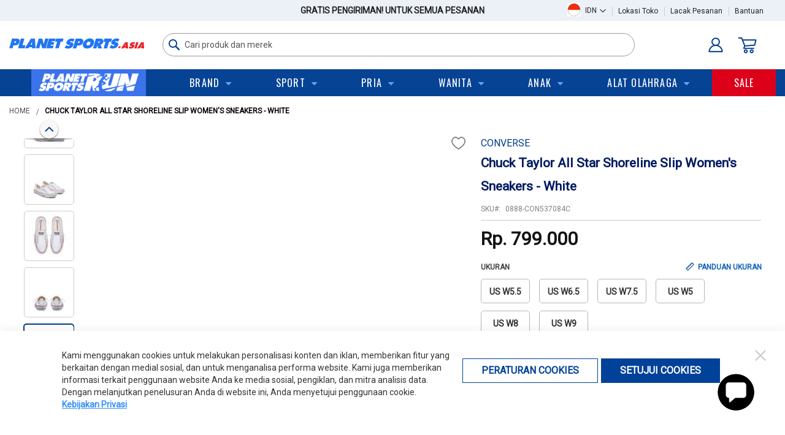

--- FILE ---
content_type: text/html; charset=UTF-8
request_url: https://www.planetsports.asia/converse-chuck-taylor-all-star-shoreline-slip-women-s-shoes.html?color=7
body_size: 65090
content:
<!doctype html>
<html lang="id">
    <head prefix="og: http://ogp.me/ns# fb: http://ogp.me/ns/fb# product: http://ogp.me/ns/product#">
                <meta charset="utf-8"/><script type="text/javascript">(window.NREUM||(NREUM={})).init={privacy:{cookies_enabled:true},ajax:{deny_list:["bam.nr-data.net"]},feature_flags:["soft_nav"],distributed_tracing:{enabled:true}};(window.NREUM||(NREUM={})).loader_config={agentID:"601591790",accountID:"2596454",trustKey:"2596454",xpid:"VgMOV1JWDBAEXFRbAQIGUV0=",licenseKey:"NRJS-f1f97408dd720d9f1e3",applicationID:"485963179",browserID:"601591790"};;/*! For license information please see nr-loader-spa-1.308.0.min.js.LICENSE.txt */
(()=>{var e,t,r={384:(e,t,r)=>{"use strict";r.d(t,{NT:()=>a,US:()=>u,Zm:()=>o,bQ:()=>d,dV:()=>c,pV:()=>l});var n=r(6154),i=r(1863),s=r(1910);const a={beacon:"bam.nr-data.net",errorBeacon:"bam.nr-data.net"};function o(){return n.gm.NREUM||(n.gm.NREUM={}),void 0===n.gm.newrelic&&(n.gm.newrelic=n.gm.NREUM),n.gm.NREUM}function c(){let e=o();return e.o||(e.o={ST:n.gm.setTimeout,SI:n.gm.setImmediate||n.gm.setInterval,CT:n.gm.clearTimeout,XHR:n.gm.XMLHttpRequest,REQ:n.gm.Request,EV:n.gm.Event,PR:n.gm.Promise,MO:n.gm.MutationObserver,FETCH:n.gm.fetch,WS:n.gm.WebSocket},(0,s.i)(...Object.values(e.o))),e}function d(e,t){let r=o();r.initializedAgents??={},t.initializedAt={ms:(0,i.t)(),date:new Date},r.initializedAgents[e]=t}function u(e,t){o()[e]=t}function l(){return function(){let e=o();const t=e.info||{};e.info={beacon:a.beacon,errorBeacon:a.errorBeacon,...t}}(),function(){let e=o();const t=e.init||{};e.init={...t}}(),c(),function(){let e=o();const t=e.loader_config||{};e.loader_config={...t}}(),o()}},782:(e,t,r)=>{"use strict";r.d(t,{T:()=>n});const n=r(860).K7.pageViewTiming},860:(e,t,r)=>{"use strict";r.d(t,{$J:()=>u,K7:()=>c,P3:()=>d,XX:()=>i,Yy:()=>o,df:()=>s,qY:()=>n,v4:()=>a});const n="events",i="jserrors",s="browser/blobs",a="rum",o="browser/logs",c={ajax:"ajax",genericEvents:"generic_events",jserrors:i,logging:"logging",metrics:"metrics",pageAction:"page_action",pageViewEvent:"page_view_event",pageViewTiming:"page_view_timing",sessionReplay:"session_replay",sessionTrace:"session_trace",softNav:"soft_navigations",spa:"spa"},d={[c.pageViewEvent]:1,[c.pageViewTiming]:2,[c.metrics]:3,[c.jserrors]:4,[c.spa]:5,[c.ajax]:6,[c.sessionTrace]:7,[c.softNav]:8,[c.sessionReplay]:9,[c.logging]:10,[c.genericEvents]:11},u={[c.pageViewEvent]:a,[c.pageViewTiming]:n,[c.ajax]:n,[c.spa]:n,[c.softNav]:n,[c.metrics]:i,[c.jserrors]:i,[c.sessionTrace]:s,[c.sessionReplay]:s,[c.logging]:o,[c.genericEvents]:"ins"}},944:(e,t,r)=>{"use strict";r.d(t,{R:()=>i});var n=r(3241);function i(e,t){"function"==typeof console.debug&&(console.debug("New Relic Warning: https://github.com/newrelic/newrelic-browser-agent/blob/main/docs/warning-codes.md#".concat(e),t),(0,n.W)({agentIdentifier:null,drained:null,type:"data",name:"warn",feature:"warn",data:{code:e,secondary:t}}))}},993:(e,t,r)=>{"use strict";r.d(t,{A$:()=>s,ET:()=>a,TZ:()=>o,p_:()=>i});var n=r(860);const i={ERROR:"ERROR",WARN:"WARN",INFO:"INFO",DEBUG:"DEBUG",TRACE:"TRACE"},s={OFF:0,ERROR:1,WARN:2,INFO:3,DEBUG:4,TRACE:5},a="log",o=n.K7.logging},1541:(e,t,r)=>{"use strict";r.d(t,{U:()=>i,f:()=>n});const n={MFE:"MFE",BA:"BA"};function i(e,t){if(2!==t?.harvestEndpointVersion)return{};const r=t.agentRef.runtime.appMetadata.agents[0].entityGuid;return e?{"source.id":e.id,"source.name":e.name,"source.type":e.type,"parent.id":e.parent?.id||r,"parent.type":e.parent?.type||n.BA}:{"entity.guid":r,appId:t.agentRef.info.applicationID}}},1687:(e,t,r)=>{"use strict";r.d(t,{Ak:()=>d,Ze:()=>h,x3:()=>u});var n=r(3241),i=r(7836),s=r(3606),a=r(860),o=r(2646);const c={};function d(e,t){const r={staged:!1,priority:a.P3[t]||0};l(e),c[e].get(t)||c[e].set(t,r)}function u(e,t){e&&c[e]&&(c[e].get(t)&&c[e].delete(t),p(e,t,!1),c[e].size&&f(e))}function l(e){if(!e)throw new Error("agentIdentifier required");c[e]||(c[e]=new Map)}function h(e="",t="feature",r=!1){if(l(e),!e||!c[e].get(t)||r)return p(e,t);c[e].get(t).staged=!0,f(e)}function f(e){const t=Array.from(c[e]);t.every(([e,t])=>t.staged)&&(t.sort((e,t)=>e[1].priority-t[1].priority),t.forEach(([t])=>{c[e].delete(t),p(e,t)}))}function p(e,t,r=!0){const a=e?i.ee.get(e):i.ee,c=s.i.handlers;if(!a.aborted&&a.backlog&&c){if((0,n.W)({agentIdentifier:e,type:"lifecycle",name:"drain",feature:t}),r){const e=a.backlog[t],r=c[t];if(r){for(let t=0;e&&t<e.length;++t)g(e[t],r);Object.entries(r).forEach(([e,t])=>{Object.values(t||{}).forEach(t=>{t[0]?.on&&t[0]?.context()instanceof o.y&&t[0].on(e,t[1])})})}}a.isolatedBacklog||delete c[t],a.backlog[t]=null,a.emit("drain-"+t,[])}}function g(e,t){var r=e[1];Object.values(t[r]||{}).forEach(t=>{var r=e[0];if(t[0]===r){var n=t[1],i=e[3],s=e[2];n.apply(i,s)}})}},1738:(e,t,r)=>{"use strict";r.d(t,{U:()=>f,Y:()=>h});var n=r(3241),i=r(9908),s=r(1863),a=r(944),o=r(5701),c=r(3969),d=r(8362),u=r(860),l=r(4261);function h(e,t,r,s){const h=s||r;!h||h[e]&&h[e]!==d.d.prototype[e]||(h[e]=function(){(0,i.p)(c.xV,["API/"+e+"/called"],void 0,u.K7.metrics,r.ee),(0,n.W)({agentIdentifier:r.agentIdentifier,drained:!!o.B?.[r.agentIdentifier],type:"data",name:"api",feature:l.Pl+e,data:{}});try{return t.apply(this,arguments)}catch(e){(0,a.R)(23,e)}})}function f(e,t,r,n,a){const o=e.info;null===r?delete o.jsAttributes[t]:o.jsAttributes[t]=r,(a||null===r)&&(0,i.p)(l.Pl+n,[(0,s.t)(),t,r],void 0,"session",e.ee)}},1741:(e,t,r)=>{"use strict";r.d(t,{W:()=>s});var n=r(944),i=r(4261);class s{#e(e,...t){if(this[e]!==s.prototype[e])return this[e](...t);(0,n.R)(35,e)}addPageAction(e,t){return this.#e(i.hG,e,t)}register(e){return this.#e(i.eY,e)}recordCustomEvent(e,t){return this.#e(i.fF,e,t)}setPageViewName(e,t){return this.#e(i.Fw,e,t)}setCustomAttribute(e,t,r){return this.#e(i.cD,e,t,r)}noticeError(e,t){return this.#e(i.o5,e,t)}setUserId(e,t=!1){return this.#e(i.Dl,e,t)}setApplicationVersion(e){return this.#e(i.nb,e)}setErrorHandler(e){return this.#e(i.bt,e)}addRelease(e,t){return this.#e(i.k6,e,t)}log(e,t){return this.#e(i.$9,e,t)}start(){return this.#e(i.d3)}finished(e){return this.#e(i.BL,e)}recordReplay(){return this.#e(i.CH)}pauseReplay(){return this.#e(i.Tb)}addToTrace(e){return this.#e(i.U2,e)}setCurrentRouteName(e){return this.#e(i.PA,e)}interaction(e){return this.#e(i.dT,e)}wrapLogger(e,t,r){return this.#e(i.Wb,e,t,r)}measure(e,t){return this.#e(i.V1,e,t)}consent(e){return this.#e(i.Pv,e)}}},1863:(e,t,r)=>{"use strict";function n(){return Math.floor(performance.now())}r.d(t,{t:()=>n})},1910:(e,t,r)=>{"use strict";r.d(t,{i:()=>s});var n=r(944);const i=new Map;function s(...e){return e.every(e=>{if(i.has(e))return i.get(e);const t="function"==typeof e?e.toString():"",r=t.includes("[native code]"),s=t.includes("nrWrapper");return r||s||(0,n.R)(64,e?.name||t),i.set(e,r),r})}},2555:(e,t,r)=>{"use strict";r.d(t,{D:()=>o,f:()=>a});var n=r(384),i=r(8122);const s={beacon:n.NT.beacon,errorBeacon:n.NT.errorBeacon,licenseKey:void 0,applicationID:void 0,sa:void 0,queueTime:void 0,applicationTime:void 0,ttGuid:void 0,user:void 0,account:void 0,product:void 0,extra:void 0,jsAttributes:{},userAttributes:void 0,atts:void 0,transactionName:void 0,tNamePlain:void 0};function a(e){try{return!!e.licenseKey&&!!e.errorBeacon&&!!e.applicationID}catch(e){return!1}}const o=e=>(0,i.a)(e,s)},2614:(e,t,r)=>{"use strict";r.d(t,{BB:()=>a,H3:()=>n,g:()=>d,iL:()=>c,tS:()=>o,uh:()=>i,wk:()=>s});const n="NRBA",i="SESSION",s=144e5,a=18e5,o={STARTED:"session-started",PAUSE:"session-pause",RESET:"session-reset",RESUME:"session-resume",UPDATE:"session-update"},c={SAME_TAB:"same-tab",CROSS_TAB:"cross-tab"},d={OFF:0,FULL:1,ERROR:2}},2646:(e,t,r)=>{"use strict";r.d(t,{y:()=>n});class n{constructor(e){this.contextId=e}}},2843:(e,t,r)=>{"use strict";r.d(t,{G:()=>s,u:()=>i});var n=r(3878);function i(e,t=!1,r,i){(0,n.DD)("visibilitychange",function(){if(t)return void("hidden"===document.visibilityState&&e());e(document.visibilityState)},r,i)}function s(e,t,r){(0,n.sp)("pagehide",e,t,r)}},3241:(e,t,r)=>{"use strict";r.d(t,{W:()=>s});var n=r(6154);const i="newrelic";function s(e={}){try{n.gm.dispatchEvent(new CustomEvent(i,{detail:e}))}catch(e){}}},3304:(e,t,r)=>{"use strict";r.d(t,{A:()=>s});var n=r(7836);const i=()=>{const e=new WeakSet;return(t,r)=>{if("object"==typeof r&&null!==r){if(e.has(r))return;e.add(r)}return r}};function s(e){try{return JSON.stringify(e,i())??""}catch(e){try{n.ee.emit("internal-error",[e])}catch(e){}return""}}},3333:(e,t,r)=>{"use strict";r.d(t,{$v:()=>u,TZ:()=>n,Xh:()=>c,Zp:()=>i,kd:()=>d,mq:()=>o,nf:()=>a,qN:()=>s});const n=r(860).K7.genericEvents,i=["auxclick","click","copy","keydown","paste","scrollend"],s=["focus","blur"],a=4,o=1e3,c=2e3,d=["PageAction","UserAction","BrowserPerformance"],u={RESOURCES:"experimental.resources",REGISTER:"register"}},3434:(e,t,r)=>{"use strict";r.d(t,{Jt:()=>s,YM:()=>d});var n=r(7836),i=r(5607);const s="nr@original:".concat(i.W),a=50;var o=Object.prototype.hasOwnProperty,c=!1;function d(e,t){return e||(e=n.ee),r.inPlace=function(e,t,n,i,s){n||(n="");const a="-"===n.charAt(0);for(let o=0;o<t.length;o++){const c=t[o],d=e[c];l(d)||(e[c]=r(d,a?c+n:n,i,c,s))}},r.flag=s,r;function r(t,r,n,c,d){return l(t)?t:(r||(r=""),nrWrapper[s]=t,function(e,t,r){if(Object.defineProperty&&Object.keys)try{return Object.keys(e).forEach(function(r){Object.defineProperty(t,r,{get:function(){return e[r]},set:function(t){return e[r]=t,t}})}),t}catch(e){u([e],r)}for(var n in e)o.call(e,n)&&(t[n]=e[n])}(t,nrWrapper,e),nrWrapper);function nrWrapper(){var s,o,l,h;let f;try{o=this,s=[...arguments],l="function"==typeof n?n(s,o):n||{}}catch(t){u([t,"",[s,o,c],l],e)}i(r+"start",[s,o,c],l,d);const p=performance.now();let g;try{return h=t.apply(o,s),g=performance.now(),h}catch(e){throw g=performance.now(),i(r+"err",[s,o,e],l,d),f=e,f}finally{const e=g-p,t={start:p,end:g,duration:e,isLongTask:e>=a,methodName:c,thrownError:f};t.isLongTask&&i("long-task",[t,o],l,d),i(r+"end",[s,o,h],l,d)}}}function i(r,n,i,s){if(!c||t){var a=c;c=!0;try{e.emit(r,n,i,t,s)}catch(t){u([t,r,n,i],e)}c=a}}}function u(e,t){t||(t=n.ee);try{t.emit("internal-error",e)}catch(e){}}function l(e){return!(e&&"function"==typeof e&&e.apply&&!e[s])}},3606:(e,t,r)=>{"use strict";r.d(t,{i:()=>s});var n=r(9908);s.on=a;var i=s.handlers={};function s(e,t,r,s){a(s||n.d,i,e,t,r)}function a(e,t,r,i,s){s||(s="feature"),e||(e=n.d);var a=t[s]=t[s]||{};(a[r]=a[r]||[]).push([e,i])}},3738:(e,t,r)=>{"use strict";r.d(t,{He:()=>i,Kp:()=>o,Lc:()=>d,Rz:()=>u,TZ:()=>n,bD:()=>s,d3:()=>a,jx:()=>l,sl:()=>h,uP:()=>c});const n=r(860).K7.sessionTrace,i="bstResource",s="resource",a="-start",o="-end",c="fn"+a,d="fn"+o,u="pushState",l=1e3,h=3e4},3785:(e,t,r)=>{"use strict";r.d(t,{R:()=>c,b:()=>d});var n=r(9908),i=r(1863),s=r(860),a=r(3969),o=r(993);function c(e,t,r={},c=o.p_.INFO,d=!0,u,l=(0,i.t)()){(0,n.p)(a.xV,["API/logging/".concat(c.toLowerCase(),"/called")],void 0,s.K7.metrics,e),(0,n.p)(o.ET,[l,t,r,c,d,u],void 0,s.K7.logging,e)}function d(e){return"string"==typeof e&&Object.values(o.p_).some(t=>t===e.toUpperCase().trim())}},3878:(e,t,r)=>{"use strict";function n(e,t){return{capture:e,passive:!1,signal:t}}function i(e,t,r=!1,i){window.addEventListener(e,t,n(r,i))}function s(e,t,r=!1,i){document.addEventListener(e,t,n(r,i))}r.d(t,{DD:()=>s,jT:()=>n,sp:()=>i})},3962:(e,t,r)=>{"use strict";r.d(t,{AM:()=>a,O2:()=>l,OV:()=>s,Qu:()=>h,TZ:()=>c,ih:()=>f,pP:()=>o,t1:()=>u,tC:()=>i,wD:()=>d});var n=r(860);const i=["click","keydown","submit"],s="popstate",a="api",o="initialPageLoad",c=n.K7.softNav,d=5e3,u=500,l={INITIAL_PAGE_LOAD:"",ROUTE_CHANGE:1,UNSPECIFIED:2},h={INTERACTION:1,AJAX:2,CUSTOM_END:3,CUSTOM_TRACER:4},f={IP:"in progress",PF:"pending finish",FIN:"finished",CAN:"cancelled"}},3969:(e,t,r)=>{"use strict";r.d(t,{TZ:()=>n,XG:()=>o,rs:()=>i,xV:()=>a,z_:()=>s});const n=r(860).K7.metrics,i="sm",s="cm",a="storeSupportabilityMetrics",o="storeEventMetrics"},4234:(e,t,r)=>{"use strict";r.d(t,{W:()=>s});var n=r(7836),i=r(1687);class s{constructor(e,t){this.agentIdentifier=e,this.ee=n.ee.get(e),this.featureName=t,this.blocked=!1}deregisterDrain(){(0,i.x3)(this.agentIdentifier,this.featureName)}}},4261:(e,t,r)=>{"use strict";r.d(t,{$9:()=>u,BL:()=>c,CH:()=>p,Dl:()=>R,Fw:()=>w,PA:()=>v,Pl:()=>n,Pv:()=>A,Tb:()=>h,U2:()=>a,V1:()=>E,Wb:()=>T,bt:()=>y,cD:()=>b,d3:()=>x,dT:()=>d,eY:()=>g,fF:()=>f,hG:()=>s,hw:()=>i,k6:()=>o,nb:()=>m,o5:()=>l});const n="api-",i=n+"ixn-",s="addPageAction",a="addToTrace",o="addRelease",c="finished",d="interaction",u="log",l="noticeError",h="pauseReplay",f="recordCustomEvent",p="recordReplay",g="register",m="setApplicationVersion",v="setCurrentRouteName",b="setCustomAttribute",y="setErrorHandler",w="setPageViewName",R="setUserId",x="start",T="wrapLogger",E="measure",A="consent"},5205:(e,t,r)=>{"use strict";r.d(t,{j:()=>S});var n=r(384),i=r(1741);var s=r(2555),a=r(3333);const o=e=>{if(!e||"string"!=typeof e)return!1;try{document.createDocumentFragment().querySelector(e)}catch{return!1}return!0};var c=r(2614),d=r(944),u=r(8122);const l="[data-nr-mask]",h=e=>(0,u.a)(e,(()=>{const e={feature_flags:[],experimental:{allow_registered_children:!1,resources:!1},mask_selector:"*",block_selector:"[data-nr-block]",mask_input_options:{color:!1,date:!1,"datetime-local":!1,email:!1,month:!1,number:!1,range:!1,search:!1,tel:!1,text:!1,time:!1,url:!1,week:!1,textarea:!1,select:!1,password:!0}};return{ajax:{deny_list:void 0,block_internal:!0,enabled:!0,autoStart:!0},api:{get allow_registered_children(){return e.feature_flags.includes(a.$v.REGISTER)||e.experimental.allow_registered_children},set allow_registered_children(t){e.experimental.allow_registered_children=t},duplicate_registered_data:!1},browser_consent_mode:{enabled:!1},distributed_tracing:{enabled:void 0,exclude_newrelic_header:void 0,cors_use_newrelic_header:void 0,cors_use_tracecontext_headers:void 0,allowed_origins:void 0},get feature_flags(){return e.feature_flags},set feature_flags(t){e.feature_flags=t},generic_events:{enabled:!0,autoStart:!0},harvest:{interval:30},jserrors:{enabled:!0,autoStart:!0},logging:{enabled:!0,autoStart:!0},metrics:{enabled:!0,autoStart:!0},obfuscate:void 0,page_action:{enabled:!0},page_view_event:{enabled:!0,autoStart:!0},page_view_timing:{enabled:!0,autoStart:!0},performance:{capture_marks:!1,capture_measures:!1,capture_detail:!0,resources:{get enabled(){return e.feature_flags.includes(a.$v.RESOURCES)||e.experimental.resources},set enabled(t){e.experimental.resources=t},asset_types:[],first_party_domains:[],ignore_newrelic:!0}},privacy:{cookies_enabled:!0},proxy:{assets:void 0,beacon:void 0},session:{expiresMs:c.wk,inactiveMs:c.BB},session_replay:{autoStart:!0,enabled:!1,preload:!1,sampling_rate:10,error_sampling_rate:100,collect_fonts:!1,inline_images:!1,fix_stylesheets:!0,mask_all_inputs:!0,get mask_text_selector(){return e.mask_selector},set mask_text_selector(t){o(t)?e.mask_selector="".concat(t,",").concat(l):""===t||null===t?e.mask_selector=l:(0,d.R)(5,t)},get block_class(){return"nr-block"},get ignore_class(){return"nr-ignore"},get mask_text_class(){return"nr-mask"},get block_selector(){return e.block_selector},set block_selector(t){o(t)?e.block_selector+=",".concat(t):""!==t&&(0,d.R)(6,t)},get mask_input_options(){return e.mask_input_options},set mask_input_options(t){t&&"object"==typeof t?e.mask_input_options={...t,password:!0}:(0,d.R)(7,t)}},session_trace:{enabled:!0,autoStart:!0},soft_navigations:{enabled:!0,autoStart:!0},spa:{enabled:!0,autoStart:!0},ssl:void 0,user_actions:{enabled:!0,elementAttributes:["id","className","tagName","type"]}}})());var f=r(6154),p=r(9324);let g=0;const m={buildEnv:p.F3,distMethod:p.Xs,version:p.xv,originTime:f.WN},v={consented:!1},b={appMetadata:{},get consented(){return this.session?.state?.consent||v.consented},set consented(e){v.consented=e},customTransaction:void 0,denyList:void 0,disabled:!1,harvester:void 0,isolatedBacklog:!1,isRecording:!1,loaderType:void 0,maxBytes:3e4,obfuscator:void 0,onerror:void 0,ptid:void 0,releaseIds:{},session:void 0,timeKeeper:void 0,registeredEntities:[],jsAttributesMetadata:{bytes:0},get harvestCount(){return++g}},y=e=>{const t=(0,u.a)(e,b),r=Object.keys(m).reduce((e,t)=>(e[t]={value:m[t],writable:!1,configurable:!0,enumerable:!0},e),{});return Object.defineProperties(t,r)};var w=r(5701);const R=e=>{const t=e.startsWith("http");e+="/",r.p=t?e:"https://"+e};var x=r(7836),T=r(3241);const E={accountID:void 0,trustKey:void 0,agentID:void 0,licenseKey:void 0,applicationID:void 0,xpid:void 0},A=e=>(0,u.a)(e,E),_=new Set;function S(e,t={},r,a){let{init:o,info:c,loader_config:d,runtime:u={},exposed:l=!0}=t;if(!c){const e=(0,n.pV)();o=e.init,c=e.info,d=e.loader_config}e.init=h(o||{}),e.loader_config=A(d||{}),c.jsAttributes??={},f.bv&&(c.jsAttributes.isWorker=!0),e.info=(0,s.D)(c);const p=e.init,g=[c.beacon,c.errorBeacon];_.has(e.agentIdentifier)||(p.proxy.assets&&(R(p.proxy.assets),g.push(p.proxy.assets)),p.proxy.beacon&&g.push(p.proxy.beacon),e.beacons=[...g],function(e){const t=(0,n.pV)();Object.getOwnPropertyNames(i.W.prototype).forEach(r=>{const n=i.W.prototype[r];if("function"!=typeof n||"constructor"===n)return;let s=t[r];e[r]&&!1!==e.exposed&&"micro-agent"!==e.runtime?.loaderType&&(t[r]=(...t)=>{const n=e[r](...t);return s?s(...t):n})})}(e),(0,n.US)("activatedFeatures",w.B)),u.denyList=[...p.ajax.deny_list||[],...p.ajax.block_internal?g:[]],u.ptid=e.agentIdentifier,u.loaderType=r,e.runtime=y(u),_.has(e.agentIdentifier)||(e.ee=x.ee.get(e.agentIdentifier),e.exposed=l,(0,T.W)({agentIdentifier:e.agentIdentifier,drained:!!w.B?.[e.agentIdentifier],type:"lifecycle",name:"initialize",feature:void 0,data:e.config})),_.add(e.agentIdentifier)}},5270:(e,t,r)=>{"use strict";r.d(t,{Aw:()=>a,SR:()=>s,rF:()=>o});var n=r(384),i=r(7767);function s(e){return!!(0,n.dV)().o.MO&&(0,i.V)(e)&&!0===e?.session_trace.enabled}function a(e){return!0===e?.session_replay.preload&&s(e)}function o(e,t){try{if("string"==typeof t?.type){if("password"===t.type.toLowerCase())return"*".repeat(e?.length||0);if(void 0!==t?.dataset?.nrUnmask||t?.classList?.contains("nr-unmask"))return e}}catch(e){}return"string"==typeof e?e.replace(/[\S]/g,"*"):"*".repeat(e?.length||0)}},5289:(e,t,r)=>{"use strict";r.d(t,{GG:()=>a,Qr:()=>c,sB:()=>o});var n=r(3878),i=r(6389);function s(){return"undefined"==typeof document||"complete"===document.readyState}function a(e,t){if(s())return e();const r=(0,i.J)(e),a=setInterval(()=>{s()&&(clearInterval(a),r())},500);(0,n.sp)("load",r,t)}function o(e){if(s())return e();(0,n.DD)("DOMContentLoaded",e)}function c(e){if(s())return e();(0,n.sp)("popstate",e)}},5607:(e,t,r)=>{"use strict";r.d(t,{W:()=>n});const n=(0,r(9566).bz)()},5701:(e,t,r)=>{"use strict";r.d(t,{B:()=>s,t:()=>a});var n=r(3241);const i=new Set,s={};function a(e,t){const r=t.agentIdentifier;s[r]??={},e&&"object"==typeof e&&(i.has(r)||(t.ee.emit("rumresp",[e]),s[r]=e,i.add(r),(0,n.W)({agentIdentifier:r,loaded:!0,drained:!0,type:"lifecycle",name:"load",feature:void 0,data:e})))}},6154:(e,t,r)=>{"use strict";r.d(t,{OF:()=>d,RI:()=>i,WN:()=>h,bv:()=>s,eN:()=>f,gm:()=>a,lR:()=>l,m:()=>c,mw:()=>o,sb:()=>u});var n=r(1863);const i="undefined"!=typeof window&&!!window.document,s="undefined"!=typeof WorkerGlobalScope&&("undefined"!=typeof self&&self instanceof WorkerGlobalScope&&self.navigator instanceof WorkerNavigator||"undefined"!=typeof globalThis&&globalThis instanceof WorkerGlobalScope&&globalThis.navigator instanceof WorkerNavigator),a=i?window:"undefined"!=typeof WorkerGlobalScope&&("undefined"!=typeof self&&self instanceof WorkerGlobalScope&&self||"undefined"!=typeof globalThis&&globalThis instanceof WorkerGlobalScope&&globalThis),o=Boolean("hidden"===a?.document?.visibilityState),c=""+a?.location,d=/iPad|iPhone|iPod/.test(a.navigator?.userAgent),u=d&&"undefined"==typeof SharedWorker,l=(()=>{const e=a.navigator?.userAgent?.match(/Firefox[/\s](\d+\.\d+)/);return Array.isArray(e)&&e.length>=2?+e[1]:0})(),h=Date.now()-(0,n.t)(),f=()=>"undefined"!=typeof PerformanceNavigationTiming&&a?.performance?.getEntriesByType("navigation")?.[0]?.responseStart},6344:(e,t,r)=>{"use strict";r.d(t,{BB:()=>u,Qb:()=>l,TZ:()=>i,Ug:()=>a,Vh:()=>s,_s:()=>o,bc:()=>d,yP:()=>c});var n=r(2614);const i=r(860).K7.sessionReplay,s="errorDuringReplay",a=.12,o={DomContentLoaded:0,Load:1,FullSnapshot:2,IncrementalSnapshot:3,Meta:4,Custom:5},c={[n.g.ERROR]:15e3,[n.g.FULL]:3e5,[n.g.OFF]:0},d={RESET:{message:"Session was reset",sm:"Reset"},IMPORT:{message:"Recorder failed to import",sm:"Import"},TOO_MANY:{message:"429: Too Many Requests",sm:"Too-Many"},TOO_BIG:{message:"Payload was too large",sm:"Too-Big"},CROSS_TAB:{message:"Session Entity was set to OFF on another tab",sm:"Cross-Tab"},ENTITLEMENTS:{message:"Session Replay is not allowed and will not be started",sm:"Entitlement"}},u=5e3,l={API:"api",RESUME:"resume",SWITCH_TO_FULL:"switchToFull",INITIALIZE:"initialize",PRELOAD:"preload"}},6389:(e,t,r)=>{"use strict";function n(e,t=500,r={}){const n=r?.leading||!1;let i;return(...r)=>{n&&void 0===i&&(e.apply(this,r),i=setTimeout(()=>{i=clearTimeout(i)},t)),n||(clearTimeout(i),i=setTimeout(()=>{e.apply(this,r)},t))}}function i(e){let t=!1;return(...r)=>{t||(t=!0,e.apply(this,r))}}r.d(t,{J:()=>i,s:()=>n})},6630:(e,t,r)=>{"use strict";r.d(t,{T:()=>n});const n=r(860).K7.pageViewEvent},6774:(e,t,r)=>{"use strict";r.d(t,{T:()=>n});const n=r(860).K7.jserrors},7295:(e,t,r)=>{"use strict";r.d(t,{Xv:()=>a,gX:()=>i,iW:()=>s});var n=[];function i(e){if(!e||s(e))return!1;if(0===n.length)return!0;if("*"===n[0].hostname)return!1;for(var t=0;t<n.length;t++){var r=n[t];if(r.hostname.test(e.hostname)&&r.pathname.test(e.pathname))return!1}return!0}function s(e){return void 0===e.hostname}function a(e){if(n=[],e&&e.length)for(var t=0;t<e.length;t++){let r=e[t];if(!r)continue;if("*"===r)return void(n=[{hostname:"*"}]);0===r.indexOf("http://")?r=r.substring(7):0===r.indexOf("https://")&&(r=r.substring(8));const i=r.indexOf("/");let s,a;i>0?(s=r.substring(0,i),a=r.substring(i)):(s=r,a="*");let[c]=s.split(":");n.push({hostname:o(c),pathname:o(a,!0)})}}function o(e,t=!1){const r=e.replace(/[.+?^${}()|[\]\\]/g,e=>"\\"+e).replace(/\*/g,".*?");return new RegExp((t?"^":"")+r+"$")}},7485:(e,t,r)=>{"use strict";r.d(t,{D:()=>i});var n=r(6154);function i(e){if(0===(e||"").indexOf("data:"))return{protocol:"data"};try{const t=new URL(e,location.href),r={port:t.port,hostname:t.hostname,pathname:t.pathname,search:t.search,protocol:t.protocol.slice(0,t.protocol.indexOf(":")),sameOrigin:t.protocol===n.gm?.location?.protocol&&t.host===n.gm?.location?.host};return r.port&&""!==r.port||("http:"===t.protocol&&(r.port="80"),"https:"===t.protocol&&(r.port="443")),r.pathname&&""!==r.pathname?r.pathname.startsWith("/")||(r.pathname="/".concat(r.pathname)):r.pathname="/",r}catch(e){return{}}}},7699:(e,t,r)=>{"use strict";r.d(t,{It:()=>s,KC:()=>o,No:()=>i,qh:()=>a});var n=r(860);const i=16e3,s=1e6,a="SESSION_ERROR",o={[n.K7.logging]:!0,[n.K7.genericEvents]:!1,[n.K7.jserrors]:!1,[n.K7.ajax]:!1}},7767:(e,t,r)=>{"use strict";r.d(t,{V:()=>i});var n=r(6154);const i=e=>n.RI&&!0===e?.privacy.cookies_enabled},7836:(e,t,r)=>{"use strict";r.d(t,{P:()=>o,ee:()=>c});var n=r(384),i=r(8990),s=r(2646),a=r(5607);const o="nr@context:".concat(a.W),c=function e(t,r){var n={},a={},u={},l=!1;try{l=16===r.length&&d.initializedAgents?.[r]?.runtime.isolatedBacklog}catch(e){}var h={on:p,addEventListener:p,removeEventListener:function(e,t){var r=n[e];if(!r)return;for(var i=0;i<r.length;i++)r[i]===t&&r.splice(i,1)},emit:function(e,r,n,i,s){!1!==s&&(s=!0);if(c.aborted&&!i)return;t&&s&&t.emit(e,r,n);var o=f(n);g(e).forEach(e=>{e.apply(o,r)});var d=v()[a[e]];d&&d.push([h,e,r,o]);return o},get:m,listeners:g,context:f,buffer:function(e,t){const r=v();if(t=t||"feature",h.aborted)return;Object.entries(e||{}).forEach(([e,n])=>{a[n]=t,t in r||(r[t]=[])})},abort:function(){h._aborted=!0,Object.keys(h.backlog).forEach(e=>{delete h.backlog[e]})},isBuffering:function(e){return!!v()[a[e]]},debugId:r,backlog:l?{}:t&&"object"==typeof t.backlog?t.backlog:{},isolatedBacklog:l};return Object.defineProperty(h,"aborted",{get:()=>{let e=h._aborted||!1;return e||(t&&(e=t.aborted),e)}}),h;function f(e){return e&&e instanceof s.y?e:e?(0,i.I)(e,o,()=>new s.y(o)):new s.y(o)}function p(e,t){n[e]=g(e).concat(t)}function g(e){return n[e]||[]}function m(t){return u[t]=u[t]||e(h,t)}function v(){return h.backlog}}(void 0,"globalEE"),d=(0,n.Zm)();d.ee||(d.ee=c)},8122:(e,t,r)=>{"use strict";r.d(t,{a:()=>i});var n=r(944);function i(e,t){try{if(!e||"object"!=typeof e)return(0,n.R)(3);if(!t||"object"!=typeof t)return(0,n.R)(4);const r=Object.create(Object.getPrototypeOf(t),Object.getOwnPropertyDescriptors(t)),s=0===Object.keys(r).length?e:r;for(let a in s)if(void 0!==e[a])try{if(null===e[a]){r[a]=null;continue}Array.isArray(e[a])&&Array.isArray(t[a])?r[a]=Array.from(new Set([...e[a],...t[a]])):"object"==typeof e[a]&&"object"==typeof t[a]?r[a]=i(e[a],t[a]):r[a]=e[a]}catch(e){r[a]||(0,n.R)(1,e)}return r}catch(e){(0,n.R)(2,e)}}},8139:(e,t,r)=>{"use strict";r.d(t,{u:()=>h});var n=r(7836),i=r(3434),s=r(8990),a=r(6154);const o={},c=a.gm.XMLHttpRequest,d="addEventListener",u="removeEventListener",l="nr@wrapped:".concat(n.P);function h(e){var t=function(e){return(e||n.ee).get("events")}(e);if(o[t.debugId]++)return t;o[t.debugId]=1;var r=(0,i.YM)(t,!0);function h(e){r.inPlace(e,[d,u],"-",p)}function p(e,t){return e[1]}return"getPrototypeOf"in Object&&(a.RI&&f(document,h),c&&f(c.prototype,h),f(a.gm,h)),t.on(d+"-start",function(e,t){var n=e[1];if(null!==n&&("function"==typeof n||"object"==typeof n)&&"newrelic"!==e[0]){var i=(0,s.I)(n,l,function(){var e={object:function(){if("function"!=typeof n.handleEvent)return;return n.handleEvent.apply(n,arguments)},function:n}[typeof n];return e?r(e,"fn-",null,e.name||"anonymous"):n});this.wrapped=e[1]=i}}),t.on(u+"-start",function(e){e[1]=this.wrapped||e[1]}),t}function f(e,t,...r){let n=e;for(;"object"==typeof n&&!Object.prototype.hasOwnProperty.call(n,d);)n=Object.getPrototypeOf(n);n&&t(n,...r)}},8362:(e,t,r)=>{"use strict";r.d(t,{d:()=>s});var n=r(9566),i=r(1741);class s extends i.W{agentIdentifier=(0,n.LA)(16)}},8374:(e,t,r)=>{r.nc=(()=>{try{return document?.currentScript?.nonce}catch(e){}return""})()},8990:(e,t,r)=>{"use strict";r.d(t,{I:()=>i});var n=Object.prototype.hasOwnProperty;function i(e,t,r){if(n.call(e,t))return e[t];var i=r();if(Object.defineProperty&&Object.keys)try{return Object.defineProperty(e,t,{value:i,writable:!0,enumerable:!1}),i}catch(e){}return e[t]=i,i}},9119:(e,t,r)=>{"use strict";r.d(t,{L:()=>s});var n=/([^?#]*)[^#]*(#[^?]*|$).*/,i=/([^?#]*)().*/;function s(e,t){return e?e.replace(t?n:i,"$1$2"):e}},9300:(e,t,r)=>{"use strict";r.d(t,{T:()=>n});const n=r(860).K7.ajax},9324:(e,t,r)=>{"use strict";r.d(t,{AJ:()=>a,F3:()=>i,Xs:()=>s,Yq:()=>o,xv:()=>n});const n="1.308.0",i="PROD",s="CDN",a="@newrelic/rrweb",o="1.0.1"},9566:(e,t,r)=>{"use strict";r.d(t,{LA:()=>o,ZF:()=>c,bz:()=>a,el:()=>d});var n=r(6154);const i="xxxxxxxx-xxxx-4xxx-yxxx-xxxxxxxxxxxx";function s(e,t){return e?15&e[t]:16*Math.random()|0}function a(){const e=n.gm?.crypto||n.gm?.msCrypto;let t,r=0;return e&&e.getRandomValues&&(t=e.getRandomValues(new Uint8Array(30))),i.split("").map(e=>"x"===e?s(t,r++).toString(16):"y"===e?(3&s()|8).toString(16):e).join("")}function o(e){const t=n.gm?.crypto||n.gm?.msCrypto;let r,i=0;t&&t.getRandomValues&&(r=t.getRandomValues(new Uint8Array(e)));const a=[];for(var o=0;o<e;o++)a.push(s(r,i++).toString(16));return a.join("")}function c(){return o(16)}function d(){return o(32)}},9908:(e,t,r)=>{"use strict";r.d(t,{d:()=>n,p:()=>i});var n=r(7836).ee.get("handle");function i(e,t,r,i,s){s?(s.buffer([e],i),s.emit(e,t,r)):(n.buffer([e],i),n.emit(e,t,r))}}},n={};function i(e){var t=n[e];if(void 0!==t)return t.exports;var s=n[e]={exports:{}};return r[e](s,s.exports,i),s.exports}i.m=r,i.d=(e,t)=>{for(var r in t)i.o(t,r)&&!i.o(e,r)&&Object.defineProperty(e,r,{enumerable:!0,get:t[r]})},i.f={},i.e=e=>Promise.all(Object.keys(i.f).reduce((t,r)=>(i.f[r](e,t),t),[])),i.u=e=>({212:"nr-spa-compressor",249:"nr-spa-recorder",478:"nr-spa"}[e]+"-1.308.0.min.js"),i.o=(e,t)=>Object.prototype.hasOwnProperty.call(e,t),e={},t="NRBA-1.308.0.PROD:",i.l=(r,n,s,a)=>{if(e[r])e[r].push(n);else{var o,c;if(void 0!==s)for(var d=document.getElementsByTagName("script"),u=0;u<d.length;u++){var l=d[u];if(l.getAttribute("src")==r||l.getAttribute("data-webpack")==t+s){o=l;break}}if(!o){c=!0;var h={478:"sha512-RSfSVnmHk59T/uIPbdSE0LPeqcEdF4/+XhfJdBuccH5rYMOEZDhFdtnh6X6nJk7hGpzHd9Ujhsy7lZEz/ORYCQ==",249:"sha512-ehJXhmntm85NSqW4MkhfQqmeKFulra3klDyY0OPDUE+sQ3GokHlPh1pmAzuNy//3j4ac6lzIbmXLvGQBMYmrkg==",212:"sha512-B9h4CR46ndKRgMBcK+j67uSR2RCnJfGefU+A7FrgR/k42ovXy5x/MAVFiSvFxuVeEk/pNLgvYGMp1cBSK/G6Fg=="};(o=document.createElement("script")).charset="utf-8",i.nc&&o.setAttribute("nonce",i.nc),o.setAttribute("data-webpack",t+s),o.src=r,0!==o.src.indexOf(window.location.origin+"/")&&(o.crossOrigin="anonymous"),h[a]&&(o.integrity=h[a])}e[r]=[n];var f=(t,n)=>{o.onerror=o.onload=null,clearTimeout(p);var i=e[r];if(delete e[r],o.parentNode&&o.parentNode.removeChild(o),i&&i.forEach(e=>e(n)),t)return t(n)},p=setTimeout(f.bind(null,void 0,{type:"timeout",target:o}),12e4);o.onerror=f.bind(null,o.onerror),o.onload=f.bind(null,o.onload),c&&document.head.appendChild(o)}},i.r=e=>{"undefined"!=typeof Symbol&&Symbol.toStringTag&&Object.defineProperty(e,Symbol.toStringTag,{value:"Module"}),Object.defineProperty(e,"__esModule",{value:!0})},i.p="https://js-agent.newrelic.com/",(()=>{var e={38:0,788:0};i.f.j=(t,r)=>{var n=i.o(e,t)?e[t]:void 0;if(0!==n)if(n)r.push(n[2]);else{var s=new Promise((r,i)=>n=e[t]=[r,i]);r.push(n[2]=s);var a=i.p+i.u(t),o=new Error;i.l(a,r=>{if(i.o(e,t)&&(0!==(n=e[t])&&(e[t]=void 0),n)){var s=r&&("load"===r.type?"missing":r.type),a=r&&r.target&&r.target.src;o.message="Loading chunk "+t+" failed: ("+s+": "+a+")",o.name="ChunkLoadError",o.type=s,o.request=a,n[1](o)}},"chunk-"+t,t)}};var t=(t,r)=>{var n,s,[a,o,c]=r,d=0;if(a.some(t=>0!==e[t])){for(n in o)i.o(o,n)&&(i.m[n]=o[n]);if(c)c(i)}for(t&&t(r);d<a.length;d++)s=a[d],i.o(e,s)&&e[s]&&e[s][0](),e[s]=0},r=self["webpackChunk:NRBA-1.308.0.PROD"]=self["webpackChunk:NRBA-1.308.0.PROD"]||[];r.forEach(t.bind(null,0)),r.push=t.bind(null,r.push.bind(r))})(),(()=>{"use strict";i(8374);var e=i(8362),t=i(860);const r=Object.values(t.K7);var n=i(5205);var s=i(9908),a=i(1863),o=i(4261),c=i(1738);var d=i(1687),u=i(4234),l=i(5289),h=i(6154),f=i(944),p=i(5270),g=i(7767),m=i(6389),v=i(7699);class b extends u.W{constructor(e,t){super(e.agentIdentifier,t),this.agentRef=e,this.abortHandler=void 0,this.featAggregate=void 0,this.loadedSuccessfully=void 0,this.onAggregateImported=new Promise(e=>{this.loadedSuccessfully=e}),this.deferred=Promise.resolve(),!1===e.init[this.featureName].autoStart?this.deferred=new Promise((t,r)=>{this.ee.on("manual-start-all",(0,m.J)(()=>{(0,d.Ak)(e.agentIdentifier,this.featureName),t()}))}):(0,d.Ak)(e.agentIdentifier,t)}importAggregator(e,t,r={}){if(this.featAggregate)return;const n=async()=>{let n;await this.deferred;try{if((0,g.V)(e.init)){const{setupAgentSession:t}=await i.e(478).then(i.bind(i,8766));n=t(e)}}catch(e){(0,f.R)(20,e),this.ee.emit("internal-error",[e]),(0,s.p)(v.qh,[e],void 0,this.featureName,this.ee)}try{if(!this.#t(this.featureName,n,e.init))return(0,d.Ze)(this.agentIdentifier,this.featureName),void this.loadedSuccessfully(!1);const{Aggregate:i}=await t();this.featAggregate=new i(e,r),e.runtime.harvester.initializedAggregates.push(this.featAggregate),this.loadedSuccessfully(!0)}catch(e){(0,f.R)(34,e),this.abortHandler?.(),(0,d.Ze)(this.agentIdentifier,this.featureName,!0),this.loadedSuccessfully(!1),this.ee&&this.ee.abort()}};h.RI?(0,l.GG)(()=>n(),!0):n()}#t(e,r,n){if(this.blocked)return!1;switch(e){case t.K7.sessionReplay:return(0,p.SR)(n)&&!!r;case t.K7.sessionTrace:return!!r;default:return!0}}}var y=i(6630),w=i(2614),R=i(3241);class x extends b{static featureName=y.T;constructor(e){var t;super(e,y.T),this.setupInspectionEvents(e.agentIdentifier),t=e,(0,c.Y)(o.Fw,function(e,r){"string"==typeof e&&("/"!==e.charAt(0)&&(e="/"+e),t.runtime.customTransaction=(r||"http://custom.transaction")+e,(0,s.p)(o.Pl+o.Fw,[(0,a.t)()],void 0,void 0,t.ee))},t),this.importAggregator(e,()=>i.e(478).then(i.bind(i,2467)))}setupInspectionEvents(e){const t=(t,r)=>{t&&(0,R.W)({agentIdentifier:e,timeStamp:t.timeStamp,loaded:"complete"===t.target.readyState,type:"window",name:r,data:t.target.location+""})};(0,l.sB)(e=>{t(e,"DOMContentLoaded")}),(0,l.GG)(e=>{t(e,"load")}),(0,l.Qr)(e=>{t(e,"navigate")}),this.ee.on(w.tS.UPDATE,(t,r)=>{(0,R.W)({agentIdentifier:e,type:"lifecycle",name:"session",data:r})})}}var T=i(384);class E extends e.d{constructor(e){var t;(super(),h.gm)?(this.features={},(0,T.bQ)(this.agentIdentifier,this),this.desiredFeatures=new Set(e.features||[]),this.desiredFeatures.add(x),(0,n.j)(this,e,e.loaderType||"agent"),t=this,(0,c.Y)(o.cD,function(e,r,n=!1){if("string"==typeof e){if(["string","number","boolean"].includes(typeof r)||null===r)return(0,c.U)(t,e,r,o.cD,n);(0,f.R)(40,typeof r)}else(0,f.R)(39,typeof e)},t),function(e){(0,c.Y)(o.Dl,function(t,r=!1){if("string"!=typeof t&&null!==t)return void(0,f.R)(41,typeof t);const n=e.info.jsAttributes["enduser.id"];r&&null!=n&&n!==t?(0,s.p)(o.Pl+"setUserIdAndResetSession",[t],void 0,"session",e.ee):(0,c.U)(e,"enduser.id",t,o.Dl,!0)},e)}(this),function(e){(0,c.Y)(o.nb,function(t){if("string"==typeof t||null===t)return(0,c.U)(e,"application.version",t,o.nb,!1);(0,f.R)(42,typeof t)},e)}(this),function(e){(0,c.Y)(o.d3,function(){e.ee.emit("manual-start-all")},e)}(this),function(e){(0,c.Y)(o.Pv,function(t=!0){if("boolean"==typeof t){if((0,s.p)(o.Pl+o.Pv,[t],void 0,"session",e.ee),e.runtime.consented=t,t){const t=e.features.page_view_event;t.onAggregateImported.then(e=>{const r=t.featAggregate;e&&!r.sentRum&&r.sendRum()})}}else(0,f.R)(65,typeof t)},e)}(this),this.run()):(0,f.R)(21)}get config(){return{info:this.info,init:this.init,loader_config:this.loader_config,runtime:this.runtime}}get api(){return this}run(){try{const e=function(e){const t={};return r.forEach(r=>{t[r]=!!e[r]?.enabled}),t}(this.init),n=[...this.desiredFeatures];n.sort((e,r)=>t.P3[e.featureName]-t.P3[r.featureName]),n.forEach(r=>{if(!e[r.featureName]&&r.featureName!==t.K7.pageViewEvent)return;if(r.featureName===t.K7.spa)return void(0,f.R)(67);const n=function(e){switch(e){case t.K7.ajax:return[t.K7.jserrors];case t.K7.sessionTrace:return[t.K7.ajax,t.K7.pageViewEvent];case t.K7.sessionReplay:return[t.K7.sessionTrace];case t.K7.pageViewTiming:return[t.K7.pageViewEvent];default:return[]}}(r.featureName).filter(e=>!(e in this.features));n.length>0&&(0,f.R)(36,{targetFeature:r.featureName,missingDependencies:n}),this.features[r.featureName]=new r(this)})}catch(e){(0,f.R)(22,e);for(const e in this.features)this.features[e].abortHandler?.();const t=(0,T.Zm)();delete t.initializedAgents[this.agentIdentifier]?.features,delete this.sharedAggregator;return t.ee.get(this.agentIdentifier).abort(),!1}}}var A=i(2843),_=i(782);class S extends b{static featureName=_.T;constructor(e){super(e,_.T),h.RI&&((0,A.u)(()=>(0,s.p)("docHidden",[(0,a.t)()],void 0,_.T,this.ee),!0),(0,A.G)(()=>(0,s.p)("winPagehide",[(0,a.t)()],void 0,_.T,this.ee)),this.importAggregator(e,()=>i.e(478).then(i.bind(i,9917))))}}var O=i(3969);class I extends b{static featureName=O.TZ;constructor(e){super(e,O.TZ),h.RI&&document.addEventListener("securitypolicyviolation",e=>{(0,s.p)(O.xV,["Generic/CSPViolation/Detected"],void 0,this.featureName,this.ee)}),this.importAggregator(e,()=>i.e(478).then(i.bind(i,6555)))}}var N=i(6774),P=i(3878),k=i(3304);class D{constructor(e,t,r,n,i){this.name="UncaughtError",this.message="string"==typeof e?e:(0,k.A)(e),this.sourceURL=t,this.line=r,this.column=n,this.__newrelic=i}}function C(e){return M(e)?e:new D(void 0!==e?.message?e.message:e,e?.filename||e?.sourceURL,e?.lineno||e?.line,e?.colno||e?.col,e?.__newrelic,e?.cause)}function j(e){const t="Unhandled Promise Rejection: ";if(!e?.reason)return;if(M(e.reason)){try{e.reason.message.startsWith(t)||(e.reason.message=t+e.reason.message)}catch(e){}return C(e.reason)}const r=C(e.reason);return(r.message||"").startsWith(t)||(r.message=t+r.message),r}function L(e){if(e.error instanceof SyntaxError&&!/:\d+$/.test(e.error.stack?.trim())){const t=new D(e.message,e.filename,e.lineno,e.colno,e.error.__newrelic,e.cause);return t.name=SyntaxError.name,t}return M(e.error)?e.error:C(e)}function M(e){return e instanceof Error&&!!e.stack}function H(e,r,n,i,o=(0,a.t)()){"string"==typeof e&&(e=new Error(e)),(0,s.p)("err",[e,o,!1,r,n.runtime.isRecording,void 0,i],void 0,t.K7.jserrors,n.ee),(0,s.p)("uaErr",[],void 0,t.K7.genericEvents,n.ee)}var B=i(1541),K=i(993),W=i(3785);function U(e,{customAttributes:t={},level:r=K.p_.INFO}={},n,i,s=(0,a.t)()){(0,W.R)(n.ee,e,t,r,!1,i,s)}function F(e,r,n,i,c=(0,a.t)()){(0,s.p)(o.Pl+o.hG,[c,e,r,i],void 0,t.K7.genericEvents,n.ee)}function V(e,r,n,i,c=(0,a.t)()){const{start:d,end:u,customAttributes:l}=r||{},h={customAttributes:l||{}};if("object"!=typeof h.customAttributes||"string"!=typeof e||0===e.length)return void(0,f.R)(57);const p=(e,t)=>null==e?t:"number"==typeof e?e:e instanceof PerformanceMark?e.startTime:Number.NaN;if(h.start=p(d,0),h.end=p(u,c),Number.isNaN(h.start)||Number.isNaN(h.end))(0,f.R)(57);else{if(h.duration=h.end-h.start,!(h.duration<0))return(0,s.p)(o.Pl+o.V1,[h,e,i],void 0,t.K7.genericEvents,n.ee),h;(0,f.R)(58)}}function G(e,r={},n,i,c=(0,a.t)()){(0,s.p)(o.Pl+o.fF,[c,e,r,i],void 0,t.K7.genericEvents,n.ee)}function z(e){(0,c.Y)(o.eY,function(t){return Y(e,t)},e)}function Y(e,r,n){(0,f.R)(54,"newrelic.register"),r||={},r.type=B.f.MFE,r.licenseKey||=e.info.licenseKey,r.blocked=!1,r.parent=n||{},Array.isArray(r.tags)||(r.tags=[]);const i={};r.tags.forEach(e=>{"name"!==e&&"id"!==e&&(i["source.".concat(e)]=!0)}),r.isolated??=!0;let o=()=>{};const c=e.runtime.registeredEntities;if(!r.isolated){const e=c.find(({metadata:{target:{id:e}}})=>e===r.id&&!r.isolated);if(e)return e}const d=e=>{r.blocked=!0,o=e};function u(e){return"string"==typeof e&&!!e.trim()&&e.trim().length<501||"number"==typeof e}e.init.api.allow_registered_children||d((0,m.J)(()=>(0,f.R)(55))),u(r.id)&&u(r.name)||d((0,m.J)(()=>(0,f.R)(48,r)));const l={addPageAction:(t,n={})=>g(F,[t,{...i,...n},e],r),deregister:()=>{d((0,m.J)(()=>(0,f.R)(68)))},log:(t,n={})=>g(U,[t,{...n,customAttributes:{...i,...n.customAttributes||{}}},e],r),measure:(t,n={})=>g(V,[t,{...n,customAttributes:{...i,...n.customAttributes||{}}},e],r),noticeError:(t,n={})=>g(H,[t,{...i,...n},e],r),register:(t={})=>g(Y,[e,t],l.metadata.target),recordCustomEvent:(t,n={})=>g(G,[t,{...i,...n},e],r),setApplicationVersion:e=>p("application.version",e),setCustomAttribute:(e,t)=>p(e,t),setUserId:e=>p("enduser.id",e),metadata:{customAttributes:i,target:r}},h=()=>(r.blocked&&o(),r.blocked);h()||c.push(l);const p=(e,t)=>{h()||(i[e]=t)},g=(r,n,i)=>{if(h())return;const o=(0,a.t)();(0,s.p)(O.xV,["API/register/".concat(r.name,"/called")],void 0,t.K7.metrics,e.ee);try{if(e.init.api.duplicate_registered_data&&"register"!==r.name){let e=n;if(n[1]instanceof Object){const t={"child.id":i.id,"child.type":i.type};e="customAttributes"in n[1]?[n[0],{...n[1],customAttributes:{...n[1].customAttributes,...t}},...n.slice(2)]:[n[0],{...n[1],...t},...n.slice(2)]}r(...e,void 0,o)}return r(...n,i,o)}catch(e){(0,f.R)(50,e)}};return l}class Z extends b{static featureName=N.T;constructor(e){var t;super(e,N.T),t=e,(0,c.Y)(o.o5,(e,r)=>H(e,r,t),t),function(e){(0,c.Y)(o.bt,function(t){e.runtime.onerror=t},e)}(e),function(e){let t=0;(0,c.Y)(o.k6,function(e,r){++t>10||(this.runtime.releaseIds[e.slice(-200)]=(""+r).slice(-200))},e)}(e),z(e);try{this.removeOnAbort=new AbortController}catch(e){}this.ee.on("internal-error",(t,r)=>{this.abortHandler&&(0,s.p)("ierr",[C(t),(0,a.t)(),!0,{},e.runtime.isRecording,r],void 0,this.featureName,this.ee)}),h.gm.addEventListener("unhandledrejection",t=>{this.abortHandler&&(0,s.p)("err",[j(t),(0,a.t)(),!1,{unhandledPromiseRejection:1},e.runtime.isRecording],void 0,this.featureName,this.ee)},(0,P.jT)(!1,this.removeOnAbort?.signal)),h.gm.addEventListener("error",t=>{this.abortHandler&&(0,s.p)("err",[L(t),(0,a.t)(),!1,{},e.runtime.isRecording],void 0,this.featureName,this.ee)},(0,P.jT)(!1,this.removeOnAbort?.signal)),this.abortHandler=this.#r,this.importAggregator(e,()=>i.e(478).then(i.bind(i,2176)))}#r(){this.removeOnAbort?.abort(),this.abortHandler=void 0}}var q=i(8990);let X=1;function J(e){const t=typeof e;return!e||"object"!==t&&"function"!==t?-1:e===h.gm?0:(0,q.I)(e,"nr@id",function(){return X++})}function Q(e){if("string"==typeof e&&e.length)return e.length;if("object"==typeof e){if("undefined"!=typeof ArrayBuffer&&e instanceof ArrayBuffer&&e.byteLength)return e.byteLength;if("undefined"!=typeof Blob&&e instanceof Blob&&e.size)return e.size;if(!("undefined"!=typeof FormData&&e instanceof FormData))try{return(0,k.A)(e).length}catch(e){return}}}var ee=i(8139),te=i(7836),re=i(3434);const ne={},ie=["open","send"];function se(e){var t=e||te.ee;const r=function(e){return(e||te.ee).get("xhr")}(t);if(void 0===h.gm.XMLHttpRequest)return r;if(ne[r.debugId]++)return r;ne[r.debugId]=1,(0,ee.u)(t);var n=(0,re.YM)(r),i=h.gm.XMLHttpRequest,s=h.gm.MutationObserver,a=h.gm.Promise,o=h.gm.setInterval,c="readystatechange",d=["onload","onerror","onabort","onloadstart","onloadend","onprogress","ontimeout"],u=[],l=h.gm.XMLHttpRequest=function(e){const t=new i(e),s=r.context(t);try{r.emit("new-xhr",[t],s),t.addEventListener(c,(a=s,function(){var e=this;e.readyState>3&&!a.resolved&&(a.resolved=!0,r.emit("xhr-resolved",[],e)),n.inPlace(e,d,"fn-",y)}),(0,P.jT)(!1))}catch(e){(0,f.R)(15,e);try{r.emit("internal-error",[e])}catch(e){}}var a;return t};function p(e,t){n.inPlace(t,["onreadystatechange"],"fn-",y)}if(function(e,t){for(var r in e)t[r]=e[r]}(i,l),l.prototype=i.prototype,n.inPlace(l.prototype,ie,"-xhr-",y),r.on("send-xhr-start",function(e,t){p(e,t),function(e){u.push(e),s&&(g?g.then(b):o?o(b):(m=-m,v.data=m))}(t)}),r.on("open-xhr-start",p),s){var g=a&&a.resolve();if(!o&&!a){var m=1,v=document.createTextNode(m);new s(b).observe(v,{characterData:!0})}}else t.on("fn-end",function(e){e[0]&&e[0].type===c||b()});function b(){for(var e=0;e<u.length;e++)p(0,u[e]);u.length&&(u=[])}function y(e,t){return t}return r}var ae="fetch-",oe=ae+"body-",ce=["arrayBuffer","blob","json","text","formData"],de=h.gm.Request,ue=h.gm.Response,le="prototype";const he={};function fe(e){const t=function(e){return(e||te.ee).get("fetch")}(e);if(!(de&&ue&&h.gm.fetch))return t;if(he[t.debugId]++)return t;function r(e,r,n){var i=e[r];"function"==typeof i&&(e[r]=function(){var e,r=[...arguments],s={};t.emit(n+"before-start",[r],s),s[te.P]&&s[te.P].dt&&(e=s[te.P].dt);var a=i.apply(this,r);return t.emit(n+"start",[r,e],a),a.then(function(e){return t.emit(n+"end",[null,e],a),e},function(e){throw t.emit(n+"end",[e],a),e})})}return he[t.debugId]=1,ce.forEach(e=>{r(de[le],e,oe),r(ue[le],e,oe)}),r(h.gm,"fetch",ae),t.on(ae+"end",function(e,r){var n=this;if(r){var i=r.headers.get("content-length");null!==i&&(n.rxSize=i),t.emit(ae+"done",[null,r],n)}else t.emit(ae+"done",[e],n)}),t}var pe=i(7485),ge=i(9566);class me{constructor(e){this.agentRef=e}generateTracePayload(e){const t=this.agentRef.loader_config;if(!this.shouldGenerateTrace(e)||!t)return null;var r=(t.accountID||"").toString()||null,n=(t.agentID||"").toString()||null,i=(t.trustKey||"").toString()||null;if(!r||!n)return null;var s=(0,ge.ZF)(),a=(0,ge.el)(),o=Date.now(),c={spanId:s,traceId:a,timestamp:o};return(e.sameOrigin||this.isAllowedOrigin(e)&&this.useTraceContextHeadersForCors())&&(c.traceContextParentHeader=this.generateTraceContextParentHeader(s,a),c.traceContextStateHeader=this.generateTraceContextStateHeader(s,o,r,n,i)),(e.sameOrigin&&!this.excludeNewrelicHeader()||!e.sameOrigin&&this.isAllowedOrigin(e)&&this.useNewrelicHeaderForCors())&&(c.newrelicHeader=this.generateTraceHeader(s,a,o,r,n,i)),c}generateTraceContextParentHeader(e,t){return"00-"+t+"-"+e+"-01"}generateTraceContextStateHeader(e,t,r,n,i){return i+"@nr=0-1-"+r+"-"+n+"-"+e+"----"+t}generateTraceHeader(e,t,r,n,i,s){if(!("function"==typeof h.gm?.btoa))return null;var a={v:[0,1],d:{ty:"Browser",ac:n,ap:i,id:e,tr:t,ti:r}};return s&&n!==s&&(a.d.tk=s),btoa((0,k.A)(a))}shouldGenerateTrace(e){return this.agentRef.init?.distributed_tracing?.enabled&&this.isAllowedOrigin(e)}isAllowedOrigin(e){var t=!1;const r=this.agentRef.init?.distributed_tracing;if(e.sameOrigin)t=!0;else if(r?.allowed_origins instanceof Array)for(var n=0;n<r.allowed_origins.length;n++){var i=(0,pe.D)(r.allowed_origins[n]);if(e.hostname===i.hostname&&e.protocol===i.protocol&&e.port===i.port){t=!0;break}}return t}excludeNewrelicHeader(){var e=this.agentRef.init?.distributed_tracing;return!!e&&!!e.exclude_newrelic_header}useNewrelicHeaderForCors(){var e=this.agentRef.init?.distributed_tracing;return!!e&&!1!==e.cors_use_newrelic_header}useTraceContextHeadersForCors(){var e=this.agentRef.init?.distributed_tracing;return!!e&&!!e.cors_use_tracecontext_headers}}var ve=i(9300),be=i(7295);function ye(e){return"string"==typeof e?e:e instanceof(0,T.dV)().o.REQ?e.url:h.gm?.URL&&e instanceof URL?e.href:void 0}var we=["load","error","abort","timeout"],Re=we.length,xe=(0,T.dV)().o.REQ,Te=(0,T.dV)().o.XHR;const Ee="X-NewRelic-App-Data";class Ae extends b{static featureName=ve.T;constructor(e){super(e,ve.T),this.dt=new me(e),this.handler=(e,t,r,n)=>(0,s.p)(e,t,r,n,this.ee);try{const e={xmlhttprequest:"xhr",fetch:"fetch",beacon:"beacon"};h.gm?.performance?.getEntriesByType("resource").forEach(r=>{if(r.initiatorType in e&&0!==r.responseStatus){const n={status:r.responseStatus},i={rxSize:r.transferSize,duration:Math.floor(r.duration),cbTime:0};_e(n,r.name),this.handler("xhr",[n,i,r.startTime,r.responseEnd,e[r.initiatorType]],void 0,t.K7.ajax)}})}catch(e){}fe(this.ee),se(this.ee),function(e,r,n,i){function o(e){var t=this;t.totalCbs=0,t.called=0,t.cbTime=0,t.end=T,t.ended=!1,t.xhrGuids={},t.lastSize=null,t.loadCaptureCalled=!1,t.params=this.params||{},t.metrics=this.metrics||{},t.latestLongtaskEnd=0,e.addEventListener("load",function(r){E(t,e)},(0,P.jT)(!1)),h.lR||e.addEventListener("progress",function(e){t.lastSize=e.loaded},(0,P.jT)(!1))}function c(e){this.params={method:e[0]},_e(this,e[1]),this.metrics={}}function d(t,r){e.loader_config.xpid&&this.sameOrigin&&r.setRequestHeader("X-NewRelic-ID",e.loader_config.xpid);var n=i.generateTracePayload(this.parsedOrigin);if(n){var s=!1;n.newrelicHeader&&(r.setRequestHeader("newrelic",n.newrelicHeader),s=!0),n.traceContextParentHeader&&(r.setRequestHeader("traceparent",n.traceContextParentHeader),n.traceContextStateHeader&&r.setRequestHeader("tracestate",n.traceContextStateHeader),s=!0),s&&(this.dt=n)}}function u(e,t){var n=this.metrics,i=e[0],s=this;if(n&&i){var o=Q(i);o&&(n.txSize=o)}this.startTime=(0,a.t)(),this.body=i,this.listener=function(e){try{"abort"!==e.type||s.loadCaptureCalled||(s.params.aborted=!0),("load"!==e.type||s.called===s.totalCbs&&(s.onloadCalled||"function"!=typeof t.onload)&&"function"==typeof s.end)&&s.end(t)}catch(e){try{r.emit("internal-error",[e])}catch(e){}}};for(var c=0;c<Re;c++)t.addEventListener(we[c],this.listener,(0,P.jT)(!1))}function l(e,t,r){this.cbTime+=e,t?this.onloadCalled=!0:this.called+=1,this.called!==this.totalCbs||!this.onloadCalled&&"function"==typeof r.onload||"function"!=typeof this.end||this.end(r)}function f(e,t){var r=""+J(e)+!!t;this.xhrGuids&&!this.xhrGuids[r]&&(this.xhrGuids[r]=!0,this.totalCbs+=1)}function p(e,t){var r=""+J(e)+!!t;this.xhrGuids&&this.xhrGuids[r]&&(delete this.xhrGuids[r],this.totalCbs-=1)}function g(){this.endTime=(0,a.t)()}function m(e,t){t instanceof Te&&"load"===e[0]&&r.emit("xhr-load-added",[e[1],e[2]],t)}function v(e,t){t instanceof Te&&"load"===e[0]&&r.emit("xhr-load-removed",[e[1],e[2]],t)}function b(e,t,r){t instanceof Te&&("onload"===r&&(this.onload=!0),("load"===(e[0]&&e[0].type)||this.onload)&&(this.xhrCbStart=(0,a.t)()))}function y(e,t){this.xhrCbStart&&r.emit("xhr-cb-time",[(0,a.t)()-this.xhrCbStart,this.onload,t],t)}function w(e){var t,r=e[1]||{};if("string"==typeof e[0]?0===(t=e[0]).length&&h.RI&&(t=""+h.gm.location.href):e[0]&&e[0].url?t=e[0].url:h.gm?.URL&&e[0]&&e[0]instanceof URL?t=e[0].href:"function"==typeof e[0].toString&&(t=e[0].toString()),"string"==typeof t&&0!==t.length){t&&(this.parsedOrigin=(0,pe.D)(t),this.sameOrigin=this.parsedOrigin.sameOrigin);var n=i.generateTracePayload(this.parsedOrigin);if(n&&(n.newrelicHeader||n.traceContextParentHeader))if(e[0]&&e[0].headers)o(e[0].headers,n)&&(this.dt=n);else{var s={};for(var a in r)s[a]=r[a];s.headers=new Headers(r.headers||{}),o(s.headers,n)&&(this.dt=n),e.length>1?e[1]=s:e.push(s)}}function o(e,t){var r=!1;return t.newrelicHeader&&(e.set("newrelic",t.newrelicHeader),r=!0),t.traceContextParentHeader&&(e.set("traceparent",t.traceContextParentHeader),t.traceContextStateHeader&&e.set("tracestate",t.traceContextStateHeader),r=!0),r}}function R(e,t){this.params={},this.metrics={},this.startTime=(0,a.t)(),this.dt=t,e.length>=1&&(this.target=e[0]),e.length>=2&&(this.opts=e[1]);var r=this.opts||{},n=this.target;_e(this,ye(n));var i=(""+(n&&n instanceof xe&&n.method||r.method||"GET")).toUpperCase();this.params.method=i,this.body=r.body,this.txSize=Q(r.body)||0}function x(e,r){if(this.endTime=(0,a.t)(),this.params||(this.params={}),(0,be.iW)(this.params))return;let i;this.params.status=r?r.status:0,"string"==typeof this.rxSize&&this.rxSize.length>0&&(i=+this.rxSize);const s={txSize:this.txSize,rxSize:i,duration:(0,a.t)()-this.startTime};n("xhr",[this.params,s,this.startTime,this.endTime,"fetch"],this,t.K7.ajax)}function T(e){const r=this.params,i=this.metrics;if(!this.ended){this.ended=!0;for(let t=0;t<Re;t++)e.removeEventListener(we[t],this.listener,!1);r.aborted||(0,be.iW)(r)||(i.duration=(0,a.t)()-this.startTime,this.loadCaptureCalled||4!==e.readyState?null==r.status&&(r.status=0):E(this,e),i.cbTime=this.cbTime,n("xhr",[r,i,this.startTime,this.endTime,"xhr"],this,t.K7.ajax))}}function E(e,n){e.params.status=n.status;var i=function(e,t){var r=e.responseType;return"json"===r&&null!==t?t:"arraybuffer"===r||"blob"===r||"json"===r?Q(e.response):"text"===r||""===r||void 0===r?Q(e.responseText):void 0}(n,e.lastSize);if(i&&(e.metrics.rxSize=i),e.sameOrigin&&n.getAllResponseHeaders().indexOf(Ee)>=0){var a=n.getResponseHeader(Ee);a&&((0,s.p)(O.rs,["Ajax/CrossApplicationTracing/Header/Seen"],void 0,t.K7.metrics,r),e.params.cat=a.split(", ").pop())}e.loadCaptureCalled=!0}r.on("new-xhr",o),r.on("open-xhr-start",c),r.on("open-xhr-end",d),r.on("send-xhr-start",u),r.on("xhr-cb-time",l),r.on("xhr-load-added",f),r.on("xhr-load-removed",p),r.on("xhr-resolved",g),r.on("addEventListener-end",m),r.on("removeEventListener-end",v),r.on("fn-end",y),r.on("fetch-before-start",w),r.on("fetch-start",R),r.on("fn-start",b),r.on("fetch-done",x)}(e,this.ee,this.handler,this.dt),this.importAggregator(e,()=>i.e(478).then(i.bind(i,3845)))}}function _e(e,t){var r=(0,pe.D)(t),n=e.params||e;n.hostname=r.hostname,n.port=r.port,n.protocol=r.protocol,n.host=r.hostname+":"+r.port,n.pathname=r.pathname,e.parsedOrigin=r,e.sameOrigin=r.sameOrigin}const Se={},Oe=["pushState","replaceState"];function Ie(e){const t=function(e){return(e||te.ee).get("history")}(e);return!h.RI||Se[t.debugId]++||(Se[t.debugId]=1,(0,re.YM)(t).inPlace(window.history,Oe,"-")),t}var Ne=i(3738);function Pe(e){(0,c.Y)(o.BL,function(r=Date.now()){const n=r-h.WN;n<0&&(0,f.R)(62,r),(0,s.p)(O.XG,[o.BL,{time:n}],void 0,t.K7.metrics,e.ee),e.addToTrace({name:o.BL,start:r,origin:"nr"}),(0,s.p)(o.Pl+o.hG,[n,o.BL],void 0,t.K7.genericEvents,e.ee)},e)}const{He:ke,bD:De,d3:Ce,Kp:je,TZ:Le,Lc:Me,uP:He,Rz:Be}=Ne;class Ke extends b{static featureName=Le;constructor(e){var r;super(e,Le),r=e,(0,c.Y)(o.U2,function(e){if(!(e&&"object"==typeof e&&e.name&&e.start))return;const n={n:e.name,s:e.start-h.WN,e:(e.end||e.start)-h.WN,o:e.origin||"",t:"api"};n.s<0||n.e<0||n.e<n.s?(0,f.R)(61,{start:n.s,end:n.e}):(0,s.p)("bstApi",[n],void 0,t.K7.sessionTrace,r.ee)},r),Pe(e);if(!(0,g.V)(e.init))return void this.deregisterDrain();const n=this.ee;let d;Ie(n),this.eventsEE=(0,ee.u)(n),this.eventsEE.on(He,function(e,t){this.bstStart=(0,a.t)()}),this.eventsEE.on(Me,function(e,r){(0,s.p)("bst",[e[0],r,this.bstStart,(0,a.t)()],void 0,t.K7.sessionTrace,n)}),n.on(Be+Ce,function(e){this.time=(0,a.t)(),this.startPath=location.pathname+location.hash}),n.on(Be+je,function(e){(0,s.p)("bstHist",[location.pathname+location.hash,this.startPath,this.time],void 0,t.K7.sessionTrace,n)});try{d=new PerformanceObserver(e=>{const r=e.getEntries();(0,s.p)(ke,[r],void 0,t.K7.sessionTrace,n)}),d.observe({type:De,buffered:!0})}catch(e){}this.importAggregator(e,()=>i.e(478).then(i.bind(i,6974)),{resourceObserver:d})}}var We=i(6344);class Ue extends b{static featureName=We.TZ;#n;recorder;constructor(e){var r;let n;super(e,We.TZ),r=e,(0,c.Y)(o.CH,function(){(0,s.p)(o.CH,[],void 0,t.K7.sessionReplay,r.ee)},r),function(e){(0,c.Y)(o.Tb,function(){(0,s.p)(o.Tb,[],void 0,t.K7.sessionReplay,e.ee)},e)}(e);try{n=JSON.parse(localStorage.getItem("".concat(w.H3,"_").concat(w.uh)))}catch(e){}(0,p.SR)(e.init)&&this.ee.on(o.CH,()=>this.#i()),this.#s(n)&&this.importRecorder().then(e=>{e.startRecording(We.Qb.PRELOAD,n?.sessionReplayMode)}),this.importAggregator(this.agentRef,()=>i.e(478).then(i.bind(i,6167)),this),this.ee.on("err",e=>{this.blocked||this.agentRef.runtime.isRecording&&(this.errorNoticed=!0,(0,s.p)(We.Vh,[e],void 0,this.featureName,this.ee))})}#s(e){return e&&(e.sessionReplayMode===w.g.FULL||e.sessionReplayMode===w.g.ERROR)||(0,p.Aw)(this.agentRef.init)}importRecorder(){return this.recorder?Promise.resolve(this.recorder):(this.#n??=Promise.all([i.e(478),i.e(249)]).then(i.bind(i,4866)).then(({Recorder:e})=>(this.recorder=new e(this),this.recorder)).catch(e=>{throw this.ee.emit("internal-error",[e]),this.blocked=!0,e}),this.#n)}#i(){this.blocked||(this.featAggregate?this.featAggregate.mode!==w.g.FULL&&this.featAggregate.initializeRecording(w.g.FULL,!0,We.Qb.API):this.importRecorder().then(()=>{this.recorder.startRecording(We.Qb.API,w.g.FULL)}))}}var Fe=i(3962);class Ve extends b{static featureName=Fe.TZ;constructor(e){if(super(e,Fe.TZ),function(e){const r=e.ee.get("tracer");function n(){}(0,c.Y)(o.dT,function(e){return(new n).get("object"==typeof e?e:{})},e);const i=n.prototype={createTracer:function(n,i){var o={},c=this,d="function"==typeof i;return(0,s.p)(O.xV,["API/createTracer/called"],void 0,t.K7.metrics,e.ee),function(){if(r.emit((d?"":"no-")+"fn-start",[(0,a.t)(),c,d],o),d)try{return i.apply(this,arguments)}catch(e){const t="string"==typeof e?new Error(e):e;throw r.emit("fn-err",[arguments,this,t],o),t}finally{r.emit("fn-end",[(0,a.t)()],o)}}}};["actionText","setName","setAttribute","save","ignore","onEnd","getContext","end","get"].forEach(r=>{c.Y.apply(this,[r,function(){return(0,s.p)(o.hw+r,[performance.now(),...arguments],this,t.K7.softNav,e.ee),this},e,i])}),(0,c.Y)(o.PA,function(){(0,s.p)(o.hw+"routeName",[performance.now(),...arguments],void 0,t.K7.softNav,e.ee)},e)}(e),!h.RI||!(0,T.dV)().o.MO)return;const r=Ie(this.ee);try{this.removeOnAbort=new AbortController}catch(e){}Fe.tC.forEach(e=>{(0,P.sp)(e,e=>{l(e)},!0,this.removeOnAbort?.signal)});const n=()=>(0,s.p)("newURL",[(0,a.t)(),""+window.location],void 0,this.featureName,this.ee);r.on("pushState-end",n),r.on("replaceState-end",n),(0,P.sp)(Fe.OV,e=>{l(e),(0,s.p)("newURL",[e.timeStamp,""+window.location],void 0,this.featureName,this.ee)},!0,this.removeOnAbort?.signal);let d=!1;const u=new((0,T.dV)().o.MO)((e,t)=>{d||(d=!0,requestAnimationFrame(()=>{(0,s.p)("newDom",[(0,a.t)()],void 0,this.featureName,this.ee),d=!1}))}),l=(0,m.s)(e=>{"loading"!==document.readyState&&((0,s.p)("newUIEvent",[e],void 0,this.featureName,this.ee),u.observe(document.body,{attributes:!0,childList:!0,subtree:!0,characterData:!0}))},100,{leading:!0});this.abortHandler=function(){this.removeOnAbort?.abort(),u.disconnect(),this.abortHandler=void 0},this.importAggregator(e,()=>i.e(478).then(i.bind(i,4393)),{domObserver:u})}}var Ge=i(3333),ze=i(9119);const Ye={},Ze=new Set;function qe(e){return"string"==typeof e?{type:"string",size:(new TextEncoder).encode(e).length}:e instanceof ArrayBuffer?{type:"ArrayBuffer",size:e.byteLength}:e instanceof Blob?{type:"Blob",size:e.size}:e instanceof DataView?{type:"DataView",size:e.byteLength}:ArrayBuffer.isView(e)?{type:"TypedArray",size:e.byteLength}:{type:"unknown",size:0}}class Xe{constructor(e,t){this.timestamp=(0,a.t)(),this.currentUrl=(0,ze.L)(window.location.href),this.socketId=(0,ge.LA)(8),this.requestedUrl=(0,ze.L)(e),this.requestedProtocols=Array.isArray(t)?t.join(","):t||"",this.openedAt=void 0,this.protocol=void 0,this.extensions=void 0,this.binaryType=void 0,this.messageOrigin=void 0,this.messageCount=0,this.messageBytes=0,this.messageBytesMin=0,this.messageBytesMax=0,this.messageTypes=void 0,this.sendCount=0,this.sendBytes=0,this.sendBytesMin=0,this.sendBytesMax=0,this.sendTypes=void 0,this.closedAt=void 0,this.closeCode=void 0,this.closeReason="unknown",this.closeWasClean=void 0,this.connectedDuration=0,this.hasErrors=void 0}}class $e extends b{static featureName=Ge.TZ;constructor(e){super(e,Ge.TZ);const r=e.init.feature_flags.includes("websockets"),n=[e.init.page_action.enabled,e.init.performance.capture_marks,e.init.performance.capture_measures,e.init.performance.resources.enabled,e.init.user_actions.enabled,r];var d;let u,l;if(d=e,(0,c.Y)(o.hG,(e,t)=>F(e,t,d),d),function(e){(0,c.Y)(o.fF,(t,r)=>G(t,r,e),e)}(e),Pe(e),z(e),function(e){(0,c.Y)(o.V1,(t,r)=>V(t,r,e),e)}(e),r&&(l=function(e){if(!(0,T.dV)().o.WS)return e;const t=e.get("websockets");if(Ye[t.debugId]++)return t;Ye[t.debugId]=1,(0,A.G)(()=>{const e=(0,a.t)();Ze.forEach(r=>{r.nrData.closedAt=e,r.nrData.closeCode=1001,r.nrData.closeReason="Page navigating away",r.nrData.closeWasClean=!1,r.nrData.openedAt&&(r.nrData.connectedDuration=e-r.nrData.openedAt),t.emit("ws",[r.nrData],r)})});class r extends WebSocket{static name="WebSocket";static toString(){return"function WebSocket() { [native code] }"}toString(){return"[object WebSocket]"}get[Symbol.toStringTag](){return r.name}#a(e){(e.__newrelic??={}).socketId=this.nrData.socketId,this.nrData.hasErrors??=!0}constructor(...e){super(...e),this.nrData=new Xe(e[0],e[1]),this.addEventListener("open",()=>{this.nrData.openedAt=(0,a.t)(),["protocol","extensions","binaryType"].forEach(e=>{this.nrData[e]=this[e]}),Ze.add(this)}),this.addEventListener("message",e=>{const{type:t,size:r}=qe(e.data);this.nrData.messageOrigin??=(0,ze.L)(e.origin),this.nrData.messageCount++,this.nrData.messageBytes+=r,this.nrData.messageBytesMin=Math.min(this.nrData.messageBytesMin||1/0,r),this.nrData.messageBytesMax=Math.max(this.nrData.messageBytesMax,r),(this.nrData.messageTypes??"").includes(t)||(this.nrData.messageTypes=this.nrData.messageTypes?"".concat(this.nrData.messageTypes,",").concat(t):t)}),this.addEventListener("close",e=>{this.nrData.closedAt=(0,a.t)(),this.nrData.closeCode=e.code,e.reason&&(this.nrData.closeReason=e.reason),this.nrData.closeWasClean=e.wasClean,this.nrData.connectedDuration=this.nrData.closedAt-this.nrData.openedAt,Ze.delete(this),t.emit("ws",[this.nrData],this)})}addEventListener(e,t,...r){const n=this,i="function"==typeof t?function(...e){try{return t.apply(this,e)}catch(e){throw n.#a(e),e}}:t?.handleEvent?{handleEvent:function(...e){try{return t.handleEvent.apply(t,e)}catch(e){throw n.#a(e),e}}}:t;return super.addEventListener(e,i,...r)}send(e){if(this.readyState===WebSocket.OPEN){const{type:t,size:r}=qe(e);this.nrData.sendCount++,this.nrData.sendBytes+=r,this.nrData.sendBytesMin=Math.min(this.nrData.sendBytesMin||1/0,r),this.nrData.sendBytesMax=Math.max(this.nrData.sendBytesMax,r),(this.nrData.sendTypes??"").includes(t)||(this.nrData.sendTypes=this.nrData.sendTypes?"".concat(this.nrData.sendTypes,",").concat(t):t)}try{return super.send(e)}catch(e){throw this.#a(e),e}}close(...e){try{super.close(...e)}catch(e){throw this.#a(e),e}}}return h.gm.WebSocket=r,t}(this.ee)),h.RI){if(fe(this.ee),se(this.ee),u=Ie(this.ee),e.init.user_actions.enabled){function f(t){const r=(0,pe.D)(t);return e.beacons.includes(r.hostname+":"+r.port)}function p(){u.emit("navChange")}Ge.Zp.forEach(e=>(0,P.sp)(e,e=>(0,s.p)("ua",[e],void 0,this.featureName,this.ee),!0)),Ge.qN.forEach(e=>{const t=(0,m.s)(e=>{(0,s.p)("ua",[e],void 0,this.featureName,this.ee)},500,{leading:!0});(0,P.sp)(e,t)}),h.gm.addEventListener("error",()=>{(0,s.p)("uaErr",[],void 0,t.K7.genericEvents,this.ee)},(0,P.jT)(!1,this.removeOnAbort?.signal)),this.ee.on("open-xhr-start",(e,r)=>{f(e[1])||r.addEventListener("readystatechange",()=>{2===r.readyState&&(0,s.p)("uaXhr",[],void 0,t.K7.genericEvents,this.ee)})}),this.ee.on("fetch-start",e=>{e.length>=1&&!f(ye(e[0]))&&(0,s.p)("uaXhr",[],void 0,t.K7.genericEvents,this.ee)}),u.on("pushState-end",p),u.on("replaceState-end",p),window.addEventListener("hashchange",p,(0,P.jT)(!0,this.removeOnAbort?.signal)),window.addEventListener("popstate",p,(0,P.jT)(!0,this.removeOnAbort?.signal))}if(e.init.performance.resources.enabled&&h.gm.PerformanceObserver?.supportedEntryTypes.includes("resource")){new PerformanceObserver(e=>{e.getEntries().forEach(e=>{(0,s.p)("browserPerformance.resource",[e],void 0,this.featureName,this.ee)})}).observe({type:"resource",buffered:!0})}}r&&l.on("ws",e=>{(0,s.p)("ws-complete",[e],void 0,this.featureName,this.ee)});try{this.removeOnAbort=new AbortController}catch(g){}this.abortHandler=()=>{this.removeOnAbort?.abort(),this.abortHandler=void 0},n.some(e=>e)?this.importAggregator(e,()=>i.e(478).then(i.bind(i,8019))):this.deregisterDrain()}}var Je=i(2646);const Qe=new Map;function et(e,t,r,n,i=!0){if("object"!=typeof t||!t||"string"!=typeof r||!r||"function"!=typeof t[r])return(0,f.R)(29);const s=function(e){return(e||te.ee).get("logger")}(e),a=(0,re.YM)(s),o=new Je.y(te.P);o.level=n.level,o.customAttributes=n.customAttributes,o.autoCaptured=i;const c=t[r]?.[re.Jt]||t[r];return Qe.set(c,o),a.inPlace(t,[r],"wrap-logger-",()=>Qe.get(c)),s}var tt=i(1910);class rt extends b{static featureName=K.TZ;constructor(e){var t;super(e,K.TZ),t=e,(0,c.Y)(o.$9,(e,r)=>U(e,r,t),t),function(e){(0,c.Y)(o.Wb,(t,r,{customAttributes:n={},level:i=K.p_.INFO}={})=>{et(e.ee,t,r,{customAttributes:n,level:i},!1)},e)}(e),z(e);const r=this.ee;["log","error","warn","info","debug","trace"].forEach(e=>{(0,tt.i)(h.gm.console[e]),et(r,h.gm.console,e,{level:"log"===e?"info":e})}),this.ee.on("wrap-logger-end",function([e]){const{level:t,customAttributes:n,autoCaptured:i}=this;(0,W.R)(r,e,n,t,i)}),this.importAggregator(e,()=>i.e(478).then(i.bind(i,5288)))}}new E({features:[Ae,x,S,Ke,Ue,I,Z,$e,rt,Ve],loaderType:"spa"})})()})();</script>
<meta name="title" content="Jual Chuck Taylor All Star Shoreline Slip Women&#039;s Sneakers - White Terbaru - 2025"/>
<meta name="description" content="Lihat harga Chuck Taylor All Star Shoreline Slip Women&#039;s Sneakers - White. Beli Chuck Taylor All Star Shoreline Slip Women&#039;s Sneakers - White terbaru dengan harga terbaik. ✔️ Gratis Ongkir ✔️ Pengiriman Cepat ✔️ Original"/>
<meta name="robots" content="INDEX,FOLLOW"/>
<meta name="viewport" content="width=device-width, initial-scale=1, maximum-scale=1.0, user-scalable=no"/>
<meta name="format-detection" content="telephone=no"/>
<meta name="theme-color" content="#243D89"/>
<title>Jual Chuck Taylor All Star Shoreline Slip Women&#039;s Sneakers - White Terbaru - 2025 | PlanetSports.Asia</title>
<link  rel="stylesheet" type="text/css"  media="all" href="https://www.planetsports.asia/static/version1767718999/_cache/merged/007671cb52c2d97fe882464a8b0a4de0.min.css" />
<link  rel="stylesheet" type="text/css"  media="screen and (min-width: 768px)" href="https://www.planetsports.asia/static/version1767718999/_cache/merged/edbfee74b4304ec52ebb3a451326e0a3.min.css" />
<link  rel="stylesheet" type="text/css"  media="screen and (max-width: 767px)" href="https://www.planetsports.asia/static/version1767718999/frontend/Kemana/default/id_ID/WeltPixel_NavigationLinks/css/navigation_mobile.min.css" />



<link rel="preload" as="font" crossorigin="anonymous" href="https://www.planetsports.asia/static/version1767718999/frontend/Kemana/default/id_ID/fonts/opensans/light/opensans-300.woff2" />
<link  rel="canonical" href="https://www.planetsports.asia/converse-chuck-taylor-all-star-shoreline-slip-women-s-shoes.html" />
<link  rel="icon" type="image/x-icon" href="https://www.planetsports.asia/media/favicon/stores/2/logo_ps.png" />
<link  rel="shortcut icon" type="image/x-icon" href="https://www.planetsports.asia/media/favicon/stores/2/logo_ps.png" />
<style type="text/css">
li.psa-run a span {
    font-size: 0;
    display: none !important;
}

li.psa-run a {
    display: flex !important;
    align-items: center;
    width: 100%;
    justify-content: center;
    background-color: #3a73ec !important;
    width: max-content;
}

li.psa-run a img {
    margin-bottom: 0 !important;
    max-height: 3rem;
}

li.psa-run {
    display: flex !important;
    justify-content: center;
}

@media (max-width: 767px) {
li.psa-run, li.psa-run a {
    justify-content: start;
}
li.psa-run a img {
    display: none;
}

li.psa-run a {
    background-color: unset !important;
}

li.psa-run a span {
    display: block !important;
    color: #3a73ec !important;
}
}

.search.results > .block {display:none !important;} .checkout-cart-index .table-wrapper .loading-mask{display:none !important;}
.sidebar-additional .block.block-wishlist {
    display: none;
}
#ymDivCircle img {
    width: 100%!important;
    height: 100%!important;
}
.amgdprcookie-bar-container .amgdprcookie-buttons-block{flex-direction: row-reverse;width: auto;}
.amgdprcookie-bar-container .amgdprcookie-button.-settings:hover{background-color: #004199;border-color: #004199;color: #fff !important;}
.amgdprcookie-bar-container .amgdprcookie-button.-settings{background-color: #fff;border-color: #004199;color: #004199 !important;}
.amgdprcookie-bar-container .amgdprcookie-button.-allow.-save{background-color: #004199;}
.amgdprcookie-bar-block{display: flex;width: 90%;justify-content: center;}
.amgdprcookie-bar-container .amgdprcookie-policy{width: 65%;}
.amgdprcookie-buttons-block{width: 30%;margin-left: 13px;}
.amgdprcookie-bar-container .amgdprcookie-buttons-block .amgdprcookie-bar-container{border-color: #666 !important;color: #fff !important;}
.amgdprcookie-bar-container .amgdprcookie-buttons-block .amgdprcookie-button{white-space:nowrap;}
.amgdprcookie-buttons-block .amgdprcookie-button{height:40px;}
@media only screen and (max-width: 769px) {
.amgdprcookie-bar-block{
    flex-direction: column;
}
.amgdprcookie-bar-container .amgdprcookie-policy{
    max-width: 100%;
    width: 100%;
}
.amgdprcookie-buttons-block{
  width: 100%;
}
.amgdprcookie-bar-container .amgdprcookie-buttons-block{flex-direction: column !important;}
.amgdprcookie-bar-container .amgdprcookie-policy{width: 100% !important;}
.amgdprcookie-buttons-block{width: 100% !important;margin-left: 0px !important;}
.post-list .post-holder .post-info{display: none;}
}

.page-header-v1 .page-header .header-top .store-information{
     display: none;
}

.block.newsletter.newsletter-content{
max-width:100% !important;
}
</style>


<meta name="p:domain_verify" content="h6MIjPGD7JEcgmb5Kg0npeRvksLlE53P"/>

<meta name="google-site-verification" content="eHoQbVOGh3tztapHe7OPS1EoVGy0p3U03tmX1R3CmGY" />


<!-- Start of planetsportsasiaid Zendesk Widget script -->

<!-- End of planetsportsasiaid Zendesk Widget script -->
<div id="conversation-badge">
  <span id='unread-indicator'>1</span>
</div>

<style>
#conversation-badge {
 position: fixed;
width: 60px;
height:60px;
right:50px;
bottom:50px;
z-index:999;
cursor:pointer;
border-radius:50%;
background: url(https://www.planetsports.asia/media/chatbot/chat_icon.png) no-repeat;
background-position: center center;
background-size: 100%;
}
@media (max-width: 767px){
   #conversation-badge {
    bottom: 70px; 
    right: 10px;
    background: url(https://www.planetsports.asia/media/chatbot/chat_icon.png) no-repeat;
    background-position: center center;
    background-size: 98%;
  }
}
svg#default-button-icon{
    width: 40px;
    height: 40px;
    margin: 10px;
}

#unread-indicator {
  display:none;
}

@media (min-width: 768px){
  .checkout-index-index .modal-popup .modal-footer .action.action-save-address span {
    color: #fff;
    font-family: 'Roboto',sans-serif;
    font-size: 16px;
    font-weight: 400;
    line-height: 16px;
  }
}

body.cms-page-view .column.main .products-grid .product-item .product-item-info {
    z-index: 9 !important;
}

</style>







<!-- Google Tag Manager -->

<!-- End Google Tag Manager -->
            <!-- Google Tag Manager -->
<script excluded="text/x-magento-template">
(function(w,d,s,l,i){w[l]=w[l]||[];w[l].push({'gtm.start':
new Date().getTime(),event:'gtm.js'});var f=d.getElementsByTagName(s)[0],
j=d.createElement(s),dl=l!='dataLayer'?'&l='+l:'';j.async=true;j.src=
'//www.googletagmanager.com/gtm.js?id='+i+dl;f.parentNode.insertBefore(j,f);
})(window,document,'script','dataLayer','GTM-WCQV2BB');
</script>
<!-- End Goole Tag Manager -->    
<!-- MEGAMENU CUSTOM CSS -->
<style type="text/css">
	@media only screen and (max-width:800px) {
    .sections.nav-sections .section-items .section-item-content .ves-megamenu .nav-item.menu-mobile-show>a {
        visibility: visible !important;
    }
    .filter .filter-current {
        margin: 5px 0 0;
    }
}</style>
<!-- MEGAMENU CUSTOM CSS -->



    

<link rel="preconnect" href="https://ajax.googleapis.com/">
<link rel="preconnect" href="https://www.googletagmanager.com/">
<link rel="preconnect" href="https://www.google-analytics.com/">
<link rel="preconnect" href="https://fonts.googleapis.com/">
<link rel="preconnect" href="https://fonts.gstatic.com/">
<link rel="preconnect" href="https://static.klaviyo.com/">
<link rel="dns-prefetch" href="https://gateway.apaylater.com/">
<link rel="dns-prefetch" href="https://static-tracking.klaviyo.com/">
<link rel="dns-prefetch" href="https://ekr.zdassets.com/">
<link rel="dns-prefetch" href="https://planetsportasiaid.zendesk.com/">
<link rel="dns-prefetch" href="https://static.zdassets.com/">
<link rel="dns-prefetch" href="https://ade.clmbtech.com/">
<link rel="dns-prefetch" href="https://sync.outbrain.com/">
<link rel="dns-prefetch" href="https://static.criteo.net/">
<link rel="dns-prefetch" href="https://ad.360yield.com/">
<link rel="dns-prefetch" href="https://sslwidget.criteo.com/">
<link rel="dns-prefetch" href="https://gum.criteo.com/">
<link rel="dns-prefetch" href="https://X.bidswitch.net/">
<link rel="dns-prefetch" href="https://dis.criteo.com/">
<link rel="dns-prefetch" href="https://tg.socdm.com/">
<link rel="dns-prefetch" href="https://measurement-api.criteo.com/">
<link rel="dns-prefetch" href="https://adx.dable.io/">
<link rel="dns-prefetch" href="https://sync-criteo.ads.yieldmo.com/">
<link rel="dns-prefetch" href="https://rtb-csync.smartadserver.com/">
<link rel="dns-prefetch" href="https://contextual.media.net/">
<link rel="dns-prefetch" href="https://celebrosnlp.com/">
<link rel="dns-prefetch" href="https://r.casalemedia.com/">
<link rel="dns-prefetch" href="https://s.ad.smaato.net/">
<link rel="dns-prefetch" href="https://simage2.pubmatic.com/">
<link rel="dns-prefetch" href="https://fledge.as.criteo.com/"><link rel="dns-prefetch" href="https://ws.sharethis.com/">
<link rel="dns-prefetch" href="https://cs.adingo.jp/">
<link rel="dns-prefetch" href="https://platform-api.sharethis.com/">
<link rel="dns-prefetch" href="https://segments.company-target.com/">
<link rel="dns-prefetch" href="https://sync.sharethis.com/">
<link rel="dns-prefetch" href="https://t.sharethis.com/">
<link rel="dns-prefetch" href="https://Sync-t1.taboola.com/">
<link rel="dns-prefetch" href="https://I.sharethis.com/">
<link rel="dns-prefetch" href="https://ai2.celebros-analytics.com/">
<link rel="dns-prefetch" href="https://maps.googleapis.com/">
<link rel="dns-prefetch" href="https://C.bing.com/">
<link rel="dns-prefetch" href="https://criteo-sync.teads.tv/">

<!--  twitter product cards-->
<meta name="twitter:card" content="product"/>
<meta name="twitter:domain" content="https://www.planetsports.asia/"/>
<meta name="twitter:site" content=""/>
<meta name="twitter:creator" content=""/>
<meta name="twitter:title" content="Chuck Taylor All Star Shoreline Slip Women&#039;s Sneakers - White"/>
<meta name="twitter:description" content="CHUCK TAYLOR ALL STAR ORIGINS
Created in 1917 as a non-skid basketball shoe, the All Star was originally promoted for its superior court performance by basketball mastermind Chuck Taylor. But over the decades, something incredible happened: The sneaker, with its timeless silhouette and unmistakable ankle patch, was organically adopted by rebels, artists, musicians, dreamers, thinkers and originals.
Features And BenefitsCanvas upper for lightweight comfortElasticized collar for easy on, easy offRubber outsole for durable tractionMedial eyelets enhance airflow
Size Disclaimer: There may be a 1-2cm difference in measurements depending on the development and manufacturing process.
Color Disclaimer: Actual colors may vary. This is due to the fact that every computer monitor has a different capability to display colors, we cannot guarantee that the color you see accurately portrays the true color of the product."/>
<meta name="twitter:image" content="https://www.planetsports.asia/media/catalog/product/cache/696fb5e6a2e412d8f52e65d65856e192/0/1/01-CONVERSE-FFSSBCON0-Converse-Chuck-Taylor-All-Star-Shoreline-Slip-Womens-Shoes-Cream1.jpg"/>
<meta name="twitter:data1" content="IDR799000.00"/>
<meta name="twitter:label1" content="PRICE"/>
<meta name="twitter:data2" content="ID"/>
<meta name="twitter:label2" content="LOCATION"/>
<!--  twitter product cards-->
<!--  facebook open graph -->
<meta property="og:site_name" content=""/>
<meta property="og:type" content="product"/>
<meta property="og:title" content="Chuck Taylor All Star Shoreline Slip Women's Sneakers - White"/>
<meta property="og:image" content="https://www.planetsports.asia/media/catalog/product/cache/696fb5e6a2e412d8f52e65d65856e192/0/1/01-CONVERSE-FFSSBCON0-Converse-Chuck-Taylor-All-Star-Shoreline-Slip-Womens-Shoes-Cream1.jpg"/>
<meta property="og:description" content="CHUCK TAYLOR ALL STAR ORIGINS
Created in 1917 as a non-skid basketball shoe, the All Star was originally promoted for its superior court performance by basketball mastermind Chuck Taylor. But over the decades, something incredible happened: The sneaker, with its timeless silhouette and unmistakable ankle patch, was organically adopted by rebels, artists, musicians, dreamers, thinkers and originals.
Features And BenefitsCanvas upper for lightweight comfortElasticized collar for easy on, easy offRubber outsole for durable tractionMedial eyelets enhance airflow
Size Disclaimer: There may be a 1-2cm difference in measurements depending on the development and manufacturing process.
Color Disclaimer: Actual colors may vary. This is due to the fact that every computer monitor has a different capability to display colors, we cannot guarantee that the color you see accurately portrays the true color of the product."/>
<meta property="og:url" content="https://www.planetsports.asia/converse-chuck-taylor-all-star-shoreline-slip-women-s-shoes.html?color=7"/>
<meta property="product:price:amount" content="799000.00"/>
<meta property="product:price:currency" content="IDR"/>
<meta property="product:availability" content="instock"/>
<meta property="product:retailer_item_id" content="0888-CON537084C"/>
<!--  facebook open graph -->
<!-- rich pins -->
<meta name="pinterest-rich-pin" content="enabled"/>
<!-- rich pins -->
    

    </head>
    <body data-container="body"
          data-mage-init='{"loaderAjax": {}, "loader": { "icon": "https://www.planetsports.asia/static/version1767718999/frontend/Kemana/default/id_ID/images/loader-2.gif"}}'
        id="html-body" class="theme-pearl page-product-configurable product-page-v1 product_page_v1 quickview-mobile store-view-idn catalog-product-view product-converse-chuck-taylor-all-star-shoreline-slip-women-s-shoes page-layout-1column">
        
<!-- Google Tag Manager (noscript) -->
<noscript><iframe src="https://www.googletagmanager.com/ns.html?id=GTM-WCQV2BB"
height="0" width="0" style="display:none;visibility:hidden"></iframe></noscript>
<!-- End Google Tag Manager (noscript) -->



<div class="cookie-status-message" id="cookie-status" style="display: none">
    The store will not work correctly in the case when cookies are disabled.</div>




    <noscript>
        <div class="message global noscript">
            <div class="content">
                <p>
                    <strong>JavaScript seems to be disabled in your browser.</strong>
                    <span>
                        For the best experience on our site, be sure to turn on Javascript in your browser.                    </span>
                </p>
            </div>
        </div>
    </noscript>


    
    
    <!-- ko scope: 'gdpr-cookie-modal' -->
        <!--ko template: getTemplate()--><!-- /ko -->
    <!-- /ko -->
    <style>
        .amgdprjs-bar-template {
            z-index: 15;
                    bottom: 0;
                }
    </style>

<div class="page-wrapper"><div class="scroll-div">&nbsp;</div><div class="overlay-div">&nbsp;</div><div class="page-header page-header-v1"><header class="page-header"><div class="header-top-wrap"><div id="top-header-container" class="navigation">

</div>

</div><div class="header-main"><div class="container"><div class="row"><div class="col-md-offset-0 col-md-3 col-sm-offset-1 col-sm-8 col-xs-10 h-logo responsive-main-header logo-container"><span data-action="toggle-nav" class="action nav-toggle"><span>Toggle Nav</span></span>
<a
    class="logo"
    href="https://www.planetsports.asia/"
    title=""
    aria-label="store logo">
    <img src="https://www.planetsports.asia/static/version1767718999/frontend/Kemana/default/id_ID/images/psa-min.svg"
         title=""
         alt=""
            width="170"                />
</a>


</div><div class="col-md-5 col-xs-12 h-search responsive-main-header search-container"><div class="block block-search">
    <div class="block block-title"><strong>Cari</strong></div>
    <div class="block block-content">
        <form class="form minisearch" id="search_mini_form" action="https://www.planetsports.asia/catalogsearch/result/" method="get">             <div class="field search">
                <label class="label" for="search" data-role="minisearch-label">
                    <span>Cari</span>
                </label>
                <div class="control">
                    <input id="search"
                           data-mage-init='{"quickSearch":{
                                "formSelector":"#search_mini_form",
                                "url":"",
                                "destinationSelector":"#search_autocomplete"}
                           }'
                           type="text"
                           name="q"
                           value=""
                           placeholder="Cari&#x20;produk&#x20;dan&#x20;merek"
                           class="input-text"
                           maxlength="128"
                           role="combobox"
                           aria-haspopup="false"
                           aria-autocomplete="both"
                           autocomplete="off"
                           aria-expanded="false"/>
                    <div id="search_autocomplete" class="search-autocomplete"></div>
                    <div class="nested">
    <a class="action advanced" href="https://www.planetsports.asia/catalogsearch/advanced/" data-action="advanced-search">
        Advanced Search    </a>
</div>
<div id="searchSuggestions" class="ng-scope">
    <div class="ng-scope" ng-view=""></div>
</div>
    <link rel="stylesheet" type="text/css" media="all" href="https://celebrosnlp.com/AutoCompleteV6/Clients/PlanetS/output/CelStylesAC.css"/>
    
                </div>
            </div>
            <div class="actions">
                <button type="submit"
                    title="Cari"
                    class="action search"
                    aria-label="Search"
                >
                    <span>Cari</span>
                </button>
            </div>
        </form>
    </div>
</div>
</div><div class="col-md-4 col-sm-3 col-xs-2 h-panel responsive-main-header wishlist-container">
<div data-block="minicart" class="minicart-wrapper">
    <a class="action showcart  desktop" href="https://www.planetsports.asia/checkout/cart/"
       data-bind="scope: 'minicart_content'">
        <span class="counter qty empty"
              data-bind="css: { empty: !!getCartParam('summary_count') == false && !isLoading() }, blockLoader: isLoading">            <span class="counter-number"><!-- ko text: getCartParam('summary_count') --><!-- /ko --></span>
            <span class="counter-label">
            <!-- ko if: getCartParam('summary_count') -->
                <!-- ko text: getCartParam('summary_count') --><!-- /ko -->
                <!-- ko i18n: 'items' --><!-- /ko -->
            <!-- /ko -->
            </span>
        </span>
    </a>
            <div class="block block-minicart desktop"
             data-role="dropdownDialog"
             data-mage-init='{"dropdownDialog":{
                "triggerEvent" : "click",
                "dialogClass" : "minicart-desktop",
                "appendTo":"[data-block=minicart]",
                "triggerTarget":".minicart-wrapper",
                "closeOnMouseLeave": false,
                "timeout": "2000",
                "closeOnEscape": false,
                "triggerClass":"active",
                "parentClass":"active",
                "buttons":[]}}'>
            <div id="minicart-content-wrapper" data-bind="scope: 'minicart_content'">
            <div class ="minicart_label">shopping cart <span class="minicart_counter">( <span class="minicart-counter-number"><!-- ko text: getCartParam('summary_count') --><!-- /ko --></span>)</span></div>
                <div id="minicart-success-message"></div>
                <div id="minicart-error-message"></div>
                <!-- ko template: getTemplate() --><!-- /ko -->
            </div>
                        
        </div>
        
    
</div>
<ul class="header links"><li class="link authorization-link" data-label="/">
    <a href="https://www.planetsports.asia/customer/account/login/referer/aHR0cHM6Ly93d3cucGxhbmV0c3BvcnRzLmFzaWEvY29udmVyc2UtY2h1Y2stdGF5bG9yLWFsbC1zdGFyLXNob3JlbGluZS1zbGlwLXdvbWVuLXMtc2hvZXMuaHRtbD9jb2xvcj03/"        ></a>
</li>
</ul></div></div></div></div>    <div class="sections nav-sections">
                <div class="section-items nav-sections-items"
             data-mage-init='{"tabs":{"openedState":"active"}}'>
                                            <div class="section-item-title nav-sections-item-title"
                     data-role="collapsible">
                    <a class="nav-sections-item-switch"
                       data-toggle="switch" href="#store.menu">
                        Explore                    </a>
                </div>
                <div class="section-item-content nav-sections-item-content"
                     id="store.menu"
                     data-role="content">
                    <div class="additional-mobile-login"><div class="login-mobile"><li><a href="https://www.planetsports.asia/customer/account/login/referer/aHR0cHM6Ly93d3cucGxhbmV0c3BvcnRzLmFzaWEvY29udmVyc2UtY2h1Y2stdGF5bG9yLWFsbC1zdGFyLXNob3JlbGluZS1zbGlwLXdvbWVuLXMtc2hvZXMuaHRtbD9jb2xvcj03/" id="idgDqOTo30" >Masuk | Daftar</a></li></div></div><div id="top-menu-container" class="navigation">

</div>

<div class="additional-mobile"><li class="nav item"><a href="https://www.planetsports.asia/storelocator">Lokasi Toko</a></li><li class="nav item"><a href="https://www.planetsports.asia/trackorder/track">Lacak Pesanan</a></li><li class="nav item"><a href="https://www.planetsports.asia/faq">Bantuan</a></li></div><div class="additional-login-mobile"><li class="nav item"><a href="https://www.planetsports.asia/customer/account/">Akun Saya</a></li><li class="nav item"><a href="https://www.planetsports.asia/wishlist/">Wishlist</a></li><div class="my-account-logout-mobile"><li><a href="https://www.planetsports.asia/customer/account/login/referer/aHR0cHM6Ly93d3cucGxhbmV0c3BvcnRzLmFzaWEvY29udmVyc2UtY2h1Y2stdGF5bG9yLWFsbC1zdGFyLXNob3JlbGluZS1zbGlwLXdvbWVuLXMtc2hvZXMuaHRtbD9jb2xvcj03/" id="idKm95jAlG" >Masuk | Daftar</a></li></div></div>
        <div class="switcher language switcher-language" data-ui-id="language-switcher" id="switcher-language-nav">
        <strong class="label switcher-label"><span>Language</span></strong>
        <div class="actions dropdown options switcher-options">
            <div class="action toggle switcher-trigger"
                 id="switcher-language-trigger-nav"
                 data-mage-init='{"dropdown":{}}'
                 data-toggle="dropdown"
                 data-trigger-keypress-button="true">
                <strong class="view-idn multistore-switcher-wrapper">
                                                                                                                                                                    <img height="20px"  width="20px"  class="switcher-selected-image" src="https://www.planetsports.asia/media/weltpixel/multistore/logo/stores/2/ind-flag_1_.jpg" alt="IDN"/>
                                                                                        <span class="selected-label">IDN</span>
                                    </strong>
            </div>
            <ul class="dropdown switcher-dropdown"
                data-target="dropdown">
                                                                                <li class="view-default  switcher-option-mobile">
                                                            <a href="https://www.planetsports.asia/stores/store/redirect/___store/default/___from_store/idn/uenc/aHR0cHM6Ly93d3cucGxhbmV0c3BvcnRzLmFzaWEvY29udmVyc2UtY2h1Y2stdGF5bG9yLWFsbC1zdGFyLXNob3JlbGluZS1zbGlwLXdvbWVuLXMtc2hvZXMuaHRtbD9jb2xvcj03Jl9fX3N0b3JlPWRlZmF1bHQ%2C/">
                                    <img src="https://www.planetsports.asia/media/weltpixel/multistore/logo/stores/1/eng-flag_1_.jpg" alt="EN" />
                                </a>
                                                                                        <a class="nav-switcher-label" href="https://www.planetsports.asia/stores/store/redirect/___store/default/___from_store/idn/uenc/aHR0cHM6Ly93d3cucGxhbmV0c3BvcnRzLmFzaWEvY29udmVyc2UtY2h1Y2stdGF5bG9yLWFsbC1zdGFyLXNob3JlbGluZS1zbGlwLXdvbWVuLXMtc2hvZXMuaHRtbD9jb2xvcj03Jl9fX3N0b3JlPWRlZmF1bHQ%2C/">
                                    English                                </a>
                                                    </li>
                                                                                                    <li class="view-idn active switcher-option-mobile">
                                                            <a href="https://www.planetsports.asia/stores/store/redirect/___store/idn/___from_store/idn/uenc/aHR0cHM6Ly93d3cucGxhbmV0c3BvcnRzLmFzaWEvY29udmVyc2UtY2h1Y2stdGF5bG9yLWFsbC1zdGFyLXNob3JlbGluZS1zbGlwLXdvbWVuLXMtc2hvZXMuaHRtbD9jb2xvcj03Jl9fX3N0b3JlPWlkbg%2C%2C/">
                                    <img src="https://www.planetsports.asia/media/weltpixel/multistore/logo/stores/2/ind-flag_1_.jpg" alt="IDN" />
                                </a>
                                                                                        <a class="nav-switcher-label" href="https://www.planetsports.asia/stores/store/redirect/___store/idn/___from_store/idn/uenc/aHR0cHM6Ly93d3cucGxhbmV0c3BvcnRzLmFzaWEvY29udmVyc2UtY2h1Y2stdGF5bG9yLWFsbC1zdGFyLXNob3JlbGluZS1zbGlwLXdvbWVuLXMtc2hvZXMuaHRtbD9jb2xvcj03Jl9fX3N0b3JlPWlkbg%2C%2C/">
                                    Indonesian                                </a>
                                                    </li>
                                                </ul>
        </div>
    </div>
    <style>
                ul.switcher-dropdown li img{
            height: 20px;
                    width: 20px;
                }
    </style>
<span class="store-information">
    <em class="fa fa-whatsapp"></em>&nbsp;&nbsp;
    <a id="whatsapp" class="social"
       href="https://wa.me/+6281575111116" target="_blank">
                <strong>+6281575111116</strong>
    </a>Senin sampai Minggu  | 08.00 - 21.00 WIB</span>
</span>
                </div>
                                    </div>
    </div>
</header></div><div class="breadcrumbs">
    <ul class="items">
                    <li class="item home">
                            <a href="https://www.planetsports.asia/"
                   title="Go to Home Page">
                    Home                </a>
                        </li>
                    <li class="item product">
                            <strong>Chuck Taylor All Star Shoreline Slip Women&#039;s Sneakers - White</strong>
                        </li>
            </ul>
</div>
<main id="maincontent" class="page-main"><a id="contentarea" tabindex="-1"></a>
<div class="page messages"><div data-placeholder="messages"></div>
<div data-bind="scope: 'messages'">
    <!-- ko if: cookieMessages && cookieMessages.length > 0 -->
    <div aria-atomic="true" role="alert" data-bind="foreach: { data: cookieMessages, as: 'message' }" class="messages">
        <div data-bind="attr: {
            class: 'message-' + message.type + ' ' + message.type + ' message',
            'data-ui-id': 'message-' + message.type
        }">
            <div data-bind="html: $parent.prepareMessageForHtml(message.text)"></div>
        </div>
    </div>
    <!-- /ko -->

    <!-- ko if: messages().messages && messages().messages.length > 0 -->
    <div aria-atomic="true" role="alert" class="messages" data-bind="foreach: {
        data: messages().messages, as: 'message'
    }">
        <div data-bind="attr: {
            class: 'message-' + message.type + ' ' + message.type + ' message',
            'data-ui-id': 'message-' + message.type
        }">
            <div data-bind="html: $parent.prepareMessageForHtml(message.text)"></div>
        </div>
    </div>
    <!-- /ko -->
</div>

</div><div class="columns"><div class="column main">                                        
<div class="product media"><a id="gallery-prev-area" tabindex="-1"></a>
<div class="action-skip-wrapper"><a class="action skip gallery-next-area"
   href="#gallery-next-area">
    <span>
        Skip to the end of the images gallery    </span>
</a>
</div>

    <div class="clearfix">
        <div class="product-addto-links" data-role="add-to-links">
            <a href="#"
               class="action towishlist wl-23875"
               data-post='{"action":"https:\/\/www.planetsports.asia\/wishlist\/index\/add\/","data":{"product":23875,"uenc":"aHR0cHM6Ly93d3cucGxhbmV0c3BvcnRzLmFzaWEvY29udmVyc2UtY2h1Y2stdGF5bG9yLWFsbC1zdGFyLXNob3JlbGluZS1zbGlwLXdvbWVuLXMtc2hvZXMuaHRtbD9jb2xvcj03"}}'
               data-action="add-to-wishlist"><span></span></a>
        </div>
    </div>

<div class="gallery-placeholder _block-content-loading"
     data-gallery-role="gallery-placeholder" style="min-height: 400px;">
    <div class="fotorama-item fotorama hidden-lg" data-gallery-role="gallery">
        <div class="fotorama__wrap fotorama__wrap--css3 fotorama__wrap--toggle-arrows
        fotorama__wrap--fade fotorama__wrap--no-controls"
             style="min-width: 0px; max-width: 100%;">
            <div class="fotorama__stage" data-fotorama-stage="fotorama__stage" style="width: 353px; height: 353px;">
                <div class="fotorama__fullscreen-icon" data-gallery-role="fotorama__fullscreen-icon" tabindex="0"
                     aria-label="Exit fullscreen" role="button"></div>
                <div class="fotorama__stage__shaft" tabindex="0" data-gallery-role="stage-shaft"
                     style="transition-duration: 0ms; margin-left: 0px; width: 353px;">
                    <div class="fotorama__stage__frame fotorama__fade-rear magnify-wheel-loaded
                    fotorama__active fotorama_vertical_ratio fotorama__loaded fotorama__loaded--img"
                         style="left: 0px; transition-duration: 0ms; opacity: 1;" aria-hidden="false" data-active="true"
                         href="https://www.planetsports.asia/media/catalog/product/cache/5916ecf3714e9284afcad6b81e33eb02/c/o/con537084c-1_8.jpg">
                        <img src="https://www.planetsports.asia/media/catalog/product/cache/5916ecf3714e9284afcad6b81e33eb02/c/o/con537084c-1_8.jpg"
                             class="fotorama__img" aria-hidden="false"
                             alt="Chuck Taylor All Star Shoreline Slip Women&#039;s Sneakers - White"></div>
                </div>
            </div>
        </div>
        <div data-gallery-role="fotorama__focusable-end" tabindex="-1"></div>
    </div>

    <div class="fotorama-item fotorama hidden-xs" data-gallery-role="gallery">
        <div class="fotorama__wrap fotorama__wrap--css3
        fotorama__wrap--toggle-arrows fotorama__wrap--fade fotorama__wrap--no-controls"
             style="min-width: 0px; max-width: 100%;">
            <div class="fotorama__stage" data-fotorama-stage="fotorama__stage" style="width: 997px; height: 997px;">
                <div class="fotorama__fullscreen-icon" data-gallery-role="fotorama__fullscreen-icon" tabindex="0"
                     aria-label="Exit fullscreen" role="button"></div>
                <div class="fotorama__stage__shaft" tabindex="0" data-gallery-role="stage-shaft"
                     style="transition-duration: 0ms; margin-left: 0px; width: 997px;">
                    <div class="fotorama__stage__frame fotorama__fade-rear
                    magnify-wheel-loaded fotorama__active fotorama_vertical_ratio
                    fotorama__loaded fotorama__loaded--img"
                         style="left: 0px; transition-duration: 0ms; opacity: 1;" aria-hidden="false" data-active="true"
                         href="https://www.planetsports.asia/media/catalog/product/cache/5916ecf3714e9284afcad6b81e33eb02/c/o/con537084c-1_8.jpg">
                        <img src="https://www.planetsports.asia/media/catalog/product/cache/5916ecf3714e9284afcad6b81e33eb02/c/o/con537084c-1_8.jpg"
                             class="fotorama__img" aria-hidden="false"
                             alt="Chuck Taylor All Star Shoreline Slip Women&#039;s Sneakers - White"></div>
                </div>
            </div>
        </div>
        <div data-gallery-role="fotorama__focusable-end" tabindex="-1"></div>
    </div>

</div>
<!--Fix for jumping content. Loader must be the same size as gallery.-->





<div class="action-skip-wrapper"><a class="action skip gallery-prev-area"
   href="#gallery-prev-area">
    <span>
        Skip to the beginning of the images gallery    </span>
</a>
</div><a id="gallery-next-area" tabindex="-1"></a>
</div><div class="product-info-main">
    <div class="product attibute brand">
        
        <a href="https://www.planetsports.asia/converse.html">
            <h2 class="value pdp-brand-title"itemprop=&quot;brand&quot;>
                Converse</h2>
        </a>
    </div>
<div class="page-title-wrapper&#x20;product">
    <h1 class="page-title"
                >
        <span class="base" data-ui-id="page-title-wrapper" itemprop="name">Chuck Taylor All Star Shoreline Slip Women&#039;s Sneakers - White</span>    </h1>
    </div>

<div class="product attribute overview">
        <div class="value" itemprop="description"><p>The Converse Chuck Taylor All Star Shoreline lets you slip on your Chucks and head out, with an elasticized collar and no-tie design.</p></div>
</div>

    
    <div class="product-reviews-summary short empty">
        <div class="reviews-actions">
            <a class="action add" href="https://www.planetsports.asia/converse-chuck-taylor-all-star-shoreline-slip-women-s-shoes.html#review-form">
                Be the first to review this product            </a>
        </div>
    </div>

<div class="product-info-price"><div class="product-info-stock-sku">
            <div class="stock available" title="Availability">
            <span>In stock</span>
        </div>
    <div class="availability only configurable-variation-qty" title="Jumlah">
    Only <strong>%1</strong> left</div>

<div class="product attribute sku">
            <strong class="type">SKU</strong>
        <div class="value" itemprop="sku">0888-CON537084C</div>
</div>

    
</div><div class="price-box price-final_price" data-role="priceBox" data-product-id="23875" data-price-box="product-id-23875">

    

<span class="price-container price-final_price&#x20;tax&#x20;weee"
        >
        <span  id="product-price-23875"                data-price-amount="799000"
        data-price-type="finalPrice"
        class="price-wrapper "
    ><span class="price">Rp. 799.000</span></span>
        </span>


<!--  Discount product configurable-->

                                            
<!-- Label Discount configurable END-->
</div></div>

<div class="product-add-form">
    <form data-product-sku="0888-CON537084C"
          action="https://www.planetsports.asia/checkout/cart/add/uenc/aHR0cHM6Ly93d3cucGxhbmV0c3BvcnRzLmFzaWEvY29udmVyc2UtY2h1Y2stdGF5bG9yLWFsbC1zdGFyLXNob3JlbGluZS1zbGlwLXdvbWVuLXMtc2hvZXMuaHRtbD9jb2xvcj03/product/23875/" method="post"
          id="product_addtocart_form">
        <input type="hidden" name="product" value="23875" />
        <input type="hidden" name="selected_configurable_option" value="" />
        <input type="hidden" name="related_product" id="related-products-field" value="" />
        <input type="hidden" name="item"  value="23875" />
        <input name="form_key" type="hidden" value="XTLUD8YwR1tCoApd" />                                    
                    <div class="product-options-wrapper" id="product-options-wrapper" data-hasrequired="&#x2A;&#x20;Wajib&#x20;Diisi">
    <div class="fieldset" tabindex="0">
        <div class="swatch-opt" data-role="swatch-options"></div>



    </div>
</div>
<div class="product-options-bottom">
        <div class="box-tocart">
        <div class="fieldset">
                            <div class="field qty">
                    <label class="label" for="qty"><span>Kuantitas</span></label>
                    <div class="control">
                        <select name="qty"
                                title="Jumlah"
                                id="qty"
                                class="input-text qty">
                                                            <option value="1">1</option>
                                                            <option value="2">2</option>
                                                            <option value="3">3</option>
                                                            <option value="4">4</option>
                                                            <option value="5">5</option>
                                                            <option value="6">6</option>
                                                            <option value="7">7</option>
                                                            <option value="8">8</option>
                                                            <option value="9">9</option>
                                                            <option value="10">10</option>
                                                    </select>
                    </div>
                </div>
                                    <div class="actions  ">
                <button type="submit"
                        title="Tambah Ke Keranjang"
                        class="action primary tocart"
                        id="product-addtocart-button">
                    <span>Tambah Ke Keranjang</span>
                </button>
                                <input type="hidden" id="current_page" name="current_page" value=""/>
                <div class="buynow-button">
    <button type="submit"
            title="Beli Sekarang"
            id="buy-now"
            class="action primary"
            data-mage-init='
    {
        "Born_Buynow/js/buy-now": {
            "form": "#product_addtocart_form"
        }
    }
    '>
        <span>Beli Sekarang</span>
    </button>
</div>
<div class="pdp-stores-share-wrapper"><div class="check-in-store">
    <a id="available-stores-popup-action"
            type="button"
            data-mage-init='{
                "Born_Bopis/js/product/fetch-sources": {
                    "ajaxUrl": "https://www.planetsports.asia/bopis/stores/available/",
                    "product_id": 0                }
            }'
       href="#"
    >Periksa ketersediaan di toko</a>
</div>
<div id="available-stores-popup" data-bind="scope:'available-stores'">
    <div class="modal-title">Periksa ketersediaan di toko</div>
    <div class="modal-content">
        <!-- ko template: getTemplate() --><!-- /ko -->
    </div>
</div>

<div class="social-sharing">
    <div>
        <a class="social-link" href="javascript:void(0)" data-action="social-sharing">Bagikan</a>
    </div>
    <div class="social-media-icons hidden" data-action="social-media-icons">
        <div class="">
            <!-- Facebook -->
            <a href="javascript:void(0)"
               class="social-icons si-facebook bounceInLeft" data-click='javascript:window.open("https://www.facebook.com/sharer/sharer.php?u=https%3A%2F%2Fwww.planetsports.asia%2Fconverse-chuck-taylor-all-star-shoreline-slip-women-s-shoes.html&t=Chuck+Taylor+All+Star+Shoreline+Slip+Women%26%23039%3Bs+Sneakers+-+White","","width=640,height=480,left=0,top=0,location=no,status=yes,scrollbars=yes,resizable=yes");return false' title="Share on facebook ">
                <i class="icon-facebook"></i><!-- //NOSONAR -->
                <i class="icon-facebook"></i><!-- //NOSONAR -->
            </a>
            <!-- X Twitter-->
            <a href="javascript:void(0)"
               class="social-icons si-twitter" data-click='javascript:window.open("http://twitter.com/home/?status=https%3A%2F%2Fwww.planetsports.asia%2Fconverse-chuck-taylor-all-star-shoreline-slip-women-s-shoes.html(Chuck+Taylor+All+Star+Shoreline+Slip+Women%26%23039%3Bs+Sneakers+-+White)","","width=640,height=480,left=0,top=0,location=no,status=yes,scrollbars=yes,resizable=yes");return false' title="Share on X">
                <i class="icon-twitter"></i><!-- //NOSONAR -->
                <i class="icon-twitter"></i><!-- //NOSONAR -->
            </a>
            <!-- Pinterest -->
            <a href="javascript:void(0)"
               class="social-icons si-pinterest" data-click='javascript:window.open("https://pinterest.com/pin/create/button/?url=https%3A%2F%2Fwww.planetsports.asia%2Fconverse-chuck-taylor-all-star-shoreline-slip-women-s-shoes.html&media=https%3A%2F%2Fwww.planetsports.asia%2Fmedia%2Fcatalog%2Fproduct%2Fcache%2F696fb5e6a2e412d8f52e65d65856e192%2F0%2F1%2F01-CONVERSE-FFSSBCON0-Converse-Chuck-Taylor-All-Star-Shoreline-Slip-Womens-Shoes-Cream1.jpg &description=Chuck+Taylor+All+Star+Shoreline+Slip+Women%26%23039%3Bs+Sneakers+-+White","","width=640,height=480,left=0,top=0,location=no,status=yes,scrollbars=yes,resizable=yes");return false' title="Pin it">
                <i class="icon-pinterest"></i><!-- //NOSONAR -->
                <i class="icon-pinterest"></i><!-- //NOSONAR -->
            </a>
        </div>
    </div>
</div>

</div>
            </div>
            <div class="product-addto-links" data-role="add-to-links">
                                    <a style="display: none" href="#"
                        class="action towishlist wl-23875"
                        id="wl-link-23875"
                        data-post='{"action":"https:\/\/www.planetsports.asia\/wishlist\/index\/add\/","data":{"product":23875,"uenc":"aHR0cHM6Ly93d3cucGxhbmV0c3BvcnRzLmFzaWEvY29udmVyc2UtY2h1Y2stdGF5bG9yLWFsbC1zdGFyLXNob3JlbGluZS1zbGlwLXdvbWVuLXMtc2hvZXMuaHRtbD9jb2xvcj03"}}'
                        data-action="add-to-wishlist"><span>Wish List</span></a>
                                            </div>
        </div>
    </div>
    


</div>
                    </form>
</div>


                                        


														                                
</div>                                    <div class="tabs-1 product info detailed ">
                                <div class="product data items" data-mage-init='{"tabs":{"openedState":"active"}}'>
                                                                    <div class="data item title"
                             aria-labeledby="tab-label-descriptionhtml_tab-title"
                             data-role="collapsible" id="tab-label-descriptionhtml_tab">
                            <a class="data switch"
                               tabindex="-1"
                               data-toggle="switch"
                               href="#descriptionhtml_tab"
                               id="tab-label-descriptionhtml_tab-title">
                                Description                            </a>
                        </div>

                        <div class="data item content" id="descriptionhtml_tab" data-role="content">
                            <div class="pdp-description-section">
    <h2 class="desc-title">Chuck Taylor All Star Shoreline Slip Women&#039;s Sneakers - White - Detail Produk</h2>

    <div class="pdp-desc flix_content">
                        <p>CHUCK TAYLOR ALL STAR ORIGINS</p>
<p>Dibuat tahun 1917 sebagai sepatu basket non-skid, All Star awalnya dipromosikan atas performa lapangannya yang superior oleh mastermind bola basket, Chuck Taylor. Namun seiring berjalannya waktu, sesuatu yang menakjubkan terjadi: Sneaker ini, dengan siluet abadi dan patch pergelangan kaki yang tidak tersalahkan, secara organik dikenakan pula oleh para pembangkang, artis, pemusik, pemimpi, pemikir dan para originals.</p>
<p>Fitur dan Benefit<br />Upper kanvas untuk kenyamanan ringan<br />Collar elastis untuk kemudahan pemakaian dan pelepasan<br />Outsole karet untuk traksi yang awet<br />Lubang tali medial meningkatkan sirkulasi</p>
<p>Mengenai Ukuran: Selisih 1-2 cm mungkin terjadi dikarenakan proses pengembangan dan produksi.</p>
<p>Mengenai Warna: Warna sesungguhnya mungkin dapat berbeda. Hal ini dikarenakan setiap layar memiliki kemampuan yang berbeda-beda untuk menampilkan warna, kami tidak dapat menjamin bahwa warna yang Anda lihat adalah warna akurat dari produk tersebut.</p>    </div>
    <div class="find-your-fit">
        <span><strong>Panduan Ukuran</strong></span><br/>
        <a href="#" class="open-chart-bottom">PANDUAN UKURAN</a>
            </div>
    <span class="read-more-mobile" id="descriptionhtml_content"><a class="read-more-button">Read More</a></span>
    <span class="read-less-mobile" id="descriptionhtml_content"><a class="read-less-button">Read Less</a></span>
    </div>

                                                    </div>
                                                                    <div class="data item title"
                             aria-labeledby="tab-label-specification_tab-title"
                             data-role="collapsible" id="tab-label-specification_tab">
                            <a class="data switch"
                               tabindex="-1"
                               data-toggle="switch"
                               href="#specification_tab"
                               id="tab-label-specification_tab-title">
                                Specification                            </a>
                        </div>

                        <div class="data item content" id="specification_tab" data-role="content">
                            <div>
<table><tr><td>Color</td><td></td></tr><tr><td>Gender</td><td>Wanita</td></tr><tr><td>Brand</td><td>Converse</td></tr></table>
</div>                                                    </div>
                                                            </div>
            </div>
        
<input name="form_key" type="hidden" value="XTLUD8YwR1tCoApd" /><div id="authenticationPopup" data-bind="scope:'authenticationPopup', style: {display: 'none'}">
            <!-- ko template: getTemplate() --><!-- /ko -->
        
</div>






    





<!-- BEGIN: Analytics.Celebros.Product.Click-->

<!-- END: Analytics.Celebros.Product.Click-->
    <div id="sizechart-id" class="sizechart">
    	<p class="chart-title">Find your Fit</p>
        <table style="border-collapse: collapse; width: 470px; height: 453px;" border="0" width="256" cellspacing="0" cellpadding="0">
<tbody>
<tr style="height: 14.5pt;">
<td class="xl68" style="height: 14.5pt; width: 116.156px;" width="64" height="19">US</td>
<td class="xl68" style="border-left: none; width: 116.156px;" width="64">UK</td>
<td class="xl67" style="border-left: none; width: 116.266px;" width="64">EUR</td>
<td class="xl67" style="border-left: none; width: 116.422px;" width="64">CM</td>
</tr>
<tr style="height: 14.5pt;">
<td class="xl67" style="height: 14.5pt; border-top: none; width: 116.156px;" height="19">5</td>
<td class="xl70" style="border-top: none; border-left: none; width: 116.156px;">3</td>
<td class="xl67" style="border-top: none; border-left: none; width: 116.266px;">35</td>
<td class="xl69" style="border-top: none; border-left: none; width: 116.422px;">22</td>
</tr>
<tr style="height: 14.5pt;">
<td class="xl67" style="height: 14.5pt; border-top: none; width: 116.156px;" height="19">5.5</td>
<td class="xl70" style="border-top: none; border-left: none; width: 116.156px;">3.5</td>
<td class="xl67" style="border-top: none; border-left: none; width: 116.266px;">36</td>
<td class="xl71" style="border-top: none; border-left: none; width: 116.422px;">22.5</td>
</tr>
<tr style="height: 14.5pt;">
<td class="xl67" style="height: 14.5pt; border-top: none; width: 116.156px;" height="19">6</td>
<td class="xl70" style="border-top: none; border-left: none; width: 116.156px;">4</td>
<td class="xl71" style="border-top: none; border-left: none; width: 116.266px;">36.5</td>
<td class="xl67" style="border-top: none; border-left: none; width: 116.422px;">23</td>
</tr>
<tr style="height: 14.5pt;">
<td class="xl67" style="height: 14.5pt; border-top: none; width: 116.156px;" height="19">6.5</td>
<td class="xl70" style="border-top: none; border-left: none; width: 116.156px;">4.5</td>
<td class="xl67" style="border-top: none; border-left: none; width: 116.266px;">37</td>
<td class="xl71" style="border-top: none; border-left: none; width: 116.422px;">23.5</td>
</tr>
<tr style="height: 14.5pt;">
<td class="xl67" style="height: 14.5pt; border-top: none; width: 116.156px;" height="19">7</td>
<td class="xl70" style="border-top: none; border-left: none; width: 116.156px;">5</td>
<td class="xl71" style="border-top: none; border-left: none; width: 116.266px;">37.5</td>
<td class="xl67" style="border-top: none; border-left: none; width: 116.422px;">24</td>
</tr>
<tr style="height: 14.5pt;">
<td class="xl67" style="height: 14.5pt; border-top: none; width: 116.156px;" height="19">7.5</td>
<td class="xl70" style="border-top: none; border-left: none; width: 116.156px;">5.5</td>
<td class="xl67" style="border-top: none; border-left: none; width: 116.266px;">38</td>
<td class="xl71" style="border-top: none; border-left: none; width: 116.422px;">24.5</td>
</tr>
<tr style="height: 14.5pt;">
<td class="xl67" style="height: 14.5pt; border-top: none; width: 116.156px;" height="19">8</td>
<td class="xl70" style="border-top: none; border-left: none; width: 116.156px;">6</td>
<td class="xl67" style="border-top: none; border-left: none; width: 116.266px;">39</td>
<td class="xl71" style="border-top: none; border-left: none; width: 116.422px;">24.5*</td>
</tr>
<tr style="height: 14.5pt;">
<td class="xl67" style="height: 14.5pt; border-top: none; width: 116.156px;" height="19">8.5</td>
<td class="xl70" style="border-top: none; border-left: none; width: 116.156px;">6.5</td>
<td class="xl71" style="border-top: none; border-left: none; width: 116.266px;">39.5</td>
<td class="xl67" style="border-top: none; border-left: none; width: 116.422px;">25</td>
</tr>
<tr style="height: 14.5pt;">
<td class="xl67" style="height: 14.5pt; border-top: none; width: 116.156px;" height="19">9</td>
<td class="xl70" style="border-top: none; border-left: none; width: 116.156px;">7</td>
<td class="xl67" style="border-top: none; border-left: none; width: 116.266px;">40</td>
<td class="xl71" style="border-top: none; border-left: none; width: 116.422px;">25.5</td>
</tr>
<tr style="height: 14.5pt;">
<td class="xl67" style="height: 14.5pt; border-top: none; width: 116.156px;" height="19">9.5</td>
<td class="xl66" style="border-top: none; border-left: none; width: 116.156px;">7.5</td>
<td class="xl67" style="border-top: none; border-left: none; width: 116.266px;">41</td>
<td class="xl67" style="border-top: none; border-left: none; width: 116.422px;">26</td>
</tr>
<tr style="height: 14.5pt;">
<td class="xl67" style="height: 14.5pt; border-top: none; width: 116.156px;" height="19">10</td>
<td class="xl66" style="border-top: none; border-left: none; width: 116.156px;">8</td>
<td class="xl71" style="border-top: none; border-left: none; width: 116.266px;">41.5</td>
<td class="xl71" style="border-top: none; border-left: none; width: 116.422px;">26.5</td>
</tr>
<tr style="height: 14.5pt;">
<td class="xl67" style="height: 14.5pt; border-top: none; width: 116.156px;" height="19">10.5</td>
<td class="xl66" style="border-top: none; border-left: none; width: 116.156px;">8.5</td>
<td class="xl67" style="border-top: none; border-left: none; width: 116.266px;">42</td>
<td class="xl67" style="border-top: none; border-left: none; width: 116.422px;">27</td>
</tr>
<tr style="height: 14.5pt;">
<td class="xl67" style="height: 14.5pt; border-top: none; width: 116.156px;" height="19">11</td>
<td class="xl66" style="border-top: none; border-left: none; width: 116.156px;">9</td>
<td class="xl71" style="border-top: none; border-left: none; width: 116.266px;">42.5</td>
<td class="xl71" style="border-top: none; border-left: none; width: 116.422px;">27.5</td>
</tr>
<tr style="height: 14.5pt;">
<td class="xl67" style="height: 14.5pt; border-top: none; width: 116.156px;" height="19">11.5</td>
<td class="xl66" style="border-top: none; border-left: none; width: 116.156px;">9.5</td>
<td class="xl67" style="border-top: none; border-left: none; width: 116.266px;">43</td>
<td class="xl67" style="border-top: none; border-left: none; width: 116.422px;">28</td>
</tr>
<tr style="height: 14.5pt;">
<td class="xl67" style="height: 14.5pt; border-top: none; width: 116.156px;" height="19">12</td>
<td class="xl66" style="border-top: none; border-left: none; width: 116.156px;">10</td>
<td class="xl67" style="border-top: none; border-left: none; width: 116.266px;">44</td>
<td class="xl71" style="border-top: none; border-left: none; width: 116.422px;">28.5</td>
</tr>
<tr style="height: 14.5pt;">
<td class="xl67" style="height: 14.5pt; border-top: none; width: 116.156px;" height="19">12.5</td>
<td class="xl72" style="border-top: none; border-left: none; width: 116.156px;">10.5</td>
<td class="xl71" style="border-top: none; border-left: none; width: 116.266px;">44.5</td>
<td class="xl67" style="border-top: none; border-left: none; width: 116.422px;">29</td>
</tr>
<tr style="height: 14.5pt;">
<td class="xl67" style="height: 14.5pt; border-top: none; width: 116.156px;" height="19">13</td>
<td class="xl66" style="border-top: none; border-left: none; width: 116.156px;">11</td>
<td class="xl67" style="border-top: none; border-left: none; width: 116.266px;">45</td>
<td class="xl71" style="border-top: none; border-left: none; width: 116.422px;">29.5</td>
</tr>
</tbody>
</table><style></style>    </div>







        
        <div class="block  row" data-mage-init='{"upsellProducts":{}}' data-limit="8" data-shuffle="1">
                            <h3 class="block-title title">
                <span id="block-upsell-heading" role="heading" aria-level="2">Orang Juga Melihat</span>
            </h3>
            <div class="block-content content" aria-labelledby="block-upsell-heading">
                                <div class="products wrapper grid products-grid products-upsell">
                    <ol class="products list items product-items owl-carousel-products-upsell">
                                                                                                                                
                                                            <li class="item product product-item" style="">                            
                            <div class="product-item-info ">
                                <!-- upsell_products_list-->                                <a                                                                         data-track-info='{"name":"14&#x20;wht&#x20;bordeaux&#x20;driver&#x20;12.5&#x20;ladies&#x20;-&#x20;white","id":"0888-xxo5x1412wld","price":"11299000","category":"xxio","list":"productpage","brand":"xxio","position":"1","currencyCode":"idr","dimension22":"535409"}'
                                    data-click-info='{"name":"14&#x20;wht&#x20;bordeaux&#x20;driver&#x20;12.5&#x20;ladies&#x20;-&#x20;white","id":"0888-xxo5x1412wld","price":"11299000","category":"xxio","list":"productpage","brand":"xxio","position":"1","currencyCode":"idr","dimension22":"535409"}'
                                                                        href="https://www.planetsports.asia/promo/xxo-xx14-white-ladies-12-5-driver-womens-white.html" class="product photo product-item-photo">
                                        

<span class="product-image-container product-image-container-535409"
      style="width:640px;">
    <span class="product-image-wrapper"
          style="padding-bottom: 100%;">
        <img class="product-image-photo "
                                                            src="https://www.planetsports.asia/media/catalog/product/cache/21896810d6e03d9d24fd95bdfefd9873/0/1/01-XXIO-G41DRXXOA-XXO5X1412WLD-White.jpg"
                                                     width="640"
             height="640"
             alt="14 Wht Bordeaux Driver 12.5 Ladies - WHite"
             loading="lazy"
                    /></span>
     <span class="product-image-wrapper"
           style="padding-bottom: 100%;display: none">
          <img class="child-image-photo"
               src="https://www.planetsports.asia/media/catalog/product/cache/21896810d6e03d9d24fd95bdfefd9873/0/1/01-XXIO-G41DRXXOA-XXO5X1412WLD-White.jpg"
               width="640"
               height="640"
               alt="14 Wht Bordeaux Driver 12.5 Ladies - WHite"/>
     </span>
</span>
                                    </a>
                                <div class="product details product-item-details">
                                                                            <div class="product actions product-item-actions">
                                                                                            <div class="secondary-addto-links actions-secondary" data-role="add-to-links">
                                                    
                                                                                                                                                        </div>
                                                                                    </div>
                                                                        <div class="product-brand">
                                        <span>XXIO</span>
                                    </div>
                                    <strong class="product name product-item-name">
                                        <a data-click-info='{"name":"14&#x20;wht&#x20;bordeaux&#x20;driver&#x20;12.5&#x20;ladies&#x20;-&#x20;white","id":"0888-xxo5x1412wld","price":"11299000","category":"xxio","list":"productpage","brand":"xxio","position":"1","currencyCode":"idr","dimension22":"535409"}' class="product-item-link" title="14 Wht Bordeaux Driver 12.5 Ladies - WHite" href="https://www.planetsports.asia/promo/xxo-xx14-white-ladies-12-5-driver-womens-white.html">
                                            14 Wht Bordeaux Driver 12.5 Ladies - WHite                                        </a>
                                    </strong>

                                    <div class="price-box price-final_price" data-role="priceBox" data-product-id="535409" data-price-box="product-id-535409">
    

<span class="price-container price-final_price&#x20;tax&#x20;weee"
        >
        <span  id="product-price-535409"                data-price-amount="11299000"
        data-price-type="finalPrice"
        class="price-wrapper "
    ><span class="price">Rp. 11.299.000</span></span>
        </span>

<!--  Discount product configurable-->
                                            <!-- Label Discount configurable END-->
</div>
                                
                                
                                                                    <div class="product actions product-item-actions">
                                        
                                                                                    <div class="secondary-addto-links actions-secondary" data-role="add-to-links">
                                                                                                    <a href="#" data-post='{"action":"https:\/\/www.planetsports.asia\/wishlist\/index\/add\/","data":{"product":535409,"uenc":"aHR0cHM6Ly93d3cucGxhbmV0c3BvcnRzLmFzaWEvY29udmVyc2UtY2h1Y2stdGF5bG9yLWFsbC1zdGFyLXNob3JlbGluZS1zbGlwLXdvbWVuLXMtc2hvZXMuaHRtbD9jb2xvcj03"}}' id="535409"  class="action towishlist wl-535409" data-action="add-to-wishlist" title="Wish List">
                                                        <span>Wish List</span>
                                                    </a>
                                                                                                                                            </div>
                                                                            </div>
                                                                </div>
                            </div>
                                                        
                                                                                
                                                            </li><li class="item product product-item" style="">                            
                            <div class="product-item-info ">
                                <!-- upsell_products_list-->                                <a                                                                         data-track-info='{"name":"adizero&#x20;adios&#x20;pro&#x20;4&#x20;women&#x27;s&#x20;running&#x20;shoes&#x20;-&#x20;yellow","id":"0888-adijq1690","price":"4000000","category":"all&#x20;products","list":"productpage","brand":"adidas","position":"1","currencyCode":"idr","dimension22":"538766"}'
                                    data-click-info='{"name":"adizero&#x20;adios&#x20;pro&#x20;4&#x20;women&#x27;s&#x20;running&#x20;shoes&#x20;-&#x20;yellow","id":"0888-adijq1690","price":"4000000","category":"all&#x20;products","list":"productpage","brand":"adidas","position":"1","currencyCode":"idr","dimension22":"538766"}'
                                                                        href="https://www.planetsports.asia/adizero-adios-pro-4-women-s-running-shoes-yellow-8.html" class="product photo product-item-photo">
                                        

<span class="product-image-container product-image-container-538766"
      style="width:640px;">
    <span class="product-image-wrapper"
          style="padding-bottom: 100%;">
        <img class="product-image-photo "
                                                            src="https://www.planetsports.asia/media/catalog/product/cache/21896810d6e03d9d24fd95bdfefd9873/0/1/01-ADIDAS-F34RUADI5-ADIJQ1690-Yellow.jpg"
                                                     width="640"
             height="640"
             alt="Adizero Adios Pro 4 Women&#039;s Running Shoes - Yellow"
             loading="lazy"
                    /></span>
     <span class="product-image-wrapper"
           style="padding-bottom: 100%;display: none">
          <img class="child-image-photo"
               src="https://www.planetsports.asia/media/catalog/product/cache/21896810d6e03d9d24fd95bdfefd9873/0/1/01-ADIDAS-F34RUADI5-ADIJQ1690-Yellow.jpg"
               width="640"
               height="640"
               alt="Adizero Adios Pro 4 Women&#039;s Running Shoes - Yellow"/>
     </span>
</span>
                                    </a>
                                <div class="product details product-item-details">
                                                                            <div class="product actions product-item-actions">
                                                                                            <div class="secondary-addto-links actions-secondary" data-role="add-to-links">
                                                    
                                                                                                                                                        </div>
                                                                                    </div>
                                                                        <div class="product-brand">
                                        <span>Adidas</span>
                                    </div>
                                    <strong class="product name product-item-name">
                                        <a data-click-info='{"name":"adizero&#x20;adios&#x20;pro&#x20;4&#x20;women&#x27;s&#x20;running&#x20;shoes&#x20;-&#x20;yellow","id":"0888-adijq1690","price":"4000000","category":"all&#x20;products","list":"productpage","brand":"adidas","position":"1","currencyCode":"idr","dimension22":"538766"}' class="product-item-link" title="Adizero Adios Pro 4 Women&#039;s Running Shoes - Yellow" href="https://www.planetsports.asia/adizero-adios-pro-4-women-s-running-shoes-yellow-8.html">
                                            Adizero Adios Pro 4 Women&#039;s Running Shoes - Yellow                                        </a>
                                    </strong>

                                    <div class="price-box price-final_price" data-role="priceBox" data-product-id="538766" data-price-box="product-id-538766">

    

<span class="price-container price-final_price&#x20;tax&#x20;weee"
        >
        <span  id="product-price-538766"                data-price-amount="4000000"
        data-price-type="finalPrice"
        class="price-wrapper "
    ><span class="price">Rp. 4.000.000</span></span>
        </span>


<!--  Discount product configurable-->

                                            
<!-- Label Discount configurable END-->
</div>
                                
                                
                                                                    <div class="product actions product-item-actions">
                                        
                                                                                    <div class="secondary-addto-links actions-secondary" data-role="add-to-links">
                                                                                                    <a href="#" data-post='{"action":"https:\/\/www.planetsports.asia\/wishlist\/index\/add\/","data":{"product":538766,"uenc":"aHR0cHM6Ly93d3cucGxhbmV0c3BvcnRzLmFzaWEvY29udmVyc2UtY2h1Y2stdGF5bG9yLWFsbC1zdGFyLXNob3JlbGluZS1zbGlwLXdvbWVuLXMtc2hvZXMuaHRtbD9jb2xvcj03"}}' id="538766"  class="action towishlist wl-538766" data-action="add-to-wishlist" title="Wish List">
                                                        <span>Wish List</span>
                                                    </a>
                                                                                                                                            </div>
                                                                            </div>
                                                                </div>
                            </div>
                                                        
                                                                                
                                                            </li><li class="item product product-item" style="">                            
                            <div class="product-item-info ">
                                <!-- upsell_products_list-->                                <a                                                                         data-track-info='{"name":"run&#x20;star&#x20;trainer&#x20;ballet&#x20;flat&#x20;women&#x20;sneakers&#x20;-&#x20;black","id":"0888-cona16251c","price":"1099000","category":"all&#x20;products","list":"productpage","brand":"converse","position":"1","currencyCode":"idr","dimension22":"528486"}'
                                    data-click-info='{"name":"run&#x20;star&#x20;trainer&#x20;ballet&#x20;flat&#x20;women&#x20;sneakers&#x20;-&#x20;black","id":"0888-cona16251c","price":"1099000","category":"all&#x20;products","list":"productpage","brand":"converse","position":"1","currencyCode":"idr","dimension22":"528486"}'
                                                                        href="https://www.planetsports.asia/run-star-trainer-ballet-flat-women-sneakers-black-10.html" class="product photo product-item-photo">
                                        

<span class="product-image-container product-image-container-528486"
      style="width:640px;">
    <span class="product-image-wrapper"
          style="padding-bottom: 100%;">
        <img class="product-image-photo "
                                                            src="https://www.planetsports.asia/media/catalog/product/cache/21896810d6e03d9d24fd95bdfefd9873/0/1/01-CONVERSE-FFSCSCONA-CONA16251C-Black.jpg"
                                                     width="640"
             height="640"
             alt="Run Star Trainer Ballet Flat Women Sneakers - Black"
             loading="lazy"
                    /></span>
     <span class="product-image-wrapper"
           style="padding-bottom: 100%;display: none">
          <img class="child-image-photo"
               src="https://www.planetsports.asia/media/catalog/product/cache/21896810d6e03d9d24fd95bdfefd9873/0/1/01-CONVERSE-FFSCSCONA-CONA16251C-Black.jpg"
               width="640"
               height="640"
               alt="Run Star Trainer Ballet Flat Women Sneakers - Black"/>
     </span>
</span>
                                    </a>
                                <div class="product details product-item-details">
                                                                            <div class="product actions product-item-actions">
                                                                                            <div class="secondary-addto-links actions-secondary" data-role="add-to-links">
                                                    
                                                                                                                                                        </div>
                                                                                    </div>
                                                                        <div class="product-brand">
                                        <span>Converse</span>
                                    </div>
                                    <strong class="product name product-item-name">
                                        <a data-click-info='{"name":"run&#x20;star&#x20;trainer&#x20;ballet&#x20;flat&#x20;women&#x20;sneakers&#x20;-&#x20;black","id":"0888-cona16251c","price":"1099000","category":"all&#x20;products","list":"productpage","brand":"converse","position":"1","currencyCode":"idr","dimension22":"528486"}' class="product-item-link" title="Run Star Trainer Ballet Flat Women Sneakers - Black" href="https://www.planetsports.asia/run-star-trainer-ballet-flat-women-sneakers-black-10.html">
                                            Run Star Trainer Ballet Flat Women Sneakers - Black                                        </a>
                                    </strong>

                                    <div class="price-box price-final_price" data-role="priceBox" data-product-id="528486" data-price-box="product-id-528486">

    

<span class="price-container price-final_price&#x20;tax&#x20;weee"
        >
        <span  id="product-price-528486"                data-price-amount="1099000"
        data-price-type="finalPrice"
        class="price-wrapper "
    ><span class="price">Rp. 1.099.000</span></span>
        </span>


<!--  Discount product configurable-->

                                            
<!-- Label Discount configurable END-->
</div>
                                
                                
                                                                    <div class="product actions product-item-actions">
                                        
                                                                                    <div class="secondary-addto-links actions-secondary" data-role="add-to-links">
                                                                                                    <a href="#" data-post='{"action":"https:\/\/www.planetsports.asia\/wishlist\/index\/add\/","data":{"product":528486,"uenc":"aHR0cHM6Ly93d3cucGxhbmV0c3BvcnRzLmFzaWEvY29udmVyc2UtY2h1Y2stdGF5bG9yLWFsbC1zdGFyLXNob3JlbGluZS1zbGlwLXdvbWVuLXMtc2hvZXMuaHRtbD9jb2xvcj03"}}' id="528486"  class="action towishlist wl-528486" data-action="add-to-wishlist" title="Wish List">
                                                        <span>Wish List</span>
                                                    </a>
                                                                                                                                            </div>
                                                                            </div>
                                                                </div>
                            </div>
                                                        
                                                                                
                                                            </li><li class="item product product-item" style="">                            
                            <div class="product-item-info ">
                                <!-- upsell_products_list-->                                <a                                                                         data-track-info='{"name":"striped&#x20;3&#x20;packs&#x20;women&#x27;s&#x20;liner&#x20;socks&#x20;-&#x20;black&#x2f;grey&#x2f;white","id":"0888-conwc0532023","price":"97300","category":"all&#x20;products","list":"productpage","brand":"converse","position":"2","currencyCode":"idr","dimension22":"538992"}'
                                    data-click-info='{"name":"striped&#x20;3&#x20;packs&#x20;women&#x27;s&#x20;liner&#x20;socks&#x20;-&#x20;black&#x2f;grey&#x2f;white","id":"0888-conwc0532023","price":"97300","category":"all&#x20;products","list":"productpage","brand":"converse","position":"2","currencyCode":"idr","dimension22":"538992"}'
                                                                        href="https://www.planetsports.asia/striped-3-packs-women-s-liner-socks-black-grey-white-1.html" class="product photo product-item-photo">
                                        

<span class="product-image-container product-image-container-538992"
      style="width:640px;">
    <span class="product-image-wrapper"
          style="padding-bottom: 100%;">
        <img class="product-image-photo "
                                                            src="https://www.planetsports.asia/media/catalog/product/cache/21896810d6e03d9d24fd95bdfefd9873/0/1/01-CONVERSE-E38LQCONA-CONWC0532023-Multicolor.jpg"
                                                     width="640"
             height="640"
             alt="Striped 3 Packs Women&#039;s Liner Socks - Black/Grey/White"
             loading="lazy"
                    /></span>
     <span class="product-image-wrapper"
           style="padding-bottom: 100%;display: none">
          <img class="child-image-photo"
               src="https://www.planetsports.asia/media/catalog/product/cache/21896810d6e03d9d24fd95bdfefd9873/0/1/01-CONVERSE-E38LQCONA-CONWC0532023-Multicolor.jpg"
               width="640"
               height="640"
               alt="Striped 3 Packs Women&#039;s Liner Socks - Black/Grey/White"/>
     </span>
</span>

    <div class="amasty-label-container
            amasty-label-container-438-538992-cat            amasty-label-for-538992"
         style="display: none; width: 60px; right: 5px; font-size: 10px;"
         data-mage-init='{"Amasty_Label/js/initLabel":{
             "mode": "cat",
             "isAdminArea": "",
             "config": {"position":"top-right","size":"","path":".product-image-container, .product-item-photo, .cdz-product-top","mode":"prod","move":0,"product":"538992","label":438,"margin":10,"alignment":0,"order":0,"redirect_url":"","tooltip":{"backgroundColor":"","color":"","status":1,"content":""}},
             "productId": "538992",
             "selector": ".amasty-label-container-438-538992-cat"
        }}'>
        <div class="amlabel-text">
                    </div>

                    <img id="amasty-label-image-438-538992-cat"
                 class="amasty-label-image"
                 width="100%"
                 height="100%"
                 src="https://www.planetsports.asia/media/amasty/amlabel/Ribbon_Extra_15__1.png"
                 style="opacity: 1 !important;vertical-align: top;"
                 title="Striped&#x20;3&#x20;Packs&#x20;Women&#x27;s&#x20;Liner&#x20;Socks&#x20;-&#x20;Black&#x2F;Grey&#x2F;White"
                 alt="Striped&#x20;3&#x20;Packs&#x20;Women&#x27;s&#x20;Liner&#x20;Socks&#x20;-&#x20;Black&#x2F;Grey&#x2F;White"
            >
            </div>
                                    </a>
                                <div class="product details product-item-details">
                                                                            <div class="product actions product-item-actions">
                                                                                            <div class="secondary-addto-links actions-secondary" data-role="add-to-links">
                                                    
                                                                                                                                                        </div>
                                                                                    </div>
                                                                        <div class="product-brand">
                                        <span>Converse</span>
                                    </div>
                                    <strong class="product name product-item-name">
                                        <a data-click-info='{"name":"striped&#x20;3&#x20;packs&#x20;women&#x27;s&#x20;liner&#x20;socks&#x20;-&#x20;black&#x2f;grey&#x2f;white","id":"0888-conwc0532023","price":"97300","category":"all&#x20;products","list":"productpage","brand":"converse","position":"2","currencyCode":"idr","dimension22":"538992"}' class="product-item-link" title="Striped 3 Packs Women&#039;s Liner Socks - Black/Grey/White" href="https://www.planetsports.asia/striped-3-packs-women-s-liner-socks-black-grey-white-1.html">
                                            Striped 3 Packs Women&#039;s Liner Socks - Black/Grey/White                                        </a>
                                    </strong>

                                    <div class="price-box price-final_price" data-role="priceBox" data-product-id="538992" data-price-box="product-id-538992">

    <div class="price-wrapper-container">
    <span class="special-price">
        

<span class="price-container price-final_price&#x20;tax&#x20;weee"
        >
            <span class="price-label">Special Price</span>
        <span  id="product-price-538992"                data-price-amount="97300"
        data-price-type="finalPrice"
        class="price-wrapper "
    ><span class="price">Rp. 97.300</span></span>
        </span>
    </span>

        <span class="old-price sly-old-price">
        

<span class="price-container price-final_price&#x20;tax&#x20;weee"
        >
            <span class="price-label">Regular Price</span>
        <span  id="old-price-538992"                data-price-amount="139000"
        data-price-type="oldPrice"
        class="price-wrapper "
    ><span class="price">Rp. 139.000</span></span>
        </span>
    </span>
    </div>


<!--  Discount product configurable-->

                                                <div class="discount">
                (-30%)            </div>
                
<!-- Label Discount configurable END-->
</div>
                                
                                
                                                                    <div class="product actions product-item-actions">
                                        
                                                                                    <div class="secondary-addto-links actions-secondary" data-role="add-to-links">
                                                                                                    <a href="#" data-post='{"action":"https:\/\/www.planetsports.asia\/wishlist\/index\/add\/","data":{"product":538992,"uenc":"aHR0cHM6Ly93d3cucGxhbmV0c3BvcnRzLmFzaWEvY29udmVyc2UtY2h1Y2stdGF5bG9yLWFsbC1zdGFyLXNob3JlbGluZS1zbGlwLXdvbWVuLXMtc2hvZXMuaHRtbD9jb2xvcj03"}}' id="538992"  class="action towishlist wl-538992" data-action="add-to-wishlist" title="Wish List">
                                                        <span>Wish List</span>
                                                    </a>
                                                                                                                                            </div>
                                                                            </div>
                                                                </div>
                            </div>
                                                        
                                                                                
                                                            </li><li class="item product product-item" style="">                            
                            <div class="product-item-info ">
                                <!-- upsell_products_list-->                                <a                                                                         data-track-info='{"name":"slip-ins&#x20;go&#x20;run&#x20;consistent&#x20;2.0&#x20;women&#x27;s&#x20;running&#x20;shoes&#x20;-&#x20;navy","id":"0888-ske128619nvl","price":"1299000","category":"all&#x20;products","list":"productpage","brand":"skechers","position":"2","currencyCode":"idr","dimension22":"500958"}'
                                    data-click-info='{"name":"slip-ins&#x20;go&#x20;run&#x20;consistent&#x20;2.0&#x20;women&#x27;s&#x20;running&#x20;shoes&#x20;-&#x20;navy","id":"0888-ske128619nvl","price":"1299000","category":"all&#x20;products","list":"productpage","brand":"skechers","position":"2","currencyCode":"idr","dimension22":"500958"}'
                                                                        href="https://www.planetsports.asia/slip-ins-go-run-consistent-2-0-women-s-running-shoes-navy-7.html" class="product photo product-item-photo">
                                        

<span class="product-image-container product-image-container-500958"
      style="width:640px;">
    <span class="product-image-wrapper"
          style="padding-bottom: 100%;">
        <img class="product-image-photo "
                                                            src="https://www.planetsports.asia/media/catalog/product/cache/21896810d6e03d9d24fd95bdfefd9873/0/1/01-SKECHERS-F34RUSKEA-SKE128619NVL-Navy.jpg"
                                                     width="640"
             height="640"
             alt="Slip-Ins Go Run Consistent 2.0 Women&#039;s Running Shoes - Navy"
             loading="lazy"
                    /></span>
     <span class="product-image-wrapper"
           style="padding-bottom: 100%;display: none">
          <img class="child-image-photo"
               src="https://www.planetsports.asia/media/catalog/product/cache/21896810d6e03d9d24fd95bdfefd9873/0/1/01-SKECHERS-F34RUSKEA-SKE128619NVL-Navy.jpg"
               width="640"
               height="640"
               alt="Slip-Ins Go Run Consistent 2.0 Women&#039;s Running Shoes - Navy"/>
     </span>
</span>
                                    </a>
                                <div class="product details product-item-details">
                                                                            <div class="product actions product-item-actions">
                                                                                            <div class="secondary-addto-links actions-secondary" data-role="add-to-links">
                                                    
                                                                                                                                                        </div>
                                                                                    </div>
                                                                        <div class="product-brand">
                                        <span>Skechers</span>
                                    </div>
                                    <strong class="product name product-item-name">
                                        <a data-click-info='{"name":"slip-ins&#x20;go&#x20;run&#x20;consistent&#x20;2.0&#x20;women&#x27;s&#x20;running&#x20;shoes&#x20;-&#x20;navy","id":"0888-ske128619nvl","price":"1299000","category":"all&#x20;products","list":"productpage","brand":"skechers","position":"2","currencyCode":"idr","dimension22":"500958"}' class="product-item-link" title="Slip-Ins Go Run Consistent 2.0 Women&#039;s Running Shoes - Navy" href="https://www.planetsports.asia/slip-ins-go-run-consistent-2-0-women-s-running-shoes-navy-7.html">
                                            Slip-Ins Go Run Consistent 2.0 Women&#039;s Running Shoes - Navy                                        </a>
                                    </strong>

                                    <div class="price-box price-final_price" data-role="priceBox" data-product-id="500958" data-price-box="product-id-500958">

    

<span class="price-container price-final_price&#x20;tax&#x20;weee"
        >
        <span  id="product-price-500958"                data-price-amount="1299000"
        data-price-type="finalPrice"
        class="price-wrapper "
    ><span class="price">Rp. 1.299.000</span></span>
        </span>


<!--  Discount product configurable-->

                                            
<!-- Label Discount configurable END-->
</div>
                                
                                
                                                                    <div class="product actions product-item-actions">
                                        
                                                                                    <div class="secondary-addto-links actions-secondary" data-role="add-to-links">
                                                                                                    <a href="#" data-post='{"action":"https:\/\/www.planetsports.asia\/wishlist\/index\/add\/","data":{"product":500958,"uenc":"aHR0cHM6Ly93d3cucGxhbmV0c3BvcnRzLmFzaWEvY29udmVyc2UtY2h1Y2stdGF5bG9yLWFsbC1zdGFyLXNob3JlbGluZS1zbGlwLXdvbWVuLXMtc2hvZXMuaHRtbD9jb2xvcj03"}}' id="500958"  class="action towishlist wl-500958" data-action="add-to-wishlist" title="Wish List">
                                                        <span>Wish List</span>
                                                    </a>
                                                                                                                                            </div>
                                                                            </div>
                                                                </div>
                            </div>
                                                        
                                                                                
                                                            </li><li class="item product product-item" style="">                            
                            <div class="product-item-info ">
                                <!-- upsell_products_list-->                                <a                                                                         data-track-info='{"name":"chuck&#x20;patch&#x20;metallic&#x20;women&#x27;s&#x20;tee&#x20;-&#x20;&#x20;red","id":"0888-conlt1105610","price":"207200","category":"all&#x20;products","list":"productpage","brand":"converse","position":"2","currencyCode":"idr","dimension22":"547664"}'
                                    data-click-info='{"name":"chuck&#x20;patch&#x20;metallic&#x20;women&#x27;s&#x20;tee&#x20;-&#x20;&#x20;red","id":"0888-conlt1105610","price":"207200","category":"all&#x20;products","list":"productpage","brand":"converse","position":"2","currencyCode":"idr","dimension22":"547664"}'
                                                                        href="https://www.planetsports.asia/converse/chuck-patch-metallic-women-s-tee-red-6.html" class="product photo product-item-photo">
                                        

<span class="product-image-container product-image-container-547664"
      style="width:640px;">
    <span class="product-image-wrapper"
          style="padding-bottom: 100%;">
        <img class="product-image-photo "
                                                            src="https://www.planetsports.asia/media/catalog/product/cache/21896810d6e03d9d24fd95bdfefd9873/0/1/01-CONVERSE-AYAV6CONA-CONLT1105610-Red.jpg"
                                                     width="640"
             height="640"
             alt="Chuck Patch Metallic Women&#039;s Tee -  Red"
             loading="lazy"
                    /></span>
     <span class="product-image-wrapper"
           style="padding-bottom: 100%;display: none">
          <img class="child-image-photo"
               src="https://www.planetsports.asia/media/catalog/product/cache/21896810d6e03d9d24fd95bdfefd9873/0/1/01-CONVERSE-AYAV6CONA-CONLT1105610-Red.jpg"
               width="640"
               height="640"
               alt="Chuck Patch Metallic Women&#039;s Tee -  Red"/>
     </span>
</span>
                                    </a>
                                <div class="product details product-item-details">
                                                                            <div class="product actions product-item-actions">
                                                                                            <div class="secondary-addto-links actions-secondary" data-role="add-to-links">
                                                    
                                                                                                                                                        </div>
                                                                                    </div>
                                                                        <div class="product-brand">
                                        <span>Converse</span>
                                    </div>
                                    <strong class="product name product-item-name">
                                        <a data-click-info='{"name":"chuck&#x20;patch&#x20;metallic&#x20;women&#x27;s&#x20;tee&#x20;-&#x20;&#x20;red","id":"0888-conlt1105610","price":"207200","category":"all&#x20;products","list":"productpage","brand":"converse","position":"2","currencyCode":"idr","dimension22":"547664"}' class="product-item-link" title="Chuck Patch Metallic Women&#039;s Tee -  Red" href="https://www.planetsports.asia/converse/chuck-patch-metallic-women-s-tee-red-6.html">
                                            Chuck Patch Metallic Women&#039;s Tee -  Red                                        </a>
                                    </strong>

                                    <div class="price-box price-final_price" data-role="priceBox" data-product-id="547664" data-price-box="product-id-547664">

    <div class="price-wrapper-container">
    <span class="special-price">
        

<span class="price-container price-final_price&#x20;tax&#x20;weee"
        >
            <span class="price-label">Special Price</span>
        <span  id="product-price-547664"                data-price-amount="207200"
        data-price-type="finalPrice"
        class="price-wrapper "
    ><span class="price">Rp. 207.200</span></span>
        </span>
    </span>

        <span class="old-price sly-old-price">
        

<span class="price-container price-final_price&#x20;tax&#x20;weee"
        >
            <span class="price-label">Regular Price</span>
        <span  id="old-price-547664"                data-price-amount="259000"
        data-price-type="oldPrice"
        class="price-wrapper "
    ><span class="price">Rp. 259.000</span></span>
        </span>
    </span>
    </div>


<!--  Discount product configurable-->

                                                <div class="discount">
                (-20%)            </div>
                
<!-- Label Discount configurable END-->
</div>
                                
                                
                                                                    <div class="product actions product-item-actions">
                                        
                                                                                    <div class="secondary-addto-links actions-secondary" data-role="add-to-links">
                                                                                                    <a href="#" data-post='{"action":"https:\/\/www.planetsports.asia\/wishlist\/index\/add\/","data":{"product":547664,"uenc":"aHR0cHM6Ly93d3cucGxhbmV0c3BvcnRzLmFzaWEvY29udmVyc2UtY2h1Y2stdGF5bG9yLWFsbC1zdGFyLXNob3JlbGluZS1zbGlwLXdvbWVuLXMtc2hvZXMuaHRtbD9jb2xvcj03"}}' id="547664"  class="action towishlist wl-547664" data-action="add-to-wishlist" title="Wish List">
                                                        <span>Wish List</span>
                                                    </a>
                                                                                                                                            </div>
                                                                            </div>
                                                                </div>
                            </div>
                                                        
                                                                                
                                                            </li><li class="item product product-item" style="">                            
                            <div class="product-item-info ">
                                <!-- upsell_products_list-->                                <a                                                                         data-track-info='{"name":"women&#x20;full&#x20;length&#x20;legging&#x20;1xt&#x20;xthermal&#x20;black","id":"0888-speoj22022bk","price":"607200","category":"all&#x20;products","list":"productpage","brand":"speedo","position":"2","currencyCode":"idr","dimension22":"537203"}'
                                    data-click-info='{"name":"women&#x20;full&#x20;length&#x20;legging&#x20;1xt&#x20;xthermal&#x20;black","id":"0888-speoj22022bk","price":"607200","category":"all&#x20;products","list":"productpage","brand":"speedo","position":"2","currencyCode":"idr","dimension22":"537203"}'
                                                                        href="https://www.planetsports.asia/women-full-length-legging-1xt-xthermal-black-5.html" class="product photo product-item-photo">
                                        

<span class="product-image-container product-image-container-537203"
      style="width:640px;">
    <span class="product-image-wrapper"
          style="padding-bottom: 100%;">
        <img class="product-image-photo "
                                                            src="https://www.planetsports.asia/media/catalog/product/cache/21896810d6e03d9d24fd95bdfefd9873/0/1/01-SPEEDO-AGAPNSPEA-SPEOJ22022BK-Black.jpg"
                                                     width="640"
             height="640"
             alt="Women Full Length Legging 1XT Xthermal Black"
             loading="lazy"
                    /></span>
     <span class="product-image-wrapper"
           style="padding-bottom: 100%;display: none">
          <img class="child-image-photo"
               src="https://www.planetsports.asia/media/catalog/product/cache/21896810d6e03d9d24fd95bdfefd9873/0/1/01-SPEEDO-AGAPNSPEA-SPEOJ22022BK-Black.jpg"
               width="640"
               height="640"
               alt="Women Full Length Legging 1XT Xthermal Black"/>
     </span>
</span>
                                    </a>
                                <div class="product details product-item-details">
                                                                            <div class="product actions product-item-actions">
                                                                                            <div class="secondary-addto-links actions-secondary" data-role="add-to-links">
                                                    
                                                                                                                                                        </div>
                                                                                    </div>
                                                                        <div class="product-brand">
                                        <span>Speedo</span>
                                    </div>
                                    <strong class="product name product-item-name">
                                        <a data-click-info='{"name":"women&#x20;full&#x20;length&#x20;legging&#x20;1xt&#x20;xthermal&#x20;black","id":"0888-speoj22022bk","price":"607200","category":"all&#x20;products","list":"productpage","brand":"speedo","position":"2","currencyCode":"idr","dimension22":"537203"}' class="product-item-link" title="Women Full Length Legging 1XT Xthermal Black" href="https://www.planetsports.asia/women-full-length-legging-1xt-xthermal-black-5.html">
                                            Women Full Length Legging 1XT Xthermal Black                                        </a>
                                    </strong>

                                    <div class="price-box price-final_price" data-role="priceBox" data-product-id="537203" data-price-box="product-id-537203">

    <div class="price-wrapper-container">
    <span class="special-price">
        

<span class="price-container price-final_price&#x20;tax&#x20;weee"
        >
            <span class="price-label">Special Price</span>
        <span  id="product-price-537203"                data-price-amount="607200"
        data-price-type="finalPrice"
        class="price-wrapper "
    ><span class="price">Rp. 607.200</span></span>
        </span>
    </span>

        <span class="old-price sly-old-price">
        

<span class="price-container price-final_price&#x20;tax&#x20;weee"
        >
            <span class="price-label">Regular Price</span>
        <span  id="old-price-537203"                data-price-amount="759000"
        data-price-type="oldPrice"
        class="price-wrapper "
    ><span class="price">Rp. 759.000</span></span>
        </span>
    </span>
    </div>


<!--  Discount product configurable-->

                                                <div class="discount">
                (-20%)            </div>
                
<!-- Label Discount configurable END-->
</div>
                                
                                
                                                                    <div class="product actions product-item-actions">
                                        
                                                                                    <div class="secondary-addto-links actions-secondary" data-role="add-to-links">
                                                                                                    <a href="#" data-post='{"action":"https:\/\/www.planetsports.asia\/wishlist\/index\/add\/","data":{"product":537203,"uenc":"aHR0cHM6Ly93d3cucGxhbmV0c3BvcnRzLmFzaWEvY29udmVyc2UtY2h1Y2stdGF5bG9yLWFsbC1zdGFyLXNob3JlbGluZS1zbGlwLXdvbWVuLXMtc2hvZXMuaHRtbD9jb2xvcj03"}}' id="537203"  class="action towishlist wl-537203" data-action="add-to-wishlist" title="Wish List">
                                                        <span>Wish List</span>
                                                    </a>
                                                                                                                                            </div>
                                                                            </div>
                                                                </div>
                            </div>
                                                        
                                                                                
                                                            </li><li class="item product product-item" style="">                            
                            <div class="product-item-info ">
                                <!-- upsell_products_list-->                                <a                                                                         data-track-info='{"name":"gym&#x20;club&#x20;training&#x20;bag&#x20;&#x28;24l&#x29;&#x20;-&#x20;black","id":"0888-nikdh6863015","price":"495200","category":"promo","list":"productpage","brand":"nike","position":"3","currencyCode":"idr","dimension22":"536551"}'
                                    data-click-info='{"name":"gym&#x20;club&#x20;training&#x20;bag&#x20;&#x28;24l&#x29;&#x20;-&#x20;black","id":"0888-nikdh6863015","price":"495200","category":"promo","list":"productpage","brand":"nike","position":"3","currencyCode":"idr","dimension22":"536551"}'
                                                                        href="https://www.planetsports.asia/gym-club-training-bag-24l-black-1.html" class="product photo product-item-photo">
                                        

<span class="product-image-container product-image-container-536551"
      style="width:640px;">
    <span class="product-image-wrapper"
          style="padding-bottom: 100%;">
        <img class="product-image-photo "
                                                            src="https://www.planetsports.asia/media/catalog/product/cache/21896810d6e03d9d24fd95bdfefd9873/0/1/01-NIKE-B24TDNIK5-NIKDH6863015-Black.jpg"
                                                     width="640"
             height="640"
             alt="Gym Club Training Bag (24L) - Black"
             loading="lazy"
                    /></span>
     <span class="product-image-wrapper"
           style="padding-bottom: 100%;display: none">
          <img class="child-image-photo"
               src="https://www.planetsports.asia/media/catalog/product/cache/21896810d6e03d9d24fd95bdfefd9873/0/1/01-NIKE-B24TDNIK5-NIKDH6863015-Black.jpg"
               width="640"
               height="640"
               alt="Gym Club Training Bag (24L) - Black"/>
     </span>
</span>
                                    </a>
                                <div class="product details product-item-details">
                                                                            <div class="product actions product-item-actions">
                                                                                            <div class="secondary-addto-links actions-secondary" data-role="add-to-links">
                                                    
                                                                                                                                                        </div>
                                                                                    </div>
                                                                        <div class="product-brand">
                                        <span>Nike</span>
                                    </div>
                                    <strong class="product name product-item-name">
                                        <a data-click-info='{"name":"gym&#x20;club&#x20;training&#x20;bag&#x20;&#x28;24l&#x29;&#x20;-&#x20;black","id":"0888-nikdh6863015","price":"495200","category":"promo","list":"productpage","brand":"nike","position":"3","currencyCode":"idr","dimension22":"536551"}' class="product-item-link" title="Gym Club Training Bag (24L) - Black" href="https://www.planetsports.asia/gym-club-training-bag-24l-black-1.html">
                                            Gym Club Training Bag (24L) - Black                                        </a>
                                    </strong>

                                    <div class="price-box price-final_price" data-role="priceBox" data-product-id="536551" data-price-box="product-id-536551">

    <div class="price-wrapper-container">
    <span class="special-price">
        

<span class="price-container price-final_price&#x20;tax&#x20;weee"
        >
            <span class="price-label">Special Price</span>
        <span  id="product-price-536551"                data-price-amount="495200"
        data-price-type="finalPrice"
        class="price-wrapper "
    ><span class="price">Rp. 495.200</span></span>
        </span>
    </span>

        <span class="old-price sly-old-price">
        

<span class="price-container price-final_price&#x20;tax&#x20;weee"
        >
            <span class="price-label">Regular Price</span>
        <span  id="old-price-536551"                data-price-amount="619000"
        data-price-type="oldPrice"
        class="price-wrapper "
    ><span class="price">Rp. 619.000</span></span>
        </span>
    </span>
    </div>


<!--  Discount product configurable-->

                                                <div class="discount">
                (-20%)            </div>
                
<!-- Label Discount configurable END-->
</div>
                                
                                
                                                                    <div class="product actions product-item-actions">
                                        
                                                                                    <div class="secondary-addto-links actions-secondary" data-role="add-to-links">
                                                                                                    <a href="#" data-post='{"action":"https:\/\/www.planetsports.asia\/wishlist\/index\/add\/","data":{"product":536551,"uenc":"aHR0cHM6Ly93d3cucGxhbmV0c3BvcnRzLmFzaWEvY29udmVyc2UtY2h1Y2stdGF5bG9yLWFsbC1zdGFyLXNob3JlbGluZS1zbGlwLXdvbWVuLXMtc2hvZXMuaHRtbD9jb2xvcj03"}}' id="536551"  class="action towishlist wl-536551" data-action="add-to-wishlist" title="Wish List">
                                                        <span>Wish List</span>
                                                    </a>
                                                                                                                                            </div>
                                                                            </div>
                                                                </div>
                            </div>
                                                        
                                                                                
                                                            </li><li class="item product product-item" style="">                            
                            <div class="product-item-info ">
                                <!-- upsell_products_list-->                                <a                                                                         data-track-info='{"name":"performance&#x20;tricot&#x20;women&#x27;s&#x20;sweaters&#x20;-&#x20;flour&#x2f;green","id":"0888-lgfaf8544x0n","price":"3299000","category":"all&#x20;products","list":"productpage","brand":"lacoste&#x20;golf","position":"3","currencyCode":"idr","dimension22":"537258"}'
                                    data-click-info='{"name":"performance&#x20;tricot&#x20;women&#x27;s&#x20;sweaters&#x20;-&#x20;flour&#x2f;green","id":"0888-lgfaf8544x0n","price":"3299000","category":"all&#x20;products","list":"productpage","brand":"lacoste&#x20;golf","position":"3","currencyCode":"idr","dimension22":"537258"}'
                                                                        href="https://www.planetsports.asia/promo/performance-tricot-women-s-sweaters-flour-green-1.html" class="product photo product-item-photo">
                                        

<span class="product-image-container product-image-container-537258"
      style="width:640px;">
    <span class="product-image-wrapper"
          style="padding-bottom: 100%;">
        <img class="product-image-photo "
                                                            src="https://www.planetsports.asia/media/catalog/product/cache/21896810d6e03d9d24fd95bdfefd9873/0/1/01-LACOSTE-GOLF-A16OWLGFA-LGFAF8544X0N-White.jpg"
                                                     width="640"
             height="640"
             alt="Performance Tricot Women&#039;s Sweaters - Flour/Green"
             loading="lazy"
                    /></span>
     <span class="product-image-wrapper"
           style="padding-bottom: 100%;display: none">
          <img class="child-image-photo"
               src="https://www.planetsports.asia/media/catalog/product/cache/21896810d6e03d9d24fd95bdfefd9873/0/1/01-LACOSTE-GOLF-A16OWLGFA-LGFAF8544X0N-White.jpg"
               width="640"
               height="640"
               alt="Performance Tricot Women&#039;s Sweaters - Flour/Green"/>
     </span>
</span>
                                    </a>
                                <div class="product details product-item-details">
                                                                            <div class="product actions product-item-actions">
                                                                                            <div class="secondary-addto-links actions-secondary" data-role="add-to-links">
                                                    
                                                                                                                                                        </div>
                                                                                    </div>
                                                                        <div class="product-brand">
                                        <span>Lacoste&#x20;Golf</span>
                                    </div>
                                    <strong class="product name product-item-name">
                                        <a data-click-info='{"name":"performance&#x20;tricot&#x20;women&#x27;s&#x20;sweaters&#x20;-&#x20;flour&#x2f;green","id":"0888-lgfaf8544x0n","price":"3299000","category":"all&#x20;products","list":"productpage","brand":"lacoste&#x20;golf","position":"3","currencyCode":"idr","dimension22":"537258"}' class="product-item-link" title="Performance Tricot Women&#039;s Sweaters - Flour/Green" href="https://www.planetsports.asia/promo/performance-tricot-women-s-sweaters-flour-green-1.html">
                                            Performance Tricot Women&#039;s Sweaters - Flour/Green                                        </a>
                                    </strong>

                                    <div class="price-box price-final_price" data-role="priceBox" data-product-id="537258" data-price-box="product-id-537258">

    

<span class="price-container price-final_price&#x20;tax&#x20;weee"
        >
        <span  id="product-price-537258"                data-price-amount="3299000"
        data-price-type="finalPrice"
        class="price-wrapper "
    ><span class="price">Rp. 3.299.000</span></span>
        </span>


<!--  Discount product configurable-->

                                            
<!-- Label Discount configurable END-->
</div>
                                
                                
                                                                    <div class="product actions product-item-actions">
                                        
                                                                                    <div class="secondary-addto-links actions-secondary" data-role="add-to-links">
                                                                                                    <a href="#" data-post='{"action":"https:\/\/www.planetsports.asia\/wishlist\/index\/add\/","data":{"product":537258,"uenc":"aHR0cHM6Ly93d3cucGxhbmV0c3BvcnRzLmFzaWEvY29udmVyc2UtY2h1Y2stdGF5bG9yLWFsbC1zdGFyLXNob3JlbGluZS1zbGlwLXdvbWVuLXMtc2hvZXMuaHRtbD9jb2xvcj03"}}' id="537258"  class="action towishlist wl-537258" data-action="add-to-wishlist" title="Wish List">
                                                        <span>Wish List</span>
                                                    </a>
                                                                                                                                            </div>
                                                                            </div>
                                                                </div>
                            </div>
                                                        
                                                                                
                                                            </li><li class="item product product-item" style="">                            
                            <div class="product-item-info ">
                                <!-- upsell_products_list-->                                <a                                                                         data-track-info='{"name":"chuck&#x20;patch&#x20;metallic&#x20;women&#x27;s&#x20;tee&#x20;-&#x20;&#x20;black","id":"0888-conlt1105001","price":"259000","category":"promo","list":"productpage","brand":"converse","position":"3","currencyCode":"idr","dimension22":"547657"}'
                                    data-click-info='{"name":"chuck&#x20;patch&#x20;metallic&#x20;women&#x27;s&#x20;tee&#x20;-&#x20;&#x20;black","id":"0888-conlt1105001","price":"259000","category":"promo","list":"productpage","brand":"converse","position":"3","currencyCode":"idr","dimension22":"547657"}'
                                                                        href="https://www.planetsports.asia/promo/chuck-patch-metallic-women-s-tee-black-6.html" class="product photo product-item-photo">
                                        

<span class="product-image-container product-image-container-547657"
      style="width:640px;">
    <span class="product-image-wrapper"
          style="padding-bottom: 100%;">
        <img class="product-image-photo "
                                                            src="https://www.planetsports.asia/media/catalog/product/cache/21896810d6e03d9d24fd95bdfefd9873/0/1/01-CONVERSE-AYAV6CONA-CONLT1105001-Black.jpg"
                                                     width="640"
             height="640"
             alt="Chuck Patch Metallic Women&#039;s Tee -  Black"
             loading="lazy"
                    /></span>
     <span class="product-image-wrapper"
           style="padding-bottom: 100%;display: none">
          <img class="child-image-photo"
               src="https://www.planetsports.asia/media/catalog/product/cache/21896810d6e03d9d24fd95bdfefd9873/0/1/01-CONVERSE-AYAV6CONA-CONLT1105001-Black.jpg"
               width="640"
               height="640"
               alt="Chuck Patch Metallic Women&#039;s Tee -  Black"/>
     </span>
</span>
                                    </a>
                                <div class="product details product-item-details">
                                                                            <div class="product actions product-item-actions">
                                                                                            <div class="secondary-addto-links actions-secondary" data-role="add-to-links">
                                                    
                                                                                                                                                        </div>
                                                                                    </div>
                                                                        <div class="product-brand">
                                        <span>Converse</span>
                                    </div>
                                    <strong class="product name product-item-name">
                                        <a data-click-info='{"name":"chuck&#x20;patch&#x20;metallic&#x20;women&#x27;s&#x20;tee&#x20;-&#x20;&#x20;black","id":"0888-conlt1105001","price":"259000","category":"promo","list":"productpage","brand":"converse","position":"3","currencyCode":"idr","dimension22":"547657"}' class="product-item-link" title="Chuck Patch Metallic Women&#039;s Tee -  Black" href="https://www.planetsports.asia/promo/chuck-patch-metallic-women-s-tee-black-6.html">
                                            Chuck Patch Metallic Women&#039;s Tee -  Black                                        </a>
                                    </strong>

                                    <div class="price-box price-final_price" data-role="priceBox" data-product-id="547657" data-price-box="product-id-547657">

    

<span class="price-container price-final_price&#x20;tax&#x20;weee"
        >
        <span  id="product-price-547657"                data-price-amount="259000"
        data-price-type="finalPrice"
        class="price-wrapper "
    ><span class="price">Rp. 259.000</span></span>
        </span>


<!--  Discount product configurable-->

                                            
<!-- Label Discount configurable END-->
</div>
                                
                                
                                                                    <div class="product actions product-item-actions">
                                        
                                                                                    <div class="secondary-addto-links actions-secondary" data-role="add-to-links">
                                                                                                    <a href="#" data-post='{"action":"https:\/\/www.planetsports.asia\/wishlist\/index\/add\/","data":{"product":547657,"uenc":"aHR0cHM6Ly93d3cucGxhbmV0c3BvcnRzLmFzaWEvY29udmVyc2UtY2h1Y2stdGF5bG9yLWFsbC1zdGFyLXNob3JlbGluZS1zbGlwLXdvbWVuLXMtc2hvZXMuaHRtbD9jb2xvcj03"}}' id="547657"  class="action towishlist wl-547657" data-action="add-to-wishlist" title="Wish List">
                                                        <span>Wish List</span>
                                                    </a>
                                                                                                                                            </div>
                                                                            </div>
                                                                </div>
                            </div>
                            </li>                            
                                            </ol>
                                        <div id="pre-div">
                                                                    </div>
                                    </div>
            </div>
        </div>
        </div></div></main><footer class="page-footer"><div class="footer-container">
<div class="footer">
<div class="container">
<div class="row footer-space">
<div class="col-md-3 col-sm-6 col-xs-12 collapsible order-1"><span class="title">Tentang</span>
<ul>
<li><a href="/about-us">Tentang Kami</a></li>
<li><a href="/about-mapclub">Tentang MAPCLUB</a></li>
<li><a href="/terms-condition">Syarat dan Ketentuan</a></li>
<li><a href="/privacy-policy">Kebijakan Privasi</a></li>
<li><a href="/blog">Planet Sports Run Blog</a></li>
</ul>
</div>
<div class="col-md-3 col-sm-6 col-xs-12 collapsible order-2"><span class="title">Layanan Pelanggan<br></span>
<ul>
<li><a href="/faq">FAQ</a></li>
<li><a href="/size-guide-adidas-footwear">Panduan Ukuran</a></li>
<li><a href="/return-policy">Pengembalian</a></li>
<li><a href="/contact-us">Kontak Kami</a></li>
<li><a href="/sitemap">Sitemap</a></li>
</ul>
</div>
<!--<div class="col-md-3 col-sm-6 col-xs-12 collapsible order-2"><span class="title">Layanan Pengaduan Konsumen<br></span>
<ul>
<li style="color: #ffffff;">Direktorat Jenderal Perlindungan Konsumen dan Tertib Niaga Kementerian Perdagangan Republik Indonesia</li>
<li style="color: #ffffff;">WhatsApp: <span style="text-decoration: underline;"><a href="https://wa.me/6285311111010"><strong><u>085311111010</u></strong></a></span></li>
<li style="color: #ffffff;">Email: <span style="text-decoration: underline;"><strong><a href="mailto:contact.us@kemendag.go.id">contact.us@kemendag.go.id</a></strong></span></li>
</ul>
<p>&nbsp;</p>
</div>-->
<div class="col-md-3 col-sm-6 col-xs-12 collapsible order-4"><!-- <span class="title">Trending Searches<br></span> -->
<ul><!-- <li><a href="/hoodie-hitam.html">Hoodie Hitam</a></li> -->
<li>&nbsp;</li>
<!-- <li><a href="/sepatu-gunung.html">Sepatu Gunung</a></li> -->
<li>&nbsp;</li>
<!-- <li><a href="/sepatu-pantofel.html">Sepatu Pantofel</a></li> -->
<li>&nbsp;</li>
<!-- <li><a href="/sepatu-pantofel-pria.html">Sepatu Pantofel Pria</a></li> -->
<li>&nbsp;</li>
<!-- <li><a href="/sepatu-pantofel-wanita.html">Sepatu Pantofel Wanita</a></li> -->
<li>&nbsp;</li>
<!-- <li><a href="/kaos-walking.html">Kaos Walking</a></li> -->
<li>&nbsp;</li>
<!-- <li><a href="/sandal-selop-wanita.html">Sandal Selop Wanita</a></li> --></ul>
<div class="col-md-6 col-xs-5 col-sm-6 mobile-only">
<div class="map-logo"><img src="https://bo.planetsports.asia/media/wysiwyg/300x122px_X2_2x.png" alt="map logo"></div>
</div>
<div class="col-md-6 col-xs-7 col-ms-6 mobile-only">
<div class="footer-social-links clearfix">
<ul class="clearfix social-icons-main">
<li><a id="facebook" class="social" href="#" target="_blank" rel="noopener noreferrer"> </a></li>
<li><a id="twitter" class="social" href="#" target="_blank" rel="noopener noreferrer"> </a></li>
<li><a id="instagram" class="social" href="#" target="_blank" rel="noopener noreferrer"> </a></li>
<li><a id="whatsapp" class="social" href="#" target="_blank" rel="noopener noreferrer"> </a></li>
</ul>
</div>
</div>
</div>
<div class="col-md-3 col-sm-6 col-xs-12 footer-new-section order-0"><span class="title">SIGN UP SEKARANG<br></span>
<div class="row">
<div class="col-md-12 col-xs-12 footer-newsletter">
<div class="newsletter-box"><div class="block newsletter" id="newsletter-footer-block">
    <div class="content">
        <form class="form subscribe"
            novalidate
                    action="https://www.planetsports.asia/kemana/subscriber/newAction/"
            method="post"
            data-mage-init='{"validation": {"errorClass": "mage-error"}}'
            id="newsletter-validate-detail">
             <input type="hidden" name="form_key" value="XTLUD8YwR1tCoApd" />
                            <div class="field choice footer_subscription_consent">
                    <div class="control">
                        <input type="checkbox" name="footer_subscription_consent"
                               value="1" id="footer_subscription_consent" class="checkbox"
                               data-validate="{required:true}" data-msg-required="Anda harus menyetujui kebijakan data Planetsports Indonesia untuk melanjutkan" />
                        <label for="footer_subscription_consent" class="label">
                            <span>Dengan memilih "Daftar Sekarang", saya menyetujui <a href="/privacy-policy" title="kebijakan keamanan data" target="_blank">kebijakan keamanan data</a> Planetsports Indonesia</span>
                        </label>
                        <div id="footer_subscription_consent-error" class="mage-error"></div>
                    </div>
                </div>
                        <div class="field newsletter newsletter-input-section">
                <label class="label" for="newsletter">
                    <span class="label">
                        Sign Up Sekarang                    </span>
                </label>
                <div class="control">
                    <input name="email" type="email" id="newsletter"
                                placeholder="Masukkan alamat email Anda"
                                data-mage-init='{"mage/trim-input":{}}'
                                data-validate="{required:true, 'validate-email':true}"/>
                                <div class="actions">
                    <button class="action subscribe primary"
                            title="Berlangganan"
                            type="submit"
                            aria-label="Subscribe">
                        <span><em class="fa fa-angle-right"></em></span>
                    </button>
            </div>
                </div>
            </div>
            <div class="scg-msg">
                <div class="messages">
                </div>
            </div>
        </form>
    </div>
</div>


</div>
</div>
<div class="col-md-6 col-xs-5 col-sm-6 desktop-only">
<div class="map-logo"><img src="https://bo.planetsports.asia/media/wysiwyg/300x122px_X2_2x.png" alt="map logo"></div>
</div>
<div class="col-md-6 col-xs-7 col-ms-6 desktop-only">
<div class="footer-social-links clearfix">
<ul class="clearfix social-icons-main-main">
<li><a id="facebook" class="social" href="#" target="_blank" rel="noopener noreferrer"> </a></li>
<li><a id="twitter" class="social" href="#" target="_blank" rel="noopener noreferrer"> </a></li>
<li><a id="instagram" class="social" href="#" target="_blank" rel="noopener noreferrer"> </a></li>
<li><a id="whatsapp" class="social" href="#" target="_blank" rel="noopener noreferrer"> </a></li>
</ul>
</div>
</div>
</div>
</div>
</div>
</div>
</div>
</div><style>.amgdprcookie-buttons-block .amgdprcookie-done:hover{
color: #5384ec;
}
.product-items .infiniteScroll:last-child{
    display: block !important;
}
.product-items .infiniteScroll{
    display: none !important;e
}
.overlay-focus-megamenu{
		display: none !important;
	}
body.customer-account-logoutsuccess .footer-container{text-align: left;}
.storepickup-index-index .modal-content{
   box-shadow: none !important;
   border: none !important;
}
.storepickup-index-index .modal-footer{
  border: none !important;
}
.product-item .product_image .amasty-label-container{
opacity: 1 !important;
} 
.announc-container .col-xs-12.center{
 text-transform: capitalize;
 }
.custom-slider .owl-theme .owl-controls .owl-nav [class*=owl-] {
  box-shadow: 0 2px 5px 1px rgba(0,0,0,0.12);
}
#layered-filter-block .filter-content .filter-options .filter-options-content .items.item-swatch-container.color-filter li.item{
  border: none !important;
}

.columns .column.main {
    padding-bottom: unset;
}

.popup-newsletter .modal-inner-wrap .modal-header .action-close:before {
    color: #fff;
    font-size: 14px;
    font-weight: 700;
    background-color: rgba(0, 0, 0, 0.8);
    border-radius: 50%;
    padding: 8px;
}


@media only screen and (min-width: 768px){
#suggestionsContainer  .ac-title br{display:none !important;}
 .product-item-info .sale-label{
    	top: 0px;
	right: 1px;
    }
    .product-item-info .sale-label img{
       width: 70px !important;
    }
              .nav-item.level0.sale-category{
              background-color: #dd0019 !important;;
              }
.catalog-category-view #maincontent .columns .sidebar.sidebar-main #showFilterButtonDiv .filter-container1 button.btn.btn-default.filter{margin-top: 16px;}
.page-header-v1 .page-header .header-main{
padding-top: 0px;
}
.page-header-v1 .page-header .header-main [class*=col-]{
height: 73px;
}
.scroll-div{
  min-height: 157px;
}
.catalog-product-view .fotorama__stage__frame .fotorama__img {
    top: 45%;
}
body.catalog-product-view .block.row div[aria-labelledby=block-upsell-heading] .products-grid .product-item .product-item-details .product-item-name {
    margin-bottom: 5px;
    width: 100%;
}
body.checkout-cart-index #maincontent .block.crosssell div[aria-labelledby=block-crosssell-heading] .products-grid .product-item .product-item-details .product-item-name {
    width: 100%;
    margin-bottom: 5px;
}
 .block.filter#layered-filter-block {
   width: auto !important;
 }
.product.media .fotorama__nav-wrap--vertical .fotorama__nav.fotorama__nav--thumbs{max-height: 580px;}
}
.theme-pearl.catalog-product-view.page-layout-1column .product.media {
    position: relative;
}
.checkout-index-index button.continue-shopping{
 background-color: transparent !important;
 border: none !important;
}
.checkout-index-index button.continue-shopping:hover{color: #999 !important;}                
 .sections.nav-sections .section-items .section-item-content .navigation>ul li:last-child{background-color: transparent;}
.sections.nav-sections .nav-sections-items .item-content .custom-brand-category .nav-dropdown .brand-image-container .view-all span{
    padding: 0;
    margin-left: 0px !important;
    font-size: 0;
}
.catalog-product-view .fotorama_gallery_wrap .exit-full-btn{display:none;}
.catalog-category-view .columns .column.main .products-grid .product-item .product-item-info .product.details .discount, .catalogsearch-result-index .columns .column.main .products-grid .product-item .product-item-info .product.details .discount, .catalogsearch-advanced-result .columns .column.main .products-grid .product-item .product-item-info .product.details .discount {
	display: inline-block !important;
}

body.account .column.main .form-wishlist-items .products-grid.wishlist .product-items .product-item .product-item-info .product-item-inner .product-item-actions .actions-primary .action {
    width: 100%;
}
body.account .column.main .form-wishlist-items .products-grid.wishlist .product-items .product-item .product-item-info .product-item-inner .product-item-actions .actions-primary .action  span {
        color: #003c8e;
        font-family: Oswald;
        font-size: 14px;
        font-weight: 500;
        text-transform: none !important;
}

.product-image-container {
    background-color: #f7f7f7;
}

.block.eds-discount.discount #eds-discount-form .fieldset.eds .actions-toolbar .action.eds-cancel{min-width: 93px;box-shadow: none;}

.sections.nav-sections .section-items .section-item-content .navigation .level0 .submenu:hover .submenu-inner .content-wrapper .mega-col.mega-col-level-2 div.nav-item.level2 a span, .sections.nav-sections .section-items .section-item-content .navigation .level0 .submenu .submenu-inner .content-wrapper .mega-col.mega-col-level-2 div.nav-item.level2 a span{text-transform:none;}

@media only screen and (max-width: 767px){
.cms-index-index aside.modal-popup.confirm._show{
  z-index: 9999 !important;
}
.cms-index-index aside.modal-popup.confirm._show{
  z-index: 9999 !important;
}
body.checkout-onepage-success .page-wrapper .page-main .columns .column .checkout-success .actions-toolbar{
margin-bottom: 20px;
}
body.catalog-product-view #maincontent .product-info-main .box-tocart .actions .buynow-button button{margin-left:0 !important;}
body.catalog-product-view #maincontent .product-info-main .box-tocart .actions button#product-updatecart-button{margin-left: 6px !important;}
body.catalog-product-view #maincontent .product-info-main .product-add-form .product-options-wrapper .fieldset .swatch-opt .swatch-attribute .open-chart {
    color: #1063ba;
}
body.catalog-product-view #maincontent .product-info-main .product-add-form .product-options-wrapper .fieldset .swatch-opt .swatch-attribute .open-chart:before {
    left: -20px;
}
 .store-view-idn .header-top{padding: 10px 0px;}
 .store-view-idn .header-top .container{padding-left: 0;padding-right: 0;}
.block-search #searchSuggestions #suggestionsContainer #qb-container{
flex: 0 0 47%;
margin-left: 4px;
padding-right: 3px;
}
.block-search #search_mini_form .control #search::placeholder{font-size: 16px;}
.mobile-menu-banner.two{
    padding: 20px 15px 0px 15px !important;
    text-align: center;
    overflow: auto;
}
.filter-options .filter-current .filter-current-subtitle{display:none !important;}
.catalog-product-view .amlabel-position-wrapper{right: 50px !important;} 
.mobile-menu-banner.two img{width:200px;height: 200px;}
.atome-mask .atome-main .right{
overflow: auto;
}
.atome-mask .atome-main .right .terms-conditions{
position: relative;
bottom: 55px;
}
.atome-mask .atome-main .right .how-it-works{
position: relative;
padding: 10px;
}
.pdp-stores-share-wrapper{padding-top: 10px;}
.pdp-stores-share-wrapper .check-in-store{padding-bottom: 0px !important;}
.pdp-stores-share-wrapper .social-sharing{padding-bottom: 0px !important;}
.sections.nav-sections .nav-sections-items .item-content .custom-brand-category .nav-dropdown .brand-image-container .view-all span{
    padding: 0;
    margin-left: 0px;
    font-size: 0;
}
body.catalog-category-view.page-products .columns .sidebar.sidebar-main .block.filter{top: 0 !important;}
.sales-order-view .actions-toolbar.order-actions-toolbar .action.return{top: 90px;margin-right: 10px;}
body.checkout-cart-index #maincontent .column.main .cart-summary .block .content .field{
width: 100%;
}
.checkout-cart-index .cart-summary .total-message{padding: 15px 15px 10px;}
.sections.nav-sections .section-items .section-item-content .navigation .level1.nav-dropdown .dropdown-submenu>a span, .sections.nav-sections .section-items .section-item-content .navigation .level2.nav-dropdown .dropdown-submenu>a span, .sections.nav-sections .section-items .section-item-content .navigation .level3.nav-dropdown .dropdown-submenu>a span {
    text-transform: none;
}
}

#whatsapp {
    display: none;
}
.fa-whatsapp {
    display: none;
}

.cms-golf-nike-golf-special-collection .column.main{
padding-left:5px;
padding-right:5px;
}
.cms-golf-nike-golf-special-collection .product-image-container{
background-color: #fff;
}

.sections.nav-sections .section-items .section-item-content .navigation .level1 .submenu.dropdown-menu .submenu-inner {
    padding-right: 0;
}

@media(min-width:1024px){.level0.equipm .nav-item.level1{width:100% !important;}}
@media only screen and (max-width: 768px) {
  .catalog-category-view .sidebar-additional .block.block-compare{
    display: none !important;
  }
  .page-footer .footer-container .footer-space .col-xs-12 .row{
    margin-left: 0px !important;
    margin-right: 0px !important;
  }

}

@media only screen and (min-width: 769px) {
    .catalogsearch-result-index .plp-filter-selected .toolbar-sorter.sorter{top: -60px !important}
    .cms-page-view .widget.block.block-static-block {
        width: 20%;
        display: inline-block;
        vertical-align: top;
    }

    .cms-page-view .cms-rightborder {
        width: 79%;
        display: inline-block;
        padding-left: 20px;
    }
}

@media(max-width:768px){
    body.blog-index-index .columns .column.main{
    padding-top: 30px !important;
    }
    .blog-page .page-main .page-title-wrapper{
    margin-top: 20px;
    }
    body.blog-index-index .page-main .columns .button-show-filter-mobile{
    left: 10px;
    }
    body.blog-index-index .page-main .columns .post-list-wrapper .post-list .first-child{
    box-shadow: none !important;
    border-bottom: none !important;
    }
    body.blog-index-index .page-main .columns .post-list-wrapper .post-list h2{
    font-size: 24px !important;
    margin-bottom: 15px;
    text-align: center;
    letter-spacing: 0px !important;
    }
    body.blog-index-index .page-main .columns .post-list-wrapper .post-list li.post-holder{
    max-height: 180px;
    min-height: 180px;
    overflow: hidden;
    }
    body.blog-index-index .page-main .columns .post-list-wrapper .post-list li.post-holder h2{
    text-align:left;
    }
    body.blog-index-index .page-main .columns .post-list-wrapper .post-list .first-child li.post-holder{
    max-height: none;
    min-height: 180px;
    overflow: visible;
    }
    body.blog-index-index .page-main .columns .post-list-wrapper .post-list li.post-holder .post-content h1{
    font-size: 14px;
    }
    body.blog-index-index .page-main .columns .post-list-wrapper .post-list li.post-holder .post-content h2{
    line-height: .8;
    text-align: left;
    }
    body.blog-index-index .page-main .columns .post-list-wrapper .post-list li.post-holder .post-content h2 span{
    line-height: 1;
    text-align: left;
    font-size: 14px !important;
    }
    body.blog-index-index .page-main .columns .button-show-filter-mobile{
    display: none;
    }
    body.blog-index-index .page-main .columns .post-list-wrapper .post-list .first-child li.post-holder h2.post-title{
    text-align:center;
    }
    .catalog-product-view .owl-thumbs {
        display: none !important;
    }
}

 @media only screen and (min-width: 1024px) {
	 .sections.nav-sections .section-items .section-item-content .navigation .level0.equipm .submenu:hover .submenu-inner .content-wrapper .mega-col.mega-col-level-2 .menu-side,
	 .sections.nav-sections .section-items .section-item-content .navigation .level0.equipm .submenu .submenu-inner .content-wrapper .mega-col.mega-col-level-2 .menu-side{
	 width:100%;
	 }
 }

@media only screen and (min-width:1024px) and (max-width:1250px){
 #showFilterButtonDiv .btn.btn-default.filter{width: 190px !important;}
#searchSuggestions #topProducts ul .ac-product a .ac-prod-image{
width: 100%;
}
}
@media only screen and (min-width:1251px) and (max-width:1350px){
  #showFilterButtonDiv .btn.btn-default.filter{width: 210px !important;}
#searchSuggestions #topProducts ul .ac-product a .ac-prod-image{
width: 100%;
}
}
@media only screen and (min-width:1300px)and (max-width:1440px){
  #showFilterButtonDiv .btn.btn-default.filter{width: 230px !important;}
}
@media only screen and (min-width:1441px)and (max-width:1600px){
  #showFilterButtonDiv .btn.btn-default.filter{width: 260px!important;}
}
@media only screen and (min-width:1441px)and (min-width:1600px){
  #showFilterButtonDiv .btn.btn-default.filter{width: 260px!important;}
}
body.catalog-product-view .block.row div[aria-labelledby=block-upsell-heading]  .wrapper{display: block !important;}

@media (min-width: 768px){
.page-header-v1 .page-header .header-main .h-search .block-search label.active + .control:after{content: none;}
}
.page-header .header-main .minicart-wrapper .mage-dropdown-dialog .block.block-minicart #minicart-content-wrapper .block-content>.actions .primary button.primary.checkout,
.page-header .header-main .minicart-wrapper .mage-dropdown-dialog .block.block-minicart #minicart-content-wrapper .block-content>.actions .secondary,
.page-header-v1 .page-header .minicart-wrapper .block-minicart .block-content>.actions>.primary .action, 
.page-header-v1 .page-header .minicart-wrapper .block-minicart .block-content>.actions>.secondary .action{
 border-radius:20px;
}
.minicart-items .product-item-details .product-item-name a, 
.minicart-items .product-item-details .product-item-name a:hover { color: #001B61 !important;}

@media only screen and (max-width: 767px) {
    .catalog-category-view .columns .column.main .products-grid .product-item, .catalogsearch-result-index .columns .column.main .products-grid .product-item, .catalogsearch-advanced-result .columns .column.main .products-grid .product-item {
        height: auto !important;
        margin-bottom: 10px !important;
    }
    .catalog-category-view .columns .column.main .products-grid .product-item .product-item-info, .catalogsearch-result-index .columns .column.main .products-grid .product-item .product-item-info, .catalogsearch-advanced-result .columns .column.main .products-grid .product-item .product-item-info {
        border: 1px solid transparent !important;
        padding-bottom: 10px;
    }
}
@media(max-width: 767px) {
    .product-progressbar-wrapper .loadMore-progressbar span {
        margin-top: 20px;
    }

    .product-progressbar-wrapper {
        position: relative;
        bottom: 0;
    }

    .column.main.infinite-scroll .product-items .ias-load-more {
        margin-top: 30px;
    }
}

@media(min-width: 768px) {
    .catalogsearch-result-index #maincontent .columns .sidebar.sidebar-main #showFilterButtonDiv .filter-container1 button.btn.btn-default.filter:hover {
        color: #064394;
        background-color: #fff;
    }

    .catalogsearch-result-index #maincontent .columns .sidebar.sidebar-main #showFilterButtonDiv .filter-container1 button.btn.btn-default.filter {
        text-transform: uppercase;
        letter-spacing: .05em;
        font-size: 1.2em;
        font-weight: 700;
        border: 0;
        padding: 10px 15px;
        margin: 0;
        line-height: 1.3em;
        color: #fff;
        border: solid 1px #064394;
        background-color: #064394;
        margin-bottom: 50px;
        margin-top: 30px;
        border-radius: 30px;
    }

    .checkout-onepage-success .you-may-also-viewed-celebros .products-grid .product-item .product-item-details .price-box {
        min-height: 35px;
    }

    body.checkout-cart-index #maincontent .block.crosssell div[aria-labelledby=block-crosssell-heading] .products-grid .product-item .product-item-details .price-box.price-final_price .price-wrapper-container {
        position: relative;
        bottom: 21px;
    }

    body.checkout-cart-index #maincontent .block.crosssell div[aria-labelledby=block-crosssell-heading] .products-grid .product-item .product-item-details .price-box.price-final_price .discount {
        position: relative;
        bottom: 21px;
    }

    body.catalog-product-view .block.row div[aria-labelledby=block-upsell-heading] .products-grid .product-item .product-item-details .price-box.price-final_price .price-wrapper-container {
        position: relative;
        bottom: 21px;
    }

    body.catalog-product-view .block.row div[aria-labelledby=block-upsell-heading] .products-grid .product-item .product-item-details .price-box.price-final_price .discount {
        position: relative;
        bottom: 21px;
    }

    .checkout-cart-index #maincontent .block.crosssell div[aria-labelledby=block-crosssell-heading] .products-grid .product-item .product-item-details .price-box.price-final_price .price-container .price {
        font-size: 14px !important;
    }
}

.checkout-onepage-success .you-may-also-viewed-celebros .products-grid .product-item .product-item-details .price-box .price-wrapper-container {
    display: inline-block;
    margin: 5px 0;
}

.checkout-onepage-success .you-may-also-viewed-celebros .products-grid .product-item .product-item-details .price-box .discount {
    display: inline-block;
}
@media(min-width: 768px) {
    .plp-filter-selected .toolbar-sorter.sorter {
      top: -120px !important;
    }
}
._keyfocus *:focus, input:not([disabled]):focus, textarea:not([disabled]):focus, select:not([disabled]):focus {
  outline: none !important;
}

@media (max-width: 768px){
 .catalogsearch-result-index.page-products .page-wrapper .page-main .columns .sidebar.sidebar-main .block.filter .filter-options {
   transform: unset;
   transition: unset !important;
 }
}
.catalog-category-view .weltpixel-quickview,
.catalogsearch-result-index .weltpixel-quickview,
.catalogsearch-advanced-result .weltpixel-quickview{
display: none !important;
visibility: hidden !important;
}
@media(max-width: 767px){
 .nav-open .sections.nav-sections{
   max-width:90vw !important;
 }
.cms-newhome .modals-overlay{z-index: 999 !important;}
.cms-newhome .modal-popup.popup-newsletter.modal-slide._inner-scroll{z-index: 9999 !important;}
.modal-popup.popup-newsletter.modal-slide._inner-scroll .modal-inner-wrap{
 top: 60%;
}
}
.nav-before-open {
    overflow-x: hidden !important;
}
.pwd-con input+label,.wishlist-index-index .form-wishlist-items .products-grid.wishlist .product-items {
    z-index: 1 !important;
}
.products-grid.products-upsell .amlabel-position-wrapper {
      left: auto !important;
    }
@media only screen and (max-width: 767px) {
  body.catalog-product-view #maincontent .product-info-main .product-add-form .product-options-bottom .box-tocart .fieldset .field.qty .control:before {
    z-index: -1;
  }
  aside.modal-popup.confirm._show {
    z-index: 999 !important;
  }
  body.theme-pearl.store-view-default .modals-wrapper .modal-footer button {
    padding: 11px 30px;
  }
}</style><small class="copyright container">
    <!--    <span>-->
<!--        <ul>-->
<!--            <li><a id="facebook" class="social" href="https://www.facebook.com/ePlanetSports/" target="_blank"><i class="fab fa-facebook-f"></i></a></li>-->
<!--            <li><a id="instagram" class="social" href="https://www.instagram.com/eplanetsports/" target="_blank"><i class="fab fa-instagram"></i></a></li>-->
<!--            <li><a id="twitter" class="social" href="https://twitter.com/eplanetsports" target="_blank"><i class="fab fa-twitter"></i></a></li>-->
<!--            <li><a id="youtube" class="social" href="https://www.youtube.com/channel/UCih8SsCgC1VPokxjv60zX4w" target="_blank"><i class="fab fa-youtube"></i></a></li>-->
<!--            <li><a id="whatsapp" class="social" href="https://wa.me/6281517000111" target="_blank"><i class="fab fa-whatsapp"></i></a></li>-->
<!--            <li class="atText"><span>@eplanetsports</span></li>-->
<!--        </ul>-->
<!--    </span>-->
        <span>Copyright © 2025 Planetsports.ASIA. All rights reserved.</span>
</small>
</footer>


<div class="amgdpr-privacy-policy" id="amgdpr-privacy-popup"></div>





<style>
    img.mplazyload-icon {
        width: 64px;
        height: 64px;
    }

    img.mplazyload-cms {
        padding-left: 45%;
    }

    img.mplazyload-blur {
        transition: 0.3s filter linear;
        -o-transition: 0.3s -o-filter linear;
        -webkit-filter: blur(5px);
        filter: blur(5px);
    }
</style>




    <div class="overlay-focus-megamenu"></div>



<style scoped>
    .mfp-bg {
        opacity: 0.8;
        background: #0B0B0B;
    }
</style>





<button type="button" title="Back To Top" class="btt-button action"></button>





</div>    

        
    
    
<script>
    var LOCALE = 'id\u002DID';
    var BASE_URL = 'https\u003A\u002F\u002Fwww.planetsports.asia\u002F';
    var require = {
        'baseUrl': 'https\u003A\u002F\u002Fwww.planetsports.asia\u002Fstatic\u002Fversion1767718999\u002Ffrontend\u002FKemana\u002Fdefault\u002Fid_ID'
    };</script>
<script  type="text/javascript"  src="https://www.planetsports.asia/static/version1767718999/frontend/Kemana/default/id_ID/requirejs/require.js"></script>
<script  type="text/javascript"  src="https://www.planetsports.asia/static/version1767718999/frontend/Kemana/default/id_ID/mage/requirejs/mixins.js"></script>
<script  type="text/javascript"  src="https://www.planetsports.asia/static/version1767718999/frontend/Kemana/default/id_ID/requirejs-config.js"></script>
<script id="ze-snippet" src="https://static.zdassets.com/ekr/snippet.js?key=7bb41d7a-581b-43fa-bdf9-3784a778922f"> </script>
<script>
const conversationBadge = document.querySelector('#conversation-badge')
const unreadIndicator = document.querySelector('#unread-indicator')

const populateUnreadIndicator = (count) => {
	if (!count) return resetUnreadIndicator()
  
  unreadIndicator.style.background = '#CC3333'
  unreadIndicator.innerHTML = count
  conversationBadge.setAttribute('class', 'tilt-animation');
}

const resetUnreadIndicator = () => {
  unreadIndicator.style.background = 'black'
  unreadIndicator.innerHTML = 0
  conversationBadge.setAttribute('class', '');
}

// unread Message on listener
zE('messenger:on', 'unreadMessages', (count) => {
  populateUnreadIndicator(count)
})

// on page load always close widget
zE('messenger', 'close');

conversationBadge.onclick = () => {
  // open widget
  zE('messenger', 'open');
  // reset unread indicator
  resetUnreadIndicator()
}
</script>
<script>
  require(['jquery'], function ($) {
     $(document).ready(function () {
      if ($("body").hasClass("catalog-product-view")) {
       var interval_pdp = setInterval(function(){
       if ($('.actions #product-updatecart-button').length && $('.cart-wrap').length) {
              $('.actions #product-updatecart-button').appendTo('.cart-wrap');
              clearInterval(interval_pdp);
       }
       }, 100);
      }
     });
   });  
</script>
<script>(function(w,d,s,l,i){w[l]=w[l]||[];w[l].push({'gtm.start':
new Date().getTime(),event:'gtm.js'});var f=d.getElementsByTagName(s)[0],
j=d.createElement(s),dl=l!='dataLayer'?'&l='+l:'';j.async=true;j.src=
'';f.parentNode.insertBefore(j,f);
})(window,document,'script','dataLayer','GTM-MXC52JXK');</script>
<script>
    if (window.require) require(['jquery'], function($) {
        $(document).on('ajaxComplete', function (event, xhr, settings) {
            /* Search */
            function getQueryParam(url, key) {
                let queryStartPos = url.indexOf('?');
                if (queryStartPos === -1) {
                    return;
                }
                let params = url.substring(queryStartPos + 1).split('&');
                for (var i = 0; i < params.length; i++) {
                    var pairs = params[i].split('=');
                    if (decodeURIComponent(pairs.shift()) == key) {
                        return decodeURIComponent(pairs.join('='));
                    }
                }
            }

            let term = '';
            let pixelData = {};
            if (settings.url.indexOf('?q=') !== -1) {
                term = getQueryParam(settings.url, 'q');
            } else if (settings.url.indexOf('?search_string=') !== -1) {
                term = getQueryParam(settings.url, 'search_string');
            } else if (settings.url.indexOf('/search/') !== -1) {
                let substringAfter = function (str, pattern) {
                    return str.slice(str.indexOf(pattern) + pattern.length);
                };
                let substringBefore = function (str, pattern) {
                    return str.slice(0, str.indexOf(pattern));
                }
                let after = substringAfter(settings.url, '/search/');
                term = substringBefore(after, '?');
            }
            if (term) {
                pixelData.search_string = term;
                var eventName = 'Search';
                fbq('track', eventName, pixelData, {'eventID': eventName + '.' + Math.floor(Math.random() * 1000000) + '.' + Date.now()});
            }
        });

        
        /* CustomizeProduct */
        $('[class*="swatch-opt"]').on('click', '.swatch-select', function (e) {
            setTimeout(() => {
                initFbPixelCustomizeProduct(e.target);
            }, 200);

        });

        $('[class*="swatch-opt"]').on('click', '.swatch-option', function (e) {
            setTimeout(() => {
                initFbPixelCustomizeProduct(e.target);
            }, 200);
        });

        window.mfFbSelected = [];
        function initFbPixelCustomizeProduct(option) {
            let productId = $("#product_addtocart_form input[name='product']").attr('value');
            let swatchAttribute = $(option).closest('.swatch-attribute');
            let attributeId, optionId = false;
            if (swatchAttribute) {
                attributeId = swatchAttribute.attr('data-attribute-id');
                optionId = swatchAttribute.attr('data-option-selected')
            }
            if (productId && optionId && attributeId) {
                if (typeof window.mfFbSelected[attributeId] === 'undefined'){
                    window.mfFbSelected[attributeId] = '';
                }

                if (!window.mfFbSelected[attributeId].includes(optionId)){
                    window.mfFbSelected[attributeId] = window.mfFbSelected[attributeId] + ',' + optionId;

                    let pixelData = {}
                    pixelData.product_id = productId;
                    pixelData.attribute_id = attributeId;
                    pixelData.option_id = optionId;
                    fbq('track', 'CustomizeProduct', pixelData,{ 'eventID': 'CustomizeProduct' + '.' + Math.floor(Math.random() * 1000000) + '.' + Date.now() });
                }
            }
        }
        
    });
</script>
<script>
    !function(f,n){
        if(f.fbq)return;n=f.fbq=function(){n.callMethod?
        n.callMethod.apply(n,arguments):n.queue.push(arguments);
            var ce = new CustomEvent('mf_fbq', {detail: arguments});
            document.dispatchEvent(ce);
        };
        if(!f._fbq)f._fbq=n;n.push=n;n.loaded=!0;n.version='2.0';
        n.queue=[];
        f.mfFbq = 1;
        
        let customerData = localStorage.getItem('mage-cache-storage') ? JSON.parse(localStorage.getItem('mage-cache-storage')).customer : false;
        let advancedMatching = (customerData && customerData.mf_fb_pixel_customer_data) ? customerData.mf_fb_pixel_customer_data : {};

        fbq('init', '1593531304497400', advancedMatching);
        var eventName = 'PageView';
        fbq('track', eventName, {}, {'eventID': eventName + '.' + Math.floor(Math.random() * 1000000) + '.' + Date.now()});
        var triedToLoadPixel = false;
    
            var actionDetected = false;
            document.addEventListener('scroll', initMfFbPixel);
            document.addEventListener('mousemove', initMfFbPixel);
            document.addEventListener('touchstart', initMfFbPixel);
            function initMfFbPixel()
            {
                if (actionDetected) return false;
                document.removeEventListener('scroll', initMfFbPixel);
                document.removeEventListener('mousemove', initMfFbPixel);
                document.removeEventListener('touchstart', initMfFbPixel);
                actionDetected = true;

                if (triedToLoadPixel) {
                    mfLoadFbPixel();
                }
            };
        
        function mfLoadFbPixel() {
            triedToLoadPixel = true;
            if (!actionDetected) return false;
            !function(f,b,e,v,n,t,s){
                if (f.fbq && !f.mfFbq) return;
                t=b.createElement(e);t.async=!0;
                t.src=v;s=b.getElementsByTagName(e)[0];
                s.parentNode.insertBefore(t,s)
            }(window, document, 'script', 'https://connect.facebook.net/en_US/fbevents.js');
        }
    
            mfLoadFbPixel();
        
        }(window);
    </script>
<script type="text/x-magento-init">
        {
            "*": {
                "Magento_PageCache/js/form-key-provider": {
                    "isPaginationCacheEnabled":
                        0                }
            }
        }
    </script>
<script style="display&#x3A;none">
                    fbq("track", "ViewContent", {"content_ids":["0888-CON537084C"],"content_category":"","content_name":"Chuck Taylor All Star Shoreline Slip Women's Sneakers - White","content_type":"product","contents":[{"id":"0888-CON537084C","quantity":1}],"currency":"IDR","value":799000}, { "eventID": "ViewContent" + "." + Math.floor(Math.random() * 1000000) + "." + Date.now() });
                </script>
<script type="text/javascript">
        WebFontConfig = {
            google: { families: ["Oswald:400:latin","Roboto:400:latin&display=swap"] }
        };
        (function() {
            var wf = document.createElement('script');
            wf.src = ('https:' == document.location.protocol ? 'https' : 'http') +
                '://ajax.googleapis.com/ajax/libs/webfont/1.5.18/webfont.js';
            wf.type = 'text/javascript';
            wf.async = 'true';
            var s = document.getElementsByTagName('script')[0];
            s.parentNode.insertBefore(wf, s);
        })(); </script>
<script type="application/ld+json">
    {
        "@context": "https://schema.org/",
        "@type": "Product",
        "name": "Chuck Taylor All Star Shoreline Slip Women&#039;s Sneakers - White",
        "image": "https://www.planetsports.asia/media/catalog/product/cache/696fb5e6a2e412d8f52e65d65856e192/0/1/01-CONVERSE-FFSSBCON0-Converse-Chuck-Taylor-All-Star-Shoreline-Slip-Womens-Shoes-Cream1.jpg",
        "description": "CHUCK TAYLOR ALL STAR ORIGINS
Created in 1917 as a non-skid basketball shoe, the All Star was originally promoted for its superior court performance by basketball mastermind Chuck Taylor. But over the decades, something incredible happened: The sneaker, with its timeless silhouette and unmistakable ankle patch, was organically adopted by rebels, artists, musicians, dreamers, thinkers and originals.
Features And BenefitsCanvas upper for lightweight comfortElasticized collar for easy on, easy offRubber outsole for durable tractionMedial eyelets enhance airflow
Size Disclaimer: There may be a 1-2cm difference in measurements depending on the development and manufacturing process.
Color Disclaimer: Actual colors may vary. This is due to the fact that every computer monitor has a different capability to display colors, we cannot guarantee that the color you see accurately portrays the true color of the product.",

        "sku": "0888-CON537084C",
        "offers": {
            "@type": "Offer",
            "priceCurrency": "IDR",
            "url": "https://www.planetsports.asia/converse-chuck-taylor-all-star-shoreline-slip-women-s-shoes.html?color=7",
            "availability": "https://schema.org/InStock",
             "price": "799000.00"
        }
    }

</script>
<script type="application/ld+json">
{
  "@context": "https://schema.org",
  "@type": "BreadcrumbList",
  "itemListElement": [
                                        {
                        "@type": "ListItem",
                        "position": 1,
                        "item": {
                          "@id": "https://www.planetsports.asia/",
                          "name": "Home"
                        }
                      }
                                                      ]
}

    </script>
<script type="application/ld+json">
    {
    "@context": "https://schema.org/",
    "@type": "Product",
    "name": "Chuck Taylor All Star Shoreline Slip Women&#039;s Sneakers - White",
    "url": "https://www.planetsports.asia/converse-chuck-taylor-all-star-shoreline-slip-women-s-shoes.html",
    "sku":  "0888-CON537084C",
    "image": [
        "https://www.planetsports.asia/media/catalog/product/0/1/01-CONVERSE-FFSSBCON0-Converse-Chuck-Taylor-All-Star-Shoreline-Slip-Womens-Shoes-Cream1.jpg","https://www.planetsports.asia/media/catalog/product/0/2/02-CONVERSE-FFSSBCON0-Converse-Chuck-Taylor-All-Star-Shoreline-Slip-Womens-Shoes-Cream1.jpg","https://www.planetsports.asia/media/catalog/product/0/3/03-CONVERSE-FFSSBCON0-Converse-Chuck-Taylor-All-Star-Shoreline-Slip-Womens-Shoes-Cream1.jpg"    ],
    "description": "The Converse Chuck Taylor All Star Shoreline lets you slip on your Chucks and head out, with an elasticized collar and no-tie design.",
    "brand": {
    "@type": "Organization",
    "name": "19"
    },
    "offers":
    {
    "@type":"Offer",
    "name": "Harga Chuck Taylor All Star Shoreline Slip Women&#039;s Sneakers - White",
    "sku":"0888-CON537084C",
    "price":"0",
    "priceCurrency":"IDR",
        "availability": "https://schema.org/InStock"
    }
    }
</script>
<script>
    window.bopisConfig = {"is_active":true,"is_checkout_disable":false,"customer_service_number":"6281575111116","api_key":"AIzaSyDcYVE-Z2Pg3pXK8uTiu3hqJ7SvPRixKcY","default_lat":"-6.2108424","default_lng":"106.8137964","default_zoom":"4"};
</script>
<script type="text/x-magento-init">
    {
        "*": {
            "mfFbPixelData": {}
        }
    }
</script>
<script type="text/x-magento-init">
    {
        "*": {
            "Magento_PageBuilder/js/widget-initializer": {
                "config": {"[data-content-type=\"slider\"][data-appearance=\"default\"]":{"Magento_PageBuilder\/js\/content-type\/slider\/appearance\/default\/widget":false},"[data-content-type=\"map\"]":{"Magento_PageBuilder\/js\/content-type\/map\/appearance\/default\/widget":false},"[data-content-type=\"row\"]":{"Magento_PageBuilder\/js\/content-type\/row\/appearance\/default\/widget":false},"[data-content-type=\"tabs\"]":{"Magento_PageBuilder\/js\/content-type\/tabs\/appearance\/default\/widget":false},"[data-content-type=\"slide\"]":{"Magento_PageBuilder\/js\/content-type\/slide\/appearance\/default\/widget":{"buttonSelector":".pagebuilder-slide-button","showOverlay":"hover","dataRole":"slide"}},"[data-content-type=\"banner\"]":{"Magento_PageBuilder\/js\/content-type\/banner\/appearance\/default\/widget":{"buttonSelector":".pagebuilder-banner-button","showOverlay":"hover","dataRole":"banner"}},"[data-content-type=\"buttons\"]":{"Magento_PageBuilder\/js\/content-type\/buttons\/appearance\/inline\/widget":false},"[data-content-type=\"products\"][data-appearance=\"carousel\"]":{"Magento_PageBuilder\/js\/content-type\/products\/appearance\/carousel\/widget":false}},
                "breakpoints": {"desktop":{"label":"Desktop","stage":true,"default":true,"class":"desktop-switcher","icon":"Magento_PageBuilder::css\/images\/switcher\/switcher-desktop.svg","conditions":{"min-width":"1024px"},"options":{"products":{"default":{"slidesToShow":"5"}}}},"tablet":{"conditions":{"max-width":"1024px","min-width":"768px"},"options":{"products":{"default":{"slidesToShow":"4"},"continuous":{"slidesToShow":"3"}}}},"mobile":{"label":"Mobile","stage":true,"class":"mobile-switcher","icon":"Magento_PageBuilder::css\/images\/switcher\/switcher-mobile.svg","media":"only screen and (max-width: 768px)","conditions":{"max-width":"768px","min-width":"640px"},"options":{"products":{"default":{"slidesToShow":"3"}}}},"mobile-small":{"conditions":{"max-width":"640px"},"options":{"products":{"default":{"slidesToShow":"2"},"continuous":{"slidesToShow":"1"}}}}}            }
        }
    }
</script>
<script type="text&#x2F;javascript">document.querySelector("#cookie-status").style.display = "none";</script>
<script type="text/x-magento-init">
    {
        "*": {
            "cookieStatus": {}
        }
    }
</script>
<script type="text/x-magento-init">
    {
        "*": {
            "mage/cookies": {
                "expires": null,
                "path": "\u002F",
                "domain": ".www.planetsports.asia",
                "secure": true,
                "lifetime": "8640000"
            }
        }
    }
</script>
<script>    require.config({
        map: {
            '*': {
                wysiwygAdapter: 'mage/adminhtml/wysiwyg/tiny_mce/tinymceAdapter'
            }
        }
    });</script>
<script>
    window.cookiesConfig = window.cookiesConfig || {};
    window.cookiesConfig.secure = true;
</script>
<script>    require.config({
        paths: {
            googleMaps: 'https\u003A\u002F\u002Fmaps.googleapis.com\u002Fmaps\u002Fapi\u002Fjs\u003Fv\u003D3\u0026key\u003D'
        },
        config: {
            'Magento_PageBuilder/js/utils/map': {
                style: '',
            },
            'Magento_PageBuilder/js/content-type/map/preview': {
                apiKey: '',
                apiKeyErrorMessage: 'You\u0020must\u0020provide\u0020a\u0020valid\u0020\u003Ca\u0020href\u003D\u0027https\u003A\u002F\u002Fwww.planetsports.asia\u002Fadminhtml\u002Fsystem_config\u002Fedit\u002Fsection\u002Fcms\u002F\u0023cms_pagebuilder\u0027\u0020target\u003D\u0027_blank\u0027\u003EGoogle\u0020Maps\u0020API\u0020key\u003C\u002Fa\u003E\u0020to\u0020use\u0020a\u0020map.'
            },
            'Magento_PageBuilder/js/form/element/map': {
                apiKey: '',
                apiKeyErrorMessage: 'You\u0020must\u0020provide\u0020a\u0020valid\u0020\u003Ca\u0020href\u003D\u0027https\u003A\u002F\u002Fwww.planetsports.asia\u002Fadminhtml\u002Fsystem_config\u002Fedit\u002Fsection\u002Fcms\u002F\u0023cms_pagebuilder\u0027\u0020target\u003D\u0027_blank\u0027\u003EGoogle\u0020Maps\u0020API\u0020key\u003C\u002Fa\u003E\u0020to\u0020use\u0020a\u0020map.'
            },
        }
    });</script>
<script>
    require.config({
        shim: {
            'Magento_PageBuilder/js/utils/map': {
                deps: ['googleMaps']
            }
        }
    });</script>
<script>
        window.isGdprCookieEnabled = true;

        require(['Amasty_GdprFrontendUi/js/modal-show'], function (modalConfigInit) {
            modalConfigInit({"isDeclineEnabled":0,"barLocation":0,"policyText":"Kami menggunakan cookies untuk melakukan personalisasi konten dan iklan, memberikan fitur yang berkaitan dengan medial sosial, dan untuk menganalisa performa website. Kami juga memberikan informasi terkait penggunaan website Anda ke media sosial, pengiklan, dan mitra analisis data. Dengan melanjutkan penelusuran Anda di website ini, Anda menyetujui penggunaan cookie. <a href=\"\/privacy-policy\" title=\"Kebijakan Privasi\" target=\"_blank\">Kebijakan Privasi<\/a>","firstShowProcess":"0","cssConfig":{"backgroundColor":null,"policyTextColor":null,"textColor":null,"titleColor":null,"linksColor":null,"acceptBtnColor":null,"acceptBtnColorHover":null,"acceptBtnTextColor":null,"acceptBtnTextColorHover":null,"acceptBtnOrder":null,"allowBtnTextColor":null,"allowBtnTextColorHover":null,"allowBtnColor":null,"allowBtnColorHover":null,"allowBtnOrder":null,"declineBtnTextColorHover":null,"declineBtnColorHover":null,"declineBtnTextColor":null,"declineBtnColor":null,"declineBtnOrder":null},"isPopup":false,"isModal":false,"className":"amgdprjs-bar-template","buttons":[{"label":"Setujui Cookies","dataJs":"accept","class":"-allow -save","action":"allowCookies"},{"label":"Peraturan Cookies","dataJs":"settings","class":"-settings"}],"template":"<div role=\"alertdialog\"\n     tabindex=\"-1\"\n     class=\"modal-popup _show amgdprcookie-bar-container <% if (data.isPopup) { %>-popup<% } %>\" data-amcookie-js=\"bar\">\n    <button class=\"action-close\" data-amcookie-js=\"close-cookiebar\" type=\"button\">\n        <span data-bind=\"i18n: 'Close'\"><\/span>\n    <\/button>\n    <div class=\"amgdprcookie-bar-block\">\n        <p class=\"amgdprcookie-policy\"><%= data.policyText %><\/p>\n        <div class=\"amgdprcookie-buttons-block\">\n            <% _.each(data.buttons, function(button) { %>\n            <button class=\"amgdprcookie-button <%= button.class %>\" disabled data-amgdprcookie-js=\"<%= button.dataJs %>\"><%= button.label %><\/button>\n            <% }); %>\n        <\/div>\n    <\/div>\n<\/div>\n\n<style>\n    <% if(css.backgroundColor){ %>\n    .amgdprcookie-bar-container {\n        background-color: <%= css.backgroundColor %>\n    }\n    <% } %>\n    <% if(css.policyTextColor){ %>\n    .amgdprcookie-bar-container .amgdprcookie-policy {\n        color: <%= css.policyTextColor %>;\n    }\n    <% } %>\n    <% if(css.textColor){ %>\n    .amgdprcookie-bar-container .amgdprcookie-text {\n        color: <%= css.textColor %>;\n    }\n    <% } %>\n    <% if(css.titleColor){ %>\n    .amgdprcookie-bar-container .amgdprcookie-header {\n        color: <%= css.titleColor %>;\n    }\n    <% } %>\n    <% if(css.linksColor){ %>\n    .amgdprcookie-bar-container .amgdprcookie-link,\n    .amgdprcookie-bar-container .amgdprcookie-policy a {\n        color: <%= css.linksColor %>;\n    }\n    <% } %>\n    <% if(css.acceptBtnOrder || css.acceptBtnColor || css.acceptBtnTextColor){ %>\n    .amgdprcookie-bar-container .amgdprcookie-button.-save {\n        <% if(css.acceptBtnOrder) { %>order: <%= css.acceptBtnOrder %>; <% } %>\n        <% if(css.acceptBtnColor) { %>\n            background-color: <%= css.acceptBtnColor %>;\n            border-color: <%= css.acceptBtnColor %>;\n        <% } %>\n        <% if(css.acceptBtnTextColor) { %>color: <%= css.acceptBtnTextColor %>; <% } %>\n    }\n    <% } %>\n    <% if(css.acceptBtnColorHover || css.acceptBtnTextColorHover){ %>\n    .amgdprcookie-bar-container .amgdprcookie-button.-save:hover {\n        <% if(css.acceptBtnColorHover) { %>\n            background-color: <%= css.acceptBtnColorHover %>;\n            border-color: <%= css.acceptBtnColorHover %>;\n        <% } %>\n        <% if(css.acceptBtnTextColorHover) { %> color: <%= css.acceptBtnTextColorHover %>; <% } %>\n    }\n    <% } %>\n    <% if(css.allowBtnOrder || css.allowBtnColor || css.allowBtnTextColor){ %>\n    .amgdprcookie-bar-container .amgdprcookie-button.-settings {\n        <% if(css.allowBtnOrder) { %> order: <%= css.allowBtnOrder %>; <% } %>\n        <% if(css.allowBtnColor) { %>\n            background-color: <%= css.allowBtnColor %>;\n            border-color: <%= css.allowBtnColor %>;\n        <% } %>\n        <% if(css.allowBtnTextColor) { %> color: <%= css.allowBtnTextColor %>; <% } %>\n    }\n    <% } %>\n    <% if(css.allowBtnColorHover || css.allowBtnTextColorHover){ %>\n    .amgdprcookie-bar-container .amgdprcookie-button.-settings:hover {\n        <% if(css.allowBtnColorHover) { %>\n            background-color: <%= css.allowBtnColorHover %>;\n            border-color: <%= css.allowBtnColorHover %>;\n        <% } %>\n        <% if(css.allowBtnTextColorHover) { %> color: <%= css.allowBtnTextColorHover %>; <% } %>\n    }\n    <% } %>\n    <% if(css.declineBtnOrder || css.declineBtnColor || css.declineBtnTextColor){ %>\n    .amgdprcookie-bar-container .amgdprcookie-button.-decline {\n        <% if(css.declineBtnOrder) { %> order: <%= css.declineBtnOrder %>; <% } %>\n        <% if(css.declineBtnColor) { %>\n            background-color: <%= css.declineBtnColor %>;\n            border-color: <%= css.declineBtnColor %>;\n        <% } %>\n        <% if(css.declineBtnTextColor) { %> color: <%= css.declineBtnTextColor %>; <% } %>\n    }\n    <% } %>\n    <% if(css.declineBtnColorHover || css.declineBtnTextColorHover){ %>\n    .amgdprcookie-bar-container .amgdprcookie-button.-decline:hover {\n        <% if(css.declineBtnColorHover) { %>\n            background-color: <%= css.declineBtnColorHover %>;\n            border-color: <%= css.declineBtnColorHover %>;\n        <% } %>\n        <% if(css.declineBtnTextColorHover) { %> color: <%= css.declineBtnTextColorHover %>; <% } %>\n    }\n    <% } %>\n<\/style>\n"});
        });
    </script>
<script type="text/x-magento-init">
        {
            "*": {
                "Magento_Ui/js/core/app": {"components":{"gdpr-cookie-modal":{"cookieText":"Kami menggunakan cookies untuk melakukan personalisasi konten dan iklan, memberikan fitur yang berkaitan dengan medial sosial, dan untuk menganalisa performa website. Kami juga memberikan informasi terkait penggunaan website Anda ke media sosial, pengiklan, dan mitra analisis data. Dengan melanjutkan penelusuran Anda di website ini, Anda menyetujui penggunaan cookie. <a href=\"\/privacy-policy\" title=\"Kebijakan Privasi\" target=\"_blank\">Kebijakan Privasi<\/a>","firstShowProcess":"0","acceptBtnText":"Setujui Cookies","declineBtnText":null,"settingsBtnText":"Peraturan Cookies","isDeclineEnabled":0,"component":"Amasty_GdprFrontendUi\/js\/cookies"}}}            }
        }
    </script>
<script>
    require([
        'jquery',
        'planetsports'], function ($) {

        $(document).planetsports();

        document.onreadystatechange = function() {
            if (document.readyState === "complete") {
                $(window).trigger('on.window.load', {
                });
            }
        }
    });
</script>
<script type="text/javascript">
    require(['jquery'], function($) {
        //$(window).on('on.window.load', function () {
        $(document).ready(function(){
            var ajaxMenuUrl = 'https://www.planetsports.asia/renderblock/ajax/html/block_type/topheader?main_page_url=' + encodeURIComponent(window.location.href);
            $.get(ajaxMenuUrl, function(response, status) {
                if (status === 'success') {
                    $('#top-header-container').replaceWith(response);
                }
            });
        });
    });
</script>
<script>
    require(['jquery'], function ($) {
        var toggle_nav = true;
        if (toggle_nav === true) {
            if(!$('html').hasClass('megamenu-init-toggle')) {
                $('html').addClass('megamenu-init-toggle');
                $(document).on("click", ".action.nav-toggle", function () {
                    if ($('html').hasClass('nav-open')) {
                        $('html').removeClass('nav-open');
                        setTimeout(function () {
                            $('html').removeClass('nav-before-open');
                        }, 300);
                    } else {
                        $('html').addClass('nav-before-open');
                        setTimeout(function () {
                            $('html').addClass('nav-open');
                        }, 42);
                    }
                });
            }
        }
    });
</script>
<script type="text/javascript">
    require(["https://celebrosnlp.com/AutoCompleteV6/Clients/PlanetS/output/CelScriptsAC.js"], function() {});
</script>
<script>
            require(['jquery'], function ($) {
                $('#btn-view-cart.viewcart').click(function() {
                    alert($(this).attr('data-href'));
                });
            });
            </script>
<script>
        window.checkout = {"shoppingCartUrl":"https:\/\/www.planetsports.asia\/checkout\/cart\/","checkoutUrl":"https:\/\/www.planetsports.asia\/checkout\/","updateItemQtyUrl":"https:\/\/www.planetsports.asia\/checkout\/sidebar\/updateItemQty\/","removeItemUrl":"https:\/\/www.planetsports.asia\/checkout\/sidebar\/removeItem\/","imageTemplate":"Magento_Catalog\/product\/image_with_borders","baseUrl":"https:\/\/www.planetsports.asia\/","minicartMaxItemsVisible":2,"websiteId":"1","maxItemsToDisplay":10,"storeId":"2","storeGroupId":"1","customerLoginUrl":"https:\/\/www.planetsports.asia\/customer\/account\/login\/referer\/aHR0cHM6Ly93d3cucGxhbmV0c3BvcnRzLmFzaWEvY29udmVyc2UtY2h1Y2stdGF5bG9yLWFsbC1zdGFyLXNob3JlbGluZS1zbGlwLXdvbWVuLXMtc2hvZXMuaHRtbD9jb2xvcj03\/","isRedirectRequired":false,"autocomplete":"off","isPlpALNEnable":1,"captcha":{"user_login":{"isCaseSensitive":false,"imageHeight":50,"imageSrc":"","refreshUrl":"https:\/\/www.planetsports.asia\/captcha\/refresh\/","isRequired":false,"timestamp":1769610473}}};
    </script>
<script type="text/x-magento-init">
    {
        "[data-block='minicart']": {
            "Magento_Ui/js/core/app": {"components":{"minicart_content":{"children":{"subtotal.container":{"children":{"subtotal":{"children":{"subtotal.totals":{"config":{"display_cart_subtotal_incl_tax":0,"display_cart_subtotal_excl_tax":1,"template":"Magento_Tax\/checkout\/minicart\/subtotal\/totals"},"component":"Magento_Tax\/js\/view\/checkout\/minicart\/subtotal\/totals","children":{"subtotal.totals.msrp":{"component":"Magento_Msrp\/js\/view\/checkout\/minicart\/subtotal\/totals","config":{"displayArea":"minicart-subtotal-hidden","template":"Magento_Msrp\/checkout\/minicart\/subtotal\/totals"}}}}},"component":"uiComponent","config":{"template":"Magento_Checkout\/minicart\/subtotal"}}},"component":"uiComponent","config":{"displayArea":"subtotalContainer"}},"item.renderer":{"component":"Magento_Checkout\/js\/view\/cart-item-renderer","config":{"displayArea":"defaultRenderer","template":"Magento_Checkout\/minicart\/item\/default"},"children":{"item.image":{"component":"Magento_Catalog\/js\/view\/image","config":{"template":"Magento_Catalog\/product\/image","displayArea":"itemImage"}},"checkout.cart.item.price.sidebar":{"component":"uiComponent","config":{"template":"Magento_Checkout\/minicart\/item\/price","displayArea":"priceSidebar"}}}},"extra_info":{"component":"uiComponent","config":{"displayArea":"extraInfo"}},"promotion":{"component":"uiComponent","config":{"displayArea":"promotion"}}},"config":{"itemRenderer":{"default":"defaultRenderer","simple":"defaultRenderer","virtual":"defaultRenderer"},"template":"Magento_Checkout\/minicart\/content"},"component":"Magento_Checkout\/js\/view\/minicart"}},"types":[]}        },
        "*": {
            "Magento_Ui/js/block-loader": "https\u003A\u002F\u002Fwww.planetsports.asia\u002Fstatic\u002Fversion1767718999\u002Ffrontend\u002FKemana\u002Fdefault\u002Fid_ID\u002Fimages\u002Floader\u002D1.gif"
        }
    }
    </script>
<script type="text/javascript">
    require(['jquery'], function($) {
        //$(window).on('on.window.load', function () {
        $(document).ready(function(){
            var ajaxMenuUrl = 'https://www.planetsports.asia/renderblock/ajax/html/block_type/menu/';
            $.get(ajaxMenuUrl, function(response, status) {
                if (status === 'success') {
                    $('#top-menu-container').replaceWith(response);
                }
            });
        });
    });
</script>
<script type="text/x-magento-init">
    {
        "*": {
            "Magento_Ui/js/core/app": {
                "components": {
                        "messages": {
                            "component": "Magento_Theme/js/view/messages"
                        }
                    }
                }
            }
    }
</script>
<script>
    var config = {
            "width": 1100,
            "thumbheight": 100,
            "navtype": "thumbs",
            "height": 1100        },
        thumbBarHeight = 0;
        //loader = document.querySelectorAll('[data-gallery-role="gallery-placeholder"] [data-role="loader"]')[0];

    if (config.navtype === 'horizontal') {
        thumbBarHeight = config.thumbheight;
    }

    // loader.style.paddingBottom = ( config.height / config.width * 100) + "%";
</script>
<script type="text/x-magento-init">
    {
        "[data-gallery-role=gallery-placeholder]": {
            "mage/gallery/gallery": {
                "mixins":["magnifier/magnify"],
                "magnifierOpts": {"enabled":"false","fullscreenzoom":"100","top":"215","left":null,"width":"550","height":"600","eventType":"hover","mode":"outside"},
                "data": [{"thumb":"https:\/\/www.planetsports.asia\/media\/catalog\/product\/cache\/42ffd081cc5089087c937c1cd93e7420\/c\/o\/con537084c-1_8.jpg","img":"https:\/\/www.planetsports.asia\/media\/catalog\/product\/cache\/5916ecf3714e9284afcad6b81e33eb02\/c\/o\/con537084c-1_8.jpg","full":"https:\/\/www.planetsports.asia\/media\/catalog\/product\/cache\/d115ea397cb76e5ae9b04f346a5e8967\/c\/o\/con537084c-1_8.jpg","caption":"Chuck Taylor All Star Shoreline Slip Women's Sneakers - White","position":"6","isMain":false,"type":"image","videoUrl":null},{"thumb":"https:\/\/www.planetsports.asia\/media\/catalog\/product\/cache\/42ffd081cc5089087c937c1cd93e7420\/c\/o\/con537084c-2_8.jpg","img":"https:\/\/www.planetsports.asia\/media\/catalog\/product\/cache\/5916ecf3714e9284afcad6b81e33eb02\/c\/o\/con537084c-2_8.jpg","full":"https:\/\/www.planetsports.asia\/media\/catalog\/product\/cache\/d115ea397cb76e5ae9b04f346a5e8967\/c\/o\/con537084c-2_8.jpg","caption":"Chuck Taylor All Star Shoreline Slip Women's Sneakers - White","position":"7","isMain":false,"type":"image","videoUrl":null},{"thumb":"https:\/\/www.planetsports.asia\/media\/catalog\/product\/cache\/42ffd081cc5089087c937c1cd93e7420\/c\/o\/con537084c-3_8.jpg","img":"https:\/\/www.planetsports.asia\/media\/catalog\/product\/cache\/5916ecf3714e9284afcad6b81e33eb02\/c\/o\/con537084c-3_8.jpg","full":"https:\/\/www.planetsports.asia\/media\/catalog\/product\/cache\/d115ea397cb76e5ae9b04f346a5e8967\/c\/o\/con537084c-3_8.jpg","caption":"Chuck Taylor All Star Shoreline Slip Women's Sneakers - White","position":"8","isMain":false,"type":"image","videoUrl":null},{"thumb":"https:\/\/www.planetsports.asia\/media\/catalog\/product\/cache\/42ffd081cc5089087c937c1cd93e7420\/c\/o\/con537084c-4_8.jpg","img":"https:\/\/www.planetsports.asia\/media\/catalog\/product\/cache\/5916ecf3714e9284afcad6b81e33eb02\/c\/o\/con537084c-4_8.jpg","full":"https:\/\/www.planetsports.asia\/media\/catalog\/product\/cache\/d115ea397cb76e5ae9b04f346a5e8967\/c\/o\/con537084c-4_8.jpg","caption":"Chuck Taylor All Star Shoreline Slip Women's Sneakers - White","position":"9","isMain":false,"type":"image","videoUrl":null},{"thumb":"https:\/\/www.planetsports.asia\/media\/catalog\/product\/cache\/42ffd081cc5089087c937c1cd93e7420\/c\/o\/con537084c-5_8.jpg","img":"https:\/\/www.planetsports.asia\/media\/catalog\/product\/cache\/5916ecf3714e9284afcad6b81e33eb02\/c\/o\/con537084c-5_8.jpg","full":"https:\/\/www.planetsports.asia\/media\/catalog\/product\/cache\/d115ea397cb76e5ae9b04f346a5e8967\/c\/o\/con537084c-5_8.jpg","caption":"Chuck Taylor All Star Shoreline Slip Women's Sneakers - White","position":"10","isMain":false,"type":"image","videoUrl":null},{"thumb":"https:\/\/www.planetsports.asia\/media\/catalog\/product\/cache\/42ffd081cc5089087c937c1cd93e7420\/0\/1\/01-CONVERSE-FFSSBCON0-Converse-Chuck-Taylor-All-Star-Shoreline-Slip-Womens-Shoes-Cream1.jpg","img":"https:\/\/www.planetsports.asia\/media\/catalog\/product\/cache\/5916ecf3714e9284afcad6b81e33eb02\/0\/1\/01-CONVERSE-FFSSBCON0-Converse-Chuck-Taylor-All-Star-Shoreline-Slip-Womens-Shoes-Cream1.jpg","full":"https:\/\/www.planetsports.asia\/media\/catalog\/product\/cache\/d115ea397cb76e5ae9b04f346a5e8967\/0\/1\/01-CONVERSE-FFSSBCON0-Converse-Chuck-Taylor-All-Star-Shoreline-Slip-Womens-Shoes-Cream1.jpg","caption":"Image 1","position":"1","isMain":true,"type":"image","videoUrl":null},{"thumb":"https:\/\/www.planetsports.asia\/media\/catalog\/product\/cache\/42ffd081cc5089087c937c1cd93e7420\/0\/1\/01-CONVERSE-FFSSBCONA-CON537084C-White.jpg","img":"https:\/\/www.planetsports.asia\/media\/catalog\/product\/cache\/5916ecf3714e9284afcad6b81e33eb02\/0\/1\/01-CONVERSE-FFSSBCONA-CON537084C-White.jpg","full":"https:\/\/www.planetsports.asia\/media\/catalog\/product\/cache\/d115ea397cb76e5ae9b04f346a5e8967\/0\/1\/01-CONVERSE-FFSSBCONA-CON537084C-White.jpg","caption":"Image 7","position":"7","isMain":false,"type":"image","videoUrl":null},{"thumb":"https:\/\/www.planetsports.asia\/media\/catalog\/product\/cache\/42ffd081cc5089087c937c1cd93e7420\/0\/2\/02-CONVERSE-FFSSBCON0-Converse-Chuck-Taylor-All-Star-Shoreline-Slip-Womens-Shoes-Cream1.jpg","img":"https:\/\/www.planetsports.asia\/media\/catalog\/product\/cache\/5916ecf3714e9284afcad6b81e33eb02\/0\/2\/02-CONVERSE-FFSSBCON0-Converse-Chuck-Taylor-All-Star-Shoreline-Slip-Womens-Shoes-Cream1.jpg","full":"https:\/\/www.planetsports.asia\/media\/catalog\/product\/cache\/d115ea397cb76e5ae9b04f346a5e8967\/0\/2\/02-CONVERSE-FFSSBCON0-Converse-Chuck-Taylor-All-Star-Shoreline-Slip-Womens-Shoes-Cream1.jpg","caption":"Image 2","position":"2","isMain":false,"type":"image","videoUrl":null},{"thumb":"https:\/\/www.planetsports.asia\/media\/catalog\/product\/cache\/42ffd081cc5089087c937c1cd93e7420\/0\/3\/03-CONVERSE-FFSSBCON0-Converse-Chuck-Taylor-All-Star-Shoreline-Slip-Womens-Shoes-Cream1.jpg","img":"https:\/\/www.planetsports.asia\/media\/catalog\/product\/cache\/5916ecf3714e9284afcad6b81e33eb02\/0\/3\/03-CONVERSE-FFSSBCON0-Converse-Chuck-Taylor-All-Star-Shoreline-Slip-Womens-Shoes-Cream1.jpg","full":"https:\/\/www.planetsports.asia\/media\/catalog\/product\/cache\/d115ea397cb76e5ae9b04f346a5e8967\/0\/3\/03-CONVERSE-FFSSBCON0-Converse-Chuck-Taylor-All-Star-Shoreline-Slip-Womens-Shoes-Cream1.jpg","caption":"Image 3","position":"3","isMain":false,"type":"image","videoUrl":null},{"thumb":"https:\/\/www.planetsports.asia\/media\/catalog\/product\/cache\/42ffd081cc5089087c937c1cd93e7420\/0\/4\/04-CONVERSE-FFSSBCON0-Converse-Chuck-Taylor-All-Star-Shoreline-Slip-Womens-Shoes-Cream1.jpg","img":"https:\/\/www.planetsports.asia\/media\/catalog\/product\/cache\/5916ecf3714e9284afcad6b81e33eb02\/0\/4\/04-CONVERSE-FFSSBCON0-Converse-Chuck-Taylor-All-Star-Shoreline-Slip-Womens-Shoes-Cream1.jpg","full":"https:\/\/www.planetsports.asia\/media\/catalog\/product\/cache\/d115ea397cb76e5ae9b04f346a5e8967\/0\/4\/04-CONVERSE-FFSSBCON0-Converse-Chuck-Taylor-All-Star-Shoreline-Slip-Womens-Shoes-Cream1.jpg","caption":"Image 4","position":"4","isMain":false,"type":"image","videoUrl":null},{"thumb":"https:\/\/www.planetsports.asia\/media\/catalog\/product\/cache\/42ffd081cc5089087c937c1cd93e7420\/0\/5\/05-CONVERSE-FFSSBCON0-Converse-Chuck-Taylor-All-Star-Shoreline-Slip-Womens-Shoes-Cream1.jpg","img":"https:\/\/www.planetsports.asia\/media\/catalog\/product\/cache\/5916ecf3714e9284afcad6b81e33eb02\/0\/5\/05-CONVERSE-FFSSBCON0-Converse-Chuck-Taylor-All-Star-Shoreline-Slip-Womens-Shoes-Cream1.jpg","full":"https:\/\/www.planetsports.asia\/media\/catalog\/product\/cache\/d115ea397cb76e5ae9b04f346a5e8967\/0\/5\/05-CONVERSE-FFSSBCON0-Converse-Chuck-Taylor-All-Star-Shoreline-Slip-Womens-Shoes-Cream1.jpg","caption":"Image 5","position":"5","isMain":false,"type":"image","videoUrl":null},{"thumb":"https:\/\/www.planetsports.asia\/media\/catalog\/product\/cache\/42ffd081cc5089087c937c1cd93e7420\/0\/6\/06-CONVERSE-FFSSBCON0-Converse-Chuck-Taylor-All-Star-Shoreline-Slip-Womens-Shoes-Cream1.jpg","img":"https:\/\/www.planetsports.asia\/media\/catalog\/product\/cache\/5916ecf3714e9284afcad6b81e33eb02\/0\/6\/06-CONVERSE-FFSSBCON0-Converse-Chuck-Taylor-All-Star-Shoreline-Slip-Womens-Shoes-Cream1.jpg","full":"https:\/\/www.planetsports.asia\/media\/catalog\/product\/cache\/d115ea397cb76e5ae9b04f346a5e8967\/0\/6\/06-CONVERSE-FFSSBCON0-Converse-Chuck-Taylor-All-Star-Shoreline-Slip-Womens-Shoes-Cream1.jpg","caption":"Image 6","position":"6","isMain":false,"type":"image","videoUrl":null},{"thumb":"https:\/\/www.planetsports.asia\/media\/catalog\/product\/cache\/42ffd081cc5089087c937c1cd93e7420\/0\/2\/02-CONVERSE-FFSSBCONA-CON537084C-White.jpg","img":"https:\/\/www.planetsports.asia\/media\/catalog\/product\/cache\/5916ecf3714e9284afcad6b81e33eb02\/0\/2\/02-CONVERSE-FFSSBCONA-CON537084C-White.jpg","full":"https:\/\/www.planetsports.asia\/media\/catalog\/product\/cache\/d115ea397cb76e5ae9b04f346a5e8967\/0\/2\/02-CONVERSE-FFSSBCONA-CON537084C-White.jpg","caption":"Image 8","position":"8","isMain":false,"type":"image","videoUrl":null},{"thumb":"https:\/\/www.planetsports.asia\/media\/catalog\/product\/cache\/42ffd081cc5089087c937c1cd93e7420\/0\/3\/03-CONVERSE-FFSSBCONA-CON537084C-White.jpg","img":"https:\/\/www.planetsports.asia\/media\/catalog\/product\/cache\/5916ecf3714e9284afcad6b81e33eb02\/0\/3\/03-CONVERSE-FFSSBCONA-CON537084C-White.jpg","full":"https:\/\/www.planetsports.asia\/media\/catalog\/product\/cache\/d115ea397cb76e5ae9b04f346a5e8967\/0\/3\/03-CONVERSE-FFSSBCONA-CON537084C-White.jpg","caption":"Image 9","position":"9","isMain":false,"type":"image","videoUrl":null},{"thumb":"https:\/\/www.planetsports.asia\/media\/catalog\/product\/cache\/42ffd081cc5089087c937c1cd93e7420\/0\/4\/04-CONVERSE-FFSSBCONA-CON537084C-White.jpg","img":"https:\/\/www.planetsports.asia\/media\/catalog\/product\/cache\/5916ecf3714e9284afcad6b81e33eb02\/0\/4\/04-CONVERSE-FFSSBCONA-CON537084C-White.jpg","full":"https:\/\/www.planetsports.asia\/media\/catalog\/product\/cache\/d115ea397cb76e5ae9b04f346a5e8967\/0\/4\/04-CONVERSE-FFSSBCONA-CON537084C-White.jpg","caption":"Image 10","position":"10","isMain":false,"type":"image","videoUrl":null},{"thumb":"https:\/\/www.planetsports.asia\/media\/catalog\/product\/cache\/42ffd081cc5089087c937c1cd93e7420\/0\/5\/05-CONVERSE-FFSSBCONA-CON537084C-White.jpg","img":"https:\/\/www.planetsports.asia\/media\/catalog\/product\/cache\/5916ecf3714e9284afcad6b81e33eb02\/0\/5\/05-CONVERSE-FFSSBCONA-CON537084C-White.jpg","full":"https:\/\/www.planetsports.asia\/media\/catalog\/product\/cache\/d115ea397cb76e5ae9b04f346a5e8967\/0\/5\/05-CONVERSE-FFSSBCONA-CON537084C-White.jpg","caption":"Image 11","position":"11","isMain":false,"type":"image","videoUrl":null},{"thumb":"https:\/\/www.planetsports.asia\/media\/catalog\/product\/cache\/42ffd081cc5089087c937c1cd93e7420\/0\/6\/06-CONVERSE-FFSSBCONA-CON537084C-White.jpg","img":"https:\/\/www.planetsports.asia\/media\/catalog\/product\/cache\/5916ecf3714e9284afcad6b81e33eb02\/0\/6\/06-CONVERSE-FFSSBCONA-CON537084C-White.jpg","full":"https:\/\/www.planetsports.asia\/media\/catalog\/product\/cache\/d115ea397cb76e5ae9b04f346a5e8967\/0\/6\/06-CONVERSE-FFSSBCONA-CON537084C-White.jpg","caption":"Image 12","position":"12","isMain":false,"type":"image","videoUrl":null},{"thumb":"https:\/\/www.planetsports.asia\/media\/catalog\/product\/cache\/42ffd081cc5089087c937c1cd93e7420\/0\/7\/07-CONVERSE-FFSSBCONA-CON537084C-White.jpg","img":"https:\/\/www.planetsports.asia\/media\/catalog\/product\/cache\/5916ecf3714e9284afcad6b81e33eb02\/0\/7\/07-CONVERSE-FFSSBCONA-CON537084C-White.jpg","full":"https:\/\/www.planetsports.asia\/media\/catalog\/product\/cache\/d115ea397cb76e5ae9b04f346a5e8967\/0\/7\/07-CONVERSE-FFSSBCONA-CON537084C-White.jpg","caption":"Image 13","position":"13","isMain":false,"type":"image","videoUrl":null}],
                "options": {
                    "nav": "thumbs",
                                            "loop": 1,
                                                                "keyboard": 1,
                                                                "arrows": 1,
                                                                "allowfullscreen": 1,
                                                                "showCaption": false,
                                                                "width": "1100",
                        "thumbwidth": "100",
                                                                "thumbheight": 100,
                                                                                                        "height": 1100,
                                                                "transitionduration": 500,
                                        "transition": "crossfade",
                                        "navtype": "thumbs",
                                            "navdir": "vertical",
                                        "navwidth": "78%"
                   },
"fullscreen": {
                    "nav": false,
                                            "loop": 1,
                                        "navdir": "horizontal",
                                        "navtype": "",
                                            "arrows": 1,
                                         "showCaption": false,
                                        "transition": "slide"
                },
                "breakpoints": false            }
        }
    }
</script>
<script>
    require(['jquery', 'underscore', 'mage/gallery/gallery'], function($, _, gallery){
        'use strict';
        var current_img=1, total_img, progress_info, gallery_api;
        $(function() {
               $('[data-gallery-role=gallery-placeholder]').on('gallery:loaded', function () {
                   $('.fotorama_gallery_wrap .full-btn').on('click', function (e) {
                       $('.full-btn').hide();
                       $('.exit-full-btn').show();
                   });
                   $('.fotorama_gallery_wrap .exit-full-btn').on('click', function (e) {
                       $('.exit-full-btn').hide();
                       $('.full-btn').show();
                   });
                var item = $(document).find('.fotorama-item');
                total_img = $('[data-nav-type=thumb]').length;
                if (total_img < 1 && $('.fotorama__stage__frame .fotorama__img').length > 0) {
                    total_img = $('.fotorama__stage__frame .fotorama__img').length;
                }
                gallery_api = $(this).data('gallery');
              item.on('fotorama:load',function () {
                    $('[data-nav-type=thumb]').eq(0).addClass('hidden');
                    $('.video-thumb-icon').removeClass('hidden');
                    total_img = $('[data-nav-type=thumb]').length;
                    if (total_img < 1 && $('.fotorama__stage__frame .fotorama__img').length > 0) {
                        total_img = $('.fotorama__stage__frame .fotorama__img').length;
                    }
                    if ($(window).width() < 768) {
                        updateImageCounter();
                    }
                });
            });
            if ( /^((?!chrome|android).)*safari/i.test(navigator.userAgent)) {
                $('body').on('touchstart', '[data-gallery-role=arrow]', function () {
                    if($(this).attr("aria-label")=='Next'){
                        current_img = current_img+1
                        if(current_img > total_img){
                            current_img = 1;
                        }
                    } else {
                        current_img = current_img-1
                        if(current_img < 1){
                            current_img = total_img;
                        }
                    }
                    updateImageCounter();
                });
            } else {
                $('body').on('click', '[data-gallery-role=arrow]', function () {
                    if($(this).attr("aria-label")=='Next'){
                        current_img = current_img+1
                        if(current_img > total_img){
                            current_img = 1;
                        }
                    } else {
                        current_img = current_img-1
                        if(current_img < 1){
                            current_img = total_img;
                        }
                    }
                    updateImageCounter();
                });
            }
            $('body').on("swipeleft", function() {
                current_img = current_img+1
                if(current_img > total_img){
                    current_img = 1;
                }
                updateImageCounter();
            });
            $('body').on('swiperight', function () {
                current_img = current_img - 1
                if (current_img < 1) {
                    current_img = total_img;
                }
                updateImageCounter();
            });
            function updateImageCounter(){
                progress_info = current_img+'/'+total_img;
                console.log("TETST 4 ");
                if($('.gallery__counter').length == 0){
                    console.log("TETST 5 ");
                    var counter_html = '<div class="gallery__counter">'+progress_info+'</div>';
                    $('[data-gallery-role=stage-shaft]').append(counter_html);
                } else {
                    console.log("TETST 6 ");
                    $('.gallery__counter').removeClass('hidden');
                    $('.gallery__counter').html(progress_info);
                }
            }
        });
    });
</script>
<script type="text/x-magento-init">
    {
        "[data-gallery-role=gallery-placeholder]": {
            "Magento_ProductVideo/js/fotorama-add-video-events": {
                "videoData": [{"mediaType":"image","videoUrl":null,"isBase":true},{"mediaType":"image","videoUrl":null,"isBase":false},{"mediaType":"image","videoUrl":null,"isBase":false},{"mediaType":"image","videoUrl":null,"isBase":false},{"mediaType":"image","videoUrl":null,"isBase":false},{"mediaType":"image","videoUrl":null,"isBase":false},{"mediaType":"image","videoUrl":null,"isBase":false},{"mediaType":"image","videoUrl":null,"isBase":false},{"mediaType":"image","videoUrl":null,"isBase":false},{"mediaType":"image","videoUrl":null,"isBase":false},{"mediaType":"image","videoUrl":null,"isBase":false},{"mediaType":"image","videoUrl":null,"isBase":false},{"mediaType":"image","videoUrl":null,"isBase":false},{"mediaType":"image","videoUrl":null,"isBase":false},{"mediaType":"image","videoUrl":null,"isBase":false},{"mediaType":"image","videoUrl":null,"isBase":false},{"mediaType":"image","videoUrl":null,"isBase":false},{"mediaType":"image","videoUrl":null,"isBase":false}],
                "videoSettings": [{"playIfBase":"0","showRelated":"0","videoAutoRestart":"0"}],
                "optionsVideoData": {"23876":[{"mediaType":"image","videoUrl":null,"isBase":false},{"mediaType":"image","videoUrl":null,"isBase":true},{"mediaType":"image","videoUrl":null,"isBase":false},{"mediaType":"image","videoUrl":null,"isBase":false},{"mediaType":"image","videoUrl":null,"isBase":false},{"mediaType":"image","videoUrl":null,"isBase":false},{"mediaType":"image","videoUrl":null,"isBase":false},{"mediaType":"image","videoUrl":null,"isBase":false},{"mediaType":"image","videoUrl":null,"isBase":false},{"mediaType":"image","videoUrl":null,"isBase":false},{"mediaType":"image","videoUrl":null,"isBase":false},{"mediaType":"image","videoUrl":null,"isBase":false},{"mediaType":"image","videoUrl":null,"isBase":false},{"mediaType":"image","videoUrl":null,"isBase":false},{"mediaType":"image","videoUrl":null,"isBase":false},{"mediaType":"image","videoUrl":null,"isBase":false},{"mediaType":"image","videoUrl":null,"isBase":false},{"mediaType":"image","videoUrl":null,"isBase":false}],"23877":[{"mediaType":"image","videoUrl":null,"isBase":true},{"mediaType":"image","videoUrl":null,"isBase":false},{"mediaType":"image","videoUrl":null,"isBase":false},{"mediaType":"image","videoUrl":null,"isBase":false},{"mediaType":"image","videoUrl":null,"isBase":false},{"mediaType":"image","videoUrl":null,"isBase":false},{"mediaType":"image","videoUrl":null,"isBase":false},{"mediaType":"image","videoUrl":null,"isBase":false},{"mediaType":"image","videoUrl":null,"isBase":false},{"mediaType":"image","videoUrl":null,"isBase":false},{"mediaType":"image","videoUrl":null,"isBase":false},{"mediaType":"image","videoUrl":null,"isBase":false},{"mediaType":"image","videoUrl":null,"isBase":false},{"mediaType":"image","videoUrl":null,"isBase":false},{"mediaType":"image","videoUrl":null,"isBase":false},{"mediaType":"image","videoUrl":null,"isBase":false},{"mediaType":"image","videoUrl":null,"isBase":false},{"mediaType":"image","videoUrl":null,"isBase":false}],"23878":[{"mediaType":"image","videoUrl":null,"isBase":true},{"mediaType":"image","videoUrl":null,"isBase":false},{"mediaType":"image","videoUrl":null,"isBase":false},{"mediaType":"image","videoUrl":null,"isBase":false},{"mediaType":"image","videoUrl":null,"isBase":false},{"mediaType":"image","videoUrl":null,"isBase":false},{"mediaType":"image","videoUrl":null,"isBase":false},{"mediaType":"image","videoUrl":null,"isBase":false},{"mediaType":"image","videoUrl":null,"isBase":false},{"mediaType":"image","videoUrl":null,"isBase":false},{"mediaType":"image","videoUrl":null,"isBase":false},{"mediaType":"image","videoUrl":null,"isBase":false},{"mediaType":"image","videoUrl":null,"isBase":false},{"mediaType":"image","videoUrl":null,"isBase":false},{"mediaType":"image","videoUrl":null,"isBase":false},{"mediaType":"image","videoUrl":null,"isBase":false},{"mediaType":"image","videoUrl":null,"isBase":false},{"mediaType":"image","videoUrl":null,"isBase":false}],"23879":[{"mediaType":"image","videoUrl":null,"isBase":true},{"mediaType":"image","videoUrl":null,"isBase":false},{"mediaType":"image","videoUrl":null,"isBase":false},{"mediaType":"image","videoUrl":null,"isBase":false},{"mediaType":"image","videoUrl":null,"isBase":false},{"mediaType":"image","videoUrl":null,"isBase":false},{"mediaType":"image","videoUrl":null,"isBase":false},{"mediaType":"image","videoUrl":null,"isBase":false},{"mediaType":"image","videoUrl":null,"isBase":false},{"mediaType":"image","videoUrl":null,"isBase":false},{"mediaType":"image","videoUrl":null,"isBase":false},{"mediaType":"image","videoUrl":null,"isBase":false},{"mediaType":"image","videoUrl":null,"isBase":false},{"mediaType":"image","videoUrl":null,"isBase":false},{"mediaType":"image","videoUrl":null,"isBase":false},{"mediaType":"image","videoUrl":null,"isBase":false},{"mediaType":"image","videoUrl":null,"isBase":false},{"mediaType":"image","videoUrl":null,"isBase":false}],"23880":[{"mediaType":"image","videoUrl":null,"isBase":true},{"mediaType":"image","videoUrl":null,"isBase":false},{"mediaType":"image","videoUrl":null,"isBase":false},{"mediaType":"image","videoUrl":null,"isBase":false},{"mediaType":"image","videoUrl":null,"isBase":false},{"mediaType":"image","videoUrl":null,"isBase":false},{"mediaType":"image","videoUrl":null,"isBase":false},{"mediaType":"image","videoUrl":null,"isBase":false},{"mediaType":"image","videoUrl":null,"isBase":false},{"mediaType":"image","videoUrl":null,"isBase":false},{"mediaType":"image","videoUrl":null,"isBase":false},{"mediaType":"image","videoUrl":null,"isBase":false},{"mediaType":"image","videoUrl":null,"isBase":false},{"mediaType":"image","videoUrl":null,"isBase":false},{"mediaType":"image","videoUrl":null,"isBase":false},{"mediaType":"image","videoUrl":null,"isBase":false},{"mediaType":"image","videoUrl":null,"isBase":false},{"mediaType":"image","videoUrl":null,"isBase":false}],"49015":[{"mediaType":"image","videoUrl":null,"isBase":true},{"mediaType":"image","videoUrl":null,"isBase":false},{"mediaType":"image","videoUrl":null,"isBase":false},{"mediaType":"image","videoUrl":null,"isBase":false},{"mediaType":"image","videoUrl":null,"isBase":false},{"mediaType":"image","videoUrl":null,"isBase":false},{"mediaType":"image","videoUrl":null,"isBase":false},{"mediaType":"image","videoUrl":null,"isBase":false},{"mediaType":"image","videoUrl":null,"isBase":false},{"mediaType":"image","videoUrl":null,"isBase":false},{"mediaType":"image","videoUrl":null,"isBase":false},{"mediaType":"image","videoUrl":null,"isBase":false},{"mediaType":"image","videoUrl":null,"isBase":false},{"mediaType":"image","videoUrl":null,"isBase":false},{"mediaType":"image","videoUrl":null,"isBase":false},{"mediaType":"image","videoUrl":null,"isBase":false},{"mediaType":"image","videoUrl":null,"isBase":false},{"mediaType":"image","videoUrl":null,"isBase":false}]}            }
        }
    }
</script>
<script>
    requirejs(['jquery'],
        function ($) {
            $(document).ready(function () {
                if ($('.reviews-actions .action.view').length) {
                    var submitReviewUrl = $('.reviews-actions .action.view').attr('href').replace("#reviews", "#review-form");
                    var submitReviewLabel = "Add Your Review";
                    $('<a/>', {
                        class: "action add",
                        href: submitReviewUrl,
                        text: submitReviewLabel
                    }).insertAfter('.reviews-actions .action.view');
                }
            });
        });
</script>
<script type="text/x-magento-init">
    {
        "[data-role=swatch-options]": {
            "Magento_Swatches/js/swatch-renderer": {
                "jsonConfig": {"attributes":{"182":{"id":"182","code":"size","label":"Ukuran","options":[{"id":"8709","label":"US W5.5","products":["23878"]},{"id":"8710","label":"US W6.5","products":["23879"]},{"id":"8711","label":"US W7.5","products":["23880"]},{"id":"8713","label":"US W9.5","products":[]},{"id":"8714","label":"US W10.5","products":[]},{"id":"8712","label":"US W8.5","products":[]},{"id":"692","label":"US W5","products":["49015"]},{"id":"693","label":"US W6","products":[]},{"id":"694","label":"US W7","products":[]},{"id":"695","label":"US W8","products":["23876"]},{"id":"696","label":"US W9","products":["23877"]},{"id":"697","label":"US W10","products":[]},{"id":"698","label":"US W11","products":[]}],"position":"2"}},"template":"<%- data.price %>","currencyFormat":"%s","optionPrices":{"23876":{"baseOldPrice":{"amount":799000},"oldPrice":{"amount":799000},"basePrice":{"amount":799000},"finalPrice":{"amount":799000},"tierPrices":[],"msrpPrice":{"amount":0}},"23877":{"baseOldPrice":{"amount":799000},"oldPrice":{"amount":799000},"basePrice":{"amount":799000},"finalPrice":{"amount":799000},"tierPrices":[],"msrpPrice":{"amount":0}},"23878":{"baseOldPrice":{"amount":799000},"oldPrice":{"amount":799000},"basePrice":{"amount":799000},"finalPrice":{"amount":799000},"tierPrices":[],"msrpPrice":{"amount":0}},"23879":{"baseOldPrice":{"amount":799000},"oldPrice":{"amount":799000},"basePrice":{"amount":799000},"finalPrice":{"amount":799000},"tierPrices":[],"msrpPrice":{"amount":0}},"23880":{"baseOldPrice":{"amount":799000},"oldPrice":{"amount":799000},"basePrice":{"amount":799000},"finalPrice":{"amount":799000},"tierPrices":[],"msrpPrice":{"amount":0}},"49015":{"baseOldPrice":{"amount":799000},"oldPrice":{"amount":799000},"basePrice":{"amount":799000},"finalPrice":{"amount":799000},"tierPrices":[],"msrpPrice":{"amount":0}}},"priceFormat":{"pattern":"Rp. %s","precision":"0","requiredPrecision":"0","decimalSymbol":",","groupSymbol":".","groupLength":3,"integerRequired":false,"currencyCode":null,"showMinus":"before_symbol","symbol":"Rp. ","minusSign":"-"},"prices":{"baseOldPrice":{"amount":799000},"oldPrice":{"amount":799000},"basePrice":{"amount":799000},"finalPrice":{"amount":799000}},"productId":"23875","chooseText":"Choose an Option...","images":{"23876":[{"thumb":"https:\/\/www.planetsports.asia\/media\/catalog\/product\/cache\/42ffd081cc5089087c937c1cd93e7420\/c\/o\/con537084c-1_4.jpg","img":"https:\/\/www.planetsports.asia\/media\/catalog\/product\/cache\/5916ecf3714e9284afcad6b81e33eb02\/c\/o\/con537084c-1_4.jpg","full":"https:\/\/www.planetsports.asia\/media\/catalog\/product\/cache\/d115ea397cb76e5ae9b04f346a5e8967\/c\/o\/con537084c-1_4.jpg","caption":null,"position":"1","isMain":false,"type":"image","videoUrl":null},{"thumb":"https:\/\/www.planetsports.asia\/media\/catalog\/product\/cache\/42ffd081cc5089087c937c1cd93e7420\/c\/o\/con537084c-2_4.jpg","img":"https:\/\/www.planetsports.asia\/media\/catalog\/product\/cache\/5916ecf3714e9284afcad6b81e33eb02\/c\/o\/con537084c-2_4.jpg","full":"https:\/\/www.planetsports.asia\/media\/catalog\/product\/cache\/d115ea397cb76e5ae9b04f346a5e8967\/c\/o\/con537084c-2_4.jpg","caption":null,"position":"2","isMain":false,"type":"image","videoUrl":null},{"thumb":"https:\/\/www.planetsports.asia\/media\/catalog\/product\/cache\/42ffd081cc5089087c937c1cd93e7420\/c\/o\/con537084c-3_4.jpg","img":"https:\/\/www.planetsports.asia\/media\/catalog\/product\/cache\/5916ecf3714e9284afcad6b81e33eb02\/c\/o\/con537084c-3_4.jpg","full":"https:\/\/www.planetsports.asia\/media\/catalog\/product\/cache\/d115ea397cb76e5ae9b04f346a5e8967\/c\/o\/con537084c-3_4.jpg","caption":null,"position":"3","isMain":false,"type":"image","videoUrl":null},{"thumb":"https:\/\/www.planetsports.asia\/media\/catalog\/product\/cache\/42ffd081cc5089087c937c1cd93e7420\/c\/o\/con537084c-4_4.jpg","img":"https:\/\/www.planetsports.asia\/media\/catalog\/product\/cache\/5916ecf3714e9284afcad6b81e33eb02\/c\/o\/con537084c-4_4.jpg","full":"https:\/\/www.planetsports.asia\/media\/catalog\/product\/cache\/d115ea397cb76e5ae9b04f346a5e8967\/c\/o\/con537084c-4_4.jpg","caption":null,"position":"4","isMain":false,"type":"image","videoUrl":null},{"thumb":"https:\/\/www.planetsports.asia\/media\/catalog\/product\/cache\/42ffd081cc5089087c937c1cd93e7420\/c\/o\/con537084c-5_4.jpg","img":"https:\/\/www.planetsports.asia\/media\/catalog\/product\/cache\/5916ecf3714e9284afcad6b81e33eb02\/c\/o\/con537084c-5_4.jpg","full":"https:\/\/www.planetsports.asia\/media\/catalog\/product\/cache\/d115ea397cb76e5ae9b04f346a5e8967\/c\/o\/con537084c-5_4.jpg","caption":null,"position":"5","isMain":false,"type":"image","videoUrl":null},{"thumb":"https:\/\/www.planetsports.asia\/media\/catalog\/product\/cache\/42ffd081cc5089087c937c1cd93e7420\/0\/1\/01-CONVERSE-FFSSBCON0-Converse-Chuck-Taylor-All-Star-Shoreline-Slip-Womens-Shoes-Cream1.jpg","img":"https:\/\/www.planetsports.asia\/media\/catalog\/product\/cache\/5916ecf3714e9284afcad6b81e33eb02\/0\/1\/01-CONVERSE-FFSSBCON0-Converse-Chuck-Taylor-All-Star-Shoreline-Slip-Womens-Shoes-Cream1.jpg","full":"https:\/\/www.planetsports.asia\/media\/catalog\/product\/cache\/d115ea397cb76e5ae9b04f346a5e8967\/0\/1\/01-CONVERSE-FFSSBCON0-Converse-Chuck-Taylor-All-Star-Shoreline-Slip-Womens-Shoes-Cream1.jpg","caption":"Image 1","position":"1","isMain":true,"type":"image","videoUrl":null},{"thumb":"https:\/\/www.planetsports.asia\/media\/catalog\/product\/cache\/42ffd081cc5089087c937c1cd93e7420\/0\/1\/01-CONVERSE-FFSSBCONA-CON537084C-White.jpg","img":"https:\/\/www.planetsports.asia\/media\/catalog\/product\/cache\/5916ecf3714e9284afcad6b81e33eb02\/0\/1\/01-CONVERSE-FFSSBCONA-CON537084C-White.jpg","full":"https:\/\/www.planetsports.asia\/media\/catalog\/product\/cache\/d115ea397cb76e5ae9b04f346a5e8967\/0\/1\/01-CONVERSE-FFSSBCONA-CON537084C-White.jpg","caption":"Image 7","position":"7","isMain":false,"type":"image","videoUrl":null},{"thumb":"https:\/\/www.planetsports.asia\/media\/catalog\/product\/cache\/42ffd081cc5089087c937c1cd93e7420\/0\/2\/02-CONVERSE-FFSSBCON0-Converse-Chuck-Taylor-All-Star-Shoreline-Slip-Womens-Shoes-Cream1.jpg","img":"https:\/\/www.planetsports.asia\/media\/catalog\/product\/cache\/5916ecf3714e9284afcad6b81e33eb02\/0\/2\/02-CONVERSE-FFSSBCON0-Converse-Chuck-Taylor-All-Star-Shoreline-Slip-Womens-Shoes-Cream1.jpg","full":"https:\/\/www.planetsports.asia\/media\/catalog\/product\/cache\/d115ea397cb76e5ae9b04f346a5e8967\/0\/2\/02-CONVERSE-FFSSBCON0-Converse-Chuck-Taylor-All-Star-Shoreline-Slip-Womens-Shoes-Cream1.jpg","caption":"Image 2","position":"2","isMain":false,"type":"image","videoUrl":null},{"thumb":"https:\/\/www.planetsports.asia\/media\/catalog\/product\/cache\/42ffd081cc5089087c937c1cd93e7420\/0\/3\/03-CONVERSE-FFSSBCON0-Converse-Chuck-Taylor-All-Star-Shoreline-Slip-Womens-Shoes-Cream1.jpg","img":"https:\/\/www.planetsports.asia\/media\/catalog\/product\/cache\/5916ecf3714e9284afcad6b81e33eb02\/0\/3\/03-CONVERSE-FFSSBCON0-Converse-Chuck-Taylor-All-Star-Shoreline-Slip-Womens-Shoes-Cream1.jpg","full":"https:\/\/www.planetsports.asia\/media\/catalog\/product\/cache\/d115ea397cb76e5ae9b04f346a5e8967\/0\/3\/03-CONVERSE-FFSSBCON0-Converse-Chuck-Taylor-All-Star-Shoreline-Slip-Womens-Shoes-Cream1.jpg","caption":"Image 3","position":"3","isMain":false,"type":"image","videoUrl":null},{"thumb":"https:\/\/www.planetsports.asia\/media\/catalog\/product\/cache\/42ffd081cc5089087c937c1cd93e7420\/0\/4\/04-CONVERSE-FFSSBCON0-Converse-Chuck-Taylor-All-Star-Shoreline-Slip-Womens-Shoes-Cream1.jpg","img":"https:\/\/www.planetsports.asia\/media\/catalog\/product\/cache\/5916ecf3714e9284afcad6b81e33eb02\/0\/4\/04-CONVERSE-FFSSBCON0-Converse-Chuck-Taylor-All-Star-Shoreline-Slip-Womens-Shoes-Cream1.jpg","full":"https:\/\/www.planetsports.asia\/media\/catalog\/product\/cache\/d115ea397cb76e5ae9b04f346a5e8967\/0\/4\/04-CONVERSE-FFSSBCON0-Converse-Chuck-Taylor-All-Star-Shoreline-Slip-Womens-Shoes-Cream1.jpg","caption":"Image 4","position":"4","isMain":false,"type":"image","videoUrl":null},{"thumb":"https:\/\/www.planetsports.asia\/media\/catalog\/product\/cache\/42ffd081cc5089087c937c1cd93e7420\/0\/5\/05-CONVERSE-FFSSBCON0-Converse-Chuck-Taylor-All-Star-Shoreline-Slip-Womens-Shoes-Cream1.jpg","img":"https:\/\/www.planetsports.asia\/media\/catalog\/product\/cache\/5916ecf3714e9284afcad6b81e33eb02\/0\/5\/05-CONVERSE-FFSSBCON0-Converse-Chuck-Taylor-All-Star-Shoreline-Slip-Womens-Shoes-Cream1.jpg","full":"https:\/\/www.planetsports.asia\/media\/catalog\/product\/cache\/d115ea397cb76e5ae9b04f346a5e8967\/0\/5\/05-CONVERSE-FFSSBCON0-Converse-Chuck-Taylor-All-Star-Shoreline-Slip-Womens-Shoes-Cream1.jpg","caption":"Image 5","position":"5","isMain":false,"type":"image","videoUrl":null},{"thumb":"https:\/\/www.planetsports.asia\/media\/catalog\/product\/cache\/42ffd081cc5089087c937c1cd93e7420\/0\/6\/06-CONVERSE-FFSSBCON0-Converse-Chuck-Taylor-All-Star-Shoreline-Slip-Womens-Shoes-Cream1.jpg","img":"https:\/\/www.planetsports.asia\/media\/catalog\/product\/cache\/5916ecf3714e9284afcad6b81e33eb02\/0\/6\/06-CONVERSE-FFSSBCON0-Converse-Chuck-Taylor-All-Star-Shoreline-Slip-Womens-Shoes-Cream1.jpg","full":"https:\/\/www.planetsports.asia\/media\/catalog\/product\/cache\/d115ea397cb76e5ae9b04f346a5e8967\/0\/6\/06-CONVERSE-FFSSBCON0-Converse-Chuck-Taylor-All-Star-Shoreline-Slip-Womens-Shoes-Cream1.jpg","caption":"Image 6","position":"6","isMain":false,"type":"image","videoUrl":null},{"thumb":"https:\/\/www.planetsports.asia\/media\/catalog\/product\/cache\/42ffd081cc5089087c937c1cd93e7420\/0\/2\/02-CONVERSE-FFSSBCONA-CON537084C-White.jpg","img":"https:\/\/www.planetsports.asia\/media\/catalog\/product\/cache\/5916ecf3714e9284afcad6b81e33eb02\/0\/2\/02-CONVERSE-FFSSBCONA-CON537084C-White.jpg","full":"https:\/\/www.planetsports.asia\/media\/catalog\/product\/cache\/d115ea397cb76e5ae9b04f346a5e8967\/0\/2\/02-CONVERSE-FFSSBCONA-CON537084C-White.jpg","caption":"Image 8","position":"8","isMain":false,"type":"image","videoUrl":null},{"thumb":"https:\/\/www.planetsports.asia\/media\/catalog\/product\/cache\/42ffd081cc5089087c937c1cd93e7420\/0\/3\/03-CONVERSE-FFSSBCONA-CON537084C-White.jpg","img":"https:\/\/www.planetsports.asia\/media\/catalog\/product\/cache\/5916ecf3714e9284afcad6b81e33eb02\/0\/3\/03-CONVERSE-FFSSBCONA-CON537084C-White.jpg","full":"https:\/\/www.planetsports.asia\/media\/catalog\/product\/cache\/d115ea397cb76e5ae9b04f346a5e8967\/0\/3\/03-CONVERSE-FFSSBCONA-CON537084C-White.jpg","caption":"Image 9","position":"9","isMain":false,"type":"image","videoUrl":null},{"thumb":"https:\/\/www.planetsports.asia\/media\/catalog\/product\/cache\/42ffd081cc5089087c937c1cd93e7420\/0\/4\/04-CONVERSE-FFSSBCONA-CON537084C-White.jpg","img":"https:\/\/www.planetsports.asia\/media\/catalog\/product\/cache\/5916ecf3714e9284afcad6b81e33eb02\/0\/4\/04-CONVERSE-FFSSBCONA-CON537084C-White.jpg","full":"https:\/\/www.planetsports.asia\/media\/catalog\/product\/cache\/d115ea397cb76e5ae9b04f346a5e8967\/0\/4\/04-CONVERSE-FFSSBCONA-CON537084C-White.jpg","caption":"Image 10","position":"10","isMain":false,"type":"image","videoUrl":null},{"thumb":"https:\/\/www.planetsports.asia\/media\/catalog\/product\/cache\/42ffd081cc5089087c937c1cd93e7420\/0\/5\/05-CONVERSE-FFSSBCONA-CON537084C-White.jpg","img":"https:\/\/www.planetsports.asia\/media\/catalog\/product\/cache\/5916ecf3714e9284afcad6b81e33eb02\/0\/5\/05-CONVERSE-FFSSBCONA-CON537084C-White.jpg","full":"https:\/\/www.planetsports.asia\/media\/catalog\/product\/cache\/d115ea397cb76e5ae9b04f346a5e8967\/0\/5\/05-CONVERSE-FFSSBCONA-CON537084C-White.jpg","caption":"Image 11","position":"11","isMain":false,"type":"image","videoUrl":null},{"thumb":"https:\/\/www.planetsports.asia\/media\/catalog\/product\/cache\/42ffd081cc5089087c937c1cd93e7420\/0\/6\/06-CONVERSE-FFSSBCONA-CON537084C-White.jpg","img":"https:\/\/www.planetsports.asia\/media\/catalog\/product\/cache\/5916ecf3714e9284afcad6b81e33eb02\/0\/6\/06-CONVERSE-FFSSBCONA-CON537084C-White.jpg","full":"https:\/\/www.planetsports.asia\/media\/catalog\/product\/cache\/d115ea397cb76e5ae9b04f346a5e8967\/0\/6\/06-CONVERSE-FFSSBCONA-CON537084C-White.jpg","caption":"Image 12","position":"12","isMain":false,"type":"image","videoUrl":null},{"thumb":"https:\/\/www.planetsports.asia\/media\/catalog\/product\/cache\/42ffd081cc5089087c937c1cd93e7420\/0\/7\/07-CONVERSE-FFSSBCONA-CON537084C-White.jpg","img":"https:\/\/www.planetsports.asia\/media\/catalog\/product\/cache\/5916ecf3714e9284afcad6b81e33eb02\/0\/7\/07-CONVERSE-FFSSBCONA-CON537084C-White.jpg","full":"https:\/\/www.planetsports.asia\/media\/catalog\/product\/cache\/d115ea397cb76e5ae9b04f346a5e8967\/0\/7\/07-CONVERSE-FFSSBCONA-CON537084C-White.jpg","caption":"Image 13","position":"13","isMain":false,"type":"image","videoUrl":null}],"23877":[{"thumb":"https:\/\/www.planetsports.asia\/media\/catalog\/product\/cache\/42ffd081cc5089087c937c1cd93e7420\/c\/o\/con537084c-1_3.jpg","img":"https:\/\/www.planetsports.asia\/media\/catalog\/product\/cache\/5916ecf3714e9284afcad6b81e33eb02\/c\/o\/con537084c-1_3.jpg","full":"https:\/\/www.planetsports.asia\/media\/catalog\/product\/cache\/d115ea397cb76e5ae9b04f346a5e8967\/c\/o\/con537084c-1_3.jpg","caption":null,"position":"6","isMain":false,"type":"image","videoUrl":null},{"thumb":"https:\/\/www.planetsports.asia\/media\/catalog\/product\/cache\/42ffd081cc5089087c937c1cd93e7420\/c\/o\/con537084c-2_3.jpg","img":"https:\/\/www.planetsports.asia\/media\/catalog\/product\/cache\/5916ecf3714e9284afcad6b81e33eb02\/c\/o\/con537084c-2_3.jpg","full":"https:\/\/www.planetsports.asia\/media\/catalog\/product\/cache\/d115ea397cb76e5ae9b04f346a5e8967\/c\/o\/con537084c-2_3.jpg","caption":null,"position":"7","isMain":false,"type":"image","videoUrl":null},{"thumb":"https:\/\/www.planetsports.asia\/media\/catalog\/product\/cache\/42ffd081cc5089087c937c1cd93e7420\/c\/o\/con537084c-3_3.jpg","img":"https:\/\/www.planetsports.asia\/media\/catalog\/product\/cache\/5916ecf3714e9284afcad6b81e33eb02\/c\/o\/con537084c-3_3.jpg","full":"https:\/\/www.planetsports.asia\/media\/catalog\/product\/cache\/d115ea397cb76e5ae9b04f346a5e8967\/c\/o\/con537084c-3_3.jpg","caption":null,"position":"8","isMain":false,"type":"image","videoUrl":null},{"thumb":"https:\/\/www.planetsports.asia\/media\/catalog\/product\/cache\/42ffd081cc5089087c937c1cd93e7420\/c\/o\/con537084c-4_3.jpg","img":"https:\/\/www.planetsports.asia\/media\/catalog\/product\/cache\/5916ecf3714e9284afcad6b81e33eb02\/c\/o\/con537084c-4_3.jpg","full":"https:\/\/www.planetsports.asia\/media\/catalog\/product\/cache\/d115ea397cb76e5ae9b04f346a5e8967\/c\/o\/con537084c-4_3.jpg","caption":null,"position":"9","isMain":false,"type":"image","videoUrl":null},{"thumb":"https:\/\/www.planetsports.asia\/media\/catalog\/product\/cache\/42ffd081cc5089087c937c1cd93e7420\/c\/o\/con537084c-5_3.jpg","img":"https:\/\/www.planetsports.asia\/media\/catalog\/product\/cache\/5916ecf3714e9284afcad6b81e33eb02\/c\/o\/con537084c-5_3.jpg","full":"https:\/\/www.planetsports.asia\/media\/catalog\/product\/cache\/d115ea397cb76e5ae9b04f346a5e8967\/c\/o\/con537084c-5_3.jpg","caption":null,"position":"10","isMain":false,"type":"image","videoUrl":null},{"thumb":"https:\/\/www.planetsports.asia\/media\/catalog\/product\/cache\/42ffd081cc5089087c937c1cd93e7420\/0\/1\/01-CONVERSE-FFSSBCON0-Converse-Chuck-Taylor-All-Star-Shoreline-Slip-Womens-Shoes-Cream1.jpg","img":"https:\/\/www.planetsports.asia\/media\/catalog\/product\/cache\/5916ecf3714e9284afcad6b81e33eb02\/0\/1\/01-CONVERSE-FFSSBCON0-Converse-Chuck-Taylor-All-Star-Shoreline-Slip-Womens-Shoes-Cream1.jpg","full":"https:\/\/www.planetsports.asia\/media\/catalog\/product\/cache\/d115ea397cb76e5ae9b04f346a5e8967\/0\/1\/01-CONVERSE-FFSSBCON0-Converse-Chuck-Taylor-All-Star-Shoreline-Slip-Womens-Shoes-Cream1.jpg","caption":"Image 1","position":"1","isMain":true,"type":"image","videoUrl":null},{"thumb":"https:\/\/www.planetsports.asia\/media\/catalog\/product\/cache\/42ffd081cc5089087c937c1cd93e7420\/0\/1\/01-CONVERSE-FFSSBCONA-CON537084C-White.jpg","img":"https:\/\/www.planetsports.asia\/media\/catalog\/product\/cache\/5916ecf3714e9284afcad6b81e33eb02\/0\/1\/01-CONVERSE-FFSSBCONA-CON537084C-White.jpg","full":"https:\/\/www.planetsports.asia\/media\/catalog\/product\/cache\/d115ea397cb76e5ae9b04f346a5e8967\/0\/1\/01-CONVERSE-FFSSBCONA-CON537084C-White.jpg","caption":"Image 7","position":"7","isMain":false,"type":"image","videoUrl":null},{"thumb":"https:\/\/www.planetsports.asia\/media\/catalog\/product\/cache\/42ffd081cc5089087c937c1cd93e7420\/0\/2\/02-CONVERSE-FFSSBCON0-Converse-Chuck-Taylor-All-Star-Shoreline-Slip-Womens-Shoes-Cream1.jpg","img":"https:\/\/www.planetsports.asia\/media\/catalog\/product\/cache\/5916ecf3714e9284afcad6b81e33eb02\/0\/2\/02-CONVERSE-FFSSBCON0-Converse-Chuck-Taylor-All-Star-Shoreline-Slip-Womens-Shoes-Cream1.jpg","full":"https:\/\/www.planetsports.asia\/media\/catalog\/product\/cache\/d115ea397cb76e5ae9b04f346a5e8967\/0\/2\/02-CONVERSE-FFSSBCON0-Converse-Chuck-Taylor-All-Star-Shoreline-Slip-Womens-Shoes-Cream1.jpg","caption":"Image 2","position":"2","isMain":false,"type":"image","videoUrl":null},{"thumb":"https:\/\/www.planetsports.asia\/media\/catalog\/product\/cache\/42ffd081cc5089087c937c1cd93e7420\/0\/3\/03-CONVERSE-FFSSBCON0-Converse-Chuck-Taylor-All-Star-Shoreline-Slip-Womens-Shoes-Cream1.jpg","img":"https:\/\/www.planetsports.asia\/media\/catalog\/product\/cache\/5916ecf3714e9284afcad6b81e33eb02\/0\/3\/03-CONVERSE-FFSSBCON0-Converse-Chuck-Taylor-All-Star-Shoreline-Slip-Womens-Shoes-Cream1.jpg","full":"https:\/\/www.planetsports.asia\/media\/catalog\/product\/cache\/d115ea397cb76e5ae9b04f346a5e8967\/0\/3\/03-CONVERSE-FFSSBCON0-Converse-Chuck-Taylor-All-Star-Shoreline-Slip-Womens-Shoes-Cream1.jpg","caption":"Image 3","position":"3","isMain":false,"type":"image","videoUrl":null},{"thumb":"https:\/\/www.planetsports.asia\/media\/catalog\/product\/cache\/42ffd081cc5089087c937c1cd93e7420\/0\/4\/04-CONVERSE-FFSSBCON0-Converse-Chuck-Taylor-All-Star-Shoreline-Slip-Womens-Shoes-Cream1.jpg","img":"https:\/\/www.planetsports.asia\/media\/catalog\/product\/cache\/5916ecf3714e9284afcad6b81e33eb02\/0\/4\/04-CONVERSE-FFSSBCON0-Converse-Chuck-Taylor-All-Star-Shoreline-Slip-Womens-Shoes-Cream1.jpg","full":"https:\/\/www.planetsports.asia\/media\/catalog\/product\/cache\/d115ea397cb76e5ae9b04f346a5e8967\/0\/4\/04-CONVERSE-FFSSBCON0-Converse-Chuck-Taylor-All-Star-Shoreline-Slip-Womens-Shoes-Cream1.jpg","caption":"Image 4","position":"4","isMain":false,"type":"image","videoUrl":null},{"thumb":"https:\/\/www.planetsports.asia\/media\/catalog\/product\/cache\/42ffd081cc5089087c937c1cd93e7420\/0\/5\/05-CONVERSE-FFSSBCON0-Converse-Chuck-Taylor-All-Star-Shoreline-Slip-Womens-Shoes-Cream1.jpg","img":"https:\/\/www.planetsports.asia\/media\/catalog\/product\/cache\/5916ecf3714e9284afcad6b81e33eb02\/0\/5\/05-CONVERSE-FFSSBCON0-Converse-Chuck-Taylor-All-Star-Shoreline-Slip-Womens-Shoes-Cream1.jpg","full":"https:\/\/www.planetsports.asia\/media\/catalog\/product\/cache\/d115ea397cb76e5ae9b04f346a5e8967\/0\/5\/05-CONVERSE-FFSSBCON0-Converse-Chuck-Taylor-All-Star-Shoreline-Slip-Womens-Shoes-Cream1.jpg","caption":"Image 5","position":"5","isMain":false,"type":"image","videoUrl":null},{"thumb":"https:\/\/www.planetsports.asia\/media\/catalog\/product\/cache\/42ffd081cc5089087c937c1cd93e7420\/0\/6\/06-CONVERSE-FFSSBCON0-Converse-Chuck-Taylor-All-Star-Shoreline-Slip-Womens-Shoes-Cream1.jpg","img":"https:\/\/www.planetsports.asia\/media\/catalog\/product\/cache\/5916ecf3714e9284afcad6b81e33eb02\/0\/6\/06-CONVERSE-FFSSBCON0-Converse-Chuck-Taylor-All-Star-Shoreline-Slip-Womens-Shoes-Cream1.jpg","full":"https:\/\/www.planetsports.asia\/media\/catalog\/product\/cache\/d115ea397cb76e5ae9b04f346a5e8967\/0\/6\/06-CONVERSE-FFSSBCON0-Converse-Chuck-Taylor-All-Star-Shoreline-Slip-Womens-Shoes-Cream1.jpg","caption":"Image 6","position":"6","isMain":false,"type":"image","videoUrl":null},{"thumb":"https:\/\/www.planetsports.asia\/media\/catalog\/product\/cache\/42ffd081cc5089087c937c1cd93e7420\/0\/2\/02-CONVERSE-FFSSBCONA-CON537084C-White.jpg","img":"https:\/\/www.planetsports.asia\/media\/catalog\/product\/cache\/5916ecf3714e9284afcad6b81e33eb02\/0\/2\/02-CONVERSE-FFSSBCONA-CON537084C-White.jpg","full":"https:\/\/www.planetsports.asia\/media\/catalog\/product\/cache\/d115ea397cb76e5ae9b04f346a5e8967\/0\/2\/02-CONVERSE-FFSSBCONA-CON537084C-White.jpg","caption":"Image 8","position":"8","isMain":false,"type":"image","videoUrl":null},{"thumb":"https:\/\/www.planetsports.asia\/media\/catalog\/product\/cache\/42ffd081cc5089087c937c1cd93e7420\/0\/3\/03-CONVERSE-FFSSBCONA-CON537084C-White.jpg","img":"https:\/\/www.planetsports.asia\/media\/catalog\/product\/cache\/5916ecf3714e9284afcad6b81e33eb02\/0\/3\/03-CONVERSE-FFSSBCONA-CON537084C-White.jpg","full":"https:\/\/www.planetsports.asia\/media\/catalog\/product\/cache\/d115ea397cb76e5ae9b04f346a5e8967\/0\/3\/03-CONVERSE-FFSSBCONA-CON537084C-White.jpg","caption":"Image 9","position":"9","isMain":false,"type":"image","videoUrl":null},{"thumb":"https:\/\/www.planetsports.asia\/media\/catalog\/product\/cache\/42ffd081cc5089087c937c1cd93e7420\/0\/4\/04-CONVERSE-FFSSBCONA-CON537084C-White.jpg","img":"https:\/\/www.planetsports.asia\/media\/catalog\/product\/cache\/5916ecf3714e9284afcad6b81e33eb02\/0\/4\/04-CONVERSE-FFSSBCONA-CON537084C-White.jpg","full":"https:\/\/www.planetsports.asia\/media\/catalog\/product\/cache\/d115ea397cb76e5ae9b04f346a5e8967\/0\/4\/04-CONVERSE-FFSSBCONA-CON537084C-White.jpg","caption":"Image 10","position":"10","isMain":false,"type":"image","videoUrl":null},{"thumb":"https:\/\/www.planetsports.asia\/media\/catalog\/product\/cache\/42ffd081cc5089087c937c1cd93e7420\/0\/5\/05-CONVERSE-FFSSBCONA-CON537084C-White.jpg","img":"https:\/\/www.planetsports.asia\/media\/catalog\/product\/cache\/5916ecf3714e9284afcad6b81e33eb02\/0\/5\/05-CONVERSE-FFSSBCONA-CON537084C-White.jpg","full":"https:\/\/www.planetsports.asia\/media\/catalog\/product\/cache\/d115ea397cb76e5ae9b04f346a5e8967\/0\/5\/05-CONVERSE-FFSSBCONA-CON537084C-White.jpg","caption":"Image 11","position":"11","isMain":false,"type":"image","videoUrl":null},{"thumb":"https:\/\/www.planetsports.asia\/media\/catalog\/product\/cache\/42ffd081cc5089087c937c1cd93e7420\/0\/6\/06-CONVERSE-FFSSBCONA-CON537084C-White.jpg","img":"https:\/\/www.planetsports.asia\/media\/catalog\/product\/cache\/5916ecf3714e9284afcad6b81e33eb02\/0\/6\/06-CONVERSE-FFSSBCONA-CON537084C-White.jpg","full":"https:\/\/www.planetsports.asia\/media\/catalog\/product\/cache\/d115ea397cb76e5ae9b04f346a5e8967\/0\/6\/06-CONVERSE-FFSSBCONA-CON537084C-White.jpg","caption":"Image 12","position":"12","isMain":false,"type":"image","videoUrl":null},{"thumb":"https:\/\/www.planetsports.asia\/media\/catalog\/product\/cache\/42ffd081cc5089087c937c1cd93e7420\/0\/7\/07-CONVERSE-FFSSBCONA-CON537084C-White.jpg","img":"https:\/\/www.planetsports.asia\/media\/catalog\/product\/cache\/5916ecf3714e9284afcad6b81e33eb02\/0\/7\/07-CONVERSE-FFSSBCONA-CON537084C-White.jpg","full":"https:\/\/www.planetsports.asia\/media\/catalog\/product\/cache\/d115ea397cb76e5ae9b04f346a5e8967\/0\/7\/07-CONVERSE-FFSSBCONA-CON537084C-White.jpg","caption":"Image 13","position":"13","isMain":false,"type":"image","videoUrl":null}],"23878":[{"thumb":"https:\/\/www.planetsports.asia\/media\/catalog\/product\/cache\/42ffd081cc5089087c937c1cd93e7420\/c\/o\/con537084c-1_7.jpg","img":"https:\/\/www.planetsports.asia\/media\/catalog\/product\/cache\/5916ecf3714e9284afcad6b81e33eb02\/c\/o\/con537084c-1_7.jpg","full":"https:\/\/www.planetsports.asia\/media\/catalog\/product\/cache\/d115ea397cb76e5ae9b04f346a5e8967\/c\/o\/con537084c-1_7.jpg","caption":null,"position":"6","isMain":false,"type":"image","videoUrl":null},{"thumb":"https:\/\/www.planetsports.asia\/media\/catalog\/product\/cache\/42ffd081cc5089087c937c1cd93e7420\/c\/o\/con537084c-2_7.jpg","img":"https:\/\/www.planetsports.asia\/media\/catalog\/product\/cache\/5916ecf3714e9284afcad6b81e33eb02\/c\/o\/con537084c-2_7.jpg","full":"https:\/\/www.planetsports.asia\/media\/catalog\/product\/cache\/d115ea397cb76e5ae9b04f346a5e8967\/c\/o\/con537084c-2_7.jpg","caption":null,"position":"7","isMain":false,"type":"image","videoUrl":null},{"thumb":"https:\/\/www.planetsports.asia\/media\/catalog\/product\/cache\/42ffd081cc5089087c937c1cd93e7420\/c\/o\/con537084c-3_7.jpg","img":"https:\/\/www.planetsports.asia\/media\/catalog\/product\/cache\/5916ecf3714e9284afcad6b81e33eb02\/c\/o\/con537084c-3_7.jpg","full":"https:\/\/www.planetsports.asia\/media\/catalog\/product\/cache\/d115ea397cb76e5ae9b04f346a5e8967\/c\/o\/con537084c-3_7.jpg","caption":null,"position":"8","isMain":false,"type":"image","videoUrl":null},{"thumb":"https:\/\/www.planetsports.asia\/media\/catalog\/product\/cache\/42ffd081cc5089087c937c1cd93e7420\/c\/o\/con537084c-4_7.jpg","img":"https:\/\/www.planetsports.asia\/media\/catalog\/product\/cache\/5916ecf3714e9284afcad6b81e33eb02\/c\/o\/con537084c-4_7.jpg","full":"https:\/\/www.planetsports.asia\/media\/catalog\/product\/cache\/d115ea397cb76e5ae9b04f346a5e8967\/c\/o\/con537084c-4_7.jpg","caption":null,"position":"9","isMain":false,"type":"image","videoUrl":null},{"thumb":"https:\/\/www.planetsports.asia\/media\/catalog\/product\/cache\/42ffd081cc5089087c937c1cd93e7420\/c\/o\/con537084c-5_7.jpg","img":"https:\/\/www.planetsports.asia\/media\/catalog\/product\/cache\/5916ecf3714e9284afcad6b81e33eb02\/c\/o\/con537084c-5_7.jpg","full":"https:\/\/www.planetsports.asia\/media\/catalog\/product\/cache\/d115ea397cb76e5ae9b04f346a5e8967\/c\/o\/con537084c-5_7.jpg","caption":null,"position":"10","isMain":false,"type":"image","videoUrl":null},{"thumb":"https:\/\/www.planetsports.asia\/media\/catalog\/product\/cache\/42ffd081cc5089087c937c1cd93e7420\/0\/1\/01-CONVERSE-FFSSBCON0-Converse-Chuck-Taylor-All-Star-Shoreline-Slip-Womens-Shoes-Cream1.jpg","img":"https:\/\/www.planetsports.asia\/media\/catalog\/product\/cache\/5916ecf3714e9284afcad6b81e33eb02\/0\/1\/01-CONVERSE-FFSSBCON0-Converse-Chuck-Taylor-All-Star-Shoreline-Slip-Womens-Shoes-Cream1.jpg","full":"https:\/\/www.planetsports.asia\/media\/catalog\/product\/cache\/d115ea397cb76e5ae9b04f346a5e8967\/0\/1\/01-CONVERSE-FFSSBCON0-Converse-Chuck-Taylor-All-Star-Shoreline-Slip-Womens-Shoes-Cream1.jpg","caption":"Image 1","position":"1","isMain":true,"type":"image","videoUrl":null},{"thumb":"https:\/\/www.planetsports.asia\/media\/catalog\/product\/cache\/42ffd081cc5089087c937c1cd93e7420\/0\/1\/01-CONVERSE-FFSSBCONA-CON537084C-White.jpg","img":"https:\/\/www.planetsports.asia\/media\/catalog\/product\/cache\/5916ecf3714e9284afcad6b81e33eb02\/0\/1\/01-CONVERSE-FFSSBCONA-CON537084C-White.jpg","full":"https:\/\/www.planetsports.asia\/media\/catalog\/product\/cache\/d115ea397cb76e5ae9b04f346a5e8967\/0\/1\/01-CONVERSE-FFSSBCONA-CON537084C-White.jpg","caption":"Image 7","position":"7","isMain":false,"type":"image","videoUrl":null},{"thumb":"https:\/\/www.planetsports.asia\/media\/catalog\/product\/cache\/42ffd081cc5089087c937c1cd93e7420\/0\/2\/02-CONVERSE-FFSSBCON0-Converse-Chuck-Taylor-All-Star-Shoreline-Slip-Womens-Shoes-Cream1.jpg","img":"https:\/\/www.planetsports.asia\/media\/catalog\/product\/cache\/5916ecf3714e9284afcad6b81e33eb02\/0\/2\/02-CONVERSE-FFSSBCON0-Converse-Chuck-Taylor-All-Star-Shoreline-Slip-Womens-Shoes-Cream1.jpg","full":"https:\/\/www.planetsports.asia\/media\/catalog\/product\/cache\/d115ea397cb76e5ae9b04f346a5e8967\/0\/2\/02-CONVERSE-FFSSBCON0-Converse-Chuck-Taylor-All-Star-Shoreline-Slip-Womens-Shoes-Cream1.jpg","caption":"Image 2","position":"2","isMain":false,"type":"image","videoUrl":null},{"thumb":"https:\/\/www.planetsports.asia\/media\/catalog\/product\/cache\/42ffd081cc5089087c937c1cd93e7420\/0\/3\/03-CONVERSE-FFSSBCON0-Converse-Chuck-Taylor-All-Star-Shoreline-Slip-Womens-Shoes-Cream1.jpg","img":"https:\/\/www.planetsports.asia\/media\/catalog\/product\/cache\/5916ecf3714e9284afcad6b81e33eb02\/0\/3\/03-CONVERSE-FFSSBCON0-Converse-Chuck-Taylor-All-Star-Shoreline-Slip-Womens-Shoes-Cream1.jpg","full":"https:\/\/www.planetsports.asia\/media\/catalog\/product\/cache\/d115ea397cb76e5ae9b04f346a5e8967\/0\/3\/03-CONVERSE-FFSSBCON0-Converse-Chuck-Taylor-All-Star-Shoreline-Slip-Womens-Shoes-Cream1.jpg","caption":"Image 3","position":"3","isMain":false,"type":"image","videoUrl":null},{"thumb":"https:\/\/www.planetsports.asia\/media\/catalog\/product\/cache\/42ffd081cc5089087c937c1cd93e7420\/0\/4\/04-CONVERSE-FFSSBCON0-Converse-Chuck-Taylor-All-Star-Shoreline-Slip-Womens-Shoes-Cream1.jpg","img":"https:\/\/www.planetsports.asia\/media\/catalog\/product\/cache\/5916ecf3714e9284afcad6b81e33eb02\/0\/4\/04-CONVERSE-FFSSBCON0-Converse-Chuck-Taylor-All-Star-Shoreline-Slip-Womens-Shoes-Cream1.jpg","full":"https:\/\/www.planetsports.asia\/media\/catalog\/product\/cache\/d115ea397cb76e5ae9b04f346a5e8967\/0\/4\/04-CONVERSE-FFSSBCON0-Converse-Chuck-Taylor-All-Star-Shoreline-Slip-Womens-Shoes-Cream1.jpg","caption":"Image 4","position":"4","isMain":false,"type":"image","videoUrl":null},{"thumb":"https:\/\/www.planetsports.asia\/media\/catalog\/product\/cache\/42ffd081cc5089087c937c1cd93e7420\/0\/5\/05-CONVERSE-FFSSBCON0-Converse-Chuck-Taylor-All-Star-Shoreline-Slip-Womens-Shoes-Cream1.jpg","img":"https:\/\/www.planetsports.asia\/media\/catalog\/product\/cache\/5916ecf3714e9284afcad6b81e33eb02\/0\/5\/05-CONVERSE-FFSSBCON0-Converse-Chuck-Taylor-All-Star-Shoreline-Slip-Womens-Shoes-Cream1.jpg","full":"https:\/\/www.planetsports.asia\/media\/catalog\/product\/cache\/d115ea397cb76e5ae9b04f346a5e8967\/0\/5\/05-CONVERSE-FFSSBCON0-Converse-Chuck-Taylor-All-Star-Shoreline-Slip-Womens-Shoes-Cream1.jpg","caption":"Image 5","position":"5","isMain":false,"type":"image","videoUrl":null},{"thumb":"https:\/\/www.planetsports.asia\/media\/catalog\/product\/cache\/42ffd081cc5089087c937c1cd93e7420\/0\/6\/06-CONVERSE-FFSSBCON0-Converse-Chuck-Taylor-All-Star-Shoreline-Slip-Womens-Shoes-Cream1.jpg","img":"https:\/\/www.planetsports.asia\/media\/catalog\/product\/cache\/5916ecf3714e9284afcad6b81e33eb02\/0\/6\/06-CONVERSE-FFSSBCON0-Converse-Chuck-Taylor-All-Star-Shoreline-Slip-Womens-Shoes-Cream1.jpg","full":"https:\/\/www.planetsports.asia\/media\/catalog\/product\/cache\/d115ea397cb76e5ae9b04f346a5e8967\/0\/6\/06-CONVERSE-FFSSBCON0-Converse-Chuck-Taylor-All-Star-Shoreline-Slip-Womens-Shoes-Cream1.jpg","caption":"Image 6","position":"6","isMain":false,"type":"image","videoUrl":null},{"thumb":"https:\/\/www.planetsports.asia\/media\/catalog\/product\/cache\/42ffd081cc5089087c937c1cd93e7420\/0\/2\/02-CONVERSE-FFSSBCONA-CON537084C-White.jpg","img":"https:\/\/www.planetsports.asia\/media\/catalog\/product\/cache\/5916ecf3714e9284afcad6b81e33eb02\/0\/2\/02-CONVERSE-FFSSBCONA-CON537084C-White.jpg","full":"https:\/\/www.planetsports.asia\/media\/catalog\/product\/cache\/d115ea397cb76e5ae9b04f346a5e8967\/0\/2\/02-CONVERSE-FFSSBCONA-CON537084C-White.jpg","caption":"Image 8","position":"8","isMain":false,"type":"image","videoUrl":null},{"thumb":"https:\/\/www.planetsports.asia\/media\/catalog\/product\/cache\/42ffd081cc5089087c937c1cd93e7420\/0\/3\/03-CONVERSE-FFSSBCONA-CON537084C-White.jpg","img":"https:\/\/www.planetsports.asia\/media\/catalog\/product\/cache\/5916ecf3714e9284afcad6b81e33eb02\/0\/3\/03-CONVERSE-FFSSBCONA-CON537084C-White.jpg","full":"https:\/\/www.planetsports.asia\/media\/catalog\/product\/cache\/d115ea397cb76e5ae9b04f346a5e8967\/0\/3\/03-CONVERSE-FFSSBCONA-CON537084C-White.jpg","caption":"Image 9","position":"9","isMain":false,"type":"image","videoUrl":null},{"thumb":"https:\/\/www.planetsports.asia\/media\/catalog\/product\/cache\/42ffd081cc5089087c937c1cd93e7420\/0\/4\/04-CONVERSE-FFSSBCONA-CON537084C-White.jpg","img":"https:\/\/www.planetsports.asia\/media\/catalog\/product\/cache\/5916ecf3714e9284afcad6b81e33eb02\/0\/4\/04-CONVERSE-FFSSBCONA-CON537084C-White.jpg","full":"https:\/\/www.planetsports.asia\/media\/catalog\/product\/cache\/d115ea397cb76e5ae9b04f346a5e8967\/0\/4\/04-CONVERSE-FFSSBCONA-CON537084C-White.jpg","caption":"Image 10","position":"10","isMain":false,"type":"image","videoUrl":null},{"thumb":"https:\/\/www.planetsports.asia\/media\/catalog\/product\/cache\/42ffd081cc5089087c937c1cd93e7420\/0\/5\/05-CONVERSE-FFSSBCONA-CON537084C-White.jpg","img":"https:\/\/www.planetsports.asia\/media\/catalog\/product\/cache\/5916ecf3714e9284afcad6b81e33eb02\/0\/5\/05-CONVERSE-FFSSBCONA-CON537084C-White.jpg","full":"https:\/\/www.planetsports.asia\/media\/catalog\/product\/cache\/d115ea397cb76e5ae9b04f346a5e8967\/0\/5\/05-CONVERSE-FFSSBCONA-CON537084C-White.jpg","caption":"Image 11","position":"11","isMain":false,"type":"image","videoUrl":null},{"thumb":"https:\/\/www.planetsports.asia\/media\/catalog\/product\/cache\/42ffd081cc5089087c937c1cd93e7420\/0\/6\/06-CONVERSE-FFSSBCONA-CON537084C-White.jpg","img":"https:\/\/www.planetsports.asia\/media\/catalog\/product\/cache\/5916ecf3714e9284afcad6b81e33eb02\/0\/6\/06-CONVERSE-FFSSBCONA-CON537084C-White.jpg","full":"https:\/\/www.planetsports.asia\/media\/catalog\/product\/cache\/d115ea397cb76e5ae9b04f346a5e8967\/0\/6\/06-CONVERSE-FFSSBCONA-CON537084C-White.jpg","caption":"Image 12","position":"12","isMain":false,"type":"image","videoUrl":null},{"thumb":"https:\/\/www.planetsports.asia\/media\/catalog\/product\/cache\/42ffd081cc5089087c937c1cd93e7420\/0\/7\/07-CONVERSE-FFSSBCONA-CON537084C-White.jpg","img":"https:\/\/www.planetsports.asia\/media\/catalog\/product\/cache\/5916ecf3714e9284afcad6b81e33eb02\/0\/7\/07-CONVERSE-FFSSBCONA-CON537084C-White.jpg","full":"https:\/\/www.planetsports.asia\/media\/catalog\/product\/cache\/d115ea397cb76e5ae9b04f346a5e8967\/0\/7\/07-CONVERSE-FFSSBCONA-CON537084C-White.jpg","caption":"Image 13","position":"13","isMain":false,"type":"image","videoUrl":null}],"23879":[{"thumb":"https:\/\/www.planetsports.asia\/media\/catalog\/product\/cache\/42ffd081cc5089087c937c1cd93e7420\/c\/o\/con537084c-1_6.jpg","img":"https:\/\/www.planetsports.asia\/media\/catalog\/product\/cache\/5916ecf3714e9284afcad6b81e33eb02\/c\/o\/con537084c-1_6.jpg","full":"https:\/\/www.planetsports.asia\/media\/catalog\/product\/cache\/d115ea397cb76e5ae9b04f346a5e8967\/c\/o\/con537084c-1_6.jpg","caption":null,"position":"6","isMain":false,"type":"image","videoUrl":null},{"thumb":"https:\/\/www.planetsports.asia\/media\/catalog\/product\/cache\/42ffd081cc5089087c937c1cd93e7420\/c\/o\/con537084c-2_6.jpg","img":"https:\/\/www.planetsports.asia\/media\/catalog\/product\/cache\/5916ecf3714e9284afcad6b81e33eb02\/c\/o\/con537084c-2_6.jpg","full":"https:\/\/www.planetsports.asia\/media\/catalog\/product\/cache\/d115ea397cb76e5ae9b04f346a5e8967\/c\/o\/con537084c-2_6.jpg","caption":null,"position":"7","isMain":false,"type":"image","videoUrl":null},{"thumb":"https:\/\/www.planetsports.asia\/media\/catalog\/product\/cache\/42ffd081cc5089087c937c1cd93e7420\/c\/o\/con537084c-3_6.jpg","img":"https:\/\/www.planetsports.asia\/media\/catalog\/product\/cache\/5916ecf3714e9284afcad6b81e33eb02\/c\/o\/con537084c-3_6.jpg","full":"https:\/\/www.planetsports.asia\/media\/catalog\/product\/cache\/d115ea397cb76e5ae9b04f346a5e8967\/c\/o\/con537084c-3_6.jpg","caption":null,"position":"8","isMain":false,"type":"image","videoUrl":null},{"thumb":"https:\/\/www.planetsports.asia\/media\/catalog\/product\/cache\/42ffd081cc5089087c937c1cd93e7420\/c\/o\/con537084c-4_6.jpg","img":"https:\/\/www.planetsports.asia\/media\/catalog\/product\/cache\/5916ecf3714e9284afcad6b81e33eb02\/c\/o\/con537084c-4_6.jpg","full":"https:\/\/www.planetsports.asia\/media\/catalog\/product\/cache\/d115ea397cb76e5ae9b04f346a5e8967\/c\/o\/con537084c-4_6.jpg","caption":null,"position":"9","isMain":false,"type":"image","videoUrl":null},{"thumb":"https:\/\/www.planetsports.asia\/media\/catalog\/product\/cache\/42ffd081cc5089087c937c1cd93e7420\/c\/o\/con537084c-5_6.jpg","img":"https:\/\/www.planetsports.asia\/media\/catalog\/product\/cache\/5916ecf3714e9284afcad6b81e33eb02\/c\/o\/con537084c-5_6.jpg","full":"https:\/\/www.planetsports.asia\/media\/catalog\/product\/cache\/d115ea397cb76e5ae9b04f346a5e8967\/c\/o\/con537084c-5_6.jpg","caption":null,"position":"10","isMain":false,"type":"image","videoUrl":null},{"thumb":"https:\/\/www.planetsports.asia\/media\/catalog\/product\/cache\/42ffd081cc5089087c937c1cd93e7420\/0\/1\/01-CONVERSE-FFSSBCON0-Converse-Chuck-Taylor-All-Star-Shoreline-Slip-Womens-Shoes-Cream1.jpg","img":"https:\/\/www.planetsports.asia\/media\/catalog\/product\/cache\/5916ecf3714e9284afcad6b81e33eb02\/0\/1\/01-CONVERSE-FFSSBCON0-Converse-Chuck-Taylor-All-Star-Shoreline-Slip-Womens-Shoes-Cream1.jpg","full":"https:\/\/www.planetsports.asia\/media\/catalog\/product\/cache\/d115ea397cb76e5ae9b04f346a5e8967\/0\/1\/01-CONVERSE-FFSSBCON0-Converse-Chuck-Taylor-All-Star-Shoreline-Slip-Womens-Shoes-Cream1.jpg","caption":"Image 1","position":"1","isMain":true,"type":"image","videoUrl":null},{"thumb":"https:\/\/www.planetsports.asia\/media\/catalog\/product\/cache\/42ffd081cc5089087c937c1cd93e7420\/0\/1\/01-CONVERSE-FFSSBCONA-CON537084C-White.jpg","img":"https:\/\/www.planetsports.asia\/media\/catalog\/product\/cache\/5916ecf3714e9284afcad6b81e33eb02\/0\/1\/01-CONVERSE-FFSSBCONA-CON537084C-White.jpg","full":"https:\/\/www.planetsports.asia\/media\/catalog\/product\/cache\/d115ea397cb76e5ae9b04f346a5e8967\/0\/1\/01-CONVERSE-FFSSBCONA-CON537084C-White.jpg","caption":"Image 7","position":"7","isMain":false,"type":"image","videoUrl":null},{"thumb":"https:\/\/www.planetsports.asia\/media\/catalog\/product\/cache\/42ffd081cc5089087c937c1cd93e7420\/0\/2\/02-CONVERSE-FFSSBCON0-Converse-Chuck-Taylor-All-Star-Shoreline-Slip-Womens-Shoes-Cream1.jpg","img":"https:\/\/www.planetsports.asia\/media\/catalog\/product\/cache\/5916ecf3714e9284afcad6b81e33eb02\/0\/2\/02-CONVERSE-FFSSBCON0-Converse-Chuck-Taylor-All-Star-Shoreline-Slip-Womens-Shoes-Cream1.jpg","full":"https:\/\/www.planetsports.asia\/media\/catalog\/product\/cache\/d115ea397cb76e5ae9b04f346a5e8967\/0\/2\/02-CONVERSE-FFSSBCON0-Converse-Chuck-Taylor-All-Star-Shoreline-Slip-Womens-Shoes-Cream1.jpg","caption":"Image 2","position":"2","isMain":false,"type":"image","videoUrl":null},{"thumb":"https:\/\/www.planetsports.asia\/media\/catalog\/product\/cache\/42ffd081cc5089087c937c1cd93e7420\/0\/3\/03-CONVERSE-FFSSBCON0-Converse-Chuck-Taylor-All-Star-Shoreline-Slip-Womens-Shoes-Cream1.jpg","img":"https:\/\/www.planetsports.asia\/media\/catalog\/product\/cache\/5916ecf3714e9284afcad6b81e33eb02\/0\/3\/03-CONVERSE-FFSSBCON0-Converse-Chuck-Taylor-All-Star-Shoreline-Slip-Womens-Shoes-Cream1.jpg","full":"https:\/\/www.planetsports.asia\/media\/catalog\/product\/cache\/d115ea397cb76e5ae9b04f346a5e8967\/0\/3\/03-CONVERSE-FFSSBCON0-Converse-Chuck-Taylor-All-Star-Shoreline-Slip-Womens-Shoes-Cream1.jpg","caption":"Image 3","position":"3","isMain":false,"type":"image","videoUrl":null},{"thumb":"https:\/\/www.planetsports.asia\/media\/catalog\/product\/cache\/42ffd081cc5089087c937c1cd93e7420\/0\/4\/04-CONVERSE-FFSSBCON0-Converse-Chuck-Taylor-All-Star-Shoreline-Slip-Womens-Shoes-Cream1.jpg","img":"https:\/\/www.planetsports.asia\/media\/catalog\/product\/cache\/5916ecf3714e9284afcad6b81e33eb02\/0\/4\/04-CONVERSE-FFSSBCON0-Converse-Chuck-Taylor-All-Star-Shoreline-Slip-Womens-Shoes-Cream1.jpg","full":"https:\/\/www.planetsports.asia\/media\/catalog\/product\/cache\/d115ea397cb76e5ae9b04f346a5e8967\/0\/4\/04-CONVERSE-FFSSBCON0-Converse-Chuck-Taylor-All-Star-Shoreline-Slip-Womens-Shoes-Cream1.jpg","caption":"Image 4","position":"4","isMain":false,"type":"image","videoUrl":null},{"thumb":"https:\/\/www.planetsports.asia\/media\/catalog\/product\/cache\/42ffd081cc5089087c937c1cd93e7420\/0\/5\/05-CONVERSE-FFSSBCON0-Converse-Chuck-Taylor-All-Star-Shoreline-Slip-Womens-Shoes-Cream1.jpg","img":"https:\/\/www.planetsports.asia\/media\/catalog\/product\/cache\/5916ecf3714e9284afcad6b81e33eb02\/0\/5\/05-CONVERSE-FFSSBCON0-Converse-Chuck-Taylor-All-Star-Shoreline-Slip-Womens-Shoes-Cream1.jpg","full":"https:\/\/www.planetsports.asia\/media\/catalog\/product\/cache\/d115ea397cb76e5ae9b04f346a5e8967\/0\/5\/05-CONVERSE-FFSSBCON0-Converse-Chuck-Taylor-All-Star-Shoreline-Slip-Womens-Shoes-Cream1.jpg","caption":"Image 5","position":"5","isMain":false,"type":"image","videoUrl":null},{"thumb":"https:\/\/www.planetsports.asia\/media\/catalog\/product\/cache\/42ffd081cc5089087c937c1cd93e7420\/0\/6\/06-CONVERSE-FFSSBCON0-Converse-Chuck-Taylor-All-Star-Shoreline-Slip-Womens-Shoes-Cream1.jpg","img":"https:\/\/www.planetsports.asia\/media\/catalog\/product\/cache\/5916ecf3714e9284afcad6b81e33eb02\/0\/6\/06-CONVERSE-FFSSBCON0-Converse-Chuck-Taylor-All-Star-Shoreline-Slip-Womens-Shoes-Cream1.jpg","full":"https:\/\/www.planetsports.asia\/media\/catalog\/product\/cache\/d115ea397cb76e5ae9b04f346a5e8967\/0\/6\/06-CONVERSE-FFSSBCON0-Converse-Chuck-Taylor-All-Star-Shoreline-Slip-Womens-Shoes-Cream1.jpg","caption":"Image 6","position":"6","isMain":false,"type":"image","videoUrl":null},{"thumb":"https:\/\/www.planetsports.asia\/media\/catalog\/product\/cache\/42ffd081cc5089087c937c1cd93e7420\/0\/2\/02-CONVERSE-FFSSBCONA-CON537084C-White.jpg","img":"https:\/\/www.planetsports.asia\/media\/catalog\/product\/cache\/5916ecf3714e9284afcad6b81e33eb02\/0\/2\/02-CONVERSE-FFSSBCONA-CON537084C-White.jpg","full":"https:\/\/www.planetsports.asia\/media\/catalog\/product\/cache\/d115ea397cb76e5ae9b04f346a5e8967\/0\/2\/02-CONVERSE-FFSSBCONA-CON537084C-White.jpg","caption":"Image 8","position":"8","isMain":false,"type":"image","videoUrl":null},{"thumb":"https:\/\/www.planetsports.asia\/media\/catalog\/product\/cache\/42ffd081cc5089087c937c1cd93e7420\/0\/3\/03-CONVERSE-FFSSBCONA-CON537084C-White.jpg","img":"https:\/\/www.planetsports.asia\/media\/catalog\/product\/cache\/5916ecf3714e9284afcad6b81e33eb02\/0\/3\/03-CONVERSE-FFSSBCONA-CON537084C-White.jpg","full":"https:\/\/www.planetsports.asia\/media\/catalog\/product\/cache\/d115ea397cb76e5ae9b04f346a5e8967\/0\/3\/03-CONVERSE-FFSSBCONA-CON537084C-White.jpg","caption":"Image 9","position":"9","isMain":false,"type":"image","videoUrl":null},{"thumb":"https:\/\/www.planetsports.asia\/media\/catalog\/product\/cache\/42ffd081cc5089087c937c1cd93e7420\/0\/4\/04-CONVERSE-FFSSBCONA-CON537084C-White.jpg","img":"https:\/\/www.planetsports.asia\/media\/catalog\/product\/cache\/5916ecf3714e9284afcad6b81e33eb02\/0\/4\/04-CONVERSE-FFSSBCONA-CON537084C-White.jpg","full":"https:\/\/www.planetsports.asia\/media\/catalog\/product\/cache\/d115ea397cb76e5ae9b04f346a5e8967\/0\/4\/04-CONVERSE-FFSSBCONA-CON537084C-White.jpg","caption":"Image 10","position":"10","isMain":false,"type":"image","videoUrl":null},{"thumb":"https:\/\/www.planetsports.asia\/media\/catalog\/product\/cache\/42ffd081cc5089087c937c1cd93e7420\/0\/5\/05-CONVERSE-FFSSBCONA-CON537084C-White.jpg","img":"https:\/\/www.planetsports.asia\/media\/catalog\/product\/cache\/5916ecf3714e9284afcad6b81e33eb02\/0\/5\/05-CONVERSE-FFSSBCONA-CON537084C-White.jpg","full":"https:\/\/www.planetsports.asia\/media\/catalog\/product\/cache\/d115ea397cb76e5ae9b04f346a5e8967\/0\/5\/05-CONVERSE-FFSSBCONA-CON537084C-White.jpg","caption":"Image 11","position":"11","isMain":false,"type":"image","videoUrl":null},{"thumb":"https:\/\/www.planetsports.asia\/media\/catalog\/product\/cache\/42ffd081cc5089087c937c1cd93e7420\/0\/6\/06-CONVERSE-FFSSBCONA-CON537084C-White.jpg","img":"https:\/\/www.planetsports.asia\/media\/catalog\/product\/cache\/5916ecf3714e9284afcad6b81e33eb02\/0\/6\/06-CONVERSE-FFSSBCONA-CON537084C-White.jpg","full":"https:\/\/www.planetsports.asia\/media\/catalog\/product\/cache\/d115ea397cb76e5ae9b04f346a5e8967\/0\/6\/06-CONVERSE-FFSSBCONA-CON537084C-White.jpg","caption":"Image 12","position":"12","isMain":false,"type":"image","videoUrl":null},{"thumb":"https:\/\/www.planetsports.asia\/media\/catalog\/product\/cache\/42ffd081cc5089087c937c1cd93e7420\/0\/7\/07-CONVERSE-FFSSBCONA-CON537084C-White.jpg","img":"https:\/\/www.planetsports.asia\/media\/catalog\/product\/cache\/5916ecf3714e9284afcad6b81e33eb02\/0\/7\/07-CONVERSE-FFSSBCONA-CON537084C-White.jpg","full":"https:\/\/www.planetsports.asia\/media\/catalog\/product\/cache\/d115ea397cb76e5ae9b04f346a5e8967\/0\/7\/07-CONVERSE-FFSSBCONA-CON537084C-White.jpg","caption":"Image 13","position":"13","isMain":false,"type":"image","videoUrl":null}],"23880":[{"thumb":"https:\/\/www.planetsports.asia\/media\/catalog\/product\/cache\/42ffd081cc5089087c937c1cd93e7420\/c\/o\/con537084c-1_5.jpg","img":"https:\/\/www.planetsports.asia\/media\/catalog\/product\/cache\/5916ecf3714e9284afcad6b81e33eb02\/c\/o\/con537084c-1_5.jpg","full":"https:\/\/www.planetsports.asia\/media\/catalog\/product\/cache\/d115ea397cb76e5ae9b04f346a5e8967\/c\/o\/con537084c-1_5.jpg","caption":null,"position":"6","isMain":false,"type":"image","videoUrl":null},{"thumb":"https:\/\/www.planetsports.asia\/media\/catalog\/product\/cache\/42ffd081cc5089087c937c1cd93e7420\/c\/o\/con537084c-2_5.jpg","img":"https:\/\/www.planetsports.asia\/media\/catalog\/product\/cache\/5916ecf3714e9284afcad6b81e33eb02\/c\/o\/con537084c-2_5.jpg","full":"https:\/\/www.planetsports.asia\/media\/catalog\/product\/cache\/d115ea397cb76e5ae9b04f346a5e8967\/c\/o\/con537084c-2_5.jpg","caption":null,"position":"7","isMain":false,"type":"image","videoUrl":null},{"thumb":"https:\/\/www.planetsports.asia\/media\/catalog\/product\/cache\/42ffd081cc5089087c937c1cd93e7420\/c\/o\/con537084c-3_5.jpg","img":"https:\/\/www.planetsports.asia\/media\/catalog\/product\/cache\/5916ecf3714e9284afcad6b81e33eb02\/c\/o\/con537084c-3_5.jpg","full":"https:\/\/www.planetsports.asia\/media\/catalog\/product\/cache\/d115ea397cb76e5ae9b04f346a5e8967\/c\/o\/con537084c-3_5.jpg","caption":null,"position":"8","isMain":false,"type":"image","videoUrl":null},{"thumb":"https:\/\/www.planetsports.asia\/media\/catalog\/product\/cache\/42ffd081cc5089087c937c1cd93e7420\/c\/o\/con537084c-4_5.jpg","img":"https:\/\/www.planetsports.asia\/media\/catalog\/product\/cache\/5916ecf3714e9284afcad6b81e33eb02\/c\/o\/con537084c-4_5.jpg","full":"https:\/\/www.planetsports.asia\/media\/catalog\/product\/cache\/d115ea397cb76e5ae9b04f346a5e8967\/c\/o\/con537084c-4_5.jpg","caption":null,"position":"9","isMain":false,"type":"image","videoUrl":null},{"thumb":"https:\/\/www.planetsports.asia\/media\/catalog\/product\/cache\/42ffd081cc5089087c937c1cd93e7420\/c\/o\/con537084c-5_5.jpg","img":"https:\/\/www.planetsports.asia\/media\/catalog\/product\/cache\/5916ecf3714e9284afcad6b81e33eb02\/c\/o\/con537084c-5_5.jpg","full":"https:\/\/www.planetsports.asia\/media\/catalog\/product\/cache\/d115ea397cb76e5ae9b04f346a5e8967\/c\/o\/con537084c-5_5.jpg","caption":null,"position":"10","isMain":false,"type":"image","videoUrl":null},{"thumb":"https:\/\/www.planetsports.asia\/media\/catalog\/product\/cache\/42ffd081cc5089087c937c1cd93e7420\/0\/1\/01-CONVERSE-FFSSBCON0-Converse-Chuck-Taylor-All-Star-Shoreline-Slip-Womens-Shoes-Cream1.jpg","img":"https:\/\/www.planetsports.asia\/media\/catalog\/product\/cache\/5916ecf3714e9284afcad6b81e33eb02\/0\/1\/01-CONVERSE-FFSSBCON0-Converse-Chuck-Taylor-All-Star-Shoreline-Slip-Womens-Shoes-Cream1.jpg","full":"https:\/\/www.planetsports.asia\/media\/catalog\/product\/cache\/d115ea397cb76e5ae9b04f346a5e8967\/0\/1\/01-CONVERSE-FFSSBCON0-Converse-Chuck-Taylor-All-Star-Shoreline-Slip-Womens-Shoes-Cream1.jpg","caption":"Image 1","position":"1","isMain":true,"type":"image","videoUrl":null},{"thumb":"https:\/\/www.planetsports.asia\/media\/catalog\/product\/cache\/42ffd081cc5089087c937c1cd93e7420\/0\/1\/01-CONVERSE-FFSSBCONA-CON537084C-White.jpg","img":"https:\/\/www.planetsports.asia\/media\/catalog\/product\/cache\/5916ecf3714e9284afcad6b81e33eb02\/0\/1\/01-CONVERSE-FFSSBCONA-CON537084C-White.jpg","full":"https:\/\/www.planetsports.asia\/media\/catalog\/product\/cache\/d115ea397cb76e5ae9b04f346a5e8967\/0\/1\/01-CONVERSE-FFSSBCONA-CON537084C-White.jpg","caption":"Image 7","position":"7","isMain":false,"type":"image","videoUrl":null},{"thumb":"https:\/\/www.planetsports.asia\/media\/catalog\/product\/cache\/42ffd081cc5089087c937c1cd93e7420\/0\/2\/02-CONVERSE-FFSSBCON0-Converse-Chuck-Taylor-All-Star-Shoreline-Slip-Womens-Shoes-Cream1.jpg","img":"https:\/\/www.planetsports.asia\/media\/catalog\/product\/cache\/5916ecf3714e9284afcad6b81e33eb02\/0\/2\/02-CONVERSE-FFSSBCON0-Converse-Chuck-Taylor-All-Star-Shoreline-Slip-Womens-Shoes-Cream1.jpg","full":"https:\/\/www.planetsports.asia\/media\/catalog\/product\/cache\/d115ea397cb76e5ae9b04f346a5e8967\/0\/2\/02-CONVERSE-FFSSBCON0-Converse-Chuck-Taylor-All-Star-Shoreline-Slip-Womens-Shoes-Cream1.jpg","caption":"Image 2","position":"2","isMain":false,"type":"image","videoUrl":null},{"thumb":"https:\/\/www.planetsports.asia\/media\/catalog\/product\/cache\/42ffd081cc5089087c937c1cd93e7420\/0\/3\/03-CONVERSE-FFSSBCON0-Converse-Chuck-Taylor-All-Star-Shoreline-Slip-Womens-Shoes-Cream1.jpg","img":"https:\/\/www.planetsports.asia\/media\/catalog\/product\/cache\/5916ecf3714e9284afcad6b81e33eb02\/0\/3\/03-CONVERSE-FFSSBCON0-Converse-Chuck-Taylor-All-Star-Shoreline-Slip-Womens-Shoes-Cream1.jpg","full":"https:\/\/www.planetsports.asia\/media\/catalog\/product\/cache\/d115ea397cb76e5ae9b04f346a5e8967\/0\/3\/03-CONVERSE-FFSSBCON0-Converse-Chuck-Taylor-All-Star-Shoreline-Slip-Womens-Shoes-Cream1.jpg","caption":"Image 3","position":"3","isMain":false,"type":"image","videoUrl":null},{"thumb":"https:\/\/www.planetsports.asia\/media\/catalog\/product\/cache\/42ffd081cc5089087c937c1cd93e7420\/0\/4\/04-CONVERSE-FFSSBCON0-Converse-Chuck-Taylor-All-Star-Shoreline-Slip-Womens-Shoes-Cream1.jpg","img":"https:\/\/www.planetsports.asia\/media\/catalog\/product\/cache\/5916ecf3714e9284afcad6b81e33eb02\/0\/4\/04-CONVERSE-FFSSBCON0-Converse-Chuck-Taylor-All-Star-Shoreline-Slip-Womens-Shoes-Cream1.jpg","full":"https:\/\/www.planetsports.asia\/media\/catalog\/product\/cache\/d115ea397cb76e5ae9b04f346a5e8967\/0\/4\/04-CONVERSE-FFSSBCON0-Converse-Chuck-Taylor-All-Star-Shoreline-Slip-Womens-Shoes-Cream1.jpg","caption":"Image 4","position":"4","isMain":false,"type":"image","videoUrl":null},{"thumb":"https:\/\/www.planetsports.asia\/media\/catalog\/product\/cache\/42ffd081cc5089087c937c1cd93e7420\/0\/5\/05-CONVERSE-FFSSBCON0-Converse-Chuck-Taylor-All-Star-Shoreline-Slip-Womens-Shoes-Cream1.jpg","img":"https:\/\/www.planetsports.asia\/media\/catalog\/product\/cache\/5916ecf3714e9284afcad6b81e33eb02\/0\/5\/05-CONVERSE-FFSSBCON0-Converse-Chuck-Taylor-All-Star-Shoreline-Slip-Womens-Shoes-Cream1.jpg","full":"https:\/\/www.planetsports.asia\/media\/catalog\/product\/cache\/d115ea397cb76e5ae9b04f346a5e8967\/0\/5\/05-CONVERSE-FFSSBCON0-Converse-Chuck-Taylor-All-Star-Shoreline-Slip-Womens-Shoes-Cream1.jpg","caption":"Image 5","position":"5","isMain":false,"type":"image","videoUrl":null},{"thumb":"https:\/\/www.planetsports.asia\/media\/catalog\/product\/cache\/42ffd081cc5089087c937c1cd93e7420\/0\/6\/06-CONVERSE-FFSSBCON0-Converse-Chuck-Taylor-All-Star-Shoreline-Slip-Womens-Shoes-Cream1.jpg","img":"https:\/\/www.planetsports.asia\/media\/catalog\/product\/cache\/5916ecf3714e9284afcad6b81e33eb02\/0\/6\/06-CONVERSE-FFSSBCON0-Converse-Chuck-Taylor-All-Star-Shoreline-Slip-Womens-Shoes-Cream1.jpg","full":"https:\/\/www.planetsports.asia\/media\/catalog\/product\/cache\/d115ea397cb76e5ae9b04f346a5e8967\/0\/6\/06-CONVERSE-FFSSBCON0-Converse-Chuck-Taylor-All-Star-Shoreline-Slip-Womens-Shoes-Cream1.jpg","caption":"Image 6","position":"6","isMain":false,"type":"image","videoUrl":null},{"thumb":"https:\/\/www.planetsports.asia\/media\/catalog\/product\/cache\/42ffd081cc5089087c937c1cd93e7420\/0\/2\/02-CONVERSE-FFSSBCONA-CON537084C-White.jpg","img":"https:\/\/www.planetsports.asia\/media\/catalog\/product\/cache\/5916ecf3714e9284afcad6b81e33eb02\/0\/2\/02-CONVERSE-FFSSBCONA-CON537084C-White.jpg","full":"https:\/\/www.planetsports.asia\/media\/catalog\/product\/cache\/d115ea397cb76e5ae9b04f346a5e8967\/0\/2\/02-CONVERSE-FFSSBCONA-CON537084C-White.jpg","caption":"Image 8","position":"8","isMain":false,"type":"image","videoUrl":null},{"thumb":"https:\/\/www.planetsports.asia\/media\/catalog\/product\/cache\/42ffd081cc5089087c937c1cd93e7420\/0\/3\/03-CONVERSE-FFSSBCONA-CON537084C-White.jpg","img":"https:\/\/www.planetsports.asia\/media\/catalog\/product\/cache\/5916ecf3714e9284afcad6b81e33eb02\/0\/3\/03-CONVERSE-FFSSBCONA-CON537084C-White.jpg","full":"https:\/\/www.planetsports.asia\/media\/catalog\/product\/cache\/d115ea397cb76e5ae9b04f346a5e8967\/0\/3\/03-CONVERSE-FFSSBCONA-CON537084C-White.jpg","caption":"Image 9","position":"9","isMain":false,"type":"image","videoUrl":null},{"thumb":"https:\/\/www.planetsports.asia\/media\/catalog\/product\/cache\/42ffd081cc5089087c937c1cd93e7420\/0\/4\/04-CONVERSE-FFSSBCONA-CON537084C-White.jpg","img":"https:\/\/www.planetsports.asia\/media\/catalog\/product\/cache\/5916ecf3714e9284afcad6b81e33eb02\/0\/4\/04-CONVERSE-FFSSBCONA-CON537084C-White.jpg","full":"https:\/\/www.planetsports.asia\/media\/catalog\/product\/cache\/d115ea397cb76e5ae9b04f346a5e8967\/0\/4\/04-CONVERSE-FFSSBCONA-CON537084C-White.jpg","caption":"Image 10","position":"10","isMain":false,"type":"image","videoUrl":null},{"thumb":"https:\/\/www.planetsports.asia\/media\/catalog\/product\/cache\/42ffd081cc5089087c937c1cd93e7420\/0\/5\/05-CONVERSE-FFSSBCONA-CON537084C-White.jpg","img":"https:\/\/www.planetsports.asia\/media\/catalog\/product\/cache\/5916ecf3714e9284afcad6b81e33eb02\/0\/5\/05-CONVERSE-FFSSBCONA-CON537084C-White.jpg","full":"https:\/\/www.planetsports.asia\/media\/catalog\/product\/cache\/d115ea397cb76e5ae9b04f346a5e8967\/0\/5\/05-CONVERSE-FFSSBCONA-CON537084C-White.jpg","caption":"Image 11","position":"11","isMain":false,"type":"image","videoUrl":null},{"thumb":"https:\/\/www.planetsports.asia\/media\/catalog\/product\/cache\/42ffd081cc5089087c937c1cd93e7420\/0\/6\/06-CONVERSE-FFSSBCONA-CON537084C-White.jpg","img":"https:\/\/www.planetsports.asia\/media\/catalog\/product\/cache\/5916ecf3714e9284afcad6b81e33eb02\/0\/6\/06-CONVERSE-FFSSBCONA-CON537084C-White.jpg","full":"https:\/\/www.planetsports.asia\/media\/catalog\/product\/cache\/d115ea397cb76e5ae9b04f346a5e8967\/0\/6\/06-CONVERSE-FFSSBCONA-CON537084C-White.jpg","caption":"Image 12","position":"12","isMain":false,"type":"image","videoUrl":null},{"thumb":"https:\/\/www.planetsports.asia\/media\/catalog\/product\/cache\/42ffd081cc5089087c937c1cd93e7420\/0\/7\/07-CONVERSE-FFSSBCONA-CON537084C-White.jpg","img":"https:\/\/www.planetsports.asia\/media\/catalog\/product\/cache\/5916ecf3714e9284afcad6b81e33eb02\/0\/7\/07-CONVERSE-FFSSBCONA-CON537084C-White.jpg","full":"https:\/\/www.planetsports.asia\/media\/catalog\/product\/cache\/d115ea397cb76e5ae9b04f346a5e8967\/0\/7\/07-CONVERSE-FFSSBCONA-CON537084C-White.jpg","caption":"Image 13","position":"13","isMain":false,"type":"image","videoUrl":null}],"49015":[{"thumb":"https:\/\/www.planetsports.asia\/media\/catalog\/product\/cache\/42ffd081cc5089087c937c1cd93e7420\/c\/o\/con537084c-1_8.jpg","img":"https:\/\/www.planetsports.asia\/media\/catalog\/product\/cache\/5916ecf3714e9284afcad6b81e33eb02\/c\/o\/con537084c-1_8.jpg","full":"https:\/\/www.planetsports.asia\/media\/catalog\/product\/cache\/d115ea397cb76e5ae9b04f346a5e8967\/c\/o\/con537084c-1_8.jpg","caption":null,"position":"6","isMain":false,"type":"image","videoUrl":null},{"thumb":"https:\/\/www.planetsports.asia\/media\/catalog\/product\/cache\/42ffd081cc5089087c937c1cd93e7420\/c\/o\/con537084c-2_8.jpg","img":"https:\/\/www.planetsports.asia\/media\/catalog\/product\/cache\/5916ecf3714e9284afcad6b81e33eb02\/c\/o\/con537084c-2_8.jpg","full":"https:\/\/www.planetsports.asia\/media\/catalog\/product\/cache\/d115ea397cb76e5ae9b04f346a5e8967\/c\/o\/con537084c-2_8.jpg","caption":null,"position":"7","isMain":false,"type":"image","videoUrl":null},{"thumb":"https:\/\/www.planetsports.asia\/media\/catalog\/product\/cache\/42ffd081cc5089087c937c1cd93e7420\/c\/o\/con537084c-3_8.jpg","img":"https:\/\/www.planetsports.asia\/media\/catalog\/product\/cache\/5916ecf3714e9284afcad6b81e33eb02\/c\/o\/con537084c-3_8.jpg","full":"https:\/\/www.planetsports.asia\/media\/catalog\/product\/cache\/d115ea397cb76e5ae9b04f346a5e8967\/c\/o\/con537084c-3_8.jpg","caption":null,"position":"8","isMain":false,"type":"image","videoUrl":null},{"thumb":"https:\/\/www.planetsports.asia\/media\/catalog\/product\/cache\/42ffd081cc5089087c937c1cd93e7420\/c\/o\/con537084c-4_8.jpg","img":"https:\/\/www.planetsports.asia\/media\/catalog\/product\/cache\/5916ecf3714e9284afcad6b81e33eb02\/c\/o\/con537084c-4_8.jpg","full":"https:\/\/www.planetsports.asia\/media\/catalog\/product\/cache\/d115ea397cb76e5ae9b04f346a5e8967\/c\/o\/con537084c-4_8.jpg","caption":null,"position":"9","isMain":false,"type":"image","videoUrl":null},{"thumb":"https:\/\/www.planetsports.asia\/media\/catalog\/product\/cache\/42ffd081cc5089087c937c1cd93e7420\/c\/o\/con537084c-5_8.jpg","img":"https:\/\/www.planetsports.asia\/media\/catalog\/product\/cache\/5916ecf3714e9284afcad6b81e33eb02\/c\/o\/con537084c-5_8.jpg","full":"https:\/\/www.planetsports.asia\/media\/catalog\/product\/cache\/d115ea397cb76e5ae9b04f346a5e8967\/c\/o\/con537084c-5_8.jpg","caption":null,"position":"10","isMain":false,"type":"image","videoUrl":null},{"thumb":"https:\/\/www.planetsports.asia\/media\/catalog\/product\/cache\/42ffd081cc5089087c937c1cd93e7420\/0\/1\/01-CONVERSE-FFSSBCON0-Converse-Chuck-Taylor-All-Star-Shoreline-Slip-Womens-Shoes-Cream1.jpg","img":"https:\/\/www.planetsports.asia\/media\/catalog\/product\/cache\/5916ecf3714e9284afcad6b81e33eb02\/0\/1\/01-CONVERSE-FFSSBCON0-Converse-Chuck-Taylor-All-Star-Shoreline-Slip-Womens-Shoes-Cream1.jpg","full":"https:\/\/www.planetsports.asia\/media\/catalog\/product\/cache\/d115ea397cb76e5ae9b04f346a5e8967\/0\/1\/01-CONVERSE-FFSSBCON0-Converse-Chuck-Taylor-All-Star-Shoreline-Slip-Womens-Shoes-Cream1.jpg","caption":"Image 1","position":"1","isMain":true,"type":"image","videoUrl":null},{"thumb":"https:\/\/www.planetsports.asia\/media\/catalog\/product\/cache\/42ffd081cc5089087c937c1cd93e7420\/0\/1\/01-CONVERSE-FFSSBCONA-CON537084C-White.jpg","img":"https:\/\/www.planetsports.asia\/media\/catalog\/product\/cache\/5916ecf3714e9284afcad6b81e33eb02\/0\/1\/01-CONVERSE-FFSSBCONA-CON537084C-White.jpg","full":"https:\/\/www.planetsports.asia\/media\/catalog\/product\/cache\/d115ea397cb76e5ae9b04f346a5e8967\/0\/1\/01-CONVERSE-FFSSBCONA-CON537084C-White.jpg","caption":"Image 7","position":"7","isMain":false,"type":"image","videoUrl":null},{"thumb":"https:\/\/www.planetsports.asia\/media\/catalog\/product\/cache\/42ffd081cc5089087c937c1cd93e7420\/0\/2\/02-CONVERSE-FFSSBCON0-Converse-Chuck-Taylor-All-Star-Shoreline-Slip-Womens-Shoes-Cream1.jpg","img":"https:\/\/www.planetsports.asia\/media\/catalog\/product\/cache\/5916ecf3714e9284afcad6b81e33eb02\/0\/2\/02-CONVERSE-FFSSBCON0-Converse-Chuck-Taylor-All-Star-Shoreline-Slip-Womens-Shoes-Cream1.jpg","full":"https:\/\/www.planetsports.asia\/media\/catalog\/product\/cache\/d115ea397cb76e5ae9b04f346a5e8967\/0\/2\/02-CONVERSE-FFSSBCON0-Converse-Chuck-Taylor-All-Star-Shoreline-Slip-Womens-Shoes-Cream1.jpg","caption":"Image 2","position":"2","isMain":false,"type":"image","videoUrl":null},{"thumb":"https:\/\/www.planetsports.asia\/media\/catalog\/product\/cache\/42ffd081cc5089087c937c1cd93e7420\/0\/3\/03-CONVERSE-FFSSBCON0-Converse-Chuck-Taylor-All-Star-Shoreline-Slip-Womens-Shoes-Cream1.jpg","img":"https:\/\/www.planetsports.asia\/media\/catalog\/product\/cache\/5916ecf3714e9284afcad6b81e33eb02\/0\/3\/03-CONVERSE-FFSSBCON0-Converse-Chuck-Taylor-All-Star-Shoreline-Slip-Womens-Shoes-Cream1.jpg","full":"https:\/\/www.planetsports.asia\/media\/catalog\/product\/cache\/d115ea397cb76e5ae9b04f346a5e8967\/0\/3\/03-CONVERSE-FFSSBCON0-Converse-Chuck-Taylor-All-Star-Shoreline-Slip-Womens-Shoes-Cream1.jpg","caption":"Image 3","position":"3","isMain":false,"type":"image","videoUrl":null},{"thumb":"https:\/\/www.planetsports.asia\/media\/catalog\/product\/cache\/42ffd081cc5089087c937c1cd93e7420\/0\/4\/04-CONVERSE-FFSSBCON0-Converse-Chuck-Taylor-All-Star-Shoreline-Slip-Womens-Shoes-Cream1.jpg","img":"https:\/\/www.planetsports.asia\/media\/catalog\/product\/cache\/5916ecf3714e9284afcad6b81e33eb02\/0\/4\/04-CONVERSE-FFSSBCON0-Converse-Chuck-Taylor-All-Star-Shoreline-Slip-Womens-Shoes-Cream1.jpg","full":"https:\/\/www.planetsports.asia\/media\/catalog\/product\/cache\/d115ea397cb76e5ae9b04f346a5e8967\/0\/4\/04-CONVERSE-FFSSBCON0-Converse-Chuck-Taylor-All-Star-Shoreline-Slip-Womens-Shoes-Cream1.jpg","caption":"Image 4","position":"4","isMain":false,"type":"image","videoUrl":null},{"thumb":"https:\/\/www.planetsports.asia\/media\/catalog\/product\/cache\/42ffd081cc5089087c937c1cd93e7420\/0\/5\/05-CONVERSE-FFSSBCON0-Converse-Chuck-Taylor-All-Star-Shoreline-Slip-Womens-Shoes-Cream1.jpg","img":"https:\/\/www.planetsports.asia\/media\/catalog\/product\/cache\/5916ecf3714e9284afcad6b81e33eb02\/0\/5\/05-CONVERSE-FFSSBCON0-Converse-Chuck-Taylor-All-Star-Shoreline-Slip-Womens-Shoes-Cream1.jpg","full":"https:\/\/www.planetsports.asia\/media\/catalog\/product\/cache\/d115ea397cb76e5ae9b04f346a5e8967\/0\/5\/05-CONVERSE-FFSSBCON0-Converse-Chuck-Taylor-All-Star-Shoreline-Slip-Womens-Shoes-Cream1.jpg","caption":"Image 5","position":"5","isMain":false,"type":"image","videoUrl":null},{"thumb":"https:\/\/www.planetsports.asia\/media\/catalog\/product\/cache\/42ffd081cc5089087c937c1cd93e7420\/0\/6\/06-CONVERSE-FFSSBCON0-Converse-Chuck-Taylor-All-Star-Shoreline-Slip-Womens-Shoes-Cream1.jpg","img":"https:\/\/www.planetsports.asia\/media\/catalog\/product\/cache\/5916ecf3714e9284afcad6b81e33eb02\/0\/6\/06-CONVERSE-FFSSBCON0-Converse-Chuck-Taylor-All-Star-Shoreline-Slip-Womens-Shoes-Cream1.jpg","full":"https:\/\/www.planetsports.asia\/media\/catalog\/product\/cache\/d115ea397cb76e5ae9b04f346a5e8967\/0\/6\/06-CONVERSE-FFSSBCON0-Converse-Chuck-Taylor-All-Star-Shoreline-Slip-Womens-Shoes-Cream1.jpg","caption":"Image 6","position":"6","isMain":false,"type":"image","videoUrl":null},{"thumb":"https:\/\/www.planetsports.asia\/media\/catalog\/product\/cache\/42ffd081cc5089087c937c1cd93e7420\/0\/2\/02-CONVERSE-FFSSBCONA-CON537084C-White.jpg","img":"https:\/\/www.planetsports.asia\/media\/catalog\/product\/cache\/5916ecf3714e9284afcad6b81e33eb02\/0\/2\/02-CONVERSE-FFSSBCONA-CON537084C-White.jpg","full":"https:\/\/www.planetsports.asia\/media\/catalog\/product\/cache\/d115ea397cb76e5ae9b04f346a5e8967\/0\/2\/02-CONVERSE-FFSSBCONA-CON537084C-White.jpg","caption":"Image 8","position":"8","isMain":false,"type":"image","videoUrl":null},{"thumb":"https:\/\/www.planetsports.asia\/media\/catalog\/product\/cache\/42ffd081cc5089087c937c1cd93e7420\/0\/3\/03-CONVERSE-FFSSBCONA-CON537084C-White.jpg","img":"https:\/\/www.planetsports.asia\/media\/catalog\/product\/cache\/5916ecf3714e9284afcad6b81e33eb02\/0\/3\/03-CONVERSE-FFSSBCONA-CON537084C-White.jpg","full":"https:\/\/www.planetsports.asia\/media\/catalog\/product\/cache\/d115ea397cb76e5ae9b04f346a5e8967\/0\/3\/03-CONVERSE-FFSSBCONA-CON537084C-White.jpg","caption":"Image 9","position":"9","isMain":false,"type":"image","videoUrl":null},{"thumb":"https:\/\/www.planetsports.asia\/media\/catalog\/product\/cache\/42ffd081cc5089087c937c1cd93e7420\/0\/4\/04-CONVERSE-FFSSBCONA-CON537084C-White.jpg","img":"https:\/\/www.planetsports.asia\/media\/catalog\/product\/cache\/5916ecf3714e9284afcad6b81e33eb02\/0\/4\/04-CONVERSE-FFSSBCONA-CON537084C-White.jpg","full":"https:\/\/www.planetsports.asia\/media\/catalog\/product\/cache\/d115ea397cb76e5ae9b04f346a5e8967\/0\/4\/04-CONVERSE-FFSSBCONA-CON537084C-White.jpg","caption":"Image 10","position":"10","isMain":false,"type":"image","videoUrl":null},{"thumb":"https:\/\/www.planetsports.asia\/media\/catalog\/product\/cache\/42ffd081cc5089087c937c1cd93e7420\/0\/5\/05-CONVERSE-FFSSBCONA-CON537084C-White.jpg","img":"https:\/\/www.planetsports.asia\/media\/catalog\/product\/cache\/5916ecf3714e9284afcad6b81e33eb02\/0\/5\/05-CONVERSE-FFSSBCONA-CON537084C-White.jpg","full":"https:\/\/www.planetsports.asia\/media\/catalog\/product\/cache\/d115ea397cb76e5ae9b04f346a5e8967\/0\/5\/05-CONVERSE-FFSSBCONA-CON537084C-White.jpg","caption":"Image 11","position":"11","isMain":false,"type":"image","videoUrl":null},{"thumb":"https:\/\/www.planetsports.asia\/media\/catalog\/product\/cache\/42ffd081cc5089087c937c1cd93e7420\/0\/6\/06-CONVERSE-FFSSBCONA-CON537084C-White.jpg","img":"https:\/\/www.planetsports.asia\/media\/catalog\/product\/cache\/5916ecf3714e9284afcad6b81e33eb02\/0\/6\/06-CONVERSE-FFSSBCONA-CON537084C-White.jpg","full":"https:\/\/www.planetsports.asia\/media\/catalog\/product\/cache\/d115ea397cb76e5ae9b04f346a5e8967\/0\/6\/06-CONVERSE-FFSSBCONA-CON537084C-White.jpg","caption":"Image 12","position":"12","isMain":false,"type":"image","videoUrl":null},{"thumb":"https:\/\/www.planetsports.asia\/media\/catalog\/product\/cache\/42ffd081cc5089087c937c1cd93e7420\/0\/7\/07-CONVERSE-FFSSBCONA-CON537084C-White.jpg","img":"https:\/\/www.planetsports.asia\/media\/catalog\/product\/cache\/5916ecf3714e9284afcad6b81e33eb02\/0\/7\/07-CONVERSE-FFSSBCONA-CON537084C-White.jpg","full":"https:\/\/www.planetsports.asia\/media\/catalog\/product\/cache\/d115ea397cb76e5ae9b04f346a5e8967\/0\/7\/07-CONVERSE-FFSSBCONA-CON537084C-White.jpg","caption":"Image 13","position":"13","isMain":false,"type":"image","videoUrl":null}]},"index":{"23876":{"182":"695"},"23877":{"182":"696"},"23878":{"182":"8709"},"23879":{"182":"8710"},"23880":{"182":"8711"},"49015":{"182":"692"}},"salable":[],"canDisplayShowOutOfStockStatus":false,"channel":"website","salesChannelCode":"base","sku":{"23876":"0888-CON537084C000008","23877":"0888-CON537084C000009","23878":"0888-CON537084C00005H","23879":"0888-CON537084C00006H","23880":"0888-CON537084C00007H","49015":"0888-CON537084C000005"},"label_reload":"https:\/\/www.planetsports.asia\/amasty_label\/ajax\/label\/","label_category":".product-image-container, .product-item-photo, .cdz-product-top","label_product":"#amasty-container","original_product_id":"23875","qty":{"23876":4,"23877":6,"23878":15,"23879":9,"23880":8,"49015":7},"skus":{"23876":"0888-CON537084C000008","23877":"0888-CON537084C000009","23878":"0888-CON537084C00005H","23879":"0888-CON537084C00006H","23880":"0888-CON537084C00007H","49015":"0888-CON537084C000005"},"childJson":{"23876":{"182":"695"},"23877":{"182":"696"},"23878":{"182":"8709"},"23879":{"182":"8710"},"23880":{"182":"8711"},"49015":{"182":"692"}}},
                "jsonSwatchConfig": {"182":{"8709":{"type":"0","value":null,"label":"US W5.5"},"8710":{"type":"0","value":null,"label":"US W6.5"},"8711":{"type":"0","value":null,"label":"US W7.5"},"692":{"type":"0","value":"US W5","label":"US W5"},"695":{"type":"0","value":"US W8","label":"US W8"},"696":{"type":"0","value":"US W9","label":"US W9"},"additional_data":"{\"swatch_input_type\":\"text\",\"update_product_preview_image\":\"1\",\"use_product_image_for_swatch\":0}"}},
                "jsonSwatchDefaultId": "7",
                "mediaCallback": "https\u003A\u002F\u002Fwww.planetsports.asia\u002Fswatches\u002Fajax\u002Fmedia\u002F",
                "gallerySwitchStrategy": "prepend",
                "jsonSwatchImageSizeConfig": {"swatchImage":{"width":70,"height":70},"swatchThumb":{"height":70,"width":70}},
                "showTooltip": 1            }
        },
        "*" : {
            "Magento_Swatches/js/catalog-add-to-cart": {}
        }
    }
</script>
<script type="text/x-magento-init">
{
    "#available-stores-popup": {
        "Magento_Ui/js/core/app": {
            "components": {
                "available-stores": {
                    "component": "Born_Bopis/js/product/available-stores",
                        "product_id" : 0,
                        "product_qty": 0                }
            }
        }
    }
}
</script>
<script>
        require([
            'jquery',
            'mage/mage',
            'Magento_Catalog/product/view/validation',
            'Magento_Catalog/js/catalog-add-to-cart'
        ], function ($) {
            'use strict';

            $('#product_addtocart_form').mage('validation', {
                radioCheckboxClosest: '.nested',
                submitHandler: function (form) {
                    var widget = $(form).catalogAddToCart({
                        bindSubmit: false
                    });

                    widget.catalogAddToCart('submitForm', $(form));
                    if($('#current_page').val()=='Mywishlist') {
                        setTimeout(function(){
                            parent.location.reload(true);
                        }, 5000);
                    }

                    return false;
                }
            });
        });
    </script>
<script type="text/x-magento-init">
    {
        "body": {
            "addToWishlist": {"productType":"configurable"}        }
    }
</script>
<script type="text/x-magento-init">
    {
        "[data-role=priceBox][data-price-box=product-id-23875]": {
            "priceBox": {
                "priceConfig":  {"productId":23875,"priceFormat":{"pattern":"Rp. %s","precision":"0","requiredPrecision":"0","decimalSymbol":",","groupSymbol":".","groupLength":3,"integerRequired":false,"currencyCode":null,"showMinus":"before_symbol","symbol":"Rp. ","minusSign":"-"},"prices":{"baseOldPrice":{"amount":799000,"adjustments":[]},"oldPrice":{"amount":799000,"adjustments":[]},"basePrice":{"amount":799000,"adjustments":[]},"finalPrice":{"amount":799000,"adjustments":[]}},"idSuffix":"_clone","tierPrices":[],"calculationAlgorithm":"TOTAL_BASE_CALCULATION"}            }
        }
    }
</script>
<script>
    require([
        "jquery",
        "Born_CustomFixes/js/viewMoreLess"
    ], function($, viewMoreLess){
        $(document).ready(function () {
            'use strict';
            $('ul.accordion ul').hide();
            $('#descriptionhtml_tab').show();
            let mobileThreshold = "786",
                screenWidth = $(window).width();

            if (screenWidth <= mobileThreshold) {
                viewMoreLess.init();
           }
        });

    });
</script>
<script>
    require(['jquery', 'productPage'],
        function ($, productPage) {
            $(function() {
                /** pre-load product reviews */
                window.reviewUrl = 'https://www.planetsports.asia/review/product/listAjax/id/23875';
                var tabsLayout = 'tab';
                if (tabsLayout === 'list') {
                    productPage.preLoadProductReviews(function() {});

                /** have to wait until all the images are loaded */
                $('[data-gallery-role=gallery-placeholder]').on('gallery:loaded', function () {
                    $(this).on('fotorama:ready', function(){
                        productPage.scrollToUrlHash(window.location.href);
                    });
                });

                $('.reviews-actions a.action').on('click', function() {
                    productPage.scrollToUrlHash($(this).attr('href'));
                });
                }
            });
        });
</script>
<script>window.authenticationPopup = {"autocomplete":"off","customerRegisterUrl":"https:\/\/www.planetsports.asia\/customer\/account\/create\/","customerForgotPasswordUrl":"https:\/\/www.planetsports.asia\/customer\/account\/forgotpassword\/","baseUrl":"https:\/\/www.planetsports.asia\/","customerLoginUrl":"https:\/\/www.planetsports.asia\/customer\/ajax\/login\/"}</script>
<script type="text/x-magento-init">
        {
            "#authenticationPopup": {
                "Magento_Ui/js/core/app": {"components":{"authenticationPopup":{"component":"WeltPixel_SocialLogin\/js\/view\/authentication-popup","children":{"messages":{"component":"Magento_Ui\/js\/view\/messages","displayArea":"messages"},"captcha":{"component":"Magento_Captcha\/js\/view\/checkout\/loginCaptcha","displayArea":"additional-login-form-fields","formId":"user_login","configSource":"checkout"}}}}}            },
            "*": {
                "Magento_Ui/js/block-loader": "https\u003A\u002F\u002Fwww.planetsports.asia\u002Fstatic\u002Fversion1767718999\u002Ffrontend\u002FKemana\u002Fdefault\u002Fid_ID\u002Fimages\u002Floader\u002D1.gif"
                            }
        }
    </script>
<script type="text/x-magento-init">
    {
        "*": {
            "Magento_Customer/js/section-config": {
                "sections": {"stores\/store\/switch":["*"],"stores\/store\/switchrequest":["*"],"directory\/currency\/switch":["*"],"*":["messages"],"customer\/account\/logout":["*","recently_viewed_product","recently_compared_product","persistent","kemana_wishlist","psr_profile","race_auth"],"customer\/account\/loginpost":["*","kemana_wishlist","psr_profile","race_auth"],"customer\/account\/createpost":["*"],"customer\/account\/editpost":["*"],"customer\/ajax\/login":["checkout-data","cart","captcha","customer"],"catalog\/product_compare\/add":["compare-products","gtm"],"catalog\/product_compare\/remove":["compare-products"],"catalog\/product_compare\/clear":["compare-products"],"sales\/guest\/reorder":["cart","ammessages"],"sales\/order\/reorder":["cart","ammessages"],"checkout\/cart\/add":["cart","directory-data","ammessages","gtm","wp_confirmation_popup"],"checkout\/cart\/delete":["cart","ammessages","gtm"],"checkout\/cart\/updatepost":["cart","ammessages"],"checkout\/cart\/updateitemoptions":["cart","ammessages"],"checkout\/cart\/couponpost":["cart","ammessages"],"checkout\/cart\/estimatepost":["cart","ammessages"],"checkout\/cart\/estimateupdatepost":["cart","ammessages"],"checkout\/onepage\/saveorder":["cart","checkout-data","last-ordered-items","ammessages"],"checkout\/sidebar\/removeitem":["cart","ammessages","gtm"],"checkout\/sidebar\/updateitemqty":["cart","ammessages"],"rest\/*\/v1\/carts\/*\/payment-information":["cart","last-ordered-items","captcha","instant-purchase","ammessages","gtm"],"rest\/*\/v1\/guest-carts\/*\/payment-information":["cart","captcha","ammessages","gtm"],"rest\/*\/v1\/guest-carts\/*\/selected-payment-method":["cart","checkout-data","ammessages"],"rest\/*\/v1\/carts\/*\/selected-payment-method":["cart","checkout-data","instant-purchase","ammessages"],"wishlist\/index\/add":["wishlist","kemana_wishlist","gtm"],"wishlist\/index\/remove":["wishlist","kemana_wishlist"],"wishlist\/index\/updateitemoptions":["wishlist","kemana_wishlist"],"wishlist\/index\/update":["wishlist","kemana_wishlist"],"wishlist\/index\/cart":["wishlist","cart","kemana_wishlist","gtm"],"wishlist\/index\/fromcart":["wishlist","cart"],"wishlist\/index\/allcart":["wishlist","cart","gtm"],"wishlist\/shared\/allcart":["wishlist","cart"],"wishlist\/shared\/cart":["cart"],"giftregistry\/index\/cart":["cart"],"giftregistry\/view\/addtocart":["cart"],"customer_order\/cart\/updatefaileditemoptions":["cart"],"checkout\/cart\/updatefaileditemoptions":["cart"],"customer_order\/cart\/advancedadd":["cart"],"checkout\/cart\/advancedadd":["cart"],"checkout\/cart\/removeallfailed":["cart"],"checkout\/cart\/removefailed":["cart"],"customer_order\/cart\/addfaileditems":["cart"],"checkout\/cart\/addfaileditems":["cart"],"customer_order\/sku\/uploadfile":["cart"],"customer\/address\/*":["instant-purchase"],"customer\/account\/*":["instant-purchase"],"vault\/cards\/deleteaction":["instant-purchase"],"multishipping\/checkout\/overviewpost":["cart","ammessages"],"wishlist\/index\/copyitem":["wishlist"],"wishlist\/index\/copyitems":["wishlist"],"wishlist\/index\/deletewishlist":["wishlist","multiplewishlist"],"wishlist\/index\/createwishlist":["multiplewishlist"],"wishlist\/index\/editwishlist":["multiplewishlist"],"wishlist\/index\/moveitem":["wishlist"],"wishlist\/index\/moveitems":["wishlist"],"wishlist\/search\/addtocart":["cart","wishlist"],"persistent\/index\/unsetcookie":["persistent"],"review\/product\/post":["review"],"gdpr\/customer\/anonymise":["customer"],"amasty_promo\/cart\/add":["cart","ammessages"],"paypal\/express\/placeorder":["ammessages"],"paypal\/payflowexpress\/placeorder":["ammessages"],"paypal\/express\/onauthorization":["ammessages"],"braintree\/paypal\/placeorder":["ammessages","cart","checkout-data"],"authorizenet\/directpost_payment\/place":["ammessages"],"buynow\/cart\/add":["cart"],"customer\/wishlist\/remove":["wishlist"],"customer\/account\/register":["checkout-data","cart","customer"],"reclaim\/checkout\/reload":["cart"],"braintree\/googlepay\/placeorder":["cart","checkout-data"],"customer\/account\/login":["psr_profile","race_auth"],"run-2026\/*":["psr_profile","race_auth"],"checkout\/cart\/configure":["gtm"],"rest\/*\/v1\/guest-carts\/*\/shipping-information":["gtm"],"rest\/*\/v1\/carts\/*\/shipping-information":["gtm"],"weltpixel_quickview\/index\/updatecart":["cart"],"sociallogin\/account\/login":["*"],"sociallogin\/account\/loginpost":["*"]},
                "clientSideSections": ["checkout-data","cart-data"],
                "baseUrls": ["https:\/\/www.planetsports.asia\/"],
                "sectionNames": ["messages","customer","compare-products","last-ordered-items","cart","directory-data","captcha","wishlist","instant-purchase","loggedAsCustomer","multiplewishlist","persistent","review","ammessages","kemana_wishlist","race_auth","psr_config","psr_profile","gtm","wp_confirmation_popup","recently_viewed_product","recently_compared_product","product_data_storage"]            }
        }
    }
</script>
<script type="text/x-magento-init">
    {
        "*": {
            "Magento_Customer/js/customer-data": {
                "sectionLoadUrl": "https\u003A\u002F\u002Fwww.planetsports.asia\u002Fcustomer\u002Fsection\u002Fload\u002F",
                "expirableSectionLifetime": 60,
                "expirableSectionNames": ["cart","persistent"],
                "cookieLifeTime": "8640000",
                "updateSessionUrl": "https\u003A\u002F\u002Fwww.planetsports.asia\u002Fcustomer\u002Faccount\u002FupdateSession\u002F"
            }
        }
    }
</script>
<script type="text/x-magento-init">
    {
        "*": {
            "Magento_Customer/js/invalidation-processor": {
                "invalidationRules": {
                    "website-rule": {
                        "Magento_Customer/js/invalidation-rules/website-rule": {
                            "scopeConfig": {
                                "websiteId": "1"
                            }
                        }
                    }
                }
            }
        }
    }
</script>
<script type="text/x-magento-init">
    {
        "body": {
            "pageCache": {"url":"https:\/\/www.planetsports.asia\/page_cache\/block\/render\/id\/23875\/color\/7\/?color=7","handles":["default","catalog_product_view","catalog_product_view_type_configurable","catalog_product_view_id_23875","catalog_product_view_sku_0888-CON537084C","catalog_product_view_celebros","celebros_ac_v6","blog_css","weltpixel_design_elements_bootstrap_grid","weltpixel_design_elements_toggles_accordions_tabs","weltpixel_design_elements_responsive_helpers","weltpixel_design_elements_buttons","weltpixel_design_elements_btt_button","weltpixel_custom_header_v1","weltpixel_custom_header_globalpromo_abovemenu","weltpixel_googlecards_remove_opengraph","weltpixel_googlecards_remove_schema","weltpixel_multistore_dropdown_mobile","catalog_product_view_v1","weltpixel_quickview_mobile","weltpixel_speedoptimization_remove_printcss"],"originalRequest":{"route":"catalog","controller":"product","action":"view","uri":"\/converse-chuck-taylor-all-star-shoreline-slip-women-s-shoes.html?color=7"},"versionCookieName":"private_content_version"}        }
    }
</script>
<script type="text/x-magento-init">
{
    "body": {
        "HenriqueKieckbusch_SpeedupPages/js/speedup": {
            "preload": {"cart":false,"category":false,"pdp":true,"cms":false,"eagerness":"moderate"}        }
    }
}
</script>
<script>
        if (window.require) {
            require(['jquery', 'Magefan_Blog/js/lib/mfblogunveil', 'domReady!'], function($){
                $('.mfblogunveil').mfblogunveil();
            });
        } else {
            /* e.g. hyva theme */
            document.addEventListener("DOMContentLoaded", function(){
                var items =  document.getElementsByClassName('mfblogunveil');
                var el, url;
                if (items.length) {
                    for (var i=0; i<items.length;i++) {
                        el = items[i];
                        url = el.getAttribute('data-original');
                        if (!url) {
                            continue;
                        }
                        if ('IMG' == el.tagName) {
                            el.src = url;
                        } else {
                            el.style.backgroundImage = "url('" + url  + "')";
                        }
                    }
                }
            });
        }
    </script>
<script type="text/x-magento-init">
    {
        "body": {
            "requireCookie": {"noCookieUrl":"https:\/\/www.planetsports.asia\/cookie\/index\/noCookies\/","triggers":[".review .action.submit"],"isRedirectCmsPage":true}        }
    }
</script>
<script type="text/x-magento-init">
    {
        "*": {
                "Magento_Catalog/js/product/view/provider": {
                    "data": {"items":{"23875":{"add_to_cart_button":{"post_data":"{\"action\":\"https:\\\/\\\/www.planetsports.asia\\\/checkout\\\/cart\\\/add\\\/uenc\\\/%25uenc%25\\\/product\\\/23875\\\/\",\"data\":{\"product\":\"23875\",\"uenc\":\"%uenc%\"}}","url":"https:\/\/www.planetsports.asia\/checkout\/cart\/add\/uenc\/%25uenc%25\/product\/23875\/","required_options":true},"add_to_compare_button":{"post_data":null,"url":"{\"action\":\"https:\\\/\\\/www.planetsports.asia\\\/catalog\\\/product_compare\\\/add\\\/\",\"data\":{\"product\":\"23875\",\"uenc\":\"aHR0cHM6Ly93d3cucGxhbmV0c3BvcnRzLmFzaWEvY29udmVyc2UtY2h1Y2stdGF5bG9yLWFsbC1zdGFyLXNob3JlbGluZS1zbGlwLXdvbWVuLXMtc2hvZXMuaHRtbD9jb2xvcj03\"}}","required_options":null},"price_info":{"final_price":799000,"max_price":799000,"max_regular_price":799000,"minimal_regular_price":799000,"special_price":null,"minimal_price":799000,"regular_price":799000,"formatted_prices":{"final_price":"<span class=\"price\">Rp. 799.000<\/span>","max_price":"<span class=\"price\">Rp. 799.000<\/span>","minimal_price":"<span class=\"price\">Rp. 799.000<\/span>","max_regular_price":"<span class=\"price\">Rp. 799.000<\/span>","minimal_regular_price":null,"special_price":null,"regular_price":"<span class=\"price\">Rp. 799.000<\/span>"},"extension_attributes":{"msrp":{"msrp_price":"<span class=\"price\">Rp. 0<\/span>","is_applicable":"","is_shown_price_on_gesture":"","msrp_message":"","explanation_message":"Our price is lower than the manufacturer&#039;s &quot;minimum advertised price.&quot; As a result, we cannot show you the price in catalog or the product page. <br><br> You have no obligation to purchase the product once you know the price. You can simply remove the item from your cart."},"tax_adjustments":{"final_price":799000,"max_price":799000,"max_regular_price":799000,"minimal_regular_price":799000,"special_price":799000,"minimal_price":799000,"regular_price":799000,"formatted_prices":{"final_price":"<span class=\"price\">Rp. 799.000<\/span>","max_price":"<span class=\"price\">Rp. 799.000<\/span>","minimal_price":"<span class=\"price\">Rp. 799.000<\/span>","max_regular_price":"<span class=\"price\">Rp. 799.000<\/span>","minimal_regular_price":null,"special_price":"<span class=\"price\">Rp. 799.000<\/span>","regular_price":"<span class=\"price\">Rp. 799.000<\/span>"}},"weee_attributes":[],"weee_adjustment":"<span class=\"price\">Rp. 799.000<\/span>"}},"images":[{"url":"https:\/\/www.planetsports.asia\/media\/catalog\/product\/cache\/ba4b65f39871bcf6e57dd79abd1c1be5\/0\/1\/01-CONVERSE-FFSSBCON0-Converse-Chuck-Taylor-All-Star-Shoreline-Slip-Womens-Shoes-Cream1.jpg","code":"recently_viewed_products_grid_content_widget","height":300,"width":300,"label":"Image 1","resized_width":300,"resized_height":300},{"url":"https:\/\/www.planetsports.asia\/media\/catalog\/product\/cache\/0c296d54f49a61faf231a6dbb18f955a\/0\/1\/01-CONVERSE-FFSSBCON0-Converse-Chuck-Taylor-All-Star-Shoreline-Slip-Womens-Shoes-Cream1.jpg","code":"recently_viewed_products_list_content_widget","height":340,"width":340,"label":"Image 1","resized_width":340,"resized_height":340},{"url":"https:\/\/www.planetsports.asia\/media\/catalog\/product\/cache\/184acf7351c92f4bc3476f237ed5d174\/0\/1\/01-CONVERSE-FFSSBCON0-Converse-Chuck-Taylor-All-Star-Shoreline-Slip-Womens-Shoes-Cream1.jpg","code":"recently_viewed_products_images_names_widget","height":90,"width":90,"label":"Image 1","resized_width":90,"resized_height":90},{"url":"https:\/\/www.planetsports.asia\/media\/catalog\/product\/cache\/ba4b65f39871bcf6e57dd79abd1c1be5\/0\/1\/01-CONVERSE-FFSSBCON0-Converse-Chuck-Taylor-All-Star-Shoreline-Slip-Womens-Shoes-Cream1.jpg","code":"recently_compared_products_grid_content_widget","height":300,"width":300,"label":"Image 1","resized_width":300,"resized_height":300},{"url":"https:\/\/www.planetsports.asia\/media\/catalog\/product\/cache\/0c296d54f49a61faf231a6dbb18f955a\/0\/1\/01-CONVERSE-FFSSBCON0-Converse-Chuck-Taylor-All-Star-Shoreline-Slip-Womens-Shoes-Cream1.jpg","code":"recently_compared_products_list_content_widget","height":340,"width":340,"label":"Image 1","resized_width":340,"resized_height":340},{"url":"https:\/\/www.planetsports.asia\/media\/catalog\/product\/cache\/784ba7db8b1b1c9d0ae4f14dd8d4d34f\/0\/1\/01-CONVERSE-FFSSBCON0-Converse-Chuck-Taylor-All-Star-Shoreline-Slip-Womens-Shoes-Cream1.jpg","code":"recently_compared_products_images_names_widget","height":75,"width":75,"label":"Image 1","resized_width":75,"resized_height":75}],"url":"https:\/\/www.planetsports.asia\/converse-chuck-taylor-all-star-shoreline-slip-women-s-shoes.html","id":23875,"name":"Chuck Taylor All Star Shoreline Slip Women's Sneakers - White","type":"configurable","is_salable":"1","store_id":2,"currency_code":"IDR","extension_attributes":{"wishlist_button":{"post_data":null,"url":"{\"action\":\"https:\\\/\\\/www.planetsports.asia\\\/wishlist\\\/index\\\/add\\\/\",\"data\":{\"product\":23875,\"uenc\":\"aHR0cHM6Ly93d3cucGxhbmV0c3BvcnRzLmFzaWEvY29udmVyc2UtY2h1Y2stdGF5bG9yLWFsbC1zdGFyLXNob3JlbGluZS1zbGlwLXdvbWVuLXMtc2hvZXMuaHRtbD9jb2xvcj03\"}}","required_options":null},"review_html":"    <div class=\"product-reviews-summary short empty\">\n        <div class=\"reviews-actions\">\n            <a class=\"action add\" href=\"https:\/\/www.planetsports.asia\/converse-chuck-taylor-all-star-shoreline-slip-women-s-shoes.html#review-form\">\n                Be the first to review this product            <\/a>\n        <\/div>\n    <\/div>\n"},"is_available":true}},"store":"2","currency":"IDR","productCurrentScope":"website"}            }
        }
    }
</script>
<script type="text/x-magento-init">
    {
        "body": {
            "awAdvancedReportsAjax": {"url":"https:\/\/www.planetsports.asia\/aw_advancedreports\/countViews\/product\/id\/23875\/color\/7\/?color=7"}        }
    }
</script>
<script>
    require([
        'jquery',
        'initProductPage'], function ($) {
        $(document).initProductPage();
    });
</script>
<script type="text/javascript">
require(["https://ai2.celebros-analytics.com/widgets/CelebrosToolbox.js"], function() {
    anlxCallback = function() {
        var x = '';
    };
    CelebrosAnalytics.customerid  = 'PlanetS';
    CelebrosAnalytics.productsku  = '0888-CON537084C';
    CelebrosAnalytics.productname = 'Chuck Taylor All Star Shoreline Slip Women\'s Sneakers - White';
    CelebrosAnalytics.productprice = '799000';
    CelebrosAnalytics.websessionid = '5bru3cjph6cogkduonn5q2idv9';
    CelebrosAnalytics.issecured = true;
    CelebrosAnalytics.AI_LogProduct();
});
</script>
<script>
    require(['jquery'], function ($) {
        jQuery(document).ready(function () {
            //$(".sizechart-second").hide();
            $(".btn-inches").on('click', function () {
                $(".sizechart-second").show();
                $(".sizechart-first").hide();
                $(".btn-inches").addClass("active");
                $(".btn-cm").removeClass("active");
            })
            $(".btn-cm").on('click', function () {
                $(".sizechart-second").hide();
                $(".sizechart-first").show();
                $(".btn-cm").addClass("active");
                $(".btn-inches").removeClass("active");
            })
        });
    });
</script>
<script>
        require(['jquery', 'owl_carousel', 'owl_config' ],
            function ($) {
                 $(document).ready(function(){
                var products_type = 'upsell',
                    slider_config = {"nav":"1","dots":"1","dotsEach":"0","center":"0","items":"5","stagePadding":"0","status":"1","title":"Orang Juga Melihat","period":"","show_price":"","show_addto":"","show_wishlist":"","show_compare":"","show_reviews_ratings":"","random_sort":"","loop":"1","margin":"0","slide_by":"1","merge":"","URLhashListener":"","lazyLoad":"0","autoplay":"1","autoplayTimeout":"3000","autoplayHoverPause":"1","navSpeed":"0","dotsSpeed":"0","rtl":"0","nav_design":"1","nav_prev_label":"","nav_next_label":"","nav_brk1":"1","dots_brk1":"1","dotsEach_brk1":"0","items_brk1":"2","center_brk1":"0","stagePadding_brk1":"0","nav_brk2":"1","dots_brk2":"1","dotsEach_brk2":"0","items_brk2":"2","center_brk2":"0","stagePadding_brk2":"0","nav_brk3":"1","dots_brk3":"1","dotsEach_brk3":"0","items_brk3":"3","center_brk3":"0","stagePadding_brk3":"0","nav_brk4":"1","dots_brk4":"1","dotsEach_brk4":"0","items_brk4":"5","center_brk4":"0","stagePadding_brk4":"0"},

                    carouselElement = $('.owl-carousel-products-' + products_type),

                    windowWidth = $(window).width(),
                    carouselWidth = carouselElement.width(),
                    carouselContainer = carouselWidth + 120,

                    items = ((slider_config.items >= 0 && slider_config.items != null) ? slider_config.items : 2),

                    stagePadding = slider_config.stagePadding != '' ? parseInt(slider_config.stagePadding) : 0,

                    sPBrk_1 = slider_config.stagePadding_brk1 != '' ? parseInt(slider_config.stagePadding_brk1) : 0,
                    sPBrk_2 = slider_config.stagePadding_brk2 != '' ? parseInt(slider_config.stagePadding_brk2) : 0,
                    sPBrk_3 = slider_config.stagePadding_brk3 != '' ? parseInt(slider_config.stagePadding_brk3) : 0,
                    sPBrk_4 = slider_config.stagePadding_brk4 != '' ? parseInt(slider_config.stagePadding_brk4) : 0;

                options = {
                    nav                 :parseInt(slider_config.nav) == 1 ? true : false,
                    dots                :parseInt(slider_config.dots) == 1 ? true : false,
                    center              :parseInt(slider_config.center) == 1 ? true : false,
                    items               :items,
                    loop                :parseInt(slider_config.loop) == 1 ? true : false,
                    margin              :parseInt(slider_config.margin) != '' ? parseInt(slider_config.margin) : 0,
                    stagePadding        :parseInt(slider_config.center) == 1 ? 0 : stagePadding,
                    lazyLoad            :parseInt(slider_config.lazyLoad) == 1 ? true : false,
                    autoplay            :parseInt(slider_config.autoplay) == 1 ? true : false,
                    autoplayTimeout     :(slider_config.autoplayTimeout > 0 && slider_config.autoplayTimeout != null) ? parseInt(slider_config.autoplayTimeout) : 3000,
                    autoplayHoverPause  :parseInt(slider_config.autoplayHoverPause) == 1 ? true : false,
                    autoHeight          :false,


                    responsive:{
                        0:{
                            nav             :parseInt(slider_config.nav_brk1) == 1 ? true : false,
                            dots            :parseInt(slider_config.dots_brk1) == 1 ? true : false,
                            items           :(slider_config.items_brk1  >= 0 && slider_config.items_brk1 != null) ? parseFloat(slider_config.items_brk1) : items,
                            center          :parseInt(slider_config.center_brk1) == 1 ? true : false,
                            stagePadding    :parseInt(slider_config.center) == 1 ? 0 : sPBrk_1,
                        },
                       600:{
                            nav             :parseInt(slider_config.nav_brk2) == 1 ? true : false,
                            dots            :parseInt(slider_config.dots_brk2) == 1 ? true : false,
                            items           :(slider_config.items_brk2  >= 0 && slider_config.items_brk2 != null) ? parseFloat(slider_config.items_brk2) : items,
                            center          :parseInt(slider_config.center_brk2) == 1 ? true : false,
                            stagePadding    :parseInt(slider_config.center) == 1 ? 0 : sPBrk_2,
                        },
                        1000:{
                            nav             :parseInt(slider_config.nav_brk3) == 1 ? true : false,
                            dots            :parseInt(slider_config.dots_brk3) == 1 ? true : false,
                            items           :(slider_config.items_brk3  >= 0 && slider_config.items_brk3 != null) ? parseFloat(slider_config.items_brk3) : items,
                            center          :parseInt(slider_config.center_brk3) == 1 ? true : false,
                            stagePadding    :parseInt(slider_config.center) == 1 ? 0 : sPBrk_3,
                        },
                        1280:{
                            nav             :parseInt(slider_config.nav_brk4) == 1 ? true : false,
                            dots            :parseInt(slider_config.dots_brk4) == 1 ? true : false,
                            items           :(slider_config.items_brk4  >= 0 && slider_config.items_brk4 != null) ? parseFloat(slider_config.items_brk4) : items,
                            center          :parseInt(slider_config.center_brk4) == 1 ? true : false,
                            stagePadding    :parseInt(slider_config.center) == 1 ? 0 : sPBrk_4,
                        }
                    }


                };

                // workaround for owl carousel
                // track window for owl breakpoint
                $(window).on('resize', (function (){

                    var ww = $( window ).width();

                    var sResp1 = 0;
                    var sResp2 = 600;
                    var sResp3 = 1000;
                    var sResp4 = 1280;

                    var navBtnL = carouselElement.find('.owl-prev');
                    var navBtnR = carouselElement.find('.owl-next');
                    if((ww >= sResp4 && slider_config.nav_brk4 != 1)
                        || (ww >= sResp3 && ww < sResp4 && slider_config.nav_brk3 != 1)
                        || (ww >= sResp2 && ww < sResp3 && slider_config.nav_brk2 != 1)
                        || (ww >= sResp1 && ww < sResp2 && slider_config.nav_brk1 != 1)
                    ){
                        navBtnL.css('display', 'none');
                        navBtnR.css('display', 'none');
                    }
                }));

                // fix nav buttons display on load even when set as false
                setTimeout(function(){
                 $(window).trigger('resize');
                }, 100);
                carouselElement.owlCarousel(options);

                var carouselControls = carouselElement.find('.owl-nav');

                if (carouselContainer >= windowWidth) {

                    carouselControls.find('.owl-prev').css({
                        'left': 0,
                        'top': -15
                    });
                    carouselControls.find('.owl-next').css({
                        'right': 0,
                        'top': -15
                    });
                }

            });
        });
    </script>
<script type="text/x-magento-init">
                                {
                                    "*" : {
                                         "WeltPixel_OwlCarouselSlider/js/wishlist":
                                                {
                                                    "productId": "535409"
                                                }
                                    }
                                }
                            </script>
<script type="text/x-magento-init">
                                {
                                    "*" : {
                                         "WeltPixel_OwlCarouselSlider/js/wishlist":
                                                {
                                                    "productId": "538766"
                                                }
                                    }
                                }
                            </script>
<script type="text/x-magento-init">
                                {
                                    "*" : {
                                         "WeltPixel_OwlCarouselSlider/js/wishlist":
                                                {
                                                    "productId": "528486"
                                                }
                                    }
                                }
                            </script>
<script type="text/x-magento-init">
                                {
                                    "*" : {
                                         "WeltPixel_OwlCarouselSlider/js/wishlist":
                                                {
                                                    "productId": "538992"
                                                }
                                    }
                                }
                            </script>
<script type="text/x-magento-init">
                                {
                                    "*" : {
                                         "WeltPixel_OwlCarouselSlider/js/wishlist":
                                                {
                                                    "productId": "500958"
                                                }
                                    }
                                }
                            </script>
<script type="text/x-magento-init">
                                {
                                    "*" : {
                                         "WeltPixel_OwlCarouselSlider/js/wishlist":
                                                {
                                                    "productId": "547664"
                                                }
                                    }
                                }
                            </script>
<script type="text/x-magento-init">
                                {
                                    "*" : {
                                         "WeltPixel_OwlCarouselSlider/js/wishlist":
                                                {
                                                    "productId": "537203"
                                                }
                                    }
                                }
                            </script>
<script type="text/x-magento-init">
                                {
                                    "*" : {
                                         "WeltPixel_OwlCarouselSlider/js/wishlist":
                                                {
                                                    "productId": "536551"
                                                }
                                    }
                                }
                            </script>
<script type="text/x-magento-init">
                                {
                                    "*" : {
                                         "WeltPixel_OwlCarouselSlider/js/wishlist":
                                                {
                                                    "productId": "537258"
                                                }
                                    }
                                }
                            </script>
<script type="text/x-magento-init">
                                {
                                    "*" : {
                                         "WeltPixel_OwlCarouselSlider/js/wishlist":
                                                {
                                                    "productId": "547657"
                                                }
                                    }
                                }
                            </script>
<script type="text/x-magento-init">
    {
        "#newsletter-footer-block": {
            "Kemana_NewsletterCoupon/js/ajax-newsletter-subscriber": {

            }
        }
    }
</script>
<script type="text/javascript">
    // Code to remove duplicate form validation error messages.
    require([
        'jquery'
    ], function($) {
        $(".action.subscribe.primary").on('click', function () {
            $(".field .control").each(function (index) {
                var mageError = $(this).find("div[class*='mage-error']").length;
                if (mageError > 1) {
                    $(this).find("div[class*='mage-error']").first().remove();
				}
			});
		});
	});
</script>
<script>require(['jquery'], function($) {
setTimeout(function () {

if ($(window).width() > 1024) {
$(" .nav-item.level0.parent ").hover(function() {
   $(this).addClass('current');
}, function() {
   $( this ).removeClass('current');
})
}
    if (!$("#sizechart-id").length) {
        $('.open-chart').hide();
   }
  $('#switcher-language').click(function(){
    if ($('#switcher-language .switcher-options').hasClass('active')){
      $('#switcher-language .switcher-options, #switcher-language .switcher-trigger').removeClass('active');
      $('#switcher-language-trigger .switcher-trigger').attr('aria-expanded','false');
    }else{
      $('#switcher-language .switcher-options, #switcher-language .switcher-trigger').addClass('active');
      $('#switcher-language-trigger .switcher-trigger').attr('aria-expanded','true');      
    }
});
}, 4000);

});</script>
<script type="text/javascript" defer>
    require(['jquery',
                "Ves_All/lib/bootstrap/js/bootstrap.min"
    ], function ($) {
        if($(".ves-megamenu").length > 0) {
                $(".ves-megamenu").each(function(){
                    if($(this).find('.nav-anchor').length > 0){
                        $(this).find('.nav-anchor').each(function(index, el) {
                            if ($(this).attr('href') == 'https://www.planetsports.asia/converse-chuck-taylor-all-star-shoreline-slip-women-s-shoes.html') {
                                $(this).parent().addClass('active');
                                $(this).parents(".nav-item.parent").addClass('active');
                                $(this).parents(".nav-item.dropdown-submenu").addClass('active');
                                if($(this).find(".ves-caret.fa.fa-plus").length > 0){
                                    var caret_obj = $(this).find(".ves-caret").first();
                                    $(caret_obj).removeClass("fa-plus").addClass("fa-minus").addClass("item-active");
                                }
                                if($(this).parents(".nav-item.parent").length > 0){
                                    $(this).parents(".nav-item.parent").each(function(index2, el2){
                                        if($(this).children(".nav-anchor").length >0 && $(this).children(".nav-anchor").children(".ves-caret.fa.fa-plus").length > 0){
                                            var caret_obj2 = $(this).children(".nav-anchor").children(".ves-caret.fa.fa-plus").first();
                                            $(caret_obj2).removeClass("fa-plus").addClass("fa-minus").addClass("item-active");
                                        }
                                    })
                                }
                                if($(this).parents(".nav-item.dropdown-submenu").length > 0){
                                    $(this).parents(".nav-item.dropdown-submenu").each(function(index2, el2){
                                        if($(this).children(".dropdown-menu").length > 0) {
                                            $(this).addClass("current");
                                        }
                                        if($(this).children(".nav-anchor").length >0 && $(this).children(".nav-anchor").children(".ves-caret.fa.fa-plus").length > 0){
                                            var caret_obj2 = $(this).children(".nav-anchor").children(".ves-caret.fa.fa-plus").first();
                                            $(caret_obj2).removeClass("fa-plus").addClass("fa-minus").addClass("item-active");
                                        }
                                    })
                                }
                            }
                    });
                    }
                })

            }
        $(document).ready(function() {
            if (jQuery(".megamenuowl-play").length > 0 ) {
                require([
                    'jquery',
                                        'Ves_All/lib/owl.carousel/owl.carousel.min'
                                ], function ($) {
                    $(".ves-megamenu .nav-item.level0").hover(function() {
                        $(this).find('.megamenuowl-play').each(function() {
                            if (!$(this).hasClass('hasOwl')) {
                                var owlCarousel = jQuery(this).find(".owl-carousel");
                                var owlId = jQuery(owlCarousel).attr("id");
                                jQuery(this).addClass("hasOwl");
                                var config = [];
                                if (typeof(jQuery(owlCarousel).data('nav'))!='undefined') {
                                    config['nav'] = jQuery(owlCarousel).data('nav');
                                }
                                if (typeof(jQuery(owlCarousel).data('dot'))!='undefined') {
                                    config['dot'] = jQuery(owlCarousel).data('dot');
                                }
                                if (typeof(jQuery(owlCarousel).data('autoplay'))!='undefined') {
                                    config['autoplay'] = jQuery(owlCarousel).data('autoplay');
                                }
                                if (jQuery(owlCarousel).data('autoplay-timeout')) {
                                    config['autoplayTimeout'] = jQuery(owlCarousel).data('autoplay-timeout');
                                }
                                if (jQuery(owlCarousel).data('autoplay-pauonhover')) {
                                    config['autoplayHoverPause'] = jQuery(owlCarousel).data('autoplay-pauonhover');
                                }
                                if (typeof(jQuery(owlCarousel).data('rtl'))!='undefined') {
                                    config['rtl'] = jQuery(owlCarousel).data('rtl');
                                }
                                if (jQuery(owlCarousel).data('items')) {

                                    config['items'] = jQuery(owlCarousel).data('items');
                                }
                                if (typeof(jQuery(owlCarousel).data('loop'))!='undefined') {
                                    config['loop'] = jQuery(owlCarousel).data('loop');
                                }
                                if (typeof(jQuery(owlCarousel).data('mousedrag'))!='undefined') {
                                    config['mouseDrag'] = jQuery(owlCarousel).data('mousedrag');
                                }
                                if (typeof(jQuery(owlCarousel).data('pulldrag'))!='undefined') {
                                    config['pullDrag'] = jQuery(owlCarousel).data('pulldrag');
                                }
                                if (typeof(jQuery(owlCarousel).data('stagepadding'))!='undefined') {
                                    config['stagePadding'] = jQuery(owlCarousel).data('stagepadding');
                                }
                                if (typeof(jQuery(owlCarousel).data('lazyload'))!='undefined') {
                                    config['lazyLoad'] = jQuery(owlCarousel).data('lazyload');
                                }
                                if (jQuery(owlCarousel).data('margin')) {
                                    config['margin'] = jQuery(owlCarousel).data('margin');
                                }
                                var mobile_items = 1;
                                if (jQuery(owlCarousel).data('mobile-items')) {
                                    mobile_items = jQuery(owlCarousel).data('mobile-items');
                                }
                                var tablet_small_items = 3;
                                if (jQuery(owlCarousel).data('tablet-small-items')) {
                                    tablet_small_items = jQuery(owlCarousel).data('tablet-small-items');
                                }
                                var tablet_items = 3;
                                if (jQuery(owlCarousel).data('tablet-items')) {
                                    tablet_items = jQuery(owlCarousel).data('tablet-items');
                                }
                                var portrait_items = 4;
                                if (jQuery(owlCarousel).data('portrait-items')) {
                                    portrait_items = jQuery(owlCarousel).data('portrait-items');
                                }
                                var large_items = 5;
                                if (jQuery(owlCarousel).data('large-items')) {
                                    large_items = jQuery(owlCarousel).data('large-items');
                                }
                                var large_max_items = 6;
                                if (jQuery(owlCarousel).data('large-max-items')) {
                                    large_max_items = jQuery(owlCarousel).data('large-max-items');
                                }
                                config['responsive'] = {
                                    0 : {items: mobile_items},
                                    480 : {items: tablet_small_items},
                                    640 : {items: tablet_items},
                                    768 : {items: portrait_items},
                                    980 : {items: large_items},
                                    1200 : {items: large_max_items}
                                };
                                jQuery(owlCarousel).owlCarousel(config);
                                jQuery(".owl-left").click(function() {
                                    var owlCarousel = jQuery("#"+jQuery(this).data("owlid"));
                                    owlCarousel.trigger('prev.owl.carousel');
                                    return false;
                                });
                                jQuery(".owl-right").click(function() {
                                    var owlCarousel = jQuery("#"+jQuery(this).data("owlid"));
                                    owlCarousel.trigger('next.owl.carousel');
                                    return false;
                                });
                            }
                        });

                    });
                });
            }
        })
    });
</script>
<script type="text/x-magento-init">
        {
            "*": {
                "Magento_Ui/js/core/app": {
                    "components": {
                        "storage-manager": {
                            "component": "Magento_Catalog/js/storage-manager",
                            "appendTo": "",
                            "storagesConfiguration" : {"recently_viewed_product":{"requestConfig":{"syncUrl":"https:\/\/www.planetsports.asia\/catalog\/product\/frontend_action_synchronize\/"},"lifetime":"1000","allowToSendRequest":null},"recently_compared_product":{"requestConfig":{"syncUrl":"https:\/\/www.planetsports.asia\/catalog\/product\/frontend_action_synchronize\/"},"lifetime":"1000","allowToSendRequest":null},"product_data_storage":{"updateRequestConfig":{"url":"https:\/\/www.planetsports.asia\/rest\/idn\/V1\/products-render-info"},"requestConfig":{"syncUrl":"https:\/\/www.planetsports.asia\/catalog\/product\/frontend_action_synchronize\/"},"allowToSendRequest":null}}                        }
                    }
                }
            }
        }
</script>
<script type="text/x-magento-init">
    {
        "#amgdpr-privacy-popup": {
            "Amasty_Gdpr/js/popup":{
                "textUrl":"https://www.planetsports.asia/gdpr/policy/policytext/",
                "modalClass": "amgdpr-modal-container"
            }
        }
    }
</script>
<script>
    require([
        'jquery',
        'mageplaza/lazyloading/lib/lazyload'
    ], function ($) {
        "use strict";
        $(document).ready(function () {
            setTimeout(function(){$('.mplazyload').lazy({
                threshold: 100,
                effect: "fadeIn",
                effectTime: 1000,
                afterLoad: function (e) {
                    /* To remove lazyload from home page banner */
                    $('.mplazyload').removeClass('mplazyload-cms');
                }
            });}, 2000);

        });
    });
</script>
<script>
    require([
        'jquery',
        'mageplaza/lazyloading/lib/lazyload'
    ], function ($) {
        "use strict";
        $(document).ready(function () {
            setTimeout(function(){$('.mplazyload').lazy({
                threshold: 100,
                effect: "fadeIn",
                effectTime: 1000,
                afterLoad: function (e) {
                    e.removeClass('mplazyload-blur');
                    e.removeClass('mplazyload-icon');
                    e.removeClass('mplazyload-cms');
                }
            });}, 2000);

        });
    });
</script>
<script>
require(['jquery', 'designelements_base' ],
function   ($, SEMICOLONBASE) {
    var options = {"breakpoints":{"xxs":{"enter":0,"exit":319},"xs":{"enter":"320","exit":479},"s":{"enter":"480","exit":639},"m":{"enter":"640","exit":767},"l":{"enter":"768","exit":1023},"xl":{"enter":"1024","exit":10000}}};
    $(document).ready( SEMICOLONBASE.widget.init(options) );
    $(window).on( 'resize', function() {
        var t = setTimeout( function(){
            SEMICOLONBASE.widget.responsiveWpClasses();
        }, 500 );
    });
});
</script>
<script>
    window.Pearl = window.Pearl || {};
    window.Pearl.scrollCollapsibleToTop = 0;
</script>
<script>
    window.stickyMobileEnabled = '0';
    window.stickyHeaderScrollUpEnabled = '';
    require(['jquery', 'WeltPixel_CustomHeader/js/sticky_header_js', ''], function ($, stickyHeader) {
        $(document).ready(function() {
            stickyHeader.stickyHeader();
        });
    });
</script>
<script>
    window.screenM = '768';
    window.widthThreshold = '767';
    window.designSettingsEnabled = '';
    window.menuFocusOverlay = '';

    require(['jquery', 'navigationJs' ],
        function   ($, navigationJs) {
            $(document).ready(function() {
                navigationJs.init();
                $(window).on('resize', function() {
                    navigationJs.init();
                });
            });
        });
</script>
<script>
    requirejs(['jquery', 'weltpixel_quickview' ],
        function   ($, quickview) {
            $(document).ready(function() {
                $('.weltpixel-quickview').bind('click', function() {
                    var prodUrl = $(this).attr('data-quickview-url');
                    if (prodUrl.length) {
                        quickview.displayContent(prodUrl);
                        return false;
                    }
                });
            });
        });

    window.weltpixel_quickview = {"baseUrl":"https:\/\/www.planetsports.asia\/","closeSeconds":"0.1","showMiniCart":"1","showShoppingCheckoutButtons":"0","popupMainClass":"mfp-popup-default wp-quickview-popup","closeOnBgClick":true};
</script>
<script type="text/javascript">window.socialloginButtons = '';</script>
<script>
    require(['jquery', 'mage/gallery/gallery', 'wpProductLabels'], function($, gallery){
        $('[data-gallery-role=gallery-placeholder]').on('gallery:loaded', function () {
            var requestUrl = 'https://www.planetsports.asia/wpproductlabels/product/labels/product_id/23875/';
            $.get({
                url: requestUrl,
                cache: false
            }, function(labelData) {
                if(labelData.imagePosition) {
                    $('.fotorama__stage').append(labelData.imagePosition);
                }
                if(labelData.otherPosition) {
                    var insertBeforeElement = $('.product-info-main').find('.product.info.detailed');
                    if (insertBeforeElement.length) {
                        $(labelData.otherPosition).insertBefore(insertBeforeElement);
                    } else {
                        $('.product-info-main').append(labelData.otherPosition);
                    }
                }
            });
        });
    });
</script>
<script>
    require(["jquery"], function ($) {
        $(document).ready(function() {
            $(document).on('mouseleave', '.fotorama__stage' ,function() {
                $('.magnify-lens').addClass('magnify-hidden');
                $('.magnifier-preview').addClass('magnify-hidden');
            });
        });
    });
    require(['jquery', 'mage/gallery/gallery'], function($, gallery){
        $('[data-gallery-role=gallery-placeholder]').on('gallery:loaded', function () {
            $(this).on('fotorama:ready', function() {
                var fotoramaStageLeft = parseInt($('.fotorama__stage').css('left'));
                if (fotoramaStageLeft) {
                    $('.fotorama__stage').width($('.fotorama__stage').width() - fotoramaStageLeft);
                }
            });
        });
    });
</script>
<script>
    require([
        "jquery"
    ], function($){
        $(document).ready(function () {
            'use strict';
            var validationErrorMoved = false;
            $('#product-addtocart-button').click(function() {
                if (!validationErrorMoved) {
                    $('.swatch-attribute').each(function() {
                        var attrId = $(this).attr('attribute-id');
                        var validationElement = $('input[name="super_attribute['+attrId+']"]').get(0);
                        $(validationElement).appendTo(this);
                    });
                    validationErrorMoved = true;
                }
            });
            $('[data-gallery-role=gallery-placeholder]').on('gallery:loaded', function () {
                $(this).on('fotorama:ready', function(){
                    $('.fotorama__stage__frame.fotorama__active').closest('.fotorama__stage__shaft').css('transform','none');
                });
            });
        });

    });
</script>
<script>
require(['jquery', 'designelements_default' ],
function   ($, SEMICOLONDEFAULT) {
    $(document).ready( SEMICOLONDEFAULT.widget.init() );
    $(window).on( 'resize', function() {
        var t = setTimeout( function(){
            SEMICOLONDEFAULT.widget.dataResponsiveClasses();
            SEMICOLONDEFAULT.widget.dataResponsiveHeights();
            SEMICOLONDEFAULT.widget.verticalMiddle();
            SEMICOLONDEFAULT.widget.fullScreen();
        }, 500 );
    });
});
</script>
<script>
require(['jquery', 'toggles_accordions_tabs'],
function   ($, SEMICOLONTABS) {
    $(document).ready( SEMICOLONTABS.widget.init() );
    $(window).on( 'resize', function() {
        var t = setTimeout( function(){
                SEMICOLONTABS.widget.tabsJustify();
            }, 500 );
        });
});
</script>
<script>
require(['jquery','Dropdown' ,'Button' ],
function   ($) {
    //Button is included
});
</script>
<script>
    require(['jquery','btt_button'],
        function ($, SEMICOLONBTTBUTTON) {
            var options = '{"offset":300,"offsetOpacity":1200,"scrollTopDuration":700}';
            $(document).ready(
                SEMICOLONBTTBUTTON.widget.init(options)
            );
        });
</script>
<script>
    window.atomePaymentPluginPriceDividerOptions = {"language":"id","price_divider":"yes","price_divider_applied_on":"all","max_spend":"0","min_spend":"50000","country":"id","platform":"MAGENTO","version":"6.0.0"}</script>
<script>
        require(['jquery','weltpixel_persistentLayer','weltpixel_gtm', 'Magento_Customer/js/customer-data'],
            function ($, wpPersDl ,wpgtm, customerData) {
                $( document ).ajaxComplete(function( event, xhr, settings ) {
                    if (settings.url.search('/customer\/section\/load/') > 0) {
                        var response = xhr.responseJSON;
                        if (response.gtm) {
                            var dataLayerData = $.parseJSON(response.gtm.datalayer);
                            for (index in dataLayerData) {
                                if(window.eventName === "checkout"
                                    && dataLayerData[index].event === "checkout") {
                                    continue;
                                }
                                window.dataLayer.push(dataLayerData[index]);
								window.eventName = "checkout";
                            }
                        }
                    }
                });
                var wpPersDlOptions = {'storageExpiryTime' : 30 };
                var wpGtmOptions = {
                    'enabled' : 1,
                    'persDataLayer' : wpPersDl
                };
                wpPersDl.init(wpPersDlOptions);
                wpgtm.trackPromotion(wpGtmOptions);
                customerData.initStorage();
            });
    </script>
<script>
        window.getWpCookie = function(name) {
            match = document.cookie.match(new RegExp(name + '=([^;]+)'));
            if (match) return decodeURIComponent(match[1].replace(/\+/g, ' ')) ;
        };

        window.dataLayer = window.dataLayer || [];
                var dlObjects = [{"event":"productDetail","ecommerce":{"currencyCode":"IDR","detail":{"actionField":{"list":"homepage"},"products":[{"name":"chuck taylor all star shoreline slip women's sneakers - white","id":"0888-con537084c","price":"799000","discounted_price":"","discount_percentage":"","dimension22":"23875","brand":"converse","category":"koleksi olahraga wanita","dimension4":"in stock","dimension7":"no","dimension5":"","dimension6":""}],"userID":""}}}];
        for (var i in dlObjects) {
            if (dlObjects[i] && typeof dlObjects[i].categoryData === 'undefined') {
                window.dataLayer.push({ecommerce: null});
                window.dataLayer.push(dlObjects[i]);
            }
        }
                var wpCookies = ['wp_customerId','wp_customerGroup'];
        wpCookies.map(function(cookieName) {
            var cookieValue = window.getWpCookie(cookieName);
            if (cookieValue) {
                var dlObject = {};
                dlObject[cookieName.replace('wp_', '')] = cookieValue;
                window.dataLayer.push(dlObject);
            }
        });
    </script>
<script type="text/javascript">
        require(['jquery', 'Born_WeltPixelGtm/js/born_gtm'], function ($, bornGtm) {
            $(window).on('on.window.load', function () {
                window.userId = '';
                bornGtm.triggerSocialLinksClick();
                bornGtm.triggerPromotionClick();
                bornGtm.triggerProductImpression();
                bornGtm.triggerProductClick();
                bornGtm.triggerPromotionImpressions();
                bornGtm.triggerBrandClick();
                bornGtm.triggerSocialShareTrack();
                bornGtm.triggerArticleTrack('\u007B\u0022type\u0022\u003A\u0022non\u002Darticle\u0022\u007D');
                                bornGtm.triggerRemarketingTag('\u007B\u0022event\u0022\u003A\u0022dynrmktparamsready\u0022\u007D');
                            });
        });
        var productInformation = '\u007B\u0022url\u0022\u003A\u0022https\u003A\u005C\u002F\u005C\u002Fwww.planetsports.asia\u005C\u002Fconverse\u002Dchuck\u002Dtaylor\u002Dall\u002Dstar\u002Dshoreline\u002Dslip\u002Dwomen\u002Ds\u002Dshoes.html\u0022,\u0022name\u0022\u003A\u0022chuck\u0020taylor\u0020all\u0020star\u0020shoreline\u0020slip\u0020women\u0027s\u0020sneakers\u0020\u002D\u0020white\u0022,\u0022id\u0022\u003A\u00220888\u002Dcon537084c\u0022,\u0022brand\u0022\u003A\u0022converse\u0022,\u0022price\u0022\u003A\u0022799000\u0022,\u0022category\u0022\u003A\u0022\u0022,\u0022dimension22\u0022\u003A\u002223875\u0022\u007D';
    </script>
<script type="text/javascript">window.NREUM||(NREUM={});NREUM.info={"beacon":"bam.nr-data.net","licenseKey":"NRJS-f1f97408dd720d9f1e3","applicationID":"485963179","transactionName":"b1NSZEsCCkYFUBdYClYZcVNNCgtbS1ACRQRUWVcfSRELURFQFx4TUVNH","queueTime":0,"applicationTime":2955,"atts":"QxRREgMYGUg=","errorBeacon":"bam.nr-data.net","agent":""}</script></body>
</html>


--- FILE ---
content_type: text/html; charset=UTF-8
request_url: https://www.planetsports.asia/renderblock/ajax/html/block_type/menu/
body_size: 5258
content:
<div id="top-menu-1769605504" class="block ves-megamenu ves-mdrilldown ves-dhorizontal ves-megamenu-hover  top-menu">
            <div class="header-overlay"></div>
    <div class="navigation navitaion1769605504697a0980492ac" data-action="navigation">
        <ul id="nav-top-menu-1769605504697a0980492ac" class="nav-top-menu-1769605504697a0980492ac"   data-toggle-mobile-nav="false">
            <li id="vesitem-5981769605504423459472" class=" nav-item level0 submenu-alignleft subhover  dropdown level-top psa-run"   data-hovericon="https://bo.planetsports.asia/media/wysiwyg/megamenu/PSR_Logo_1.png" data-iconsrc="https://bo.planetsports.asia/media/wysiwyg/megamenu/PSR_Logo_1.png"><a href="https://www.planetsports.asia/run-2026" title="Planet Sports RUN" target="_self"   class=" nav-anchor"><img class="item-icon icon-left"  data-hoverimg="https://bo.planetsports.asia/media/wysiwyg/megamenu/PSR_Logo_1.png" src="https://bo.planetsports.asia/media/wysiwyg/megamenu/PSR_Logo_1.png" alt="Planet Sports RUN"/><span>Planet Sports RUN</span></a></li><li id="vesitem-101769605504811406340" class=" nav-item level0 submenu-left subhover  dropdown level-top  parent"   data-animation-in="fadeIn" data-color="#000000" data-hover-color="#ffffff" data-bgcolor="transparent" data-hover-bgcolor="#04214d"><a href="https://www.planetsports.asia/brands" title="Brand" target="_self"  data-hover-color="#ffffff" data-hover-bgcolor="#04214d" data-color="#000000" data-bgcolor="transparent" style="color: #000000;background-color: transparent;" class=" nav-anchor"><span>Brand</span><span class="opener"></span></a><div class=" submenu dropdown-menu animated fadeIn"  data-animation-in="fadeIn" style="animation-duration: 0.8s;-webkit-animation-duration: 0.8s;"><div class="submenu-inner before-ves-submenu-inner"><div class="content-wrapper"><div class="item-content" style="width:100%"><div class="custom-brand-category"><div class="brand-searchbox-contain">
<p class="brand-search-label">All Brands A-Z</p>
<input id="search_brand" type="text" placeholder="search" data-attr-id="ves_mega_brand">
<ul id="ves_megamenu_items" class="search_brand_ul">
<li class="brand-search-title"><a>2</a></li>
<li><a href="https://www.planetsports.asia/2xu.html">2XU</a></li>
<li class="brand-search-title"><a>A</a></li>
<li><a href="https://www.planetsports.asia/adidas">ADIDAS</a></li>
<li><a href="https://www.planetsports.asia/aetrex.html">AETREX</a></li>
<li><a href="https://www.planetsports.asia/airwalk.html">AIRWALK</a></li>
<li><a href="https://www.planetsports.asia/anta.html">ANTA</a></li>
<li><a href="https://www.planetsports.asia/asics.html">ASICS</a></li>
<li><a href="https://www.planetsports.asia/astec.html">ASTEC</a></li>
<li class="brand-search-title"><a>B</a></li>
<li><a href="https://www.planetsports.asia/babolat.html">BABOLAT</a></li>
<li><a href="https://www.planetsports.asia/bahe.html">BAHE</a></li>
<li><a href="https://www.planetsports.asia/balega.html">BALEGA</a></li>
<li><a href="https://www.planetsports.asia/batman.html">BATMAN</a></li>
<li><a href="https://www.planetsports.asia/brooks.html">BROOKS</a></li>
<li class="brand-search-title"><a>C</a></li>
<li><a href="https://www.planetsports.asia/calvin-klein-golf.html">CALVIN KLEIN GOLF</a></li>
<li><a href="https://www.planetsports.asia/carlton.html">CARLTON</a></li>
<!--<li><a href="https://www.planetsports.asia/champion.html">CHAMPION</a></li>-->
<li><a href="https://www.planetsports.asia/cleveland.html">CLEVELAND</a></li>
<!--<li><a href="https://www.planetsports.asia/cobra-golf.html">COBRA GOLF</a></li>-->
<li><a href="https://www.planetsports.asia/converse.html">CONVERSE</a></li>
<!-- <li><a href="https://www.planetsports.asia/converse-kids.html">CONVERSE KIDS</a></li> -->
<li><a href="https://www.planetsports.asia/crocs.html">CROCS</a></li>
<li class="brand-search-title"><a>D</a></li>
<li><a href="https://www.planetsports.asia/diadora.html">DIADORA</a></li>
<li><a href="https://www.planetsports.asia/disney-frozen.html">DISNEY FROZEN</a></li>
<li><a href="https://www.planetsports.asia/disney-minnie.html">DISNEY MINNIE</a></li>
<li><a href="https://www.planetsports.asia/dunlop.html">DUNLOP</a></li>
<li class="brand-search-title"><a>E</a></li>
<li><a href="https://www.planetsports.asia/ellesse.html">ELLESSE</a></li>
<li class="brand-search-title"><a>F</a></li>
<!-- <li><a href="https://www.planetsports.asia/fitflop.html">FITFLOP</a></li> -->
<li><a href="https://www.planetsports.asia/footjoy.html">FOOTJOY</a></li>
<li class="brand-search-title"><a>H</a></li>
<li><a href="https://www.planetsports.asia/harbinger.html">HARBINGER</a></li>
<li><a href="https://www.planetsports.asia/hello-kitty.html">HELLO KITTY</a></li>
<li><a href="https://www.planetsports.asia/hoka.html">HOKA</a></li>
<li><a href="https://www.planetsports.asia/hurley.html">HURLEY</a></li>
<!-- <li><a href="https://www.planetsports.asia/huub.html">HUUB</a></li> --><!--<li><a href="https://www.planetsports.asia/implus.html">IMPLUS</a></li>-->
<li class="brand-search-title"><a>J</a></li>
<li><a href="https://www.planetsports.asia/jordan-kids.html">JORDAN KIDS</a></li>
<li class="brand-search-title"><a>L</a></li>
<li><a href="https://www.planetsports.asia/lacoste.html">LACOSTE</a></li>
<li><a href="https://www.planetsports.asia/lotto.html">LOTTO</a></li>
<!--<li><a href="https://www.planetsports.asia/lyle-scott.html">LYLE &amp; SCOTT</a></li>-->
<li class="brand-search-title"><a>M</a></li>
<li><a href="https://www.planetsports.asia/mizuno.html">MIZUNO</a></li>
<li class="brand-search-title"><a>N</a></li>
<li><a href="https://www.planetsports.asia/nba.html">NBA</a></li>
<li><a href="https://www.planetsports.asia/nautica.html">NAUTICA</a></li>
<li><a href="https://www.planetsports.asia/new-balance.html">NEW BALANCE</a></li>
<li><a href="https://www.planetsports.asia/new-era.html">NEW ERA</a></li>
<li><a href="https://www.planetsports.asia/nike.html">NIKE</a></li>
<li class="brand-search-title"><a>O</a></li>
<li><a href="https://www.planetsports.asia/on.html">ON</a></li>
<li class="brand-search-title"><a>P</a></li>
<li><a href="https://www.planetsports.asia/prince.html">PRINCE</a></li>
<li><a href="https://www.planetsports.asia/ptp.html">PTP</a></li>
<li><a href="https://www.planetsports.asia/puma.html">PUMA</a></li>
<li class="brand-search-title"><a>R</a></li>
<li><a href="https://www.planetsports.asia/reebok.html">REEBOK</a></li>
<li><a href="https://www.planetsports.asia/reef.html">REEF</a></li>
<li class="brand-search-title"><a>S</a></li>
<li><a href="https://www.planetsports.asia/salomon.html">SALOMON</a></li>
<li><a href="https://www.planetsports.asia/saucony.html">SAUCONY</a></li>
<li><a href="https://www.planetsports.asia/skechers.html">SKECHERS</a></li>
<li><a href="https://www.planetsports.asia/sofsole.html">SOF SOLE</a></li>
<li><a href="https://www.planetsports.asia/spalding.html">SPALDING</a></li>
<li><a href="https://www.planetsports.asia/speedo.html">SPEEDO</a></li>
<li><a href="https://www.planetsports.asia/spiderman.html">SPIDERMAN</a></li>
<li><a href="https://www.planetsports.asia/srixon.html">SRIXON</a></li>
<li><a href="https://www.planetsports.asia/stanley.html">STANLEY</a></li>
<li class="brand-search-title"><a>T</a></li>
<li><a href="https://www.planetsports.asia/tabata.html">TABATA</a></li>
<li><a href="https://www.planetsports.asia/taylormade.html">TAYLORMADE</a></li>
<li><a href="https://www.planetsports.asia/teva.html">TEVA</a></li>
<li class="brand-search-title"><a>U</a></li>
<li><a href="https://www.planetsports.asia/u-lace.html">U-LACE</a></li>
<li class="brand-search-title"><a>W</a></li>
<li><a href="https://www.planetsports.asia/wilson-basketball.html">WILSON BASKETBALL</a></li>
<li><a href="https://www.planetsports.asia/wilson-golf.html">WILSON GOLF</a></li>
<li class="brand-search-title"><a>X</a></li>
<li><a href="https://www.planetsports.asia/xxio.html">XXIO</a></li>
<li class="brand-search-title"><a>Y</a></li>
<li><a href="https://www.planetsports.asia/yonex.html">YONEX</a></li>
</ul>
</div><style></style><div class="nav-dropdown"><div class="brand-image-container">
<p>Featured Brands</p>
<ul>
<li><a href="https://www.planetsports.asia/nike.html"><img src="https://www.planetsports.asia/media/weltpixel/owlcarouselslider/images/n/i/nike_2.png"></a></li>
<li><a href="https://www.planetsports.asia/adidas"><img src="https://www.planetsports.asia/media/weltpixel/owlcarouselslider/images/a/d/adidas_2.png"></a></li>
<li><a href="https://www.planetsports.asia/asics.html"><img src="https://www.planetsports.asia/media/wysiwyg/asics_2.jpg"></a></li>
<li><a href="https://www.planetsports.asia/2xu.html"><img src="https://www.planetsports.asia/media/weltpixel/owlcarouselslider/images/2/x/2xu_1.png"></a></li>
<li><a href="https://www.planetsports.asia/hoka.html"><img src="https://www.planetsports.asia/media/weltpixel/owlcarouselslider/images/h/o/hoka.png"></a></li>
<li><a href="https://www.planetsports.asia/new-balance.html"><img src="https://www.planetsports.asia/media/weltpixel/owlcarouselslider/images/n/e/new_balance_2.png"></a></li>
<li><a href="https://www.planetsports.asia/on.html"><img src="https://www.planetsports.asia/media/wysiwyg/on_2_1.jpg"></a></li>
<li><a href="https://www.planetsports.asia/puma.html"><img src="https://www.planetsports.asia/media/wysiwyg/puma_600x300-01.png"></a></li>
<li><a href="https://www.planetsports.asia/saucony.html"><img src="https://www.planetsports.asia/media/wysiwyg/saucony_1.png"></a></li>
<li><a href="https://www.planetsports.asia/salomon.html"><img src="https://www.planetsports.asia/media/wysiwyg/salomon.jpg"></a></li>
<li><a href="https://www.planetsports.asia/anta.html"><img src="https://www.planetsports.asia/media/wysiwyg/image-20250214-084102.png"></a></li>
<li><a href="https://www.planetsports.asia/brooks.html"><img src="https://www.planetsports.asia/media/wysiwyg/brooks_2.jpg"></a></li>
<li><a href="https://www.planetsports.asia/skechers.html"><img src="https://www.planetsports.asia/media/weltpixel/owlcarouselslider/images/s/k/skechers_2.png"></a></li>
<li><a href="https://www.planetsports.asia/new-era.html"><img src="https://www.planetsports.asia/media/wysiwyg/Artboard_3.png"></a></li>
<li><a href="https://www.planetsports.asia/reebok.html"><img src="https://www.planetsports.asia/media/weltpixel/owlcarouselslider/images/r/e/reebok_2.png"></a></li>
<li><a href="https://www.planetsports.asia/speedo.html"><img src="https://www.planetsports.asia/media/wysiwyg/speedo_3.png"></a></li>
<li><a href="https://www.planetsports.asia/prince.html"><img src="https://www.planetsports.asia/media/wysiwyg/600x300_3.png"></a></li>
</ul>
<a class="view-all" href="https://www.planetsports.asia/brands/">view all brands <span class="right-arrow">1</span></a></div></div></div></div></div></div></div></li><li id="vesitem-1651769605504474525896" class=" nav-item level0 nav-4 submenu-alignleft subhover  dropdown level-top  category-item parent"   data-animation-in="fadeIn" data-color="#ffffff" data-hover-color="#ffffff" data-bgcolor="transparent" data-hover-bgcolor="#04214d"><a href="https://www.planetsports.asia/all-product.html" title="Sport" target="_self"  data-hover-color="#ffffff" data-hover-bgcolor="#04214d" data-color="#ffffff" data-bgcolor="transparent" style="color: #ffffff;background-color: transparent;" class=" nav-anchor"><span>Sport</span><span class="opener"></span></a><div class=" submenu dropdown-menu animated fadeIn"  data-animation-in="fadeIn" style="animation-duration: 0.8s;-webkit-animation-duration: 0.8s;"><div class="submenu-inner before-ves-submenu-inner"><div class="content-wrapper"><div class="item-content" style="width:100%"><div class="level1 nav-dropdown ves-column1 "><div class="item-content1 hidden-xs hidden-sm"><div class="mega-col mega-col-1 mega-col-level-1 col-xs-12"><div id="vesitem-174176960550485556658" class=" nav-item level1 submenu-alignleft subhover  dropdown-submenu  parent"  ><a href="#" title="Sport"    class=" nav-anchor"><span>Sport</span><span class="opener"></span></a><div class=" submenu dropdown-menu"  ><div class="submenu-inner before-ves-submenu-inner"><div class="content-wrapper"><div class="item-content" style="width:100%"><div class="level2 nav-dropdown ves-column1 "><div class="item-content1 hidden-xs hidden-sm"><div class="mega-col mega-col-11 mega-col-level-2 col-xs-12"><div id="vesitem-1671769605504564534617" class=" nav-item level2 submenu-alignleft subhover  dropdown-submenu "  ><a href="/running.html" title="Lari" target="_self"   class=" nav-anchor"><span>Lari</span></a></div><div id="vesitem-4001769605504979277716" class=" nav-item level2 nav-4-1-2 submenu-alignleft subhover  dropdown-submenu  category-item"  ><a href="https://www.planetsports.asia/walking.html" title="Jalan" target="_self"   class=" nav-anchor"><span>Jalan</span></a></div><div id="vesitem-17017696055041778710568" class=" nav-item level2 nav-4-1-3 submenu-alignleft subhover  dropdown-submenu  category-item"  ><a href="https://www.planetsports.asia/soccer.html" title="Sepak Bola" target="_self"   class=" nav-anchor"><span>Sepak Bola</span></a></div><div id="vesitem-1711769605504223992255" class=" nav-item level2 nav-4-1-4 submenu-alignleft subhover  dropdown-submenu  category-item"  ><a href="https://www.planetsports.asia/badminton.html" title="Bulutangkis" target="_self"   class=" nav-anchor"><span>Bulutangkis</span></a></div><div id="vesitem-4011769605504888276558" class=" nav-item level2 nav-4-1-5 submenu-alignleft subhover  dropdown-submenu  category-item"  ><a href="https://www.planetsports.asia/swimming.html" title="Renang" target="_self"   class=" nav-anchor"><span>Renang</span></a></div><div id="vesitem-1721769605504836593434" class=" nav-item level2 nav-4-1-6 submenu-alignleft subhover  dropdown-submenu  category-item"  ><a href="https://www.planetsports.asia/basketball.html" title="Basket" target="_self"   class=" nav-anchor"><span>Basket</span></a></div><div id="vesitem-16817696055041903231424" class=" nav-item level2 nav-4-1-7 submenu-alignleft subhover  dropdown-submenu  category-item"  ><a href="https://www.planetsports.asia/fitness.html" title="Fitnes" target="_self"   class=" nav-anchor"><span>Fitnes</span></a></div><div id="vesitem-16917696055041184698781" class=" nav-item level2 nav-4-1-8 submenu-alignleft subhover  dropdown-submenu  category-item"  ><a href="https://www.planetsports.asia/tennis.html" title="Tenis" target="_self"   class=" nav-anchor"><span>Tenis</span></a></div><div id="vesitem-1731769605504274237199" class=" nav-item level2 submenu-alignleft subhover  dropdown-submenu "  ><a href="/golf" title="Golf" target="_self"   class=" nav-anchor"><span>Golf</span></a></div><div id="vesitem-60817696055042007579389" class=" nav-item level2 nav-4-1-10 submenu-alignleft subhover  dropdown-submenu  category-item"  ><a href="https://www.planetsports.asia/padel-pickleball.html" title="Padel & Pickleball" target="_self"   class=" nav-anchor"><span>Padel & Pickleball</span></a></div></div></div><div class="item-content2 hidden-lg hidden-md"><div id="vesitem-16717696055045645346172" class=" nav-item level2 submenu-alignleft subhover  dropdown-submenu "  ><a href="/running.html" title="Lari" target="_self"   class=" nav-anchor"><span>Lari</span></a></div><div id="vesitem-40017696055049792777162" class=" nav-item level2 submenu-alignleft subhover  dropdown-submenu "  ><a href="https://www.planetsports.asia/walking.html" title="Jalan" target="_self"   class=" nav-anchor"><span>Jalan</span></a></div><div id="vesitem-170176960550417787105682" class=" nav-item level2 submenu-alignleft subhover  dropdown-submenu "  ><a href="https://www.planetsports.asia/soccer.html" title="Sepak Bola" target="_self"   class=" nav-anchor"><span>Sepak Bola</span></a></div><div id="vesitem-17117696055042239922552" class=" nav-item level2 submenu-alignleft subhover  dropdown-submenu "  ><a href="https://www.planetsports.asia/badminton.html" title="Bulutangkis" target="_self"   class=" nav-anchor"><span>Bulutangkis</span></a></div><div id="vesitem-40117696055048882765582" class=" nav-item level2 submenu-alignleft subhover  dropdown-submenu "  ><a href="https://www.planetsports.asia/swimming.html" title="Renang" target="_self"   class=" nav-anchor"><span>Renang</span></a></div><div id="vesitem-17217696055048365934342" class=" nav-item level2 submenu-alignleft subhover  dropdown-submenu "  ><a href="https://www.planetsports.asia/basketball.html" title="Basket" target="_self"   class=" nav-anchor"><span>Basket</span></a></div><div id="vesitem-168176960550419032314242" class=" nav-item level2 submenu-alignleft subhover  dropdown-submenu "  ><a href="https://www.planetsports.asia/fitness.html" title="Fitnes" target="_self"   class=" nav-anchor"><span>Fitnes</span></a></div><div id="vesitem-169176960550411846987812" class=" nav-item level2 submenu-alignleft subhover  dropdown-submenu "  ><a href="https://www.planetsports.asia/tennis.html" title="Tenis" target="_self"   class=" nav-anchor"><span>Tenis</span></a></div><div id="vesitem-17317696055042742371992" class=" nav-item level2 submenu-alignleft subhover  dropdown-submenu "  ><a href="/golf" title="Golf" target="_self"   class=" nav-anchor"><span>Golf</span></a></div><div id="vesitem-608176960550420075793892" class=" nav-item level2 submenu-alignleft subhover  dropdown-submenu "  ><a href="https://www.planetsports.asia/padel-pickleball.html" title="Padel & Pickleball" target="_self"   class=" nav-anchor"><span>Padel & Pickleball</span></a></div></div></div></div></div></div></div></div></div></div><div class="item-content2 hidden-lg hidden-md"><div id="vesitem-1741769605504855566582" class=" nav-item level1 submenu-alignleft subhover  dropdown-submenu  parent"  ><a href="#" title="Sport"    class=" nav-anchor"><span>Sport</span><span class="opener"></span></a><div class=" submenu dropdown-menu"  ><div class="submenu-inner before-ves-submenu-inner"><div class="content-wrapper"><div class="item-content" style="width:100%"><div class="level2 nav-dropdown ves-column1 "><div class="item-content1 hidden-xs hidden-sm"><div class="mega-col mega-col-11 mega-col-level-2 col-xs-12"><div id="vesitem-1671769605504564534617" class=" nav-item level2 submenu-alignleft subhover  dropdown-submenu "  ><a href="/running.html" title="Lari" target="_self"   class=" nav-anchor"><span>Lari</span></a></div><div id="vesitem-4001769605504979277716" class=" nav-item level2 submenu-alignleft subhover  dropdown-submenu "  ><a href="https://www.planetsports.asia/walking.html" title="Jalan" target="_self"   class=" nav-anchor"><span>Jalan</span></a></div><div id="vesitem-17017696055041778710568" class=" nav-item level2 submenu-alignleft subhover  dropdown-submenu "  ><a href="https://www.planetsports.asia/soccer.html" title="Sepak Bola" target="_self"   class=" nav-anchor"><span>Sepak Bola</span></a></div><div id="vesitem-1711769605504223992255" class=" nav-item level2 submenu-alignleft subhover  dropdown-submenu "  ><a href="https://www.planetsports.asia/badminton.html" title="Bulutangkis" target="_self"   class=" nav-anchor"><span>Bulutangkis</span></a></div><div id="vesitem-4011769605504888276558" class=" nav-item level2 submenu-alignleft subhover  dropdown-submenu "  ><a href="https://www.planetsports.asia/swimming.html" title="Renang" target="_self"   class=" nav-anchor"><span>Renang</span></a></div><div id="vesitem-1721769605504836593434" class=" nav-item level2 submenu-alignleft subhover  dropdown-submenu "  ><a href="https://www.planetsports.asia/basketball.html" title="Basket" target="_self"   class=" nav-anchor"><span>Basket</span></a></div><div id="vesitem-16817696055041903231424" class=" nav-item level2 submenu-alignleft subhover  dropdown-submenu "  ><a href="https://www.planetsports.asia/fitness.html" title="Fitnes" target="_self"   class=" nav-anchor"><span>Fitnes</span></a></div><div id="vesitem-16917696055041184698781" class=" nav-item level2 submenu-alignleft subhover  dropdown-submenu "  ><a href="https://www.planetsports.asia/tennis.html" title="Tenis" target="_self"   class=" nav-anchor"><span>Tenis</span></a></div><div id="vesitem-1731769605504274237199" class=" nav-item level2 submenu-alignleft subhover  dropdown-submenu "  ><a href="/golf" title="Golf" target="_self"   class=" nav-anchor"><span>Golf</span></a></div><div id="vesitem-60817696055042007579389" class=" nav-item level2 submenu-alignleft subhover  dropdown-submenu "  ><a href="https://www.planetsports.asia/padel-pickleball.html" title="Padel & Pickleball" target="_self"   class=" nav-anchor"><span>Padel & Pickleball</span></a></div></div></div><div class="item-content2 hidden-lg hidden-md"><div id="vesitem-16717696055045645346172" class=" nav-item level2 submenu-alignleft subhover  dropdown-submenu "  ><a href="/running.html" title="Lari" target="_self"   class=" nav-anchor"><span>Lari</span></a></div><div id="vesitem-40017696055049792777162" class=" nav-item level2 submenu-alignleft subhover  dropdown-submenu "  ><a href="https://www.planetsports.asia/walking.html" title="Jalan" target="_self"   class=" nav-anchor"><span>Jalan</span></a></div><div id="vesitem-170176960550417787105682" class=" nav-item level2 submenu-alignleft subhover  dropdown-submenu "  ><a href="https://www.planetsports.asia/soccer.html" title="Sepak Bola" target="_self"   class=" nav-anchor"><span>Sepak Bola</span></a></div><div id="vesitem-17117696055042239922552" class=" nav-item level2 submenu-alignleft subhover  dropdown-submenu "  ><a href="https://www.planetsports.asia/badminton.html" title="Bulutangkis" target="_self"   class=" nav-anchor"><span>Bulutangkis</span></a></div><div id="vesitem-40117696055048882765582" class=" nav-item level2 submenu-alignleft subhover  dropdown-submenu "  ><a href="https://www.planetsports.asia/swimming.html" title="Renang" target="_self"   class=" nav-anchor"><span>Renang</span></a></div><div id="vesitem-17217696055048365934342" class=" nav-item level2 submenu-alignleft subhover  dropdown-submenu "  ><a href="https://www.planetsports.asia/basketball.html" title="Basket" target="_self"   class=" nav-anchor"><span>Basket</span></a></div><div id="vesitem-168176960550419032314242" class=" nav-item level2 submenu-alignleft subhover  dropdown-submenu "  ><a href="https://www.planetsports.asia/fitness.html" title="Fitnes" target="_self"   class=" nav-anchor"><span>Fitnes</span></a></div><div id="vesitem-169176960550411846987812" class=" nav-item level2 submenu-alignleft subhover  dropdown-submenu "  ><a href="https://www.planetsports.asia/tennis.html" title="Tenis" target="_self"   class=" nav-anchor"><span>Tenis</span></a></div><div id="vesitem-17317696055042742371992" class=" nav-item level2 submenu-alignleft subhover  dropdown-submenu "  ><a href="/golf" title="Golf" target="_self"   class=" nav-anchor"><span>Golf</span></a></div><div id="vesitem-608176960550420075793892" class=" nav-item level2 submenu-alignleft subhover  dropdown-submenu "  ><a href="https://www.planetsports.asia/padel-pickleball.html" title="Padel & Pickleball" target="_self"   class=" nav-anchor"><span>Padel & Pickleball</span></a></div></div></div></div></div></div></div></div></div></div></div></div></div></div></li><li id="vesitem-1117696055041498209800" class=" nav-item level0 nav-5 submenu-left subhover  dropdown level-top  category-item parent"   data-animation-in="fadeIn" data-bgcolor="transparent" data-hover-bgcolor="#04214d"><a href="https://www.planetsports.asia/men.html" title="Pria" target="_self"  data-hover-bgcolor="#04214d" data-bgcolor="transparent" style="background-color: transparent;" class=" nav-anchor"><span>Pria</span><span class="opener"></span></a><div class=" submenu dropdown-menu animated fadeIn"  data-animation-in="fadeIn" style="animation-duration: 0.8s;-webkit-animation-duration: 0.8s;"><div class="submenu-inner before-ves-submenu-inner"><div class="content-wrapper"><div class="item-content" style="width:100%"><div class="level1 nav-dropdown ves-column4 "><div class="item-content1 hidden-xs hidden-sm"><div class="mega-col mega-col-3 mega-col-level-1 col-xs-12"><div id="vesitem-17176960550488740982" class=" nav-item level1 nav-5-1 submenu-alignleft subhover  dropdown-submenu  category-item parent"  ><a href="https://www.planetsports.asia/men/footwear.html" title="Sepatu" target="_self"   class=" nav-anchor"><span>Sepatu</span><span class="opener"></span></a><div class=" submenu dropdown-menu"  ><div class="submenu-inner before-ves-submenu-inner"><div class="content-wrapper"><div class="item-content" style="width:100%"><div class="level2 nav-dropdown ves-column1 "><div class="item-content1 hidden-xs hidden-sm"><div class="mega-col mega-col-9 mega-col-level-2 col-xs-12"><div id="vesitem-201769605504182371571" class=" nav-item level2 nav-5-1-1 submenu-alignleft subhover  dropdown-submenu  category-item"  ><a href="https://www.planetsports.asia/men/footwear/mf-running.html" title="Lari" target="_self"   class=" nav-anchor"><span>Lari</span></a></div><div id="vesitem-211769605504193259576" class=" nav-item level2 nav-5-1-2 submenu-alignleft subhover  dropdown-submenu  category-item"  ><a href="https://www.planetsports.asia/men/footwear/mf-walking.html" title="Jalan" target="_self"   class=" nav-anchor"><span>Jalan</span></a></div><div id="vesitem-2217696055041150692183" class=" nav-item level2 nav-5-1-3 submenu-alignleft subhover  dropdown-submenu  category-item"  ><a href="https://www.planetsports.asia/men/footwear/mf-soccer.html" title="Sepak Bola" target="_self"   class=" nav-anchor"><span>Sepak Bola</span></a></div><div id="vesitem-2317696055041751784744" class=" nav-item level2 nav-5-1-4 submenu-alignleft subhover  dropdown-submenu  category-item"  ><a href="https://www.planetsports.asia/men/footwear/mf-basketball.html" title="Basket" target="_self"   class=" nav-anchor"><span>Basket</span></a></div><div id="vesitem-261769605504380728130" class=" nav-item level2 nav-5-1-5 submenu-alignleft subhover  dropdown-submenu  category-item"  ><a href="https://www.planetsports.asia/men/footwear/mf-golf.html" title="Golf" target="_self"   class=" nav-anchor"><span>Golf</span></a></div><div id="vesitem-7817696055042087466986" class=" nav-item level2 nav-5-1-6 submenu-alignleft subhover  dropdown-submenu  category-item"  ><a href="https://www.planetsports.asia/men/footwear/mf-fitness.html" title="Fitness" target="_self"   class=" nav-anchor"><span>Fitness</span></a></div><div id="vesitem-2717696055041930751618" class=" nav-item level2 nav-5-1-7 submenu-alignleft subhover  dropdown-submenu  category-item"  ><a href="https://www.planetsports.asia/men/footwear/mf-sneakers.html" title="Sneakers" target="_self"   class=" nav-anchor"><span>Sneakers</span></a></div><div id="vesitem-281769605504990406903" class=" nav-item level2 nav-5-1-8 submenu-alignleft subhover  dropdown-submenu  category-item"  ><a href="https://www.planetsports.asia/men/footwear/mf-leisure.html" title="Kasual" target="_self"   class=" nav-anchor"><span>Kasual</span></a></div><div id="vesitem-291769605504705345601" class=" nav-item level2 nav-5-1-9 submenu-alignleft subhover  dropdown-submenu  category-item"  ><a href="https://www.planetsports.asia/men/footwear/mf-sandals.html" title="Sandal" target="_self"   class=" nav-anchor"><span>Sandal</span></a></div></div></div><div class="item-content2 hidden-lg hidden-md"><div id="vesitem-2017696055041823715712" class=" nav-item level2 submenu-alignleft subhover  dropdown-submenu "  ><a href="https://www.planetsports.asia/men/footwear/mf-running.html" title="Lari" target="_self"   class=" nav-anchor"><span>Lari</span></a></div><div id="vesitem-2117696055041932595762" class=" nav-item level2 submenu-alignleft subhover  dropdown-submenu "  ><a href="https://www.planetsports.asia/men/footwear/mf-walking.html" title="Jalan" target="_self"   class=" nav-anchor"><span>Jalan</span></a></div><div id="vesitem-22176960550411506921832" class=" nav-item level2 submenu-alignleft subhover  dropdown-submenu "  ><a href="https://www.planetsports.asia/men/footwear/mf-soccer.html" title="Sepak Bola" target="_self"   class=" nav-anchor"><span>Sepak Bola</span></a></div><div id="vesitem-23176960550417517847442" class=" nav-item level2 submenu-alignleft subhover  dropdown-submenu "  ><a href="https://www.planetsports.asia/men/footwear/mf-basketball.html" title="Basket" target="_self"   class=" nav-anchor"><span>Basket</span></a></div><div id="vesitem-2617696055043807281302" class=" nav-item level2 submenu-alignleft subhover  dropdown-submenu "  ><a href="https://www.planetsports.asia/men/footwear/mf-golf.html" title="Golf" target="_self"   class=" nav-anchor"><span>Golf</span></a></div><div id="vesitem-78176960550420874669862" class=" nav-item level2 submenu-alignleft subhover  dropdown-submenu "  ><a href="https://www.planetsports.asia/men/footwear/mf-fitness.html" title="Fitness" target="_self"   class=" nav-anchor"><span>Fitness</span></a></div><div id="vesitem-27176960550419307516182" class=" nav-item level2 submenu-alignleft subhover  dropdown-submenu "  ><a href="https://www.planetsports.asia/men/footwear/mf-sneakers.html" title="Sneakers" target="_self"   class=" nav-anchor"><span>Sneakers</span></a></div><div id="vesitem-2817696055049904069032" class=" nav-item level2 submenu-alignleft subhover  dropdown-submenu "  ><a href="https://www.planetsports.asia/men/footwear/mf-leisure.html" title="Kasual" target="_self"   class=" nav-anchor"><span>Kasual</span></a></div><div id="vesitem-2917696055047053456012" class=" nav-item level2 submenu-alignleft subhover  dropdown-submenu "  ><a href="https://www.planetsports.asia/men/footwear/mf-sandals.html" title="Sandal" target="_self"   class=" nav-anchor"><span>Sandal</span></a></div></div></div></div></div></div></div></div></div><div class="mega-col mega-col-3 mega-col-level-1 col-xs-12"><div id="vesitem-1817696055041064225391" class=" nav-item level1 nav-5-2 submenu-alignleft subhover  dropdown-submenu full-width category-item parent"  ><a href="https://www.planetsports.asia/men/clothing.html" title="Pakaian" target="_self"   class=" nav-anchor"><span>Pakaian</span><span class="opener"></span></a><div class=" submenu dropdown-menu"  ><div class="submenu-inner before-ves-submenu-inner"><div class="content-wrapper"><div class="item-content" style="width:100%"><div class="level2 nav-dropdown ves-column1 "><div class="item-content1 hidden-xs hidden-sm"><div class="mega-col mega-col-7 mega-col-level-2 col-xs-12"><div id="vesitem-301769605504934406456" class=" nav-item level2 nav-5-2-1 submenu-alignleft subhover  dropdown-submenu  category-item"  ><a href="https://www.planetsports.asia/men/clothing/tops.html" title="Atasan" target="_self"   class=" nav-anchor"><span>Atasan</span></a></div><div id="vesitem-32176960550430506674" class=" nav-item level2 nav-5-2-2 submenu-alignleft subhover  dropdown-submenu  category-item"  ><a href="https://www.planetsports.asia/men/clothing/bottoms.html" title="Bawahan" target="_self"   class=" nav-anchor"><span>Bawahan</span></a></div><div id="vesitem-351769605504366106730" class=" nav-item level2 nav-5-2-3 submenu-alignleft subhover  dropdown-submenu  category-item"  ><a href="https://www.planetsports.asia/men/clothing/swimwear-compression.html" title="Pakaian Renang & kompresi" target="_self"   class=" nav-anchor"><span>Pakaian Renang & kompresi</span></a></div><div id="vesitem-3117696055041976606405" class=" nav-item level2 nav-5-2-4 submenu-alignleft subhover  dropdown-submenu  category-item"  ><a href="https://www.planetsports.asia/men/clothing/hoodies-jackets.html" title="Hoodies & Jackets" target="_self"   class=" nav-anchor"><span>Hoodies & Jackets</span></a></div></div></div><div class="item-content2 hidden-lg hidden-md"><div id="vesitem-3017696055049344064562" class=" nav-item level2 submenu-alignleft subhover  dropdown-submenu "  ><a href="https://www.planetsports.asia/men/clothing/tops.html" title="Atasan" target="_self"   class=" nav-anchor"><span>Atasan</span></a></div><div id="vesitem-321769605504305066742" class=" nav-item level2 submenu-alignleft subhover  dropdown-submenu "  ><a href="https://www.planetsports.asia/men/clothing/bottoms.html" title="Bawahan" target="_self"   class=" nav-anchor"><span>Bawahan</span></a></div><div id="vesitem-3517696055043661067302" class=" nav-item level2 submenu-alignleft subhover  dropdown-submenu "  ><a href="https://www.planetsports.asia/men/clothing/swimwear-compression.html" title="Pakaian Renang & kompresi" target="_self"   class=" nav-anchor"><span>Pakaian Renang & kompresi</span></a></div><div id="vesitem-31176960550419766064052" class=" nav-item level2 submenu-alignleft subhover  dropdown-submenu "  ><a href="https://www.planetsports.asia/men/clothing/hoodies-jackets.html" title="Hoodies & Jackets" target="_self"   class=" nav-anchor"><span>Hoodies & Jackets</span></a></div></div></div></div></div></div></div></div></div><div class="mega-col mega-col-3 mega-col-level-1 col-xs-12"><div id="vesitem-1917696055041046174513" class=" nav-item level1 nav-5-3 submenu-alignleft subhover  dropdown-submenu  category-item parent"  ><a href="https://www.planetsports.asia/men/accessories.html" title="Aksesoris" target="_self"   class=" nav-anchor"><span>Aksesoris</span><span class="opener"></span></a><div class=" submenu dropdown-menu"  ><div class="submenu-inner before-ves-submenu-inner"><div class="content-wrapper"><div class="item-content" style="width:100%"><div class="level2 nav-dropdown ves-column1 "><div class="item-content1 hidden-xs hidden-sm"><div class="mega-col mega-col-5 mega-col-level-2 col-xs-12"><div id="vesitem-361769605504943017416" class=" nav-item level2 nav-5-3-1 submenu-alignleft subhover  dropdown-submenu  category-item"  ><a href="https://www.planetsports.asia/men/accessories/ma-bags.html" title="Tas" target="_self"   class=" nav-anchor"><span>Tas</span></a></div><div id="vesitem-3717696055041472911372" class=" nav-item level2 nav-5-3-2 submenu-alignleft subhover  dropdown-submenu  category-item"  ><a href="https://www.planetsports.asia/men/accessories/ma-caps.html" title="Topi" target="_self"   class=" nav-anchor"><span>Topi</span></a></div><div id="vesitem-3817696055041252522604" class=" nav-item level2 nav-5-3-3 submenu-alignleft subhover  dropdown-submenu  category-item"  ><a href="https://www.planetsports.asia/men/accessories/ma-socks.html" title="Kaos Kaki" target="_self"   class=" nav-anchor"><span>Kaos Kaki</span></a></div><div id="vesitem-3917696055041428863991" class=" nav-item level2 nav-5-3-5 submenu-alignleft subhover  dropdown-submenu  category-item"  ><a href="https://www.planetsports.asia/men/accessories/ma-others.html" title="Lain-lain" target="_self"   class=" nav-anchor"><span>Lain-lain</span></a></div></div></div><div class="item-content2 hidden-lg hidden-md"><div id="vesitem-3617696055049430174162" class=" nav-item level2 submenu-alignleft subhover  dropdown-submenu "  ><a href="https://www.planetsports.asia/men/accessories/ma-bags.html" title="Tas" target="_self"   class=" nav-anchor"><span>Tas</span></a></div><div id="vesitem-37176960550414729113722" class=" nav-item level2 submenu-alignleft subhover  dropdown-submenu "  ><a href="https://www.planetsports.asia/men/accessories/ma-caps.html" title="Topi" target="_self"   class=" nav-anchor"><span>Topi</span></a></div><div id="vesitem-38176960550412525226042" class=" nav-item level2 submenu-alignleft subhover  dropdown-submenu "  ><a href="https://www.planetsports.asia/men/accessories/ma-socks.html" title="Kaos Kaki" target="_self"   class=" nav-anchor"><span>Kaos Kaki</span></a></div><div id="vesitem-39176960550414288639912" class=" nav-item level2 submenu-alignleft subhover  dropdown-submenu "  ><a href="https://www.planetsports.asia/men/accessories/ma-others.html" title="Lain-lain" target="_self"   class=" nav-anchor"><span>Lain-lain</span></a></div></div></div></div></div></div></div></div></div></div><div class="item-content2 hidden-lg hidden-md"><div id="vesitem-171769605504887409822" class=" nav-item level1 submenu-alignleft subhover  dropdown-submenu  parent"  ><a href="https://www.planetsports.asia/men/footwear.html" title="Sepatu" target="_self"   class=" nav-anchor"><span>Sepatu</span><span class="opener"></span></a><div class=" submenu dropdown-menu"  ><div class="submenu-inner before-ves-submenu-inner"><div class="content-wrapper"><div class="item-content" style="width:100%"><div class="level2 nav-dropdown ves-column1 "><div class="item-content1 hidden-xs hidden-sm"><div class="mega-col mega-col-9 mega-col-level-2 col-xs-12"><div id="vesitem-201769605504182371571" class=" nav-item level2 submenu-alignleft subhover  dropdown-submenu "  ><a href="https://www.planetsports.asia/men/footwear/mf-running.html" title="Lari" target="_self"   class=" nav-anchor"><span>Lari</span></a></div><div id="vesitem-211769605504193259576" class=" nav-item level2 submenu-alignleft subhover  dropdown-submenu "  ><a href="https://www.planetsports.asia/men/footwear/mf-walking.html" title="Jalan" target="_self"   class=" nav-anchor"><span>Jalan</span></a></div><div id="vesitem-2217696055041150692183" class=" nav-item level2 submenu-alignleft subhover  dropdown-submenu "  ><a href="https://www.planetsports.asia/men/footwear/mf-soccer.html" title="Sepak Bola" target="_self"   class=" nav-anchor"><span>Sepak Bola</span></a></div><div id="vesitem-2317696055041751784744" class=" nav-item level2 submenu-alignleft subhover  dropdown-submenu "  ><a href="https://www.planetsports.asia/men/footwear/mf-basketball.html" title="Basket" target="_self"   class=" nav-anchor"><span>Basket</span></a></div><div id="vesitem-261769605504380728130" class=" nav-item level2 submenu-alignleft subhover  dropdown-submenu "  ><a href="https://www.planetsports.asia/men/footwear/mf-golf.html" title="Golf" target="_self"   class=" nav-anchor"><span>Golf</span></a></div><div id="vesitem-7817696055042087466986" class=" nav-item level2 submenu-alignleft subhover  dropdown-submenu "  ><a href="https://www.planetsports.asia/men/footwear/mf-fitness.html" title="Fitness" target="_self"   class=" nav-anchor"><span>Fitness</span></a></div><div id="vesitem-2717696055041930751618" class=" nav-item level2 submenu-alignleft subhover  dropdown-submenu "  ><a href="https://www.planetsports.asia/men/footwear/mf-sneakers.html" title="Sneakers" target="_self"   class=" nav-anchor"><span>Sneakers</span></a></div><div id="vesitem-281769605504990406903" class=" nav-item level2 submenu-alignleft subhover  dropdown-submenu "  ><a href="https://www.planetsports.asia/men/footwear/mf-leisure.html" title="Kasual" target="_self"   class=" nav-anchor"><span>Kasual</span></a></div><div id="vesitem-291769605504705345601" class=" nav-item level2 submenu-alignleft subhover  dropdown-submenu "  ><a href="https://www.planetsports.asia/men/footwear/mf-sandals.html" title="Sandal" target="_self"   class=" nav-anchor"><span>Sandal</span></a></div></div></div><div class="item-content2 hidden-lg hidden-md"><div id="vesitem-2017696055041823715712" class=" nav-item level2 submenu-alignleft subhover  dropdown-submenu "  ><a href="https://www.planetsports.asia/men/footwear/mf-running.html" title="Lari" target="_self"   class=" nav-anchor"><span>Lari</span></a></div><div id="vesitem-2117696055041932595762" class=" nav-item level2 submenu-alignleft subhover  dropdown-submenu "  ><a href="https://www.planetsports.asia/men/footwear/mf-walking.html" title="Jalan" target="_self"   class=" nav-anchor"><span>Jalan</span></a></div><div id="vesitem-22176960550411506921832" class=" nav-item level2 submenu-alignleft subhover  dropdown-submenu "  ><a href="https://www.planetsports.asia/men/footwear/mf-soccer.html" title="Sepak Bola" target="_self"   class=" nav-anchor"><span>Sepak Bola</span></a></div><div id="vesitem-23176960550417517847442" class=" nav-item level2 submenu-alignleft subhover  dropdown-submenu "  ><a href="https://www.planetsports.asia/men/footwear/mf-basketball.html" title="Basket" target="_self"   class=" nav-anchor"><span>Basket</span></a></div><div id="vesitem-2617696055043807281302" class=" nav-item level2 submenu-alignleft subhover  dropdown-submenu "  ><a href="https://www.planetsports.asia/men/footwear/mf-golf.html" title="Golf" target="_self"   class=" nav-anchor"><span>Golf</span></a></div><div id="vesitem-78176960550420874669862" class=" nav-item level2 submenu-alignleft subhover  dropdown-submenu "  ><a href="https://www.planetsports.asia/men/footwear/mf-fitness.html" title="Fitness" target="_self"   class=" nav-anchor"><span>Fitness</span></a></div><div id="vesitem-27176960550419307516182" class=" nav-item level2 submenu-alignleft subhover  dropdown-submenu "  ><a href="https://www.planetsports.asia/men/footwear/mf-sneakers.html" title="Sneakers" target="_self"   class=" nav-anchor"><span>Sneakers</span></a></div><div id="vesitem-2817696055049904069032" class=" nav-item level2 submenu-alignleft subhover  dropdown-submenu "  ><a href="https://www.planetsports.asia/men/footwear/mf-leisure.html" title="Kasual" target="_self"   class=" nav-anchor"><span>Kasual</span></a></div><div id="vesitem-2917696055047053456012" class=" nav-item level2 submenu-alignleft subhover  dropdown-submenu "  ><a href="https://www.planetsports.asia/men/footwear/mf-sandals.html" title="Sandal" target="_self"   class=" nav-anchor"><span>Sandal</span></a></div></div></div></div></div></div></div></div><div id="vesitem-18176960550410642253912" class=" nav-item level1 submenu-alignleft subhover  dropdown-submenu full-width parent"  ><a href="https://www.planetsports.asia/men/clothing.html" title="Pakaian" target="_self"   class=" nav-anchor"><span>Pakaian</span><span class="opener"></span></a><div class=" submenu dropdown-menu"  ><div class="submenu-inner before-ves-submenu-inner"><div class="content-wrapper"><div class="item-content" style="width:100%"><div class="level2 nav-dropdown ves-column1 "><div class="item-content1 hidden-xs hidden-sm"><div class="mega-col mega-col-7 mega-col-level-2 col-xs-12"><div id="vesitem-301769605504934406456" class=" nav-item level2 submenu-alignleft subhover  dropdown-submenu "  ><a href="https://www.planetsports.asia/men/clothing/tops.html" title="Atasan" target="_self"   class=" nav-anchor"><span>Atasan</span></a></div><div id="vesitem-32176960550430506674" class=" nav-item level2 submenu-alignleft subhover  dropdown-submenu "  ><a href="https://www.planetsports.asia/men/clothing/bottoms.html" title="Bawahan" target="_self"   class=" nav-anchor"><span>Bawahan</span></a></div><div id="vesitem-351769605504366106730" class=" nav-item level2 submenu-alignleft subhover  dropdown-submenu "  ><a href="https://www.planetsports.asia/men/clothing/swimwear-compression.html" title="Pakaian Renang & kompresi" target="_self"   class=" nav-anchor"><span>Pakaian Renang & kompresi</span></a></div><div id="vesitem-3117696055041976606405" class=" nav-item level2 submenu-alignleft subhover  dropdown-submenu "  ><a href="https://www.planetsports.asia/men/clothing/hoodies-jackets.html" title="Hoodies & Jackets" target="_self"   class=" nav-anchor"><span>Hoodies & Jackets</span></a></div></div></div><div class="item-content2 hidden-lg hidden-md"><div id="vesitem-3017696055049344064562" class=" nav-item level2 submenu-alignleft subhover  dropdown-submenu "  ><a href="https://www.planetsports.asia/men/clothing/tops.html" title="Atasan" target="_self"   class=" nav-anchor"><span>Atasan</span></a></div><div id="vesitem-321769605504305066742" class=" nav-item level2 submenu-alignleft subhover  dropdown-submenu "  ><a href="https://www.planetsports.asia/men/clothing/bottoms.html" title="Bawahan" target="_self"   class=" nav-anchor"><span>Bawahan</span></a></div><div id="vesitem-3517696055043661067302" class=" nav-item level2 submenu-alignleft subhover  dropdown-submenu "  ><a href="https://www.planetsports.asia/men/clothing/swimwear-compression.html" title="Pakaian Renang & kompresi" target="_self"   class=" nav-anchor"><span>Pakaian Renang & kompresi</span></a></div><div id="vesitem-31176960550419766064052" class=" nav-item level2 submenu-alignleft subhover  dropdown-submenu "  ><a href="https://www.planetsports.asia/men/clothing/hoodies-jackets.html" title="Hoodies & Jackets" target="_self"   class=" nav-anchor"><span>Hoodies & Jackets</span></a></div></div></div></div></div></div></div></div><div id="vesitem-19176960550410461745132" class=" nav-item level1 submenu-alignleft subhover  dropdown-submenu  parent"  ><a href="https://www.planetsports.asia/men/accessories.html" title="Aksesoris" target="_self"   class=" nav-anchor"><span>Aksesoris</span><span class="opener"></span></a><div class=" submenu dropdown-menu"  ><div class="submenu-inner before-ves-submenu-inner"><div class="content-wrapper"><div class="item-content" style="width:100%"><div class="level2 nav-dropdown ves-column1 "><div class="item-content1 hidden-xs hidden-sm"><div class="mega-col mega-col-5 mega-col-level-2 col-xs-12"><div id="vesitem-361769605504943017416" class=" nav-item level2 submenu-alignleft subhover  dropdown-submenu "  ><a href="https://www.planetsports.asia/men/accessories/ma-bags.html" title="Tas" target="_self"   class=" nav-anchor"><span>Tas</span></a></div><div id="vesitem-3717696055041472911372" class=" nav-item level2 submenu-alignleft subhover  dropdown-submenu "  ><a href="https://www.planetsports.asia/men/accessories/ma-caps.html" title="Topi" target="_self"   class=" nav-anchor"><span>Topi</span></a></div><div id="vesitem-3817696055041252522604" class=" nav-item level2 submenu-alignleft subhover  dropdown-submenu "  ><a href="https://www.planetsports.asia/men/accessories/ma-socks.html" title="Kaos Kaki" target="_self"   class=" nav-anchor"><span>Kaos Kaki</span></a></div><div id="vesitem-3917696055041428863991" class=" nav-item level2 submenu-alignleft subhover  dropdown-submenu "  ><a href="https://www.planetsports.asia/men/accessories/ma-others.html" title="Lain-lain" target="_self"   class=" nav-anchor"><span>Lain-lain</span></a></div></div></div><div class="item-content2 hidden-lg hidden-md"><div id="vesitem-3617696055049430174162" class=" nav-item level2 submenu-alignleft subhover  dropdown-submenu "  ><a href="https://www.planetsports.asia/men/accessories/ma-bags.html" title="Tas" target="_self"   class=" nav-anchor"><span>Tas</span></a></div><div id="vesitem-37176960550414729113722" class=" nav-item level2 submenu-alignleft subhover  dropdown-submenu "  ><a href="https://www.planetsports.asia/men/accessories/ma-caps.html" title="Topi" target="_self"   class=" nav-anchor"><span>Topi</span></a></div><div id="vesitem-38176960550412525226042" class=" nav-item level2 submenu-alignleft subhover  dropdown-submenu "  ><a href="https://www.planetsports.asia/men/accessories/ma-socks.html" title="Kaos Kaki" target="_self"   class=" nav-anchor"><span>Kaos Kaki</span></a></div><div id="vesitem-39176960550414288639912" class=" nav-item level2 submenu-alignleft subhover  dropdown-submenu "  ><a href="https://www.planetsports.asia/men/accessories/ma-others.html" title="Lain-lain" target="_self"   class=" nav-anchor"><span>Lain-lain</span></a></div></div></div></div></div></div></div></div></div></div></div></div></div></div></li><li id="vesitem-117696055041682086075" class=" nav-item level0 nav-6 submenu-left subhover  dropdown level-top  category-item parent"   data-animation-in="fadeIn" data-color="#000000" data-hover-color="#ffffff" data-bgcolor="transparent" data-hover-bgcolor="#04214d"><a href="https://www.planetsports.asia/women.html" title="Wanita" target="_self"  data-hover-color="#ffffff" data-hover-bgcolor="#04214d" data-color="#000000" data-bgcolor="transparent" style="color: #000000;background-color: transparent;" class=" nav-anchor"><span>Wanita</span><span class="opener"></span></a><div class=" submenu dropdown-menu animated fadeIn"  data-animation-in="fadeIn" style="animation-duration: 0.8s;-webkit-animation-duration: 0.8s;"><div class="submenu-inner before-ves-submenu-inner"><div class="content-wrapper"><div class="item-content" style="width:100%"><div class="level1 nav-dropdown ves-column4 "><div class="item-content1 hidden-xs hidden-sm"><div class="mega-col mega-col-3 mega-col-level-1 col-xs-12"><div id="vesitem-401769605504336071372" class=" nav-item level1 nav-6-1 submenu-alignleft subhover  dropdown-submenu  category-item parent"  ><a href="https://www.planetsports.asia/women/footwear.html" title="Sepatu" target="_self"   class=" nav-anchor"><span>Sepatu</span><span class="opener"></span></a><div class=" submenu dropdown-menu"  ><div class="submenu-inner before-ves-submenu-inner"><div class="content-wrapper"><div class="item-content" style="width:100%"><div class="level2 nav-dropdown ves-column1 "><div class="item-content1 hidden-xs hidden-sm"><div class="mega-col mega-col-7 mega-col-level-2 col-xs-12"><div id="vesitem-431769605504147616051" class=" nav-item level2 nav-6-1-1 submenu-alignleft subhover  dropdown-submenu  category-item"  ><a href="https://www.planetsports.asia/women/footwear/wf-running.html" title="Lari" target="_self"   class=" nav-anchor"><span>Lari</span></a></div><div id="vesitem-4417696055041700374298" class=" nav-item level2 nav-6-1-2 submenu-alignleft subhover  dropdown-submenu  category-item"  ><a href="https://www.planetsports.asia/women/footwear/wf-walking.html" title="Jalan" target="_self"   class=" nav-anchor"><span>Jalan</span></a></div><div id="vesitem-571769605504444963311" class=" nav-item level2 nav-6-1-3 submenu-alignleft subhover  dropdown-submenu  category-item"  ><a href="https://www.planetsports.asia/women/footwear/wf-golf.html" title="Golf" target="_self"   class=" nav-anchor"><span>Golf</span></a></div><div id="vesitem-4517696055041108927371" class=" nav-item level2 nav-6-1-4 submenu-alignleft subhover  dropdown-submenu  category-item"  ><a href="https://www.planetsports.asia/women/footwear/wf-fitness.html" title="Fitness" target="_self"   class=" nav-anchor"><span>Fitness</span></a></div><div id="vesitem-581769605504200829559" class=" nav-item level2 nav-6-1-5 submenu-alignleft subhover  dropdown-submenu  category-item"  ><a href="https://www.planetsports.asia/women/footwear/wf-sneakers.html" title="Sneakers" target="_self"   class=" nav-anchor"><span>Sneakers</span></a></div><div id="vesitem-591769605504295254951" class=" nav-item level2 nav-6-1-6 submenu-alignleft subhover  dropdown-submenu  category-item"  ><a href="https://www.planetsports.asia/women/footwear/wf-leisure.html" title="Kasual" target="_self"   class=" nav-anchor"><span>Kasual</span></a></div><div id="vesitem-6017696055041283590351" class=" nav-item level2 nav-6-1-7 submenu-alignleft subhover  dropdown-submenu  category-item"  ><a href="https://www.planetsports.asia/women/footwear/wf-sandals.html" title="Sandal" target="_self"   class=" nav-anchor"><span>Sandal</span></a></div></div></div><div class="item-content2 hidden-lg hidden-md"><div id="vesitem-4317696055041476160512" class=" nav-item level2 submenu-alignleft subhover  dropdown-submenu "  ><a href="https://www.planetsports.asia/women/footwear/wf-running.html" title="Lari" target="_self"   class=" nav-anchor"><span>Lari</span></a></div><div id="vesitem-44176960550417003742982" class=" nav-item level2 submenu-alignleft subhover  dropdown-submenu "  ><a href="https://www.planetsports.asia/women/footwear/wf-walking.html" title="Jalan" target="_self"   class=" nav-anchor"><span>Jalan</span></a></div><div id="vesitem-5717696055044449633112" class=" nav-item level2 submenu-alignleft subhover  dropdown-submenu "  ><a href="https://www.planetsports.asia/women/footwear/wf-golf.html" title="Golf" target="_self"   class=" nav-anchor"><span>Golf</span></a></div><div id="vesitem-45176960550411089273712" class=" nav-item level2 submenu-alignleft subhover  dropdown-submenu "  ><a href="https://www.planetsports.asia/women/footwear/wf-fitness.html" title="Fitness" target="_self"   class=" nav-anchor"><span>Fitness</span></a></div><div id="vesitem-5817696055042008295592" class=" nav-item level2 submenu-alignleft subhover  dropdown-submenu "  ><a href="https://www.planetsports.asia/women/footwear/wf-sneakers.html" title="Sneakers" target="_self"   class=" nav-anchor"><span>Sneakers</span></a></div><div id="vesitem-5917696055042952549512" class=" nav-item level2 submenu-alignleft subhover  dropdown-submenu "  ><a href="https://www.planetsports.asia/women/footwear/wf-leisure.html" title="Kasual" target="_self"   class=" nav-anchor"><span>Kasual</span></a></div><div id="vesitem-60176960550412835903512" class=" nav-item level2 submenu-alignleft subhover  dropdown-submenu "  ><a href="https://www.planetsports.asia/women/footwear/wf-sandals.html" title="Sandal" target="_self"   class=" nav-anchor"><span>Sandal</span></a></div></div></div></div></div></div></div></div></div><div class="mega-col mega-col-3 mega-col-level-1 col-xs-12"><div id="vesitem-4117696055041247775552" class=" nav-item level1 nav-6-2 submenu-alignleft subhover  dropdown-submenu full-width category-item parent"  ><a href="https://www.planetsports.asia/women/clothing.html" title="Pakaian" target="_self"   class=" nav-anchor"><span>Pakaian</span><span class="opener"></span></a><div class=" submenu dropdown-menu"  ><div class="submenu-inner before-ves-submenu-inner"><div class="content-wrapper"><div class="item-content" style="width:100%"><div class="level2 nav-dropdown ves-column1 "><div class="item-content1 hidden-xs hidden-sm"><div class="mega-col mega-col-8 mega-col-level-2 col-xs-12"><div id="vesitem-461769605504167908165" class=" nav-item level2 nav-6-2-1 submenu-alignleft subhover  dropdown-submenu  category-item"  ><a href="https://www.planetsports.asia/women/clothing/wc-tshirt-polo.html" title="Kaos & Polo" target="_self"   class=" nav-anchor"><span>Kaos & Polo</span></a></div><div id="vesitem-4717696055041475064584" class=" nav-item level2 nav-6-2-2 submenu-alignleft subhover  dropdown-submenu  category-item"  ><a href="https://www.planetsports.asia/women/clothing/wc-hoodies-jackets.html" title="Hoodies & Jaket" target="_self"   class=" nav-anchor"><span>Hoodies & Jaket</span></a></div><div id="vesitem-3591769605504921644499" class=" nav-item level2 nav-6-2-3 submenu-alignleft subhover  dropdown-submenu  category-item"  ><a href="https://www.planetsports.asia/women/clothing/wc-jerseys.html" title="Jerseys" target="_self"   class=" nav-anchor"><span>Jerseys</span></a></div><div id="vesitem-481769605504776313807" class=" nav-item level2 nav-6-2-4 submenu-alignleft subhover  dropdown-submenu  category-item"  ><a href="https://www.planetsports.asia/women/clothing/wc-sportsbras.html" title="Bra Olahraga" target="_self"   class=" nav-anchor"><span>Bra Olahraga</span></a></div><div id="vesitem-611769605504655106819" class=" nav-item level2 nav-6-2-5 submenu-alignleft subhover  dropdown-submenu  category-item"  ><a href="https://www.planetsports.asia/women/clothing/wc-pants.html" title="Celana" target="_self"   class=" nav-anchor"><span>Celana</span></a></div><div id="vesitem-46717696055041744709794" class=" nav-item level2 nav-6-2-6 submenu-alignleft subhover  dropdown-submenu  category-item"  ><a href="https://www.planetsports.asia/women/clothing/wc-compression.html" title="Kompresi" target="_self"   class=" nav-anchor"><span>Kompresi</span></a></div><div id="vesitem-6317696055041441672881" class=" nav-item level2 nav-6-2-7 submenu-alignleft subhover  dropdown-submenu  category-item"  ><a href="https://www.planetsports.asia/women/clothing/wc-swimwear.html" title="Pakaian Renang" target="_self"   class=" nav-anchor"><span>Pakaian Renang</span></a></div></div></div><div class="item-content2 hidden-lg hidden-md"><div id="vesitem-4617696055041679081652" class=" nav-item level2 submenu-alignleft subhover  dropdown-submenu "  ><a href="https://www.planetsports.asia/women/clothing/wc-tshirt-polo.html" title="Kaos & Polo" target="_self"   class=" nav-anchor"><span>Kaos & Polo</span></a></div><div id="vesitem-47176960550414750645842" class=" nav-item level2 submenu-alignleft subhover  dropdown-submenu "  ><a href="https://www.planetsports.asia/women/clothing/wc-hoodies-jackets.html" title="Hoodies & Jaket" target="_self"   class=" nav-anchor"><span>Hoodies & Jaket</span></a></div><div id="vesitem-35917696055049216444992" class=" nav-item level2 submenu-alignleft subhover  dropdown-submenu "  ><a href="https://www.planetsports.asia/women/clothing/wc-jerseys.html" title="Jerseys" target="_self"   class=" nav-anchor"><span>Jerseys</span></a></div><div id="vesitem-4817696055047763138072" class=" nav-item level2 submenu-alignleft subhover  dropdown-submenu "  ><a href="https://www.planetsports.asia/women/clothing/wc-sportsbras.html" title="Bra Olahraga" target="_self"   class=" nav-anchor"><span>Bra Olahraga</span></a></div><div id="vesitem-6117696055046551068192" class=" nav-item level2 submenu-alignleft subhover  dropdown-submenu "  ><a href="https://www.planetsports.asia/women/clothing/wc-pants.html" title="Celana" target="_self"   class=" nav-anchor"><span>Celana</span></a></div><div id="vesitem-467176960550417447097942" class=" nav-item level2 submenu-alignleft subhover  dropdown-submenu "  ><a href="https://www.planetsports.asia/women/clothing/wc-compression.html" title="Kompresi" target="_self"   class=" nav-anchor"><span>Kompresi</span></a></div><div id="vesitem-63176960550414416728812" class=" nav-item level2 submenu-alignleft subhover  dropdown-submenu "  ><a href="https://www.planetsports.asia/women/clothing/wc-swimwear.html" title="Pakaian Renang" target="_self"   class=" nav-anchor"><span>Pakaian Renang</span></a></div></div></div></div></div></div></div></div></div><div class="mega-col mega-col-3 mega-col-level-1 col-xs-12"><div id="vesitem-4217696055041546248254" class=" nav-item level1 nav-6-3 submenu-alignleft subhover  dropdown-submenu  category-item parent"  ><a href="https://www.planetsports.asia/women/accessories.html" title="Aksesoris" target="_self"   class=" nav-anchor"><span>Aksesoris</span><span class="opener"></span></a><div class=" submenu dropdown-menu"  ><div class="submenu-inner before-ves-submenu-inner"><div class="content-wrapper"><div class="item-content" style="width:100%"><div class="level2 nav-dropdown ves-column1 "><div class="item-content1 hidden-xs hidden-sm"><div class="mega-col mega-col-5 mega-col-level-2 col-xs-12"><div id="vesitem-4917696055041864833166" class=" nav-item level2 nav-6-3-1 submenu-alignleft subhover  dropdown-submenu  category-item"  ><a href="https://www.planetsports.asia/women/accessories/wa-bags.html" title="Tas" target="_self"   class=" nav-anchor"><span>Tas</span></a></div><div id="vesitem-501769605504105130356" class=" nav-item level2 nav-6-3-2 submenu-alignleft subhover  dropdown-submenu  category-item"  ><a href="https://www.planetsports.asia/women/accessories/wa-caps.html" title="Topi" target="_self"   class=" nav-anchor"><span>Topi</span></a></div><div id="vesitem-511769605504719253448" class=" nav-item level2 nav-6-3-3 submenu-alignleft subhover  dropdown-submenu  category-item"  ><a href="https://www.planetsports.asia/women/accessories/wa-socks.html" title="Kaos Kaki" target="_self"   class=" nav-anchor"><span>Kaos Kaki</span></a></div><div id="vesitem-5217696055041483116210" class=" nav-item level2 nav-6-3-5 submenu-alignleft subhover  dropdown-submenu  category-item"  ><a href="https://www.planetsports.asia/women/accessories/wa-others.html" title="Lain-Lain" target="_self"   class=" nav-anchor"><span>Lain-Lain</span></a></div></div></div><div class="item-content2 hidden-lg hidden-md"><div id="vesitem-49176960550418648331662" class=" nav-item level2 submenu-alignleft subhover  dropdown-submenu "  ><a href="https://www.planetsports.asia/women/accessories/wa-bags.html" title="Tas" target="_self"   class=" nav-anchor"><span>Tas</span></a></div><div id="vesitem-5017696055041051303562" class=" nav-item level2 submenu-alignleft subhover  dropdown-submenu "  ><a href="https://www.planetsports.asia/women/accessories/wa-caps.html" title="Topi" target="_self"   class=" nav-anchor"><span>Topi</span></a></div><div id="vesitem-5117696055047192534482" class=" nav-item level2 submenu-alignleft subhover  dropdown-submenu "  ><a href="https://www.planetsports.asia/women/accessories/wa-socks.html" title="Kaos Kaki" target="_self"   class=" nav-anchor"><span>Kaos Kaki</span></a></div><div id="vesitem-52176960550414831162102" class=" nav-item level2 submenu-alignleft subhover  dropdown-submenu "  ><a href="https://www.planetsports.asia/women/accessories/wa-others.html" title="Lain-Lain" target="_self"   class=" nav-anchor"><span>Lain-Lain</span></a></div></div></div></div></div></div></div></div></div></div><div class="item-content2 hidden-lg hidden-md"><div id="vesitem-4017696055043360713722" class=" nav-item level1 submenu-alignleft subhover  dropdown-submenu  parent"  ><a href="https://www.planetsports.asia/women/footwear.html" title="Sepatu" target="_self"   class=" nav-anchor"><span>Sepatu</span><span class="opener"></span></a><div class=" submenu dropdown-menu"  ><div class="submenu-inner before-ves-submenu-inner"><div class="content-wrapper"><div class="item-content" style="width:100%"><div class="level2 nav-dropdown ves-column1 "><div class="item-content1 hidden-xs hidden-sm"><div class="mega-col mega-col-7 mega-col-level-2 col-xs-12"><div id="vesitem-431769605504147616051" class=" nav-item level2 submenu-alignleft subhover  dropdown-submenu "  ><a href="https://www.planetsports.asia/women/footwear/wf-running.html" title="Lari" target="_self"   class=" nav-anchor"><span>Lari</span></a></div><div id="vesitem-4417696055041700374298" class=" nav-item level2 submenu-alignleft subhover  dropdown-submenu "  ><a href="https://www.planetsports.asia/women/footwear/wf-walking.html" title="Jalan" target="_self"   class=" nav-anchor"><span>Jalan</span></a></div><div id="vesitem-571769605504444963311" class=" nav-item level2 submenu-alignleft subhover  dropdown-submenu "  ><a href="https://www.planetsports.asia/women/footwear/wf-golf.html" title="Golf" target="_self"   class=" nav-anchor"><span>Golf</span></a></div><div id="vesitem-4517696055041108927371" class=" nav-item level2 submenu-alignleft subhover  dropdown-submenu "  ><a href="https://www.planetsports.asia/women/footwear/wf-fitness.html" title="Fitness" target="_self"   class=" nav-anchor"><span>Fitness</span></a></div><div id="vesitem-581769605504200829559" class=" nav-item level2 submenu-alignleft subhover  dropdown-submenu "  ><a href="https://www.planetsports.asia/women/footwear/wf-sneakers.html" title="Sneakers" target="_self"   class=" nav-anchor"><span>Sneakers</span></a></div><div id="vesitem-591769605504295254951" class=" nav-item level2 submenu-alignleft subhover  dropdown-submenu "  ><a href="https://www.planetsports.asia/women/footwear/wf-leisure.html" title="Kasual" target="_self"   class=" nav-anchor"><span>Kasual</span></a></div><div id="vesitem-6017696055041283590351" class=" nav-item level2 submenu-alignleft subhover  dropdown-submenu "  ><a href="https://www.planetsports.asia/women/footwear/wf-sandals.html" title="Sandal" target="_self"   class=" nav-anchor"><span>Sandal</span></a></div></div></div><div class="item-content2 hidden-lg hidden-md"><div id="vesitem-4317696055041476160512" class=" nav-item level2 submenu-alignleft subhover  dropdown-submenu "  ><a href="https://www.planetsports.asia/women/footwear/wf-running.html" title="Lari" target="_self"   class=" nav-anchor"><span>Lari</span></a></div><div id="vesitem-44176960550417003742982" class=" nav-item level2 submenu-alignleft subhover  dropdown-submenu "  ><a href="https://www.planetsports.asia/women/footwear/wf-walking.html" title="Jalan" target="_self"   class=" nav-anchor"><span>Jalan</span></a></div><div id="vesitem-5717696055044449633112" class=" nav-item level2 submenu-alignleft subhover  dropdown-submenu "  ><a href="https://www.planetsports.asia/women/footwear/wf-golf.html" title="Golf" target="_self"   class=" nav-anchor"><span>Golf</span></a></div><div id="vesitem-45176960550411089273712" class=" nav-item level2 submenu-alignleft subhover  dropdown-submenu "  ><a href="https://www.planetsports.asia/women/footwear/wf-fitness.html" title="Fitness" target="_self"   class=" nav-anchor"><span>Fitness</span></a></div><div id="vesitem-5817696055042008295592" class=" nav-item level2 submenu-alignleft subhover  dropdown-submenu "  ><a href="https://www.planetsports.asia/women/footwear/wf-sneakers.html" title="Sneakers" target="_self"   class=" nav-anchor"><span>Sneakers</span></a></div><div id="vesitem-5917696055042952549512" class=" nav-item level2 submenu-alignleft subhover  dropdown-submenu "  ><a href="https://www.planetsports.asia/women/footwear/wf-leisure.html" title="Kasual" target="_self"   class=" nav-anchor"><span>Kasual</span></a></div><div id="vesitem-60176960550412835903512" class=" nav-item level2 submenu-alignleft subhover  dropdown-submenu "  ><a href="https://www.planetsports.asia/women/footwear/wf-sandals.html" title="Sandal" target="_self"   class=" nav-anchor"><span>Sandal</span></a></div></div></div></div></div></div></div></div><div id="vesitem-41176960550412477755522" class=" nav-item level1 submenu-alignleft subhover  dropdown-submenu full-width parent"  ><a href="https://www.planetsports.asia/women/clothing.html" title="Pakaian" target="_self"   class=" nav-anchor"><span>Pakaian</span><span class="opener"></span></a><div class=" submenu dropdown-menu"  ><div class="submenu-inner before-ves-submenu-inner"><div class="content-wrapper"><div class="item-content" style="width:100%"><div class="level2 nav-dropdown ves-column1 "><div class="item-content1 hidden-xs hidden-sm"><div class="mega-col mega-col-8 mega-col-level-2 col-xs-12"><div id="vesitem-461769605504167908165" class=" nav-item level2 submenu-alignleft subhover  dropdown-submenu "  ><a href="https://www.planetsports.asia/women/clothing/wc-tshirt-polo.html" title="Kaos & Polo" target="_self"   class=" nav-anchor"><span>Kaos & Polo</span></a></div><div id="vesitem-4717696055041475064584" class=" nav-item level2 submenu-alignleft subhover  dropdown-submenu "  ><a href="https://www.planetsports.asia/women/clothing/wc-hoodies-jackets.html" title="Hoodies & Jaket" target="_self"   class=" nav-anchor"><span>Hoodies & Jaket</span></a></div><div id="vesitem-3591769605504921644499" class=" nav-item level2 submenu-alignleft subhover  dropdown-submenu "  ><a href="https://www.planetsports.asia/women/clothing/wc-jerseys.html" title="Jerseys" target="_self"   class=" nav-anchor"><span>Jerseys</span></a></div><div id="vesitem-481769605504776313807" class=" nav-item level2 submenu-alignleft subhover  dropdown-submenu "  ><a href="https://www.planetsports.asia/women/clothing/wc-sportsbras.html" title="Bra Olahraga" target="_self"   class=" nav-anchor"><span>Bra Olahraga</span></a></div><div id="vesitem-611769605504655106819" class=" nav-item level2 submenu-alignleft subhover  dropdown-submenu "  ><a href="https://www.planetsports.asia/women/clothing/wc-pants.html" title="Celana" target="_self"   class=" nav-anchor"><span>Celana</span></a></div><div id="vesitem-46717696055041744709794" class=" nav-item level2 submenu-alignleft subhover  dropdown-submenu "  ><a href="https://www.planetsports.asia/women/clothing/wc-compression.html" title="Kompresi" target="_self"   class=" nav-anchor"><span>Kompresi</span></a></div><div id="vesitem-6317696055041441672881" class=" nav-item level2 submenu-alignleft subhover  dropdown-submenu "  ><a href="https://www.planetsports.asia/women/clothing/wc-swimwear.html" title="Pakaian Renang" target="_self"   class=" nav-anchor"><span>Pakaian Renang</span></a></div></div></div><div class="item-content2 hidden-lg hidden-md"><div id="vesitem-4617696055041679081652" class=" nav-item level2 submenu-alignleft subhover  dropdown-submenu "  ><a href="https://www.planetsports.asia/women/clothing/wc-tshirt-polo.html" title="Kaos & Polo" target="_self"   class=" nav-anchor"><span>Kaos & Polo</span></a></div><div id="vesitem-47176960550414750645842" class=" nav-item level2 submenu-alignleft subhover  dropdown-submenu "  ><a href="https://www.planetsports.asia/women/clothing/wc-hoodies-jackets.html" title="Hoodies & Jaket" target="_self"   class=" nav-anchor"><span>Hoodies & Jaket</span></a></div><div id="vesitem-35917696055049216444992" class=" nav-item level2 submenu-alignleft subhover  dropdown-submenu "  ><a href="https://www.planetsports.asia/women/clothing/wc-jerseys.html" title="Jerseys" target="_self"   class=" nav-anchor"><span>Jerseys</span></a></div><div id="vesitem-4817696055047763138072" class=" nav-item level2 submenu-alignleft subhover  dropdown-submenu "  ><a href="https://www.planetsports.asia/women/clothing/wc-sportsbras.html" title="Bra Olahraga" target="_self"   class=" nav-anchor"><span>Bra Olahraga</span></a></div><div id="vesitem-6117696055046551068192" class=" nav-item level2 submenu-alignleft subhover  dropdown-submenu "  ><a href="https://www.planetsports.asia/women/clothing/wc-pants.html" title="Celana" target="_self"   class=" nav-anchor"><span>Celana</span></a></div><div id="vesitem-467176960550417447097942" class=" nav-item level2 submenu-alignleft subhover  dropdown-submenu "  ><a href="https://www.planetsports.asia/women/clothing/wc-compression.html" title="Kompresi" target="_self"   class=" nav-anchor"><span>Kompresi</span></a></div><div id="vesitem-63176960550414416728812" class=" nav-item level2 submenu-alignleft subhover  dropdown-submenu "  ><a href="https://www.planetsports.asia/women/clothing/wc-swimwear.html" title="Pakaian Renang" target="_self"   class=" nav-anchor"><span>Pakaian Renang</span></a></div></div></div></div></div></div></div></div><div id="vesitem-42176960550415462482542" class=" nav-item level1 submenu-alignleft subhover  dropdown-submenu  parent"  ><a href="https://www.planetsports.asia/women/accessories.html" title="Aksesoris" target="_self"   class=" nav-anchor"><span>Aksesoris</span><span class="opener"></span></a><div class=" submenu dropdown-menu"  ><div class="submenu-inner before-ves-submenu-inner"><div class="content-wrapper"><div class="item-content" style="width:100%"><div class="level2 nav-dropdown ves-column1 "><div class="item-content1 hidden-xs hidden-sm"><div class="mega-col mega-col-5 mega-col-level-2 col-xs-12"><div id="vesitem-4917696055041864833166" class=" nav-item level2 submenu-alignleft subhover  dropdown-submenu "  ><a href="https://www.planetsports.asia/women/accessories/wa-bags.html" title="Tas" target="_self"   class=" nav-anchor"><span>Tas</span></a></div><div id="vesitem-501769605504105130356" class=" nav-item level2 submenu-alignleft subhover  dropdown-submenu "  ><a href="https://www.planetsports.asia/women/accessories/wa-caps.html" title="Topi" target="_self"   class=" nav-anchor"><span>Topi</span></a></div><div id="vesitem-511769605504719253448" class=" nav-item level2 submenu-alignleft subhover  dropdown-submenu "  ><a href="https://www.planetsports.asia/women/accessories/wa-socks.html" title="Kaos Kaki" target="_self"   class=" nav-anchor"><span>Kaos Kaki</span></a></div><div id="vesitem-5217696055041483116210" class=" nav-item level2 submenu-alignleft subhover  dropdown-submenu "  ><a href="https://www.planetsports.asia/women/accessories/wa-others.html" title="Lain-Lain" target="_self"   class=" nav-anchor"><span>Lain-Lain</span></a></div></div></div><div class="item-content2 hidden-lg hidden-md"><div id="vesitem-49176960550418648331662" class=" nav-item level2 submenu-alignleft subhover  dropdown-submenu "  ><a href="https://www.planetsports.asia/women/accessories/wa-bags.html" title="Tas" target="_self"   class=" nav-anchor"><span>Tas</span></a></div><div id="vesitem-5017696055041051303562" class=" nav-item level2 submenu-alignleft subhover  dropdown-submenu "  ><a href="https://www.planetsports.asia/women/accessories/wa-caps.html" title="Topi" target="_self"   class=" nav-anchor"><span>Topi</span></a></div><div id="vesitem-5117696055047192534482" class=" nav-item level2 submenu-alignleft subhover  dropdown-submenu "  ><a href="https://www.planetsports.asia/women/accessories/wa-socks.html" title="Kaos Kaki" target="_self"   class=" nav-anchor"><span>Kaos Kaki</span></a></div><div id="vesitem-52176960550414831162102" class=" nav-item level2 submenu-alignleft subhover  dropdown-submenu "  ><a href="https://www.planetsports.asia/women/accessories/wa-others.html" title="Lain-Lain" target="_self"   class=" nav-anchor"><span>Lain-Lain</span></a></div></div></div></div></div></div></div></div></div></div></div></div></div></div></li><li id="vesitem-317696055041085059816" class=" nav-item level0 submenu-left subhover  dropdown level-top equipm parent"   data-animation-in="fadeIn" data-color="#000000" data-hover-color="#ffffff" data-bgcolor="transparent" data-hover-bgcolor="#04214d"><a href="https://www.planetsports.asia/planetsports-kids" title="Anak" target="_self"  data-hover-color="#ffffff" data-hover-bgcolor="#04214d" data-color="#000000" data-bgcolor="transparent" style="color: #000000;background-color: transparent;" class=" nav-anchor"><span>Anak</span><span class="opener"></span></a><div class=" submenu dropdown-menu animated fadeIn"  data-animation-in="fadeIn" style="animation-duration: 0.8s;-webkit-animation-duration: 0.8s;"><div class="submenu-inner before-ves-submenu-inner"><div class="content-wrapper"><div class="item-content" style="width:100%"><div class="level1 nav-dropdown ves-column4 "><div class="item-content1 hidden-xs hidden-sm"><div class="mega-col mega-col-2 mega-col-level-1 col-xs-12"><div id="vesitem-641769605504423592679" class=" nav-item level1 nav-7-1 submenu-alignleft subhover  dropdown-submenu  category-item parent"  ><a href="https://www.planetsports.asia/kids.html" title="Anak" target="_self"   class=" nav-anchor"><span>Anak</span><span class="opener"></span></a><div class=" submenu dropdown-menu"  ><div class="submenu-inner before-ves-submenu-inner"><div class="content-wrapper"><div class="item-content" style="width:100%"><div class="level2 nav-dropdown ves-column1 "><div class="item-content1 hidden-xs hidden-sm"><div class="mega-col mega-col-3 mega-col-level-2 col-xs-12"><div id="vesitem-661769605504898695507" class=" nav-item level2 nav-7-1-1 submenu-alignleft subhover  dropdown-submenu  category-item"  ><a href="https://www.planetsports.asia/kids/footwear.html" title="Sepatu" target="_self"   class=" nav-anchor"><span>Sepatu</span></a></div><div id="vesitem-6717696055041382637562" class=" nav-item level2 nav-7-1-2 submenu-alignleft subhover  dropdown-submenu  category-item"  ><a href="https://www.planetsports.asia/kids/clothing.html" title="Pakaian" target="_self"   class=" nav-anchor"><span>Pakaian</span></a></div><div id="vesitem-681769605504377052232" class=" nav-item level2 nav-7-1-3 submenu-alignleft subhover  dropdown-submenu  category-item"  ><a href="https://www.planetsports.asia/kids/accessories.html" title="Aksesoris" target="_self"   class=" nav-anchor"><span>Aksesoris</span></a></div></div></div><div class="item-content2 hidden-lg hidden-md"><div id="vesitem-6617696055048986955072" class=" nav-item level2 submenu-alignleft subhover  dropdown-submenu "  ><a href="https://www.planetsports.asia/kids/footwear.html" title="Sepatu" target="_self"   class=" nav-anchor"><span>Sepatu</span></a></div><div id="vesitem-67176960550413826375622" class=" nav-item level2 submenu-alignleft subhover  dropdown-submenu "  ><a href="https://www.planetsports.asia/kids/clothing.html" title="Pakaian" target="_self"   class=" nav-anchor"><span>Pakaian</span></a></div><div id="vesitem-6817696055043770522322" class=" nav-item level2 submenu-alignleft subhover  dropdown-submenu "  ><a href="https://www.planetsports.asia/kids/accessories.html" title="Aksesoris" target="_self"   class=" nav-anchor"><span>Aksesoris</span></a></div></div></div></div></div></div></div></div></div><div class="mega-col mega-col-2 mega-col-level-1 col-xs-12"><div id="vesitem-6517696055041397820926" class=" nav-item level1 submenu-alignleft subhover  dropdown-submenu  parent"  ><a href="#" title="Brand"    class=" nav-anchor"><span>Brand</span><span class="opener"></span></a><div class=" submenu dropdown-menu"  ><div class="submenu-inner before-ves-submenu-inner"><div class="content-wrapper"><div class="item-content" style="width:100%"><div class="level2 nav-dropdown ves-column2 "><div class="item-content1 hidden-xs hidden-sm"><div class="mega-col mega-col-20 mega-col-level-2 col-xs-12"><div id="vesitem-1141769605504752751784" class=" nav-item level2 nav-7-2-1 submenu-alignleft subhover  dropdown-submenu  category-item"  ><a href="https://www.planetsports.asia/adidas-kids.html" title="Adidas" target="_self"   class=" nav-anchor"><span>Adidas</span></a></div><div id="vesitem-1161769605504292308584" class=" nav-item level2 nav-7-2-5 submenu-alignleft subhover  dropdown-submenu  category-item"  ><a href="https://www.planetsports.asia/converse-kids.html" title="Converse" target="_self"   class=" nav-anchor"><span>Converse</span></a></div><div id="vesitem-11817696055041902051503" class=" nav-item level2 nav-7-2-7 submenu-alignleft subhover  dropdown-submenu  category-item"  ><a href="https://www.planetsports.asia/diadora-kids.html" title="Diadora" target="_self"   class=" nav-anchor"><span>Diadora</span></a></div><div id="vesitem-47417696055041816239629" class=" nav-item level2 nav-7-2-8 submenu-alignleft subhover  dropdown-submenu  category-item"  ><a href="https://www.planetsports.asia/disney-frozen.html" title="Disney Frozen" target="_self"   class=" nav-anchor"><span>Disney Frozen</span></a></div><div id="vesitem-56817696055041205031764" class=" nav-item level2 submenu-alignleft subhover  dropdown-submenu "  ><a href="https://www.planetsports.asia/disney-minnie.html" title="Disney Minnie" target="_self"   class=" nav-anchor"><span>Disney Minnie</span></a></div><div id="vesitem-47317696055041754210839" class=" nav-item level2 nav-7-2-10 submenu-alignleft subhover  dropdown-submenu  category-item"  ><a href="https://www.planetsports.asia/hello-kitty.html" title="Hello Kitty" target="_self"   class=" nav-anchor"><span>Hello Kitty</span></a></div></div><div class="mega-col mega-col-20 mega-col-level-2 col-xs-12"><div id="vesitem-53417696055041645958539" class=" nav-item level2 submenu-alignleft subhover  dropdown-submenu "  ><a href="https://www.planetsports.asia/hurley.html" title="Hurley" target="_self"   class=" nav-anchor"><span>Hurley</span></a></div><div id="vesitem-535176960550499625278" class=" nav-item level2 nav-7-2-12 submenu-alignleft subhover  dropdown-submenu  category-item"  ><a href="https://www.planetsports.asia/jordan-kids.html" title="Jordan" target="_self"   class=" nav-anchor"><span>Jordan</span></a></div><div id="vesitem-47117696055041302932604" class=" nav-item level2 nav-7-2-14 submenu-alignleft subhover  dropdown-submenu  category-item"  ><a href="https://www.planetsports.asia/new-era-kids.html" title="New Era" target="_self"   class=" nav-anchor"><span>New Era</span></a></div><div id="vesitem-43217696055041663904864" class=" nav-item level2 nav-7-2-15 submenu-alignleft subhover  dropdown-submenu  category-item"  ><a href="https://www.planetsports.asia/nike-kids.html" title="Nike" target="_self"   class=" nav-anchor"><span>Nike</span></a></div><div id="vesitem-476176960550486433215" class=" nav-item level2 nav-7-2-16 submenu-alignleft subhover  dropdown-submenu  category-item"  ><a href="https://www.planetsports.asia/puma-kids.html" title="Puma" target="_self"   class=" nav-anchor"><span>Puma</span></a></div><div id="vesitem-1211769605504900309093" class=" nav-item level2 nav-7-2-18 submenu-alignleft subhover  dropdown-submenu  category-item"  ><a href="https://www.planetsports.asia/skechers-kids.html" title="Skechers" target="_self"   class=" nav-anchor"><span>Skechers</span></a></div><div id="vesitem-36417696055041999008631" class=" nav-item level2 nav-7-2-19 submenu-alignleft subhover  dropdown-submenu  category-item"  ><a href="https://www.planetsports.asia/speedo-kids.html" title="Speedo" target="_self"   class=" nav-anchor"><span>Speedo</span></a></div><div id="vesitem-4721769605504886423384" class=" nav-item level2 nav-7-2-20 submenu-alignleft subhover  dropdown-submenu  category-item"  ><a href="https://www.planetsports.asia/spiderman.html" title="Spiderman" target="_self"   class=" nav-anchor"><span>Spiderman</span></a></div></div></div><div class="item-content2 hidden-lg hidden-md"><div id="vesitem-11417696055047527517842" class=" nav-item level2 submenu-alignleft subhover  dropdown-submenu "  ><a href="https://www.planetsports.asia/adidas-kids.html" title="Adidas" target="_self"   class=" nav-anchor"><span>Adidas</span></a></div><div id="vesitem-11617696055042923085842" class=" nav-item level2 submenu-alignleft subhover  dropdown-submenu "  ><a href="https://www.planetsports.asia/converse-kids.html" title="Converse" target="_self"   class=" nav-anchor"><span>Converse</span></a></div><div id="vesitem-118176960550419020515032" class=" nav-item level2 submenu-alignleft subhover  dropdown-submenu "  ><a href="https://www.planetsports.asia/diadora-kids.html" title="Diadora" target="_self"   class=" nav-anchor"><span>Diadora</span></a></div><div id="vesitem-474176960550418162396292" class=" nav-item level2 submenu-alignleft subhover  dropdown-submenu "  ><a href="https://www.planetsports.asia/disney-frozen.html" title="Disney Frozen" target="_self"   class=" nav-anchor"><span>Disney Frozen</span></a></div><div id="vesitem-568176960550412050317642" class=" nav-item level2 submenu-alignleft subhover  dropdown-submenu "  ><a href="https://www.planetsports.asia/disney-minnie.html" title="Disney Minnie" target="_self"   class=" nav-anchor"><span>Disney Minnie</span></a></div><div id="vesitem-473176960550417542108392" class=" nav-item level2 submenu-alignleft subhover  dropdown-submenu "  ><a href="https://www.planetsports.asia/hello-kitty.html" title="Hello Kitty" target="_self"   class=" nav-anchor"><span>Hello Kitty</span></a></div><div id="vesitem-534176960550416459585392" class=" nav-item level2 submenu-alignleft subhover  dropdown-submenu "  ><a href="https://www.planetsports.asia/hurley.html" title="Hurley" target="_self"   class=" nav-anchor"><span>Hurley</span></a></div><div id="vesitem-5351769605504996252782" class=" nav-item level2 submenu-alignleft subhover  dropdown-submenu "  ><a href="https://www.planetsports.asia/jordan-kids.html" title="Jordan" target="_self"   class=" nav-anchor"><span>Jordan</span></a></div><div id="vesitem-471176960550413029326042" class=" nav-item level2 submenu-alignleft subhover  dropdown-submenu "  ><a href="https://www.planetsports.asia/new-era-kids.html" title="New Era" target="_self"   class=" nav-anchor"><span>New Era</span></a></div><div id="vesitem-432176960550416639048642" class=" nav-item level2 submenu-alignleft subhover  dropdown-submenu "  ><a href="https://www.planetsports.asia/nike-kids.html" title="Nike" target="_self"   class=" nav-anchor"><span>Nike</span></a></div><div id="vesitem-4761769605504864332152" class=" nav-item level2 submenu-alignleft subhover  dropdown-submenu "  ><a href="https://www.planetsports.asia/puma-kids.html" title="Puma" target="_self"   class=" nav-anchor"><span>Puma</span></a></div><div id="vesitem-12117696055049003090932" class=" nav-item level2 submenu-alignleft subhover  dropdown-submenu "  ><a href="https://www.planetsports.asia/skechers-kids.html" title="Skechers" target="_self"   class=" nav-anchor"><span>Skechers</span></a></div><div id="vesitem-364176960550419990086312" class=" nav-item level2 submenu-alignleft subhover  dropdown-submenu "  ><a href="https://www.planetsports.asia/speedo-kids.html" title="Speedo" target="_self"   class=" nav-anchor"><span>Speedo</span></a></div><div id="vesitem-47217696055048864233842" class=" nav-item level2 submenu-alignleft subhover  dropdown-submenu "  ><a href="https://www.planetsports.asia/spiderman.html" title="Spiderman" target="_self"   class=" nav-anchor"><span>Spiderman</span></a></div></div></div></div></div></div></div></div></div></div><div class="item-content2 hidden-lg hidden-md"><div id="vesitem-6417696055044235926792" class=" nav-item level1 submenu-alignleft subhover  dropdown-submenu  parent"  ><a href="https://www.planetsports.asia/kids.html" title="Anak" target="_self"   class=" nav-anchor"><span>Anak</span><span class="opener"></span></a><div class=" submenu dropdown-menu"  ><div class="submenu-inner before-ves-submenu-inner"><div class="content-wrapper"><div class="item-content" style="width:100%"><div class="level2 nav-dropdown ves-column1 "><div class="item-content1 hidden-xs hidden-sm"><div class="mega-col mega-col-3 mega-col-level-2 col-xs-12"><div id="vesitem-661769605504898695507" class=" nav-item level2 submenu-alignleft subhover  dropdown-submenu "  ><a href="https://www.planetsports.asia/kids/footwear.html" title="Sepatu" target="_self"   class=" nav-anchor"><span>Sepatu</span></a></div><div id="vesitem-6717696055041382637562" class=" nav-item level2 submenu-alignleft subhover  dropdown-submenu "  ><a href="https://www.planetsports.asia/kids/clothing.html" title="Pakaian" target="_self"   class=" nav-anchor"><span>Pakaian</span></a></div><div id="vesitem-681769605504377052232" class=" nav-item level2 submenu-alignleft subhover  dropdown-submenu "  ><a href="https://www.planetsports.asia/kids/accessories.html" title="Aksesoris" target="_self"   class=" nav-anchor"><span>Aksesoris</span></a></div></div></div><div class="item-content2 hidden-lg hidden-md"><div id="vesitem-6617696055048986955072" class=" nav-item level2 submenu-alignleft subhover  dropdown-submenu "  ><a href="https://www.planetsports.asia/kids/footwear.html" title="Sepatu" target="_self"   class=" nav-anchor"><span>Sepatu</span></a></div><div id="vesitem-67176960550413826375622" class=" nav-item level2 submenu-alignleft subhover  dropdown-submenu "  ><a href="https://www.planetsports.asia/kids/clothing.html" title="Pakaian" target="_self"   class=" nav-anchor"><span>Pakaian</span></a></div><div id="vesitem-6817696055043770522322" class=" nav-item level2 submenu-alignleft subhover  dropdown-submenu "  ><a href="https://www.planetsports.asia/kids/accessories.html" title="Aksesoris" target="_self"   class=" nav-anchor"><span>Aksesoris</span></a></div></div></div></div></div></div></div></div><div id="vesitem-65176960550413978209262" class=" nav-item level1 submenu-alignleft subhover  dropdown-submenu  parent"  ><a href="#" title="Brand"    class=" nav-anchor"><span>Brand</span><span class="opener"></span></a><div class=" submenu dropdown-menu"  ><div class="submenu-inner before-ves-submenu-inner"><div class="content-wrapper"><div class="item-content" style="width:100%"><div class="level2 nav-dropdown ves-column2 "><div class="item-content1 hidden-xs hidden-sm"><div class="mega-col mega-col-20 mega-col-level-2 col-xs-12"><div id="vesitem-1141769605504752751784" class=" nav-item level2 submenu-alignleft subhover  dropdown-submenu "  ><a href="https://www.planetsports.asia/adidas-kids.html" title="Adidas" target="_self"   class=" nav-anchor"><span>Adidas</span></a></div><div id="vesitem-1161769605504292308584" class=" nav-item level2 submenu-alignleft subhover  dropdown-submenu "  ><a href="https://www.planetsports.asia/converse-kids.html" title="Converse" target="_self"   class=" nav-anchor"><span>Converse</span></a></div><div id="vesitem-11817696055041902051503" class=" nav-item level2 submenu-alignleft subhover  dropdown-submenu "  ><a href="https://www.planetsports.asia/diadora-kids.html" title="Diadora" target="_self"   class=" nav-anchor"><span>Diadora</span></a></div><div id="vesitem-47417696055041816239629" class=" nav-item level2 submenu-alignleft subhover  dropdown-submenu "  ><a href="https://www.planetsports.asia/disney-frozen.html" title="Disney Frozen" target="_self"   class=" nav-anchor"><span>Disney Frozen</span></a></div><div id="vesitem-56817696055041205031764" class=" nav-item level2 submenu-alignleft subhover  dropdown-submenu "  ><a href="https://www.planetsports.asia/disney-minnie.html" title="Disney Minnie" target="_self"   class=" nav-anchor"><span>Disney Minnie</span></a></div><div id="vesitem-47317696055041754210839" class=" nav-item level2 submenu-alignleft subhover  dropdown-submenu "  ><a href="https://www.planetsports.asia/hello-kitty.html" title="Hello Kitty" target="_self"   class=" nav-anchor"><span>Hello Kitty</span></a></div></div><div class="mega-col mega-col-20 mega-col-level-2 col-xs-12"><div id="vesitem-53417696055041645958539" class=" nav-item level2 submenu-alignleft subhover  dropdown-submenu "  ><a href="https://www.planetsports.asia/hurley.html" title="Hurley" target="_self"   class=" nav-anchor"><span>Hurley</span></a></div><div id="vesitem-535176960550499625278" class=" nav-item level2 submenu-alignleft subhover  dropdown-submenu "  ><a href="https://www.planetsports.asia/jordan-kids.html" title="Jordan" target="_self"   class=" nav-anchor"><span>Jordan</span></a></div><div id="vesitem-47117696055041302932604" class=" nav-item level2 submenu-alignleft subhover  dropdown-submenu "  ><a href="https://www.planetsports.asia/new-era-kids.html" title="New Era" target="_self"   class=" nav-anchor"><span>New Era</span></a></div><div id="vesitem-43217696055041663904864" class=" nav-item level2 submenu-alignleft subhover  dropdown-submenu "  ><a href="https://www.planetsports.asia/nike-kids.html" title="Nike" target="_self"   class=" nav-anchor"><span>Nike</span></a></div><div id="vesitem-476176960550486433215" class=" nav-item level2 submenu-alignleft subhover  dropdown-submenu "  ><a href="https://www.planetsports.asia/puma-kids.html" title="Puma" target="_self"   class=" nav-anchor"><span>Puma</span></a></div><div id="vesitem-1211769605504900309093" class=" nav-item level2 submenu-alignleft subhover  dropdown-submenu "  ><a href="https://www.planetsports.asia/skechers-kids.html" title="Skechers" target="_self"   class=" nav-anchor"><span>Skechers</span></a></div><div id="vesitem-36417696055041999008631" class=" nav-item level2 submenu-alignleft subhover  dropdown-submenu "  ><a href="https://www.planetsports.asia/speedo-kids.html" title="Speedo" target="_self"   class=" nav-anchor"><span>Speedo</span></a></div><div id="vesitem-4721769605504886423384" class=" nav-item level2 submenu-alignleft subhover  dropdown-submenu "  ><a href="https://www.planetsports.asia/spiderman.html" title="Spiderman" target="_self"   class=" nav-anchor"><span>Spiderman</span></a></div></div></div><div class="item-content2 hidden-lg hidden-md"><div id="vesitem-11417696055047527517842" class=" nav-item level2 submenu-alignleft subhover  dropdown-submenu "  ><a href="https://www.planetsports.asia/adidas-kids.html" title="Adidas" target="_self"   class=" nav-anchor"><span>Adidas</span></a></div><div id="vesitem-11617696055042923085842" class=" nav-item level2 submenu-alignleft subhover  dropdown-submenu "  ><a href="https://www.planetsports.asia/converse-kids.html" title="Converse" target="_self"   class=" nav-anchor"><span>Converse</span></a></div><div id="vesitem-118176960550419020515032" class=" nav-item level2 submenu-alignleft subhover  dropdown-submenu "  ><a href="https://www.planetsports.asia/diadora-kids.html" title="Diadora" target="_self"   class=" nav-anchor"><span>Diadora</span></a></div><div id="vesitem-474176960550418162396292" class=" nav-item level2 submenu-alignleft subhover  dropdown-submenu "  ><a href="https://www.planetsports.asia/disney-frozen.html" title="Disney Frozen" target="_self"   class=" nav-anchor"><span>Disney Frozen</span></a></div><div id="vesitem-568176960550412050317642" class=" nav-item level2 submenu-alignleft subhover  dropdown-submenu "  ><a href="https://www.planetsports.asia/disney-minnie.html" title="Disney Minnie" target="_self"   class=" nav-anchor"><span>Disney Minnie</span></a></div><div id="vesitem-473176960550417542108392" class=" nav-item level2 submenu-alignleft subhover  dropdown-submenu "  ><a href="https://www.planetsports.asia/hello-kitty.html" title="Hello Kitty" target="_self"   class=" nav-anchor"><span>Hello Kitty</span></a></div><div id="vesitem-534176960550416459585392" class=" nav-item level2 submenu-alignleft subhover  dropdown-submenu "  ><a href="https://www.planetsports.asia/hurley.html" title="Hurley" target="_self"   class=" nav-anchor"><span>Hurley</span></a></div><div id="vesitem-5351769605504996252782" class=" nav-item level2 submenu-alignleft subhover  dropdown-submenu "  ><a href="https://www.planetsports.asia/jordan-kids.html" title="Jordan" target="_self"   class=" nav-anchor"><span>Jordan</span></a></div><div id="vesitem-471176960550413029326042" class=" nav-item level2 submenu-alignleft subhover  dropdown-submenu "  ><a href="https://www.planetsports.asia/new-era-kids.html" title="New Era" target="_self"   class=" nav-anchor"><span>New Era</span></a></div><div id="vesitem-432176960550416639048642" class=" nav-item level2 submenu-alignleft subhover  dropdown-submenu "  ><a href="https://www.planetsports.asia/nike-kids.html" title="Nike" target="_self"   class=" nav-anchor"><span>Nike</span></a></div><div id="vesitem-4761769605504864332152" class=" nav-item level2 submenu-alignleft subhover  dropdown-submenu "  ><a href="https://www.planetsports.asia/puma-kids.html" title="Puma" target="_self"   class=" nav-anchor"><span>Puma</span></a></div><div id="vesitem-12117696055049003090932" class=" nav-item level2 submenu-alignleft subhover  dropdown-submenu "  ><a href="https://www.planetsports.asia/skechers-kids.html" title="Skechers" target="_self"   class=" nav-anchor"><span>Skechers</span></a></div><div id="vesitem-364176960550419990086312" class=" nav-item level2 submenu-alignleft subhover  dropdown-submenu "  ><a href="https://www.planetsports.asia/speedo-kids.html" title="Speedo" target="_self"   class=" nav-anchor"><span>Speedo</span></a></div><div id="vesitem-47217696055048864233842" class=" nav-item level2 submenu-alignleft subhover  dropdown-submenu "  ><a href="https://www.planetsports.asia/spiderman.html" title="Spiderman" target="_self"   class=" nav-anchor"><span>Spiderman</span></a></div></div></div></div></div></div></div></div></div></div></div></div></div></div></li><li id="vesitem-51769605504797299176" class=" nav-item level0 nav-8 submenu-left subhover  dropdown level-top  category-item parent"   data-animation-in="fadeIn" data-color="#000000" data-hover-color="#ffffff" data-bgcolor="transparent" data-hover-bgcolor="#04214d"><a href="https://www.planetsports.asia/equipment.html" title="Alat Olahraga" target="_self"  data-hover-color="#ffffff" data-hover-bgcolor="#04214d" data-color="#000000" data-bgcolor="transparent" style="color: #000000;background-color: transparent;" class=" nav-anchor"><span>Alat Olahraga</span><span class="opener"></span></a><div class=" submenu dropdown-menu animated fadeIn"  data-animation-in="fadeIn" style="animation-duration: 0.8s;-webkit-animation-duration: 0.8s;"><div class="submenu-inner before-ves-submenu-inner"><div class="content-wrapper"><div class="item-content" style="width:100%"><div class="level1 nav-dropdown ves-column3 "><div class="item-content1 hidden-xs hidden-sm"><div class="mega-col mega-col-2 mega-col-level-1 col-xs-12"><div id="vesitem-6917696055041404804636" class=" nav-item level1 submenu-alignleft subhover  dropdown-submenu  parent"  ><a href="#" title="Sport"    class=" nav-anchor"><span>Sport</span><span class="opener"></span></a><div class=" submenu dropdown-menu"  ><div class="submenu-inner before-ves-submenu-inner"><div class="content-wrapper"><div class="item-content" style="width:100%"><div class="level2 nav-dropdown ves-column1 "><div class="item-content1 hidden-xs hidden-sm"><div class="mega-col mega-col-7 mega-col-level-2 col-xs-12"><div id="vesitem-711769605504505182188" class=" nav-item level2 nav-8-1-1 submenu-alignleft subhover  dropdown-submenu  category-item"  ><a href="https://www.planetsports.asia/equipment/eq-swimming.html" title="Renang" target="_self"   class=" nav-anchor"><span>Renang</span></a></div><div id="vesitem-721769605504573113988" class=" nav-item level2 nav-8-1-2 submenu-alignleft subhover  dropdown-submenu  category-item"  ><a href="https://www.planetsports.asia/equipment/eq-fitness.html" title="Fitnes" target="_self"   class=" nav-anchor"><span>Fitnes</span></a></div><div id="vesitem-771769605504703282882" class=" nav-item level2 nav-8-1-3 submenu-alignleft subhover  dropdown-submenu  category-item"  ><a href="https://www.planetsports.asia/equipment/eq-badminton.html" title="Bulutangkis" target="_self"   class=" nav-anchor"><span>Bulutangkis</span></a></div><div id="vesitem-74176960550465670262" class=" nav-item level2 nav-8-1-4 submenu-alignleft subhover  dropdown-submenu  category-item"  ><a href="https://www.planetsports.asia/equipment/eq-football.html" title="Sepak Bola" target="_self"   class=" nav-anchor"><span>Sepak Bola</span></a></div><div id="vesitem-751769605504950029782" class=" nav-item level2 nav-8-1-5 submenu-alignleft subhover  dropdown-submenu  category-item"  ><a href="https://www.planetsports.asia/equipment/eq-basketball.html" title="Basket" target="_self"   class=" nav-anchor"><span>Basket</span></a></div><div id="vesitem-7617696055041720842655" class=" nav-item level2 nav-8-1-6 submenu-alignleft subhover  dropdown-submenu  category-item"  ><a href="https://www.planetsports.asia/equipment/eq-tennis.html" title="Tenis" target="_self"   class=" nav-anchor"><span>Tenis</span></a></div><div id="vesitem-7317696055041918063330" class=" nav-item level2 nav-8-1-7 submenu-alignleft subhover  dropdown-submenu  category-item"  ><a href="https://www.planetsports.asia/equipment/eq-golf.html" title="Golf" target="_self"   class=" nav-anchor"><span>Golf</span></a></div></div></div><div class="item-content2 hidden-lg hidden-md"><div id="vesitem-7117696055045051821882" class=" nav-item level2 submenu-alignleft subhover  dropdown-submenu "  ><a href="https://www.planetsports.asia/equipment/eq-swimming.html" title="Renang" target="_self"   class=" nav-anchor"><span>Renang</span></a></div><div id="vesitem-7217696055045731139882" class=" nav-item level2 submenu-alignleft subhover  dropdown-submenu "  ><a href="https://www.planetsports.asia/equipment/eq-fitness.html" title="Fitnes" target="_self"   class=" nav-anchor"><span>Fitnes</span></a></div><div id="vesitem-7717696055047032828822" class=" nav-item level2 submenu-alignleft subhover  dropdown-submenu "  ><a href="https://www.planetsports.asia/equipment/eq-badminton.html" title="Bulutangkis" target="_self"   class=" nav-anchor"><span>Bulutangkis</span></a></div><div id="vesitem-741769605504656702622" class=" nav-item level2 submenu-alignleft subhover  dropdown-submenu "  ><a href="https://www.planetsports.asia/equipment/eq-football.html" title="Sepak Bola" target="_self"   class=" nav-anchor"><span>Sepak Bola</span></a></div><div id="vesitem-7517696055049500297822" class=" nav-item level2 submenu-alignleft subhover  dropdown-submenu "  ><a href="https://www.planetsports.asia/equipment/eq-basketball.html" title="Basket" target="_self"   class=" nav-anchor"><span>Basket</span></a></div><div id="vesitem-76176960550417208426552" class=" nav-item level2 submenu-alignleft subhover  dropdown-submenu "  ><a href="https://www.planetsports.asia/equipment/eq-tennis.html" title="Tenis" target="_self"   class=" nav-anchor"><span>Tenis</span></a></div><div id="vesitem-73176960550419180633302" class=" nav-item level2 submenu-alignleft subhover  dropdown-submenu "  ><a href="https://www.planetsports.asia/equipment/eq-golf.html" title="Golf" target="_self"   class=" nav-anchor"><span>Golf</span></a></div></div></div></div></div></div></div></div></div><div class="mega-col mega-col-2 mega-col-level-1 col-xs-12"><div id="vesitem-701769605504549150666" class=" nav-item level1 submenu-alignleft subhover  dropdown-submenu  parent"  ><a href="#" title="Brand"    class=" nav-anchor"><span>Brand</span><span class="opener"></span></a><div class=" submenu dropdown-menu"  ><div class="submenu-inner before-ves-submenu-inner"><div class="content-wrapper"><div class="item-content" style="width:100%"><div class="level2 nav-dropdown ves-column1 "><div class="item-content1 hidden-xs hidden-sm"><div class="mega-col mega-col-14 mega-col-level-2 col-xs-12"><div id="vesitem-15517696055041258140457" class=" nav-item level2 submenu-alignleft subhover  dropdown-submenu "  ><a href="/equipment.html??Brand=557" title="Babolat" target="_self"   class=" nav-anchor"><span>Babolat</span></a></div><div id="vesitem-1581769605504166406642" class=" nav-item level2 submenu-alignleft subhover  dropdown-submenu "  ><a href="/equipment.html?Brand=578%2C495" title="Nike" target="_self"   class=" nav-anchor"><span>Nike</span></a></div><div id="vesitem-4361769605504889925024" class=" nav-item level2 submenu-alignleft subhover  dropdown-submenu "  ><a href="/equipment.html?Brand=494" title="PTP" target="_self"   class=" nav-anchor"><span>PTP</span></a></div><div id="vesitem-43717696055041921036958" class=" nav-item level2 submenu-alignleft subhover  dropdown-submenu "  ><a href="/equipment.html?Brand=567" title="Skechers" target="_self"   class=" nav-anchor"><span>Skechers</span></a></div><div id="vesitem-1601769605504884404819" class=" nav-item level2 submenu-alignleft subhover  dropdown-submenu "  ><a href="/equipment.html?Brand=484" title="Spalding" target="_self"   class=" nav-anchor"><span>Spalding</span></a></div><div id="vesitem-16117696055041523331862" class=" nav-item level2 submenu-alignleft subhover  dropdown-submenu "  ><a href="/equipment.html?Brand=428" title="Speedo" target="_self"   class=" nav-anchor"><span>Speedo</span></a></div><div id="vesitem-1621769605504935268285" class=" nav-item level2 submenu-alignleft subhover  dropdown-submenu "  ><a href="/equipment.html?Brand=548" title="Srixon" target="_self"   class=" nav-anchor"><span>Srixon</span></a></div><div id="vesitem-4381769605504175780008" class=" nav-item level2 submenu-alignleft subhover  dropdown-submenu "  ><a href="/equipment.html?Brand=2928" title="Tabata" target="_self"   class=" nav-anchor"><span>Tabata</span></a></div><div id="vesitem-16317696055041438403949" class=" nav-item level2 submenu-alignleft subhover  dropdown-submenu "  ><a href="/equipment.html?Brand=10553%2C9336" title="TaylorMade" target="_self"   class=" nav-anchor"><span>TaylorMade</span></a></div></div></div><div class="item-content2 hidden-lg hidden-md"><div id="vesitem-155176960550412581404572" class=" nav-item level2 submenu-alignleft subhover  dropdown-submenu "  ><a href="/equipment.html??Brand=557" title="Babolat" target="_self"   class=" nav-anchor"><span>Babolat</span></a></div><div id="vesitem-15817696055041664066422" class=" nav-item level2 submenu-alignleft subhover  dropdown-submenu "  ><a href="/equipment.html?Brand=578%2C495" title="Nike" target="_self"   class=" nav-anchor"><span>Nike</span></a></div><div id="vesitem-43617696055048899250242" class=" nav-item level2 submenu-alignleft subhover  dropdown-submenu "  ><a href="/equipment.html?Brand=494" title="PTP" target="_self"   class=" nav-anchor"><span>PTP</span></a></div><div id="vesitem-437176960550419210369582" class=" nav-item level2 submenu-alignleft subhover  dropdown-submenu "  ><a href="/equipment.html?Brand=567" title="Skechers" target="_self"   class=" nav-anchor"><span>Skechers</span></a></div><div id="vesitem-16017696055048844048192" class=" nav-item level2 submenu-alignleft subhover  dropdown-submenu "  ><a href="/equipment.html?Brand=484" title="Spalding" target="_self"   class=" nav-anchor"><span>Spalding</span></a></div><div id="vesitem-161176960550415233318622" class=" nav-item level2 submenu-alignleft subhover  dropdown-submenu "  ><a href="/equipment.html?Brand=428" title="Speedo" target="_self"   class=" nav-anchor"><span>Speedo</span></a></div><div id="vesitem-16217696055049352682852" class=" nav-item level2 submenu-alignleft subhover  dropdown-submenu "  ><a href="/equipment.html?Brand=548" title="Srixon" target="_self"   class=" nav-anchor"><span>Srixon</span></a></div><div id="vesitem-43817696055041757800082" class=" nav-item level2 submenu-alignleft subhover  dropdown-submenu "  ><a href="/equipment.html?Brand=2928" title="Tabata" target="_self"   class=" nav-anchor"><span>Tabata</span></a></div><div id="vesitem-163176960550414384039492" class=" nav-item level2 submenu-alignleft subhover  dropdown-submenu "  ><a href="/equipment.html?Brand=10553%2C9336" title="TaylorMade" target="_self"   class=" nav-anchor"><span>TaylorMade</span></a></div></div></div></div></div></div></div></div></div></div><div class="item-content2 hidden-lg hidden-md"><div id="vesitem-69176960550414048046362" class=" nav-item level1 submenu-alignleft subhover  dropdown-submenu  parent"  ><a href="#" title="Sport"    class=" nav-anchor"><span>Sport</span><span class="opener"></span></a><div class=" submenu dropdown-menu"  ><div class="submenu-inner before-ves-submenu-inner"><div class="content-wrapper"><div class="item-content" style="width:100%"><div class="level2 nav-dropdown ves-column1 "><div class="item-content1 hidden-xs hidden-sm"><div class="mega-col mega-col-7 mega-col-level-2 col-xs-12"><div id="vesitem-711769605504505182188" class=" nav-item level2 submenu-alignleft subhover  dropdown-submenu "  ><a href="https://www.planetsports.asia/equipment/eq-swimming.html" title="Renang" target="_self"   class=" nav-anchor"><span>Renang</span></a></div><div id="vesitem-721769605504573113988" class=" nav-item level2 submenu-alignleft subhover  dropdown-submenu "  ><a href="https://www.planetsports.asia/equipment/eq-fitness.html" title="Fitnes" target="_self"   class=" nav-anchor"><span>Fitnes</span></a></div><div id="vesitem-771769605504703282882" class=" nav-item level2 submenu-alignleft subhover  dropdown-submenu "  ><a href="https://www.planetsports.asia/equipment/eq-badminton.html" title="Bulutangkis" target="_self"   class=" nav-anchor"><span>Bulutangkis</span></a></div><div id="vesitem-74176960550465670262" class=" nav-item level2 submenu-alignleft subhover  dropdown-submenu "  ><a href="https://www.planetsports.asia/equipment/eq-football.html" title="Sepak Bola" target="_self"   class=" nav-anchor"><span>Sepak Bola</span></a></div><div id="vesitem-751769605504950029782" class=" nav-item level2 submenu-alignleft subhover  dropdown-submenu "  ><a href="https://www.planetsports.asia/equipment/eq-basketball.html" title="Basket" target="_self"   class=" nav-anchor"><span>Basket</span></a></div><div id="vesitem-7617696055041720842655" class=" nav-item level2 submenu-alignleft subhover  dropdown-submenu "  ><a href="https://www.planetsports.asia/equipment/eq-tennis.html" title="Tenis" target="_self"   class=" nav-anchor"><span>Tenis</span></a></div><div id="vesitem-7317696055041918063330" class=" nav-item level2 submenu-alignleft subhover  dropdown-submenu "  ><a href="https://www.planetsports.asia/equipment/eq-golf.html" title="Golf" target="_self"   class=" nav-anchor"><span>Golf</span></a></div></div></div><div class="item-content2 hidden-lg hidden-md"><div id="vesitem-7117696055045051821882" class=" nav-item level2 submenu-alignleft subhover  dropdown-submenu "  ><a href="https://www.planetsports.asia/equipment/eq-swimming.html" title="Renang" target="_self"   class=" nav-anchor"><span>Renang</span></a></div><div id="vesitem-7217696055045731139882" class=" nav-item level2 submenu-alignleft subhover  dropdown-submenu "  ><a href="https://www.planetsports.asia/equipment/eq-fitness.html" title="Fitnes" target="_self"   class=" nav-anchor"><span>Fitnes</span></a></div><div id="vesitem-7717696055047032828822" class=" nav-item level2 submenu-alignleft subhover  dropdown-submenu "  ><a href="https://www.planetsports.asia/equipment/eq-badminton.html" title="Bulutangkis" target="_self"   class=" nav-anchor"><span>Bulutangkis</span></a></div><div id="vesitem-741769605504656702622" class=" nav-item level2 submenu-alignleft subhover  dropdown-submenu "  ><a href="https://www.planetsports.asia/equipment/eq-football.html" title="Sepak Bola" target="_self"   class=" nav-anchor"><span>Sepak Bola</span></a></div><div id="vesitem-7517696055049500297822" class=" nav-item level2 submenu-alignleft subhover  dropdown-submenu "  ><a href="https://www.planetsports.asia/equipment/eq-basketball.html" title="Basket" target="_self"   class=" nav-anchor"><span>Basket</span></a></div><div id="vesitem-76176960550417208426552" class=" nav-item level2 submenu-alignleft subhover  dropdown-submenu "  ><a href="https://www.planetsports.asia/equipment/eq-tennis.html" title="Tenis" target="_self"   class=" nav-anchor"><span>Tenis</span></a></div><div id="vesitem-73176960550419180633302" class=" nav-item level2 submenu-alignleft subhover  dropdown-submenu "  ><a href="https://www.planetsports.asia/equipment/eq-golf.html" title="Golf" target="_self"   class=" nav-anchor"><span>Golf</span></a></div></div></div></div></div></div></div></div><div id="vesitem-7017696055045491506662" class=" nav-item level1 submenu-alignleft subhover  dropdown-submenu  parent"  ><a href="#" title="Brand"    class=" nav-anchor"><span>Brand</span><span class="opener"></span></a><div class=" submenu dropdown-menu"  ><div class="submenu-inner before-ves-submenu-inner"><div class="content-wrapper"><div class="item-content" style="width:100%"><div class="level2 nav-dropdown ves-column1 "><div class="item-content1 hidden-xs hidden-sm"><div class="mega-col mega-col-14 mega-col-level-2 col-xs-12"><div id="vesitem-15517696055041258140457" class=" nav-item level2 submenu-alignleft subhover  dropdown-submenu "  ><a href="/equipment.html??Brand=557" title="Babolat" target="_self"   class=" nav-anchor"><span>Babolat</span></a></div><div id="vesitem-1581769605504166406642" class=" nav-item level2 submenu-alignleft subhover  dropdown-submenu "  ><a href="/equipment.html?Brand=578%2C495" title="Nike" target="_self"   class=" nav-anchor"><span>Nike</span></a></div><div id="vesitem-4361769605504889925024" class=" nav-item level2 submenu-alignleft subhover  dropdown-submenu "  ><a href="/equipment.html?Brand=494" title="PTP" target="_self"   class=" nav-anchor"><span>PTP</span></a></div><div id="vesitem-43717696055041921036958" class=" nav-item level2 submenu-alignleft subhover  dropdown-submenu "  ><a href="/equipment.html?Brand=567" title="Skechers" target="_self"   class=" nav-anchor"><span>Skechers</span></a></div><div id="vesitem-1601769605504884404819" class=" nav-item level2 submenu-alignleft subhover  dropdown-submenu "  ><a href="/equipment.html?Brand=484" title="Spalding" target="_self"   class=" nav-anchor"><span>Spalding</span></a></div><div id="vesitem-16117696055041523331862" class=" nav-item level2 submenu-alignleft subhover  dropdown-submenu "  ><a href="/equipment.html?Brand=428" title="Speedo" target="_self"   class=" nav-anchor"><span>Speedo</span></a></div><div id="vesitem-1621769605504935268285" class=" nav-item level2 submenu-alignleft subhover  dropdown-submenu "  ><a href="/equipment.html?Brand=548" title="Srixon" target="_self"   class=" nav-anchor"><span>Srixon</span></a></div><div id="vesitem-4381769605504175780008" class=" nav-item level2 submenu-alignleft subhover  dropdown-submenu "  ><a href="/equipment.html?Brand=2928" title="Tabata" target="_self"   class=" nav-anchor"><span>Tabata</span></a></div><div id="vesitem-16317696055041438403949" class=" nav-item level2 submenu-alignleft subhover  dropdown-submenu "  ><a href="/equipment.html?Brand=10553%2C9336" title="TaylorMade" target="_self"   class=" nav-anchor"><span>TaylorMade</span></a></div></div></div><div class="item-content2 hidden-lg hidden-md"><div id="vesitem-155176960550412581404572" class=" nav-item level2 submenu-alignleft subhover  dropdown-submenu "  ><a href="/equipment.html??Brand=557" title="Babolat" target="_self"   class=" nav-anchor"><span>Babolat</span></a></div><div id="vesitem-15817696055041664066422" class=" nav-item level2 submenu-alignleft subhover  dropdown-submenu "  ><a href="/equipment.html?Brand=578%2C495" title="Nike" target="_self"   class=" nav-anchor"><span>Nike</span></a></div><div id="vesitem-43617696055048899250242" class=" nav-item level2 submenu-alignleft subhover  dropdown-submenu "  ><a href="/equipment.html?Brand=494" title="PTP" target="_self"   class=" nav-anchor"><span>PTP</span></a></div><div id="vesitem-437176960550419210369582" class=" nav-item level2 submenu-alignleft subhover  dropdown-submenu "  ><a href="/equipment.html?Brand=567" title="Skechers" target="_self"   class=" nav-anchor"><span>Skechers</span></a></div><div id="vesitem-16017696055048844048192" class=" nav-item level2 submenu-alignleft subhover  dropdown-submenu "  ><a href="/equipment.html?Brand=484" title="Spalding" target="_self"   class=" nav-anchor"><span>Spalding</span></a></div><div id="vesitem-161176960550415233318622" class=" nav-item level2 submenu-alignleft subhover  dropdown-submenu "  ><a href="/equipment.html?Brand=428" title="Speedo" target="_self"   class=" nav-anchor"><span>Speedo</span></a></div><div id="vesitem-16217696055049352682852" class=" nav-item level2 submenu-alignleft subhover  dropdown-submenu "  ><a href="/equipment.html?Brand=548" title="Srixon" target="_self"   class=" nav-anchor"><span>Srixon</span></a></div><div id="vesitem-43817696055041757800082" class=" nav-item level2 submenu-alignleft subhover  dropdown-submenu "  ><a href="/equipment.html?Brand=2928" title="Tabata" target="_self"   class=" nav-anchor"><span>Tabata</span></a></div><div id="vesitem-163176960550414384039492" class=" nav-item level2 submenu-alignleft subhover  dropdown-submenu "  ><a href="/equipment.html?Brand=10553%2C9336" title="TaylorMade" target="_self"   class=" nav-anchor"><span>TaylorMade</span></a></div></div></div></div></div></div></div></div></div></div></div></div></div></div></li><li id="vesitem-41617696055041618669001" class=" nav-item level0 submenu-alignleft subhover  dropdown level-top sale-category"   data-animation-in="fadeIn" data-color="#ffffff" data-hover-color="#ffffff" data-bgcolor="transparent" data-hover-bgcolor="#04214d"><a href="/sale.html" title="SALE" target="_self"  data-hover-color="#ffffff" data-hover-bgcolor="#04214d" data-color="#ffffff" data-bgcolor="transparent" style="color: #ffffff;background-color: transparent;" class=" nav-anchor"><span>SALE</span></a></li>        </ul>
    </div>
</div>
<script type="text/x-magento-init">
    {
        "#top-menu-1769605504": {
            "Ves_Megamenu/js/megamenu": {
                "id": "1769605504697a0980492ac",
                "navId": "nav-top-menu-1769605504697a0980492ac",
                "blockId": "top-menu-1769605504",
                "googleLink": "",
                "event": "hover",
                "desktopTemplate": "horizontal",
                "mobileTemplate": "drill",
                "scrolltofixed": false,
                "drilldownSpeed": 300,
                "isDrillDown": 1            }
        }
    }
</script>


--- FILE ---
content_type: text/css
request_url: https://www.planetsports.asia/static/version1767718999/_cache/merged/edbfee74b4304ec52ebb3a451326e0a3.min.css
body_size: 100064
content:
.product-info-stock-sku .configurable-variation-qty{display:none}.form-discount .g-recaptcha{margin-top:50px !important}.login-container .g-recaptcha,.form-login .g-recaptcha,.form-edit-account .g-recaptcha{margin-bottom:10px !important}.required-captcha.checkbox{position:absolute;display:block;visibility:visible;overflow:hidden;opacity:0;width:1px;height:1px}.magento-invitation-customer-account-create .form-create-account .g-recaptcha{margin-top:1px}.block.newsletter .field-recaptcha .field .control:before{content:none}.review-form .field-recaptcha{margin-bottom:10px}.form.send.friend .g-recaptcha{margin-top:40px}.form.wishlist.share .g-recaptcha{margin-bottom:40px}@keyframes loading{0%{transform:translate(-50%,-50%) rotate(0)}100%{transform:translate(-50%,-50%) rotate(359.9deg)}}.am-word-break{word-break:break-word;word-wrap:break-word}.ie11 .am-word-break{word-break:break-all}@media only screen and (max-width:700px){.ampromo-items-form .product-info-price>*:first-child,.ampromo-items-form .product-info-price>*:last-child{padding:0}}@media only screen and (max-width:1000px) and (min-width:701px){.ampromo-overlay .ampromo-gallery{width:570px}.ampromo-popup-wrapper{padding:24px 54px}}@media only screen and (max-width:700px){.ampromo-overlay .ampromo-gallery{width:280px;margin:0 auto}.ampromo-popup-wrapper{padding:24px 54px}}@media only screen and (max-width:400px){.ampromo-overlay .ampromo-gallery{margin:0 auto 30px auto}.ampromo-overlay .slick-prev,.ampromo-overlay .slick-next{display:none !important}.ampromo-popup-wrapper{padding:15px}}@media only screen and (max-width:767px){.custom-flash-sale{position:relative}.custom-flash-sale .block-category-event-banner img{height:auto}.custom-flash-sale .event-container{position:relative;top:50%;right:0;transform:initial;width:100%;display:flex;flex-direction:row;column-gap:5px;justify-content:flex-end;padding:2px 5px;margin:auto}.custom-flash-sale .event-container .block-category-event{width:100%}.custom-flash-sale .event-container .block-category-event .block-content .ticker li{margin:0 5px}.c-flash-sale{flex-direction:column;column-gap:0;margin:10px}.c-flash-sale .block-category-event-banner{width:100%}.c-flash-sale .block-category-event-banner img{display:block;height:auto}.c-flash-sale .block-category-event{width:100%;display:flex;flex-direction:column;justify-content:center;padding-bottom:0;padding-top:10px}.c-flash-sale .block-category-event .ticker li{margin:0 15px}.c-flash-sale .block-category-event .ticker li .value{font-size:30px}}@media only screen and (max-width:800px){.customer-endlessaisle-register .columns .custom-registration{width:100%}}@media only screen and (max-width:768px){.modal-popup.modal-slide.dob_popup{left:0;margin:15px}.modal-popup.modal-slide.dob_popup .modal-inner-wrap{min-height:auto !important}.modal-popup.modal-slide.dob_popup .modal-footer{display:none}}@media only screen and (max-width:767px){.checkout-index-index #maincontent .opc-wrapper .checkout-payment-method #payment-method-mapclub{margin:0 !important;padding:30px 25px !important}.checkout-index-index #maincontent .opc-wrapper .checkout-payment-method #payment-method-mapclub .payment-method-content-mapclub .form-head .redeem-desc .mapc-tooltip .tooltip-text{width:200px !important;left:-96px !important}.checkout-index-index #maincontent .opc-wrapper .checkout-payment-method #payment-method-mapclub .payment-method-content-mapclub .form-head .redeem-desc .mapc-tooltip .tooltip-text:after{left:98px !important}.checkout-index-index #maincontent .opc-wrapper .checkout-payment-method #payment-method-mapclub .payment-method-content-mapclub .form-mapclub .mapc-field-container .mapc-input-field{float:none !important;width:100% !important}.checkout-index-index #maincontent .opc-wrapper .checkout-payment-method #payment-method-mapclub .payment-method-content-mapclub .form-mapclub .mapc-field-container .mapc-input-field.mapc-ph{margin-bottom:20px !important}.checkout-index-index #maincontent .opc-wrapper .checkout-payment-method #payment-method-mapclub .payment-method-content-mapclub .form-mapclub .mapc-field-container .mapc-input-field .forgot-pass{text-align:right !important}.checkout-index-index #maincontent .opc-wrapper .checkout-payment-method #payment-method-mapclub .payment-method-content-mapclub .form-mapclub .mapc-field-container .mapc-btn-field{float:none !important;width:100% !important;margin-top:20px}.checkout-index-index #maincontent .opc-wrapper .checkout-payment-method #payment-method-mapclub .payment-method-content-mapclub .form-mapclub .mapc-field-container .mapc-btn-field .action-apply{margin-top:0 !important}.checkout-index-index #maincontent .opc-wrapper .checkout-payment-method #payment-method-mapclub .payment-method-content-mapclub .form-mapclub .message-error.error{width:100% !important;margin-top:20px !important}.checkout-index-index .checkout-payment-method .payment-method .payment-method-content #payment_form_midtranscc .field.midtrans-cc-content-container .midtrans-cc-types .control .input-text{width:100% !important}.midtrans-cc-types .control{width:100%}.checkout-payment-method .ccard>.field.cvv>.control{width:100%}}.no-background .navigation{background:0 0 !important}.megamenu-preview-index .ves-megamenu{margin-top:30px}.megamenu-preview-index .ves-vertical{max-width:300px}.ves-megamenu.top-navigation .ves-navbar{display:none}.ves-megamenu>.block-title{margin:0;text-align:center;padding:10px;background:#333;color:#fff}.ves-megamenu .dynamic-items>ul{display:block !important}.ves-megamenu .navigation .drill-opener,.ves-megamenu .navigation .opener{position:absolute;right:0;top:0;display:none;cursor:pointer;text-align:center;font-family:'luma-icons';z-index:99;width:auto;height:auto;line-height:50px;width:50px}.ves-megamenu .navigation .mega-col{padding:0}.ves-megamenu .navigation .carousel-control{top:40%}.ves-megamenu .navigation .carousel-control.left,.ves-megamenu .navigation .carousel-control.right{-webkit-transition:all .3s ease-in-out;-o-transition:all .3s ease-in-out;transition:all .3s ease-in-out;border:1px solid rgba(0,0,0,.1) !important;text-shadow:none;top:45%;padding:12px;position:absolute;background:#f5f5f5;color:#333;opacity:1;line-height:1.5em;width:auto;bottom:auto}.ves-megamenu .navigation .block-content{max-width:100%;position:relative}.ves-megamenu .navigation .carousel-indicators{bottom:0}.ves-megamenu .navigation .carousel-indicators>li{border:1px solid #1979c3}.ves-megamenu .navigation .carousel-indicators>li.active{background-color:#1979c3}.ves-megamenu .navigation .product-items{padding:10px;margin:0}.ves-megamenu .navigation .item-before-content,.ves-megamenu .navigation .item-after-content{float:left;width:100%}.ves-megamenu .navigation .icon-top{line-height:84px;width:100%;height:84px;text-align:center;background:#333;margin-bottom:10px}.ves-megamenu .navigation .icon-top:hover{background-color:#5bd2ec}.ves-megamenu.ves-vertical .navigation .level0>a .cat-label{position:static;padding:4px 6px}.ves-megamenu .feature-box-v3:hover .fbox-icon .icons{background:#ef2840;color:#fff}.ves-megamenu .feature-box-v3 .fbox-icon .icons{-webkit-border-radius:50%;-moz-border-radius:50%;-ms-border-radius:50%;-o-border-radius:50%;border-radius:50%;padding:24px;width:30px;-webkit-box-sizing:initial;-moz-box-sizing:initial;box-sizing:initial}.ves-megamenu .feature-box-v3 .fa:before{font-size:30px}.ves-megamenu .feature-box-v3 a{background:#e8e8e8;border-left:0;float:none;padding:0;display:inline-block;*display:inline;zoom:1;-webkit-border-radius:50px;-moz-border-radius:50px;-ms-border-radius:50px;-o-border-radius:50px;border-radius:50px}.ves-megamenu ul{list-style:none;padding:0}.ves-megamenu .dynamic-items{padding:0;width:20%}.ves-megamenu .level0 ul{margin:0;padding:0}.ves-megamenu .level0 .megamenu-widget>.carousel>.products-grid .product-item{width:100%}.ves-megamenu .level0 .megamenu-widget>.carousel .item{display:none}.ves-megamenu .level0 .megamenu-widget>.carousel .item.active{display:block}.ves-megamenu .level0 .submenu .nav-item>a{padding:0 20px;line-height:50px}.ves-megamenu .level0 .submenu .nav-item>a>.ves-caret{line-height:50px}.ves-megamenu .navigation .level0 .submenu .block-products-list .product-item a{padding:0}.ves-megamenu .navigation .level0 .submenu .block-products-list .product-item a:hover{background:0 0}.ves-megamenu .navigation .level0 .submenu .block-products-list .product-item .actions-secondary a{padding:0;display:inline-block;*display:inline;zoom:1}.ves-megamenu .submenu-alignright>.submenu{right:0;left:auto !important}.ves-megamenu .text-center{text-align:center}.ves-megamenu .pull-right{float:right}.ves-megamenu .pull-left{float:left}.ves-megamenu .cat-label{-webkit-transition:all .45s ease-in-out;-o-transition:all .45s ease-in-out;transition:all .45s ease-in-out;color:#fff;padding:2px 4px;font-family:Arial,Helvetica,sans-serif;font-size:13px;font-weight:400;line-height:18px;text-transform:none;text-shadow:none;margin-left:2px}.ves-megamenu .cat-label.cat-label-v1{background-color:#5bd2ec}.ves-megamenu .cat-label.cat-label-v2{background-color:#d52462}.ves-megamenu .cat-label.cat-label-v3{background:#0cc485}.ves-megamenu .cat-label.pin-bottom:before{position:absolute;right:6px;top:22px;width:0;height:0;content:"";border-style:solid;border-width:4px;border-color:transparent;-webkit-transition:border-color .45s ease-in-out;-o-transition:border-color .45s ease-in-out;transition:border-color .45s ease-in-out}.ves-megamenu .cat-label.cat-label-v1.pin-bottom:before{border-top-color:#5bd2ec}.ves-megamenu .cat-label.cat-label-v2.pin-bottom:before{border-top-color:#d52462}.ves-megamenu .cat-label.cat-label-v3.pin-bottom:before{border-top-color:#0cc485}.ves-megamenu .nav-item{position:relative}.ves-megamenu .nav-item>a{line-height:50px}.ves-megamenu .nav-item.active>a{background:#333 !important;color:#fff}.ves-megamenu .submenu p>a{padding:0}.ves-megamenu iframe,.ves-megamenu video{max-width:100%}.ves-megamenu .level0>a>.item-icon{margin-bottom:-5px}.ves-megamenu .onsale{padding:3px 10px;background:#d52462;color:#fff;margin-right:5px}.ves-megamenu .new-icon{padding:3px 10px;background:#0cc485;color:#fff}.ves-megamenu .owl-carousel .owl-item{text-align:center}.ves-megamenu #contact-form{width:100% !important}.ves-megamenu .drill-opener,.ves-megamenu .drilldown-back,.ves-megamenu .ves-navbar{display:none}.ves-megamenu.ves-daccordion .navigation,.ves-megamenu.ves-mdrilldown .navigation,.ves-megamenu.ves-ddrill .navigation{border:1px solid rgba(0,0,0,.15)}.ves-megamenu.ves-daccordion .navigation .level0>a .cat-label,.ves-megamenu.ves-mdrilldown .navigation .level0>a .cat-label,.ves-megamenu.ves-ddrill .navigation .level0>a .cat-label{position:static;padding:4px 6px}.ves-megamenu.ves-daccordion.has-title .navigation,.ves-megamenu.ves-mdrilldown.has-title .navigation,.ves-megamenu.ves-ddrill.has-title .navigation{border-top:0}.ves-navtoggle{display:none}.ves-megamenu.ves-daccordion .navigation .nav-item.active>.submenu{display:block}#maincontent .cat-label:before{display:none}@media (min-width:768px) and (max-width:1024px){.ves-megamenu .orgin-items>.mega-col>.dropdown-submenu>.submenu{position:static}}.drilldown{position:relative;float:left;width:100%;overflow:hidden;-webkit-transform:translate3d(0,0,0);transform:translate3d(0,0,0);max-width:100% !important}.drilldown .navigation{background-color:#fff}.drilldown .navigation.loaded>.dropdown-menu{width:100% !important}.drilldown .navigation .subhover>.submenu{display:none}.drilldown .navigation>.dropdown-menu{display:block;position:static;margin:0;padding:0;border-radius:0;border:0;-webkit-box-shadow:none;box-shadow:none}.drilldown .navigation .ves-caret{display:none}.drilldown .navigation .cat-label{position:static;margin:0;padding:4px 6px}.drilldown .navigation .nav-item{position:relative !important;float:left !important;width:100%}.drilldown .navigation .nav-item>a{line-height:50px;position:static;padding:0 15px}.drilldown .navigation .nav-item>a span.drill-opener{border:1px solid #e5e5e5;border-right:0;display:none}.drilldown .navigation .mega-col{padding:0}.drilldown .navigation .level0{border-top-color:#e5e5e5}.drilldown .navigation .opener{display:none}.drilldown .navigation .drill-opener{background:#f0f0f0;position:absolute}.drilldown .navigation .drill-opener:before{content:"\e608"}.drilldown .navigation .drilldown-back{position:relative;top:0;left:-1px;display:none}.drilldown .navigation .drilldown-back a{padding:0;background:#f0f0f0;text-align:center;font-size:1.3em;text-transform:uppercase;display:block;font-weight:400;border-bottom:1px solid #e6e6e6;margin-bottom:-1px}.drilldown .navigation .drilldown-back a .drill-opener{position:absolute;left:0;right:auto;display:block !important}.drilldown .navigation .drilldown-back a .drill-opener:before{content:"\e617"}.drilldown .navigation .drilldown-back a .drill-opener:after{display:none}.drilldown .navigation .drilldown-back a .current-cat{line-height:50px;position:relative;z-index:99}.drilldown .navigation .drilldown-back a .current-cat:before{display:none}.ves-megamenu .navigation .post-list .post-item a{padding:0}.ves-megamenu .navigation .post-list .post-item .post-meta a{display:inline-block}.ves-megamenu .navigation .ves-post{text-align:left}.ves-megamenu .navigation .post-list .post-item .post-readmore a{background-color:#4db2ec;color:#fff;display:inline-block;line-height:1;padding:10px 12px;-webkit-transition:background-color .4s;-moz-transition:background-color .4s;-o-transition:background-color .4s;transition:background-color .4s}.ves-megamenu .navigation .post-list .post-item .addthis_default_style .at300b,.ves-megamenu .navigation .post-list .post-item .addthis_default_style .at300bo,.ves-megamenu .navigation .post-list .post-item .addthis_default_style .at300m{padding:0 2px}@media all and (min-width:968px),print{.ves-megamenu.ves-daccordion .navigation,.ves-megamenu.ves-mdrilldown .navigation,.ves-megamenu.ves-ddrill .navigation{border:0 solid rgba(0,0,0,.15)}}@media (min-width:390px) and (max-width:767px){.checkout-index-index .modal-popup.qris-popup .modal-inner-wrap .modal-content{height:555px !important}.checkout-index-index .modal-popup.qris-popup .modal-inner-wrap .modal-content .qris-content img{width:195px !important}}@media only screen and (max-width:767px){.block.eds-discount.discount{margin-bottom:20px;border-bottom:1px solid #ccc}.block.eds-discount.discount .title{padding-left:22px !important}.block.eds-discount.discount .title:before{top:18px !important;left:8px !important}.block.eds-discount.discount .title:after{display:none}.block.eds-discount.discount .title .eds-discount-trigger.title{padding-bottom:5px !important;margin-bottom:5px !important}.block.eds-discount.discount .title .block.discount .content{padding-top:5px}.block.eds-discount.discount.active .title:before{transform:rotate(180deg)}.block.eds-discount.discount #eds-discount-form .fieldset.eds.applied .action-toolbar{top:0 !important}.block.eds-discount.discount #eds-discount-form .fieldset.eds .actions-toolbar{vertical-align:middle;top:0 !important}.checkout-index-index .eds-discount-code{margin:15px 0;padding:0 15px}}@media only screen and (max-width:767px){.checkout-index-index .checkout-payment-method .payment-method .payment-method-content #payment_form_midtranscc .field.midtrans-cc-content-container .midtrans-cc-types .control .input-text{width:215px}.checkout-index-index .checkout-payment-method .payment-method .payment-method-content #payment_form_midtranscc .field.cvv .control._with-tooltip .field-tooltip .field-tooltip-content{right:auto;left:-80px}.checkout-index-index .checkout-payment-method .payment-method .payment-method-content #payment_form_midtranscc .field.cvv .control._with-tooltip .field-tooltip .field-tooltip-content:before{right:166px}.checkout-index-index .checkout-payment-method .payment-method .payment-method-content #payment_form_midtranscc .field.cvv .control._with-tooltip .field-tooltip .field-tooltip-content:after{right:166px}}@media only screen and (max-width:767px){body.checkout-index-index .grab-info .grab-logo .grab-tooltip .tooltip-text{right:-90px !important}body.checkout-index-index .grab-info .grab-logo .grab-tooltip .tooltip-text:before{left:60%}body.checkout-index-index .grab-info .grab-logo .grab-tooltip .tooltip-text:after{right:33%}body.checkout-index-index .grab-info .grab-address{flex-direction:column;margin-top:10px}body.checkout-index-index .grab-info .grab-address .address-text{width:100%;margin-bottom:20px}body.checkout-index-index .grab-info .grab-address .show-grab-map{width:100% !important;margin-top:0 !important}body.checkout-index-index .modal-popup.popup-grab-map.modal-slide{width:100% !important;left:0 !important;transform:none !important}body.checkout-index-index .modal-popup.popup-grab-map.modal-slide .modal-inner-wrap{width:100% !important}body.checkout-index-index .modal-popup.popup-grab-map.modal-slide .modal-inner-wrap .modal-content{padding:0 12px 30px}body.checkout-index-index .modal-popup.popup-grab-map.modal-slide .modal-inner-wrap .modal-content #grab-address-map{height:230px !important}body.checkout-index-index .modal-popup.popup-grab-map.modal-slide .modal-inner-wrap .modal-content .customer-address-container .grab-address{flex-direction:column !important}body.checkout-index-index .modal-popup.popup-grab-map.modal-slide .modal-inner-wrap .modal-content .customer-address-container .grab-address .address-text-popup{width:100% !important;padding-right:0}body.checkout-index-index .modal-popup.popup-grab-map.modal-slide .modal-inner-wrap .modal-content .customer-address-container .grab-address .show-grab-map-popup{margin-top:15px !important;width:100% !important}body.checkout-index-index .popup-grab-map.limit-popup.modal-slide .modal-inner-wrap{width:90% !important;min-height:auto;margin:40px auto 20px auto}}.grab-shipsec .grabtext{height:40px;max-width:100%;padding:0 14px;width:100%}.bg-edge2edge{position:relative;right:50%;left:50%;flex:0 0 100vw;width:100vw;max-width:none;margin-right:-50vw !important;margin-left:-50vw !important}section .container{max-width:1156px;width:100%;margin:0 auto;padding-left:0 !important;padding-right:0 !important}@media (max-width:768px){section .container{padding-left:15px !important;padding-right:15px !important}}@media (min-width:1441px){section .container{max-width:1440px}}.text-center{text-align:center}.d-block{display:block !important}.d-flex{display:flex !important}.d-none{display:none !important}@media (min-width:768px){.d-md-flex{display:flex !important}.d-md-none{display:none !important}.d-md-block{display:block !important}}@media (max-width:768px){.d-sm-none{display:none !important}}@font-face{font-family:"ProximaNovaThin";src:url("../../frontend/Kemana/default/id_ID/VML_PlanetSportsRun/fonts/ProximaNovaThin.otf") format("opentype");font-weight:100;font-style:normal}@font-face{font-family:"ProximaNovaLight";src:url("../../frontend/Kemana/default/id_ID/VML_PlanetSportsRun/fonts/ProximaNovaLight.otf") format("opentype");font-weight:300;font-style:normal}@font-face{font-family:"ProximaNovaRegular";src:url("../../frontend/Kemana/default/id_ID/VML_PlanetSportsRun/fonts/ProximaNovaRegular.otf") format("opentype");font-weight:400;font-style:normal}@font-face{font-family:"ProximaNovaMedium";src:url("../../frontend/Kemana/default/id_ID/VML_PlanetSportsRun/fonts/ProximaNovaMedium.otf") format("opentype");font-weight:500;font-style:normal}@font-face{font-family:"ProximaNovaSemibold";src:url("../../frontend/Kemana/default/id_ID/VML_PlanetSportsRun/fonts/ProximaNovaSemibold.otf") format("opentype");font-weight:600;font-style:normal}@font-face{font-family:"ProximaNovaBold";src:url("../../frontend/Kemana/default/id_ID/VML_PlanetSportsRun/fonts/ProximaNovaBold.otf") format("opentype");font-weight:700;font-style:normal}@font-face{font-family:"ProximaNovaExtraBold";src:url("../../frontend/Kemana/default/id_ID/VML_PlanetSportsRun/fonts/ProximaNovaExtrabold.otf") format("opentype");font-weight:800;font-style:normal}@font-face{font-family:"ProximaNovaBlack";src:url("../../frontend/Kemana/default/id_ID/VML_PlanetSportsRun/fonts/ProximaNovaBlack.otf") format("opentype");font-weight:900;font-style:normal}@media screen and (max-width:992px){.page-main:has(#race-auth-page){position:relative;overflow-x:hidden}}.page-main:has(#race-auth-page):after{content:"";position:absolute;top:0;right:-10rem;width:50%;height:100%;background:linear-gradient(180deg,#022f90 0%,transparent 55%);transform:skewX(-30deg);transform-origin:top right;pointer-events:none}@media screen and (max-width:992px){.page-main:has(#race-auth-page):after{right:-28rem;width:100%}}.page-main:has(#race-auth-page) .column.main{padding-bottom:unset !important;height:65vh;min-height:650px !important}.page-main:has(#race-auth-page) .page-title-wrapper{display:none}.page-footer{z-index:1}#race-auth-page{background:linear-gradient(180deg,rgba(206,17,38,0) 50%,rgba(206,17,38,.5) 100%),linear-gradient(135deg,#3a73ec 0%,#022f90 100%);min-height:650px;display:flex;flex-direction:column;justify-content:space-between;height:100%}#race-auth-page-header{width:100%;height:86px;background:linear-gradient(180deg,#002470 0%,rgba(0,36,112,0) 100%);position:relative;z-index:2;display:flex;justify-content:center;flex-direction:column;padding-top:24px;padding-bottom:24px}@media screen and (max-width:992px){#race-auth-page-header{height:56px}}#race-auth-page-header .race-auth-header-wrapper{justify-content:space-between;display:flex;flex-direction:row;max-width:1150px;margin:0 auto;width:100%}@media screen and (max-width:992px){#race-auth-page-header .race-auth-header-wrapper{padding-right:24px;padding-left:24px}}#race-auth-page-header .race-auth-header-wrapper img{max-height:38px}@media screen and (max-width:992px){#race-auth-page-header .race-auth-header-wrapper img{max-height:24px}}#race-auth-page-header .header-username{color:#fff;font-family:"ProximaNovaExtraBold";font-size:16px;font-style:normal;font-weight:800;line-height:22.4px;letter-spacing:-.16px}@media screen and (max-width:992px){#race-auth-page-header .header-username{font-size:14px}}#race-auth-page-content{height:100%;display:flex;justify-content:center;align-items:center;font-family:'ProximaNovaRegular',Arial,sans-serif}@media screen and (max-width:992px){#race-auth-page-content{padding:0 20px}}#race-auth-page-content h4{font-family:"ProximaNovaExtraBold";font-size:24px;letter-spacing:-.24px;color:#022f90}@media screen and (max-width:992px){#race-auth-page-content h4{font-size:20px}}#race-auth-page-content p{font-family:"ProximaNovaLight"}@media screen and (max-width:992px){#race-auth-page-content p{font-size:12px}}#race-auth-page-content a{font-family:"ProximaNovaExtraBold";text-decoration:underline;display:inline;font-size:12px;color:#022f90}#race-auth-page-content .card-footer{text-align:center;font-size:12px;margin-top:24px}#race-auth-page-content .card{z-index:1;display:none;background:#fff;padding:28px;width:446px;text-align:left;box-shadow:0 6px 20px rgba(0,0,0,.1)}#race-auth-page-content .card.active{display:block}@media screen and (max-width:992px){#race-auth-page-content .card{padding:24px}}#race-auth-page-content .card label{color:#022f90;font-family:'ProximaNovaBold';font-size:12px}#race-auth-page-content .card .status-message{display:flex;gap:5px;font-family:"ProximaNovaLight";font-size:12px;line-height:14.4px;letter-spacing:-.12px}#race-auth-page-content .card .status-message .error{color:#ea2127}#race-auth-page-content .btn-primary{font-family:"ProximaNovaExtraBold";display:flex;justify-content:space-between;margin-top:14px;background:#022f90;color:#fff;padding:12px 18px;text-decoration:none;font-weight:600;border-radius:unset;transition:background .2s ease;cursor:pointer;width:100%;text-align:left;align-items:center}@media screen and (max-width:992px){#race-auth-page-content .btn-primary{font-size:14px}}#race-auth-page-content .btn-primary svg{max-width:16px}#race-auth-page-content .btn-secondary{font-family:"ProximaNovaExtraBold";display:flex;justify-content:space-between;margin-top:14px;background:#fff;color:#022f90;padding:12px 18px;text-decoration:none;font-weight:600;border-radius:unset;border:2px solid #022f90;transition:background .2s ease;cursor:pointer;width:100%;text-align:left;align-items:center}@media screen and (max-width:992px){#race-auth-page-content .btn-secondary{font-size:14px}}#race-auth-page-content .btn-secondary svg{max-width:16px}#race-auth-page-content input[type=email]{width:100%;padding:16px;height:54px;border-radius:2px;border:.5px solid #808285;background:#d1d3d4;font-size:16px}@media screen and (max-width:992px){#race-auth-page-content input[type=email]{font-size:14px}}#race-auth-page-content .otp-inputs{display:flex;gap:10px;justify-content:center;margin:20px 0}#race-auth-page-content .otp-inputs input{width:50px;height:65px;font-size:28px;font-weight:700;text-align:center;border:2px solid #d1d3d4;border-radius:6px;outline:none;color:#1a4ca0}#race-auth-page-content .otp-inputs input.filled{border-color:#1a4ca0}#race-auth-page-content .otp-inputs input:focus{border-color:#003d99;box-shadow:0 0 6px rgba(0,61,153,.5)}#race-auth-page-content .phone-number-field{display:flex;align-items:center;overflow:hidden;width:100%;max-width:400px;gap:8px}#race-auth-page-content .phone-number-field .phone-prefix{width:60px;text-align:center;border:none;border:1px solid #ccc;padding:10px;font-weight:700;color:#333;height:45px}#race-auth-page-content .phone-number-field .phone-prefix:focus{outline:none;background:#fff}#race-auth-page-content .phone-number-field .phone-input{height:45px;border:none;flex:1;padding:10px;font-size:14px;border:1px solid #ccc}#race-auth-page-content .phone-number-field .phone-input:focus{outline:none;background:#fff}#race-auth-page-content .phone-number-field .phone-input::placeholder{color:#aaa}#race-auth-page-content .map-warning{color:#ea2127;font-family:"ProximaNovaLight";font-size:12px;line-height:14.4px;letter-spacing:-.12px;display:flex;flex-direction:row;gap:5px}#race-auth-page-footer{display:flex;justify-content:center;flex-direction:column;background-color:#000}#race-auth-page-footer .race-auth-footer-wrapper{min-height:104px;justify-content:space-between;display:flex;flex-direction:row;max-width:1150px;margin:0 auto;width:100%;align-items:center}@media screen and (max-width:992px){#race-auth-page-footer .race-auth-footer-wrapper{flex-direction:column;min-height:171px;justify-content:center;gap:24px;padding:0 24px}}#race-auth-page-footer .race-auth-footer-wrapper img{max-height:40px}@media screen and (max-width:992px){#race-auth-page-footer .race-auth-footer-wrapper img{max-height:55px}}#race-auth-page-footer .race-auth-footer-wrapper p{color:#fff;font-family:"ProximaNovaRegular";font-size:12px;letter-spacing:.12px}@media screen and (max-width:992px){#race-auth-page-footer .race-auth-footer-wrapper p{font-size:10px;text-align:center}}#race-profile-page{min-height:650px;display:flex;flex-direction:column;justify-content:space-between;height:100%;position:relative;z-index:1}#race-profile-page-content{font-family:'ProximaNovaRegular',Arial,sans-serif}#race-profile-page-content .profile-card-section{padding-bottom:56px;color:#fff;min-height:382px;width:100%;display:flex;justify-content:center;flex-direction:column;align-items:center;gap:8px}@media screen and (max-width:992px){#race-profile-page-content .profile-card-section{padding-left:20px;padding-right:20px}}#race-profile-page-content .profile-card-section-label{max-width:1156px;width:100%;font-family:"ProximaNovaBold";font-size:12px;letter-spacing:-.12px}#race-profile-page-content .profile-card-section .profile-card-wrapper{opacity:0;display:flex;flex-direction:row;gap:24px;max-width:1156px;width:100%;flex-wrap:wrap}@media screen and (max-width:992px){#race-profile-page-content .profile-card-section .profile-card-wrapper{flex-direction:column}}#race-profile-page-content .profile-card-section .profile-card-wrapper .profile-card{height:248px;display:flex;flex-direction:column}#race-profile-page-content .profile-card-section .profile-card-wrapper .profile-card-title{font-family:"ProximaNovaExtraBold";font-size:12px;letter-spacing:.24px}#race-profile-page-content .profile-card-section .profile-card-wrapper .profile-card-badge{font-size:10px;line-height:12px;letter-spacing:-.1px;background-color:#1e75f4;padding:5px 8px 4px 6px;border-radius:10000px;display:inline-flex;gap:2px}#race-profile-page-content .profile-card-section .profile-card-wrapper .profile-card-badge.disabled{background-color:#808285}#race-profile-page-content .profile-card-section .profile-card-wrapper .profile-card-point-total{font-size:24px;letter-spacing:.24px}@media screen and (max-width:992px){#race-profile-page-content .profile-card-section .profile-card-wrapper .profile-card-point-total{font-size:20px}}#race-profile-page-content .profile-card-section .profile-card-wrapper .profile-card-point-total span:nth-child(1){font-family:"ProximaNovaExtraBold"}#race-profile-page-content .profile-card-section .profile-card-wrapper .profile-card-point-total span:nth-child(2){font-family:"ProximaNovaLight"}#race-profile-page-content .profile-card-section .profile-card-wrapper .profile-card-point-expire{font-family:"ProximaNovaLight";font-size:12px;letter-spacing:.24px}#race-profile-page-content .profile-card-section .profile-card-wrapper .profile-card-point-body{font-family:"ProximaNovaLight";font-size:12px;letter-spacing:.24px}#race-profile-page-content .profile-card-section .profile-card-wrapper .profile-card-content{padding:12px;height:100%;display:flex;justify-content:space-between;flex-direction:column}@media screen and (max-width:765px){#race-profile-page-content .profile-card-section .profile-card-wrapper .profile-card-content{gap:12px}}#race-profile-page-content .profile-card-section .profile-card-wrapper .profile-card-content.disabled{background-color:#808285}#race-profile-page-content .profile-card-section .profile-card-wrapper .profile-card-content p{line-height:14.4px}@media screen and (max-width:992px){#race-profile-page-content .profile-card-section .profile-card-wrapper .profile-card-content p{font-size:12px}}#race-profile-page-content .profile-card-section .profile-card-wrapper .profile-card-body{display:flex;flex-direction:column;gap:4px}#race-profile-page-content .profile-card-section .profile-card-wrapper .profile-card:nth-child(1){background-color:#3a73ec;flex:448}#race-profile-page-content .profile-card-section .profile-card-wrapper .profile-card:nth-child(2){flex:330;display:flex;flex-direction:column;gap:24px}#race-profile-page-content .profile-card-section .profile-card-wrapper .profile-card:nth-child(3){background-color:#022f90;flex:330}#race-profile-page-content .profile-card-section .profile-card-wrapper .profile-card-mapclub{background-color:#022f90}#race-profile-page-content .profile-card-section .profile-card-wrapper .profile-card-point{flex:1;background-color:#ea2127}#race-profile-page-content .profile-card-section .profile-card-wrapper .profile-card-redemption{flex:1;background-color:#3a73ec}#race-profile-page-content .profile-card-section .profile-card-wrapper .profile-card-username{display:flex;flex-direction:column;font-size:48px;color:#fff;line-height:normal}@media screen and (max-width:992px){#race-profile-page-content .profile-card-section .profile-card-wrapper .profile-card-username{font-size:36px}}#race-profile-page-content .profile-card-section .profile-card-wrapper .profile-card-firstname{font-family:"ProximaNovaExtraBold";letter-spacing:-.48px;max-height:48px}#race-profile-page-content .profile-card-section .profile-card-wrapper .profile-card-lastname{font-family:"ProximaNovaLight";letter-spacing:-.48px}#race-profile-page-content .profile-card-section .profile-card-wrapper .profile-card-email{margin-top:12px}#race-profile-page-content .profile-card-section .profile-card-wrapper .profile-card-email-label{color:#fff;font-family:"ProximaNovaBold";font-size:12px;letter-spacing:-.12px}#race-profile-page-content .profile-card-section .profile-card-wrapper .profile-card-email-value{color:#fff;font-family:"ProximaNovaLight";font-size:16px;letter-spacing:-.16px}@media screen and (max-width:992px){#race-profile-page-content .profile-card-section .profile-card-wrapper .profile-card-email-value{font-size:14px}}#race-profile-page-content .profile-card-section .profile-card-wrapper .profile-card-cta{display:flex;justify-content:end;line-height:14.4px;letter-spacing:-.12px;font-size:12px;font-family:'ProximaNovaExtraBold';padding-right:4px}@media screen and (max-width:765px){#race-profile-page-content .profile-card-section .profile-card-wrapper .profile-card-cta{align-items:end}}#race-profile-page-content .profile-card-section .profile-card-wrapper .profile-card-cta a{color:#fff !important;text-decoration:underline}#race-profile-page-footer{display:flex;justify-content:center;flex-direction:column;background-color:#000}#race-profile-page-footer .race-auth-footer-wrapper{min-height:104px;justify-content:space-between;display:flex;flex-direction:row;max-width:1150px;margin:0 auto;width:100%;align-items:center}@media screen and (max-width:992px){#race-profile-page-footer .race-auth-footer-wrapper{flex-direction:column;min-height:171px;justify-content:center;gap:24px;padding:0 24px}}#race-profile-page-footer .race-auth-footer-wrapper img{max-height:40px}@media screen and (max-width:992px){#race-profile-page-footer .race-auth-footer-wrapper img{max-height:55px}}#race-profile-page-footer .race-auth-footer-wrapper p{color:#fff;font-family:"ProximaNovaRegular";font-size:12px;letter-spacing:.12px;line-height:normal}@media screen and (max-width:992px){#race-profile-page-footer .race-auth-footer-wrapper p{font-size:10px;text-align:center}}#race-profile-page-content .mission-card-section{min-height:633px;width:100%;display:flex;flex-direction:column;align-items:center}#race-profile-page-content .mission-card-section .mission-card-wrapper{display:flex;flex-direction:column;gap:24px;max-width:1156px;width:100%;flex-wrap:wrap;padding-bottom:56px}@media screen and (max-width:992px){#race-profile-page-content .mission-card-section .mission-card-wrapper{padding-left:20px;padding-right:20px}}#race-profile-page-content .mission-card-section-title{color:#fff;font-size:56px;line-height:40px;margin:0 !important}@media screen and (max-width:992px){#race-profile-page-content .mission-card-section-title{font-size:36px}}#race-profile-page-content .mission-card-section-title span:nth-child(1){font-family:"ProximaNovaExtraBold";letter-spacing:-.56px}#race-profile-page-content .mission-card-section-title span:nth-child(2){font-family:"ProximaNovaLight"}#race-profile-page-content .mission-card-section .mission-cards{max-width:1156px;width:100%}#race-profile-page-content .mission-card-section .mission-cards-control{display:flex;flex-direction:row;justify-content:space-between}#race-profile-page-content .mission-card-section .mission-cards-navigation{display:flex;flex-direction:row;gap:16px}#race-profile-page-content .mission-card-section .mission-cards-pagination .swiper-pagination-bullet{background:#3a73ec;border:1px solid #fff;opacity:1}#race-profile-page-content .mission-card-section .mission-cards-pagination .swiper-pagination-bullet-active{background:#fff}#race-profile-page-content .mission-card-section .mission-swiper{width:100%;height:450px;overflow:visible;opacity:0}#race-profile-page-content .mission-card-section .mission-swiper.mission-loaded{opacity:1}#race-profile-page-content .mission-card-section .mission-swiper-card{max-width:369px;height:419px;display:flex;flex-direction:column}#race-profile-page-content .mission-card-section .mission-swiper .swiper-slide{width:fit-content}#race-profile-page-content .mission-card-section .mission-card-header{color:#fff;display:flex;flex-direction:row;flex:3}#race-profile-page-content .mission-card-section .mission-card-body{color:#fff;padding:24px;flex:2;background:linear-gradient(252deg,#96326c 0%,#0059d3 50%,#0038a5 100%);display:flex;flex-direction:column;gap:12px}#race-profile-page-content .mission-card-section .mission-card-title{background-image:url('../../frontend/Kemana/default/id_ID/VML_PlanetSportsRun/images/mission-card-placeholder.png');background-repeat:no-repeat;background-size:cover;flex:7;display:flex;flex-direction:column;justify-content:end;line-height:30px;padding-left:20px;padding-bottom:5px}#race-profile-page-content .mission-card-section .mission-card-title-number{font-family:"ProximaNovaExtraBold";font-size:36px;letter-spacing:-.36px}#race-profile-page-content .mission-card-section .mission-card-title-type{font-family:"ProximaNovaExtraBold";font-size:12px;letter-spacing:-.12px;text-transform:uppercase}#race-profile-page-content .mission-card-section .mission-card-title-name{font-size:36px;letter-spacing:-.36px;line-height:30px;text-transform:uppercase}@media screen and (max-width:765px){#race-profile-page-content .mission-card-section .mission-card-title-name{font-size:32px}}#race-profile-page-content .mission-card-section .mission-card-title-name span:nth-child(1){font-family:"ProximaNovaExtraBold"}#race-profile-page-content .mission-card-section .mission-card-title-name span:nth-child(2){font-family:"ProximaNovaLight"}#race-profile-page-content .mission-card-section .mission-card-points{flex:5;display:flex;flex-direction:column}#race-profile-page-content .mission-card-section .mission-card-points div:nth-child(1){flex:6;display:flex;justify-content:center;align-items:center;background:linear-gradient(135deg,#3a73ec 0%,#022f90 100%);flex-direction:column}#race-profile-page-content .mission-card-section .mission-card-points div:nth-child(1) span:nth-child(1){font-family:"ProximaNovaExtraBold";font-size:56px;letter-spacing:-.56px;height:65px}#race-profile-page-content .mission-card-section .mission-card-points div:nth-child(1) span:nth-child(2){font-family:"ProximaNovaLight";font-size:24px;letter-spacing:-.24px}#race-profile-page-content .mission-card-section .mission-card-points div:nth-child(2){flex:4;background:#ea2127}#race-profile-page-content .mission-card-section .mission-card-points div:nth-child(2) svg{position:relative;left:-2rem;top:3rem}#race-profile-page-content .mission-card-section .mission-card-detail{flex:3;font-size:14px}#race-profile-page-content .mission-card-section .mission-card-detail-sponsor{font-family:"ProximaNovaExtraBold"}#race-profile-page-content .mission-card-section .mission-card-detail-date{font-family:"ProximaNovaLight"}#race-profile-page-content .mission-card-section .mission-card-detail-location{font-family:"ProximaNovaLight"}#race-profile-page-content .mission-card-section .mission-card-participant{flex:2;justify-content:space-between;align-items:center;font-family:"ProximaNovaExtraBold";font-size:16px;line-height:22.4px;letter-spacing:-.16px;display:flex}#race-profile-page-content .mission-card-section .mission-card-cta{background-color:#fff;font-family:"ProximaNovaExtraBold";font-size:14px;line-height:16.8px;letter-spacing:-.14px;flex:2;padding:16px;display:flex;justify-content:space-between;align-items:center;cursor:pointer}#race-profile-page-content .mission-card-section .mission-card-cta a{color:#022f90}#race-profile-page-content .mission-card-section .mission-card-coming-soon{color:#fff;font-size:49px;line-height:48px;display:flex;flex-direction:column}#race-profile-page-content .mission-card-section .mission-card-coming-soon span:nth-child(1){font-family:"ProximaNovaExtraBold";letter-spacing:-.48px}#race-profile-page-content .mission-card-section .mission-card-coming-soon span:nth-child(2){font-family:"ProximaNovaLight";letter-spacing:-.48px}#race-profile-page-content .mission-card-section .mission-card-coming-soon span:nth-child(3){font-family:"ProximaNovaLight";font-size:16px;line-height:22.4px;letter-spacing:-.16px}.psr-submission-sample-overlay{position:fixed;inset:0;background:rgba(0,0,0,.55);opacity:0;visibility:hidden;transition:all .3s ease;z-index:1004}.psr-submission-sample-overlay.active{opacity:1;visibility:visible}.psr-submission-sample{position:fixed;aspect-ratio:.5625;width:min(100vw,56.25vh);height:min(177.78vw,100vh);box-shadow:-5px 0 20px rgba(0,0,0,.25);transition:right .4s ease;z-index:1005;top:0;left:50%;transform:translateX(-50%);visibility:hidden}@media screen and (max-width:756px){.psr-submission-sample{box-shadow:none;top:5%}}.psr-submission-sample-close{position:relative;background:0 0;border:none;cursor:pointer;display:flex;justify-content:end;width:100%;padding:0 !important;margin-bottom:0;top:20px;padding:0 20px !important}.psr-submission-sample img{height:100%;width:100%}@media screen and (max-width:765px){.psr-submission-sample img{position:relative;top:5%;left:50%;transform:translateX(-50%);height:auto;width:90vw}}.psr-submission-sample.active{visibility:visible}#race-profile-page-content .how-to-section{min-height:548px;width:100%;display:flex;flex-direction:column;align-items:center;background:linear-gradient(258deg,#96326c 0%,#0059d3 50%,#0038a5 100%);position:relative}#race-profile-page-content .how-to-section:after{content:"";position:absolute;top:0;left:30rem;width:25%;height:100%;background:linear-gradient(0deg,#022f90 0%,transparent 100%);transform:skewX(-40deg);transform-origin:top right;pointer-events:none}@media screen and (max-width:992px){#race-profile-page-content .how-to-section:after{right:-28rem;width:100%}}#race-profile-page-content .how-to-section .how-to-wrapper{display:flex;flex-direction:row;max-width:1156px;width:100%;flex-wrap:wrap;padding-top:56px;padding-bottom:56px;gap:24px;z-index:1}@media screen and (max-width:992px){#race-profile-page-content .how-to-section .how-to-wrapper{padding-left:20px;padding-right:20px}}#race-profile-page-content .how-to-section .how-to-wrapper .how-to-title{flex:5;color:#fff;font-size:56px;letter-spacing:-.56px;line-height:normal;display:flex;flex-direction:column}@media screen and (max-width:992px){#race-profile-page-content .how-to-section .how-to-wrapper .how-to-title{font-size:36px}}#race-profile-page-content .how-to-section .how-to-wrapper .how-to-title span:nth-child(1){font-family:"ProximaNovaExtraBold"}#race-profile-page-content .how-to-section .how-to-wrapper .how-to-title span:nth-child(2){font-family:"ProximaNovaLight"}#race-profile-page-content .how-to-section .how-to-wrapper .how-to-content{background:linear-gradient(180deg,rgba(2,47,144,0) 0%,#022f90 100%);flex:7;color:#fff}@media screen and (min-width:992px){#race-profile-page-content .how-to-section .how-to-wrapper .how-to-content{display:flex;flex-direction:row}}#race-profile-page-content .how-to-section .how-to-wrapper .how-to-content-subtitle{font-family:"ProximaNovaExtraBold";font-size:16px;line-height:22.4px;letter-spacing:-.16px;padding:24px}#race-profile-page-content .how-to-section .how-to-wrapper .how-to-content-tabs{padding-bottom:32px;display:flex;flex-direction:row;justify-content:space-around}@media screen and (min-width:992px){#race-profile-page-content .how-to-section .how-to-wrapper .how-to-content-tabs{display:none}}#race-profile-page-content .how-to-section .how-to-wrapper .how-to-content-tabs-item{color:rgba(255,255,255,.25);text-align:center;font-family:"ProximaNovaExtraBold";font-size:14px;line-height:16.8px;letter-spacing:-.14px;text-decoration-line:underline;text-decoration-style:solid;text-decoration-skip-ink:auto;text-decoration-thickness:auto;text-underline-offset:auto;text-underline-position:from-font;text-transform:uppercase}#race-profile-page-content .how-to-section .how-to-wrapper .how-to-content-tabs-item.active{color:#fff}#race-profile-page-content .how-to-section .how-to-wrapper .how-to-content-step{padding-left:24px;padding-right:24px;padding-bottom:24px;display:flex;flex-direction:column;gap:12px}#race-profile-page-content .how-to-section .how-to-wrapper .how-to-content-step-item{display:flex;flex-direction:row;align-items:center;gap:12px}#race-profile-page-content .how-to-section .how-to-wrapper .how-to-content-step-number{font-family:"ProximaNovaExtraBold";font-size:36px;line-height:normal;letter-spacing:-.36px;flex:2}#race-profile-page-content .how-to-section .how-to-wrapper .how-to-content-step-detail{font-family:"ProximaNovaLight";font-size:16px;line-height:22.4px;letter-spacing:-.16px;flex:10}#race-profile-page-content .how-to-section .how-to-wrapper .how-to-content-onsite{flex:1;display:block}#race-profile-page-content .how-to-section .how-to-wrapper .how-to-content-virtual{flex:1;display:block}.psr-popup-table-overlay{position:fixed;inset:0;background:rgba(0,0,0,.55);opacity:0;visibility:hidden;transition:all .3s ease;z-index:900}.psr-popup-table-overlay.active{opacity:1;visibility:visible}.psr-popup-table{position:fixed;top:0;right:-100%;width:100%;max-width:1025px;height:100%;background:#fff;box-shadow:-5px 0 20px rgba(0,0,0,.25);transition:right .4s ease;z-index:1000}.psr-popup-table.active{right:0}.psr-popup-table-close{position:relative;background:0 0;border:none;cursor:pointer;display:flex;justify-content:end;width:100%;padding:0 !important;margin-bottom:32px}.psr-popup-table-inner{padding:32px;display:flex;flex-direction:column;height:100%}.psr-popup-table-header{padding-bottom:12px}.psr-popup-table-title{color:#f2f2f2;font-family:"ProximaNovaExtraBold";font-size:24px !important;line-height:normal;letter-spacing:-.24px;background:#3a73ec;padding:10px 8px 10px 24px !important;height:auto !important;width:90% !important;text-transform:uppercase}@media screen and (max-width:992px){.psr-popup-table-title{font-size:20px !important;width:82% !important}}.psr-popup-table-subtitle{padding-top:12px;color:#000;font-family:"ProximaNovaLight";font-size:16px;line-height:22.4px;letter-spacing:-.16px}@media screen and (max-width:992px){.psr-popup-table-subtitle{font-size:14px}}.psr-popup-table-content{max-height:75vh;overflow-y:scroll;scrollbar-width:thin;scrollbar-color:#3a73ec #002470}.psr-popup-table-content::-webkit-scrollbar{width:11px;background-color:#002470}.psr-popup-table-content::-webkit-scrollbar-track{-webkit-box-shadow:inset 0 0 6px rgba(0,0,0,.3);background-color:#002470;border-radius:3.5px}.psr-popup-table-content::-webkit-scrollbar-thumb{background-color:#3a73ec;border-radius:3.5px}@media screen and (max-width:992px){.psr-popup-table-content{max-height:90vh;height:100%;overflow-y:scroll;flex:2}}.psr-popup-table-content table tr{background-color:#f2f2f2;border-bottom:1px solid #a7a9ac;padding-top:12px;padding-bottom:12px}.psr-popup-table-content table tr td{padding:24px}.psr-popup-table-content a{color:#022f90;font-family:"ProximaNovaBold";font-size:16px;font-style:normal;font-weight:800;line-height:120%;letter-spacing:-.16px;text-decoration-line:underline;text-transform:uppercase;cursor:pointer}.psr-popup-table-date{color:#022f90;font-family:"ProximaNovaExtraBold";font-size:16px;line-height:22.4px;letter-spacing:-.16px;text-transform:uppercase}@media screen and (max-width:765px){.psr-popup-table-date .history{color:#000;font-family:"ProximaNovaLight";font-size:16px;line-height:22.4px;letter-spacing:-.16px}.psr-popup-table-date .history .history-run-category{font-family:"ProximaNovaBold"}.psr-popup-table-date .history.failed .history-value{color:#fff;font-size:16px;line-height:22.4px;letter-spacing:-.16px;background:#b71116;padding:8px}}.psr-popup-table-history{color:#000;font-family:"ProximaNovaLight";font-size:16px;line-height:22.4px;letter-spacing:-.16px;flex:2}.psr-popup-table-history .history-run-category{font-family:"ProximaNovaBold"}.psr-popup-table-history.failed .history-value{color:#fff;font-size:16px;line-height:22.4px;letter-spacing:-.16px;background:#b71116;padding:8px}.psr-popup-table-data{color:#022f90;font-family:"ProximaNovaExtraBold";font-size:16px;line-height:22.4px;letter-spacing:-.16px;text-transform:uppercase}@media screen and (max-width:765px){.psr-popup-table-data{display:block;width:100%;padding-bottom:12px !important}.psr-popup-table-data .history{color:#000;font-family:"ProximaNovaLight";font-size:16px;line-height:22.4px;letter-spacing:-.16px}.psr-popup-table-data .history .history-run-category{font-family:"ProximaNovaBold"}.psr-popup-table-data .history.failed .history-value{color:#fff;font-size:16px;line-height:22.4px;letter-spacing:-.16px;background:#b71116;padding:8px}}.psr-popup-table-description{color:#000;font-family:"ProximaNovaLight";font-size:16px;line-height:22.4px;letter-spacing:-.16px;flex:2}@media screen and (max-width:765px){.psr-popup-table-description{display:block;width:100%;margin-top:8px;padding-top:0 !important;padding-bottom:16px !important}}.psr-popup-table-description .history-run-category{font-family:"ProximaNovaBold"}.psr-popup-table-description.failed .history-value{color:#fff;font-size:16px;line-height:22.4px;letter-spacing:-.16px;background:#b71116;padding:8px}.psr-popup-table-points{color:#022f90;font-family:"ProximaNovaExtraBold";font-size:16px;line-height:22.4px;letter-spacing:-.16px;text-transform:uppercase;text-align:right}@media screen and (max-width:765px){.psr-popup-table-points{text-wrap:nowrap}}.psr-popup-table-points.failed span{color:#fff;font-family:"ProximaNovaExtraBold";font-size:16px;line-height:22.4px;letter-spacing:-.16px;background:#b71116;padding:8px}.psr-popup-table-points.pending span{color:#808285}.psr-popup-table-cta{background:#022f90 !important;color:#fff !important;font-family:"ProximaNovaExtraBold";font-size:14px;line-height:16.8px;letter-spacing:-.14px;padding:16px;border-radius:0;text-transform:uppercase;flex-basis:256px;display:flex;justify-content:space-between}@media screen and (max-width:765px){.psr-popup-table-cta{flex:1}}.psr-popup-table-footer{padding-top:24px;display:flex;justify-content:space-between;align-items:end;flex:1}@media screen and (max-width:765px){.psr-popup-table-footer{flex-direction:column;align-items:unset;gap:16px;justify-content:flex-end;flex:unset}}.psr-popup-table-uploader{margin-top:24px;border:1px dashed var(--Blue,#3a73ec);background:rgba(58,115,236,.1);height:fit-content;cursor:pointer}.psr-popup-table-filechooser{color:#000;text-align:center;font-family:"ProximaNovaLight";font-size:14px;font-style:normal;line-height:16.8px;letter-spacing:-.14px;display:flex;flex-direction:column;justify-content:center;align-items:center;padding:12px;cursor:pointer;gap:8px}.psr-popup-table-filechooser .psr-popup-table-subtitle{padding-top:0}.psr-popup-table-filechooser .psr-file-meta{flex-direction:row;display:flex;width:100%;justify-content:space-between;color:#022f90;align-items:end}.psr-popup-table-filechooser .psr-file-meta-info{display:flex;flex-direction:column;align-items:start}.psr-popup-table-filechooser .psr-file-meta-actions{color:#022f90;font-family:"ProximaNovaBold";font-size:12px;line-height:14.4px;letter-spacing:-.12px;text-decoration-line:underline}.psr-popup-table-filechooser .psr-file-meta .psr-popup-table-upload-success{font-family:"ProximaNovaBold";font-size:14px;line-height:16.8px;letter-spacing:-.14px;color:#022f90}.psr-popup-table-filepreview{display:flex;gap:10px;align-items:center;color:#022f90;font-family:"ProximaNovaLight";font-size:14px;line-height:16.8px;letter-spacing:-.14px;padding:12px}.psr-popup-table-filepreview .psr-popup-table-subtitle{padding-top:0}.psr-popup-table-filepreview .psr-file-meta{flex:1}.psr-popup-table-filepreview .psr-file-meta .psr-file-size{font-size:10px}.psr-popup-table-filepreview .psr-file-meta .psr-popup-table-upload-success{font-family:"ProximaNovaBold";font-size:14px;line-height:16.8px;letter-spacing:-.14px;color:#022f90}.psr-popup-table-filepreview .psr-file-meta .psr-popup-table-upload-failed{font-family:"ProximaNovaBold";font-size:14px;line-height:16.8px;letter-spacing:-.14px;color:#ea2127}.psr-popup-table-filepreview .psr-file-thumb{width:60px;height:60px;object-fit:cover;border-radius:8px}.psr-popup-table-filepreview .psr-file-progress{width:100%;height:6px;background:#d1d3d4;border-radius:3px;overflow:hidden;margin-top:8px}.psr-popup-table-filepreview .psr-file-progress-bar{height:100%;background:#ea2127;width:0;transition:width .3s}.psr-popup-table-participants{flex:1 1 315px;color:#022f90;font-family:"ProximaNovaExtraBold";font-size:14px;font-weight:700;line-height:16.8px;letter-spacing:-.14px}@media screen and (max-width:765px){.psr-popup-table-participants{flex:1}}.psr-popup-table-participants .psr-ribbon{width:auto !important;max-width:232px;display:flex;justify-content:space-between}.psr-popup-modal-overlay{position:fixed;inset:0;background:rgba(0,0,0,.55);opacity:0;visibility:hidden;transition:all .3s ease;z-index:1001}.psr-popup-modal-overlay.active{opacity:1;visibility:visible}.psr-popup-modal{position:fixed;width:100%;max-width:446px;background:#fff;box-shadow:-5px 0 20px rgba(0,0,0,.25);transition:right .4s ease;z-index:1002;top:50%;left:50%;transform:translate(-50%,-50%);display:none}.psr-popup-modal-wrapper{padding:32px 24px;display:flex;flex-direction:column;gap:24px}.psr-popup-modal.active{display:block}.psr-popup-modal-close{position:relative;background:0 0;border:none;cursor:pointer;display:flex;justify-content:end;width:100%;padding:0 !important;margin-bottom:32px}.psr-popup-modal-icon{height:64px;width:64px;border-radius:50%;display:flex;justify-content:center;align-items:center}.psr-popup-modal-icon-success{background-color:#022f90}.psr-popup-modal-icon-failed{background-color:#ea2127}.psr-popup-modal-title{color:#022f90;font-family:"ProximaNovaExtraBold";font-size:24px;font-weight:800;line-height:normal;letter-spacing:-.24px}.psr-popup-modal-user{color:#000;font-size:18px;line-height:25.2px;letter-spacing:-.18px}.psr-popup-modal-username{font-family:"ProximaNovaBold"}.psr-popup-modal-useremail{font-family:"ProximaNovaLight"}.psr-popup-modal-content{display:flex;flex-direction:column;gap:16px;background:#e8e9ea;padding:24px 0}.psr-popup-modal-content .psr-mission-name{padding-left:24px;color:#022f90;font-family:"ProximaNovaExtraBold";font-size:16px;line-height:22.4px;letter-spacing:-.16px}.psr-popup-modal-content .psr-mission-date{color:#000;font-family:"ProximaNovaLight";font-size:16px;line-height:22.4px;letter-spacing:-.16px;padding:3px 0 3px 24px}.psr-popup-modal-content .psr-mission-location{padding-left:24px;color:#000;font-family:"ProximaNovaLight";font-size:16px;line-height:22.4px;letter-spacing:-.16px}.psr-popup-modal-cta{display:flex;flex-direction:column;gap:24px}.psr-popup-modal-cta button:nth-child(1){background:#022f90;color:#fff;font-family:"ProximaNovaExtraBold";font-size:14px;line-height:16.8px;letter-spacing:-.14px;padding:16px;text-transform:uppercase;display:flex;justify-content:space-between}.psr-popup-modal-cta button:nth-child(2){background:#fff;color:#022f90;border:1.111px solid #022f90;font-family:"ProximaNovaExtraBold";font-size:14px;line-height:16.8px;letter-spacing:-.14px;padding:16px;text-transform:uppercase;display:flex;justify-content:space-between}.psr-sticky-activate{position:fixed;bottom:0;left:0;width:100%;background:#fff;box-shadow:0 -2px 8px rgba(0,0,0,.1);z-index:10;padding:12px 20px;height:69px;align-content:center}.psr-sticky-activate .psr-sticky-content{display:flex;justify-content:space-between;align-items:center;gap:8px}.psr-sticky-activate .psr-sticky-content .psr-sticky-text{font-family:'ProximaNovaExtraBold',Arial,sans-serif;font-size:13px;color:#0049ab;line-height:14px}.psr-sticky-activate .psr-sticky-content .psr-btn{background:#022f90;color:#fff;border:none;padding:8px 16px;font-weight:700;cursor:pointer;text-align:center;font-family:'ProximaNovaExtraBold',Arial,sans-serif;font-size:14px;line-height:16.8px;letter-spacing:-.14px;text-transform:uppercase;display:inline-flex;gap:4px}@media (min-width:769px){.psr-sticky-activate{display:none}}.psr-mobile-navbar{position:fixed;bottom:0;left:0;height:77px;width:100%;background:#fff;box-shadow:0 -2px 8px rgba(0,0,0,.05);z-index:99;padding:0}.psr-mobile-navbar .psr-navbar-list{display:flex;justify-content:space-around;align-items:center;margin:0;padding:0;list-style:none;height:100%}.psr-mobile-navbar .psr-navbar-list li{flex:1;display:flex;flex-direction:column;align-items:center;justify-content:center;padding:12px 0;height:100%;gap:4px;font-weight:500;color:#7d7d7d;cursor:pointer;text-align:center;transition:all .2s ease;margin-bottom:0;font-family:'ProximaNovaRegular',Arial,sans-serif;font-size:12px}.psr-mobile-navbar .psr-navbar-list li img{width:24px;height:24px;object-fit:contain;filter:grayscale(100%) brightness(.6);transition:filter .2s ease,transform .2s ease}.psr-mobile-navbar .psr-navbar-list li span{display:block;line-height:1}.psr-mobile-navbar .psr-navbar-list li:hover{color:#0033a0}.psr-mobile-navbar .psr-navbar-list li:hover img{filter:none}.psr-mobile-navbar .psr-navbar-list li.active{background-color:#0033a0;color:#fff;font-family:'ProximaNovaBold',Arial,sans-serif;font-size:12px}.psr-mobile-navbar .psr-navbar-list li.active img{filter:none;transform:scale(1.05)}@media (min-width:769px){.psr-mobile-navbar{display:none}}@media screen and (max-width:992px){.page-main:has(#race-profile-page){position:relative;overflow-x:hidden}}.page-main:has(#race-profile-page):after{content:"";position:absolute;top:0;right:-105rem;width:100%;height:100%;display:block;background:linear-gradient(180deg,#022f90 0%,transparent 30%) right,linear-gradient(180deg,transparent 0%,transparent 100%) center,linear-gradient(180deg,#022f90 0%,transparent 30%) left;background-size:45% 100%,10% 100%,45% 100%;background-repeat:no-repeat;transform:skewX(-40deg);transform-origin:top right;pointer-events:none}@media screen and (max-width:992px){.page-main:has(#race-profile-page):after{right:-28rem;width:100%}}.page-main:has(#race-profile-page) .column.main{padding-bottom:unset !important}.page-main:has(#race-profile-page) .page-title-wrapper{display:none}.page-main:has(#race-profile-page) #race-profile-page{background:linear-gradient(35deg,#3a73ec 35%,#022f90 100%)}.page-main:has(#race-profile-page) #race-profile-page-header{width:100%;height:86px;background:linear-gradient(180deg,#002470 0%,rgba(0,36,112,0) 100%);position:relative;z-index:2;display:flex;justify-content:center;flex-direction:column;padding-top:24px;padding-bottom:24px}@media screen and (max-width:992px){.page-main:has(#race-profile-page) #race-profile-page-header{height:56px}}.page-main:has(#race-profile-page) #race-profile-page-header .race-auth-header-wrapper{justify-content:space-between;display:flex;flex-direction:row;max-width:1150px;margin:0 auto;width:100%;align-items:center}@media screen and (max-width:992px){.page-main:has(#race-profile-page) #race-profile-page-header .race-auth-header-wrapper{padding-right:24px;padding-left:24px}}.page-main:has(#race-profile-page) #race-profile-page-header .race-auth-header-wrapper img{max-height:38px}@media screen and (max-width:992px){.page-main:has(#race-profile-page) #race-profile-page-header .race-auth-header-wrapper img{max-height:24px}}.page-main:has(#race-profile-page) #race-profile-page-header .race-auth-header-wrapper .race-profile-main-menu a{color:#fff;text-align:center;font-family:"ProximaNovaExtraBold";font-size:16px;line-height:22.4px;letter-spacing:-.16px}.page-main:has(#race-profile-page) #race-profile-page-header .race-auth-header-wrapper .race-profile-main-menu a svg{vertical-align:middle}.page-main:has(#race-profile-page) #race-profile-page-header .header-username{color:#fff;font-family:"ProximaNovaExtraBold";font-size:16px;font-style:normal;font-weight:800;line-height:22.4px;letter-spacing:-.16px;display:flex;align-items:center;gap:8px}@media screen and (max-width:992px){.page-main:has(#race-profile-page) #race-profile-page-header .header-username{font-size:14px}}.page-main:has(#race-profile-page) #race-profile-page-header .race-profile-main-menu{display:flex;flex-direction:row;justify-content:space-between;padding-left:32px;padding-right:80px;flex:1;align-items:center}@media screen and (max-width:765px){.page-main:has(#race-profile-page) #race-profile-page-header .race-profile-main-menu{padding-left:0;padding-right:0;justify-content:end}.page-main:has(#race-profile-page) #race-profile-page-header .race-profile-main-menu-item{width:fit-content}}.page-footer{z-index:1}.psr-label{background-color:#ea2127;width:fit-content;min-height:38px;padding-left:24px;display:flex;justify-content:center;flex-direction:row;font-size:16px;color:#fff;gap:8px;align-items:center}@media screen and (max-width:992px){.psr-label{font-size:14px}}.psr-label-bold{font-family:'ProximaNovaExtraBold',Arial,sans-serif}.psr-label-light{font-family:'ProximaNovaLight',Arial,sans-serif}.psr-label-regular{font-family:'ProximaNovaRegular',Arial,sans-serif}.psr-skew-btn{background:linear-gradient(90deg,#ea2127 0%,#a02a25 100%);-webkit-transform:skewX(-27deg);transform:skewX(-27deg);-webkit-transform-origin:100%;transform-origin:100%;width:182px;text-align:center}.psr-skew-btn.blue{background:#3a73ec}.psr-join-btn{padding:8px 12px;border-radius:4px;font-weight:700;display:inline-block;-webkit-transform:skewX(27deg);transform:skewX(27deg)}#psrHero{position:relative;background:url('../../frontend/Kemana/default/id_ID/VML_PlanetSportsRun/images/running-banner/psr-home-banner.png') no-repeat right bottom/cover;color:#fff}@media screen and (max-width:376px){#psrHero{height:100vh !important}}#psrHero .psr-header-wrapper{background:linear-gradient(180deg,#002470 0%,rgba(0,36,112,.6) 60%,rgba(0,36,112,0) 100%)}#psrHero .psr-header{position:relative;display:flex;justify-content:space-between;align-items:center;padding-top:24px;padding-bottom:24px;z-index:2;font-size:20px}#psrHero .psr-logo{height:40px}#psrHero .psr-nav-auth{display:flex;gap:20px;justify-content:flex-end}#psrHero .psr-nav-link{display:flex;align-items:center;justify-content:space-evenly;flex:1}#psrHero .psr-nav{color:#fff !important;align-items:center;font-family:'ProximaNovaBold',Arial,sans-serif;font-weight:700;font-size:16px}#psrHero .psr-nav span{text-transform:uppercase}#psrHero .psr-nav.psr-skew-btn{width:fit-content}#psrHero .psr-nav.psr-skew-btn .psr-join-btn{padding:0 !important;margin:12px 24px}#psrHero .psr-nav.psr-skew-btn.blue .psr-join-btn{margin:4px 24px}#psrHero .psr-nav a{color:#fff;text-decoration:none;font-family:'ProximaNovaExtraBold',Arial,sans-serif;line-height:15px}#psrHero .psr-nav a span{font-family:'ProximaNovaRegular';font-size:10px}#psrHero .psr-user{display:flex;align-items:center;gap:10px}#psrHero .psr-user img{width:36px;height:36px;border-radius:50%;border:2px solid #fff}#psrHero .psr-hero-content{position:relative;display:flex;flex-direction:column;align-items:center;padding:32px 0;width:500px}#psrHero .psr-hero-content .psr-countdown{z-index:2}#psrHero .psr-hero-content .psr-countdown-numbers{font-size:56px;font-family:'ProximaNovaBlack',Arial,sans-serif;font-weight:800;letter-spacing:-.56px}#psrHero .psr-hero-content .psr-countdown-labels{display:flex;justify-content:center;gap:72px;font-family:'ProximaNovaRegular',Arial,sans-serif;font-weight:400;margin-top:0;font-size:18px;letter-spacing:2px}#psrHero .psr-hero-content .psr-tagline{margin-top:40px;font-size:24px;font-weight:700;z-index:2}#psrHero .psr-hero-content .psr-tagline img{max-width:450px;width:100%}#psrHero .psr-hero-content .psr-subtagline{font-family:'ProximaNovaRegular',Arial,sans-serif;font-size:16px;font-weight:400;font-style:italic;z-index:2}#psrHero .psr-hero-content .psr-event{background:linear-gradient(90deg,rgba(132,19,22,0) 0%,#ea2127 100%);margin-top:24px;font-size:24px;position:relative;padding:10px 8px 10px 24px;z-index:2;font-family:'ProximaNovaRegular',Arial,sans-serif;font-style:italic}#psrHero .psr-hero-content .psr-event:after{content:"";position:absolute;top:0;right:-9.5rem;height:100%;width:100px;background-image:url('../../frontend/Kemana/default/id_ID/VML_PlanetSportsRun/images/ribbon-red.svg');background-size:cover;background-repeat:no-repeat;background-position:center}#psrHero .psr-hero-content .psr-event strong{font-family:'ProximaNovaBlack',Arial,sans-serif;font-size:24px;font-style:normal}#psrHero .psr-hero-content .psr-scroll-btn{display:flex;justify-content:space-between;width:150px;padding:16px;background:#fff;color:#002f9e;font-family:'ProximaNovaExtraBold',Arial,sans-serif;font-size:14px;font-weight:800;line-height:16.8px;letter-spacing:-.14px;text-transform:uppercase;z-index:2;margin-top:24px;align-items:center}@media screen and (max-width:992px){#psrHero{background-size:cover;background-position:center top;background:url('../../frontend/Kemana/default/id_ID/VML_PlanetSportsRun/images/running-banner/psr-home-banner-mobile.png') no-repeat center center/cover;height:85vh}#psrHero .psr-header{flex-direction:row;justify-content:space-between;padding:15px 20px}#psrHero .psr-header .psr-logo{height:30px}#psrHero .psr-header .psr-nav{display:none}#psrHero .psr-header .psr-skew-btn{display:block;font-size:14px !important;width:fit-content !important}#psrHero .psr-hero-content{display:flex;flex-direction:column;align-items:center;justify-content:center;text-align:center;height:calc(52%);padding:0 10px;width:fit-content;position:absolute;bottom:0}#psrHero .psr-hero-content .psr-countdown{display:flex;flex-direction:column;justify-content:center;gap:0px;font-family:'ProximaNovaBlack',Arial,sans-serif;margin-bottom:24px}#psrHero .psr-hero-content .psr-countdown .psr-countdown-numbers{font-size:32px;font-weight:800}#psrHero .psr-hero-content .psr-countdown .psr-countdown-labels{font-family:'ProximaNovaExtraBold',Arial,sans-serif;font-size:16px;font-style:normal;font-weight:700;line-height:normal;letter-spacing:-.16px;text-transform:uppercase;display:flex;justify-content:center;gap:28px}#psrHero .psr-hero-content .psr-tagline{font-size:18px;font-weight:700;margin:0}#psrHero .psr-hero-content .psr-subtagline{font-size:14px;font-style:italic;margin-bottom:10px}#psrHero .psr-hero-content .psr-event{font-size:14px;margin-top:0;margin-bottom:20px;font-style:italic}#psrHero .psr-hero-content .psr-event strong{font-size:16px;font-weight:800}#psrHero .psr-hero-content .psr-scroll-btn{width:140px;padding:10px;font-size:12px;justify-content:space-between;align-items:center;margin-top:16px}}.psr-run-information{color:#fff}.psr-run-information .psr-run-info-bg{background-color:#1976d2;background:linear-gradient(180deg,#002f91 2.3%,rgba(0,47,145,0) 98.63%)}.psr-run-information .bg-skew{display:flex;flex-direction:column;justify-content:center;align-items:center;position:absolute;width:60%;min-height:486px;height:90vh;max-height:100%;box-sizing:border-box;overflow:hidden;-webkit-transform:skewX(30deg);transform:skewX(30deg);-webkit-transform-origin:100%;transform-origin:100%;z-index:0}.psr-run-information .psr-run-info-content{padding:80px 0;position:relative;display:flex;justify-content:space-between;align-items:center;gap:24px}.psr-run-information .psr-run-info-content .psr-run-info-text{flex:1}.psr-run-information .psr-run-info-heading{font-size:32px;font-weight:700;margin-bottom:20px}.psr-run-information .psr-highlight-blue{color:#0af}.psr-run-information .psr-highlight-yellow{color:gold}.psr-run-information .psr-run-info-text p{font-family:'ProximaNovaRegular',Arial,sans-serif;font-weight:400;font-size:16px;line-height:1.6;margin-bottom:24px;margin-top:24px}.psr-run-information .psr-run-info-text p strong{font-family:"ProximaNovaExtraBold";font-size:16px;line-height:22.4px;letter-spacing:-.16px}.psr-run-information .psr-btn{display:flex;justify-content:space-between;width:230px;padding:16px;border:none !important;background:#fff !important;color:#002f9e !important;font-family:'ProximaNovaExtraBold',Arial,sans-serif;font-size:14px;font-weight:800;line-height:16.8px;letter-spacing:-.14px;text-transform:uppercase}.psr-run-information .psr-run-info-video{position:relative;max-width:566.501px;height:318.657px;width:100%;margin:auto;display:flex;justify-content:center}@media screen and (min-width:1441px){.psr-run-information .psr-run-info-video{max-width:707.626px;width:100%;height:398.04px}}@media screen and (max-width:992px){.psr-run-information .psr-run-info-video{height:auto !important}}.psr-run-information .psr-run-info-video .psr-video-placeholder{width:100%;height:100%;background:url('../../frontend/Kemana/default/id_ID/VML_PlanetSportsRun/images/running-information/thumbnail-video.png') no-repeat top center/cover;display:flex;align-items:center;justify-content:center;cursor:pointer}.psr-run-information .psr-run-info-video .psr-video-placeholder .psr-video-play{border:none;font-size:36px;border-radius:50%;width:80px;height:80px;cursor:pointer;padding:0;text-align:center;display:flex;justify-content:center;align-items:center}@media (max-width:768px){.psr-run-info-content{padding:48px 0 !important;position:relative;flex-direction:column;align-items:center !important;gap:24px !important}.psr-run-info-button{width:100%}.psr-run-info-button .psr-btn{width:100% !important}.psr-run-info-video{position:relative;max-width:560px;display:flex;justify-content:center}.psr-run-info-video .psr-video-placeholder{width:100% !important;height:188.604px !important;display:flex;align-items:center;justify-content:center;cursor:pointer}.psr-run-info-video .psr-video-placeholder .psr-video-play{border:none;font-size:36px;border-radius:50%;width:80px;height:80px;cursor:pointer;padding:0;text-align:center;display:flex;justify-content:center;align-items:center}.psr-video-modal{left:0 !important;height:fit-content;top:12%}.psr-video-modal .modal-inner-wrap{max-width:800px;padding:0}.psr-video-modal iframe{width:100%;height:450px;border:none}}#psr-video-modal{height:fit-content}@media screen and (min-width:1441px){#psr-video-modal{height:765px}}#psr-video-modal .modal-inner-wrap{max-width:800px;padding:0}#psr-video-modal iframe{width:100%;height:565px;border:none}@media screen and (min-width:1441px){#psr-video-modal iframe{height:765px}}@media screen and (max-width:992px){#psr-video-modal iframe{height:60vh}}.psr-brimo{position:relative;display:flex;justify-content:center;align-items:center;padding:56px 0}.psr-brimo-banner{background-size:cover;max-width:1156px;width:100%;height:232px;position:relative;z-index:2}@media screen and (min-width:1441px){.psr-brimo-banner{max-width:1440px;height:288px}}.psr-brimo-stripes{position:absolute;right:-20px;bottom:20px;width:auto;clip-path:polygon(40% 0,100% 0,100% 100%,0 100%);z-index:1}@media only screen and (max-width:768px){.psr-brimo{padding:48px 0}.psr-brimo-banner{max-width:unset;width:100%;height:480px}.psr-brimo-stripes{right:-10px;bottom:10px}}.psr-run-categories{color:#fff;position:relative;z-index:2;padding:56px 0}.psr-run-categories h3{margin-top:0;margin-bottom:0}.psr-run-categories p{margin-bottom:0;font-family:'ProximaNovaRegular',Arial,sans-serif}.psr-run-categories .psr-run-categories__title{color:#fff !important;font-family:'ProximaNovaExtraBold',Arial,sans-serif;font-size:56px;font-weight:800;margin-bottom:40px}.psr-run-categories .psr-run-categories__title span{font-family:'ProximaNovaLight',Arial,sans-serif;font-size:56px;font-weight:300}.psr-run-categories .psr-run-categories__content{display:flex;flex-direction:column;width:100%}.psr-run-categories .psr-run-categories__list{display:flex;gap:24px;flex-direction:row;justify-content:center;align-content:center;max-width:1440px;width:100%;margin:0 auto}@media screen and (max-width:992px){.psr-run-categories .psr-run-categories__list{display:flex;gap:24px;flex-direction:column;justify-content:center}}.psr-run-categories .psr-run-categories__item{padding:24px;height:363px;width:100%;display:flex;transition:transform .3s ease,box-shadow .3s ease;position:relative}.psr-run-categories .psr-run-categories__item:last-child .psr-run-categories__distance{font-size:56px}.psr-run-categories .psr-run-categories__header{display:flex;justify-content:space-between;align-items:center;flex:1;margin-top:-22px;padding-bottom:16px}.psr-run-categories .psr-run-categories__distance{font-family:'ProximaNovaBlack',Arial,sans-serif;font-size:80px;font-weight:900;line-height:45px;font-style:italic;opacity:1 !important;color:#fff !important;position:relative;z-index:9;display:flex;flex-direction:column}.psr-run-categories .psr-run-categories__distance span:nth-child(1){font-family:'ProximaNovaBlack',Arial,sans-serif;font-weight:900}.psr-run-categories .psr-run-categories__distance span:nth-child(2){font-family:'ProximaNovaLight',Arial,sans-serif;font-weight:300}.psr-run-categories .psr-run-categories__price{font-size:18px;margin-bottom:12px;flex:1;max-height:42px;line-height:20px}.psr-run-categories .psr-run-categories__price.accomplished{font-family:'ProximaNovaExtraBold',Arial,sans-serif;font-size:16px;opacity:.5}.psr-run-categories .psr-run-categories__price.accomplished .soldout-text{font-size:16px;text-decoration:none;opacity:1}.psr-run-categories .psr-run-categories__price .mobile-soldout{display:none}@media (max-width:767px){.psr-run-categories .psr-run-categories__price.accomplished-mobile .psr-run-categories__price--sale,.psr-run-categories .psr-run-categories__price.accomplished-mobile .psr-run-categories__price--normal{display:none}.psr-run-categories .psr-run-categories__price.accomplished-mobile .mobile-soldout{display:inline-block;font-weight:700}}.psr-run-categories .psr-run-categories__price .psr-run-categories__price--normal{font-family:'ProximaNovaLight',Arial,sans-serif}.psr-run-categories .psr-run-categories__price .psr-run-categories__price--sale{font-family:'ProximaNovaExtraBold',Arial,sans-serif}.psr-run-categories .psr-run-categories__price .soldout-text{font-size:16px;text-decoration:line-through;opacity:.5}.psr-run-categories .psr-run-categories__price .normal-bold{font-family:'ProximaNovaExtraBold',Arial,sans-serif}.psr-run-categories .psr-run-categories__benefits{color:#fff !important;font-family:'ProximaNovaLight',Arial,sans-serif;font-weight:300;font-size:14px;line-height:19.6px;margin-bottom:16px;flex:1;max-height:50px;max-width:300px}.psr-run-categories .psr-run-categories__points{font-family:'ProximaNovaLight',Arial,sans-serif;font-weight:300;font-size:16px;color:#fff;line-height:23px;flex-direction:column;align-items:end;display:flex;gap:-6px}.psr-run-categories .psr-run-categories__points strong{font-family:'ProximaNovaExtraBold',Arial,sans-serif;font-weight:800;font-size:32px}.psr-run-categories .psr-run-categories__button{display:flex;justify-content:space-between;width:100%;padding:16px;border-radius:0 !important;background:#fff;color:#002f9e;font-family:'ProximaNovaExtraBold',Arial,sans-serif;font-size:14px;font-weight:800;line-height:16.8px;letter-spacing:-.14px;text-transform:uppercase;transition:background .3s ease,color .3s ease}.psr-run-categories .disabled-button{pointer-events:none;background-color:#808285 !important;color:#fff}.psr-run-categories .disabled-button span{opacity:.5}.psr-run-categories .psr-categories-stripe{position:absolute;right:-190px;bottom:0;width:auto;height:100%;clip-path:polygon(40% 0,100% 0,100% 100%,0 100%);z-index:-1}@media screen and (max-width:992px){.psr-run-categories .psr-categories-stripe{height:auto;right:0;bottom:-4px}}@media screen and (max-width:992px){.psr-run-categories__title{font-size:36px !important}.psr-run-categories__title span{font-size:36px !important}.psr-run-categories__list{padding:0 15px}.psr-run-categories__list .psr-run-categories__item{padding:16px;height:254px;width:100%;cursor:pointer}.psr-run-categories__list .psr-run-categories__item:last-child .psr-run-categories__distance{font-size:56px !important}.psr-run-categories__list .psr-run-categories__item:last-child .psr-run-categories__content .psr-run-categories__header{margin-top:0 !important;padding-bottom:16px !important}.psr-run-categories__list .psr-run-categories__item .psr-run-categories__content .psr-run-categories__header{margin-top:10px;padding-bottom:24px}.psr-run-categories__list .psr-run-categories__item .psr-run-categories__content .psr-run-categories__header .psr-run-categories__distance{font-size:64px}.psr-run-categories__list .psr-run-categories__item .psr-run-categories__content .psr-run-categories__benefits--wrapper{justify-content:space-between;gap:20px;flex:1}.psr-run-categories__list .psr-run-categories__item .psr-run-categories__content .psr-run-categories__benefits--wrapper .psr-run-categories__benefits{padding-right:12px}.psr-run-categories__list .psr-run-categories__item .psr-run-categories__content .psr-run-categories__price .psr-run-categories__price--normal{font-size:14px}}@media screen and (max-width:375px){.psr-run-categories__list{padding:0 15px}.psr-run-categories__list .psr-run-categories__item:last-child .psr-run-categories__distance{font-size:47px !important}.psr-run-categories__list .psr-run-categories__item:last-child .psr-run-categories__content .psr-run-categories__header{margin-top:0 !important;padding-bottom:16px !important}.psr-run-categories__list .psr-run-categories__item .psr-run-categories__content .psr-run-categories__header{margin-top:5px;padding-bottom:24px}.psr-run-categories__list .psr-run-categories__item .psr-run-categories__content .psr-run-categories__header .psr-run-categories__distance{font-size:64px}.psr-run-categories__list .psr-run-categories__item .psr-run-categories__content .psr-run-categories__benefits--wrapper{justify-content:space-between;gap:20px;flex:1}.psr-run-categories__list .psr-run-categories__item .psr-run-categories__content .psr-run-categories__benefits--wrapper .psr-run-categories__benefits{padding-right:12px}.psr-run-categories__list .psr-run-categories__item .psr-run-categories__content .psr-run-categories__price .psr-run-categories__price--normal{font-size:14px}}.psr-collecting-points{background:linear-gradient(220deg,#96326c 0%,#0059d3 50%,#0038a5 100%);color:#fff;font-family:'ProximaNovaRegular',Arial,sans-serif}@media screen and (max-width:992px){.psr-collecting-points{background:linear-gradient(192deg,#96326c -2.25%,#0059d3 48.87%,#0038a5 100%)}}.psr-collecting-points .psr-collecting-points-container{padding-top:80px;padding-bottom:80px}.psr-collecting-points .psr-collecting-header{display:flex;flex-direction:row;text-align:left}@media screen and (min-width:1441px){.psr-collecting-points .psr-collecting-header>div:nth-child(1){flex:1 46vw}.psr-collecting-points .psr-collecting-header>div:nth-child(2){flex:1 65vw;padding-right:248px}}.psr-collecting-points .psr-collecting-header h2{font-family:'ProximaNovaLight',Arial,sans-serif;font-size:56px;font-weight:300;margin-bottom:0;margin-top:0;line-height:57px;margin-top:-8px;color:#fff !important}.psr-collecting-points .psr-collecting-header h2 span{font-family:'ProximaNovaExtraBold',Arial,sans-serif;font-size:56px;font-weight:800}.psr-collecting-points .psr-collecting-header p{font-family:'ProximaNovaRegular',Arial,sans-serif;font-size:16px;font-weight:300;margin-bottom:0;line-height:1.6}.psr-collecting-points .psr-collecting-header .psr-btn-collect-points{display:flex;color:#fff !important;margin-top:12px;font-family:'ProximaNovaBold',Arial,sans-serif;font-size:14px;text-decoration:underline;gap:4px}.psr-collecting-points .psr-btn-collect-points:hover{color:#fff !important;text-decoration:underline}.psr-collecting-points .psr-collecting-slider{margin-top:24px}.psr-collecting-points .psr-collecting-slider .swiper{overflow:visible}@media screen and (min-width:1441px){.psr-collecting-points .psr-collecting-slider .swiper{overflow:hidden}}.psr-collecting-points .psr-collecting-slider .swiper .swiper-slide{max-width:392px;width:100% !important}.psr-collecting-points .psr-collecting-slider .swiper .swiper-slide:last-child .psr-points{padding-top:11px}.psr-collecting-points .psr-collecting-slider .swiper .swiper-slide .psr-card{background:#002b80;padding:24px;height:270px;position:relative;display:flex;flex-direction:column;justify-content:space-around}.psr-collecting-points .psr-collecting-slider .swiper .swiper-slide .psr-card .psr-card-header,.psr-collecting-points .psr-collecting-slider .swiper .swiper-slide .psr-card .psr-ribbon-container,.psr-collecting-points .psr-collecting-slider .swiper .swiper-slide .psr-card .psr-card-description{flex:1;display:flex;align-items:center}.psr-collecting-points .psr-collecting-slider .swiper .swiper-slide .psr-card .psr-card-header{display:flex;justify-content:space-between;align-items:start;gap:0px}.psr-collecting-points .psr-collecting-slider .swiper .swiper-slide .psr-card h3{font-family:'ProximaNovaExtraBold',Arial,sans-serif;font-size:32px;font-weight:800;margin:0;color:#fff !important}.psr-collecting-points .psr-collecting-slider .swiper .swiper-slide .psr-card .psr-points{font-family:'ProximaNovaExtraBold',Arial,sans-serif !important;font-size:32px !important;text-align:right;font-weight:800;color:#fff;line-height:normal !important;margin-bottom:0;display:flex;flex-direction:column}.psr-collecting-points .psr-collecting-slider .swiper .swiper-slide .psr-card .psr-points span{font-family:'ProximaNovaLight',Arial,sans-serif !important;font-size:16px !important;font-weight:300;line-height:2px}.psr-collecting-points .psr-collecting-slider .swiper .swiper-slide .psr-card .psr-ribbon{left:-23px}.psr-collecting-points .psr-collecting-slider .swiper .swiper-slide .psr-card .psr-card-description{align-items:start !important}.psr-collecting-points .psr-collecting-slider .swiper .swiper-slide .psr-card .psr-card-description p{font-family:'ProximaNovaLight',Arial,sans-serif;font-weight:300;font-size:16px;line-height:22.4px}.psr-collecting-points .psr-collecting-slider .swiper .swiper-slide .psr-card .psr-card-description p strong{font-family:'ProximaNovaExtraBold',Arial,sans-serif;font-weight:800}.psr-collecting-points .psr-collecting-slider .swiper .swiper-slide .psr-card .psr-card-description p a{font-family:'ProximaNovaExtraBold',Arial,sans-serif;color:#fff;text-decoration:underline;font-weight:800;letter-spacing:-.16px}.psr-collecting-points .psr-collecting-slider .swiper .swiper-slide .psr-card .psr-card-description p small{padding-top:12px}.psr-collecting-points .psr-collecting-slider .swiper .swiper-navigation{margin-top:12px;display:flex;justify-content:space-between}.psr-collecting-points .psr-collecting-slider .swiper .swiper-navigation .swiper-pagination{position:relative !important;bottom:0 !important;text-align:left !important;margin-top:12px}.psr-collecting-points .psr-collecting-slider .swiper .swiper-navigation .swiper-pagination .swiper-pagination-bullet{background:0 0 !important;border:2px solid #fff;width:12px;height:12px}.psr-collecting-points .psr-collecting-slider .swiper .swiper-navigation .swiper-pagination .swiper-pagination-bullet-active{background:#fff !important}.psr-collecting-points .psr-collecting-slider .swiper .swiper-navigation .swiper-button{position:relative !important;bottom:0 !important;display:flex;justify-content:flex-end;gap:16px}.psr-collecting-points .psr-collecting-slider .swiper .swiper-navigation .swiper-button .swiper-button-next,.psr-collecting-points .psr-collecting-slider .swiper .swiper-navigation .swiper-button .swiper-button-prev{position:relative !important;top:0 !important;width:48px !important;height:48px !important;margin-top:0 !important;left:0 !important;right:0 !important}.psr-collecting-points .psr-collecting-slider .swiper .swiper-navigation .swiper-button .swiper-button-prev:after,.psr-collecting-points .psr-collecting-slider .swiper .swiper-navigation .swiper-button .swiper-button-next:after{content:none !important}.psr-collecting-points .psr-slider-controls{margin-top:20px;text-align:center;display:flex;justify-content:end}.psr-collecting-points .psr-slider-controls button{background:0 0;color:#fff;padding:8px 12px;margin:0 5px;border:none;cursor:pointer}@media screen and (max-width:576px){.psr-collecting-header{flex-direction:column !important;gap:16px}.psr-collecting-header h2{font-size:36px !important;padding-right:22px;line-height:normal !important}.psr-collecting-header h2 span{font-size:36px !important}.psr-collecting-header p{font-size:14px}.psr-collecting-slider{margin-top:32px !important}.psr-collecting-slider .swiper{overflow:hidden !important}.psr-collecting-slider .swiper .swiper-slide{max-width:unset !important;width:335px !important}.psr-collecting-slider .swiper .swiper-slide .psr-card{background:#002b80;padding:24px;height:270px;position:relative;display:flex;flex-direction:column;justify-content:space-around}.psr-collecting-slider .swiper .swiper-slide .psr-card .psr-card-header,.psr-collecting-slider .swiper .swiper-slide .psr-card .psr-ribbon-container,.psr-collecting-slider .swiper .swiper-slide .psr-card .psr-card-description{flex:1;display:flex;align-items:center}.psr-collecting-slider .swiper .swiper-slide .psr-card .psr-card-header{display:flex;justify-content:space-between;align-items:baseline;gap:0px}.psr-collecting-slider .swiper .swiper-slide .psr-card h3{font-family:'ProximaNovaExtraBold',Arial,sans-serif;font-size:26px !important;font-weight:800;margin:0;color:#fff !important}.psr-collecting-slider .swiper .swiper-slide .psr-card .psr-points{font-family:'ProximaNovaExtraBold',Arial,sans-serif !important;font-size:32px !important;text-align:right;font-weight:800;color:#fff;line-height:normal !important}.psr-collecting-slider .swiper .swiper-slide .psr-card .psr-points span{font-family:'ProximaNovaLight',Arial,sans-serif !important;font-size:16px !important;font-weight:300}.psr-collecting-slider .swiper .swiper-slide .psr-card .psr-ribbon{left:-23px;font-size:14px !important;line-height:19.6px !important}.psr-collecting-slider .swiper .swiper-slide .psr-card .psr-card-description{align-items:start !important}.psr-collecting-slider .swiper .swiper-slide .psr-card .psr-card-description p{font-family:'ProximaNovaLight',Arial,sans-serif;font-weight:300;font-size:14px !important;line-height:22.4px}.psr-collecting-slider .swiper .swiper-slide .psr-card .psr-card-description p strong{font-family:'ProximaNovaExtraBold',Arial,sans-serif;font-weight:800}.psr-collecting-slider .swiper .swiper-slide .psr-card .psr-card-description p a{font-family:'ProximaNovaExtraBold',Arial,sans-serif;color:#fff;text-decoration:underline;font-weight:800;letter-spacing:-.16px}.psr-collecting-slider .swiper .swiper-slide .psr-card .psr-card-description p small{padding-top:12px}.psr-collecting-slider .swiper .swiper-navigation{margin-top:24px !important}}.psr-activate-account{overflow:hidden;position:relative;height:394px}.psr-activate-account p{font-family:'ProximaNovaLight',Arial,sans-serif;font-size:16px;font-weight:300}.psr-activate-account .psr-activate__content--wrapper{position:relative;height:100%}.psr-activate-account .psr-activate-bg{flex:0 0 55%;background:url('../../frontend/Kemana/default/id_ID/VML_PlanetSportsRun/images/running-activate/psr-activate-account-background.png') no-repeat center center/cover;position:relative}.psr-activate-account .psr-activate-bg:after{content:'';position:absolute;top:0;right:-80px;width:158px;height:394px;background:#fff;transform:skewX(-20deg)}@media screen and (min-width:1441px){.psr-activate-account .psr-activate-bg:after{height:376px}}@media (max-width:991px){.psr-activate-account .psr-activate-bg{flex:1 1 auto;height:200px}}.psr-activate-account .psr-activate-content{position:absolute;top:50%;left:9.5%;transform:translateY(-50%);z-index:2;color:#fff}@media screen and (min-width:1441px){.psr-activate-account .psr-activate-content{left:12.5%}}.psr-activate-account .psr-activate-content .psr-activate-title{font-weight:800;color:#fff !important;font-family:'ProximaNovaExtraBold',Arial,sans-serif;font-size:56px;line-height:55px;margin-bottom:24px;margin-top:0}.psr-activate-account .psr-activate-content .psr-activate-title span{font-family:'ProximaNovaLight',Arial,sans-serif;font-weight:300}.psr-activate-account .psr-activate-content .psr-activate-desc{font-size:15px;line-height:1.6;margin-bottom:24px;max-width:490px}.psr-activate-account .psr-activate-content .psr-activate-btn{display:flex;justify-content:space-between;width:230px;padding:16px;background:#fff;color:#002f9e;font-family:'ProximaNovaExtraBold',Arial,sans-serif;font-size:14px;font-weight:800;line-height:16.8px;letter-spacing:-.14px;text-transform:uppercase;text-decoration:none;transition:all .3s ease}.psr-activate-account .psr-activate-content .psr-activate-btn:hover{background:#fff;color:#002f9e}.psr-activate-account .psr-activate-right{flex:0 0 45%;background:#fff;padding:70px 0;position:relative;padding-right:255px;align-content:center;z-index:1}.psr-activate-account .psr-activate-right:before{content:'';position:absolute;top:0;right:130px;height:100%;width:25px;background:#022f90;transform:skewX(-20deg)}.psr-activate-account .psr-activate-right:after{content:'';position:absolute;top:0;right:71px;height:394px;width:25px;background:#022f90;transform:skewX(-20deg)}@media screen and (min-width:1441px){.psr-activate-account .psr-activate-right:after{height:376px}}.psr-activate-account .psr-activate-right .psr-activate-steps{list-style:none;margin:0;padding:0}.psr-activate-account .psr-activate-right .psr-activate-steps li{display:flex;align-items:flex-start;margin-bottom:24px}.psr-activate-account .psr-activate-right .psr-activate-steps li a{color:#022f90}.psr-activate-account .psr-activate-right .psr-activate-steps li a :hover{color:#022f90}.psr-activate-account .psr-activate-right .psr-activate-steps li .step-number{color:#3a73ec;font-family:'ProximaNovaExtraBold',Arial,sans-serif;font-weight:800;font-size:36px;margin-right:12px;flex-shrink:0;letter-spacing:-.36px}.psr-activate-account .psr-activate-right .psr-activate-steps li p{font-family:'ProximaNovaLight',Arial,sans-serif;font-size:16px;line-height:22.4px;color:#333}.psr-activate-account .psr-activate-right .psr-activate-steps li p strong{font-family:'ProximaNovaExtraBold',Arial,sans-serif;font-weight:800;color:#022f90}@media screen and (max-width:991px){.psr-activate-account{max-height:965px;height:100% !important;background:#1e51be}.psr-activate-account .psr-activate__content--wrapper{flex-direction:column;height:100%}.psr-activate-account .psr-activate__content--top{background:url('../../frontend/Kemana/default/id_ID/VML_PlanetSportsRun/images/running-activate/psr-activate-account-background-mobile.png') no-repeat center center/cover;position:relative;z-index:1;color:#fff;padding-top:56px;padding-bottom:130px}.psr-activate-account .psr-activate__content--top .psr-activate-title{color:#fff !important;font-weight:800;font-family:'ProximaNovaExtraBold',Arial,sans-serif;font-size:56px;line-height:55px;margin-bottom:24px;margin-top:0}.psr-activate-account .psr-activate__content--top .psr-activate-title span{font-family:'ProximaNovaLight',Arial,sans-serif;font-weight:300}.psr-activate-account .psr-activate__content--top .psr-activate-desc{font-size:15px;line-height:1.6;margin-bottom:24px;max-width:490px}.psr-activate-account .psr-activate__content--top .psr-activate-btn{display:flex;justify-content:space-between;width:100%;padding:16px;background:#fff;color:#002f9e;font-family:'ProximaNovaExtraBold',Arial,sans-serif;font-size:14px;font-weight:800;line-height:16.8px;letter-spacing:-.14px;text-transform:uppercase;text-decoration:none;transition:all .3s ease}.psr-activate-account .psr-activate__content--top .psr-activate-btn:hover{background:#fff;color:#002f9e}.psr-activate-account .psr-activate__content--bottom{background:#fff;position:relative;align-content:center;z-index:1;padding-top:48px;padding-bottom:48px;-webkit-transform:skewY(-5deg);transform:skewY(-5deg);margin-top:-20px}.psr-activate-account .psr-activate__content--bottom .skew{-webkit-transform:skewY(5deg);transform:skewY(5deg)}.psr-activate-account .psr-activate__content--bottom .psr-activate-steps{list-style:none;margin:0;padding:0}.psr-activate-account .psr-activate__content--bottom .psr-activate-steps li{display:flex;align-items:flex-start;margin-bottom:24px}.psr-activate-account .psr-activate__content--bottom .psr-activate-steps li .step-number{color:#3a73ec;font-family:'ProximaNovaExtraBold',Arial,sans-serif;font-weight:800;font-size:36px;margin-right:12px;flex-shrink:0;letter-spacing:-.36px}.psr-activate-account .psr-activate__content--bottom .psr-activate-steps li p{font-family:'ProximaNovaLight',Arial,sans-serif;font-size:14px !important;line-height:22.4px;color:#333}.psr-activate-account .psr-activate__content--bottom .psr-activate-steps li p strong{font-family:'ProximaNovaExtraBold',Arial,sans-serif;font-weight:800;color:#022f90}}.psr-mission-workshop{background:linear-gradient(180deg,rgba(206,17,38,0) 50%,rgba(206,17,38,.5) 100%);color:#fff}.psr-mission-workshop .psr-mission-workshop-container{flex-direction:row;align-items:center;gap:48px;padding:80px 0 80px 142px}@media screen and (min-width:1441px){.psr-mission-workshop .psr-mission-workshop-container{padding:80px 0 80px 240px}}@media screen and (max-width:992px){.psr-mission-workshop .psr-mission-workshop-container{flex-direction:column;padding:48px 20px;gap:24px}}.psr-mission-workshop .psr-mission-workshop-container .psr-mission-info{flex:0 1 448px}@media screen and (max-width:992px){.psr-mission-workshop .psr-mission-workshop-container .psr-mission-info{padding-right:0;width:100%;flex:0 1 328px}}.psr-mission-workshop .psr-mission-workshop-container .psr-mission-info h2{font-family:'ProximaNovaExtraBold',Arial,sans-serif;font-size:56px;font-weight:800;margin-bottom:20px;line-height:60px;color:#fff !important}.psr-mission-workshop .psr-mission-workshop-container .psr-mission-info h2 span{font-family:'ProximaNovaLight',Arial,sans-serif;font-weight:300}@media screen and (max-width:992px){.psr-mission-workshop .psr-mission-workshop-container .psr-mission-info h2{font-size:36px;line-height:37px}}.psr-mission-workshop .psr-mission-workshop-container .psr-mission-info .psr-mission-desc{font-family:'ProximaNovaLight',Arial,sans-serif;font-size:16px;font-style:normal;font-weight:300;line-height:22.4px;letter-spacing:-.16px;margin-bottom:15px;color:#fff}.psr-mission-workshop .psr-mission-workshop-container .psr-mission-info .psr-mission-desc strong{font-family:'ProximaNovaExtraBold',Arial,sans-serif;font-style:normal;font-weight:800;line-height:22.4px;letter-spacing:-.16px}@media screen and (max-width:992px){.psr-mission-workshop .psr-mission-workshop-container .psr-mission-info .psr-mission-desc{font-size:14px}}.psr-mission-workshop .psr-mission-workshop-container .psr-mission-info .psr-mission-note{font-family:'ProximaNovaLight',Arial,sans-serif;font-size:12px;font-style:normal;font-weight:300;line-height:14.4px;letter-spacing:-.12px;margin-bottom:25px}.psr-mission-workshop .psr-mission-workshop-container .psr-mission-info .psr-mission-period{display:flex;align-items:start;flex-direction:column;gap:12px}.psr-mission-workshop .psr-mission-workshop-container .psr-mission-info .psr-mission-period .psr-btn-primary{background:#ea2127;font-weight:700;color:#fff;text-transform:uppercase;font-family:'ProximaNovaExtraBold',Arial,sans-serif;font-size:16px;font-style:normal;font-weight:800;line-height:22.4px;letter-spacing:-.16px;padding:10px 8px 10px 24px}.psr-mission-workshop .psr-mission-workshop-container .psr-mission-info .psr-mission-period .psr-btn-primary span{font-family:'ProximaNovaLight',Arial,sans-serif;font-style:normal;font-weight:300;line-height:22.4px;letter-spacing:-.16px}@media screen and (max-width:992px){.psr-mission-workshop .psr-mission-workshop-container .psr-mission-info .psr-mission-period .psr-btn-primary{font-size:14px;padding:10px 4px 10px 16px}}.psr-mission-workshop .psr-mission-workshop-container .psr-mission-info .psr-mission-period .psr-btn-primary:after{content:url('../../frontend/Kemana/default/id_ID/VML_PlanetSportsRun/images/collecting-points/slanted-lines.png') !important;position:absolute;margin-top:-10px;margin-left:6px;width:25px}.psr-mission-workshop .psr-mission-workshop-container .psr-mission-info .psr-mission-period strong{font-family:'ProximaNovaExtraBold',Arial,sans-serif;font-size:16px;font-style:normal;font-weight:800;line-height:22.4px;letter-spacing:-.16px}.psr-mission-workshop .mission-card-section{min-height:500px;min-width:0;display:flex;align-items:center;width:100%}@media screen and (min-width:1441px){.psr-mission-workshop .mission-card-section{flex:1;width:auto;max-width:1794px}}.psr-mission-workshop .mission-card-section .mission-card-wrapper{display:flex;flex-direction:column;gap:24px;max-width:1156px;width:100%;flex-wrap:wrap;padding-bottom:56px}@media screen and (max-width:992px){.psr-mission-workshop .mission-card-section .mission-card-wrapper{padding-left:20px;padding-right:20px}}.psr-mission-workshop .mission-card-section-title{color:#fff;font-size:56px;line-height:40px;margin:0 !important}@media screen and (max-width:992px){.psr-mission-workshop .mission-card-section-title{font-size:36px}}.psr-mission-workshop .mission-card-section-title span:nth-child(1){font-family:"ProximaNovaExtraBold";letter-spacing:-.56px}.psr-mission-workshop .mission-card-section-title span:nth-child(2){font-family:"ProximaNovaLight"}.psr-mission-workshop .mission-card-section .mission-cards{max-width:1794px;width:100%}.psr-mission-workshop .mission-card-section .mission-cards-control{display:flex;flex-direction:row;justify-content:space-between;width:79%}@media screen and (max-width:992px){.psr-mission-workshop .mission-card-section .mission-cards-control{width:96%}}.psr-mission-workshop .mission-card-section .mission-cards-navigation{display:flex;flex-direction:row;gap:16px}.psr-mission-workshop .mission-card-section .mission-cards-pagination .swiper-pagination-bullet{background:0 0;border:1px solid #fff;opacity:1}.psr-mission-workshop .mission-card-section .mission-cards-pagination .swiper-pagination-bullet-active{background:#fff}.psr-mission-workshop .mission-card-section .mission-swiper{opacity:0;width:100%;height:450px}.psr-mission-workshop .mission-card-section .mission-swiper.mission-loaded{opacity:1}.psr-mission-workshop .mission-card-section .mission-swiper-card{max-width:330px;height:419px;display:flex;flex-direction:column}@media screen and (max-width:992px){.psr-mission-workshop .mission-card-section .mission-swiper-card{max-width:unset}}.psr-mission-workshop .mission-card-section .mission-swiper .swiper-slide{width:fit-content}@media screen and (max-width:992px){.psr-mission-workshop .mission-card-section .mission-swiper .swiper-slide{width:100%}}.psr-mission-workshop .mission-card-section .mission-card-header{color:#fff;display:flex;flex-direction:row;flex:3}.psr-mission-workshop .mission-card-section .mission-card-body{color:#fff;padding:24px;flex:2;background:linear-gradient(252deg,#96326c 0%,#0059d3 50%,#0038a5 100%);display:flex;flex-direction:column;gap:12px}.psr-mission-workshop .mission-card-section .mission-card-title{background-image:url('../../frontend/Kemana/default/id_ID/VML_PlanetSportsRun/images/mission-card-placeholder.png');background-repeat:no-repeat;background-size:cover;flex:7;display:flex;flex-direction:column;justify-content:end;line-height:30px;padding-left:20px;padding-bottom:5px}.psr-mission-workshop .mission-card-section .mission-card-title-number{font-family:"ProximaNovaExtraBold";font-size:36px;letter-spacing:-.36px}.psr-mission-workshop .mission-card-section .mission-card-title-type{font-family:"ProximaNovaExtraBold";font-size:12px;letter-spacing:-.12px;text-transform:uppercase}.psr-mission-workshop .mission-card-section .mission-card-title-name{font-size:32px;letter-spacing:-.36px;line-height:30px;text-transform:uppercase}.psr-mission-workshop .mission-card-section .mission-card-title-name span:nth-child(1){font-family:"ProximaNovaExtraBold"}.psr-mission-workshop .mission-card-section .mission-card-title-name span:nth-child(2){font-family:"ProximaNovaLight"}.psr-mission-workshop .mission-card-section .mission-card-points{flex:5;display:flex;flex-direction:column}.psr-mission-workshop .mission-card-section .mission-card-points div:nth-child(1){flex:6;display:flex;justify-content:center;align-items:center;background:linear-gradient(135deg,#3a73ec 0%,#022f90 100%);flex-direction:column}.psr-mission-workshop .mission-card-section .mission-card-points div:nth-child(1) span:nth-child(1){font-family:"ProximaNovaExtraBold";font-size:56px;letter-spacing:-.56px;height:65px}.psr-mission-workshop .mission-card-section .mission-card-points div:nth-child(1) span:nth-child(2){font-family:"ProximaNovaLight";font-size:24px;letter-spacing:-.24px}.psr-mission-workshop .mission-card-section .mission-card-points div:nth-child(2){flex:4;background:#ea2127}.psr-mission-workshop .mission-card-section .mission-card-points div:nth-child(2) svg{position:relative;left:-2rem;top:3rem}.psr-mission-workshop .mission-card-section .mission-card-detail{flex:3;flex-direction:column;display:flex;gap:4px;font-size:14px}.psr-mission-workshop .mission-card-section .mission-card-detail-sponsor{font-family:"ProximaNovaExtraBold"}.psr-mission-workshop .mission-card-section .mission-card-detail-date{font-family:"ProximaNovaLight";display:inline-flex;gap:8px}.psr-mission-workshop .mission-card-section .mission-card-detail-location{font-family:"ProximaNovaLight";display:inline-flex;gap:8px}.psr-mission-workshop .mission-card-section .mission-card-participant{flex:2;font-family:"ProximaNovaExtraBold";font-size:16px;line-height:22.4px;letter-spacing:-.16px;justify-content:space-between;align-items:center;display:flex}.psr-mission-workshop .mission-card-section .mission-card-participant :first-child{display:inline-flex;gap:8px}.psr-mission-workshop .mission-card-section .mission-card-cta{background-color:#fff;font-family:"ProximaNovaExtraBold";font-size:14px;line-height:16.8px;letter-spacing:-.14px;flex:2;padding:16px;display:flex;justify-content:space-between;align-items:center;cursor:pointer}.psr-mission-workshop .mission-card-section .mission-card-cta a{color:#022f90}.psr-mission-workshop .mission-card-section .mission-card-coming-soon{color:#fff;font-size:49px;line-height:48px;display:flex;flex-direction:column}.psr-mission-workshop .mission-card-section .mission-card-coming-soon span:nth-child(1){font-family:"ProximaNovaExtraBold";letter-spacing:-.48px}.psr-mission-workshop .mission-card-section .mission-card-coming-soon span:nth-child(2){font-family:"ProximaNovaLight";letter-spacing:-.48px}.psr-mission-workshop .mission-card-section .mission-card-coming-soon span:nth-child(3){font-family:"ProximaNovaLight";font-size:16px;line-height:22.4px;letter-spacing:-.16px}.psr-running-gears{color:#fff;text-align:center;padding-top:56px;padding-bottom:56px}.psr-running-gears .highlight{position:absolute;left:32%;margin-top:13px;transform:translate(-22%,-10%);z-index:0}@media screen and (min-width:1441px){.psr-running-gears .highlight{left:35%}}.psr-running-gears .psr-running-gears-container .psr-logo-title{position:relative}.psr-running-gears .psr-running-gears-container .psr-logo-title img{width:562px;height:40px}.psr-running-gears .psr-running-gears-container .psr-desc{position:relative;font-family:'ProximaNovaLight',Arial,sans-serif;font-size:16px;font-style:normal;font-weight:300;line-height:22.4px;letter-spacing:-.16px}.psr-running-gears .psr-running-gears-container .psr-subtitle{color:#fff !important;font-family:'ProximaNovaExtraBold',Arial,sans-serif;font-size:56px;font-weight:800;letter-spacing:-.56px;margin:8px 0;position:relative}.psr-running-gears .psr-running-gears-container .psr-subtitle span{font-family:'ProximaNovaLight',Arial,sans-serif;font-size:56px;font-weight:300}.psr-running-gears .psr-running-gears-container .psr-swiper-gears{width:100%;margin:55px 0 30px;overflow:visible;position:relative}.psr-running-gears .psr-running-gears-container .psr-swiper-gears .swiper-slide{display:flex;justify-content:center;align-items:center;opacity:.5;transition:transform .9s ease,filter .3s ease,opacity .3s ease}.psr-running-gears .psr-running-gears-container .psr-swiper-gears .swiper-slide.swiper-slide-active{transform:scale(1.5) !important;transition:transform .5s ease;opacity:1}.psr-running-gears .psr-running-gears-container .psr-swiper-gears .swiper-slide img{max-width:220px;transition:all .4s ease}.psr-running-gears .psr-running-gears-container .psr-swiper-gears .swiper-controls{position:absolute;display:flex;width:500px;height:auto;left:50%;top:65px;transform:translateX(-50%);z-index:3}@media screen and (min-width:1441px){.psr-running-gears .psr-running-gears-container .psr-swiper-gears .swiper-controls{width:490px}}@media screen and (max-width:765px){.psr-running-gears .psr-running-gears-container .psr-swiper-gears .swiper-controls{left:0;transform:unset}}.psr-running-gears .psr-running-gears-container .psr-swiper-gears .swiper-controls .swiper-button-prev:after,.psr-running-gears .psr-running-gears-container .psr-swiper-gears .swiper-controls .swiper-button-next:after{content:none !important}.psr-running-gears .psr-running-gears-container .psr-swiper-gears .swiper-controls .swiper-button-next,.psr-running-gears .psr-running-gears-container .psr-swiper-gears .swiper-controls .swiper-button-prev{width:48px !important;height:48px !important}.psr-running-gears .psr-running-gears-container .psr-buttons{position:relative;display:flex;justify-content:center}.psr-running-gears .psr-running-gears-container .psr-buttons .psr-btn{display:inline-flex;justify-content:space-between;margin:10px;align-items:center;width:230px;padding:16px 16px 13px;background:#fff;color:#002f9e;font-family:'ProximaNovaExtraBold',Arial,sans-serif;font-size:14px;font-weight:800;line-height:17px;letter-spacing:-.14px;text-transform:uppercase}.psr-running-gears .psr-running-gears-container .psr-buttons .psr-btn.outline{border:2px solid #fff;background:0 0;color:#fff;text-wrap:nowrap}.psr-running-gears .psr-running-gears-container .psr-gears-link{color:#fff}.psr-running-gears .psr-running-gears-container .psr-gears-link :hover{color:#fff}.psr-running-gears .psr-running-gears-container .psr-item-name{position:relative;font-family:'ProximaNovaExtraBold',Arial,sans-serif;font-size:16px;font-weight:800;line-height:22.4px;letter-spacing:-.16px;margin-top:15px;width:330px;display:inline-flex;margin-bottom:32px;text-transform:uppercase}.psr-running-gears .psr-running-gears-container .psr-note{position:relative;margin-top:20px;font-family:'ProximaNovaLight',Arial,sans-serif;font-size:14px;font-weight:300;line-height:16.8px;letter-spacing:-.14px}@media (max-width:765px){.psr-running-gears{padding-top:48px !important;padding-bottom:48px !important}.psr-running-gears .psr-running-gears-container .psr-logo-title{position:relative}.psr-running-gears .psr-running-gears-container .psr-logo-title img{width:335px !important;height:auto !important}.psr-running-gears .psr-running-gears-container .highlight{position:absolute;left:-23%;top:12%;margin-top:13px;transform:translate(-22%,-10%);z-index:0}.psr-running-gears .psr-running-gears-container .highlight img{max-width:unset !important;width:205vw;height:auto}.psr-running-gears .psr-running-gears-container .psr-swiper-gears{width:100%;margin:60px 0 0;overflow:visible;position:relative}.psr-running-gears .psr-running-gears-container .psr-swiper-gears .swiper-slide{display:flex;justify-content:center;align-items:center;opacity:.5;transition:transform .9s ease,filter .3s ease,opacity .3s ease}.psr-running-gears .psr-running-gears-container .psr-swiper-gears .swiper-slide.swiper-slide-active{transform:scale(1.5);opacity:1}.psr-running-gears .psr-running-gears-container .psr-swiper-gears .swiper-slide img{max-width:220px;transition:all .4s ease}.psr-running-gears .psr-running-gears-container .psr-swiper-gears .swiper-controls{position:relative;display:flex;justify-content:space-between;gap:50px;width:100% !important;height:40px;left:0;top:107px}.psr-running-gears .psr-running-gears-container .psr-swiper-gears .swiper-controls .swiper-button-prev{left:0;right:auto}.psr-running-gears .psr-running-gears-container .psr-swiper-gears .swiper-controls .swiper-pagination .swiper-pagination-bullet{background:0 0 !important;border:2px solid #fff;width:12px;height:12px}.psr-running-gears .psr-running-gears-container .psr-swiper-gears .swiper-controls .swiper-pagination .swiper-pagination-bullet-active{background:#fff !important}.psr-running-gears .psr-running-gears-container .psr-swiper-gears .swiper-controls .swiper-button-next{right:0;left:auto}.psr-running-gears .psr-running-gears-container .psr-swiper-gears .swiper-controls .swiper-button-prev:after,.psr-running-gears .psr-running-gears-container .psr-swiper-gears .swiper-controls .swiper-button-next:after{content:none !important}.psr-running-gears .psr-running-gears-container .psr-swiper-gears .swiper-controls .swiper-button-next,.psr-running-gears .psr-running-gears-container .psr-swiper-gears .swiper-controls .swiper-button-prev{width:48px !important;height:48px !important}.psr-running-gears .psr-running-gears-container .psr-desc{font-size:14px !important;line-height:16.8px !important}.psr-running-gears .psr-running-gears-container .psr-subtitle{color:#fff !important;font-family:'ProximaNovaExtraBold',Arial,sans-serif;font-size:36px !important;font-weight:800;letter-spacing:-.36px;margin:8px 0;position:relative;line-height:normal}.psr-running-gears .psr-running-gears-container .psr-subtitle span{font-family:'ProximaNovaLight',Arial,sans-serif;font-size:36px;font-weight:300}.psr-running-gears .psr-running-gears-container .psr-item-name{position:relative;font-family:'ProximaNovaExtraBold',Arial,sans-serif;font-size:14px;font-weight:800;line-height:19.6px;letter-spacing:-.14px;margin-top:0;width:260px;display:inline-flex;margin-bottom:24px;text-transform:uppercase}.psr-running-gears .psr-running-gears-container .psr-buttons{position:relative;display:flex;justify-content:center;flex-direction:column;gap:16px;margin-top:70px;align-items:center}.psr-running-gears .psr-running-gears-container .psr-buttons .psr-btn{display:flex;justify-content:space-between;margin:0;width:234px;padding:16px;background:#fff;color:#002f9e;font-family:'ProximaNovaExtraBold',Arial,sans-serif;font-size:14px;font-weight:800;line-height:16.8px;letter-spacing:-.14px;text-transform:uppercase}.psr-running-gears .psr-running-gears-container .psr-buttons .psr-btn.outline{border:2px solid #fff;background:0 0;color:#fff;text-wrap:nowrap}}.psr-running-sponsors{background:#fff;text-align:center}.psr-running-sponsors .psr-running-sponsors-container{padding-bottom:56px;padding-top:56px}.psr-running-sponsors .psr-running-sponsors-container .psr-desc{position:relative}.psr-running-sponsors .psr-running-sponsors-container .psr-subtitle{font-family:'ProximaNovaExtraBold',Arial,sans-serif;font-size:56px;font-weight:800;letter-spacing:-.56px;text-align:left;color:#022f90;margin:8px 0;position:relative}.psr-running-sponsors .psr-running-sponsors-container .psr-subtitle span{font-family:'ProximaNovaLight',Arial,sans-serif;font-size:56px;font-weight:300}.psr-running-sponsors .psr-running-sponsors-container .psr-swiper-sponsors{width:100%;margin:32px 0 30px;position:relative}.psr-running-sponsors .psr-running-sponsors-container .psr-swiper-sponsors .swiper-slide .sponsor-items{display:flex;flex-wrap:wrap;justify-content:center;gap:16px;margin:0 auto}.psr-running-sponsors .psr-running-sponsors-container .psr-swiper-sponsors .swiper-slide .sponsor-items .sponsor-item{display:flex;justify-content:center;align-items:center;margin-bottom:16px;width:100%}.psr-running-sponsors .psr-running-sponsors-container .psr-swiper-sponsors .swiper-slide .sponsor-items .sponsor-item img{width:100%;height:auto;display:block}.psr-running-sponsors .psr-running-sponsors-container .psr-swiper-sponsors .swiper-navigation{display:flex;justify-content:space-between}.psr-running-sponsors .psr-running-sponsors-container .psr-swiper-sponsors .swiper-navigation .swiper-pagination{position:relative !important;bottom:0 !important;text-align:left !important;margin-top:12px}.psr-running-sponsors .psr-running-sponsors-container .psr-swiper-sponsors .swiper-navigation .swiper-pagination .swiper-pagination-bullet{background:#3a73ec !important;opacity:1 !important}.psr-running-sponsors .psr-running-sponsors-container .psr-swiper-sponsors .swiper-navigation .swiper-pagination .swiper-pagination-bullet-active{background:#ea2127 !important}.psr-running-sponsors .psr-running-sponsors-container .psr-swiper-sponsors .swiper-navigation .swiper-button{position:relative !important;bottom:0 !important;display:flex;justify-content:flex-end;gap:24px}.psr-running-sponsors .psr-running-sponsors-container .psr-swiper-sponsors .swiper-navigation .swiper-button .swiper-sponsor-next,.psr-running-sponsors .psr-running-sponsors-container .psr-swiper-sponsors .swiper-navigation .swiper-button .swiper-sponsor-prev{position:relative !important;top:0 !important;width:48px !important;height:48px !important;margin-top:0 !important}.psr-running-sponsors .psr-running-sponsors-container .psr-swiper-sponsors .swiper-navigation .swiper-button .swiper-sponsor-prev:after,.psr-running-sponsors .psr-running-sponsors-container .psr-swiper-sponsors .swiper-navigation .swiper-button .swiper-sponsor-next:after{content:none !important}.psr-running-sponsors .psr-running-sponsors-container .psr-buttons{position:relative;display:flex;justify-content:center}.psr-running-sponsors .psr-running-sponsors-container .psr-buttons .psr-btn{display:flex;justify-content:space-between;margin:10px;width:230px;padding:16px;border-radius:4px;background:#fff;color:#002f9e;font-family:'ProximaNovaExtraBold',Arial,sans-serif;font-size:14px;font-weight:800;line-height:16.8px;letter-spacing:-.14px;text-transform:uppercase}.psr-running-sponsors .psr-running-sponsors-container .psr-buttons .psr-btn.outline{border:2px solid #fff;background:0 0;color:#fff;text-wrap:nowrap}.psr-running-sponsors .psr-running-sponsors-container .psr-item-name{position:relative;font-family:'ProximaNovaExtraBold',Arial,sans-serif;font-size:16px;font-weight:800;line-height:22.4px;letter-spacing:-.16px;margin-top:15px;width:fit-content;display:inline-flex;margin-bottom:32px;text-transform:uppercase}.psr-running-sponsors .psr-running-sponsors-container .psr-note{position:relative;font-size:12px;opacity:.8;margin-top:20px}.psr-point-collection{background:linear-gradient(135deg,#3a73ec 0%,#022f90 100%) left,linear-gradient(180deg,rgba(206,17,38,0) 50%,rgba(206,17,38,.5) 100%) right,#022f90 right;background-size:50% 100%,50% 100%,50% 100%;background-repeat:no-repeat;color:#fff}.psr-point-collection .psr-container{height:653px;margin:0 auto}.psr-point-collection .psr-content{display:flex;flex-wrap:wrap;align-items:flex-start;gap:80px;height:630px}.psr-point-collection .psr-content .psr-right{overflow-y:scroll;overflow-x:hidden;height:100%;scroll-behavior:smooth;direction:ltr;padding:66px 142px 0 0;scrollbar-width:thin;scrollbar-color:#3a73ec #002470}@media screen and (min-width:1441px){.psr-point-collection .psr-content .psr-right{padding:66px 240px 0 0}}.psr-point-collection .psr-content .psr-right::-webkit-scrollbar{width:11px;background-color:#002470}.psr-point-collection .psr-content .psr-right::-webkit-scrollbar-track{-webkit-box-shadow:inset 0 0 6px rgba(0,0,0,.3);background-color:#002470;border-radius:3.5px}.psr-point-collection .psr-content .psr-right::-webkit-scrollbar-thumb{background-color:#3a73ec;border-radius:3.5px}.psr-point-collection .psr-content .psr-right .psr-section-title.toggle{border-bottom:1px solid #fff;padding:15px 0}.psr-point-collection .psr-content .psr-right .psr-section-title.toggle.active .toggle-title:after{transition:transform 1s ease-in-out;content:'-'}.psr-point-collection .psr-content .psr-right .psr-section-title.toggle .toggle-title{font-family:'ProximaNovaExtraBold',Arial,sans-serif;font-size:24px;font-style:normal;font-weight:800;line-height:normal;letter-spacing:-.24px;text-transform:uppercase;cursor:pointer;position:relative}.psr-point-collection .psr-content .psr-right .psr-section-title.toggle .toggle-title:after{content:'+';position:absolute;right:0;transition:transform .3s ease;top:0}.psr-point-collection .psr-content .psr-right .psr-section-title.toggle .toggle-content{margin-top:10px}.psr-point-collection .psr-content .psr-right .psr-section-title.toggle .toggle-content p{font-family:'ProximaNovaLight',Arial,sans-serif;font-size:16px;font-style:normal;color:#fff !important;font-weight:300;line-height:22.4px;letter-spacing:-.16px}.psr-point-collection .psr-content .psr-right .psr-section-title.toggle .toggle-content p a{text-decoration:underline;color:#fff}.psr-point-collection .psr-content .psr-right .psr-section-title.toggle .toggle-content ol li{font-family:'ProximaNovaLight',Arial,sans-serif;font-size:16px;font-style:normal;font-weight:300;line-height:22.4px;letter-spacing:-.16px}.psr-point-collection .psr-content .psr-right .psr-section-title.toggle .toggle-content ol li::marker{font-family:'ProximaNovaExtraBold',Arial,sans-serif;font-size:24px;font-style:normal;font-weight:800;line-height:28.8px;letter-spacing:-.24px;text-transform:uppercase}.psr-point-collection .psr-content .psr-right .psr-section-title.toggle .toggle-content ol li a{text-decoration:underline;color:#fff !important}.psr-point-collection .psr-content .psr-right .psr-section-title.toggle .toggle-content.ko-visible{display:block}.psr-point-collection .psr-content .psr-right .psr-section-title.toggle [data-bind*="visible: open"]+.toggle-title:after{transform:rotate(45deg)}.psr-point-collection .psr-left,.psr-point-collection .psr-right{flex:1 1 45%}.psr-point-collection .psr-left{padding-top:80px;padding-bottom:80px;padding-left:142px}@media screen and (min-width:1441px){.psr-point-collection .psr-left{padding-left:240px}}.psr-point-collection .psr-left .psr-title{color:#fff !important;font-family:'ProximaNovaExtraBold',Arial,sans-serif;font-size:56px;font-weight:800;line-height:normal;letter-spacing:-.56px;text-transform:uppercase}.psr-point-collection .psr-left .psr-title span{font-family:'ProximaNovaLight',Arial,sans-serif;font-size:56px;font-style:normal;font-weight:300;line-height:normal;letter-spacing:-.56px}.psr-point-collection .psr-left .psr-subtitle{font-size:22px;margin-bottom:20px}.psr-point-collection .psr-left .psr-description{font-family:'ProximaNovaLight',Arial,sans-serif;font-size:18px;font-style:normal;font-weight:300;line-height:25.2px;letter-spacing:-.18px;margin-bottom:24px}.psr-point-collection .psr-left .psr-sosmed-title{font-family:'ProximaNovaExtraBold',Arial,sans-serif;color:#fff !important;font-size:16px;font-weight:800;line-height:22.4px;letter-spacing:-.16px;margin-top:0 !important;margin-bottom:8px !important}.psr-point-collection .psr-left .psr-buttons{display:flex;gap:15px;margin-bottom:30px}.psr-point-collection .psr-left .psr-buttons .psr-btn{display:inline-block;padding:16px;border:1px solid #fff;color:#fff;background:0 0;text-decoration:none;font-weight:500;transition:all .3s ease;width:100%;max-width:218px;display:flex;justify-content:space-between;font-family:'ProximaNovaExtraBold',Arial,sans-serif;font-size:14px;font-style:normal;font-weight:800;line-height:16.8px;letter-spacing:-.14px;text-transform:uppercase}.psr-point-collection .psr-left .psr-buttons .psr-btn:hover{background:0 0;color:#fff}.psr-point-collection .psr-decoration{position:absolute;left:0;bottom:50px}@media (max-width:768px){.psr-point-collection{background:0 0}.psr-point-collection .psr-container{height:100%}.psr-point-collection .psr-content{flex-direction:column;height:100%;gap:32px}.psr-point-collection .psr-content .psr-left{padding-top:32px;padding-bottom:0;padding-left:15px;padding-right:15px}.psr-point-collection .psr-content .psr-left .psr-title{color:#fff !important;font-family:'ProximaNovaExtraBold',Arial,sans-serif;font-size:36px;font-weight:800;line-height:normal;letter-spacing:-.56px;text-transform:uppercase}.psr-point-collection .psr-content .psr-left .psr-title span{font-family:'ProximaNovaLight',Arial,sans-serif;font-size:36px;font-style:normal;font-weight:300;line-height:normal;letter-spacing:-.56px}.psr-point-collection .psr-content .psr-left .psr-subtitle{font-size:22px;margin-bottom:20px}.psr-point-collection .psr-content .psr-left .psr-description{font-family:'ProximaNovaLight',Arial,sans-serif;font-size:16px;font-style:normal;font-weight:300;line-height:25.2px;letter-spacing:-.18px;margin-bottom:24px}.psr-point-collection .psr-content .psr-faq-item{margin-right:15px;background:linear-gradient(180deg,rgba(206,17,38,0) 50%,rgba(206,17,38,.5) 100%),#022f90;padding-top:20px;padding-bottom:20px}.psr-point-collection .psr-content .psr-faq-item .psr-right{overflow-y:scroll;overflow-x:hidden;height:100%;max-height:445px;scroll-behavior:smooth;direction:ltr;padding-top:0 !important;padding-right:15px;padding-left:15px;margin-right:15px;scrollbar-width:thin;scrollbar-color:#3a73ec #002470}.psr-point-collection .psr-content .psr-faq-item .psr-right::-webkit-scrollbar{width:11px;background-color:#002470}.psr-point-collection .psr-content .psr-faq-item .psr-right::-webkit-scrollbar-track{-webkit-box-shadow:inset 0 0 6px rgba(0,0,0,.3);background-color:#002470;border-radius:3.5px}.psr-point-collection .psr-content .psr-faq-item .psr-right::-webkit-scrollbar-thumb{background-color:#3a73ec;border-radius:3.5px}.psr-point-collection .psr-content .psr-faq-item .psr-right .psr-section-title.toggle{border-bottom:1px solid #fff;padding:15px 0}.psr-point-collection .psr-content .psr-faq-item .psr-right .psr-section-title.toggle.active .toggle-title:after{transition:transform 1s ease-in-out;content:'-'}.psr-point-collection .psr-content .psr-faq-item .psr-right .psr-section-title.toggle .toggle-title{font-family:'ProximaNovaExtraBold',Arial,sans-serif;font-size:20px;font-style:normal;font-weight:800;line-height:normal;letter-spacing:-.24px;text-transform:uppercase;padding-right:20px;cursor:pointer;position:relative}.psr-point-collection .psr-content .psr-faq-item .psr-right .psr-section-title.toggle .toggle-title:after{content:'+';position:absolute;right:0;transition:transform .3s ease}.psr-point-collection .psr-content .psr-faq-item .psr-right .psr-section-title.toggle .toggle-content{margin-top:10px}.psr-point-collection .psr-content .psr-faq-item .psr-right .psr-section-title.toggle .toggle-content p{font-family:'ProximaNovaLight',Arial,sans-serif;font-size:16px;font-style:normal;font-weight:300;line-height:22.4px;letter-spacing:-.16px}.psr-point-collection .psr-content .psr-faq-item .psr-right .psr-section-title.toggle .toggle-content ol li{font-family:'ProximaNovaLight',Arial,sans-serif;font-size:16px;font-style:normal;font-weight:300;line-height:22.4px;letter-spacing:-.16px}.psr-point-collection .psr-content .psr-faq-item .psr-right .psr-section-title.toggle .toggle-content ol li::marker{font-family:'ProximaNovaExtraBold',Arial,sans-serif;font-size:24px;font-style:normal;font-weight:800;line-height:28.8px;letter-spacing:-.24px;text-transform:uppercase}.psr-point-collection .psr-content .psr-faq-item .psr-right .psr-section-title.toggle .toggle-content.ko-visible{display:block}.psr-point-collection .psr-content .psr-faq-item .psr-right .psr-section-title.toggle [data-bind*="visible: open"]+.toggle-title:after{transform:rotate(45deg)}.psr-point-collection .psr-content .psr-sosmed-mobile{width:100%;max-width:none;padding-left:15px;padding-right:15px;padding-top:0;padding-bottom:80px}.psr-point-collection .psr-content .psr-sosmed-mobile .psr-sosmed-title{font-family:'ProximaNovaExtraBold',Arial,sans-serif;font-size:18px;color:#fff !important;font-weight:800;line-height:22.4px;letter-spacing:-.16px;margin-top:0 !important;margin-bottom:8px !important}.psr-point-collection .psr-content .psr-sosmed-mobile .psr-buttons{flex-direction:column;gap:15px;margin-bottom:30px}.psr-point-collection .psr-content .psr-sosmed-mobile .psr-buttons .psr-btn{display:inline-block;padding:16px;border:1px solid #fff;color:#fff;background:0 0;text-decoration:none;font-weight:500;transition:all .3s ease;width:100%;display:flex;justify-content:space-between;font-family:'ProximaNovaExtraBold',Arial,sans-serif;font-size:14px;font-style:normal;font-weight:800;line-height:16.8px;letter-spacing:-.14px;text-transform:uppercase}.psr-point-collection .psr-content .psr-sosmed-mobile .psr-buttons .psr-btn:hover{background:0 0;color:#fff}.psr-point-collection .psr-content .psr-decoration{bottom:20px}}.psr-running-footer{background:#000}.psr-running-footer .psr-running-footer-container{padding:32px 180px;display:flex;justify-content:space-between;align-items:center}.psr-running-footer .psr-running-footer-container .footer-copyright{font-family:'ProximaNovaRegular',Arial,sans-serif;font-size:12px;font-weight:400;letter-spacing:-.56px;color:#fff}.psr-popup-overlay{position:fixed;inset:0;background:rgba(0,0,0,.55);opacity:0;visibility:hidden;transition:all .3s ease;z-index:900}.psr-popup-overlay.active{opacity:1;visibility:visible}.psr-popup{position:fixed;top:0;right:-100%;width:100%;max-width:75vw;height:100%;background:#fff;box-shadow:-5px 0 20px rgba(0,0,0,.25);transition:right .4s ease;z-index:1000}.psr-popup.active{right:0}.psr-popup .psr-popup-inner{display:flex;height:100%}.psr-popup .psr-popup-inner .psr-popup-header{position:absolute;top:0;left:0;background:linear-gradient(135deg,#3a73ec 0%,#022f90 100%);width:35%;height:100%;color:#fff;padding:32px;display:flex;flex-direction:column;justify-content:space-between}.psr-popup .psr-popup-inner .psr-popup-header .psr-popup-toggle{text-align:start;background:0 0;color:#fff;border:none !important;font-family:'ProximaNovaLight',Arial,sans-serif;font-size:24px;font-weight:300;line-height:normal;letter-spacing:-.24px}.psr-popup .psr-popup-inner .psr-popup-header .psr-popup-toggle.active{text-decoration:underline;font-family:'ProximaNovaExtraBold',Arial,sans-serif;font-size:24px;font-weight:800;letter-spacing:-.24px}.psr-popup .psr-popup-inner .psr-popup-header h2{font-weight:700;font-size:20px;text-transform:uppercase}.psr-popup .psr-popup-inner .psr-popup-header .psr-btn{background:#fff;color:#022f90;border:none;border-radius:0;padding:16px;margin-top:15px;display:flex;justify-content:space-between;align-items:center;cursor:pointer;width:100%;font-family:'ProximaNovaExtraBold',Arial,sans-serif;font-size:14px;font-style:normal;font-weight:800;line-height:16.8px;letter-spacing:-.14px;text-transform:uppercase}.psr-popup .psr-popup-inner .psr-popup-header .psr-btn.outline{background:0 0;color:#fff;border:1px solid #fff;margin-top:0}.psr-popup .psr-popup-inner .psr-popup-header .psr-btn span{font-size:20px;line-height:1}.psr-popup .psr-popup-inner .psr-popup-header .psr-popup-sidebar{display:flex;flex-direction:column;gap:24px}.psr-popup .psr-popup-content{margin-left:35%;height:100%;padding:32px;width:100%}.psr-popup .psr-popup-content .psr-popup-close{position:relative;background:0 0;border:none;cursor:pointer;display:flex;justify-content:end;width:100%;padding:0 !important;margin-bottom:32px}.psr-popup .psr-popup-content .psr-popup-body{flex:1;overflow-y:auto;gap:32px;max-height:85vh;height:100%;display:flex;flex-direction:column;padding-right:24px}.psr-popup .psr-popup-content .psr-popup-body::-webkit-scrollbar-track{-webkit-box-shadow:inset 0 0 6px rgba(0,0,0,.3);background-color:#002470;border-radius:3.5px}.psr-popup .psr-popup-content .psr-popup-body::-webkit-scrollbar{width:5px;background-color:#002470}.psr-popup .psr-popup-content .psr-popup-body::-webkit-scrollbar-thumb{background-color:#3a73ec;border-radius:3.5px}.psr-popup .psr-popup-content .psr-section{display:flex;padding:24px 24px 24px 0;flex-direction:column;align-items:flex-start;gap:16px;background:#e8e9ea}.psr-popup .psr-popup-content .psr-section .psr-section-title{font-weight:700;color:#fff;padding:10px 8px 10px 24px;border-radius:0;margin-bottom:10px;background:#3a73ec;width:85%;font-family:'ProximaNovaExtraBold',Arial,sans-serif;font-size:16px;font-style:normal;font-weight:800;line-height:22.4px;letter-spacing:-.16px;height:42px;position:relative;clip-path:polygon(0 0,100% 0,85% 100%,0% 100%)}.psr-popup .psr-popup-content .psr-section .psr-info{font-family:'ProximaNovaLight',Arial,sans-serif;font-size:16px;font-style:normal;font-weight:300;line-height:22.4px;letter-spacing:-.16px;width:100%;padding-left:24px}.psr-popup .psr-popup-content .psr-section .psr-info tbody tr{border-bottom:1px solid #000;padding-bottom:16px}.psr-popup .psr-popup-content .psr-section .psr-info tbody tr:last-child{border-bottom:none;padding-bottom:0}.psr-popup .psr-popup-content .psr-section .psr-info .psr-info-item{display:flex;flex-direction:row;align-items:center;gap:24px;margin-top:10px;border-bottom:1px solid #000;padding-bottom:24px}.psr-popup .psr-popup-content .psr-section .psr-info .psr-info-item:last-child{border-bottom:none;padding-bottom:0}.psr-popup .psr-popup-content .psr-section .psr-info strong{display:block;font-family:'ProximaNovaExtraBold',Arial,sans-serif;font-size:16px;font-style:normal;font-weight:800;line-height:22.4px;letter-spacing:-.16px;color:#022f90}.psr-popup .psr-popup-content .psr-section .psr-schedule{list-style:none;margin:0;padding:0;font-family:'ProximaNovaLight',Arial,sans-serif;font-size:16px;font-style:normal;font-weight:300;line-height:22.4px;letter-spacing:-.16px}.psr-popup .psr-popup-content .psr-section .psr-schedule tbody tr{border-bottom:1px solid #000;padding-bottom:16px}.psr-popup .psr-popup-content .psr-section .psr-schedule tbody tr:last-child{border-bottom:none;padding-bottom:0}.psr-popup .psr-popup-content .psr-section .psr-schedule li{display:flex;justify-content:space-between;padding:8px 0;border-bottom:1px solid #ddd}.psr-popup .psr-popup-content .psr-section .psr-schedule li strong{color:#022f90}.psr-popup .psr-popup-content .psr-section .psr-sizechart{display:flex;flex-direction:row;gap:10px;padding-left:24px}.psr-popup .psr-popup-content .psr-section .psr-sizechart img{width:100%;height:259px}.psr-popup .psr-popup-content .psr-section .psr-jersey{display:flex;flex-direction:row;gap:10px;padding-left:24px}.psr-popup .psr-popup-content .psr-section .psr-jersey img{width:272px;height:259px}.psr-popup .psr-popup-content .psr-section .psr-jersey-swiper{width:100%;max-width:600px;margin:0 auto;margin-left:24px}.psr-popup .psr-popup-content .psr-section .psr-jersey-swiper img{width:100%;height:auto}.psr-popup .psr-popup-content .psr-section .psr-jersey-swiper .swiper-button-next,.psr-popup .psr-popup-content .psr-section .psr-jersey-swiper .swiper-button-prev{color:#000}.psr-popup .psr-popup-content .psr-section .psr-jersey-swiper .swiper-pagination-bullet-active{background-color:#000}@media (max-width:768px){.psr-popup{max-width:100vw}.psr-popup .psr-popup-inner{display:flex;height:100%;background:linear-gradient(135deg,#3a73ec 0%,#022f90 100%);flex-direction:column;padding:24px 20px}.psr-popup .psr-popup-inner .psr-popup-close{position:relative;background:0 0;border:none;cursor:pointer;display:flex;justify-content:end;width:100%;padding:0 !important;margin-bottom:32px}.psr-popup .psr-popup-inner .psr-popup-header{position:relative;top:0;left:0;background:0 0;width:100%;height:fit-content;color:#fff;padding:0;display:flex;flex-direction:column;justify-content:unset}.psr-popup .psr-popup-inner .psr-popup-header .psr-popup-toggle{text-align:start;background:0 0;color:#fff;border:none !important;font-family:'ProximaNovaLight',Arial,sans-serif;font-size:18px;font-weight:300;line-height:normal;letter-spacing:-.24px}.psr-popup .psr-popup-inner .psr-popup-header .psr-popup-toggle.active{text-decoration:underline;font-family:'ProximaNovaExtraBold',Arial,sans-serif;font-size:18px;font-weight:800;letter-spacing:-.24px}.psr-popup .psr-popup-inner .psr-popup-header h2{font-weight:700;font-size:20px;text-transform:uppercase}.psr-popup .psr-popup-inner .psr-popup-header .psr-btn{background:#fff;color:#022f90;border:none;border-radius:0;padding:16px;margin-top:15px;display:flex;justify-content:space-between;align-items:center;cursor:pointer;width:100%;font-family:'ProximaNovaExtraBold',Arial,sans-serif;font-size:14px;font-style:normal;font-weight:800;line-height:16.8px;letter-spacing:-.14px;text-transform:uppercase}.psr-popup .psr-popup-inner .psr-popup-header .psr-btn.outline{background:0 0;color:#fff;border:1px solid #fff;margin-top:0}.psr-popup .psr-popup-inner .psr-popup-header .psr-btn span{font-size:20px;line-height:1}.psr-popup .psr-popup-inner .psr-popup-header .psr-popup-sidebar{display:flex;flex-direction:row;gap:24px;margin-bottom:12px;justify-content:space-evenly}.psr-popup .psr-popup-inner .psr-popup-content{height:100%;overflow-y:auto;padding:32px;width:100%;background:#fff;position:relative;right:50%;left:50%;flex:2 100vw;width:100vw;max-width:none;margin-right:-50vw !important;margin-left:-50vw !important}.psr-popup .psr-popup-inner .psr-popup-content .psr-popup-body{flex:1;overflow-y:auto;gap:32px;display:flex;flex-direction:column;max-height:unset;height:unset;padding-right:0}.psr-popup .psr-popup-inner .psr-popup-content .psr-section{display:flex;padding:16px 16px 16px 0;flex-direction:column;align-items:flex-start;gap:16px;background:#e8e9ea}.psr-popup .psr-popup-inner .psr-popup-content .psr-section .psr-section-title{font-weight:700;color:#fff;padding:10px 8px 10px 16px;margin-bottom:10px;background:#3a73ec;width:100%;font-family:'ProximaNovaExtraBold',Arial,sans-serif;font-size:14px;font-style:normal;font-weight:800;line-height:22.4px;letter-spacing:-.16px;height:42px;position:relative;clip-path:polygon(0 0,100% 0,85% 100%,0% 100%)}.psr-popup .psr-popup-inner .psr-popup-content .psr-section .psr-info{padding-left:16px;font-family:'ProximaNovaLight',Arial,sans-serif;font-size:14px;font-style:normal;font-weight:300}.psr-popup .psr-popup-inner .psr-popup-content .psr-section .psr-info .psr-info-item{display:flex;flex-direction:column;align-items:start;justify-content:space-between;margin-top:10px;gap:8px;border-bottom:1px solid #000;padding-bottom:24px}.psr-popup .psr-popup-inner .psr-popup-content .psr-section .psr-info .psr-info-item:last-child{border-bottom:none;padding-bottom:0}.psr-popup .psr-popup-inner .psr-popup-content .psr-section .psr-info strong{display:block;font-family:'ProximaNovaExtraBold',Arial,sans-serif;font-size:16px;font-style:normal;font-weight:800;line-height:22.4px;letter-spacing:-.16px;color:#022f90}.psr-popup .psr-popup-inner .psr-popup-content .psr-section .psr-schedule{list-style:none;margin:0;padding:0}.psr-popup .psr-popup-inner .psr-popup-content .psr-section .psr-schedule li{display:flex;justify-content:space-between;padding:8px 0;border-bottom:1px solid #ddd}.psr-popup .psr-popup-inner .psr-popup-content .psr-section .psr-schedule li strong{color:#022f90}.psr-popup .psr-popup-inner .psr-popup-content .psr-section .psr-sizechart{display:flex;flex-direction:row;gap:10px;padding-left:16px}.psr-popup .psr-popup-inner .psr-popup-content .psr-section .psr-sizechart img{width:100%;height:auto}.psr-popup .psr-popup-inner .psr-popup-content .psr-section .psr-jersey{display:flex;flex-direction:row;gap:10px;padding-left:24px}.psr-popup .psr-popup-inner .psr-popup-content .psr-section .psr-jersey img{width:272px;height:259px}.psr-popup .psr-popup-inner .psr-popup-content .psr-section .psr-jersey-swiper{width:100%;max-width:310px;margin:0 auto;margin-left:16px}.psr-popup .psr-popup-inner .psr-popup-content .psr-section .psr-jersey-swiper img{width:100%;height:auto}.psr-popup .psr-popup-inner .psr-popup-content .psr-section .psr-jersey-swiper .swiper-navigation{margin-top:10px;display:flex;justify-content:space-between}.psr-popup .psr-popup-inner .psr-popup-content .psr-section .psr-jersey-swiper .swiper-navigation .swiper-pagination{position:relative !important;bottom:0 !important;text-align:left !important;margin-top:12px}.psr-popup .psr-popup-inner .psr-popup-content .psr-section .psr-jersey-swiper .swiper-navigation .swiper-pagination .swiper-pagination-bullet{background:#3a73ec !important;width:12px;height:12px;opacity:1}.psr-popup .psr-popup-inner .psr-popup-content .psr-section .psr-jersey-swiper .swiper-navigation .swiper-pagination .swiper-pagination-bullet-active{background:#ea2127 !important}.psr-popup .psr-popup-inner .psr-popup-content .psr-section .psr-jersey-swiper .swiper-navigation .swiper-button{position:relative !important;bottom:0 !important;display:flex;justify-content:flex-end;gap:16px}.psr-popup .psr-popup-inner .psr-popup-content .psr-section .psr-jersey-swiper .swiper-navigation .swiper-button .swiper-button-next,.psr-popup .psr-popup-inner .psr-popup-content .psr-section .psr-jersey-swiper .swiper-navigation .swiper-button .swiper-button-prev{position:relative !important;top:0 !important;width:48px !important;height:48px !important;margin-top:0 !important;left:0 !important;right:0 !important}.psr-popup .psr-popup-inner .psr-popup-content .psr-section .psr-jersey-swiper .swiper-navigation .swiper-button .swiper-button-prev:after,.psr-popup .psr-popup-inner .psr-popup-content .psr-section .psr-jersey-swiper .swiper-navigation .swiper-button .swiper-button-next:after{content:none !important}.psr-popup .psr-popup-inner .psr-popup-sidebar-bottom{flex-direction:column;gap:16px}.psr-popup .psr-popup-inner .psr-popup-sidebar-bottom .psr-btn{background:#fff;color:#022f90;border:none;border-radius:0;padding:16px;margin-top:15px;display:flex;justify-content:space-between;align-items:center;cursor:pointer;width:100%;font-family:'ProximaNovaExtraBold',Arial,sans-serif;font-size:14px;font-style:normal;font-weight:800;line-height:16.8px;letter-spacing:-.14px;text-transform:uppercase}.psr-popup .psr-popup-inner .psr-popup-sidebar-bottom .psr-btn.outline{background:0 0;color:#fff;border:1px solid #fff;margin-top:0}.psr-popup .psr-popup-inner .psr-popup-sidebar-bottom .psr-btn span{font-size:20px;line-height:1}}@media screen and (max-width:395px){.psr-popup .psr-jersey-swiper{width:100%;max-width:272px !important;margin:0 auto;margin-left:16px}}.psr-popup-auth-overlay{position:fixed;inset:0;background:rgba(0,0,0,.55);opacity:0;visibility:hidden;transition:all .3s ease;z-index:1001}.psr-popup-auth-overlay.active{opacity:1;visibility:visible}.psr-popup-auth{position:fixed;width:100%;max-width:446px;background:#fff;box-shadow:-5px 0 20px rgba(0,0,0,.25);transition:right .4s ease;z-index:1002;top:50%;left:50%;transform:translate(-50%,-50%);display:none}.psr-popup-auth-wrapper{padding:32px 24px;display:flex;flex-direction:column;gap:24px}@media screen and (max-width:765px){.psr-popup-auth{max-width:327px}}.psr-popup-auth.active{display:block}.psr-popup-auth-header img{width:100%}.psr-popup-auth-button{border-radius:100%;background:rgba(88,89,91,.5) !important;height:32px;width:32px;padding:8px;border:none}.psr-popup-auth-button:hover{background:rgba(88,89,91,.5);border:none}.psr-popup-auth-close{position:absolute;border:none;cursor:pointer;display:flex;justify-content:end;width:100%;padding:0 !important;margin-bottom:32px;right:8px;top:8px}.psr-popup-auth-icon{height:64px;width:64px;border-radius:50%;display:flex;justify-content:center;align-items:center}.psr-popup-auth-icon-success{background-color:#022f90}.psr-popup-auth-icon-failed{background-color:#ea2127}.psr-popup-auth-title{color:#022f90;font-family:"ProximaNovaExtraBold";font-size:24px;font-weight:800;line-height:normal;letter-spacing:-.24px}.psr-popup-auth-user{color:#000;font-size:18px;line-height:25.2px;letter-spacing:-.18px}.psr-popup-auth-username{font-family:"ProximaNovaBold"}.psr-popup-auth-useremail{font-family:"ProximaNovaLight"}.psr-popup-auth-content{display:flex;flex-direction:column;gap:16px;background:#fff;padding:32px 24px}.psr-popup-auth-content h5{color:#022f90;font-family:"ProximaNovaExtraBold";font-size:24px;font-weight:800;line-height:normal;letter-spacing:-.24px;margin:0}@media screen and (max-width:765px){.psr-popup-auth-content h5{font-size:20px}}.psr-popup-auth-content p:nth-of-type(1){color:#000;font-family:"ProximaNovaLight";font-size:16px;font-weight:300;letter-spacing:-.16px}@media screen and (max-width:765px){.psr-popup-auth-content p:nth-of-type(1){font-size:14px}}.psr-popup-auth-content p:nth-of-type(2){color:#000;font-family:"ProximaNovaBold";font-size:12px;font-weight:700;letter-spacing:-.12px}.psr-popup-auth-content p:nth-of-type(3){color:#000;font-family:"ProximaNovaLight";font-size:16px;font-weight:300;letter-spacing:-.16px;text-align:center}@media screen and (max-width:765px){.psr-popup-auth-content p:nth-of-type(3){font-size:12px}}.psr-popup-auth-content p:nth-of-type(3) a{color:#022f90;font-family:"ProximaNovaExtraBold";font-size:12px;font-weight:800;letter-spacing:-.12px;text-decoration:underline;text-transform:uppercase}.psr-popup-auth-content p:nth-of-type(3) a :hover{color:#022f90}.psr-popup-auth-footer{display:flex;flex-direction:column;gap:24px}.psr-popup-auth-cta{background:#022f90;color:#fff !important;font-family:"ProximaNovaExtraBold";font-size:14px;line-height:16.8px;letter-spacing:-.14px;padding:16px;text-transform:uppercase;display:flex;justify-content:space-between;text-align:start}.page-main:has(#psrHero){max-width:unset !important;padding:unset !important}.page-main:has(#psrHero) .page-title-wrapper{display:none}.page-main:has(#race-connect-page){background:linear-gradient(180deg,rgba(206,17,38,0) 50%,rgba(206,17,38,.5) 100%),linear-gradient(135deg,#3a73ec 0%,#022f90 100%);max-width:unset !important;padding:unset !important}@media screen and (max-width:992px){.page-main:has(#race-connect-page){position:relative;overflow-x:hidden}}.page-main:has(#race-connect-page):after{content:"";position:absolute;top:0;right:-10rem;width:50%;height:100%;background:linear-gradient(180deg,#022f90 0%,transparent 55%);transform:skewX(-30deg);transform-origin:top right;pointer-events:none}@media screen and (max-width:992px){.page-main:has(#race-connect-page):after{right:-28rem;width:100%}}.page-main:has(#race-connect-page) .column.main{padding-bottom:unset !important;height:85vh;min-height:650px !important}@media screen and (max-width:992px){.page-main:has(#race-connect-page) .column.main{height:90vh}}.page-main:has(#race-connect-page) .page-title-wrapper{display:none}.page-footer{z-index:1}#race-connect-page{min-height:650px;display:flex;flex-direction:column;justify-content:space-between;height:100%}#race-connect-page-header{width:100%;height:86px;background:linear-gradient(180deg,#002470 0%,rgba(0,36,112,0) 100%);position:relative;z-index:2;display:flex;justify-content:center;flex-direction:column;padding-top:24px;padding-bottom:24px}@media screen and (max-width:992px){#race-connect-page-header{height:56px}}#race-connect-page-header .race-connect-header-wrapper{justify-content:space-between;display:flex;align-items:center;flex-direction:row;max-width:1150px;margin:0 auto;width:100%}@media screen and (max-width:992px){#race-connect-page-header .race-connect-header-wrapper{padding-right:24px;padding-left:24px}}#race-connect-page-header .race-connect-header-wrapper img{max-height:38px}@media screen and (max-width:992px){#race-connect-page-header .race-connect-header-wrapper img{max-height:24px}}#race-connect-page-header .race-connect-header-wrapper .psr-nav{align-items:center;font-family:'ProximaNovaExtraBold',Arial,sans-serif;font-weight:800;font-size:16px}#race-connect-page-header .race-connect-header-wrapper .psr-nav span{text-transform:uppercase}#race-connect-page-header .race-connect-header-wrapper .psr-nav .psr-dropdown{position:relative;display:inline-block}#race-connect-page-header .race-connect-header-wrapper .psr-nav .psr-dropdown .psr-dropdown-toggle{background:0 0;border:none;color:#fff;font-weight:500;cursor:pointer;display:flex;align-items:center;gap:4px}#race-connect-page-header .race-connect-header-wrapper .psr-nav .psr-dropdown .psr-dropdown-toggle span{text-transform:uppercase}#race-connect-page-header .race-connect-header-wrapper .psr-nav .psr-dropdown .psr-dropdown-toggle .psr-caret{font-size:10px;transition:transform .2s ease}#race-connect-page-header .race-connect-header-wrapper .psr-nav .psr-dropdown .psr-dropdown-toggle:hover{color:#b3c7ff}#race-connect-page-header .race-connect-header-wrapper .psr-nav .psr-dropdown .psr-dropdown-menu{display:none;position:absolute;right:0;background:linear-gradient(135deg,#3a73ec 0%,#022f90 100%);border-radius:4px;list-style:none;margin:0;padding:8px 0;min-width:150px;z-index:999;box-shadow:0 2px 6px rgba(0,0,0,.25)}#race-connect-page-header .race-connect-header-wrapper .psr-nav .psr-dropdown .psr-dropdown-menu li{padding:6px 16px}#race-connect-page-header .race-connect-header-wrapper .psr-nav .psr-dropdown .psr-dropdown-menu li a{color:#fff;text-decoration:none;display:block;transition:background .2s ease}#race-connect-page-header .race-connect-header-wrapper .psr-nav .psr-dropdown .psr-dropdown-menu li a:hover{background:#0039cc}#race-connect-page-header .race-connect-header-wrapper .psr-nav .psr-dropdown.open .psr-dropdown-menu{display:block}#race-connect-page-header .race-connect-header-wrapper .psr-nav .psr-dropdown.open .psr-caret{transform:rotate(180deg)}#race-connect-page-header .race-connect-header-wrapper .psr-nav a{color:#fff;text-decoration:none;font-family:'ProximaNovaExtraBold',Arial,sans-serif}@media screen and (max-width:992px){#race-connect-page-header .race-connect-header-wrapper .psr-nav{display:none}}#race-connect-page-header .header-username{color:#fff;font-family:"ProximaNovaExtraBold";font-size:16px;font-style:normal;font-weight:800;line-height:22.4px;letter-spacing:-.16px}@media screen and (max-width:992px){#race-connect-page-header .header-username{font-size:14px}}#race-connect-page-content{height:100%;display:flex;justify-content:center;align-items:center;font-family:'ProximaNovaRegular',Arial,sans-serif}@media screen and (max-width:992px){#race-connect-page-content{padding:0 20px}}#race-connect-page-content h4{font-family:"ProximaNovaExtraBold";font-size:24px;letter-spacing:-.24px;color:#022f90;margin:0;margin-bottom:8px}@media screen and (max-width:992px){#race-connect-page-content h4{font-size:20px}}#race-connect-page-content p{font-family:"ProximaNovaLight";margin-bottom:24px}#race-connect-page-content p strong{font-family:"ProximaNovaExtraBold";color:#022f90}@media screen and (max-width:992px){#race-connect-page-content p{font-size:12px;margin-bottom:16px}}#race-connect-page-content a{font-family:"ProximaNovaExtraBold";text-decoration:underline;display:inline;font-size:12px;color:#022f90}#race-connect-page-content .card-footer{text-align:center;font-size:12px;margin-top:12px}#race-connect-page-content .card-footer p{margin-bottom:0}#race-connect-page-content .card{z-index:1;display:none;background:#fff;padding:32px 24px;width:446px;text-align:left;box-shadow:0 6px 20px rgba(0,0,0,.1)}#race-connect-page-content .card.active{display:block}#race-connect-page-content .card img{width:100%}@media screen and (max-width:992px){#race-connect-page-content .card{padding:24px 16px}}#race-connect-page-content .card label{color:#022f90;font-family:'ProximaNovaBold';font-size:12px;margin-top:24px;margin-bottom:8px}#race-connect-page-content .btn-primary{font-family:"ProximaNovaExtraBold";display:flex;justify-content:space-between;margin-top:24px;background:#022f90;color:#fff;padding:12px 18px;text-decoration:none;font-weight:600;border-radius:unset;transition:background .2s ease;cursor:pointer;width:100%;text-align:left;align-items:center}#race-connect-page-content .btn-primary:last-child{margin-top:16px}@media screen and (max-width:992px){#race-connect-page-content .btn-primary{font-size:14px}}#race-connect-page-content .btn-primary svg{max-width:16px}#race-connect-page-content .btn-secondary{font-family:"ProximaNovaExtraBold";display:flex;justify-content:space-between;margin-top:14px;background:#fff;color:#022f90;padding:12px 18px;text-decoration:none;font-weight:600;border-radius:unset;border:2px solid #022f90;transition:background .2s ease;cursor:pointer;width:100%;text-align:left;align-items:center}@media screen and (max-width:992px){#race-connect-page-content .btn-secondary{font-size:14px}}#race-connect-page-content .btn-secondary svg{max-width:16px}#race-connect-page-content input[type=email]{width:100%;padding:16px;height:54px;border-radius:2px;border:.5px solid #808285;background:#d1d3d4;font-size:16px}@media screen and (max-width:992px){#race-connect-page-content input[type=email]{font-size:14px}}#race-connect-page-content .otp-inputs{display:flex;gap:10px;justify-content:center;margin:20px 0}#race-connect-page-content .otp-inputs input{width:50px;height:65px;font-size:28px;font-weight:700;text-align:center;border:2px solid #d1d3d4;border-radius:6px;outline:none;color:#1a4ca0}#race-connect-page-content .otp-inputs input.filled{border-color:#1a4ca0}#race-connect-page-content .otp-inputs input:focus{border-color:#003d99;box-shadow:0 0 6px rgba(0,61,153,.5)}#race-connect-page-content .phone-number-field{display:flex;align-items:center;overflow:hidden;width:100%;max-width:400px;margin-bottom:24px;margin-top:8px;gap:8px}#race-connect-page-content .phone-number-field .phone-prefix{width:60px;text-align:center;border:none;border:1px solid #ccc;padding:10px;font-weight:700;color:#333;height:45px}#race-connect-page-content .phone-number-field .phone-prefix:focus{outline:none;background:#fff}#race-connect-page-content .phone-number-field .phone-input{height:45px;border:none;flex:1;padding:10px;font-size:14px;border:1px solid #ccc}#race-connect-page-content .phone-number-field .phone-input:focus{outline:none;background:#fff}#race-connect-page-content .phone-number-field .phone-input::placeholder{color:#aaa}#race-connect-page-content .map-warning{color:#ea2127;font-family:"ProximaNovaLight";font-size:12px;line-height:14.4px;letter-spacing:-.12px;display:flex;flex-direction:row;gap:5px;padding-top:8px}#race-connect-page-content .map-warning p{margin-bottom:0}#race-connect-page-footer{display:flex;justify-content:center;flex-direction:column;background-color:#000}#race-connect-page-footer .race-connect-footer-wrapper{min-height:104px;justify-content:space-between;display:flex;flex-direction:row;max-width:1150px;margin:0 auto;width:100%;align-items:center}@media screen and (max-width:992px){#race-connect-page-footer .race-connect-footer-wrapper{flex-direction:column;min-height:171px;justify-content:center;gap:24px;padding:0 24px}}#race-connect-page-footer .race-connect-footer-wrapper img{max-height:40px}@media screen and (max-width:992px){#race-connect-page-footer .race-connect-footer-wrapper img{max-height:55px}}#race-connect-page-footer .race-connect-footer-wrapper p{color:#fff;font-family:"ProximaNovaRegular";font-size:12px;letter-spacing:.12px}@media screen and (max-width:992px){#race-connect-page-footer .race-connect-footer-wrapper p{font-size:10px;text-align:center}}.page-main:has(#race-attendance-page){background:linear-gradient(180deg,rgba(206,17,38,0) 50%,rgba(206,17,38,.5) 100%),linear-gradient(135deg,#3a73ec 0%,#022f90 100%);max-width:unset !important;padding:unset !important}@media screen and (max-width:992px){.page-main:has(#race-attendance-page){position:relative;overflow-x:hidden}}.page-main:has(#race-attendance-page):after{content:"";position:absolute;top:0;right:-10rem;width:50%;height:100%;background:linear-gradient(180deg,#022f90 0%,transparent 55%);transform:skewX(-30deg);transform-origin:top right;pointer-events:none}@media screen and (max-width:992px){.page-main:has(#race-attendance-page):after{right:-28rem;width:100%}}.page-main:has(#race-attendance-page) .column.main{padding-bottom:unset !important;min-height:105vh !important}@media screen and (max-width:992px){.page-main:has(#race-attendance-page) .column.main{height:120vh}}.page-main:has(#race-attendance-page) .page-title-wrapper{display:none}.page-footer{z-index:1}#race-attendance-page{min-height:650px;display:flex;flex-direction:column;justify-content:space-between;height:100%}#race-attendance-page-header{width:100%;height:86px;background:linear-gradient(180deg,#002470 0%,rgba(0,36,112,0) 100%);position:relative;z-index:2;display:flex;justify-content:center;flex-direction:column;padding-top:24px;padding-bottom:24px}@media screen and (max-width:992px){#race-attendance-page-header{height:56px}}#race-attendance-page-header .race-attendance-header-wrapper{justify-content:space-between;display:flex;align-items:center;flex-direction:row;max-width:1150px;margin:0 auto;width:100%}@media screen and (max-width:992px){#race-attendance-page-header .race-attendance-header-wrapper{padding-right:24px;padding-left:24px}}#race-attendance-page-header .race-attendance-header-wrapper img{max-height:38px}@media screen and (max-width:992px){#race-attendance-page-header .race-attendance-header-wrapper img{max-height:24px}}#race-attendance-page-header .race-attendance-header-wrapper .psr-nav{align-items:center;font-family:'ProximaNovaExtraBold',Arial,sans-serif;font-weight:800;font-size:16px}#race-attendance-page-header .race-attendance-header-wrapper .psr-nav span{text-transform:uppercase}#race-attendance-page-header .race-attendance-header-wrapper .psr-nav .psr-dropdown{position:relative;display:inline-block}#race-attendance-page-header .race-attendance-header-wrapper .psr-nav .psr-dropdown .psr-dropdown-toggle{background:0 0;border:none;color:#fff;font-weight:500;cursor:pointer;display:flex;align-items:center;gap:4px}#race-attendance-page-header .race-attendance-header-wrapper .psr-nav .psr-dropdown .psr-dropdown-toggle span{text-transform:uppercase}#race-attendance-page-header .race-attendance-header-wrapper .psr-nav .psr-dropdown .psr-dropdown-toggle .psr-caret{font-size:10px;transition:transform .2s ease}#race-attendance-page-header .race-attendance-header-wrapper .psr-nav .psr-dropdown .psr-dropdown-toggle:hover{color:#b3c7ff}#race-attendance-page-header .race-attendance-header-wrapper .psr-nav .psr-dropdown .psr-dropdown-menu{display:none;position:absolute;right:0;background:linear-gradient(135deg,#3a73ec 0%,#022f90 100%);border-radius:4px;list-style:none;margin:0;padding:8px 0;min-width:150px;z-index:999;box-shadow:0 2px 6px rgba(0,0,0,.25)}#race-attendance-page-header .race-attendance-header-wrapper .psr-nav .psr-dropdown .psr-dropdown-menu li{padding:6px 16px}#race-attendance-page-header .race-attendance-header-wrapper .psr-nav .psr-dropdown .psr-dropdown-menu li a{color:#fff;text-decoration:none;display:block;transition:background .2s ease}#race-attendance-page-header .race-attendance-header-wrapper .psr-nav .psr-dropdown .psr-dropdown-menu li a:hover{background:#0039cc}#race-attendance-page-header .race-attendance-header-wrapper .psr-nav .psr-dropdown.open .psr-dropdown-menu{display:block}#race-attendance-page-header .race-attendance-header-wrapper .psr-nav .psr-dropdown.open .psr-caret{transform:rotate(180deg)}#race-attendance-page-header .race-attendance-header-wrapper .psr-nav a{color:#fff;text-decoration:none;font-family:'ProximaNovaExtraBold',Arial,sans-serif}@media screen and (max-width:992px){#race-attendance-page-header .race-attendance-header-wrapper .psr-nav{display:none}}#race-attendance-page-header .header-username{color:#fff;font-family:"ProximaNovaExtraBold";font-size:16px;font-style:normal;font-weight:800;line-height:22.4px;letter-spacing:-.16px}@media screen and (max-width:992px){#race-attendance-page-header .header-username{font-size:14px}}#race-attendance-page-content{height:100%;display:flex;justify-content:center;align-items:center;padding:56px 0;font-family:'ProximaNovaRegular',Arial,sans-serif}@media screen and (max-width:992px){#race-attendance-page-content{padding:0 15px}}#race-attendance-page-content h4{font-family:"ProximaNovaExtraBold";font-size:24px;letter-spacing:-.24px;color:#022f90;margin:0;margin-bottom:8px}@media screen and (max-width:992px){#race-attendance-page-content h4{font-size:20px}}#race-attendance-page-content p{font-size:16px;font-family:"ProximaNovaLight";margin-bottom:24px}#race-attendance-page-content p strong{font-family:"ProximaNovaExtraBold";color:#022f90}@media screen and (max-width:992px){#race-attendance-page-content p{font-size:12px;margin-bottom:16px}}#race-attendance-page-content a{font-family:"ProximaNovaExtraBold";text-decoration:underline;display:inline;font-size:12px;color:#022f90}#race-attendance-page-content .card-footer{text-align:center;font-size:12px;margin-top:12px}#race-attendance-page-content .card-footer p{margin-bottom:0}#race-attendance-page-content .card{z-index:1;display:none;background:#fff;padding:32px 24px;width:446px;text-align:left;box-shadow:0 6px 20px rgba(0,0,0,.1)}#race-attendance-page-content .card.active{display:block}#race-attendance-page-content .card img{width:100%}@media screen and (max-width:992px){#race-attendance-page-content .card{padding:24px 16px}}#race-attendance-page-content .card label{color:#022f90;font-family:'ProximaNovaBold';font-size:12px;margin-top:24px;margin-bottom:8px}#race-attendance-page-content .attendance-information{margin-top:24px;margin-bottom:24px}@media screen and (max-width:992px){#race-attendance-page-content .attendance-information{margin-top:16px;margin-bottom:16px}}#race-attendance-page-content .attendance-name{font-family:'ProximaNovaBold';color:#000;font-size:18px;font-style:normal;font-weight:700;line-height:25.2px;letter-spacing:-.18px}#race-attendance-page-content .attendance-email{font-family:'ProximaNovaLight';font-size:18px;font-style:normal;font-weight:300;line-height:25.2px;letter-spacing:-.18px}#race-attendance-page-content .attendance-race-info{background:#e8e9ea;padding:12px 12px 12px 0;margin-bottom:24px}@media screen and (max-width:992px){#race-attendance-page-content .attendance-race-info{padding:8px 8px 8px 0;margin-bottom:16px}}#race-attendance-page-content .attendance-race-info .psr-ribbon{margin-bottom:16px}#race-attendance-page-content .attendance-race-info h5{margin-bottom:4px;margin-top:0;color:#022f90;font-family:"ProximaNovaExtraBold";font-size:16px}@media screen and (max-width:992px){#race-attendance-page-content .attendance-race-info h5{font-size:14px}}#race-attendance-page-content .attendance-race-info h5,#race-attendance-page-content .attendance-race-info-schedule,#race-attendance-page-content .attendance-race-info-location{padding-left:24px}#race-attendance-page-content .attendance-race-info-schedule,#race-attendance-page-content .attendance-race-info-location{display:flex;gap:4px;font-family:'ProximaNovaLight';font-size:16px}@media screen and (max-width:992px){#race-attendance-page-content .attendance-race-info-schedule,#race-attendance-page-content .attendance-race-info-location{font-size:14px}}#race-attendance-page-content .btn-primary{font-family:"ProximaNovaExtraBold";display:flex;justify-content:space-between;margin-top:24px;background:#022f90;color:#fff;padding:12px 18px;text-decoration:none;font-weight:600;border-radius:unset;transition:background .2s ease;cursor:pointer;width:100%;text-align:left;align-items:center}#race-attendance-page-content .btn-primary:last-child{margin-top:16px}@media screen and (max-width:992px){#race-attendance-page-content .btn-primary{font-size:14px}}#race-attendance-page-content .btn-primary svg{max-width:16px}#race-attendance-page-content .btn-secondary{font-family:"ProximaNovaExtraBold";display:flex;justify-content:space-between;margin-top:14px;background:#fff;color:#022f90;padding:12px 18px;text-decoration:none;font-weight:600;border-radius:unset;border:2px solid #022f90;transition:background .2s ease;cursor:pointer;width:100%;text-align:left;align-items:center}@media screen and (max-width:992px){#race-attendance-page-content .btn-secondary{font-size:14px}}#race-attendance-page-content .btn-secondary svg{max-width:16px}#race-attendance-page-content input[type=email]{width:100%;padding:16px;height:54px;border-radius:2px;border:.5px solid #808285;background:#d1d3d4;font-size:16px}@media screen and (max-width:992px){#race-attendance-page-content input[type=email]{font-size:14px}}#race-attendance-page-content .otp-inputs{display:flex;gap:10px;justify-content:center;margin:12px 0 24px}@media screen and (max-width:992px){#race-attendance-page-content .otp-inputs{margin:8px 0 16px}}#race-attendance-page-content .otp-inputs input{width:70px;height:90px;font-size:28px;font-weight:700;text-align:center;border:2px solid #d1d3d4;border-radius:0;outline:none;color:#1a4ca0}#race-attendance-page-content .otp-inputs input.filled{border-color:#1a4ca0}#race-attendance-page-content .otp-inputs input:focus{border-color:#003d99;box-shadow:0 0 6px rgba(0,61,153,.5)}#race-attendance-page-content .phone-number-field{display:flex;align-items:center;overflow:hidden;width:100%;max-width:400px;margin-bottom:24px;margin-top:8px;gap:8px}#race-attendance-page-content .phone-number-field .phone-prefix{width:60px;text-align:center;border:none;border:1px solid #ccc;padding:10px;font-weight:700;color:#333;height:45px}#race-attendance-page-content .phone-number-field .phone-prefix:focus{outline:none;background:#fff}#race-attendance-page-content .phone-number-field .phone-input{height:45px;border:none;flex:1;padding:10px;font-size:14px;border:1px solid #ccc}#race-attendance-page-content .phone-number-field .phone-input:focus{outline:none;background:#fff}#race-attendance-page-content .phone-number-field .phone-input::placeholder{color:#aaa}#race-attendance-page-content .map-warning{color:#ea2127;font-family:"ProximaNovaLight";font-size:12px;line-height:14.4px;letter-spacing:-.12px;display:flex;flex-direction:row;gap:5px;padding-top:8px}#race-attendance-page-content .map-warning p{margin-bottom:0}#race-attendance-page-footer{display:flex;justify-content:center;flex-direction:column;background-color:#000}#race-attendance-page-footer .race-attendance-footer-wrapper{min-height:104px;justify-content:space-between;display:flex;flex-direction:row;max-width:1150px;margin:0 auto;width:100%;align-items:center}@media screen and (max-width:992px){#race-attendance-page-footer .race-attendance-footer-wrapper{flex-direction:column;min-height:171px;justify-content:center;gap:24px;padding:0 24px}}#race-attendance-page-footer .race-attendance-footer-wrapper img{max-height:40px}@media screen and (max-width:992px){#race-attendance-page-footer .race-attendance-footer-wrapper img{max-height:55px}}#race-attendance-page-footer .race-attendance-footer-wrapper p{color:#fff;font-family:"ProximaNovaRegular";font-size:12px;letter-spacing:.12px}@media screen and (max-width:992px){#race-attendance-page-footer .race-attendance-footer-wrapper p{font-size:10px;text-align:center}}.psr-ribbon{background:#ea2127;font-size:16px;width:fit-content;position:relative;padding:10px 8px 10px 24px;font-family:'ProximaNovaExtraBold',Arial,sans-serif;color:#fff;font-weight:800;height:40px}.psr-ribbon:after{content:"";position:absolute;top:0;right:-9.5rem;height:100%;width:100px;background-image:url('../../frontend/Kemana/default/id_ID/VML_PlanetSportsRun/images/ribbon-red.svg');background-size:cover;background-repeat:no-repeat;background-position:center}.psr-ribbon-full{width:100%}.psr-ribbon-blue{background:#3a73ec}.psr-ribbon-blue:after{background-image:url('../../frontend/Kemana/default/id_ID/VML_PlanetSportsRun/images/ribbon-blue.svg')}.psr-ribbon-blue-old{background:#3a73ec}.psr-ribbon-blue-old:after{background-image:url('../../frontend/Kemana/default/id_ID/VML_PlanetSportsRun/images/ribbon-blue-old.svg')}@media screen and (max-width:992px){.psr-ribbon{font-size:14px}}.psr-ribbon-bold{font-family:'ProximaNovaExtraBold',Arial,sans-serif}.psr-ribbon-light{font-family:'ProximaNovaLight',Arial,sans-serif}.psr-ribbon-regular{font-family:'ProximaNovaRegular',Arial,sans-serif}.psr-dropdown{position:relative;display:inline-block}.psr-dropdown .psr-dropdown-toggle{background:0 0;border:none;color:#fff;cursor:pointer;display:flex;align-items:center;gap:4px}.psr-dropdown .psr-dropdown-toggle span{text-transform:uppercase}.psr-dropdown .psr-dropdown-toggle .psr-dropdown-information{display:flex;flex-direction:column;font-size:16px;font-family:'ProximaNovaExtraBold',Arial,sans-serif;line-height:16px;gap:2px}.psr-dropdown .psr-dropdown-toggle .psr-dropdown-information .psr-dropdown-name{font-size:16px;font-family:'ProximaNovaExtraBold',Arial,sans-serif}.psr-dropdown .psr-dropdown-toggle .psr-dropdown-information .psr-dropdown-points{font-size:12px;font-family:'ProximaNovaLight' !important;text-transform:uppercase}.psr-dropdown .psr-dropdown-toggle .psr-dropdown-information .psr-dropdown-points strong{font-family:'ProximaNovaExtraBold' !important}.psr-dropdown .psr-dropdown-toggle .psr-caret{font-size:10px;transition:transform .2s ease}.psr-dropdown .psr-dropdown-menu{display:none;position:absolute;right:0;background:linear-gradient(135deg,#3a73ec 0%,#022f90 100%);border-radius:4px;list-style:none;margin:0;padding:8px 0;min-width:150px;z-index:999;box-shadow:0 2px 6px rgba(0,0,0,.25)}.psr-dropdown .psr-dropdown-menu li{padding:6px 16px;margin-bottom:0}.psr-dropdown .psr-dropdown-menu li a{font-family:'ProximaNovaExtraBold' !important;font-size:12px !important;color:#fff;text-decoration:none;display:block;transition:background .2s ease}.psr-dropdown.open .psr-dropdown-menu{display:block}.psr-dropdown.open .psr-caret{transform:rotate(180deg)}.psr-btn{border-radius:0 !important}.psr-loader{margin:0 auto;width:45px;aspect-ratio:1;--c:no-repeat linear-gradient(#fff 0 0);background:var(--c) 0% 40%,var(--c) 40% 80%,var(--c) 80% 50%;background-size:20% 100%;animation:psr-l1 1s infinite linear;transform:skewX(-35deg)}@keyframes psr-l1{0%{background-size:20% 100%,20% 100%,20% 100%}33%{background-size:20% 10%,20% 100%,20% 100%}50%{background-size:20% 100%,20% 10%,20% 100%}66%{background-size:20% 100%,20% 100%,20% 10%}100%{background-size:20% 100%,20% 100%,20% 100%}}@media (min-width:768px) and (max-width:1023px){.product-progressbar-wrapper{bottom:70px}.product-progressbar-wrapper .loadMore-progressbar span{width:40%}}@media only screen and (max-width:767px){.product-progressbar-wrapper{left:0}.product-progressbar-wrapper .loadMore-progressbar span{width:250px}}@media only screen and (min-device-width:320px) and (max-device-width:780px) and (orientation:landscape){.product-video{height:100%;width:81%}}.file-uploader-area{position:relative}.file-uploader-area input[type=file]{cursor:pointer;opacity:0;overflow:hidden;position:absolute;visibility:hidden;width:0}.file-uploader-area input[type=file]:focus+.file-uploader-button{box-shadow:0 0 0 1px #006bb4}.file-uploader-area input[type=file]:disabled+.file-uploader-button{cursor:default;opacity:.5;pointer-events:none}.file-uploader-summary{display:inline-block;vertical-align:top}.file-uploader-button{background:#eee;border:1px solid #ccc;box-sizing:border-box;color:#333;cursor:pointer;display:inline-block;font-family:'Open Sans','Helvetica Neue',Helvetica,Arial,sans-serif;font-size:1.4rem;font-weight:600;line-height:1.6rem;margin:0;padding:7px 15px;vertical-align:middle}.file-uploader-button._is-dragover{background:#d4d4d4;border:1px solid #006bb4}.file-uploader-spinner{background-image:url('../../frontend/Kemana/default/id_ID/images/loader-1.gif');background-position:50%;background-repeat:no-repeat;background-size:15px;display:none;height:30px;margin-left:10px;vertical-align:top;width:15px}.file-uploader-preview .action-remove{bottom:4px;cursor:pointer;display:block;height:27px;left:6px;padding:2px;position:absolute;text-decoration:none;width:25px;z-index:2}.file-uploader-preview .action-remove>span{border:0;clip:rect(0,0,0,0);height:1px;margin:-1px;overflow:hidden;padding:0;position:absolute;width:1px}.file-uploader-preview .action-remove:before{-webkit-font-smoothing:antialiased;-moz-osx-font-smoothing:grayscale;font-size:1.6rem;line-height:inherit;color:#514943;content:'\e604';font-family:'luma-icons';vertical-align:middle;display:inline-block;font-weight:400;overflow:hidden;speak:none;text-align:center}.file-uploader-preview .action-remove:hover:before{color:#736963}.file-uploader-preview:hover .preview-image img,.file-uploader-preview:hover .preview-link:before{opacity:.7}.file-uploader-preview .preview-link{display:block;height:100%}.file-uploader-preview .preview-image img{bottom:0;left:0;margin:auto;max-height:100%;max-width:100%;position:absolute;right:0;top:0;z-index:1}.file-uploader-preview .preview-video{display:inline-block;text-decoration:none}.file-uploader-preview .preview-video:before{-webkit-font-smoothing:antialiased;-moz-osx-font-smoothing:grayscale;font-size:4rem;line-height:inherit;color:#ccc;content:'\e626';font-family:'luma-icons';vertical-align:middle;display:inline-block;font-weight:400;overflow:hidden;speak:none;text-align:center}.file-uploader-preview .preview-video:hover:before{color:#ccc}.file-uploader-preview .preview-video:before{left:0;margin-top:-2rem;position:absolute;right:0;top:50%;z-index:2}.file-uploader-preview .preview-document{display:inline-block;text-decoration:none}.file-uploader-preview .preview-document:before{-webkit-font-smoothing:antialiased;-moz-osx-font-smoothing:grayscale;font-size:7rem;line-height:inherit;color:#ccc;content:'\e626';font-family:'luma-icons';vertical-align:middle;display:inline-block;font-weight:400;overflow:hidden;speak:none;text-align:center}.file-uploader-preview .preview-document:hover:before{color:#ccc}.file-uploader-preview .preview-document:before{left:0;margin-top:-3.5rem;position:absolute;right:0;top:50%;z-index:2}.file-uploader-preview,.file-uploader-placeholder{background:#fff;border:1px solid #cacaca;box-sizing:border-box;cursor:pointer;display:block;height:150px;line-height:1;margin:10px 25px 10px 0;overflow:hidden;position:relative;width:150px}.file-uploader._loading .file-uploader-spinner{display:inline-block}.file-uploader .admin__field-note,.file-uploader .admin__field-error{margin-bottom:10px}.file-uploader .file-uploader-filename{overflow:hidden;text-overflow:ellipsis;white-space:nowrap;max-width:150px;word-break:break-all}.file-uploader .file-uploader-filename:first-child{margin-bottom:10px}.file-uploader .file-uploader-meta{color:#9e9e9e}.file-uploader .admin__field-fallback-reset{margin-left:10px}._keyfocus .file-uploader .action-remove:focus{box-shadow:0 0 0 1px #006bb4}.file-uploader-placeholder.placeholder-document{display:inline-block;text-decoration:none}.file-uploader-placeholder.placeholder-document:before{-webkit-font-smoothing:antialiased;-moz-osx-font-smoothing:grayscale;font-size:5rem;line-height:inherit;color:#ccc;content:'\e626';font-family:'luma-icons';vertical-align:middle;display:inline-block;font-weight:400;overflow:hidden;speak:none;text-align:center}.file-uploader-placeholder.placeholder-document:hover:before{color:#ccc}.file-uploader-placeholder.placeholder-document:before{left:0;position:absolute;right:0;top:20px;z-index:2}.file-uploader-placeholder.placeholder-image{display:inline-block;text-decoration:none}.file-uploader-placeholder.placeholder-image:before{-webkit-font-smoothing:antialiased;-moz-osx-font-smoothing:grayscale;font-size:5rem;line-height:inherit;color:#ccc;content:'\e626';font-family:'luma-icons';vertical-align:middle;display:inline-block;font-weight:400;overflow:hidden;speak:none;text-align:center}.file-uploader-placeholder.placeholder-image:hover:before{color:#ccc}.file-uploader-placeholder.placeholder-image:before{left:0;position:absolute;right:0;top:20px;z-index:2}.file-uploader-placeholder.placeholder-video{display:inline-block;text-decoration:none}.file-uploader-placeholder.placeholder-video:before{-webkit-font-smoothing:antialiased;-moz-osx-font-smoothing:grayscale;font-size:3rem;line-height:inherit;color:#ccc;content:'\e626';font-family:'luma-icons';vertical-align:middle;display:inline-block;font-weight:400;overflow:hidden;speak:none;text-align:center}.file-uploader-placeholder.placeholder-video:hover:before{color:#ccc}.file-uploader-placeholder.placeholder-video:before{left:0;position:absolute;right:0;top:30px;z-index:2}.file-uploader-placeholder-text{bottom:0;color:#008bdb;font-size:1.1rem;left:0;line-height:1.42857143;margin-bottom:15%;padding:0 20px;position:absolute;right:0;text-align:center}.data-grid-file-uploader{min-width:7rem}.data-grid-file-uploader._loading .file-uploader-spinner{display:block}.data-grid-file-uploader._loading .file-uploader-button:before{display:none}.data-grid-file-uploader .file-uploader-image{background:0 0;bottom:0;left:0;margin:auto;max-height:100%;max-width:100%;position:absolute;right:0;top:0;z-index:1}.data-grid-file-uploader .file-uploader-image+.file-uploader-area .file-uploader-button:before{display:none}.data-grid-file-uploader .file-uploader-area{z-index:2}.data-grid-file-uploader .file-uploader-spinner{height:100%;margin:0;position:absolute;top:0;width:100%}.data-grid-file-uploader .file-uploader-button{height:48px;text-align:center;display:block;text-decoration:none}.data-grid-file-uploader .file-uploader-button>span{border:0;clip:rect(0,0,0,0);height:1px;margin:-1px;overflow:hidden;padding:0;position:absolute;width:1px}.data-grid-file-uploader .file-uploader-button:before{-webkit-font-smoothing:antialiased;-moz-osx-font-smoothing:grayscale;font-size:1.3rem;line-height:48px;color:#8a837f;content:'\e626';font-family:'luma-icons';vertical-align:middle;display:inline-block;font-weight:400;overflow:hidden;speak:none;text-align:center}.data-grid-file-uploader .file-uploader-button:hover:before{color:#666}.data-grid-file-uploader .action-select-wrap{float:left}.data-grid-file-uploader .action-select-wrap .action-select{border:1px solid #cacaca;display:block;height:5rem;margin-left:-1px;padding:0;width:2rem}.data-grid-file-uploader .action-select-wrap .action-select:after{border-color:#8a837f transparent transparent;left:50%;margin:0 0 0 -5px}.data-grid-file-uploader .action-select-wrap .action-select:hover:after{border-color:#666 transparent transparent}.data-grid-file-uploader .action-select-wrap .action-select>span{display:none}.data-grid-file-uploader .action-select-wrap .action-menu{left:4rem;right:auto;z-index:2}.data-grid-file-uploader-inner{border:1px solid #cacaca;float:left;height:5rem;position:relative;width:5rem}@media only screen and (max-width:768px){.field-tooltip .field-tooltip-content{left:auto;right:-10px;top:40px}.field-tooltip .field-tooltip-content:before,.field-tooltip .field-tooltip-content:after{border:10px solid transparent;height:0;left:auto;margin-top:-21px;right:10px;top:0;width:0}.field-tooltip .field-tooltip-content:before{border-bottom-color:#999}.field-tooltip .field-tooltip-content:after{border-bottom-color:#f4f4f4;top:1px}}@media only screen and (max-width:768px){.opc-block-summary .product-item .product-item-inner{display:block}.opc-block-summary .product-item .product-item-name-block{display:block;text-align:left}.opc-block-summary .product-item .subtotal{display:block;text-align:left}}#registrant-options .item .control table .col.qty .input-qty{display:none}.theme-pearl .sidebar #layered-filter-block .filter-options .swatch-option.color.disabled:after{visibility:visible;content:''}.theme-pearl .sidebar #layered-filter-block .filter-options .swatch-option.color.disabled:hover{overflow:hidden}.theme-pearl .sidebar #layered-filter-block .filter-options .swatch-option.color.disabled:hover:before{visibility:hidden}.theme-pearl.page-products .sorter{right:0}.toolbar.toolbar-products label{text-transform:uppercase;font-size:12px}.toolbar.toolbar-products label span{text-transform:uppercase;font-size:12px}.toolbar.toolbar-products select{border-style:solid;box-shadow:unset;text-transform:uppercase;font-size:12px}@media screen and (-webkit-min-device-pixel-ratio:0){.toolbar.toolbar-products select{padding-top:2px}}.toolbar.toolbar-products select:focus:not([disabled]){box-shadow:unset}.toolbar.toolbar-products select option:checked,.toolbar.toolbar-products select option:not(:checked){border:1px solid #dadada;box-shadow:none;background:#fff;padding:5px 10px}.toolbar.toolbar-products select option:checked,.toolbar.toolbar-products select option:hover{background-color:#000;filter:grayscale(400%)}.toolbar.toolbar-products select:-moz-focusring{color:transparent;text-shadow:0 0 0 #333}@-moz-document url-prefix(){select{color:transparent !important;text-shadow:0 0 0 #333 !important}}.toolbar.toolbar-products .modes #modes-label{text-transform:uppercase;font-size:12px}.toolbar.toolbar-products .modes .modes-mode{box-shadow:unset}.toolbar.toolbar-products .modes .modes-mode.mode-grid{font-size:32px;font-family:font-icons;position:relative;top:0;margin:0 5px 0 0;padding:0;width:25px;height:25px;line-height:25px !important;text-align:center;font-size:20px;display:inline-block;font-family:'font-icons';speak:none;font-style:normal;font-weight:400;font-variant:normal;text-transform:none;line-height:inherit;-webkit-font-smoothing:antialiased;-moz-osx-font-smoothing:grayscale;overflow:hidden;width:32px;height:32px;line-height:30px !important}.toolbar.toolbar-products .modes .modes-mode.mode-grid:before{font-family:inherit;font-size:inherit;color:inherit;line-height:32px}.toolbar.toolbar-products .modes .modes-mode.mode-grid:before{font-family:inherit;font-size:inherit;color:inherit}.toolbar.toolbar-products .modes .modes-mode.mode-grid:before{float:left;width:32px;height:32px;line-height:30px;content:"\e649"}.toolbar.toolbar-products .modes .modes-mode.mode-list{font-size:32px;font-family:font-icons;position:relative;top:0;margin:0 5px 0 0;padding:0;width:25px;height:25px;line-height:25px !important;text-align:center;font-size:20px;display:inline-block;font-family:'font-icons';speak:none;font-style:normal;font-weight:400;font-variant:normal;text-transform:none;line-height:inherit;-webkit-font-smoothing:antialiased;-moz-osx-font-smoothing:grayscale;overflow:hidden;width:32px;height:32px;line-height:30px !important}.toolbar.toolbar-products .modes .modes-mode.mode-list:before{font-family:inherit;font-size:inherit;color:inherit;line-height:32px}.toolbar.toolbar-products .modes .modes-mode.mode-list:before{font-family:inherit;font-size:inherit;color:inherit}.toolbar.toolbar-products .modes .modes-mode.mode-list:before{float:left;width:32px;height:32px;line-height:30px;content:"\e648"}.toolbar.toolbar-products #toolbar-amount{text-transform:uppercase;font-size:12px;position:inherit}.toolbar.toolbar-products .pages #paging-label{text-transform:uppercase;font-size:12px}.toolbar.toolbar-products .pages ul{float:left}.toolbar.toolbar-products .pages ul li.item{float:left;line-height:0;margin:0}.toolbar.toolbar-products .pages ul li.item a.page{width:32px;min-width:32px;height:32px;line-height:30px;text-align:center;padding:0;margin:0 5px}.toolbar.toolbar-products .pages ul li.item a.action.next>span,.toolbar.toolbar-products .pages ul li.item a.action.previous>span{width:1px;height:1px}.toolbar.toolbar-products .pages ul li.item span{float:left;width:100%;height:32px;line-height:30px;text-align:center}.toolbar.toolbar-products .pages ul li.item span.label{width:1px;height:1px}.toolbar.toolbar-products .pages ul li.item.current strong.page{width:32px;min-width:32px;height:32px;line-height:30px;text-align:center;padding:0;margin:0 2.5px}.toolbar.toolbar-products .pages ul li.item.pages-item-previous a,.toolbar.toolbar-products .pages ul li.item.pages-item-next a{width:32px;min-width:32px;height:32px;line-height:30px;text-align:center;padding:0;margin:0 5px;box-shadow:unset}.toolbar.toolbar-products .pages ul li.item.pages-item-previous a:before,.toolbar.toolbar-products .pages ul li.item.pages-item-next a:before{float:left;width:100%;text-align:center;margin:0}.toolbar.toolbar-products .field.limiter label{text-transform:uppercase;font-size:12px}.toolbar.toolbar-products .field.limiter label span{text-transform:uppercase;font-size:12px}.toolbar.toolbar-products .field.limiter .limiter-text{text-transform:uppercase;font-size:12px}.toolbar.toolbar-products .toolbar-sorter label{text-transform:uppercase;font-size:12px}.toolbar.toolbar-products .sorter-action:before{font-size:10px;color:#000}.toolbar.toolbar-products .sorter-action:hover:before{color:#666}.products-grid .product-item .product-item-name{text-decoration:none}.product-social-links .action.tocompare,.product-social-links .action.towishlist,.product-social-links .action.mailto{width:auto;height:auto;line-height:32px !important}.product-social-links .action.tocompare:before,.product-social-links .action.towishlist:before,.product-social-links .action.mailto:before{font-size:32px;font-family:font-icons;position:relative;top:0;margin:0 5px 0 0;padding:0;width:25px;height:25px;line-height:25px !important;text-align:center;font-size:20px;display:inline-block;font-family:'font-icons';speak:none;font-style:normal;font-weight:400;font-variant:normal;text-transform:none;line-height:inherit;-webkit-font-smoothing:antialiased;-moz-osx-font-smoothing:grayscale;overflow:hidden;width:auto !important}.product-social-links .action.tocompare:before:before,.product-social-links .action.towishlist:before:before,.product-social-links .action.mailto:before:before{font-family:inherit;font-size:inherit;color:inherit;line-height:32px}.product-social-links .action.tocompare:before:before,.product-social-links .action.towishlist:before:before,.product-social-links .action.mailto:before:before{font-family:inherit;font-size:inherit;color:inherit}.product-social-links .action.towishlist:before{content:"\e68c" !important}.product-social-links .action.tocompare:before{content:"\e67f" !important}.product-social-links .action.mailto:before{content:"\e866" !important}.block.related .action.select{font-size:14px;color:#000}.block.related .action.select span{color:#000}:root .theme-pearl .column.main .product-items{margin-left:0}.column.main .products-grid.products-related .product-item .product-item-info,.column.main .products-grid.products-crosssell .product-item .product-item-info,.column.main .products-grid.products-upsell .product-item .product-item-info{display:inline-block;float:left}.column.main .products-grid .product-item{padding-left:0}.column.main .products-grid .product-item .action.tocompare,.column.main .products-grid .product-item .action.towishlist{font-size:22px;font-family:font-icons;position:relative;top:0;margin:0 5px 0 0;padding:0;width:25px;height:25px;line-height:25px !important;text-align:center;font-size:20px;display:inline-block;font-family:'font-icons';speak:none;font-style:normal;font-weight:400;font-variant:normal;text-transform:none;line-height:inherit;-webkit-font-smoothing:antialiased;-moz-osx-font-smoothing:grayscale;overflow:hidden;width:auto;height:auto;line-height:22px !important}.column.main .products-grid .product-item .action.tocompare:before,.column.main .products-grid .product-item .action.towishlist:before{font-family:inherit;font-size:inherit;color:inherit;line-height:22px}.column.main .products-grid .product-item .action.tocompare:before,.column.main .products-grid .product-item .action.towishlist:before{font-family:inherit;font-size:inherit;color:inherit}.column.main .products-grid .product-item .action.tocompare:before,.column.main .products-grid .product-item .action.towishlist:before{width:auto !important}.column.main .products-grid .product-item .action.towishlist:before{content:"\e68c";padding:2px 5px}.column.main .products-grid .product-item .action.tocompare:before{content:"\e67f"}.column.main .products-grid .product-item .price-container .price{padding-right:3px}.column.main .products-grid .product-item .product-item-info{margin:0;padding:10px}.column.main .products-grid .product-item .product-item-info .addtocart_position_3+div[class*=swatch-opt],.column.main .products-grid .product-item .product-item-info .addtocart_position_4+div[class*=swatch-opt]{margin:0;padding:20px 0 0}.column.main .products-grid .product-item .product-item-info .addtocart_position_1,.column.main .products-grid .product-item .product-item-info .addtocart_position_2,.column.main .products-grid .product-item .product-item-info .addtocart_position_3,.column.main .products-grid .product-item .product-item-info .addtocart_position_4,.column.main .products-grid .product-item .product-item-info .addtocart_position_5{position:relative;z-index:1}.column.main .products-grid .product-item .product-item-info .addtocart_position_1.center,.column.main .products-grid .product-item .product-item-info .addtocart_position_2.center,.column.main .products-grid .product-item .product-item-info .addtocart_position_3.center,.column.main .products-grid .product-item .product-item-info .addtocart_position_4.center,.column.main .products-grid .product-item .product-item-info .addtocart_position_5.center{margin:0 auto}.column.main .products-grid .product-item .product-item-info .addtocart_position_1.left,.column.main .products-grid .product-item .product-item-info .addtocart_position_2.left,.column.main .products-grid .product-item .product-item-info .addtocart_position_3.left,.column.main .products-grid .product-item .product-item-info .addtocart_position_4.left,.column.main .products-grid .product-item .product-item-info .addtocart_position_5.left{float:left;margin:0}.column.main .products-grid .product-item .product-item-info .product.photo.product-item-photo{float:left;width:100%;text-align:center}.column.main .products-grid .product-item .product-item-info .product_image{position:relative;text-align:center}.column.main .products-grid .product-item .product-item-info .product_image .addtocart_position_2,.column.main .products-grid .product-item .product-item-info .product_image .addtocart_position_1{display:inline-block;right:0;bottom:5px;left:0;z-index:1}.column.main .products-grid .product-item .product-item-info .product_image .addtocart_position_2{width:0}.column.main .products-grid .product-item .product-item-info .product_image .whishlist_position_1,.column.main .products-grid .product-item .product-item-info .product_image .whishlist_position_2,.column.main .products-grid .product-item .product-item-info .product_image .compare_position_1,.column.main .products-grid .product-item .product-item-info .product_image .compare_position_2{position:absolute;top:10px;left:15px;z-index:1}.column.main .products-grid .product-item .product-item-info .product_image .whishlist_position_3,.column.main .products-grid .product-item .product-item-info .product_image .whishlist_position_4,.column.main .products-grid .product-item .product-item-info .product_image .compare_position_3,.column.main .products-grid .product-item .product-item-info .product_image .compare_position_4{position:absolute;top:10px;right:15px;z-index:1}.column.main .products-grid .product-item .product-item-info .product_image .whishlist_position_2,.column.main .products-grid .product-item .product-item-info .product_image .whishlist_position_4,.column.main .products-grid .product-item .product-item-info .product_image .compare_position_2,.column.main .products-grid .product-item .product-item-info .product_image .compare_position_4{width:0}.column.main .products-grid .product-item .product-item-info .product-item-details>*{position:relative;z-index:2;clear:both}.column.main .products-grid .product-item .product-item-info .product-item-details .old-price{margin:0}.column.main .products-grid .product-item .product-item-info .product-item-details .field.choice.related{position:absolute}.column.main .products-grid .product-item .product-item-info .product-item-details .product-item-inner{margin:0;border:none;box-shadow:none;-o-box-shadow:none;-ms-box-shadow:none;-moz-box-shadow:none;-webkit-box-shadow:none;position:relative;padding:0}.column.main .products-grid .product-item .product-item-info .product-item-details .product-item-inner .product-item-inner-hide{margin:0;padding:0}.column.main .products-grid .product-item .product-item-info .product-item-details .product-item-inner .product-item-actions{margin:0 0 10px}.column.main .products-grid .product-item .product-item-info .product-item-details .product-item-inner .product-item-actions.center{display:flex;align-items:center;justify-content:center;text-align:center}.column.main .products-grid .product-item .product-item-info .product-item-details .product-item-inner .product-item-actions.center .actions-primary{text-align:center;display:inline-block}.column.main .products-grid .product-item .product-item-info .product-item-details .product-item-inner .product-item-actions.center .actions-secondary{display:flex;align-items:center;vertical-align:middle}.column.main .products-grid .product-item .product-item-info .product-item-details .product-item-inner .product-item-actions.center .actions-secondary a.action{top:3px}.column.main .products-grid .product-item .product-item-actions .actions-primary+.actions-secondary{vertical-align:middle}.column.main .products-grid .product-item .reviews-actions{margin-top:0}.column.main .products-grid .product-item [class*=swatch-opt]:not(.swatch-option-loading){margin-bottom:10px}.column.main .products-grid .product-item .addtocart_position_4,.column.main .products-grid .product-item .hoverShow{height:0;overflow:hidden}.column.main .products-grid .product-item:hover{position:relative;z-index:8;padding:0 !important}.column.main .products-grid .product-item .product-item-info.active,.column.main .products-grid .product-item .product-item-info:hover{background-color:#fff;top:0;left:0}.column.main .products-grid .product-item .product-item-info.active .product_image .addtocart_position_2,.column.main .products-grid .product-item .product-item-info:hover .product_image .addtocart_position_2{width:auto}.column.main .products-grid .product-item .product-item-info.active .product_image .whishlist_position_2,.column.main .products-grid .product-item .product-item-info:hover .product_image .whishlist_position_2,.column.main .products-grid .product-item .product-item-info.active .product_image .whishlist_position_4,.column.main .products-grid .product-item .product-item-info:hover .product_image .whishlist_position_4,.column.main .products-grid .product-item .product-item-info.active .product_image .compare_position_2,.column.main .products-grid .product-item .product-item-info:hover .product_image .compare_position_2,.column.main .products-grid .product-item .product-item-info.active .product_image .compare_position_4,.column.main .products-grid .product-item .product-item-info:hover .product_image .compare_position_4{width:auto}.column.main .products-grid .product-item .product-item-info.active .swatch-attribute-options,.column.main .products-grid .product-item .product-item-info:hover .swatch-attribute-options{display:inline-block}.column.main .products-grid .product-item .product-item-info.active .addtocart_position_4,.column.main .products-grid .product-item .product-item-info:hover .addtocart_position_4{width:auto;height:auto}.column.main .products-grid .product-item .product-item-info.active .hoverShow,.column.main .products-grid .product-item .product-item-info:hover .hoverShow{height:auto}.column.main .products-grid .product-item .hover-animation-zoom-item:hover{transform:scale(1.05)}.column.main .products-grid .product-item .hover-animation-zoom-image img:hover{transform:scale(1.05)}.column.main .toolbar.toolbar-products.auto-width .modes .mode-grid:before,.column.main .toolbar.toolbar-products.auto-width .modes .mode-list:before{width:auto}.block-compare .block-title strong,.block-reorder .block-title strong,.block-wishlist .block-title strong{font-weight:600}.products-list .product-item{position:relative;z-index:0;margin-top:20px}.products-list .product-item:hover{z-index:1}.products-list .product-item .rating-summary .rating-result{left:0}.products-list .product-item .reviews-actions{margin-top:0}.products-list .product-item .product-item-info [class*=swatch-opt]{margin-bottom:10px;margin-left:-5px}.products-list .product-item .product-item-info [class*=swatch-opt] .swatch-attribute{visibility:visible !important}.products-list .product-item .product-item-info [class*=swatch-opt] .swatch-attribute .swatch-option:first-of-type{margin-left:0}.products-list .product-item .action.tocompare,.products-list .product-item .action.towishlist{font-size:22px;font-family:font-icons;position:relative;top:0;margin:0 5px 0 0;padding:0;width:25px;height:25px;line-height:25px !important;text-align:center;font-size:20px;display:inline-block;font-family:'font-icons';speak:none;font-style:normal;font-weight:400;font-variant:normal;text-transform:none;line-height:inherit;-webkit-font-smoothing:antialiased;-moz-osx-font-smoothing:grayscale;overflow:hidden;width:auto;height:auto;line-height:22px !important}.products-list .product-item .action.tocompare:before,.products-list .product-item .action.towishlist:before{font-family:inherit;font-size:inherit;color:inherit;line-height:22px}.products-list .product-item .action.tocompare:before,.products-list .product-item .action.towishlist:before{font-family:inherit;font-size:inherit;color:inherit}.products-list .product-item .action.tocompare:before,.products-list .product-item .action.towishlist:before{width:auto !important}.products-list .product-item .action.towishlist:before{content:"\e68c"}.products-list .product-item .action.tocompare:before{content:"\e67f"}.products-list .product-item .product-item-actions .actions-primary+.actions-secondary{vertical-align:middle}.block .block-title strong{font-size:12px;text-transform:uppercase}.block .block-title .counter{padding-left:10px}.block .block-content,.block .empty{font-size:12px}.block .block-content *,.block .empty *{font-size:12px}#layered-filter-block.filter .block-subtitle{padding-left:0;font-size:12px;font-weight:600;text-transform:uppercase;border-bottom:1px solid #eee}#layered-filter-block .filter-options-title{font-weight:400}#layered-filter-block .filter-content .filter-current ol{padding-right:0;padding-left:0}#layered-filter-block .filter-content .filter-current ol li .action.remove:before{font-size:12px}#layered-filter-block .filter-content .filter-options .filter-options-item{padding-bottom:0;border-bottom:none}#layered-filter-block .filter-content .filter-options .filter-options-item .filter-options-title{border-bottom:1px solid #eee;padding:10px 40px 10px 0;text-transform:uppercase}#layered-filter-block .filter-content .filter-options .filter-options-item .filter-options-title:after{color:#303030}#layered-filter-block .filter-content .filter-options .filter-options-item .filter-options-title:hover:after{color:#000}#layered-filter-block .filter-content .filter-options .filter-options-item .filter-options-content{padding-left:0;padding-right:0}#layered-filter-block .filter-content .filter-options .filter-options-item .filter-options-content .items .item a{width:100%;padding-left:20px}#layered-filter-block .filter-content .filter-options .filter-options-item .filter-options-content .items .item a:before{float:left;width:10px;height:10px;border:1px solid #999;-webkit-border-radius:10px;-moz-border-radius:10px;border-radius:10px;margin:4px 0 0;content:""}#layered-filter-block .filter-content .filter-options .filter-options-item .filter-options-content .items .item a:hover{background:none transparent;text-decoration:underline}#layered-filter-block .block-actions.filter-actions{margin-right:0;margin-left:0;padding-right:0;padding-left:0}#layered-filter-block .block-actions.filter-actions a{display:block;overflow:inherit}.canvas_icons,:root .page-header-v2 .page-header .header.links>li.authorization-link a:not([data-post]),:root .page-header-v2 .page-header .header.links>.customer-welcome .customer-name{position:relative;top:0;margin:0 5px 0 0;padding:0;width:25px;height:25px;line-height:25px !important;text-align:center;font-size:20px;display:inline-block;font-family:'font-icons';speak:none;font-style:normal;font-weight:400;font-variant:normal;text-transform:none;line-height:inherit;-webkit-font-smoothing:antialiased;-moz-osx-font-smoothing:grayscale;overflow:hidden}.canvas_icons:before{font-family:inherit;font-size:inherit;color:inherit}@media (min-width:768px){.widget.block.block-static-block{margin:0;width:100%;max-width:100%;padding:0}.widget.block.block-static-block>*{margin:0;padding:0}.widget.block.block-static-block img{display:block}}.header.panel>.header.links>li.welcome{line-height:inherit !important}.page-header .header-global-promo,.page-wrapper .header-global-promo{height:100%}.page-header .header-global-promo .display-always,.page-wrapper .header-global-promo .display-always{display:flex;align-items:center}.page-header .header-global-promo .display-cookies,.page-wrapper .header-global-promo .display-cookies{display:none;align-items:center}.page-header .header-global-promo .global-notification-wrapper,.page-wrapper .header-global-promo .global-notification-wrapper{position:relative;top:0;width:100%;padding:10px;text-align:center;z-index:1;min-height:40px}.page-header .header-global-promo .global-notification-wrapper #slides ul li .quoteContainer,.page-wrapper .header-global-promo .global-notification-wrapper #slides ul li .quoteContainer{display:none;justify-content:center}.page-header .header-global-promo .global-notification-wrapper a.close-global-notification,.page-wrapper .header-global-promo .global-notification-wrapper a.close-global-notification{display:block;width:9px;height:9px;opacity:1;margin-top:3px;float:right;font-size:12px;line-height:1;position:absolute;top:10px;right:20px;color:#000}.page-header .header-global-promo .notice-inner,.page-wrapper .header-global-promo .notice-inner{margin:0 auto;padding:0;width:90%}.page-header .header-global-promo .notice-inner *,.page-wrapper .header-global-promo .notice-inner *{text-transform:none !important}.page-header #switcher-language.switcher strong,.page-header #switcher-store.switcher strong,.page-header #switcher-currency.switcher strong{font-size:12px}.page-header #switcher-language .options ul.dropdown,.page-header #switcher-store .options ul.dropdown,.page-header #switcher-currency .options ul.dropdown{right:0;z-index:999}.page-header #switcher-language .options ul.dropdown:before,.page-header #switcher-store .options ul.dropdown:before,.page-header #switcher-currency .options ul.dropdown:before{left:auto;right:10px}.page-header #switcher-language .options ul.dropdown:after,.page-header #switcher-store .options ul.dropdown:after,.page-header #switcher-currency .options ul.dropdown:after{left:auto;right:9px}.page-header #switcher-language .options ul.dropdown li a,.page-header #switcher-store .options ul.dropdown li a,.page-header #switcher-currency .options ul.dropdown li a{font-size:12px}.page-header *{text-transform:uppercase}.page-header .header .minicart-wrapper *{text-transform:uppercase}.nav-open .nav-toggle:after{background-color:rgba(255,255,255,.5) !important}.nav-open .header-global-promo{height:0;overflow:hidden}@media (max-width:767px){.page-wrapper .page-header .header.content,.page-wrapper .page-header .header_right{max-width:100%}}.page-wrapper .page-header .panel.wrapper{position:relative}.page-header{position:relative;z-index:10}.page-header .block-search input{text-transform:none !important}:root .wp-device-xxs .page-header-v2 .page-header,:root .wp-device-xs .page-header-v2 .page-header,:root .wp-device-s .page-header-v2 .page-header,:root .wp-device-m .page-header-v2 .page-header,:root .wp-device-xxs .page-header-v3 .page-header,:root .wp-device-xs .page-header-v3 .page-header,:root .wp-device-s .page-header-v3 .page-header,:root .wp-device-m .page-header-v3 .page-header,:root .wp-device-xxs .page-header-v4 .page-header,:root .wp-device-xs .page-header-v4 .page-header,:root .wp-device-s .page-header-v4 .page-header,:root .wp-device-m .page-header-v4 .page-header{margin-bottom:0;border:0}:root .page-header-v2 .page-header .compare.wrapper{float:left}:root .page-header-v2 .page-header .panel.header{width:100%;margin:0 auto}:root .page-header-v4 .page-header .panel.header{padding-top:5px;padding-bottom:5px}@media (min-width:768px){:root .page-header-v2 .page-header .panel.header{padding-bottom:0}}:root .wp-device-l .page-header-v2 .page-header .header.content,:root .wp-device-xl .page-header-v2 .page-header .header.content,:root .wp-device-l .page-header-v4 .page-header .header.content,:root .wp-device-xl .page-header-v4 .page-header .header.content{height:auto;padding:21px 0;margin:0 auto}.page-header .compare.wrapper{font-size:12px;color:#303030}.page-header .compare.wrapper li>a{color:#303030}.page-header #switcher-language .options ul.dropdown{right:-30px;border-radius:10px}.page-header #switcher-language .options ul.dropdown:before{left:auto;right:30px}.page-header #switcher-language .options ul.dropdown:after{left:auto;right:30px}:root .wp-device-xxs .page-header #switcher-store,:root .wp-device-xxs .page-header #switcher-currency,:root .wp-device-xxs .page-header #switcher-language,:root .wp-device-xs .page-header #switcher-store,:root .wp-device-xs .page-header #switcher-currency,:root .wp-device-xs .page-header #switcher-language,:root .wp-device-s .page-header #switcher-store,:root .wp-device-s .page-header #switcher-currency,:root .wp-device-s .page-header #switcher-language,:root .wp-device-m .page-header #switcher-store,:root .wp-device-m .page-header #switcher-currency,:root .wp-device-m .page-header #switcher-language{display:none}.page-header #switcher-store .mage-dropdown-dialog .dropdown.switcher-dropdown,.page-header #switcher-currency .mage-dropdown-dialog .dropdown.switcher-dropdown,.page-header #switcher-language .mage-dropdown-dialog .dropdown.switcher-dropdown{right:0}.page-header #switcher-store .mage-dropdown-dialog .dropdown.switcher-dropdown:before,.page-header #switcher-currency .mage-dropdown-dialog .dropdown.switcher-dropdown:before,.page-header #switcher-language .mage-dropdown-dialog .dropdown.switcher-dropdown:before{left:auto;right:10px}.page-header #switcher-store .mage-dropdown-dialog .dropdown.switcher-dropdown:after,.page-header #switcher-currency .mage-dropdown-dialog .dropdown.switcher-dropdown:after,.page-header #switcher-language .mage-dropdown-dialog .dropdown.switcher-dropdown:after{left:auto;right:9px}:root .page-header-v2 .page-header #switcher-store .mage-dropdown-dialog .dropdown.switcher-dropdown,:root .page-header-v2 .page-header #switcher-currency .mage-dropdown-dialog .dropdown.switcher-dropdown,:root .page-header-v2 .page-header #switcher-language .mage-dropdown-dialog .dropdown.switcher-dropdown{padding:0 5px}.page-header #switcher-store-trigger,.page-header #switcher-currency-trigger,.page-header #switcher-language-trigger{margin-bottom:0}.page-header .logo{z-index:10}:root .wp-device-xxs .page-header-v2 .page-header .logo,:root .wp-device-xs .page-header-v2 .page-header .logo,:root .wp-device-s .page-header-v2 .page-header .logo,:root .wp-device-m .page-header-v2 .page-header .logo,:root .wp-device-xxs .page-header-v3 .page-header .logo,:root .wp-device-xs .page-header-v3 .page-header .logo,:root .wp-device-s .page-header-v3 .page-header .logo,:root .wp-device-m .page-header-v3 .page-header .logo{margin-left:40px}:root .wp-device-xxs .page-header-v3 .page-header .logo,:root .wp-device-xs .page-header-v3 .page-header .logo,:root .wp-device-s .page-header-v3 .page-header .logo{margin:3px 30px 0 40px}:root .wp-device-xxs .page-header-v2 .page-header .logo,:root .wp-device-xs .page-header-v2 .page-header .logo,:root .wp-device-s .page-header-v2 .page-header .logo,:root .wp-device-m .page-header-v2 .page-header .logo{margin:0}:root .wp-device-xxs.checkout-index-index .page-header-v1 .page-header .logo,:root .wp-device-xs.checkout-index-index .page-header-v1 .page-header .logo,:root .wp-device-s.checkout-index-index .page-header-v1 .page-header .logo,:root .wp-device-m.checkout-index-index .page-header-v1 .page-header .logo,:root .wp-device-xxs.checkout-index-index .page-header-v2 .page-header .logo,:root .wp-device-xs.checkout-index-index .page-header-v2 .page-header .logo,:root .wp-device-s.checkout-index-index .page-header-v2 .page-header .logo,:root .wp-device-m.checkout-index-index .page-header-v2 .page-header .logo,:root .wp-device-xxs.checkout-index-index .page-header-v3 .page-header .logo,:root .wp-device-xs.checkout-index-index .page-header-v3 .page-header .logo,:root .wp-device-s.checkout-index-index .page-header-v3 .page-header .logo,:root .wp-device-m.checkout-index-index .page-header-v3 .page-header .logo,:root .wp-device-xxs.checkout-index-index .page-header-v4 .page-header .logo,:root .wp-device-xs.checkout-index-index .page-header-v4 .page-header .logo,:root .wp-device-s.checkout-index-index .page-header-v4 .page-header .logo,:root .wp-device-m.checkout-index-index .page-header-v4 .page-header .logo{margin-left:0}:root .page-header-v1 .page-header .logo img,:root .page-header-v2 .page-header .logo img,:root .page-header-v3 .page-header .logo img,:root .page-header-v4 .page-header .logo img,:root .page-header-v1.sticky-header .page-header .logo img,:root .page-header-v2.sticky-header .page-header .logo img,:root .page-header-v3.sticky-header .page-header .logo img,:root .page-header-v4.sticky-header .page-header .logo img{width:auto;height:34px}:root .wp-device-l .page-header-v4 .page-header .logo img,:root .wp-device-xl .page-header-v4 .page-header .logo img{display:inline-block}:root .page-header-v2 .page-header a.action.showcart{margin-top:0}:root .wp-device-m .page-header-v2 .page-header a.action.showcart{margin-top:0}:root .wp-device-m .page-header-v4 .page-header a.action.showcart{margin-top:2px}:root .wp-device-xxs .page-header .header.links,:root .wp-device-xs .page-header .header.links,:root .wp-device-s .page-header .header.links,:root .wp-device-m .page-header .header.links{display:none}:root .page-header-v2 .page-header .header.links{list-style:none}:root .wp-device-l .page-header-v2 .page-header .header.links li,:root .wp-device-xl .page-header-v2 .page-header .header.links li{float:left;line-height:1;margin:0;padding:0}:root .wp-device-l .page-header-v2 .page-header .header.links .greet.welcome,:root .wp-device-xl .page-header-v2 .page-header .header.links .greet.welcome{display:none}:root .wp-device-l .page-header-v4 .page-header .header.links .greet.welcome,:root .wp-device-xl .page-header-v4 .page-header .header.links .greet.welcome{float:left;margin-left:0;margin-right:0}:root .page-header-v2 .page-header .header.links>li{display:none}:root .page-header-v2 .page-header .header.links>li.authorization-link:after{display:none}:root .page-header-v2 .page-header .header.links>li.authorization-link a:not([data-post]){font-size:0}:root .page-header-v2 .page-header .header.links>li.authorization-link a:not([data-post]):before{content:"\e66c";font-family:inherit;font-size:inherit;color:inherit}.page-header .header.links>li.authorization-link:after{font-size:12px}:root .page-header-v2 .page-header .header.links>li.customer-welcome{display:block !important}:root .page-header-v2 .page-header .header.links>li.customer-welcome:after{display:none}:root .page-header-v2 .page-header .header.links>.customer-welcome .customer-name:before{content:"\e66c";font-family:inherit;font-size:inherit;color:inherit;font-size:16px}.page-header .header.links>.customer-welcome .customer-menu .header.links{position:absolute}:root .page-header-v2 .page-header .header.links>.customer-welcome .customer-menu .header.links{right:-7px;margin-top:5px;padding:10px}:root .page-header-v2 .page-header .header.links>.customer-welcome .customer-menu .header.links li{display:block;float:none}:root .page-header-v2 .page-header .header.links>.customer-welcome .customer-menu .header.links li a{width:auto;height:auto;font-size:12px;padding:8px;display:block;text-align:left}:root .page-header-v2 .page-header .header.links>.customer-welcome .customer-menu .header.links li a:before{content:'';font-size:12px !important}.page-header .header.links *{font-size:12px}.page-header .minicart-wrapper{line-height:1;margin-top:0}.page-header .minicart-wrapper .action.showcart,.page-header .minicart-wrapper .action.showcart.active{margin:0;padding:0}.page-header .minicart-wrapper .action.showcart:before,.page-header .minicart-wrapper .action.showcart.active:before{content:"\e72f";font-family:inherit;display:inline-block;font-family:'font-icons';font-size:16px;color:inherit;line-height:30px}.page-header .minicart-wrapper .action.showcart .counter.qty,.page-header .minicart-wrapper .action.showcart.active .counter.qty{min-width:20px}.page-header .minicart-wrapper *{text-transform:none}.page-header .block-search{width:auto;height:auto}:root .wp-device-xxs .page-header-v2 .page-header .block-search.minisearch-v2,:root .wp-device-xs .page-header-v2 .page-header .block-search.minisearch-v2,:root .wp-device-s .page-header-v2 .page-header .block-search.minisearch-v2,:root .wp-device-m .page-header-v2 .page-header .block-search.minisearch-v2{position:relative;right:10px;top:0}.page-header .block-search .control{z-index:99}.page-header .block-search .control input{box-sizing:border-box}.page-header .block-search .control input:focus{box-shadow:0 0 3px 1px #d3d3d3;border-color:transparent}:root .page-header-v2 .page-header .block-search .control input:focus,:root .page-header-v1 .page-header .block-search .control input:focus,:root .page-header-v3 .page-header .block-search .control input:focus,:root .page-header-v4 .page-header .block-search .control input:focus{box-shadow:none}:root .wp-device-xxs .page-header-v1 .page-header .block-search label,:root .wp-device-xs .page-header-v1 .page-header .block-search label,:root .wp-device-s .page-header-v1 .page-header .block-search label,:root .wp-device-m .page-header-v1 .page-header .block-search label,:root .wp-device-xxs .page-header-v2 .page-header .block-search label,:root .wp-device-xs .page-header-v2 .page-header .block-search label,:root .wp-device-s .page-header-v2 .page-header .block-search label,:root .wp-device-m .page-header-v2 .page-header .block-search label,:root .wp-device-xxs .page-header-v4 .page-header .block-search label,:root .wp-device-xs .page-header-v4 .page-header .block-search label,:root .wp-device-s .page-header-v4 .page-header .block-search label,:root .wp-device-m .page-header-v4 .page-header .block-search label{cursor:pointer}:root .wp-device-xxs .page-header-v1 .page-header .block-search label.active+.control,:root .wp-device-xs .page-header-v1 .page-header .block-search label.active+.control,:root .wp-device-s .page-header-v1 .page-header .block-search label.active+.control,:root .wp-device-m .page-header-v1 .page-header .block-search label.active+.control,:root .wp-device-xxs .page-header-v2 .page-header .block-search label.active+.control,:root .wp-device-xs .page-header-v2 .page-header .block-search label.active+.control,:root .wp-device-s .page-header-v2 .page-header .block-search label.active+.control,:root .wp-device-m .page-header-v2 .page-header .block-search label.active+.control,:root .wp-device-xxs .page-header-v4 .page-header .block-search label.active+.control,:root .wp-device-xs .page-header-v4 .page-header .block-search label.active+.control,:root .wp-device-s .page-header-v4 .page-header .block-search label.active+.control,:root .wp-device-m .page-header-v4 .page-header .block-search label.active+.control{height:auto;overflow:visible;position:relative;top:0;left:0;float:left;width:100%;background-color:#fff;padding:0;margin:0}:root .wp-device-xxs .page-header-v1 .page-header .block-search label.active+.control input,:root .wp-device-xs .page-header-v1 .page-header .block-search label.active+.control input,:root .wp-device-s .page-header-v1 .page-header .block-search label.active+.control input,:root .wp-device-m .page-header-v1 .page-header .block-search label.active+.control input,:root .wp-device-xxs .page-header-v2 .page-header .block-search label.active+.control input,:root .wp-device-xs .page-header-v2 .page-header .block-search label.active+.control input,:root .wp-device-s .page-header-v2 .page-header .block-search label.active+.control input,:root .wp-device-m .page-header-v2 .page-header .block-search label.active+.control input,:root .wp-device-xxs .page-header-v4 .page-header .block-search label.active+.control input,:root .wp-device-xs .page-header-v4 .page-header .block-search label.active+.control input,:root .wp-device-s .page-header-v4 .page-header .block-search label.active+.control input,:root .wp-device-m .page-header-v4 .page-header .block-search label.active+.control input{float:left;width:100%;position:static;margin:0}:root .wp-device-xxs .page-header-v1 .page-header .block-search label:before,:root .wp-device-xs .page-header-v1 .page-header .block-search label:before,:root .wp-device-s .page-header-v1 .page-header .block-search label:before,:root .wp-device-m .page-header-v1 .page-header .block-search label:before,:root .wp-device-xxs .page-header-v2 .page-header .block-search label:before,:root .wp-device-xs .page-header-v2 .page-header .block-search label:before,:root .wp-device-s .page-header-v2 .page-header .block-search label:before,:root .wp-device-m .page-header-v2 .page-header .block-search label:before,:root .wp-device-xxs .page-header-v4 .page-header .block-search label:before,:root .wp-device-xs .page-header-v4 .page-header .block-search label:before,:root .wp-device-s .page-header-v4 .page-header .block-search label:before,:root .wp-device-m .page-header-v4 .page-header .block-search label:before{font-size:20px;line-height:25px;color:inherit}:root .wp-device-xxs .page-header-v1 .page-header .block-search label x:-moz-any-link,:root .wp-device-xs .page-header-v1 .page-header .block-search label x:-moz-any-link,:root .wp-device-s .page-header-v1 .page-header .block-search label x:-moz-any-link,:root .wp-device-m .page-header-v1 .page-header .block-search label x:-moz-any-link,:root .wp-device-xxs .page-header-v2 .page-header .block-search label x:-moz-any-link,:root .wp-device-xs .page-header-v2 .page-header .block-search label x:-moz-any-link,:root .wp-device-s .page-header-v2 .page-header .block-search label x:-moz-any-link,:root .wp-device-m .page-header-v2 .page-header .block-search label x:-moz-any-link,:root .wp-device-xxs .page-header-v4 .page-header .block-search label x:-moz-any-link,:root .wp-device-xs .page-header-v4 .page-header .block-search label x:-moz-any-link,:root .wp-device-s .page-header-v4 .page-header .block-search label x:-moz-any-link,:root .wp-device-m .page-header-v4 .page-header .block-search label x:-moz-any-link,:root .wp-device-xxs .page-header-v1 .page-header .block-search label x:default,:root .wp-device-xs .page-header-v1 .page-header .block-search label x:default,:root .wp-device-s .page-header-v1 .page-header .block-search label x:default,:root .wp-device-m .page-header-v1 .page-header .block-search label x:default,:root .wp-device-xxs .page-header-v2 .page-header .block-search label x:default,:root .wp-device-xs .page-header-v2 .page-header .block-search label x:default,:root .wp-device-s .page-header-v2 .page-header .block-search label x:default,:root .wp-device-m .page-header-v2 .page-header .block-search label x:default,:root .wp-device-xxs .page-header-v4 .page-header .block-search label x:default,:root .wp-device-xs .page-header-v4 .page-header .block-search label x:default,:root .wp-device-s .page-header-v4 .page-header .block-search label x:default,:root .wp-device-m .page-header-v4 .page-header .block-search label x:default,:root .wp-device-xxs .page-header-v1 .page-header .block-search label:before,:root .wp-device-xs .page-header-v1 .page-header .block-search label:before,:root .wp-device-s .page-header-v1 .page-header .block-search label:before,:root .wp-device-m .page-header-v1 .page-header .block-search label:before,:root .wp-device-xxs .page-header-v2 .page-header .block-search label:before,:root .wp-device-xs .page-header-v2 .page-header .block-search label:before,:root .wp-device-s .page-header-v2 .page-header .block-search label:before,:root .wp-device-m .page-header-v2 .page-header .block-search label:before,:root .wp-device-xxs .page-header-v4 .page-header .block-search label:before,:root .wp-device-xs .page-header-v4 .page-header .block-search label:before,:root .wp-device-s .page-header-v4 .page-header .block-search label:before,:root .wp-device-m .page-header-v4 .page-header .block-search label:before{margin-top:4px}:root .wp-device-xxs .page-header-v2 .page-header .block-search label.active+.control,:root .wp-device-xs .page-header-v2 .page-header .block-search label.active+.control,:root .wp-device-s .page-header-v2 .page-header .block-search label.active+.control,:root .wp-device-m .page-header-v2 .page-header .block-search label.active+.control,:root .wp-device-xxs .page-header-v3 .page-header .block-search label.active+.control,:root .wp-device-xs .page-header-v3 .page-header .block-search label.active+.control,:root .wp-device-s .page-header-v3 .page-header .block-search label.active+.control,:root .wp-device-m .page-header-v3 .page-header .block-search label.active+.control,:root .wp-device-xxs .page-header-v4 .page-header .block-search label.active+.control,:root .wp-device-xs .page-header-v4 .page-header .block-search label.active+.control,:root .wp-device-s .page-header-v4 .page-header .block-search label.active+.control,:root .wp-device-m .page-header-v4 .page-header .block-search label.active+.control{border:none}:root .wp-device-xxs .page-header-v4 .page-header .block-search label:before,:root .wp-device-xs .page-header-v4 .page-header .block-search label:before,:root .wp-device-s .page-header-v4 .page-header .block-search label:before,:root .wp-device-m .page-header-v4 .page-header .block-search label:before{margin-top:0}.page-header .block-search .actions button{z-index:99}:root .page-header-v2 .page-header .block-search .actions button,:root .page-header-v3 .page-header .block-search .actions button,:root .page-header-v4 .page-header .block-search .actions button{right:10px;left:auto}:root .page-header-v2 .page-header .block-search .actions button:before,:root .page-header-v3 .page-header .block-search .actions button:before,:root .page-header-v4 .page-header .block-search .actions button:before{font-size:20px}:root .theme-pearl.page-print .page-wrapper .mobile-logo{display:none}:root .theme-pearl.checkout-index-index .page-header .panel.header{height:0;padding:0}:root .theme-pearl.checkout-index-index .page-header .header.links,:root .theme-pearl.checkout-index-index .page-header .switcher-language{display:none}:root .theme-pearl.checkout-index-index .page-header.sticky-header .header.content{min-height:55px;padding:10px 0}:root .theme-pearl.checkout-index-index .page-header.sticky-header .header.content .logo{display:block;position:relative;margin:0 auto}:root .theme-pearl.checkout-index-index .page-header.sticky-header .header.content .logo img{margin:0 auto}:root .theme-pearl.checkout-index-index .page-header.sticky-header.page-header-v4{-webkit-box-shadow:0 20px 30px 0 rgba(0,0,0,.05);-moz-box-shadow:0 20px 30px 0 rgba(0,0,0,.05);-o-box-shadow:0 20px 30px 0 rgba(0,0,0,.05);box-shadow:0 20px 30px 0 rgba(0,0,0,.05)}:root .theme-pearl.checkout-index-index .page-header.sticky-header.page-header-v4 .page-header{height:auto}:root .theme-pearl.checkout-index-index .page-header.sticky-header.page-header-v4 .page-header .panel.wrapper,:root .theme-pearl.checkout-index-index .page-header.sticky-header.page-header-v4 .page-header .panel.header{padding:0;height:0}:root .theme-pearl.checkout-index-index .page-header.sticky-header.page-header-v4 .page-header .header.content{top:0;padding-bottom:15px !important}:root .theme-pearl.checkout-index-index .header.content .minicart-wrapper{display:none}.opc-estimated-wrapper .minicart-wrapper button.action.showcart:before{content:"\e72f";font-family:'font-icons'}.opc-estimated-wrapper .minicart-wrapper button.action.showcart .counter.qty span{display:block;line-height:22px;font-size:14px;padding:0 3px}:root .page-header-v2 .panel.wrapper{display:none}body.checkout-index-index .header.content{text-align:center}body.checkout-index-index .header.content .logo{float:none;display:inline-block;margin-right:auto;margin-left:auto}body.checkout-index-index .authentication-wrapper{margin-top:0}body.checkout-index-index .authentication-wrapper button{background:0 0;border:none;font-size:inherit}body.checkout-index-index .authentication-wrapper button:hover{background:0 0;border:none;color:#000;font-size:inherit}body.checkout-index-index .authentication-wrapper button span{color:#000;font-size:inherit}body.checkout-index-index .authentication-wrapper .actions-toolbar button span{font-size:initial;vertical-align:top}._has-auth-shown .authentication-wrapper{z-index:9}:root .page-header-v3 .nav-sections,:root .page-header-v4 .nav-sections{float:left}.nav-sections.nav-sections-2 nav>ul{padding:0}:root .wp-device-xxs .nav-sections .nav-sections-items .section-item-content .header.links,:root .wp-device-xs .nav-sections .nav-sections-items .section-item-content .header.links,:root .wp-device-s .nav-sections .nav-sections-items .section-item-content .header.links,:root .wp-device-m .nav-sections .nav-sections-items .section-item-content .header.links{display:block;border-bottom:none}:root .wp-device-xxs .nav-sections .nav-sections-items .section-item-content .header.links .customer-welcome,:root .wp-device-xs .nav-sections .nav-sections-items .section-item-content .header.links .customer-welcome,:root .wp-device-s .nav-sections .nav-sections-items .section-item-content .header.links .customer-welcome,:root .wp-device-m .nav-sections .nav-sections-items .section-item-content .header.links .customer-welcome{border-bottom:none}.page-wrapper .page-header-v1+.nav-sections,.page-wrapper .page-header-v2+.nav-sections,.page-wrapper .page-header-v4+.nav-sections{padding-bottom:0}.page-wrapper .sections.nav-sections-4{text-align:center}.navigation{width:100%;margin:0 auto}.navigation>ul{padding:0 !important}:root .wp-device-l .nav-sections-4 .navigation>ul,:root .wp-device-xl .nav-sections-4 .navigation>ul{text-align:center}:root .wp-device-l .nav-sections-4 .navigation>ul>li,:root .wp-device-xl .nav-sections-4 .navigation>ul>li{float:none;display:inline-block}:root .wp-device-l .nav-sections-4 .navigation>ul>li>ul li a,:root .wp-device-xl .nav-sections-4 .navigation>ul>li>ul li a{text-align:left}.navigation>ul>li>ul li a{text-transform:uppercase}.navigation>ul>li>ul li a span{text-transform:uppercase}.navigation ul{padding:0}@media (min-width:768px){.navigation ul li.level0.first>a{padding-left:0}}.page-wrapper .top-container{width:100%;max-width:100%;padding:0;margin:0}.maincontent{margin-top:15px}.page-header-v4 .page-header .header_right,.page-header-v2 .page-header .header_right{padding-right:0 !important}.page-header-v4 .block-search .control input,.page-header-v2 .block-search .control input{padding:0 10px !important}.page-header-v1,.page-header-v2,.page-header-v4,.header.content .block-search,.header.content .header.links{-webkit-transition:all .6s ease;-moz-transition:all .6s ease;-o-transition:all .6s ease;transition:all .6s ease}.page-header.sticky-header{position:fixed;width:100%;-webkit-box-shadow:0 20px 30px 0 rgba(0,0,0,.05);-moz-box-shadow:0 20px 30px 0 rgba(0,0,0,.05);-o-box-shadow:0 20px 30px 0 rgba(0,0,0,.05);box-shadow:0 20px 30px 0 rgba(0,0,0,.05);top:0}.page-header.sticky-header .panel.wrapper{border:0 none}.page-header.sticky-header .header.content{padding-top:20px;padding-bottom:5px}.page-header.sticky-header .header.content .logo{margin-top:-5px;margin-bottom:0;height:auto}.page-header.sticky-header .switcher-currency,.page-header.sticky-header .compare.wrapper,.page-header.sticky-header .switcher-language{display:none !important}.page-header.sticky-header .nav-sections.too-wide{clear:both;left:0 !important;margin-top:5px !important;margin-left:0 !important}.page-header.sticky-header .nav-sections.too-wide .navigation{padding-left:0 !important;padding-right:0 !important}.page-header.sticky-header .nav-sections.too-wide .navigation .megamenu.level-top-fullwidth .fullwidth{left:0 !important}.page-header.sticky-header .header-global-promo{opacity:0}.page-header.sticky-header .header-global-promo .global-notification-wrapper{position:absolute}.page-header.sticky-header:not(.page-header-v4) .logo{position:absolute;top:48%}.page-header.sticky-header-mobile{position:fixed;top:0;width:100%}.page-header.sticky-header-mobile .panel.wrapper{border-bottom:0 none}.header-global-promo #carousel{position:relative}.header-global-promo #carousel.no-carousel #slides ul{left:0 !important}.header-global-promo .wpx-check{display:flex;align-items:center}.header-global-promo .wpx-i{font-size:20px;display:inline-block;vertical-align:middle;margin-right:10px;line-height:20px}.header-global-promo .wpx-static-content{display:flex;justify-content:space-between}.header-global-promo .btn-bar{width:100%}.header-global-promo .btn-bar #buttons a{text-align:right;display:inline-block;position:absolute;z-index:999;text-decoration:none;line-height:20px;font-size:30px;top:50%;transform:translate(-50%,-50%)}.header-global-promo .btn-bar.no-arrows{display:none}.header-global-promo #slides{margin:0 auto;overflow:hidden}.header-global-promo #slides ul{list-style:none;width:100%;margin:0;padding:0;position:relative;float:left;display:-webkit-flex;display:-ms-flexbox;display:flex}.header-global-promo #slides ul li{width:100%;float:left;position:relative;margin:0;display:flex;justify-content:center;flex-direction:column;text-align:center;vertical-align:middle}.header-global-promo #slides ul li .quoteContainer .wpx-i{font-size:20px;display:inline-block;vertical-align:middle;margin-right:10px;line-height:20px}.header-global-promo #slides ul li .quoteContainer .wpx-sub{font-weight:700}.header-global-promo #slides ul li .quoteContainer .wpx-link{font-size:12px;text-decoration:underline}.header-global-promo #slides ul li .quoteContainer .wpx-link:first-child{margin-right:10px}.header-global-promo #slides ul li .quoteContainer .wpx-link.wpx-mg{margin-left:10px;margin-right:10px}.header-global-promo #slides ul li .quoteContainer .quote-phrase{font-size:12px;margin-bottom:0;display:inline-block;margin-left:10px;margin-right:10px}.hidescroll{overflow-y:hidden}.minisearch-v2{float:right}.page-header-v1 .open-modal-search:before,.page-header-v2 .open-modal-search:before,.page-header-v3 .open-modal-search:before,.page-header-v4 .open-modal-search:before{content:'\e615';font-family:'luma-icons'}.wrap .modal{display:flex;justify-content:center;position:fixed;top:0;right:0;bottom:0;left:0;opacity:0;pointer-events:none;background-color:rgba(255,255,255,.9);z-index:99999;padding:0 8px}.wrap .modal:target{opacity:1;pointer-events:auto}.wrap .modal.isOpen{-webkit-transition:all .5s;-moz-transition:all .5s;-ms-transition:all .5s;-o-transition:all .5s;transition:all .5s;-webkit-transition-delay:0s;-moz-transition-delay:0s;-o-transition-delay:0s;transition-delay:0ms}.wrap .modal.isOpen .modal-content{opacity:1;-webkit-transform:translateY(0);-moz-transform:translateY(0);-ms-transform:translateY(0);-o-transform:translateY(0);transform:translateY(0);-webkit-transition-delay:.5s;-moz-transition-delay:.5s;-o-transition-delay:.5s;transition-delay:.5s}.wrap .modal .close-sec{position:absolute;right:10px;top:10px}.wrap .modal .close-sec a{font-size:30px;cursor:pointer}.wrap .modal .form.minisearch .searchautocomplete{min-width:100% !important;position:absolute !important;right:auto !important;margin-top:3px}.wrap .modal .form.minisearch .searchautocomplete.vertically{top:66px}.wrap .modal .form.minisearch .searchautocomplete.vertically .product-list{margin:0}.wrap .modal .form.minisearch .searchautocomplete.vertically .product-list li{display:block}.wrap .modal .form.minisearch .searchautocomplete.vertically .product-list li .block-left{margin-right:30px}.wrap .modal .form.minisearch .searchautocomplete.vertically .product-list li .block-left,.wrap .modal .form.minisearch .searchautocomplete.vertically .product-list li .block-right{display:inline-block;vertical-align:middle}.wrap .modal .form.minisearch .searchautocomplete.vertically .product-list li .block-right .price{margin-bottom:0}.wrap .modal .form.minisearch .searchautocomplete.vertically .product-list li:last-child{border-bottom:none !important}.wrap .modal .form.minisearch .searchautocomplete.horizontally .product-list{display:flex;flex-wrap:wrap;align-content:center;justify-content:space-evenly}.wrap .modal .form.minisearch .searchautocomplete.horizontally .product-list li{display:inline-block}.wrap .modal .form.minisearch .searchautocomplete.horizontally .product-list li .block-left{text-align:center}.wrap .modal .form.minisearch .searchautocomplete.horizontally .product-list li .block-right{text-align:center}.wrap .modal .form.minisearch .searchautocomplete .product-list{display:table;width:100%}.wrap .modal .form.minisearch .searchautocomplete .product-list li{margin-bottom:0;padding-bottom:0}.wrap .modal .form.minisearch .searchautocomplete .product-list .block-flex{display:block}.wrap .modal .wpx-pos-search{display:inline-block;vertical-align:bottom;width:100%}.wrap .modal .wpx-pos-search .control{position:relative}.wrap .modal .wpx-pos-search .control .wpx-pos-search{position:absolute;top:0;right:0}.wrap .modal .wpx-pos-search input{width:100% !important;height:66px !important;border:3px solid !important;padding-left:20px !important}.wrap .modal .wpx-pos-search label{display:none}.wrap .modal .wpx-pos-search a.closebutton{text-decoration:none;font-size:75px;margin-left:50px;position:relative;top:11px;line-height:26px}.wrap .modal .wpx-pos-search a.closebutton:hover{color:#000}.wrap .modal .wpx-pos-search .action.search{padding:12px 22px;border:none !important;margin-top:5px;margin-right:4px;right:0 !important}.wrap .modal .closeoverlay{top:0;right:0;bottom:0;left:0;opacity:0;-webkit-transition:opacity .15s linear;transition:opacity .15s linear;display:block;z-index:2;position:fixed;cursor:pointer}.wrap .modal .modal-content{width:80%;margin:80px auto 0 auto;opacity:0;-webkit-transition:all .5s;-moz-transition:all .5s;-ms-transition:all .5s;-o-transition:all .5s;transition:all .5s;-webkit-transform:translateY(-100px);-moz-transform:translateY(-100px);-ms-transform:translateY(-100px);-o-transform:translateY(-100px);transform:translateY(-100px)}.wrap .modal .block.block-search.wpx-block-search{position:static !important;width:100%;padding-left:0;margin-left:0}.search-visible-md{display:block}.search-visible-md .open-modal-search{font-size:15px}:root .theme-pearl.multishipping-checkout-addresses .page-wrapper .page-header .nav-toggle,:root .theme-pearl.multishipping-checkout-shipping .page-wrapper .page-header .nav-toggle,:root .theme-pearl.multishipping-checkout-billing .page-wrapper .page-header .nav-toggle,:root .theme-pearl.multishipping-checkout_address-newshipping .page-wrapper .page-header .nav-toggle,:root .theme-pearl.multishipping-checkout-overview .page-wrapper .page-header .nav-toggle,:root .theme-pearl.multishipping-checkout_address-editbilling .page-wrapper .page-header .nav-toggle,:root .theme-pearl.multishipping-checkout_address-selectbilling .page-wrapper .page-header .nav-toggle,:root .theme-pearl.multishipping-checkout_address-editshipping .page-wrapper .page-header .nav-toggle{display:none}:root .theme-pearl.multishipping-checkout-addresses .page-title,:root .theme-pearl.multishipping-checkout-shipping .page-title,:root .theme-pearl.multishipping-checkout-billing .page-title,:root .theme-pearl.multishipping-checkout_address-newshipping .page-title,:root .theme-pearl.multishipping-checkout-overview .page-title,:root .theme-pearl.multishipping-checkout_address-editbilling .page-title,:root .theme-pearl.multishipping-checkout_address-selectbilling .page-title,:root .theme-pearl.multishipping-checkout_address-editshipping .page-title{margin-top:15px}:root .theme-pearl .page-wrapper .page-header .mobile-logo,:root .theme-pearl .page-wrapper .page-header .mobile-checkout-logo{display:none}:root .theme-pearl .page-wrapper .page-header .unset-logo{display:none}@media all and (-ms-high-contrast:none),(-ms-high-contrast:active){.wrap .modal .modal-content{margin-top:80px !important;margin-left:0 !important}.horizontally-control #search::-ms-clear{display:none}.wrap .modal{position:absolute !important}.header .quickcart-wrapper .block-quickcart{position:absolute !important;visibility:hidden}.header .quickcart-wrapper .block-quickcart.quickCartIE{position:fixed !important;visibility:visible}.wrap .modal.isOpenIE{position:fixed !important}.header .quickcart-wrapper .block-quickcart{position:absolute !important}}#aw_blog_product_post_list ul{margin-bottom:0}.popup-newsletter .modal-inner-wrap .modal-header{padding:0}.popup-newsletter .modal-inner-wrap .modal-header .action-close{z-index:2}.popup-newsletter .modal-inner-wrap .modal-header .action-close:before{color:#fff;font-size:14px;font-weight:700}.popup-newsletter .modal-inner-wrap .modal-content{padding:0}.popup-newsletter .modal-inner-wrap .modal-content .newsletter-content{display:flex;flex-direction:column;width:100%;max-width:100%}.popup-newsletter .modal-inner-wrap .modal-content .newsletter-content .image-container img{float:none;max-width:100%;height:270px;width:100%}.popup-newsletter .modal-inner-wrap .modal-content .newsletter-content .view-container{padding:30px 60px;width:100%}.popup-newsletter .modal-inner-wrap .modal-content .newsletter-content .view-container .popup-title{text-align:center}.popup-newsletter .modal-inner-wrap .modal-content .newsletter-content .view-container .popup-title h1{font-weight:600;line-height:1;font-family:'Roboto',sans-serif;color:#064393;margin-bottom:0}.popup-newsletter .modal-inner-wrap .modal-content .newsletter-content .view-container .intro{text-align:center;margin-bottom:40px;font-size:17px}.popup-newsletter .modal-inner-wrap .modal-content .newsletter-content .view-container .intro p{font-size:18px;font-weight:900;font-family:'Roboto',sans-serif;color:#064393}.popup-newsletter .modal-inner-wrap .modal-content .newsletter-content .view-container .content .form .newsletter .control:before{display:none}.popup-newsletter .modal-inner-wrap .modal-content .newsletter-content .view-container .content .form .newsletter .control input{padding-left:10px;height:40px;text-align:center}.popup-newsletter .modal-inner-wrap .modal-content .newsletter-content .view-container .content .form .newsletter .control input::placeholder{color:#333}.popup-newsletter .modal-inner-wrap .modal-content .newsletter-content .view-container .content .form .actions{display:block;margin-top:20px;width:100%}.popup-newsletter .modal-inner-wrap .modal-content .newsletter-content .view-container .content .form .actions .subscribe{height:40px;border-radius:0;border-radius:3px;width:auto;display:block;margin:0 auto}.popup-newsletter .modal-inner-wrap .modal-content .newsletter-content .view-container .content .form .actions .subscribe span{font-size:14px}.popup-newsletter .modal-inner-wrap .modal-content .newsletter-content .view-container .content .form .message-content{position:unset;width:100%;margin-top:0;text-align:center}.popup-newsletter .modal-inner-wrap .modal-content .newsletter-content .view-container .content .form .message-content .message-error{margin-top:10px;font-size:1.2rem;padding:12px 20px 12px 12px;padding-left:unset}.popup-newsletter .modal-inner-wrap .modal-content .newsletter-content .view-container .content .form .message-content .message-error div:before{position:unset;margin:-2px 0 0}.popup-newsletter .modal-inner-wrap .modal-content .newsletter-content .view-container .content .form .message-content .message-success{margin-top:10px;font-size:1.2rem}#newsletter-subscription,#store-newsletter-subscription{display:flex;flex-direction:column;width:100%}#newsletter-subscription .image-container img,#store-newsletter-subscription .image-container img{float:none;max-width:100%;height:270px;width:100%}#newsletter-subscription .view-container,#store-newsletter-subscription .view-container{padding:30px 60px;width:100%}#newsletter-subscription .view-container .popup-title,#store-newsletter-subscription .view-container .popup-title{text-align:center}#newsletter-subscription .view-container .popup-title h1,#store-newsletter-subscription .view-container .popup-title h1{font-weight:900;line-height:1;font-family:'Roboto',sans-serif;color:#064393;margin-bottom:0}#newsletter-subscription .view-container .intro,#store-newsletter-subscription .view-container .intro{text-align:center;margin-bottom:40px;font-size:17px}#newsletter-subscription .view-container .intro p,#store-newsletter-subscription .view-container .intro p{font-size:18px;font-weight:900;font-family:'Roboto',sans-serif;color:#064393}#newsletter-subscription .view-container .content .form .newsletter .control:before,#store-newsletter-subscription .view-container .content .form .newsletter .control:before{display:none}#newsletter-subscription .view-container .content .form .newsletter .control input,#store-newsletter-subscription .view-container .content .form .newsletter .control input{padding-left:10px;height:40px;text-align:center}#newsletter-subscription .view-container .content .form .newsletter .control input::placeholder,#store-newsletter-subscription .view-container .content .form .newsletter .control input::placeholder{color:#333}#newsletter-subscription .view-container .content .form .actions,#store-newsletter-subscription .view-container .content .form .actions{display:block;margin-top:20px;width:100%}#newsletter-subscription .view-container .content .form .actions .subscribe,#store-newsletter-subscription .view-container .content .form .actions .subscribe{height:40px;border-radius:0;border-radius:3px;width:auto;display:block;margin:0 auto}#newsletter-subscription .view-container .content .form .actions .subscribe span,#store-newsletter-subscription .view-container .content .form .actions .subscribe span{font-size:14px}#newsletter-subscription .view-container .content .form .message-content,#store-newsletter-subscription .view-container .content .form .message-content{position:unset;width:100%;margin-top:0;text-align:center}#newsletter-subscription .view-container .content .form .message-content .message-error,#store-newsletter-subscription .view-container .content .form .message-content .message-error{background:#fff;font-size:1.2rem;padding:12px 20px 12px 12px;padding-left:unset}#newsletter-subscription .view-container .content .form .message-content .message-error div:before,#store-newsletter-subscription .view-container .content .form .message-content .message-error div:before{position:unset;margin:-2px 0 0}#newsletter-subscription .view-container .content .form .message-content .message-success,#store-newsletter-subscription .view-container .content .form .message-content .message-success{background:#fff;font-size:1.2rem;padding-left:0 !important}#newsletter-subscription .view-container .content .form .message-content .message-success div:before,#store-newsletter-subscription .view-container .content .form .message-content .message-success div:before{position:unset;margin:-2px 0 0}#newsletter-subscription .view-container .content .message-content.sm-div .message.error,#store-newsletter-subscription .view-container .content .message-content.sm-div .message.error,#newsletter-subscription .view-container .content .message-content.sm-div .message.success,#store-newsletter-subscription .view-container .content .message-content.sm-div .message.success{margin-top:10px}@media screen and (max-width:1024px){.modal-popup.popup-newsletter.modal-slide._inner-scroll .modal-inner-wrap .modal-content .newsletter-content .view-container{padding:60px 20px}}@media screen and (max-width:767px){.modal-popup.popup-newsletter.modal-slide._inner-scroll{width:100%;left:0}.modal-popup.popup-newsletter.modal-slide._inner-scroll .modal-inner-wrap{left:50%;margin-left:-150px;width:300px;position:absolute;top:50%;transform:translateY(-50%);min-height:0%}.modal-popup.popup-newsletter.modal-slide._inner-scroll .modal-inner-wrap .modal-content .newsletter-content .view-container{padding:30px 20px}.modal-popup.popup-newsletter.modal-slide._inner-scroll .modal-inner-wrap .modal-content .newsletter-content .image-container{display:block}.modal-popup.popup-newsletter.modal-slide._inner-scroll .modal-inner-wrap .modal-content .newsletter-content .image-container .newsletter.banner-image img{height:163px}.modal-popup.popup-newsletter.modal-slide._inner-scroll .modal-inner-wrap .modal-content .newsletter-content .view-container{width:100%}.modal-popup.popup-newsletter.modal-slide._inner-scroll .modal-inner-wrap .modal-content .newsletter-content .view-container .message-content .message.error{margin:21px auto}#newsletter-subscription .view-container,#store-newsletter-subscription .view-container{padding:30px 20px}#newsletter-subscription .image-container,#store-newsletter-subscription .image-container{display:block}#newsletter-subscription .image-container .newsletter.banner-image img,#store-newsletter-subscription .image-container .newsletter.banner-image img{height:163px}#newsletter-subscription .view-container,#store-newsletter-subscription .view-container{width:100%}#newsletter-subscription .view-container .message-content .message.error,#store-newsletter-subscription .view-container .message-content .message.error{margin:21px auto}}.cms-newsletter-marketing #newsletter-subscription .image-container,.cms-newsletter-marketing #store-newsletter-subscription .image-container{display:block !important}.cms-newsletter-marketing #newsletter-subscription .view-container .popup-title,.cms-newsletter-marketing #store-newsletter-subscription .view-container .popup-title,.cms-newsletter-marketing #newsletter-subscription .view-container .intro,.cms-newsletter-marketing #store-newsletter-subscription .view-container .intro,.cms-newsletter-marketing #newsletter-subscription .view-container form#newsletter-validate-detail-sub,.cms-newsletter-marketing #store-newsletter-subscription .view-container form#newsletter-validate-detail-sub{display:block !important}@media only screen and (max-width:900px){body.catalog-product-view .shop-btn button{width:100%}body.catalog-product-view .shop-btn a{width:100%}}@media only screen and (min-width:768px){body.catalog-product-view .product.media .gallery-placeholder .fotorama__stage{left:120px !important;height:80vh !important}body.catalog-product-view .product.media .gallery-placeholder .fotorama__stage .fotorama__stage__shaft{max-width:100% !important}body.catalog-product-view.page-product-configurable .product-options-wrapper{min-height:115px}body.catalog-product-view .product.data.items>.item.title.active>.switch,body.catalog-product-view .product.data.items>.item.title.active>.switch:hover{color:#1063ba !important;font-weight:700}.product.info.detailed .product.data.items>.item.title.active .switch{height:auto !important}body.catalog-product-view .product.data.items>.item.title.active{bottom:0}body.catalog-product-view .product.data.items>.item.title.active>.switch,body.catalog-product-view .product.data.items>.item.title.active>.switch:focus,body.catalog-product-view .product.data.items>.item.title.active>.switch:hover{padding-bottom:0}.catalog-product-view .product.data.items>.item.title>.switch{border:1px solid #ccc;border-right-color:#ccc !important;border-right-style:solid !important;border-right-width:1px !important;border-left-color:#ccc !important;border-left-style:solid !important;border-left-width:1px !important}body.catalog-product-view .fotorama--fullscreen .fotorama__stage .fotorama__arr.fotorama__arr--next{right:40px !important}body.catalog-product-view #maincontent .product-info-main .box-tocart .actions .buynow-button{display:inline;width:auto !important}body.catalog-product-view #maincontent .product-info-main .box-tocart .actions button{float:none;display:inline-block;width:49% !important;margin-top:0 !important;padding-left:0;padding-right:0}}@media only screen and (min-width:768px) and (max-width:768px){body.catalog-product-view .product.data.items>.item.content{margin-top:52px !important}}@media only screen and (max-width:767px){body.catalog-product-view .fotorama--fullscreen .fotorama__stage{height:90vh !important;padding-top:0}body.catalog-product-view .fotorama--fullscreen .fotorama__stage .fotorama__fullscreen-icon{top:3px;right:7px}body.catalog-product-view .fotorama--fullscreen .fotorama__stage .fotorama__nav--dots{display:none !important}body.catalog-product-view .fotorama--fullscreen .fotorama__stage .fotorama__zoom-in{top:2px;right:85px}body.catalog-product-view .fotorama--fullscreen .fotorama__stage .fotorama__zoom-out{top:2px;right:120px;display:block}body.catalog-product-view .fotorama--fullscreen .fotorama__stage .fotorama__arr{top:50%;background-color:#949191ba !important}body.catalog-product-view .fotorama--fullscreen .fotorama__stage .fotorama__arr.fotorama__arr--next{right:0;display:none}body.catalog-product-view .fotorama--fullscreen .fotorama__stage .fotorama__arr.fotorama__arr--next .fotorama__arr__arr{background:0 0;background-image:url('../../frontend/Kemana/default/id_ID/images/header/arrow.svg') !important}body.catalog-product-view .fotorama--fullscreen .fotorama__stage .fotorama__arr.fotorama__arr--prev{left:0;display:none}body.catalog-product-view .fotorama--fullscreen .fotorama__stage .fotorama__arr.fotorama__arr--prev .fotorama__arr__arr{background:0 0;background-image:url('../../frontend/Kemana/default/id_ID/images/header/arrow.svg') !important}body.catalog-product-view .fotorama--fullscreen .fotorama__stage .full-btn{top:2px;right:45px}body.catalog-product-view .fotorama--fullscreen .fotorama__stage .fotorama__zoom-in.fotorama__zoom-in--disabled{display:block}body.catalog-product-view .fotorama--fullscreen .fotorama__nav-wrap--horizontal .fotorama__thumb__arr{display:none !important}body.catalog-product-view .fotorama--fullscreen .fotorama__stage__frame .fotorama__img--full{top:20px}body.catalog-product-view .fotorama--fullscreen .gallery__counter{top:0;z-index:999}body.catalog-product-view .fotorama-item.fotorama--fullscreen .fotorama__arr{display:block !important}body.catalog-product-view .fotorama-item.fotorama--fullscreen .fotorama__nav-wrap--horizontal .fotorama__nav--thumbs .fotorama__nav__shaft{top:0 !important}body.catalog-product-view .fotorama-item.fotorama--fullscreen .fotorama__nav-wrap--horizontal .fotorama__nav--thumbs .fotorama__nav__shaft .fotorama__thumb-border{top:0 !important}body.catalog-product-view #maincontent .product.media .gallery-placeholder .fotorama__stage{min-height:350px}body.catalog-product-view #maincontent .product.media .gallery-placeholder .fotorama__nav__shaft.fotorama__grab{top:0 !important}body.catalog-product-view #maincontent .product.media .gallery-placeholder .fotorama__nav__shaft.fotorama__grab .fotorama__thumb-border{top:0 !important}body.catalog-product-view #maincontent .product-info-main h2.pdp-brand-title{font-size:16px !important}body.catalog-product-view .product.info.detailed .product.data.items{display:block;width:100%;margin:0;overflow:hidden;border-bottom:0}body.catalog-product-view .product.info.detailed .data.switch{border-top:1px solid #ccc;border-bottom:none}body.catalog-product-view .product.info.detailed>.items>.item.title a{padding:0 !important;font-size:16px !important}body.catalog-product-view .product.info.detailed .product.data.items.expanded{max-height:1200px;transition:max-height .5s ease-in}body.catalog-product-view .product.info.detailed .product.data.items .item.title a:after{content:'';display:inline-block;width:26px;height:27px;top:10px;position:absolute;right:0;background:url('../../frontend/Kemana/default/id_ID/images/arrows4.svg') no-repeat center;background-size:contain;transform:rotate(-90deg);-webkit-transform:rotate(-90deg);-moz-transform:rotate(-90deg);cursor:pointer;-webkit-transition:-webkit-transform .5s ease-in-out;-moz-transition:-moz-transform .5s ease-in-out;transition:transform .5s ease-in-out}body.catalog-product-view .product.info.detailed .data.item.title+.data.item.content{max-height:1px;overflow:hidden;padding:0;transition:max-height .5s ease-out;border:none}body.catalog-product-view .product.info.detailed .data.item.title+.data.item.content>div{padding-bottom:15px}body.catalog-product-view .product.info.detailed .data.item.title.active+.data.item.content{max-height:2000px;transition:max-height .5s ease-in}body.catalog-product-view .product.info.detailed .product.data.items .item.title.active a:after{transform:rotate(90deg);-webkit-transform:rotate(90deg);-moz-transform:rotate(90deg);-o-transform:rotate(90deg)}body.catalog-product-view .product.info.detailed .field.required.review-field-ratings{display:none}body.catalog-product-view .product.info.detailed .product.data.items.expanded .field.required.review-field-ratings{display:block}body.catalog-product-view #maincontent .product-info-main{padding-bottom:0}body.catalog-product-view #maincontent .product-info-main .product-addto-links{display:none}body.catalog-product-view #maincontent .product-info-main .product-info-price{display:block}body.catalog-product-view #maincontent .product-info-main .product-info-price .price-box .old-price .discount-pdp{font-size:16px;line-height:22px}body.catalog-product-view #maincontent .product-info-main .product-add-form .product-options-wrapper .fieldset .swatch-opt .swatch-attribute .open-chart{ccolor:#1063ba;text-transform:uppercase;font-weight:700;position:absolute;right:0;top:14px}body.catalog-product-view #maincontent .product-info-main .product-add-form .product-options-wrapper .fieldset .swatch-opt .swatch-attribute .open-chart:before{content:'';margin-right:6px;background:url('../../frontend/Kemana/default/id_ID/images/size-guide.svg') no-repeat -3px -3px;width:25px;height:20px;position:absolute;left:0;background-size:24px}body.catalog-product-view #maincontent .product-info-main .product-add-form .product-options-bottom .box-tocart .fieldset{display:block}body.catalog-product-view #maincontent .product-info-main .product-add-form .product-options-bottom .box-tocart .fieldset .field.qty{width:48%;margin-right:0}body.catalog-product-view #maincontent .product-info-main .product-add-form .product-options-bottom .box-tocart .fieldset .field.qty .control:before{right:12px}body.catalog-product-view #maincontent .product-info-main .product-add-form .product-options-bottom .box-tocart .fieldset .field.qty .control select{padding:9px 20px 9px 12px}body.catalog-product-view #maincontent .product-info-main .product-add-form .product-options-bottom .box-tocart .fieldset .actions{margin-top:29px}body.catalog-product-view #maincontent .product-info-main .product-add-form .product-options-bottom .box-tocart .fieldset .product-addto-links{margin-left:10px;margin-top:29px}body.catalog-product-view #maincontent .product-info-main .product-add-form .product-options-bottom .box-tocart .fieldset .product-addto-links .action.towishlist span:before{width:60px}body.catalog-product-view #maincontent .product-info-main .product-add-form .product-options-bottom .box-tocart .fieldset .actions,body.catalog-product-view #maincontent .product-info-main .product-add-form .product-options-bottom .box-tocart .fieldset .actions+.shop-btn{display:block;width:100%;margin-bottom:10px}body.catalog-product-view #maincontent .product-info-main .page-title-wrapper h1.page-title{font-size:26px}body.catalog-product-view #maincontent .product-info-main .action.share{margin-bottom:16px}body.catalog-product-view #maincontent .product-info-main .action.share .product-share-this span .stButton{margin-right:10px;margin-left:10px}body.catalog-product-view #maincontent .product-info-main .product-info-price .price-box .special-price .price-final_price .price{font-size:26px !important}body.catalog-product-view #maincontent .product-info-main .product-info-price .price-box .old-price .price-final_price .price{font-size:14px !important}body.catalog-product-view #maincontent .product-info-main .product-info-price .price-box .price-final_price .price{font-size:26px !important}body.catalog-product-view #maincontent .product-info-main .box-tocart .actions{clear:both}body.catalog-product-view #maincontent .product-info-main .box-tocart .actions button{float:none;display:inline-block;width:48% !important;margin-top:0 !important;padding-left:0;padding-right:0}body.catalog-product-view #maincontent .product-info-main .box-tocart .actions .buynow-button{display:inline-block;width:48% !important}body.catalog-product-view #maincontent .product-info-main .box-tocart .actions .buynow-button button{width:100% !important;margin-top:0 !important;margin-left:6px}body.catalog-product-view #maincontent .product-info-main .box-tocart .field.qty{width:48% !important}body.catalog-product-view #maincontent .product-info-main .box-tocart .field.qty .control:before{right:12px}body.catalog-product-view #maincontent .product-info-main .box-tocart .field.qty .control select{padding:9px 20px 9px 12px}body.catalog-product-view #maincontent .product-info-main .box-tocart.pdpsticky .actions{display:flex;width:100%;position:fixed;bottom:0;z-index:99;background:#fff;left:0;padding:18px 12px;margin-bottom:0 !important;box-shadow:0 -2px 15px 0 rgba(0,0,0,.22)}body.catalog-product-view #maincontent .product-info-main .box-tocart.pdpsticky .cart-wrap{order:1}body.catalog-product-view #maincontent .product-info-main .box-tocart.pdpsticky .check-in-store{order:0;padding-top:0;padding-bottom:20px}body.catalog-product-view #maincontent .product-info-main .box-tocart.pdpsticky .social-sharing{padding-top:0;padding-bottom:20px}body.catalog-product-view .bundle-options-container .legend.title{font-size:26px !important;font-weight:700}.share-pdp{display:none}body.catalog-product-view .fotorama--fullscreen .fotorama__stage .exit-full-btn{top:3px;right:48px}}@media only screen and (min-width:768px){body .catalog-product-view #maincontent .product-info-main h2.pdp-brand-title{font-size:28px}body .catalog-product-view #maincontent .product-info-main .product-addto-links{margin-top:15px}body .catalog-product-view #maincontent .product.media .gallery-placeholder .magnifier-preview{width:550px !important;height:600px !important}body #sizechart-id p.chart-title{text-align:left;font-size:25px;text-transform:uppercase;font-weight:700;font-style:normal;font-family:'Oswald',sans-serif;padding-top:30px}body #sizechart-id .sizechart-descp-main p.details{font-style:normal !important}body #sizechart-id .sizechart-tabs-main{display:flex;gap:0;border-radius:20px;overflow:hidden;width:fit-content;border:1px solid #000;margin-bottom:20px;margin-left:16px}body #sizechart-id .sizechart-tabs-main button{padding:4px 10px;border:none;background-color:transparent;color:#000;width:65px}body #sizechart-id .sizechart-tabs-main .btn-cm,body #sizechart-id .sizechart-tabs-main .btn-inches{width:65px}body #sizechart-id .sizechart-tabs-main .active{background-color:#000;color:#fff}body #sizechart-id .wrapper .sizechart-second{display:none}body #sizechart-id table{border-color:#ddd !important;margin-bottom:0;margin-right:20px;border:1px solid}body #sizechart-id table tr>*{display:block !important;max-width:125px;height:auto !important;border:0 !important;border-bottom:1px solid #ddd !important;color:#000 !important;padding:15px 10px}body #sizechart-id table tr{display:table-cell !important;border-left:1px solid #ddd;vertical-align:top}body #sizechart-id table tr td:nth-child(even){background:#f0f0f0}body #sizechart-id table tr td:last-child{border-bottom:0 !important}.catalog-product-view .fotorama__stage__frame .fotorama__img{top:45%}}@media only screen and (min-width:1025px){body.catalog-product-view #maincontent .product-info-main .product.attribute.sku{line-height:26px}body.catalog-product-view #maincontent .product-info-main .product.attribute.sku strong,body.catalog-product-view #maincontent .product-info-main .product.attribute.sku div{font-size:11px;line-height:22px}body.catalog-product-view #maincontent .product-info-main .product-info-price .price-box{padding-top:12px}body.catalog-product-view #maincontent .product-info-main .product-info-price .price-box .price{font-size:30px;color:#141414 !important;font-weight:700}body.catalog-product-view #maincontent .product-info-main .product-info-price .price-box .old-price .price{font-size:20px}body.catalog-product-view #maincontent .product-info-main .box-tocart .field.qty{display:block;width:168px}body.catalog-product-view #maincontent .product-info-main .box-tocart .field.qty select{max-width:170px;position:relative;background-image:none}body.catalog-product-view #maincontent .product-info-main .box-tocart .actions{vertical-align:top;float:unset;width:100%;max-width:100%;margin-top:25px}body.catalog-product-view #maincontent .product-info-main .product-addto-links{margin-top:30px}}@media only screen and (max-width:767px){body.catalog-product-view .breadcrumbs{display:block;padding-top:15px;min-height:67px}body.catalog-product-view .breadcrumbs>li{display:flex}body.catalog-product-view .breadcrumbs .items .item a,body.catalog-product-view .breadcrumbs .items .item strong{overflow:hidden;text-overflow:ellipsis;display:initial}body.catalog-product-view #maincontent .product-info-main{margin-top:25px}body.catalog-product-view #maincontent .product-info-main .page-title-wrapper.product h1.page-title{font-size:26px}body.catalog-product-view #maincontent .product-info-main .box-tocart .actions button span{font-size:12px}body.catalog-product-view #maincontent .product-info-price .price-box .price-final_price .price{font-size:24px}body.catalog-product-view #maincontent .product-info-price .price-box>.special-price .price-final_price .price{font-size:24px}body.catalog-product-view #maincontent .column.main{padding-bottom:10px}body.catalog-product-view #maincontent .column.main .block.row.related .block-title.title,body.catalog-product-view #maincontent .column.main .block.row.related-items .block-title.title,body.catalog-product-view #maincontent .column.main .block.row.upsell .block-title.title{font-size:16px}body.catalog-product-view #maincontent .column.main .block.row.related .block-content.content .products-grid.products-related,body.catalog-product-view #maincontent .column.main .block.row.related-items .block-content.content .products-grid.products-related,body.catalog-product-view #maincontent .column.main .block.row.upsell .block-content.content .products-grid.products-related{padding-bottom:0;margin-bottom:0}body.catalog-product-view #maincontent .column.main .block.row.related .block-content.content .products-grid.products-related .product-items,body.catalog-product-view #maincontent .column.main .block.row.related-items .block-content.content .products-grid.products-related .product-items,body.catalog-product-view #maincontent .column.main .block.row.upsell .block-content.content .products-grid.products-related .product-items{margin-bottom:0}body.catalog-product-view #maincontent .column.main .block.row.related .block-content.content .products-grid.products-related .product-items .product-item .price-box,body.catalog-product-view #maincontent .column.main .block.row.related-items .block-content.content .products-grid.products-related .product-items .product-item .price-box,body.catalog-product-view #maincontent .column.main .block.row.upsell .block-content.content .products-grid.products-related .product-items .product-item .price-box{margin-bottom:0}body.catalog-product-view #maincontent .column.main .block.row.related .block-content.content .owl-carousel.owl-theme .owl-stage-outer,body.catalog-product-view #maincontent .column.main .block.row.related-items .block-content.content .owl-carousel.owl-theme .owl-stage-outer,body.catalog-product-view #maincontent .column.main .block.row.upsell .block-content.content .owl-carousel.owl-theme .owl-stage-outer{padding-bottom:0}body.catalog-product-view #maincontent .fotorama__nav-wrap--horizontal .fotorama__thumb__arr--left{left:-5px}body.catalog-product-view #maincontent .fotorama__nav-wrap--horizontal .fotorama__thumb__arr--right{right:-5px}body.catalog-product-view #maincontent .fotorama__nav-wrap--horizontal .fotorama__thumb__arr--left,body.catalog-product-view #maincontent .fotorama__nav-wrap--horizontal .fotorama__thumb__arr--right{height:100px;top:80% !important}body.catalog-product-view #maincontent .fotorama__nav.fotorama__nav--thumbs{margin-top:20px;height:102px !important;max-width:300px}body.catalog-product-view #maincontent .fotorama__nav--thumbs .fotorama__nav__frame{width:100px !important}body.catalog-product-view #maincontent .fotorama__nav-wrap--horizontal .fotorama__thumb-border{height:100px !important;width:100px !important}body.catalog-product-view #maincontent .fotorama__stage__frame .fotorama__img{width:100%}body.catalog-product-view #maincontent .fotorama__arr.fotorama__arr--next,body.catalog-product-view #maincontent .fotorama__arr.fotorama__arr--prev{display:none}body.catalog-product-view .product-addto-links{margin-top:0}body .fancybox-wrap{width:100% !important;top:0 !important;left:0 !important;height:100% !important}body .fancybox-wrap .fancybox-skin .fancybox-inner{height:100% !important;width:100% !important}body .fancybox-wrap .fancybox-skin .fancybox-close{margin-top:10px}body .fancybox-wrap #sizechart-id{margin-top:35px}body .fancybox-wrap #sizechart-id p.chart-title{text-align:left;font-weight:700;font-size:26px !important;margin-top:25px;font-style:normal;text-transform:uppercase}body .fancybox-wrap #sizechart-id .sizechart-descp-main p.details{font-style:normal !important}body .fancybox-wrap #sizechart-id .sizechart-tabs-main{display:flex;gap:0;border-radius:20px;overflow:hidden;width:fit-content;border:1px solid #000;margin-bottom:20px;margin-left:16px}body .fancybox-wrap #sizechart-id .sizechart-tabs-main button{padding:4px 10px;border:none;background-color:transparent;color:#000;width:65px}body .fancybox-wrap #sizechart-id .sizechart-tabs-main .btn-cm,body .fancybox-wrap #sizechart-id .sizechart-tabs-main .btn-inches{width:65px}body .fancybox-wrap #sizechart-id .sizechart-tabs-main .active{background-color:#000;color:#fff}body .fancybox-wrap #sizechart-id .wrapper .sizechart-second{display:none}body .fancybox-wrap #sizechart-id table{margin-bottom:30px;margin-right:0;border-color:#ddd !important;width:100% !important}body .fancybox-wrap #sizechart-id table tr{border-left:1px solid #ddd}body .fancybox-wrap #sizechart-id table tr:first-child td{text-align:center !important}body .fancybox-wrap #sizechart-id table tr:nth-child(even){background:#f0f0f0}body .fancybox-wrap #sizechart-id table tr td{border-right:1px solid #ddd !important}[class*=owl-carousel-products-].owl-theme .owl-dots{bottom:0 !important}body.catalog-product-view #maincontent #product-options-wrapper .swatch-attribute .swatch-attribute-label a.open-chart{margin-right:0}}@media only screen and (min-width:768px) and (max-width:1023px){body.catalog-product-view #maincontent .product.data.items>.item.content{margin-top:60px !important;float:right;margin-left:-100%;width:100%}body.catalog-product-view #maincontent .column.main .product-details-content .pdp-description-section{padding:10px 15px;border-top:0 solid #dcdcdc}body.catalog-product-view #maincontent .column.main .product-details-content .pdp-description-section .pdp-desc p{font-size:12px;line-height:22px}body.catalog-product-view #maincontent .column.main .product-details-content .pdp-description-section{padding:10px 0}body.catalog-product-view .product.info.detailed .product.data.items>.data.item.content{border:0 solid #ccc}body.catalog-product-view .product.info.detailed .product.data.items{margin-left:0;margin-right:0;position:relative;border-bottom:0 solid #ccc}body.catalog-product-view .product.info.detailed .product.data.items .item.title{float:left;width:auto}body.catalog-product-view .product.info.detailed .product.data.items .item.title .switch{position:relative;z-index:2}body.catalog-product-view .product.info.detailed .product.data.items .item.title .switch:after{display:none}body.catalog-product-view .product.info.detailed .product.data.items .item.title.active .switch{height:auto !important;color:#001b61 !important;font-weight:700;border-bottom:2px solid #001b61 !important;border:0 solid #ccc;border-right-width:0 !important;border-left-width:0 !important;line-height:32px;padding:0;margin-right:60px}body.catalog-product-view .product.info.detailed .product.data.items .item.title.active .switch:after{display:none}body.catalog-product-view .product.info.detailed .product.data.items .item.content:after{clear:unset}.pdp-text-image .pdp-descp{padding-top:2%}.pdp-text-image .pdp-descp.rt{padding-left:20px}.pdp-text-image .pdp-descp.lf{padding-right:20px}.theme-pearl.catalog-product-view .page-main .columns .product.info.detailed .product.data.items div.item.content table{clear:both}.theme-pearl.catalog-product-view .page-main .columns .product.info.detailed .product.data.items div.item.content table td:first-child{width:200px}}@media only screen and (max-width:900px){body.catalog-product-view .block.row,body.checkout-cart-index .block.row,body.catalog-product-view .block.crosssell,body.checkout-cart-index .block.crosssell{padding:0 15px}body.catalog-product-view .block.row .products-upsell.products-grid.products-upsell .product-item .product-item-info,body.checkout-cart-index .block.row .products-upsell.products-grid.products-upsell .product-item .product-item-info,body.catalog-product-view .block.crosssell .products-crosssell.products-grid.products-upsell .product-item .product-item-info,body.checkout-cart-index .block.crosssell .products-crosssell.products-grid.products-upsell .product-item .product-item-info,body.catalog-product-view .block.row .products-upsell.products-grid.products-crosssell .product-item .product-item-info,body.checkout-cart-index .block.row .products-upsell.products-grid.products-crosssell .product-item .product-item-info,body.catalog-product-view .block.crosssell .products-crosssell.products-grid.products-crosssell .product-item .product-item-info,body.checkout-cart-index .block.crosssell .products-crosssell.products-grid.products-crosssell .product-item .product-item-info{padding:0 10px 20px}body.catalog-product-view .page-wrapper>.page-bottom{padding-bottom:30px}body.checkout-cart-index .page-wrapper>.page-bottom{padding-bottom:0}}@media only screen and (max-width:767px){body.catalog-product-view .block.row,body.checkout-cart-index .block.row,body.catalog-product-view .block.crosssell,body.checkout-cart-index .block.crosssell{max-width:100%;padding:0}body.catalog-product-view.theme-pearl.page-layout-1column .products.products-grid,body.checkout-cart-index.theme-pearl.page-layout-1column .products.products-grid{margin:0}body.catalog-product-view .block .block-content ol.product-items,body.checkout-cart-index .block .block-content ol.product-items{margin:0}body.catalog-product-view .block.row .products-upsell.grid.products-grid .owl-item .product-item,body.checkout-cart-index .block.row .products-upsell.grid.products-grid .owl-item .product-item,body.catalog-product-view .block.crosssell .products-crosssell.grid.products-grid .owl-item .product-item,body.checkout-cart-index .block.crosssell .products-crosssell.grid.products-grid .owl-item .product-item{width:94% !important;margin:0 6px}body.catalog-product-view .block.row .products-upsell.grid.products-grid .product-item-details .atome-product-price-divider,body.checkout-cart-index .block.row .products-upsell.grid.products-grid .product-item-details .atome-product-price-divider,body.catalog-product-view .block.crosssell .products-crosssell.grid.products-grid .product-item-details .atome-product-price-divider,body.checkout-cart-index .block.crosssell .products-crosssell.grid.products-grid .product-item-details .atome-product-price-divider{word-break:break-all}body.catalog-product-view .block.row .products-upsell.grid.products-grid .product-item-details .price-wrapper-container .special-price .price,body.checkout-cart-index .block.row .products-upsell.grid.products-grid .product-item-details .price-wrapper-container .special-price .price,body.catalog-product-view .block.crosssell .products-crosssell.grid.products-grid .product-item-details .price-wrapper-container .special-price .price,body.checkout-cart-index .block.crosssell .products-crosssell.grid.products-grid .product-item-details .price-wrapper-container .special-price .price{font-size:14px !important}body.catalog-product-view .block.row .products-upsell.grid.products-grid .product-item-details .price-box.price-final_price .price,body.checkout-cart-index .block.row .products-upsell.grid.products-grid .product-item-details .price-box.price-final_price .price,body.catalog-product-view .block.crosssell .products-crosssell.grid.products-grid .product-item-details .price-box.price-final_price .price,body.checkout-cart-index .block.crosssell .products-crosssell.grid.products-grid .product-item-details .price-box.price-final_price .price{font-size:14px !important}body.catalog-product-view .block .title,body.checkout-cart-index .block .title{font-size:26px;margin-top:24px;margin-bottom:16px;display:inline-block}body.catalog-product-view .products-upsell .owl-carousel .owl-stage-outer,body.checkout-cart-index .products-upsell .owl-carousel .owl-stage-outer,body.catalog-product-view .products-crosssell .owl-carousel .owl-stage-outer,body.checkout-cart-index .products-crosssell .owl-carousel .owl-stage-outer{padding-bottom:30px}body.catalog-product-view .products-upsell .owl-theme .owl-controls,body.checkout-cart-index .products-upsell .owl-theme .owl-controls,body.catalog-product-view .products-crosssell .owl-theme .owl-controls,body.checkout-cart-index .products-crosssell .owl-theme .owl-controls{display:block}body.catalog-product-view .block.row .products-upsell.products-grid.products-upsell .product-item .product-item-info,body.checkout-cart-index .block.row .products-upsell.products-grid.products-upsell .product-item .product-item-info,body.catalog-product-view .block.crosssell .products-upsell.products-grid.products-upsell .product-item .product-item-info,body.checkout-cart-index .block.crosssell .products-upsell.products-grid.products-upsell .product-item .product-item-info,body.catalog-product-view .block.row .products-crosssell.products-grid.products-upsell .product-item .product-item-info,body.checkout-cart-index .block.row .products-crosssell.products-grid.products-upsell .product-item .product-item-info,body.catalog-product-view .block.crosssell .products-crosssell.products-grid.products-upsell .product-item .product-item-info,body.checkout-cart-index .block.crosssell .products-crosssell.products-grid.products-upsell .product-item .product-item-info,body.catalog-product-view .block.row .products-upsell.products-grid.products-crosssell .product-item .product-item-info,body.checkout-cart-index .block.row .products-upsell.products-grid.products-crosssell .product-item .product-item-info,body.catalog-product-view .block.crosssell .products-upsell.products-grid.products-crosssell .product-item .product-item-info,body.checkout-cart-index .block.crosssell .products-upsell.products-grid.products-crosssell .product-item .product-item-info,body.catalog-product-view .block.row .products-crosssell.products-grid.products-crosssell .product-item .product-item-info,body.checkout-cart-index .block.row .products-crosssell.products-grid.products-crosssell .product-item .product-item-info,body.catalog-product-view .block.crosssell .products-crosssell.products-grid.products-crosssell .product-item .product-item-info,body.checkout-cart-index .block.crosssell .products-crosssell.products-grid.products-crosssell .product-item .product-item-info{padding:0 10px 20px}body.catalog-product-view .block.row .products-upsell .product-item .product-item-info .product-item-details .product-item-actions .actions-secondary .action.towishlist,body.checkout-cart-index .block.row .products-upsell .product-item .product-item-info .product-item-details .product-item-actions .actions-secondary .action.towishlist,body.catalog-product-view .block.crosssell .products-upsell .product-item .product-item-info .product-item-details .product-item-actions .actions-secondary .action.towishlist,body.checkout-cart-index .block.crosssell .products-upsell .product-item .product-item-info .product-item-details .product-item-actions .actions-secondary .action.towishlist,body.catalog-product-view .block.row .products-crosssell .product-item .product-item-info .product-item-details .product-item-actions .actions-secondary .action.towishlist,body.checkout-cart-index .block.row .products-crosssell .product-item .product-item-info .product-item-details .product-item-actions .actions-secondary .action.towishlist,body.catalog-product-view .block.crosssell .products-crosssell .product-item .product-item-info .product-item-details .product-item-actions .actions-secondary .action.towishlist,body.checkout-cart-index .block.crosssell .products-crosssell .product-item .product-item-info .product-item-details .product-item-actions .actions-secondary .action.towishlist{right:0;top:-25px !important}body.catalog-product-view .block.row .products-upsell .secondary-addto-links.actions-secondary,body.checkout-cart-index .block.row .products-upsell .secondary-addto-links.actions-secondary,body.catalog-product-view .block.crosssell .products-upsell .secondary-addto-links.actions-secondary,body.checkout-cart-index .block.crosssell .products-upsell .secondary-addto-links.actions-secondary,body.catalog-product-view .block.row .products-crosssell .secondary-addto-links.actions-secondary,body.checkout-cart-index .block.row .products-crosssell .secondary-addto-links.actions-secondary,body.catalog-product-view .block.crosssell .products-crosssell .secondary-addto-links.actions-secondary,body.checkout-cart-index .block.crosssell .products-crosssell .secondary-addto-links.actions-secondary{display:block}body.catalog-product-view .block.row .products-upsell [class*=owl-carousel-products-].owl-theme .owl-controls .owl-nav [class*=owl-].owl-next,body.checkout-cart-index .block.row .products-upsell [class*=owl-carousel-products-].owl-theme .owl-controls .owl-nav [class*=owl-].owl-next,body.catalog-product-view .block.crosssell .products-upsell [class*=owl-carousel-products-].owl-theme .owl-controls .owl-nav [class*=owl-].owl-next,body.checkout-cart-index .block.crosssell .products-upsell [class*=owl-carousel-products-].owl-theme .owl-controls .owl-nav [class*=owl-].owl-next,body.catalog-product-view .block.row .products-crosssell [class*=owl-carousel-products-].owl-theme .owl-controls .owl-nav [class*=owl-].owl-next,body.checkout-cart-index .block.row .products-crosssell [class*=owl-carousel-products-].owl-theme .owl-controls .owl-nav [class*=owl-].owl-next,body.catalog-product-view .block.crosssell .products-crosssell [class*=owl-carousel-products-].owl-theme .owl-controls .owl-nav [class*=owl-].owl-next,body.checkout-cart-index .block.crosssell .products-crosssell [class*=owl-carousel-products-].owl-theme .owl-controls .owl-nav [class*=owl-].owl-next{right:-10px !important;width:30px;height:30px;border-radius:50%;top:55% !important}body.catalog-product-view .block.row .products-upsell [class*=owl-carousel-products-].owl-theme .owl-controls .owl-nav [class*=owl-].owl-prev,body.checkout-cart-index .block.row .products-upsell [class*=owl-carousel-products-].owl-theme .owl-controls .owl-nav [class*=owl-].owl-prev,body.catalog-product-view .block.crosssell .products-upsell [class*=owl-carousel-products-].owl-theme .owl-controls .owl-nav [class*=owl-].owl-prev,body.checkout-cart-index .block.crosssell .products-upsell [class*=owl-carousel-products-].owl-theme .owl-controls .owl-nav [class*=owl-].owl-prev,body.catalog-product-view .block.row .products-crosssell [class*=owl-carousel-products-].owl-theme .owl-controls .owl-nav [class*=owl-].owl-prev,body.checkout-cart-index .block.row .products-crosssell [class*=owl-carousel-products-].owl-theme .owl-controls .owl-nav [class*=owl-].owl-prev,body.catalog-product-view .block.crosssell .products-crosssell [class*=owl-carousel-products-].owl-theme .owl-controls .owl-nav [class*=owl-].owl-prev,body.checkout-cart-index .block.crosssell .products-crosssell [class*=owl-carousel-products-].owl-theme .owl-controls .owl-nav [class*=owl-].owl-prev{left:-10px !important;width:30px;height:30px;border-radius:50%;top:55% !important}body.catalog-product-view .page-wrapper>.page-bottom{padding-bottom:0;border-top:1px solid #cecece}body.catalog-product-view .page-wrapper>.page-bottom .block-title.title{display:inline-block;text-align:center}body.checkout-cart-index .page-wrapper>.page-bottom{padding-bottom:30px}.pdp-text-image{padding-bottom:0}.pdp-text-image .pdp-descp{width:100%;float:none;padding-top:5%;padding-bottom:10px}.pdp-text-image .pdp-img-descp{width:100%;float:none;padding-bottom:20px}.pdp-text-image .pdp-descp.rt{padding-left:0;padding-top:0}.pdp-text-image .pdp-img-descp.lf{padding-bottom:20px}.pdp-text-image pdp-descp.lf{padding-right:0}.theme-pearl.catalog-product-view .page-main .columns .product.info.detailed .product.data.items div.item.content.view-more-less-wrapper table{width:100%;margin-top:30px}.theme-pearl.catalog-product-view .page-main .columns .product.info.detailed .product.data.items div.item.content.view-more-less-wrapper table td{width:auto}.theme-pearl.catalog-product-view .page-main .columns .product.info.detailed .product.data.items div.item.content.view-more-less-wrapper table td:first-child{width:auto}body.catalog-product-view .flix_content{max-height:100%;height:60px;overflow:hidden}body.catalog-product-view .max-content{max-height:100%;height:auto !important}body.catalog-product-view .product.info.detailed .product.data.items>.data.item.content .read-more-mobile{display:block;text-align:center;padding-top:10px;width:26%;margin:0 auto;position:relative}body.catalog-product-view .product.info.detailed .product.data.items>.data.item.content .read-more-mobile a.read-more-button{color:#222;font-family:Roboto;font-size:12px;font-weight:500;line-height:14px}body.catalog-product-view .product.info.detailed .product.data.items>.data.item.content .read-more-mobile a.read-more-button:before{content:"\203A";position:absolute;top:13px;right:0;font-size:32px;transform:rotate(90deg)}body.catalog-product-view .product.info.detailed .product.data.items>.data.item.content .read-less-mobile{display:none;text-align:center;width:26%;margin:0 auto;position:relative}body.catalog-product-view .product.info.detailed .product.data.items>.data.item.content .read-less-mobile a.read-less-button{color:#222;font-family:Roboto;font-size:12px;font-weight:500;line-height:14px;display:block;text-align:center;width:26%;margin:0 auto;position:relative}body.catalog-product-view .product.info.detailed .product.data.items>.data.item.content .read-less-mobile a.read-less-button:after{content:"\203A";position:absolute;top:0;right:5px;font-size:32px;transform:rotate(270deg)}body.catalog-product-view .product.info.detailed .data.item.title .data.item.content>div.pdp-description-section h2.desc-title{margin-bottom:0}body.catalog-product-view #maincontent .product.data.items .item.content{margin-top:30px !important;float:right;margin-left:-100%;width:100%}body.catalog-product-view #maincontent .product.data.items .item.title{float:left;width:auto}body.catalog-product-view #maincontent .product.data.items .item.title .data.switch:after{display:none}body.catalog-product-view #maincontent .product.data.items .item.title .switch{font-size:14px !important}.pdp-text-image .pdp-descp.lf{padding-right:0}}@media only screen and (max-width:475px){body.catalog-product-view .block.row .products-upsell .product-item .product-item-info .product-item-details .product-item-actions .actions-secondary .action.towishlist,body.checkout-cart-index .block.row .products-upsell .product-item .product-item-info .product-item-details .product-item-actions .actions-secondary .action.towishlist,body.catalog-product-view .block.crosssell .products-upsell .product-item .product-item-info .product-item-details .product-item-actions .actions-secondary .action.towishlist,body.checkout-cart-index .block.crosssell .products-upsell .product-item .product-item-info .product-item-details .product-item-actions .actions-secondary .action.towishlist,body.catalog-product-view .block.row .products-crosssell .product-item .product-item-info .product-item-details .product-item-actions .actions-secondary .action.towishlist,body.checkout-cart-index .block.row .products-crosssell .product-item .product-item-info .product-item-details .product-item-actions .actions-secondary .action.towishlist,body.catalog-product-view .block.crosssell .products-crosssell .product-item .product-item-info .product-item-details .product-item-actions .actions-secondary .action.towishlist,body.checkout-cart-index .block.crosssell .products-crosssell .product-item .product-item-info .product-item-details .product-item-actions .actions-secondary .action.towishlist{right:0}body.catalog-product-view .block.row .products-upsell .product-item .product-item-info .product-item-details .discount,body.checkout-cart-index .block.row .products-upsell .product-item .product-item-info .product-item-details .discount,body.catalog-product-view .block.crosssell .products-upsell .product-item .product-item-info .product-item-details .discount,body.checkout-cart-index .block.crosssell .products-upsell .product-item .product-item-info .product-item-details .discount,body.catalog-product-view .block.row .products-crosssell .product-item .product-item-info .product-item-details .discount,body.checkout-cart-index .block.row .products-crosssell .product-item .product-item-info .product-item-details .discount,body.catalog-product-view .block.crosssell .products-crosssell .product-item .product-item-info .product-item-details .discount,body.checkout-cart-index .block.crosssell .products-crosssell .product-item .product-item-info .product-item-details .discount{font-size:10px !important}}.weltpixel_quickview-catalog_product-view::-webkit-scrollbar{display:none}.weltpixel_quickview-catalog_product-view{overflow:auto !important}.weltpixel_quickview-catalog_product-view .scroll-div{display:none}.weltpixel_quickview-catalog_product-view .product-info-main .product-info-price .price-box .price{font-size:20px}body.catalog-category-view .category-image{width:100%;padding:0;margin-bottom:0}body.catalog-category-view .category-image img{width:100%}body.catalog-category-view .mobile-banner-link{display:none}@media only screen and (min-width:768px){body.catalog-category-view .columns .sidebar.sidebar-main .block-content.filter-content .filter-current .items,.catalogsearch-result-index .columns .sidebar.sidebar-main .block-content.filter-content .filter-current .items,.catalogsearch-advanced-result .columns .sidebar.sidebar-main .block-content.filter-content .filter-current .items{list-style-type:none}body.catalog-category-view .columns .sidebar.sidebar-main .block-content.filter-content .filter-current .items .item,.catalogsearch-result-index .columns .sidebar.sidebar-main .block-content.filter-content .filter-current .items .item,.catalogsearch-advanced-result .columns .sidebar.sidebar-main .block-content.filter-content .filter-current .items .item{margin-top:10px !important}body.catalog-category-view .columns .toolbar.toolbar-products,.catalogsearch-result-index .columns .toolbar.toolbar-products,.catalogsearch-advanced-result .columns .toolbar.toolbar-products{right:0 !important}body.catalog-category-view .columns .toolbar.toolbar-products .toolbar-sorter.sorter,.catalogsearch-result-index .columns .toolbar.toolbar-products .toolbar-sorter.sorter,.catalogsearch-advanced-result .columns .toolbar.toolbar-products .toolbar-sorter.sorter{right:0 !important}body.catalog-category-view .columns .products.wrapper.grid.products-grid dl.block,.catalogsearch-result-index .columns .products.wrapper.grid.products-grid dl.block,.catalogsearch-advanced-result .columns .products.wrapper.grid.products-grid dl.block{display:none !important}body.catalog-category-view .columns .products.wrapper.grid.products-grid .toolbar.toolbar-products,.catalogsearch-result-index .columns .products.wrapper.grid.products-grid .toolbar.toolbar-products,.catalogsearch-advanced-result .columns .products.wrapper.grid.products-grid .toolbar.toolbar-products{top:-60px;right:20px}body.catalog-category-view .columns .products.wrapper.grid.products-grid .toolbar.toolbar-products .toolbar-sorter.sorter,.catalogsearch-result-index .columns .products.wrapper.grid.products-grid .toolbar.toolbar-products .toolbar-sorter.sorter,.catalogsearch-advanced-result .columns .products.wrapper.grid.products-grid .toolbar.toolbar-products .toolbar-sorter.sorter{top:unset !important}body.catalog-category-view .columns .products.wrapper.grid.products-grid .products.wrapper.grid.products-grid,.catalogsearch-result-index .columns .products.wrapper.grid.products-grid .products.wrapper.grid.products-grid,.catalogsearch-advanced-result .columns .products.wrapper.grid.products-grid .products.wrapper.grid.products-grid{padding-left:0}}@media only screen and (max-width:767px){.catalog-category-view .columns .sidebar.sidebar-main #layered-filter-block .filter-current,.catalogsearch-result-index .columns .sidebar.sidebar-main #layered-filter-block .filter-current,.catalogsearch-advanced-result .columns .sidebar.sidebar-main #layered-filter-block .filter-current{margin:0}.catalog-category-view .columns .sidebar.sidebar-main #layered-filter-block .filter-current .items,.catalogsearch-result-index .columns .sidebar.sidebar-main #layered-filter-block .filter-current .items,.catalogsearch-advanced-result .columns .sidebar.sidebar-main #layered-filter-block .filter-current .items{list-style-type:none}.catalog-category-view .columns .sidebar.sidebar-main #layered-filter-block .filter-current .items .item,.catalogsearch-result-index .columns .sidebar.sidebar-main #layered-filter-block .filter-current .items .item,.catalogsearch-advanced-result .columns .sidebar.sidebar-main #layered-filter-block .filter-current .items .item{margin-top:10px !important}.catalog-category-view .columns .sidebar.sidebar-main #layered-filter-block .filter-options .filter-options-title,.catalogsearch-result-index .columns .sidebar.sidebar-main #layered-filter-block .filter-options .filter-options-title,.catalogsearch-advanced-result .columns .sidebar.sidebar-main #layered-filter-block .filter-options .filter-options-title{margin:0 !important}.catalog-category-view .columns .products.wrapper.grid.products-grid,.catalogsearch-result-index .columns .products.wrapper.grid.products-grid,.catalogsearch-advanced-result .columns .products.wrapper.grid.products-grid{padding-left:0}.catalog-category-view .columns .products.wrapper.grid.products-grid .toolbar.toolbar-products,.catalogsearch-result-index .columns .products.wrapper.grid.products-grid .toolbar.toolbar-products,.catalogsearch-advanced-result .columns .products.wrapper.grid.products-grid .toolbar.toolbar-products{position:absolute !important}.catalog-category-view .columns .products.wrapper.grid.products-grid .toolbar.toolbar-products .toolbar-sorter.sorter,.catalogsearch-result-index .columns .products.wrapper.grid.products-grid .toolbar.toolbar-products .toolbar-sorter.sorter,.catalogsearch-advanced-result .columns .products.wrapper.grid.products-grid .toolbar.toolbar-products .toolbar-sorter.sorter{top:-32px !important}.catalog-category-view .columns .products.wrapper.grid.products-grid .bottom-toolbar .toolbar.toolbar-products,.catalogsearch-result-index .columns .products.wrapper.grid.products-grid .bottom-toolbar .toolbar.toolbar-products,.catalogsearch-advanced-result .columns .products.wrapper.grid.products-grid .bottom-toolbar .toolbar.toolbar-products{position:relative !important}.catalog-category-view.page-products .page-main .columns .toolbar.toolbar-products,.catalogsearch-result-index.page-products .page-main .columns .toolbar.toolbar-products,.catalogsearch-advanced-result.page-products .page-main .columns .toolbar.toolbar-products{width:100%}.catalog-category-view.page-products .page-main .columns .toolbar.toolbar-products .pages ul li.item,.catalogsearch-result-index.page-products .page-main .columns .toolbar.toolbar-products .pages ul li.item,.catalogsearch-advanced-result.page-products .page-main .columns .toolbar.toolbar-products .pages ul li.item{display:inline-block}.catalog-category-view.page-products .page-main .columns .toolbar.toolbar-products .pages ul li.item .page,.catalogsearch-result-index.page-products .page-main .columns .toolbar.toolbar-products .pages ul li.item .page,.catalogsearch-advanced-result.page-products .page-main .columns .toolbar.toolbar-products .pages ul li.item .page,.catalog-category-view.page-products .page-main .columns .toolbar.toolbar-products .pages ul li.item .action,.catalogsearch-result-index.page-products .page-main .columns .toolbar.toolbar-products .pages ul li.item .action,.catalogsearch-advanced-result.page-products .page-main .columns .toolbar.toolbar-products .pages ul li.item .action{margin:0 3px;width:40px;height:40px;line-height:40px}.catalog-category-view.page-products .page-main .columns .toolbar.toolbar-products .pages ul li.item .page span,.catalogsearch-result-index.page-products .page-main .columns .toolbar.toolbar-products .pages ul li.item .page span,.catalogsearch-advanced-result.page-products .page-main .columns .toolbar.toolbar-products .pages ul li.item .page span,.catalog-category-view.page-products .page-main .columns .toolbar.toolbar-products .pages ul li.item .action span,.catalogsearch-result-index.page-products .page-main .columns .toolbar.toolbar-products .pages ul li.item .action span,.catalogsearch-advanced-result.page-products .page-main .columns .toolbar.toolbar-products .pages ul li.item .action span{width:40px;height:40px;line-height:40px}.catalog-category-view.page-products .page-main .columns .toolbar.toolbar-products .pages ul li.item.current .page,.catalogsearch-result-index.page-products .page-main .columns .toolbar.toolbar-products .pages ul li.item.current .page,.catalogsearch-advanced-result.page-products .page-main .columns .toolbar.toolbar-products .pages ul li.item.current .page{height:40px}.catalog-category-view .columns .column.main .products-grid .product-item .product-item-info .product.details .discount,.catalogsearch-result-index .columns .column.main .products-grid .product-item .product-item-info .product.details .discount,.catalogsearch-advanced-result .columns .column.main .products-grid .product-item .product-item-info .product.details .discount{font-size:10px !important}}@media only screen and (max-width:1023px) and (min-width:768px){body.catalog-category-view .category-cms .left-linkcatalog{margin-top:1%}body.catalog-category-view .category-cms .left-linkcatalog ul{padding-left:15px;width:80%}body.catalog-category-view .category-cms .left-linkcatalog .links-scroll{display:none;position:absolute;right:-25px;bottom:0;transform:rotate(90deg);text-transform:uppercase;font-size:10px}body.catalog-category-view .category-cms .left-linkcatalog .links-scroll:after{display:inline-block;content:'';width:10px;height:10px;background:url(../../frontend/Kemana/default/id_ID/images/arrows4_right.svg) no-repeat center;background-size:contain;margin-left:5px}}@media only screen and (max-width:800px) and (min-width:768px){body.catalog-category-view .category-cms .article.item h1{font-size:16px;line-height:normal;height:70px;margin-bottom:20px}}@media only screen and (min-width:768px) and (max-width:1024px){.catalog-category-view.page-products .columns .sidebar,.catalogsearch-result-index.page-products .columns .sidebar{padding:1%;padding-top:4%}.catalog-category-view.page-products .columns .sidebar.sidebar-main #layered-filter-block.filter .filter-options .filter-options-title,.catalogsearch-result-index.page-products .columns .sidebar.sidebar-main #layered-filter-block.filter .filter-options .filter-options-title{padding:10px 20px 0 0;font-size:14px}.catalog-category-view.page-products .columns .sidebar.sidebar-main #layered-filter-block.filter .filter-title strong,.catalogsearch-result-index.page-products .columns .sidebar.sidebar-main #layered-filter-block.filter .filter-title strong{font-size:20px}.catalog-category-view.page-products .columns .sidebar.sidebar-main #layered-filter-block.filter .filter-content .filter-options .filter-options-title:after,.catalogsearch-result-index.page-products .columns .sidebar.sidebar-main #layered-filter-block.filter .filter-content .filter-options .filter-options-title:after{font-size:12px;bottom:0}.catalog-category-view.page-products .columns .sidebar.sidebar-main #layered-filter-block.filter .filter-content .filter-options .filter-options-title[aria-expanded=true]:after,.catalogsearch-result-index.page-products .columns .sidebar.sidebar-main #layered-filter-block.filter .filter-content .filter-options .filter-options-title[aria-expanded=true]:after{font-size:12px}}@media only screen and (max-width:767px){.catalogsearch-advanced-result.page-products .columns .column.main .toolbar-products{top:-60px;right:0}.catalogsearch-advanced-result .page-wrapper>.page-main>.page-title-wrapper{padding-left:20px}.catalog-category-view.page-products .columns,.catalogsearch-result-index.page-products .columns{display:-webkit-flex;display:-ms-flexbox;display:flex;-webkit-flex-wrap:wrap;flex-wrap:wrap;padding-top:0}.catalog-category-view.page-products .columns .column.main,.catalogsearch-result-index.page-products .columns .column.main{-ms-flex-order:1;-webkit-order:1;order:1;position:static}.catalog-category-view.page-products .columns .column.main .page-title-wrapper,.catalogsearch-result-index.page-products .columns .column.main .page-title-wrapper,.catalog-category-view.page-products .columns .column.main .category-description,.catalogsearch-result-index.page-products .columns .column.main .category-description{padding:0 20px}.catalog-category-view.page-products .columns .column.main .page-title-wrapper p,.catalogsearch-result-index.page-products .columns .column.main .page-title-wrapper p,.catalog-category-view.page-products .columns .column.main .category-description p,.catalogsearch-result-index.page-products .columns .column.main .category-description p{margin-left:10px}.catalog-category-view.page-products .columns>.toolbar.toolbar-products,.catalogsearch-result-index.page-products .columns>.toolbar.toolbar-products{-ms-flex-order:2;-webkit-order:2;order:2;width:100%}.catalog-category-view.page-products .columns .sidebar.sidebar-main,.catalogsearch-result-index.page-products .columns .sidebar.sidebar-main{-ms-flex-order:0;-webkit-order:0;order:0;padding:0 20px;margin-bottom:20px !important}.catalog-category-view.page-products .columns .sidebar.sidebar-main #layered-filter-block .block-title strong,.catalogsearch-result-index.page-products .columns .sidebar.sidebar-main #layered-filter-block .block-title strong{padding:10px;letter-spacing:1px;line-height:initial;letter-spacing:6px;margin:0}.catalog-category-view.page-products .columns .sidebar.sidebar-main #layered-filter-block.active .block-title,.catalogsearch-result-index.page-products .columns .sidebar.sidebar-main #layered-filter-block.active .block-title{border-bottom:1px solid #122e57;height:61px;left:0;position:fixed;right:0;top:0;z-index:2}.catalog-category-view.page-products .columns .sidebar.sidebar-main #layered-filter-block.active .block-title strong,.catalogsearch-result-index.page-products .columns .sidebar.sidebar-main #layered-filter-block.active .block-title strong{width:100%;text-align:right;border:0;color:transparent;padding:0;letter-spacing:0px;line-height:16px;padding-right:12px}.catalog-category-view.page-products .columns .sidebar.sidebar-main #layered-filter-block.active .block-title strong:after,.catalogsearch-result-index.page-products .columns .sidebar.sidebar-main #layered-filter-block.active .block-title strong:after{color:#122e57}.catalog-category-view.page-products .columns .sidebar.sidebar-main #layered-filter-block.active .filter-subtitle,.catalogsearch-result-index.page-products .columns .sidebar.sidebar-main #layered-filter-block.active .filter-subtitle{background:url(../../frontend/Kemana/default/id_ID/images/category-filter-background.png) no-repeat;background-size:80%;display:block;height:auto;left:0;line-height:normal;position:fixed;right:0;top:0;z-index:1;padding-left:10px;padding-top:15px;border:0;font-size:16px;font-weight:500;color:#fff;font-family:'Montserrat',sans-serif;letter-spacing:1px}.catalog-category-view.page-products .columns .sidebar.sidebar-main #layered-filter-block.active .filter-options,.catalogsearch-result-index.page-products .columns .sidebar.sidebar-main #layered-filter-block.active .filter-options{padding-top:0;padding-left:0;padding-right:0;padding-bottom:100px !important}.catalog-category-view.page-products .columns .sidebar.sidebar-main #layered-filter-block.active .filter-options .filter-option-wrapper,.catalogsearch-result-index.page-products .columns .sidebar.sidebar-main #layered-filter-block.active .filter-options .filter-option-wrapper{-webkit-box-flex:1;flex-grow:1;overflow-y:auto;height:100%;overflow:auto}.catalog-category-view.page-products .columns .sidebar.sidebar-main #layered-filter-block.active .filter-options .filter-options-item,.catalogsearch-result-index.page-products .columns .sidebar.sidebar-main #layered-filter-block.active .filter-options .filter-options-item{margin-bottom:0}.catalog-category-view.page-products .columns .sidebar.sidebar-main #layered-filter-block.active .filter-options .filter-options-item:first-child,.catalogsearch-result-index.page-products .columns .sidebar.sidebar-main #layered-filter-block.active .filter-options .filter-options-item:first-child{border-top:1px solid #ccc}.catalog-category-view.page-products .columns .sidebar.sidebar-main #layered-filter-block.active .filter-options .filter-options-item .swatch-attribute,.catalogsearch-result-index.page-products .columns .sidebar.sidebar-main #layered-filter-block.active .filter-options .filter-options-item .swatch-attribute{text-align:left !important;padding-left:10px}.catalog-category-view.page-products .columns .facet-footer-buttons-wrapper,.catalogsearch-result-index.page-products .columns .facet-footer-buttons-wrapper{display:block !important;position:absolute;bottom:0;left:0;right:0}.catalog-category-view.page-products .columns .facet-footer-buttons,.catalogsearch-result-index.page-products .columns .facet-footer-buttons{display:-webkit-box;display:-ms-flexbox;display:flex;flex:0 0 52px;flex-direction:row;box-shadow:0 -4px 8px #e9e5e7;z-index:9;background-color:#fff;position:relative;padding:12px 0}.catalog-category-view.page-products .columns .facet-footer-clear-all-btn,.catalogsearch-result-index.page-products .columns .facet-footer-clear-all-btn{padding:0 !important;flex-basis:48%;flex-grow:1;border:none !important;height:42px !important;background-color:#fff;border:2px solid #064394 !important;border-radius:25px;margin:10px 5px 10px 10px;border-color:#064394}.catalog-category-view.page-products .columns .facet-footer-clear-all-btn span,.catalogsearch-result-index.page-products .columns .facet-footer-clear-all-btn span{letter-spacing:0;font-family:'Oswald',sans-serif;color:#064394;text-transform:uppercase;font-size:16px}.catalog-category-view.page-products .columns .facet-footer-view-results-btn,.catalogsearch-result-index.page-products .columns .facet-footer-view-results-btn{padding:0 !important;flex-basis:50%;flex-grow:1;height:42px !important;text-transform:uppercase;width:100%;letter-spacing:1.5px;font-weight:700;font-size:16px;line-height:16px;cursor:pointer;padding:1px;background-color:#064394;color:#fff;margin:10px 10px 10px 5px;font-family:'Oswald',sans-serif;border-radius:25px}.catalog-category-view.page-products .columns .facet-footer-view-results-btn .dsg-react-button-label,.catalogsearch-result-index.page-products .columns .facet-footer-view-results-btn .dsg-react-button-label{font-size:16px;font-family:'Oswald',sans-serif;letter-spacing:0}.catalog-category-view.page-products .columns .facet-footer-view-results-btn:hover span,.catalogsearch-result-index.page-products .columns .facet-footer-view-results-btn:hover span{color:#fff}.catalog-category-view.page-products .columns .dsg-react-mobile-product-count,.catalogsearch-result-index.page-products .columns .dsg-react-mobile-product-count{display:-webkit-box;display:-ms-flexbox;display:flex;flex:0 0 44px;text-align:center;align-items:center;background-color:#eaebeb;padding-top:5px;padding-bottom:5px;display:none}.catalog-category-view.page-products .columns .dsg-react-mobile-product-count span,.catalogsearch-result-index.page-products .columns .dsg-react-mobile-product-count span{width:100%;font-size:12px;line-height:20px;letter-spacing:.5px;text-transform:uppercase;font-weight:700}#layered-filter-block .filter-content .filter-current ol{padding:8px}.catalog-category-view.page-products .page-wrapper .page-main .columns .sidebar.sidebar-main .block.filter .filter-options{transform:unset;transition:unset !important}.catalog-category-view.page-products .page-wrapper .page-main .columns .sidebar.sidebar-main #layered-filter-block.active .filter-options .filter-current.active{padding-bottom:0}}@media only screen and (max-width:767px){.catalogsearch-advanced-result.page-products .columns .column.main .toolbar-products{top:-60px;right:0}.catalogsearch-advanced-result .page-wrapper>.page-main>.page-title-wrapper{padding-left:20px}.catalog-category-view.page-products .columns,.catalogsearch-result-index.page-products .columns{display:-webkit-flex;display:-ms-flexbox;display:flex;-webkit-flex-wrap:wrap;flex-wrap:wrap;padding-top:0}.catalog-category-view.page-products .columns .column.main,.catalogsearch-result-index.page-products .columns .column.main{-ms-flex-order:1;-webkit-order:1;order:1;position:static}.catalog-category-view.page-products .columns .column.main .page-title-wrapper,.catalogsearch-result-index.page-products .columns .column.main .page-title-wrapper,.catalog-category-view.page-products .columns .column.main .category-description,.catalogsearch-result-index.page-products .columns .column.main .category-description{padding:0 20px}.catalog-category-view.page-products .columns .column.main .page-title-wrapper p,.catalogsearch-result-index.page-products .columns .column.main .page-title-wrapper p,.catalog-category-view.page-products .columns .column.main .category-description p,.catalogsearch-result-index.page-products .columns .column.main .category-description p{margin-left:10px}.catalog-category-view.page-products .columns>.toolbar.toolbar-products,.catalogsearch-result-index.page-products .columns>.toolbar.toolbar-products{-ms-flex-order:2;-webkit-order:2;order:2;width:100%}.catalog-category-view.page-products .columns .sidebar.sidebar-main,.catalogsearch-result-index.page-products .columns .sidebar.sidebar-main{-ms-flex-order:0;-webkit-order:0;order:0;padding:0 20px;margin-bottom:20px !important}.catalog-category-view.page-products .columns .sidebar.sidebar-main #layered-filter-block .block-title,.catalogsearch-result-index.page-products .columns .sidebar.sidebar-main #layered-filter-block .block-title{padding-top:8px}.catalog-category-view.page-products .columns .sidebar.sidebar-main #layered-filter-block .block-title strong,.catalogsearch-result-index.page-products .columns .sidebar.sidebar-main #layered-filter-block .block-title strong{padding:10px;letter-spacing:1px;line-height:initial;letter-spacing:6px;margin:0}.catalog-category-view.page-products .columns .sidebar.sidebar-main #layered-filter-block.active .block-title,.catalogsearch-result-index.page-products .columns .sidebar.sidebar-main #layered-filter-block.active .block-title{border-bottom:1px solid #122e57;height:50px;left:0;position:fixed;right:0;top:0;z-index:2}.catalog-category-view.page-products .columns .sidebar.sidebar-main #layered-filter-block.active .block-title strong,.catalogsearch-result-index.page-products .columns .sidebar.sidebar-main #layered-filter-block.active .block-title strong{width:100%;text-align:right;border:0;color:transparent;padding:0;letter-spacing:0px;line-height:16px;padding-right:12px}.catalog-category-view.page-products .columns .sidebar.sidebar-main #layered-filter-block.active .block-title strong:after,.catalogsearch-result-index.page-products .columns .sidebar.sidebar-main #layered-filter-block.active .block-title strong:after{color:#122e57}.catalog-category-view.page-products .columns .sidebar.sidebar-main #layered-filter-block.active .filter-subtitle,.catalogsearch-result-index.page-products .columns .sidebar.sidebar-main #layered-filter-block.active .filter-subtitle{background:url(../../frontend/Kemana/default/id_ID/images/category-filter-background.png) no-repeat;background-size:80%;display:block;height:auto;left:0;line-height:normal;position:fixed;right:0;top:0;z-index:1;padding-left:10px;padding-top:15px;border:0;font-size:16px;font-weight:400;color:#fff;font-family:'Oswald',sans-serif;letter-spacing:1px}.catalog-category-view.page-products .columns .sidebar.sidebar-main #layered-filter-block.active .filter-options,.catalogsearch-result-index.page-products .columns .sidebar.sidebar-main #layered-filter-block.active .filter-options{padding:0;margin-top:1px solid #fff}.catalog-category-view.page-products .columns .sidebar.sidebar-main #layered-filter-block.active .filter-options .filter-options-item,.catalogsearch-result-index.page-products .columns .sidebar.sidebar-main #layered-filter-block.active .filter-options .filter-options-item{margin-bottom:0;border-top:1px solid #fff}.catalog-category-view.page-products .columns .sidebar.sidebar-main #layered-filter-block.active .filter-options .filter-options-item .swatch-attribute,.catalogsearch-result-index.page-products .columns .sidebar.sidebar-main #layered-filter-block.active .filter-options .filter-options-item .swatch-attribute{text-align:left !important;padding-left:10px}}@media only screen and (min-width:768px){.catalog-category-view .columns .sidebar.sidebar-main #layered-filter-block.filter .filter-content .filter-options .filter-options-item .filter-options-content .items .item a:not(.custom-checkbox):hover:after,.catalogsearch-result-index .columns .sidebar.sidebar-main #layered-filter-block.filter .filter-content .filter-options .filter-options-item .filter-options-content .items .item a:not(.custom-checkbox):hover:after,.catalogsearch-advanced-result .columns .sidebar.sidebar-main #layered-filter-block.filter .filter-content .filter-options .filter-options-item .filter-options-content .items .item a:not(.custom-checkbox):hover:after{content:"\f00c";font-family:FontAwesome;position:absolute;top:0;left:3px}.catalog-category-view .page-wrapper .page-bottom,.catalogsearch-result-index .page-wrapper .page-bottom,.catalogsearch-advanced-result .page-wrapper .page-bottom{margin-right:0;max-width:100%;margin-left:0;padding-top:15px;border-top:1px solid #efefef;margin-top:65px}.catalog-category-view .page-wrapper .page-bottom .best-selling-products-container,.catalogsearch-result-index .page-wrapper .page-bottom .best-selling-products-container,.catalogsearch-advanced-result .page-wrapper .page-bottom .best-selling-products-container{width:600px;margin:0 auto}.menu-filter-mobile{display:none}span.product-count{font-weight:400;color:#b0b0b0;text-transform:capitalize}}@media only screen and (max-width:767px){.catalog-category-view .columns .sidebar.sidebar-main #layered-filter-block:not(.active) .filter-title,.catalogsearch-result-index .columns .sidebar.sidebar-main #layered-filter-block:not(.active) .filter-title,.catalogsearch-advanced-result .columns .sidebar.sidebar-main #layered-filter-block:not(.active) .filter-title{display:none}.catalog-category-view .columns .column.main .message.info.empty,.catalogsearch-result-index .columns .column.main .message.info.empty,.catalogsearch-advanced-result .columns .column.main .message.info.empty{clear:both;top:20px}.catalog-category-view .columns .column.main .top-toolbar,.catalogsearch-result-index .columns .column.main .top-toolbar,.catalogsearch-advanced-result .columns .column.main .top-toolbar{min-height:40px;border-top:1px solid #ccc;border-bottom:1px solid #ccc}.catalog-category-view .columns .column.main .top-toolbar .toolbar-products .toolbar-sorter.sorter,.catalogsearch-result-index .columns .column.main .top-toolbar .toolbar-products .toolbar-sorter.sorter,.catalogsearch-advanced-result .columns .column.main .top-toolbar .toolbar-products .toolbar-sorter.sorter{right:0;width:100%;display:inline-block;float:unset}.catalog-category-view .columns .column.main .top-toolbar .toolbar-products .toolbar-sorter.sorter .sorter-label,.catalogsearch-result-index .columns .column.main .top-toolbar .toolbar-products .toolbar-sorter.sorter .sorter-label,.catalogsearch-advanced-result .columns .column.main .top-toolbar .toolbar-products .toolbar-sorter.sorter .sorter-label{width:90%;left:1px;display:none}.catalog-category-view .columns .column.main .top-toolbar .toolbar-products .toolbar-sorter.sorter select.sorter-options,.catalogsearch-result-index .columns .column.main .top-toolbar .toolbar-products .toolbar-sorter.sorter select.sorter-options,.catalogsearch-advanced-result .columns .column.main .top-toolbar .toolbar-products .toolbar-sorter.sorter select.sorter-options{margin:0;width:100%;display:inline-block;padding:5px 10px;left:0;text-align-last:center;text-transform:uppercase;margin-top:2px;height:36px;border:0 !important}.catalog-category-view .columns .column.main .top-toolbar .toolbar-products .toolbar-sorter.sorter .sorter-action,.catalogsearch-result-index .columns .column.main .top-toolbar .toolbar-products .toolbar-sorter.sorter .sorter-action,.catalogsearch-advanced-result .columns .column.main .top-toolbar .toolbar-products .toolbar-sorter.sorter .sorter-action{display:none}.catalog-category-view .columns .column.main .top-toolbar .menu-filter-mobile,.catalogsearch-result-index .columns .column.main .top-toolbar .menu-filter-mobile,.catalogsearch-advanced-result .columns .column.main .top-toolbar .menu-filter-mobile{width:46%;display:inline-block;border-right:1px solid #ccc;height:40px;margin-left:10px;top:0;vertical-align:top;text-align:center;line-height:40px;text-transform:uppercase;font-size:12px;float:left;position:relative;z-index:2;font-weight:600}.catalog-category-view .columns .column.main .top-toolbar .menu-filter-mobile .filter-count,.catalogsearch-result-index .columns .column.main .top-toolbar .menu-filter-mobile .filter-count,.catalogsearch-advanced-result .columns .column.main .top-toolbar .menu-filter-mobile .filter-count{background-color:#074394;color:#fff;border-radius:25px;width:15px;height:15px;display:inline-block;line-height:17px;margin-left:3px}.catalog-category-view .columns .column.main .top-toolbar .menu-filter-mobile .filter-icon,.catalogsearch-result-index .columns .column.main .top-toolbar .menu-filter-mobile .filter-icon,.catalogsearch-advanced-result .columns .column.main .top-toolbar .menu-filter-mobile .filter-icon{display:none;background-image:url('../../frontend/Kemana/default/id_ID/images/filter-bg.svg');background-size:18px;width:18px;height:12px;margin-right:8px}.catalog-category-view .columns .column.main .top-toolbar .products-grid,.catalogsearch-result-index .columns .column.main .top-toolbar .products-grid,.catalogsearch-advanced-result .columns .column.main .top-toolbar .products-grid{clear:both}.catalog-category-view .columns .column.main .top-toolbar .products-grid .product-items,.catalogsearch-result-index .columns .column.main .top-toolbar .products-grid .product-items,.catalogsearch-advanced-result .columns .column.main .top-toolbar .products-grid .product-items{margin-top:25px}.catalog-category-view .columns .column.main .top-toolbar .products-grid .product-item,.catalogsearch-result-index .columns .column.main .top-toolbar .products-grid .product-item,.catalogsearch-advanced-result .columns .column.main .top-toolbar .products-grid .product-item{min-height:220px}.catalog-category-view .columns .column.main .top-toolbar .products-grid .product-item .product-item-info .product.details .discount,.catalogsearch-result-index .columns .column.main .top-toolbar .products-grid .product-item .product-item-info .product.details .discount,.catalogsearch-advanced-result .columns .column.main .top-toolbar .products-grid .product-item .product-item-info .product.details .discount{font-size:11px;margin-top:2px}.catalog-category-view .columns .column.main .top-toolbar .products-grid .product-item .product-item-info .product.details .product.name a,.catalogsearch-result-index .columns .column.main .top-toolbar .products-grid .product-item .product-item-info .product.details .product.name a,.catalogsearch-advanced-result .columns .column.main .top-toolbar .products-grid .product-item .product-item-info .product.details .product.name a{font-size:14px !important;max-height:42px;line-height:20px;min-height:42px}.catalog-category-view .columns .column.main .top-toolbar .products-grid .product-item .product-item-info .product.details .price-box .price-container .price,.catalogsearch-result-index .columns .column.main .top-toolbar .products-grid .product-item .product-item-info .product.details .price-box .price-container .price,.catalogsearch-advanced-result .columns .column.main .top-toolbar .products-grid .product-item .product-item-info .product.details .price-box .price-container .price{font-size:14px !important}.catalog-category-view .columns .column.main .top-toolbar .product-items .product-item-info .product-item-details .discount,.catalogsearch-result-index .columns .column.main .top-toolbar .product-items .product-item-info .product-item-details .discount,.catalogsearch-advanced-result .columns .column.main .top-toolbar .product-items .product-item-info .product-item-details .discount{font-size:11px !important}.catalog-category-view.page-products .columns .sidebar.sidebar-main,.catalogsearch-result-index.page-products .columns .sidebar.sidebar-main,.catalogsearch-advanced-result.page-products .columns .sidebar.sidebar-main{padding:0 10px;width:100%;margin:0 !important}.catalog-category-view.page-products .columns .sidebar.sidebar-main #layered-filter-block .filter-title strong,.catalogsearch-result-index.page-products .columns .sidebar.sidebar-main #layered-filter-block .filter-title strong,.catalogsearch-advanced-result.page-products .columns .sidebar.sidebar-main #layered-filter-block .filter-title strong{width:100%;margin-bottom:0}.catalog-category-view.page-products .columns .sidebar.sidebar-main #layered-filter-block.filter .filter-content .filter-options .filter-options-title:after,.catalogsearch-result-index.page-products .columns .sidebar.sidebar-main #layered-filter-block.filter .filter-content .filter-options .filter-options-title:after,.catalogsearch-advanced-result.page-products .columns .sidebar.sidebar-main #layered-filter-block.filter .filter-content .filter-options .filter-options-title:after{font-size:12px}.catalog-category-view.page-products .columns .sidebar.sidebar-main #layered-filter-block.filter .filter-content .filter-options .filter-options-title[aria-expanded=true]:after,.catalogsearch-result-index.page-products .columns .sidebar.sidebar-main #layered-filter-block.filter .filter-content .filter-options .filter-options-title[aria-expanded=true]:after,.catalogsearch-advanced-result.page-products .columns .sidebar.sidebar-main #layered-filter-block.filter .filter-content .filter-options .filter-options-title[aria-expanded=true]:after{font-size:12px}.catalog-category-view.page-products .columns .sidebar.sidebar-main .block.filter,.catalogsearch-result-index.page-products .columns .sidebar.sidebar-main .block.filter,.catalogsearch-advanced-result.page-products .columns .sidebar.sidebar-main .block.filter{display:inline-block;width:100%}.catalog-category-view.page-products .columns .column.main .top-toolbar .toolbar-products,.catalogsearch-result-index.page-products .columns .column.main .top-toolbar .toolbar-products,.catalogsearch-advanced-result.page-products .columns .column.main .top-toolbar .toolbar-products{width:46%;z-index:2;float:right;top:0 !important;position:relative !important;padding:0;margin-right:10px}.catalog-category-view.page-products .columns .column.main .page-title-wrapper,.catalogsearch-result-index.page-products .columns .column.main .page-title-wrapper,.catalogsearch-advanced-result.page-products .columns .column.main .page-title-wrapper{padding-top:0 !important;margin-bottom:30px}.catalog-category-view .page-wrapper .breadcrumbs,.catalogsearch-result-index .page-wrapper .breadcrumbs,.catalogsearch-advanced-result .page-wrapper .breadcrumbs{display:block;margin-bottom:0;padding-top:15px !important;padding-left:10px !important}.catalog-category-view span.product-count,.catalogsearch-result-index span.product-count,.catalogsearch-advanced-result span.product-count{font-size:14px;font-weight:400;color:#b0b0b0;text-transform:capitalize}.catalog-category-view .page-wrapper .page-bottom,.catalogsearch-result-index .page-wrapper .page-bottom,.catalogsearch-advanced-result .page-wrapper .page-bottom{padding-top:15px;border-top:1px solid #efefef}.product-item-info .sale-label{top:0;right:0}.product-item-info .sale-label img{width:50px !important}.sections.nav-sections .section-items .section-item-content .additional-login-mobile{display:none;float:left;width:100%;padding:0 15px}.sections.nav-sections .section-items .section-item-content .additional-login-mobile li{list-style:none;height:46px;align-items:center;display:flex;border-bottom:solid 1px #d7d7d7;padding-left:10px}.sections.nav-sections .section-items .section-item-content .additional-login-mobile li a{color:#122e57;font-size:14px;font-weight:700;text-transform:uppercase;letter-spacing:normal}.filter .filter-current,.filter .filter-current.active{margin:5px 0 0}body.catalog-category-view .columns .sidebar.sidebar-main #layered-filter-block.filter .filter-content .facet-footer-buttons-wrapper,body.catalogsearch-result-index .columns .sidebar.sidebar-main #layered-filter-block.filter .filter-content .facet-footer-buttons-wrapper,body.catalogsearch-advanced-result .columns .sidebar.sidebar-main #layered-filter-block.filter .filter-content .facet-footer-buttons-wrapper{display:block;position:fixed;bottom:0;z-index:999}}@media only screen and (max-width:330px){.catalog-category-view .columns .column.main .menu-filter-mobile,.catalogsearch-result-index .columns .column.main .menu-filter-mobile,.catalogsearch-advanced-result .columns .column.main .menu-filter-mobile{width:45%}.catalog-category-view.page-products .columns .column.main .toolbar-products,.catalogsearch-result-index.page-products .columns .column.main .toolbar-products,.catalogsearch-advanced-result.page-products .columns .column.main .toolbar-products{width:100%}}@media only screen and (max-width:767px){body.catalog-category-view.page-products .columns .sidebar.sidebar-main .block.filter.active,.catalogsearch-result-index.page-products .columns .sidebar.sidebar-main .block.filter.active{transform:none !important}body.catalog-category-view.page-products .columns .sidebar.sidebar-main .block.filter .filter-options,.catalogsearch-result-index.page-products .columns .sidebar.sidebar-main .block.filter .filter-options,.catalogsearch-advanced-result.page-products .columns .sidebar.sidebar-main .block.filter .filter-options{transition:none !important}body.catalog-category-view.page-products .columns .sidebar.sidebar-main .block.filter,.catalogsearch-result-index.page-products .columns .sidebar.sidebar-main .block.filter,.catalogsearch-advanced-result.page-products .columns .sidebar.sidebar-main .block.filter{display:block;width:100%;height:100vh;transform:translateX(-100%);transition:.5s;top:0;position:fixed !important;z-index:99999999;background-color:#fff;right:0}body.catalog-category-view.page-products .columns .sidebar.sidebar-main .block.filter .filter-title,.catalogsearch-result-index.page-products .columns .sidebar.sidebar-main .block.filter .filter-title,.catalogsearch-advanced-result.page-products .columns .sidebar.sidebar-main .block.filter .filter-title{display:block}body.catalog-category-view.page-products .columns .sidebar.sidebar-main .block.filter .filter-options,.catalogsearch-result-index.page-products .columns .sidebar.sidebar-main .block.filter .filter-options,.catalogsearch-advanced-result.page-products .columns .sidebar.sidebar-main .block.filter .filter-options{position:fixed;display:block;top:50px}}@media screen and (max-width:459px){.page-wrapper .copyright{text-align:center}.page-wrapper .copyright>span{margin-bottom:10px}}@media screen and (max-width:1025px){.copyright.container span{font-size:12px;line-height:26px}.copyright.container ul li a.social{font-size:18px;line-height:26px}.copyright.container ul li.atText{margin-top:0}}@media screen and (max-width:991px){.footer-container .container-fluid .newsletter-box .block.newsletter .form.subscribe .field.newsletter .control,.footer-container .container-fluid .newsletter-box .block.newsletter .form.subscribe .field.newsletter .label{width:100% !important;text-align:center;display:block}.block.newsletter .actions{vertical-align:bottom}}@media screen and (max-width:767px){.page-footer .footer-container .newsletter-box .block.newsletter .form.subscribe .field.newsletter .control,.page-footer .footer-container .newsletter-box .block.newsletter .form.subscribe .field.newsletter .label{width:100% !important;padding-right:0}.copyright.container ul li{margin:0 5px}.copyright.container ul li a.social{font-size:28px;line-height:28px}.copyright.container ul li.atText{flex-basis:100%}.copyright.container ul li.atText span{font-size:18px;line-height:26px}.page-wrapper .copyright>span:last-child{border-top:solid 1px #2259a1;padding-top:15px}}@media (max-width:1024px){.page-header.page-header-v1 .header.content .multistore-switcher{width:74px;margin-left:30px}.page-header.page-header-v1 .header.content .top-header-links{width:220px}.page-header.page-header-v1 .header.content .top-header-links .social-container ul li{margin-right:5px}.page-header.page-header-v1 .header.content .block.block-search .block-content input{padding-right:25px}}@media (max-width:991px){.sections.nav-sections .section-items .section-item-content .navigation .level1>a{padding:0}.sections.nav-sections .section-items .section-item-content .navigation .level1>a span{font-weight:700;font-size:24px;letter-spacing:0px}.sections.nav-sections .section-items .section-item-content .navigation .level1 .submenu.dropdown-menu{position:relative;left:0 !important;box-shadow:none;display:block}.sections.nav-sections .section-items .section-item-content .navigation .level1 .submenu.dropdown-menu .submenu-inner{padding-left:0}.sections.nav-sections .section-items .section-item-content .navigation .level1 .submenu.dropdown-menu .submenu-inner .nav-item.level2>a{padding:0}.sections.nav-sections .section-items .section-item-content .navigation .level1 .submenu.dropdown-menu .submenu-inner .level2 div.nav-item.level2 a span{font-weight:700;letter-spacing:normal !important}}@media (max-width:965px){.page-header.page-header-v1 .header.content .block.block-search{width:25%}}@media (max-width:1023px){.sections.nav-sections .section-items .section-item-content .navigation li a{padding:0 10px}}@media (min-width:768px),print{.page-wrapper .nav-sections{display:flex}}.page-wrapper .page-header.page-header-v1 .page-header .sections.nav-sections .section-items .section-item-content .multistore-switcher{display:none !important}@media (max-width:800px){.page-wrapper .page-header .header.content .top-header-links{display:none}.page-wrapper .page-header .header.content .logo{position:relative;height:28px}.page-wrapper .page-header .header.content .logo img{position:absolute;top:50%;transform:translateY(-50%)}.sections.nav-sections .ves-mdrilldown{margin-bottom:0}.sections.nav-sections .ves-mdrilldown .navigation{border:none}.sections.nav-sections .ves-mdrilldown .navigation .drilldown-back a,.sections.nav-sections .ves-mdrilldown .navigation .drilldown-back>a{background-color:transparent}.sections.nav-sections .ves-mdrilldown .navigation .drilldown-back a .drill-opener,.sections.nav-sections .ves-mdrilldown .navigation .drilldown-back>a .drill-opener{left:unset;right:0;border:none;background-color:transparent;z-index:5;height:40px;line-height:40px;text-align:left;padding-left:20px}.sections.nav-sections .ves-mdrilldown .navigation .drilldown-back a .current-cat,.sections.nav-sections .ves-mdrilldown .navigation .drilldown-back>a .current-cat{border-bottom:0;font-size:15px;font-weight:700;color:#122e57}.sections.nav-sections .ves-mdrilldown .navigation>.dropdown-menu>.drilldown-back>a>.drill-opener{left:0;width:100%}.sections.nav-sections .ves-mdrilldown .navigation>.dropdown-menu>.drilldown-back>a>.drill-opener:before{content:"\f053" !important;color:#001b61}.sections.nav-sections .ves-mdrilldown .navigation>.dropdown-menu>.drilldown-back>a>.current-cat{z-index:1;line-height:40px;color:#001b61;top:1px;left:0;letter-spacing:0;width:100%;font-family:Oswald;text-align:left;padding-left:35px;display:block !important}.sections.nav-sections .ves-mdrilldown .navigation>.dropdown-menu>.drilldown-back>a>.current-cat:before{content:none;display:inline-block;font-size:14px;line-height:46px;float:left;padding-left:50px;color:#575757}.sections.nav-sections .ves-mdrilldown .navigation .nav-item>a{height:40px;line-height:40px;padding:0 20px}.sections.nav-sections .section-items .section-item-content .navigation .level1>a span{font-size:14px;padding-left:20px;font-weight:700;color:#122e57;text-transform:uppercase}.sections.nav-sections .section-items .section-item-content .navigation .level1>a span.drill-opener{padding-left:0}.sections.nav-sections .section-items .section-item-content .navigation .level1 .submenu.dropdown-menu{display:none}.sections.nav-sections .section-items .section-item-content .ves-megamenu .nav-item>a .drill-opener{border:none;background-color:transparent;z-index:5;height:40px;line-height:40px}.block-search .control #searchSuggestions{top:50px;display:none}.page-header-v1 .page-header .header-main .h-search .block-search label.active+.control,.page-header-v1 .page-header .header-main .h-search .block-search label.search-active+.control{width:100%;left:0;top:0}.page-header-v1 .page-header .header-main .h-search .block-search label.active+.control input,.page-header-v1 .page-header .header-main .h-search .block-search label.search-active+.control input{border:1px solid #ccc !important}.page-header-v1 .page-header .header-main .h-search .block-search label.active+.control #searchSuggestions,.page-header-v1 .page-header .header-main .h-search .block-search label.search-active+.control #searchSuggestions{top:50px}.page-header-v1 .page-header .header-main .h-search .block-search label.active+.control #searchSuggestions #topQueries ul .ac-query a,.page-header-v1 .page-header .header-main .h-search .block-search label.search-active+.control #searchSuggestions #topQueries ul .ac-query a{font-size:13px}}.page-header-v1 .page-header .header-main .h-search{z-index:101}@media (max-width:767px){header.page-header{position:relative}}@media (min-width:768px){.page-header-v1 .page-header .header-top-wrap{min-height:34px !important}.page-header .header-top-wrap{height:30px}.sections.nav-sections .section-items{width:100%}.storepickup-index-index .page-header-v1 .page-header .header-top .multistore-switcher .switcher-options .language-dropdown-container li img{vertical-align:top}.storepickup-index-index .page-header-v1 .page-header .header-top .nav.item a{color:#000}#switcher-language .weltpixel_multistore .switcher-option a{display:flex;align-items:center;padding-top:5px}#switcher-language .weltpixel_multistore .switcher-option a img{width:15px;height:15px;border-radius:50%;object-fit:cover}#switcher-language .weltpixel_multistore .switcher-option a span{font-size:12px;padding-left:5px;font-weight:700;color:#141414}#switcher-language .weltpixel_multistore .switcher-option a span:hover{text-decoration:underline}}@media only screen and (max-width:767px){.page-wrapper .page-header.page-header-v1 .page-header .sections.nav-sections .section-items .section-item-content .multistore-switcher{display:block !important}}@media only screen and (max-width:639px){.block-search{margin-top:0;position:static !important}.block-search #search_mini_form .field.search .label{margin-right:5px;padding-right:5px}.block-search #search_mini_form .field.search .label:before{font-size:20px}}@media only screen and (max-width:767px){html body .page-wrapper>.page-header{z-index:999 !important}.overlay-focus-megamenu{display:none !important}.multistore-switcher.switcher#switcher-language{width:100% !important;margin-left:0 !important;margin-right:0 !important;min-height:35px;display:block !important}.multistore-switcher.switcher#switcher-language .weltpixel_multistore{margin-top:5px;margin-bottom:5px}.multistore-switcher.switcher#switcher-language .weltpixel_multistore .switcher-option img{max-height:20px;border-radius:50%;width:17px;height:17px;display:inline-block;margin-top:0;margin-left:0;object-fit:cover;vertical-align:text-bottom}.multistore-switcher.switcher#switcher-language .weltpixel_multistore .switcher-option span{text-transform:uppercase;font-size:14px;font-weight:700;display:inline-block;margin-left:0;vertical-align:baseline;color:#122e57}.multistore-switcher.switcher#switcher-language .weltpixel_multistore .switcher-option.active{display:none}.ves-navbar .ves-navtoggle{display:none}.sections.nav-sections .section-items .section-item-content .switcher-language{background-color:#ecf1f8}.sections.nav-sections .section-items .section-item-content .switcher-language .switcher-options{width:100%}.sections.nav-sections .section-items .section-item-content .switcher-language .switcher-options .switcher-trigger:after{display:none !important}.sections.nav-sections .section-items .section-item-content .switcher-language .switcher-options .switcher-trigger .multistore-switcher-wrapper:after{right:-18px;content:'\f0d7';font-family:FontAwesome;display:inline-block;margin-left:5px;color:#222}.sections.nav-sections .section-items .section-item-content .switcher-language .switcher-options ul.switcher-dropdown{position:relative;box-shadow:none !important;background:#ecf1f8}.sections.nav-sections .section-items .section-item-content .switcher-language .switcher-options ul.switcher-dropdown .switcher-option-mobile{border-top:1px solid #ccc}.sections.nav-sections .section-items .section-item-content .switcher-language .switcher-options ul.switcher-dropdown .switcher-option-mobile.active:after{content:'\f00c';font-family:FontAwesome;display:inline-block;margin-left:5px;position:absolute;right:10px;font-weight:100}.sections.nav-sections .section-items .section-item-content .switcher-language .switcher-options ul.switcher-dropdown .switcher-option-mobile a.nav-switcher-label{margin-left:0;padding-left:0;font-size:14px;font-weight:500;letter-spacing:0}.h-search .block-search #search_mini_form .field.search .label:before{font-size:20px !important;margin-top:5px !important}.sections.nav-sections .section-items .section-item-content .ves-megamenu .navigation>ul{width:100%}.minicart-wrapper .minicart-desktop.mage-dropdown-dialog{display:block !important}.page-header .header-main .minicart-wrapper .minicart-mobile.mage-dropdown-dialog{transform:translateX(100%);transition:transform .426s cubic-bezier(.4,.9,.3,1);z-index:99}.page-header .header-main .minicart-wrapper.active.mobile .mage-dropdown-dialog{transform:translateX(0px)}}@media only screen and (min-width:768px) and (max-width:800px),print{.ves-mdrilldown{position:relative;float:left;width:100%;overflow:hidden;-webkit-transform:translate3d(0,0,0);transform:translate3d(0,0,0);max-width:100% !important}.ves-mdrilldown .navigation{background-color:#fff}.ves-mdrilldown .navigation.loaded>.dropdown-menu{width:100% !important}.ves-mdrilldown .navigation .subhover>.submenu{display:none}.ves-mdrilldown .navigation>.dropdown-menu{display:block;position:static;margin:0;padding:0;border-radius:0;border:0;-webkit-box-shadow:none;box-shadow:none}.ves-mdrilldown .navigation .ves-caret{display:none}.ves-mdrilldown .navigation .cat-label{position:static;margin:0;padding:4px 6px}.ves-mdrilldown .navigation .nav-item{position:relative !important;float:left !important;width:100%}.ves-mdrilldown .navigation .nav-item>a{line-height:50px;position:static;padding:0 15px}.ves-mdrilldown .navigation .nav-item>a span.drill-opener{border:1px solid #e5e5e5;border-right:0;display:none}.ves-mdrilldown .navigation .mega-col{padding:0}.ves-mdrilldown .navigation .level0{border-top-color:#e5e5e5}.ves-mdrilldown .navigation .opener{display:none}.ves-mdrilldown .navigation .drill-opener{background:#f0f0f0;position:absolute}.ves-mdrilldown .navigation .drill-opener:before{content:"\e608"}.ves-mdrilldown .navigation .drilldown-back{position:relative;top:0;left:-1px;display:none}.ves-mdrilldown .navigation .drilldown-back a{padding:0;background:#f0f0f0;text-align:center;font-size:1.3em;text-transform:uppercase;display:block;font-weight:400;border-bottom:1px solid #e6e6e6;margin-bottom:-1px}.ves-mdrilldown .navigation .drilldown-back a .drill-opener{position:absolute;left:0;right:auto;display:block !important}.ves-mdrilldown .navigation .drilldown-back a .drill-opener:before{content:"\e617"}.ves-mdrilldown .navigation .drilldown-back a .drill-opener:after{display:none}.ves-mdrilldown .navigation .drilldown-back a .current-cat{line-height:50px;position:relative;z-index:99}.ves-mdrilldown .navigation .drilldown-back a .current-cat:before{display:none}.ves-mdrilldown .navigation .drill-opener{display:block}.ves-mdrilldown .navigation .nav-item>a span.drill-opener{display:block;position:absolute;top:0;right:0}.ves-mdrilldown .navigation .drilldown-back{display:block}.ves-mdrilldown .navigation .drilldown-back>a>.drill-opener{line-height:48px;width:50px}.page-header-v1 .page-header .header-top li.nav.item:nth-child(5){display:none}.page-header-v1 .page-header .additional-mobile li.nav.item:nth-child(5){display:none}.sections.nav-sections .section-items .section-item-content{width:100%}.sections.nav-sections .section-items .section-item-content .navigation>ul li{margin-right:0}.sections.nav-sections .section-items .section-item-content .navigation>ul li.parent>a:after{display:none}.sections.nav-sections .section-items .section-item-content .navigation>ul li:last-child{background-color:#dd0019}.sections.nav-sections .section-items .section-item-content .navigation .level1 .dropdown-submenu.nav-item>a span{color:#141414 !important;font-size:18px !important;font-weight:700 !important}.sections.nav-sections .section-items .section-item-content .navigation .level2 .dropdown-submenu.nav-item>a span{color:#141414 !important;font-size:14px !important;font-weight:400 !important}.sections.nav-sections .section-items .section-item-content .navigation .level2 .dropdown-submenu.nav-item>a:hover span{text-decoration:underline !important}.sections.nav-sections .section-items .section-item-content .ves-megamenu .navigation>ul>li.nav-item.level0{position:initial !important;text-align:center;flex:1 1 auto}.sections.nav-sections .section-items .section-item-content .ves-megamenu .navigation .nav-item.subhover>.submenu>.submenu-inner{background-color:#fff}.sections.nav-sections .ves-megamenu.top-navigation>.navigation{padding:0 15px}.sections.nav-sections .ves-megamenu ul.ui-menu.ui-widget.ui-widget-content.ui-corner-all{display:flex !important;position:relative !important}.sections.nav-sections .ves-megamenu .navigation .level0{margin-right:0}.page-wrapper .page-header-v1 .nav-sections{-webkit-overflow-scrolling:touch;-webkit-transition:left .3s;-moz-transition:left .3s;-ms-transition:left .3s;transition:left .3s;height:100%;overflow:auto;position:fixed;top:0;width:65%;z-index:999 !important;background:#e4e4e4 !important;font-family:'Roboto',sans-serif;left:calc(-1*(100% - 54px))}.sections.nav-sections .section-items{background-color:#e4e4e4;border-right:1px solid #eaeaea;background-size:100%;overflow-x:hidden;padding-bottom:0;position:relative;z-index:1}.nav-open .page-wrapper .page-header-v1 .nav-sections{-webkit-box-shadow:0 0 5px 0 rgba(50,50,50,.75);-moz-box-shadow:0 0 5px 0 rgba(50,50,50,.75);-ms-box-shadow:0 0 5px 0 rgba(50,50,50,.75);box-shadow:0 0 5px 0 rgba(50,50,50,.75);left:0;z-index:999;background:#e4e4e4 !important;font-family:'Roboto',sans-serif}.nav-open .page-wrapper .page-header-v1 .nav-toggle:before{z-index:99;content:'\e616';color:#fff !important}.nav-open .nav-toggle:after{background:rgba(0,0,0,.49) !important;content:'';display:block;height:100%;position:fixed;right:0;top:0;width:100%;z-index:-1}.nav-open .nav-sections{-webkit-box-shadow:0 0 5px 0 rgba(50,50,50,.75);-moz-box-shadow:0 0 5px 0 rgba(50,50,50,.75);-ms-box-shadow:0 0 5px 0 rgba(50,50,50,.75);box-shadow:0 0 5px 0 rgba(50,50,50,.75);left:0;z-index:99}li.authorization-link,.page-header-v1 .page-header .header-main .h-panel>.header.links:before,.page-header .header.links .customer-welcome .customer-name{display:none}.page-header-v1 .page-header .action.nav-toggle{margin-left:-11%;margin-top:-10px;display:block}.nav-open .page-header-v1 .page-header .action.nav-toggle{position:fixed;right:15px;top:15px;left:unset}.sections.nav-sections .section-items .section-item-content{float:right;width:100%;padding-bottom:0;position:relative;clear:both;margin-top:0;padding-top:10px;background-color:#f8f8f8}.sections.nav-sections .section-items .section-item-content .ves-mdrilldown{position:relative;float:left;width:100%;overflow:hidden;-webkit-transform:translate3d(0,0,0);transform:translate3d(0,0,0);max-width:100% !important;margin-bottom:0}.sections.nav-sections .section-items .section-item-content .ves-megamenu .navigation,.sections.nav-sections .section-items .section-item-content .ves-megamenu .navigation .level0.current>a{background-color:#f8f8f8 !important;border:none;float:left;width:100%}.sections.nav-sections .section-items .section-item-content .navigation ul{margin:0;padding:0}.nav-sections .navigation{padding-right:15px !important;padding-left:15px !important}.ves-megamenu>.navigation{padding:0 !important}.ves-megamenu .drill-opener:before{content:'\f054' !important;font-family:FontAwesome;font-size:13px;font-weight:400}.sections.nav-sections .section-items .section-item-content .ves-megamenu .navigation>ul.ui-menu.ui-widget.ui-widget-content.ui-corner-all>li.nav-item.level0{position:relative !important;float:left !important;width:100%;border-top:0 solid #d1d1d1;text-align:left;flex:unset}.sections.nav-sections .section-items .section-item-content .ves-megamenu .navigation>ul.ui-menu.ui-widget.ui-widget-content.ui-corner-all>li.nav-item.level0:last-child{border-bottom:0;background-color:transparent}.sections.nav-sections .section-items .section-item-content .ves-megamenu .navigation>ul.ui-menu.ui-widget.ui-widget-content.ui-corner-all .nav-item.level0>a{margin-bottom:0;padding:13px 10px;border-color:#ebebeb;border-bottom:1px solid #ccc;text-decoration:none;display:block;font-weight:700;text-transform:uppercase}.sections.nav-sections .section-items .section-item-content .ves-megamenu .navigation>ul.ui-menu.ui-widget.ui-widget-content.ui-corner-all .nav-item.level0:last-child>a{border-bottom:0;background-color:transparent}.sections.nav-sections .section-items .section-item-content .navigation li a span{padding:0;border-bottom:0;font-size:14px;font-weight:700;color:#122e57;width:auto;text-align:left}.sections.nav-sections .section-items .section-item-content .navigation li:last-child a span{color:#e45b4a}.sections.nav-sections .section-items .section-item-content .ves-megamenu .nav-item>a .opener,.sections.nav-sections .section-items .section-item-content .ves-megamenu .nav-item>a .drill-opener{position:absolute;right:0;top:50%;transform:translateY(-50%);-webkit-transform:translateY(-50%);-moz-transform:translateY(-50%);-o-transform:translateY(-50%);border:none;background-color:transparent;width:100px;text-align:right;padding-right:10px;display:block !important}.sections.nav-sections .section-items .section-item-content .ves-megamenu .nav-item>a .drill-opener{border:none;background-color:transparent;z-index:5;height:40px;line-height:40px}.sections.nav-sections .section-items .section-item-content .ves-megamenu .navigation>.navigation .nav-item>a .drill-opener{padding-right:0}.sections.nav-sections .ves-megamenu .navigation ul.ui-menu.ui-widget.ui-widget-content.ui-corner-all{display:initial !important;position:inherit !important}.sections.nav-sections .section-items .section-item-content .navigation li.level0{border-top:0 solid #d1d1d1}.ves-mdrilldown .navigation .nav-item{position:inherit !important;float:left !important;width:100%}.sections.nav-sections .section-items .section-item-content .additional-mobile{background-color:#e4e4e4;float:left;width:100%;padding:0 15px;display:block}.sections.nav-sections .section-items .section-item-content .login-mobile{position:relative;padding-left:30px;border-bottom:solid 1px #d7d7d7}.sections.nav-sections .section-items .section-item-content .login-mobile:before{content:"";background-image:url('../../frontend/Kemana/default/id_ID/images/header/login.svg');background-repeat:no-repeat;background-size:18px 22px;width:18px;height:22px;position:absolute;left:10px;top:45%;transform:translateY(-50%);-webkit-transform:translateY(-50%);-moz-transform:translateY(-50%);-ms-transform:translateY(-50%);-o-transform:translateY(-50%)}.sections.nav-sections .section-items .section-item-content .additional-mobile li{list-style:none;height:46px;align-items:center;display:flex;border-bottom:solid 1px #d7d7d7;padding-left:10px}.sections.nav-sections .section-items .section-item-content .additional-mobile li:last-child{border-bottom:none}.sections.nav-sections .section-items .section-item-content .additional-mobile li a{color:#122e57;font-size:14px;font-weight:700;text-transform:uppercase;letter-spacing:normal}.sections.nav-sections .section-items .section-item-content .additional-login-mobile{display:none;float:left;width:100%;padding:0 15px}.sections.nav-sections .section-items .section-item-content .additional-login-mobile li{list-style:none;height:46px;align-items:center;display:flex;border-bottom:solid 1px #d7d7d7;padding-left:10px}.sections.nav-sections .section-items .section-item-content .additional-login-mobile li a{color:#122e57;font-size:14px;font-weight:700;text-transform:uppercase;letter-spacing:normal}.sections.nav-sections .section-items .section-item-content #multistore-mobile-switcher-language{background-color:#f8f8f8;float:left;width:100%;padding-top:0;display:block}.sections.nav-sections .section-items .section-item-content #multistore-mobile-switcher-language .store-options .language-dropdown-container{position:relative;list-style:none;margin-top:15px;margin-bottom:15px;padding-left:25px}.sections.nav-sections .section-items .section-item-content #multistore-mobile-switcher-language .store-options .language-dropdown-container .switcher-option{padding-bottom:15px}.sections.nav-sections .section-items .section-item-content #multistore-mobile-switcher-language .store-options .language-dropdown-container .switcher-option:after{content:'\f0d7' !important;font-family:FontAwesome;color:#000;font-size:1.6rem}.sections.nav-sections .section-items .section-item-content #multistore-mobile-switcher-language .store-options .language-dropdown-container .weltpixel_multistore{display:none}.sections.nav-sections .section-items .section-item-content #multistore-mobile-switcher-language .store-options .language-dropdown-container .switcher-option img{max-height:20px;border-radius:50%;width:17px;height:17px;display:inline-block;margin-top:0;margin-left:0;object-fit:cover;vertical-align:text-bottom}.sections.nav-sections .section-items .section-item-content #multistore-mobile-switcher-language .store-options .language-dropdown-container .switcher-option span{text-transform:uppercase;font-size:1.2rem;font-weight:700;display:inline-block;margin-left:10px;vertical-align:top;line-height:20px}.sections.nav-sections .section-items .section-item-content #multistore-mobile-switcher-language .store-options .language-dropdown-container>.switcher-option span{vertical-align:text-bottom}.sections.nav-sections .section-items .section-item-content .store-information{display:inline-block;font-size:1.2rem;vertical-align:top;line-height:20px;padding:15px 25px;letter-spacing:0;width:100%;background-color:#e4e4e4}.sections.nav-sections .section-items .section-item-content .store-information a{font-weight:700;display:inherit;width:calc(100% - 14px)}.sections.nav-sections .section-items .section-item-content .store-information i{font-weight:700;width:14px}.ves-mdrilldown .navigation .nav-item{position:relative !important;float:left !important;width:100%}.sections.nav-sections .section-items .section-item-content .ves-megamenu .nav-item>a{position:relative;width:100%;display:block}.sections.nav-sections .section-items .section-item-content .ves-megamenu .nav-item.menu-mobile-show>a{visibility:visible !important}.page-header.page-header-v1.page-header-v1 .sections.nav-sections .section-items .section-item-content .navigation .level1 .dropdown-submenu.nav-item>a span{font-size:14px !important;padding-left:20px;font-weight:700 !important;color:#122e57 !important;text-transform:uppercase}.sections.nav-sections .section-items .section-item-content .navigation .level1 .submenu.dropdown-menu{display:none}.page-header.page-header-v1.page-header-v1.sticky .sections.nav-sections{position:fixed;width:calc(-1*(100% - 54px)) !important;top:0 !important}.nav-open .page-header.page-header-v1.page-header-v1.sticky .sections.nav-sections{left:0 !important;width:65% !important}.sections.nav-sections .section-items .section-item-content #multistore-mobile-switcher-language .store-options .language-dropdown-container .weltpixel_multistore{display:block}}body.blog-index-index .breadcrumbs,body.blog-tag-view .breadcrumbs,body.blog-category-view .breadcrumbs,body.blog-post-view .breadcrumbs{display:none}body.blog-index-index .page-main,body.blog-tag-view .page-main,body.blog-category-view .page-main,body.blog-post-view .page-main{padding:0;max-width:100%}body.blog-index-index .page-main .page-title-wrapper,body.blog-tag-view .page-main .page-title-wrapper,body.blog-category-view .page-main .page-title-wrapper,body.blog-post-view .page-main .page-title-wrapper{display:none}body.blog-index-index .page-wrapper .page-header-v1+.sections.nav-sections,body.blog-tag-view .page-wrapper .page-header-v1+.sections.nav-sections,body.blog-category-view .page-wrapper .page-header-v1+.sections.nav-sections,body.blog-post-view .page-wrapper .page-header-v1+.sections.nav-sections{margin-bottom:0}body.blog-index-index .columns,body.blog-tag-view .columns,body.blog-category-view .columns,body.blog-post-view .columns{width:100% !important;max-width:100% !important}body.blog-index-index .columns .button-show-filter-mobile,body.blog-tag-view .columns .button-show-filter-mobile,body.blog-category-view .columns .button-show-filter-mobile,body.blog-post-view .columns .button-show-filter-mobile{display:none}body.blog-index-index .columns>.toolbar,body.blog-tag-view .columns>.toolbar,body.blog-category-view .columns>.toolbar,body.blog-post-view .columns>.toolbar{clear:both;padding-top:10px;margin-bottom:0}body.blog-index-index .columns>.toolbar .pages,body.blog-tag-view .columns>.toolbar .pages,body.blog-category-view .columns>.toolbar .pages,body.blog-post-view .columns>.toolbar .pages{text-align:right}body.blog-index-index .columns>.toolbar .pages ul li.item .action,body.blog-tag-view .columns>.toolbar .pages ul li.item .action,body.blog-category-view .columns>.toolbar .pages ul li.item .action,body.blog-post-view .columns>.toolbar .pages ul li.item .action{width:32px;height:32px;border:0;background:0 0;position:relative}body.blog-index-index .columns>.toolbar .pages ul li.item .action:before,body.blog-tag-view .columns>.toolbar .pages ul li.item .action:before,body.blog-category-view .columns>.toolbar .pages ul li.item .action:before,body.blog-post-view .columns>.toolbar .pages ul li.item .action:before{content:'';background-image:url(../../frontend/Kemana/default/id_ID/images/li-search-action-icon.png);background-repeat:no-repeat;width:25px;height:25px;background-size:80%;top:50%;position:absolute;right:0;transform:translateY(-50%)}body.blog-index-index .columns>.toolbar .pages ul li.item.pages-item-next,body.blog-tag-view .columns>.toolbar .pages ul li.item.pages-item-next,body.blog-category-view .columns>.toolbar .pages ul li.item.pages-item-next,body.blog-post-view .columns>.toolbar .pages ul li.item.pages-item-next{max-height:32px;display:block;float:right}body.blog-index-index .columns>.toolbar .pages ul li.item.pages-item-previous,body.blog-tag-view .columns>.toolbar .pages ul li.item.pages-item-previous,body.blog-category-view .columns>.toolbar .pages ul li.item.pages-item-previous,body.blog-post-view .columns>.toolbar .pages ul li.item.pages-item-previous{max-height:32px;display:block;float:left}body.blog-index-index .columns>.toolbar .pages ul li.item.pages-item-previous .action:before,body.blog-tag-view .columns>.toolbar .pages ul li.item.pages-item-previous .action:before,body.blog-category-view .columns>.toolbar .pages ul li.item.pages-item-previous .action:before,body.blog-post-view .columns>.toolbar .pages ul li.item.pages-item-previous .action:before{transform:rotate(180deg);top:17%}body.blog-index-index .columns>.toolbar .pages ul li.item.current .page,body.blog-tag-view .columns>.toolbar .pages ul li.item.current .page,body.blog-category-view .columns>.toolbar .pages ul li.item.current .page,body.blog-post-view .columns>.toolbar .pages ul li.item.current .page{border:0;border-bottom:2px solid #1063ba;border-radius:0;height:32px;background:0 0}body.blog-index-index .columns>.toolbar .pages ul li.item .page span,body.blog-tag-view .columns>.toolbar .pages ul li.item .page span,body.blog-category-view .columns>.toolbar .pages ul li.item .page span,body.blog-post-view .columns>.toolbar .pages ul li.item .page span{width:20px;height:32px;line-height:32px}body.blog-index-index .columns .catalog-banner img,body.blog-tag-view .columns .catalog-banner img,body.blog-category-view .columns .catalog-banner img,body.blog-post-view .columns .catalog-banner img{width:100%}body.blog-index-index .columns .column.main,body.blog-tag-view .columns .column.main,body.blog-category-view .columns .column.main,body.blog-post-view .columns .column.main{float:right;padding:40px 40px 0}body.blog-index-index .columns .column.main>h2,body.blog-tag-view .columns .column.main>h2,body.blog-category-view .columns .column.main>h2,body.blog-post-view .columns .column.main>h2{margin-bottom:0;font-family:'Oswald',sans-serif;font-weight:100;letter-spacing:.8px;margin-top:0;margin-bottom:10px;font-size:30px}body.blog-index-index .columns .column.main>p,body.blog-tag-view .columns .column.main>p,body.blog-category-view .columns .column.main>p,body.blog-post-view .columns .column.main>p{margin-left:40px;text-align:justify}body.blog-index-index .columns .column.main .catalog-banner,body.blog-tag-view .columns .column.main .catalog-banner,body.blog-category-view .columns .column.main .catalog-banner,body.blog-post-view .columns .column.main .catalog-banner{display:none}body.blog-index-index .columns .column.main .post-list-wrapper .post-list,body.blog-tag-view .columns .column.main .post-list-wrapper .post-list,body.blog-category-view .columns .column.main .post-list-wrapper .post-list,body.blog-post-view .columns .column.main .post-list-wrapper .post-list{overflow:hidden}body.blog-index-index .columns .column.main .post-list-wrapper .post-list>h2,body.blog-tag-view .columns .column.main .post-list-wrapper .post-list>h2,body.blog-category-view .columns .column.main .post-list-wrapper .post-list>h2,body.blog-post-view .columns .column.main .post-list-wrapper .post-list>h2{font-family:'Oswald',sans-serif;font-weight:100;letter-spacing:.8px;margin-top:0;margin-bottom:10px;font-size:30px;color:#06224d}body.blog-index-index .columns .column.main .post-list-wrapper .post-list .first-child,body.blog-tag-view .columns .column.main .post-list-wrapper .post-list .first-child,body.blog-category-view .columns .column.main .post-list-wrapper .post-list .first-child,body.blog-post-view .columns .column.main .post-list-wrapper .post-list .first-child{position:relative;border-bottom:1px solid #e7e7e7;padding:0;margin:20px 0;-webkit-box-shadow:inset 0px -60px 66px -81px rgba(0,0,0,.51);-moz-box-shadow:inset 0px -60px 66px -81px rgba(0,0,0,.51);box-shadow:inset 0px -60px 66px -81px rgba(0,0,0,.51)}body.blog-index-index .columns .column.main .post-list-wrapper .post-list .first-child li,body.blog-tag-view .columns .column.main .post-list-wrapper .post-list .first-child li,body.blog-category-view .columns .column.main .post-list-wrapper .post-list .first-child li,body.blog-post-view .columns .column.main .post-list-wrapper .post-list .first-child li{padding:0;background:0 0}body.blog-index-index .columns .column.main .post-list-wrapper .post-list .first-child li .post-ftimg-hld,body.blog-tag-view .columns .column.main .post-list-wrapper .post-list .first-child li .post-ftimg-hld,body.blog-category-view .columns .column.main .post-list-wrapper .post-list .first-child li .post-ftimg-hld,body.blog-post-view .columns .column.main .post-list-wrapper .post-list .first-child li .post-ftimg-hld{position:relative}body.blog-index-index .columns .column.main .post-list-wrapper .post-list .first-child li .post-ftimg-hld .above-image,body.blog-tag-view .columns .column.main .post-list-wrapper .post-list .first-child li .post-ftimg-hld .above-image,body.blog-category-view .columns .column.main .post-list-wrapper .post-list .first-child li .post-ftimg-hld .above-image,body.blog-post-view .columns .column.main .post-list-wrapper .post-list .first-child li .post-ftimg-hld .above-image{position:absolute;bottom:10%;left:40px;z-index:99;display:block;max-width:50%;background-color:rgba(0,0,0,.5);padding:10px}body.blog-index-index .columns .column.main .post-list-wrapper .post-list .first-child li .post-ftimg-hld .above-image h2,body.blog-tag-view .columns .column.main .post-list-wrapper .post-list .first-child li .post-ftimg-hld .above-image h2,body.blog-category-view .columns .column.main .post-list-wrapper .post-list .first-child li .post-ftimg-hld .above-image h2,body.blog-post-view .columns .column.main .post-list-wrapper .post-list .first-child li .post-ftimg-hld .above-image h2{margin-bottom:0}body.blog-index-index .columns .column.main .post-list-wrapper .post-list .first-child li .post-ftimg-hld .above-image h2 a,body.blog-tag-view .columns .column.main .post-list-wrapper .post-list .first-child li .post-ftimg-hld .above-image h2 a,body.blog-category-view .columns .column.main .post-list-wrapper .post-list .first-child li .post-ftimg-hld .above-image h2 a,body.blog-post-view .columns .column.main .post-list-wrapper .post-list .first-child li .post-ftimg-hld .above-image h2 a{margin-bottom:0;font-family:'Oswald',sans-serif;font-weight:100;letter-spacing:.8px;margin-top:0;margin-bottom:10px;font-size:30px;color:#fff}body.blog-index-index .columns .column.main .post-list-wrapper .post-list .first-child li .post-ftimg-hld .above-image span,body.blog-tag-view .columns .column.main .post-list-wrapper .post-list .first-child li .post-ftimg-hld .above-image span,body.blog-category-view .columns .column.main .post-list-wrapper .post-list .first-child li .post-ftimg-hld .above-image span,body.blog-post-view .columns .column.main .post-list-wrapper .post-list .first-child li .post-ftimg-hld .above-image span{color:#fff}body.blog-index-index .columns .column.main .post-list-wrapper .post-list .first-child li .post-title-holder .post-title a,body.blog-tag-view .columns .column.main .post-list-wrapper .post-list .first-child li .post-title-holder .post-title a,body.blog-category-view .columns .column.main .post-list-wrapper .post-list .first-child li .post-title-holder .post-title a,body.blog-post-view .columns .column.main .post-list-wrapper .post-list .first-child li .post-title-holder .post-title a{font-family:'Oswald',sans-serif;font-weight:100;margin-top:0;margin-bottom:10px;font-size:22px;color:#06224d}body.blog-index-index .columns .column.main .post-list-wrapper .post-list .first-child li.post-holder:hover,body.blog-tag-view .columns .column.main .post-list-wrapper .post-list .first-child li.post-holder:hover,body.blog-category-view .columns .column.main .post-list-wrapper .post-list .first-child li.post-holder:hover,body.blog-post-view .columns .column.main .post-list-wrapper .post-list .first-child li.post-holder:hover{box-shadow:none}body.blog-index-index .columns .column.main .post-list-wrapper .post-list>li .post-ftimg-hld .above-image,body.blog-tag-view .columns .column.main .post-list-wrapper .post-list>li .post-ftimg-hld .above-image,body.blog-category-view .columns .column.main .post-list-wrapper .post-list>li .post-ftimg-hld .above-image,body.blog-post-view .columns .column.main .post-list-wrapper .post-list>li .post-ftimg-hld .above-image{display:none}body.blog-index-index .columns .column.main .post-list-wrapper .post-list>li.separator,body.blog-tag-view .columns .column.main .post-list-wrapper .post-list>li.separator,body.blog-category-view .columns .column.main .post-list-wrapper .post-list>li.separator,body.blog-post-view .columns .column.main .post-list-wrapper .post-list>li.separator{overflow:hidden;width:100%;display:block;border-bottom:1px solid #e7e7e7;padding:20px 0;margin:20px 0;-webkit-box-shadow:inset 0px -60px 66px -81px rgba(0,0,0,.51);-moz-box-shadow:inset 0px -60px 66px -81px rgba(0,0,0,.51);box-shadow:inset 0px -60px 66px -81px rgba(0,0,0,.51)}body.blog-index-index .columns .column.main .post-list-wrapper .post-list>li.separator:last-child,body.blog-tag-view .columns .column.main .post-list-wrapper .post-list>li.separator:last-child,body.blog-category-view .columns .column.main .post-list-wrapper .post-list>li.separator:last-child,body.blog-post-view .columns .column.main .post-list-wrapper .post-list>li.separator:last-child{-webkit-box-shadow:unset;-moz-box-shadow:unset;box-shadow:unset}body.blog-index-index .columns .column.main .post-list-wrapper .post-list>li.separator li,body.blog-tag-view .columns .column.main .post-list-wrapper .post-list>li.separator li,body.blog-category-view .columns .column.main .post-list-wrapper .post-list>li.separator li,body.blog-post-view .columns .column.main .post-list-wrapper .post-list>li.separator li{width:calc(100%/3 - 40px);float:left;max-height:300px;height:auto;min-height:170px;padding:0;background:0 0;margin-right:20px}body.blog-index-index .columns .column.main .post-list-wrapper .post-list>li.separator li:last-child,body.blog-tag-view .columns .column.main .post-list-wrapper .post-list>li.separator li:last-child,body.blog-category-view .columns .column.main .post-list-wrapper .post-list>li.separator li:last-child,body.blog-post-view .columns .column.main .post-list-wrapper .post-list>li.separator li:last-child{margin-right:0}body.blog-index-index .columns .column.main .post-list-wrapper .post-list>li.separator li.post-holder:hover,body.blog-tag-view .columns .column.main .post-list-wrapper .post-list>li.separator li.post-holder:hover,body.blog-category-view .columns .column.main .post-list-wrapper .post-list>li.separator li.post-holder:hover,body.blog-post-view .columns .column.main .post-list-wrapper .post-list>li.separator li.post-holder:hover{box-shadow:none}body.blog-index-index .columns .column.main .post-list-wrapper .post-list>li .post-title-holder .post-title a,body.blog-tag-view .columns .column.main .post-list-wrapper .post-list>li .post-title-holder .post-title a,body.blog-category-view .columns .column.main .post-list-wrapper .post-list>li .post-title-holder .post-title a,body.blog-post-view .columns .column.main .post-list-wrapper .post-list>li .post-title-holder .post-title a{font-family:'Oswald',sans-serif;font-weight:100;margin-top:0;margin-bottom:10px;font-size:22px;color:#06224d}body.blog-index-index .columns .column.main .post-list-wrapper .post-list>li:first-child,body.blog-tag-view .columns .column.main .post-list-wrapper .post-list>li:first-child,body.blog-category-view .columns .column.main .post-list-wrapper .post-list>li:first-child,body.blog-post-view .columns .column.main .post-list-wrapper .post-list>li:first-child{width:100%;float:none;height:auto;max-height:100%;padding:0}body.blog-index-index .columns .column.main .post-list-wrapper .post-list>li:first-child .post-ftimg-hld a img,body.blog-tag-view .columns .column.main .post-list-wrapper .post-list>li:first-child .post-ftimg-hld a img,body.blog-category-view .columns .column.main .post-list-wrapper .post-list>li:first-child .post-ftimg-hld a img,body.blog-post-view .columns .column.main .post-list-wrapper .post-list>li:first-child .post-ftimg-hld a img{max-height:100%}body.blog-index-index .columns .column.main .post-list-wrapper .post-list>li .post-header .post-title-holder h2.post-title,body.blog-tag-view .columns .column.main .post-list-wrapper .post-list>li .post-header .post-title-holder h2.post-title,body.blog-category-view .columns .column.main .post-list-wrapper .post-list>li .post-header .post-title-holder h2.post-title,body.blog-post-view .columns .column.main .post-list-wrapper .post-list>li .post-header .post-title-holder h2.post-title{overflow:hidden;text-overflow:ellipsis;display:-webkit-box;-webkit-line-clamp:1;-webkit-box-orient:vertical;padding:0;max-width:100%}body.blog-index-index .columns .column.main .post-list-wrapper .post-list>li .post-content .post-description .post-text-hld p,body.blog-tag-view .columns .column.main .post-list-wrapper .post-list>li .post-content .post-description .post-text-hld p,body.blog-category-view .columns .column.main .post-list-wrapper .post-list>li .post-content .post-description .post-text-hld p,body.blog-post-view .columns .column.main .post-list-wrapper .post-list>li .post-content .post-description .post-text-hld p{overflow:hidden;text-overflow:ellipsis;-webkit-line-clamp:2;-webkit-box-orient:vertical;padding:0;display:none}body.blog-index-index .columns .column.main .post-list-wrapper .post-list>li .post-content .post-description .post-text-hld p:first-child,body.blog-tag-view .columns .column.main .post-list-wrapper .post-list>li .post-content .post-description .post-text-hld p:first-child,body.blog-category-view .columns .column.main .post-list-wrapper .post-list>li .post-content .post-description .post-text-hld p:first-child,body.blog-post-view .columns .column.main .post-list-wrapper .post-list>li .post-content .post-description .post-text-hld p:first-child{display:-webkit-box}body.blog-index-index .columns .column.main .post-list-wrapper .post-list>li .post-ftimg-hld,body.blog-tag-view .columns .column.main .post-list-wrapper .post-list>li .post-ftimg-hld,body.blog-category-view .columns .column.main .post-list-wrapper .post-list>li .post-ftimg-hld,body.blog-post-view .columns .column.main .post-list-wrapper .post-list>li .post-ftimg-hld{text-align:center}body.blog-index-index .columns .column.main .post-list-wrapper .post-list>li .post-ftimg-hld a img,body.blog-tag-view .columns .column.main .post-list-wrapper .post-list>li .post-ftimg-hld a img,body.blog-category-view .columns .column.main .post-list-wrapper .post-list>li .post-ftimg-hld a img,body.blog-post-view .columns .column.main .post-list-wrapper .post-list>li .post-ftimg-hld a img{text-align:center}body.blog-index-index .columns .sidebar,body.blog-tag-view .columns .sidebar,body.blog-category-view .columns .sidebar,body.blog-post-view .columns .sidebar{-webkit-box-shadow:22px 0px 64px -43px rgba(0,0,0,.75);-moz-box-shadow:22px 0px 64px -43px rgba(0,0,0,.75);box-shadow:22px 0px 64px -43px rgba(0,0,0,.75);padding:50px;padding-top:60px;border-right:1px solid #eaeaea;background:url(../../frontend/Kemana/default/id_ID/images/category-filter-background.png) no-repeat;background-size:76%}body.blog-index-index .columns .sidebar .block-reorder,body.blog-tag-view .columns .sidebar .block-reorder,body.blog-category-view .columns .sidebar .block-reorder,body.blog-post-view .columns .sidebar .block-reorder{display:none}body.blog-index-index .columns .sidebar .block-compare .block-title,body.blog-tag-view .columns .sidebar .block-compare .block-title,body.blog-category-view .columns .sidebar .block-compare .block-title,body.blog-post-view .columns .sidebar .block-compare .block-title,body.blog-index-index .columns .sidebar .widget .block-title,body.blog-tag-view .columns .sidebar .widget .block-title,body.blog-category-view .columns .sidebar .widget .block-title,body.blog-post-view .columns .sidebar .widget .block-title,body.blog-index-index .columns .sidebar .block-wishlist .block-title,body.blog-tag-view .columns .sidebar .block-wishlist .block-title,body.blog-category-view .columns .sidebar .block-wishlist .block-title,body.blog-post-view .columns .sidebar .block-wishlist .block-title{position:relative;cursor:pointer}body.blog-index-index .columns .sidebar .block-compare .block-title.deactivate:after,body.blog-tag-view .columns .sidebar .block-compare .block-title.deactivate:after,body.blog-category-view .columns .sidebar .block-compare .block-title.deactivate:after,body.blog-post-view .columns .sidebar .block-compare .block-title.deactivate:after,body.blog-index-index .columns .sidebar .widget .block-title.deactivate:after,body.blog-tag-view .columns .sidebar .widget .block-title.deactivate:after,body.blog-category-view .columns .sidebar .widget .block-title.deactivate:after,body.blog-post-view .columns .sidebar .widget .block-title.deactivate:after,body.blog-index-index .columns .sidebar .block-wishlist .block-title.deactivate:after,body.blog-tag-view .columns .sidebar .block-wishlist .block-title.deactivate:after,body.blog-category-view .columns .sidebar .block-wishlist .block-title.deactivate:after,body.blog-post-view .columns .sidebar .block-wishlist .block-title.deactivate:after{content:'\f067' !important}body.blog-index-index .columns .sidebar .block-compare .block-title:after,body.blog-tag-view .columns .sidebar .block-compare .block-title:after,body.blog-category-view .columns .sidebar .block-compare .block-title:after,body.blog-post-view .columns .sidebar .block-compare .block-title:after,body.blog-index-index .columns .sidebar .widget .block-title:after,body.blog-tag-view .columns .sidebar .widget .block-title:after,body.blog-category-view .columns .sidebar .widget .block-title:after,body.blog-post-view .columns .sidebar .widget .block-title:after,body.blog-index-index .columns .sidebar .block-wishlist .block-title:after,body.blog-tag-view .columns .sidebar .block-wishlist .block-title:after,body.blog-category-view .columns .sidebar .block-wishlist .block-title:after,body.blog-post-view .columns .sidebar .block-wishlist .block-title:after{content:'\f068' !important;font-family:FontAwesome;font-style:normal;font-weight:400;text-decoration:inherit;color:#122e57;font-size:8px;top:50%;transform:translateY(-50%);right:0;position:absolute}body.blog-index-index .columns .sidebar .block-compare .block-title strong,body.blog-tag-view .columns .sidebar .block-compare .block-title strong,body.blog-category-view .columns .sidebar .block-compare .block-title strong,body.blog-post-view .columns .sidebar .block-compare .block-title strong,body.blog-index-index .columns .sidebar .widget .block-title strong,body.blog-tag-view .columns .sidebar .widget .block-title strong,body.blog-category-view .columns .sidebar .widget .block-title strong,body.blog-post-view .columns .sidebar .widget .block-title strong,body.blog-index-index .columns .sidebar .block-wishlist .block-title strong,body.blog-tag-view .columns .sidebar .block-wishlist .block-title strong,body.blog-category-view .columns .sidebar .block-wishlist .block-title strong,body.blog-post-view .columns .sidebar .block-wishlist .block-title strong{border-bottom:0;font-size:18px;font-weight:100;color:#122e57;font-family:'Oswald',sans-serif;letter-spacing:1px}body.blog-index-index .columns .sidebar .block-compare.block-categories,body.blog-tag-view .columns .sidebar .block-compare.block-categories,body.blog-category-view .columns .sidebar .block-compare.block-categories,body.blog-post-view .columns .sidebar .block-compare.block-categories,body.blog-index-index .columns .sidebar .widget.block-categories,body.blog-tag-view .columns .sidebar .widget.block-categories,body.blog-category-view .columns .sidebar .widget.block-categories,body.blog-post-view .columns .sidebar .widget.block-categories,body.blog-index-index .columns .sidebar .block-wishlist.block-categories,body.blog-tag-view .columns .sidebar .block-wishlist.block-categories,body.blog-category-view .columns .sidebar .block-wishlist.block-categories,body.blog-post-view .columns .sidebar .block-wishlist.block-categories,body.blog-index-index .columns .sidebar .block-compare.block-tagclaud,body.blog-tag-view .columns .sidebar .block-compare.block-tagclaud,body.blog-category-view .columns .sidebar .block-compare.block-tagclaud,body.blog-post-view .columns .sidebar .block-compare.block-tagclaud,body.blog-index-index .columns .sidebar .widget.block-tagclaud,body.blog-tag-view .columns .sidebar .widget.block-tagclaud,body.blog-category-view .columns .sidebar .widget.block-tagclaud,body.blog-post-view .columns .sidebar .widget.block-tagclaud,body.blog-index-index .columns .sidebar .block-wishlist.block-tagclaud,body.blog-tag-view .columns .sidebar .block-wishlist.block-tagclaud,body.blog-category-view .columns .sidebar .block-wishlist.block-tagclaud,body.blog-post-view .columns .sidebar .block-wishlist.block-tagclaud{margin-bottom:0}body.blog-index-index .columns .sidebar .block-compare.block-categories ul,body.blog-tag-view .columns .sidebar .block-compare.block-categories ul,body.blog-category-view .columns .sidebar .block-compare.block-categories ul,body.blog-post-view .columns .sidebar .block-compare.block-categories ul,body.blog-index-index .columns .sidebar .widget.block-categories ul,body.blog-tag-view .columns .sidebar .widget.block-categories ul,body.blog-category-view .columns .sidebar .widget.block-categories ul,body.blog-post-view .columns .sidebar .widget.block-categories ul,body.blog-index-index .columns .sidebar .block-wishlist.block-categories ul,body.blog-tag-view .columns .sidebar .block-wishlist.block-categories ul,body.blog-category-view .columns .sidebar .block-wishlist.block-categories ul,body.blog-post-view .columns .sidebar .block-wishlist.block-categories ul,body.blog-index-index .columns .sidebar .block-compare.block-tagclaud ul,body.blog-tag-view .columns .sidebar .block-compare.block-tagclaud ul,body.blog-category-view .columns .sidebar .block-compare.block-tagclaud ul,body.blog-post-view .columns .sidebar .block-compare.block-tagclaud ul,body.blog-index-index .columns .sidebar .widget.block-tagclaud ul,body.blog-tag-view .columns .sidebar .widget.block-tagclaud ul,body.blog-category-view .columns .sidebar .widget.block-tagclaud ul,body.blog-post-view .columns .sidebar .widget.block-tagclaud ul,body.blog-index-index .columns .sidebar .block-wishlist.block-tagclaud ul,body.blog-tag-view .columns .sidebar .block-wishlist.block-tagclaud ul,body.blog-category-view .columns .sidebar .block-wishlist.block-tagclaud ul,body.blog-post-view .columns .sidebar .block-wishlist.block-tagclaud ul{list-style:none none;overflow:auto;padding:0}body.blog-index-index .columns .sidebar .block-compare.block-categories ul>li,body.blog-tag-view .columns .sidebar .block-compare.block-categories ul>li,body.blog-category-view .columns .sidebar .block-compare.block-categories ul>li,body.blog-post-view .columns .sidebar .block-compare.block-categories ul>li,body.blog-index-index .columns .sidebar .widget.block-categories ul>li,body.blog-tag-view .columns .sidebar .widget.block-categories ul>li,body.blog-category-view .columns .sidebar .widget.block-categories ul>li,body.blog-post-view .columns .sidebar .widget.block-categories ul>li,body.blog-index-index .columns .sidebar .block-wishlist.block-categories ul>li,body.blog-tag-view .columns .sidebar .block-wishlist.block-categories ul>li,body.blog-category-view .columns .sidebar .block-wishlist.block-categories ul>li,body.blog-post-view .columns .sidebar .block-wishlist.block-categories ul>li,body.blog-index-index .columns .sidebar .block-compare.block-tagclaud ul>li,body.blog-tag-view .columns .sidebar .block-compare.block-tagclaud ul>li,body.blog-category-view .columns .sidebar .block-compare.block-tagclaud ul>li,body.blog-post-view .columns .sidebar .block-compare.block-tagclaud ul>li,body.blog-index-index .columns .sidebar .widget.block-tagclaud ul>li,body.blog-tag-view .columns .sidebar .widget.block-tagclaud ul>li,body.blog-category-view .columns .sidebar .widget.block-tagclaud ul>li,body.blog-post-view .columns .sidebar .widget.block-tagclaud ul>li,body.blog-index-index .columns .sidebar .block-wishlist.block-tagclaud ul>li,body.blog-tag-view .columns .sidebar .block-wishlist.block-tagclaud ul>li,body.blog-category-view .columns .sidebar .block-wishlist.block-tagclaud ul>li,body.blog-post-view .columns .sidebar .block-wishlist.block-tagclaud ul>li{line-height:1.5em;margin:10px 0}body.blog-index-index .columns .sidebar .block-compare.block-categories ul>li a,body.blog-tag-view .columns .sidebar .block-compare.block-categories ul>li a,body.blog-category-view .columns .sidebar .block-compare.block-categories ul>li a,body.blog-post-view .columns .sidebar .block-compare.block-categories ul>li a,body.blog-index-index .columns .sidebar .widget.block-categories ul>li a,body.blog-tag-view .columns .sidebar .widget.block-categories ul>li a,body.blog-category-view .columns .sidebar .widget.block-categories ul>li a,body.blog-post-view .columns .sidebar .widget.block-categories ul>li a,body.blog-index-index .columns .sidebar .block-wishlist.block-categories ul>li a,body.blog-tag-view .columns .sidebar .block-wishlist.block-categories ul>li a,body.blog-category-view .columns .sidebar .block-wishlist.block-categories ul>li a,body.blog-post-view .columns .sidebar .block-wishlist.block-categories ul>li a,body.blog-index-index .columns .sidebar .block-compare.block-tagclaud ul>li a,body.blog-tag-view .columns .sidebar .block-compare.block-tagclaud ul>li a,body.blog-category-view .columns .sidebar .block-compare.block-tagclaud ul>li a,body.blog-post-view .columns .sidebar .block-compare.block-tagclaud ul>li a,body.blog-index-index .columns .sidebar .widget.block-tagclaud ul>li a,body.blog-tag-view .columns .sidebar .widget.block-tagclaud ul>li a,body.blog-category-view .columns .sidebar .widget.block-tagclaud ul>li a,body.blog-post-view .columns .sidebar .widget.block-tagclaud ul>li a,body.blog-index-index .columns .sidebar .block-wishlist.block-tagclaud ul>li a,body.blog-tag-view .columns .sidebar .block-wishlist.block-tagclaud ul>li a,body.blog-category-view .columns .sidebar .block-wishlist.block-tagclaud ul>li a,body.blog-post-view .columns .sidebar .block-wishlist.block-tagclaud ul>li a{text-transform:uppercase;display:block;padding-left:35px;margin-bottom:12px;cursor:pointer;font-size:12px;-webkit-user-select:none;-moz-user-select:none;-ms-user-select:none;user-select:none;color:#a6a7a9;position:relative}body.blog-index-index .columns .sidebar .block-compare.block-categories ul>li a:before,body.blog-tag-view .columns .sidebar .block-compare.block-categories ul>li a:before,body.blog-category-view .columns .sidebar .block-compare.block-categories ul>li a:before,body.blog-post-view .columns .sidebar .block-compare.block-categories ul>li a:before,body.blog-index-index .columns .sidebar .widget.block-categories ul>li a:before,body.blog-tag-view .columns .sidebar .widget.block-categories ul>li a:before,body.blog-category-view .columns .sidebar .widget.block-categories ul>li a:before,body.blog-post-view .columns .sidebar .widget.block-categories ul>li a:before,body.blog-index-index .columns .sidebar .block-wishlist.block-categories ul>li a:before,body.blog-tag-view .columns .sidebar .block-wishlist.block-categories ul>li a:before,body.blog-category-view .columns .sidebar .block-wishlist.block-categories ul>li a:before,body.blog-post-view .columns .sidebar .block-wishlist.block-categories ul>li a:before,body.blog-index-index .columns .sidebar .block-compare.block-tagclaud ul>li a:before,body.blog-tag-view .columns .sidebar .block-compare.block-tagclaud ul>li a:before,body.blog-category-view .columns .sidebar .block-compare.block-tagclaud ul>li a:before,body.blog-post-view .columns .sidebar .block-compare.block-tagclaud ul>li a:before,body.blog-index-index .columns .sidebar .widget.block-tagclaud ul>li a:before,body.blog-tag-view .columns .sidebar .widget.block-tagclaud ul>li a:before,body.blog-category-view .columns .sidebar .widget.block-tagclaud ul>li a:before,body.blog-post-view .columns .sidebar .widget.block-tagclaud ul>li a:before,body.blog-index-index .columns .sidebar .block-wishlist.block-tagclaud ul>li a:before,body.blog-tag-view .columns .sidebar .block-wishlist.block-tagclaud ul>li a:before,body.blog-category-view .columns .sidebar .block-wishlist.block-tagclaud ul>li a:before,body.blog-post-view .columns .sidebar .block-wishlist.block-tagclaud ul>li a:before{position:absolute;top:0;left:0;height:15px;width:15px;background-color:transparent;border:1px solid #dadada;display:block;content:''}body.blog-index-index .columns .sidebar .block-compare.block-categories ul>li a:hover,body.blog-tag-view .columns .sidebar .block-compare.block-categories ul>li a:hover,body.blog-category-view .columns .sidebar .block-compare.block-categories ul>li a:hover,body.blog-post-view .columns .sidebar .block-compare.block-categories ul>li a:hover,body.blog-index-index .columns .sidebar .widget.block-categories ul>li a:hover,body.blog-tag-view .columns .sidebar .widget.block-categories ul>li a:hover,body.blog-category-view .columns .sidebar .widget.block-categories ul>li a:hover,body.blog-post-view .columns .sidebar .widget.block-categories ul>li a:hover,body.blog-index-index .columns .sidebar .block-wishlist.block-categories ul>li a:hover,body.blog-tag-view .columns .sidebar .block-wishlist.block-categories ul>li a:hover,body.blog-category-view .columns .sidebar .block-wishlist.block-categories ul>li a:hover,body.blog-post-view .columns .sidebar .block-wishlist.block-categories ul>li a:hover,body.blog-index-index .columns .sidebar .block-compare.block-tagclaud ul>li a:hover,body.blog-tag-view .columns .sidebar .block-compare.block-tagclaud ul>li a:hover,body.blog-category-view .columns .sidebar .block-compare.block-tagclaud ul>li a:hover,body.blog-post-view .columns .sidebar .block-compare.block-tagclaud ul>li a:hover,body.blog-index-index .columns .sidebar .widget.block-tagclaud ul>li a:hover,body.blog-tag-view .columns .sidebar .widget.block-tagclaud ul>li a:hover,body.blog-category-view .columns .sidebar .widget.block-tagclaud ul>li a:hover,body.blog-post-view .columns .sidebar .widget.block-tagclaud ul>li a:hover,body.blog-index-index .columns .sidebar .block-wishlist.block-tagclaud ul>li a:hover,body.blog-tag-view .columns .sidebar .block-wishlist.block-tagclaud ul>li a:hover,body.blog-category-view .columns .sidebar .block-wishlist.block-tagclaud ul>li a:hover,body.blog-post-view .columns .sidebar .block-wishlist.block-tagclaud ul>li a:hover{color:#6fa1d6}body.blog-index-index .columns .sidebar .block-compare.block-categories ul>li a:hover:before,body.blog-tag-view .columns .sidebar .block-compare.block-categories ul>li a:hover:before,body.blog-category-view .columns .sidebar .block-compare.block-categories ul>li a:hover:before,body.blog-post-view .columns .sidebar .block-compare.block-categories ul>li a:hover:before,body.blog-index-index .columns .sidebar .widget.block-categories ul>li a:hover:before,body.blog-tag-view .columns .sidebar .widget.block-categories ul>li a:hover:before,body.blog-category-view .columns .sidebar .widget.block-categories ul>li a:hover:before,body.blog-post-view .columns .sidebar .widget.block-categories ul>li a:hover:before,body.blog-index-index .columns .sidebar .block-wishlist.block-categories ul>li a:hover:before,body.blog-tag-view .columns .sidebar .block-wishlist.block-categories ul>li a:hover:before,body.blog-category-view .columns .sidebar .block-wishlist.block-categories ul>li a:hover:before,body.blog-post-view .columns .sidebar .block-wishlist.block-categories ul>li a:hover:before,body.blog-index-index .columns .sidebar .block-compare.block-tagclaud ul>li a:hover:before,body.blog-tag-view .columns .sidebar .block-compare.block-tagclaud ul>li a:hover:before,body.blog-category-view .columns .sidebar .block-compare.block-tagclaud ul>li a:hover:before,body.blog-post-view .columns .sidebar .block-compare.block-tagclaud ul>li a:hover:before,body.blog-index-index .columns .sidebar .widget.block-tagclaud ul>li a:hover:before,body.blog-tag-view .columns .sidebar .widget.block-tagclaud ul>li a:hover:before,body.blog-category-view .columns .sidebar .widget.block-tagclaud ul>li a:hover:before,body.blog-post-view .columns .sidebar .widget.block-tagclaud ul>li a:hover:before,body.blog-index-index .columns .sidebar .block-wishlist.block-tagclaud ul>li a:hover:before,body.blog-tag-view .columns .sidebar .block-wishlist.block-tagclaud ul>li a:hover:before,body.blog-category-view .columns .sidebar .block-wishlist.block-tagclaud ul>li a:hover:before,body.blog-post-view .columns .sidebar .block-wishlist.block-tagclaud ul>li a:hover:before{background-color:#0f63bb;opacity:.6;border-color:#0f63bb}body.blog-index-index .columns .sidebar .block-compare.block-categories ul>li a.current,body.blog-tag-view .columns .sidebar .block-compare.block-categories ul>li a.current,body.blog-category-view .columns .sidebar .block-compare.block-categories ul>li a.current,body.blog-post-view .columns .sidebar .block-compare.block-categories ul>li a.current,body.blog-index-index .columns .sidebar .widget.block-categories ul>li a.current,body.blog-tag-view .columns .sidebar .widget.block-categories ul>li a.current,body.blog-category-view .columns .sidebar .widget.block-categories ul>li a.current,body.blog-post-view .columns .sidebar .widget.block-categories ul>li a.current,body.blog-index-index .columns .sidebar .block-wishlist.block-categories ul>li a.current,body.blog-tag-view .columns .sidebar .block-wishlist.block-categories ul>li a.current,body.blog-category-view .columns .sidebar .block-wishlist.block-categories ul>li a.current,body.blog-post-view .columns .sidebar .block-wishlist.block-categories ul>li a.current,body.blog-index-index .columns .sidebar .block-compare.block-tagclaud ul>li a.current,body.blog-tag-view .columns .sidebar .block-compare.block-tagclaud ul>li a.current,body.blog-category-view .columns .sidebar .block-compare.block-tagclaud ul>li a.current,body.blog-post-view .columns .sidebar .block-compare.block-tagclaud ul>li a.current,body.blog-index-index .columns .sidebar .widget.block-tagclaud ul>li a.current,body.blog-tag-view .columns .sidebar .widget.block-tagclaud ul>li a.current,body.blog-category-view .columns .sidebar .widget.block-tagclaud ul>li a.current,body.blog-post-view .columns .sidebar .widget.block-tagclaud ul>li a.current,body.blog-index-index .columns .sidebar .block-wishlist.block-tagclaud ul>li a.current,body.blog-tag-view .columns .sidebar .block-wishlist.block-tagclaud ul>li a.current,body.blog-category-view .columns .sidebar .block-wishlist.block-tagclaud ul>li a.current,body.blog-post-view .columns .sidebar .block-wishlist.block-tagclaud ul>li a.current{color:#6fa1d6}body.blog-index-index .columns .sidebar .block-compare.block-categories ul>li a.current:before,body.blog-tag-view .columns .sidebar .block-compare.block-categories ul>li a.current:before,body.blog-category-view .columns .sidebar .block-compare.block-categories ul>li a.current:before,body.blog-post-view .columns .sidebar .block-compare.block-categories ul>li a.current:before,body.blog-index-index .columns .sidebar .widget.block-categories ul>li a.current:before,body.blog-tag-view .columns .sidebar .widget.block-categories ul>li a.current:before,body.blog-category-view .columns .sidebar .widget.block-categories ul>li a.current:before,body.blog-post-view .columns .sidebar .widget.block-categories ul>li a.current:before,body.blog-index-index .columns .sidebar .block-wishlist.block-categories ul>li a.current:before,body.blog-tag-view .columns .sidebar .block-wishlist.block-categories ul>li a.current:before,body.blog-category-view .columns .sidebar .block-wishlist.block-categories ul>li a.current:before,body.blog-post-view .columns .sidebar .block-wishlist.block-categories ul>li a.current:before,body.blog-index-index .columns .sidebar .block-compare.block-tagclaud ul>li a.current:before,body.blog-tag-view .columns .sidebar .block-compare.block-tagclaud ul>li a.current:before,body.blog-category-view .columns .sidebar .block-compare.block-tagclaud ul>li a.current:before,body.blog-post-view .columns .sidebar .block-compare.block-tagclaud ul>li a.current:before,body.blog-index-index .columns .sidebar .widget.block-tagclaud ul>li a.current:before,body.blog-tag-view .columns .sidebar .widget.block-tagclaud ul>li a.current:before,body.blog-category-view .columns .sidebar .widget.block-tagclaud ul>li a.current:before,body.blog-post-view .columns .sidebar .widget.block-tagclaud ul>li a.current:before,body.blog-index-index .columns .sidebar .block-wishlist.block-tagclaud ul>li a.current:before,body.blog-tag-view .columns .sidebar .block-wishlist.block-tagclaud ul>li a.current:before,body.blog-category-view .columns .sidebar .block-wishlist.block-tagclaud ul>li a.current:before,body.blog-post-view .columns .sidebar .block-wishlist.block-tagclaud ul>li a.current:before{background-color:#0f63bb;opacity:.6;border-color:#0f63bb}body.page-layout-2columns-right .sidebar-additional{clear:none;padding-left:0;padding-right:20px}body.blog-post-view .columns .sidebar{-webkit-box-shadow:1px -23px 82px -24px rgba(0,0,0,.75);-moz-box-shadow:1px -23px 82px -24px rgba(0,0,0,.75);box-shadow:1px -23px 82px -24px rgba(0,0,0,.75);border-left:1px solid #eaeaea;border-right:0;float:right;border:0}body.blog-post-view .columns .column.main{padding-top:0;float:right}body.blog-post-view .columns .column.main .post-description a{color:#064394;font-weight:700;text-decoration:underline}body.blog-post-view .columns .column.main .post-view .post-holder{background:#fff;padding-top:0}body.blog-post-view .columns .column.main .post-view .post-holder:hover{box-shadow:none}body.blog-post-view .columns .column.main .post-view .post-holder .post-content{margin-top:40px}body.blog-post-view .columns .column.main .post-view .post-holder .post-content .post-ftimg-hld{width:100%;float:none;display:block;margin:0;position:relative}body.blog-post-view .columns .column.main .post-view .post-holder .post-content .post-ftimg-hld img{width:100%}body.blog-post-view .columns .column.main .post-view .post-holder .post-content .post-ftimg-hld .above-image{position:absolute;bottom:30px;left:40px;z-index:99;background-color:rgba(0,0,0,.5);padding:10px}body.blog-post-view .columns .column.main .post-view .post-holder .post-content .post-ftimg-hld .above-image h2{margin-bottom:0;max-width:65%;margin-top:0}body.blog-post-view .columns .column.main .post-view .post-holder .post-content .post-ftimg-hld .above-image h2 a{margin-bottom:0;font-family:'Oswald',sans-serif;font-weight:100;letter-spacing:.8px;margin-top:0;margin-bottom:10px;font-size:40px;color:#fff}body.blog-post-view .columns .column.main .post-view .post-holder .post-content .post-ftimg-hld .above-image span{color:#fff}body.blog-post-view .columns .column.main .post-view .post-holder .post-content .post-text-hld{margin:30px 0 0;text-align:justify}body.blog-post-view .columns .column.main .post-view .post-holder .addthis_toolbox .at-icon-wrapper{height:30px !important;width:30px !important}body.blog-post-view .columns .column.main .post-view .post-holder .addthis_toolbox .at-icon-wrapper svg{height:30px !important;width:30px !important}body.blog-post-view .columns .column.main .post-view .post-holder .post-bottom .block.related .block-title strong{font-family:'Oswald',sans-serif;font-weight:100;margin-top:0;font-size:22px !important;color:#06224d}body.blog-post-view .columns .column.main .post-view .post-holder .post-bottom .block.related .block-content{padding:0;overflow:hidden}body.blog-post-view .columns .column.main .post-view .post-holder .post-bottom .block.related .block-content .post-ftimg-hld{min-height:200px;margin-bottom:15px}body.blog-post-view .columns .column.main .post-view .post-holder .post-bottom .block.related .block-content li{list-style:none;float:none;width:calc(33.33333333%);border:5px solid #fff}body.blog-post-view .columns .column.main .post-view .post-holder .post-bottom .block.related .block-content li .post-text-hld{overflow:hidden;text-overflow:ellipsis;display:-webkit-box;-webkit-line-clamp:2;-webkit-box-orient:vertical;padding:0;margin-top:5px}body.blog-post-view .columns .column.main .post-view .post-holder .post-bottom .block.related .block-content li .post-item-link{font-family:'Oswald',sans-serif;font-weight:100;margin-top:0;margin-bottom:10px;font-size:18px !important;color:#06224d}body.blog-post-view .columns .column.main .post-view .post-holder .post-bottom .block.comments .post-comments.clear{width:100%}.blog-widget-recent{padding:0 20px}.blog-widget-recent h3{display:none}.blog-widget-recent>.title{font-family:'Oswald',sans-serif;font-weight:100;margin-top:0;margin-bottom:10px;font-size:22px;color:#06224d}.blog-widget-recent .post-holder{width:calc(33.33333333%);margin:0;background:0 0;box-shadow:unset}.blog-widget-recent .post-holder:nth-child(3n+1){clear:both}.blog-widget-recent .post-holder .post-footer span{display:block;color:#8e9193}.blog-widget-recent .post-holder .post-content .post-description .post-ftimg-hld{width:100%;float:none;text-align:center;margin:0}.blog-widget-recent .post-holder .post-content .post-description .post-ftimg-hld img{text-align:center;width:auto}.blog-widget-recent .post-holder .post-content .post-description .post-header{height:5.9em}.blog-widget-recent .post-holder .post-content .post-description .post-header .post-title .post-item-link{font-family:'Oswald',sans-serif;font-weight:100;margin-top:0;margin-bottom:0;font-size:22px;color:#06224d;overflow:hidden;text-overflow:ellipsis;display:-webkit-box;-webkit-line-clamp:2;-webkit-box-orient:vertical;padding:0}.blog-widget-recent .post-holder .post-content .post-description .post-text-hld{min-height:0px;height:5rem;overflow:hidden}.blog-widget-recent .post-holder .post-content .post-description .post-text-hld p{overflow:hidden;text-overflow:ellipsis;-webkit-line-clamp:2;-webkit-box-orient:vertical;padding:0;display:none}.blog-widget-recent .post-holder .post-content .post-description .post-text-hld p:first-child{display:-webkit-box}@media screen and (min-width:768px){.blog-widget-recent .post-holder:hover{-webkit-box-shadow:0px 0px 23px 1px #949494;-moz-box-shadow:0px 0px 23px 1px #949494;padding:0;border-radius:5px;box-shadow:0px 0px 23px 1px #949494}.blog-widget-recent .post-holder:hover .post-header,.blog-widget-recent .post-holder:hover .post-text-hld{padding:0 10px}.blog-widget-recent .post-holder:hover .post-footer{padding:0 10px 20px}}@media screen and (max-width:1023px){body.blog-index-index .columns .sidebar,body.blog-tag-view .columns .sidebar,body.blog-category-view .columns .sidebar,body.blog-post-view .columns .sidebar{padding:10px;padding-top:40px}body.blog-index-index .columns .column.main,body.blog-tag-view .columns .column.main,body.blog-category-view .columns .column.main,body.blog-post-view .columns .column.main{padding:40px 10px 0}body.blog-index-index .columns .column.main .post-list li,body.blog-tag-view .columns .column.main .post-list li,body.blog-category-view .columns .column.main .post-list li,body.blog-post-view .columns .column.main .post-list li{width:calc(33.33333333%);float:left;max-height:300px;height:auto;min-height:170px;padding:0 10px;background:0 0;margin-right:0}body.blog-index-index .columns .column.main .post-list li:last-child,body.blog-tag-view .columns .column.main .post-list li:last-child,body.blog-category-view .columns .column.main .post-list li:last-child,body.blog-post-view .columns .column.main .post-list li:last-child{margin-right:0}body.blog-index-index .columns .column.main .post-list li.post-holder:hover,body.blog-tag-view .columns .column.main .post-list li.post-holder:hover,body.blog-category-view .columns .column.main .post-list li.post-holder:hover,body.blog-post-view .columns .column.main .post-list li.post-holder:hover{box-shadow:none}body.blog-index-index .columns .column.main .post-list .first-child,body.blog-tag-view .columns .column.main .post-list .first-child,body.blog-category-view .columns .column.main .post-list .first-child,body.blog-post-view .columns .column.main .post-list .first-child{position:relative;border-bottom:1px solid #e7e7e7;padding:0;margin:20px 0;-webkit-box-shadow:inset 0px -60px 66px -81px rgba(0,0,0,.51);-moz-box-shadow:inset 0px -60px 66px -81px rgba(0,0,0,.51);box-shadow:inset 0px -60px 66px -81px rgba(0,0,0,.51)}body.blog-index-index .columns .column.main .post-list .first-child li,body.blog-tag-view .columns .column.main .post-list .first-child li,body.blog-category-view .columns .column.main .post-list .first-child li,body.blog-post-view .columns .column.main .post-list .first-child li{padding:0;width:100%;float:none;display:block;max-height:100%}body.blog-index-index .columns .column.main .post-list .first-child li .post-ftimg-hld,body.blog-tag-view .columns .column.main .post-list .first-child li .post-ftimg-hld,body.blog-category-view .columns .column.main .post-list .first-child li .post-ftimg-hld,body.blog-post-view .columns .column.main .post-list .first-child li .post-ftimg-hld{position:relative}body.blog-index-index .columns .column.main .post-list .first-child li .post-ftimg-hld .above-image,body.blog-tag-view .columns .column.main .post-list .first-child li .post-ftimg-hld .above-image,body.blog-category-view .columns .column.main .post-list .first-child li .post-ftimg-hld .above-image,body.blog-post-view .columns .column.main .post-list .first-child li .post-ftimg-hld .above-image{position:absolute;bottom:10%;left:40px;z-index:99;display:block;max-width:50%}body.blog-index-index .columns .column.main .post-list .first-child li .post-ftimg-hld .above-image h2,body.blog-tag-view .columns .column.main .post-list .first-child li .post-ftimg-hld .above-image h2,body.blog-category-view .columns .column.main .post-list .first-child li .post-ftimg-hld .above-image h2,body.blog-post-view .columns .column.main .post-list .first-child li .post-ftimg-hld .above-image h2{margin-bottom:0}body.blog-index-index .columns .column.main .post-list .first-child li .post-ftimg-hld .above-image h2 a,body.blog-tag-view .columns .column.main .post-list .first-child li .post-ftimg-hld .above-image h2 a,body.blog-category-view .columns .column.main .post-list .first-child li .post-ftimg-hld .above-image h2 a,body.blog-post-view .columns .column.main .post-list .first-child li .post-ftimg-hld .above-image h2 a{margin-bottom:0;font-family:'Oswald',sans-serif;font-weight:100;letter-spacing:.8px;margin-top:0;margin-bottom:10px;font-size:30px;color:#fff}body.blog-index-index .columns .column.main .post-list .first-child li .post-ftimg-hld .above-image span,body.blog-tag-view .columns .column.main .post-list .first-child li .post-ftimg-hld .above-image span,body.blog-category-view .columns .column.main .post-list .first-child li .post-ftimg-hld .above-image span,body.blog-post-view .columns .column.main .post-list .first-child li .post-ftimg-hld .above-image span{color:#fff}body.blog-index-index .columns .column.main .post-list .first-child li .post-title-holder .post-title a,body.blog-tag-view .columns .column.main .post-list .first-child li .post-title-holder .post-title a,body.blog-category-view .columns .column.main .post-list .first-child li .post-title-holder .post-title a,body.blog-post-view .columns .column.main .post-list .first-child li .post-title-holder .post-title a{font-family:'Oswald',sans-serif;font-weight:100;margin-top:0;margin-bottom:10px;font-size:22px;color:#06224d}body.blog-index-index .columns .column.main .post-list .first-child li.post-holder:hover,body.blog-tag-view .columns .column.main .post-list .first-child li.post-holder:hover,body.blog-category-view .columns .column.main .post-list .first-child li.post-holder:hover,body.blog-post-view .columns .column.main .post-list .first-child li.post-holder:hover{box-shadow:none}.blog-widget-recent .post-holder{padding:20px 10px}}@media screen and (max-width:768px){body.blog-index-index .columns .sidebar,body.blog-tag-view .columns .sidebar,body.blog-category-view .columns .sidebar,body.blog-post-view .columns .sidebar,body.blog-index-index .columns .column.main,body.blog-tag-view .columns .column.main,body.blog-category-view .columns .column.main,body.blog-post-view .columns .column.main{float:none;width:100%}body.blog-index-index .columns .column.main,body.blog-tag-view .columns .column.main,body.blog-category-view .columns .column.main,body.blog-post-view .columns .column.main{position:relative;padding-top:80px;-ms-flex-order:2;-webkit-order:2;order:2}body.blog-index-index .columns .column.main .post-view .post-holder post-header,body.blog-tag-view .columns .column.main .post-view .post-holder post-header,body.blog-category-view .columns .column.main .post-view .post-holder post-header,body.blog-post-view .columns .column.main .post-view .post-holder post-header{display:none}body.blog-index-index .columns .column.main .post-view .post-holder .post-content,body.blog-tag-view .columns .column.main .post-view .post-holder .post-content,body.blog-category-view .columns .column.main .post-view .post-holder .post-content,body.blog-post-view .columns .column.main .post-view .post-holder .post-content{margin-top:0}body.blog-index-index .columns .column.main .post-view .post-holder .post-content .post-ftimg-hld,body.blog-tag-view .columns .column.main .post-view .post-holder .post-content .post-ftimg-hld,body.blog-category-view .columns .column.main .post-view .post-holder .post-content .post-ftimg-hld,body.blog-post-view .columns .column.main .post-view .post-holder .post-content .post-ftimg-hld{z-index:1}body.blog-index-index .columns .column.main .post-view .post-holder .post-content .post-ftimg-hld .above-image,body.blog-tag-view .columns .column.main .post-view .post-holder .post-content .post-ftimg-hld .above-image,body.blog-category-view .columns .column.main .post-view .post-holder .post-content .post-ftimg-hld .above-image,body.blog-post-view .columns .column.main .post-view .post-holder .post-content .post-ftimg-hld .above-image{position:relative;left:0;bottom:0;margin-bottom:20px;background:0 0}body.blog-index-index .columns .column.main .post-view .post-holder .post-content .post-ftimg-hld .above-image h2,body.blog-tag-view .columns .column.main .post-view .post-holder .post-content .post-ftimg-hld .above-image h2,body.blog-category-view .columns .column.main .post-view .post-holder .post-content .post-ftimg-hld .above-image h2,body.blog-post-view .columns .column.main .post-view .post-holder .post-content .post-ftimg-hld .above-image h2{max-width:100%}body.blog-index-index .columns .column.main .post-view .post-holder .post-content .post-ftimg-hld .above-image h2 a,body.blog-tag-view .columns .column.main .post-view .post-holder .post-content .post-ftimg-hld .above-image h2 a,body.blog-category-view .columns .column.main .post-view .post-holder .post-content .post-ftimg-hld .above-image h2 a,body.blog-post-view .columns .column.main .post-view .post-holder .post-content .post-ftimg-hld .above-image h2 a{color:#06224d}body.blog-index-index .columns .column.main .post-view .post-holder .post-content .post-ftimg-hld .above-image span,body.blog-tag-view .columns .column.main .post-view .post-holder .post-content .post-ftimg-hld .above-image span,body.blog-category-view .columns .column.main .post-view .post-holder .post-content .post-ftimg-hld .above-image span,body.blog-post-view .columns .column.main .post-view .post-holder .post-content .post-ftimg-hld .above-image span{color:#06224d}body.blog-index-index .columns .column.main .post-view .post-holder .post-bottom .block.related .block-content .post-ftimg-hld,body.blog-tag-view .columns .column.main .post-view .post-holder .post-bottom .block.related .block-content .post-ftimg-hld,body.blog-category-view .columns .column.main .post-view .post-holder .post-bottom .block.related .block-content .post-ftimg-hld,body.blog-post-view .columns .column.main .post-view .post-holder .post-bottom .block.related .block-content .post-ftimg-hld{min-height:auto}body.blog-index-index .columns .column.main .post-list>li .post-header,body.blog-tag-view .columns .column.main .post-list>li .post-header,body.blog-category-view .columns .column.main .post-list>li .post-header,body.blog-post-view .columns .column.main .post-list>li .post-header{height:38px}body.blog-index-index .columns .column.main .post-list>li .post-title-holder,body.blog-tag-view .columns .column.main .post-list>li .post-title-holder,body.blog-category-view .columns .column.main .post-list>li .post-title-holder,body.blog-post-view .columns .column.main .post-list>li .post-title-holder{height:28px}body.blog-index-index .columns .column.main .post-item-link,body.blog-tag-view .columns .column.main .post-item-link,body.blog-category-view .columns .column.main .post-item-link,body.blog-post-view .columns .column.main .post-item-link{font-size:16px !important}body.blog-index-index .columns .sidebar,body.blog-tag-view .columns .sidebar,body.blog-category-view .columns .sidebar,body.blog-post-view .columns .sidebar{position:relative;-ms-flex-order:1;-webkit-order:1;order:1;display:none;background-size:30%}body.blog-index-index .columns .sidebar.open,body.blog-tag-view .columns .sidebar.open,body.blog-category-view .columns .sidebar.open,body.blog-post-view .columns .sidebar.open{display:block;padding-top:80px}body.blog-index-index .columns .button-show-filter-mobile,body.blog-tag-view .columns .button-show-filter-mobile,body.blog-category-view .columns .button-show-filter-mobile,body.blog-post-view .columns .button-show-filter-mobile{display:block;position:absolute;top:5px;right:10px;padding:10px;border:1px solid;background-color:#fff;border-color:#e1e1e1;color:#000;border-radius:0;text-transform:uppercase;margin-top:15px}body.blog-index-index .post-list .post-header .post-title,body.blog-tag-view .post-list .post-header .post-title,body.blog-category-view .post-list .post-header .post-title,body.blog-post-view .post-list .post-header .post-title{width:100%;max-width:unset}.blog-index-index .columns .column.main .post-list-wrapper .post-list .first-child li .post-ftimg-hld div.above-image{display:none}#maincontent .blog-widget-recent .post-list.owl-carousel.owl-theme .owl-controls .owl-nav .owl-prev{left:-40px !important}#maincontent .blog-widget-recent .post-list.owl-carousel.owl-theme .owl-controls .owl-nav .owl-next{right:-40px !important}#maincontent .blog-widget-recent .owl-item .post-holder{width:100%}#maincontent .blog-widget-recent .owl-item .post-holder .post-footer{text-align:left}#maincontent .blog-widget-recent .owl-item .post-holder .post-content .post-header .post-title-holder{text-align:left}#maincontent .blog-widget-recent .owl-item .post-holder .post-content .post-description .post-ftimg-hld img{margin:0 auto}#maincontent .blog-widget-recent .owl-item .post-holder .post-content .post-description .post-text-hld{text-align:left}.cms-page-view .widget.block.block-static-block{width:100%}.cms-page-view .widget.block.block-static-block ul{padding-left:0}.cms-page-view .cms-rightborder{width:100%;padding-left:0}.cms-page-view .cms-rightborder ul{padding-left:0}}@media screen and (max-width:767px){.above-image{display:none !important}body.blog-post-view .page-main .page-title-wrapper{display:block;padding:0 30px}body.blog-post-view .page-main .button-show-filter-mobile{display:none}body.blog-post-view .page-main .column.main{padding-top:10px}}@media screen and (max-width:480px){body.blog-index-index .columns .sidebar,body.blog-tag-view .columns .sidebar,body.blog-category-view .columns .sidebar,body.blog-post-view .columns .sidebar{background-size:77%}body.blog-index-index .columns .column.main .post-view .post-holder .post-bottom .block.related .block-content li,body.blog-tag-view .columns .column.main .post-view .post-holder .post-bottom .block.related .block-content li,body.blog-category-view .columns .column.main .post-view .post-holder .post-bottom .block.related .block-content li,body.blog-post-view .columns .column.main .post-view .post-holder .post-bottom .block.related .block-content li{width:100%;float:none}body.blog-index-index .columns .column.main .post-list>li,body.blog-tag-view .columns .column.main .post-list>li,body.blog-category-view .columns .column.main .post-list>li,body.blog-post-view .columns .column.main .post-list>li{width:calc(50%)}}@media screen and (max-width:360px){body.blog-index-index .columns .column.main .post-list .first-child li .post-ftimg-hld .above-image,body.blog-tag-view .columns .column.main .post-list .first-child li .post-ftimg-hld .above-image,body.blog-category-view .columns .column.main .post-list .first-child li .post-ftimg-hld .above-image,body.blog-post-view .columns .column.main .post-list .first-child li .post-ftimg-hld .above-image{position:relative;width:100%;left:0;max-width:100%}body.blog-index-index .columns .column.main .post-list .first-child li .post-ftimg-hld .above-image h2,body.blog-tag-view .columns .column.main .post-list .first-child li .post-ftimg-hld .above-image h2,body.blog-category-view .columns .column.main .post-list .first-child li .post-ftimg-hld .above-image h2,body.blog-post-view .columns .column.main .post-list .first-child li .post-ftimg-hld .above-image h2{display:none}body.blog-index-index .columns .column.main .post-list .first-child li .post-ftimg-hld .above-image h2 a,body.blog-tag-view .columns .column.main .post-list .first-child li .post-ftimg-hld .above-image h2 a,body.blog-category-view .columns .column.main .post-list .first-child li .post-ftimg-hld .above-image h2 a,body.blog-post-view .columns .column.main .post-list .first-child li .post-ftimg-hld .above-image h2 a{color:#06224d}body.blog-index-index .columns .column.main .post-list .first-child li .post-ftimg-hld .above-image span,body.blog-tag-view .columns .column.main .post-list .first-child li .post-ftimg-hld .above-image span,body.blog-category-view .columns .column.main .post-list .first-child li .post-ftimg-hld .above-image span,body.blog-post-view .columns .column.main .post-list .first-child li .post-ftimg-hld .above-image span{color:#06224d}body.blog-index-index .columns .column.main .post-list li,body.blog-tag-view .columns .column.main .post-list li,body.blog-category-view .columns .column.main .post-list li,body.blog-post-view .columns .column.main .post-list li{width:100%}}body{color:#333;font-family:'Roboto',sans-serif;font-style:normal;font-weight:400}body.cms-index-index #maincontent{padding-left:0;padding-right:0;max-width:100%}body.cms-index-index #maincontent .banner-homepage{position:relative;min-height:400px}body.cms-index-index #maincontent .banner-homepage .custom-slider{padding-bottom:0}body.cms-index-index #maincontent .banner-homepage .custom-slider .owl-controls .owl-dots{bottom:30px}body.cms-index-index #maincontent .banner-homepage .slider-loader{width:100%;height:100%;background-color:#fff;position:absolute;z-index:1;opacity:1;transition:visibility 0s 1s,opacity 1s linear;min-height:600px}body.cms-index-index #maincontent .banner-homepage .slider-loader .slider-loader-img{position:fixed;width:32px;height:32px;top:75%;left:50%;margin:-40px 0 0 -40px}body.cms-index-index #maincontent .banner-homepage #pre-div{display:none !important}body.cms-index-index #maincontent .custom-slider{position:relative !important}body.cms-index-index #maincontent .custom-slider #pre-div{z-index:9}body.cms-index-index #maincontent .catalog-link-mobile .catalog-link-item{position:relative}body.cms-index-index #maincontent h1{font-family:'Oswald',sans-serif;font-size:26px;font-weight:400}body.cms-index-index #maincontent .column.main{padding-bottom:0}body.cms-index-index .page-title-wrapper{display:none}body.cms-index-index .sections.nav-sections{margin-bottom:0}body.cms-index-index .planet-banner{display:inline-block;width:100%;overflow:hidden;clear:both;position:relative}body.cms-index-index .banner-left{width:100%;display:inline-block;float:left}body.cms-index-index .banner-left .image-category{display:none;position:absolute;width:100%}body.cms-index-index .banner-left .image-category img{float:left;width:100%}body.cms-index-index .banner-left .image-category.active{display:block}body.cms-index-index .banner-left .background-default img{width:100%;float:left}body.cms-index-index #maincontent.page-main .home-recommendation{background-color:#ebf1f9;min-height:550px}body.cms-index-index #maincontent.page-main .home-recommendation .homepage-title{padding-top:30px}body.cms-index-index #maincontent.page-main .home-recommendation .homepage-title h3{margin-top:10px}body.cms-index-index #maincontent.page-main .home-recommendation .custom-products-carousel{height:auto;padding-top:30px;padding-bottom:30px;margin-top:0;margin-bottom:0}body.cms-index-index #maincontent.page-main .home-recommendation .custom-products-carousel .block-title{margin:0 0 26px}body.cms-index-index #maincontent.page-main .home-recommendation .custom-products-carousel .owl-carousel.owl-theme .owl-thumbs{display:none}body.cms-index-index #maincontent.page-main .home-recommendation .custom-products-carousel .owl-carousel.owl-theme .owl-item{padding:9px;background:0 0}body.cms-index-index #maincontent.page-main .home-recommendation .custom-products-carousel .owl-carousel.owl-theme .owl-item .product-item{background:#fff}body.cms-index-index #maincontent.page-main .home-recommendation .custom-products-carousel .owl-carousel.owl-theme .owl-item .product-item:hover{box-shadow:1px 3px 10px rgba(0,0,0,.5);-webkit-box-shadow:1px 3px 10px rgba(0,0,0,.5);-moz-box-shadow:1px 3px 10px rgba(0,0,0,.5)}body.cms-index-index #maincontent.page-main .home-recommendation .custom-products-carousel .owl-carousel.owl-theme .owl-item .product-item .product-item-details{min-height:153px}body.cms-index-index #maincontent.page-main .home-recommendation .custom-products-carousel .owl-carousel.owl-theme .owl-item .product-item .product-item-details .product-item-name a{font-weight:400;font-size:14px;color:#001b61;display:-webkit-box !important;-webkit-line-clamp:2;-webkit-box-orient:vertical;overflow:hidden}body.cms-index-index #maincontent.page-main .home-recommendation .custom-products-carousel .owl-carousel.owl-theme .owl-item .product-item .product-item-details .atome-price-divider{font-style:italic;color:#333}body.cms-index-index #maincontent.page-main .home-recommendation .custom-products-carousel .owl-carousel.owl-theme .owl-item .product-item .product-item-details .atome-price-divider .atome-logo.atome-intro-popup{padding-left:5px}body.cms-index-index #maincontent.page-main .home-recommendation .custom-products-carousel .owl-carousel.owl-theme .owl-item .product-item .product-item-details .price-box .price-wrapper-container{display:inline-flex;flex-direction:column}body.cms-index-index #maincontent.page-main .home-recommendation .custom-products-carousel .owl-carousel.owl-theme .owl-item .product-item .product-item-details .price-box .price{color:#222 !important;font-weight:700 !important;font-size:14px !important}body.cms-index-index #maincontent.page-main .home-recommendation .custom-products-carousel .owl-carousel.owl-theme .owl-item .product-item .product-item-details .price-box .special-price .price{color:#dd0019 !important;font-size:14px !important}body.cms-index-index #maincontent.page-main .home-recommendation .custom-products-carousel .owl-carousel.owl-theme .owl-item .product-item .product-item-details .price-box .old-price{margin:0}body.cms-index-index #maincontent.page-main .home-recommendation .custom-products-carousel .owl-carousel.owl-theme .owl-item .product-item .product-item-details .price-box .old-price .price{color:#999 !important;font-weight:400 !important;font-size:13px !important}body.cms-index-index #maincontent.page-main .home-recommendation .custom-products-carousel .owl-carousel.owl-theme .owl-item .product-item .product-item-details .price-box .old-price .special-price .price{color:#cb2127 !important;font-size:14px !important}body.cms-index-index #maincontent.page-main .home-recommendation .custom-products-carousel .owl-carousel.owl-theme .owl-item .product-item .product-item-details .price-box .old-price .old-price{margin:0}body.cms-index-index #maincontent.page-main .home-recommendation .custom-products-carousel .owl-carousel.owl-theme .owl-item .product-item .product-item-details .price-box .old-price .old-price .price{color:#999 !important}body.cms-index-index #maincontent.page-main .home-recommendation .custom-products-carousel .owl-carousel.owl-theme .owl-item .product-item .product-item-details .price-box .old-price .discount{font-weight:700;margin-left:0;display:none !important}body.cms-index-index #maincontent.page-main .home-recommendation .custom-products-carousel .owl-carousel.owl-theme .owl-item .product-item .product-item-details .price-box .old-price .atome-product-price-divider{padding-top:5px}body.cms-index-index #maincontent.page-main .home-recommendation .custom-products-carousel .owl-carousel.owl-theme .owl-item .product-item .product-item-details .price-box .discount{font-weight:700;margin-left:0}body.cms-index-index #maincontent.page-main .home-recommendation .custom-products-carousel .owl-carousel.owl-theme .owl-item .product-item .product-item-details .price-box .atome-product-price-divider{padding-top:5px}body.cms-index-index #maincontent.page-main .home-recommendation .custom-products-carousel .owl-carousel.owl-theme .owl-controls .owl-nav .owl-prev{background-image:url('../../frontend/Kemana/default/id_ID/images/header/arrow.svg') !important;width:38px;height:38px;left:-12px !important;font-size:0;color:transparent;background-color:#004199}body.cms-index-index #maincontent.page-main .home-recommendation .custom-products-carousel .owl-carousel.owl-theme .owl-controls .owl-nav .owl-next{background-image:url('../../frontend/Kemana/default/id_ID/images/header/arrow.svg') !important;width:38px;height:38px;right:-12px !important;font-size:0;color:transparent;background-color:#004199}body.cms-index-index #maincontent.page-main .home-recommendation .custom-products-carousel .owl-carousel.owl-theme .owl-controls .owl-dots{bottom:-30px}body.cms-index-index #maincontent.page-main .home-recommendation .custom-products-carousel .owl-carousel.owl-theme .owl-controls .owl-dots .owl-dot.active span{background:#004199}body.cms-index-index #maincontent.page-main .slider-bottom{max-width:1380px;margin:0 auto}body.cms-index-index #maincontent.page-main .slider-bottom .owl-carousel .owl-controls .owl-dots{bottom:30px}body.cms-index-index #maincontent.page-main .slider-bottom .owl-carousel .owl-controls .owl-prev{background-image:url('../../frontend/Kemana/default/id_ID/images/header/arrow.svg') !important;background-color:#004199;left:-19px !important}body.cms-index-index #maincontent.page-main .slider-bottom .owl-carousel .owl-controls .owl-next{background-image:url('../../frontend/Kemana/default/id_ID/images/header/arrow.svg') !important;background-color:#004199;right:-19px !important}body.cms-index-index .planets-wrapper{display:inline-block;position:absolute;width:50%;text-align:center;overflow:auto;padding-top:42%;background:url('../../frontend/Kemana/default/id_ID/images/planets_background copy.png') center no-repeat;background-size:contain;top:0;right:0}body.cms-index-index .planets-wrapper:after{content:'';display:table;clear:both}body.cms-index-index .planets-wrapper .circle-category{width:26%;padding-top:26%;background:rgba(36,128,185,.7);display:inline-block;border-radius:50%;text-align:center;text-transform:uppercase;color:#fff;font-family:'Oswald',sans-serif;letter-spacing:.12rem;font-weight:400;position:absolute;-moz-transition:all .7s ease-in;-o-transition:all .7s ease-in;-webkit-transition:all .7s ease-in;transition:all .7s ease-in}body.cms-index-index .planets-wrapper .circle-category:hover,body.cms-index-index .planets-wrapper .circle-category.active{background:rgba(233,28,36,.7)}body.cms-index-index .planets-wrapper .circle-category:nth-child(1){top:-9%;left:11%}body.cms-index-index .planets-wrapper .circle-category:nth-child(2){top:-13%;left:50%}body.cms-index-index .planets-wrapper .circle-category:nth-child(3){top:11%;right:-8%}body.cms-index-index .planets-wrapper .circle-category:nth-child(4){right:-12%;bottom:23%}body.cms-index-index .planets-wrapper .circle-category:nth-child(4) a{line-height:32px}body.cms-index-index .planets-wrapper .circle-category:nth-child(5){bottom:-7%;right:16%}body.cms-index-index .planets-wrapper .circle-category:nth-child(5) a{line-height:32px}body.cms-index-index .planets-wrapper .circle-category:nth-child(6){bottom:-6%;left:18%}body.cms-index-index .planets-wrapper .circle-category:nth-child(6) a{line-height:32px}body.cms-index-index .planets-wrapper .circle-category:nth-child(7){bottom:19%;left:-11%}body.cms-index-index .planets-wrapper .circle-category:nth-child(8){top:19%;left:-12%}body.cms-index-index .planets-wrapper .circle-category p,body.cms-index-index .planets-wrapper .circle-category a{position:absolute;top:35%;left:0;right:0;max-width:90%;margin:auto;font-size:14px;word-spacing:9999999px;color:#fff}body.cms-index-index .planets-wrapper .orbit{padding-top:65%;width:65%;border-radius:50%;position:absolute;left:0;right:0;margin-left:auto;margin-right:auto;top:14%}body.cms-index-index .planets-wrapper .globe-ps{position:absolute;left:0;right:0;margin-left:auto;margin-right:auto;text-align:center;top:27%;width:43%;overflow:hidden;max-height:46%}body.cms-index-index .planets-wrapper .outer{padding-top:55%;width:55%;border-radius:50%;position:absolute;left:0;right:0;margin-left:auto;margin-right:auto;top:19%;border:1px solid #fff;-webkit-animation:spin 14s infinite linear;-moz-animation:spin 14s infinite linear;-ms-animation:spin 14s infinite linear;animation:spin 14s infinite linear}body.cms-index-index .planets-wrapper .outer.small{padding-top:45%;width:45%;top:25%;left:0;-webkit-animation:cc 10s infinite linear;-moz-animation:cc 10s infinite linear;-ms-animation:cc 10s infinite linear;animation:cc 10s infinite linear}body.cms-index-index .planets-wrapper .outer .satelite{width:20px;height:20px;position:absolute;border-radius:50%;background:#cae6f2;bottom:-3%;left:45%}body.cms-index-index .planets-wrapper .outer.small .satelite{width:15px;height:15px;top:-3%}body.cms-index-index .banner-bottom{display:inline-block;width:100%;clear:both}body.cms-index-index .banner-bottom .img-banner{display:none}body.cms-index-index .banner-bottom .img-banner:first-child{display:block}body.cms-index-index .banner-bottom .owl-item .img-banner{display:block}body.cms-index-index .banner-bottom .img-banner img{width:100%}body.cms-index-index .banner-bottom .owl-pagination{position:relative;bottom:30px}body.cms-index-index .banner-bottom .owl-controls{height:0;clear:both;float:none;display:block}body.cms-index-index .banner-bottom .owl-controls .owl-pagination .owl-page{width:10px;height:10px;background:#fff;display:inline-block;margin-right:20px;border-radius:50%;cursor:pointer}body.cms-index-index .banner-bottom .owl-controls .owl-pagination .owl-page.active,body.cms-index-index .banner-bottom .owl-controls .owl-pagination .owl-page:hover{background:#0f63bb}body.cms-index-index .banner-bottom .owl-buttons{position:absolute;top:40%;width:100%}body.cms-index-index .banner-bottom .owl-buttons div{width:36px;height:40px;position:absolute;color:transparent;cursor:pointer}body.cms-index-index .banner-bottom .owl-buttons div:before{color:#fff;vertical-align:middle;line-height:40px;width:40px;height:40px;text-align:center;display:block;content:'';background:url('../../frontend/Kemana/default/id_ID/images/arrows1.svg') no-repeat center;background-size:contain}body.cms-index-index .banner-bottom .owl-buttons .owl-prev{left:-3px}body.cms-index-index .banner-bottom .owl-buttons .owl-next{right:0;border-radius:5px 0 0 5px !important}body.cms-index-index .banner-bottom .owl-buttons .owl-next:before{background:url('../../frontend/Kemana/default/id_ID/images/arrows1_right.svg') no-repeat center;background-size:contain}body.cms-index-index .single-youtube{box-shadow:inset 0 7px 26px -7px rgba(0,0,0,.2);display:inline-block;clear:both}body.cms-index-index .single-youtube section.mxYouTubeR.mxYouTubeR_video.mxYouTubeR_theme_default{position:relative;margin-bottom:0 !important;box-shadow:none;padding:0 14%}body.cms-index-index .single-youtube section.mxYouTubeR.mxYouTubeR_video.mxYouTubeR_theme_default .mxyt-title{display:none;position:absolute;top:25%;width:25%;right:5%;border-bottom:none;background:rgba(0,0,0,.3)}body.cms-index-index .single-youtube section.mxYouTubeR.mxYouTubeR_video.mxYouTubeR_theme_default .mxyt-title h1{color:#fff;text-transform:none;line-height:150%}body.cms-index-index .single-youtube h1{text-align:center;margin:20px 0}body.cms-index-index .single-youtube iframe{width:100%;padding:0 14%}body.cms-index-index .playlist-youtube{padding:0 4%;display:inline-block;clear:both}body.cms-index-index .playlist-youtube h1{text-align:center;margin:20px 0 0}body.cms-index-index .playlist-youtube .mxYouTubeR_playlist{margin:0}body.cms-index-index .playlist-youtube .mxyt-playlist-item{box-shadow:none}body.cms-index-index .playlist-youtube .mxyt-title{border-bottom:none}body.cms-index-index .playlist-youtube span.see-more{float:none;padding-bottom:20px;text-transform:uppercase;color:#04204c;display:block;text-align:center}body.cms-index-index .playlist-youtube span.see-more:after{display:inline-block;content:'';width:12px;height:12px;background:url('../../frontend/Kemana/default/id_ID/images/arrow_black_next.svg') no-repeat center;background-size:contain;margin-left:5px}body.cms-index-index .playlist-youtube a:hover span.see-more{text-decoration:underline}body.cms-index-index .mobile-banner-homepage{display:none !important}body.cms-index-index .catalog-link-mobile .link-img img{height:auto;padding:15px 10px}body.cms-index-index .catalog-link-mobile .link-img:after{content:"";position:absolute;top:15px;left:10px;width:calc(100% - 20px);height:calc(100% - 30px);display:block;background-image:linear-gradient(180deg,rgba(100,100,100,0),75%,#000);opacity:.7}body.cms-index-index .catalog-link-mobile .link-text{position:absolute;top:84%;left:50%;font-size:21px;font-weight:600;margin-left:0;align-items:center;text-transform:uppercase;width:100%;text-align:center;transform:translate(-50%,-50%);-webkit-transform:translate(-50%,-50%);moz-transform:translate(-50%,-50%);-moz-transform:translate(-50%,-50%)}body.cms-index-index .catalog-link-mobile .link-text span{text-align:center;color:#fff;font-family:'Oswald',sans-serif}body.cms-index-index .insta-planetsports{margin:0;padding:0 4%;overflow:auto;text-align:center}body.cms-index-index .insta-planetsports h1{margin:20px 0;text-transform:uppercase}body.cms-index-index .insta-planetsports .fs-next-page{display:none}body.cms-index-index .block-products-list .product-item-info .product-image-container{width:100% !important}body.cms-index-index .block-products-list .product-item-info .product-image-container img{margin:0 auto}.page-wrapper .page-header-v1 .page-header .header-main .h-search .block-search input{padding-left:40px}.cms-home.cms-index-index .column.main .products-grid .product-item .product-item-info .product-item-details .atome-price-divider.atome-widget{font-style:italic;color:#333}.custom-products-carousel{margin:10px 0}.custom-products-carousel .owl-carousel .product-item-info .discount{vertical-align:top;margin-top:0;font-weight:600;font-size:14px;margin-left:0}.custom-products-carousel .block.widget.grid{margin:0 4%}.custom-products-carousel .block.widget.grid .block-title{text-align:center}.custom-products-carousel .block.widget.grid .block-title strong{font-size:30px;font-family:'Oswald',sans-serif}.custom-products-carousel .block.widget.grid .owl-wrapper-outer{width:100%;overflow:hidden}.custom-products-carousel .block.widget.grid .owl-buttons div:before{color:#0f63bb;content:'';background:url('../../frontend/Kemana/default/id_ID/images/arrows_black_next.svg') no-repeat center;background-size:contain;width:40px;height:40px;position:absolute;font-size:20px;cursor:pointer}.custom-products-carousel .block.widget.grid .owl-buttons .owl-prev{position:absolute;top:40%;left:-2.7%;color:transparent}.custom-products-carousel .block.widget.grid .owl-buttons .owl-prev:before{background:url('../../frontend/Kemana/default/id_ID/images/arrows_black_prev.svg') no-repeat center;background-size:contain}.custom-products-carousel .block.widget.grid .owl-buttons .owl-next{position:absolute;top:40%;right:-1%;color:transparent}.custom-products-carousel .owl-carousel .owl-item{padding:0 10px}.custom-products-carousel .owl-carousel .owl-item .product-item-info{border-width:1px !important;box-sizing:border-box}.custom-products-carousel .owl-carousel .owl-item:hover .product-item-info{border-color:#e4e4e4 !important}.brands-logo{height:auto;display:block;clear:both;padding:0 0 10px}.brands-logo .owl-carousel .owl-item img{max-width:100%;height:auto;-webkit-filter:grayscale(100%);filter:grayscale(100%);opacity:.5}.brands-logo .owl-carousel .owl-item img:hover{filter:none;-webkit-filter:none;opacity:1}.brands-logo .owl-carousel .owl-controls .owl-nav .disabled{opacity:0}.products-grid .product-item .product-item-details .product-item-name a{text-transform:capitalize}.products-grid .product-item .product-item-details .price-box.price-final_price .price-container .price{color:#0a0a0a !important;font-weight:600}.products-grid .product-item .product-item-details .price-box.price-final_price .special-price{display:block;margin:0}.products-grid .product-item .product-item-details .price-box.price-final_price .special-price .price-container .price{color:#dd0019 !important;font-weight:600}.products-grid .product-item .product-item-details .price-box.price-final_price .old-price{display:block;margin:0 10px 0 0}@media (max-width:767px){.products-grid .product-item .product-item-details .price-box.price-final_price .old-price{margin:0 5px 0 0}}.products-grid .product-item .product-item-details .price-box.price-final_price .old-price .price-container .price{color:#222 !important}.popup-newsletter .view-container .popup_subscription_consent{margin:10px 0}.popup-newsletter .view-container .popup_subscription_consent .control{display:flex;flex-flow:wrap;align-items:flex-start}.popup-newsletter .view-container .popup_subscription_consent .control:before{display:none}.popup-newsletter .view-container .popup_subscription_consent .control #popup_subscription_consent-error{padding-left:20px}.popup-newsletter .view-container .popup_subscription_consent input{float:left;padding:0;margin-right:5px;height:auto !important}.popup-newsletter .view-container .popup_subscription_consent .label{position:relative;float:left;clip:initial;margin:0;height:auto;width:90%}.popup-newsletter .view-container .popup_subscription_consent .label span:after{content:" *";color:#e02b27;font-size:14px}.popup-newsletter .view-container .popup_subscription_consent a{color:#444;font-weight:700;text-decoration:underline}.popup-newsletter .view-container .popup_subscription_consent a:hover{text-decoration:none}@media only screen and (max-width:940px){body.cms-index-index .planets-wrapper .circle-category p,body.cms-index-index .planets-wrapper .circle-category a{font-size:9px}}@media only screen and (min-width:768px) and (max-width:1024px){body.cms-index-index .homepage-wrapper .custom-slider .banner-image img{max-width:100%;height:auto}body.cms-index-index .catalog-link-mobile .link-text{top:82%;font-size:22px}body.cms-index-index #maincontent.page-main .home-recommendation .custom-products-carousel .owl-carousel.owl-theme .owl-controls .owl-nav .owl-prev{width:30px;height:30px;border-radius:20px;left:-12px !important;top:45% !important}body.cms-index-index #maincontent.page-main .home-recommendation .custom-products-carousel .owl-carousel.owl-theme .owl-controls .owl-nav .owl-next{width:30px;height:30px;border-radius:20px;right:-12px !important;top:45% !important}body.cms-index-index #maincontent.page-main .home-recommendation .custom-products-carousel .owl-carousel.owl-theme .owl-item{padding:4px}body.cms-index-index #maincontent.page-main .home-recommendation .custom-products-carousel .owl-carousel.owl-theme .owl-item .product-item:hover{box-shadow:none;-webkit-box-shadow:none;-moz-box-shadow:none}body.cms-index-index #maincontent.page-main .home-recommendation .custom-products-carousel .owl-carousel.owl-theme .owl-item .product-item .product-item-details .discount{margin-left:0 !important}body.cms-index-index #maincontent.page-main .home-recommendation .custom-products-carousel .owl-carousel.owl-theme .owl-item .product-item .product-item-details .price-box.price-final_price .price{font-size:14px !important}body.cms-index-index #maincontent.page-main .home-recommendation .custom-products-carousel .owl-carousel.owl-theme .owl-item .product-item .product-item-details .price-box.price-final_price .special-price .price{font-size:14px !important}body.cms-index-index #maincontent.page-main .catalog-link-mobile .owl-stage-outer{padding:0}}@media only screen and (min-width:1024px){.cms-index-index .homepage-wrapper .brands-logo .owl-carousel .owl-controls .owl-dots{display:none}}@media only screen and (max-width:376px){body.cms-index-index .catalog-link-mobile .catalog-link-item{min-height:175px !important}}@media only screen and (max-width:767px){.custom-products-carousel .product-item .product-item-info .product-item-details .product-item-name{max-height:46px !important}body.cms-index-index #maincontent h1{font-size:16px}body.cms-index-index #maincontent .slider-bottom{margin-bottom:40px}body.cms-index-index #maincontent .homepage-wrapper .hero-banner .custom-slider .owl-theme .banner-image img{max-width:100%}body.cms-index-index #maincontent .homepage-wrapper .brands-logo .custom-slider .banner-image img,body.cms-index-index #maincontent .homepage-wrapper .slider-bottom .custom-slider .banner-image img{max-width:100%;height:auto}body.cms-index-index #maincontent .hero-banner{min-height:240px}body.cms-index-index #maincontent .hero-banner .owl-item{min-height:212px;height:auto}body.cms-index-index #maincontent .brands-logo .proxy-banner .mplazyload{height:61px}body.cms-index-index #maincontent .brands-logo .owl-item{min-height:45px;height:auto}body.cms-index-index #maincontent .slider-bottom .owl-item{height:auto}body.cms-index-index #maincontent .insta-planetsports{min-height:230px}body.cms-index-index .planet-banner{display:none}body.cms-index-index .columns .column.main{padding-bottom:0}body.cms-index-index .mobile-banner-homepage{display:block !important;width:100%;text-align:center}body.cms-index-index .mobile-banner-homepage .custom-slider{padding-bottom:15px}body.cms-index-index .mobile-banner-homepage .owl-carousel .owl-stage-outer{padding-top:0}body.cms-index-index .mobile-banner-homepage:after{content:'';display:table;clear:both;float:none}body.cms-index-index .mobile-banner-homepage>a{display:none}body.cms-index-index .mobile-banner-homepage>a:nth-child(1){display:block}body.cms-index-index .mobile-banner-homepage.owl-carousel>a{display:block}body.cms-index-index .mobile-banner-homepage .owl-pagination{position:relative;padding:10px 0;display:inline-block}body.cms-index-index .mobile-banner-homepage .owl-controls{height:0;clear:both;float:none;display:inline;width:100%;padding:10px 0}body.cms-index-index .mobile-banner-homepage .owl-controls .owl-pagination .owl-page{width:10px;height:10px;background:#0080be;display:inline-block;margin-right:20px;border-radius:50%;cursor:pointer}body.cms-index-index .mobile-banner-homepage .owl-controls .owl-pagination .owl-page.active,body.cms-index-index .mobile-banner-homepage .owl-controls .owl-pagination .owl-page:hover{background:#e01c24}body.cms-index-index .mobile-banner-homepage .owl-buttons{position:absolute;top:40%;width:100%}body.cms-index-index .mobile-banner-homepage .owl-buttons div{width:16px;height:16px;position:absolute;color:transparent;cursor:pointer;margin:10px}body.cms-index-index .mobile-banner-homepage .owl-buttons div:before{color:#fff;vertical-align:middle;line-height:20px;width:16px;height:16px;text-align:center;display:block;content:'';background:url('../../frontend/Kemana/default/id_ID/images/arrow_black_prev.svg') no-repeat center;background-size:contain}body.cms-index-index .mobile-banner-homepage .owl-buttons .owl-prev{left:-3px}body.cms-index-index .mobile-banner-homepage .owl-buttons .owl-next{right:0;border-radius:5px 0 0 5px !important}body.cms-index-index .mobile-banner-homepage .owl-buttons .owl-next:before{background:url('../../frontend/Kemana/default/id_ID/images/arrow_black_next.svg') no-repeat center;background-size:contain}body.cms-index-index .playlist-youtube>a{margin-bottom:0 !important}body.cms-index-index .playlist-youtube .mxYouTubeR.mxYouTubeR_playlist .mxyt-more{margin-bottom:20px;margin-top:20px}body.cms-index-index .insta-planetsports h1{margin:15px 0}body.cms-index-index .insta-planetsports .fs-mobile.fs-wrapper.changed .fs-timeline{margin-bottom:0}body.cms-index-index .column.main .home-recommendation{min-height:480px !important}body.cms-index-index .column.main .home-recommendation .products-grid.grid .owl-stage-outer .owl-stage{padding-left:0 !important}body.cms-index-index .column.main .home-recommendation .products-grid.grid .owl-stage-outer .owl-stage .owl-dots{bottom:20px}body.cms-index-index .column.main .home-recommendation .products-grid.grid .owl-stage-outer .owl-stage .owl-dots .owl-dot span{width:8px;height:8px;margin:5px}body.cms-index-index .column.main .home-recommendation .products-grid.grid .owl-stage-outer .owl-stage .owl-dots .owl-dot.active{background:#004199}body.cms-index-index .column.main .home-recommendation .products-grid.grid .product-item .product-item-info{padding:4px}body.cms-index-index #maincontent.page-main .banner-homepage{min-height:200px}body.cms-index-index #maincontent.page-main .banner-homepage .slider-loader .slider-loader-img{top:25%;left:50%;margin:-15px 0 0 -15px}body.cms-index-index #maincontent.page-main .section-top-cats.cls{min-height:500px}body.cms-index-index #maincontent.page-main .home-recommendation .custom-products-carousel{padding-top:20px;padding-bottom:10px;margin-bottom:0;min-height:446px;height:auto}body.cms-index-index #maincontent.page-main .home-recommendation .custom-products-carousel .block-title{margin:0 0 15px}body.cms-index-index #maincontent.page-main .home-recommendation .custom-products-carousel .owl-carousel.owl-theme .owl-controls{display:block}body.cms-index-index #maincontent.page-main .home-recommendation .custom-products-carousel .owl-carousel.owl-theme .owl-controls .owl-nav .owl-prev{width:30px;height:30px;border-radius:20px;left:-12px !important}body.cms-index-index #maincontent.page-main .home-recommendation .custom-products-carousel .owl-carousel.owl-theme .owl-controls .owl-nav .owl-next{width:30px;height:30px;border-radius:20px;right:-12px !important}body.cms-index-index #maincontent.page-main .home-recommendation .custom-products-carousel .owl-carousel.owl-theme .owl-item{padding:4px}body.cms-index-index #maincontent.page-main .home-recommendation .custom-products-carousel .owl-carousel.owl-theme .owl-item .product-item:hover{box-shadow:none;-webkit-box-shadow:none;-moz-box-shadow:none}body.cms-index-index #maincontent.page-main .home-recommendation .custom-products-carousel .owl-carousel.owl-theme .owl-item .product-item .product-item-details .discount{margin-left:0 !important;font-size:10px !important;margin-top:1px;display:inline-block}body.cms-index-index #maincontent.page-main .home-recommendation .custom-products-carousel .owl-carousel.owl-theme .owl-item .product-item .product-item-details .atome-product-price-divider{word-break:break-all}body.cms-index-index #maincontent.page-main .home-recommendation .custom-products-carousel .owl-carousel.owl-theme .owl-item .product-item .product-item-details .product-item-actions{line-height:0}body.cms-index-index #maincontent.page-main .home-recommendation .custom-products-carousel .owl-carousel.owl-theme .owl-item .product-item .product-item-details .price-box.price-final_price .price{font-size:14px !important}body.cms-index-index #maincontent.page-main .home-recommendation .custom-products-carousel .owl-carousel.owl-theme .owl-item .product-item .product-item-details .price-box.price-final_price .special-price .price{font-size:14px !important}body.cms-index-index #maincontent.page-main .brands-logo{padding:0}body.cms-index-index .catalog-link-mobile{display:flex;flex-direction:row;flex-wrap:wrap;justify-content:space-around;padding-right:10px;margin-top:10px}body.cms-index-index .catalog-link-mobile .catalog-link-item{position:relative;flex:0 50%;padding:0 0 5px 10px;height:calc(74%);min-height:192px}body.cms-index-index .catalog-link-mobile .catalog-link-item:nth-of-type(1n+5){display:none}body.cms-index-index .catalog-link-mobile .link-img img{padding:0}body.cms-index-index .catalog-link-mobile .link-img:after{width:calc(100% - 10px);height:calc(100% - 25px)}body.cms-index-index .catalog-link-mobile .link-img:hover:after{display:none}body.cms-index-index .catalog-link-mobile .link-text{top:75%}body.cms-index-index .catalog-link-mobile .link-text span{font-size:16px}body.cms-index-index .insta-planetsports{margin:0;padding:0}body.cms-index-index .insta-planetsports .fs-mobile.changed .fs-timeline{display:flex;flex-wrap:nowrap;overflow-x:auto;margin-bottom:30px}body.cms-index-index .insta-planetsports .fs-mobile.changed .fs-timeline .fs-entry-container{width:45%;padding-top:50%;float:unset;flex:0 0 auto}body.cms-index-index .single-youtube section.mxYouTubeR.mxYouTubeR_video.mxYouTubeR_theme_default{padding:0 4%}body.cms-index-index .single-youtube iframe{padding:0 4%;width:100%}body.cms-index-index .playlist-youtube{width:100%;overflow:hidden}body.cms-index-index .playlist-youtube>h1{margin-bottom:10px}body.cms-index-index .playlist-youtube>a{margin-bottom:20px;display:block;text-align:center;text-transform:uppercase;font-size:11px}body.cms-index-index .playlist-youtube section.mxYouTubeR_playlist{overflow:hidden;max-width:100%;width:100%}body.cms-index-index .playlist-youtube section.mxYouTubeR_playlist .mxyt-playlist{overflow-x:auto;padding-bottom:25px;margin-bottom:-25px}body.cms-index-index .playlist-youtube section.mxYouTubeR_playlist .mxyt-cols-sm .mxyt-col-3{width:33%}body.cms-index-index .playlist-youtube section.mxYouTubeR_playlist .mxyt-row{width:767px}.column.main .custom-slider{padding-bottom:0}.column.main .brands-logo>.custom-slider{padding-bottom:10px}#maincontent .custom-products-carousel .owl-carousel.owl-theme .owl-controls .owl-prev{left:-20px !important}#maincontent .custom-products-carousel .owl-carousel.owl-theme .owl-controls .owl-next{right:-20px !important}#maincontent .custom-products-carousel .product-item .price-box{margin:10px 0}.custom-products-carousel .products-grid .product-item .product-item-details{min-height:156px !important}.custom-products-carousel .products-grid .product-item .product-item-details .product-item-name a{text-transform:capitalize;font-weight:500}.custom-products-carousel .products-grid .product-item .product-item-details .price-box.price-final_price .price-container .price{color:#0a0a0a !important;font-weight:600 !important}.custom-products-carousel .products-grid .product-item .product-item-details .price-box.price-final_price .special-price{display:block !important;margin:0}.custom-products-carousel .products-grid .product-item .product-item-details .price-box.price-final_price .special-price .price-container .price{color:#dd0019 !important;font-weight:600 !important}.custom-products-carousel .products-grid .product-item .product-item-details .price-box.price-final_price .old-price .price{color:#222 !important}.custom-products-carousel .products-grid .product-item .product-item-details .discount{margin-top:10px}.custom-products-carousel .block.widget.grid .block-title strong{font-size:18px}.custom-products-carousel .owl-carousel .owl-item{padding:0}}@media (max-width:365px){body.cms-index-index #maincontent.page-main .home-recommendation .custom-products-carousel .owl-carousel.owl-theme .owl-item .product-item .product-item-details .discount{font-size:9px !important}}@-ms-keyframes spin{from{-ms-transform:rotate(0deg)}to{-ms-transform:rotate(360deg)}}@-moz-keyframes spin{from{-moz-transform:rotate(0deg)}to{-moz-transform:rotate(360deg)}}@-webkit-keyframes spin{from{-webkit-transform:rotate(0deg)}to{-webkit-transform:rotate(360deg)}}@keyframes spin{from{transform:rotate(0deg)}to{transform:rotate(360deg)}}@-ms-keyframes cc{from{-ms-transform:rotate(360deg)}to{-ms-transform:rotate(0deg)}}@-moz-keyframes cc{from{-moz-transform:rotate(360deg)}to{-moz-transform:rotate(0deg)}}@-webkit-keyframes cc{from{-webkit-transform:rotate(360deg)}to{-webkit-transform:rotate(0deg)}}@keyframes cc{from{transform:rotate(360deg)}to{transform:rotate(0deg)}}body.storepickup-index-index.store-view-default .page-header,body.storepickup-index-index.store-view-idn .page-header,body.storepickup-index-index.store-view-eng .page-header{margin-top:0}body.storepickup-index-index.store-view-default .page-main .columns,body.storepickup-index-index.store-view-idn .page-main .columns,body.storepickup-index-index.store-view-eng .page-main .columns{max-width:100% !important;width:100% !important;padding:0 15px !important}body.storepickup-index-index.store-view-default .page-main .columns .column.main h2.title-page,body.storepickup-index-index.store-view-idn .page-main .columns .column.main h2.title-page,body.storepickup-index-index.store-view-eng .page-main .columns .column.main h2.title-page{background-color:#064394}body.storepickup-index-index.store-view-default .page-main .columns .column.main .storepickup-wrapper .list-store-box h2,body.storepickup-index-index.store-view-idn .page-main .columns .column.main .storepickup-wrapper .list-store-box h2,body.storepickup-index-index.store-view-eng .page-main .columns .column.main .storepickup-wrapper .list-store-box h2{background-color:#1979c3}body.storepickup-index-index.store-view-default .page-main .columns .column.main .storepickup-wrapper .search-box .search-tab.active,body.storepickup-index-index.store-view-idn .page-main .columns .column.main .storepickup-wrapper .search-box .search-tab.active,body.storepickup-index-index.store-view-eng .page-main .columns .column.main .storepickup-wrapper .search-box .search-tab.active{background-color:#064394}body.storepickup-index-index.store-view-default .page-main .columns .column.main .storepickup-wrapper .search-box .container-search .search-by-distance .slider-range-min,body.storepickup-index-index.store-view-idn .page-main .columns .column.main .storepickup-wrapper .search-box .container-search .search-by-distance .slider-range-min,body.storepickup-index-index.store-view-eng .page-main .columns .column.main .storepickup-wrapper .search-box .container-search .search-by-distance .slider-range-min{display:none}body.storepickup-index-index.store-view-default .page-main .columns .column.main .storepickup-wrapper .list-store-box .list-store,body.storepickup-index-index.store-view-idn .page-main .columns .column.main .storepickup-wrapper .list-store-box .list-store,body.storepickup-index-index.store-view-eng .page-main .columns .column.main .storepickup-wrapper .list-store-box .list-store{height:auto}body.storepickup-index-index.store-view-default .page-main .columns .column.main .storepickup-wrapper .boxes-content,body.storepickup-index-index.store-view-idn .page-main .columns .column.main .storepickup-wrapper .boxes-content,body.storepickup-index-index.store-view-eng .page-main .columns .column.main .storepickup-wrapper .boxes-content{clear:both}body.storepickup-index-index.store-view-default .page-main .columns .column.main .storepickup-wrapper .boxes-content .map-box-container,body.storepickup-index-index.store-view-idn .page-main .columns .column.main .storepickup-wrapper .boxes-content .map-box-container,body.storepickup-index-index.store-view-eng .page-main .columns .column.main .storepickup-wrapper .boxes-content .map-box-container{float:none !important;width:100%;padding:0}body.storepickup-index-index.store-view-default .page-main .columns .column.main .storepickup-wrapper .boxes-content .map-box-container .googlemap,body.storepickup-index-index.store-view-idn .page-main .columns .column.main .storepickup-wrapper .boxes-content .map-box-container .googlemap,body.storepickup-index-index.store-view-eng .page-main .columns .column.main .storepickup-wrapper .boxes-content .map-box-container .googlemap{width:100%}body.storepickup-index-index.store-view-default .page-main .columns .column.main .storepickup-wrapper .boxes-content .list-store-box,body.storepickup-index-index.store-view-idn .page-main .columns .column.main .storepickup-wrapper .boxes-content .list-store-box,body.storepickup-index-index.store-view-eng .page-main .columns .column.main .storepickup-wrapper .boxes-content .list-store-box{float:none !important;width:100%}body.checkout-onepage-success .columns{text-align:center}body.checkout-onepage-success .column.main{margin:40px auto}body.checkout-onepage-success .checkout-success{display:inline-block;border:2px solid #ccc;padding:20px}body.checkout-onepage-success .checkout-success .actions-toolbar{text-align:center}body.checkout-onepage-success .checkout-success .actions-toolbar .primary{float:none}body.checkout-onepage-success .checkout-success p strong,body.checkout-onepage-success .checkout-success p span{color:#1063ba;font-size:16px}.checkout-index-index .container-fluid .ampromo-items-add{position:relative;top:30px;border:1px solid #ccc}.atome-mask .atome-main .right .desc-container{margin-top:46px}.atome-mask .atome-main .right .close{cursor:pointer;height:16px;margin:0;padding:0;pointer-events:auto;position:absolute;right:18px;top:18px;width:16px}.atome-mask .atome-main .right .desc{width:220px}.atome-mask .atome-main .right .desc .text{font-size:14px;margin-top:5px}.atome-mask .atome-main .right .desc .text b{font-size:18px}.atome-mask .atome-main .right .terms-conditions{color:#006bb4;font-family:'Patron',sans-serif;font-size:12px;text-decoration:underline;position:absolute;bottom:60px;margin-top:20px}.atome-mask .atome-main .right .how-it-works{background-color:#131f37;border-radius:30px;color:#fff;font-family:'Oswald',sans-serif;font-size:14px;text-transform:uppercase;margin-top:40px}.atome-mask .atome-main .sub{border-radius:10px}.atome-mask .atome-love-it{font-size:20px;font-weight:600;margin-bottom:5px}.atome-mask .atome-no-wait{font-size:14px}@media only screen and (max-width:768px){body.onestepcheckout-index-index .col-mp{padding:10px}}@media only screen and (min-width:768px){.checkout-index-index .modal-popup .modal-footer .action.action-hide-popup{margin-top:0;font-size:1.4rem;padding:7px;border-radius:20px;background-color:#003c8e;border-color:#003c8e;padding:10px 40px !important}.checkout-index-index .modal-popup .modal-footer .action.action-hide-popup:hover{text-decoration:none}.checkout-index-index .modal-popup .modal-footer .action.action-save-address{padding:9px}.checkout-index-index .modal-popup .modal-footer .action.action-save-address span{font-size:14px;text-transform:capitalize !important;line-height:18px}}@media only screen and (max-width:767px){body.onestepcheckout-index-index .page-wrapper .page-header .header.content{padding-bottom:0}body.onestepcheckout-index-index .page-wrapper .page-header .header.content .logo{width:80%;max-width:unset}body.onestepcheckout-index-index .page-wrapper .page-header .header.content .logo img{width:100%}body.onestepcheckout-index-index .page-wrapper>.page-header{padding-bottom:10px}body.onestepcheckout-index-index .col-mp{padding:0 5px}body.onestepcheckout-index-index #co-shipping-method-form{padding:0;margin:0;background:0 0}body.onestepcheckout-index-index .actions-toolbar{text-align:center;margin-bottom:20px}body.onestepcheckout-index-index #actions-button-checkout{padding-right:0}body.onestepcheckout-index-index #actions-button-checkout button.primary{float:none;width:100%;margin:10px 0}body.onestepcheckout-index-index .opc.one-step-checkout-container{display:flex;flex-direction:column}body.onestepcheckout-index-index .opc.one-step-checkout-container>div:first-child{order:2}body.onestepcheckout-index-index .opc.one-step-checkout-container>div:last-child{order:1}body.onestepcheckout-index-index .opc-estimated-wrapper{background:#f8f8f8;border:0}body.onestepcheckout-index-index .page-wrapper .page-main .minicart-wrapper button.action.showcart{display:none}body.onestepcheckout-index-index #actions-button-checkout button{margin:10px auto}body.onestepcheckout-index-index .page-wrapper .page-header.sticky{position:static}body.onestepcheckout-index-index .checkout-payment-method .payment-methods{margin:0}body.onestepcheckout-index-index .checkout-payment-method .payment-option{margin:0}body.onestepcheckout-index-index .checkout-payment-method .payment-option._collapsible{max-height:50px}body.onestepcheckout-index-index .payment-grouping a._available{width:24%}.checkout-index-index .modal-popup .fieldset .field .control input[name=postcode]{width:50% !important}.checkout-index-index .modal-popup .modal-footer .action.action-hide-popup{margin-top:0;width:48%;font-size:1.6rem;padding:7px;border-radius:20px;background-color:#003c8e;border-color:#003c8e;padding:10px 40px !important}.checkout-index-index .modal-popup .modal-footer .action.action-hide-popup:hover{text-decoration:none}.checkout-index-index .modal-popup .modal-footer .action.action-save-address{width:48%;padding:9px;margin-left:10px}.checkout-index-index .modal-popup .modal-footer .action.action-save-address span{font-size:14px;text-transform:capitalize !important;line-height:18px}.checkout-index-index .container-fluid .ampromo-items-add{top:40px}.theme-pearl.store-view-idn .atome-mask .atome-main .right .terms-conditions{bottom:55px}.atome-mask .atome-main .right{height:99vh;width:99vw}.atome-mask .atome-main .right .terms-conditions{margin-top:65px}.atome-mask .atome-main .right .desc{flex-direction:column;height:auto;text-align:center}.atome-mask .atome-main .right .desc img{height:auto;margin:0 auto;width:auto}.atome-mask .atome-main .right .desc .text{font-weight:400;margin:5px 0 auto;width:auto}.atome-mask .atome-main .right .desc-container{margin-top:0}.atome-mask .atome-main .right .how-it-works{width:210px;position:absolute;bottom:38px;margin-top:0;z-index:10}.atome-mask .atome-main .atome-intro-logo{margin:50px 0 20px}.atome-mask .atome-love-it{font-size:18px}.atome-mask .atome-no-wait{font-size:13px;font-weight:400}}div[name*=country_id] .control{pointer-events:none}div[name*=country_id] .control select{background:#f8f8f8}select[name*=country_id]{pointer-events:none;background:#f8f8f8}.header.content>.minicart-wrapper .block-minicart{background:#e5ecf3}.header.content>.minicart-wrapper .block-minicart:after{border-color:transparent transparent #e5ecf3}.header.content>.minicart-wrapper .block-minicart:before{border-color:transparent transparent #e5ecf3}.header.content>.minicart-wrapper .block-minicart .amount.price-container{margin-top:10px}.header.content>.minicart-wrapper .counter.qty{background:#1d77ec;border-color:#1d77ec;border-radius:50%}.header.content>.minicart-wrapper .counter.qty .counter-number{color:#fff}.header.content>.minicart-wrapper .minicart-items-wrapper{background:#fff}.header.content>.minicart-wrapper .price-wrapper .price{color:#1063ba}.header.content>.minicart-wrapper .details-qty.qty label.label{margin-right:10px}.header.content>.minicart-wrapper .action.showcart{color:#03214d}.minicart-items .product-item-details .product-item-name a{color:#001b61}.minicart-items .product-item-details .product-item-name a:hover{color:#001b61}@media screen and (max-width:767px){.header.content .minicart-wrapper{margin-top:0}.header.content .minicart-wrapper .action.showcart .counter.qty{background-color:#1d77ec;border-color:#1d77ec;min-width:24px;line-height:20px}.header.content .minicart-wrapper .action.showcart .counter.qty .counter-number{color:#fff}.header.content .minicart-wrapper .block-minicart .subtotal{text-align:left;padding-top:20px}.header.content .minicart-wrapper.active{width:20px}.minicart-desktop{display:none !important}#minicart-content-wrapper.minicart-transition{display:none}}@media screen and (min-width:768px){.minicart-desktop{display:block !important}.block-minicart.desktop{display:block !important;width:450px !important}#minicart-content-wrapper{display:none}}body.checkout-cart-index .ampromo-overlay{position:fixed}body.checkout-cart-index .ampromo-items .close{background:url('../../frontend/Kemana/default/id_ID/images/fancybox_sprite.png') no-repeat center}body.checkout-cart-index .ampromo-items h2{letter-spacing:0px;font-size:24px;font-family:'Roboto';text-transform:capitalize;font-weight:600}body.checkout-cart-index .ampromo-items .ampromo-gallery .slick-arrow{border:0;background-color:transparent}body.checkout-cart-index .ampromo-items .ampromo-gallery .slick-arrow.slick-prev{background-color:transparent;background:url('../../frontend/Kemana/default/id_ID/images/leftarrow.svg') no-repeat center}body.checkout-cart-index .ampromo-items .ampromo-gallery .slick-arrow.slick-next{background-color:transparent;background:url('../../frontend/Kemana/default/id_ID/images/rightarrow.svg') no-repeat center}body.checkout-cart-index .ampromo-items .ampromo-gallery .slick-arrow:before{display:none}body.checkout-cart-index .ampromo-items .ampromo-gallery .slick-dots li{width:12px;height:12px}body.checkout-cart-index .ampromo-items .ampromo-gallery .slick-dots li button{border-radius:12px !important;width:12px;height:12px;border:1px solid #064394 !important;background-color:transparent !important}body.checkout-cart-index .ampromo-items .ampromo-gallery .slick-dots li.slick-active button{border:1px solid #064394 !important;background-color:#064394 !important}body.checkout-cart-index .ampromo-items .ampromo-gallery .ampromo-item{border:1px solid #ccc;min-height:366px}body.checkout-cart-index .product-item-details .product-item-name{text-transform:uppercase;font-family:'Oswald',sans-serif;font-weight:700}body.checkout-cart-index .page-title{padding-left:20px}body.checkout-cart-index .cart-discount{padding-left:20px}body.checkout-cart-index .action.apply-aw-giftcard.primary,body.checkout-cart-index .action.apply.primary,body.checkout-cart-index .action.apply-aw-giftcard.primary:hover,body.checkout-cart-index .action.apply.primary:hover{box-shadow:none !important;border:none}body.checkout-cart-index .action.apply-aw-giftcard.primary span,body.checkout-cart-index .action.apply.primary span,body.checkout-cart-index .action.apply-aw-giftcard.primary:hover span,body.checkout-cart-index .action.apply.primary:hover span{font-size:14px;line-height:16px;text-transform:uppercase}body.checkout-cart-index .action.apply.primary,body.checkout-cart-index .action.apply.primary:hover{border-bottom:1px solid #1063ba}body.checkout-cart-index .block .block-content .products-grid button.action.check-aw-giftcard,body.checkout-cart-index button.action.check-aw-giftcard{background:0 0;border:0;padding:0;text-decoration:underline;opacity:.4;padding-bottom:20px}body.checkout-cart-index .block .block-content .products-grid button.action.check-aw-giftcard:hover,body.checkout-cart-index button.action.check-aw-giftcard:hover{opacity:1}body.checkout-cart-index .block .block-content .products-grid button.action.check-aw-giftcard:hover span,body.checkout-cart-index button.action.check-aw-giftcard:hover span{color:#000 !important;font-size:14px;text-decoration:underline}body.checkout-cart-index .block .block-content .products-grid button.action.check-aw-giftcard span,body.checkout-cart-index button.action.check-aw-giftcard span{color:#000 !important;font-size:14px}body.checkout-cart-index input.mage-error,body.checkout-cart-index select.mage-error,body.checkout-cart-index textarea.mage-error{border-color:#1e75e7}body.checkout-cart-index div.mage-error[generated]{color:#1e75e7}body.checkout-cart-index #shopping-cart-table thead>tr{background:#f8f8f8}body.checkout-cart-index #shopping-cart-table thead>tr th.col{border-color:#ccc}body.checkout-cart-index #shopping-cart-table thead>tr th.col span{text-transform:uppercase}body.checkout-cart-index #shopping-cart-table tbody{border-color:#ccc}body.checkout-cart-index .cart-summary{background:#f8f8f8}body.checkout-cart-index #block-aw-giftcard-heading{color:#000}body.checkout-cart-index .action.update span{font-size:14px;text-transform:uppercase}body.checkout-cart-index .cart-empty{padding-left:35px}body.checkout-cart-index .cart-empty a{color:#1063ba}body.checkout-cart-index .oms_form{display:none}body.checkout-cart-index .empatkali-msg .empatkali-pop-link{vertical-align:super;margin-left:5px;color:#003c8e;cursor:pointer}body.checkout-cart-index .empatkali-content{display:none}body.checkout-cart-index .empatkali-modal._show .empatkali-content{display:block}body.checkout-cart-index .empatkali-modal .modal-inner-wrap{width:55%}body.checkout-cart-index .empatkali-modal .modal-inner-wrap .modal-content.empatkali-content .empatkali-popup-container .pdp-title h2{text-transform:capitalize;font-weight:600}body.checkout-cart-index .empatkali-modal .modal-inner-wrap .modal-content.empatkali-content .empatkali-popup-container .pdp-title p{margin-bottom:0}body.checkout-cart-index .empatkali-modal .modal-inner-wrap .modal-content.empatkali-content .empatkali-popup-container .pdp-flex-column{display:flex;flex-direction:row;text-align:center;margin-top:20px;padding-top:20px;margin-bottom:20px;padding-bottom:20px;border-bottom:1px solid #ccc;border-top:1px solid #ccc}body.checkout-cart-index .empatkali-modal .modal-inner-wrap .modal-content.empatkali-content .empatkali-popup-container .pdp-flex-column .column{width:33%;padding:15px 25px;text-align:center}body.checkout-cart-index .empatkali-modal .modal-inner-wrap .modal-content.empatkali-content .empatkali-popup-container .pdp-flex-column .column img{width:110px}body.checkout-cart-index .empatkali-modal .modal-inner-wrap .modal-content.empatkali-content .empatkali-popup-container .pdp-flex-column .column h2{text-transform:capitalize;font-weight:800;font-size:21px}body.checkout-cart-index .empatkali-modal .modal-inner-wrap .modal-content.empatkali-content .empatkali-popup-container .emp-registration h3{text-transform:capitalize;font-size:18px;font-weight:600}body.checkout-cart-index .empatkali-modal .modal-inner-wrap .modal-content.empatkali-content .empatkali-popup-container .emp-registration ul{padding-left:20px}body.checkout-cart-index .empatkali-modal .modal-inner-wrap .modal-content.empatkali-content .empatkali-popup-container .emp-other-provisions h3{text-transform:capitalize;font-size:18px;font-weight:600}body.checkout-cart-index .empatkali-modal .modal-inner-wrap .modal-content.empatkali-content .empatkali-popup-container .emp-other-provisions ul{padding-left:20px}body.checkout-cart-index .empatkali-modal .modal-inner-wrap .modal-content.empatkali-content .empatkali-popup-container .emp-transaction-method h3{text-transform:capitalize;font-size:18px;font-weight:600}body.checkout-cart-index .empatkali-modal .modal-inner-wrap .modal-content.empatkali-content .empatkali-popup-container .emp-transaction-method ul{padding-left:20px}body.checkout-cart-index .empatkali-modal .modal-inner-wrap .modal-content.empatkali-content .empatkali-popup-container .emp-pdp-footer-content{display:flex;justify-content:space-between;margin-top:30px;border-top:1px solid #ccc;padding-top:20px}body.checkout-cart-index .empatkali-modal .modal-inner-wrap .modal-content.empatkali-content .empatkali-popup-container .emp-pdp-footer-content .empt-qk-logo img{width:200px}body.checkout-cart-index .empatkali-modal .modal-inner-wrap .modal-content.empatkali-content .empatkali-popup-container .emp-pdp-footer-content .app-store{display:flex;margin-top:10px}body.checkout-cart-index .empatkali-modal .modal-inner-wrap .modal-content.empatkali-content .empatkali-popup-container .emp-pdp-footer-content .app-store .google-store img{width:130px}body.checkout-cart-index .empatkali-modal .modal-inner-wrap .modal-content.empatkali-content .empatkali-popup-container .emp-pdp-footer-content .app-store .apple-store{margin-left:15px}body.checkout-cart-index .empatkali-modal .modal-inner-wrap .modal-content.empatkali-content .empatkali-popup-container .emp-pdp-footer-content .app-store .apple-store img{width:130px}.checkout-cart-index .cart-summary .block .content .fieldset.coupon .actions-toolbar button.action.apply.primary{height:40px}.checkout-cart-index .cart-summary .block .content .fieldset.coupon .field .label span.main-tooltip:before{content:"\003F";position:absolute;top:-2px;right:80px;border:2.6px solid #bababa;width:17px;height:17px;border-radius:50%;text-align:center;font-size:13px;color:#bababa;font-weight:700}.checkout-cart-index .cart-summary .block .content .fieldset.coupon .field .label span.main-tooltip:hover span.tooltiptext{visibility:visible;opacity:1}.checkout-cart-index .cart-summary .block .content .fieldset.coupon .field .label .tooltiptext{visibility:hidden;width:120px;background-color:#e5ecf4;color:#555;border:0 solid #dadada;text-align:center;border-radius:0;padding:5px 0;position:absolute;z-index:1;bottom:118%;left:44%;opacity:0;transition:opacity .3s;font-size:12px;font-weight:100;height:fit-content;word-wrap:break-word;padding:10px;width:200px;text-align:left}.checkout-cart-index .cart-summary .block .content .fieldset.coupon .field .label .tooltiptext:after{content:"";position:absolute;top:100%;left:49%;border-width:10px;border-style:solid;border-color:#e5ecf4 transparent transparent}@media only screen and (max-width:940px) and (min-width:768px){body.checkout-cart-index .cart.item .product-item-photo{width:150px !important;display:inline-block;margin-bottom:10px}body.checkout-cart-index .cart-discount #block-discount,body.checkout-cart-index .cart-discount #block-aw-giftcard{display:block;width:100%;max-width:400px;float:none;margin-bottom:20px}body.checkout-cart-index .empatkali-modal.modal-popup.modal-slide._inner-scroll .modal-inner-wrap{width:90%}}@media only screen and (min-width:768px){body.checkout-cart-index .form.form-cart{padding-right:2%;padding-left:20px}body.checkout-cart-index .cart.item .product-item-photo{padding-left:20px}body.checkout-cart-index .cart.table-wrapper .cart thead tr th.col.item{text-align:center}body.checkout-cart-index .cart-discount{padding-right:2%}}@media only screen and (max-width:767px){.checkout-cart-index .cart-summary .block .content .fieldset.coupon .field .label span.main-tooltip:before{right:56px}body.checkout-cart-index .ampromo-items{padding-bottom:40px}body.checkout-cart-index .ampromo-items .ampromo-gallery .slick-dots{bottom:-25px}body.checkout-cart-index .ampromo-items .ampromo-gallery .slick-dots li{width:12px;height:12px}body.checkout-cart-index .page-wrapper .page-main .page-title-wrapper .page-title{font-size:2.4rem}body.checkout-cart-index .page-wrapper .page-main .columns .column{padding-bottom:15px}body.checkout-cart-index .page-wrapper .page-main .columns .column .cart-container{display:flex;flex-direction:column}body.checkout-cart-index .page-wrapper .page-main .columns .column .cart-container .form-cart{order:1;margin-left:15px;margin-right:15px}body.checkout-cart-index .page-wrapper .page-main .columns .column .cart-container .form-cart .table-wrapper{border-top:0 solid #ccc;border-bottom:unset;border-right:unset;border-left:unset;margin-bottom:0}body.checkout-cart-index .page-wrapper .page-main .columns .column .cart-container .form-cart .table-wrapper .cart.items tbody .item-info{display:flex;flex-direction:column}body.checkout-cart-index .page-wrapper .page-main .columns .column .cart-container .form-cart .table-wrapper .cart.items tbody .item-info .item{position:relative;padding:1px 0}body.checkout-cart-index .page-wrapper .page-main .columns .column .cart-container .form-cart .table-wrapper .cart.items tbody .item-info .item .product-item-photo{position:initial;width:30%;float:left;max-width:unset;padding-right:10px;padding-top:20px}body.checkout-cart-index .page-wrapper .page-main .columns .column .cart-container .form-cart .table-wrapper .cart.items tbody .item-info .item .product-item-photo .product-image-container{max-width:100%}body.checkout-cart-index .page-wrapper .page-main .columns .column .cart-container .form-cart .table-wrapper .cart.items tbody .item-info .item .product-item-details{width:68%;float:left;padding-top:20px;font-size:1.2rem}body.checkout-cart-index .page-wrapper .page-main .columns .column .cart-container .form-cart .table-wrapper .cart.items tbody .item-info .item .product-item-details .product-item-name{font-size:1.2rem}body.checkout-cart-index .page-wrapper .page-main .columns .column .cart-container .form-cart .table-wrapper .cart.items tbody .item-info .item .product-item-details .item-options{margin-top:15px;margin-bottom:12px}body.checkout-cart-index .page-wrapper .page-main .columns .column .cart-container .form-cart .table-wrapper .cart.items tbody .item-info .item .product-item-details .item-options dt{margin-right:5px}body.checkout-cart-index .page-wrapper .page-main .columns .column .cart-container .form-cart .table-wrapper .cart.items tbody .item-info .col.price{margin-left:27%;margin-top:-56px;font-size:1.2rem}body.checkout-cart-index .page-wrapper .page-main .columns .column .cart-container .form-cart .table-wrapper .cart.items tbody .item-info .col.price:before{float:left;margin-right:40px;width:50%;text-align:left;color:#001b61;font-weight:600}body.checkout-cart-index .page-wrapper .page-main .columns .column .cart-container .form-cart .table-wrapper .cart.items tbody .item-info .col.price .price-excluding-tax{font-size:1.2rem;text-align:left}body.checkout-cart-index .page-wrapper .page-main .columns .column .cart-container .form-cart .table-wrapper .cart.items tbody .item-info .col.price .price-excluding-tax .cart-price .price{display:inline-block}body.checkout-cart-index .page-wrapper .page-main .columns .column .cart-container .form-cart .table-wrapper .cart.items tbody .item-info .col.price .price-excluding-tax .cart-old-price{display:block}body.checkout-cart-index .page-wrapper .page-main .columns .column .cart-container .form-cart .table-wrapper .cart.items tbody .item-info .col.qty{margin-left:27%;margin-top:-40px;padding-bottom:0 !important;font-size:1.2rem}body.checkout-cart-index .page-wrapper .page-main .columns .column .cart-container .form-cart .table-wrapper .cart.items tbody .item-info .col.qty:before{float:left;margin-right:40px;width:50%;text-align:left;color:#001b61;font-weight:600}body.checkout-cart-index .page-wrapper .page-main .columns .column .cart-container .form-cart .table-wrapper .cart.items tbody .item-info .col.qty .field.qty .qty-wrapper{margin-top:0}body.checkout-cart-index .page-wrapper .page-main .columns .column .cart-container .form-cart .table-wrapper .cart.items tbody .item-info .col.qty .field.qty .qty-wrapper .input-text{height:25px}body.checkout-cart-index .page-wrapper .page-main .columns .column .cart-container .form-cart .table-wrapper .cart.items tbody .item-info .col.subtotal{margin-left:27%;margin-top:-40px;padding-bottom:30px;font-size:1.2rem}body.checkout-cart-index .page-wrapper .page-main .columns .column .cart-container .form-cart .table-wrapper .cart.items tbody .item-info .col.subtotal:before{float:left;margin-right:45px;width:50%;text-align:left;color:#001b61;font-weight:600}body.checkout-cart-index .page-wrapper .page-main .columns .column .cart-container .form-cart .table-wrapper .cart.items tbody .item-info .col.subtotal span{font-size:1.2rem}body.checkout-cart-index .page-wrapper .page-main .columns .column .cart-container .cart-summary{order:2}body.checkout-cart-index .page-wrapper .page-main .columns .column .cart-container .cart-summary .summary{display:block;text-align:left;padding-bottom:20px;margin-right:15px;margin-left:15px;margin-bottom:0;margin-top:20px}body.checkout-cart-index .page-wrapper .page-main .columns .column .cart-container .cart-summary .block.shipping{padding:0 15px}body.checkout-cart-index .page-wrapper .page-main .columns .column .cart-container .cart-summary .block.shipping.active .content{border-top:unset;padding-top:unset;border-bottom:1px solid #ccc}body.checkout-cart-index .page-wrapper .page-main .columns .column .cart-container .cart-summary .block.shipping .title{display:flex !important;justify-content:space-between;width:100%;border-bottom:1px solid #ccc;padding-bottom:10px;border-top:unset;padding-left:0}body.checkout-cart-index .page-wrapper .page-main .columns .column .cart-container .cart-summary .block.shipping .title:after{margin-top:6px;right:0}body.checkout-cart-index .page-wrapper .page-main .columns .column .cart-container .cart-summary .block.shipping .title strong{margin-top:10px;margin-bottom:10px}body.checkout-cart-index .page-wrapper .page-main .columns .column .cart-container .cart-summary .cart-totals{margin:0 15px;padding-left:0;padding-right:0}body.checkout-cart-index .page-wrapper .page-main .columns .column .cart-container .cart-summary .cart-totals .table-wrapper .data.table.totals{margin-bottom:0}body.checkout-cart-index .page-wrapper .page-main .columns .column .cart-container .cart-summary .checkout-methods-items{margin-top:10px}body.checkout-cart-index .page-wrapper .page-main .columns .column .cart-container .cart-summary .block.discount .content .actions-toolbar{margin-bottom:16px;right:0;position:relative;top:0}body.checkout-cart-index .page-wrapper .page-main .columns .column .cart-container .cart-summary .block .content .fieldset.coupon{display:block}body.checkout-cart-index .empatkali-msg{padding-left:15px;padding-right:15px}body.checkout-cart-index .empatkali-modal.modal-popup.modal-slide._inner-scroll{left:0 !important}body.checkout-cart-index .empatkali-modal.modal-popup.modal-slide._inner-scroll .modal-inner-wrap{width:100%}body.checkout-cart-index .empatkali-modal.modal-popup.modal-slide._inner-scroll .modal-inner-wrap .empatkali-content{padding-left:5px;padding-right:5px}body.checkout-cart-index .empatkali-modal.modal-popup.modal-slide._inner-scroll .modal-inner-wrap .empatkali-content .empatkali-popup-container .pdp-flex-column{flex-direction:column !important}body.checkout-cart-index .empatkali-modal.modal-popup.modal-slide._inner-scroll .modal-inner-wrap .empatkali-content .empatkali-popup-container .pdp-flex-column .column{width:100% !important}body.checkout-cart-index .empatkali-modal.modal-popup.modal-slide._inner-scroll .modal-inner-wrap .empatkali-content .empatkali-popup-container .emp-pdp-footer-content{flex-direction:column;text-align:center}body.checkout-cart-index .empatkali-modal.modal-popup.modal-slide._inner-scroll .modal-inner-wrap .empatkali-content .empatkali-popup-container .emp-pdp-footer-content .app-store{justify-content:center}.column.main .ampromo-items-add{width:90% !important}.checkout-cart-index .modal-popup.modal-slide{left:0;right:0;max-width:90%;margin:0 auto;top:110px}.checkout-cart-index .modal-popup.modal-slide .modal-inner-wrap[class]{background-color:#fff}.checkout-cart-index .modal-popup.modal-slide._inner-scroll .modal-inner-wrap{height:auto;min-height:auto}.checkout-cart-index .cart-msgmain ol{padding-right:0}}@media only screen and (max-width:767px){.block.discount .total{padding:15px 20px}}.fancybox-wrap,.fancybox-skin,.fancybox-outer,.fancybox-inner,.fancybox-image,.fancybox-wrap iframe,.fancybox-wrap object,.fancybox-nav,.fancybox-nav span,.fancybox-tmp{border:0;margin:0;outline:none;padding:0;vertical-align:top}.fancybox-wrap{left:0;position:absolute;top:0;z-index:8020}.fancybox-skin{-moz-border-radius:4px;-webkit-border-radius:4px;background:#f9f9f9;border-radius:4px;color:#444;position:relative;text-shadow:none}.fancybox-opened{z-index:8030}.fancybox-opened .fancybox-skin{-moz-box-shadow:0 10px 25px rgba(0,0,0,.5);-webkit-box-shadow:0 10px 25px rgba(0,0,0,.5);box-shadow:0 10px 25px rgba(0,0,0,.5)}.fancybox-opened .fancybox-title{visibility:visible}.fancybox-outer{position:relative}.fancybox-inner{overflow:hidden;position:relative}.fancybox-type-iframe .fancybox-inner{-webkit-overflow-scrolling:touch}.fancybox-error{color:#444;font:14px/20px "Helvetica Neue",Helvetica,Arial,sans-serif;margin:0;padding:15px;white-space:nowrap}.fancybox-image{display:block;height:100%;max-height:100%;max-width:100%;width:100%}.fancybox-iframe{display:block;height:100%;width:100%}#fancybox-loading{background-image:url('../../frontend/Kemana/default/id_ID/css/fancybox_sprite.png');background-position:0 -108px;cursor:pointer;left:50%;margin-left:-22px;margin-top:-22px;opacity:.8;position:fixed;top:50%;z-index:8060}#fancybox-loading div{background:url('../../frontend/Kemana/default/id_ID/css/fancybox_loading.gif') center center no-repeat;height:44px;width:44px}.fancybox-close{background-image:url('../../frontend/Kemana/default/id_ID/images/fancybox_sprite.png');cursor:pointer;height:36px;position:absolute;right:0;top:5px;width:36px;z-index:8040}.fancybox-prev{left:0}.fancybox-prev span{background-image:url('../../frontend/Kemana/default/id_ID/css/fancybox_sprite.png');background-position:0 -36px;left:10px}.fancybox-next{right:0}.fancybox-next span{background-image:url('../../frontend/Kemana/default/id_ID/css/fancybox_sprite.png');background-position:0 -72px;right:10px}.fancybox-nav{-webkit-tap-highlight-color:rgba(0,0,0,0);background:transparent url('../../frontend/Kemana/default/id_ID/css/blank.gif');cursor:pointer;height:100%;position:absolute;text-decoration:none;top:0;width:40%;z-index:8040}.fancybox-nav span{cursor:pointer;height:34px;margin-top:-18px;position:absolute;top:50%;visibility:hidden;width:36px;z-index:8040}.fancybox-nav:hover span{visibility:visible}.fancybox-tmp{left:-99999px;max-height:99999px;max-width:99999px;overflow:visible !important;position:absolute;top:-99999px;visibility:hidden}.fancybox-lock{overflow:hidden !important;width:100%;position:fixed}.fancybox-lock body{overflow:hidden !important}.fancybox-lock .fancybox-overlay{overflow-y:scroll;overflow:auto}.fancybox-lock-test{overflow-y:hidden !important}.fancybox-overlay{background:rgba(20,20,20,.62);display:none;left:0;overflow:hidden;position:absolute;top:0;z-index:8010}.fancybox-overlay-fixed{bottom:0;position:fixed;right:0}.fancybox-title{font:normal 13px/20px "Helvetica Neue",Helvetica,Arial,sans-serif;position:relative;text-shadow:none;visibility:hidden;z-index:8050}.fancybox-title-float-wrap{bottom:0;margin-bottom:-35px;position:absolute;right:50%;text-align:center;z-index:8050}.fancybox-title-float-wrap .child{-moz-border-radius:15px;-webkit-border-radius:15px;background:rgba(0,0,0,.8);background:0 0;border-radius:15px;color:#fff;display:inline-block;font-weight:700;line-height:24px;margin-right:-100%;padding:2px 20px;text-shadow:0 1px 2px #222;white-space:nowrap}.fancybox-title-outside-wrap{color:#fff;margin-top:10px;position:relative}.fancybox-title-inside-wrap{padding-top:10px}.fancybox-title-over-wrap{background:#000;background:rgba(0,0,0,.8);bottom:0;color:#fff;left:0;padding:10px;position:absolute}@media only screen and (max-width:767px){body.checkout-onepage-success .page-wrapper .page-main .page-title-wrapper:before{content:url('../../frontend/Kemana/default/id_ID/images/Vector-Smart-Object-90x90.png')}body.checkout-onepage-success .page-wrapper .page-main .page-title-wrapper .page-title{font-size:18px;text-align:center}body.checkout-onepage-success .page-wrapper .page-main .columns .column .checkout-success{padding:0;padding-top:12px}body.checkout-onepage-success .page-wrapper .page-main .columns .column .checkout-success p{font-size:1.3rem;text-align:left}body.checkout-onepage-success .page-wrapper .page-main .columns .column .checkout-success p.success-faq{font-size:1.3rem}body.checkout-onepage-success .page-wrapper .page-main .columns .column .checkout-success p a strong{font-size:1.3rem}body.checkout-onepage-success .page-wrapper .page-main .columns .column .checkout-success p.success-faq span{font-size:14px}body.checkout-onepage-success .page-wrapper .page-main .columns .column .checkout-success .actions-toolbar .primary .action.primary.continue{padding:12px 40px;max-width:100%}body.checkout-onepage-success .page-wrapper .page-main .columns .column .checkout-success .success-sub-content{text-align:center}body.checkout-onepage-success .page-wrapper .page-main .columns .column .checkout-success .row-success .column-success p span.price{font-size:1.3rem}body.checkout-onepage-success .page-wrapper .page-main .columns .column .checkout-success .row-success .column-success.success-right-align p{text-align:right !important}body.checkout-onepage-success .page-wrapper .page-main .columns .column .checkout-success .row-success .column-success.success-right-align .success-payment-code{font-size:17px}body.checkout-onepage-success .page-wrapper .page-main .columns .column .action.primary{max-width:100%}body.checkout-onepage-success .page-wrapper .page-main .columns .column #registration{border-top:1px solid #dadada}body.checkout-onepage-success .page-wrapper .page-main .columns .column #registration form .action.primary{max-width:310px;padding:15px 60px}}@media (max-width:800px){.block-search #search_mini_form #searchSuggestions{max-width:100%}.block-search #search_mini_form .control #searchSuggestions{display:flex;padding:0 15px;top:101px}form.minisearch #searchSuggestions #suggestionsContainer #innerContainer{display:grid;max-height:500px;overflow:scroll}#searchSuggestions #topProducts ul .ac-product a{flex-wrap:wrap}#searchSuggestions #topProducts ul .ac-product img{width:150px;height:150px;flex:0 0 150px;margin:0 auto}#searchSuggestions #suggestionsContainer #topProducts ul{display:flex;border-top:1px solid #ccc;flex-wrap:wrap;padding-top:10px}.block-search #search_mini_form #searchSuggestions #suggestionsContainer #innerContainer #topProducts{order:2;flex:0 0 100%;max-width:100%}.block-search #search_mini_form #searchSuggestions #suggestionsContainer #topQueries{border-right:0;flex:0 0 100%;max-width:100%;padding:5px 20px}.block-search #search_mini_form #searchSuggestions #topProducts ul .ac-product{padding:0;max-width:50%;flex:0 0 50%}.block-search #searchSuggestions #suggestionsContainer{border:1px solid #ccc;box-shadow:none;border-top:0}#searchSuggestions #suggestionsContainer #queryList{margin-top:0}}@media (max-width:450px){.block-search form.minisearch #searchSuggestions #suggestionsContainer #innerContainer{max-height:560px}}@media only screen and (min-width:768px) and (max-width:800px){.homepage-wrapper .hero-banner .owl-item{min-height:280px}.homepage-wrapper .catalog-link-mobile{min-height:270px}.homepage-wrapper .brands-logo{min-height:83px}.homepage-wrapper .home-recommendation .custom-products-carousel{min-height:560px}.homepage-wrapper .slider-bottom .owl-item{min-height:230px}}@media only screen and (min-width:1024px) and (max-width:1400px){.homepage-wrapper .hero-banner .owl-item{min-height:420px}.homepage-wrapper .catalog-link-mobile{min-height:300px}.homepage-wrapper .brands-logo{min-height:83px}.homepage-wrapper .home-recommendation .custom-products-carousel{min-height:560px}.homepage-wrapper .slider-bottom .owl-item{min-height:350px}}@media only screen and (min-width:1400px){.homepage-wrapper .hero-banner .owl-item{min-height:536px}.homepage-wrapper .catalog-link-mobile{min-height:378px}.homepage-wrapper .catalog-link-mobile .catalog-link-item{display:inline-block}.homepage-wrapper .brands-logo{min-height:83px}.homepage-wrapper .home-recommendation .custom-products-carousel{min-height:586px}.homepage-wrapper .slider-bottom .owl-item{min-height:433px}}@media only screen and (max-width:940px) and (min-width:768px){.catalog-product-view .empatkali-modal.modal-popup.modal-slide._inner-scroll .modal-inner-wrap{width:90%}}@media (min-width:768px){[data-content-type=row][data-appearance=contained]{max-width:100% !important}[data-content-type=row][data-appearance=full-width]>.row-full-width-inner{max-width:100% !important}}body.cms-no-result #maincontent .columns .home-recommendation{min-height:480px}body.cms-no-result #maincontent .columns .no-result{text-align:center}body.cms-no-result #maincontent .columns .no-result h2{color:#000;font-family:Oswald;font-size:28px;font-weight:500;letter-spacing:0;line-height:41px}body.cms-no-result #maincontent .columns .no-result p{color:#303030;font-family:Roboto;font-size:14px;letter-spacing:0;line-height:30px;margin-bottom:40px}body.cms-no-result #maincontent .columns .home-recommendation .custom-products-carousel .block .block-title strong{color:#222;font-family:Oswald;font-size:28px;font-weight:500;letter-spacing:0;line-height:41px}body.cms-no-result #maincontent .columns .home-recommendation .custom-products-carousel .block .block-content .products-grid .owl-carousel .owl-controls .owl-nav .owl-prev{background-image:url('../../frontend/Kemana/default/id_ID/images/header/arrow.svg') !important;height:40px;width:40px;border-radius:20px;background-color:#004199 !important;box-shadow:0 2px 5px 1px rgba(0,0,0,.12);background-size:25px !important}body.cms-no-result #maincontent .columns .home-recommendation .custom-products-carousel .block .block-content .products-grid .owl-carousel .owl-controls .owl-nav .owl-next{background-image:url('../../frontend/Kemana/default/id_ID/images/header/arrow.svg') !important;height:40px;width:40px;border-radius:20px;background-color:#004199 !important;box-shadow:0 2px 5px 1px rgba(0,0,0,.12);background-size:25px !important}body.cms-no-result #maincontent .columns .home-recommendation .custom-products-carousel .block .block-content .products-grid .owl-carousel .owl-controls .owl-dots{bottom:-40px}body.cms-no-result #maincontent .columns .home-recommendation .custom-products-carousel .block .block-content .products-grid .owl-carousel .owl-controls .owl-dots .owl-dot.active span{background:#293a75}body.cms-no-result #maincontent .columns .home-recommendation .custom-products-carousel .block .block-content .products-grid .owl-carousel .owl-controls .owl-dots .owl-dot.active span:hover{background:#293a75}body.cms-no-result #maincontent .columns .home-recommendation .custom-products-carousel .block .block-content .products-grid .owl-carousel .owl-controls .owl-dots .owl-dot span{background:#d8d8d8}body.cms-no-result #maincontent .columns .home-recommendation .custom-products-carousel .block .block-content .products-grid .owl-carousel .owl-controls .owl-dots .owl-dot span:hover{background:#d8d8d8}@media only screen and (max-width:768px){body.cms-no-result #maincontent .columns .no-result h2{font-size:21px;line-height:31px}body.cms-no-result #maincontent .columns .no-result p{font-size:14px;line-height:21px;margin-bottom:30px;padding-left:6px;padding-right:11px}body.cms-no-result #maincontent .columns .home-recommendation .custom-products-carousel .block .block-title strong{font-size:21px;line-height:31px}body.cms-no-result #maincontent .columns .home-recommendation .custom-products-carousel .block .block-content .products-grid .owl-carousel .owl-stage-outer .owl-stage{padding-left:0 !important}}@media (min-width:769px) and (max-width:1399px){.page-header.page-header-v1 .page-header .header-main>.container{width:100%;max-width:100%}.page-header.page-header-v1 .page-header .header-main>.container>.row{max-width:100%}.header-top-wrap .header-top .container .row{max-width:100%}.header-top-wrap .header-top .container{width:100%;max-width:100%}}@media (min-width:1400px) and (max-width:1440px){.page-header.page-header-v1 .page-header .header-main>.container{width:1400px;max-width:100%}.page-header.page-header-v1 .page-header .header-main>.container>.row{max-width:100%}.header-top-wrap .header-top .container .row{max-width:100%}.header-top-wrap .header-top .container{width:1400px;max-width:100%}}@media (min-width:1024px) and (max-width:1400px){.page-header-v1 .page-header .header-main .container{width:100%}.page-header-v1 .page-header .header-main>.container{margin-right:0;margin-left:0;max-width:100%}.catalog-link-mobile .owl-stage-outer .owl-item .catalog-link-item .catalog-item-container .link-img:after{top:0 !important;height:calc(100% - 0px) !important}.homepage-title h3{margin:25px 0 20px !important}}@media only screen and (max-width:767px){.mfp-iframe-scaler iframe{width:100% !important}.wishlist-index-configure.catalog-product-view #maincontent .product.media{width:100%;padding-top:20px;margin-bottom:0}.wishlist-index-configure.catalog-product-view #maincontent .product-info-main{width:100%;padding-left:0;margin-top:10px}.wishlist-index-configure.catalog-product-view #maincontent .product-info-main .product-info-price .price-box .price-final_price .price{font-size:21px !important}.wishlist-index-configure.catalog-product-view #maincontent .product-info-main .product-add-form .product-options-bottom .box-tocart .fieldset .actions{margin-top:0;position:relative;box-shadow:none;padding:0}.wishlist-index-configure.catalog-product-view #maincontent .product-info-main .product-add-form .product-options-bottom .box-tocart .fieldset .actions button span{font-size:14px}.wishlist-index-configure.catalog-product-view #maincontent .product-info-main .product-add-form .product-options-bottom .box-tocart .fieldset .actions button.primary.tocart{padding-top:15px;padding-bottom:15px}.wishlist-index-configure.catalog-product-view #maincontent .product-info-main .box-tocart .actions button.primary.tocart{width:100% !important}.wishlist-index-configure.catalog-product-view #maincontent .product-info-main .box-tocart .pdp-stores-share-wrapper{display:none}.wishlist-index-configure.catalog-product-view #maincontent .product-info-main .box-tocart .actions button.primary.tocart span{font-family:'Oswald',sans-serif !important}.wishlist-index-index .mfp-iframe-holder{padding-left:0;padding-right:0;padding-top:0}.wishlist-index-index .mfp-wrap{position:fixed !important;height:100vh !important;overflow:scroll;top:0 !important}body.account .page-wrapper .page-main .columns .column .form-wishlist-items .products-grid .product-items .product-item:hover{padding-left:15px !important;padding-top:20px !important;padding:0 !important}}@media (min-width:1024px) and (max-width:1280px){.form.form-newsletter-manage .legend span{font-size:28px}.newsletter-wrapper p.check-boxes{padding-right:20px}.field.choice.bottom-checkbox-text{padding-right:20px}.newsletter-wrapper .newsletter-image{width:47%;right:20px;top:-66px}}@media (min-width:767px) and (max-width:1023px){.form.form-newsletter-manage{padding-bottom:20px;padding-left:20px}.form.form-newsletter-manage .legend{padding-top:55px;margin-bottom:10px}.field.choice.bottom-checkbox-text{width:45%}body.account .form-newsletter-manage .actions-toolbar .save{padding:12px 50px;width:auto;display:block}.newsletter-wrapper .newsletter-image{width:48%;position:absolute;right:20px;top:-46px}}@media only screen and (max-width:767px){.newsletter-manage-index .columns .column.main .page-title-wrapper h1.page-title{display:none}.newsletter-manage-index .form.form-newsletter-manage .fieldset .field.choice.bottom-checkbox-text1{padding-left:15px}.newsletter-wrapper .newsletter-content-main{width:100%;float:none;padding:0 15px}.newsletter-wrapper .newsletter-image{width:100%;position:relative;right:0;top:0}.newsletter-wrapper p.check-boxes{width:100%;margin-bottom:20px;padding:30px 15px 0}.form.form-newsletter-manage .legend{border:0;padding:50px 15px 0}.field.choice.bottom-checkbox-text{width:100%;padding:0 15px}.field.choice.bottom-checkbox-text .label{margin-left:2px !important}body.account .form-newsletter-manage .actions-toolbar .save{padding:12px 50px;width:90%;display:block;margin:0 auto}body.account .page-wrapper .page-main .columns .column .form-newsletter-manage .fieldset legend span{font-size:24px}.form.form-newsletter-manage{padding-bottom:40px}.bottom-checkbox-text1{width:100%}}@media only screen and (max-width:767px){.account.customer-address-index .table-wrapper.additional-addresses div#additional-addresses-table .box-actions.edit-delete-wrapper a.action.edit:before{right:35px}.account.customer-address-index .table-wrapper.additional-addresses div#additional-addresses-table .box-actions.edit-delete-wrapper a.action.delete:before{right:5px}}@media only screen and (min-width:1023px) and (max-width:1199px){.account.customer-account-edit .fieldset.info .field.gender,.account.customer-account-edit .fieldset.info .field.customer-dob{width:60%;padding-right:25px;position:relative}}.customer-account-edit .address-edit .field .control input#firstname:focus{outline:#003c8e solid 1px !important}.customer-account-edit .address-edit .field .control input#lastname:focus{outline:#003c8e solid 1px !important}@media only screen and (max-width:767px){.account.customer-account-edit .form-edit-account .field.customer_telephone .tooltip .tooltiptext{right:-7px;top:33px}.account.customer-account-edit .form-edit-account .field.customer_telephone .tooltip .tooltiptext:before{border-bottom-color:#003c8e !important;border:10px solid transparent;content:"";height:0;left:242px;margin-top:0;position:absolute;right:auto;top:-19px;width:0}.account.customer-account-edit fieldset.fieldset.address-edit .field.field-name-firstname.required input:focus{border:1.5px solid #003c8e}.account.customer-account-edit fieldset.fieldset.address-edit .field.field-name-lastname.required input:focus{border:1.5px solid #003c8e}.messages .message-success.success.message{bottom:50px}}@media only screen and (max-width:767px){.catalog-product-view .fancybox-skin{border-radius:0;padding:10px !important}.catalog-product-view .wrapper-main{display:flex;flex-direction:column}}@media only screen and (min-width:768px) and (max-width:1023px){.catalog-product-view .wrapper-main table td{width:65px !important;padding:10px 7px !important;font-size:12px}.catalog-product-view .size-chart-img{width:auto;height:auto}}@media only screen and (min-width:769px){.page-layout-2columns-left .main{padding-left:0 !important}}@media only screen and (max-width:767px){body.checkout-onepage-success .page-wrapper .page-main .page-title-wrapper:before{transform:scale(.5)}body.checkout-onepage-success .page-wrapper .page-main .page-title-wrapper .page-title{font-size:21px;line-height:31px;margin-bottom:0;margin-top:0}body.checkout-onepage-success .page-wrapper .page-main .columns .column .checkout-success{display:block;padding-top:15px}body.checkout-onepage-success .page-wrapper .page-main .columns .column .checkout-success p.confirm-msg{text-align:center}body.checkout-onepage-success .page-wrapper .page-main .columns .column .checkout-success .title-summary h2{font-size:18px;margin-bottom:12px;margin-top:25px;padding:10px 20px}body.checkout-onepage-success .page-wrapper .page-main .columns .column .checkout-success .order-summary{margin-bottom:20px}body.checkout-onepage-success .page-wrapper .page-main .columns .column .checkout-success .order-summary .table tbody tr td.order-info{display:block;padding:9px 0;text-align:left;width:220px;margin-left:auto}body.checkout-onepage-success .page-wrapper .page-main .columns .column .checkout-success .order-summary .table tbody tr td.order-info:before{color:#001b61;content:attr(data-th) ' ' !important;display:block !important;font-family:'Roboto',sans-serif;font-size:12px;font-weight:700;left:35px;letter-spacing:0;line-height:21px;padding-right:10px;position:absolute;text-align:left;text-transform:uppercase}body.checkout-onepage-success .page-wrapper .page-main .columns .column .checkout-success .order-summary .table tbody tr td.order-info:first-child{padding-left:0}body.checkout-onepage-success .page-wrapper .page-main .columns .column .checkout-success .order-summary .table tbody tr td.order-info.status-info{text-align:left !important;position:unset !important;right:0}body.checkout-onepage-success .page-wrapper .page-main .columns .column .checkout-success .Shipping-address{padding-left:20px}body.checkout-onepage-success .page-wrapper .page-main .columns .column .checkout-success .table-wrapper.order-items .table thead{display:none}body.checkout-onepage-success .page-wrapper .page-main .columns .column .checkout-success .table-wrapper.order-items .table tbody tr td{padding-top:20px;padding:20px 5px 0 !important}body.checkout-onepage-success .page-wrapper .page-main .columns .column .checkout-success .table-wrapper.order-items .table tbody tr td.col.name:before{display:none !important}body.checkout-onepage-success .page-wrapper .page-main .columns .column .checkout-success .table-wrapper.order-items .table tbody tr td.col.sku{text-align:left !important;padding-left:20px !important}body.checkout-onepage-success .page-wrapper .page-main .columns .column .checkout-success .table-wrapper.order-items .table tbody tr td.col.qty{text-align:center !important;text-transform:uppercase}body.checkout-onepage-success .page-wrapper .page-main .columns .column .checkout-success .table-wrapper.order-items .table tbody tr td.col.subtotal{text-align:right !important;border-bottom:0 solid #ccc}body.checkout-onepage-success .page-wrapper .page-main .columns .column .checkout-success .table-wrapper.order-items .table tbody tr td.col.subtotal:before{padding-right:0;width:80px;text-transform:uppercase}body.checkout-onepage-success .page-wrapper .page-main .columns .column .checkout-success .table-wrapper.order-items table.data.table.table-order-items{margin-bottom:0}body.checkout-onepage-success .page-wrapper .page-main .columns .column .checkout-success .success-page-wrapper{width:100%}body.checkout-onepage-success .page-wrapper .page-main .columns .column .checkout-success .actions-toolbar .primary{width:100%}body.checkout-onepage-success .page-wrapper .page-main .columns .column .checkout-success .title-summary.payment-title-sum h2{margin-top:5px}body.checkout-onepage-success .page-wrapper .page-main .columns .column .checkout-success .payment-info .table thead tr th.col.pay-method{padding-left:20px;padding-bottom:5px}body.checkout-onepage-success .page-wrapper .page-main .columns .column .checkout-success .payment-info .table thead tr th{display:none}body.checkout-onepage-success .page-wrapper .page-main .columns .column .checkout-success .payment-info .table tbody tr td.pay-info{text-align:right;padding:15px 0 9px;display:block;position:relative;top:15px;padding-left:20px !important;text-align:left}body.checkout-onepage-success .page-wrapper .page-main .columns .column .checkout-success .payment-info .table tbody tr td.pay-info:before{color:#001b61;content:attr(data-th) ': ';display:block !important;font-family:'Roboto',sans-serif;font-size:12px;font-weight:700;left:20px;letter-spacing:0;line-height:21px;padding-right:10px;position:absolute;text-align:left;text-transform:uppercase;top:-10px}body.checkout-onepage-success .page-wrapper .page-main .columns .column .checkout-success .payment-info .table tbody tr td.pay-info .column-success p{text-align:left;width:190px;margin-right:auto}body.checkout-onepage-success .page-wrapper .page-main .columns .column .checkout-success .payment-info .table tbody tr td.pay-info .row-success button#copyToClipboard{bottom:6px;float:right;position:relative}body.checkout-onepage-success .page-wrapper .page-main .columns .column .checkout-success .payment-info .table tbody tr td.pay-info .row-success span#paymentcode{bottom:0;position:relative}body.checkout-onepage-success .page-wrapper .page-main .columns .column .checkout-success .payment-info .table tbody tr td.pay-info.pay-method{margin-bottom:18px;text-align:left}body.checkout-onepage-success .page-wrapper .page-main .columns .column .checkout-success .success-page-wrapper .row-success .column-success.success-left-align.custom-bold.grand-total p{font-size:16px}body.checkout-onepage-success .page-wrapper .page-main .columns .column .checkout-success .success-page-wrapper .row-success .grand-total-amt p span.price{font-size:16px}body.checkout-onepage-success .page-wrapper .page-main .success-page-wrapper .row-success .success-right-align .btn-success-payment{bottom:2px;position:relative}#my-orders-table.table:not(.totals):not(.cart):not(.table-comparison)>thead>tr>th{display:none}body.checkout-onepage-success #maincontent .custom-products-carousel .block.widget.grid{margin:0}body.checkout-onepage-success #maincontent .custom-products-carousel .owl-carousel .owl-item{padding:0 5px}body.checkout-onepage-success #maincontent .home-recommendation{margin-top:70px;padding-bottom:50px}body.checkout-onepage-success #maincontent .home-recommendation .homepage-title h3{position:relative;color:#333;font-size:21px;font-weight:500;letter-spacing:0;line-height:31px;text-align:center;padding:30px 0 20px}body.checkout-onepage-success #maincontent .owl-carousel.owl-theme .owl-stage-outer .owl-stage{padding-left:0 !important}body.checkout-onepage-success .custom-products-carousel .product-item .product-item-info .product-item-details .product-item-name{max-height:54px !important}body.checkout-onepage-success .page-wrapper .page-main .columns .column{margin-top:0;margin-bottom:0;padding-bottom:0}body.checkout-onepage-success .page-wrapper .page-main .columns .column .checkout-success .actions-toolbar .primary .action.primary.continue{max-width:80%}body.checkout-onepage-success .page-wrapper .page-main .columns .column .checkout-success .order-summary .table tbody tr td.order-info{display:block;padding:9px 0;text-align:left;width:72%;margin-left:auto;padding-left:30px !important}}body.checkout-cart-index main#maincontent .cart-container .cart-summary ul.checkout.methods.items.checkout-methods-items li.item .payment-method-note.atome-checkout-note .atome-note{text-align:left}body.checkout-cart-index main#maincontent .cart-container .cart-summary ul.checkout.methods.items.checkout-methods-items li.item .payment-method-note.atome-checkout-note img.atome-icon.atome-logo{float:left;margin-bottom:24px;text-align:left}body.checkout-cart-index main#maincontent .cart-container .cart-summary ul.checkout.methods.items.checkout-methods-items li.item .payment-method-note.atome-checkout-note a.more-info{float:left;margin-bottom:30px;top:3px}body.checkout-cart-index .cart-summary .block .content .fieldset.coupon label.label.coupon-code-label{display:block;padding-bottom:10px}.custom__radio--btns label .shipping-type__label span{color:#222 !important}body.checkout-index-index .opc-sidebar .opc-block-summary .items-in-cart .minicart-items .minicart-items-wrapper .minicart-items .product-item .product .product-item-details .product.options .content .item-options .label{margin-right:0}@media (max-width:768px){*{-webkit-tap-highlight-color:rgba(0,0,0,0) !important}.cms-page-view #maincontent .home-recommendation .custom-products-carousel .owl-carousel.owl-theme .owl-item .product-item .product-item-details{min-height:167px !important}.cms-page-view #maincontent .home-recommendation .custom-products-carousel .owl-carousel.owl-theme .owl-item .product-item .product-item-details .price-box .discount{font-size:10px;margin-top:0}.cms-page-view #maincontent .home-recommendation .custom-products-carousel .owl-carousel.owl-theme .owl-item .product-item .product-item-details .product-item-actions{height:0}}.modal-popup .action-close,button.mfp-close{background-color:transparent !important;border:none !important;opacity:.5 !important}.modal-popup .action-close:hover,button.mfp-close:hover{opacity:1 !important;background-color:transparent !important;border:none !important}.block.newsletter{margin:0 auto}body.catalog-product-view .product.media .gallery-placeholder .fotorama__stage{width:84% !important}body.catalog-product-view.product-page-v1 .column.main .product-info-main{width:38%}.account.customer-address-form .address-phone .billing input[type=checkbox]{accent-color:#001b61}.account.customer-address-form .address-phone .shipping input[type=checkbox]{accent-color:#001b61}body.account.customer-address-form .column.main .form-address-edit button.action.primary span{font-family:'Oswald',medium}body.account.customer-address-form .page-wrapper .page-main .columns .column .page-title-wrapper .page-title{margin-bottom:0;margin-top:120px !important}.abs-blocks-2columns:nth-child(3),.abs-discount-block-desktop .block:nth-child(3),.column .block-addbysku .block-content .box:nth-child(3),.login-container .block:nth-child(3),.account .column.main .block:not(.widget) .block-content .box:nth-child(3),.form-address-edit>.fieldset:nth-child(3),.form-edit-account .fieldset:nth-child(3),.storecredit .block:nth-child(3),.paypal-review-discount .block:nth-child(3),.cart-discount .block:nth-child(3){clear:left;float:left}.abs-blocks-2columns:nth-child(4),.abs-discount-block-desktop .block:nth-child(4),.column .block-addbysku .block-content .box:nth-child(4),.login-container .block:nth-child(4),.account .column.main .block:not(.widget) .block-content .box:nth-child(4),.form-address-edit>.fieldset:nth-child(4),.form-edit-account .fieldset:nth-child(4),.storecredit .block:nth-child(4),.paypal-review-discount .block:nth-child(4),.cart-discount .block:nth-child(4){float:right}.checkout-cart-index div#cart-totals .table-wrapper table.data.table.totals tbody tr.totals th.mark{padding-top:6px}.checkout-cart-index div#cart-totals .table-wrapper table.data.table.totals tbody tr.totals th.mark span.title{color:#222;font-family:'Roboto',medium;font-size:14px;font-weight:500;letter-spacing:0;line-height:20px;margin:0}.checkout-cart-index .cart-container .cart-summary .cart-totals tbody .mark{padding:0 0 14px}.checkout-cart-index div#cart-totals{padding-top:20px}.checkout-cart-index div#cart-totals .table-wrapper table.data.table.totals tbody tr.totals th.mark{padding-top:0}.checkout-cart-index .cart-totals tbody .amount{padding-top:0 !important}body.catalog-product-view .block.row div[aria-labelledby=block-upsell-heading].products-grid .product-item .product-item-details .product-item-name{height:58px}#checkout-popup-modal{display:none}.modal-content #checkout-popup-modal{display:block}@media only screen and (max-width:767px){body.catalog-product-view .product.media .gallery-placeholder .fotorama__stage{width:100% !important}.checkout-cart-index #maincontent .column.main .block.crosssell .block-title.title{font-size:24px !important}body.catalog-product-view.product-page-v1 .column.main .product-info-main{width:100%}.checkout-cart-index .cart-summary .block .content .fieldset.coupon label.label.coupon-code-label{display:block;padding-bottom:12px}.checkout-cart-index .cart-summary .total-message{padding:10px 15px}.checkout-cart-index .cart-summary .total-message span{width:100%;display:block;border-bottom:solid 1px #ccc;padding-bottom:15px;padding-top:15px}div.page-wrapper .columns .main .login-container{padding-top:10px !important}.account.customer-address-form .page-wrapper .page-main .columns .column .back-link{top:-64px}.account.customer-address-form .page-wrapper .page-main .columns .column .page-title-wrapper .page-title{margin-bottom:0;margin-top:120px !important}.account.customer-address-index.account .column.main .block:not(.widget).block-addresses-default .block-title{margin:90px 0 20px !important}.account.customer-address-index.account .actions-toolbar .add.primary{font-family:'Roboto',sans-serif;margin-bottom:20px;margin-top:30px !important}.account.customer-address-index.account .page-wrapper .page-main .columns .column .actions-toolbar{border-top:1px solid #ccc}.account.customer-address-index .column.main .block:not(.widget) .box-actions a.action.edit:before{content:"\e906";top:-16px}.account.customer-address-index .table-wrapper.additional-addresses div#additional-addresses-table .box-actions.edit-delete-wrapper a.action.delete:before{right:5px;top:-2px}body.account.customer-address-form .column.main .form-address-edit button.action.primary span{font-family:'Oswald',medium}body.checkout-cart-index #maincontent .column.main .block.crosssell .block-title.title{width:100%}body.catalog-product-view .page-wrapper main#maincontent .block.row h3.block-title.title{width:100%}body.catalog-product-view .page-wrapper main#maincontent .block.row h3.block-title.title span{font-size:21px;font-weight:500;letter-spacing:0;line-height:31px;text-align:center;padding:30px 0 30px}body.catalog-product-view .block.row div[aria-labelledby=block-upsell-heading] .products-grid .product-item .product-item-details .product-item-name{height:58px}.filter-current-wrapper{display:none}.plpfilter-active .filter-current-wrapper{display:block}body.checkout-index-index.bopis__checkout--container #checkout .opc-wrapper button.action.action-cancel{padding:0 10px}body.checkout-index-index.bopis__checkout--container #checkout .opc-wrapper button.action.action-cancel span span{font-size:11px}.catalog-category-view .columns .column.main .message.info.empty,.catalogsearch-result-index .columns .column.main .message.info.empty,.catalogsearch-advanced-result .columns .column.main .message.info.empty{clear:both;top:0}.customer-account-login .messages .message-success.success.message{bottom:-10px}.wishlist-index-index .messages .message-success.success.message{bottom:-38px}.customer-account-index .messages .message-success.success.message{bottom:-50px}.customer-address-index .messages .message-success.success.message{bottom:-50px}aside.modal-popup.confirm._show{top:50px !important}}@media (min-width:769px){.page-header .switcher{float:right;margin-left:15px;margin-right:10px;list-style:none;-ms-flex-order:0;-webkit-order:0;order:0;padding-right:10px}.page-header .switcher .switcher-option img{max-width:22px;position:absolute;left:-29px;top:-2px}.page-header .switcher .switcher-option span{color:#222;font-weight:500;font-size:12px;text-transform:capitalize;margin-top:2px;float:left}.page-header .switcher ul.switcher-dropdown{padding:8px !important;color:#222;font-size:12px;text-transform:capitalize;margin-top:2px;float:left;line-height:21px;padding-bottom:0 !important}.page-header .switcher ul.switcher-dropdown li{margin-bottom:8px !important;display:flex;align-items:center}.page-header .switcher ul.switcher-dropdown li img{position:static !important;float:left;margin-right:5px}.page-header .switcher ul.switcher-dropdown li a{display:flex !important;font-weight:500;align-items:center}.page-header .switcher .options ul.dropdown a{padding:0 !important}}#layered-filter-block .filter-content .filter-options .filter-options-item .filter-options-content .wp-instant-search-wrapper .wp-instant-search-inp{height:40px;border:1px solid #999;border-radius:20px;background:url(../../frontend/Kemana/default/id_ID/images/search-icon-small.png) no-repeat scroll 8px;background-size:24px;padding-left:38px;margin-top:12px;margin-bottom:15px;color:#999;font-family:Roboto;font-size:14px;font-weight:400;line-height:16px;width:95%}.canvas_icons_product{position:relative;top:0;margin:0 5px 0 0;padding:0;width:18px !important;height:25px;line-height:25px !important;text-align:center;font-size:20px;display:inline-block;font-family:font-icons;speak:none;font-style:normal;font-weight:400;font-variant:normal;text-transform:none;line-height:inherit;-webkit-font-smoothing:antialiased;-moz-osx-font-smoothing:grayscale;overflow:hidden}.canvas_icons_product:before{font-family:inherit;font-size:inherit;color:inherit}.page-wrapper{overflow-x:hidden}.product-page-v1 .product-info-main .actions{width:calc(100% - 65px)}.product-page-v1 .product-info-main .actions button{width:100%}.catalog-product-view #product-options-wrapper .swatch-attribute{margin-bottom:15px}.catalog-product-view #product-options-wrapper .swatch-attribute .swatch-attribute-label{font-weight:400}.catalog-product-view #product-options-wrapper .swatch-attribute .swatch-attribute-options{margin-top:10px !important}.catalog-product-view .box-tocart .field.qty{float:left}.catalog-product-view .box-tocart .field.qty label{display:none}.catalog-product-view .box-tocart .field.qty input,.catalog-product-view .box-tocart .field.qty select{border-width:1px;border-style:solid;padding:14px 17px;margin:0 10px 0 0;height:auto}.catalog-product-view .box-tocart .field.qty select{padding:15px 0 15px 14px;direction:rtl;text-align:left}.catalog-product-view .box-tocart .actions{float:left}.catalog-product-view .box-tocart .actions button{float:left;width:100% !important;position:relative}.catalog-product-view .box-tocart .actions button:after{position:absolute;bottom:0;left:5%;width:90%;height:1px;box-shadow:0 0 20px #000;-o-box-shadow:0 0 20px #000;-ms-box-shadow:0 0 20px #000;-moz-box-shadow:0 0 20px #000;-webkit-box-shadow:0 0 20px #000;content:""}.catalog-product-view .product-social-links{clear:left}.catalog-product-view .product-social-links .product-addto-links{width:calc(100% - 59px) !important;float:left;text-align:center;overflow:auto}.catalog-product-view .product-social-links .product-addto-links .action{float:none;margin-right:0}.catalog-product-view .product-social-links .product-addto-links .action.towishlist{float:left}.catalog-product-view .product-social-links .action.tocompare,.catalog-product-view .product-social-links .action.towishlist,.catalog-product-view .product-social-links .action.mailto{line-height:18px !important}.catalog-product-view .product-social-links .action.tocompare:before,.catalog-product-view .product-social-links .action.towishlist:before,.catalog-product-view .product-social-links .action.mailto:before{position:relative;top:0;margin:0 5px 0 0;padding:0;width:18px !important;height:25px;line-height:25px !important;text-align:center;font-size:20px;display:inline-block;font-family:font-icons;speak:none;font-style:normal;font-weight:400;font-variant:normal;text-transform:none;line-height:inherit;-webkit-font-smoothing:antialiased;-moz-osx-font-smoothing:grayscale;overflow:hidden}.catalog-product-view .product-social-links .action.tocompare:before:before,.catalog-product-view .product-social-links .action.towishlist:before:before,.catalog-product-view .product-social-links .action.mailto:before:before{font-family:inherit;font-size:inherit;color:inherit}.catalog-product-view .product-info-main .product-info-stock-sku{vertical-align:middle}.catalog-product-view .product-info-main .product.data.items .item.title.active:after{background-color:transparent}.catalog-product-view .product.info.detailed>.items>.item{background-color:#fff}.catalog-product-view .product.info.detailed>.items>.item.title{background-color:#fff}.catalog-product-view .product.info.detailed>.items>.item.title.active{position:relative;background-color:#fff}.catalog-product-view .product.info.detailed>.items>.item.title a{height:52px;line-height:52px;padding:0 30px;font-weight:400;background-color:#fff}.catalog-product-view .product.info.detailed>.items>.item.content{margin-top:52px}.catalog-product-view .product.info.detailed>.items>.item.content .review-control-vote:before{content:'\e605' '\e605' '\e605' '\e605' '\e605'}.catalog-product-view .product-items.owl-carousel.owl-center .owl-stage-outer{overflow:visible}.catalog-product-view .product-items.owl-carousel.owl-center .owl-nav .owl-prev,.catalog-product-view .product-items.owl-carousel.owl-center .owl-nav .owl-next{top:0;width:600px !important;height:calc(100% - 15px) !important;background-color:rgba(255,255,255,.8) !important}.catalog-product-view .product-items.owl-carousel.owl-center .owl-nav .owl-prev:hover,.catalog-product-view .product-items.owl-carousel.owl-center .owl-nav .owl-next:hover{background-color:rgba(255,255,255,.8) !important}.catalog-product-view .product-items.owl-carousel.owl-center .owl-nav .owl-prev{left:-600px !important}.catalog-product-view .product-items.owl-carousel.owl-center .owl-nav .owl-prev:before{top:calc(50% - 20px);left:auto;right:8px}.catalog-product-view .product-items.owl-carousel.owl-center .owl-nav .owl-prev:after{top:calc(50% - 32px);left:auto;right:8px}.catalog-product-view .product-items.owl-carousel.owl-center .owl-nav .owl-next{right:-600px !important}.catalog-product-view .product-items.owl-carousel.owl-center .owl-nav .owl-next:before{top:calc(50% - 32px);right:auto;left:8px}.catalog-product-view .product-items.owl-carousel.owl-center .owl-nav .owl-next:after{top:calc(50% - 20px);right:auto;left:8px}:root .catalog-product-view .catalog-product-view .product-items.owl-carousel.owl-center .owl-nav.m2c .owl-prev,:root .catalog-product-view .catalog-product-view .product-items.owl-carousel.owl-center .owl-nav.m2c .owl-next{background-color:transparent !important}:root .catalog-product-view .catalog-product-view .product-items.owl-carousel.owl-center .owl-nav.m2c .owl-prev:hover,:root .catalog-product-view .catalog-product-view .product-items.owl-carousel.owl-center .owl-nav.m2c .owl-next:hover{background-color:transparent !important}.catalog-product-view .product-items.owl-carousel.products .owl-stage-outer{padding-top:0}.catalog-product-view .product-items .product-item:hover .product-item-actions .actions-secondary{display:inline-block !important}.catalog-product-view .product-items .product-item-actions{float:left;width:100%;margin-top:-20px}.catalog-product-view .product-items .product-item-actions .action.tocompare{float:right}.catalog-product-view #maincontent .product-info-main .product-info-price .price-box{width:auto;display:inline-block}.catalog-product-view #maincontent .product-info-main .product-info-price .price-box .price-final_price{float:left;padding-right:20px}.catalog-product-view #maincontent .product-info-main .product-info-price .price-box .price-final_price .price{color:#000}.catalog-product-view #maincontent .product-info-main .product-info-price .price-box .old-price{float:left}.catalog-product-view #maincontent .product-info-main .product-info-price .price-box .old-price .price{color:#575757}.catalog-product-view #maincontent .product-info-main .product-info-price .price-box .price-label{display:none !important}.catalog-product-view .product-items .product-item:hover .product-item-actions .actions-secondary{display:inline-block !important}.catalog-product-view .product-items .product-item:hover .product-item-actions .action.tocompare{position:absolute !important;right:0 !important}.catalog-product-view .product-items .product-item:hover .product-item-actions .action.towishlist{position:absolute !important;left:-9px !important;right:-2px !important}.catalog-product-view .product.media .magnifier-preview{-webkit-box-shadow:0px 0px 19px -4px #2e2e2e;-moz-box-shadow:0px 0px 19px -4px #2e2e2e;box-shadow:0px 0px 19px -4px #2e2e2e}.catalog-product-view .product.media .fotorama__nav__frame .fotorama__dot{width:10px;height:10px;background-color:#d6d6d6;border-color:#d6d6d6;border-radius:10px;left:10px;top:12px}.catalog-product-view .product.media .fotorama__nav__frame.fotorama__active .fotorama__dot{background-color:#064394;border-color:#064394}.catalog-product-view .product.media .fotorama__nav--thumbs .fotorama__nav__frame{padding:0 !important;border:1px solid #ccc}.catalog-product-view .product.media .fotorama__nav--thumbs .fotorama__thumb-border{border:solid 1px #064394;background:0 0}.catalog-product-view .product.media .fotorama__wrap{box-shadow:none !important}.catalog-product-view .product.media .fotorama__wrap .fotorama__caption{display:none}.catalog-product-view .product.media .fotorama__wrap:focus,.catalog-product-view .product.media .fotorama__wrap:active,.catalog-product-view .product.media .fotorama__wrap:hover{box-shadow:none !important}.catalog-product-view .product.media .fotorama__wrap:focus *,.catalog-product-view .product.media .fotorama__wrap:active *,.catalog-product-view .product.media .fotorama__wrap:hover *{box-shadow:none !important}.catalog-product-view .product.media .fotorama__wrap:focus *:focus,.catalog-product-view .product.media .fotorama__wrap:active *:focus,.catalog-product-view .product.media .fotorama__wrap:hover *:focus,.catalog-product-view .product.media .fotorama__wrap:focus *:active,.catalog-product-view .product.media .fotorama__wrap:active *:active,.catalog-product-view .product.media .fotorama__wrap:hover *:active,.catalog-product-view .product.media .fotorama__wrap:focus *:hover,.catalog-product-view .product.media .fotorama__wrap:active *:hover,.catalog-product-view .product.media .fotorama__wrap:hover *:hover{box-shadow:none !important}.catalog-product-view .product.media .fotorama__wrap *{box-shadow:none !important}.catalog-product-view .product.media .fotorama__wrap *:focus,.catalog-product-view .product.media .fotorama__wrap *:active,.catalog-product-view .product.media .fotorama__wrap *:hover{box-shadow:none !important}.catalog-product-view .fotorama__active .fotorama__dot{background-color:#064394;border-color:#064394}.catalog-product-view .fotorama__nav.fotorama__nav--dots{display:none}.catalog-product-view .gallery-placeholder .fotorama__nav.fotorama__nav--dots{display:block}.catalog-product-view .column.main .block .block-title.title{text-align:center}.catalog-product-view .column.main .block .block-title.title strong{font-size:32px}.catalog-product-view .column.main .block.row .block-title.title{text-align:left;font-family:'Ubuntu',sans-serif;text-transform:none;font-size:20px;font-weight:700;margin-bottom:20px;text-transform:uppercase}.product-page-v4 .product-top-main.product_v4,.product-page-v2 .product-top-main.product_v4,.product-page-v4 .product-top-main.product_v2,.product-page-v2 .product-top-main.product_v2{position:relative;float:left;width:100%;margin-top:20px}.product-page-v4 .product-top-main.product_v4,.product-page-v2 .product-top-main.product_v4{margin-top:0}.product-page-v4 .product-info-main.product_v4.cart-summary,.product-page-v2 .product-info-main.product_v4.cart-summary,.product-page-v4 .product-info-main.product_v2.cart-summary,.product-page-v2 .product-info-main.product_v2.cart-summary{background:none transparent !important;margin-bottom:0 !important;padding:0 !important;float:right !important}@media screen and (-webkit-min-device-pixel-ratio:0){.product-page-v4 .product-info-main.product_v4.cart-summary,.product-page-v2 .product-info-main.product_v4.cart-summary,.product-page-v4 .product-info-main.product_v2.cart-summary,.product-page-v2 .product-info-main.product_v2.cart-summary{transition:top .2s ease .2s;-o-transition:top .2s ease .2s;-ms-transition:top .2s ease .2s;-moz-transition:top .2s ease .2s;-webkit-transition:top .2s ease .2s}}.product-page-v4 .product-info-main.product_v4.cart-summary,.product-page-v2 .product-info-main.product_v4.cart-summary,.product-page-v4 .product-info-main.product_v2.cart-summary,.product-page-v2 .product-info-main.product_v2.cart-summary,.product-page-v4 .product-info-main.product_v4.cart-summary x:-moz-any-link,.product-page-v2 .product-info-main.product_v4.cart-summary x:-moz-any-link,.product-page-v4 .product-info-main.product_v2.cart-summary x:-moz-any-link,.product-page-v2 .product-info-main.product_v2.cart-summary x:-moz-any-link,.product-page-v4 .product-info-main.product_v4.cart-summary x:default,.product-page-v2 .product-info-main.product_v4.cart-summary x:default,.product-page-v4 .product-info-main.product_v2.cart-summary x:default,.product-page-v2 .product-info-main.product_v2.cart-summary x:default{transition:top 0s ease 0s;-o-transition:top 0s ease 0s;-ms-transition:top 0s ease 0s;-moz-transition:top 0s ease 0s;-webkit-transition:top 0s ease 0s}.product-page-v4 .product-info-main.product_v4.cart-summary,.product-page-v2 .product-info-main.product_v4.cart-summary{position:absolute;right:0}.product-page-v4 .product.media.product_v4,.product-page-v2 .product.media.product_v4,.product-page-v4 .product.media.product_v2,.product-page-v2 .product.media.product_v2{padding:0 25px 0 0}.product-page-v4 .product.media.product_v4.v4 .fotorama__arr,.product-page-v2 .product.media.product_v4.v4 .fotorama__arr,.product-page-v4 .product.media.product_v2.v4 .fotorama__arr,.product-page-v2 .product.media.product_v2.v4 .fotorama__arr,.product-page-v4 .product.media.product_v4.v2 .fotorama__arr,.product-page-v2 .product.media.product_v4.v2 .fotorama__arr,.product-page-v4 .product.media.product_v2.v2 .fotorama__arr,.product-page-v2 .product.media.product_v2.v2 .fotorama__arr,.product-page-v4 .product.media.product_v4.v4 .fotorama__nav-wrap,.product-page-v2 .product.media.product_v4.v4 .fotorama__nav-wrap,.product-page-v4 .product.media.product_v2.v4 .fotorama__nav-wrap,.product-page-v2 .product.media.product_v2.v4 .fotorama__nav-wrap,.product-page-v4 .product.media.product_v4.v2 .fotorama__nav-wrap,.product-page-v2 .product.media.product_v4.v2 .fotorama__nav-wrap,.product-page-v4 .product.media.product_v2.v2 .fotorama__nav-wrap,.product-page-v2 .product.media.product_v2.v2 .fotorama__nav-wrap{opacity:0;position:fixed;top:100%;left:100%}.product-page-v4 .product.media.product_v4.v4 .fotorama__stage,.product-page-v2 .product.media.product_v4.v4 .fotorama__stage,.product-page-v4 .product.media.product_v2.v4 .fotorama__stage,.product-page-v2 .product.media.product_v2.v4 .fotorama__stage,.product-page-v4 .product.media.product_v4.v2 .fotorama__stage,.product-page-v2 .product.media.product_v4.v2 .fotorama__stage,.product-page-v4 .product.media.product_v2.v2 .fotorama__stage,.product-page-v2 .product.media.product_v2.v2 .fotorama__stage{width:100% !important;max-width:100% !important;height:auto !important;position:relative !important;top:0 !important;left:0 !important}.product-page-v4 .product.media.product_v4.v4 .fotorama__stage .fotorama__stage__shaft,.product-page-v2 .product.media.product_v4.v4 .fotorama__stage .fotorama__stage__shaft,.product-page-v4 .product.media.product_v2.v4 .fotorama__stage .fotorama__stage__shaft,.product-page-v2 .product.media.product_v2.v4 .fotorama__stage .fotorama__stage__shaft,.product-page-v4 .product.media.product_v4.v2 .fotorama__stage .fotorama__stage__shaft,.product-page-v2 .product.media.product_v4.v2 .fotorama__stage .fotorama__stage__shaft,.product-page-v4 .product.media.product_v2.v2 .fotorama__stage .fotorama__stage__shaft,.product-page-v2 .product.media.product_v2.v2 .fotorama__stage .fotorama__stage__shaft{width:100% !important;max-width:100% !important;height:auto !important}.product-page-v4 .product.media.product_v4.v4 .fotorama__stage .fotorama__stage__shaft .fotorama__stage__frame,.product-page-v2 .product.media.product_v4.v4 .fotorama__stage .fotorama__stage__shaft .fotorama__stage__frame,.product-page-v4 .product.media.product_v2.v4 .fotorama__stage .fotorama__stage__shaft .fotorama__stage__frame,.product-page-v2 .product.media.product_v2.v4 .fotorama__stage .fotorama__stage__shaft .fotorama__stage__frame,.product-page-v4 .product.media.product_v4.v2 .fotorama__stage .fotorama__stage__shaft .fotorama__stage__frame,.product-page-v2 .product.media.product_v4.v2 .fotorama__stage .fotorama__stage__shaft .fotorama__stage__frame,.product-page-v4 .product.media.product_v2.v2 .fotorama__stage .fotorama__stage__shaft .fotorama__stage__frame,.product-page-v2 .product.media.product_v2.v2 .fotorama__stage .fotorama__stage__shaft .fotorama__stage__frame{clear:left !important;float:left !important;width:100% !important;position:relative !important;top:0 !important;left:0 !important;padding-bottom:20px}.product-page-v4 .product.media.product_v4.v4 .fotorama__stage .fotorama__stage__shaft .fotorama__stage__frame:last-of-type,.product-page-v2 .product.media.product_v4.v4 .fotorama__stage .fotorama__stage__shaft .fotorama__stage__frame:last-of-type,.product-page-v4 .product.media.product_v2.v4 .fotorama__stage .fotorama__stage__shaft .fotorama__stage__frame:last-of-type,.product-page-v2 .product.media.product_v2.v4 .fotorama__stage .fotorama__stage__shaft .fotorama__stage__frame:last-of-type,.product-page-v4 .product.media.product_v4.v2 .fotorama__stage .fotorama__stage__shaft .fotorama__stage__frame:last-of-type,.product-page-v2 .product.media.product_v4.v2 .fotorama__stage .fotorama__stage__shaft .fotorama__stage__frame:last-of-type,.product-page-v4 .product.media.product_v2.v2 .fotorama__stage .fotorama__stage__shaft .fotorama__stage__frame:last-of-type,.product-page-v2 .product.media.product_v2.v2 .fotorama__stage .fotorama__stage__shaft .fotorama__stage__frame:last-of-type{padding:0}.product-page-v4 .product.media.product_v4.v4 .fotorama__stage .fotorama__stage__shaft .fotorama__stage__frame img,.product-page-v2 .product.media.product_v4.v4 .fotorama__stage .fotorama__stage__shaft .fotorama__stage__frame img,.product-page-v4 .product.media.product_v2.v4 .fotorama__stage .fotorama__stage__shaft .fotorama__stage__frame img,.product-page-v2 .product.media.product_v2.v4 .fotorama__stage .fotorama__stage__shaft .fotorama__stage__frame img,.product-page-v4 .product.media.product_v4.v2 .fotorama__stage .fotorama__stage__shaft .fotorama__stage__frame img,.product-page-v2 .product.media.product_v4.v2 .fotorama__stage .fotorama__stage__shaft .fotorama__stage__frame img,.product-page-v4 .product.media.product_v2.v2 .fotorama__stage .fotorama__stage__shaft .fotorama__stage__frame img,.product-page-v2 .product.media.product_v2.v2 .fotorama__stage .fotorama__stage__shaft .fotorama__stage__frame img{float:left !important;width:100% !important;height:auto !important;position:relative !important;top:0 !important;left:0 !important;transform:translate3d(0,0,0px)}.product-page-v4 .product.media.product_v4.v4 .fotorama__stage.fotorama__shadows--left:before,.product-page-v2 .product.media.product_v4.v4 .fotorama__stage.fotorama__shadows--left:before,.product-page-v4 .product.media.product_v2.v4 .fotorama__stage.fotorama__shadows--left:before,.product-page-v2 .product.media.product_v2.v4 .fotorama__stage.fotorama__shadows--left:before,.product-page-v4 .product.media.product_v4.v2 .fotorama__stage.fotorama__shadows--left:before,.product-page-v2 .product.media.product_v4.v2 .fotorama__stage.fotorama__shadows--left:before,.product-page-v4 .product.media.product_v2.v2 .fotorama__stage.fotorama__shadows--left:before,.product-page-v2 .product.media.product_v2.v2 .fotorama__stage.fotorama__shadows--left:before,.product-page-v4 .product.media.product_v4.v4 .fotorama__nav.fotorama__shadows--left:before,.product-page-v2 .product.media.product_v4.v4 .fotorama__nav.fotorama__shadows--left:before,.product-page-v4 .product.media.product_v2.v4 .fotorama__nav.fotorama__shadows--left:before,.product-page-v2 .product.media.product_v2.v4 .fotorama__nav.fotorama__shadows--left:before,.product-page-v4 .product.media.product_v4.v2 .fotorama__nav.fotorama__shadows--left:before,.product-page-v2 .product.media.product_v4.v2 .fotorama__nav.fotorama__shadows--left:before,.product-page-v4 .product.media.product_v2.v2 .fotorama__nav.fotorama__shadows--left:before,.product-page-v2 .product.media.product_v2.v2 .fotorama__nav.fotorama__shadows--left:before,.product-page-v4 .product.media.product_v4.v4 .fotorama__stage.fotorama__shadows--right:after,.product-page-v2 .product.media.product_v4.v4 .fotorama__stage.fotorama__shadows--right:after,.product-page-v4 .product.media.product_v2.v4 .fotorama__stage.fotorama__shadows--right:after,.product-page-v2 .product.media.product_v2.v4 .fotorama__stage.fotorama__shadows--right:after,.product-page-v4 .product.media.product_v4.v2 .fotorama__stage.fotorama__shadows--right:after,.product-page-v2 .product.media.product_v4.v2 .fotorama__stage.fotorama__shadows--right:after,.product-page-v4 .product.media.product_v2.v2 .fotorama__stage.fotorama__shadows--right:after,.product-page-v2 .product.media.product_v2.v2 .fotorama__stage.fotorama__shadows--right:after,.product-page-v4 .product.media.product_v4.v4 .fotorama__nav.fotorama__shadows--right:after,.product-page-v2 .product.media.product_v4.v4 .fotorama__nav.fotorama__shadows--right:after,.product-page-v4 .product.media.product_v2.v4 .fotorama__nav.fotorama__shadows--right:after,.product-page-v2 .product.media.product_v2.v4 .fotorama__nav.fotorama__shadows--right:after,.product-page-v4 .product.media.product_v4.v2 .fotorama__nav.fotorama__shadows--right:after,.product-page-v2 .product.media.product_v4.v2 .fotorama__nav.fotorama__shadows--right:after,.product-page-v4 .product.media.product_v2.v2 .fotorama__nav.fotorama__shadows--right:after,.product-page-v2 .product.media.product_v2.v2 .fotorama__nav.fotorama__shadows--right:after,.product-page-v4 .product.media.product_v4.v4 .fotorama__stage.fotorama__shadows--top:before,.product-page-v2 .product.media.product_v4.v4 .fotorama__stage.fotorama__shadows--top:before,.product-page-v4 .product.media.product_v2.v4 .fotorama__stage.fotorama__shadows--top:before,.product-page-v2 .product.media.product_v2.v4 .fotorama__stage.fotorama__shadows--top:before,.product-page-v4 .product.media.product_v4.v2 .fotorama__stage.fotorama__shadows--top:before,.product-page-v2 .product.media.product_v4.v2 .fotorama__stage.fotorama__shadows--top:before,.product-page-v4 .product.media.product_v2.v2 .fotorama__stage.fotorama__shadows--top:before,.product-page-v2 .product.media.product_v2.v2 .fotorama__stage.fotorama__shadows--top:before,.product-page-v4 .product.media.product_v4.v4 .fotorama__nav.fotorama__shadows--top:before,.product-page-v2 .product.media.product_v4.v4 .fotorama__nav.fotorama__shadows--top:before,.product-page-v4 .product.media.product_v2.v4 .fotorama__nav.fotorama__shadows--top:before,.product-page-v2 .product.media.product_v2.v4 .fotorama__nav.fotorama__shadows--top:before,.product-page-v4 .product.media.product_v4.v2 .fotorama__nav.fotorama__shadows--top:before,.product-page-v2 .product.media.product_v4.v2 .fotorama__nav.fotorama__shadows--top:before,.product-page-v4 .product.media.product_v2.v2 .fotorama__nav.fotorama__shadows--top:before,.product-page-v2 .product.media.product_v2.v2 .fotorama__nav.fotorama__shadows--top:before,.product-page-v4 .product.media.product_v4.v4 .fotorama__stage.fotorama__shadows--bottom:after,.product-page-v2 .product.media.product_v4.v4 .fotorama__stage.fotorama__shadows--bottom:after,.product-page-v4 .product.media.product_v2.v4 .fotorama__stage.fotorama__shadows--bottom:after,.product-page-v2 .product.media.product_v2.v4 .fotorama__stage.fotorama__shadows--bottom:after,.product-page-v4 .product.media.product_v4.v2 .fotorama__stage.fotorama__shadows--bottom:after,.product-page-v2 .product.media.product_v4.v2 .fotorama__stage.fotorama__shadows--bottom:after,.product-page-v4 .product.media.product_v2.v2 .fotorama__stage.fotorama__shadows--bottom:after,.product-page-v2 .product.media.product_v2.v2 .fotorama__stage.fotorama__shadows--bottom:after,.product-page-v4 .product.media.product_v4.v4 .fotorama__nav.fotorama__shadows--bottom:after,.product-page-v2 .product.media.product_v4.v4 .fotorama__nav.fotorama__shadows--bottom:after,.product-page-v4 .product.media.product_v2.v4 .fotorama__nav.fotorama__shadows--bottom:after,.product-page-v2 .product.media.product_v2.v4 .fotorama__nav.fotorama__shadows--bottom:after,.product-page-v4 .product.media.product_v4.v2 .fotorama__nav.fotorama__shadows--bottom:after,.product-page-v2 .product.media.product_v4.v2 .fotorama__nav.fotorama__shadows--bottom:after,.product-page-v4 .product.media.product_v2.v2 .fotorama__nav.fotorama__shadows--bottom:after,.product-page-v2 .product.media.product_v2.v2 .fotorama__nav.fotorama__shadows--bottom:after{background:0 0 !important}.product-page-v4 .product.media.product_v4,.product-page-v2 .product.media.product_v4{padding:0}.product-page-v4 .product.media.product_v4.v4 .gallery-placeholder,.product-page-v2 .product.media.product_v4.v4 .gallery-placeholder{margin:0 -20px}.product-page-v4 .product.media.product_v4.v4 .gallery-placeholder .fotorama__stage .fotorama__stage__shaft .fotorama__stage__frame,.product-page-v2 .product.media.product_v4.v4 .gallery-placeholder .fotorama__stage .fotorama__stage__shaft .fotorama__stage__frame{padding-bottom:0}.product-page-v4 .product.media.product_v4.v4 .gallery-placeholder .fotorama__stage .fotorama__stage__shaft .fotorama__stage__frame img,.product-page-v2 .product.media.product_v4.v4 .gallery-placeholder .fotorama__stage .fotorama__stage__shaft .fotorama__stage__frame img{float:none !important;width:auto !important}.swipe_desktop_off #swipeOff{display:none}.swipe_desktop_off #swipeOff.active{display:block;position:absolute;top:0;left:0;width:100%;height:100%}.reviews-actions a{text-decoration:underline}.product-page-v1 .product-info-main{margin-top:5%}#product-review-container .header_right{display:none !important}@media all and (min-width:769px),print{.abs-product-options-list-desktop dt,.block-giftregistry-shared .item-options dt{clear:left;float:left;margin:0 10px 5px 0}.abs-product-options-list-desktop dt:after,.block-giftregistry-shared .item-options dt:after{content:': '}.abs-product-options-list-desktop dd,.block-giftregistry-shared .item-options dd{display:inline-block;float:left;margin:0 0 5px;word-break:break-all}.abs-button-desktop{width:auto}.abs-blocks-2columns,.abs-discount-block-desktop .block,.column .block-addbysku .block-content .box,.login-container .block,.account .column.main .block:not(.widget) .block-content .box,.form-address-edit>.fieldset,.form-edit-account .fieldset,.storecredit .block,.paypal-review-discount .block,.cart-discount .block{width:48%}.abs-blocks-2columns:nth-child(1),.abs-discount-block-desktop .block:nth-child(1),.column .block-addbysku .block-content .box:nth-child(1),.login-container .block:nth-child(1),.account .column.main .block:not(.widget) .block-content .box:nth-child(1),.form-address-edit>.fieldset:nth-child(1),.form-edit-account .fieldset:nth-child(1),.storecredit .block:nth-child(1),.paypal-review-discount .block:nth-child(1),.cart-discount .block:nth-child(1){clear:left;float:left}.abs-blocks-2columns:nth-child(2),.abs-discount-block-desktop .block:nth-child(2),.column .block-addbysku .block-content .box:nth-child(2),.login-container .block:nth-child(2),.account .column.main .block:not(.widget) .block-content .box:nth-child(2),.form-address-edit>.fieldset:nth-child(2),.form-edit-account .fieldset:nth-child(2),.storecredit .block:nth-child(2),.paypal-review-discount .block:nth-child(2),.cart-discount .block:nth-child(2){float:right}.abs-blocks-2columns:nth-child(2)+*,.abs-discount-block-desktop .block:nth-child(2)+*,.column .block-addbysku .block-content .box:nth-child(2)+*,.login-container .block:nth-child(2)+*,.account .column.main .block:not(.widget) .block-content .box:nth-child(2)+*,.form-address-edit>.fieldset:nth-child(2)+*,.form-edit-account .fieldset:nth-child(2)+*,.storecredit .block:nth-child(2)+*,.paypal-review-discount .block:nth-child(2)+*,.cart-discount .block:nth-child(2)+*{clear:both}.abs-margin-for-blocks-and-widgets-desktop,.page-main .block,.customer-review .product-details{margin-bottom:50px}.abs-reset-left-margin-desktop,.column.main .paypal-review .actions-toolbar,.column.main .block-giftregistry-shared-items .actions-toolbar{margin-left:0}.abs-action-remove-desktop,.abs-add-fields-desktop .fieldset .additional .action.remove,.form-giftregistry-share .fieldset .additional .action.remove,.form-giftregistry-edit .fieldset .additional .action.remove,.form-create-return .fieldset .additional .action.remove,.form.send.friend .fieldset .additional .action.remove{margin-left:90%}.abs-add-fields-desktop .fieldset .field .control,.form-giftregistry-share .fieldset .field .control,.form-giftregistry-edit .fieldset .field .control,.form-create-return .fieldset .field .control,.form.send.friend .fieldset .field .control{width:auto}.abs-margin-for-forms-desktop{margin-left:25.8%}.abs-visually-hidden-desktop,.block-search .label,.modes-label,.block-collapsible-nav .title{border:0;clip:rect(0,0,0,0);height:1px;margin:-1px;overflow:hidden;padding:0;position:absolute;width:1px}.abs-add-clearfix-desktop:before,.abs-add-clearfix-desktop:after,.paypal-review .block-content:before,.paypal-review .block-content:after,.paypal-review-discount:before,.paypal-review-discount:after,.order-review-form:before,.order-review-form:after,.block-cart-failed .block-content:before,.block-cart-failed .block-content:after,.column .block-addbysku .block-content:before,.column .block-addbysku .block-content:after,.cart-container:before,.cart-container:after,.login-container:before,.login-container:after,.account .page-title-wrapper:before,.account .page-title-wrapper:after,.account .column.main .block:not(.widget) .block-content:before,.account .column.main .block:not(.widget) .block-content:after,.block-addresses-list .items.addresses:before,.block-addresses-list .items.addresses:after,.block-giftregistry-shared .item-options:before,.block-giftregistry-shared .item-options:after,.data.table .gift-wrapping .nested:before,.data.table .gift-wrapping .nested:after,.data.table .gift-wrapping .content:before,.data.table .gift-wrapping .content:after,.block-wishlist-management:before,.block-wishlist-management:after,.magento-rma-guest-returns .column.main .block.block-order-details-view:before,.magento-rma-guest-returns .column.main .block.block-order-details-view:after,.order-links:before,.order-links:after,.account .column.main .block.block-order-details-view:before,.account .column.main .block.block-order-details-view:after,[class^=sales-guest-] .column.main .block.block-order-details-view:before,[class^=sales-guest-] .column.main .block.block-order-details-view:after,.sales-guest-view .column.main .block.block-order-details-view:before,.sales-guest-view .column.main .block.block-order-details-view:after,.page-header .header.panel:before,.page-header .header.panel:after,.header.content:before,.header.content:after{content:'';display:table}.abs-add-clearfix-desktop:after,.paypal-review .block-content:after,.paypal-review-discount:after,.order-review-form:after,.block-cart-failed .block-content:after,.column .block-addbysku .block-content:after,.cart-container:after,.login-container:after,.account .page-title-wrapper:after,.account .column.main .block:not(.widget) .block-content:after,.block-addresses-list .items.addresses:after,.block-giftregistry-shared .item-options:after,.data.table .gift-wrapping .nested:after,.data.table .gift-wrapping .content:after,.block-wishlist-management:after,.magento-rma-guest-returns .column.main .block.block-order-details-view:after,.order-links:after,.account .column.main .block.block-order-details-view:after,[class^=sales-guest-] .column.main .block.block-order-details-view:after,.sales-guest-view .column.main .block.block-order-details-view:after,.page-header .header.panel:after,.header.content:after{clear:both}.abs-add-box-sizing-desktop,.abs-shopping-cart-items-desktop,.column.main,.sidebar-main,.sidebar-additional,.bundle-options-container .block-bundle-summary,.block.crosssell,.magento-rma-guest-returns .column.main .block.block-order-details-view .block-content:not(.widget) .box,.account .column.main .block.block-order-details-view .block-content:not(.widget) .box,[class^=sales-guest-] .column.main .block.block-order-details-view .block-content:not(.widget) .box,.sales-guest-view .column.main .block.block-order-details-view .block-content:not(.widget) .box,.block-cart-failed,.cart-container .form-cart,.cart-container .cart-gift-item{box-sizing:border-box}.abs-add-box-sizing-desktop-m,.opc-wrapper{box-sizing:border-box}.abs-revert-field-type-desktop .fieldset>.field,.abs-revert-field-type-desktop .fieldset .fields>.field{margin:0 0 20px}.abs-revert-field-type-desktop .fieldset>.field:not(.choice)>.label,.abs-revert-field-type-desktop .fieldset .fields>.field:not(.choice)>.label{box-sizing:content-box;float:none;width:auto;text-align:left;padding:0}.abs-revert-field-type-desktop .fieldset>.field:not(.choice)>.control,.abs-revert-field-type-desktop .fieldset .fields>.field:not(.choice)>.control{float:none;width:auto}.abs-revert-field-type-desktop .fieldset>.field>.label,.abs-revert-field-type-desktop .fieldset .fields>.field>.label{margin:0 0 8px;display:inline-block}.abs-revert-field-type-desktop .fieldset>.field.choice:before,.abs-revert-field-type-desktop .fieldset .fields>.field.choice:before,.abs-revert-field-type-desktop .fieldset>.field.no-label:before,.abs-revert-field-type-desktop .fieldset .fields>.field.no-label:before{display:none}.abs-revert-field-type-desktop .fieldset>.field:not(:first-child):last-of-type,.abs-revert-field-type-desktop .fieldset .fields>.field:not(:first-child):last-of-type{margin-bottom:0}.abs-form-field-column-2 .fieldset .field,.form-giftregistry-share .fieldset .field,.form-giftregistry-edit .fieldset .field,.form-create-return .fieldset .field,.form.send.friend .fieldset .field{padding:0 12px 0 0;box-sizing:border-box;display:inline-block;width:50%;vertical-align:top}.abs-form-field-column-2 .fieldset .field+.fieldset,.form-giftregistry-share .fieldset .field+.fieldset,.form-giftregistry-edit .fieldset .field+.fieldset,.form-create-return .fieldset .field+.fieldset,.form.send.friend .fieldset .field+.fieldset{clear:both}.abs-form-field-column-2 .fieldset .field:nth-last-child(1),.abs-form-field-column-2 .fieldset .field:nth-last-child(2),.form-giftregistry-share .fieldset .field:nth-last-child(1),.form-giftregistry-share .fieldset .field:nth-last-child(2),.form-giftregistry-edit .fieldset .field:nth-last-child(1),.form-giftregistry-edit .fieldset .field:nth-last-child(2),.form-create-return .fieldset .field:nth-last-child(1),.form-create-return .fieldset .field:nth-last-child(2),.form.send.friend .fieldset .field:nth-last-child(1),.form.send.friend .fieldset .field:nth-last-child(2){margin-bottom:0}.abs-form-field-column-2 .fieldset .field .field,.form-giftregistry-share .fieldset .field .field,.form-giftregistry-edit .fieldset .field .field,.form-create-return .fieldset .field .field,.form.send.friend .fieldset .field .field{padding:0;width:100%}.abs-form-field-revert-column-1{width:100%}.abs-forms-general-desktop,.form.search.advanced,.form-giftcard-redeem,.form-giftregistry-create{max-width:500px}.abs-forms-general-desktop .legend,.form.search.advanced .legend,.form-giftcard-redeem .legend,.form-giftregistry-create .legend{border:0;clip:rect(0,0,0,0);height:1px;margin:-1px;overflow:hidden;padding:0;position:absolute;width:1px}.abs-forms-general-desktop .legend+br,.form.search.advanced .legend+br,.form-giftcard-redeem .legend+br,.form-giftregistry-create .legend+br{display:none}.abs-revert-side-paddings,.checkout-cart-index .page-title-wrapper,.cart-summary .block .content,.cart-empty{padding-left:0;padding-right:0}.abs-account-block-font-size,.block-addresses-list address,.box-billing-address .box-content,.box-shipping-address .box-content,.box-address-billing .box-content,.box-address-shipping .box-content,.box-information .box-content,.block-balance-giftcard .block-content,.block-reviews-dashboard .product-name{font-size:1.6rem}.abs-account-table-margin-desktop,.table-wrapper.balance-history,.table-wrapper.reward-history,.table-wrapper.orders-recent{margin-top:-25px}.abs-action-print,.order-actions-toolbar .action.print{display:inline-block;text-decoration:none}.abs-action-print:before,.order-actions-toolbar .action.print:before{-webkit-font-smoothing:antialiased;-moz-osx-font-smoothing:grayscale;font-size:16px;line-height:16px;color:inherit;content:'\e624';font-family:'luma-icons';margin:0 4px 0 0;vertical-align:middle;display:inline-block;font-weight:400;overflow:hidden;speak:none;text-align:center}.abs-action-print:hover,.order-actions-toolbar .action.print:hover{text-decoration:underline}.abs-no-display-desktop,.opc-estimated-wrapper,.sidebar .block.widget .pager .item:not(.pages-item-next):not(.pages-item-previous){display:none}.abs-status-desktop,.return-status,.order-status{margin-top:6px;padding:5px 10px}.abs-title-orders-desktop .page-main .page-title-wrapper .order-date,.magento-rma-returns-returns .page-main .page-title-wrapper .order-date,.magento-rma-returns-view .page-main .page-title-wrapper .order-date,.account .page-main .page-title-wrapper .order-date,[class^=sales-guest-] .page-main .page-title-wrapper .order-date,.sales-guest-view .page-main .page-title-wrapper .order-date{margin:-14px 0 18px}.abs-table-bordered-desktop{border:none}.abs-table-bordered-desktop>thead>tr>th,.abs-table-bordered-desktop>tbody>tr>th,.abs-table-bordered-desktop>tfoot>tr>th,.abs-table-bordered-desktop>thead>tr>td,.abs-table-bordered-desktop>tbody>tr>td,.abs-table-bordered-desktop>tfoot>tr>td{border:none}.abs-table-bordered-desktop>thead>tr>th,.abs-table-bordered-desktop>thead>tr>td{border-bottom:1px solid #ccc}.abs-pager-toolbar,.account .toolbar,.toolbar-giftregistry-results,.toolbar-wishlist-results{position:relative}.abs-pager-toolbar .toolbar-amount,.abs-pager-toolbar .limiter,.account .toolbar .toolbar-amount,.account .toolbar .limiter,.toolbar-giftregistry-results .toolbar-amount,.toolbar-giftregistry-results .limiter,.toolbar-wishlist-results .toolbar-amount,.toolbar-wishlist-results .limiter{position:relative;z-index:1}.abs-pager-toolbar .limiter,.account .toolbar .limiter,.toolbar-giftregistry-results .limiter,.toolbar-wishlist-results .limiter{display:inline-block;float:right}.abs-pager-toolbar .toolbar-amount,.account .toolbar .toolbar-amount,.toolbar-giftregistry-results .toolbar-amount,.toolbar-wishlist-results .toolbar-amount{line-height:30px;padding:0}.abs-pager-toolbar .pages,.account .toolbar .pages,.toolbar-giftregistry-results .pages,.toolbar-wishlist-results .pages{position:absolute;width:100%;z-index:0}.abs-shopping-cart-items-desktop,.block-cart-failed,.cart-container .form-cart,.cart-container .cart-gift-item{width:75%;float:left;-ms-flex-order:1;-webkit-order:1;order:1;padding-right:4%;position:relative}.abs-discount-block-desktop .block>.title,.paypal-review-discount .block>.title,.cart-discount .block>.title{border:0;padding:0 0 10px}.abs-discount-block-desktop .block>.title strong,.paypal-review-discount .block>.title strong,.cart-discount .block>.title strong{font-size:1.6rem}.abs-discount-block-desktop .block .content,.paypal-review-discount .block .content,.cart-discount .block .content{padding:0 0 20px}.abs-discount-block-desktop .actions-toolbar .secondary,.paypal-review-discount .actions-toolbar .secondary,.cart-discount .actions-toolbar .secondary{bottom:-30px;left:0;position:absolute}.navigation,.breadcrumbs,.page-header .header.panel,.header.content,.footer.content,.page-wrapper>.widget,.page-wrapper>.page-bottom,.block.category.event,.top-container,.page-main{box-sizing:border-box;margin-left:auto;margin-right:auto;max-width:1200px;padding-left:20px;padding-right:20px;width:auto}.page-main{width:100%}.columns{display:block}.column.main{min-height:300px}.page-layout-1column .column.main{width:100%;-ms-flex-order:2;-webkit-order:2;order:2}.page-layout-3columns .column.main{width:58.33333333%;display:inline-block;-ms-flex-order:2;-webkit-order:2;order:2}.page-layout-2columns-left .column.main{width:79.16666667%;float:right;-ms-flex-order:2;-webkit-order:2;order:2}.page-layout-2columns-right .column.main{width:79.16666667%;float:left;-ms-flex-order:1;-webkit-order:1;order:1}.sidebar-main{padding-right:2%}.page-layout-3columns .sidebar-main{width:20.83333333%;float:left;-ms-flex-order:1;-webkit-order:1;order:1}.page-layout-2columns-left .sidebar-main{width:20.83333333%;float:left;-ms-flex-order:1;-webkit-order:1;order:1}.page-layout-2columns-right .sidebar-main{width:20.83333333%;float:left;-ms-flex-order:1;-webkit-order:1;order:1}.page-layout-2columns-right .sidebar-main{padding-left:2%;padding-right:0}.sidebar-additional{clear:right;padding-left:2%}.page-layout-3columns .sidebar-additional{width:20.83333333%;float:right;-ms-flex-order:3;-webkit-order:3;order:3}.page-layout-2columns-left .sidebar-additional{width:20.83333333%;float:right;-ms-flex-order:2;-webkit-order:2;order:2}.page-layout-2columns-right .sidebar-additional{width:20.83333333%;float:right;-ms-flex-order:2;-webkit-order:2;order:2}.page-layout-2columns-left .main{padding-left:2%}.page-layout-2columns-left .sidebar-additional{clear:left;float:left;padding-left:0}.panel.header{padding:10px 20px}.nav-toggle{display:none}.nav-sections{-webkit-flex-shrink:0;flex-shrink:0;-webkit-flex-basis:auto;flex-basis:auto;margin-bottom:25px}.nav-sections-item-title{display:none}.nav-sections-item-content>*{display:none}.nav-sections-item-content>.navigation{display:block}.navigation{background:#f0f0f0;font-weight:700;height:inherit;left:auto;overflow:inherit;padding:0;position:relative;top:0;width:100%;z-index:3}.navigation:empty{display:none}.navigation ul{margin-top:0;margin-bottom:0;padding:0;position:relative}.navigation li.level0{border-top:none}.navigation li.level1{position:relative}.navigation .level0{margin:0 10px 0 0;display:inline-block;position:relative}.navigation .level0:last-child{margin-right:0;padding-right:0}.navigation .level0:hover:after{content:'';display:block;position:absolute;top:0;left:100%;width:10px;height:calc(100% + 3px);z-index:1}.navigation .level0>.level-top{color:#575757;line-height:47px;padding:0 12px;text-decoration:none;box-sizing:border-box;position:relative;display:inline-block}.navigation .level0>.level-top:hover,.navigation .level0>.level-top.ui-state-focus{color:#000;text-decoration:none}.navigation .level0.active>.level-top,.navigation .level0.has-active>.level-top{border-color:#333;border-style:solid;border-width:0 0 3px;color:#000;text-decoration:none;display:inline-block}.navigation .level0.parent:hover>.submenu{overflow:visible !important}.navigation .level0.parent>.level-top{padding-right:20px}.navigation .level0.parent>.level-top>.ui-menu-icon{position:absolute;right:0;display:inline-block;text-decoration:none}.navigation .level0.parent>.level-top>.ui-menu-icon>span{border:0;clip:rect(0,0,0,0);height:1px;margin:-1px;overflow:hidden;padding:0;position:absolute;width:1px}.navigation .level0.parent>.level-top>.ui-menu-icon:after{-webkit-font-smoothing:antialiased;-moz-osx-font-smoothing:grayscale;font-size:12px;line-height:20px;color:inherit;content:'\e622';font-family:'luma-icons';vertical-align:middle;display:inline-block;font-weight:400;overflow:hidden;speak:none;text-align:center}.navigation .level0 .submenu{background:#fff;border:1px solid #ccc;box-shadow:0 5px 5px rgba(0,0,0,.19);font-weight:400;min-width:230px;padding:0;display:none;left:0;margin:0 !important;position:absolute;z-index:1;margin-top:11px}.navigation .level0 .submenu>ul{margin-top:11px}.navigation .level0 .submenu>ul:before,.navigation .level0 .submenu>ul:after{content:'';display:block;overflow:hidden;position:absolute}.navigation .level0 .submenu>ul:before{color:#fff;left:20px;top:-20px;border:10px solid transparent;height:0;width:0;border-bottom-color:#fff;z-index:4}.navigation .level0 .submenu>ul:after{border:11px solid transparent;height:0;width:0;border-bottom-color:#ccc;color:#ccc;left:19px;top:-22px;z-index:3}.navigation .level0 .submenu:before{content:'';display:block;position:absolute;width:100%;height:4px;left:0;top:-4px;z-index:1}.navigation .level0 .submenu a{display:block;line-height:inherit;color:#575757;padding:8px 20px}.navigation .level0 .submenu a:hover,.navigation .level0 .submenu a.ui-state-focus{background:#292929;color:#000;text-decoration:none}.navigation .level0 .submenu .active>a{border-color:#333;border-style:solid;border-width:0 0 0 3px;color:#000}.navigation .level0 .submenu .submenu{top:-1px !important;left:100% !important}.navigation .level0 .submenu .submenu-reverse{left:auto !important;right:100%}.navigation .level0 .submenu li{margin:0;position:relative}.navigation .level0 .submenu li.parent>a>.ui-menu-icon{position:absolute;right:3px;display:inline-block;text-decoration:none}.navigation .level0 .submenu li.parent>a>.ui-menu-icon>span{border:0;clip:rect(0,0,0,0);height:1px;margin:-1px;overflow:hidden;padding:0;position:absolute;width:1px}.navigation .level0 .submenu li.parent>a>.ui-menu-icon:after{-webkit-font-smoothing:antialiased;-moz-osx-font-smoothing:grayscale;font-size:12px;line-height:20px;color:inherit;content:'\e608';font-family:'luma-icons';vertical-align:middle;display:inline-block;font-weight:400;overflow:hidden;speak:none;text-align:center}.navigation .level0.more{position:relative;display:inline-block;text-decoration:none}.navigation .level0.more:after{-webkit-font-smoothing:antialiased;-moz-osx-font-smoothing:grayscale;font-size:26px;line-height:inherit;color:inherit;content:'\e607';font-family:'luma-icons';vertical-align:middle;display:inline-block;font-weight:400;overflow:hidden;speak:none;text-align:center}.navigation .level0.more:before{display:none}.navigation .level0.more:after{cursor:pointer;padding:8px 12px;position:relative;z-index:1}.navigation .level0.more:hover>.submenu{overflow:visible !important}.navigation .level0.more li{display:block}.panel.header .links,.panel.header .switcher{display:inline-block}.legend{border-bottom:1px solid #c5c5c5}.product.data.items{position:relative;z-index:1;border-bottom:0;margin-left:0;margin-right:0}.product.data.items:before,.product.data.items:after{content:'';display:table}.product.data.items:after{clear:both}.product.data.items>.item.title{float:left;width:auto}.product.data.items>.item.title>.switch{height:20px;display:block;position:relative;z-index:2}.product.data.items>.item.content{margin-top:20px;box-sizing:border-box;float:right;margin-left:-100%;width:100%}.product.data.items>.item.content:before,.product.data.items>.item.content:after{content:'';display:table}.product.data.items>.item.content:after{clear:both}.product.data.items>.item.content.active{display:block}.product.data.items>.item.title{margin:0 -1px 0 0}.product.data.items>.item.title>.switch{font-weight:400;line-height:40px;font-size:1.4rem;color:#6d6d6d;text-decoration:none;background:#f6f6f6;border:1px solid #ccc;border-bottom:none;height:40px;padding:1px 35px}.product.data.items>.item.title>.switch:visited{color:#6d6d6d;text-decoration:none}.product.data.items>.item.title>.switch:hover{color:#6d6d6d;text-decoration:none}.product.data.items>.item.title>.switch:active{color:#303030;text-decoration:none}.product.data.items>.item.title:not(.disabled)>.switch:focus,.product.data.items>.item.title:not(.disabled)>.switch:hover{background:#fff}.product.data.items>.item.title:not(.disabled)>.switch:active,.product.data.items>.item.title.active>.switch,.product.data.items>.item.title.active>.switch:focus,.product.data.items>.item.title.active>.switch:hover{background:#fff;color:#303030;text-decoration:none}.product.data.items>.item.title.active>.switch,.product.data.items>.item.title.active>.switch:focus,.product.data.items>.item.title.active>.switch:hover{padding-bottom:2px}.product.data.items>.item.content{background:#fff;margin-top:43px;padding:35px;border:1px solid #ccc}.product.data.items .item.title a:after{display:none}.actions-toolbar{text-align:left}.actions-toolbar:before,.actions-toolbar:after{content:'';display:table}.actions-toolbar:after{clear:both}.actions-toolbar .primary{float:left}.actions-toolbar .primary,.actions-toolbar .secondary{display:inline-block}.actions-toolbar .primary a.action,.actions-toolbar .secondary a.action{display:inline-block}.actions-toolbar .primary .action{margin:0 15px 0 0}.actions-toolbar .secondary a.action{margin-top:6px}.actions-toolbar>.primary,.actions-toolbar>.secondary{margin-bottom:0}.actions-toolbar>.primary .action,.actions-toolbar>.secondary .action{margin-bottom:0;width:auto}.popup-content .fieldset .actions-toolbar .secondary{display:inline-block;float:none}.popup-content .fieldset .actions-toolbar .action.cancel{margin-top:6px}.modal-popup.modal-slide .modal-footer{border-top:1px solid #c1c1c1;text-align:right}.shipping-address-modal .modal-inner-wrap,.billing-address-modal .modal-inner-wrap{min-height:620px;width:700px}.shipping-address-modal .modal-inner-wrap .modal-popup .modal-title,.billing-address-modal .modal-inner-wrap .modal-popup .modal-title{border:none}.shipping-address-modal .modal-inner-wrap .admin__action-multiselect-menu-inner,.billing-address-modal .modal-inner-wrap .admin__action-multiselect-menu-inner{max-height:438px}.address-loading-mask{top:115px}#store-selector .form-continue .actions-toolbar>.primary{float:right}#store-selector .form-continue .actions-toolbar .action.primary{margin:0}.pagebuilder-mobile-only{display:none !important}.amgdprcookie-main-wrapper{padding:0}.amgdprcookie-main-wrapper .amgdprcookie-top{margin-bottom:35px}.amgdprcookie-main-wrapper .amgdprcookie-head{font-size:34px;line-height:normal}.amgdprcookie-main-wrapper .amgdprcookie-btn{padding:17px 46px;box-shadow:0 3px 10px rgba(62,40,13,.15);text-transform:none;font-size:20px}.amgdprcookie-cookie-container{margin-bottom:30px;padding:25px 0}.amgdprcookie-cookie-container .amgdprcookie-caption{margin-bottom:15px;font-size:20px}.amgdprcookie-cookie-container .amgdprcookie-toggle-cookie{padding-left:0}.amgdprcookie-cookie-container .amgdprcookie-text{font-size:14px}.amgdprcookie-cookie-container .amgdprcookie-options{display:inline-block;background:inherit;font-size:14px}.amgdprcookie-groups-modal .amgdprcookie-cookie-container,.amgdprcookie-groups-modal .amgdprcookie-header,.amgdprcookie-groups-modal .amgdprcookie-text{padding:0}.amgdprcookie-modal-container .modal-inner-wrap{background:#fff;min-width:400px;right:unset;width:21%}.amgdprcookie-table .amgdprcookie-cell.desc,.amgdprcookie-table .amgdprcookie-title.-wide{width:30%}.amgdprcookie-table .amgdprcookie-cell,.amgdprcookie-table .amgdprcookie-title{width:15%}.amgdprcookie-bar-container .amgdprcookie-buttons-block{flex-direction:row;margin-bottom:5px}.amgdprcookie-bar-container .amgdprcookie-buttons-block .amgdprcookie-button{margin-bottom:0}.amgdpr-modal-container .modal-header{padding:40px 50px 20px}.amgdpr-modal-container .modal-header .modal-title{font-size:30px}.amgdpr-modal-container .modal-content{padding:0 30px 0 50px}.amgdpr-modal-container .modal-footer{padding:30px 50px 50px}.amgdpr-modal-container .action.action-primary{width:auto}.ves-megamenu .navigation .level0 .submenu a.ves-hover{padding:0}.scroll-to-fixed-fixed .level0>a .cat-label{display:none}.scroll-to-fixed-fixed.nav-sections-items{background:#f0f0f0}.nav-sections-item-content .ves-megamenu{display:block;margin-bottom:0;padding:0}.ves-megamenu .block-search{padding-left:0}.ves-megamenu.top-navigation>.navigation{padding:0 20px;border:0}.ves-megamenu.has-title>.navigation{border-top:none}.ves-megamenu.ves-horizontal>.navigation{border:0}.ves-megamenu.ves-offcanvas .level0 .submenu .nav-item>a,.ves-megamenu.ves-dhorizontal .level0 .submenu .nav-item>a{line-height:36px}.ves-megamenu.ves-offcanvas .level0 .submenu .nav-item>a .ves-caret,.ves-megamenu.ves-dhorizontal .level0 .submenu .nav-item>a .ves-caret{line-height:inherit}.ves-megamenu .navigation{background:0 0;font-weight:700;height:inherit;left:auto;overflow:inherit;padding:0;position:static;top:0;width:100%;margin-bottom:0}.ves-megamenu .navigation>ul{padding:0}.ves-megamenu .navigation .level0{display:inline-block;*display:inline;zoom:1;margin:0 5px 0 0;position:relative}.ves-megamenu .navigation .level0>a{font-size:16px;text-transform:uppercase;display:block;padding:0 15px;font-weight:600}.ves-megamenu .navigation .level0>a .cat-label{position:absolute;top:-10px;right:0;padding:0 6px;font-size:14px;line-height:22px}.ves-megamenu .navigation .level0>a>span{position:relative;display:inline-block;*display:inline;zoom:1}.ves-megamenu .navigation .level0>a>span.drill-opener,.ves-megamenu .navigation .level0>a>span.opener{display:none}.ves-megamenu .navigation .level0.current>a{background-color:#5bd2ec;color:#fff}.ves-megamenu .navigation .level0 .submenu{font-size:inherit}.ves-megamenu .navigation .level0 .submenu .mega-col>.nav-item>a{border-left:3px solid transparent}.ves-megamenu .navigation .level0 .submenu .dynamic-items a:hover{background:0 0}.ves-megamenu .navigation .level0 .submenu .dynamic-items .nav-item a{line-height:45px}.ves-megamenu .navigation .level0 .submenu .dynamic-items .dynamic-active a{border-bottom-color:#ddd;border-right-color:transparent}.ves-megamenu .navigation .level0 .submenu .dynamic-items .dynamic-active a>.ves-caret{visibility:hidden}.ves-megamenu .navigation .level0 .submenu .dynamic-top .dynamic-items .dynamic-active>a,.ves-megamenu .navigation .level0 .submenu .dynamic-top .dynamic-items .current.dynamic-active>a{background:#5bd2ec;border:1px solid #ddd;color:#fff;border-color:#5bd2ec}.ves-megamenu .navigation .level0 .submenu .dynamic-top .dynamic-items .dynamic-active>a>.ves-caret,.ves-megamenu .navigation .level0 .submenu .dynamic-top .dynamic-items .current.dynamic-active>a>.ves-caret{visibility:visible}.ves-megamenu .navigation .level0 .submenu .dynamic-right .dynamic-items{float:right}.ves-megamenu .navigation .level0 .submenu .dynamic-right .dynamic-items>ul>li>a{border-left:1px solid #ddd;border-right-color:#ddd}.ves-megamenu .navigation .level0 .submenu .dynamic-right .dynamic-items>ul>li>a>.ves-caret{float:left;margin-right:0}.ves-megamenu .navigation .level0 .submenu .dynamic-right .dynamic-items>ul>li.dynamic-active>a{border-right-color:#ddd;border-left-color:transparent}.ves-megamenu .navigation .level0 .submenu .submenu-inner:after,.ves-megamenu .navigation .level0 .submenu .submenu-inner:before{display:table;line-height:0;content:"";clear:both}.ves-megamenu .navigation .level0 .submenu .submenu-inner .content-wrapper{float:left;width:100%}.ves-megamenu .navigation .level0 .submenu .submenu-inner .item-header{border-bottom:1px solid #e6e6e6;float:left;margin-bottom:20px;padding-bottom:12px;width:100%}.ves-megamenu .navigation .level0 .submenu .submenu-inner .item-header a:hover{background:#5bd2ec;color:#fff}.ves-megamenu .navigation .level0 .submenu .submenu-inner .item-footer{float:left;margin-top:20px;width:100%}.ves-megamenu .navigation .level0 .submenu .submenu-inner .item-footer a:hover{background:#5bd2ec;color:#fff}.ves-megamenu .navigation .level0 .submenu .submenu-inner .item-header .links li,.ves-megamenu .navigation .level0 .submenu .submenu-inner .item-footer .links li{padding:0 5px;margin-bottom:0;display:inline-block;*display:inline;zoom:1}.ves-megamenu .navigation .level0 .submenu .feature-box-v3 a{padding:0;display:inline-block;*display:inline;zoom:1}.ves-megamenu .navigation .level0 .submenu .megamenu-widget{position:relative;margin-bottom:0}.ves-megamenu .navigation .level0 .submenu .megamenu-widget .owl-nav{top:-60px;right:0;position:absolute}.ves-megamenu .navigation .level0 .submenu .megamenu-widget .owl-nav a{background:#f5f5f5;padding:5px 10px;display:inline-block;*display:inline;zoom:1}.ves-megamenu .navigation .level0 .submenu .megamenu-widget .owl-nav a:hover{background-color:#000;color:#fff}.ves-megamenu .navigation .level0 .submenu .megamenu-widget .block-title{border-bottom:1px solid #e5e5e5;padding-bottom:10px}.ves-megamenu .navigation .level0 .submenu .megamenu-widget .block-title strong{font-weight:500}.ves-megamenu .navigation .level0 .submenu .megamenu-widget .product-item{width:100%}.ves-megamenu .navigation .level0 .submenu .megamenu-widget .product-item a{padding:0;border:0}.ves-megamenu .navigation .level0 .submenu .megamenu-widget .product-item a:hover{background:0 0}.ves-megamenu .navigation .level0 .submenu .megamenu-widget .product-item a.action{color:#999;display:inline-block;*display:inline;zoom:1}.ves-megamenu .navigation .level0 .submenu .megamenu-widget .product-item .product-image img{width:auto;float:none;display:inline-block}.ves-megamenu .navigation .level0 .submenu .megamenu-widget .product-item .product-item-actions{margin-top:0;position:relative;z-index:99}.ves-megamenu .navigation .level0 .submenu .megamenu-widget .product-item img.owl-lazy{-webkit-transition:all .3s ease-in-out;-o-transition:all .3s ease-in-out;transition:all .3s ease-in-out}.ves-megamenu .navigation .level0 .submenu .megamenu-widget .product-item .product-item-details{text-align:center}.ves-megamenu .navigation .level0 .submenu .megamenu-widget .product-item .product-item-details .price-box{color:#1979c3}.ves-megamenu .navigation .level0 .submenu .megamenu-widget .product-item .product-item-photo{text-align:center}.ves-megamenu .navigation .level0 .submenu .megamenu-widget .product-item .icon{position:absolute;z-index:99}.ves-megamenu .navigation .level0 .submenu .megamenu-widget .owl-carousel.product-items{padding:0}.ves-megamenu .navigation .level0 .submenu .megamenu-widget .owl-carousel.product-items .product-item{margin-bottom:0}.ves-megamenu .navigation .level0 .submenu .megamenu-widget .owl-carousel.product-items .product-item .product-item-info{border:1px solid transparent;padding:10px}.ves-megamenu .navigation .level0 .submenu .megamenu-widget .owl-carousel.product-items .product-item .product-item-info:hover{-webkit-box-shadow:none;box-shadow:none;margin:0;border-color:#bbb}.ves-megamenu .navigation .level0 .submenu .nav-item.current>a{border-color:#ff5501}.ves-megamenu .navigation .level0 .submenu .dynamic-items ul>.nav-item.current>a{border-color:transparent;border-bottom-color:#ddd}.ves-megamenu .navigation .level0.submenu-left,.ves-megamenu .navigation .level0.submenu-right{position:static}.ves-megamenu .navigation .level0 .ves-column1>.item-content1>.mega-col{width:100%}.ves-megamenu .navigation .level0 .ves-column1>.item-content1>.mega-col>.nav-item{width:100%}.ves-megamenu .navigation .level0 .ves-column2>.item-content1>.mega-col{width:50%}.ves-megamenu .navigation .level0 .ves-column3>.item-content1>.mega-col{width:33.3333%}.ves-megamenu .navigation .level0 .ves-column4>.item-content1>.mega-col{width:25%}.ves-megamenu .navigation .level0 .ves-column5>.item-content1>.mega-col{width:20%}.ves-megamenu .navigation .level0 .ves-column6>.item-content1>.mega-col{width:16.6666%}.ves-megamenu .navigation .level0 .ves-column7>.item-content1>.mega-col{width:14.2857%}.ves-megamenu .navigation .level0 .ves-column8>.item-content1>.mega-col{width:12.5%}.ves-megamenu .navigation .level0 .ves-column9>.item-content1>.mega-col{width:11.1111%}.ves-megamenu .navigation .level0 .ves-column10>.item-content1>.mega-col{width:10%}.ves-megamenu .navigation .level0 .ves-column11>.item-content1>.mega-col{width:9.0909%}.ves-megamenu .navigation .level0 .ves-column12>.item-content1>.mega-col{width:8.3333%}.ves-megamenu .navigation .nav-item{-webkit-transition:all .3s ease-in-out;-o-transition:all .3s ease-in-out;transition:all .3s ease-in-out}.ves-megamenu .navigation .nav-item.current>a>span .cat-label-v1{background-color:#ff7214}.ves-megamenu .navigation .nav-item.current>a>span .cat-label-v1:before{border-top-color:#ff7214}.ves-megamenu .navigation .nav-item.current>a>span .cat-label-v2{background-color:#b32e78}.ves-megamenu .navigation .nav-item.current>a>span .cat-label-v2:before{border-top-color:#b32e78}.ves-megamenu .navigation .nav-item.current>a>span .cat-label-v3{background-color:#8bc556}.ves-megamenu .navigation .nav-item.current>a>span .cat-label-v3:before{border-top-color:#8bc556}.ves-megamenu .navigation .nav-item.current>.submenu{display:block}.ves-megamenu .navigation .nav-item>.submenu .item-content,.ves-megamenu .navigation .nav-item>.submenu .item-sidebar{float:left}.ves-megamenu .navigation .nav-item>.submenu .item-content p>a,.ves-megamenu .navigation .nav-item>.submenu .item-sidebar p>a{padding:0}.ves-megamenu .navigation .nav-item.subgroup>.submenu{display:block;position:static;margin-bottom:10px !important;border:0;min-width:auto;-webkit-box-shadow:none;box-shadow:none}.ves-megamenu .navigation .nav-item.subhover>.submenu{border:0;z-index:99;border-radius:0;-webkit-box-shadow:0 5px 10px rgba(0,0,0,.15);box-shadow:0 5px 10px rgba(0,0,0,.15)}.ves-megamenu .navigation .nav-item.subhover>.submenu>.submenu-inner{padding:23px}.ves-megamenu .navigation .nav-item.submenu-right>.submenu{right:0 !important;left:auto !important}.ves-megamenu .navigation .nav-item.submenu-right>a>.ves-caret{float:left;margin-left:-15px}.ves-megamenu .navigation .nav-item .dynamic-items>ul>li{float:left;width:100%;margin-bottom:0}.ves-megamenu .navigation .nav-item .dynamic-items>ul>li:first-child>a{border-top:1px solid #ddd}.ves-megamenu .navigation .nav-item .dynamic-items>ul>li>a{border-bottom:1px solid #ddd;border-right:1px solid #ddd;text-indent:10px;float:left;width:100%;position:relative;margin:0;padding:0;line-height:45px}.ves-megamenu .navigation .nav-item .dynamic-items>ul>li>a .ves-caret{margin:0;margin-right:15px}.ves-megamenu .navigation .nav-item .dynamic-content{width:80%;padding-right:0}.ves-megamenu .navigation .nav-item .dynamic-content>.nav-item{display:none}.ves-megamenu .navigation .nav-item .dynamic-content>.nav-item.dynamic-active{display:block}.ves-megamenu .navigation .nav-item .dynamic-top>.dynamic-items{width:100%;float:left;margin-bottom:20px}.ves-megamenu .navigation .nav-item .dynamic-top>.dynamic-items>ul>li{width:auto;margin-right:10px}.ves-megamenu .navigation .nav-item .dynamic-top>.dynamic-items>ul>li>a{border:1px solid #ddd}.ves-megamenu .navigation .nav-item .dynamic-top>.dynamic-content{width:100%;float:left}.ves-megamenu .navigation .level1>a{font-size:15px}.ves-megamenu .navigation .level1 .cat-label:before{display:none}.ves-megamenu .navigation .level1 .submenu{z-index:99}.ves-megamenu .navigation .level1 .ves-caret{float:right}.ves-megamenu .navigation .level1 .submenu-right>a>.ves-caret{float:left;margin-left:-15px}.ves-megamenu .navigation .level1 .submenu-right>.submenu{right:100% !important}.ves-megamenu a{color:#333;text-decoration:none;-webkit-transition:.3s ease-in-out;-o-transition:.3s ease-in-out;transition:.3s ease-in-out}.ves-megamenu a:hover{text-decoration:none}.ves-megamenu img:hover{-webkit-transform:scale(1.04);-ms-transform:scale(1.04);-o-transform:scale(1.04);transform:scale(1.04);-webkit-transition:all .5s ease 0s;-o-transition:all .5s ease 0s;transition:all .5s ease 0s}.ves-megamenu.ves-vertical li.level0{width:100%;margin:0;float:none !important;position:static !important}.ves-megamenu.ves-vertical .navigation .nav-item>a{position:relative}.ves-megamenu.ves-dvertical-right .navigation .level0>a{padding-left:25px}.ves-megamenu.ves-dvertical-right .navigation .level0>a>.ves-caret{position:absolute;left:10px;right:auto;line-height:50px}.ves-megamenu.ves-dvertical-right .navigation .level0.submenu-left.subhover>.submenu{right:100%;left:auto !important;top:0}.ves-megamenu.ves-dvertical-right .navigation .level0>.submenu{top:0;left:auto !important;right:100%}.ves-megamenu.ves-dvertical-right .navigation .level0 .nav-item.submenu-left>a>.ves-caret{left:10px;right:auto}.ves-megamenu.ves-dvertical-right .navigation .level0 .nav-item.submenu-right>a>.ves-caret{right:10px;left:auto}.ves-megamenu.ves-dvertical-right .navigation .level0 .nav-item.submenu-right.subhover>.submenu{left:-100% !important;right:100% !important}.ves-megamenu.ves-dvertical-left .navigation .nav-item.level0>a>.ves-caret{float:right;line-height:inherit}.ves-megamenu.ves-dvertical-left .navigation .nav-item.level0.subhover>.submenu{right:0;left:100% !important;top:0}.ves-megamenu.ves-daccordion .navigation{overflow:hidden}.ves-megamenu.ves-daccordion .navigation .nav-item{float:left;width:100%}.ves-megamenu.ves-daccordion .navigation .nav-item.current>.submenu{display:none}.ves-megamenu.ves-daccordion .navigation .nav-item a{position:relative}.ves-megamenu.ves-daccordion .navigation .nav-item .submenu{width:100% !important;position:static;overflow:hidden !important}.ves-megamenu.ves-daccordion .navigation .nav-item .submenu>.submenu-inner{padding:0}.ves-megamenu.ves-daccordion .navigation .nav-item.subhover>.submenu{-webkit-box-shadow:none;box-shadow:none}.ves-megamenu.ves-daccordion .navigation li.level0{width:100%;margin:0}.ves-megamenu.ves-daccordion .navigation li.level0 .ves-caret{position:absolute;top:0;right:0;margin-left:0;margin-top:0;text-align:center}.ves-megamenu.ves-daccordion .navigation li.level0 .ves-caret.item-active{background-color:rgba(0,0,0,.05)}.ves-ddrill{position:relative;float:left;width:100%;overflow:hidden;-webkit-transform:translate3d(0,0,0);transform:translate3d(0,0,0);max-width:100% !important}.ves-ddrill .navigation{background-color:#fff}.ves-ddrill .navigation.loaded>.dropdown-menu{width:100% !important}.ves-ddrill .navigation .subhover>.submenu{display:none}.ves-ddrill .navigation>.dropdown-menu{display:block;position:static;margin:0;padding:0;border-radius:0;border:0;-webkit-box-shadow:none;box-shadow:none}.ves-ddrill .navigation .ves-caret{display:none}.ves-ddrill .navigation .cat-label{position:static;margin:0;padding:4px 6px}.ves-ddrill .navigation .nav-item{position:relative !important;float:left !important;width:100%}.ves-ddrill .navigation .nav-item>a{line-height:50px;position:static;padding:0 15px}.ves-ddrill .navigation .nav-item>a span.drill-opener{border:1px solid #e5e5e5;border-right:0;display:none}.ves-ddrill .navigation .mega-col{padding:0}.ves-ddrill .navigation .level0{border-top-color:#e5e5e5}.ves-ddrill .navigation .opener{display:none}.ves-ddrill .navigation .drill-opener{background:#f0f0f0;position:absolute}.ves-ddrill .navigation .drill-opener:before{content:"\e608"}.ves-ddrill .navigation .drilldown-back{position:relative;top:0;left:-1px;display:none}.ves-ddrill .navigation .drilldown-back a{padding:0;background:#f0f0f0;text-align:center;font-size:1.3em;text-transform:uppercase;display:block;font-weight:400;border-bottom:1px solid #e6e6e6;margin-bottom:-1px}.ves-ddrill .navigation .drilldown-back a .drill-opener{position:absolute;left:0;right:auto;display:block !important}.ves-ddrill .navigation .drilldown-back a .drill-opener:before{content:"\e617"}.ves-ddrill .navigation .drilldown-back a .drill-opener:after{display:none}.ves-ddrill .navigation .drilldown-back a .current-cat{line-height:50px;position:relative;z-index:99}.ves-ddrill .navigation .drilldown-back a .current-cat:before{display:none}.ves-ddrill .drill-opener{display:block}.ves-ddrill .navigation .nav-item>a span.drill-opener{display:block !important;position:absolute;top:0;right:0}.ves-ddrill .navigation .drilldown-back{display:block}.ves-ddrill .navigation .drilldown-back>a>.drill-opener{line-height:50px;width:50px}.ves-daccordion .navigation .ves-caret{display:block;line-height:inherit;width:50px}.ves-daccordion .navigation .level0 .submenu{overflow:hidden}.ves-megamenu .navigation .level0.vertical-item .level1>.item-content1>.mega-col>.nav-item{position:static !important}.ves-megamenu .navigation .level0.vertical-item{position:relative;z-index:99}.ves-megamenu .navigation .level0.vertical-item>.submenu{padding:0;-webkit-box-shadow:4px 2px 6px rgba(0,0,0,.2);box-shadow:4px 2px 6px rgba(0,0,0,.2)}.ves-megamenu .navigation .level0.vertical-item>.submenu>.submenu-inner{padding:0}.ves-megamenu .navigation .level0.vertical-item>a{padding:0 22px;margin:0;background:#ff5501}.ves-megamenu .navigation .level0.vertical-item>a:before{font-family:"FontAwesome";font-weight:400;content:"\f0c9";margin-right:8%;font-size:16px}.ves-megamenu .navigation .level0.vertical-item>a>.ves-caret{right:10px;position:absolute;line-height:50px}.ves-megamenu.alway-show .navigation .level0.vertical-item>.submenu{display:block !important}.ves-megamenu .header-overlay{position:fixed;top:0;left:0;width:100%;height:100%;background:rgba(0,0,0,.53);z-index:30;display:none}.ves-megamenu.megamenu-ultimo.ves-offcanvas .level0 .submenu .nav-item>a,.ves-megamenu.megamenu-ultimo.ves-dhorizontal .level0 .submenu .nav-item>a{line-height:22px}.ves-megamenu.megamenu-ultimo.ves-offcanvas .level0 .submenu .nav-item>a .ves-caret,.ves-megamenu.megamenu-ultimo.ves-dhorizontal .level0 .submenu .nav-item>a .ves-caret{line-height:inherit}.ves-megamenu.megamenu-ultimo .navigation>ul{border-bottom:5px solid #333}.ves-megamenu.megamenu-ultimo .navigation .level0 .submenu .mega-col>.nav-item>a{border-left:0}.ves-megamenu.megamenu-ultimo .navigation .level0 .submenu .nav-item.current>a{border-left:0}.ves-megamenu.megamenu-ultimo .navigation .level0 .submenu a{border-left:0}.ves-megamenu.megamenu-ultimo .navigation .level0 .submenu a:hover{background:0 0;color:#5bd2ec}.ves-megamenu.megamenu-ultimo .navigation .level0 .submenu .submenu-inner .item-header .links>li{padding:0}.ves-megamenu.megamenu-ultimo .navigation .level0 .submenu .submenu-inner .item-header a,.ves-megamenu.megamenu-ultimo .navigation .level0 .submenu .submenu-inner .item-footer a{padding-left:10px;padding-right:10px}.ves-megamenu.megamenu-ultimo .navigation .level0 .submenu .submenu-inner .item-header a:hover,.ves-megamenu.megamenu-ultimo .navigation .level0 .submenu .submenu-inner .item-footer a:hover{background:#de2666}.ves-megamenu.megamenu-ultimo .navigation .level0 .ves-caret{opacity:.3}.ves-megamenu.megamenu-ultimo .navigation .level1 .nav-item{padding-bottom:5px}.ves-megamenu.megamenu-porto .navigation .nav-item.subhover>.submenu>.submenu-inner{padding:8px}.ves-megamenu.megamenu-porto .navigation .nav-item .level1 .mega-col>.nav-item>a{padding:3px 5px}.ves-megamenu.food-menu .navigation{text-align:center}.ves-megamenu.food-menu .navigation .level0{float:none}.ves-megamenu.food-menu .navigation .level0:hover>a{background:#fff;color:#5bd2ec}.ves-megamenu.food-menu .navigation .level0>a{text-align:center;float:left;padding:0}.ves-megamenu.food-menu .navigation .level0>a>span{float:left;width:100%}.ves-megamenu.food-menu .navigation .level1{text-align:left}.ves-megamenu.food-menu .navigation .level1 .icon-left{margin-right:10px;float:left}.ves-megamenu.food-menu .navigation .level1 .nav-item{float:left;margin-bottom:10px;width:100%}.ves-megamenu.food-menu .navigation .level1 .nav-item a{float:left;padding:0 10px;width:100%}.ves-megamenu.food-menu .navigation .level1 .nav-item a>span{float:left}.sort-by-desktop{display:inline-block}.sort-by-desktop-disabled{display:none}.column.main.infinite-scroll .product-items .ias-no-more.mg-top-msg{margin-top:80px}html.ie8,html.ie9,html.ie10,html.ie11{height:auto}#multistore-mobile-switcher-language{display:none}#multistore-mobile-switcher-language.multistore-desktop{display:block;background:#000;padding-top:0}#multistore-mobile-switcher-language.multistore-desktop ul.weltpixel_multistore{text-align:left;margin:0 auto}.page-header-v1 .page-header .multistore-switcher{position:absolute;top:0;margin-left:-20px}.page-header-v2 .page-header .multistore-switcher{position:relative;top:-8px}.page-header-v2 .page-header .multistore-switcher .weltpixel_multistore{margin-top:9px}.page-header-v3 .page-header .multistore-switcher{position:absolute;top:0;left:-5px}.page-header-v4 .page-header .multistore-switcher{position:relative;top:-8px;margin-bottom:-10px}.catalog-product-view .fotorama{overflow:visible}.admin__data-grid-outer-wrap .block.widget .products-grid .product-item{margin-left:30px !important;white-space:normal}.admin__data-grid-outer-wrap .block.widget .products-grid .product-item .price-box{margin-bottom:15px}.admin__data-grid-outer-wrap .block.widget .products-grid .product-item-actions{margin-top:-20px}.admin__data-grid-outer-wrap .block.widget .products-grid .product-item-actions .actions-primary{margin-top:15px}.arv-wrapper.arv-full-grid .arv-content .arv-item-list{width:100%;margin-left:0}.arv-wrapper.arv-full-grid .arv-content .arv-item-list .product-item:first-child{margin-left:0 !important}.arv-wrapper .arv-content .arv-item-list{width:70%;width:calc((100% - 20%))}.arv-wrapper .arv-content .arv-item-list .product-item:last-child{margin-right:50px !important}.arv-wrapper .arv-content .arv-item-list .product-item .actions-secondary.no-addtocart-btn .action.tocompare{float:none}.arv-wrapper .arv-content .arv-item-list ol.product-items li.product-item:hover .product-item-actions .actions-secondary.no-addtocart-btn{display:inline-block !important;text-align:center;margin:0 auto;padding-left:0}.arv-wrapper .arv-content .arv-item-list ol.product-items li.product-item .product-item-actions .actions-primary,.arv-wrapper .arv-content .arv-item-list ol.product-items li.product-item .product-item-actions .actions-secondary{display:inline-block}.arv-wrapper .arv-content .arv-cms .arv-desktop-img{display:block}.arv-wrapper .arv-content .arv-cms .arv-mobile-img{display:none}.searchautocomplete{right:0}.searchautocomplete.horizontally{-webkit-box-shadow:none;-moz-box-shadow:none;box-shadow:none}.searchautocomplete.horizontally .product-list{margin-top:35px}.searchautocomplete.horizontally .category-list{margin-top:10px}.searchautocomplete.horizontally .block-right{text-align:center !important}.searchautocomplete.horizontally .block-right .price{color:rgba(84,84,84,.55)}.searchautocomplete.horizontally .product-list{display:inline-flex}.searchautocomplete.horizontally .product-list .block-flex .block-right{margin-top:10px}.searchautocomplete.horizontally .product-list .block-flex .block-right p{max-width:140px;margin:0 auto}.wpx-block-search .loader-ajax{position:relative}.wpx-block-search .loader-ajax:after{content:"";background-image:url('../../frontend/Kemana/default/id_ID/WeltPixel_SearchAutoComplete/images/ias-spinner.gif');background-size:27px 26px;background-position:right center;background-repeat:no-repeat;height:25px;width:100%;display:block;position:absolute;right:20px;top:5px}body.wp-sl .login-container .fieldset>.field>.control{width:80%}body.wp-sl .slide-popup{left:unset;right:-10px;width:420px;height:auto}body.wp-sl .slide-popup .modal-inner-wrap{min-width:unset;display:block;width:100%}body.wp-sl .slide-popup .modal-inner-wrap .modal-content{overflow-y:auto;height:90%}body.wp-sl .slide-popup .modal-inner-wrap .modal-content .sl-popup{display:block;border-top:0 none}body.wp-sl .slide-popup .modal-inner-wrap .modal-content .sl-popup .block-new-customer,body.wp-sl .slide-popup .modal-inner-wrap .modal-content .sl-popup .block-customer-login{width:100%;border-left:0 none;padding:0;margin-top:15px}body.wp-sl .slide-popup .modal-inner-wrap .modal-content .sl-popup .block-new-customer:before,body.wp-sl .slide-popup .modal-inner-wrap .modal-content .sl-popup .block-customer-login:before{content:'';border:0 none}body.wp-sl .slide-popup .modal-inner-wrap .modal-content .sl-popup .block-new-customer .sociallogin-block,body.wp-sl .slide-popup .modal-inner-wrap .modal-content .sl-popup .block-customer-login .sociallogin-block{padding:0}body.wp-sl .authentication-wrapper .block-authentication{text-align:left}body.wp-sl .authentication-wrapper .slide-popup .sociallogin-wrapper{margin-top:15px}.checkout-onepage-success .thankyou-wrapper .block.newsletter,.multishipping-checkout-success .thankyou-wrapper .block.newsletter{width:35%;margin:0 auto 65px}.checkout-onepage-success .thankyou-wrapper .block.newsletter .block.newsletter .form.subscribe,.multishipping-checkout-success .thankyou-wrapper .block.newsletter .block.newsletter .form.subscribe{width:82%;margin:0 auto}.checkout-onepage-success .thankyou-wrapper .cmsblock-container,.multishipping-checkout-success .thankyou-wrapper .cmsblock-container{width:80%;margin:0 auto}.profile-wrapper .profile-cover-img{height:480px}.profile-wrapper .profile-header-container .profile-titles{margin-left:200px}.profile-wrapper .profile-header-container .profile-titles .profile-name{font-size:28px}.profile-wrapper .profile-feed-container .profile-feed{float:left;width:100%}.profile-wrapper .profile-feed-container .profile-feed .profile-feed-wrapper{float:left;clear:left;width:49%}.profile-wrapper .profile-feed-container .profile-feed .profile-feed-wrapper:nth-of-type(2n){float:right;clear:right}.profile-wrapper .profile-feed-container .collections-feed{width:100%;float:left}.block-category-event.block:last-child{margin-bottom:30px;padding:10px 0 30px}.block-category-event .block-title{margin:0}.block-category-event .block-title strong{font-size:2.4rem}.block-category-event .ticker li{display:none;margin:0 50px}.block-category-event .ticker .value{font-size:6rem}.block-category-event .ticker .label{font-size:1.4rem;text-transform:none}.block-category-event .dates .date{font-size:5rem}.block-category-event .dates .start{padding-right:50px}.block-category-event .dates .start:after{font-size:5rem;right:10px}.contact-index-index .column:not(.sidebar-additional) .form.contact{min-width:600px}.paypal-review .paypal-review-title{border-bottom:1px solid #ccc}.paypal-review .block-content .box-order-shipping-address,.paypal-review .block-content .box-order-shipping-method,.paypal-review .block-content .box-order-shipping-method+.box-order-billing-address{box-sizing:border-box;float:left;width:33%}.paypal-review .block-content .box-order-shipping-address{padding:0 5%;width:34%}.paypal-review .table-paypal-review-items .col.price,.paypal-review .table-paypal-review-items .col.qty{text-align:center}.paypal-review .table-paypal-review-items .col.item{width:60%}.paypal-review .col.subtotal,.paypal-review .mark,.paypal-review .amount{text-align:right}.paypal-review-discount{border-top:1px solid #ccc}.paypal-review-discount .block{margin-bottom:15px}.paypal-review-discount .block.giftcard.active{padding-bottom:40px}.paypal-review-discount .block .title:after{display:inline;margin-left:10px;position:static}.paypal-review-discount .block .content{padding-bottom:0}.order-review-form .actions-toolbar>.primary{float:right}.order-review-form .action.primary{margin-right:0}.block-cart-failed .secondary .action{margin:0}.block-cart-failed .actions.primary{float:right}.bundle-actions .action.primary.customize{width:auto}.bundle-options-container .legend.title{font-size:40px}.bundle-options-container .bundle-options-wrapper,.bundle-options-container .product-options-wrapper{float:left;width:57%}.bundle-options-container .block-bundle-summary{float:right;margin-top:66px;padding:10px 20px;position:relative;width:40%}.bundle-options-container .block-bundle-summary .price-box .price-wrapper,.bundle-options-container .block-bundle-summary .price-box .price-wrapper>.price{color:#575757;font-size:36px;font-weight:600;line-height:36px}.bundle-options-container .block-bundle-summary .price-container .weee{color:#575757}.bundle-options-container .block-bundle-summary .price-container .weee .price{font-size:1.2rem;font-weight:700}.bundle-options-container .block-bundle-summary .price-including-tax+.price-excluding-tax .price{font-size:1.4rem;line-height:16px}.bundle-options-container .block-bundle-summary .box-tocart .action.primary{margin-right:1%;width:auto}.bundle-options-container .block-bundle-summary .product-addto-links{text-align:left}.page-layout-2columns-left .bundle-options-container .bundle-options-wrapper,.page-layout-2columns-left .bundle-options-container .block-bundle-summary,.page-layout-2columns-right .bundle-options-container .bundle-options-wrapper,.page-layout-2columns-right .bundle-options-container .block-bundle-summary,.page-layout-3columns .bundle-options-container .bundle-options-wrapper,.page-layout-3columns .bundle-options-container .block-bundle-summary{width:48%}.block-search{float:right;padding-left:15px;position:relative;width:250px;z-index:4}.block-search .control{border-top:0;margin:0;padding:0}.block-search input{margin:0;padding-right:35px;position:static}.block-search input::-webkit-input-placeholder{color:#575757;font-weight:400}.block-search input:-moz-placeholder{color:#575757;font-weight:400}.block-search input::-moz-placeholder{color:#575757;font-weight:400}.block-search input:-ms-input-placeholder{color:#575757;font-weight:400}.block-search .action.search{display:inline-block;background-image:none;background:0 0;-moz-box-sizing:content-box;border:0;box-shadow:none;line-height:inherit;margin:0;padding:0;text-decoration:none;text-shadow:none;font-weight:400;position:absolute;right:10px;top:0;z-index:1}.block-search .action.search>span{border:0;clip:rect(0,0,0,0);height:1px;margin:-1px;overflow:hidden;padding:0;position:absolute;width:1px}.block-search .action.search:before{-webkit-font-smoothing:antialiased;-moz-osx-font-smoothing:grayscale;font-size:16px;line-height:32px;color:#8f8f8f;content:'\e615';font-family:'luma-icons';margin:0;vertical-align:top;display:inline-block;font-weight:400;overflow:hidden;speak:none;text-align:center}.block-search .action.search:hover:before{color:#333}.block-search .action.search:active:before{color:inherit}.block-search .action.search:focus,.block-search .action.search:active{background:0 0;border:none}.block-search .action.search:hover{background:0 0;border:none}.block-search .action.search.disabled,.block-search .action.search[disabled],fieldset[disabled] .block-search .action.search{pointer-events:none;opacity:.5}.block-search .action.search:focus:before{color:#333}.search-autocomplete{margin-top:0}.checkout-cart-index .page-main{padding-left:15px;padding-right:15px}.cart-container .form-cart .actions.main{text-align:right}.cart-container .widget{float:left}.cart-container .widget.block{margin-bottom:20px}.cart-summary{width:25%;float:right;-ms-flex-order:2;-webkit-order:2;order:2;padding:1px 20px 25px;position:relative}.cart-summary>.title{display:block}.cart-summary .fieldset .actions-toolbar{margin-left:0}.cart-summary .fieldset .actions-toolbar>.secondary{float:none}.cart-summary .block>.title{padding-left:0}.cart-summary .block>.title:after{right:3px}.cart-summary .block .fieldset .field{margin:0 0 20px;margin:0 0 10px}.cart-summary .block .fieldset .field:not(.choice)>.label{box-sizing:content-box;float:none;width:auto;text-align:left;padding:0}.cart-summary .block .fieldset .field:not(.choice)>.control{float:none;width:auto}.cart-summary .block .fieldset .field>.label{margin:0 0 8px;display:inline-block}.cart-summary .block .fieldset .field.choice:before,.cart-summary .block .fieldset .field.no-label:before{display:none}.cart-summary .checkout-methods-items{padding:0}.cart.table-wrapper .items{min-width:100%;width:auto}.cart.table-wrapper tbody td{padding-top:20px}.cart.table-wrapper .item .col.item{padding:20px 8px 20px 0}.cart.table-wrapper .item-actions td{padding:0}.cart.table-wrapper .product-item-photo{display:table-cell;max-width:100%;padding-right:20px;position:static;vertical-align:top;width:1%}.cart.table-wrapper .product-item-details{display:table-cell;padding-bottom:35px;vertical-align:top;white-space:normal;width:99%}.cart-products-toolbar{margin:2px 0 0}.cart-products-toolbar .toolbar-amount{line-height:30px;margin:0}.cart-products-toolbar .pages{float:right}.cart-products-toolbar .pages .item:last-child{margin-right:0}.cart.table-wrapper .cart-products-toolbar+.cart thead tr th.col{padding-bottom:10px;padding-top:10px}.cart.table-wrapper .cart+.cart-products-toolbar{margin-top:25px}.cart-discount{width:75%;float:left;-ms-flex-order:1;-webkit-order:1;order:1;border:0;box-sizing:border-box;padding-right:4%}.cart-discount .block .title:after{display:inline;margin-left:10px;position:static}.cart-discount .block.discount{width:auto}.cart-discount .block .actions-toolbar{width:auto}.block.crosssell{width:75%;float:left;-ms-flex-order:1;-webkit-order:1;order:1;padding:0 4% 0 0}.block.crosssell .products-grid .product-item{width:25%}.minicart-wrapper{margin-left:13px}.minicart-wrapper .block-minicart{width:390px}.minilist .action.delete:before,.minicart-wrapper .action.edit:before{font-size:16px;line-height:inherit}.opc-wrapper{width:66.66666667%;float:left;-ms-flex-order:1;-webkit-order:1;order:1;padding-right:30px}.checkout-onepage-success .print{display:block;float:right;margin:23px 0 0}.opc-progress-bar{margin:0 0 20px;counter-reset:i;display:block;font-size:0}.opc-progress-bar-item{margin:0 0 10px;width:185px;display:inline-block;position:relative;text-align:center;vertical-align:top}.opc-progress-bar-item:before{background:#e4e4e4;border:1px solid #ccc;top:19px;transition:background .3s;content:'';height:7px;left:0;position:absolute;width:100%}.opc-progress-bar-item:first-child:before{border-radius:6px 0 0 6px}.opc-progress-bar-item:last-child:before{border-radius:0 6px 6px 0}.opc-progress-bar-item>span{display:inline-block;padding-top:45px;width:100%;word-wrap:break-word;color:#666;font-weight:300;font-size:1.8rem}.opc-progress-bar-item>span:before,.opc-progress-bar-item>span:after{background:#e4e4e4;border:1px solid #ccc;height:38px;margin-left:-19px;transition:background .3s;width:38px;border-radius:50%;content:'';left:50%;position:absolute;top:0}.opc-progress-bar-item>span:after{background:#fff;height:26px;margin-left:-13px;top:6px;width:26px;content:counter(i);counter-increment:i;color:#000;font-weight:600;font-size:1.8rem}.opc-progress-bar-item._complete{cursor:pointer}.opc-progress-bar-item._complete:hover:before{background:#d7d7d7}.opc-progress-bar-item._complete:hover>span:before{background:#d7d7d7}.opc-progress-bar-item._complete>span{color:#000}.opc-progress-bar-item._complete>span:after{font-family:'luma-icons';content:'\e610'}.opc-progress-bar-item._active:before{background:#333;border-color:#333}.opc-progress-bar-item._active>span{color:#000;font-weight:600}.opc-progress-bar-item._active>span:before{background:#333;border-color:#333}.opc-progress-bar-item._active>span:after{border-color:#333;content:'\e610';font-family:'luma-icons'}.checkout-index-index .modal-popup .form-shipping-address{max-width:500px}.checkout-index-index .modal-popup .modal-footer .action-save-address{float:right;margin:0 0 0 20px}.checkout-shipping-method .actions-toolbar>.primary{float:right}.checkout-shipping-method .actions-toolbar .action.primary{margin:0}.checkout-shipping-method .actions-toolbar .action.primary.button{margin-top:2px}.opc-wrapper .form-login,.opc-wrapper .form-shipping-address{max-width:500px}.opc-wrapper .form-login{border-bottom:1px solid #ccc;padding-bottom:20px}.table-checkout-shipping-method{width:auto}.opc-sidebar{margin:46px 0 20px;width:33.33333333%;float:right;-ms-flex-order:2;-webkit-order:2;order:2}.opc-summary-wrapper .modal-header .action-close{display:none}.authentication-dropdown{background-color:#fff;border:1px solid #aeaeae;-webkit-transform:scale(1,0);-webkit-transform-origin:0 0;-webkit-transition:-webkit-transform linear .1s,visibility 0s linear .1s;position:absolute;text-align:left;top:100%;transform:scale(1,0);transform-origin:0 0;transition:transform linear .1s,visibility 0s linear .1s;visibility:hidden;width:100%}.authentication-dropdown._show{z-index:100;-webkit-transform:scale(1,1);-webkit-transition:-webkit-transform linear .1s,visibility 0s linear 0s;transform:scale(1,1);transition:transform linear .1s,visibility 0s linear 0s;visibility:visible}.authentication-wrapper{width:33.33333333%;text-align:right}.block-authentication .block-title{font-size:2.6rem;border-bottom:0;margin-bottom:25px}.block-authentication .actions-toolbar>.primary{display:inline;float:right;margin-right:0}.block-authentication .actions-toolbar>.primary .action{margin-right:0}.block-authentication .actions-toolbar>.secondary{float:left;margin-right:2rem;padding-top:1rem}.popup-authentication .modal-inner-wrap{min-width:768px;width:60%}.popup-authentication .block-authentication{display:-webkit-flex;display:-ms-flexbox;display:flex;-webkit-flex-direction:row;-ms-flex-direction:row;flex-direction:row;border-top:1px solid #c1c1c1}.popup-authentication .block[class],.popup-authentication .form-login,.popup-authentication .fieldset,.popup-authentication .block-content{display:-webkit-flex;display:-ms-flexbox;display:flex;-webkit-flex-direction:column;-ms-flex-direction:column;flex-direction:column;-webkit-flex-grow:1;flex-grow:1}.popup-authentication .block[class]{box-sizing:border-box;float:left;padding:10px 30px 0 0;width:50%}.popup-authentication .block[class]+.block{border-left:1px solid #c1c1c1;border-top:0;margin:0;padding:10px 0 0 40px}.popup-authentication .block[class]+.block:before{left:0;top:50%}.popup-authentication .actions-toolbar{margin-bottom:0;margin-top:auto}.checkout-payment-method .actions-toolbar .primary{float:right;margin:0}.checkout-payment-method .fieldset>.field-select-billing>.control{float:none;width:100%}.checkout-billing-address .action-update{float:right}.checkout-billing-address .actions-toolbar .action-cancel{margin:6px 20px 0 0}.checkout-payment-method .payment-option-title{padding-left:22px}.checkout-payment-method .payment-option-content .payment-option-inner+.actions-toolbar{margin-left:0}.login-container .block.login .actions-toolbar>.primary{margin-bottom:0;margin-right:30px}.login-container .block.login .actions-toolbar>.secondary{float:left}.login-container .fieldset>.field>.control{width:80%}.form-create-account .fieldset-fullname .fields{display:table;width:100%}.form-create-account .fieldset-fullname .fields .field{display:table-cell}.form-create-account .fieldset-fullname .fields .field+.field{padding-left:10px}.form-create-account .fieldset-fullname .field-name-prefix,.form-create-account .fieldset-fullname .field-name-suffix{width:50px}.form.password.reset,.form.send.confirmation,.form.password.forget,.form.create.account,.form.search.advanced,.form.form-orders-search{min-width:600px;width:50%}.account.page-layout-2columns-left .sidebar-main,.account.page-layout-2columns-left .sidebar-additional{width:22.3%}.account.page-layout-2columns-left .column.main{width:77.7%}.account.page-layout-2columns-left .sidebar-main .block{margin-bottom:0}.account .data.table{margin-bottom:0}.account .data.table .col.actions{white-space:nowrap}.block-addresses-list .items.addresses{font-size:0}.block-addresses-list .items.addresses>.item{display:inline-block;font-size:14px;margin-bottom:20px;vertical-align:top;width:48%}.block-addresses-list .items.addresses>.item:nth-last-child(1),.block-addresses-list .items.addresses>.item:nth-last-child(2){margin-bottom:0}.block-addresses-list .items.addresses>.item:nth-child(even){margin-left:4%}.form-edit-account .fieldset .fieldset{margin-bottom:20px;width:100%}.control.captcha-image .captcha-img{margin:0 10px 10px 0}.storecredit .block-balance-history{width:100%}.table-balance-history .col{width:25%}.page-product-downloadable .product-options-wrapper{float:left;width:55%}.page-product-downloadable .product-options-bottom{float:right;width:40%}.page-product-giftcard .product-info-main .price-box .price-container.price-final{font-size:21px}.page-product-giftcard .product-info-main .price-box .price-container.price-final .price{font-size:36px;line-height:36px}.page-product-giftcard .product-info-main .product-info-stock-sku{padding-bottom:0}.page-product-giftcard .product-info-main .product-reviews-summary{float:none}.page-product-giftcard .product-add-form{margin-top:-20px}.page-product-giftcard .product-add-form .field:not(.text){margin:0 0 20px;padding:0 12px 0 0;box-sizing:border-box;display:inline-block;width:50%;vertical-align:top}.page-product-giftcard .product-add-form .field:not(.text)>.label{margin:0 0 8px;display:inline-block}.page-product-giftcard .product-add-form .field:not(.text):last-child{margin-bottom:0}.page-product-giftcard .product-add-form .field:not(.text)+.fieldset{clear:both}.page-product-giftcard .product-add-form .field:not(.text)>.label{font-weight:600}.page-product-giftcard .product-add-form .field:not(.text)>.label+br{display:none}.page-product-giftcard .product-add-form .field:not(.text) .choice input{vertical-align:top}.page-product-giftcard .product-add-form .field:not(.text) .fields.group:before,.page-product-giftcard .product-add-form .field:not(.text) .fields.group:after{content:'';display:table}.page-product-giftcard .product-add-form .field:not(.text) .fields.group:after{clear:both}.page-product-giftcard .product-add-form .field:not(.text) .fields.group .field{box-sizing:border-box;float:left}.page-product-giftcard .product-add-form .field:not(.text) .fields.group.group-2 .field{width:50% !important}.page-product-giftcard .product-add-form .field:not(.text) .fields.group.group-3 .field{width:33.3% !important}.page-product-giftcard .product-add-form .field:not(.text) .fields.group.group-4 .field{width:25% !important}.page-product-giftcard .product-add-form .field:not(.text) .fields.group.group-5 .field{width:20% !important}.page-product-giftcard .product-add-form .field:not(.text) .addon{display:-webkit-inline-flex;display:-ms-inline-flexbox;display:inline-flex;-webkit-flex-wrap:nowrap;flex-wrap:nowrap;padding:0;width:100%}.page-product-giftcard .product-add-form .field:not(.text) .addon textarea,.page-product-giftcard .product-add-form .field:not(.text) .addon select,.page-product-giftcard .product-add-form .field:not(.text) .addon input{-ms-flex-order:2;-webkit-order:2;order:2;-webkit-flex-basis:100%;flex-basis:100%;display:inline-block;margin:0;width:auto}.page-product-giftcard .product-add-form .field:not(.text) .addon .addbefore,.page-product-giftcard .product-add-form .field:not(.text) .addon .addafter{background:#fff;background-clip:padding-box;border:1px solid #c2c2c2;border-radius:1px;font-family:'Roboto',sans-serif;font-size:14px;font-weight:400;height:32px;line-height:1.42857143;padding:0 9px;vertical-align:baseline;width:100%;box-sizing:border-box;-ms-flex-order:3;-webkit-order:3;order:3;display:inline-block;vertical-align:middle;white-space:nowrap;width:auto}.page-product-giftcard .product-add-form .field:not(.text) .addon .addbefore:disabled,.page-product-giftcard .product-add-form .field:not(.text) .addon .addafter:disabled{opacity:.5}.page-product-giftcard .product-add-form .field:not(.text) .addon .addbefore::-moz-placeholder,.page-product-giftcard .product-add-form .field:not(.text) .addon .addafter::-moz-placeholder{color:#575757}.page-product-giftcard .product-add-form .field:not(.text) .addon .addbefore::-webkit-input-placeholder,.page-product-giftcard .product-add-form .field:not(.text) .addon .addafter::-webkit-input-placeholder{color:#575757}.page-product-giftcard .product-add-form .field:not(.text) .addon .addbefore:-ms-input-placeholder,.page-product-giftcard .product-add-form .field:not(.text) .addon .addafter:-ms-input-placeholder{color:#575757}.page-product-giftcard .product-add-form .field:not(.text) .addon .addbefore{float:left;-ms-flex-order:1;-webkit-order:1;order:1}.page-product-giftcard .product-add-form .field:not(.text) .additional{margin-top:10px}.page-product-giftcard .product-add-form .field:not(.text).required>.label:after,.page-product-giftcard .product-add-form .field:not(.text)._required>.label:after{content:'*';color:#e02b27;font-size:1.2rem;margin:0 0 0 5px}.page-product-giftcard .product-add-form .field:not(.text) .note{font-size:1.2rem;margin:3px 0 0;padding:0;display:inline-block;text-decoration:none}.page-product-giftcard .product-add-form .field:not(.text) .note:before{-webkit-font-smoothing:antialiased;-moz-osx-font-smoothing:grayscale;font-size:24px;line-height:12px;font-family:'luma-icons';vertical-align:middle;display:inline-block;font-weight:400;overflow:hidden;speak:none;text-align:center}.page-product-giftcard .product-add-form .field:not(.text):nth-child(odd){padding-right:25px}.page-product-giftcard .product-add-form .field:not(.text):nth-child(even){padding-right:0}.page-product-giftcard .product-add-form .product-options-wrapper .field:not(.date)>.control{width:auto}.gift-options{position:relative;z-index:1}.gift-options .actions-toolbar{clear:both;padding:0;position:static}.gift-options .actions-toolbar .secondary{float:right}.gift-options .actions-toolbar .secondary .action{float:right;margin-left:20px;margin-right:0}.gift-options .actions-toolbar .secondary .action-cancel{display:block;float:left;margin-top:6px}.gift-options .actions-toolbar:nth-child(3):before{border-left:1px solid #c1c1c1;bottom:5rem;content:'';display:block;left:50%;overflow:hidden;position:absolute;top:0;width:0}.gift-options-title{font-weight:300;font-size:1.8rem}.gift-item-block .title{font-size:1.6rem;padding:20px 0}.item-gift td{padding-left:0;padding-right:0}.cart.table-wrapper .gift-options .actions-toolbar{clear:both;padding:0;position:static}.cart .action-gift{float:left}.cart-container .cart-gift-item{margin-bottom:20px}.cart-container .cart-gift-item .gift-options,.cart-container .cart-gift-item .gift-summary{padding-bottom:20px}.form-giftregistry-share .fieldset .field,.form-giftregistry-edit .fieldset .field{width:45%}.form-giftregistry-edit .fieldset.shipping_address .fieldset{margin-top:20px}.table-giftregistry .col.create{white-space:nowrap}.table-giftregistry .col.message{width:40%}.table-giftregistry .col.actions{width:30%}.table-giftregistry-items .col.note{width:30%}.account .data.table.table-giftregistry-items>thead>tr>th,.account .data.table.table-giftregistry-items>tbody>tr>th,.account .data.table.table-giftregistry-items>tfoot>tr>th,.account .data.table.table-giftregistry-items>thead>tr>td,.account .data.table.table-giftregistry-items>tbody>tr>td,.account .data.table.table-giftregistry-items>tfoot>tr>td{border-top:1px solid #ccc}.account .data.table.table-giftregistry-items>caption+thead>tr:first-child>th,.account .data.table.table-giftregistry-items>colgroup+thead>tr:first-child>th,.account .data.table.table-giftregistry-items>thead:first-child>tr:first-child>th,.account .data.table.table-giftregistry-items>caption+thead>tr:first-child>td,.account .data.table.table-giftregistry-items>colgroup+thead>tr:first-child>td,.account .data.table.table-giftregistry-items>thead:first-child>tr:first-child>td{border-top:0}.account .data.table.table-giftregistry-items>tbody+tbody{border-top:1px solid #ccc}.account .data.table.table-giftregistry-items th{border-bottom:0}.account .data.table.table-giftregistry-items>tbody>tr:nth-child(even)>td,.account .data.table.table-giftregistry-items>tbody>tr:nth-child(even)>th{background:0 0}.form-giftregistry-search .fieldset{margin-bottom:29px}.form-giftregistry-search .fieldset .field.name,.form-giftregistry-search .fieldset .field.lastname{padding:0 12px 0 0;box-sizing:border-box;display:inline-block;width:50%;vertical-align:top;margin-bottom:auto}.form-giftregistry-search .fieldset .field.name+.fieldset,.form-giftregistry-search .fieldset .field.lastname+.fieldset{clear:both}.form-giftregistry-search .fieldset .field.lastname{padding:0}.block-giftregistry-shared-items .item{border-bottom:1px solid #ccc;border-top:0}.block-giftregistry-shared-items .product-item-photo{display:table-cell;max-width:100%;padding:0 20px 0 0;vertical-align:top;width:1%}.block-giftregistry-shared-items .product-item-details{display:table-cell;vertical-align:top;width:99%;word-break:normal}.block-giftregistry-shared-items .col.product{width:48%}.block-giftregistry-shared-items .col:not(.product){text-align:center}.block-giftregistry-shared-items .col.price{padding-top:17px}.block-giftregistry-shared-items .input-text.qty{margin-top:-4px}.gift-options-cart-item .gift-wrapping,.cart-gift-item .gift-wrapping{box-sizing:border-box;float:left;padding-right:20px;width:50%}.gift-options-cart-item .gift-wrapping+.gift-message,.cart-gift-item .gift-wrapping+.gift-message{border-left:1px solid #c1c1c1;box-sizing:border-box;float:left;padding-left:4.5rem;width:50%}.gift-options-cart-item .gift-summary .regular-price,.cart-gift-item .gift-summary .regular-price{white-space:nowrap}.gift-options-cart-item .gift-wrapping-name,.cart-gift-item .gift-wrapping-name{padding-right:20px}.order-options .gift-wrapping,.table-order-review .gift-wrapping{max-width:50%}.page-product-grouped .product-info-price{float:none}.page-product-grouped .minimal-price{margin-top:-8px}.box-tocart .action.instant-purchase{margin-bottom:0;margin-right:1%;width:49%}.table-invitations .col{width:50%}.wishlist.window.popup{bottom:auto;top:20%;left:50%;margin-left:-212px;width:380px;right:auto}.block-wishlist-management{margin-bottom:20px}.block-wishlist-management .wishlist-select{border-bottom:1px solid #292929;display:table;margin-bottom:15px;width:100%}.block-wishlist-management .wishlist-select .wishlist-name{display:table-cell;margin-right:10px;padding:5px 10px 10px;vertical-align:top;white-space:nowrap;width:5%}.block-wishlist-management .wishlist-select-items{display:table-cell;padding-right:160px;vertical-align:top}.block-wishlist-management .wishlist-select-items .item{display:inline-block;margin-right:10px;padding:5px 10px 10px}.block-wishlist-management .wishlist-select-items .item:last-child{margin-right:0}.block-wishlist-management .wishlist-select-items .current{border-bottom:3px solid #333;font-weight:600}.block-wishlist-management .wishlist-select .wishlist-name-current{display:none}.block-wishlist-management .wishlist-add.item{position:absolute;right:0;top:0}.block-wishlist-management .wishlist-title strong{font-size:4rem}.block-wishlist-management .wishlist-info{float:left}.block-wishlist-management .wishlist-toolbar{float:right}.block-wishlist-info-items .product-item-photo{margin-left:0}.products-grid.wishlist .product-item-checkbox{float:left}.products-grid.wishlist .product-item-checkbox+.product-item-name{margin-left:25px}.block.newsletter{max-width:44%;width:max-content}.block.newsletter .field.newsletter{max-width:220px}.block.newsletter .form.subscribe>.field,.block.newsletter .form.subscribe>.actions{float:left}.product-reviews-summary{margin-bottom:15px}.products.wrapper.list .product-reviews-summary{margin:0}.product-reviews-summary .reviews-actions{font-size:14px;margin-top:3px}.form-create-return .fieldset .field{width:45%}.magento-rma-guest-returns .column.main .block.block-order-details-view .block-content:not(.widget) .box{clear:none;float:left;width:25%}.block-returns-tracking .block-title .action{margin:0 0 0 30px}.block-returns-tracking .block-title .actions-track{float:right;margin-top:12px}.order-links .item{float:left;margin:0 -1px 0 0}.order-links .item a{padding:1px 20px}.order-links .item strong{border-bottom:0;margin-bottom:-1px;padding:1px 20px 2px}.order-actions-toolbar .action.print{display:block;float:right}.account .column.main .block.block-order-details-view .block-content:not(.widget) .box,[class^=sales-guest-] .column.main .block.block-order-details-view .block-content:not(.widget) .box,.sales-guest-view .column.main .block.block-order-details-view .block-content:not(.widget) .box{clear:none;float:left;width:25%}.block-order-details-comments{margin:0 0 60px}.block-order-details-comments .comment-date{clear:left;float:left;margin-right:50px;max-width:90px}.block-order-details-comments .comment-content{overflow:hidden}.order-details-items{margin-top:-1px;padding:25px}.order-details-items .col.price{text-align:center}.order-details-items .col.subtotal{text-align:right}.order-details-items tbody td{padding-bottom:20px;padding-top:20px}.order-details-items tfoot .amount,.order-details-items tfoot .mark{text-align:right}.order-details-items.ordered .order-title{display:none}.order-pager-wrapper .order-pager-wrapper-top{padding-left:0;padding-right:0}.order-pager-wrapper .toolbar-amount{position:relative}.order-pager-wrapper .pages{float:right}.table-order-items tbody .col.label,.table-order-items tbody .col.value{padding-left:0}.table-order-items.invoice .col.qty,.table-order-items.shipment .col.qty{text-align:center}.table-order-items.creditmemo .col.qty,.table-order-items.creditmemo .col.discount,.table-order-items.creditmemo .col.subtotal{text-align:center}.table-order-items.creditmemo .col.total{text-align:right}.form.send.friend{width:60%}.form.send.friend .fieldset .field{width:45%}.form.send.friend .fieldset .field.text{width:90%}.my-credit-cards .card-type img{display:block}.products-grid.wishlist .product-item-info:hover .product-item-inner{display:block}.products-grid.wishlist .product-item-tooltip{display:inline-block}.products-grid.wishlist .product-item-actions{margin:10px 0 0}.products-grid.wishlist .product-item-actions>*{display:inline-block;margin-bottom:7px;margin-top:7px}.products-grid.wishlist .product-item .fieldset{display:table}.products-grid.wishlist .product-item .fieldset .field.qty,.products-grid.wishlist .product-item .fieldset .product-item-actions{display:table-cell;vertical-align:bottom}.products-grid.wishlist .product-item .fieldset .field.qty{padding-right:10px}.products-grid.wishlist .product-item .box-tocart .actions-primary{margin:0}.products-grid.wishlist .product-item .box-tocart .stock{margin:20px 0 0}.products-grid.wishlist .product-item .tocart{width:auto}.wishlist-index-index .product-item-info{width:auto}.wishlist-index-index .product-item-inner{background:#fff;border:1px solid #bbb;box-shadow:3px 4px 4px 0 rgba(0,0,0,.3);border-top:none;left:0;margin:9px 0 0 -1px;padding:0 9px 9px;position:absolute;right:-1px;z-index:2}.wishlist-index-index .product-item-inner .comment-box{margin-top:-18px}.theme-pearl.page-layout-1column #layered-filter-block .filter-content .filter-current ol{padding-right:0;padding-left:15px}.theme-pearl.page-layout-1column #layered-filter-block .filter-content .filter-options .filter-options-item .filter-options-title{padding:2px 20px 10px 0;border-bottom:none}.theme-pearl.page-layout-1column #layered-filter-block .filter-content .filter-options .filter-options-item .filter-options-content .items .item a{padding-left:5px}.theme-pearl.page-layout-1column #layered-filter-block .filter-content .filter-options .filter-options-content{width:190px}.theme-pearl.page-layout-1column #layered-filter-block .block-actions.filter-actions a{display:inline}.theme-pearl.page-layout-1column .toolbar-products{position:static;margin-bottom:0}.theme-pearl.page-layout-1column .toolbar-products select option:checked{background:0 0}.theme-pearl.page-layout-1column .products.products-grid{margin:0;padding-top:26px !important}.theme-pearl.page-layout-1column .page-main>.page-title-wrapper .page-title{margin-bottom:0}.theme-pearl .page-wrapper .page-header-v1{transition:none}.theme-pearl .page-wrapper .page-header-v1 .header.content{width:100%;display:flex;align-items:center;flex-wrap:wrap;padding:21px 0}.theme-pearl .page-wrapper .page-header-v1 .header.content:before{display:none}.theme-pearl .page-wrapper .page-header-v1 .header.content:after{display:none}.theme-pearl .page-wrapper .page-header-v1 .header.content .desktop-logo{margin-right:auto}.theme-pearl .page-wrapper .page-header-v1 .header.content .desktop-logo a.logo{position:relative;margin:0;float:none;max-width:100%}.theme-pearl .page-wrapper .page-header-v1 .header.content .desktop-logo a.logo img{min-width:96px}.theme-pearl .page-wrapper .page-header-v1 .header.content .block-search{transition:none;float:none;padding-left:0;order:2}.theme-pearl .page-wrapper .page-header-v1 .header.content .compare.wrapper{margin:0 15px 0}.theme-pearl .page-wrapper .page-header-v1 .header.content .compare.wrapper .item.link.compare{order:1;margin-bottom:0}.theme-pearl .page-wrapper .page-header-v1 .header.content .minicart-wrapper{order:3;float:none}.theme-pearl .page-wrapper .page-header-v1.sticky-header .header.content .desktop-logo{margin-right:0}.theme-pearl .page-wrapper .page-header-v1.sticky-header .header.content .nav-sections.sticky-header-nav{order:2;margin-left:25px}.theme-pearl .page-wrapper .page-header-v1.sticky-header .header.content .block-search{margin-left:auto;order:3}.theme-pearl .page-wrapper .page-header-v1.sticky-header .header.content .minicart-wrapper{order:4}.theme-pearl.mobile-nav .page-wrapper .page-header-v1 .header.content .nav-toggle{position:relative;left:0;top:0;margin-right:10px}.theme-pearl.checkout-index-index .page-wrapper .page-header-v1 .panel.header{display:none}.theme-pearl .page-wrapper .page-header-v2{transition:none}.theme-pearl .page-wrapper .page-header-v2 .header.content{width:100%;display:flex;align-items:center;flex-wrap:wrap;padding:21px 0}.theme-pearl .page-wrapper .page-header-v2 .header.content:before{display:none}.theme-pearl .page-wrapper .page-header-v2 .header.content:after{display:none}.theme-pearl .page-wrapper .page-header-v2 .header.content .desktop-logo a.logo{position:relative;margin:0;float:none;max-width:100%}.theme-pearl .page-wrapper .page-header-v2 .header.content .desktop-logo a.logo img{min-width:96px}.theme-pearl .page-wrapper .page-header-v2 .header.content .header_right{display:flex;align-items:center;margin-left:auto}.theme-pearl .page-wrapper .page-header-v2 .header.content .header_right .header.links{margin:0;padding:0}.theme-pearl .page-wrapper .page-header-v2 .header.content .header_right .header.links li.authorization-link{display:flex}.theme-pearl .page-wrapper .page-header-v2 .header.content .header_right .switcher-currency,.theme-pearl .page-wrapper .page-header-v2 .header.content .header_right .switcher-language,.theme-pearl .page-wrapper .page-header-v2 .header.content .header_right .switcher-store{display:flex;order:unset}.theme-pearl .page-wrapper .page-header-v2 .header.content .header_right .compare.wrapper .item.link.compare{margin-bottom:0}.theme-pearl .page-wrapper .page-header-v2 .header.content .header_right .minicart-wrapper a.action.showcart{display:flex;align-items:center}.theme-pearl .page-wrapper .page-header-v2 .header.content .header_right .minicart-wrapper .counter.qty{margin:0 0 0 5px}.theme-pearl .page-wrapper .page-header-v2 .header.content .block-search{position:absolute;right:0;top:80px;margin-right:0;padding-right:15px}.theme-pearl .page-wrapper .page-header-v2 .header.content .block-search .actions button{right:20px}.theme-pearl .page-wrapper .page-header-v2 .header.content .block-search.minisearch-v2{position:relative;top:0;right:0;padding-right:15px;transition:none}.theme-pearl.mobile-nav .page-wrapper .page-header-v2 .header.content .nav-toggle{position:relative;left:0;top:0;margin-right:10px}.theme-pearl .page-wrapper .page-header-v2.sticky-header{top:0}.theme-pearl .page-wrapper .page-header-v2.sticky-header .header.content{flex-wrap:nowrap}.theme-pearl .page-wrapper .page-header-v2.sticky-header .header.content .header_right{width:100%;order:1;margin:0 0 0 10px}.theme-pearl .page-wrapper .page-header-v2.sticky-header .header.content .header_right .switcher-store{display:none}.theme-pearl .page-wrapper .page-header-v2.sticky-header .header.content .header_right .header.links{order:2}.theme-pearl .page-wrapper .page-header-v2.sticky-header .header.content .header_right .minicart-wrapper{order:3}.theme-pearl .page-wrapper .page-header-v2.sticky-header .header.content .block-search{order:1;margin-left:auto;top:0;position:relative;z-index:10}.theme-pearl .page-wrapper .page-header-v2.sticky-header .header.content .block-search.minisearch-v2{margin-left:auto;padding-right:15px}.theme-pearl .page-wrapper .page-header-v2.sticky-header .header.content .nav-sections{margin-left:25px;order:0}.theme-pearl .page-wrapper .page-header-v3 .header.content{width:100%;display:flex;align-items:center;flex-wrap:wrap;padding:21px 0}.theme-pearl .page-wrapper .page-header-v3 .header.content:before{display:none}.theme-pearl .page-wrapper .page-header-v3 .header.content:after{display:none}.theme-pearl .page-wrapper .page-header-v3 .header.content .desktop-logo a.logo{position:relative;margin:0;float:none;max-width:100%}.theme-pearl .page-wrapper .page-header-v3 .header.content .desktop-logo a.logo img{min-width:96px}.theme-pearl .page-wrapper .page-header-v3 .header.content .header_right{display:flex;align-items:center;margin-left:auto}.theme-pearl .page-wrapper .page-header-v3 .header.content .header_right .block-search{float:none;flex-grow:1;transition:none}.theme-pearl .page-wrapper .page-header-v3 .header.content .header_right .minicart-wrapper{margin-left:20px}.theme-pearl .page-wrapper .page-header-v3 .panel.header .compare.wrapper{margin:0 0 0 15px}.theme-pearl .page-wrapper .page-header-v3 .panel.header .compare.wrapper li.item.link.compare{font-size:14px;margin-bottom:0}.theme-pearl .page-wrapper .page-header-v3 .panel.header .compare.wrapper li.item.link.compare a{line-height:1.4;font-size:12px}.theme-pearl:not(.mobile-nav) .page-wrapper .page-header-v3 .header.content .nav-sections{margin-left:25px}.theme-pearl.mobile-nav .page-wrapper .page-header-v3 .header.content .nav-toggle{position:relative;left:0;top:0;margin-right:10px}.theme-pearl.checkout-index-index .page-wrapper .page-header-v3 .panel.header{display:none}.theme-pearl .page-wrapper .page-header-v4{transition:none}.theme-pearl .page-wrapper .page-header-v4 .panel.header{display:flex;align-items:center;justify-content:space-between;flex-wrap:wrap}.theme-pearl .page-wrapper .page-header-v4 .panel.header:before{display:none}.theme-pearl .page-wrapper .page-header-v4 .panel.header:after{display:none}.theme-pearl .page-wrapper .page-header-v4 .panel.header .compare.wrapper{margin:0 10px 0 0}.theme-pearl .page-wrapper .page-header-v4 .panel.header .compare.wrapper li.item.link.compare{margin-bottom:0}.theme-pearl .page-wrapper .page-header-v4 .panel.header .compare.wrapper li.item.link.compare a{line-height:1.4}.theme-pearl .page-wrapper .page-header-v4 .panel.header .switcher-language,.theme-pearl .page-wrapper .page-header-v4 .panel.header .switcher-currency,.theme-pearl .page-wrapper .page-header-v4 .panel.header .switcher-store{display:flex;align-items:center;margin:0;order:unset;float:none}.theme-pearl .page-wrapper .page-header-v4 .panel.header #switcher-language,.theme-pearl .page-wrapper .page-header-v4 .panel.header #switcher-store{margin-right:15px}.theme-pearl .page-wrapper .page-header-v4 .panel.header #switcher-language .switcher-options ul.dropdown,.theme-pearl .page-wrapper .page-header-v4 .panel.header #switcher-store .switcher-options ul.dropdown{right:unset;left:0}.theme-pearl .page-wrapper .page-header-v4 .panel.header #switcher-language .switcher-options ul.dropdown:before,.theme-pearl .page-wrapper .page-header-v4 .panel.header #switcher-store .switcher-options ul.dropdown:before,.theme-pearl .page-wrapper .page-header-v4 .panel.header #switcher-language .switcher-options ul.dropdown:after,.theme-pearl .page-wrapper .page-header-v4 .panel.header #switcher-store .switcher-options ul.dropdown:after{right:unset;left:10px}.theme-pearl .page-wrapper .page-header-v4 .panel.header ul.header.links{margin:0;display:flex;align-items:center}.theme-pearl .page-wrapper .page-header-v4 .panel.header ul.header.links li.greet.welcome .not-logged-in{min-width:150px}.theme-pearl .page-wrapper .page-header-v4 .panel.header ul.header.links .customer-welcome .customer-menu .header.links{display:block}.theme-pearl .page-wrapper .page-header-v4 .panel.header .switcher-currency{margin-left:15px}.theme-pearl .page-wrapper .page-header-v4 .panel.header .header_right{float:none;display:flex;align-items:center;margin-left:auto;flex-direction:row-reverse}.theme-pearl .page-wrapper .page-header-v4 .header.content{padding:21px 0}.theme-pearl .page-wrapper .page-header-v4 .header.content .desktop-logo .logo{display:flex;justify-content:center;margin:0 auto;float:none}.theme-pearl .page-wrapper .page-header-v4 .header.content .desktop-logo .logo img{margin:0 auto}.theme-pearl .page-wrapper .page-header-v4.sticky-header{top:0;padding-bottom:2px;height:50px;box-shadow:none;z-index:11}.theme-pearl .page-wrapper .page-header-v4.sticky-header .page-header{height:0}.theme-pearl .page-wrapper .page-header-v4.sticky-header .panel.header .header.links,.theme-pearl .page-wrapper .page-header-v4.sticky-header .panel.header .switcher-currency,.theme-pearl .page-wrapper .page-header-v4.sticky-header .panel.header .switcher-store{display:none}.theme-pearl .page-wrapper .page-header-v4.sticky-header .panel.wrapper{border:0 none}.theme-pearl .page-wrapper .page-header-v4.sticky-header .header.content{top:-40px;padding-top:10px;padding-bottom:0 !important}.theme-pearl .page-wrapper .page-header-v4.sticky-header .header.content .logo{top:5px;display:flex;margin:0 auto;z-index:10;position:relative}.theme-pearl .page-wrapper .page-header-v4.sticky-header .header.links{z-index:10;position:relative}.theme-pearl .page-wrapper .nav-sections-4.sticky-header{position:fixed !important;z-index:10 !important;width:100%;top:45px;-webkit-box-shadow:0 20px 30px 0 rgba(0,0,0,.05);-moz-box-shadow:0 20px 30px 0 rgba(0,0,0,.05);-o-box-shadow:0 20px 30px 0 rgba(0,0,0,.05);box-shadow:0 20px 30px 0 rgba(0,0,0,.05)}.theme-pearl .page-wrapper .nav-sections-4.sticky-header .navigation{padding-bottom:5px}.theme-pearl .page-wrapper .nav-sections-4.sticky-header .navigation .level0.submenu{top:44px !important}.theme-pearl.checkout-index-index .page-wrapper .page-header-v4 .panel.header ul.header.links{display:none}.theme-pearl.checkout-index-index .page-wrapper .page-header-v4 .panel.header .switcher-language,.theme-pearl.checkout-index-index .page-wrapper .page-header-v4 .panel.header .switcher-currency{display:none}:root .theme-pearl .page-wrapper .page-header .welcome-cont .compare.wrapper{display:none}:root .theme-pearl .page-wrapper .page-header .welcome-cont .greet.welcome{min-width:auto !important}:root .theme-pearl .page-wrapper .page-header .welcome-cont .authorization-link{margin-left:0 !important}:root .theme-pearl .page-wrapper .page-header .customer-welcome .action.switch:after{line-height:17px !important}:root .theme-pearl .page-wrapper .page-header .switcher .options .action.toggle:after{line-height:initial;padding-top:6px;padding-left:5px}.page-wrapper .nav-sections{position:relative;z-index:2}.page-wrapper .nav-sections.nav-sections-4{z-index:9}.page-wrapper .customer-welcome .action.switch{color:#000}.header.panel>.header.links{display:inline-flex}.page-header .minicart-wrapper .action.showcart .counter.qty,.page-header .minicart-wrapper .action.showcart.active .counter.qty{min-width:20px;height:20px;line-height:18px;margin-top:4px;margin-left:2px}.wrap .modal .searchautocomplete.horizontally .product-list li{margin-right:10px}.wrap .modal .searchautocomplete.horizontally .product-list li .block-right a{font-weight:400 !important;max-width:140px;display:inherit;margin:0 auto}.wrap .modal #search.horizontally-white{font-weight:700}.global-notification-wrapper .btn-bar #buttons a#prev{left:0}.global-notification-wrapper .btn-bar #buttons a#next{right:0}.global-notification-wrapper #slides{max-width:80%}.page-header-v3 .block-search label{margin-top:3px}.page-header-v3 .open-modal-search{cursor:pointer}.page-header-v4 .open-modal-search{cursor:pointer}.page-header-v4 .greet.welcome span{margin-right:15px}.page-header.sticky-header .header.content .block-search.wpx-block-search .field.search .control{background:0 0 !important}.page-header.sticky-header .header.content .block-search.wpx-block-search #search{background:0 0 !important}.wrap .modal .control.horizontally-control.loader-ajax:after{top:28px}.wrap .modal .control.vertically-control.loader-ajax:after{top:20px;margin-right:65px}.page-header-v1 .panel.wrapper .panel.header .greet.welcome span.not-logged-in,.page-header-v3 .panel.wrapper .panel.header .greet.welcome span.not-logged-in,.page-header-v4 .panel.wrapper .panel.header .greet.welcome span.not-logged-in,.page-header-v1 .panel.wrapper .panel.header .greet.welcome span.logged-in,.page-header-v3 .panel.wrapper .panel.header .greet.welcome span.logged-in,.page-header-v4 .panel.wrapper .panel.header .greet.welcome span.logged-in{margin-right:0}.page-header-v1 .panel.wrapper .panel.header .customer-menu .header.links,.page-header-v3 .panel.wrapper .panel.header .customer-menu .header.links,.page-header-v4 .panel.wrapper .panel.header .customer-menu .header.links{margin-right:-11px}.page-header-v1 .panel.wrapper .panel.header .switcher-dropdown,.page-header-v3 .panel.wrapper .panel.header .switcher-dropdown,.page-header-v4 .panel.wrapper .panel.header .switcher-dropdown{margin-right:-10px}.page-header-v1 .panel.wrapper .panel.header .customer-welcome~.authorization-link,.page-header-v3 .panel.wrapper .panel.header .customer-welcome~.authorization-link,.page-header-v4 .panel.wrapper .panel.header .customer-welcome~.authorization-link{display:none}.page-products .products-grid .product-item{margin-left:2%;width:calc((100% - 4%)/3)}.page-products .products-grid .product-item:nth-child(3n+1){margin-left:0}.page-products.page-layout-1column .products-grid .product-item{width:25%}.page-products.page-layout-3columns .products-grid .product-item{width:50%}.page-products .columns{padding-top:0;position:relative;z-index:1}.toolbar-amount{display:block;float:left;position:static}.products.wrapper~.toolbar .pages{float:left;margin-bottom:0}.modes{display:inline-block;float:left;margin-right:20px}.products.wrapper~.toolbar .modes{display:none}.modes-mode{background-color:#f0f0f0;box-shadow:inset 0 1px 0 0 #fff,inset 0 -1px 0 0 rgba(204,204,204,.3);color:#5e5e5e;border:1px solid #ccc;border-right:0;float:left;font-weight:400;line-height:1;padding:7px 10px;text-align:center;display:inline-block;text-decoration:none}.modes-label+.modes-mode{border-radius:3px 0 0 3px}.modes-mode:hover{color:#5e5e5e;background:#ebebeb}.modes-mode:last-child{border-radius:0 3px 3px 0;border-right:1px solid #ccc}.modes-mode.active{box-shadow:inset 0 1px 0 0 rgba(204,204,204,.8),inset 0 -1px 0 0 rgba(204,204,204,.3);background:#dedede;color:#9e9e9e}.modes-mode>span{border:0;clip:rect(0,0,0,0);height:1px;margin:-1px;overflow:hidden;padding:0;position:absolute;width:1px}.modes-mode:before{-webkit-font-smoothing:antialiased;-moz-osx-font-smoothing:grayscale;font-size:16px;line-height:inherit;color:#4a4a4a;content:'\e60d';font-family:'luma-icons';vertical-align:middle;display:inline-block;font-weight:400;overflow:hidden;speak:none;text-align:center}.modes-mode:hover:before{color:#4a4a4a}.page-products .sorter{position:static}.mode-list:before{content:'\e60b'}.products.wrapper~.toolbar .limiter{display:block;float:right}body.catalog-category-view .category-cms .left-linkcatalog h1{font-size:16px;line-height:normal}body.catalog-category-view .category-cms .left-linkcatalog h1 strong{font-size:16px}body.catalog-category-view .category-cms .left-linkcatalog ul{font-size:10px;line-height:normal;overflow-y:hidden;padding-right:15px;overflow-x:hidden;width:77%;height:100%;box-sizing:content-box;margin-bottom:0}body.catalog-category-view .category-cms .left-linkcatalog ul li:last-child{line-height:normal}.category-view .category-description .banner-text{line-height:20px;font-size:14px}.category-view .category-description p{font-size:12px;line-height:16px}.category-view .category-description .cate-text{margin-bottom:6px}.category-view .cat-main{top:16px}.product-info-main .page-title-wrapper h1{margin-bottom:15px}.product-info-main .product-add-form{padding-top:20px}.box-tocart .action.tocart{margin-bottom:0;margin-right:1%;width:49%}.product-social-links{text-align:left}.product-options-bottom .price-box .price-container,.product-info-price .price-box .price-container{font-size:21px}.product-options-bottom .price-box .price-container .price,.product-info-price .price-box .price-container .price{font-size:36px;line-height:36px}.product-options-bottom .price-box .price-including-tax+.price-excluding-tax .price,.product-info-price .price-box .price-including-tax+.price-excluding-tax .price{font-size:1.4rem;line-height:16px}.sidebar.sidebar-main{min-height:400px}.catalog-category-view #maincontent .breadcrumbs,.catalogsearch-result-index #maincontent .breadcrumbs,.catalogsearch-advanced-result #maincontent .breadcrumbs{padding-top:15px !important;padding-left:2%}.catalog-category-view #maincontent .breadcrumbs .items,.catalogsearch-result-index #maincontent .breadcrumbs .items,.catalogsearch-advanced-result #maincontent .breadcrumbs .items{list-style-type:none}.catalog-category-view #maincontent .breadcrumbs .items .item,.catalogsearch-result-index #maincontent .breadcrumbs .items .item,.catalogsearch-advanced-result #maincontent .breadcrumbs .items .item{float:none}.catalog-category-view #maincontent .products-grid,.catalogsearch-result-index #maincontent .products-grid,.catalogsearch-advanced-result #maincontent .products-grid{min-height:350px}.catalog-category-view #maincontent .columns .sidebar.sidebar-main,.catalogsearch-result-index #maincontent .columns .sidebar.sidebar-main,.catalogsearch-advanced-result #maincontent .columns .sidebar.sidebar-main{padding-top:21px}.catalog-category-view #maincontent .columns .column.main .page-title-wrapper,.catalogsearch-result-index #maincontent .columns .column.main .page-title-wrapper,.catalogsearch-advanced-result #maincontent .columns .column.main .page-title-wrapper{padding-top:0 !important}.catalog-category-view #maincontent .columns .column.main .toolbar.toolbar-products .toolbar-sorter.sorter,.catalogsearch-result-index #maincontent .columns .column.main .toolbar.toolbar-products .toolbar-sorter.sorter,.catalogsearch-advanced-result #maincontent .columns .column.main .toolbar.toolbar-products .toolbar-sorter.sorter{top:-60px}.catalog-category-view #maincontent .columns .column.main .toolbar.toolbar-products .toolbar-sorter.sorter .sorter-label,.catalogsearch-result-index #maincontent .columns .column.main .toolbar.toolbar-products .toolbar-sorter.sorter .sorter-label,.catalogsearch-advanced-result #maincontent .columns .column.main .toolbar.toolbar-products .toolbar-sorter.sorter .sorter-label{display:none}.catalog-category-view #maincontent .columns .column.main .toolbar.toolbar-products .toolbar-sorter.sorter select#sorter,.catalogsearch-result-index #maincontent .columns .column.main .toolbar.toolbar-products .toolbar-sorter.sorter select#sorter,.catalogsearch-advanced-result #maincontent .columns .column.main .toolbar.toolbar-products .toolbar-sorter.sorter select#sorter{padding-top:7px}.product-info-main{float:right}.product.media{float:left;margin-bottom:25px}.page-layout-1column .product-info-main{width:40%}.page-layout-1column .product.media{width:57%}.page-layout-2columns-left .product-info-main,.page-layout-2columns-right .product-info-main,.page-layout-3columns .product-info-main{width:48%}.page-layout-2columns-left .product.media,.page-layout-2columns-right .product.media,.page-layout-3columns .product.media{width:50%}.product-add-form .product-options-wrapper .field:not(.date)>.control{width:80%}.sidebar .product-items .product-item-info .product-item-photo{float:left;left:auto;margin:0 10px 10px 0;position:relative;top:auto}.sidebar .product-items .product-item-details{margin:0}.sidebar .product-items .product-item-actions{clear:left}.plp-filter-selected .toolbar-sorter.sorter{top:-80px}.catalogsearch-result-index .plp-filter-selected .toolbar-sorter.sorter{top:-60px !important}.filter.block{margin-bottom:40px}.filter-content .item{margin:10px 0}.filter-actions{margin-bottom:30px}.filter.active .filter-options,.filter-options{background:0 0;clear:both;display:block;overflow:initial;position:static}.filter-subtitle{display:block;position:static}.page-layout-1column .toolbar-products{position:absolute;top:0;width:100%}.page-layout-1column .products~.toolbar-products{position:static}.page-layout-1column.page-with-filter .column.main{padding-top:45px;position:relative;z-index:1}.page-layout-1column .filter.block{border-top:1px solid #ccc}.page-layout-1column .filter-content{margin-top:10px}.page-layout-1column .filter-content>strong{display:none}.page-layout-1column .filter-subtitle{display:none}.page-layout-1column .filter-options-item{border:0;display:inline-block;margin-right:25px;position:relative}.page-layout-1column .filter-options-item.active{z-index:2}.page-layout-1column .filter-options-item.active .filter-options-content{visibility:visible}.page-layout-1column .filter-options-item.active:hover{z-index:3}.page-layout-1column .filter-options-item.active:after,.page-layout-1column .filter-options-item.active:before{border:8px solid transparent;height:0;width:0;border-bottom-color:#000;bottom:-1px;content:'';display:block;left:5px;position:absolute;z-index:3}.page-layout-1column .filter-options-item.active:after{border-bottom-color:#fff;margin-top:2px;z-index:4}.page-layout-1column .filter-options-title{padding:0 20px 0 0}.page-layout-1column .filter-options-title:after{right:2px;top:3px;z-index:3}.page-layout-1column .filter-options-content{background:#fff;-webkit-box-shadow:0 3px 5px 0 rgba(50,50,50,.75);-moz-box-shadow:0 3px 5px 0 rgba(50,50,50,.75);-ms-box-shadow:0 3px 5px 0 rgba(50,50,50,.75);box-shadow:0 3px 5px 0 rgba(50,50,50,.75);border:1px solid #ccc;padding:5px 0;position:absolute;top:100%;visibility:hidden;width:180px;z-index:2}.page-layout-1column .filter-options-content .item{margin:0;padding:5px}.page-layout-1column .filter-options-content .item a{margin-left:0}.page-layout-1column .filter-options-content .item:hover{background-color:#e8e8e8}.page-layout-1column .filter-current{display:inline;line-height:35px}.page-layout-1column .filter-current-subtitle{color:#4a4a4a;display:inline;font-size:14px;font-weight:400;padding:0}.page-layout-1column .filter-current-subtitle:after{content:':'}.page-layout-1column .filter-current .item,.page-layout-1column .filter-current .items{display:inline}.page-layout-1column .filter-current .item{margin-right:25px;white-space:nowrap}.page-layout-1column .filter-current .action.remove{line-height:normal}.page-layout-1column .filter-actions{display:inline;white-space:nowrap}.page-layout-1column .filter-actions~.filter-options{margin-top:25px}.catalog-category-view.page-products .grid.products-grid .product-item,.catalogsearch-result-index.page-products .grid.products-grid .product-item,.catalogsearch-advanced-result.page-products .grid.products-grid .product-item{width:calc(33.33% - 30px) !important;margin-left:30px}.catalog-category-view.page-products .columns .column.main .products-grid.grid .product-item:nth-child(4n+1),.catalogsearch-result-index.page-products .columns .column.main .products-grid.grid .product-item:nth-child(4n+1),.catalogsearch-advanced-result.page-products .columns .column.main .products-grid.grid .product-item:nth-child(4n+1){margin-left:30px !important}.catalog-category-view.page-products .columns .column.main .products-grid.grid .product-item:nth-child(3n+1),.catalogsearch-result-index.page-products .columns .column.main .products-grid.grid .product-item:nth-child(3n+1),.catalogsearch-advanced-result.page-products .columns .column.main .products-grid.grid .product-item:nth-child(3n+1){margin-left:0 !important}.footer-container .container-fluid{background-image:url('../../frontend/Kemana/default/id_ID/images/newsletter.jpg')}.footer-container .container-fluid>.row{margin:0 auto;width:100%}.footer-container .container-fluid .newsletter-box{padding:5px 0}.footer-container .container-fluid .newsletter-box .block.newsletter{width:100%}.footer-container .container-fluid .newsletter-box .block.newsletter .form.subscribe .field.newsletter .control{width:40%}.footer-container .container-fluid .newsletter-box .block.newsletter .form.subscribe .field.newsletter .control input{padding-left:15px}.footer-container .container-fluid .newsletter-box .block.newsletter .form.subscribe .field.newsletter .control input::placeholder{font-style:italic}.sections.nav-sections .section-items{max-width:1280px;margin:0 auto;width:100%}.sections.nav-sections .section-items .section-item-content{width:auto}.ves-megamenu.top-navigation>.navigation{padding-left:0}.page-wrapper .header.links{width:auto;float:right;margin-right:5px}.page-wrapper .header.links li{width:auto}.page-header-v1 .page-header .header-top [class*=col-] strong{text-transform:capitalize !important}.page-header .switcher .options ul.dropdown,.page-footer .switcher .options ul.dropdown{min-width:130px}.scroll-div{min-height:157px}.header-top-wrap .header-top .multistore-desktop{background-color:transparent !important}.header-top-wrap .header-top .multistore-desktop .weltpixel_multistore span.active span{font-size:12px;padding-left:3px;font-weight:600;color:#141414}.header-top-wrap .header-top .multistore-desktop .weltpixel_multistore span.active span:hover{text-decoration:underline}.popup-newsletter .modal-inner-wrap .modal-content .newsletter-content .form.subscribe .field.newsletter{float:none;max-width:100%}.popup-newsletter .modal-inner-wrap .modal-content .newsletter-content .view-container .popup-title h1{text-transform:capitalize}.footer-newsletter .newsletter-box .field.newsletter{float:none !important;max-width:none}.footer-newsletter .newsletter-box .actions{float:none !important}.page-header .nav-sections{margin-bottom:0}.block.block-minicart.mobile{display:none !important}.page-header-v1 .page-header .header-top-wrap{background-color:#ecf1f8;height:34px}.page-header-v1 .page-header .header-top{display:block;background-color:#ecf1f8;color:#141414;height:34px}.page-header-v1 .page-header .header-top [class*=col-]{height:30px;display:flex;align-items:center;justify-content:center;text-align:center}.page-header-v1 .page-header .header-top .col-md-7{justify-content:center}.page-header-v1 .page-header .header-top .store-information{margin-left:3px;font-size:12px;width:100%;text-transform:initial !important}.page-header-v1 .page-header .header-top .store-information i{font-size:14px}.page-header-v1 .page-header .header-top .store-information strong{margin-right:3px}.page-header-v1 .page-header .header-top .multistore-switcher{position:relative;margin-right:15px;margin-left:0;order:0}.page-header-v1 .page-header .header-top .multistore-switcher .switcher-options .language-dropdown-container{list-style:none}.page-header-v1 .page-header .header-top .multistore-switcher .switcher-options .language-dropdown-container .weltpixel_multistore .active.switcher-option{display:none}.page-header-v1 .page-header .header-top .multistore-switcher .switcher-options .language-dropdown-container>li img{max-height:20px;border-radius:50%;width:17px;height:17px;display:inline-block;object-fit:cover}.page-header-v1 .page-header .header-top .multistore-switcher .switcher-options .language-dropdown-container>li span{font-size:12px;font-weight:700;display:inline-block;margin-left:4px;vertical-align:top}.page-header-v1 .page-header .header-top .multistore-switcher .switcher-options .language-dropdown-container>li span:after{content:'\f0d7';font-family:FontAwesome;display:inline-block;margin-left:5px}.page-header-v1 .page-header .header-top .multistore-switcher .switcher-options .language-dropdown-container ul{display:none}.page-header-v1 .page-header .header-top .multistore-switcher .switcher-options .language-dropdown-container ul li{display:inline-block}.page-header-v1 .page-header .header-top .multistore-switcher .switcher-options .language-dropdown-container ul li img{max-height:20px}.page-header-v1 .page-header .header-top .multistore-switcher .switcher-options .language-dropdown-container.open ul.weltpixel_multistore{display:block;left:-21px;z-index:999;position:absolute;width:129px;background:#fff;box-shadow:0px 1px 0px 1px #cbcbcb;padding-bottom:7px}.page-header-v1 .page-header .header-top .multistore-switcher .switcher-options .language-dropdown-container.open ul.weltpixel_multistore:before{content:'';border:8px solid transparent;height:0;width:0;margin-top:-15px;right:16px;left:auto;top:0;border-bottom-color:#fff;display:block;position:absolute;z-index:3}.page-header-v1 .page-header .header-top .multistore-switcher .switcher-options .language-dropdown-container.open ul.weltpixel_multistore:after{content:'';top:-1px;border:8px solid transparent;height:0;width:0;margin-top:-15px;right:16px;left:auto;border-bottom-color:#b6b4b4;display:block;position:absolute}.page-header-v1 .page-header .header-top .multistore-switcher .switcher-options .language-dropdown-container.open ul.weltpixel_multistore li.switcher-option{display:flex;padding:5px 5px 5px 20px;margin:0 2px;align-items:center;margin-top:5px}.page-header-v1 .page-header .header-top .multistore-switcher .switcher-options .language-dropdown-container.open ul.weltpixel_multistore li.switcher-option.active{background-color:#e7e7e7cc;border-radius:8px}.page-header-v1 .page-header .header-top .multistore-switcher .switcher-options .language-dropdown-container.open ul.weltpixel_multistore li.switcher-option img{display:inline-block;width:16px;height:16px;margin-right:4px;border-radius:12px}.page-header-v1 .page-header .header-top .multistore-switcher .switcher-options .language-dropdown-container.open ul.weltpixel_multistore li.switcher-option span{padding-left:5px;font-size:12px;display:inline-block;vertical-align:bottom;font-weight:400 !important}.page-header-v1 .page-header .header-top li.nav.item{list-style:none;font-size:12px;font-weight:700;float:right;margin-right:20px}.page-header-v1 .page-header .header-top li.nav.item:nth-child(3):before{content:'\f041';font-family:'FontAwesome';font-display:swap;display:inline-block;margin-right:5px;font-size:14px;line-height:14px}.page-header-v1 .page-header .header-top li.nav.item:last-child{margin-right:0}.page-header-v1 .page-header .header-top li.nav.item a:hover{color:#141414;text-decoration:underline}.page-header-v1 .page-header .header-main{padding-top:0}.page-header-v1 .page-header .header-main>.container>.row{display:flex;flex-direction:row;flex-wrap:wrap;margin-left:-15px;margin-right:-15px;width:auto}.page-header-v1 .page-header .header-main .h-logo{order:0}.page-header-v1 .page-header .header-main .h-logo .logo{max-width:325px;margin:0;float:unset;top:0;left:0}.page-header-v1 .page-header .header-main .h-logo .logo img{max-width:100%;width:320px;height:24px !important}.page-header-v1 .page-header .header-main .h-search{display:flex;justify-content:flex-end;order:2;margin-bottom:15px;position:relative}.page-header-v1 .page-header .header-main .h-search .block-search{width:100%;padding-left:0;margin-right:0}.page-header-v1 .page-header .header-main .h-search .block-search input{height:38px;border-color:#999;padding:0 0 0 12px;font-size:14px;padding-left:40px;border-radius:20px;padding-left:10px}.page-header-v1 .page-header .header-main .h-search .block-search input::placeholder{font-size:14px;color:#999;font-weight:500}.page-header-v1 .page-header .header-main .h-search .block-search .control{border-top:0}.page-header-v1 .page-header .header-main .h-search .block-search .action.search{opacity:1;width:38px;height:38px;right:0}.page-header-v1 .page-header .header-main .h-search .block-search .action.search:before{color:#064394 !important;font-size:20px !important;margin-top:7px}.page-header-v1 .page-header .header-main .h-search .block-search .action.search:after{content:"";height:33px;position:absolute;top:5px;left:0}.page-header-v1 .page-header .header-main .h-search .block-search .action.search:hover:before{color:#fff}.page-header-v1 .page-header .header-main .h-search .block-search .action.search:hover:after{border-left:transparent}.page-header-v1 .page-header .header-main .h-panel{justify-content:flex-end;order:1}.page-header-v1 .page-header .header-main .h-panel>.header.links{position:relative;padding-left:0;padding-right:10px;display:inline-block}.page-header-v1 .page-header .header-main .h-panel>.header.links:after{display:none;content:"";background-image:url('../../frontend/Kemana/default/id_ID/images/header/login.svg');background-repeat:no-repeat;background-size:38px 36px;width:32px;height:32px;right:0;top:19px;transform:translateY(-50%);-webkit-transform:translateY(-50%);-moz-transform:translateY(-50%);-ms-transform:translateY(-50%);-o-transform:translateY(-50%)}.page-header-v1 .page-header .header-main .h-panel>.header.links li.welcome{display:none !important}.page-header-v1 .page-header .header-main .h-panel>.header.links li.authorization-link:after{display:none;content:"|";font-size:0px;color:#303030;float:right;line-height:14px}.page-header-v1 .page-header .header-main .h-panel>.header.links li.authorization-link a{background-image:url('../../frontend/Kemana/default/id_ID/images/header/login.svg');background-repeat:no-repeat;background-size:38px 36px;width:32px;height:32px;right:0;top:19px;display:block}.page-header-v1 .page-header .header-main .h-panel>.header.links li.customer-welcome{float:left;text-align:left;padding-right:30px;font-size:14px;color:#303030;height:auto;width:auto;position:relative;padding-top:5px}.page-header-v1 .page-header .header-main .h-panel>.header.links li.customer-welcome span.customer-name>span{font-size:14px;color:#303030;text-transform:capitalize;font-weight:600}.page-header-v1 .page-header .header-main .h-panel>.header.links li.customer-welcome span.customer-name .action.switch:after{display:none !important;font-family:FontAwesome;display:inline-block;margin-left:10px;color:#5ca2ff;font-size:14px;margin-left:0}.page-header-v1 .page-header .header-main .h-panel>.header.links li.customer-welcome.active span.customer-name .action.switch:after{content:'\f0d8'}.page-header-v1 .page-header .header-main .h-panel>.header.links li.customer-welcome.active .header.links{display:inline-block;margin-right:0}.page-header-v1 .page-header .header-main .h-panel>.header.links li.customer-welcome.active .header.links li a{text-transform:capitalize}.page-header-v1 .page-header .header-main .h-panel>.header.links li.customer-welcome.active .header.links li.authorization-link{display:block;text-align:left}.page-header-v1 .page-header .header-main .h-panel>.header.links li.customer-welcome.active .header.links li.authorization-link:after{display:none}.page-header-v1 .page-header .header-main .h-panel>.header.links li.customer-welcome .customer-menu .header.links{display:inline-block;margin-right:-20px;padding:15px}.page-header-v1 .page-header .header-main .h-panel>.header.links li.customer-welcome .customer-menu .header.links .authorization-link a{background-image:none}.page-header-v1 .page-header .header-main .h-panel>.header.links li.customer-welcome:after{content:'';background-image:url('../../frontend/Kemana/default/id_ID/images/header/login.svg');background-repeat:no-repeat;background-size:39px 39px;width:32px;height:38px;position:absolute;right:0;top:-7px;display:block}.page-header-v1 .page-header .header-main .h-panel>.header.links li a{font-size:14px;color:#303030;text-transform:capitalize}.page-header-v1 .page-header .header-main .h-panel .minicart-wrapper .action.showcart{padding-left:25px;padding-top:20px;padding-bottom:20px;padding-right:30px}.page-header-v1 .page-header .header-main .h-panel .minicart-wrapper .action.showcart:before{left:5px;background-size:38px 38px;width:35px;height:32px}.page-header-v1 .page-header .header-main .h-panel .minicart-wrapper .action.showcart:after{content:'\f0d7';font-family:FontAwesome;display:inline-block;margin-left:10px;color:#5ca2ff;right:10px;position:absolute;margin-left:5px;display:none}.page-header-v1 .page-header .header-main .h-panel .minicart-wrapper .action.showcart .counter.qty{left:35px;top:2px;width:15px;height:15px;min-width:15px;background-color:#de0119;font-size:10px;font-weight:600;border-radius:12px}.page-header-v1 .page-header .header-main .h-panel .minicart-wrapper .text{font-size:14px;color:#303030;height:auto;width:auto;position:relative}.page-header-v1 .page-header .minicart-wrapper{width:auto;height:50px;display:flex;align-items:center;padding:0;order:2}.page-header-v1 .page-header .minicart-wrapper.active{box-shadow:0px 0px 10px 0px rgba(0,0,0,.5)}.page-header-v1 .page-header .minicart-wrapper.active:after{position:absolute;right:0;bottom:-10px;width:100%;border-top:solid 11px #fff;border-bottom:solid 7px #fff;box-sizing:border-box;z-index:101;display:inline-block}.page-header-v1 .page-header .minicart-wrapper #minicart-content-wrapper{padding:25px 20px;border:1px solid #bbb;display:none}.page-header-v1 .page-header .minicart-wrapper #minicart-content-wrapper .minicart_label{color:#222;font-family:Oswald;font-size:21px;font-weight:600;letter-spacing:0;line-height:31px}.page-header-v1 .page-header .minicart-wrapper #minicart-content-wrapper .minicart_label .minicart_counter{color:#ccc}.page-header-v1 .page-header .minicart-wrapper .block-minicart{top:50px;right:0;margin-top:0;box-shadow:0px 2px 10px 0px rgba(0,0,0,.5);padding:0;border:0}.page-header-v1 .page-header .minicart-wrapper .block-minicart:before,.page-header-v1 .page-header .minicart-wrapper .block-minicart:after{display:none}.page-header-v1 .page-header .minicart-wrapper .block-minicart .block-content .action.close{display:none}.page-header-v1 .page-header .minicart-wrapper .block-minicart .block-content .minicart-items-wrapper{padding-top:10px;border:none;max-height:320px;height:auto !important}.page-header-v1 .page-header .minicart-wrapper .block-minicart .block-content .minicart-items .product-item{position:relative;padding-left:15px}.page-header-v1 .page-header .minicart-wrapper .block-minicart .block-content .minicart-items .product-item:last-child{padding-bottom:0}.page-header-v1 .page-header .minicart-wrapper .block-minicart .block-content .minicart-items .product-item .product-item-details .minicart-name-price .product-item-pricing{display:inline-block}.page-header-v1 .page-header .minicart-wrapper .block-minicart .block-content .minicart-items .product-item .product-item-details .minicart-name-price .product-item-pricing .price-including-tax,.page-header-v1 .page-header .minicart-wrapper .block-minicart .block-content .minicart-items .product-item .product-item-details .minicart-name-price .product-item-pricing .price-excluding-tax{margin:0 !important}.page-header-v1 .page-header .minicart-wrapper .block-minicart .block-content .minicart-items .product-item .product-item-details .product-brand span{color:#001b61;font-weight:600}.page-header-v1 .page-header .minicart-wrapper .block-minicart .block-content .minicart-items .product-item .product-item-details .product-item-name{font-family:'Roboto',sans-serif;font-size:13px;font-weight:400;margin-bottom:5px;padding-right:20px;line-height:21px;display:-webkit-box !important;-webkit-line-clamp:2;-webkit-box-orient:vertical;overflow:hidden}.page-header-v1 .page-header .minicart-wrapper .block-minicart .block-content .minicart-items .product-item .product-item-details .product-item-pricing{display:flex}.page-header-v1 .page-header .minicart-wrapper .block-minicart .block-content .minicart-items .product-item .product-item-details .product-item-pricing .label{margin:auto 10px auto 0;color:#001b61;font-size:13px;line-height:21px;font-weight:600}.page-header-v1 .page-header .minicart-wrapper .block-minicart .block-content .minicart-items .product-item .product-item-pricing .price{font-family:'Roboto',sans-serif;font-size:13px;font-weight:600;text-transform:none !important;color:#222;line-height:21px}.page-header-v1 .page-header .minicart-wrapper .block-minicart .block-content .minicart-items .product-item .product-item-pricing .details-qty{border:1px solid #c2c2c2;border-radius:15px;padding:5px;position:relative;bottom:5px;box-sizing:border-box;width:93px;text-align:center}.page-header-v1 .page-header .minicart-wrapper .block-minicart .block-content .minicart-items .product-item .product-item-pricing .details-qty .label{margin-right:10px}.page-header-v1 .page-header .minicart-wrapper .block-minicart .block-content .minicart-items .product-item .product-item-pricing .details-qty .label:after{content:''}.page-header-v1 .page-header .minicart-wrapper .block-minicart .block-content .minicart-items .product-item .product-item-pricing .details-qty .cart-item-qty{border:0;height:auto;color:#001b61;font-weight:700;width:50px;margin:0 auto;padding-top:1px}.page-header-v1 .page-header .minicart-wrapper .block-minicart .block-content .minicart-items .product-item .product-item-pricing .details-qty button{background-color:#fff;color:#04214d;border:0 solid #fff;font-size:20px;position:absolute;padding:0 10px}.page-header-v1 .page-header .minicart-wrapper .block-minicart .block-content .minicart-items .product-item .product-item-pricing .details-qty button.less,.page-header-v1 .page-header .minicart-wrapper .block-minicart .block-content .minicart-items .product-item .product-item-pricing .details-qty button.more{display:inline-flex;width:18px;height:18px;border-radius:50%;align-items:center;justify-content:center;color:#001b61;padding:0}.page-header-v1 .page-header .minicart-wrapper .block-minicart .block-content .minicart-items .product-item .product-item-pricing .details-qty button.less{left:12px;top:5px}.page-header-v1 .page-header .minicart-wrapper .block-minicart .block-content .minicart-items .product-item .product-item-pricing .details-qty button.more{right:12px;top:5px}.page-header-v1 .page-header .minicart-wrapper .block-minicart .block-content .minicart-items .product-item .product-item-pricing button.update-cart-item{float:right;padding:0;background-color:transparent;border:none;margin-left:15px}.page-header-v1 .page-header .minicart-wrapper .block-minicart .block-content .minicart-items .product-item .product-item-pricing button.update-cart-item span{color:#020202;text-decoration:underline;text-transform:none !important;margin-right:15px;font-size:12px}.page-header-v1 .page-header .minicart-wrapper .block-minicart .block-content .minicart-items .product-item .product.options .product.options.list{margin-bottom:0}.page-header-v1 .page-header .minicart-wrapper .block-minicart .block-content .minicart-items .product-item .product.options .product.options.list .label,.page-header-v1 .page-header .minicart-wrapper .block-minicart .block-content .minicart-items .product-item .product.options .product.options.list .values{display:inline-block;font-family:'Roboto',sans-serif;font-size:13px;font-weight:400;margin-bottom:6px}.page-header-v1 .page-header .minicart-wrapper .block-minicart .block-content .minicart-items .product-item .product.options .product.options.list .label{margin-right:5px}.page-header-v1 .page-header .minicart-wrapper .block-minicart .block-content .minicart-items .product-item .product.actions .primary .action.edit{display:none}.page-header-v1 .page-header .minicart-wrapper .block-minicart .block-content .minicart-items .product-item .product.actions .primary .action.edit:before{display:none}.page-header-v1 .page-header .minicart-wrapper .block-minicart .block-content .minicart-items .product-item .product.actions .primary .action.edit span{width:auto;height:auto;position:relative;text-transform:none !important;text-decoration:underline}.page-header-v1 .page-header .minicart-wrapper .block-minicart .block-content .minicart-items .product-item .product.actions .secondary{top:15px;right:15px}.page-header-v1 .page-header .minicart-wrapper .block-minicart .block-content .minicart-items .product-item .product.actions .secondary .action.delete:before{content:'';font-style:normal;font-family:'psa';font-size:35px;background:url('../../frontend/Kemana/default/id_ID/images/icons8-delete-64.svg') no-repeat;text-decoration:none;background-size:100%;width:23px;height:23px;display:block}.page-header-v1 .page-header .minicart-wrapper .block-minicart .block-content .minicart-items .product-item:first-child{padding-top:15px}.page-header-v1 .page-header .minicart-wrapper .block-minicart .block-content .subtotal{margin-top:0;padding-top:20px;margin-bottom:27px;border-top:solid 2px #ecf1f8}.page-header-v1 .page-header .minicart-wrapper .block-minicart .block-content .subtotal .label,.page-header-v1 .page-header .minicart-wrapper .block-minicart .block-content .subtotal .amount{padding-top:0;display:inline-block}.page-header-v1 .page-header .minicart-wrapper .block-minicart .block-content .subtotal .label span,.page-header-v1 .page-header .minicart-wrapper .block-minicart .block-content .subtotal .amount span,.page-header-v1 .page-header .minicart-wrapper .block-minicart .block-content .subtotal .label .price,.page-header-v1 .page-header .minicart-wrapper .block-minicart .block-content .subtotal .amount .price{font-family:'Roboto',sans-serif;font-size:15px;font-weight:700}.page-header-v1 .page-header .minicart-wrapper .block-minicart .block-content .subtotal .label{float:left}.page-header-v1 .page-header .minicart-wrapper .block-minicart .block-content .btn-main{display:flex}.page-header-v1 .page-header .minicart-wrapper .block-minicart .block-content .btn-main>.actions{width:50%}.page-header-v1 .page-header .minicart-wrapper .block-minicart .block-content .btn-main>.actions>.primary,.page-header-v1 .page-header .minicart-wrapper .block-minicart .block-content .btn-main>.actions>.secondary{margin:0 10px}.page-header-v1 .page-header .minicart-wrapper .block-minicart .block-content .btn-main>.actions>.primary .action,.page-header-v1 .page-header .minicart-wrapper .block-minicart .block-content .btn-main>.actions>.secondary .action{display:block;width:100%;line-height:2.2rem;padding:7px 17px;background-color:#064394;border:1px solid #064394;border-radius:20px}.page-header-v1 .page-header .minicart-wrapper .block-minicart .block-content .btn-main>.actions>.primary .action span,.page-header-v1 .page-header .minicart-wrapper .block-minicart .block-content .btn-main>.actions>.secondary .action span{font-family:'Roboto',sans-serif;font-size:14px;font-weight:600;color:#fff}.page-header-v1 .page-header .minicart-wrapper .block-minicart .block-content .btn-main>.actions>.primary .action:hover,.page-header-v1 .page-header .minicart-wrapper .block-minicart .block-content .btn-main>.actions>.secondary .action:hover{background-color:#fff;border-color:#064394;border:1px solid #064394}.page-header-v1 .page-header .minicart-wrapper .block-minicart .block-content .btn-main>.actions>.primary .action:hover span,.page-header-v1 .page-header .minicart-wrapper .block-minicart .block-content .btn-main>.actions>.secondary .action:hover span{color:#064394}.page-header-v1 .page-header .minicart-wrapper .block-minicart .block-content .btn-main>.actions>.secondary .action{background-color:#fff;border-color:#064394;border:1px solid #064394}.page-header-v1 .page-header .minicart-wrapper .block-minicart .block-content .btn-main>.actions>.secondary .action span{color:#064394}.page-header-v1 .page-header .minicart-wrapper .block-minicart .block-content .btn-main>.actions>.secondary .action:hover{background-color:#064394;color:#fff;border:1px solid #064394}.page-header-v1 .page-header .minicart-wrapper .block-minicart .block-content .btn-main>.actions>.secondary .action:hover span{color:#fff}.sections.nav-sections .section-items .section-item-content{width:100%;height:44px}.sections.nav-sections .section-items .section-item-content .navigation>ul li{margin-right:0}.sections.nav-sections .section-items .section-item-content .navigation>ul li.parent>a:after{display:none}.sections.nav-sections .section-items .section-item-content .navigation>ul li:last-child{background-color:#dd0019}.sections.nav-sections .section-items .section-item-content .navigation .level1 .dropdown-submenu.nav-item>a span{color:#141414 !important;font-size:18px !important;font-weight:700 !important}.sections.nav-sections .section-items .section-item-content .navigation .level2 .dropdown-submenu.nav-item>a span{color:#141414 !important;font-size:14px !important;font-weight:400 !important}.sections.nav-sections .section-items .section-item-content .navigation .level2 .dropdown-submenu.nav-item>a:hover span{text-decoration:underline !important}.sections.nav-sections .section-items .section-item-content .ves-megamenu .navigation>ul>li.nav-item.level0{position:initial !important;text-align:center;flex:1 1 auto}.sections.nav-sections .section-items .section-item-content .ves-megamenu .navigation .nav-item.subhover>.submenu>.submenu-inner{background-color:#fff}.sections.nav-sections .ves-megamenu.top-navigation>.navigation{padding:0 15px}.sections.nav-sections .ves-megamenu ul.ui-menu.ui-widget.ui-widget-content.ui-corner-all{display:flex !important;position:relative !important}.sections.nav-sections .ves-megamenu .navigation .level0{margin-right:0}.page-header.page-header-v1.page-header-v1.sticky{position:fixed;top:0;background-color:#fff;width:100%;animation:slide-down .7s}.page-header.page-header-v1.page-header-v1.sticky .header-top-wrap{display:none}.page-header.page-header-v1.page-header-v1.sticky .sections.nav-sections{position:fixed;width:100%;top:96px;animation:navigation-slide-down .7s}.overlay-focus-megamenu{height:auto}body.cms-index-index .mxyt-col-3,body.cms-index-index .mxyt-bcol-3{width:33.33%}body.cms-index-index .pop-up-banner .center{min-height:36px;padding:8px 0}body.cms-index-index .homepage-wrapper .custom-slider .banner-image img{max-width:100%;height:auto}body.cms-index-index .catalog-link-mobile{padding:6px 25px}body.cms-index-index .catalog-link-mobile .owl-stage-outer{padding-bottom:0}body.cms-index-index .catalog-link-mobile .owl-stage-outer .catalog-link-item:hover .link-img:after{content:"";width:calc(100% - 20px);height:calc(100% - 30px);background-color:#000;opacity:.4;display:block;position:absolute;top:15px;left:10px}body.cms-index-index .brands-logo .owl-item{height:auto}body.cms-index-index #maincontent.page-main .home-recommendation .custom-products-carousel .owl-carousel.owl-theme .product-item .product-item-details .discount{display:inline-block}.page-wrapper .page-header-v1 .page-header .header-main .h-search .block-search input{padding-left:35px}body.confirmpayment-index-index #maincontent{padding:20px 5% 40px}body.trackorder-track-index #maincontent{padding:20px 5% 40px}.catalog-product-view .modal-popup.modal-slide._inner-scroll._show .modal-inner-wrap{margin-top:calc((100vh - (40vw))/2);top:unset !important;transform:none !important;opacity:1;border-radius:10px}.catalog-product-view .modal-popup.modal-slide._inner-scroll .modal-inner-wrap{transform:none !important;transition:.6s !important;opacity:0}.catalog-product-view .empatkali-modal.modal-popup.modal-slide._inner-scroll._show .modal-inner-wrap{margin:5rem auto}.sections.nav-sections .section-items .section-item-content .level1{padding-left:30px;padding-right:30px}.menu-banner-container{width:100% !important}.page-footer .footer-container .container{max-width:1200px;margin:0 auto}.page-footer .footer-container .container .footer-space .customer-service{width:20%}.page-footer .footer-container .container .footer-space .faq{width:20%}.page-footer .footer-container .container .footer-space .trending{width:30%}.page-footer .footer-container .container .footer-space .footer-new-section .newsletter-box .newsletter #newsletter{border-radius:20px}.page-footer .footer-container .container .footer-space .footer-new-section .newsletter-box .actions .action{border-radius:0 20px 20px 0;margin-left:-15px}.header-main .sections.nav-sections .section-items{max-width:1250px}.header-main .sections.nav-sections .section-items .submenu.dropdown-menu{padding-left:45px;padding-right:25px}.header-main .container .responsive-main-header.logo-container{width:20%}.header-main .container .search-container.responsive-main-header.h-search{width:64%}.header-main .container .h-panel.responsive-main-header.wishlist-container{width:16%;padding-right:0}.header-main .container .h-panel.responsive-main-header.wishlist-container .wishlist-container .minicart-wrapper .action.showcart{padding-left:35px}.header-main .container .h-panel.responsive-main-header.wishlist-container .wishlist-container .minicart-wrapper .action.showcart .text{display:none}.header-main .container .h-panel.responsive-main-header.wishlist-container .wishlist-container .header.links:after{display:none;content:"";background-image:url('../../frontend/Kemana/default/id_ID/images/header/login.svg');background-repeat:no-repeat;background-size:36px 32px;width:32px;height:32px;position:absolute;left:0;top:50%;transform:translateY(-50%);-webkit-transform:translateY(-50%);-moz-transform:translateY(-50%);-ms-transform:translateY(-50%);-o-transform:translateY(-50%)}.wishlist-index-index .product-item-inner{margin:0}.products-grid.wishlist .product-item .fieldset{display:block}.products-grid.wishlist .product-item .fieldset .field.qty{display:none}.sales-order-view .order-status{margin-top:0;padding:0;padding-left:14px;padding-bottom:5px}.sales-order-view .order-details-items{padding:0}.sales-order-view .order-details-items .product-image-photo{width:60px}.sales-order-view .order-details-items .col.image{width:60px}body.account #maincontent.page-main{max-width:1440px;margin:0 auto;padding:0 20px}body.account .column.main .order-details-items .table-wrapper .data.table.table-order-items tbody tr td .product-image-container{width:100px !important}.block.filter#layered-filter-block{width:310px}.form-address-edit>.fieldset{width:75%}.account.customer-address-form .telephone .tooltip .tooltiptext{right:-307px;top:-8px;width:280px;font-size:12px;border:none;border-radius:5px;background:#003c8e;color:#fff}.account.customer-address-form .telephone .tooltip .tooltiptext:before{content:"";border:10px solid transparent;height:0;width:0;margin-top:0;right:auto;left:-18px;top:10px;border-right-color:#003c8e;position:absolute}.account.customer-address-form .telephone .tooltip .tooltiptext:after{display:none}.account.customer-account-edit .fieldset{width:100%}.account.customer-account-edit .page-title{margin-top:27px}.mobile-only{display:none !important}html,body{height:100%}.product.media .fotorama__nav-wrap--vertical .fotorama__nav.fotorama__nav--thumbs{height:auto !important}.product.media .fotorama__nav-wrap--vertical .fotorama__nav.fotorama__nav--thumbs .fotorama__nav__shaft{padding-bottom:10px}.product.media .fotorama__nav-wrap--vertical .fotorama__nav.fotorama__nav--thumbs .fotorama__thumb__arr--right .fotorama__thumb--icon{background-position:-25px -346px}body.theme-pearl.account #maincontent.page-main .page.messages{margin-bottom:0 !important}body.theme-pearl.account #maincontent.page-main .messages{margin-bottom:20px}#search_mini_form #searchSuggestions #suggestionsContainer #innerContainer #topProducts{min-width:600px}.ie9 body{background-color:#6e716e}.navigation ul{padding:0 8px}.page-header{border:0;margin-bottom:0}.page-header .panel.wrapper{border-bottom:1px solid #292929;background-color:#7e807e}.page-header .header.panel{padding-bottom:10px;padding-top:10px}.page-main>.page-title-wrapper .page-title{display:inline-block}.page-main>.page-title-wrapper .page-title+.action{float:right;margin-top:20px}.customer-welcome{display:inline-block;position:relative}.customer-welcome:before,.customer-welcome:after{content:'';display:table}.customer-welcome:after{clear:both}.customer-welcome .action.switch{padding:0;cursor:pointer;display:inline-block;text-decoration:none}.customer-welcome .action.switch>span{border:0;clip:rect(0,0,0,0);height:1px;margin:-1px;overflow:hidden;padding:0;position:absolute;width:1px}.customer-welcome .action.switch:after{-webkit-font-smoothing:antialiased;-moz-osx-font-smoothing:grayscale;font-size:10px;line-height:22px;color:inherit;content:'\e622';font-family:'luma-icons';margin:0;vertical-align:top;display:inline-block;font-weight:400;overflow:hidden;speak:none;text-align:center}.customer-welcome .action.switch:hover:after{color:inherit}.customer-welcome .action.switch:active:after{color:inherit}.customer-welcome .action.switch.active{display:inline-block;text-decoration:none}.customer-welcome .action.switch.active>span{border:0;clip:rect(0,0,0,0);height:1px;margin:-1px;overflow:hidden;padding:0;position:absolute;width:1px}.customer-welcome .action.switch.active:after{-webkit-font-smoothing:antialiased;-moz-osx-font-smoothing:grayscale;font-size:10px;line-height:22px;color:inherit;content:'\e621';font-family:'luma-icons';margin:0;vertical-align:top;display:inline-block;font-weight:400;overflow:hidden;speak:none;text-align:center}.customer-welcome .action.switch.active:hover:after{color:inherit}.customer-welcome .action.switch.active:active:after{color:inherit}.customer-welcome ul{margin:0;padding:0;list-style:none none;background:#fff;border:#ccc;margin-top:4px;min-width:100%;z-index:101;box-sizing:border-box;display:none;position:absolute;top:100%;right:0;box-shadow:0px 20px 50px -20px rgba(0,0,0,.5)}.customer-welcome ul li{margin:0;padding:0}.customer-welcome ul li:hover{background:#f4f4f4;cursor:pointer}.customer-welcome ul:before,.customer-welcome ul:after{border-bottom-style:solid;content:'';display:block;height:0;position:absolute;width:0}.customer-welcome ul:before{border:6px solid;border-color:transparent transparent #fff;z-index:99}.customer-welcome ul:after{border:7px solid;border-color:transparent transparent #fff;z-index:98}.customer-welcome ul:before{right:10px;top:-12px}.customer-welcome ul:after{right:9px;top:-14px}.customer-welcome.active{overflow:visible}.customer-welcome.active ul{display:block}.customer-welcome li a{color:#333;text-decoration:none;display:block;line-height:1.4;padding:8px}.customer-welcome li a:visited{color:#333;text-decoration:none}.customer-welcome li a:hover{color:#333;text-decoration:none}.customer-welcome li a:active{color:#333;text-decoration:none}.customer-welcome .customer-name{cursor:pointer}.customer-welcome .customer-menu{display:none}.customer-welcome .action.switch{background-image:none;background:0 0;-moz-box-sizing:content-box;border:0;box-shadow:none;line-height:inherit;margin:0;padding:0;text-decoration:none;text-shadow:none;font-weight:400;color:#fff}.customer-welcome .action.switch:focus,.customer-welcome .action.switch:active{background:0 0;border:none}.customer-welcome .action.switch:hover{background:0 0;border:none}.customer-welcome .action.switch.disabled,.customer-welcome .action.switch[disabled],fieldset[disabled] .customer-welcome .action.switch{pointer-events:none;opacity:.5}.customer-welcome .header.links{min-width:175px}.customer-welcome.active .action.switch:after{content:'\e621'}.customer-welcome.active .customer-menu{display:block}.customer-welcome .greet{display:none}.header.panel>.header.links{margin:0;padding:0;list-style:none none;float:right;margin-left:auto}.header.panel>.header.links>li{display:inline-block;vertical-align:top}.header.panel>.header.links>li{margin:0 0 0 15px}.header.panel>.header.links>li.welcome,.header.panel>.header.links>li>a{display:inline-block;line-height:1.4}.header.panel>.header.links>li.welcome a{color:#fff;padding-left:5px}.header.panel>.header.links>.authorization-link:after{content:attr(data-label);display:inline-block;margin:0 -5px 0 5px}.header.panel>.header.links>.customer-welcome+.authorization-link{display:none}.header.content{padding:30px 20px 0}.logo{margin:-8px auto 25px 0}.logo img{max-height:inherit}.page-wrapper{display:-webkit-flex;display:-ms-flexbox;display:flex;-webkit-flex-direction:column;-ms-flex-direction:column;flex-direction:column;margin:0;min-height:100%;position:relative;transition:margin .3s ease-out 0s}.page-wrapper>.breadcrumbs,.page-wrapper>.top-container,.page-wrapper>.widget{box-sizing:border-box;width:100%}.ie10 .page-wrapper,.ie11 .page-wrapper{height:100%}.page-footer{background:#f4f4f4;margin-top:auto;padding-bottom:25px}.page-footer .switcher .options ul.dropdown{bottom:-10px;left:100%;margin:0 0 0 20px;top:auto}.page-footer .switcher .options ul.dropdown:before,.page-footer .switcher .options ul.dropdown:after{bottom:13px;left:auto;right:100%;top:auto}.page-footer .switcher .options ul.dropdown:before{border-color:transparent #fff transparent transparent}.page-footer .switcher .options ul.dropdown:after{border-color:transparent #fff transparent transparent;margin:0 0 -1px -1px}.footer.content{border-top:none}.footer.content .block{float:right}.footer.content ul{padding-right:50px}.footer.content .switcher.store{display:block;margin:0}.footer.content .links{display:inline-block;padding-right:50px;vertical-align:top}.footer.content .links li{background:0 0;border:none;font-size:14px;margin:0 0 8px;padding:0}.footer.content .links a,.footer.content .links strong{display:inline}.filter-current-wrapper .filter-current .block-subtitle{display:none}.filter-current-wrapper .filter-current ol.items{display:flex;list-style:none;width:75%;overflow:auto}.filter-current-wrapper .filter-current ol.items li.item.results-li{display:none}.filter-current-wrapper .filter-current ol.items li.item{background:#074394;color:#fff;padding:5px 30px 5px 20px;font-size:14px;border-radius:15px;margin-right:15px;white-space:nowrap}.filter-current-wrapper .filter-current ol.items li.item .filter-value{color:#fff}.filter-current-wrapper .filter-current ol.items li.item .filter-label{font-weight:400}.filter-current-wrapper .filter-current ol.items li.clearallfilter{padding-top:5px}.filter-current-wrapper .filter-current ol.items li.clearallfilter a{color:#001b61;position:relative;white-space:nowrap}.filter-current-wrapper .filter-current ol.items li.clearallfilter a:before{position:absolute;bottom:-2px;left:0;width:100%;height:1px;background:#001b61;content:""}.filter-current-wrapper .filter-current .action.remove{left:auto;position:absolute;top:4px;right:12px}.filter-current-wrapper .filter-current .action.remove:before{color:#fff}.wp-ln-actions{width:98%;text-align:right}.wp-ln-action{cursor:pointer;display:inline-block}.wp-instant-search-wrapper{display:none}.wp-instant-search-wrapper.desktop{display:block}.wp-ln-action:after{-webkit-font-smoothing:antialiased;-moz-osx-font-smoothing:grayscale;font-size:13px;line-height:inherit;color:inherit;font-family:'luma-icons';vertical-align:middle;display:inline-block;font-weight:400;overflow:hidden;speak:none;text-align:center}.wp-ln-show-less{display:none}.wp-filters{display:none}.sidebar.sidebar-main .wp-filters{display:none}body.slider-layer .column.main,body.slider-down-layer .column.main{width:100%}body.slider-layer .block.filter,body.slider-down-layer .block.filter{display:none}body.slider-layer .toolbar-products,body.slider-down-layer .toolbar-products{margin-left:90px}body.slider-layer .sidebar.sidebar-main .wp-filters,body.slider-down-layer .sidebar.sidebar-main .wp-filters{display:block;position:absolute;top:5px;height:20px;cursor:pointer;font-weight:700}body.slider-layer .sidebar.sidebar-main .wp-filters .wp-filters-text,body.slider-down-layer .sidebar.sidebar-main .wp-filters .wp-filters-text{vertical-align:top;font-weight:700}body.slider-layer .wp-ln-overlay,body.slider-down-layer .wp-ln-overlay{position:fixed;top:0;left:0;width:100%;height:100%;display:none;z-index:99;background:rgba(0,0,0,.3);overflow:hidden;cursor:pointer}.sidebar.sidebar-main b.wp-slide-in{display:inline-block;background:url('../../frontend/Kemana/default/id_ID/WeltPixel_LayeredNavigation/images/slide_icon.png') no-repeat;width:20px;height:23px;transition:scale .1s ease;margin:2px 8px 0 0}.sidebar.sidebar-main span.wp-slide-down-add.active{display:inline-block;width:20px;height:23px;transition:scale .1s ease;margin:2px 8px 0 0}.sidebar.sidebar-main span.wp-slide-down-add.active:after{content:'\e621';font-family:'luma-icons';position:absolute;top:1px;margin-left:5px}.sidebar.sidebar-main span.wp-slide-down-add{display:inline-block;transition:scale .1s ease}.sidebar.sidebar-main span.wp-slide-down-add:after{content:'\e622';font-family:'luma-icons';position:absolute;top:1px;margin-left:5px}.slide-in-filter{position:fixed;top:0;left:0;width:12%;min-width:250px;background:#fff;height:95%;padding:25px;overflow:scroll;margin-bottom:10px;z-index:100}.slide-in-filter .block-subtitle{font-size:15px;text-align:center;padding:10px 10px 30px}.slide-in-filter .filter-options-item{padding:15px 0;border-bottom:1px solid #ecece7}.slide-in-filter.hide-selected-filters .filter-content{position:relative}.slide-in-filter.hide-selected-filters .filter-content .filter-actions{margin:0}.slide-in-filter.hide-selected-filters .filter-content .filter-actions a.filter-clear{position:absolute;bottom:0}.sidebar .slide-down-filter .filter-options .filter-options-item .filter-options-content #swatch-wrapper{text-align:left !important}.sidebar .slide-down-filter.no-box-shadow{box-shadow:none}.slide-down-filter{display:block;position:absolute;background:#fff;top:38px;width:98%;z-index:100;overflow-y:hidden;padding:10px;border-bottom:1px solid #ccc;-moz-box-shadow:inset 0 2px 2px #ccc;-webkit-box-shadow:inset 0 2px 2px #ccc;box-shadow:inset 0 2px 2px #ccc}.slide-down-filter:hover{overflow-y:auto;overflow-y:overlay}.slide-down-filter .filter-options-title:after{content:''}.slide-down-filter .filter-options-item{float:left;padding:15px 1% 15px 5px;border:0 none;overflow:hidden}.slide-down-filter .filter-options-item .filter-options-content{overflow:hidden;height:95%}.slide-down-filter .filter-options-item .filter-options-content:hover{overflow-y:auto;overflow-y:overlay}.slide-down-filter .block-content .block-subtitle{padding:15px 20px 15px}.slide-down-filter .block-content #wp_ln_shopby_items{display:inline-block}.slide-down-filter .block-content #wp_ln_shopby_items .item{float:left;margin:10px}.slide-down-filter .block-content .filter-actions{margin:0;float:right}b.wp-ln-load-more:after{content:"\e607"}b.wp-ln-show-less:after{content:"\e618"}b.wp-ln-load-more:before{content:''}b.show-less:before{content:''}#layered-filter-block .wp-ln-selected a{border-left:5px solid red;padding-left:11px;font-style:italic;color:#908f8f}#layered-filter-block .filter-options-item .filter-options-content{display:none}#layered-filter-block .filter-options-item.active .filter-options-content{display:block}#layered-filter-block .wp-ln-selected .swatch-option{position:relative;overflow:visible;outline:2px solid #e00;border:1px solid #fff}#layered-filter-block .wp-ln-selected .swatch-option:before{visibility:visible;border:3px solid #fff !important}#layered-filter-block .wp-ln-selected .swatch-option:after{visibility:visible !important}#layer-product-list .message.info.empty{margin-left:90px !important}body.wp-ln-open .page-wrapper div.page-header,body.wp-ln-open .page-wrapper .nav-sections,body.wp-ln-open .page-wrapper nav.navigation{z-index:1 !important}body.theme-pearl .slide-in-filter{height:100% !important}body.theme-pearl b.wp-ln-load-more:before{content:"\e614";font-family:'luma-icons'}body.theme-pearl b.wp-ln-show-less:before{content:"\e613";font-family:'luma-icons'}body.theme-pearl b.wp-ln-load-more:after{content:''}body.theme-pearl b.wp-ln-show-less:after{content:''}body.theme-pearl .sidebar.sidebar-main .wp-filters{top:16px !important}body.theme-pearl .sidebar.sidebar-main .wp-filters .wp-filters-text{text-transform:uppercase}body.theme-pearl #layered-filter-block .wp-ln-selected a{text-decoration:none;font-weight:900;border-left:0 none;font-style:normal;color:inherit}body.theme-pearl #layered-filter-block .wp-ln-selected a:before{background:#303030;border:1px solid #303030 !important}body.theme-pearl #layered-filter-block .wp-ln-selected .swatch-option{outline:2px solid #e00;border:1px solid #fff}body.theme-pearl #layered-filter-block .wp-ln-selected .swatch-option.text{position:relative;overflow:visible;border:2px solid #999 !important}body.theme-pearl #layered-filter-block .filter-options .swatch-option.color.disabled:after{visibility:visible;content:''}body.theme-pearl #layered-filter-block .filter-options .swatch-option.color.disabled:hover{overflow:hidden}body.theme-pearl #layered-filter-block .filter-options .swatch-option.color.disabled:hover:before{visibility:hidden}body.theme-pearl #layer-product-list .message.info.empty{margin-left:90px !important}body.theme-pearl .slide-down-filter{width:99%;top:52px;border:0 none;-moz-box-shadow:0 20px 30px 0 rgba(0,0,0,.05);-webkit-box-shadow:0 20px 30px 0 rgba(0,0,0,.05);box-shadow:0 20px 30px 0 rgba(0,0,0,.05)}body.theme-pearl .slide-down-filter .block-subtitle{border:0 none !important}body.theme-pearl .slide-down-filter .filter-options-title{border:0 none !important;font-weight:800 !important}body.theme-pearl .ui-slider{background:#b3b3b3 !important;color:#333;border:1px solid #e9e9e9;height:5px;margin:15px 0 25px 5px;position:relative;width:93%}body.theme-pearl .ui-slider .ui-slider-handle:first-of-type,body.theme-pearl .ui-slider .ui-slider-handle:last-of-type{display:block;padding:0;position:absolute;transform:translateY(-50%);top:50%}body.theme-pearl .ui-slider .ui-slider-handle:first-of-type{left:0;margin-left:-5px}body.theme-pearl .ui-slider .ui-slider-handle:last-of-type{padding:0;margin-left:-5px}body.theme-pearl .ui-slider .ui-widget-header{background:#e9e9e9 !important;height:100%;position:absolute}body.theme-pearl .ui-slider .ui-slider-range{background:#000 !important}body.theme-pearl .ui-slider .ui-slider-handle{cursor:ew-resize;width:1em;height:1em;top:-4px;background:#000}body.theme-pearl .ui-slider .ui-corner-all{border-top-left-radius:8px;border-top-right-radius:8px;border-bottom-left-radius:8px;border-bottom-right-radius:8px}body.theme-pearl div.wp-slider-inp{width:100%;display:inline-block}body.theme-pearl div.wp-slider-inp a.wp-price-slider-a{float:right}body.theme-pearl div.wp-slider-inp a.wp-price-slider-a:hover{font-weight:700;background:0 0}body.theme-pearl div.wp-slider-inp label{color:#757575;padding:0 5px}body.theme-pearl #rat_items li.item a{text-decoration:none !important}body.theme-pearl #rat_items li.item a:hover{text-decoration:none !important}body.theme-pearl .filter-options-content .items li.item{width:96%}body.theme-pearl .filter-options-content .items li.item:last-of-type{padding-bottom:15px}body.theme-pearl p.wp-slider-action{text-align:right}body.theme-pearl ::-webkit-scrollbar{width:4px;background-color:#f5f5f5}body.theme-pearl ::-webkit-scrollbar-track{background-color:#fff}body.theme-pearl ::-webkit-scrollbar-thumb{background-color:#c2c2c2;border-radius:4px}.ui-slider{background:#fff !important;color:#333;border:1px solid #e9e9e9;height:5px;margin:15px 0 25px;width:98%}.ui-slider .ui-widget-header{height:100%;position:absolute;background:#e9e9e9 !important}.ui-slider .ui-slider-handle{cursor:ew-resize !important;width:.3em;height:1em;top:-4px}.ui-slider .ui-corner-all{border-top-left-radius:8px;border-top-right-radius:8px;border-bottom-left-radius:8px;border-bottom-right-radius:8px}div.wp-slider-inp{width:100%;display:inline-block}div.wp-slider-inp .wp-slider-from{width:55%;text-align:left;float:left}div.wp-slider-inp .wp-slider-to{width:45%;text-align:right;float:right}div.wp-slider-inp .wp-price-slider-inp{max-width:41px;text-align:center;padding:0;margin-left:-2px}div.wp-slider-inp .wp-price-slider-inp.inp-type{max-width:30%;height:24px !important;margin-left:2px}div.wp-slider-inp .wp-price-slider-inp.inp-type#amount_to{margin-right:auto}div.wp-slider-inp .wp-slider-inp-range{display:flex;justify-content:flex-start;align-items:center}div.wp-slider-inp .wp-slider-inp-range .price-value-wrapper{margin-right:auto}div.wp-slider-inp .wp-slider-inp-range a.wp-price-slider-a{float:right}div.wp-slider-inp .wp-slider-inp-range a.wp-price-slider-a:hover{font-weight:700;background:0 0}div.wp-slider-inp label{color:#757575;padding:0 5px}p.wp-slider-action{text-align:right}.items a.wp-filter-disabled{pointer-events:none;cursor:default;color:#ccc}.wp-instant-search-wrapper .wp-instant-search-inp{width:90%}.show-hide-filter-desktop .show-filter-icon{display:inline-block;float:left;cursor:pointer}.show-hide-filter-desktop .desktop-show-filter,.show-hide-filter-desktop .desktop-hide-filter{display:inline-block;cursor:pointer}.show-hide-filter-desktop .desktop-show-filter .show-filter-icon,.show-hide-filter-desktop .desktop-hide-filter .show-filter-icon{display:inline-block;background:url('../../frontend/Kemana/default/id_ID/WeltPixel_LayeredNavigation/images/slide_icon.png') no-repeat;width:20px;height:23px;transition:scale .1s ease;margin:2px 8px 0 0}.show-hide-filter-desktop .desktop-show-filter{display:none}.column.main.no-left-padding{padding-left:0}.weltpixel-horizontalnavigation .filter-options .filter-options-item .filter-options-content .items li.item:last-of-type{padding-bottom:5px}.weltpixel-horizontalnavigation .filter-options .filter-options-item .filter-options-content .item{margin:0 3px 5px;border-radius:5px}.weltpixel-horizontalnavigation .filter-options .filter-options-item.active{z-index:30}.page-wrapper .page-header.sticky-header.no-box-shadow,.page-wrapper .nav-sections.sticky-header.no-box-shadow{box-shadow:none}body.page-layout-1column .filter.block{border-top:none}body.page-layout-1column .horizontal-v2{display:flex;align-items:center;position:relative}body.page-layout-1column .horizontal-v2 .filter-actions-wrapper{display:flex;align-items:center}body.page-layout-1column .horizontal-v2 .filter-actions-wrapper .filter-current{display:flex;align-items:center}body.page-layout-1column .horizontal-v2 .filter-options{margin-bottom:25px}body.page-layout-1column .horizontal-v2 .filter-actions{margin-bottom:0}body.page-layout-1column .horizontal-v1 .filter-current{display:flex;align-items:center}body.page-layout-1column .horizontal-v1 .filter-actions{margin-bottom:0}body.page-layout-1column #layered-filter-block.horizontal-v3{display:flex;align-items:center}body.page-layout-1column #layered-filter-block.horizontal-v3 .block-content.filter-content .filter-options .filter-options-item{margin-bottom:5px;margin-right:10px}body.page-layout-1column #layered-filter-block.horizontal-v3 .block-content.filter-content .filter-options .filter-options-item .filter-options-title{transition:.3s;transition-property:all;transition-duration:.3s;transition-timing-function:ease;transition-delay:0s;padding:10px 15px}body.page-layout-1column #layered-filter-block.horizontal-v3 .block-content.filter-content .filter-options .filter-options-item .filter-options-title:after{transition:transform .45s cubic-bezier(.165,.84,.44,1),-webkit-transform .45s cubic-bezier(.165,.84,.44,1);position:relative;margin-left:10px;top:0;left:0}body.page-layout-1column #layered-filter-block.horizontal-v3 .block-content.filter-content .filter-options .filter-options-item .filter-options-content{width:auto;opacity:0;transition:.3s cubic-bezier(.215,.61,.355,1);margin-top:5px}body.page-layout-1column #layered-filter-block.horizontal-v3 .block-content.filter-content .filter-options .filter-options-item .filter-options-content .wp-instant-search-wrapper.desktop{margin-top:10px}body.page-layout-1column #layered-filter-block.horizontal-v3 .block-content.filter-content .filter-options .filter-options-item .filter-options-content .filter-options-content-title{display:flex;align-items:center;padding:10px 15px;font-size:16px;font-weight:700;border-bottom:1px solid #ccc;white-space:nowrap}body.page-layout-1column #layered-filter-block.horizontal-v3 .block-content.filter-content .filter-options .filter-options-item .filter-options-content .items{overflow-y:scroll;max-height:200px;margin:10px 10px 15px}body.page-layout-1column #layered-filter-block.horizontal-v3 .block-content.filter-content .filter-options .filter-options-item .filter-options-content .items li.item{margin:0;padding:5px 8px 5px 0;width:100%}body.page-layout-1column #layered-filter-block.horizontal-v3 .block-content.filter-content .filter-options .filter-options-item .filter-options-content .items li.item a{margin:0}body.page-layout-1column #layered-filter-block.horizontal-v3 .block-content.filter-content .filter-options .filter-options-item .filter-options-content .items::-webkit-scrollbar{display:none}body.page-layout-1column #layered-filter-block.horizontal-v3 .block-content.filter-content .filter-options .filter-options-item:after,body.page-layout-1column #layered-filter-block.horizontal-v3 .block-content.filter-content .filter-options .filter-options-item:before{display:none}body.page-layout-1column #layered-filter-block.horizontal-v3 .block-content.filter-content .filter-options .filter-options-item.active .filter-options-title:after{content:'\e622';transform:rotate(180deg)}body.page-layout-1column #layered-filter-block.horizontal-v3 .block-content.filter-content .filter-options .filter-options-item.active .filter-options-content{opacity:100%}body.page-layout-1column #layered-filter-block.horizontal-v3 .block-content.filter-content .filter-options .filter-options-item.active .filter-options-content .items:hover::-webkit-scrollbar{display:block}body.page-layout-1column .filter-align-left{justify-content:left}body.page-layout-1column .filter-align-center{justify-content:center}body.page-layout-1column .filters-box-shadow{box-shadow:0 20px 30px 0 rgba(0,0,0,.05)}body.page-layout-1column .sticky-filters{position:fixed;width:100%;z-index:100;left:0;background:#fff;justify-content:center}body.page-layout-1column .sticky-filters .filter-options{margin-bottom:0}body.page-layout-1column .sticky-filters .filter-actions-wrapper,body.page-layout-1column .sticky-filters .filter-actions{display:flex;justify-content:center;align-items:center}body.page-layout-1column .sticky-filters .filter-actions-wrapper .filter-actions,body.page-layout-1column .sticky-filters .filter-actions .filter-actions{margin-bottom:0;min-height:35px}body.page-layout-1column #layered-filter-block .filter-content.reverse-order{display:flex;flex-direction:column-reverse}body.page-layout-1column.weltpixel-horizontalnavigation #layered-filter-block .filter-options .filter-options-content{min-width:200px;width:auto !important;padding:5px}body.page-layout-1column.weltpixel-horizontalnavigation #layered-filter-block .filter-options .filter-options-content .wp-instant-search-wrapper.desktop,body.page-layout-1column.weltpixel-horizontalnavigation #layered-filter-block .filter-options .filter-options-content .wp-instant-search-wrapper.mobile{display:flex;justify-content:center}body.page-layout-1column.weltpixel-horizontalnavigation #layered-filter-block .filter-options .filter-options-content .item{white-space:nowrap}body.page-layout-1column.weltpixel-horizontalnavigation #layered-filter-block .filter-options .filter-options-content .item:hover{background-color:#fff}body.catalog-product-view .product-addto-links{position:absolute;z-index:10;right:0}.product-page-v4 .product-top-main.product_v4,.product-page-v2 .product-top-main.product_v4,.product-page-v4 .product-top-main.product_v2,.product-page-v2 .product-top-main.product_v2{position:relative;float:left;width:100%;margin-top:20px}.product-page-v4 .product-top-main.product_v4,.product-page-v2 .product-top-main.product_v4{margin-top:0}.product-page-v4 .product-info-main.product_v4,.product-page-v2 .product-info-main.product_v4,.product-page-v4 .product-info-main.product_v2,.product-page-v2 .product-info-main.product_v2{position:relative}.product.data.items>.item.title .switch{border-bottom:0 solid #fff !important}.product.data.items>.item.title.active{bottom:6px}.product.data.items>.item.title.active .switch{background-color:#fff !important;color:#000 !important;height:59px !important;line-height:60px}.catalog-product-view [class*=left].amlabel-position-wrapper{left:100px !important}.catalog-product-view .product.media .fotorama__nav--thumbs .fotorama__nav__frame{padding:0 !important;border:1px solid #ccc}.catalog-product-view .product.media .fotorama__nav--thumbs .fotorama__nav__frame:hover{border:1px solid #064394}.catalog-product-view .product.media .fotorama__nav--thumbs .fotorama__thumb-border{display:none !important}.store-view-default.catalog-product-view .product-info-main .product.data.items>.item.title.active{bottom:0}.store-view-default.catalog-product-view .product-info-main .product.data.items{border-bottom:1px solid #ccc;margin:0;padding:0}.store-view-default.catalog-product-view .product-info-main .product.data.items>.item.title{box-sizing:border-box;float:none;width:100%}.store-view-default.catalog-product-view .product-info-main .product.data.items>.item.title>.switch{display:block}.store-view-default.catalog-product-view .product-info-main .product.data.items>.item.content{box-sizing:border-box;display:block;float:none;margin:0}.store-view-default.catalog-product-view .product-info-main .product.data.items>.item.content:before,.store-view-default.catalog-product-view .product-info-main .product.data.items>.item.content:after{content:'';display:table}.store-view-default.catalog-product-view .product-info-main .product.data.items>.item.content:after{clear:both}.store-view-default.catalog-product-view .product-info-main .product.data.items>.item.content.active{display:block}.store-view-default.catalog-product-view .product-info-main .product.data.items>.item.title{margin:0}.store-view-default.catalog-product-view .product-info-main .product.data.items>.item.title>.switch{border-top:1px solid #ccc;height:40px;padding:1px 10px;font-weight:600;line-height:40px;font-size:1.4rem;color:#000;text-decoration:none}.store-view-default.catalog-product-view .product-info-main .product.data.items>.item.title>.switch:visited{color:#6d6d6d;text-decoration:none}.store-view-default.catalog-product-view .product-info-main .product.data.items>.item.title>.switch:hover{color:#000;text-decoration:none}.store-view-default.catalog-product-view .product-info-main .product.data.items>.item.title>.switch:active{color:#000;text-decoration:none}.store-view-default.catalog-product-view .product-info-main .product.data.items>.item.title:not(.disabled)>.switch:active,.store-view-default.catalog-product-view .product-info-main .product.data.items>.item.title.active>.switch,.store-view-default.catalog-product-view .product-info-main .product.data.items>.item.title.active>.switch:focus,.store-view-default.catalog-product-view .product-info-main .product.data.items>.item.title.active>.switch:hover{color:#000;text-decoration:none;padding-bottom:1px}.store-view-default.catalog-product-view .product-info-main .product.data.items>.item.content{background:#fff;margin:0;padding:10px 10px 30px}.store-view-default.catalog-product-view .product-info-main .product.data.items .item.title.active{content:""}.store-view-default.catalog-product-view .product-info-main .product.data.items .item.title.active:after{position:absolute;bottom:-1px;left:1px;width:calc(100% - 2px);height:1px;background-color:transparent;content:"";z-index:1}.store-view-default.catalog-product-view .product-info-main .product.data.items .item.title a:after{display:block}.store-view-default.catalog-product-view .product-info-main .product.data.items .item.title .switch{border-left:1px solid #ccc;border-right:1px solid #ccc}.store-view-default.catalog-product-view .product-info-main .product.data.items .review-ratings{float:none;max-width:100%}.store-view-default.catalog-product-view .product-info-main .review-ratings~.review-content,.store-view-default.catalog-product-view .product-info-main .review-ratings~.review-details{margin-left:0}.block.widget .products-grid .product-item{width:33.33333333%}.sidebar .block.widget .products-grid .product-item{margin-left:0;width:100%}.sidebar .block.widget .products-grid .product-item .actions-secondary{display:block;padding:10px 0}.page-layout-1column .block.widget .products-grid .product-item{margin-left:2%;width:calc((100% - 6%)/4)}.page-layout-1column .block.widget .products-grid .product-item:nth-child(3n+1){margin-left:2%}.page-layout-1column .block.widget .products-grid .product-item:nth-child(4n+1){margin-left:0}.page-layout-3columns .block.widget .products-grid .product-item{width:50%}.sidebar .block.widget .pager .pages-item-next{padding:0}.sidebar .block.widget .pager .pages-item-next .action{margin:0}.theme-pearl.catalog-product-compare-index .product-item-actions .actions-primary{display:inline-block}.theme-pearl.catalog-product-compare-index .product-item-actions .secondary-addto-links.actions-secondary{display:inline-block;width:auto}.theme-pearl.cms-index-index .product-item-actions .actions-primary,.theme-pearl.cms-index-index .product-item-actions .actions-secondary{display:table-cell}.theme-pearl.cms-index-index .owl-carousel .product-item-actions .actions-primary{display:initial}.theme-pearl.cms-index-index .owl-carousel .product-item-actions .secondary-addto-links.actions-secondary{display:none}.theme-pearl.cms-index-index .owl-carousel .product-item-info:hover .product-item-actions .secondary-addto-links.actions-secondary{display:table-cell}.review-form{max-width:500px}.footer.content .links{padding-right:0}.footer-v1-content .pull-right-md{float:right}.footer-v1-content .pull-left-md{float:left}.promo-overlay,.promo-overlay:before{opacity:0;position:absolute;z-index:2;width:100%;height:100%;top:0;left:0}.promo-overlay:before{content:'';z-index:auto;background-color:#fff;opacity:.25}.brighter-promo .promo-overlay:before{opacity:.75}.promo-overlay .title{position:absolute;width:100%;bottom:40%;padding:0}.promo-image .title{position:absolute;width:100%;bottom:50%;padding:20px 20px 20px 50px;text-align:center;z-index:100;font-size:48px}.promo-image .title-v2{position:absolute;width:100%;bottom:50%;padding:50px;text-align:left;z-index:2;font-size:48px}.track-order-description{width:718px;margin:57px auto}.track-order{width:460px;padding:43px 60px 60px}.track-order .primary{margin-top:20px}.track-order .primary.button{margin-top:20px}.theme-pearl.store-view-idn h1{font-size:30px}.theme-pearl.store-view-idn .page-main{max-width:100%;width:100%;padding:0 15px}.theme-pearl.store-view-idn.catalog-product-view .page-main{max-width:1400px !important;width:100% !important}.theme-pearl.store-view-idn .footer.content{max-width:100%;width:100%}.theme-pearl.store-view-idn .row{max-width:1170px;width:100%;margin:0 auto}.theme-pearl.store-view-idn .breadcrumbs{max-width:100% !important;width:100% !important;margin:0;padding:15px}.theme-pearl.store-view-idn .breadcrumbs .items{max-width:1400px;width:100%}.theme-pearl.store-view-idn .breadcrumbs .items strong,.theme-pearl.store-view-idn .breadcrumbs .items a{text-transform:lowercase}.theme-pearl.store-view-idn .breadcrumbs .items strong:first-letter ,.theme-pearl.store-view-idn .breadcrumbs .items a:first-letter {text-transform:uppercase}.theme-pearl.store-view-idn .columns,.theme-pearl.store-view-idn .page.messages{max-width:1400px !important;width:100% !important;margin:0 auto !important}.theme-pearl.store-view-idn .page-title-wrapper{max-width:1400px !important;width:100% !important;margin:0 auto !important}.theme-pearl.store-view-idn.cms-page-view .breadcrumbs,.theme-pearl.store-view-idn.cms-index-index .breadcrumbs{max-width:100% !important;width:100% !important;margin:0;padding:15px}.theme-pearl.store-view-idn.cms-page-view .breadcrumbs .items,.theme-pearl.store-view-idn.cms-index-index .breadcrumbs .items{max-width:100%;width:100%}.theme-pearl.store-view-idn.cms-page-view .columns,.theme-pearl.store-view-idn.cms-index-index .columns,.theme-pearl.store-view-idn.cms-page-view .page.messages,.theme-pearl.store-view-idn.cms-index-index .page.messages{max-width:100% !important;width:100% !important;margin:0 auto !important}.theme-pearl.store-view-idn.cms-page-view .page-title-wrapper,.theme-pearl.store-view-idn.cms-index-index .page-title-wrapper{max-width:100% !important;width:100% !important;margin:0 auto !important}.theme-pearl.store-view-idn.page-products .breadcrumbs{max-width:100% !important;width:100% !important;margin:0;padding:15px}.theme-pearl.store-view-idn.page-products .breadcrumbs .items{max-width:100%;width:100%}.theme-pearl.store-view-idn.page-products .columns,.theme-pearl.store-view-idn.page-products .page.messages{max-width:100% !important;width:100% !important;margin:0 auto !important}.theme-pearl.store-view-idn.page-products .page-title-wrapper{max-width:100% !important;width:100% !important;margin:0 auto !important}.theme-pearl.store-view-idn.page-products .category-description,.theme-pearl.store-view-idn.page-products .category-show-more{max-width:100% !important}.theme-pearl.store-view-idn.catalog-product-view .breadcrumbs{max-width:100% !important;width:100% !important;padding:15px !important;min-height:49px}.theme-pearl.store-view-idn.catalog-product-view .breadcrumbs .items{max-width:1400px;width:100%}.theme-pearl.store-view-idn.catalog-product-view .columns,.theme-pearl.store-view-idn.catalog-product-view .page.messages{max-width:1400px !important;width:100% !important;margin:0 auto !important}.theme-pearl.store-view-idn.catalog-product-view .page-title-wrapper{max-width:100% !important;width:100% !important;margin:0 auto !important}.theme-pearl.store-view-idn .wp-subcategories{max-width:100%}.theme-pearl.store-view-idn .page-wrapper .breadcrumbs{background-color:#fff;padding-top:15px !important;padding-bottom:15px !important}.theme-pearl.store-view-idn .page-wrapper .breadcrumbs .items{float:none;width:100% !important;margin:0 auto !important}.theme-pearl.store-view-idn .page-wrapper .breadcrumbs .items .item{float:left;line-height:18px}.theme-pearl.store-view-idn .page-wrapper .breadcrumbs .items .item:after{color:#505050 !important}.theme-pearl.store-view-idn .page-wrapper .breadcrumbs .items .item strong,.theme-pearl.store-view-idn .page-wrapper .breadcrumbs .items .item a{float:left;font-size:12px;font-style:italic;color:#505050;line-height:18px}.theme-pearl.store-view-idn .page-wrapper .breadcrumbs .items .item strong:hover,.theme-pearl.store-view-idn .page-wrapper .breadcrumbs .items .item a:hover{color:#505050}.theme-pearl.store-view-idn .page-wrapper .breadcrumbs .items .item strong{color:#000}.theme-pearl.store-view-idn .page-wrapper .breadcrumbs .items .item strong:hover{color:inherit}.page-layout-fullscreen .navigation,.page-layout-fullscreen .breadcrumbs,.page-layout-fullscreen .columns,.page-layout-fullscreen .page-header .header.panel,.page-layout-fullscreen .header.content,.page-layout-fullscreen .footer.content .page.messages,.page-layout-fullscreen .page-wrapper>.widget,.page-layout-fullscreen .page-wrapper>.page-bottom,.page-layout-fullscreen .block.category.event,.page-layout-fullscreen .top-container,.page-layout-fullscreen .page-title-wrapper,.page-layout-fullscreen .page-main{padding-left:0;padding-right:0;margin:0 auto;width:100%;max-width:100%;box-sizing:border-box}.page-layout-fullscreen .product-info-main .product-info-price{width:99%}.page-layout-fullscreen .page-header .switcher{margin-right:10px}.page-wrapper .btt-button{bottom:80px !important;z-index:1}.wp-productpage-prev-next .wp-pp-next-link,.wp-productpage-prev-next .wp-pp-prev-link{position:relative}.wp-productpage-prev-next .wp-pp-next-link.tooltip span,.wp-productpage-prev-next .wp-pp-prev-link.tooltip span{visibility:hidden;width:140px;background-color:#fff;color:#000;border:1px solid #000;text-align:center;border-radius:6px;padding:5px;position:absolute;z-index:99999;bottom:125%;left:70%;margin-left:-75px;opacity:0;transition:opacity .3s;-moz-transition:opacity .3s;-webkit-transition:opacity .3s}.wp-productpage-prev-next .wp-pp-next-link.tooltip span:after,.wp-productpage-prev-next .wp-pp-prev-link.tooltip span:after{content:"";position:absolute;top:100%;left:50%;margin-left:-5px;border-width:5px;border-style:solid;border-color:#000 transparent transparent}.wp-productpage-prev-next .wp-pp-next-link.tooltip:hover,.wp-productpage-prev-next .wp-pp-prev-link.tooltip:hover{z-index:9999}.wp-productpage-prev-next .wp-pp-next-link.tooltip:hover span,.wp-productpage-prev-next .wp-pp-prev-link.tooltip:hover span{visibility:visible;opacity:1}.catalog-product-view .fixed-cart-container{top:0;left:0;bottom:auto;opacity:0;transition:opacity .25s ease-in}.catalog-product-view .fixed-cart-container.display-only-mobile{display:none !important}.catalog-product-view .fixed-cart-container .inner-content{display:flex;align-items:center}.catalog-product-view .fixed-cart-container .inner-content .display-only-mobile{display:none !important}.catalog-product-view .fixed-cart-container .inner-content .sticky-flex{float:none;display:flex;align-items:center}.catalog-product-view .fixed-cart-container .inner-content .sticky-flex.wp-st-product-image{width:5%}.catalog-product-view .fixed-cart-container .inner-content .sticky-flex.wp-left-container{justify-content:space-between;width:55%}.catalog-product-view .fixed-cart-container .inner-content .sticky-flex.wp-left-container .wp-st-product-review{margin-left:20px}.catalog-product-view .fixed-cart-container .inner-content .sticky-flex.wp-left-container .wp-st-product-review .product-reviews-summary{margin-bottom:0}.catalog-product-view .fixed-cart-container .inner-content .sticky-flex.wp-left-container .wp-st-product-review .product-reviews-summary .reviews-actions{margin-left:15px}.catalog-product-view .fixed-cart-container .inner-content .sticky-flex.wp-right-container{justify-content:flex-end;width:40%}.catalog-product-view .fixed-cart-container .inner-content .sticky-flex.wp-right-container .product-social-links{margin:0}.catalog-product-view .fixed-cart-container .inner-content .sticky-flex.wp-right-container .wishlist-add-to-cart-wrapper{display:flex;align-items:center}.catalog-product-view .fixed-cart-container .inner-content .sticky-flex.wp-right-container .wishlist-add-to-cart-wrapper .wp-st-product-wishlist{display:flex;align-items:center}.page-header .header.content{opacity:100%;transition:opacity .25s ease-in-out}.theme-pearl.catalog-product-view .sticky-slide-up-desktop{opacity:100%;z-index:900}.theme-pearl.catalog-product-view .sticky-header-fade-out{opacity:0}.theme-pearl.catalog-product-view .custom-sticky-box-shadow{box-shadow:0 20px 30px 0 rgba(0,0,0,.05)}.theme-pearl.catalog-product-view .sticky-custom-index{z-index:5}.theme-pearl .page-wrapper .sections.nav-sections-4.sticky-menu-on-top,.theme-pearl .page-wrapper .sticky-menu-on-top{z-index:10;box-shadow:none}.theme-pearl.catalog-product-view .page-main .columns .product.info.detailed .product.data.items{border-bottom:none}.theme-pearl.catalog-product-view .page-main .columns .product.info.detailed .product.data.items .item.content{display:none}.theme-pearl.catalog-product-view .page-main .columns .product.info.detailed.tabs-v3 .product.data.items .item.content{display:block}.theme-pearl.device-md .no-border .product.data.items .content-wrapper,.theme-pearl.device-sm .no-border .product.data.items .content-wrapper,.theme-pearl.device-md .no-border .product.data.items .nav-wrapper,.theme-pearl.device-sm .no-border .product.data.items .nav-wrapper,.theme-pearl.device-md .no-border .product.data.items .nav-wrapper-sticky,.theme-pearl.device-sm .no-border .product.data.items .nav-wrapper-sticky{padding:0 15px}.theme-pearl.catalog-product-view .tabs-1.no-border .product.data.items .data.item.title a.data.switch{font-weight:600}.theme-pearl.catalog-product-view .no-border .product.data.items .content-wrapper .content-title{display:flex;justify-content:start;margin-top:25px;margin-bottom:15px;font-size:20px}.theme-pearl.catalog-product-view .no-border .product.data.items .content-wrapper .content-title .counter{margin-left:5px}.theme-pearl.catalog-product-view .no-border .product.data.items .content-wrapper .content-title .counter:before{content:'('}.theme-pearl.catalog-product-view .no-border .product.data.items .content-wrapper .content-title .counter:after{content:')'}.theme-pearl.catalog-product-view .no-border .product.data.items .nav-wrapper-sticky{position:fixed;left:0;right:0;width:100%;display:flex;align-items:center;box-shadow:0 20px 30px 0 rgba(0,0,0,.05);padding:5px 0;border-bottom:1px solid #ccc;z-index:9}.theme-pearl.catalog-product-view .no-border .product.data.items .nav-wrapper-sticky .tabs-title-wrapper{padding-top:5px}.theme-pearl.catalog-product-view .no-border .product.data.items .nav-wrapper-sticky .tabs-title-wrapper .item.title.selected-tab a.data.switch{font-weight:700}.theme-pearl.catalog-product-view .no-border .product.data.items .nav-wrapper-sticky .tabs-title-wrapper.aligned-left{justify-content:start}.theme-pearl.catalog-product-view .no-border .product.data.items .nav-wrapper-sticky .tabs-title-wrapper.aligned-center{justify-content:center}.theme-pearl.catalog-product-view .no-border .product.data.items .nav-wrapper{display:flex;align-items:center;margin-bottom:25px}.theme-pearl.catalog-product-view .no-border .product.data.items .nav-wrapper .tabs-title-wrapper{display:flex;width:100%;margin:0 auto}.theme-pearl.catalog-product-view .no-border .product.data.items .nav-wrapper .tabs-title-wrapper.aligned-left{justify-content:start}.theme-pearl.catalog-product-view .no-border .product.data.items .nav-wrapper .tabs-title-wrapper.aligned-center{justify-content:center}.theme-pearl.catalog-product-view .no-border .product.data.items .nav-wrapper .item.title:first-child{margin-left:0}.theme-pearl.catalog-product-view .no-border .product.data.items .nav-wrapper .item.title a.data.switch{font-weight:400}.theme-pearl.catalog-product-view .page-header.sticky-header.no-box-shadow,.theme-pearl.catalog-product-view .page-header.sticky-header-nav.no-box-shadow{box-shadow:none}.theme-pearl.catalog-product-view .page-main .columns .product.info.detailed .product.data.items .item.content.max-content{max-height:100%;height:100%}.theme-pearl.catalog-product-view .page-main .columns .product.info.detailed .product.data.items .item.content.view-more-less-wrapper{position:relative;overflow:hidden}.theme-pearl.catalog-product-view .page-main .columns .product.info.detailed .product.data.items .item.content.view-more-less-wrapper .read-more,.theme-pearl.catalog-product-view .page-main .columns .product.info.detailed .product.data.items .item.content.view-more-less-wrapper .read-less{position:absolute;cursor:pointer;bottom:0;left:0;width:100%;text-align:center;margin:0;padding:30px 0}.theme-pearl.catalog-product-view .page-main .columns .product.info.detailed .product.data.items .item.content.view-more-less-wrapper .read-more{background:linear-gradient(rgba(255,255,255,0) 0%,#fff 70%)}.theme-pearl.catalog-product-view .page-main .columns .product.info.detailed .product.data.items .item.content.view-more-less-wrapper .read-more .read-more-button{position:absolute;bottom:0;left:50%;transform:translateX(-50%)}.theme-pearl.catalog-product-view .page-main .columns .product.info.detailed .product.data.items .item.content.view-more-less-wrapper .read-less{display:none}.theme-pearl.catalog-product-view .page-main .columns .product.info.detailed .product.data.items .item.content.view-more-less-wrapper .read-less .read-less-button{position:absolute;bottom:0;left:50%;transform:translateX(-50%)}.theme-pearl .cart-container .form-cart .actions.main .action.clear span{color:#000}.cart-container .form-cart .actions.main .clear{height:auto;margin-left:15px}.cart-container .form-cart .actions.main .continue{height:auto;margin-left:15px}.cart-container .form-cart .actions.main .action.update{margin-left:15px}.cart-container .cart.main.actions{display:flex;justify-content:flex-end;align-items:center}#delivery-method-selector .action.selected{background:#000}#delivery-method-selector .action:not(.selected){background:#fff;color:#000}.create.account .control.customer-dob{display:flex}.create.account .control.customer-dob .ui-datepicker-trigger,.create.account .control.customer-dob .ui-datepicker-trigger:hover{background-color:transparent;border:none}body.customer-account-login main#maincontent,body.customer-account-create main#maincontent,body.customer-account-confirmation main#maincontent,body.customer-account-forgotpassword main#maincontent,body.customer-account-logoutsuccess main#maincontent{padding:40px 2% 0;width:50%}.customer-account-login .login-container,.customer-account-login .register-container{width:100%;display:inline-block}.customer-account-login .login-container{margin-right:0}.customer-account-login .register-container{margin-left:0;margin-top:0}.customer-account-login .register-container .form-create-account{min-width:100%}.form.password.reset,.form.send.confirmation,.form.password.forget,.form.create.account,.form.search.advanced,.form.form-orders-search{min-width:450px;width:50%;margin:0 auto}}@media all and (min-width:1024px),print{.amgdprcookie-groups-modal .amgdprcookie-form{padding:0 20px}.checkout-index-index .modal-popup.amgdprcookie-modal-container .modal-inner-wrap{left:unset;margin-left:unset;width:21%}.ampromo-popup-wrapper{max-width:960px;width:100%}.ampromo-popup-wrapper .slick-dotted.slick-slider{margin-bottom:3rem}.checkout-index-index .modal-popup .modal-inner-wrap{margin-left:-400px;width:800px;left:50%}.opc-wrapper .shipping-address-item{width:33.33333333%}.opc-wrapper .shipping-address-item:before{background:#ccc;height:calc(100% - 20px);content:'';left:0;position:absolute;top:0;width:1px}.opc-wrapper .shipping-address-item:nth-child(3n+1):before{display:none}.opc-wrapper .shipping-address-item.selected-item:before{display:none}.opc-wrapper .shipping-address-item.selected-item+.shipping-address-item:before{display:none}.table-checkout-shipping-method{min-width:500px}.order-links .item{margin:0 -1px 0 0}.order-links .item a{padding:1px 35px}.order-links .item strong{padding:1px 35px 2px}.wishlist-index-index .products-grid .product-items{margin:0}.wishlist-index-index .products-grid .product-item{margin-bottom:20px;margin-left:calc((100% - 4*24.439%)/3);padding:0;width:24.439%}.wishlist-index-index .products-grid .product-item:nth-child(4n+1){margin-left:0}.global-notification-wrapper #slides{max-width:55%}.global-notification-wrapper .btn-bar #buttons a#prev{left:20.6%}.global-notification-wrapper .btn-bar #buttons a#next{right:17%}.products-grid .product-item{width:20%}.page-layout-1column .products-grid .product-item{width:16.66666667%}.page-layout-3columns .products-grid .product-item{width:25%}.page-products .products-grid .product-items{margin:0}.page-products .products-grid .product-item{margin-left:2%;padding:5px;width:calc((100% - 6%)/4)}.page-products .products-grid .product-item:nth-child(3n+1){margin-left:2%}.page-products .products-grid .product-item:nth-child(4n+1){margin-left:0}.page-products.page-layout-1column .products-grid .product-item{margin-left:0;width:20%}.page-products.page-layout-3columns .products-grid .product-item{margin-left:1%;width:32.667%}.page-products.page-layout-3columns .products-grid .product-item:nth-child(3n){margin-left:1%}.page-products.page-layout-3columns .products-grid .product-item:nth-child(3n+1){margin-left:0}body.catalog-category-view .category-cms .left-linkcatalog h1{font-size:20px;line-height:28px}body.catalog-category-view .category-cms .left-linkcatalog h1 strong{font-size:20px}body.catalog-category-view .category-cms .left-linkcatalog ul{font-size:12px;line-height:normal;max-height:unset}.category-view .category-description .banner-text{font-size:21px;line-height:24px}.category-view .category-description p{font-size:16px;line-height:21px}.category-view .category-description .cate-text{margin-bottom:15px}.category-view .cat-main{top:23px}.box-tocart .paypal:first-of-type{margin-top:13px}.catalog-category-view.page-products .grid.products-grid .product-item,.catalogsearch-result-index.page-products .grid.products-grid .product-item,.catalogsearch-advanced-result.page-products .grid.products-grid .product-item{width:calc(25% - 10px) !important;margin-left:10px}.catalog-category-view.page-products .columns .column.main .products-grid.grid .product-item:nth-child(3n+1),.catalogsearch-result-index.page-products .columns .column.main .products-grid.grid .product-item:nth-child(3n+1),.catalogsearch-advanced-result.page-products .columns .column.main .products-grid.grid .product-item:nth-child(3n+1){margin-left:10px !important}.catalog-category-view.page-products .columns .column.main .products-grid.grid .product-item:nth-child(4n+1),.catalogsearch-result-index.page-products .columns .column.main .products-grid.grid .product-item:nth-child(4n+1),.catalogsearch-advanced-result.page-products .columns .column.main .products-grid.grid .product-item:nth-child(4n+1){margin-left:0 !important}.footer-container .container-fluid .newsletter-box .block.newsletter{width:85%}.footer-container .container-fluid .newsletter-box .block.newsletter .subscribe{width:90%}.copyright.container ul{position:absolute;left:15px;top:50%;transform:translateY(-50%);-webkit-transform:translateY(-50%);-moz-transform:translateY(-50%);-ms-transform:translateY(-50%);-o-transform:translateY(-50%)}.page-header-v1 .page-header .header-top .store-information{margin-left:1%}.page-header-v1 .page-header .header-top [class*=col-]{justify-content:center;text-align:left;color:#222;font-weight:700;padding-top:2px}.page-header-v1 .page-header .header-top .col-md-7{justify-content:flex-end;padding-right:1%}.page-header-v1 .page-header .header-top .top-header-links li.nav.item{margin-right:10px;padding-right:10px;line-height:22px;position:relative}.page-header-v1 .page-header .header-top .top-header-links li.nav.item:last-child{border-right:0}.page-header-v1 .page-header .header-top .top-header-links li.nav.item:before{content:"";height:15px;width:1px;background:#ccc;position:absolute;left:-10px;top:4px}.page-header-v1 .page-header .header-top .top-header-links li.nav.item a{color:#222;font-weight:500;font-size:12px;text-transform:capitalize}.page-header-v1 .page-header .header-main{margin-top:0}.page-header-v1 .page-header .header-main [class*=col-]{height:73px}.page-header-v1 .page-header .header-main .h-search{order:1;margin-bottom:0}.page-header-v1 .page-header .header-main .h-panel{order:2}.sections.nav-sections .section-items .section-item-content .navigation>ul{display:flex;justify-content:space-between}.sections.nav-sections .section-items .section-item-content .navigation>ul li.parent>a:after{content:'\f0d7';font-family:FontAwesome;display:inline-block;margin-left:10px;color:#5ca2ff}.mfp-iframe-scaler iframe{max-width:1100px !important}.mfp-iframe-holder .mfp-content{max-width:1100px}.account.customer-account-edit .fieldset{width:75%}.block.widget .products-grid .product-item{width:20%}.page-layout-1column .block.widget .products-grid .product-item{margin-left:2%;width:calc((100% - 8%)/5)}.page-layout-1column .block.widget .products-grid .product-item:nth-child(4n+1){margin-left:2%}.page-layout-1column .block.widget .products-grid .product-item:nth-child(5n+1){margin-left:0}.page-layout-3columns .block.widget .products-grid .product-item{width:25%}.block.widget .products-grid .product-items{margin:0}.block.widget .products-grid .product-item{margin-left:calc((100% - 4*24.439%)/3);padding:0;width:24.439%}.block.widget .products-grid .product-item:nth-child(4n+1){margin-left:0}.footer-v3 .details-v3{margin-bottom:20px}.footer-v3 .mg-desk-v3{margin-bottom:30px;display:block}}@media all and (min-width:1440px),print{.mobile-nav .page-wrapper .page-header-v1 .header.content,.mobile-nav .page-wrapper .page-header-v2 .header.content,.mobile-nav .page-wrapper .page-header-v3 .header.content{padding-left:20px !important}.global-notification-wrapper #slides{max-width:36%}.global-notification-wrapper .btn-bar #buttons a#prev{left:30.6%}.global-notification-wrapper .btn-bar #buttons a#next{right:27%}body.catalog-category-view .category-cms .left-linkcatalog h1{font-size:30px;line-height:normal}body.catalog-category-view .category-cms .left-linkcatalog ul{font-size:14px;line-height:normal}.sidebar .product-items .product-item-info .product-item-photo{float:none;left:0;margin:0;position:absolute;top:0}.sidebar .product-items .product-item-details{margin-left:85px}.footer-container .container{width:1400px}.footer-container .container>.row{max-width:1400px}.copyright.container{width:1400px}.page-header-v1 .page-header .header-top .container,.page-header-v1 .page-header .header-main .container,.page-header-v1 .page-header .header-top .row,.page-header-v1 .page-header .header-main .row{width:1400px}.page-header-v1 .page-header .header-top .row,.page-header-v1 .page-header .header-main .row{max-width:1400px;margin-left:-15px;margin-right:-15px}.account.customer-account-index .block-dashboard-info .block-content .c-email span{font-size:14px}}a{outline:none}a:focus{outline:none}.nav-sections{margin-bottom:0}._keyfocus *:focus,input:not([disabled]):focus,textarea:not([disabled]):focus,select:not([disabled]):focus{box-shadow:0 0 3px 1px #00699d;outline:transparent dotted 2px}.navigation{font-weight:400}.navigation .level0>.level-top{line-height:45px}:root .page-header-v3 .navigation .level0>.level-top,:root .page-header-v4 .navigation .level0>.level-top{line-height:34px}.navigation .level0 .submenu{background-color:#fff}.navigation .level0 .submenu:hover{background-color:#fff}.navigation .level0 .submenu a.ui-state-focus,.navigation .level0 .submenu a:hover{background:0 0;text-decoration:none}.cart-summary .checkout{position:sticky}.nav-sections-item-title{background-color:#fff;border-color:#d3d3d3}.theme-pearl.catalog-product-compare-index .table-comparison{overflow:hidden !important}.theme-pearl.catalog-product-compare-index .table-comparison tbody{border:none !important}.theme-pearl.catalog-product-compare-index .table-comparison tbody tr:hover{background:#d9edf7}.theme-pearl.catalog-product-compare-index .table-comparison tbody td.info{background:0 0}.theme-pearl.catalog-product-compare-index .table-comparison .cell.label{border-right:none}.theme-pearl.catalog-product-compare-index .table-comparison .cell.product.info,.theme-pearl.catalog-product-compare-index .table-comparison .cell.product.attribute{border-right:1px solid #ccc;border-left:1px solid #ccc}.theme-pearl.catalog-product-compare-index .table-comparison .cell.label,.theme-pearl.catalog-product-compare-index .table-comparison .cell.product.info{border-bottom:none !important}.checkout-agreements button{background:0 0 !important;border:none !important}.checkout-agreements button span{color:#fa583f !important;font-size:16px !important}.checkout-agreements button span:hover{text-decoration:underline}.checkout-index-index .modal-popup .modal-footer .action-hide-popup{padding:7px 15px}.checkout-index-index .modal-popup .modal-footer .action-hide-popup:hover{text-decoration:none !important}#checkout .opc-wrapper{width:66.6667%}@media (max-width:767px){#checkout .opc-wrapper{width:100%}}.theme-pearl.catalog-product-view .box-tocart .field.qty select{padding:15px;direction:inherit}.theme-pearl .block.block-minicart .quickcart-content-wrapper button.action span,.theme-pearl .block.block-minicart button.action.primary span{font-size:12px}.theme-pearl .header .quickcart-wrapper .block-quickcart .block-content-quickcart .quickcart-items-wrapper .quickcart-items .action.delete:before{content:'' !important}.theme-pearl .modal-custom .action-close,.theme-pearl .modal-popup .action-close,.theme-pearl .modal-slide .action-close{background:0 0;border:none}.theme-pearl .modal-custom .action-close:hover,.theme-pearl .modal-popup .action-close:hover,.theme-pearl .modal-slide .action-close:hover{background:0 0;border:none}.theme-pearl .swatch-option{margin:0 15px 5px 0}.theme-pearl .breadcrumbs .items strong,.theme-pearl .breadcrumbs .items a{text-transform:uppercase !important}.theme-pearl #wishlist-sidebar .product-image-container{width:75px !important}.theme-pearl #wishlist-sidebar .product-image-container .product-image-photo{width:auto !important;height:auto !important}.theme-pearl #wishlist-sidebar .actions-primary a span{font-size:18px !important}:root .page-header #switcher-currency .mage-dropdown-dialog .dropdown.switcher-dropdown,:root .page-header #switcher-language .mage-dropdown-dialog .dropdown.switcher-dropdown{padding:10px !important}:root .page-header-v2 .page-header .header.links>.customer-welcome .customer-name:before{content:"\e66c";font-family:inherit}.secondary-addto-links.actions-secondary{display:none}.product-item-info:hover .secondary-addto-links.actions-secondary{display:inherit}.owl-carousel .owl-item{text-align:center}@media (min-width:768px){.navigation .level0.level-top>.level-top,.navigation .level0>.level-top{border-bottom:1px solid transparent}.navigation .level0.active>.level-top,.navigation .level0.has-active>.level-top{border-bottom:1px solid #000}.navigation .level0 .submenu .active>a{border-color:#000}.navigation .level0>.level-top{display:inline-block;line-height:38px;margin-bottom:0}}.weltpixel-quickview-catalog-product-view.catalog-product-view .box-tocart .actions button,.weltpixel_quickview-catalog_product-view.catalog-product-view .box-tocart .actions button{float:none}.weltpixel-quickview-catalog-product-view.catalog-product-view .box-tocart .actions,.weltpixel_quickview-catalog_product-view.catalog-product-view .box-tocart .actions{float:none}.mfp-iframe-holder .mfp-close{border:none !important;background:0 0 !important}.page-wrapper .page-footer{padding:0}.page-wrapper .page-footer .footer.content{padding:0}.page-wrapper .page-footer .footer.content .pre-footer{background-color:#f4f4f4;display:flex}.page-wrapper .page-footer .footer.content .pre-footer .pre-footer-content{max-width:1400px;width:100%;margin:0 auto;padding:50px 0}.page-wrapper .page-footer .footer.content .pre-footer .pre-footer-content .pre-footer-subtitle{display:block;font-weight:700;text-align:center}.page-wrapper .page-footer .footer.content .pre-footer .pre-footer-content .pre-footer-title{text-align:center;display:block;font-family:'Source Sans Pro',sans-serif;font-style:italic;font-weight:300;line-height:1.1;color:#303030}.page-wrapper .page-footer .footer.content .pre-footer .pre-footer-content .footer-icon{font-size:35px;display:block;text-align:center;color:#aaa}.page-wrapper .page-footer .footer.content .footer-v1-content{margin:0 auto}.page-wrapper .page-footer .footer.content .footer-v1-content .nopaddingleft{padding-left:0}.page-wrapper .page-footer .footer.content .footer-v1-content .mini-logo{padding-top:50px;margin-top:0}.page-wrapper .page-footer .footer.content .footer-v1-content p{color:#575757;margin-bottom:6px}.page-wrapper .page-footer .footer.content .footer-v1-content .links-v1 li{margin-bottom:6px}.page-wrapper .page-footer .footer.content .footer-v1-content .links-v1 li a{color:#575757}.page-wrapper .page-footer .footer.content .footer-v1-content .footer-title{font-size:16px;padding:50px 0 10px;text-transform:uppercase;font-weight:600}.page-wrapper .page-footer .footer.content .footer-v1-content .border-v1{border-top:1px solid #adadad;margin-top:30px;padding-right:0;padding-left:0}.page-wrapper .page-footer .footer.content .footer-v1-content .border-v1 .small-text{margin-top:15px;display:block}.page-wrapper .page-footer .footer.content .footer-v1-content .border-v1 .social-icons-v1{margin-top:10px}.page-wrapper .page-footer .footer.content .footer-v1-content .border-v1 .social-icons-v1 .social-icons{margin:0}.page-wrapper .page-footer .footer.content .footer-v1-content .border-v1 .social-icons-v1 .social-icons i{font-size:15px}.page-wrapper .page-footer .footer.content .footer-section2-content{margin:0 auto}.page-wrapper .page-footer .footer.content .footer-v2{padding-top:60px}.page-wrapper .page-footer .footer.content .footer-v2 .social-icons{margin:0 20px 5px 0}.page-wrapper .page-footer .footer.content .footer-v2 .footer-nav a{padding:10px;cursor:pointer}.page-wrapper .page-footer .footer.content .footer-v2 .footer-nav,.page-wrapper .page-footer .footer.content .footer-v2 .togglet.newsletter{font-size:12px;line-height:2em;text-transform:uppercase;letter-spacing:.2em;font-weight:400;padding:10px}.page-wrapper .page-footer .footer.content .footer-v2 .block.newsletter{margin:0 auto}.page-wrapper .page-footer .footer.content .footer-v2 .block.newsletter input,.page-wrapper .page-footer .footer.content .footer-v2 .block.newsletter .action.subscribe{height:50px}.page-wrapper .page-footer .footer.content .footer-v2 .block.newsletter .field .control:before{line-height:50px;font-size:20px}.page-wrapper .page-footer .footer.content .footer-v2 .block{float:initial !important}.page-wrapper .page-footer .footer.content .footer-v3{padding-bottom:10px;padding-top:60px;z-index:0;position:relative}.page-wrapper .page-footer .footer.content .footer-v3 .footer-v3-list,.page-wrapper .page-footer .footer.content .footer-v3 .address-v3{line-height:1.6}.page-wrapper .page-footer .footer.content .footer-v3 .address-v3 i{padding-right:5px}.page-wrapper .page-footer .footer.content .footer-v3 .white-lnk{color:#ccc}.page-wrapper .page-footer .footer.content .footer-v4 .footer-nav,.page-wrapper .page-footer .footer.content .footer-v4 .togglet.newsletter{font-size:12px;line-height:2em;text-transform:uppercase;letter-spacing:.2em;font-weight:400;padding:10px}.hp-title{font-family:'Source Sans Pro',sans-serif;font-style:italic;font-weight:300;line-height:50px;font-size:40px;letter-spacing:10px;padding:50px 0}.hp-title .subtitle{display:block;font-style:initial;font-size:25px;font-weight:700;letter-spacing:initial;line-height:inherit}.promo{position:relative;z-index:0}body:not(.device-touch) .promo-overlay{-webkit-transition:opacity .3s ease;-o-transition:opacity .3s ease;transition:opacity .3s ease}.promo-image{position:relative}.promo-image>a,.promo-image img{display:block;width:100%}.promo-image .title{color:#fff;text-align:center}.promo-image .title span{display:block;font-size:16px;text-transform:lowercase}.promo-image .title span .upper{text-transform:uppercase}.promo-image .title-v2{color:#000}.promo-image .title-v2 span{display:block;font-size:16px;text-transform:uppercase}.promo-overlay .title{color:#000;font-size:25px;font-style:italic;text-align:center;padding:20px}.promo-overlay .title span{display:block;font-size:16px}.img-block{display:block}.light{color:#fff}.header_right{z-index:100}.promo:hover .promo-overlay{opacity:1}.section.parallax .block.newsletter{margin:0 auto}.section.parallax .block.newsletter input,.section.parallax .block.newsletter .action.subscribe{height:50px}.section.parallax .block.newsletter .field .control:before{line-height:50px;font-size:20px}.social-container .social-icons{background-color:rgba(225,225,225,.5);font-size:20px !important}.heading-title span{display:block;margin-bottom:15px;text-transform:uppercase;font-weight:700;font-size:16px}.page-footer{background-color:#f4f4f4;padding-top:60px;display:inline-block;width:100%}#page-footer-section-03,#page-footer-section-03 a{color:#fff}#page-footer-section-03 a:hover{text-decoration:none}.footer.content{border:none}h1,h2,h3,h4,h5,h6{text-transform:uppercase}h3 strong,h4 strong{font-size:24px !important}.fancy-title.title-bottom-border h1,.fancy-title.title-bottom-border h2,.fancy-title.title-bottom-border h3,.fancy-title.title-bottom-border h4,.fancy-title.title-bottom-border h5,.fancy-title.title-bottom-border h6{border-bottom:2px solid #d83701}.faqlist li a{color:#444;font-size:14px;font-weight:900}.faqlist li a:hover,.faqlist li a:active{color:#d83701 !important;text-decoration:none}.contact-index-index .column .contact-container{margin-top:50px}.contact-index-index .column .contact-container h4{padding:17px 0;font-size:20px;text-transform:uppercase;font-weight:400}.contact-index-index .column .contact-container .form.contact{width:100%;float:none}.contact-index-index .form-area{padding-bottom:15px}.contact-index-index .form-area .input-text{border:0 solid #d1d2d4;width:100%;border-bottom:1px solid #ccc;-webkit-box-shadow:inset 0px 0px 5px 0px #fff;-moz-box-shadow:inset 0px 0px 5px 0px #fff;box-shadow:inset 0px 0px 5px 0px #fff}.contact-index-index .form-area :after{content:"";display:block;background-color:#f8f8f8;position:absolute;width:9999px;top:0;right:100%;bottom:0;z-index:-1}.contact-index-index #comment{background-image:-webkit-linear-gradient(#fff,#fff 30px,#ccc 30px,#ccc 31px,#fff 31px);background-image:-moz-linear-gradient(#fff,#fff 30px,#ccc 30px,#ccc 31px,#fff 31px);background-image:-ms-linear-gradient(#fff,#fff 30px,#ccc 30px,#ccc 31px,#fff 31px);background-image:-o-linear-gradient(#fff,#fff 30px,#ccc 30px,#ccc 31px,#fff 31px);background-image:linear-gradient(#fff,#fff 30px,#ccc 30px,#ccc 31px,#fff 31px);background-size:100% 37px;line-height:38px;height:250px;padding:0}.contact-index-index .page-title h1{font-size:26px}.track-order-description{max-width:100%;text-align:center}.track-order{background:rgba(84,84,84,.05);margin:0 auto 57px auto;position:relative}.track-order:before{background-image:radial-gradient(closest-side,transparent 9px,rgba(84,84,84,.05) 100%);position:absolute;top:-10px;left:0;content:'';display:block;height:10px;width:100%;background-color:transparent;-webkit-background-size:20px 20px;background-size:20px 20px;background-position:0 10px,40px 40px}.track-order:after{background-image:radial-gradient(closest-side,transparent 9px,rgba(84,84,84,.05) 100%);position:absolute;bottom:-10px;left:0;transform:rotate(180deg);-ms-transform:rotate(180deg);-webkit-transform:rotate(180deg);content:"";display:block;height:10px;width:100%;background-color:transparent;-webkit-background-size:20px 20px;background-size:20px 20px;background-position:0 10px,40px 40px}.track-order input{height:40px}.track-order input ::-webkit-input-placeholder{color:#444 !important}.track-order input ::-moz-placeholder{color:#444 !important}.track-order input :-ms-input-placeholder{color:#444 !important}.track-order input :-moz-placeholder{color:#444 !important}.track-order label{line-height:26px;font-weight:700;margin-top:8px;display:block}.track-order .field.lastname{margin-bottom:21px}.track-order .primary{width:100%}.track-order .primary .action.submit.primary{width:100%;margin-right:0;padding:16px}.text-capitalize{text-transform:capitalize}.text-lowercase{text-transform:lowercase}.text-initial{text-transform:initial}.title-big-v1 span{line-height:25px}.block-span{display:block;font-weight:400}.instagram-container{width:100%;max-width:1400px;margin:0 auto}.weltpixellighting{color:#000}.theme-pearl.store-view-idn{letter-spacing:0px}.theme-pearl.store-view-idn .braintree-paypal-logobraintree-paypal-mini-cart-container{text-align:center;margin-bottom:10px}.theme-pearl.store-view-idn .braintree-paypal-logobraintree-paypal-mini-cart-container .action-braintree-paypal-logo{background-color:transparent}.theme-pearl.store-view-idn h1{letter-spacing:0px}.theme-pearl.store-view-idn h2{letter-spacing:0px}.theme-pearl.store-view-idn h3{letter-spacing:0px}.theme-pearl.store-view-idn h4{letter-spacing:0px}.theme-pearl.store-view-idn h5{letter-spacing:0px}.theme-pearl.store-view-idn h6{letter-spacing:0px}.theme-pearl.store-view-idn .block .block-content .products-grid button,.theme-pearl.store-view-idn button{background-color:#064394;border:#064394 1px solid;border-radius:0;-o-border-radius:0px;-ms-border-radius:0px;-moz-border-radius:0px;-webkit-border-radius:0px;transition-duration:.3s;transition-property:background-color;letter-spacing:0px}.theme-pearl.store-view-idn .block .block-content .products-grid button span,.theme-pearl.store-view-idn button span{color:#fff;font-family:'Roboto',sans-serif;font-size:16px;font-weight:400;line-height:16px}.theme-pearl.store-view-idn .block .block-content .products-grid button:hover,.theme-pearl.store-view-idn button:hover{border-color:#064394 1px solid;background-color:#fff;border:#064394 1px solid}.theme-pearl.store-view-idn .block .block-content .products-grid button:hover span,.theme-pearl.store-view-idn button:hover span{color:#064394}.theme-pearl.store-view-idn .block .block-content .products-grid button.action.primary,.theme-pearl.store-view-idn button.action.primary{background-color:#064394;border:1px solid #064394;color:#fff;transition-duration:.3s;transition-property:background-color;border-radius:1px;-o-border-radius:1px;-ms-border-radius:1px;-moz-border-radius:1px;-webkit-border-radius:1px}.theme-pearl.store-view-idn .block .block-content .products-grid button.action.primary span,.theme-pearl.store-view-idn button.action.primary span{color:#fff;line-height:18px}.theme-pearl.store-view-idn .block .block-content .products-grid button.action.primary:hover,.theme-pearl.store-view-idn button.action.primary:hover{background-color:#fff;border:1px solid #064394;color:#064394 !important}.theme-pearl.store-view-idn .block .block-content .products-grid button.action.primary:hover span,.theme-pearl.store-view-idn button.action.primary:hover span{color:#064394}.theme-pearl.store-view-idn .block .block-content .products-grid button.action.primary.tocart,.theme-pearl.store-view-idn button.action.primary.tocart{border-radius:1px;-o-border-radius:1px;-ms-border-radius:1px;-moz-border-radius:1px;-webkit-border-radius:1px}.theme-pearl.store-view-idn .block .block-content .products-grid button.action.action-cancel,.theme-pearl.store-view-idn button.action.action-cancel{background-color:#fff;border:#064394 1px solid;border-radius:0;-o-border-radius:0px;-ms-border-radius:0px;-moz-border-radius:0px;-webkit-border-radius:0px;text-decoration:none;margin:0 !important;padding:7px 15px;line-height:1}.theme-pearl.store-view-idn .block .block-content .products-grid button.action.action-cancel span,.theme-pearl.store-view-idn button.action.action-cancel span{color:#064394;font-family:'Roboto',sans-serif;font-size:16px;font-weight:400;line-height:16px}.theme-pearl.store-view-idn .block .block-content .products-grid button.action.action-cancel:hover,.theme-pearl.store-view-idn button.action.action-cancel:hover{border-color:#064394 1px solid;background-color:#064394;border:#064394 1px solid}.theme-pearl.store-view-idn .block .block-content .products-grid button.action.action-cancel:hover span,.theme-pearl.store-view-idn button.action.action-cancel:hover span{color:#fff}.theme-pearl.store-view-idn button.action.action-gift{background:0 0;border:0 none}.theme-pearl.store-view-idn button.action.action-gift span{color:initial;font-size:initial}.theme-pearl.store-view-idn button.action.action-gift:hover{text-decoration:initial}.theme-pearl.store-view-idn button.action.action-gift:hover span{text-decoration:initial}.theme-pearl.store-view-idn input.action.primary{border-radius:0;-o-border-radius:0px;-ms-border-radius:0px;-moz-border-radius:0px;-webkit-border-radius:0px}.theme-pearl.store-view-idn a:hover{color:#ccc}.theme-pearl.store-view-idn .action.towishlist,.theme-pearl.store-view-idn .action.tocompare,.theme-pearl.store-view-idn .action.mailto.friend{font-size:12px !important}.theme-pearl.store-view-idn .action.towishlist:before,.theme-pearl.store-view-idn .action.tocompare:before,.theme-pearl.store-view-idn .action.mailto.friend:before{font-size:16px !important;line-height:calc(@icon__font-size + 7px)}.theme-pearl.store-view-idn .action.primary{background-color:#064394;border:1px solid #064394;color:#fff;transition-duration:.3s;transition-property:background-color;border-radius:1px;-o-border-radius:1px;-ms-border-radius:1px;-moz-border-radius:1px;-webkit-border-radius:1px}.theme-pearl.store-view-idn .action.primary span{color:#fff;line-height:18px}.theme-pearl.store-view-idn .action.primary:hover{background-color:#fff;border:1px solid #064394;color:#064394 !important}.theme-pearl.store-view-idn .action.primary:hover span{color:#064394}.theme-pearl.store-view-idn .action.primary.tocart{border-radius:1px;-o-border-radius:1px;-ms-border-radius:1px;-moz-border-radius:1px;-webkit-border-radius:1px}.theme-pearl.store-view-idn .action.primary#product-gotoproduct-button:hover{border:1px solid #064394}.theme-pearl.store-view-idn .action.action-cancel{background-color:#fff;border:#064394 1px solid;border-radius:0;-o-border-radius:0px;-ms-border-radius:0px;-moz-border-radius:0px;-webkit-border-radius:0px;text-decoration:none;margin:0 !important;padding:7px 15px;line-height:1}.theme-pearl.store-view-idn .action.action-cancel span{color:#064394;font-family:'Roboto',sans-serif;font-size:16px;font-weight:400;line-height:16px}.theme-pearl.store-view-idn .action.action-cancel:hover{border-color:#064394 1px solid;background-color:#064394;border:#064394 1px solid}.theme-pearl.store-view-idn .action.action-cancel:hover span{color:#fff}.theme-pearl.store-view-idn .action:hover{color:#ccc !important}.theme-pearl.store-view-idn .cart-summary .action.multicheckout{color:#000}.theme-pearl.store-view-idn .cart-discount .block.discount .title,.theme-pearl.store-view-idn .cart-discount .block.giftcard .title{cursor:pointer}.theme-pearl.store-view-idn .cart-discount .block.discount .title strong,.theme-pearl.store-view-idn .cart-discount .block.giftcard .title strong{color:#303030 !important;cursor:pointer;font-family:'Roboto',sans-serif;font-weight:400}.theme-pearl.store-view-idn .cart-discount .block.discount .content,.theme-pearl.store-view-idn .cart-discount .block.giftcard .content{position:relative}.theme-pearl.store-view-idn .cart-discount .block.discount .content .fieldset .actions-toolbar .action.primary:not(:focus),.theme-pearl.store-view-idn .cart-discount .block.giftcard .content .fieldset .actions-toolbar .action.primary:not(:focus){-webkit-box-shadow:none;-moz-box-shadow:none;box-shadow:none}.theme-pearl.store-view-idn .cart-discount .block.discount .content .fieldset .secondary button,.theme-pearl.store-view-idn .cart-discount .block.giftcard .content .fieldset .secondary button{background:0 0 !important;border:0 none !important;padding:0 0 10px}.theme-pearl.store-view-idn .cart-discount .block.discount .content .fieldset .secondary button span,.theme-pearl.store-view-idn .cart-discount .block.giftcard .content .fieldset .secondary button span{color:#000 !important;font-family:'Roboto',sans-serif;font-weight:400;font-size:1.6rem;line-height:inherit}.theme-pearl.store-view-idn .cart-discount .block.discount .content .fieldset .secondary button:hover span,.theme-pearl.store-view-idn .cart-discount .block.giftcard .content .fieldset .secondary button:hover span{color:#ccc !important}.theme-pearl.store-view-idn .cart-discount .block.discount .content .fieldset .primary button,.theme-pearl.store-view-idn .cart-discount .block.giftcard .content .fieldset .primary button{background-color:#064394;border:#064394 1px solid;border-radius:0;-o-border-radius:0px;-ms-border-radius:0px;-moz-border-radius:0px;-webkit-border-radius:0px;transition-duration:.3s;transition-property:background-color;letter-spacing:0px;margin:0}.theme-pearl.store-view-idn .cart-discount .block.discount .content .fieldset .primary button span,.theme-pearl.store-view-idn .cart-discount .block.giftcard .content .fieldset .primary button span{color:#fff;font-family:'Roboto',sans-serif;font-size:16px;font-weight:400;line-height:16px}.theme-pearl.store-view-idn .cart-discount .block.discount .content .fieldset .primary button:hover,.theme-pearl.store-view-idn .cart-discount .block.giftcard .content .fieldset .primary button:hover{border-color:#064394 1px solid;background-color:#fff;border:#064394 1px solid}.theme-pearl.store-view-idn .cart-discount .block.discount .content .fieldset .primary button:hover span,.theme-pearl.store-view-idn .cart-discount .block.giftcard .content .fieldset .primary button:hover span{color:#064394}.theme-pearl.store-view-idn .review-form .primary button{background-color:#064394;border:#064394 1px solid;border-radius:0;-o-border-radius:0px;-ms-border-radius:0px;-moz-border-radius:0px;-webkit-border-radius:0px;transition-duration:.3s;transition-property:background-color;letter-spacing:0px}.theme-pearl.store-view-idn .review-form .primary button span{color:#fff;font-family:'Roboto',sans-serif;font-size:16px;font-weight:400;line-height:16px}.theme-pearl.store-view-idn .review-form .primary button:hover{border-color:#064394 1px solid;background-color:#fff;border:#064394 1px solid}.theme-pearl.store-view-idn .review-form .primary button:hover span{color:#064394}.theme-pearl.store-view-idn #giftcard-form .secondary button{background-color:#064394;border:#064394 1px solid;border-radius:0;-o-border-radius:0px;-ms-border-radius:0px;-moz-border-radius:0px;-webkit-border-radius:0px;transition-duration:.3s;transition-property:background-color;letter-spacing:0px}.theme-pearl.store-view-idn #giftcard-form .secondary button span{color:#fff;font-family:'Roboto',sans-serif;font-size:16px;font-weight:400;line-height:16px}.theme-pearl.store-view-idn #giftcard-form .secondary button:hover{border-color:#064394 1px solid;background-color:#fff;border:#064394 1px solid}.theme-pearl.store-view-idn #giftcard-form .secondary button:hover span{color:#064394}.theme-pearl.store-view-idn .cart-gift-item .title{color:#303030}.theme-pearl.store-view-idn .cart-gift-item .title span{color:#303030;cursor:pointer;font-family:'Roboto',sans-serif;font-weight:400}.theme-pearl.store-view-idn .cart-gift-item .title:after{font-size:12px}.theme-pearl.store-view-idn .cart-discount .block.discount .title:hover:after,.theme-pearl.store-view-idn .cart-discount .block.giftcard .title:hover:after{color:#064394}.theme-pearl.store-view-idn .item-info span.price{color:#303030;font-weight:400 !important}.theme-pearl.store-view-idn .cart.table-wrapper .actions-toolbar>.action-edit:before,.theme-pearl.store-view-idn .cart.table-wrapper .actions-toolbar>.action-delete:before,.theme-pearl.store-view-idn .cart.table-wrapper .actions-toolbar>.action-towishlist:before{color:#303030;font-size:16px !important;overflow:visible}.theme-pearl.store-view-idn .cart.table-wrapper .actions-toolbar>.action-edit:hover:before,.theme-pearl.store-view-idn .cart.table-wrapper .actions-toolbar>.action-delete:hover:before,.theme-pearl.store-view-idn .cart.table-wrapper .actions-toolbar>.action-towishlist:hover:before{color:#757575}.theme-pearl.store-view-idn .minicart-items .action.edit:before,.theme-pearl.store-view-idn .minicart-items .action.delete:before{color:#303030;font-size:16px !important}.theme-pearl.store-view-idn .minicart-items .action.edit:hover:before,.theme-pearl.store-view-idn .minicart-items .action.delete:hover:before{color:#757575}.theme-pearl.store-view-idn .modals-wrapper .modal-footer button{background-color:#064394;border:#064394 1px solid;border-radius:0;-o-border-radius:0px;-ms-border-radius:0px;-moz-border-radius:0px;-webkit-border-radius:0px;transition-duration:.3s;transition-property:background-color;letter-spacing:0px}.theme-pearl.store-view-idn .modals-wrapper .modal-footer button span{color:#fff;font-family:'Roboto',sans-serif;font-size:16px;font-weight:400;line-height:16px}.theme-pearl.store-view-idn .modals-wrapper .modal-footer button:hover{border-color:#064394 1px solid;background-color:#fff;border:#064394 1px solid}.theme-pearl.store-view-idn .modals-wrapper .modal-footer button:hover span{color:#064394}.theme-pearl.store-view-idn .rating-summary{line-height:1}.theme-pearl.store-view-idn .rating-summary .rating-result{float:left;z-index:0}.theme-pearl.store-view-idn .product-reviews-summary .reviews-actions{margin-top:0 !important}.theme-pearl.store-view-idn input,.theme-pearl.store-view-idn textarea,.theme-pearl.store-view-idn select{letter-spacing:inherit}@media screen and (-webkit-min-device-pixel-ratio:0){.theme-pearl.store-view-idn .breadcrumbs .item:not(:last-child):after{line-height:17px;vertical-align:middle}}.theme-pearl.store-view-idn .price-box .old-price .price{text-decoration:line-through;color:#292929}.theme-pearl.store-view-idn .price-box .price-label{display:none !important}.social-icons.si-light{background-color:rgba(255,255,255,.5)}.social-icons.si-light:last-child i:last-child{color:#666 !important}button:not(.primary){box-shadow:none}.sections.nav-sections .section-items .section-item-content .ves-megamenu .nav-item.menu-mobile-show>a{visibility:visible !important}.block.crosssell .owl-stage .owl-item .product-item{width:89% !important}.clearfix{*zoom:1}.clearfix:after{content:'';display:block;clear:both;height:0}.checkout-cart-index .page-title-wrapper{text-align:center}.checkout-cart-index .page-title-wrapper h1{font-size:30px;font-family:'Roboto',sans-serif;font-weight:700;padding:0;margin-top:10px}.checkout-cart-index #newsletter-validate-detail .newsletter #newsletter-error.mage-error{color:#ff0a0a}.checkout-cart-index #shopping-cart-table thead>tr{background-color:#f3f3f3}.checkout-cart-index #shopping-cart-table tbody .col.price{text-align:left}.checkout-cart-index #shopping-cart-table tbody .col.price .cart-price:not(.final-price) .price{color:#dd0018 !important;display:inline-block}.checkout-cart-index #shopping-cart-table tbody .col.price .cart-price .price{display:block}.checkout-cart-index #shopping-cart-table tbody .col.price .cart-price .discount{font-size:14px;color:#303030}.checkout-cart-index #shopping-cart-table tbody .col.price .cart-price .cart-old-price .price{text-decoration:line-through;color:#999 !important;font-weight:400 !important;font-size:12px}.checkout-cart-index .cart-summary{background-color:#f3f3f3}.checkout-cart-index .cart-summary .block .content{display:block;padding-top:20px;padding-bottom:0;border-top:solid 1px #dadada}.checkout-cart-index .cart-summary .block .content .fieldset.coupon{margin-bottom:0;display:flex;position:relative;flex-direction:column}.checkout-cart-index .cart-summary .block .content .fieldset.coupon.applied .actions-toolbar .action.primary{line-height:15px !important;box-shadow:none !important}.checkout-cart-index .cart-summary .block .content .field{display:flex;width:100%;flex-direction:row;justify-content:space-between}.checkout-cart-index .cart-summary .block .content .field .control{width:100%}.checkout-cart-index .cart-summary .block .content .field .control input{border-color:#b6b6b6;font-size:13px}.checkout-cart-index .cart-summary .block .content .field .control input::placeholder{color:#373737}.checkout-cart-index .cart-summary .block .content .actions-toolbar>.primary{width:100%}.checkout-cart-index .cart-summary .block .content .actions-toolbar>.primary span{font-weight:600;font-size:14px;color:#fff}.checkout-cart-index .cart-summary .block .content .actions-toolbar .action.primary{margin:0;float:right;background:#064394 !important;border-color:#064394 !important}.checkout-cart-index .cart-summary .block .content .actions-toolbar .action.primary:hover{background:#fff !important}.checkout-cart-index .cart-summary .block .content .actions-toolbar .action.primary:hover span{color:#064394 !important}.checkout-cart-index .cart-summary .checkout-methods-items .action.primary.checkout{background:#064394;border-color:#064394}.checkout-cart-index .cart-summary .checkout-methods-items .action.primary.checkout span{font-size:14px;font-weight:600}.checkout-cart-index .cart.table-wrapper{border:solid 1px #acacac}.checkout-cart-index .cart.table-wrapper .cart thead tr th.col{border-bottom:none}.checkout-cart-index .cart.table-wrapper .cart thead tr th.col.item{text-align:left !important;padding-left:20px}.checkout-cart-index .cart.table-wrapper .cart thead tr th.col.subtotal{padding-right:22px}.checkout-cart-index .cart.table-wrapper .cart thead tr th.col.qty{text-align:center}.checkout-cart-index .cart.table-wrapper .cart>.item:last-child{border-bottom:none}.checkout-cart-index .cart.table-wrapper .cart>.item .col{padding-top:30px}.checkout-cart-index .cart.table-wrapper .cart>.item .col.price .cart-price .price,.checkout-cart-index .cart.table-wrapper .cart>.item .col.subtotal .cart-price .price{color:#0a0a0a}.checkout-cart-index .cart.table-wrapper .cart>.item .col.item .product-image-container{max-width:120px}.checkout-cart-index .cart.table-wrapper .cart>.item .col.description{position:relative}.checkout-cart-index .cart.table-wrapper .cart>.item .col.subtotal{padding-right:22px}.checkout-cart-index .cart.table-wrapper .cart>.item .col.qty{text-align:center}.checkout-cart-index .cart.table-wrapper .cart>.item .product-item-details,.checkout-cart-index .cart.table-wrapper .cart>.item .item-actions{width:250px}.checkout-cart-index .cart.table-wrapper .cart>.item .product-item-details .product-item-name,.checkout-cart-index .cart.table-wrapper .cart>.item .item-actions .product-item-name{font-family:'Roboto','Oswald',sans-serif;font-size:15px;line-height:18px;display:-webkit-box !important;-webkit-line-clamp:2;-webkit-box-orient:vertical;overflow:hidden}.checkout-cart-index .cart.table-wrapper .cart>.item .product-item-details .product-item-name a,.checkout-cart-index .cart.table-wrapper .cart>.item .item-actions .product-item-name a{color:#0a0a0a}.checkout-cart-index .cart.table-wrapper .cart>.item .product-item-details .cart.item.message.notice,.checkout-cart-index .cart.table-wrapper .cart>.item .item-actions .cart.item.message.notice{background-color:#fff;padding-left:0}.checkout-cart-index .cart.table-wrapper .cart>.item .product-item-details .cart.item.message.notice div,.checkout-cart-index .cart.table-wrapper .cart>.item .item-actions .cart.item.message.notice div{color:#1e76f4}.checkout-cart-index .cart.table-wrapper .cart>.item .product-item-details .cart.item.message.notice div:before,.checkout-cart-index .cart.table-wrapper .cart>.item .item-actions .cart.item.message.notice div:before{display:none}.checkout-cart-index .cart.table-wrapper .cart>.item .product-item-details .item-options,.checkout-cart-index .cart.table-wrapper .cart>.item .item-actions .item-options{margin-top:0}.checkout-cart-index .cart.table-wrapper .cart>.item .product-item-details .actions-toolbar,.checkout-cart-index .cart.table-wrapper .cart>.item .item-actions .actions-toolbar{position:absolute;bottom:10px}.checkout-cart-index .cart.table-wrapper .cart>.item .product-item-details .actions-toolbar .action,.checkout-cart-index .cart.table-wrapper .cart>.item .item-actions .actions-toolbar .action{display:inline-block;position:relative;right:unset;top:unset;margin:0}.checkout-cart-index .cart.table-wrapper .cart>.item .product-item-details .actions-toolbar .action span,.checkout-cart-index .cart.table-wrapper .cart>.item .item-actions .actions-toolbar .action span{width:auto;height:auto;position:relative;margin:0;color:222;text-decoration:underline;font-size:13px}.checkout-cart-index .cart.table-wrapper .cart>.item .product-item-details .actions-toolbar .action:before,.checkout-cart-index .cart.table-wrapper .cart>.item .item-actions .actions-toolbar .action:before{display:none;color:#bababa}.checkout-cart-index .cart.table-wrapper .cart>.item .product-item-details .actions-toolbar>span,.checkout-cart-index .cart.table-wrapper .cart>.item .item-actions .actions-toolbar>span{color:#bababa;padding:0 3px}.checkout-cart-index .cart.table-wrapper .cart>.item .item-actions td.col{position:relative;padding:0 0 0 8px}.checkout-cart-index .cart.table-wrapper .cart>.item a.button-action.plus.increaseQty,.checkout-cart-index .cart.table-wrapper .cart>.item a.button-action.minus.increaseQty,.checkout-cart-index .cart.table-wrapper .cart>.item a.button-action.plus.decreaseQty,.checkout-cart-index .cart.table-wrapper .cart>.item a.button-action.minus.decreaseQty{display:inline-flex;width:18px;height:18px;border-radius:50%;align-items:center;justify-content:center;border-color:#e1e1e1;background-color:#e1e1e1;color:#979797;padding:0}.checkout-cart-index .cart.main.actions{display:none}.checkout-cart-index #gift-options-cart,.checkout-cart-index .cart-discount{display:none}.checkout-cart-index #maincontent .block.crosssell{width:100%;margin:0 10px;padding:0 10px;order:9}.checkout-cart-index #maincontent .block.crosssell .block-title.title{text-align:center;font-size:25px;font-family:'Roboto',sans-serif;font-weight:900}.checkout-cart-index #maincontent .block.crosssell div[aria-labelledby=block-crosssell-heading]{border:none}.checkout-cart-index #maincontent .block.crosssell div[aria-labelledby=block-crosssell-heading] .products-grid{padding-top:0 !important}.checkout-cart-index #maincontent .block.crosssell div[aria-labelledby=block-crosssell-heading] .products-grid .product-item{border:solid 1px transparent;box-sizing:border-box}.checkout-cart-index #maincontent .block.crosssell div[aria-labelledby=block-crosssell-heading] .products-grid .product-item .product-item-details{border:none}.checkout-cart-index #maincontent .block.crosssell div[aria-labelledby=block-crosssell-heading] .products-grid .product-item .product-item-details .product-item-name{font-family:'Roboto',sans-serif;font-weight:700;text-transform:uppercase;margin-top:0;font-size:1.4rem}.checkout-cart-index #maincontent .block.crosssell div[aria-labelledby=block-crosssell-heading] .products-grid .product-item .product-item-details .product-item-actions{position:relative !important;width:100%;z-index:0}.checkout-cart-index #maincontent .block.crosssell div[aria-labelledby=block-crosssell-heading] .products-grid .product-item .product-item-details .product-item-actions .actions-secondary{display:none}.checkout-cart-index #maincontent .block.crosssell div[aria-labelledby=block-crosssell-heading] .products-grid .product-item .product-item-details .product-item-actions .actions-secondary a.towishlist{left:unset !important;top:-45px;right:-15px !important}.checkout-cart-index #maincontent .block.crosssell div[aria-labelledby=block-crosssell-heading] .products-grid .product-item .product-item-details .price-box{margin-bottom:0}.checkout-cart-index #maincontent .block.crosssell div[aria-labelledby=block-crosssell-heading] .products-grid .product-item .product-item-details .price-box.price-final_price .price-container .price{color:#0a0a0a !important;font-weight:600;font-size:14px !important}.checkout-cart-index #maincontent .block.crosssell div[aria-labelledby=block-crosssell-heading] .products-grid .product-item .product-item-details .price-box.price-final_price .special-price .price-container .price{color:#dd0019 !important}.checkout-cart-index #maincontent .block.crosssell div[aria-labelledby=block-crosssell-heading] .products-grid .product-item .product-item-details .price-box.price-final_price .old-price .price-container .price{color:#222 !important}.checkout-cart-index #maincontent .block.crosssell div[aria-labelledby=block-crosssell-heading] .products-grid .product-item:hover{border-color:#adadad}.checkout-cart-index #maincontent .block.crosssell .owl-carousel.owl-theme .owl-controls .owl-prev{left:-20px !important}.checkout-cart-index #maincontent .block.crosssell .owl-carousel.owl-theme .owl-controls .owl-prev:hover{background-image:url('../../frontend/Kemana/default/id_ID/images/arrows1.svg');background-color:#9bd7ee;border-radius:0}.checkout-cart-index #maincontent .block.crosssell .owl-carousel.owl-theme .owl-controls .owl-next{right:-20px !important}.checkout-cart-index #maincontent .block.crosssell .owl-carousel.owl-theme .owl-controls .owl-next:hover{background-image:url('../../frontend/Kemana/default/id_ID/images/arrows1_right.svg');background-color:#9bd7ee;border-radius:0}.checkout-cart-index .page-main{max-width:1400px;padding-left:0;padding-right:0}.checkout-cart-index .page-main .page-title-wrapper .page-title{margin:30px 0;text-align:left;display:block;padding-left:15px;letter-spacing:1.2px;font-family:'Oswald',sans-serif;color:#303030;font-size:28px}.checkout-cart-index .page-main .cart.table-wrapper{border:solid 0px #acacac}.checkout-cart-index .page-main .cart.table-wrapper .col.qty .input-text{border:0;height:auto;color:#001b61;font-weight:700;width:50px;margin:0 auto;padding-top:1px}.checkout-cart-index .page-main .cart.table-wrapper .col.qty .control.qty.qty-wrapper{border:1px solid #c2c2c2;border-radius:15px;padding:5px;position:relative;bottom:8px;box-sizing:border-box;width:110px;text-align:center;margin:0 auto}.checkout-cart-index .page-main .cart.table-wrapper .cart .item div.product-item-details .product-brand span{color:#001b61;font-weight:600}.checkout-cart-index .page-main .cart.table-wrapper .cart .item div.product-item-details .product-item-name a{color:#001b61;font-weight:400;font-size:14px;text-transform:capitalize;letter-spacing:0px;line-height:21px;display:-webkit-box;-webkit-line-clamp:2;-webkit-box-orient:vertical;overflow:hidden;text-overflow:ellipsis}.checkout-cart-index .page-main .cart.table-wrapper .cart .item a.button-action.minus.decreaseQty{background-color:#fff;color:#04214d;border:0 solid #fff;font-size:30px;position:absolute;top:6px;left:16px;padding:0 10px}.checkout-cart-index .page-main .cart.table-wrapper .cart .item a.button-action.plus.increaseQty{background-color:#fff;color:#04214d;border:0 solid #fff;font-size:20px;position:absolute;right:12px;top:5px;padding:0 10px}.checkout-cart-index .page-main .cart.table-wrapper .cart .item .col{padding-top:20px}.checkout-cart-index .page-main .cart.table-wrapper .cart .item .col .product-item-details .item-options{color:#222;text-transform:capitalize;font-weight:500}.checkout-cart-index .page-main .cart.table-wrapper .cart .item .col .product-item-details .item-options dt{margin:0 5px 0 0;font-weight:500}.checkout-cart-index .page-main .cart.table-wrapper .cart .item .item-actions .actions-toolbar .action{color:#999}.checkout-cart-index .page-main .cart.table-wrapper .cart .item .item-actions .actions-toolbar .action span{font-size:12px;letter-spacing:0;line-height:20px;color:#999}.checkout-cart-index .page-main .cart.table-wrapper .cart thead tr th.col{padding-bottom:13px;padding-top:13px;font-weight:500}.checkout-cart-index .page-main .cart.table-wrapper .cart thead tr th.col.item{border-top-left-radius:20px !important}.checkout-cart-index .page-main .cart.table-wrapper .cart thead tr th.col.subtotal{border-top-right-radius:20px !important}.checkout-cart-index .page-main .cart.table-wrapper .cart .item .col.subtotal .cart-price .price{color:#222;font-size:14px;letter-spacing:.6px}.checkout-cart-index #shopping-cart-table tbody .col.price .cart-price .price{font-weight:600 !important;font-size:14px;letter-spacing:.6px}.checkout-cart-index #shopping-cart-table thead>tr th.col{color:#001b61;font-weight:500;letter-spacing:0;line-height:16px;font-size:14px}.checkout-cart-index #shopping-cart-table thead>tr th.col.price{text-align:left;padding-left:25px}.checkout-cart-index .block.eds-discount.discount #eds-discount-form .fieldset.eds .actions-toolbar{right:14px}.checkout-cart-index .block.eds-discount.discount #eds-discount-form .fieldset.eds .actions-toolbar .action.eds-apply{border-top-right-radius:5px !important;border-bottom-right-radius:5px !important;padding:8px;font-family:'Oswald',sans-serif;letter-spacing:.8px;height:40px}.checkout-cart-index div.cart-summary .title{display:block;font-family:'Oswald',sans-serif;letter-spacing:.8px;font-weight:700;margin:24px 0;font-size:21px;line-height:31px;color:#222;text-transform:uppercase}.checkout-cart-index div.cart-summary .block .content .field .control input{height:40px;padding-top:7px;padding-bottom:7px;border-top-left-radius:5px;border-bottom-left-radius:5px}.checkout-cart-index div.cart-summary .block .content .field .control input::placeholder{color:#999;font-family:Roboto;font-size:14px}.checkout-cart-index div.cart-summary .block .content .actions-toolbar .action.primary{font-family:'Oswald',sans-serif;letter-spacing:.8px;box-shadow:none;border-top-right-radius:5px !important;border-bottom-right-radius:5px !important;padding:4px 15px}.checkout-cart-index div.cart-summary .checkout-methods-items .action.primary.checkout{border-radius:50px !important;font-family:'Oswald',sans-serif;letter-spacing:1px;padding:10px;line-height:18px}.checkout-cart-index .cart-totals tr.grand.totals th.mark{padding:20px 0}.checkout-cart-index .cart-totals tr.grand.totals th.mark strong{font-size:16px;color:#222;text-transform:uppercase;margin-top:-6px;float:left}.checkout-cart-index .cart-totals tr.grand.totals td.amount{font-size:16px;line-height:19px;padding:20px 0}.checkout-cart-index .cart-totals tr.grand.totals td.amount strong{padding:0;text-transform:uppercase}.checkout-cart-index .cart-container form.form-cart{width:72%}.checkout-cart-index .cart-container .cart-summary{width:28%;border-radius:5px}.checkout-cart-index .cart-container .cart-summary .cart-totals tbody .mark{padding:10px 0 20px}.checkout-cart-index .cart-container .cart-summary .cart-totals .table-wrapper .table tr.totals.sub .mark{line-height:16px;color:#222;text-transform:uppercase}.checkout-cart-index .block.eds-discount.discount #eds-discount-form .fieldset.eds #eds_discount_code{height:40px;padding-top:7px;padding-bottom:7px;border-top-left-radius:5px;border-bottom-left-radius:5px}.checkout-cart-index .block.eds-discount.discount .title:before{top:18px}.checkout-cart-index .abs-sidebar-totals tbody .amount,.checkout-cart-index .abs-sidebar-totals tfoot .amount,.checkout-cart-index .cart-totals tbody .amount,.checkout-cart-index .cart-totals tfoot .amount,.checkout-cart-index .opc-block-summary .table-totals tbody .amount,.checkout-cart-index .opc-block-summary .table-totals tfoot .amount{text-transform:uppercase}.total-message{padding-top:10px}@media (min-width:768px),print{.theme-pearl.page-layout-1column .page-main>.page-title-wrapper .page-title{margin-bottom:23px}body.checkout-cart-index #shopping-cart-table thead>tr{background:#f3f3f3}body.checkout-cart-index .cart-summary{background:#f3f3f3}.checkout-cart-index .cart.table-wrapper .items{margin-bottom:0}html:lang(en) .checkout-cart-index .cart-summary #discount-coupon-form .actions-toolbar button.apply{min-width:93px}}@media (min-width:768px) and (max-width:1023px){.checkout-cart-index .page-main{padding-right:15px}.checkout-cart-index .page-main .cart.table-wrapper .cart .item .col.item{padding:15px 15px 10px}.checkout-cart-index .page-main .cart.table-wrapper .cart .item .col.item .product-item-photo{padding-left:0;max-width:fit-content}.checkout-cart-index .cart-container .cart-summary{width:34%;float:right;padding:0 15px 25px}.checkout-cart-index .cart-container .cart-summary .title{font-size:18px;margin:18px 0}.checkout-cart-index .cart-container .cart-summary .checkout-methods-items .action.primary.checkout span{font-size:12px}.checkout-cart-index .cart-container .cart-summary .cart-totals{padding-left:0;padding-right:0}.checkout-cart-index .cart-container .cart-summary .cart-totals tr.grand.totals th.mark strong{font-size:14px}.checkout-cart-index .cart-container .cart-summary .cart-totals tr.grand.totals td.amount{font-size:14px}.checkout-cart-index .cart-container .cart-summary .block .content{padding:5px 0 15px}.checkout-cart-index .cart-container .cart-summary .block .content .actions-toolbar .action.primary{padding:3px 15px}.checkout-cart-index .cart-container .cart-summary .block .content .actions-toolbar .primary span{font-size:12px}.checkout-cart-index .cart-container .form.form-cart{width:66%;float:left}.checkout-cart-index .cart-totals tr.grand.totals th.mark{padding:15px 0}.checkout-cart-index .block.eds-discount.discount #eds-discount-form .fieldset.eds .actions-toolbar{top:53px}.checkout-cart-index .block.eds-discount.discount #eds-discount-form .fieldset.eds .actions-toolbar .action.eds-apply{min-width:80px}}@media (min-width:1024px) and (max-width:1439px){.checkout-cart-index .page-main{max-width:96%;padding-left:0;padding-right:0}.checkout-cart-index .cart-summary .block .fieldset .field:not(.choice)>.label{font-size:12px}}@media only screen and (max-width:1024px){.checkout-cart-index .cart.table-wrapper .cart>.item .col.item{max-width:120px}.checkout-cart-index .cart.table-wrapper .cart>.item .col.description{max-width:150px}.checkout-cart-index .cart.table-wrapper .cart>.item .col .price-excluding-tax{font-size:14px}.checkout-cart-index .cart.table-wrapper .cart>.item .product-item-details .product-item-name{font-size:14px}}@media only screen and (max-width:768px){body.checkout-cart-index #shopping-cart-table thead>tr th.col{display:none}body.checkout-cart-index .cart.table-wrapper .cart>.item .col{vertical-align:top;float:left;width:35%;display:inline-flex}body.checkout-cart-index .cart.table-wrapper .cart>.item .col:not(.item){vertical-align:top;display:inline-block;float:right;width:65%;margin-left:30px;text-align:left;margin:0;padding:5px 0}body.checkout-cart-index .cart.table-wrapper .cart>.item .col:not(.item):before{content:attr(data-th);display:inline-block;font-weight:700;font-size:14px;min-width:30%}body.checkout-cart-index .cart.table-wrapper .cart>.item .col:not(.item) *{display:inline-block;padding-bottom:0;vertical-align:baseline}body.checkout-cart-index .cart.table-wrapper .cart>.item .col:not(.item) .oms_form{display:none}body.checkout-cart-index .cart.table-wrapper .cart>.item .col.description{max-width:unset;padding-top:12px;position:initial}body.checkout-cart-index .cart.table-wrapper .cart>.item .col.description:before{content:"";display:inline-block;font-weight:700;font-size:14px}body.checkout-cart-index .cart.table-wrapper .cart>.item .col.item{max-width:unset}body.checkout-cart-index .cart.table-wrapper .cart>.item .item-info{display:block;width:100%;position:relative}body.checkout-cart-index .cart.table-wrapper .cart>.item .item-actions .col.empty{padding-bottom:30px}body.checkout-cart-index .cart.table-wrapper .cart>.item .item-actions .col.action:before{display:none}body.checkout-cart-index .cart.table-wrapper .cart>.item .item-actions .col .actions-toolbar{left:0;bottom:25px}body.checkout-cart-index .cart.table-wrapper .cart>.item .item-actions .col .actions-toolbar span{vertical-align:top}body.checkout-cart-index .cart.table-wrapper .cart>.item .item-actions .col .actions-toolbar .action{vertical-align:top}body.checkout-cart-index .cart.table-wrapper .cart>.item .item-actions .col .actions-toolbar .action.action-towishlist{padding-right:5px}body.checkout-cart-index .cart.table-wrapper .col.qty .input-text{height:24px}body.checkout-cart-index .cart.table-wrapper .product-item-details .actions-toolbar{position:absolute;top:200px;left:35%;bottom:unset}body.checkout-cart-index .cart-summary{width:35%}body.checkout-cart-index .form.form-cart{width:65%}}@media only screen and (max-width:767px){body.checkout-cart-index #maincontent .column.main{padding-bottom:10px}body.checkout-cart-index #maincontent .column.main .block.crosssell{margin:0;padding:0 15px}body.checkout-cart-index #maincontent .column.main .block.crosssell .block-title.title{font-size:16px}body.checkout-cart-index #maincontent .column.main .block.crosssell .block-content.content .products-grid.products-crosssell{padding-bottom:0;margin-bottom:0}body.checkout-cart-index #maincontent .column.main .block.crosssell .block-content.content .products-grid.products-crosssell .product-items{margin-bottom:0}body.checkout-cart-index #maincontent .column.main .block.crosssell .block-content.content .products-grid.products-crosssell .product-items .product-item .price-box{margin-bottom:0}body.checkout-cart-index #maincontent .column.main .block.crosssell .block-content.content .owl-carousel.owl-theme .owl-stage-outer{padding-bottom:0}body.checkout-cart-index #maincontent .column.main .cart-summary .block .content .field{width:100%}body.checkout-cart-index #maincontent .column.main .cart-summary .block .content .actions-toolbar .action.primary{width:100%;padding:4px 20px}body.checkout-cart-index .page-wrapper .page-main .columns .column .cart-container .form-cart .table-wrapper .cart.items tbody .item-info{display:block;flex-direction:unset}body.checkout-cart-index .page-wrapper .page-main .columns .column .cart-container .form-cart .table-wrapper .cart.items tbody .item-info .col:not(.item){margin-left:0;margin-top:0;padding:10px 0}body.checkout-cart-index .page-wrapper .page-main .columns .column .cart-container .form-cart .table-wrapper .cart.items tbody .item-info .col:not(.item)>*{width:auto}body.checkout-cart-index .page-wrapper .page-main .columns .column .cart-container .form-cart .table-wrapper .cart.items tbody .item-info .col:not(.item) .item-options{display:block}body.checkout-cart-index .page-wrapper .page-main .columns .column .cart-container .form-cart .table-wrapper .cart.items tbody .item-info .col:before{margin-right:0 !important;width:40% !important;padding-bottom:0}body.checkout-cart-index .page-wrapper .page-main .columns .column .cart-container .form-cart .table-wrapper .cart.items tbody .item-info .col span.price{font-size:14px;line-height:20px}body.checkout-cart-index .page-wrapper .page-main .columns .column .cart-container .form-cart .table-wrapper .cart.items tbody .item-info .item .product-item-photo{position:relative;width:100%;float:left;max-width:110px;padding-right:10px;padding-top:20px;left:0;top:0;display:inline-block}body.checkout-cart-index .cart.table-wrapper .item .message{margin-top:10px}body.checkout-cart-index .cart.table-wrapper .cart>.item .product-item-details .actions-toolbar{top:180px;bottom:unset}body.checkout-cart-index .cart-summary,body.checkout-cart-index .form.form-cart{width:auto}body.checkout-cart-index .cart-container .cart-summary{width:92%;margin:0 auto;border-radius:10px}body.checkout-cart-index .page-wrapper .page-main .page-title-wrapper h1.page-title{font-size:21px;line-height:31px;margin:20px 0;padding-left:0}body.checkout-cart-index .block.eds-discount.discount .title:before{left:15px !important}body.checkout-cart-index .block.eds-discount.discount .title strong{padding-left:15px}.checkout-cart-index .block.discount .content{border-top:0 solid #ccc}.checkout-cart-index .cart-summary .total-message{padding:0 15px 10px}.checkout-cart-index .cart-summary .total-message span{width:100%;display:block;border-bottom:solid 1px #ccc;padding-bottom:15px;padding-top:15px}.column.main .ampromo-items-add{width:95%;margin:0 auto}.checkout-cart-index .page-main .cart.table-wrapper .col.qty .control.qty.qty-wrapper{padding:3px}.checkout-cart-index .page-main .cart.table-wrapper .cart .item a.button-action.plus.increaseQty{top:6px}}.page-main .cart-summary .block{margin-bottom:15px}.column.main .ampromo-items-add{width:98.5%;margin:0 auto 20px 20px}@media (min-width:768px) and (max-width:1023px){.column.main .ampromo-items-add{width:95%;margin:0 auto}}@media only screen and (min-width:768px){body.checkout-index-index .fieldset .field.checkout-telephone-toltip .control._with-tooltip .field-tooltip{left:353px;width:22px}body.checkout-index-index.bopis__checkout--container .opc-sidebar .opc-block-summary .totals.discount .title{padding:0 !important;font-size:14px !important;color:#222;font-family:Roboto}}@media only screen and (max-width:767px){body.checkout-index-index .opc-wrapper .opc>li.checkout-payment-method .step-content .form.payments .fieldset .opc-payment .payment-methods .payment-group .option .payment-method .payment-method-content .payment-method-content.atome-checkout-redirect{width:100%}.checkout-container .opc-estimated-wrapper{position:absolute;top:45px;width:100%;z-index:1;background:#fff;border-bottom:0;border-top:solid 1px #ccc;padding:12px 15px;padding-right:50px;box-shadow:-3px 4px 4px 0 rgba(0,0,0,.05)}.checkout-container .opc-estimated-wrapper .minicart-wrapper{display:inline-block;position:relative;float:right;position:absolute;right:20px;top:0;padding:0 0 0 20px}.opc-estimated-wrapper .minicart-wrapper button.action.showcart:before{content:'\e622';font-family:luma-icons;font-size:14px;color:#999}.opc-estimated-wrapper .estimated-block{float:none;display:flex;justify-content:space-between;padding:0;margin:0;width:100%;color:#222;font-family:Oswald;font-size:16px;font-weight:600;letter-spacing:0;line-height:21px;text-transform:uppercase}.opc-estimated-wrapper .estimated-block .estimated-price{color:#222;font-family:Roboto;font-size:14px;letter-spacing:0;line-height:21px}body.checkout-index-index .page-wrapper .checkout .checkout-header .container .col-12 .logo{margin-left:24%;padding-bottom:15px;padding-top:15px}body.checkout-index-index .page-wrapper .checkout .checkout-header .container .col-12 .logo img{height:auto;width:auto}body.checkout-index-index .page-wrapper .checkout .container .col-12 .checkout-container .opc-wrapper .checkout-shipping-address .step-content{padding-bottom:0 !important}body.checkout-index-index .page-wrapper .checkout .container .col-12 .checkout-container .opc-wrapper .checkout-shipping-address .step-content .form{margin-right:0;margin-left:15px}body.checkout-index-index .page-wrapper .checkout .container .col-12 .checkout-container .opc-wrapper .checkout-shipping-address .step-content .form.form-shipping-address{margin-bottom:20px !important}body.checkout-index-index .page-wrapper .checkout .container .col-12 .checkout-container .opc-wrapper .checkout-shipping-address .step-content .form.form-shipping-address .step-title{border-bottom:1px solid #ccc}body.checkout-index-index .page-wrapper .checkout .container .col-12 .checkout-container .opc-wrapper .checkout-shipping-address .step-content .form.form-login{padding-bottom:20px !important}body.checkout-index-index .page-wrapper .checkout .container .col-12 .checkout-container .opc-wrapper .checkout-shipping-address .step-content .form.form-login .fieldset{margin-bottom:0}body.checkout-index-index .page-wrapper .checkout .container .col-12 .checkout-container .opc-wrapper .checkout-shipping-address .step-content .form.form-login .fieldset .control input{width:100%}body.checkout-index-index .page-wrapper .checkout .container .col-12 .checkout-container .opc-wrapper .checkout-shipping-address .step-content .addresses{margin-left:15px}body.checkout-index-index .page-wrapper .checkout .container .col-12 .checkout-container .opc-wrapper .checkout-shipping-address .step-content .addresses .control .shipping-address-items{padding-right:20px}body.checkout-index-index .page-wrapper .checkout .container .col-12 .checkout-container .opc-wrapper .checkout-shipping-address .step-content .addresses .control .shipping-address-items .shipping-address-item{margin-bottom:10px !important}body.checkout-index-index .page-wrapper .checkout .container .col-12 .checkout-container .opc-wrapper .checkout-shipping-address .step-content .addresses .control .shipping-address-items .shipping-address-item .action.edit-address-link{background:0 0 !important;border:0 !important}body.checkout-index-index .page-wrapper .checkout .container .col-12 .checkout-container .opc-wrapper .checkout-shipping-address .step-content .addresses .control .shipping-address-items .shipping-address-item.not-selected-item{padding:20px}body.checkout-index-index .page-wrapper .checkout .container .col-12 .checkout-container .opc-wrapper .checkout-shipping-address .step-content .action.action-show-popup{width:85%;left:38px !important;bottom:11px !important}body.checkout-index-index .page-wrapper .checkout .container .col-12 .checkout-container .opc-wrapper li.checkout-shipping-method{margin-left:15px;margin-bottom:20px;padding:0}body.checkout-index-index .page-wrapper .checkout .container .col-12 .checkout-container .opc-wrapper li.checkout-shipping-method .checkout-shipping-method{position:relative}body.checkout-index-index .page-wrapper .checkout .container .col-12 .checkout-container .opc-wrapper li.checkout-shipping-method .checkout-shipping-method .step-title{border-bottom:1px solid #ccc}body.checkout-index-index .page-wrapper .checkout .container .col-12 .checkout-container .opc-wrapper li.checkout-shipping-method .checkout-shipping-method .step-content .form.methods-shipping{background:#fff;border-bottom:none;margin:0;padding:0}body.checkout-index-index .page-wrapper .checkout .container .col-12 .checkout-container .opc-wrapper li.checkout-shipping-method .checkout-shipping-method .step-content .form.methods-shipping #checkout-shipping-method-load{padding:25px}body.checkout-index-index .page-wrapper .checkout .container .col-12 .checkout-container .opc-wrapper li.checkout-shipping-method .checkout-shipping-method .step-content .form.methods-shipping .actions-toolbar{bottom:0;width:100%;left:unset;position:relative}body.checkout-index-index .page-wrapper .checkout .container .col-12 .checkout-container .opc-wrapper li.checkout-shipping-method .checkout-shipping-method .no-quotes-block{padding:0 25px}body.checkout-index-index .page-wrapper .checkout .container .col-12 .checkout-container .opc-wrapper li.checkout-payment-method{margin-left:15px;padding-left:0;padding-right:0;padding-top:0;padding-bottom:20px;margin-bottom:100px}body.checkout-index-index .page-wrapper .checkout .container .col-12 .checkout-container .opc-wrapper li.checkout-payment-method .step-content .form.payments .fieldset .opc-payment{margin-top:10px;padding-left:30px;padding-right:30px}body.checkout-index-index .page-wrapper .checkout .container .col-12 .checkout-container .opc-wrapper li.checkout-payment-method .step-content .form.payments .fieldset .discount-code{padding-left:20px;padding-right:20px;margin:0;margin-top:-20px}body.checkout-index-index .page-wrapper .checkout .container .col-12 .checkout-container .opc-wrapper li.checkout-payment-method .step-content .form.payments .fieldset .custom-placeorder{bottom:-100px;left:0;width:100%}body.checkout-index-index .page-wrapper .checkout .container .col-12 .checkout-container .opc-wrapper li.checkout-payment-method .step-content .form.payments .fieldset .custom-placeorder button{padding:15px 70px}body.checkout-index-index .page-wrapper .checkout .container .col-12 .checkout-container .opc-sidebar.opc-summary-wrapper .modal-inner-wrap{transform:none;box-shadow:none;background-color:transparent}body.checkout-index-index .page-wrapper .checkout .container .col-12 .checkout-container .opc-sidebar.opc-summary-wrapper .modal-inner-wrap .modal-header .action-close{z-index:1}body.checkout-index-index .shipping-messages-container .shipping-messages-content .shipping-messages-content-newsletter span{display:inline-block;width:90%;vertical-align:top;margin-top:5px}body.checkout-index-index.bopis__checkout--container .modal-popup:not(.popup-grab-map) .modal-header h1{font-size:18px !important;padding-top:30px !important}.modal-custom .action-close:before,.modal-popup .action-close:before,.modal-slide .action-close:before{font-size:16px;line-height:16px}body.checkout-index-index.bopis__checkout--container .modal-popup:not(.popup-grab-map) .modal-content #opc-new-shipping-address .form-shipping-address #shipping-new-address-form .field{margin-bottom:20px}body.checkout-index-index.bopis__checkout--container .modal-popup.modal-slide._inner-scroll .modal-inner-wrap .modal-footer{border:0;padding-bottom:25px;padding-top:15px}body.checkout-index-index .opc-wrapper .opc>li#shipping.checkout-shipping-address form{margin-bottom:20px}body.checkout-index-index .opc-wrapper .opc>li#shipping.checkout-shipping-address #checkout-step-shipping.step-content{margin-bottom:20px}body.checkout-index-index .opc-wrapper .opc>li.checkout-payment-method .step-content .form.payments .fieldset .payment-option .payment-option-content .form-discount .actions-toolbar{margin-left:0 !important;display:block;width:100%}body.checkout-index-index .opc-wrapper .opc>li.checkout-payment-method .step-content .form.payments .fieldset .payment-option .payment-option-content .form-discount .actions-toolbar .primary button{width:100% !important}body.checkout-index-index .opc-wrapper .opc>li#shipping.checkout-shipping-address #checkout-step-shipping.step-content .field.addresses .control .shipping-address-items .shipping-address-item{margin-left:0}body.checkout-index-index .opc-wrapper .opc>li#shipping.checkout-shipping-address #checkout-step-shipping.step-content .action.action-show-popup{width:100%;margin-left:0}body.checkout-index-index.bopis__checkout--container .modals-wrapper .fieldset div[name="shippingAddress.firstname"]{width:100%;float:none}body.checkout-index-index.bopis__checkout--container .modals-wrapper .fieldset div[name="shippingAddress.lastname"]{width:100%;float:none;padding-left:0}body.checkout-index-index.bopis__checkout--container .modals-wrapper .fieldset fieldset.field.street{display:inline-block;width:100%;margin-bottom:0 !important}body.checkout-index-index.bopis__checkout--container .modals-wrapper .fieldset div[name="shippingAddress.country_id"]{width:100%}body.checkout-index-index.bopis__checkout--container .modals-wrapper .fieldset div[name="shippingAddress.region_id"]{width:100%;float:none}body.checkout-index-index.bopis__checkout--container .modals-wrapper .fieldset div[name="shippingAddress.custom_attributes.city_id"]{width:100%;float:none;clear:both}body.checkout-index-index.bopis__checkout--container .modals-wrapper .fieldset div[name="shippingAddress.custom_attributes.district_id"]{width:100%;float:none;margin-bottom:20px;padding-left:0}body.checkout-index-index.bopis__checkout--container .modals-wrapper .fieldset div[name="shippingAddress.postcode"]{width:100%;clear:both}body.checkout-index-index.bopis__checkout--container .modals-wrapper .fieldset div[name="shippingAddress.postcode"] .input-text{width:100% !important}body.checkout-index-index.bopis__checkout--container .modals-wrapper .fieldset div[name="shippingAddress.telephone"]{width:100%;float:none}._has-modal-custom .opc-estimated-wrapper .minicart-wrapper button.action.showcart:before{content:'\e621'}body.checkout-index-index .opc-wrapper .opc>li#shipping.checkout-shipping-address #checkout-step-shipping.step-content button.action.action-show-popup{width:100%;margin-left:0}.checkout-index-index .checkout-payment-method .payment-method .payment-method-content #payment_form_midtranscc .field.cvv .control._with-tooltip .field-tooltip .field-tooltip-content{left:-270px}.checkout-index-index .checkout-payment-method .payment-method .payment-method-content #payment_form_midtranscc .field.cvv .control._with-tooltip .field-tooltip .field-tooltip-content:before{right:20px;top:-15px}}@media (min-width:767px) and (max-width:1023px){.checkout-index-index .modal-popup .modal-inner-wrap .modal-header{background:#fff}.checkout-index-index .modal-popup .modal-footer{background:#fff;border:0}.checkout-index-index .modal-popup .modal-footer .action-save-address{width:30%}.checkout-index-index .modal-slide._inner-scroll .modal-footer{margin-top:0}}@media only screen and (max-width:767px){body.customer-account-create .page-wrapper main#maincontent .page-title-wrapper{padding-top:10px}.signup_subscription_consent .control .label{flex-basis:89%}}@media (min-width:390px) and (max-width:430px){.customer-account-login .signup_subscription_consent .control .label{flex-basis:90%}}@media only screen and (min-width:768px){body.account .orders-history table tbody tr td{vertical-align:middle}.account .data.table.table-order-items .action{display:block;margin-bottom:10px}.wishlist-index-index .form-wishlist-items .products-grid.wishlist .product-items{position:relative;z-index:1}}@media only screen and (min-width:1023px){.account .data.table.table-order-items .action{display:inline}}@media only screen and (max-width:768px){body.account .page.messages{margin-bottom:25px;margin-top:35px}body.account .page-wrapper .page-main .columns .column{width:unset !important}body.account .page-wrapper .page-main .columns .column .page-title-wrapper{text-align:left}body.account .page-wrapper .page-main .columns .column .page-title-wrapper .page-title{margin-bottom:11px;color:#222;font-family:Oswald;font-size:21px;font-weight:500;margin-top:32px;padding-left:20px}body.account .page-wrapper .page-main .columns .column .block-dashboard-orders{margin-bottom:0}body.account .page-wrapper .page-main .columns .column .block-dashboard-orders .block-title{position:initial}body.account .page-wrapper .page-main .columns .column .block-dashboard-orders .block-title strong{font-size:21px}body.account .page-wrapper .page-main .columns .column .block-dashboard-orders .block-content .table-wrapper .table tbody tr{padding:15px}body.account .page-wrapper .page-main .columns .column .block-dashboard-orders .block-content .table-wrapper .table tbody tr td{text-align:right;padding:9px 0}body.account .page-wrapper .page-main .columns .column .block-dashboard-orders .block-content .table-wrapper .table tbody tr td:before{text-align:left;position:absolute;left:15px;color:#001b61;font-family:Roboto;font-size:12px;font-weight:700;letter-spacing:0;line-height:21px;text-transform:uppercase}body.account .page-wrapper .page-main .columns .column .block-dashboard-orders .block-content .table-wrapper .table tbody tr td.actions{text-align:center}body.account .page-wrapper .page-main .columns .column .block-dashboard-orders .block-content .table-wrapper .table tbody tr td.actions a{margin-left:0;display:block;width:100%;margin-bottom:10px;white-space:nowrap}body.account .page-wrapper .page-main .columns .column .block-dashboard-orders .block-content .table-wrapper .table tbody tr td.status{padding-bottom:15px}body.account .page-wrapper .page-main .columns .column .block-dashboard-info,body.account .page-wrapper .page-main .columns .column .block-dashboard-addresses{margin-bottom:-11px}body.account .page-wrapper .page-main .columns .column .block-dashboard-info .block-title,body.account .page-wrapper .page-main .columns .column .block-dashboard-addresses .block-title{border-bottom:1px solid #d7d7d7;margin-bottom:15px;padding-bottom:15px}body.account .page-wrapper .page-main .columns .column .block-dashboard-info .block-title strong,body.account .page-wrapper .page-main .columns .column .block-dashboard-addresses .block-title strong{font-size:1.8rem}body.account .page-wrapper .page-main .columns .column .block-dashboard-info .block-title .action,body.account .page-wrapper .page-main .columns .column .block-dashboard-addresses .block-title .action{margin-left:45px}body.account .page-wrapper .page-main .columns .column .block-dashboard-info .block-content .box-newsletter,body.account .page-wrapper .page-main .columns .column .block-dashboard-addresses .block-content .box-newsletter{margin-bottom:45px}body.account .page-wrapper .page-main .columns .column .orders-history.table-wrapper{border:none}body.account .page-wrapper .page-main .columns .column .orders-history.table-wrapper .table tbody tr{padding:20px}body.account .page-wrapper .page-main .columns .column .orders-history.table-wrapper .table tbody tr td{text-align:right;color:#222;font-family:Roboto;font-size:14px;vertical-align:middle}body.account .page-wrapper .page-main .columns .column .orders-history.table-wrapper .table tbody tr td:before{text-align:left;position:absolute;left:20px;color:#001b61;font-family:Roboto;font-size:12px;font-weight:700;letter-spacing:0;line-height:21px;text-transform:uppercase}body.account .page-wrapper .page-main .columns .column .orders-history.table-wrapper .table tbody tr td.actions{text-align:center;border-bottom:none}body.account .page-wrapper .page-main .columns .column .orders-history.table-wrapper .table tbody tr td.actions .action{margin-left:0;display:block;width:100%;margin-bottom:10px;white-space:nowrap}body.account .page-wrapper .page-main .columns .column .block-addbysku .block-content .box-items .fieldset .fields{margin-bottom:5px}body.account .page-wrapper .page-main .columns .column .block-addbysku .block-content .box-items .fieldset .fields .actions-toolbar .secondary .action{padding:10px 3px}body.account .page-wrapper .page-main .columns .column .block-addbysku .block-content .box-items .fieldset .fields .actions-toolbar .secondary .action:before{content:'\f00d';font-family:FontAwesome;color:#000;font-size:1.6rem}body.account .page-wrapper .page-main .columns .column .block-addbysku .block-content .box-upload .fieldset .field .label{margin-bottom:15px}body.account .page-wrapper .page-main .columns .column .block-addbysku .block-content .box-upload .fieldset .field .label span{margin-bottom:10px}body.account .page-wrapper .page-main .columns .column .block-addbysku .block-content .box-upload .fieldset .field .control button{margin-top:18px;padding:10px 35px}body.account .page-wrapper .page-main .columns .column .block-addresses-default .block-title,body.account .page-wrapper .page-main .columns .column .block-addresses-list .block-title{padding-bottom:10px;margin-bottom:0}body.account .page-wrapper .page-main .columns .column .block-addresses-default .block-title strong,body.account .page-wrapper .page-main .columns .column .block-addresses-list .block-title strong{font-size:2.1rem}body.account .page-wrapper .page-main .columns .column .form-newsletter-manage .fieldset legend span{font-size:1.8rem;font-weight:700}body.account .page-wrapper .page-main .columns .column #invitationForm #invitations-options .fields .actions-toolbar{position:absolute;right:6%}body.account .page-wrapper .page-main .columns .column #invitationForm #invitations-options .fields .actions-toolbar .action{width:unset;padding:8px 4px}body.account .page-wrapper .page-main .columns .column #invitationForm #invitations-options .fields .actions-toolbar .action:before{content:'\f00d';font-family:FontAwesome;color:#000}body.account .page-wrapper .page-main .columns .column #invitationForm #invitations-options .fields .field .control{width:85%}body.account .page-wrapper .page-main .columns .column #invitationForm .actions-toolbar .secondary{float:none;text-align:left}body.account .page-wrapper .page-main .columns .column #invitationForm .field.text .control{width:85%}body.account .page-wrapper .page-main .columns .column .form-wishlist-items .products-grid{margin-right:0;margin-bottom:5px}body.account .page-wrapper .page-main .columns .column .form-wishlist-items .products-grid .product-items .product-item{padding-right:0;margin-bottom:0}body.account .page-wrapper .page-main .columns .column .form-wishlist-items .products-grid .product-items .product-item:hover{padding:0 !important}body.account .page-wrapper .page-main .columns .column .form-wishlist-items .products-grid .product-items .product-item .product-item-info{padding:0}body.account .page-wrapper .page-main .columns .column .form-wishlist-items .products-grid .product-items .product-item .product-item-info .product-item-photo{margin-left:0;margin-right:0}body.account .page-wrapper .page-main .columns .column .form-wishlist-items .products-grid .product-items .product-item .product-item-info .product-item-inner{border-bottom:none !important;border-right:none !important;border-left:none !important;float:left;width:100%;position:relative}body.account .page-wrapper .page-main .columns .column .form-wishlist-items .products-grid .product-items .product-item .product-item-info .product-item-inner .box-tocart fieldset .qty{display:block}body.account .page-wrapper .page-main .columns .column .form-wishlist-items .products-grid .product-items .product-item .product-item-info .product-item-inner .box-tocart fieldset .product-item-actions{width:100%}body.account .page-wrapper .page-main .columns .column .form-wishlist-items .products-grid .product-items .product-item .product-item-info .product-item-inner .product-item-actions .edit{margin-right:5px}body.account .page-wrapper .page-main .columns .column .form-wishlist-items .actions-toolbar{margin-bottom:-20px}body.account .page-wrapper .page-main .columns .column .order-details-items .order-items .table-order-items tfoot tr th{width:50%}body.account .page-wrapper .page-main .columns .column .order-details-items .order-items .table-order-items tfoot tr td{width:50%}body.account .page-wrapper .page-main .columns .sidebar-main{position:absolute;top:-43px;width:100% !important;height:80px;background-color:#ecf1f8;min-height:auto}body.account .page-wrapper .page-main .columns .sidebar-main:after{content:none}body.account .page-wrapper .page-main .columns .sidebar-main .block-collapsible-nav{margin-top:20px}body.account .page-wrapper .page-main .columns .sidebar-main .block-collapsible-nav .block-collapsible-nav-title{box-sizing:border-box;margin-left:15px;border:1px solid #ccc;padding-top:10px;padding-bottom:30px;border-radius:20px;width:92%;height:35px;background-color:#fff}body.account .page-wrapper .page-main .columns .sidebar-main .block-collapsible-nav .block-collapsible-nav-title strong{color:#001b61;font-weight:700;text-transform:uppercase}body.account .page-wrapper .page-main .columns .sidebar-main .block-collapsible-nav .block-collapsible-nav-title:after{top:10px}body.account .page-wrapper .page-main .columns .sidebar-main .block-collapsible-nav ul.nav.items{padding-left:10px;margin-bottom:5px;padding-top:0;gap:20px}body.account .page-wrapper .page-main .columns .sidebar-main .block-collapsible-nav ul.nav.items .item strong{border-left-width:0}body.account .page-wrapper .page-main .columns .sidebar-main .block-collapsible-nav ul.nav.items .item a{border-left-width:0}body.account .page-wrapper .page-main .columns .sidebar-main .block-collapsible-nav ul.nav.items .item .delimiter{width:90%}body.account .page-wrapper .page-main .columns .sidebar-main .block-collapsible-nav ul.nav.items .current strong{background-color:transparent;color:#707070;border-left-width:0;font-weight:400}body.account .page-wrapper .page-main .columns .sidebar-main .block-collapsible-nav .block-collapsible-nav-title.active{border-bottom-left-radius:0;border-bottom-right-radius:0}body.account .page-wrapper .page-main .columns .sidebar-main .block-collapsible-nav .block-collapsible-nav-content.active{background-color:#fff !important;border:1px solid #ccc;border-bottom-left-radius:20px;border-bottom-right-radius:20px;width:92%}body.account .page-wrapper .page-main .columns .sidebar-main .block-collapsible-nav .block-collapsible-nav-content{margin-left:15px;margin-right:15px}body.account .page-wrapper .page-footer .footer-container .footer .newsletter-box .newsletter .content .subscribe{width:100%}body.account .page-wrapper .page-footer .footer-container .footer .newsletter-box .newsletter .content .subscribe .newsletter .label span{font-weight:400;font-size:1.5rem}body.account .page-wrapper .page-footer .footer-container .footer .newsletter-box .newsletter .content .subscribe .newsletter .control input::placeholder{font-style:italic}body.account .page-wrapper .page-main .column.main .block.block-dashboard-orders .block-title.order .action.view{position:relative;display:inline-block;width:50%;left:auto;margin-left:10px;top:0}body.account .page-wrapper .page-main .column.main .block-dashboard-addresses .block-title .action{margin-left:8px}body.account.wishlist-index-index .toolbar.wishlist-toolbar .pager{display:inline-block}body.account.wishlist-index-index .toolbar.wishlist-toolbar .pager .toolbar-amount{margin-right:8px}body.account.wishlist-index-index .products-grid.wishlist .product-items .product-item{padding-bottom:60px;margin-bottom:20px}body.account.wishlist-index-index .products-grid.wishlist .product-items .product-item .product-item-inner .product-item-actions{border-bottom:0}body.account.wishlist-index-index .products-grid.wishlist .product-items .product-item .product-item-inner .product-item-actions .btn-remove{text-align:center}body.account.wishlist-index-index .products-grid.wishlist .product-items .product-item .product-item-inner .product-item-actions .actions-primary .action span{font-size:12px !important}}@media only screen and (max-width:767px){body.account .page-wrapper .page-main .columns .column .block-dashboard-orders .block-title strong{width:50%}body.account .column.main .block.block-dashboard-orders .block-content .orders-recent table tbody tr td.col.total{text-transform:uppercase}body.account .column.main .block.block-order-details-view .block-content{background-color:#f5f5f5;padding:0 20px;margin:0 20px}body.account .column.main .block.block-order-details-view .block-content .box{border-bottom:2px solid #ccc;padding-bottom:20px}.account .column.main .block:not(.widget) .block-content .box.box-order-billing-address{clear:both;float:none}.account .column.main .block:not(.widget) .block-content .box.box-order-billing-method{clear:both;float:none}}@media only screen and (min-width:472px){.nav-open .page-wrapper{left:420px !important}}@media only screen and (max-width:472px){.nav-open .page-wrapper{left:calc(100% - 54px) !important}}.navigation .level0>.show-arrows>.ui-menu-icon{position:relative}.navigation .megamenu .ui-menu-icon{display:none !important}.navigation .megamenu ul li.level1[data-has-children]>a.label-position-top .megamenu-promo-text,.navigation .megamenu ul li.level2>a.label-position-top .megamenu-promo-text{vertical-align:top}.navigation .megamenu ul li.level1[data-has-children]>a.label-position-center .megamenu-promo-text,.navigation .megamenu ul li.level2>a.label-position-center .megamenu-promo-text{vertical-align:middle}.navigation .megamenu.level0{margin-right:0}.navigation .megamenu.level0 .submenu{padding:0}.navigation .megamenu.level0 .submenu,.navigation .megamenu.level0.active>.level-top,.navigation .megamenu.level0.has-active>.level-top{border:0 none}.navigation .megamenu.level0 .submenu a:hover,.navigation .megamenu.level0 .submenu a.ui-state-focus{background:#fff}.navigation .megamenu.show-arrows.level0 .label-position-center .ui-menu-icon{display:flex !important;order:2;margin-left:3px}.navigation .megamenu.show-arrows.level0 .label-position-center .megamenu-promo-text{display:inline-block !important;float:none}.navigation .megamenu.show-arrows.level0 .ui-menu-icon{position:relative}.navigation .megamenu.show-arrows .ui-menu-icon{display:inline-block !important;float:right;margin-left:3px}.navigation .megamenu .megamenu-promo-text{display:inline-block !important;position:relative !important;margin-left:5px;right:0 !important;font-size:10px !important;border-radius:3px;padding:3px !important;line-height:1;font-weight:700;text-shadow:none}.navigation .megamenu .megamenu-promo-text:after{content:none !important;display:none}.navigation .megamenu .categ-image-border-bottom{display:inline-block}.navigation .megamenu body:not(.mobile-nav) ul li.level1[data-has-children]>a span.categ-border-bottom{border-bottom:1px solid #ccc;font-size:1.65rem;padding:0 0 5px}.navigation .columns-group{display:inline-block !important;float:left;width:auto}.navigation .columns-group:before,.navigation .columns-group:after{content:none !important;display:none !important}.navigation .columns-group>li{float:left !important;width:100% !important}.navigation .level0>.level-top.label-position-top .megamenu-promo-text{vertical-align:top}.navigation .level0>.level-top.label-position-center{display:flex;align-items:center}.overlay-focus-megamenu{position:absolute;opacity:0;left:0;width:100%;height:100%;z-index:8;pointer-events:none;background-color:rgba(0,0,0,.5);transition:ease-out .5s}.overlay-focus-megamenu-show{opacity:1;pointer-events:all}.catalog-category-view.weltpixel-subcategories .wp-filters,.catalog-category-view.weltpixel-subcategories #layered-filter-block,.catalog-category-view.weltpixel-subcategories .block.filter{display:none}.catalog-category-view.weltpixel-subcategories .wp-subcategories .wp-subcategories-grid{display:flex;flex-wrap:wrap;margin:0;list-style:none;padding:0}.catalog-category-view.weltpixel-subcategories .wp-subcategories .wp-subcategories-grid .wp-subcategories-item{padding:10px 10px 30px;margin:0;box-sizing:border-box;-moz-box-sizing:border-box;-webkit-box-sizing:border-box;text-align:center}.catalog-category-view.weltpixel-subcategories .wp-subcategories .wp-subcategories-grid .wp-subcategories-item .wp-subcategory-name{margin:10px 12px;text-align:center;font-weight:400;font-size:1.2em}.catalog-category-view.weltpixel-subcategories .wp-subcategories .wp-subcategories-grid .wp-subcategories-item .wp-subcategory-name a{text-display:none}.catalog-category-view.weltpixel-subcategories .wp-subcategories .wp-subcategories-grid.wp-subcategories-col-2 .wp-subcategories-item{width:50%}.catalog-category-view.weltpixel-subcategories .wp-subcategories .wp-subcategories-grid.wp-subcategories-col-3 .wp-subcategories-item{width:33.33333333%}.catalog-category-view.weltpixel-subcategories .wp-subcategories .wp-subcategories-grid.wp-subcategories-col-4 .wp-subcategories-item{width:25%}.catalog-category-view.weltpixel-subcategories .wp-subcategories .wp-subcategories-grid.wp-subcategories-col-5 .wp-subcategories-item{width:20%}.catalog-category-view.weltpixel-subcategories .wp-subcategories .wp-subcategories-grid.wp-subcategories-col-6 .wp-subcategories-item{width:16.66666667%}.navigation{position:static !important}.navigation>ul{position:static !important}.navigation .megamenu{position:static}.navigation .megamenu.disabled-link{cursor:default !important}.navigation .megamenu.disabled-link>a{cursor:default !important;text-decoration:none}.navigation .megamenu.level0.has-active>.level-top,.navigation .megamenu.level0.active>.level-top{border-bottom:0 none;color:#575757}.navigation .megamenu.level0:hover>a{color:#444 !important;text-shadow:0 0 0 #000}.navigation .level0 .submenu.sectioned .submenu-reverse,.navigation .level0 .submenu.fullwidth .submenu-reverse,.navigation .level0 .submenu.boxed .submenu-reverse{left:0 !important}.navigation .megamenu.level0 .submenu .active>a,.navigation .megamenu.level0 .submenu .has-active>a{border-bottom:0 none;color:#575757}.navigation .megamenu a{text-transform:uppercase}.navigation .megamenu a.bold-menu,.navigation .megamenu a:hover{color:#444}.navigation .level0>.level-top,.navigation ul li.level0.first>a{padding-right:20px;padding-left:20px}.navigation .megamenu .submenu .level1 .submenu li{padding:0 10px 10px}.navigation .megamenu.level-top-default .submenu,.navigation .megamenu.level-top-fullwidth .submenu,.navigation .megamenu.level-top-sectioned .submenu,.navigation .megamenu.level-top-boxed .submenu{-webkit-box-shadow:0 20px 30px 0 rgba(0,0,0,.05);-moz-box-shadow:0 20px 30px 0 rgba(0,0,0,.05);-o-box-shadow:0 20px 30px 0 rgba(0,0,0,.05);box-shadow:0 20px 30px 0 rgba(0,0,0,.05);z-index:5}.navigation .megamenu.level-top-fullwidth .submenu .columns-group,.navigation .megamenu.level-top-sectioned .submenu .columns-group,.navigation .megamenu.level-top-boxed .submenu .columns-group{padding:0}.navigation .megamenu.level-top-fullwidth .submenu .columns-group li,.navigation .megamenu.level-top-sectioned .submenu .columns-group li,.navigation .megamenu.level-top-boxed .submenu .columns-group li{padding:0 5px}.navigation .megamenu.level-top-fullwidth .submenu .columns-group li>a,.navigation .megamenu.level-top-sectioned .submenu .columns-group li>a,.navigation .megamenu.level-top-boxed .submenu .columns-group li>a{background-color:transparent}.navigation .megamenu.level-top-fullwidth .submenu .columns-group li>a span,.navigation .megamenu.level-top-sectioned .submenu .columns-group li>a span,.navigation .megamenu.level-top-boxed .submenu .columns-group li>a span{padding:0 0 5px;font-size:1.4rem}.navigation .megamenu.level-top-fullwidth .submenu .columns-group li>a:hover,.navigation .megamenu.level-top-sectioned .submenu .columns-group li>a:hover,.navigation .megamenu.level-top-boxed .submenu .columns-group li>a:hover{background-color:transparent}.navigation .megamenu.level-top-fullwidth .submenu .columns-group:first-child>li,.navigation .megamenu.level-top-sectioned .submenu .columns-group:first-child>li,.navigation .megamenu.level-top-boxed .submenu .columns-group:first-child>li{padding-left:0}.navigation .megamenu.level-top-fullwidth .submenu .columns-group:last-child>li,.navigation .megamenu.level-top-sectioned .submenu .columns-group:last-child>li,.navigation .megamenu.level-top-boxed .submenu .columns-group:last-child>li{padding-right:0}.navigation .megamenu.level-top-fullwidth .submenu .level1,.navigation .megamenu.level-top-sectioned .submenu .level1,.navigation .megamenu.level-top-boxed .submenu .level1{display:inline-block;float:left;margin-bottom:0;margin-top:0;width:auto}.navigation .megamenu.level-top-boxed .submenu .level1{clear:both}.navigation .megamenu.level-top-fullwidth .submenu .level1 .submenu,.navigation .megamenu.level-top-sectioned .submenu .level1 .submenu,.navigation .megamenu.level-top-boxed .submenu .level1 .submenu{border:0 none;box-shadow:inherit;display:block !important;position:relative;left:0 !important}.navigation .megamenu.level-top-fullwidth .submenu .level1 .submenu li,.navigation .megamenu.level-top-sectioned .submenu .level1 .submenu li,.navigation .megamenu.level-top-boxed .submenu .level1 .submenu li{cursor:pointer;margin:0;padding:0 10px 5px;width:100%}.navigation .megamenu.level-top-fullwidth .submenu .level1 .submenu li>a,.navigation .megamenu.level-top-sectioned .submenu .level1 .submenu li>a,.navigation .megamenu.level-top-boxed .submenu .level1 .submenu li>a{padding:5px 10px}.navigation .megamenu.level-top-fullwidth .submenu .level1 .submenu li>a:first-child,.navigation .megamenu.level-top-sectioned .submenu .level1 .submenu li>a:first-child,.navigation .megamenu.level-top-boxed .submenu .level1 .submenu li>a:first-child{margin-top:5px}.navigation .megamenu.level-top-fullwidth .submenu [data-has-children],.navigation .megamenu.level-top-sectioned .submenu [data-has-children],.navigation .megamenu.level-top-boxed .submenu [data-has-children]{margin-top:0}.navigation .megamenu.level-top-fullwidth .submenu [data-has-children]>a,.navigation .megamenu.level-top-sectioned .submenu [data-has-children]>a,.navigation .megamenu.level-top-boxed .submenu [data-has-children]>a{font-size:1.65rem;line-height:2}.navigation .megamenu.level-top-fullwidth .submenu [data-has-children]>a span:nth-last-child(2),.navigation .megamenu.level-top-sectioned .submenu [data-has-children]>a span:nth-last-child(2),.navigation .megamenu.level-top-boxed .submenu [data-has-children]>a span:nth-last-child(2){font-size:1.65rem;padding:0 0 5px}.navigation .megamenu.level-top-fullwidth .submenu [data-has-children]>a span.mm-subcategory-title:before,.navigation .megamenu.level-top-sectioned .submenu [data-has-children]>a span.mm-subcategory-title:before,.navigation .megamenu.level-top-boxed .submenu [data-has-children]>a span.mm-subcategory-title:before{content:"";position:absolute;bottom:0;height:1px;margin:1px 0 0;opacity:1;left:0;width:100%;background:#ccc}.navigation .megamenu.level-top-fullwidth .submenu .level3 a span,.navigation .megamenu.level-top-sectioned .submenu .level3 a span,.navigation .megamenu.level-top-boxed .submenu .level3 a span{text-transform:none}.navigation .megamenu.level-top-fullwidth .submenu:not(:first-child) .active>a,.navigation .megamenu.level-top-sectioned .submenu:not(:first-child) .active>a,.navigation .megamenu.level-top-boxed .submenu:not(:first-child) .active>a{border-left:0 none}.navigation .megamenu.level-top-default .submenu{border:0 none;-webkit-box-shadow:0 20px 30px 0 rgba(0,0,0,.05);-moz-box-shadow:0 20px 30px 0 rgba(0,0,0,.05);-o-box-shadow:0 20px 30px 0 rgba(0,0,0,.05);box-shadow:0 20px 30px 0 rgba(0,0,0,.05)}.navigation .megamenu.level-top-default .submenu li{margin-bottom:5px}.navigation .megamenu.level-top-default .submenu li>a{background-color:transparent;padding-top:8px}.navigation .megamenu.level-top-default .submenu li>a:hover{background-color:transparent}.navigation .megamenu.level-top-default .submenu li>a:not(.parent){padding-top:8px !important;padding-bottom:15px !important}.navigation .megamenu.level-top-default .submenu li:first-child{padding-top:15px;margin-bottom:0 !important}.navigation .megamenu.level-top-default .submenu li:last-child{margin-bottom:0;padding-bottom:20px}.navigation .megamenu.level-top-fullwidth{position:static}.navigation .megamenu.level-top-fullwidth .level0.fullwidth{position:absolute;left:0 !important;background-color:transparent;-webkit-box-shadow:0 0 0 0 transparent;-moz-box-shadow:0 0 0 0 transparent;-o-box-shadow:0 0 0 0 transparent;box-shadow:0 0 0 0 transparent}.navigation .megamenu.level-top-fullwidth .level0.fullwidth .fullwidth-wrapper{background-color:#fff;padding-left:15px;padding-right:15px;position:absolute;left:0;-webkit-box-shadow:0 20px 30px 0 rgba(0,0,0,.05);-moz-box-shadow:0 20px 30px 0 rgba(0,0,0,.05);-o-box-shadow:0 20px 30px 0 rgba(0,0,0,.05);box-shadow:0 20px 30px 0 rgba(0,0,0,.05)}.navigation .megamenu.level-top-fullwidth .level0.fullwidth .fullwidth-wrapper .fullwidth-wrapper-inner{margin:0 auto}.navigation .megamenu.level-top-fullwidth .level0.fullwidth .fullwidth-wrapper .fullwidth-wrapper-inner .columns-group{padding-bottom:5px;padding-top:10px}.navigation .megamenu.level-top-fullwidth .level0.fullwidth .fullwidth-wrapper .fullwidth-wrapper-inner .columns-group>li.parent:last-child,.navigation .megamenu.level-top-fullwidth .level0.fullwidth .fullwidth-wrapper .fullwidth-wrapper-inner .columns-group>li:not(.parent):last-child{padding-bottom:20px}.navigation .megamenu.level-top-sectioned .sectioned{display:table}.navigation .megamenu.level-top-sectioned .sectioned .columns-group{display:table-cell !important;float:none;left:0 !important;top:0 !important;overflow:hidden;padding-bottom:5px;padding-top:5px;vertical-align:top;width:100%}.navigation .megamenu.level-top-sectioned .submenu .columns-group:last-child>li:not(.parent){padding-right:20px}.navigation .megamenu.level-top-sectioned .submenu .level1{clear:both}.navigation .megamenu.level-top-sectioned .sectioned .columns-group li>a{white-space:nowrap}.navigation .megamenu.level-top-sectioned .sectioned .level1.submenu{padding-top:10px}.navigation .megamenu.level-top-boxed .submenu .columns-group{margin-top:0}.navigation .megamenu.level-top-boxed .boxed .submenu .columns-group{right:inherit !important;width:100% !important;padding-bottom:0}.navigation .megamenu.level-top-boxed .boxed .submenu .columns-group>li>a{white-space:nowrap}.navigation .megamenu.level-top-boxed .boxed .submenu .columns-group:last-child{padding-bottom:10px}.navigation .megamenu.level-top-boxed .boxed .submenu .level1{margin-top:0}.navigation .megamenu.level-top-boxed .boxed.submenu .columns-group:first-child li:not(.parent){margin-top:0 !important}.navigation .megamenu.level-top-boxed .submenu .columns-group li{padding-left:0}.navigation .megamenu.level-top-boxed .boxed.submenu .level1 .submenu li{margin-top:0 !important;padding-bottom:0 !important}.navigation .megamenu.level-top-boxed .boxed.submenu .level1 .submenu li>a:first-child{margin-top:0;padding-top:12px;padding-bottom:10px}.theme-pearl .page-header-v3 .header.panel{position:relative}.theme-pearl .page-header-v3 .header.content{position:relative}.theme-pearl .page-header-v3 .header.content .sections,.theme-pearl .page-header-v3 .header.content .section-items,.theme-pearl .page-header-v3 .header.content .section-item-content,.theme-pearl .page-header-v3 .header.content .navigation,.theme-pearl .page-header-v3 .header.content .navigation>ul{position:static}.theme-pearl .nav-sections{z-index:9 !important}.theme-pearl .nav-sections .navigation .megamenu.level-top-fullwidth .submenu .columns-group li a,.theme-pearl .nav-sections .navigation .megamenu.level-top-fullwidth .submenu .columns-group li .level1.submenu>li,.theme-pearl .nav-sections .navigation .megamenu.level-top-fullwidth .submenu .columns-group li .level1.submenu>li a{padding-left:0 !important}.theme-pearl .nav-sections .navigation .megamenu.level-top-fullwidth .submenu .columns-group{padding:5px 0 20px}.theme-pearl .nav-sections .navigation .megamenu.level-top-fullwidth .submenu .level1 .submenu{padding-top:12px;padding-bottom:7px}.theme-pearl .nav-sections .navigation .megamenu.level-top-boxed .submenu .columns-group{margin:0;padding-bottom:20px;width:auto !important}.theme-pearl .nav-sections .navigation .megamenu.level-top-boxed .submenu .columns-group li{margin-top:0;padding-right:0;padding-left:0;width:auto !important;float:left !important;clear:both}.theme-pearl .nav-sections .navigation .megamenu.level-top-boxed .submenu .columns-group:first-child{padding-top:10px}.theme-pearl .nav-sections .navigation .megamenu.level-top-boxed .submenu .columns-group:first-child li:not(.parent){margin-top:10px}.theme-pearl .nav-sections.sticky-header-nav .navigation .megamenu.level-top-fullwidth .level0.fullwidth .fullwidth-wrapper{top:0 !important}.theme-pearl .nav-sections.nav-sections .navigation .megamenu.level-top-fullwidth .level0.fullwidth .fullwidth-wrapper .fullwidth-wrapper-inner .columns-group:first-child{margin-left:0 !important}.navigation .megamenu .level0.submenu>li{margin-bottom:0}.navigation .megamenu .level0.submenu .menu-block.block-container{display:none;overflow:hidden}.navigation .megamenu .level0.submenu .menu-block.block-container p,.navigation .megamenu .level0.submenu .menu-block.block-container a,.navigation .megamenu .level0.submenu .menu-block.block-container ul,.navigation .megamenu .level0.submenu .menu-block.block-container ul li{display:block !important;padding:5px 0 0;margin:0;text-transform:none}.navigation .megamenu .level0.submenu .menu-block.top-block{clear:both;padding:0;width:100%}.navigation .megamenu .level0.submenu .menu-block.right-block{float:right}.navigation .megamenu .level0.submenu .menu-block.bottom-block{clear:both;padding:0;width:100%}.navigation .megamenu .level0.submenu .menu-block.left-block{float:left}.navigation .megamenu.level-top-fullwidth .level0.submenu.fullwidth .fullwidth-wrapper .fullwidth-wrapper-inner .columns-group-block .navigation .megamenu.level-top-fullwidth .level0.submenu.fullwidth .fullwidth-wrapper .fullwidth-wrapper-inner .columns-group-block,.navigation .megamenu.level-top-fullwidth .level0.submenu.fullwidth .fullwidth-wrapper .fullwidth-wrapper-inner .columns-group-block .submenu-child{padding:0 !important}.navigation .megamenu.level-top-fullwidth .level0.submenu.fullwidth .fullwidth-wrapper .fullwidth-wrapper-inner .columns-group-block.top-group{clear:both;width:100%}.navigation .megamenu.level-top-fullwidth .level0.submenu.fullwidth .fullwidth-wrapper .fullwidth-wrapper-inner .columns-group-block .top-block{padding-top:10px}.navigation .megamenu.level-top-fullwidth .level0.submenu.fullwidth .fullwidth-wrapper .fullwidth-wrapper-inner .columns-group-block.bottom-group{clear:both;width:100%}.navigation .megamenu.level-top-fullwidth .level0.submenu.fullwidth .fullwidth-wrapper .fullwidth-wrapper-inner .columns-group-block .bottom-block{padding-bottom:10px}.navigation .megamenu.level-top-fullwidth .level0.submenu.fullwidth .fullwidth-wrapper .fullwidth-wrapper-inner .columns-group-block .left-block{padding:18px 20px 20px 0;width:100%}.navigation .megamenu.level-top-fullwidth .level0.submenu.fullwidth .fullwidth-wrapper .fullwidth-wrapper-inner .columns-group-block .right-block{padding:18px 0 20px 20px;width:100%}.navigation .megamenu.level-top-sectioned .level0.submenu.sectioned.has-menu-block .columns-group{top:0 !important}.navigation .megamenu.level-top-sectioned .level0.submenu.sectioned.top-block-child .submenu-child:first-child{padding:10px 20px 0}.navigation .megamenu.level-top-sectioned .level0.submenu.sectioned.bottom-block-child .submenu-child:last-child{padding:0 20px 15px;width:100%}.navigation .megamenu.level-top-sectioned .level0.submenu.sectioned.left-block-child.top-block-child .submenu-child:nth-of-type(2){padding:20px 0 20px 20px}.navigation .megamenu.level-top-sectioned .level0.submenu.sectioned.left-block-child:not(.top-block-child) .submenu-child:nth-of-type(1){padding:20px 0 15px 20px}.navigation .megamenu.level-top-sectioned .level0.submenu.sectioned .right-block-child{padding:20px 20px 15px 0;float:right}.navigation .megamenu.level-top-sectioned .level0.submenu.sectioned.has-menu-block.left-block-child .submenu-child,.navigation .megamenu.level-top-sectioned .level0.submenu.sectioned.has-menu-block.right-block-child .submenu-child,.navigation .megamenu.level-top-sectioned .level0.submenu.sectioned.has-menu-block.right-block-child.top-block-child.bottom-block-child .submenu-child,.navigation .megamenu.level-top-sectioned .level0.submenu.sectioned.has-menu-block.left-block-child.top-block-child.bottom-block-child .submenu-child{display:inline-block;vertical-align:top}.navigation .megamenu.level-top-sectioned .level0.submenu.sectioned.has-menu-block.right-block-child:not(.top-block-child) .submenu-child,.navigation .megamenu.level-top-sectioned .level0.submenu.sectioned.has-menu-block.right-block-child:not(.bottom-block-child) .submenu-child{display:table-cell}.navigation .megamenu.level-top-sectioned .level0.submenu.sectioned.has-menu-block.left-block-child.top-block-child.bottom-block-child .submenu-child:first-child,.navigation .megamenu.level-top-sectioned .level0.submenu.sectioned.has-menu-block.left-block-child.top-block-child.bottom-block-child .submenu-child:last-child,.navigation .megamenu.level-top-sectioned .level0.submenu.sectioned.has-menu-block.right-block-child.top-block-child.bottom-block-child .submenu-child:first-child,.navigation .megamenu.level-top-sectioned .level0.submenu.sectioned.has-menu-block.right-block-child.top-block-child.bottom-block-child .submenu-child:last-child,.navigation .megamenu.level-top-sectioned .level0.submenu.sectioned.has-menu-block.top-block-child.left-block-child .submenu-child:first-child,.navigation .megamenu.level-top-sectioned .level0.submenu.sectioned.has-menu-block.top-block-child.right-block-child .submenu-child:first-child,.navigation .megamenu.level-top-sectioned .level0.submenu.sectioned.has-menu-block.bottom-block-child.right-block-child .submenu-child:last-child,.navigation .megamenu.level-top-sectioned .level0.submenu.sectioned.has-menu-block.bottom-block-child.left-block-child .submenu-child:last-child{display:block}.navigation .megamenu.level-top-sectioned .level0.submenu.sectioned.has-menu-block.top-block-child.right-block-child .submenu-child:nth-of-type(3){float:right}.navigation .megamenu.level-top-sectioned .level0.submenu.sectioned.has-menu-block.top-block-child.right-block-child.left-block-child .submenu-child:nth-of-type(3){float:none}.navigation .megamenu.level-top-sectioned .level0.submenu.sectioned.has-menu-block.top-block-child.right-block-child.left-block-child .submenu-child:nth-of-type(4){float:right}.navigation .megamenu.level-top-sectioned .level0.submenu.sectioned.bottom-block-child .submenu-child .columns-group{padding-bottom:0}.navigation .megamenu.level-top-boxed .level0.submenu.boxed.has-menu-block .submenu-child,.navigation .megamenu.level-top-default .level0.submenu.default.has-menu-block .submenu-child{display:block;float:left;clear:both}.navigation .megamenu.level-top-boxed .level0.submenu.boxed.has-menu-block.top-block-child .submenu-child:first-child{padding:10px 20px 0}.navigation .megamenu.level-top-boxed .level0.submenu.boxed.has-menu-block.bottom-block-child .submenu-child:last-child{padding:0 20px 20px}.navigation .megamenu.level-top-boxed .level0.submenu.boxed.left-block-child:not(.top-block-child) .submenu-child:nth-of-type(1),.navigation .megamenu.level-top-boxed .level0.submenu.boxed.left-block-child.top-block-child .submenu-child:nth-of-type(2){padding:20px 0 10px 20px}.navigation .megamenu.level-top-boxed .level0.submenu.boxed .right-block-child{padding:20px 20px 15px 0}.navigation .megamenu.level-top-boxed .level0.submenu.boxed.has-menu-block.left-block-child:not(.top-block-child):not(.bottom-block-child):not(.right-block-child) .submenu-child:nth-of-type(1),.navigation .megamenu.level-top-boxed .level0.submenu.boxed.has-menu-block.right-block-child:not(.top-block-child):not(.bottom-block-child):not(.left-block-child) .submenu-child:nth-of-type(1),.navigation .megamenu.level-top-boxed .level0.submenu.boxed.has-menu-block.top-block-child.left-block-child:not(.right-block-child):not(.bottom-block-child) .submenu-child:nth-of-type(2),.navigation .megamenu.level-top-boxed .level0.submenu.boxed.has-menu-block.top-block-child.right-block-child:not(.left-block-child):not(.bottom-block-child) .submenu-child:nth-of-type(2),.navigation .megamenu.level-top-boxed .level0.submenu.boxed.has-menu-block.right-block-child.left-block-child:not(.bottom-block-child):not(.top-block-child) .submenu-child:nth-of-type(1),.navigation .megamenu.level-top-boxed .level0.submenu.boxed.has-menu-block.right-block-child.bottom-block-child:not(.left-block-child):not(.top-block-child) .submenu-child:nth-of-type(1),.navigation .megamenu.level-top-boxed .level0.submenu.boxed.has-menu-block.left-block-child.bottom-block-child:not(.right-block-child):not(.top-block-child) .submenu-child:nth-of-type(1),.navigation .megamenu.level-top-boxed .level0.submenu.boxed.has-menu-block.top-block-child.left-block-child.right-block-child:not(.bottom-block-child) .submenu-child:nth-of-type(2),.navigation .megamenu.level-top-boxed .level0.submenu.boxed.has-menu-block.top-block-child.bottom-block-child.right-block-child.left-block-child .submenu-child:nth-of-type(2),.navigation .megamenu.level-top-boxed .level0.submenu.boxed.has-menu-block.top-block-child.bottom-block-child.left-block-child:not(.right-block-child) .submenu-child:nth-of-type(2),.navigation .megamenu.level-top-boxed .level0.submenu.boxed.has-menu-block.left-block-child:not(.top-block-child):not(.bottom-block-child):not(.right-block-child) .submenu-child:nth-of-type(2),.navigation .megamenu.level-top-boxed .level0.submenu.boxed.has-menu-block.right-block-child:not(.top-block-child):not(.bottom-block-child):not(.left-block-child) .submenu-child:nth-of-type(2),.navigation .megamenu.level-top-boxed .level0.submenu.boxed.has-menu-block.top-block-child.right-block-child:not(.left-block-child):not(.bottom-block-child) .submenu-child:nth-of-type(3),.navigation .megamenu.level-top-boxed .level0.submenu.boxed.has-menu-block.right-block-child.left-block-child:not(.bottom-block-child):not(.top-block-child) .submenu-child:nth-of-type(3),.navigation .megamenu.level-top-boxed .level0.submenu.boxed.has-menu-block.right-block-child.bottom-block-child:not(.left-block-child):not(.top-block-child) .submenu-child:nth-of-type(2),.navigation .megamenu.level-top-boxed .level0.submenu.boxed.has-menu-block.top-block-child.left-block-child.right-block-child:not(.bottom-block-child) .submenu-child:nth-of-type(4),.navigation .megamenu.level-top-boxed .level0.submenu.boxed.has-menu-block.top-block-child.bottom-block-child.right-block-child:not(.left-block-child) .submenu-child:nth-of-type(3),.navigation .megamenu.level-top-boxed .level0.submenu.boxed.has-menu-block.top-block-child.bottom-block-child.right-block-child.left-block-child .submenu-child:nth-of-type(4),.navigation .megamenu.level-top-boxed .level0.submenu.boxed.has-menu-block.top-block-child.left-block-child:not(.right-block-child):not(.bottom-block-child) .submenu-child:nth-of-type(3),.navigation .megamenu.level-top-boxed .level0.submenu.boxed.has-menu-block.right-block-child.left-block-child:not(.bottom-block-child):not(.top-block-child) .submenu-child:nth-of-type(2),.navigation .megamenu.level-top-boxed .level0.submenu.boxed.has-menu-block.left-block-child.bottom-block-child:not(.right-block-child):not(.top-block-child) .submenu-child:nth-of-type(2),.navigation .megamenu.level-top-boxed .level0.submenu.boxed.has-menu-block.top-block-child.left-block-child.right-block-child:not(.bottom-block-child) .submenu-child:nth-of-type(3),.navigation .megamenu.level-top-boxed .level0.submenu.boxed.has-menu-block.top-block-child.bottom-block-child.left-block-child:not(.right-block-child) .submenu-child:nth-of-type(3),.navigation .megamenu.level-top-boxed .level0.submenu.boxed.has-menu-block.top-block-child.bottom-block-child.right-block-child.left-block-child .submenu-child:nth-of-type(3),.navigation .megamenu.level-top-boxed .level0.submenu.boxed.has-menu-block.top-block-child.bottom-block-child.right-block-child:not(.left-block-child) .submenu-child:nth-of-type(2){display:inline-block;vertical-align:top}.navigation .megamenu.level-top-boxed .level0.submenu.boxed.has-menu-block.left-block-child:not(.top-block-child):not(.bottom-block-child):not(.right-block-child) .submenu-child:nth-of-type(2),.navigation .megamenu.level-top-boxed .level0.submenu.boxed.has-menu-block.right-block-child:not(.top-block-child):not(.bottom-block-child):not(.left-block-child) .submenu-child:nth-of-type(2),.navigation .megamenu.level-top-boxed .level0.submenu.boxed.has-menu-block.top-block-child.right-block-child:not(.left-block-child):not(.bottom-block-child) .submenu-child:nth-of-type(3),.navigation .megamenu.level-top-boxed .level0.submenu.boxed.has-menu-block.right-block-child.left-block-child:not(.bottom-block-child):not(.top-block-child) .submenu-child:nth-of-type(3),.navigation .megamenu.level-top-boxed .level0.submenu.boxed.has-menu-block.right-block-child.bottom-block-child:not(.left-block-child):not(.top-block-child) .submenu-child:nth-of-type(2),.navigation .megamenu.level-top-boxed .level0.submenu.boxed.has-menu-block.top-block-child.left-block-child.right-block-child:not(.bottom-block-child) .submenu-child:nth-of-type(4),.navigation .megamenu.level-top-boxed .level0.submenu.boxed.has-menu-block.top-block-child.bottom-block-child.right-block-child:not(.left-block-child) .submenu-child:nth-of-type(3),.navigation .megamenu.level-top-boxed .level0.submenu.boxed.has-menu-block.top-block-child.bottom-block-child.right-block-child.left-block-child .submenu-child:nth-of-type(4),.navigation .megamenu.level-top-boxed .level0.submenu.boxed.has-menu-block.top-block-child.left-block-child:not(.right-block-child):not(.bottom-block-child) .submenu-child:nth-of-type(3),.navigation .megamenu.level-top-boxed .level0.submenu.boxed.has-menu-block.right-block-child.left-block-child:not(.bottom-block-child):not(.top-block-child) .submenu-child:nth-of-type(2),.navigation .megamenu.level-top-boxed .level0.submenu.boxed.has-menu-block.left-block-child.bottom-block-child:not(.right-block-child):not(.top-block-child) .submenu-child:nth-of-type(2),.navigation .megamenu.level-top-boxed .level0.submenu.boxed.has-menu-block.top-block-child.left-block-child.right-block-child:not(.bottom-block-child) .submenu-child:nth-of-type(3),.navigation .megamenu.level-top-boxed .level0.submenu.boxed.has-menu-block.top-block-child.bottom-block-child.left-block-child:not(.right-block-child) .submenu-child:nth-of-type(3),.navigation .megamenu.level-top-boxed .level0.submenu.boxed.has-menu-block.top-block-child.bottom-block-child.right-block-child.left-block-child .submenu-child:nth-of-type(3){clear:none}.navigation .megamenu.level-top-boxed .level0.submenu.boxed.has-menu-block.left-block-child:not(.top-block-child):not(.bottom-block-child):not(.right-block-child) .submenu-child:nth-of-type(2),.navigation .megamenu.level-top-boxed .level0.submenu.boxed.has-menu-block.right-block-child:not(.top-block-child):not(.bottom-block-child):not(.left-block-child) .submenu-child:nth-of-type(2),.navigation .megamenu.level-top-boxed .level0.submenu.boxed.has-menu-block.top-block-child.right-block-child:not(.left-block-child):not(.bottom-block-child) .submenu-child:nth-of-type(3),.navigation .megamenu.level-top-boxed .level0.submenu.boxed.has-menu-block.right-block-child.left-block-child:not(.bottom-block-child):not(.top-block-child) .submenu-child:nth-of-type(3),.navigation .megamenu.level-top-boxed .level0.submenu.boxed.has-menu-block.right-block-child.bottom-block-child:not(.left-block-child):not(.top-block-child) .submenu-child:nth-of-type(2),.navigation .megamenu.level-top-boxed .level0.submenu.boxed.has-menu-block.top-block-child.left-block-child.right-block-child:not(.bottom-block-child) .submenu-child:nth-of-type(4),.navigation .megamenu.level-top-boxed .level0.submenu.boxed.has-menu-block.top-block-child.bottom-block-child.right-block-child:not(.left-block-child) .submenu-child:nth-of-type(3),.navigation .megamenu.level-top-boxed .level0.submenu.boxed.has-menu-block.top-block-child.bottom-block-child.right-block-child.left-block-child .submenu-child:nth-of-type(4){float:right}.navigation .megamenu.level-top-boxed .level0.submenu.boxed.has-menu-block.left-block-child:not(.top-block-child):not(.bottom-block-child):not(.right-block-child) .submenu-child:nth-of-type(2) .block-container,.navigation .megamenu.level-top-boxed .level0.submenu.boxed.has-menu-block.right-block-child:not(.top-block-child):not(.bottom-block-child):not(.left-block-child) .submenu-child:nth-of-type(2) .block-container,.navigation .megamenu.level-top-boxed .level0.submenu.boxed.has-menu-block.top-block-child.right-block-child:not(.left-block-child):not(.bottom-block-child) .submenu-child:nth-of-type(3) .block-container,.navigation .megamenu.level-top-boxed .level0.submenu.boxed.has-menu-block.right-block-child.left-block-child:not(.bottom-block-child):not(.top-block-child) .submenu-child:nth-of-type(3) .block-container,.navigation .megamenu.level-top-boxed .level0.submenu.boxed.has-menu-block.right-block-child.bottom-block-child:not(.left-block-child):not(.top-block-child) .submenu-child:nth-of-type(2) .block-container,.navigation .megamenu.level-top-boxed .level0.submenu.boxed.has-menu-block.top-block-child.left-block-child.right-block-child:not(.bottom-block-child) .submenu-child:nth-of-type(4) .block-container,.navigation .megamenu.level-top-boxed .level0.submenu.boxed.has-menu-block.top-block-child.bottom-block-child.right-block-child:not(.left-block-child) .submenu-child:nth-of-type(3) .block-container,.navigation .megamenu.level-top-boxed .level0.submenu.boxed.has-menu-block.top-block-child.bottom-block-child.right-block-child.left-block-child .submenu-child:nth-of-type(4) .block-container{float:left}.page-wrapper{overflow:hidden}.navigation .megamenu .mm-image.mm-align-center{text-align:center !important}.navigation .megamenu .mm-image.mm-align-left{text-align:left !important}.navigation .megamenu .mm-image.mm-align-right{text-align:right !important}.navigation .megamenu .mm-image.mm-align-hide .mm-subcategory-title,.navigation .megamenu .mm-image.mm-align-hide .megamenu-promo-text{display:none !important}.navigation .megamenu.level-top-fullwidth .mm-image .mm-image-wrp,.navigation .megamenu.level-top-sectioned .mm-image .mm-image-wrp{display:block;text-align:center;width:100%}.navigation .megamenu.level-top-boxed .mm-image .mm-image-wrp,.navigation .megamenu.level-top-fullwidth .level2 .mm-image .mm-image-wrp,.navigation .megamenu.level-top-sectioned .level2 .mm-image .mm-image-wrp{display:block;vertical-align:middle;margin-right:10px;text-align:center}.navigation .megamenu.level-top-default .mm-image .mm-image-wrp{display:inline;vertical-align:middle;margin-right:10px}.navigation ul li.megamenu ul.submenu li a>span.underline-megamenu,.navigation ul li.megamenu ul.submenu li a>span.bottom-fade-in{position:relative}.navigation ul li.megamenu ul.submenu li a>span.underline-megamenu:before,.navigation ul li.megamenu ul.submenu li a>span.underline-megamenu:after,.navigation ul li.megamenu ul.submenu li a>span.bottom-fade-in:before{content:"";position:absolute;bottom:0;width:0;height:1px;margin:1px 0 0;transition:all .2s ease-in-out;transition-duration:.5s;opacity:0}.navigation ul li.megamenu ul.submenu li a:hover>span.underline-megamenu:before,.navigation ul li.megamenu ul.submenu li a:hover>span.underline-megamenu:after,.navigation ul li.megamenu ul.submenu li a>span.bottom-fade-in:before{width:100%;opacity:1}.navigation ul li.megamenu ul.submenu li a:hover>span.none:before,.navigation ul li.megamenu ul.submenu li a:hover>span.none:after{opacity:0}.navigation ul li.megamenu ul.submenu li a>span.left-right:before,.navigation ul li.megamenu ul.submenu li a>span.left-right:after{left:0}.navigation ul li.megamenu ul.submenu li a:hover>span.outwards:before,.navigation ul li.megamenu ul.submenu li a:hover>span.outwards:after{width:50%}.navigation ul li.megamenu ul.submenu li a>span.outwards:before{left:50%}.navigation ul li.megamenu ul.submenu li a>span.outwards:after{right:50%}.nav-sections.sticky-header-nav .navigation .megamenu .mm-image-wrp img{max-width:100%}.nav-sections{z-index:9}.navigation .megamenu.level0 a.level-top.ui-state-focus{color:#333 !important}body:not(.mobile-nav) .nav-sections-4.sticky-header .navigation{margin-top:10px}.navigation ul li.megamenu ul.submenu li a.image-position-top{display:flex;flex-direction:column}.navigation ul li.megamenu ul.submenu li a.image-position-bottom{display:flex;flex-direction:column-reverse}.navigation ul li.megamenu ul.submenu li a.image-position-left{display:flex;flex-direction:row;align-items:center}.navigation ul li.megamenu ul.submenu li a.image-position-right{display:flex;flex-direction:row-reverse;align-items:center}

--- FILE ---
content_type: text/css
request_url: https://celebrosnlp.com/AutoCompleteV6/Clients/PlanetS/output/CelStylesAC.css
body_size: 2177
content:
@font-face {
  font-family: 'cel-ac-icon';
  src: url('https://celebrosnlp.com/AutoCompleteV6/Templates/Default/fonts/cel-ac-icon.eot?10921895');
  src: url('https://celebrosnlp.com/AutoCompleteV6/Templates/Default/fonts/cel-ac-icon.eot?10921895#iefix') format('embedded-opentype'),
       url('https://celebrosnlp.com/AutoCompleteV6/Templates/Default/fonts/cel-ac-icon.woff2?10921895') format('woff2'),
       url('https://celebrosnlp.com/AutoCompleteV6/Templates/Default/fonts/cel-ac-icon.woff?10921895') format('woff'),
       url('https://celebrosnlp.com/AutoCompleteV6/Templates/Default/fonts/cel-ac-icon.ttf?10921895') format('truetype'),
       url('https://celebrosnlp.com/AutoCompleteV6/Templates/Default/fonts/cel-ac-icon.svg?10921895#cel-ac-icon') format('svg');
  font-weight: normal;
  font-style: normal;
}
/* Chrome hack: SVG is rendered more smooth in Windozze. 100% magic, uncomment if you need it. */
/* Note, that will break hinting! In other OS-es font will be not as sharp as it could be */
/*
@media screen and (-webkit-min-device-pixel-ratio:0) {
  @font-face {
    font-family: 'cel-ac-icon';
    src: url('../font/cel-ac-icon.svg?10921895#cel-ac-icon') format('svg');
  }
}
*/

[class^="cel-ac-icon-"]:before, [class*=" cel-ac-icon-"]:before {
    font-family: "cel-ac-icon";
    font-style: normal;
    font-weight: normal;
    speak: none;
    display: inline-block;
    text-decoration: inherit;
    width: 1em;
    margin-right: .2em;
    text-align: center;
    /* opacity: .8; */
    /* For safety - reset parent styles, that can break glyph codes*/
    font-variant: normal;
    text-transform: none;
    /* fix buttons height, for twitter bootstrap */
    line-height: 1em;
    /* Animation center compensation - margins should be symmetric */
    /* remove if not needed */
    margin-left: .2em;
    /* you can be more comfortable with increased icons size */
    /* font-size: 120%; */
    /* Font smoothing. That was taken from TWBS */
    -webkit-font-smoothing: antialiased;
    -moz-osx-font-smoothing: grayscale;
    /* Uncomment for 3D effect */
    /* text-shadow: 1px 1px 1px rgba(127, 127, 127, 0.3); */
}

.cel-ac-icon-cancel:before {
    content: '\e800';
} 
[ng\:cloak], [ng-cloak], [data-ng-cloak], [x-ng-cloak], .ng-cloak, .x-ng-cloak {
    display: none !important;
}

#searchSuggestions {
    position: relative;
}

#searchSuggestions > div {
	width: 100%;
}

#searchSuggestions #suggestionsContainer {
	position: absolute;
	top: 47px;
	display: flex;
	max-width: 800px;
	width: 750px;
	/* max-height: 300px; */
	border: 1px solid #000;
	background: #f5f6f6;
	right: 0;
	min-width: 200px;
}

#searchSuggestions #suggestionsContainer .ng-hide {
    display: none;
}

#searchSuggestions,
#searchSuggestions *,
#searchSuggestions *:before,
#searchSuggestions *:after {
	-moz-box-sizing: border-box;
	-webkit-box-sizing: border-box;
	box-sizing: border-box;
	margin: 0;
	padding: 0;
}

#searchSuggestions .cel-ac-icon-cancel {
    position: absolute;
    top: 1px;
    right: 5px;
    color: #000;
	cursor: pointer;
}

#searchSuggestions ul {
    list-style: none;
    padding: 0;
    margin: 0;
    overflow-y: auto;
    /* margin-right: -1px; */
    overflow-x: hidden;
}

#searchSuggestions .ac-title {
    font-size: 0.95em;
    padding: 5px;
    font-weight: bold;
    font-style: italic;
    text-align: center;
    color: #4fc3a0;
}

#searchSuggestions .fill-height {
    height: 100%;
}

#searchSuggestions #qb-container {
    flex: 0 0 25%;
}

#searchSuggestions #qb-container #topBrands .ac-brands-title {
	color: #fff;
}

#searchSuggestions #pb-container {
    flex: 0 0 75%;
}

#searchSuggestions #pb-container #topBrands {
	border-top: 1px solid #01a3f6;
	/*background: #01a3f6;*/
}

#searchSuggestions #pb-container #topBrands ul {
	display: flex;
	flex-flow: wrap;
}

#searchSuggestions #pb-container #topBrands .ac-brands-title {
	color: #01a3f6;
}

#searchSuggestions #topQueries {
    display: flex;
    flex-flow: column nowrap;
    font-size: 12px;
    text-align: left;
    line-height: normal;
}

#searchSuggestions #topQueries .ac-queries-title {
	font-size: 1.30em;
	text-align: center;
	padding: 5px;
	font-weight: bold;
	font-style: italic;
	color: #4fc3a0;
	display: block;
}

#searchSuggestions #topProducts {
    flex: 0 1 auto;
    display: flex;
    flex-flow: column nowrap;
    /*! border-left: 1px solid #000; */
    background: #fff;
}

#searchSuggestions #topCategories {
    display: flex;
    flex-flow: column nowrap;
    font-size: 12px;
    text-align: left;
    line-height: normal;
}

#searchSuggestions #topCategories .ac-categories-title {
	font-size: 1.30em;
	text-align: center;
	padding: 5px;
	font-weight: bold;
	font-style: italic;
	color: #4fc3a0;
	display: block;
}

#searchSuggestions #topProducts ul {
	display: inline-flex;
	flex: 1 1 auto;
	flex-flow: wrap;
	overflow: auto;
	margin-right: 1px;
	/*justify-content: space-around;*/
}

#searchSuggestions #topQueries ul {
    /* margin: 25px 0 0; */
}

#searchSuggestions #topQueries ul .ac-query {
	white-space: nowrap;
}

#searchSuggestions #topQueries ul .ac-query:first-child {
	border-top: none;
}

#searchSuggestions #topQueries ul .ac-query:hover, #searchSuggestions #topQueries ul .ac-query.highlight {
	background: #fff;
}

#searchSuggestions #topQueries ul .ac-query:hover:first-child,
#searchSuggestions #topQueries ul .ac-query.highlight:first-child {
	border-top: none;
}

#searchSuggestions #topQueries ul .ac-query:hover a,
#searchSuggestions #topQueries ul .ac-query.highlight a {
	color: #01a3f6;
}

#searchSuggestions #topQueries ul .ac-query a {
	width: 100%;
	display: inline-block;
	padding: 2px 5px;
	text-decoration: none;
	color: #747474;
	text-transform: capitalize;
	text-overflow: ellipsis;
	max-width: 180px;
	overflow: hidden;
	font-size: 12px;
	font-weight: bold;
	font-family: 'Libre Franklin', sans-serif;
}

#searchSuggestions #topProducts ul .ac-product {
    flex-direction: row;
    flex: 0 0 33.33%;
    padding: 5px;
    text-align: center;
    text-decoration: none;
    display: grid;
    font-weight: bold;
}

#searchSuggestions #topProducts ul .ac-product a {
	color: #747474;
	font-size: 12px;
	font-family: 'Libre Franklin', sans-serif;
	text-decoration: none;
}

#searchSuggestions #topProducts ul .ac-product a .ac-prod-image {
	display: inline-block;
	width: 160px;
	height: 160px;
	position: relative;
}

#searchSuggestions #topProducts ul .ac-product a .ac-prod-image img {
	max-height: 100%;
	max-width: 100%;
	width: auto;
	height: auto;
	position: absolute;
	top: 0;
	bottom: 0;
	left: 0;
	right: 0;
	margin: auto;
}

#searchSuggestions #topProducts ul .ac-product .ac-prod-shop {
	align-self: end;
}

#searchSuggestions #topProducts ul .ac-prod-listprice{	
	font-weight: 500;
	color: #aaa;
	text-decoration: line-through;
	display: inline-block;
}

#searchSuggestions #topBrands ul li {
    flex: 1 1 auto;
}

#searchSuggestions #topBrands ul li a {
	display: inline-block;
	height: 160px;
	width: 160px;
	position: relative;
}

#searchSuggestions #topBrands ul li a img {
	max-height: 100%;
	max-width: 100%;
	width: auto;
	height: auto;
	position: absolute;
	top: 0;
	bottom: 0;
	left: 0;
	right: 0;
	margin: auto;
}

#searchSuggestions #topBrands .ac-brands-title {
    font-size: 0.95em;
    text-align: center;
    padding: 5px;
    font-weight: bold;
    font-style: italic;
    display: block;
}

#searchSuggestions #topCategories ul .ac-query {
	white-space: nowrap;
}

#searchSuggestions #topCategories ul .ac-query:first-child {
	border-top: none;
}

#searchSuggestions #topCategories ul .ac-query:hover, #searchSuggestions #topCategories ul .ac-query.highlight {
	background: #fff;
}

#searchSuggestions #topCategories ul .ac-query:hover:first-child,
#searchSuggestions #topCategories ul .ac-query.highlight:first-child {
	border-top: none;
}

#searchSuggestions #topCategories ul .ac-query:hover a,
#searchSuggestions #topCategories ul .ac-query.highlight a {
	color: #01a3f6;
}

#searchSuggestions #topCategories ul .ac-query a {
	width: 100%;
	display: inline-block;
	padding: 2px 5px;
	text-decoration: none;
	color: #747474;
	text-transform: capitalize;
	text-overflow: ellipsis;
	max-width: 180px;
	overflow: hidden;
	font-size: 12px;
	font-weight: bold;
	font-family: 'Libre Franklin', sans-serif;
}

#searchSuggestions li.ac-product img {
    max-height: 160px;
    max-width: 160px;
}

/* Ratings */
#searchSuggestions .ratings-container {
    display: inline-flex;
}

#searchSuggestions .ratings-container .ratings {
	position: relative;
	font-size: 1.3em;
}

#searchSuggestions .ratings-container .ratings .ratings-stars {
	overflow: unset;
}

#searchSuggestions .ratings-container .ratings .ratings-stars-off {
	color: #ccc;
}

#searchSuggestions .ratings-container .ratings .ratings-stars-on {
	color: #ffcd5d;
	display: block;
	margin: -27px 0 0;
	overflow: hidden;
}

#searchSuggestions .ratings-container .review-count {
	position: relative;
	margin: auto 0 auto 5px;
}

@media only screen and (max-width: 960px) {
	#searchSuggestions {
        width: 100%;
        position: absolute;
    }
    #searchSuggestions #suggestionsContainer {
        max-height: unset;
        display: flex;
		flex-direction: column;
        width: 100%;
    }

    #searchSuggestions #topQueries ul .ac-query a {
        max-width: unset;
    }
	
	#searchSuggestions #topProducts ul .ac-product {
		flex: 0 0 50%;
	}

    #searchSuggestions #topProducts ul .ac-product a .ac-prod-title {
        font-size: 1.2em;
        width: 100%;
    }	
}

.arrow-up {
    width: 0;
    height: 0;
    border-left: 11px solid transparent;
    border-right: 11px solid transparent;
    border-bottom: 11px solid #01a3f6;
}

.arrow-down {
    width: 0;
    height: 0;
    border-left: 11px solid transparent;
    border-right: 11px solid transparent;
    border-top: 11px solid #01a3f6;
}

.arrow-right {
    width: 0;
    height: 0;
    border-top: 11px solid transparent;
    border-bottom: 11px solid transparent;
    border-left: 11px solid #01a3f6;
}

.arrow-left {
    width: 0;
    height: 0;
    border-top: 11px solid transparent;
    border-bottom: 11px solid transparent;
    border-right: 11px solid #01a3f6;
}

#searchSuggestions #topProducts ul .ac-product .ac-prod-shop{
	display: none;
}


--- FILE ---
content_type: application/javascript; charset=UTF-8
request_url: https://www.planetsports.asia/static/version1767718999/frontend/Kemana/default/id_ID/bundles/product-home.js
body_size: 9132
content:
/*! @vimeo/player v2.16.4 | (c) 2022 Vimeo | MIT License | https://github.com/vimeo/player.js */

/*!
   * weakmap-polyfill v2.0.1 - ECMAScript6 WeakMap polyfill
   * https://github.com/polygonplanet/weakmap-polyfill
   * Copyright (c) 2015-2020 Polygon Planet <polygon.planet.aqua@gmail.com>
   * @license MIT
   */

/*! Native Promise Only
      v0.8.1 (c) Kyle Simpson
      MIT License: http://getify.mit-license.org
  */

/* MIT License

  Copyright (c) Sindre Sorhus <sindresorhus@gmail.com> (sindresorhus.com)

  Permission is hereby granted, free of charge, to any person obtaining a copy of this software and associated documentation files (the "Software"), to deal in the Software without restriction, including without limitation the rights to use, copy, modify, merge, publish, distribute, sublicense, and/or sell copies of the Software, and to permit persons to whom the Software is furnished to do so, subject to the following conditions:

  The above copyright notice and this permission notice shall be included in all copies or substantial portions of the Software.

  THE SOFTWARE IS PROVIDED "AS IS", WITHOUT WARRANTY OF ANY KIND, EXPRESS OR IMPLIED, INCLUDING BUT NOT LIMITED TO THE WARRANTIES OF MERCHANTABILITY, FITNESS FOR A PARTICULAR PURPOSE AND NONINFRINGEMENT. IN NO EVENT SHALL THE AUTHORS OR COPYRIGHT HOLDERS BE LIABLE FOR ANY CLAIM, DAMAGES OR OTHER LIABILITY, WHETHER IN AN ACTION OF CONTRACT, TORT OR OTHERWISE, ARISING FROM, OUT OF OR IN CONNECTION WITH THE SOFTWARE OR THE USE OR OTHER DEALINGS IN THE SOFTWARE.
  Terms */

/**
 * Copyright © Magento, Inc. All rights reserved.
 * See COPYING.txt for license details.
 */


!function(e,t){"object"==typeof exports&&"undefined"!=typeof module?module.exports=t():"function"==typeof define&&define.amd?define("vimeo/player",t):(e="undefined"!=typeof globalThis?globalThis:e||self,e.Vimeo=e.Vimeo||{},e.Vimeo.Player=t())}(this,function(){"use strict";function e(e,t){if(!(e instanceof t))throw new TypeError("Cannot call a class as a function")}function t(e,t){for(var n=0;n<t.length;n++){var r=t[n];r.enumerable=r.enumerable||!1,r.configurable=!0,"value"in r&&(r.writable=!0),Object.defineProperty(e,r.key,r)}}function n(e,n,r){return n&&t(e.prototype,n),r&&t(e,r),e}function r(e,t){return 0===e.indexOf(t.toLowerCase())?e:"".concat(t.toLowerCase()).concat(e.substr(0,1).toUpperCase()).concat(e.substr(1))}function o(e){return Boolean(e&&1===e.nodeType&&"nodeName"in e&&e.ownerDocument&&e.ownerDocument.defaultView)}function i(e){return!isNaN(parseFloat(e))&&isFinite(e)&&Math.floor(e)==e}function a(e){return/^(https?:)?\/\/((player|www)\.)?vimeo\.com(?=$|\/)/.test(e)}function u(){var e=arguments.length>0&&void 0!==arguments[0]?arguments[0]:{},t=e.id,n=e.url,r=t||n;if(!r)throw new Error("An id or url must be passed, either in an options object or as a data-vimeo-id or data-vimeo-url attribute.");if(i(r))return"https://vimeo.com/".concat(r);if(a(r))return r.replace("http:","https:");if(t)throw new TypeError("“".concat(t,"” is not a valid video id."));throw new TypeError("“".concat(r,"” is not a vimeo.com url."))}function s(e,t,n){var r=T.get(e.element)||{};t in r||(r[t]=[]),r[t].push(n),T.set(e.element,r)}function l(e,t){return(T.get(e.element)||{})[t]||[]}function c(e,t,n){var r=T.get(e.element)||{};if(!r[t])return!0;if(!n)return r[t]=[],T.set(e.element,r),!0;var o=r[t].indexOf(n);return-1!==o&&r[t].splice(o,1),T.set(e.element,r),r[t]&&0===r[t].length}function d(e,t){var n=l(e,t);if(n.length<1)return!1;var r=n.shift();return c(e,t,r),r}function f(e,t){var n=T.get(e);T.set(t,n),T.delete(e)}function h(e){var t=arguments.length>1&&void 0!==arguments[1]?arguments[1]:{};return _.reduce(function(t,n){var r=e.getAttribute("data-vimeo-".concat(n));return(r||""===r)&&(t[n]=""===r?1:r),t},t)}function m(e,t){var n=e.html;if(!t)throw new TypeError("An element must be provided");if(null!==t.getAttribute("data-vimeo-initialized"))return t.querySelector("iframe");var r=document.createElement("div");return r.innerHTML=n,t.appendChild(r.firstChild),t.setAttribute("data-vimeo-initialized","true"),t.querySelector("iframe")}function p(e){var t=arguments.length>1&&void 0!==arguments[1]?arguments[1]:{},n=arguments.length>2?arguments[2]:void 0;return new Promise(function(r,o){if(!a(e))throw new TypeError("“".concat(e,"” is not a vimeo.com url."));var i="https://vimeo.com/api/oembed.json?url=".concat(encodeURIComponent(e));for(var u in t)t.hasOwnProperty(u)&&(i+="&".concat(u,"=").concat(encodeURIComponent(t[u])));var s="XDomainRequest"in window?new XDomainRequest:new XMLHttpRequest;s.open("GET",i,!0),s.onload=function(){if(404===s.status)return void o(new Error("“".concat(e,"” was not found.")));if(403===s.status)return void o(new Error("“".concat(e,"” is not embeddable.")));try{var t=JSON.parse(s.responseText);if(403===t.domain_status_code)return m(t,n),void o(new Error("“".concat(e,"” is not embeddable.")));r(t)}catch(e){o(e)}},s.onerror=function(){var e=s.status?" (".concat(s.status,")"):"";o(new Error("There was an error fetching the embed code from Vimeo".concat(e,".")))},s.send()})}function v(e){if("string"==typeof e)try{e=JSON.parse(e)}catch(e){return console.warn(e),{}}return e}function g(e,t,n){if(e.element.contentWindow&&e.element.contentWindow.postMessage){var r={method:t};void 0!==n&&(r.value=n);var o=parseFloat(navigator.userAgent.toLowerCase().replace(/^.*msie (\d+).*$/,"$1"));o>=8&&o<10&&(r=JSON.stringify(r)),e.element.contentWindow.postMessage(r,e.origin)}}function y(e,t){t=v(t);var n,r=[];if(t.event){if("error"===t.event){l(e,t.data.method).forEach(function(n){var r=new Error(t.data.message);r.name=t.data.name,n.reject(r),c(e,t.data.method,n)})}r=l(e,"event:".concat(t.event)),n=t.data}else if(t.method){var o=d(e,t.method);o&&(r.push(o),n=t.value)}r.forEach(function(t){try{if("function"==typeof t)return void t.call(e,n);t.resolve(n)}catch(e){}})}var w="undefined"!=typeof global&&"[object global]"==={}.toString.call(global),b=void 0!==Array.prototype.indexOf,k="undefined"!=typeof window&&void 0!==window.postMessage;if(!(w||b&&k))throw new Error("Sorry, the Vimeo Player API is not available in this browser.");var C="undefined"!=typeof globalThis?globalThis:"undefined"!=typeof window?window:"undefined"!=typeof global?global:"undefined"!=typeof self?self:{};!function(e){function t(e){return Object(e)===e}if(!e.WeakMap){var n=Object.prototype.hasOwnProperty,r=function(e,t,n){Object.defineProperty?Object.defineProperty(e,t,{configurable:!0,writable:!0,value:n}):e[t]=n};e.WeakMap=function(){function e(){if(void 0===this)throw new TypeError("Constructor WeakMap requires 'new'");if(r(this,"_id",i("_WeakMap")),arguments.length>0)throw new TypeError("WeakMap iterable is not supported")}function o(e,r){if(!t(e)||!n.call(e,"_id"))throw new TypeError(r+" method called on incompatible receiver "+typeof e)}function i(e){return e+"_"+a()+"."+a()}function a(){return Math.random().toString().substring(2)}return r(e.prototype,"delete",function(e){if(o(this,"delete"),!t(e))return!1;var n=e[this._id];return!(!n||n[0]!==e)&&(delete e[this._id],!0)}),r(e.prototype,"get",function(e){if(o(this,"get"),t(e)){var n=e[this._id];return n&&n[0]===e?n[1]:void 0}}),r(e.prototype,"has",function(e){if(o(this,"has"),!t(e))return!1;var n=e[this._id];return!(!n||n[0]!==e)}),r(e.prototype,"set",function(e,n){if(o(this,"set"),!t(e))throw new TypeError("Invalid value used as weak map key");var i=e[this._id];return i&&i[0]===e?(i[1]=n,this):(r(e,this._id,[e,n]),this)}),r(e,"_polyfill",!0),e}()}}("undefined"!=typeof self?self:"undefined"!=typeof window?window:C);var E=function(e,t){return t={exports:{}},e(t,t.exports),t.exports}(function(e){!function(t,n,r){n[t]=n[t]||r(),e.exports&&(e.exports=n[t])}("Promise",C,function(){function e(e,t){f.add(e,t),d||(d=m(f.drain))}function t(e){var t,n=typeof e;return null==e||"object"!=n&&"function"!=n||(t=e.then),"function"==typeof t&&t}function n(){for(var e=0;e<this.chain.length;e++)r(this,1===this.state?this.chain[e].success:this.chain[e].failure,this.chain[e]);this.chain.length=0}function r(e,n,r){var o,i;try{!1===n?r.reject(e.msg):(o=!0===n?e.msg:n.call(void 0,e.msg),o===r.promise?r.reject(TypeError("Promise-chain cycle")):(i=t(o))?i.call(o,r.resolve,r.reject):r.resolve(o))}catch(e){r.reject(e)}}function o(r){var a,s=this;if(!s.triggered){s.triggered=!0,s.def&&(s=s.def);try{(a=t(r))?e(function(){var e=new u(s);try{a.call(r,function(){o.apply(e,arguments)},function(){i.apply(e,arguments)})}catch(t){i.call(e,t)}}):(s.msg=r,s.state=1,s.chain.length>0&&e(n,s))}catch(e){i.call(new u(s),e)}}}function i(t){var r=this;r.triggered||(r.triggered=!0,r.def&&(r=r.def),r.msg=t,r.state=2,r.chain.length>0&&e(n,r))}function a(e,t,n,r){for(var o=0;o<t.length;o++)!function(o){e.resolve(t[o]).then(function(e){n(o,e)},r)}(o)}function u(e){this.def=e,this.triggered=!1}function s(e){this.promise=e,this.state=0,this.triggered=!1,this.chain=[],this.msg=void 0}function l(t){if("function"!=typeof t)throw TypeError("Not a function");if(0!==this.__NPO__)throw TypeError("Not a promise");this.__NPO__=1;var r=new s(this);this.then=function(t,o){var i={success:"function"!=typeof t||t,failure:"function"==typeof o&&o};return i.promise=new this.constructor(function(e,t){if("function"!=typeof e||"function"!=typeof t)throw TypeError("Not a function");i.resolve=e,i.reject=t}),r.chain.push(i),0!==r.state&&e(n,r),i.promise},this.catch=function(e){return this.then(void 0,e)};try{t.call(void 0,function(e){o.call(r,e)},function(e){i.call(r,e)})}catch(e){i.call(r,e)}}var c,d,f,h=Object.prototype.toString,m="undefined"!=typeof setImmediate?function(e){return setImmediate(e)}:setTimeout;try{Object.defineProperty({},"x",{}),c=function(e,t,n,r){return Object.defineProperty(e,t,{value:n,writable:!0,configurable:!1!==r})}}catch(e){c=function(e,t,n){return e[t]=n,e}}f=function(){function e(e,t){this.fn=e,this.self=t,this.next=void 0}var t,n,r;return{add:function(o,i){r=new e(o,i),n?n.next=r:t=r,n=r,r=void 0},drain:function(){var e=t;for(t=n=d=void 0;e;)e.fn.call(e.self),e=e.next}}}();var p=c({},"constructor",l,!1);return l.prototype=p,c(p,"__NPO__",0,!1),c(l,"resolve",function(e){var t=this;return e&&"object"==typeof e&&1===e.__NPO__?e:new t(function(t,n){if("function"!=typeof t||"function"!=typeof n)throw TypeError("Not a function");t(e)})}),c(l,"reject",function(e){return new this(function(t,n){if("function"!=typeof t||"function"!=typeof n)throw TypeError("Not a function");n(e)})}),c(l,"all",function(e){var t=this;return"[object Array]"!=h.call(e)?t.reject(TypeError("Not an array")):0===e.length?t.resolve([]):new t(function(n,r){if("function"!=typeof n||"function"!=typeof r)throw TypeError("Not a function");var o=e.length,i=Array(o),u=0;a(t,e,function(e,t){i[e]=t,++u===o&&n(i)},r)})}),c(l,"race",function(e){var t=this;return"[object Array]"!=h.call(e)?t.reject(TypeError("Not an array")):new t(function(n,r){if("function"!=typeof n||"function"!=typeof r)throw TypeError("Not a function");a(t,e,function(e,t){n(t)},r)})}),l})}),T=new WeakMap,_=["autopause","autoplay","background","byline","color","controls","dnt","height","id","interactive_params","keyboard","loop","maxheight","maxwidth","muted","playsinline","portrait","responsive","speed","texttrack","title","transparent","url","width"],x=new WeakMap,P=new WeakMap,S={},M=function(){function t(n){var r=this,i=arguments.length>1&&void 0!==arguments[1]?arguments[1]:{};if(e(this,t),window.jQuery&&n instanceof jQuery&&(n.length>1&&window.console&&console.warn&&console.warn("A jQuery object with multiple elements was passed, using the first element."),n=n[0]),"undefined"!=typeof document&&"string"==typeof n&&(n=document.getElementById(n)),!o(n))throw new TypeError("You must pass either a valid element or a valid id.");if("IFRAME"!==n.nodeName){var l=n.querySelector("iframe");l&&(n=l)}if("IFRAME"===n.nodeName&&!a(n.getAttribute("src")||""))throw new Error("The player element passed isn’t a Vimeo embed.");if(x.has(n))return x.get(n);this._window=n.ownerDocument.defaultView,this.element=n,this.origin="*";var d=new E(function(e,t){if(r._onMessage=function(n){if(a(n.origin)&&r.element.contentWindow===n.source){"*"===r.origin&&(r.origin=n.origin);var o=v(n.data);if(o&&"error"===o.event&&o.data&&"ready"===o.data.method){var i=new Error(o.data.message);return i.name=o.data.name,void t(i)}var u=o&&"ready"===o.event,s=o&&"ping"===o.method;if(u||s)return r.element.setAttribute("data-ready","true"),void e();y(r,o)}},r._window.addEventListener("message",r._onMessage),"IFRAME"!==r.element.nodeName){var o=h(n,i);p(u(o),o,n).then(function(e){var t=m(e,n);return r.element=t,r._originalElement=n,f(n,t),x.set(r.element,r),e}).catch(t)}});if(P.set(this,d),x.set(this.element,this),"IFRAME"===this.element.nodeName&&g(this,"ping"),S.isEnabled){var w=function(){return S.exit()};this.fullscreenchangeHandler=function(){S.isFullscreen?s(r,"event:exitFullscreen",w):c(r,"event:exitFullscreen",w),r.ready().then(function(){g(r,"fullscreenchange",S.isFullscreen)})},S.on("fullscreenchange",this.fullscreenchangeHandler)}return this}return n(t,[{key:"callMethod",value:function(e){var t=this,n=arguments.length>1&&void 0!==arguments[1]?arguments[1]:{};return new E(function(r,o){return t.ready().then(function(){s(t,e,{resolve:r,reject:o}),g(t,e,n)}).catch(o)})}},{key:"get",value:function(e){var t=this;return new E(function(n,o){return e=r(e,"get"),t.ready().then(function(){s(t,e,{resolve:n,reject:o}),g(t,e)}).catch(o)})}},{key:"set",value:function(e,t){var n=this;return new E(function(o,i){if(e=r(e,"set"),void 0===t||null===t)throw new TypeError("There must be a value to set.");return n.ready().then(function(){s(n,e,{resolve:o,reject:i}),g(n,e,t)}).catch(i)})}},{key:"on",value:function(e,t){if(!e)throw new TypeError("You must pass an event name.");if(!t)throw new TypeError("You must pass a callback function.");if("function"!=typeof t)throw new TypeError("The callback must be a function.");0===l(this,"event:".concat(e)).length&&this.callMethod("addEventListener",e).catch(function(){}),s(this,"event:".concat(e),t)}},{key:"off",value:function(e,t){if(!e)throw new TypeError("You must pass an event name.");if(t&&"function"!=typeof t)throw new TypeError("The callback must be a function.");c(this,"event:".concat(e),t)&&this.callMethod("removeEventListener",e).catch(function(e){})}},{key:"loadVideo",value:function(e){return this.callMethod("loadVideo",e)}},{key:"ready",value:function(){var e=P.get(this)||new E(function(e,t){t(new Error("Unknown player. Probably unloaded."))});return E.resolve(e)}},{key:"addCuePoint",value:function(e){var t=arguments.length>1&&void 0!==arguments[1]?arguments[1]:{};return this.callMethod("addCuePoint",{time:e,data:t})}},{key:"removeCuePoint",value:function(e){return this.callMethod("removeCuePoint",e)}},{key:"enableTextTrack",value:function(e,t){if(!e)throw new TypeError("You must pass a language.");return this.callMethod("enableTextTrack",{language:e,kind:t})}},{key:"disableTextTrack",value:function(){return this.callMethod("disableTextTrack")}},{key:"pause",value:function(){return this.callMethod("pause")}},{key:"play",value:function(){return this.callMethod("play")}},{key:"requestFullscreen",value:function(){return S.isEnabled?S.request(this.element):this.callMethod("requestFullscreen")}},{key:"exitFullscreen",value:function(){return S.isEnabled?S.exit():this.callMethod("exitFullscreen")}},{key:"getFullscreen",value:function(){return S.isEnabled?E.resolve(S.isFullscreen):this.get("fullscreen")}},{key:"requestPictureInPicture",value:function(){return this.callMethod("requestPictureInPicture")}},{key:"exitPictureInPicture",value:function(){return this.callMethod("exitPictureInPicture")}},{key:"getPictureInPicture",value:function(){return this.get("pictureInPicture")}},{key:"unload",value:function(){return this.callMethod("unload")}},{key:"destroy",value:function(){var e=this;return new E(function(t){if(P.delete(e),x.delete(e.element),e._originalElement&&(x.delete(e._originalElement),e._originalElement.removeAttribute("data-vimeo-initialized")),e.element&&"IFRAME"===e.element.nodeName&&e.element.parentNode&&(e.element.parentNode.parentNode&&e._originalElement&&e._originalElement!==e.element.parentNode?e.element.parentNode.parentNode.removeChild(e.element.parentNode):e.element.parentNode.removeChild(e.element)),e.element&&"DIV"===e.element.nodeName&&e.element.parentNode){e.element.removeAttribute("data-vimeo-initialized");var n=e.element.querySelector("iframe");n&&n.parentNode&&(n.parentNode.parentNode&&e._originalElement&&e._originalElement!==n.parentNode?n.parentNode.parentNode.removeChild(n.parentNode):n.parentNode.removeChild(n))}e._window.removeEventListener("message",e._onMessage),S.isEnabled&&S.off("fullscreenchange",e.fullscreenchangeHandler),t()})}},{key:"getAutopause",value:function(){return this.get("autopause")}},{key:"setAutopause",value:function(e){return this.set("autopause",e)}},{key:"getBuffered",value:function(){return this.get("buffered")}},{key:"getCameraProps",value:function(){return this.get("cameraProps")}},{key:"setCameraProps",value:function(e){return this.set("cameraProps",e)}},{key:"getChapters",value:function(){return this.get("chapters")}},{key:"getCurrentChapter",value:function(){return this.get("currentChapter")}},{key:"getColor",value:function(){return this.get("color")}},{key:"setColor",value:function(e){return this.set("color",e)}},{key:"getCuePoints",value:function(){return this.get("cuePoints")}},{key:"getCurrentTime",value:function(){return this.get("currentTime")}},{key:"setCurrentTime",value:function(e){return this.set("currentTime",e)}},{key:"getDuration",value:function(){return this.get("duration")}},{key:"getEnded",value:function(){return this.get("ended")}},{key:"getLoop",value:function(){return this.get("loop")}},{key:"setLoop",value:function(e){return this.set("loop",e)}},{key:"setMuted",value:function(e){return this.set("muted",e)}},{key:"getMuted",value:function(){return this.get("muted")}},{key:"getPaused",value:function(){return this.get("paused")}},{key:"getPlaybackRate",value:function(){return this.get("playbackRate")}},{key:"setPlaybackRate",value:function(e){return this.set("playbackRate",e)}},{key:"getPlayed",value:function(){return this.get("played")}},{key:"getQualities",value:function(){return this.get("qualities")}},{key:"getQuality",value:function(){return this.get("quality")}},{key:"setQuality",value:function(e){return this.set("quality",e)}},{key:"getSeekable",value:function(){return this.get("seekable")}},{key:"getSeeking",value:function(){return this.get("seeking")}},{key:"getTextTracks",value:function(){return this.get("textTracks")}},{key:"getVideoEmbedCode",value:function(){return this.get("videoEmbedCode")}},{key:"getVideoId",value:function(){return this.get("videoId")}},{key:"getVideoTitle",value:function(){return this.get("videoTitle")}},{key:"getVideoWidth",value:function(){return this.get("videoWidth")}},{key:"getVideoHeight",value:function(){return this.get("videoHeight")}},{key:"getVideoUrl",value:function(){return this.get("videoUrl")}},{key:"getVolume",value:function(){return this.get("volume")}},{key:"setVolume",value:function(e){return this.set("volume",e)}}]),t}();return w||(S=function(){var e=function(){for(var e,t=[["requestFullscreen","exitFullscreen","fullscreenElement","fullscreenEnabled","fullscreenchange","fullscreenerror"],["webkitRequestFullscreen","webkitExitFullscreen","webkitFullscreenElement","webkitFullscreenEnabled","webkitfullscreenchange","webkitfullscreenerror"],["webkitRequestFullScreen","webkitCancelFullScreen","webkitCurrentFullScreenElement","webkitCancelFullScreen","webkitfullscreenchange","webkitfullscreenerror"],["mozRequestFullScreen","mozCancelFullScreen","mozFullScreenElement","mozFullScreenEnabled","mozfullscreenchange","mozfullscreenerror"],["msRequestFullscreen","msExitFullscreen","msFullscreenElement","msFullscreenEnabled","MSFullscreenChange","MSFullscreenError"]],n=0,r=t.length,o={};n<r;n++)if((e=t[n])&&e[1]in document){for(n=0;n<e.length;n++)o[t[0][n]]=e[n];return o}return!1}(),t={fullscreenchange:e.fullscreenchange,fullscreenerror:e.fullscreenerror},n={request:function(t){return new Promise(function(r,o){var i=function e(){n.off("fullscreenchange",e),r()};n.on("fullscreenchange",i),t=t||document.documentElement;var a=t[e.requestFullscreen]();a instanceof Promise&&a.then(i).catch(o)})},exit:function(){return new Promise(function(t,r){if(!n.isFullscreen)return void t();var o=function e(){n.off("fullscreenchange",e),t()};n.on("fullscreenchange",o);var i=document[e.exitFullscreen]();i instanceof Promise&&i.then(o).catch(r)})},on:function(e,n){var r=t[e];r&&document.addEventListener(r,n)},off:function(e,n){var r=t[e];r&&document.removeEventListener(r,n)}};return Object.defineProperties(n,{isFullscreen:{get:function(){return Boolean(document[e.fullscreenElement])}},element:{enumerable:!0,get:function(){return document[e.fullscreenElement]}},isEnabled:{enumerable:!0,get:function(){return Boolean(document[e.fullscreenEnabled])}}}),n}(),function(){var e=arguments.length>0&&void 0!==arguments[0]?arguments[0]:document,t=[].slice.call(e.querySelectorAll("[data-vimeo-id], [data-vimeo-url]")),n=function(e){"console"in window&&console.error&&console.error("There was an error creating an embed: ".concat(e))};t.forEach(function(e){try{if(null!==e.getAttribute("data-vimeo-defer"))return;var t=h(e);p(u(t),t,e).then(function(t){return m(t,e)}).catch(n)}catch(e){n(e)}})}(),function(){var e=arguments.length>0&&void 0!==arguments[0]?arguments[0]:document;if(!window.VimeoPlayerResizeEmbeds_){window.VimeoPlayerResizeEmbeds_=!0;var t=function(t){if(a(t.origin)&&t.data&&"spacechange"===t.data.event)for(var n=e.querySelectorAll("iframe"),r=0;r<n.length;r++)if(n[r].contentWindow===t.source){var o=n[r].parentElement;o.style.paddingBottom="".concat(t.data.data[0].bottom,"px");break}};window.addEventListener("message",t)}}()),M}),define("mage/validation/validation",["jquery","mage/validation","mage/translate"],function(e){"use strict";e.each({"validate-grouped-qty":[function(t,n,r){var o=!1,i=0;return e(r).find('input[data-validate*="validate-grouped-qty"]').each(function(t,n){var r,a=e(n).val();if(a&&a.length>0){if(o=!0,!((r=parseFloat(a)||0)>=0))return o=!1;i+=r}}),o&&i>0},e.mage.__("Please specify the quantity of product(s).")],"validate-one-checkbox-required-by-name":[function(t,n,r){var o,i=0;return"checkbox"===n.type&&e('[name="'+n.name+'"]').each(function(){if(e(this).is(":checked"))return i+=1,!1}),o="#"+r,i>0?(e(o).removeClass("validation-failed"),e(o).addClass("validation-passed"),!0):(e(o).addClass("validation-failed"),e(o).removeClass("validation-passed"),!1)},e.mage.__("Please select one of the options.")],"validate-date-between":[function(t,n,r){var o,i=new Date(r[0]),a=new Date(r[1]),u=new Date(n.value);return i.setHours(0),a.setHours(0),u>=i&&u<=a||(o=e.mage.__("Please enter a date between %min and %max."),this.dateBetweenErrorMessage=o.replace("%min",i).replace("%max",a),!1)},function(){return this.dateBetweenErrorMessage}],"validate-dob":[function(t,n,r){var o,i,a,u,s,l,c,d,f,h,m,p,v,g=e(n).parents(".customer-dob");return e(g).find("."+this.settings.errorClass).removeClass(this.settings.errorClass),o=e(g).find(r[0]).find("input:text").val(),i=e(g).find(r[1]).find("input:text").val(),a=e(g).find(r[2]).find("input:text").val(),u=o.length+i.length+a.length,r[3]&&0===u?(this.dobErrorMessage=e.mage.__("This is a required field."),!1):!r[3]&&0===u||(s=parseInt(o,10)||0,l=parseInt(i,10)||0,c=parseInt(a,10)||0,d=(new Date).getFullYear(),s&&l&&c?l<1||l>12?(this.dobErrorMessage=e.mage.__("Please enter a valid month (1-12)."),!1):c<1900||c>d?(f=e.mage.__("Please enter a valid year (1900-%1)."),this.dobErrorMessage=f.replace("%1",d.toString()),!1):(h=new Date(c,l,0).getDate(),s<1||s>h?(m=e.mage.__("Please enter a valid day (1-%1)."),this.dobErrorMessage=m.replace("%1",h.toString()),!1):(p=new Date,v=new Date,v.setFullYear(c,l-1,s),v>p?(this.dobErrorMessage=e.mage.__("Please enter a date from the past."),!1):(s=s%10===s?"0"+s:s,l=l%10===l?"0"+l:l,e(n).val(l+"/"+s+"/"+c),!0))):(this.dobErrorMessage=e.mage.__("Please enter a valid full date."),!1))},function(){return this.dobErrorMessage}]},function(t,n){n.unshift(t),e.validator.addMethod.apply(e.validator,n)})}),define("Magento_Catalog/product/view/validation",["jquery","jquery-ui-modules/widget","mage/validation/validation"],function(e){"use strict";return e.widget("mage.validation",e.mage.validation,{options:{radioCheckboxClosest:"ul, ol",errorPlacement:function(t,n){var r,o;if(!e(n).hasClass("datetime-picker")||(n=e(n).parent(),!n.parent().find(".mage-error").length)){if(n.attr("data-errors-message-box"))return r=e(n.attr("data-errors-message-box")),void r.html(t);o=n.attr("data-validate"),o&&o.indexOf("validate-one-checkbox-required-by-name")>0?t.appendTo("#links-advice-container"):n.is(":radio, :checkbox")?n.closest(this.radioCheckboxClosest).after(t):n.after(t)}},highlight:function(t,n){var r=e(t).attr("data-validate");r&&r.indexOf("validate-required-datetime")>0?e(t).parent().find(".datetime-picker").each(function(){e(this).removeClass(n),0===e(this).val().length&&e(this).addClass(n)}):e(t).is(":radio, :checkbox")?e(t).closest(this.radioCheckboxClosest).addClass(n):e(t).addClass(n)},unhighlight:function(t,n){var r=e(t).attr("data-validate");r&&r.indexOf("validate-required-datetime")>0?e(t).parent().find(".datetime-picker").removeClass(n):e(t).is(":radio, :checkbox")?e(t).closest(this.radioCheckboxClosest).removeClass(n):e(t).removeClass(n)}}}),e.mage.validation}),define("Magento_Catalog/js/product/view/product-ids",["ko"],function(e){"use strict";return e.observableArray([])}),define("Magento_Catalog/js/product/view/product-ids-resolver",["underscore","Magento_Catalog/js/product/view/product-ids"],function(e,t){"use strict";return function(n){var r=t(),o=e.findWhere(n.serializeArray(),{name:"product"});return e.isUndefined(o)||r.push(o.value),e.uniq(r)}}),define("Magento_Catalog/js/catalog-add-to-cart",["jquery","mage/translate","underscore","Magento_Catalog/js/product/view/product-ids-resolver","jquery-ui-modules/widget"],function(e,t,n,r){"use strict";return e.widget("mage.catalogAddToCart",{options:{processStart:null,processStop:null,bindSubmit:!0,minicartSelector:'[data-block="minicart"]',messagesSelector:'[data-placeholder="messages"]',productStatusSelector:".stock.available",addToCartButtonSelector:".action.tocart",addToCartButtonDisabledClass:"disabled",addToCartButtonAddedClass:"added",addToCartButtonTextWhileAdding:"",addToCartButtonTextAdded:"",addToCartButtonTextDefault:""},_create:function(){this.options.bindSubmit&&this._bindSubmit()},_bindSubmit:function(){var t=this;this.element.data("catalog-addtocart-initialized")||(this.element.data("catalog-addtocart-initialized",1),this.element.on("submit",function(n){n.preventDefault(),t.submitForm(e(this))}))},_redirect:function(e){var t,n,r;t=e.split("#"),n=window.location.href.split("#"),r=t[0]===n[0],window.location.assign(e),r&&window.location.reload()},isLoaderEnabled:function(){return this.options.processStart&&this.options.processStop},submitForm:function(t){var n,r=this;t.has('input[type="file"]').length&&""!==t.find('input[type="file"]').val()?(r.element.off("submit"),n=e(t).find(this.options.addToCartButtonSelector),n.prop("disabled",!0),n.addClass(this.options.addToCartButtonDisabledClass),t.submit()):r.ajaxSubmit(t)},ajaxSubmit:function(n){var o,i=this,a=r(n);e(i.options.minicartSelector).trigger("contentLoading"),i.disableAddToCartButton(n),o=new FormData(n[0]),e.ajax({url:n.attr("action"),data:o,type:"post",dataType:"json",cache:!1,contentType:!1,processData:!1,beforeSend:function(){i.isLoaderEnabled()&&e("body").trigger(i.options.processStart)},success:function(r){var o,u;e(document).trigger("ajax:addToCart",{sku:n.data().productSku,productIds:a,form:n,response:r}),i.isLoaderEnabled()&&e("body").trigger(i.options.processStop);var s=!0;if(e('[data-block="minicart"]').on("contentUpdated",function(){e(window).width()<767&&e('[data-block="minicart"]').find('[data-role="dropdownDialog"]').dropdownDialog("open"),e(window).width()>767&&setTimeout(function(){e('[data-block="minicart"]').find('[data-role="dropdownDialog"]').dropdownDialog("open")},500),s&&(e("#minicart-success-message").html('<i class="fa fa-check-circle" aria-hidden="true"></i>'+t("SUCCESSFULLY ADDED")),setTimeout(function(){e("#minicart-success-message").empty()},3e3),e(window).width()>767&&setTimeout(function(){e('[data-block="minicart"]').find('[data-role="dropdownDialog"]').dropdownDialog("close")},5e3),s=!1),e("#stOverlay").click(function(){e("#stOverlay").hide()})}),r.backUrl)return o={form:n,redirectParameters:[]},e("body").trigger("catalogCategoryAddToCartRedirect",o),o.redirectParameters.length>0&&(u=r.backUrl.split("#"),u.push(o.redirectParameters.join("&")),r.backUrl=u.join("#")),void i._redirect(r.backUrl);r.messages&&e(i.options.messagesSelector).html(r.messages),r.minicart&&(e(i.options.minicartSelector).replaceWith(r.minicart),e(i.options.minicartSelector).trigger("contentUpdated")),r.product&&r.product.statusText&&e(i.options.productStatusSelector).removeClass("available").addClass("unavailable").find("span").html(r.product.statusText),i.enableAddToCartButton(n)},error:function(t){e(document).trigger("ajax:addToCart:error",{sku:n.data().productSku,productIds:a,form:n,response:t})},complete:function(e){"rejected"===e.state()&&location.reload()}})},disableAddToCartButton:function(n){var r=this.options.addToCartButtonTextWhileAdding||t("Adding..."),o=e(n).find(this.options.addToCartButtonSelector);o.addClass(this.options.addToCartButtonDisabledClass),o.find("span").text(r),o.attr("title",r)},enableAddToCartButton:function(n){var r=this.options.addToCartButtonTextAdded||t("SUCCESSFULLY ADDED"),o=this,i=e(n).find(this.options.addToCartButtonSelector);i.removeClass(o.options.addToCartButtonDisabledClass).addClass(this.options.addToCartButtonAddedClass),i.find("span").text(r),i.attr("title",r),setTimeout(function(){var e=o.options.addToCartButtonTextDefault||t("Add to Cart");i.removeClass(o.options.addToCartButtonDisabledClass).removeClass(o.options.addToCartButtonAddedClass),i.find("span").text(e),i.attr("title",e)},3e3)}}),e.mage.catalogAddToCart}),define("bundles/product-home",function(){});
//# sourceMappingURL=product-home.js.map

--- FILE ---
content_type: application/javascript; charset=UTF-8
request_url: https://www.planetsports.asia/static/version1767718999/frontend/Kemana/default/id_ID/WeltPixel_ProductPage/js/productPage.js
body_size: 1287
content:
define(["jquery","mage/mage","mage/ie-class-fixer","mage/gallery/gallery"],function(t){"use strict";return{init:function(){t(".togglet").bind("click",function(){setTimeout(function(){t(window).trigger("resize")},300)})},load:function(){this.action(),this.mageSticky(),this.addMinHeight()},ajaxComplete:function(){this.mageSticky(),this.adjustHeight()},resize:function(){this.action(),this.adjustHeight(),this.mageSticky()},adjustHeight:function(){var e=t(".product.media"),i=t(".product.media .gallery"),o=t(".product-info-main");t("body").hasClass("wp-device-xs")||t("body").hasClass("wp-device-s")||t("body").hasClass("wp-device-m")?e.height("auto"):i.height()>0&&i.height()<o.height()&&e.height(o.height())},mageSticky:function(){1==window.positionProductInfo?(t("body").hasClass("product-page-v2")&&t(".product-info-main.product_v2.cart-summary").mage("sticky",{container:".product-top-main.product_v2",spacingTop:100}),t("body").hasClass("product-page-v4")&&t(".product-info-main.product_v4.cart-summary").mage("sticky",{container:".product-top-main.product_v4",spacingTop:25})):(t("body").hasClass("product-page-v2")||t("body").hasClass("product-page-v4"))&&t(".product-info-main.product_v2.cart-summary, .product-info-main.product_v4.cart-summary").addClass("no-sticky-product-page")},action:function(){var e=t(".product.media.product_v2"),i=t(".product.media.product_v4"),o=t(".swipe_desktop_off #swipeOff");t(window).width()>768?(e.addClass("v2"),i.addClass("v4")):(e.removeClass("v2"),i.removeClass("v4")),t(window).width()>1024?o.addClass("active"):o.removeClass("active")},addMinHeight:function(){var e=t(".product.media.product_v4");if(e.length){var i=e.find(".gallery-placeholder");this.waitForEl(function(){return t(".fotorama__loaded--img").length},function(){var t=i.find(".fotorama__loaded--img").first();i.css("min-height",t.outerHeight())},function(){})}},waitForEl:function(t,e,i,o,s){if(void 0===o&&(o=10),void 0===s&&(s=200),t())return void e();var a=this;setTimeout(function(){o?a.waitForEl(t,e,i,o-1,s):void 0!==i&&i()},s)},bindStickyScroll:function(){var e=t(".product-info-main"),i=parseInt(e.offset().left),o=parseInt(e.width()),s=i+"px",a=parseInt(t("header.page-header").height()),r=-50,d=0,p=this;if(p.isMobileCheck())return!0;t("body").hasClass("product-page-v4")&&(e.removeAttr("style"),i=parseInt(e.offset().left),o=parseInt(e.width()),s=i+"px",e.removeClass("pp-fixed").addClass("pp-floating-v4").css({left:i+"px",width:o+"px"})),t(window).on("scroll mousedown wheel DOMMouseScroll mousewheel keyup",function(n){if(p.isMobileCheck())return!0;var l=!1;1==n.which&&"mousedown"==n.type&&(l=!0);var c=parseInt(t(window).scrollTop()),u=(parseInt(t(window).scrollTop()),parseInt(t(window).outerHeight()),parseInt(e.offset().top)+parseInt(e.outerHeight())),h=c+parseInt(e.outerHeight())+95,f=parseInt(e.offset().top)-parseInt(e.css("top")),v=t(".product.media.product_v2.v2"),m=t(".product.media.product_v4.v4"),g=v.length>0?v:m,w=g.length?parseInt(g.offset().top)+parseInt(g.outerHeight()-20):0,x=parseInt(t(".gallery-placeholder").outerHeight()),C="dwn";t(".gallery-placeholder").css("height","auto"),C=c>r?"dwn":"up",g.hasClass("product_v4")&&g.addClass("pp-floating-v4"),t("body").hasClass("product-page-v2")&&(t(".product_v2.media").css("height",x+"px"),c>=0&&c<=a?e.removeClass("pp-fixed").removeAttr("style"):c>=a&&u<=w?e.addClass("pp-fixed").css({left:i+"px",width:o+"px"}):f>a&&"up"===C&&u<=w&&h<=w?e.addClass("pp-fixed").removeAttr("style").css({left:i+"px",width:o+"px"}):u>=w&&h>=w&&c>=d?(0==d&&(d=c),l||"dwn"===C?e.removeClass("pp-fixed").removeAttr("style").css({margin:"0 !important",padding:"0 !important",bottom:"27px",right:"0",position:"absolute",width:o+"px"}):l||"up"!==C||e.addClass("pp-fixed").removeAttr("style").css({left:i+"px",width:o+"px"})):c<=d&&"up"==C?(d=0,e.addClass("pp-fixed").removeAttr("style").css({left:i+"px",width:o+"px"})):e.removeAttr("style").css({left:i+"px",width:o+"px"})),t("body").hasClass("product-page-v4")&&(t(".product_v4.media").css("height",x+"px"),c>=0&&c<=a?e.removeClass("pp-fixed").addClass("pp-floating-v4").removeAttr("style").css({left:i+"px",width:o+"px"}):c>=a&&u<=w?e.addClass("pp-fixed").removeClass("pp-floating-v4").removeAttr("style").css({width:o+"px"}):f>a&&"up"===C&&u<=w&&h<=w?e.addClass("pp-fixed").removeClass("pp-floating-v4").removeAttr("style").css({width:o+"px"}):u>=w&&h>=w&&c>=d?(0==d&&(d=c),e.addClass("pp-floating-v4").removeClass("pp-fixed").css({margin:"0 !important",padding:"0 !important",bottom:"27px",left:s,width:o+"px"})):c<=d&&"up"===C?(d=0,e.addClass("pp-fixed").removeClass("pp-floating-v4").removeAttr("style").css({left:i+"px",width:o+"px"})):e.addClass("pp-fixed").removeClass("pp-floating-v4").removeAttr("style").css({width:o+"px"})),r=c-50})},isMobileCheck:function(){return t(window).width()<window.wpMobileBreakpoint},scrollToUrlHash:function(t){this.scrollTo(-1!==t.indexOf("#")?t.substring(t.indexOf("#")+1):null)},scrollTo:function(e){if(null!==e&&e.length){var i=this;i.preLoadProductReviews(function(){var o=t('a[href^="#'+e+'"]');i.waitForEl(function(){return t(o).length},function(){var i=t("#"+e);i.show(),setTimeout(function(){t("html, body").animate({scrollTop:i.offset().top-t("header.page-header").outerHeight()},{duration:600,easing:"easeOutExpo"}).promise().then(function(){i.parent().hasClass("active")||i.trigger("click"),o.parent().addClass("active").attr({"aria-selected":!0,"aria-expanded":!0}),i.attr("aria-hidden",!1)})},300)},function(){})})}},reviewIsLoaded:function(){return!!t("#product-review-container").html().length},preLoadProductReviews:function(e){var i=this;setTimeout(function(){i.reviewIsLoaded()?e():t("#tab-label-reviews-title").click().promise().then(function(){e()})},1e3)}}});
//# sourceMappingURL=productPage.js.map

--- FILE ---
content_type: application/javascript; charset=UTF-8
request_url: https://www.planetsports.asia/static/version1767718999/frontend/Kemana/default/id_ID/vimeo/vimeo-wrapper.js
body_size: -255
content:
/**
 * Copyright © Magento, Inc. All rights reserved.
 * See COPYING.txt for license details.
 */


define(["vimeo"],function(i){"use strict";window.Vimeo=window.Vimeo||{Player:i}});
//# sourceMappingURL=vimeo-wrapper.js.map

--- FILE ---
content_type: application/javascript
request_url: https://ai2.celebros-analytics.com/widgets/CelebrosToolbox.js
body_size: 12617
content:
var CelebrosAnalyticsXmlHttp = null;
function anlxCallback(){return true;}
var CelebrosAnalytics = function () {
    function createCookie(name, value, Minutes) {
        if (Minutes) {
            var date = new Date();
            date.setTime(date.getTime() + (Minutes * 60 * 1000));
            var expires = "; expires=" + date.toGMTString();
        }
        else var expires = "";
        document.cookie = name + "=" + value + expires + "; path=/";
    };

    function readCookie(name) {
        var nameEQ = name + "=";
        var ca = document.cookie.split(';');
        for (var i = 0; i < ca.length; i++) {
            var c = ca[i];
            while (c.charAt(0) == ' ')
                c = c.substring(1, c.length);
            if (c.indexOf(nameEQ) == 0) {
                var CookieValue = c.substring(nameEQ.length, c.length);
                createCookie(name, CookieValue, 30);
                return CookieValue;
            }
        }
        return null;
    };

    function eraseCookie(name) {
        createCookie(name, "", -10);
    };

    function addScript(scriptUrl) {
        var script = document.createElement('script');
        script.setAttribute('type', 'text/javascript');
        script.setAttribute('language', 'javascript');
        script.setAttribute('src', scriptUrl);
        //document.documentElement.firstChild.appendChild(script);
		document.head.appendChild(script);
    };

    function XMLHttpInit() {
        if (window.XMLHttpRequest) { // Non-IE browsers 
            CelebrosAnalyticsXmlHttp = new XMLHttpRequest();
        } else if (window.ActiveXObject) { // IE 
            CelebrosAnalyticsXmlHttp = new ActiveXObject("Microsoft.XMLHTTP");
        }
        if (CelebrosAnalyticsXmlHttp == null)
            return false;
        else
            return true;
    };

    function AjaxSendBanData(ajaxCommand, callData) {
        if (XMLHttpInit()) {
            if ("withCredentials" in CelebrosAnalyticsXmlHttp) {
                CelebrosAnalyticsXmlHttp.open("GET", ajaxCommand, true);
            } else if (typeof XDomainRequest != "undefined") {
                CelebrosAnalyticsXmlHttp = new XDomainRequest();
                CelebrosAnalyticsXmlHttp.open("GET", ajaxCommand);
            }
            CelebrosAnalyticsXmlHttp.send(null);
        }
    };

    function AddComment(CommentMsg) {
        var CommentDiv = document.getElementById('CelebrosAnalyticsCommentDiv');
        if (CommentDiv == null) {
            CommentDiv = document.createElement('div');
            CommentDiv.setAttribute('style', 'display:none');
            CommentDiv.setAttribute('id', 'CelebrosAnalyticsCommentDiv');
            document.body.appendChild(CommentDiv);
        }
        var br = document.createElement('br');
        CommentDiv.appendChild(br);
        var commentnode = document.createTextNode(CommentMsg)
        CommentDiv.appendChild(commentnode);
    };

    _public =
    {
        ShowComments: false,
        UseWebSessionId: false,
        dopost: false,
        customerid: '',
        pagereferrer: '',
        qwisersearchsessionid: '',
        websessionid: '',
        qwisersearchloghandle: '',
        issecured: false,
        datacollector: '',
        userid: '',
        productsku: '',
        productname: '',
        productprice: '',
        productvariant: '',
        productcategory: '',
        datacollector: '',
        userid: '',
        AI_LogSearchResult: function () {

            if (this.customerid == '') {
                if (this.ShowComments)
                    AddComment('missing customerid');
                return;
            }

            if (this.qwisersearchsessionid == '') {
                if (this.ShowComments)
                    AddComment('missing qwisersearchsessionid');
                return;
            }

            if (this.qwisersearchloghandle == '') {
                if (this.ShowComments)
                    AddComment('missing qwisersearchloghandle');
                return;
            }

            var params = "&cid=" + this.customerid;
            params += "&src=" + encodeURIComponent(window.location);
            params += "&ref=" + this.pagereferrer;
            params += "&ssid=" + this.qwisersearchsessionid;
            params += "&wsid=" + this.websessionid;
            params += "&lh=" + this.qwisersearchloghandle;

            createCookie("qwisersearchsessionid", this.websessionid + "==>" + this.qwisersearchsessionid, 30);

            if (this.datacollector != undefined) {
                params += "&dc=" + this.datacollector;
            }
            if (this.userid != undefined) {
                params += "&userid=" + this.userid;
            }

            var URL = '//ai2.celebros-analytics.com/AIWriter/WriteLog.ashx?type=SR&responseType=JSON' + params;

            if (this.dopost) {
                AjaxSendBanData(URL);
            }
            else {
                addScript(URL);
            }

            return URL;
        },
        AI_LogProduct: function () {

            var qwisersearchsessionid = readCookie("qwisersearchsessionid");
            if (qwisersearchsessionid == null) {
                return;
            }
            else {
                var vars = qwisersearchsessionid.split("==>");
                if (vars.length == 2) {
                    if (vars[0] != this.websessionid) {
                	if (this.ShowComments)
                        	AddComment('Web Session Id mismatch');
                        if(this.UseWebSessionId)
                        {
                            return;
                        }
                        else {
                            this.qwisersearchsessionid = vars[1];
                        }
                    }
                    else {
                        this.qwisersearchsessionid = vars[1];
                    }
                }
                else if (vars[0] != "") {
                    this.qwisersearchsessionid = vars[0];
                }
                else {
                    if (this.ShowComments)
                        	AddComment('Cookie does not have Web Session Id or format is wrong');
                    return;
                }
            }

            if (this.customerid == '') {
                if (this.ShowComments)
                    AddComment('missing customerid');
                return;
            }

            if (this.productsku == '') {
                if (this.ShowComments)
                    AddComment('missing productsku');
                return;
            }

            if (this.productname == '') {
                if (this.ShowComments)
                    AddComment('missing productname');
                return;
            }

            if (this.productprice == '') {
                if (this.ShowComments)
                    AddComment('missing productprice');
                return;
            }

            var params = "&cid=" + this.customerid;
            params += "&src=" + encodeURIComponent(window.location);
            params += "&ref=" + this.pagereferrer;
            params += "&ssid=" + this.qwisersearchsessionid;
            params += "&wsid=" + this.websessionid;
            params += "&sku=" + this.productsku;
            params += "&name=" + this.productname;
            params += "&price=" + this.productprice;

            if (this.qwisersearchloghandle != undefined) {
                params += "&lh=" + this.qwisersearchloghandle;
            }
            if (this.productvariant != undefined) {
                params += "&variant=" + this.productvariant;
            }
            if (this.productcategory != undefined) {
                params += "&category=" + this.productcategory;
            }
            if (this.datacollector != undefined) {
                params += "&dc=" + this.datacollector;
            }
            if (this.userid != undefined) {
                params += "&userid=" + this.userid;
            }

            var URL = '//ai2.celebros-analytics.com/AIWriter/WriteLog.ashx?type=PD&responseType=JSON' + params;

            if (this.dopost) {
                AjaxSendBanData(URL);
            }
            else {
                addScript(URL);
            }

            return URL;
        }
    };
    return _public;

} ();

var CelebrosFloatPanel = function () {
    var DivSearchControlId = '';
    var DivSearchControl;
    var offsetTop;
    var offsetLeft;
    var CallFromOnLoad = false;
    var DivSearchControlClasses = '';
    var DivSearchControlStyle = '';

 
    if(window.addEventListener){
        window.addEventListener('scroll', onScrollEventHandler, false);   
        window.addEventListener('load', onLoadEventHandler, false);   
    }
    else if (window.attachEvent){
        window.attachEvent('onscroll', onScrollEventHandler); 
        window.attachEvent('onload', onLoadEventHandler);   
    }


    function onScrollEventHandler() {
        if (DivSearchControlId == '')
            return;
        var scrollpos = getScrollingPosition();
        if (scrollpos[1] > offsetTop) {
            DivSearchControl.className = DivSearchControlClasses + " FloatDiv";
            DivSearchControl.style.left = offsetLeft + 'px';
        }
        else {
            DivSearchControl.className = DivSearchControlClasses;
            DivSearchControl.setAttribute('style', DivSearchControlStyle);
        }
    };

    function onLoadEventHandler() {
        if (DivSearchControlId == '' || CallFromOnLoad)
            return;
        init();
    };

    function init() {
        DivSearchControl = document.getElementById(DivSearchControlId);
        if (DivSearchControl == null)
            return;
        offsetTop = DivSearchControl.offsetTop;
        offsetLeft = DivSearchControl.offsetLeft;
        DivSearchControlClasses = DivSearchControl.className;
        if (DivSearchControlClasses == null)
            DivSearchControlClasses == '';
        DivSearchControlStyle = DivSearchControl.getAttribute('style');
        if (DivSearchControlStyle == null)
            DivSearchControlStyle == '';
    };

    function getOffset(el) {
        var _x = 0;
        var _y = 0;
        while (el && !isNaN(el.offsetLeft) && !isNaN(el.offsetTop)) {
            _x += el.offsetLeft - el.scrollLeft;
            _y += el.offsetTop - el.scrollTop;
            el = el.offsetParent;
        }
        return { top: _y, left: _x };
    }

    function getScrollingPosition() {
        var position = [0, 0];
        if (typeof window.pageYOffset != 'undefined') {
            position = [
            window.pageXOffset,
            window.pageYOffset
            ];
        }
        else if (typeof document.documentElement.scrollTop
!= 'undefined' && document.documentElement.scrollTop > 0) {
            position = [
            document.documentElement.scrollLeft,
            document.documentElement.scrollTop
            ];
        }
        else if (typeof document.body.scrollTop != 'undefined') {
            position = [
            document.body.scrollLeft,
            document.body.scrollTop
            ];
        }
        return position;
    };
    function AddComment(CommentMsg) {
        var CommentDiv = document.getElementById('CelebrosFloatPanelCommentDiv');
        if (CommentDiv == null) {
            CommentDiv = document.createElement('div');
            CommentDiv.setAttribute('style', 'display:none');
            CommentDiv.setAttribute('id', 'CelebrosFloatPanelCommentDiv');
            document.body.appendChild(CommentDiv);
        }
        var br = document.createElement('br');
        CommentDiv.appendChild(br);
        var commentnode = document.createTextNode(CommentMsg)
        CommentDiv.appendChild(commentnode);
    };

    _public =
    {
        ShowComments: false,
        FloatingDivId: '',
        CallingFromOnLoad: false,
        Initlize: function () {
            if (this.FloatingDivId == '') {
                if (this.ShowComments)
                    AddComment('missing FloatingDivId');
                return;
            }

            DivSearchControlId = this.FloatingDivId;
            if (this.CallingFromOnLoad) {
                init();
            }
        }
    };
    return _public;
} ();



--- FILE ---
content_type: application/javascript; charset=UTF-8
request_url: https://www.planetsports.asia/static/version1767718999/frontend/Kemana/default/id_ID/Aheadworks_AdvancedReports/js/aw-advancedreports-ajax.js
body_size: -151
content:
define(["jquery"],function(a){"use strict";return a.widget("mage.awAdvancedReportsAjax",{options:{url:"/"},_create:function(){this.ajax()},ajax:function(){var t={};a.ajax({url:this.options.url,data:t,type:"GET",cache:!1,dataType:"json",context:this})}}),a.mage.awAdvancedReportsAjax});
//# sourceMappingURL=aw-advancedreports-ajax.js.map

--- FILE ---
content_type: image/svg+xml
request_url: https://www.planetsports.asia/static/version1767718999/frontend/Kemana/default/id_ID/images/header/cart.svg
body_size: 703
content:
<?xml version="1.0" encoding="UTF-8"?>
<svg width="50px" height="50px" viewBox="0 0 50 50" version="1.1" xmlns="http://www.w3.org/2000/svg" xmlns:xlink="http://www.w3.org/1999/xlink">
    <title>icon/cart</title>
    <g id="icon/cart" stroke="none" stroke-width="1" fill="#003C8E" fill-rule="evenodd">
        <g id="noun-cart-1570216" transform="translate(5.000000, 8.000000)" fill="#222222" fill-rule="nonzero">
            <path d="M1.27181815,0 C0.569536232,0 0,0.570969772 0,1.2750702 C0,1.97914786 0.569218297,2.5501404 1.27181815,2.5501404 L6.34538925,2.5501404 C8.45019872,7.77663046 10.5232903,13.012683 12.6112189,18.2485078 L10.6903579,22.8835675 C10.5294976,23.2701488 10.5747429,23.7358405 10.8068662,24.0838836 C11.0392847,24.4319191 11.4514882,24.6515975 11.869301,24.6499231 L33.0650086,24.6499231 C33.7368368,24.6593006 34.3548431,24.0486011 34.3548431,23.3747439 C34.3548431,22.7011978 33.7368292,22.0901871 33.0650086,22.0996737 L13.7769147,22.0996737 L14.8762906,19.4701497 L35.290785,17.836715 C35.8251136,17.7946182 36.3088602,17.3772086 36.43013,16.8539828 L38.9737663,5.80403212 C39.1402434,5.05963277 38.4894141,4.24762836 37.7285941,4.24998103 L9.76312897,4.24998103 L8.38548368,0.796871443 C8.19682674,0.329358351 7.70951471,0 7.20654814,0 L1.27181815,0 Z M10.7833919,6.80012143 L36.1251313,6.80012143 L34.1513567,15.3797706 L14.8238994,16.9204646 L10.7833919,6.80012143 Z M16.1089648,25.5000379 C13.7827359,25.5000379 11.8698233,27.4178419 11.8698233,29.750019 C11.8698233,32.0821961 13.7827359,34 16.1089648,34 C18.4351938,34 20.3481064,32.0821961 20.3481064,29.750019 C20.3481064,27.4178419 18.4351938,25.5000379 16.1089648,25.5000379 Z M28.8263894,25.5000379 C26.5001605,25.5000379 24.5872479,27.4178419 24.5872479,29.750019 C24.5872479,32.0821961 26.5001605,34 28.8263894,34 C31.1526183,34 33.0655309,32.0821961 33.0655309,29.750019 C33.0655309,27.4178419 31.1526183,25.5000379 28.8263894,25.5000379 Z M16.1089648,28.0501783 C17.0605007,28.0501783 17.8044701,28.7960576 17.8044701,29.750019 C17.8044701,30.7039803 17.0604932,31.4498596 16.1089648,31.4498596 C15.1574365,31.4498596 14.4134596,30.7036844 14.4134596,29.750019 C14.4134596,28.79605 15.1577318,28.0501783 16.1089648,28.0501783 Z M28.8263894,28.0501783 C29.7779253,28.0501783 30.5218946,28.7963536 30.5218946,29.750019 C30.5218946,30.7039879 29.7776225,31.4498596 28.8263894,31.4498596 C27.8748535,31.4498596 27.1308842,30.7039803 27.1308842,29.750019 C27.1308842,28.7960576 27.8748611,28.0501783 28.8263894,28.0501783 Z" fill="#003C8E" id="Shape"></path>
        </g>
    </g>
</svg>


--- FILE ---
content_type: application/javascript; charset=UTF-8
request_url: https://www.planetsports.asia/static/version1767718999/frontend/Kemana/default/id_ID/Magento_Catalog/js/upsell-products.js
body_size: 217
content:
/**
 * Copyright © Magento, Inc. All rights reserved.
 * See COPYING.txt for license details.
 */


define(["jquery","jquery-ui-modules/widget"],function(e){"use strict";return e.widget("mage.upsellProducts",{options:{elementsSelector:".item.product"},_create:function(){this.element.data("shuffle")&&this._shuffle(this.element.find(this.options.elementsSelector)),this._showUpsellProducts(this.element.find(this.options.elementsSelector),this.element.data("limit"),this.element.data("shuffle-weighted"))},_showUpsellProducts:function(t,s,o){var l,n,h,r,f=[],u=[],i=2,a=0;if(0===s&&(s=t.length),o&&s>0&&s<t.length){for(l=0;l<s&&(n=e(t[l]),""===n.data("shuffle-group"));l++)n.show(),a++;for(s-=a,l=t.length-1;l>=0;l--)n=e(t[l]),""!==(h=n.data("shuffle-group"))&&(f.push([l,Math.log(i)]),void 0!==r&&r!==h&&(i+=2),r=h);if(0===f.length)return;for(l=0;l<f.length;l++)u.push([f[l][0],Math.pow(Math.random(),1/f[l][1])]);for(u.sort(function(e,t){return e=e[1],t=t[1],e<t?1:e>t?-1:0}),l=0;s;)e(t[u[l][0]]).show(),s--,l++}else for(l=0;l<s;l++)e(t[l]).show()},_shuffle:function(t){var s,o,l;for(t.length&&(s=e(t[0]).parent());t.length;)o=t.splice(Math.floor(Math.random()*t.length),1)[0],l=s.find('[data-shuffle-group="'+e(o).data("shuffle-group")+'"]').last(),l.after(o)}}),e.mage.upsellProducts});
//# sourceMappingURL=upsell-products.js.map

--- FILE ---
content_type: application/javascript; charset=UTF-8
request_url: https://www.planetsports.asia/static/version1767718999/frontend/Kemana/default/id_ID/Amasty_Label/js/label.js
body_size: 2639
content:
define(["jquery","underscore"],function(t,e){"use strict";return t.widget("mage.amShowLabel",{options:{},textElement:null,image:null,imageWidth:null,imageHeight:null,parent:null,imageLabel:[".amasty-label-container",".amasty-label-image",".amlabel-text"],fotoramaStage:'[data-fotorama-stage="fotorama__stage"]',galleryPlaceholder:'[data-gallery-role="gallery-placeholder"]',positionWrapper:"amlabel-position-wrapper",mainContainer:'[data-gallery-role="amasty-main-container"]',slickSlider:{selectors:{slider:".slick-slider",slide:".slick-slide"},classes:{cloned:"slick-cloned",initialized:"slick-initialized"}},_create:function(){var e,i,s,n;if(this.parentResizeListener=new ResizeObserver(function(){this.setLabelStyle(),this._refreshSLickSlider()}.bind(this)),this.element=t(this.element),!this.element.attr("amlabel-js-observed")){if(this.element.attr("amlabel-js-observed",1),1===this.options.move){if(e=this.element.closest(".page-wrapper").find(this.getPriceSelector()),!e.length)return void this.element.hide();if(e=this._filterItems(e),i=e.first(),!(s=this.getNewParent(i))||!s.length)return void this.element.hide();i.attr("label-observered-"+this.options.label,"1"),s.append(this.element)}this.image=this.element.find(".amasty-label-image"),this.textElement=this.element.find(".amlabel-text"),this.parent=this.element.parent(),this.image.length||this.setStyleIfNotExist(this.element,{width:"100px",height:"50px"}),!this.image.length&&this.options.position.includes("center")&&this.textElement.addClass("-am-centered"),this.options.path&&""!==this.options.path&&(s=this.parent.find(this.options.path),s.length&&(this.parent=s,s.append(this.element))),"absolute"!==this.parent.css("position")&&"relative"!==this.parent.css("position")&&this.parent.css("position","relative"),"A"!==this.parent.prop("tagName")||this.parent.closest(".block.widget").hasClass("list")||this.parent.css("display","block"),this.element.closest(".sidebar").length||this.element.closest(".product-item-info").css("zIndex","996"),this.imageLoaded(this.image)?(this.element.fadeIn(),this.image[0]&&(this.imageWidth=this.image[0].naturalWidth,this.imageHeight=this.image[0].naturalHeight)):(n=this,this.image.on("load",function(){n.element.fadeIn(),n.imageWidth=this.naturalWidth,n.imageHeight=this.naturalHeight,n.setLabelStyle()})),this.setLabelPosition(),this.updateStyles(),this.productPageZoomEvent(),this.createResizeEvent(),this.createFotoramaEvent(),this.createRedirectEvent(),this._refreshSLickSlider()}},_refreshSLickSlider:function(){var t=this.element.closest(this.slickSlider.selectors.slider);t.length&&t.hasClass(this.slickSlider.classes.initialized)&&t.slick("refresh")},_filterItems:function(e){return e.filter(function(e,i){return!t(i).closest(this.slickSlider.selectors.slide).hasClass(this.slickSlider.classes.cloned)&&!t(i).closest(".amrelated-pack-item").length&&!t(i).closest(".product-item-info").find(".amasty-label-container-"+this.options.label+"-"+this.options.product+"-cat").length}.bind(this))},createRedirectEvent:function(){this.element.on("click",function(t){this.openLink(t)}.bind(this))},openLink:function(t){var e=this.options.redirect_url;e&&!this.isEmpty(e)&&(t.preventDefault(),window.open(e,"_blank"))},createResizeEvent:function(){t(window).on("resize",e.debounce(function(){this.reloadParentSize()}.bind(this),300)),t(window).on("orientationchange",function(){this.reloadParentSize()}.bind(this))},createFotoramaEvent:function(){t(this.galleryPlaceholder).on("fotorama:load",this.updatePositionInFotorama.bind(this))},updatePositionInFotorama:function(){var t=this,e=this.parent.find(this.options.path),i=null;this&&this.options.path&&"prod"===this.options.mode&&e.length&&e!==this.parent&&(this.parent.css("position",""),this.parent=e,i=this.element.parent().hasClass(this.positionWrapper)?this.element.parent():this.element,e.append(i),e.css({position:"relative"}),t.setLabelsEventOnFotorama())},setLabelsEventOnFotorama:function(){var e=this,i=t(this.fotoramaStage),s=t._data(i[0],"events").mousedown,n=t._data(i[0],"events").pointerdown;i[0].eventsUpdated||(i.on("mousedown pointerdown",function(i){1===i.which&&t(i.target).is(e.imageLabel.join(","))&&(t(this).trigger("focusout"),e.openLink(i),i.stopImmediatePropagation())}),i.length&&s&&s.unshift(s.pop()),i.length&&n&&n.unshift(n.pop()),i[0].eventsUpdated=!0)},imageLoaded:function(t){return!(!t.complete||void 0!==t.naturalWidth&&0===t.naturalWidth)},productPageZoomEvent:function(){var e=t(this.mainContainerSelector);"prod"===this.options.mode&&e.length&&(this.parent=e,e.append(this.element.parent()),e.css("position","relative"))},updateStyles:function(){this.setLabelStyle(),this.setLabelPosition()},setStyleIfNotExist:function(t,e){for(var i in e){var s=t.attr("style");(!s||-1===s.indexOf("; "+i)&&-1===s.indexOf(";"+i))&&t.css(i,e[i])}},setLabelStyle:function(){var t,e,i,s,n=this.options.redirect_url,a=1===this.options.alignment?"inline-block":"block";if(this.setStyleIfNotExist(this.textElement,{padding:"0 3px",position:"absolute","box-sizing":"border-box","white-space":"nowrap",width:"100%"}),this.image.length){if(this.image.css({width:"100%"}),this.options.size>0){if(!(t=Math.round(this.parent.css("width").replace(/[^\d.]/g,""))))return void this.parentResizeListener.observe(this.parent[0]);t&&(this.parentResizeListener.disconnect(),this.imageWidth=Math.round(t*this.options.size/100))}else this.imageWidth+="px";this.setStyleIfNotExist(this.element,{width:this.imageWidth}),this.imageHeight=this.image.height(),!this.imageHeight&&this.image[0]&&0!==this.image[0].naturalWidth&&(e=this.image[0].naturalWidth,i=this.image[0].naturalHeight,this.imageHeight=Math.round(this.imageWidth*(i/e))),s=this.textElement.html().split("<br>").length,s=s>=1?s:1,this.textElement.css("lineHeight",Math.round(this.imageHeight/s)+"px"),this.imageHeight&&this.setStyleIfNotExist(this.element,{height:this.imageHeight+"px"}),this._fitLabelText()}this.image.attr("width",this.image.width()+"px").attr("height",this.image.height()+"px"),this.element.parent().css({"line-height":"normal",position:"absolute"}),this.element.hasClass("amlabel-swatch")||this.setStyleIfNotExist(this.element,{position:"relative",display:a}),n&&!this.isEmpty(n)&&this.element.addClass("-link"),this.reloadParentSize()},_fitLabelText:function(){if(this.options.size){var t=1;for(this.textElement.css({width:"auto"}),this.textElement.parent().css("display","block");this.textElement.width()>.9*this.textElement.parent().width()&&t++<15;)this.textElement.css({fontSize:100-5*t+"%"});this.textElement.parent().css("display","none"),this.textElement.css({width:"100%"})}},isEmpty:function(t){return null===t||null!==t.match(/^ *$/)},setPosition:function(t){this.options.position=t,this.setLabelPosition(),this.reloadParentSize()},setStyle:function(){this.setLabelStyle()},reloadParentSize:function(){var e=this.element.parent(),i=null,s=5;e.css({position:"relative",display:"inline-block",width:"auto",height:"auto"}),i=e.height(),1===this.options.alignment?e.children().each(function(e,i){s+=t(i).width()+parseInt(t(i).css("margin-left"),10)+parseInt(t(i).css("margin-right"),10)}):s=e.width(),e.css({position:"absolute",display:"block",height:i?i+"px":"",width:s?s+"px":""})},getWidgetLabelCode:function(){var t="";return this.element.parents(".widget-product-grid, .widget").length&&(t="widget"),t},setLabelPosition:function(){var e,i,s="amlabel-position-"+this.options.position+"-"+this.options.product+"-"+this.options.mode+this.getWidgetLabelCode(),n=this.parent.find("."+s);switch(n.length?(i=!1,t.each(n.find(".amasty-label-container"),function(e,s){var n=t(s).next(),a=parseInt(this.options.order,10),o=null,h=null;if(t(s).length&&t(s).data("mageAmShowLabel")&&(o=parseInt(t(s).data("mageAmShowLabel").options.order,10)),n.length&&t(n).data("mageAmShowLabel")&&(h=parseInt(n.data("mageAmShowLabel").options.order,10)),a>=o&&(!h||a<=h))return i=!0,t(s).after(this.element),!1}.bind(this)),i||n.prepend(this.element)):(e=this.element.parent(),e.hasClass(this.positionWrapper)&&e.parent().html(this.element),this.element.wrap('<div class="'+s+" "+this.positionWrapper+'"></div>'),n=this.element.parent()),1===this.options.alignment?n.children(":not(:first-child)").each(function(e,i){this.setStyleIfNotExist(t(i),{marginLeft:this.options.margin+"px"})}.bind(this)):n.children(":not(:first-child)").each(function(e,i){this.setStyleIfNotExist(t(i),{marginTop:this.options.margin+"px"})}.bind(this)),n.css({top:"",left:"",right:"",bottom:"","margin-top":"","margin-bottom":"","margin-left":"","margin-right":""}),this.options.position){case"top-left":n.css({top:0,left:0});break;case"top-center":n.css({top:0,left:0,right:0,"margin-left":"auto","margin-right":"auto"});break;case"top-right":n.css({top:0,right:0,"text-align":"right"});break;case"middle-left":n.css({left:0,top:0,bottom:0,"margin-top":"auto","margin-bottom":"auto"});break;case"middle-center":n.css({top:0,bottom:0,"margin-top":"auto","margin-bottom":"auto",left:0,right:0,"margin-left":"auto","margin-right":"auto"});break;case"middle-right":n.css({top:0,bottom:0,"margin-top":"auto","margin-bottom":"auto",right:0,"text-align":"right"});break;case"bottom-left":n.css({bottom:0,left:0});break;case"bottom-center":n.css({bottom:0,left:0,right:0,"margin-left":"auto","margin-right":"auto"});break;case"bottom-right":n.css({bottom:0,right:0,"text-align":"right"})}},getNewParent:function(t){var e=null,i=t.closest(".item.product");return i.length||(i=t.closest(".product-item")),i&&i.length&&(e=i.find(this.options.path).first()),e},getPriceSelector:function(){var t=":not([label-observered-"+this.options.label+"])";return'[data-product-id="'+this.options.product+'"]'+t+', [id="product-price-'+this.options.product+'"]'+t+', [name="product"][value="'+this.options.product+'"]'+t}}),t.mage.amShowLabel});
//# sourceMappingURL=label.js.map

--- FILE ---
content_type: application/javascript; charset=UTF-8
request_url: https://www.planetsports.asia/static/version1767718999/frontend/Kemana/default/id_ID/Magento_ProductVideo/js/fotorama-add-video-events.js
body_size: 2789
content:
/**
 * Copyright © Magento, Inc. All rights reserved.
 * See COPYING.txt for license details.
 */


define(["jquery","jquery-ui-modules/widget","catalogGallery","loadPlayer"],function(t){"use strict";function e(t){var e=document.createElement("a");return e.href=t,e}function a(t,a){var o,i,s,r,n=!1;return"string"!=typeof t?t:(t=e(t),t.host.match(/youtube\.com/)&&t.search?(o=t.search.split("v=")[1])&&(o=function(t){if(t){if(-1===(s=t.indexOf("&")))return t;t=t.substring(0,s)}return t}(o),i="youtube"):t.host.match(/youtube\.com|youtu\.be|youtube-nocookie.com/)?(o=t.pathname.replace(/^\/(embed\/|v\/)?/,"").replace(/\/.*/,""),i="youtube",t.host.match(/youtube-nocookie.com/)&&(n=!0)):t.host.match(/vimeo\.com/)&&(i="vimeo",r=new RegExp(["https?:\\/\\/(?:www\\.|player\\.)?vimeo.com\\/(?:channels\\/(?:\\w+\\/)","?|groups\\/([^\\/]*)\\/videos\\/|album\\/(\\d+)\\/video\\/|video\\/|)(\\d+)(?:$|\\/|\\?)"].join("")),o=t.href.match(r)[3]),o&&i||!a||(o=t.href,i="custom"),!!o&&{id:o,type:i,s:t.search.replace(/^\?/,""),useYoutubeNocookie:n})}var o=!0;return t.widget("mage.AddFotoramaVideoEvents",{options:{videoData:"",videoSettings:"",optionsVideoData:"",dataMergeStrategy:"replace"},onVimeoJSFramework:function(){},defaultVideoData:[],PV:"product-video",VU:"video-unplayed",PVLOADED:"fotorama__product-video--loaded",PVLOADING:"fotorama__product-video--loading",VID:"video",VI:"vimeo",FTVC:"fotorama__video-close",FTAR:"fotorama__arr",fotoramaSpinner:"fotorama__spinner",fotoramaSpinnerShow:"fotorama__spinner--show",TI:"video-thumb-icon",isFullscreen:!1,FTCF:'[data-gallery-role="fotorama__fullscreen-icon"]',Base:0,MobileMaxWidth:768,GP:"gallery-placeholder",videoData:null,videoDataPlaceholder:[{id:"",isBase:!0,mediaType:"image",provider:""}],_create:function(){t(this.element).data("gallery")?this._onGalleryLoaded():t(this.element).on("gallery:loaded",this._onGalleryLoaded.bind(this))},_initialize:function(){this.defaultVideoData.length||(this.defaultVideoData=this.options.videoData),this.defaultVideoData.length||this.options.videoData.length||(this.defaultVideoData=this.options.videoData=this.videoDataPlaceholder),this.clearEvents(),this._checkForVideoExist()&&(this._checkFullscreen(),this._listenForFullscreen(),this._isVideoBase(),this._initFotoramaVideo(),this._attachFotoramaEvents())},_onGalleryLoaded:function(){this.fotoramaItem=t(this.element).find(".fotorama-item"),this._initialize()},clearEvents:function(){void 0!==this.fotoramaItem&&this.fotoramaItem.off("fotorama:show."+this.PV+" fotorama:showend."+this.PV+" fotorama:fullscreenenter."+this.PV+" fotorama:fullscreenexit."+this.PV)},_setOptions:function(t){t.videoData&&t.videoData.length&&(this.options.videoData=t.videoData),this._loadVideoData(t),this._initialize()},_loadVideoData:function(t){t.selectedOption?"prepend"===t.dataMergeStrategy?this.options.videoData=[].concat(this.options.optionsVideoData[t.selectedOption],this.defaultVideoData):this.options.videoData=this.options.optionsVideoData[t.selectedOption]:this.options.videoData=this.defaultVideoData},_checkFullscreen:function(){this.fotoramaItem.data("fotorama").fullScreen&&(this.isFullscreen=!0)},_listenForFullscreen:function(){this.fotoramaItem.on("fotorama:fullscreenenter."+this.PV,t.proxy(function(){this.isFullscreen=!0},this)),this.fotoramaItem.on("fotorama:fullscreenexit."+this.PV,t.proxy(function(){this.isFullscreen=!1,this._hideVideoArrows()},this))},_createVideoData:function(t,e){var o,i,s,r,n=[];for(e&&(t=JSON.parse(t)),r=0;r<t.length;r++)s=t[r],o="",i={mediaType:"",isBase:"",id:"",provider:""},i.mediaType=this.VID,"external-video"!==s.mediaType&&(i.mediaType=s.mediaType),i.isBase=s.isBase,s.videoUrl&&null!==s.videoUrl&&(o=s.videoUrl,o=a(o),i.id=o.id,i.provider=o.type,i.videoUrl=s.videoUrl,i.useYoutubeNocookie=o.useYoutubeNocookie),n.push(i);return n},_createCloseVideo:function(e,a){var o;this.fotoramaItem.find("."+this.FTVC).remove(),this.fotoramaItem.append('<div class="'+this.FTVC+'"></div>'),this.fotoramaItem.css("position","relative"),o=this.fotoramaItem.find("."+this.FTVC),this._closeVideoSetEvents(o,e),a&&this.options.videoData[e.activeIndex].isBase&&t(window).width()>this.MobileMaxWidth&&this._showCloseVideo()},_hideCloseVideo:function(){this.fotoramaItem.find("."+this.FTVC).removeClass("fotorama-show-control")},_showCloseVideo:function(){this.fotoramaItem.find("."+this.FTVC).addClass("fotorama-show-control")},_closeVideoSetEvents:function(e,a){e.on("click",t.proxy(function(){this._unloadVideoPlayer(a.activeFrame.$stageFrame.parent(),a,!0),this._hideCloseVideo()},this))},_checkForVideoExist:function(){var t,e,a,o;if(!this.options.videoData)return!1;if(!this.options.videoSettings)return!1;e=this._createVideoData(this.options.videoData,!1),a=!1,o=this.options.videoSettings[0],o.playIfBase=parseInt(o.playIfBase,10),o.showRelated=parseInt(o.showRelated,10),o.videoAutoRestart=parseInt(o.videoAutoRestart,10);for(t in e)e[t].mediaType===this.VID&&(a=!0);return a&&(this.options.videoData=e),a},_isVideoBase:function(){var t,e,a,i,s=this.options.videoData;for(e=Object.keys(s),i=0;i<e.length;i++)a=e[i],t=s[a],t.mediaType===this.VID&&t.isBase&&this.options.videoSettings[0].playIfBase&&o&&(this.Base=!0,o=!1);this.isFullscreen||this._createCloseVideo(this.fotoramaItem.data("fotorama"),this.Base)},_initFotoramaVideo:function(e){var a,o,i,s=this.fotoramaItem.data("fotorama");if(!s.activeFrame.$navThumbFrame)return this.fotoramaItem.on("fotorama:showend."+this.PV,t.proxy(function(e,a){t(a.activeFrame.$stageFrame).removeAttr("href")},this)),this._startPrepareForPlayer(e,s),null;for(s.data.map(t.proxy(this._setItemType,this)),a=s.activeFrame.$navThumbFrame.parent(),o=a.find(".fotorama__nav__frame:visible"),i=0;i<o.length;i++)this._setThumbsIcon(o.eq(i),i),this._checkForVideo(e,s,i+1);this.fotoramaItem.on("fotorama:showend."+this.PV,t.proxy(function(e,a){t(a.activeFrame.$stageFrame).removeAttr("href")},this))},_setThumbsIcon:function(t,e){var a=this.fotoramaItem.data("fotorama");"dots"===a.options.nav&&t.hasClass(this.TI)&&t.removeClass(this.TI),this.options.videoData[e].mediaType===this.VID&&a.data[e].type===this.VID&&"thumbs"===a.options.nav&&t.addClass(this.TI)},_setItemType:function(t,e){!t.type&&(t.type=this.options.videoData[e].mediaType)},_attachFotoramaEvents:function(){this.fotoramaItem.on("fotorama:showend."+this.PV,t.proxy(function(t,e){this._startPrepareForPlayer(t,e)},this)),this.fotoramaItem.on("fotorama:show."+this.PV,t.proxy(function(t,e){this._unloadVideoPlayer(e.activeFrame.$stageFrame.parent(),e,!0)},this)),this.fotoramaItem.on("fotorama:fullscreenexit."+this.PV,t.proxy(function(t,e){e.activeFrame.$stageFrame.find("."+this.PV).remove(),this._startPrepareForPlayer(t,e)},this))},_startPrepareForPlayer:function(t,e){this._unloadVideoPlayer(e.activeFrame.$stageFrame.parent(),e,!1),this._checkForVideo(t,e,e.activeFrame.i),this._checkForVideo(t,e,e.activeFrame.i-1),this._checkForVideo(t,e,e.activeFrame.i+1)},_checkForVideo:function(e,a,o){var i=this.options.videoData[o-1],s=a.data[o-1];if(s){if(!s.type&&this._setItemType(s,o-1),"image"===s.type)return s.$navThumbFrame&&s.$navThumbFrame.removeClass(this.TI),void this._hideCloseVideo();s.$navThumbFrame&&"video"===s.type&&!s.$navThumbFrame.hasClass(this.TI)&&s.$navThumbFrame.addClass(this.TI),s=s.$stageFrame}s&&i&&i.mediaType===this.VID&&(t(a.activeFrame.$stageFrame).removeAttr("href"),this._prepareForVideoContainer(s,i,a,o)),this.isFullscreen&&this.fotoramaItem.data("fotorama").activeFrame.i===o&&this.fotoramaItem.data("fotorama").activeFrame.$stageFrame[0].trigger("click")},_prepareForVideoContainer:function(t,e,a,o){t.addClass("fotorama-video-container").addClass(this.VU),this._createVideoContainer(e,t),this._setVideoEvent(t,this.PV,a,o)},_createVideoContainer:function(t,e){var a;a=this.options.videoSettings[0],e.find("."+this.PV).remove(),e.append('<div class="'+this.PV+'" data-related="'+a.showRelated+'" data-loop="'+a.videoAutoRestart+'" data-type="'+t.provider+'" data-code="'+t.id+'"  data-youtubenocookie="'+t.useYoutubeNocookie+'" data-width="100%" data-height="100%"></div>')},_setVideoEvent:function(e,a,o,i){e.find(".magnify-lens").remove(),e.off("click tap",t.proxy(this._clickHandler,this)).on("click tap",t.proxy(this._clickHandler,this)),this._handleBaseVideo(o,i)},_hideVideoArrows:function(){var e=t("."+this.FTAR);e.removeClass("fotorama__arr--shown"),e.removeClass("fotorama__arr--hidden")},_showLoader:function(){this.fotoramaItem.find("."+this.fotoramaSpinner).addClass(this.fotoramaSpinnerShow),this.fotoramaItem.data("fotorama").activeFrame.$stageFrame.addClass(this.PVLOADING)},_hideLoader:function(){this.fotoramaItem.find("."+this.fotoramaSpinner).removeClass(this.fotoramaSpinnerShow),this.fotoramaItem.data("fotorama").activeFrame.$stageFrame.removeClass(this.PVLOADING)},_clickHandler:function(e){var a;t(e.target).hasClass(this.VU)&&0===t(e.target).find("iframe").length&&(t(e.target).removeClass(this.VU),a=t(e.target).find("."+this.PV).data("type"),a===this.VI?t(e.target).find("."+this.PV).productVideoLoader():a===this.VI?(this._showLoader(),this.onVimeoJSFramework=function(){t(e.target).find("."+this.PV).productVideoLoader(),this._hideLoader()}.bind(this)):t(e.target).find("."+this.PV).productVideoLoader(),t("."+this.FTAR).addClass(this.isFullscreen?"fotorama__arr--shown":"fotorama__arr--hidden"),t("."+this.FTVC).addClass("fotorama-show-control"))},_handleBaseVideo:function(e,a){var o=this.options.videoData,i=e.activeIndex,s=parseInt(a,10),r=o[i];this.Base&&r&&1===s&&t(window).width()>this.MobileMaxWidth&&setTimeout(t.proxy(function(){e.requestFullScreen(),this.fotoramaItem.data("fotorama").activeFrame.$stageFrame[0].trigger("click"),this.Base=!1},this),50)},_unloadVideoPlayer:function(e,a,o){var i=this;e&&(e.find("."+this.PVLOADED).removeClass(this.PVLOADED),this._hideLoader(),e.find("."+this.PV).each(function(){var e,s,r,n=t(this).parent(),d=t(this).find("iframe");0!==d.length&&(s=a.activeFrame.$stageFrame.index(),r=n.index(),(s!==r||o)&&(s!==r&&o||(d.remove(),e=t(this).clone(),t(this).remove(),n.append(e),n.addClass(i.VU),i._hideCloseVideo(),i._hideVideoArrows(),i.isFullscreen&&!i.fotoramaItem.data("fotorama").options.fullscreen.arrows&&(t("."+i.FTAR+"--prev").is(":focus")||t("."+i.FTAR+"--next").is(":focus"))&&t(i.FTCF).trigger("focus"))))}))}}),t.mage.AddFotoramaVideoEvents});
//# sourceMappingURL=fotorama-add-video-events.js.map

--- FILE ---
content_type: image/svg+xml
request_url: https://www.planetsports.asia/static/version1767718999/frontend/Kemana/default/id_ID/images/header/login.svg
body_size: 255
content:
<?xml version="1.0" encoding="UTF-8"?>
<svg width="50px" height="50px" viewBox="0 0 50 50" version="1.1" xmlns="http://www.w3.org/2000/svg" xmlns:xlink="http://www.w3.org/1999/xlink">
    <title>icon/login</title>
    <g id="icon/login" stroke="none" stroke-width="1" fill="#003C8E" fill-rule="evenodd">
        <g id="noun-user-4660151" transform="translate(9.000000, 9.000000)" fill="#222222" fill-rule="nonzero">
            <path d="M15.9996082,2.67565501 C12.2126463,2.67565501 9.14257726,5.6705539 9.14257726,9.36479255 C9.14257726,13.0590312 12.2126463,16.0539301 15.9996082,16.0539301 C19.78657,16.0539301 22.8566391,13.0590312 22.8566391,9.36479255 C22.8566391,5.6705539 19.78657,2.67565501 15.9996082,2.67565501 Z M6.3997649,9.36479255 C6.3997649,4.19267496 10.6976735,0 15.9996082,0 C21.3015428,0 25.5994514,4.19267496 25.5994514,9.36479255 C25.5994514,14.5369101 21.3015428,18.7295851 15.9996082,18.7295851 C10.6976735,18.7295851 6.3997649,14.5369101 6.3997649,9.36479255 Z" fill="#003C8E" id="Shape"></path>
            <path d="M2.81294999,30.324345 L29.18705,30.324345 C28.5007357,23.8105011 22.8586766,18.7295851 16.0003918,18.7295851 C9.14210707,18.7295851 3.49943674,23.8103482 2.81373365,30.324345 L2.81294999,30.324345 Z M0,31.6621725 C0,23.0419765 7.16344223,16.0539301 16,16.0539301 C24.8365578,16.0539301 32,23.0419765 32,31.6621725 C32,32.4009667 31.3859313,33 30.6285938,33 L1.37140618,33 C0.614068668,33 0,32.4009667 0,31.6621725 L0,31.6621725 Z" fill="#003C8E" id="Shape"></path>
        </g>
    </g>
</svg>


--- FILE ---
content_type: application/javascript; charset=UTF-8
request_url: https://www.planetsports.asia/static/version1767718999/frontend/Kemana/default/id_ID/Born_Bopis/js/product/available-stores.js
body_size: 999
content:
/**
 * @category  Born_Bopis
 * @author    Amit Patil <amit.patil@borngroup.com>
 * @copyright 2020 Born
 * @license   Born
 */

define([
    'jquery',
    'uiComponent',
    'ko',
    'mage/translate',
    'Magento_Ui/js/modal/modal',
    'Born_Bopis/js/map-loader',
    'Born_Bopis/js/product/stores-service'
], function ($, Component, ko, $t, popupModal, MapLoader, storeService) {
    'use strict';

    let self;
    return Component.extend({
        /**
         * observable store items
         */
        storeItems: ko.observable(null),

        /**
         * observable total count string
         */
        storesCountText: ko.observable(null),

        /**
         * set default options.
         */
        defaults: {
            items : [],
            template: 'Born_Bopis/available-stores/container',
            storeListTemplate: 'Born_Bopis/available-stores/storeList',
            product_qty: false,
            product_id: false
        },

        /**
         * init app
         */
        initialize: function () {
            self = this;
            this._super();
            popupModal({
                type: 'popup',
                responsive: true,
                innerScroll: true,
                buttons: []
            }, $('#available-stores-popup'));
            $(window).on('available.stores.change', this.updateAvailableStoresBlock.bind(this));
            if (this.product_qty) {
                let boxQty = this.product_qty, qtyBoxHtml = '', i;
                if (this.product_qty > 10) {
                    boxQty = 10;
                }
                for (i = 1; i <= boxQty; i++) {
                    qtyBoxHtml += '<option value="' + i + '">' + i + '</option>';
                }
                $('#product_addtocart_form #qty').html(qtyBoxHtml);
            }
            $('[class*="swatch-opt"]').on('click', '.swatch-option', function() {
                let selectedProduct = storeService.getSelectedProducts();
                if (selectedProduct.length) {
                    let allProductQty = $('[data-role=swatch-options]').data('mage-SwatchRenderer').options.jsonConfig.qty,
                        qtyBoxHtml = '', i, boxQty = 0;
                    boxQty = allProductQty[selectedProduct[0]];
                    if (boxQty > 10) {
                        boxQty = 10;
                    }
                    for (i = 1; i <= boxQty; i++) {
                        qtyBoxHtml += '<option value="' + i + '">' + i + '</option>';
                    }
                    $('#product_addtocart_form #qty').html(qtyBoxHtml);
                }
            });
        },

        /**
         * update fetched stores in list
         * @param e
         * @param params
         */
        updateAvailableStoresBlock: function (e, params) {
            if (params) {
                self.processStoreItems(params.data);
                self.items = params.data;
            } else {
                self.processStoreItems([]);
                self.items = params.data;
            }
        },

        /**
         * open popup modal and init google map
         * @param items
         */
        processStoreItems: function (items) {
            $("#available-stores-popup").modal("openModal");
            self.storesCountText($.mage.__('Available in %1 Stores').replace('%1', items.length.toString()));
            self.storeItems(items);
            MapLoader.done($.proxy(storeService.initMap(items), this)).fail(function() {
                console.error("ERROR: Google maps library failed to load");
            });
        },

        /**
         * set current location on google map
         */
        setCurrentLocation: function () {
          storeService.setCurrentLocation();
        },

        /**
         *
         * @param item
         */
        selectItem: function (item) {
            storeService.selectItem(item);
            $('.search-result [role="alert"]').hide();
        },

        /**
         * On click of pick and collect delivery process
         * @param data
         * @param event
         */
        storeSearch: function (data, event) {
            storeService.storeSearch(data, event)
        },

        /**
         * prepare address format to show
         * @param item
         * @returns {string}
         */
        prepareAddress: function (item) {
            return item.address1 + ', ' + item.state + ', ' + item.city;
        },

        /**
         * Do nothing on store item render.
         * @param ele
         */
        restoreStoredQuoteData: function (ele) {
            return null;
        }
    });
});


--- FILE ---
content_type: application/javascript; charset=UTF-8
request_url: https://www.planetsports.asia/static/version1767718999/frontend/Kemana/default/id_ID/Magento_Catalog/js/gallery.js
body_size: -58
content:
/**
 * Copyright © Magento, Inc. All rights reserved.
 * See COPYING.txt for license details.
 */


define(["jquery","jquery-ui-modules/widget"],function(i){"use strict";return i.widget("mage.gallery",{options:{minWidth:300,widthOffset:90,heightOffset:210,closeWindow:'div.buttons-set a[role="close-window"]'},_create:function(){i(this.options.closeWindow).on("click",function(){window.close()}),this._resizeWindow()},_resizeWindow:function(){var i=this.element,t=i.width()<this.options.minWidth?this.options.minWidth:i.width();window.resizeTo(t+this.options.widthOffset,i.height()+this.options.heightOffset)}}),i.mage.gallery});
//# sourceMappingURL=gallery.js.map

--- FILE ---
content_type: image/svg+xml
request_url: https://www.planetsports.asia/static/version1767718999/frontend/Kemana/default/id_ID/images/psa-min.svg
body_size: 1942
content:
<svg xmlns="http://www.w3.org/2000/svg" viewBox="0 0 203.08 15.41" style="enable-background:new 0 0 203.08 15.41" xml:space="preserve"><style>.st365{fill:#e9252b}.st366{fill:#2176f3}</style><g id="Layer_1"><path class="st365" d="M175.38 15.06c-.03-.39-.05-.71-.08-1.08h-2.55c-.2.33-.44.7-.67 1.08h-3.62c2.06-3.12 4.07-6.17 6.09-9.21h3.83c.22 3.07.43 6.13.65 9.21h-3.65zm.15-6.21c-.03.06-.04.07-.1.17-.45.89-.9 1.77-1.39 2.72h1.31c.07-.92.12-2.02.18-2.89zM179.81 14.42c.61-.9 1.2-1.75 1.79-2.63.46.46.93.81 1.52.93.4.08.8.09 1.18-.1.22-.11.4-.26.37-.54-.03-.28-.26-.31-.47-.36-.47-.1-.96-.18-1.41-.34-1.04-.38-1.41-1.12-1.14-2.19.33-1.32 1.17-2.23 2.33-2.88.77-.44 1.61-.67 2.48-.76 1.11-.11 2.11.22 3.09.83-.55.81-1.08 1.59-1.6 2.37-.44-.2-.84-.41-1.25-.55-.24-.08-.53-.09-.79-.08-.15.01-.33.08-.45.18-.28.22-.22.53.12.64.38.12.78.2 1.17.3.49.14.94.35 1.28.75.41.49.48 1.06.33 1.66-.37 1.44-1.26 2.47-2.6 3.07-1.85.83-3.71.73-5.55-.06-.14-.05-.24-.14-.4-.24z"/><path class="st366" d="M44.47.24h5.17c.77 2.64 1.54 5.26 2.3 7.89h.15c.69-2.63 1.37-5.26 2.05-7.88h5.11l-4.26 14.68h-5.21c-.74-2.43-1.48-4.87-2.28-7.47-.76 2.59-1.48 5.01-2.2 7.47h-5.16C41.59 10 43.02 5.14 44.47.24zM117.12 15.28c-1.28.02-2.49-.21-3.65-.78-1.86-.93-2.77-2.81-2.65-4.79.19-2.97 1.61-5.32 3.87-7.17 1.77-1.45 3.84-2.2 6.09-2.49 1.27-.16 2.52.06 3.69.54 2.79 1.15 3.75 3.38 3.22 6.16-.87 4.53-4.56 7.87-9.18 8.46-.45.06-.92.05-1.39.07zm-.72-6.59c-.01 1.58 1.22 2.04 2.3 1.94 1.75-.16 2.89-1.28 3.35-2.79.61-2-.57-2.97-2.04-2.94-1.89.05-3.59 1.88-3.61 3.79zM139.52 15.07h-5.73c-.3-1.48-.61-2.98-.91-4.47-.06 0-.12-.01-.18-.01-.44 1.47-.88 2.95-1.34 4.46h-5.22c1.43-4.92 2.86-9.79 4.28-14.69.27-.01.5-.03.73-.03 1.86 0 3.72-.02 5.58.01.75.01 1.52.08 2.26.25 2.31.52 3.12 2.02 2.73 4.26-.1.59-.33 1.16-.57 1.71-.55 1.25-1.55 2.01-2.8 2.48-.22.08-.44.15-.76.26.64 1.92 1.27 3.81 1.93 5.77zm-5.01-10.69-.67 2.35c1.16.23 2.01-.11 2.33-.89.38-.91.06-1.42-.91-1.47-.24 0-.47.01-.75.01zM39.77 14.93H34.1v-1.79h-4.03c-.3.57-.61 1.17-.93 1.8h-5.7c3.18-4.97 6.3-9.85 9.41-14.73h5.93c.33 4.89.65 9.76.99 14.72zm-5.38-9.56c-.05 0-.1-.01-.15-.01-.7 1.41-1.39 2.82-2.11 4.27h2.1c.05-1.45.1-2.86.16-4.26zM100.09.34c2.48 0 4.86 0 7.24.01.31 0 .62.08.93.12 2.43.33 3.71 2.04 3.26 4.43-.46 2.43-1.72 4.32-4.07 5.3-.68.29-1.46.4-2.21.46-.99.08-1.98.02-3.02.02-.44 1.48-.86 2.92-1.3 4.39h-5.16c1.45-4.94 2.88-9.82 4.33-14.73zm3.23 6.56c.48 0 .88.05 1.25-.01.67-.1 1.22-.41 1.52-1.07.35-.77.09-1.3-.74-1.4-.41-.05-.82-.01-1.3-.01-.23.81-.47 1.62-.73 2.49zM0 14.92C1.46 9.99 2.89 5.12 4.34.2h1.08c2.2.03 4.39.05 6.59.11.51.02 1.04.15 1.53.32 1.38.47 2.22 1.64 2.23 3.09.03 3.52-2.82 6.91-6.63 6.81-.89-.02-1.77 0-2.72 0-.43 1.47-.86 2.92-1.29 4.39H0zm7.46-8.14c.79.14 1.46.03 2.1-.29.45-.23.7-.62.77-1.11.09-.62-.06-.88-.68-1.01-.45-.09-.92-.1-1.43-.15-.27.89-.51 1.7-.76 2.56zM62.75 9.46c-.15.44-.28.78-.38 1.13-.03.09-.04.19-.12.37h4.71c-.41 1.38-.8 2.66-1.18 3.97H55.72C57.15 10 58.57 5.13 59.98.24h9.96c-.39 1.35-.77 2.65-1.16 4h-4.51c-.14.46-.27.88-.43 1.4h3.97c.02.16.05.24.03.31-.33 1.15-.67 2.3-1.02 3.51h-4.07zM150.81 13.93c.96-1.41 1.87-2.74 2.8-4.11.72.72 1.45 1.26 2.38 1.45.63.12 1.26.14 1.84-.16.34-.17.62-.41.58-.85-.04-.44-.4-.48-.74-.56-.74-.16-1.5-.28-2.2-.54-1.62-.6-2.2-1.75-1.78-3.42.51-2.06 1.83-3.48 3.64-4.51 1.2-.69 2.51-1.05 3.87-1.18 1.73-.17 3.3.35 4.83 1.3-.86 1.27-1.69 2.49-2.51 3.7-.69-.31-1.31-.63-1.96-.86-.38-.13-.82-.14-1.23-.12-.24.01-.51.13-.71.28-.44.35-.35.83.18 1 .6.19 1.22.31 1.82.48.77.22 1.47.55 2 1.18.65.76.76 1.65.52 2.59-.57 2.26-1.97 3.85-4.07 4.8-2.89 1.3-5.8 1.14-8.67-.09-.18-.09-.34-.23-.59-.38zM83.33 14.01c.94-1.36 1.85-2.69 2.79-4.06.37.29.67.57 1.01.79.91.59 1.88.93 2.97.58.17-.06.38-.12.48-.24.17-.21.36-.49.34-.73-.01-.17-.32-.4-.54-.46-.47-.14-.98-.17-1.46-.3-.5-.14-1.02-.28-1.46-.53-1.22-.69-1.63-1.78-1.27-3.14.58-2.19 2.01-3.68 3.97-4.71 1.13-.59 2.35-.9 3.61-.99 1.71-.12 3.31.26 4.77 1.33-.86 1.25-1.7 2.48-2.51 3.66-.68-.32-1.28-.66-1.91-.85-.46-.14-.98-.12-1.47-.08-.25.02-.54.21-.72.41-.32.35-.23.68.22.85.34.13.71.18 1.06.28.5.14 1.02.26 1.5.46 1.87.76 2.35 2.08 1.75 4.03-.74 2.41-2.57 3.83-4.9 4.6-2.67.88-5.27.56-7.79-.61-.13-.07-.25-.16-.44-.29zM154.71.4c-.48 1.61-.93 3.14-1.4 4.72h-2.91c-1 3.33-1.99 6.63-2.99 9.94h-5.32c.96-3.3 1.91-6.55 2.88-9.89h-2.96c.47-1.64.92-3.18 1.37-4.77h11.33zM77.5 5.04c-.98 3.32-1.94 6.59-2.91 9.89h-5.35c.96-3.31 1.91-6.55 2.88-9.88h-2.95c.48-1.66.94-3.22 1.4-4.79h11.31c-.5 1.63-.97 3.19-1.46 4.78H77.5zM17.52.25h5.39c-.98 3.34-1.94 6.61-2.93 9.96h4.49c-.47 1.6-.91 3.13-1.36 4.69h-9.84c1.42-4.89 2.84-9.76 4.25-14.65z"/><path class="st365" d="M199.44 15.08c-.03-.39-.05-.71-.08-1.08h-2.55c-.2.33-.44.7-.67 1.08h-3.62c2.06-3.12 4.07-6.17 6.09-9.21h3.83c.22 3.07.43 6.13.65 9.21h-3.65zm.15-6.21c-.03.06-.04.07-.1.17-.45.89-.9 1.77-1.39 2.72h1.31c.07-.92.12-2.02.18-2.89zM191.68 15.1h-3.05c-.1 0-.2-.03-.36-.06.93-3.08 1.84-6.12 2.76-9.17h3.43c-.93 3.08-1.85 6.12-2.78 9.23zM166.37 11.79c.51.02.99.19 1.25.72.23.46.07 1.06-.38 1.49-.58.56-1.3.74-2.09.66-.47-.05-.88-.23-1.03-.72-.15-.48-.01-.95.33-1.31.51-.51 1.14-.81 1.92-.84z"/></g></svg>

--- FILE ---
content_type: application/javascript; charset=UTF-8
request_url: https://www.planetsports.asia/static/version1767718999/frontend/Kemana/default/id_ID/Born_Buynow/js/buy-now.js
body_size: -172
content:
define(["jquery"],function(t){"use strict";return function(a,r){t(r).click(function(){var r=t(a.form),c=r.attr("action"),n=c.replace("checkout/cart/add","buynow/cart/add");return r.attr("action",n),r.valid()&&t.ajax({type:r.attr("method"),url:r.attr("action"),data:r.serialize(),success:function(t){r.attr("action",c),t.hasOwnProperty("backUrl")?window.location.href=t.backUrl:t.hasOwnProperty("flashsale_error")||window.location.reload(!0)}}),!1})}});
//# sourceMappingURL=buy-now.js.map

--- FILE ---
content_type: application/javascript; charset=UTF-8
request_url: https://www.planetsports.asia/static/version1767718999/frontend/Kemana/default/id_ID/bundles/cart-product.js
body_size: -87
content:
define("WeltPixel_OwlCarouselSlider/js/wishlist",["jquery","mage/url","Magento_Customer/js/customer-data"],function(t,e,r){"use strict";return function(i){var d=r.get("wishlist")();_.each(d.items,function(r){var d=t('#product_addtocart_form input[name="product"]');if(r.product_id==i.productId||d.length&&r.product_id==d.val()){var o=(document.getElementById(r.product_id),t(".wl-"+r.product_id));o.addClass("wishlisted");var u=e.build("customer/wishlist/remove");o.removeAttr("data-action"),o.removeAttr("data-post"),o.attr("href",u+"/item/"+r.wishlist_item_id)}})}}),define("bundles/cart-product",function(){});
//# sourceMappingURL=cart-product.js.map

--- FILE ---
content_type: application/javascript; charset=UTF-8
request_url: https://www.planetsports.asia/static/version1767718999/frontend/Kemana/default/id_ID/requirejs-config.js
body_size: 9965
content:
/**
 * Copyright © Magento, Inc. All rights reserved.
 * See COPYING.txt for license details.
 */

/**
 * Atome Payment Module for Magento 2
 *
 * @author Atome
 * @copyright 2020 Atome
 */

/**
 * Magento_Checkout
 *
 * @category  JS
 * @package   Born_CodPayment
 * @author    Born Support <support@borngroup.com>
 * @copyright 2019-2020 Borngroup. All rights reserved.
 */

/**
 * @category  Born_Bopis
 * @author    Amit Patil <amit.patil@borngroup.com>
 * @copyright 2020 Born
 * @license   Born
 */

/**
 * Copyright © Born, Inc. All rights reserved.
 * See COPYING.txt for license details.
 */

/**
 * Venustheme
 *
 * NOTICE OF LICENSE
 *
 * This source file is subject to the Venustheme.com license that is
 * available through the world-wide-web at this URL:
 * http://www.venustheme.com/license-agreement.html
 *
 * DISCLAIMER
 *
 * Do not edit or add to this file if you wish to upgrade this extension to newer
 * version in the future.
 *
 * @category   Venustheme
 * @package    Ves_Megamenu
 * @copyright  Copyright (c) 2017 Venustheme (http://www.venustheme.com/)
 * @license    http://www.venustheme.com/LICENSE-1.0.html
 */

/**
 * @package   Born_Eds
 * @author    Manish Bhojwani (Manish.Bhojwani@BornGroup.com)
 * @copyright 2022 Copyright Born Group, Inc. http://www.borngroup.com/
 * @license   http://www.borngroup.com/ Private
 * @link      http://www.borngroup.com/
 */

/**
 * Magestore
 *
 * NOTICE OF LICENSE
 *
 * This source file is subject to the Magestore.com license that is
 * available through the world-wide-web at this URL:
 * http://www.magestore.com/license-agreement.html
 *
 * DISCLAIMER
 *
 * Do not edit or add to this file if you wish to upgrade this extension to newer
 * version in the future.
 *
 * @category    Magestore
 * @package     Magestore_Storepickup
 * @copyright   Copyright (c) 2012 Magestore (http://www.magestore.com/)
 * @license     http://www.magestore.com/license-agreement.html
 */

/**
 * Mageplaza
 *
 * NOTICE OF LICENSE
 *
 * This source file is subject to the mageplaza.com license that is
 * available through the world-wide-web at this URL:
 * https://www.mageplaza.com/LICENSE.txt
 *
 * DISCLAIMER
 *
 * Do not edit or add to this file if you wish to upgrade this extension to newer
 * version in the future.
 *
 * @category    Mageplaza
 * @package     Mageplaza_Core
 * @copyright   Copyright (c) Mageplaza (https://www.mageplaza.com/)
 * @license     https://www.mageplaza.com/LICENSE.txt
 */

/**
 * Copyright © Magefan (support@magefan.com). All rights reserved.
 * Please visit Magefan.com for license details (https://magefan.com/end-user-license-agreement).
 */

/**
 * Mageplaza
 *
 * NOTICE OF LICENSE
 *
 * This source file is subject to the Mageplaza.com license that is
 * available through the world-wide-web at this URL:
 * https://www.mageplaza.com/LICENSE.txt
 *
 * DISCLAIMER
 *
 * Do not edit or add to this file if you wish to upgrade this extension to newer
 * version in the future.
 *
 * @category    Mageplaza
 * @package     Mageplaza_LazyLoading
 * @copyright   Copyright (c) Mageplaza (https://www.mageplaza.com/)
 * @license     https://www.mageplaza.com/LICENSE.txt
 */

/**
 * Mageplaza
 *
 * NOTICE OF LICENSE
 *
 * This source file is subject to the mageplaza.com license that is
 * available through the world-wide-web at this URL:
 * https://www.mageplaza.com/LICENSE.txt
 *
 * DISCLAIMER
 *
 * Do not edit or add to this file if you wish to upgrade this extension to newer
 * version in the future.
 *
 * @category    Mageplaza
 * @package     Mageplaza_CurrencyFormatter
 * @copyright   Copyright (c) Mageplaza (https://www.mageplaza.com/)
 * @license     https://www.mageplaza.com/LICENSE.txt
 */

/**
 * Copyright © 2015 Magento. All rights reserved.
 * See COPYING.txt for license details.
 */

/**
 * @category  Born_WeltPixelGtm
 * @author    Amit Patil <amit.patil@borngroup.com>
 * @copyright 2020 Born
 * @license   Born
 */

/**
 * @category  Born_PerformanceFixes
 * @author    Supravat Mondal <supravat.mondal@borngroup.com>
 * @copyright 2022 Born
 * @license   Born
 */


!function(e){!function(){var o={map:{"*":{directoryRegionUpdater:"Magento_Directory/js/region-updater"}}};e.config(o)}(),function(){var o={waitSeconds:0,map:{"*":{ko:"knockoutjs/knockout",knockout:"knockoutjs/knockout",mageUtils:"mage/utils/main",rjsResolver:"mage/requirejs/resolver","jquery-ui-modules/core":"jquery/ui-modules/core","jquery-ui-modules/accordion":"jquery/ui-modules/widgets/accordion","jquery-ui-modules/autocomplete":"jquery/ui-modules/widgets/autocomplete","jquery-ui-modules/button":"jquery/ui-modules/widgets/button","jquery-ui-modules/datepicker":"jquery/ui-modules/widgets/datepicker","jquery-ui-modules/dialog":"jquery/ui-modules/widgets/dialog","jquery-ui-modules/draggable":"jquery/ui-modules/widgets/draggable","jquery-ui-modules/droppable":"jquery/ui-modules/widgets/droppable","jquery-ui-modules/effect-blind":"jquery/ui-modules/effects/effect-blind","jquery-ui-modules/effect-bounce":"jquery/ui-modules/effects/effect-bounce","jquery-ui-modules/effect-clip":"jquery/ui-modules/effects/effect-clip","jquery-ui-modules/effect-drop":"jquery/ui-modules/effects/effect-drop","jquery-ui-modules/effect-explode":"jquery/ui-modules/effects/effect-explode","jquery-ui-modules/effect-fade":"jquery/ui-modules/effects/effect-fade","jquery-ui-modules/effect-fold":"jquery/ui-modules/effects/effect-fold","jquery-ui-modules/effect-highlight":"jquery/ui-modules/effects/effect-highlight","jquery-ui-modules/effect-scale":"jquery/ui-modules/effects/effect-scale","jquery-ui-modules/effect-pulsate":"jquery/ui-modules/effects/effect-pulsate","jquery-ui-modules/effect-shake":"jquery/ui-modules/effects/effect-shake","jquery-ui-modules/effect-slide":"jquery/ui-modules/effects/effect-slide","jquery-ui-modules/effect-transfer":"jquery/ui-modules/effects/effect-transfer","jquery-ui-modules/effect":"jquery/ui-modules/effect","jquery-ui-modules/menu":"jquery/ui-modules/widgets/menu","jquery-ui-modules/mouse":"jquery/ui-modules/widgets/mouse","jquery-ui-modules/position":"jquery/ui-modules/position","jquery-ui-modules/progressbar":"jquery/ui-modules/widgets/progressbar","jquery-ui-modules/resizable":"jquery/ui-modules/widgets/resizable","jquery-ui-modules/selectable":"jquery/ui-modules/widgets/selectable","jquery-ui-modules/slider":"jquery/ui-modules/widgets/selectmenu","jquery-ui-modules/sortable":"jquery/ui-modules/widgets/sortable","jquery-ui-modules/spinner":"jquery/ui-modules/widgets/spinner","jquery-ui-modules/tabs":"jquery/ui-modules/widgets/tabs","jquery-ui-modules/tooltip":"jquery/ui-modules/widgets/tooltip","jquery-ui-modules/widget":"jquery/ui-modules/widget","jquery-ui-modules/timepicker":"jquery/timepicker",vimeo:"vimeo/player",vimeoWrapper:"vimeo/vimeo-wrapper"}},shim:{"jquery/jquery-migrate":["jquery"],"mage/adminhtml/backup":["prototype"],"mage/captcha":["prototype"],"mage/new-gallery":["jquery"],"jquery/ui":["jquery"],matchMedia:{exports:"mediaCheck"},"magnifier/magnifier":["jquery"],"vimeo/player":{exports:"Player"}},paths:{"jquery/validate":"jquery/jquery.validate","jquery/file-uploader":"jquery/fileUploader/jquery.fileuploader",prototype:"legacy-build.min","jquery/jquery.cookie":"js-cookie/cookie-wrapper","jquery/jquery-storageapi":"js-storage/storage-wrapper",text:"mage/requirejs/text",domReady:"requirejs/domReady",spectrum:"jquery/spectrum/spectrum",tinycolor:"jquery/spectrum/tinycolor","jquery-ui-modules":"jquery/ui-modules"},deps:["jquery/jquery-migrate"],config:{text:{headers:{"X-Requested-With":"XMLHttpRequest"}}}};e(["jquery"],function(e){"use strict";e.noConflict()}),e.config(o)}(),function(){var o={map:{"*":{rowBuilder:"Magento_Theme/js/row-builder",toggleAdvanced:"mage/toggle",translateInline:"mage/translate-inline",sticky:"mage/sticky",tabs:"mage/tabs",collapsible:"mage/collapsible",dropdownDialog:"mage/dropdown",dropdown:"mage/dropdowns",accordion:"mage/accordion",loader:"mage/loader",tooltip:"mage/tooltip",deletableItem:"mage/deletable-item",itemTable:"mage/item-table",fieldsetControls:"mage/fieldset-controls",fieldsetResetControl:"mage/fieldset-controls",redirectUrl:"mage/redirect-url",loaderAjax:"mage/loader",menu:"mage/menu",popupWindow:"mage/popup-window",validation:"mage/validation/validation",breadcrumbs:"Magento_Theme/js/view/breadcrumbs","jquery/ui":"jquery/compat",cookieStatus:"Magento_Theme/js/cookie-status"}},deps:["mage/common","mage/dataPost","mage/bootstrap"],config:{mixins:{"Magento_Theme/js/view/breadcrumbs":{"Magento_Theme/js/view/add-home-breadcrumb":!0}}}};if("undefined"!=typeof window&&window.document)try{if(!window.localStorage||!window.sessionStorage)throw new Error;localStorage.setItem("storage_test",1),localStorage.removeItem("storage_test")}catch(e){o.deps.push("mage/polyfill")}e.config(o)}(),function(){var o={map:{"*":{checkoutBalance:"Magento_Customer/js/checkout-balance",address:"Magento_Customer/js/address",changeEmailPassword:"Magento_Customer/js/change-email-password",passwordStrengthIndicator:"Magento_Customer/js/password-strength-indicator",zxcvbn:"Magento_Customer/js/zxcvbn",addressValidation:"Magento_Customer/js/addressValidation",showPassword:"Magento_Customer/js/show-password","Magento_Customer/address":"Magento_Customer/js/address","Magento_Customer/change-email-password":"Magento_Customer/js/change-email-password",globalSessionLoader:"Magento_Customer/js/customer-global-session-loader.js"}}};e.config(o)}(),function(){var o={map:{"*":{priceBox:"Magento_Catalog/js/price-box",priceOptionDate:"Magento_Catalog/js/price-option-date",priceOptionFile:"Magento_Catalog/js/price-option-file",priceOptions:"Magento_Catalog/js/price-options",priceUtils:"Magento_Catalog/js/price-utils"}}};e.config(o)}(),function(){var o={map:{"*":{compareList:"Magento_Catalog/js/list",relatedProducts:"Magento_Catalog/js/related-products",upsellProducts:"Magento_Catalog/js/upsell-products",productListToolbarForm:"Magento_Catalog/js/product/list/toolbar",catalogGallery:"Magento_Catalog/js/gallery",catalogAddToCart:"Magento_Catalog/js/catalog-add-to-cart"}},config:{mixins:{"Magento_Theme/js/view/breadcrumbs":{"Magento_Catalog/js/product/breadcrumbs":!0}}}};e.config(o)}(),function(){var o={map:{"*":{creditCardType:"Magento_Payment/js/cc-type","Magento_Payment/cc-type":"Magento_Payment/js/cc-type"}}};e.config(o)}(),function(){var o={map:{"*":{giftMessage:"Magento_Sales/js/gift-message",ordersReturns:"Magento_Sales/js/orders-returns","Magento_Sales/gift-message":"Magento_Sales/js/gift-message","Magento_Sales/orders-returns":"Magento_Sales/js/orders-returns"}}};e.config(o)}(),function(){var o={map:{"*":{bundleOption:"Magento_Bundle/bundle",priceBundle:"Magento_Bundle/js/price-bundle",slide:"Magento_Bundle/js/slide",productSummary:"Magento_Bundle/js/product-summary"}}};e.config(o)}(),function(){var o={map:{"*":{discountCode:"Magento_Checkout/js/discount-codes",shoppingCart:"Magento_Checkout/js/shopping-cart",regionUpdater:"Magento_Checkout/js/region-updater",sidebar:"Magento_Checkout/js/sidebar",checkoutLoader:"Magento_Checkout/js/checkout-loader",checkoutData:"Magento_Checkout/js/checkout-data",proceedToCheckout:"Magento_Checkout/js/proceed-to-checkout",catalogAddToCart:"Magento_Catalog/js/catalog-add-to-cart"}},shim:{"Magento_Checkout/js/model/totals":{deps:["Magento_Customer/js/customer-data"]}}};e.config(o)}(),function(){var o={shim:{cardinaljs:{exports:"Cardinal"},cardinaljsSandbox:{exports:"Cardinal"}},paths:{cardinaljsSandbox:"https://includestest.ccdc02.com/cardinalcruise/v1/songbird",cardinaljs:"https://songbird.cardinalcommerce.com/edge/v1/songbird"}};e.config(o)}(),function(){var o={map:{"*":{escaper:"Magento_Security/js/escaper"}}};e.config(o)}(),function(){var o={map:{"*":{quickSearch:"Magento_Search/js/form-mini","Magento_Search/form-mini":"Magento_Search/js/form-mini"}}};e.config(o)}(),function(){var o={map:{"*":{catalogSearch:"Magento_CatalogSearch/form-mini"}}};e.config(o)}(),function(){var o={deps:[],shim:{"chartjs/chartjs-adapter-moment":["moment"],"chartjs/es6-shim.min":{},"tiny_mce_6/tinymce.min":{exports:"tinyMCE"}},paths:{"ui/template":"Magento_Ui/templates"},map:{"*":{uiElement:"Magento_Ui/js/lib/core/element/element",uiCollection:"Magento_Ui/js/lib/core/collection",uiComponent:"Magento_Ui/js/lib/core/collection",uiClass:"Magento_Ui/js/lib/core/class",uiEvents:"Magento_Ui/js/lib/core/events",uiRegistry:"Magento_Ui/js/lib/registry/registry",consoleLogger:"Magento_Ui/js/lib/logger/console-logger",uiLayout:"Magento_Ui/js/core/renderer/layout",buttonAdapter:"Magento_Ui/js/form/button-adapter",chartJs:"chartjs/Chart.min","chart.js":"chartjs/Chart.min",tinymce:"tiny_mce_6/tinymce.min",wysiwygAdapter:"mage/adminhtml/wysiwyg/tiny_mce/tinymceAdapter"}}};e.config(o)}(),function(){var o={deps:["Magento_Ui/js/core/app"]};e.config(o)}(),function(){var o={map:{"*":{fileElement:"Magento_CustomerCustomAttributes/file-element"}}};e.config(o)}(),function(){var o={map:{"*":{addToCart:"Magento_Msrp/js/msrp"}}};e.config(o)}(),function(){var o={config:{mixins:{"Magento_Checkout/js/action/select-payment-method":{"Magento_SalesRule/js/action/select-payment-method-mixin":!0},"Magento_Checkout/js/model/shipping-save-processor":{"Magento_SalesRule/js/model/shipping-save-processor-mixin":!0},"Magento_Checkout/js/action/place-order":{"Magento_SalesRule/js/model/place-order-mixin":!0}}}};e.config(o)}(),function(){var o={map:{"*":{captcha:"Magento_Captcha/js/captcha","Magento_Captcha/captcha":"Magento_Captcha/js/captcha"}}};e.config(o)}(),function(){var o={map:{"*":{downloadable:"Magento_Downloadable/js/downloadable","Magento_Downloadable/downloadable":"Magento_Downloadable/js/downloadable"}}};e.config(o)}(),function(){var o={map:{"*":{wishlist:"Magento_Wishlist/js/wishlist",addToWishlist:"Magento_Wishlist/js/add-to-wishlist",wishlistSearch:"Magento_Wishlist/js/search"}}};e.config(o)}(),function(){var o={map:{"*":{configurable:"Magento_ConfigurableProduct/js/configurable"}},config:{mixins:{"Magento_Catalog/js/catalog-add-to-cart":{"Magento_ConfigurableProduct/js/catalog-add-to-cart-mixin":!0}}}};e.config(o)}(),function(){var o={map:{"*":{advancedSearch:"Magento_GiftRegistry/advanced-search",giftRegistry:"Magento_GiftRegistry/gift-registry",addressOption:"Magento_GiftRegistry/address-option",searchByChanged:"Magento_GiftRegistry/js/search-by-changed"}}};e.config(o)}(),function(){var o={config:{mixins:{"Magento_Checkout/js/action/place-order":{"Magento_CheckoutAgreements/js/model/place-order-mixin":!0},"Magento_Checkout/js/action/set-payment-information":{"Magento_CheckoutAgreements/js/model/set-payment-information-mixin":!0}}}};e.config(o)}(),function(){var o={map:{"*":{pageCache:"Magento_PageCache/js/page-cache"}},deps:["Magento_PageCache/js/form-key-provider"]};e.config(o)}(),function(){var o={map:{"*":{requireCookie:"Magento_Cookie/js/require-cookie",cookieNotices:"Magento_Cookie/js/notices"}}};e.config(o)}(),function(){var o={map:{"*":{orderBySkuFailure:"Magento_AdvancedCheckout/js/order-by-sku-failure",fileChooser:"Magento_AdvancedCheckout/js/file-chooser"}}};e.config(o)}(),function(){var o={map:{"*":{ticker:"Magento_CatalogEvent/js/ticker",carousel:"Magento_CatalogEvent/js/carousel"}}};e.config(o)}(),function(){var o={map:{"*":{giftOptions:"Magento_GiftMessage/js/gift-options","Magento_GiftMessage/gift-options":"Magento_GiftMessage/js/gift-options"}}};e.config(o)}(),function(){var o={map:{"*":{giftWrapping:"Magento_GiftWrapping/gift-wrapping"}}};e.config(o)}(),function(){var o={map:{"*":{configurableVariationQty:"Magento_InventoryConfigurableProductFrontendUi/js/configurable-variation-qty"}},config:{mixins:{"Magento_ConfigurableProduct/js/configurable":{"Magento_InventoryConfigurableProductFrontendUi/js/configurable":!0}}}};e.config(o)}(),function(){var o={map:{"*":{multiShipping:"Magento_Multishipping/js/multi-shipping",orderOverview:"Magento_Multishipping/js/overview",payment:"Magento_Multishipping/js/payment",billingLoader:"Magento_Checkout/js/checkout-loader",cartUpdate:"Magento_Checkout/js/action/update-shopping-cart",multiShippingBalance:"Magento_Multishipping/js/multi-shipping-balance"}}};e.config(o)}(),function(){var o={map:{"*":{recentlyViewedProducts:"Magento_Reports/js/recently-viewed"}}};e.config(o)}(),function(){var o={config:{mixins:{"Magento_Checkout/js/model/quote":{"Magento_InventoryInStorePickupFrontend/js/model/quote-ext":!0},"Magento_Checkout/js/view/shipping-information":{"Magento_InventoryInStorePickupFrontend/js/view/shipping-information-ext":!0},"Magento_Checkout/js/model/checkout-data-resolver":{"Magento_InventoryInStorePickupFrontend/js/model/checkout-data-resolver-ext":!0},"Magento_Checkout/js/checkout-data":{"Magento_InventoryInStorePickupFrontend/js/checkout-data-ext":!0}}}};e.config(o)}(),function(){var o={config:{mixins:{"Magento_Swatches/js/swatch-renderer":{"Magento_InventorySwatchesFrontendUi/js/swatch-renderer":!0}}}};e.config(o)}(),function(){var o={map:{"*":{taxToggle:"Magento_Weee/js/tax-toggle","Magento_Weee/tax-toggle":"Magento_Weee/js/tax-toggle"}}};e.config(o)}(),function(){var o={map:{"*":{multipleWishlist:"Magento_MultipleWishlist/js/multiple-wishlist"}}};e.config(o)}(),function(){var o={map:{"*":{subscriptionStatusResolver:"Magento_Newsletter/js/subscription-status-resolver",newsletterSignUp:"Magento_Newsletter/js/newsletter-sign-up"}}};e.config(o)}(),function(){var o={map:{"*":{slick:"Magento_PageBuilder/js/resource/slick/slick",jarallax:"Magento_PageBuilder/js/resource/jarallax/jarallax",jarallaxVideo:"Magento_PageBuilder/js/resource/jarallax/jarallax-video","Magento_PageBuilder/js/resource/vimeo/player":"vimeo/player","Magento_PageBuilder/js/resource/vimeo/vimeo-wrapper":"vimeo/vimeo-wrapper","jarallax-wrapper":"Magento_PageBuilder/js/resource/jarallax/jarallax-wrapper"}},shim:{"Magento_PageBuilder/js/resource/slick/slick":{deps:["jquery"]},"Magento_PageBuilder/js/resource/jarallax/jarallax-video":{deps:["jarallax-wrapper","vimeoWrapper"]}}};e.config(o)}(),function(){var o={config:{mixins:{"Magento_Customer/js/customer-data":{"Magento_Persistent/js/view/customer-data-mixin":!0}}}};e.config(o)}(),function(){var o={map:{"*":{loadPlayer:"Magento_ProductVideo/js/load-player",fotoramaVideoEvents:"Magento_ProductVideo/js/fotorama-add-video-events",vimeoWrapper:"vimeo/vimeo-wrapper"}},shim:{vimeoAPI:{},"Magento_ProductVideo/js/load-player":{deps:["vimeoWrapper"]}}};e.config(o)}(),function(){var o={config:{mixins:{"Magento_Checkout/js/model/place-order":{"Magento_ReCaptchaCheckout/js/model/place-order-mixin":!0}}}};e.config(o)}(),function(){var o={config:{mixins:{"Magento_Ui/js/view/messages":{"Magento_ReCaptchaFrontendUi/js/ui-messages-mixin":!0}}}};e.config(o)}(),function(){var o={config:{mixins:{"Magento_Paypal/js/view/payment/method-renderer/payflowpro-method":{"Magento_ReCaptchaPaypal/js/payflowpro-method-mixin":!0}}}};e.config(o)}(),function(){var o={config:{mixins:{jquery:{"Magento_ReCaptchaWebapiUi/js/jquery-mixin":!0}}}};e.config(o)}(),function(){var o={map:{"*":{rmaTrackInfo:"Magento_Rma/rma-track-info",rmaCreate:"Magento_Rma/rma-create"}},shim:{"Magento_Rma/rma-track-info":{deps:["Magento_Rma/set-options"]}}};e.config(o)}(),function(){var o={map:{"*":{mageTranslationDictionary:"Magento_Translation/js/mage-translation-dictionary"}},deps:["mageTranslationDictionary"]};e.config(o)}(),function(){var o={map:{"*":{editTrigger:"mage/edit-trigger",addClass:"Magento_Translation/js/add-class","Magento_Translation/add-class":"Magento_Translation/js/add-class"}}};e.config(o)}(),function(){var o={config:{mixins:{"Magento_Checkout/js/view/payment/list":{"Magento_PaypalCaptcha/js/view/payment/list-mixin":!0},"Magento_Paypal/js/view/payment/method-renderer/payflowpro-method":{"Magento_PaypalCaptcha/js/view/payment/method-renderer/payflowpro-method-mixin":!0},"Magento_Captcha/js/view/checkout/defaultCaptcha":{"Magento_PaypalCaptcha/js/view/checkout/defaultCaptcha-mixin":!0}}}};e.config(o)}(),function(){var o={map:{"*":{awAdvancedReportsAjax:"Aheadworks_AdvancedReports/js/aw-advancedreports-ajax"}}};e.config(o)}(),function(){var o={config:{mixins:{"Magento_Checkout/js/model/shipping-rates-validation-rules":{"Amasty_Conditions/js/model/shipping-rates-validation-rules-mixin":!0}}}};e.config(o)}(),function(){var o={map:{"*":{"Magento_GoogleAnalytics/js/google-analytics":"Amasty_GdprFrontendUi/js/google-analytics"}},config:{mixins:{"Magento_GoogleTagManager/js/google-tag-manager":{"Amasty_GdprFrontendUi/js/mixins/google-tag-manager-mixin":!0},"Magento_Catalog/js/product/storage/ids-storage":{"Amasty_GdprFrontendUi/js/mixins/ids-storage-mixin":!0},"Magento_Customer/js/customer-data":{"Amasty_GdprFrontendUi/js/mixins/customer-data-mixin":!0},"Magento_Theme/js/view/messages":{"Amasty_GdprFrontendUi/js/mixins/disposable-customer-data-mixin":!0},"Magento_Review/js/view/review":{"Amasty_GdprFrontendUi/js/mixins/disposable-customer-data-mixin":!0}}},shim:{"Amasty_StorePickupWithLocator/js/model/pickup/pickup-data-resolver":{deps:["Amasty_GdprFrontendUi/js/mixins/customer-data-mixin"]}}};e.config(o)}(),function(){var o={config:{mixins:{"Magento_Checkout/js/action/place-order":{"Amasty_Gdpr/js/model/place-order-mixin":!0},"Magento_Checkout/js/action/set-payment-information":{"Amasty_Gdpr/js/model/set-payment-information-mixin":!0},"Magento_Multishipping/js/overview":{"Amasty_Gdpr/js/multishipping-overview-mixin":!0}}}};e.config(o)}(),function(){var o={config:{mixins:{"Amasty_Conf/js/swatch-renderer":{"Amasty_Label/js/configurable/swatch-renderer":!0},"Magento_Swatches/js/swatch-renderer":{"Amasty_Label/js/configurable/swatch-renderer":!0},"Amasty_Conf/js/configurable":{"Amasty_Label/js/configurable/configurable":!0},"Magento_ConfigurableProduct/js/configurable":{"Amasty_Label/js/configurable/configurable":!0}}},map:{"*":{amInitLabelUi:"Amasty_Label/js/uiWidget/amLoadUiLabel"}}};e.config(o)}(),function(){var o={config:{mixins:{"Magento_Checkout/js/view/summary/item/details/thumbnail":{"Amasty_Promo/js/checkout/sidebar-image-update":!0},"Magento_Checkout/js/view/summary/cart-items":{"Amasty_Promo/js/checkout/cart-items-counter-update":!0},"Magento_Theme/js/view/messages":{"Amasty_Promo/js/view/messages":!0},"Amasty_Coupons/js/model/cart/apply-response-processor":{"Amasty_Promo/js/model/coupon-apply-response-processor-mixin":!0}}}};e.config(o)}(),function(){var o={map:{"*":{}}};e.config(o)}(),function(){var o={paths:{citykecamatanCustomer:"Icube_City/js/citykecamatancustomer"},deps:["Magento_Checkout/js/checkout-loader"],shim:{citykecamatanCustomer:{deps:["jquery"]}},map:{"*":{mobileNoValidationMethod:"Icube_City/js/mobileNoValidationMethod"}}};e.config(o)}(),function(){var o={map:{"*":{"Magento_Checkout/js/view/payment/default":"Born_CodPayment/js/view/payment/default"}}};e.config(o)}(),function(){var o={paths:{conversionpro:"Celebros_ConversionPro/js","conversionpro-filter":"Celebros_ConversionPro/js/filter"}};e.config(o)}(),function(){var o={map:{"*":{"Magento_Checkout/template/shipping.html":"Born_Bopis/template/shipping.html","Magento_Checkout/template/shipping-address/form.html":"Born_Bopis/template/shipping-address/form.html","Magento_Checkout/js/view/shipping":"Born_Bopis/js/checkout/view/shipping","Magento_Checkout/js/model/shipping-save-processor/default":"Born_Bopis/js/checkout/shipping-save-processor/default","Magento_Checkout/template/shipping-address/shipping-method-item.html":"Born_Bopis/template/checkout/shipping-address/shipping-method-item.html"}}};e.config(o)}(),function(){var o={config:{mixins:{"Magento_Checkout/js/model/quote":{"Born_MapClub/js/model/quote-mixin":!0}}},map:{"*":{"Magento_SalesRule/js/action/select-payment-method-mixin":"Born_MapClub/js/action/select-payment-method-mixin"}}};e.config(o)}(),function(){var o={config:{mixins:{"Magento_Checkout/js/model/shipping-rates-validator":{"Kemana_Checkout/js/model/shipping-rates-validator":!0},"Magento_Checkout/js/view/billing-address":{"Kemana_Checkout/js/view/billing-address":!0},"Magento_Checkout/js/view/payment/list":{"Kemana_Checkout/js/view/payment/list":!0},"Magento_Checkout/js/view/shipping":{"Kemana_Checkout/js/view/shipping":!0},"Magento_Ui/js/lib/validation/validator":{"Kemana_Checkout/js/validator-mixin":!0}}},map:{"*":{sidebar:"Kemana_Checkout/js/sidebar","Magento_Checkout/js/sidebar":"Kemana_Checkout/js/sidebar"}}};e.config(o)}(),function(){var o={paths:{"menu.bootstrap":"https://maxcdn.bootstrapcdn.com/bootstrap/3.3.6/js/bootstrap.min",scrolltofixed:"Ves_Megamenu/js/jquery-scrolltofixed-min",megamenuowlcarousel:"Ves_All/lib/owl.carousel/owl.carousel.min","jquery.drilldown":"Ves_Megamenu/js/jquery.drilldown"},config:{mixins:{"Magento_Theme/js/view/breadcrumbs":{"Ves_Megamenu/js/product/breadcrumbs":!0}}},shim:{"menu.bootstrap":{deps:["jquery"]},scrolltofixed:{deps:["jquery"]},megamenuowlcarousel:{deps:["jquery"]}}};e.config(o)}(),function(){var o={map:{"*":{"Magento_Theme/js/view/messages":"Mageants_SpamAndBotBlocker/js/view/messages"}}};e.config(o)}(),function(){var o={map:{"*":{edsDiscountCode:"Born_Eds/js/eds-discount-codes"}}};e.config(o)}(),function(){var o={map:{"*":{"Magestore_Storepickup/js/store/map-loader":"Magestore_Storepickup/js/store/map/map-loader","magestore/region-updater":"Magestore_Storepickup/js/store/region-updater"}},paths:{}};e.config(o)}(),function(){var o={map:{"*":{"magestore/googlemap":"Magestore_Storepickup/js/googlemap","magestore/pagination":"Magestore_Storepickup/js/pagination","magestore/tag":"Magestore_Storepickup/js/tag","magestore/liststore":"Magestore_Storepickup/js/liststore","magestore/direction":"Magestore_Storepickup/js/direction","magestore/searchbox":"Magestore_Storepickup/js/searchbox","magestore/viewpage/map":"Magestore_Storepickup/js/viewpage/map"}},paths:{}};e.config(o)}(),function(){var o={config:{mixins:{"mage/gallery/gallery":{"Fastly_Cdn/js/gallery/gallery-mixin":!0},"Magento_Swatches/js/swatch-renderer":{"Fastly_Cdn/js/swatch-renderer-mixin":!0}}}};e.config(o)}(),function(){var o={map:{"*":{featherLight:"Born_Midtrans/js/featherlight","Magento_Checkout/js/action/select-payment-method":"Born_Midtrans/js/action/select-payment-method"}}};e.config(o)}(),function(){var o={map:{"*":{"Magento_Checkout/template/shipping.html":"Born_GrabExpress/template/shipping.html"}},config:{mixins:{"Magento_Checkout/js/action/set-shipping-information":{"Born_GrabExpress/js/action/set-shipping-information-mixin":!0},"Magento_Checkout/js/model/address-converter":{"Born_GrabExpress/js/model/address-converter-mixin":!0},"Magento_Checkout/js/action/place-order":{"Born_GrabExpress/js/action/place-order-mixin":!0}}}};e.config(o)}(),function(){var o={map:{"*":{KlaviyoCustomerData:"Klaviyo_Reclaim/js/customer"}},config:{mixins:{"Magento_Checkout/js/model/shipping-save-processor/payload-extender":{"Klaviyo_Reclaim/js/mixin/shipping-payload-extender-mixin":!0}}}};e.config(o)}(),function(){var o={map:{"*":{"Magento_Checkout/js/model/place-order":"Lime_KredivoPatch/js/model/place-order","Kredivo_Payment/js/view/payment/method-renderer/kredivopayment-method":"Lime_KredivoPatch/js/view/payment/method-renderer/kredivopayment-method"}}};e.config(o)}(),function(){var o={map:{"*":{"Magento_Checkout/js/action/select-payment-method":"MAP_CheckoutExtended/js/action/select-payment-method"}}};e.config(o)}(),function(){var o={paths:{"mageplaza/core/jquery/popup":"Mageplaza_Core/js/jquery.magnific-popup.min","mageplaza/core/owl.carousel":"Mageplaza_Core/js/owl.carousel.min","mageplaza/core/bootstrap":"Mageplaza_Core/js/bootstrap.min",mpIonRangeSlider:"Mageplaza_Core/js/ion.rangeSlider.min",touchPunch:"Mageplaza_Core/js/jquery.ui.touch-punch.min",mpDevbridgeAutocomplete:"Mageplaza_Core/js/jquery.autocomplete.min"},shim:{"mageplaza/core/jquery/popup":["jquery"],"mageplaza/core/owl.carousel":["jquery"],"mageplaza/core/bootstrap":["jquery"],mpIonRangeSlider:["jquery"],mpDevbridgeAutocomplete:["jquery"],touchPunch:["jquery","jquery/ui"]}};e.config(o)}(),function(){var o={map:{"*":{mfFbPixelData:"Magefan_FacebookPixelPlus/js/pixel"}},config:{mixins:{"Magento_Checkout/js/action/select-payment-method":{"Magefan_FacebookPixelPlus/js/action/select-payment-method-mixin":!0}}}};e.config(o)}(),function(){var o={paths:{"mageplaza/lazyloading/lib/lazyload":"Mageplaza_LazyLoading/js/lib/jquery.lazy.min"},shim:{"mageplaza/lazyloading/lib/lazyload":["jquery"]},map:{"*":{"Magento_Swatches/js/swatch-renderer":"Mageplaza_LazyLoading/js/swatch-renderer-map"}}};e.config(o)}(),function(){var o={config:{mixins:{"Magento_Checkout/js/view/summary/abstract-total":{"Mageplaza_CurrencyFormatter/js/view/summary/abstract-total":!0}}}};e.config(o)}(),function(){var o={map:{"*":{braintree:"https://js.braintreegateway.com/web/3.112.0/js/client.min.js"}},paths:{braintreePayPalCheckout:"https://js.braintreegateway.com/web/3.112.0/js/paypal-checkout.min",braintreeHostedFields:"https://js.braintreegateway.com/web/3.112.0/js/hosted-fields.min",braintreeDataCollector:"https://js.braintreegateway.com/web/3.112.0/js/data-collector.min",braintreeThreeDSecure:"https://js.braintreegateway.com/web/3.112.0/js/three-d-secure.min",braintreeApplePay:"https://js.braintreegateway.com/web/3.112.0/js/apple-pay.min",braintreeGooglePay:"https://js.braintreegateway.com/web/3.112.0/js/google-payment.min",braintreeVenmo:"https://js.braintreegateway.com/web/3.112.0/js/venmo.min",braintreeAch:"https://js.braintreegateway.com/web/3.112.0/js/us-bank-account.min",braintreeLpm:"https://js.braintreegateway.com/web/3.112.0/js/local-payment.min",googlePayLibrary:"https://pay.google.com/gp/p/js/pay",braintreePayPalInContextCheckout:"https://www.paypalobjects.com/api/checkout"}};e.config(o)}(),function(){var o={config:{mixins:{"Magento_Checkout/js/model/step-navigator":{"PayPal_Braintree/js/model/step-navigator-mixin":!0},"PayPal_Braintree/js/view/payment/method-renderer/cc-form":{"PayPal_Braintree/js/reCaptcha/braintree-cc-method-mixin":!0}}},map:{"*":{braintreeCheckoutPayPalAdapter:"PayPal_Braintree/js/view/payment/adapter"}}};e.config(o)}(),function(){var o={map:{"*":{productListToolbarForm:"Plp_AjaxLayeredNavigation/js/product/list/toolbar"}}};e.config(o)}(),function(){var o={map:{"*":{mute_migrate:"WeltPixel_FrontendOptions/js/mute_migrate"}},shim:{"jquery/jquery-migrate":{deps:["jquery","mute_migrate"]}}};e.config(o)}(),function(){var o={map:{"*":{designelements_base:"WeltPixel_DesignElements/js/designelements_base",designelements_default:"WeltPixel_DesignElements/js/designelements_default",toggles_accordions_tabs:"WeltPixel_DesignElements/js/toggles_accordions_tabs",jRespond:"WeltPixel_DesignElements/js/canvas/jRespond",Morphext:"WeltPixel_DesignElements/js/canvas/Morphext",headings_blockquotes:"WeltPixel_DesignElements/js/headings_blockquotes",smooth_scrolling:"WeltPixel_DesignElements/js/smooth_scrolling",Alert:"WeltPixel_DesignElements/js/bootstrap/alert",Button:"WeltPixel_DesignElements/js/bootstrap/button",Dropdown:"WeltPixel_DesignElements/js/bootstrap/dropdown",testimonialsGrid:"WeltPixel_DesignElements/js/testimonialsGrid",flexslider:"WeltPixel_DesignElements/js/canvas/jquery.flexslider",load_flex_slider:"WeltPixel_DesignElements/js/load_flex_slider",stellar:"WeltPixel_DesignElements/js/canvas/jquery.parallax",load_parallax:"WeltPixel_DesignElements/js/load_parallax",jquery_important:"WeltPixel_DesignElements/js/canvas/jquery.important",animations:"WeltPixel_DesignElements/js/animations",aos_animation:"WeltPixel_DesignElements/js/aos",jquery_transition:"WeltPixel_DesignElements/js/canvas/jquery.transition",btt_button:"WeltPixel_DesignElements/js/btt_button"}},shim:{"mage/tabs":{deps:["toggles_accordions_tabs"]},Morphext:{deps:["jquery"]},toggles_accordions_tabs:{deps:["jquery"]},Alert:{deps:["jquery"]},Button:{deps:["jquery"]},Dropdown:{deps:["jquery"]},flexslider:{deps:["jquery"]},stellar:{deps:["jquery"]},jquery_important:{deps:["jquery"]},jquery_transition:{deps:["jquery"]}},config:{mixins:{"mage/collapsible":{"WeltPixel_DesignElements/js/collapsible-mixin":!0}}}};e.config(o)}(),function(){var o={paths:{swiper:"https://cdn.jsdelivr.net/npm/swiper@11.2.10/swiper-bundle.min"},shim:{swiper:{exports:"Swiper"}}};e.config(o)}(),function(){var o={map:{"*":{vesallOwlCarousel:"Ves_All/lib/owl.carousel/owl.carousel.min",vesallBootstrap:"Ves_All/lib/bootstrap/js/bootstrap.min",vesallColorbox:"Ves_All/lib/colorbox/jquery.colorbox.min",vesallFancybox:"Ves_All/lib/fancybox/jquery.fancybox.pack",vesallBootstrap4:"Ves_All/lib/bootstrap4/js/bootstrap.min","popper.js":"Ves_All/lib/bootstrap4/js/popper.min",vesallFancyboxMouseWheel:"Ves_All/lib/fancybox/jquery.mousewheel-3.0.6.pack"}},shim:{"Ves_All/lib/bootstrap/js/bootstrap.min":{deps:["jquery"]},"Ves_All/lib/bootstrap4/js/bootstrap.min":{deps:["jquery"]},"Ves_All/lib/bootstrap4/js/popper.min":{deps:["jquery"]},"Ves_All/lib/bootstrap/js/bootstrap":{deps:["jquery"]},"Ves_All/lib/owl.carousel/owl.carousel":{deps:["jquery"]},"Ves_All/lib/owl.carousel/owl.carousel.min":{deps:["jquery"]},"Ves_All/lib/fancybox/jquery.fancybox":{deps:["jquery"]},"Ves_All/lib/fancybox/jquery.fancybox.pack":{deps:["jquery"]},"Ves_All/lib/colorbox/jquery.colorbox":{deps:["jquery"]},"Ves_All/lib/colorbox/jquery.colorbox.min":{deps:["jquery"]}}};e.config(o)}(),function(){var o={map:{"*":{ajaxinfinitescroll:"WeltPixel_AjaxInfiniteScroll/js/ajaxinfinitescroll",ias:"WeltPixel_AjaxInfiniteScroll/js/jquery-ias.min"}},shim:{ias:{deps:["jquery"],exports:"jQuery"}}};e.config(o)}(),function(){var o={map:{"*":{weltpixel_gtm:"WeltPixel_GoogleTagManager/js/weltpixel_gtm",weltpixel_persistentLayer:"WeltPixel_GoogleTagManager/js/weltpixel_persistentlayer"}}};e.config(o)}(),function(){var o={config:{mixins:{"mage/sticky":{"WeltPixel_CustomHeader/js/sticky-mixin":!0}}}};e.config(o)}(),function(){var o={map:{"*":{owl_carousel:"WeltPixel_OwlCarouselSlider/js/owl.carousel",owl_config:"WeltPixel_OwlCarouselSlider/js/owl.config",owlAjax:"WeltPixel_OwlCarouselSlider/js/owlAjax"}},shim:{owl_carousel:{deps:["jquery"]},owl_config:{deps:["jquery","owl_carousel"]},owlAjax:{deps:["jquery","owl_carousel","owl_config"]}}};e.config(o)}(),function(){var o={map:{"*":{full_page:"WeltPixel_FullPageScroll/js/jquery.fullPage",scrolloverflow:"WeltPixel_FullPageScroll/js/scrolloverflow",fullpagescroll:"WeltPixel_FullPageScroll/js/fullPageScroll"}},shim:{fullpagescroll:{deps:["jquery","full_page"]}}};e.config(o)}(),function(){var o={deps:["Born_WeltPixelGtm/js/born_gtm"]};e.config(o)}(),function(){var o={map:{"*":{Instafeed:"WeltPixel_InstagramWidget/js/Instafeed",shufflejs:"WeltPixel_InstagramWidget/js/Shuffle",polyfill:"WeltPixel_InstagramWidget/js/Polyfill",instagramFeed:"WeltPixel_InstagramWidget/js/instagramFeed",instagramFeedBasic:"WeltPixel_InstagramWidget/js/instagramFeedBasic"}},shim:{Instafeed:{deps:["jquery"]},shufflejs:{deps:["polyfill"]},instagramFeed:{deps:["jquery"]},instagramFeedBasic:{deps:["jquery"]}}};e.config(o)}(),function(){var o={map:{"*":{wpFilterSelect:"WeltPixel_LayeredNavigation/js/wpFilterSelect",wpShowMoreLess:"WeltPixel_LayeredNavigation/js/wpShowMoreLess",wpInstantSearch:"WeltPixel_LayeredNavigation/js/wpInstantSearch",jqueryTouch:"WeltPixel_LayeredNavigation/js/jqueryUiTouch"}},shim:{jqueryTouch:["jquery","jquery-ui-modules/mouse","jquery-ui-modules/widget","jquery/validate"]}};e.config(o)}(),function(){var o={map:{"*":{initProductPage:"Born_PerformanceFixes/js/product_page",initCategoryPage:"Born_PerformanceFixes/js/category_page",initCmsPage:"Born_PerformanceFixes/js/cms_page",initBlogPage:"Born_PerformanceFixes/js/blog_page"}}};e.config(o)}(),function(){var o={map:{"*":{navigationJs:"WeltPixel_NavigationLinks/js/navigation_js"}},config:{mixins:{"mage/menu":{"WeltPixel_NavigationLinks/js/menu-mixin":!0},"Magento_Theme/js/view/breadcrumbs":{"WeltPixel_NavigationLinks/js/breadcrumbs-mixin":!0}}}};e.config(o)}(),function(){var o={map:{"*":{wpProductLabels:"WeltPixel_ProductLabels/js/weltpixel_productlabels"}}};e.config(o)}(),function(){var o={map:{"*":{productPage:"WeltPixel_ProductPage/js/productPage"}},shim:{productPage:{deps:["jquery"]}}};e.config(o)}(),function(){var o={map:{"*":{
magnificPopup:"WeltPixel_Quickview/js/jquery.magnific-popup.min",weltpixel_quickview:"WeltPixel_Quickview/js/weltpixel_quickview"}},shim:{magnificPopup:{deps:["jquery"]}}};e.config(o)}(),function(){var o={map:{"*":{arv:"WeltPixel_RecentlyViewedBar/js/arv",arvAjax:"WeltPixel_RecentlyViewedBar/js/arvAjax"}}};e.config(o)}(),function(){var o={map:{"*":{weltpixel_searchautocomplete:"WeltPixel_SearchAutoComplete/js/searchautocomplete"}}};e.config(o)}(),function(){var o={map:{"*":{sociallogin:"WeltPixel_SocialLogin/js/sociallogin",slReferer:"WeltPixel_SocialLogin/js/slreferer"}}};e.config(o)}(),function(){var o={deps:["js-cookie/cookie-wrapper"]};e.config(o)}(),function(){var o={config:{mixins:{"Magento_Checkout/js/view/registration":{"WeltPixel_ThankYouPage/js/view/registration":!0}}}};e.config(o)}(),function(){var o={deps:["Magento_Theme/js/theme"]};e.config(o)}(),function(){var o={config:{mixins:{"Magento_Swatches/js/swatch-renderer":{"WeltPixel_CategoryPage/js/swatch-renderer":!0}}}};e.config(o)}(),function(){var o={paths:{planetsports:"js/jquery.planetsports",fancybox:"js/lib/jquery.fancybox.pack",DOBValidationDropdown:"js/dob-validation-dropdown",slick:"js/slick"},shim:{fancybox:{deps:["jquery"],exports:"jQuery.fn.fancybox"},slick:{deps:["jquery"]}},config:{mixins:{"mage/validation":{"Magento_Theme/js/lib/mage/validation-mixin":!0}}}};e.config(o)}(),function(){var o={config:{mixins:{"Magento_Checkout/js/view/summary/abstract-total":{"Magento_Checkout/js/view/summary/abstract-total-mixin":!0},"Magento_Checkout/js/view/payment/default":{"Magento_Checkout/js/view/payment/default-mixin":!0}}}};e.config(o)}(),function(){var o={map:{"*":{productItem:"WeltPixel_CategoryPage/js/product-item",productCount:"WeltPixel_CategoryPage/js/productCount"}}};e.config(o)}(),function(){var o={map:{"*":{"Magento_Checkout/js/model/authentication-popup":"js/authentication-popup-redirect","Magento_Customer/js/model/authentication-popup":"js/authentication-popup-redirect","WeltPixel_SocialLogin/js/model/authentication-popup":"js/authentication-popup-redirect","WeltPixel_SocialLogin/js/view/authentication-popup":"js/authentication-popup-view-redirect","Magento_Customer/js/view/authentication-popup":"js/authentication-popup-view-redirect"}},config:{mixins:{"mage/validation":{"mage/validation-mixin":!0}}}};e.config(o)}()}(require),function(e){e.config({bundles:{"bundles/common":["jquery","spectrum","knockoutjs/knockout","underscore","mage/utils/strings","mage/utils/arrays","mage/utils/objects","mage/utils/compare","mage/utils/misc","mage/utils/template","mage/utils/main","mage/utils/wrapper","Magento_Ui/js/lib/core/class","Magento_Ui/js/model/messages","Magento_Ui/js/model/messageList","Magento_Ui/js/lib/knockout/template/loader","Magento_Ui/js/lib/knockout/template/renderer","Magento_Ui/js/lib/knockout/bindings/collapsible","fancybox","domReady","Magento_Ui/js/lib/registry/registry","Magento_Ui/js/lib/core/events","Magento_Ui/js/lib/core/element/links","Magento_Ui/js/lib/core/storage/local","Magento_Ui/js/lib/core/element/element","Magento_Ui/js/lib/core/collection","Magento_Customer/js/section-config","mage/url","mage/storage","js-cookie/js.cookie","js-cookie/cookie-wrapper","js-storage/js.storage","jquery/jquery-storageapi","Magento_Customer/js/customer-data","Magento_Customer/js/invalidation-processor","mage/apply/scripts","mage/apply/main","mage/mage","text","text!js-translation.json","Magento_Translation/js/mage-translation-dictionary","mage/translate","Magento_Catalog/js/product/storage/ids-storage","Magento_Catalog/js/product/query-builder","Magento_Catalog/js/product/storage/data-storage","Magento_Catalog/js/product/storage/ids-storage-compare","Magento_Catalog/js/product/storage/storage-service","Magento_Catalog/js/storage-manager","jquery/ui-modules/version","jquery/ui-modules/jquery-var-for-color","jquery/ui-modules/vendor/jquery-color/jquery.color","jquery/ui-modules/effect","jquery/ui-modules/effects/effect-blind","WeltPixel_DesignElements/js/btt_button","WeltPixel_DesignElements/js/canvas/jRespond","WeltPixel_DesignElements/js/designelements_base","Amasty_GdprFrontendUi/js/model/cookie-data-provider","Amasty_GdprFrontendUi/js/storage/cookie","Amasty_GdprFrontendUi/js/storage/essential-cookie","Amasty_GdprFrontendUi/js/action/ga-initialize","mage/cookies","Amasty_GdprFrontendUi/js/model/cookie","Amasty_GdprFrontendUi/js/model/manageable-cookie","Amasty_GdprFrontendUi/js/action/save","Magento_Ui/js/lib/knockout/bindings/range","moment","jquery/ui-modules/widget","jquery/jquery.metadata","jquery/validate","mage/validation","jquery/ui-modules/safe-blur","text!ui/template/modal/modal-custom.html","WeltPixel_DesignElements/js/canvas/jquery.parallax","Magento_Ui/js/lib/knockout/bindings/fadeVisible","Magento_PageBuilder/js/resource/slick/slick","text!ui/template/modal/modal-popup.html","jquery/ui-modules/scroll-parent","mage/dropdowns","Magento_Ui/js/lib/knockout/bindings/i18n","Amasty_GdprFrontendUi/js/action/allow","Magento_Ui/js/form/adapter/buttons","Magento_Ui/js/form/adapter","WeltPixel_Quickview/js/jquery.magnific-popup.min","jquery/ui-modules/data","jquery/ui-modules/disable-selection","jquery/ui-modules/focusable","jquery/ui-modules/form","jquery/ui-modules/ie","jquery/ui-modules/keycode","jquery/ui-modules/labels","jquery/ui-modules/jquery-patch","jquery/ui-modules/plugin","jquery/ui-modules/safe-active-element","jquery/ui-modules/tabbable","jquery/ui-modules/unique-id","jquery/ui-modules/core","jquery/compat","Amasty_GdprFrontendUi/js/action/cookie-setter","Magento_Ui/js/lib/knockout/bindings/bind-html","Magento_Ui/js/lib/knockout/bindings/simple-checked","mage/requirejs/resolver","jquery/ui-modules/widgets/tabs","WeltPixel_DesignElements/js/toggles_accordions_tabs","Magento_Captcha/js/action/refresh","Magento_Captcha/js/model/captcha","Magento_Captcha/js/model/captchaList","Magento_Captcha/js/view/checkout/defaultCaptcha","Magento_Customer/js/action/login","Magento_Captcha/js/view/checkout/loginCaptcha","mage/template","Magento_Ui/js/block-loader","text!ui/template/modal/modal-slide.html","Magento_Ui/js/lib/logger/levels-pool","Magento_Ui/js/lib/logger/logger","Magento_Checkout/js/checkout-loader","WeltPixel_DesignElements/js/collapsible-mixin","WeltPixel_DesignElements/js/canvas/jquery.important","WeltPixel_DesignElements/js/animations","WeltPixel_FrontendOptions/js/mute_migrate","Magento_Ui/js/lib/knockout/bindings/after-render","Magento_Security/js/escaper","Magento_Ui/js/view/messages","Magento_Ui/js/lib/knockout/extender/observable_array","mage/collapsible","Magento_Ui/js/lib/key-codes","jquery/z-index","Magento_Ui/js/modal/modal","Magento_Ui/js/modal/confirm","mage/dataPost","Magento_Ui/js/lib/knockout/bindings/autoselect","mage/validation-mixin","Amasty_GdprFrontendUi/js/model/need-show","Amasty_GdprFrontendUi/js/modal-show","WeltPixel_OwlCarouselSlider/js/owl.carousel","Ves_All/lib/bootstrap/js/bootstrap.min","mage/loader","Magento_Ui/js/lib/logger/message-pool","Magento_Ui/js/core/renderer/types","Magento_Ui/js/lib/logger/entry","Magento_Ui/js/lib/logger/entry-factory","Magento_Ui/js/lib/logger/console-output-handler","Magento_Ui/js/lib/logger/formatter","Magento_Ui/js/lib/logger/logger-utils","Magento_Ui/js/lib/logger/console-logger","Magento_Ui/js/core/renderer/layout","Amasty_GdprFrontendUi/js/action/create-modal","Amasty_GdprFrontendUi/js/action/information-modal","Magento_Persistent/js/view/customer-data-mixin","Magento_Ui/js/lib/knockout/bindings/keyboard","WeltPixel_DesignElements/js/designelements_default","WeltPixel_DesignElements/js/canvas/jquery.transition","WeltPixel_DesignElements/js/load_parallax","Magento_PaypalCaptcha/js/model/skipRefreshCaptcha","text!ui/template/block-loader.html","WeltPixel_DesignElements/js/bootstrap/dropdown","Amasty_GdprFrontendUi/js/mixins/customer-data-mixin","Amasty_GdprFrontendUi/js/modal-component","Atome_MagentoPayment/js/global","Magefan_Blog/js/lib/mfblogunveil","knockoutjs/knockout-repeat","knockoutjs/knockout-fast-foreach","Magento_Customer/js/model/authentication-popup","Magento_Ui/js/lib/knockout/bindings/datepicker","Magento_Ui/js/lib/view/utils/dom-observer","Magento_Ui/js/lib/knockout/extender/bound-nodes","Magento_Ui/js/lib/view/utils/bindings","Magento_Ui/js/lib/view/utils/async","Magento_Ui/js/lib/knockout/bindings/resizable","Magento_Ui/js/lib/knockout/bindings/scope","Magento_Ui/js/lib/knockout/bindings/mage-init","Magento_Ui/js/lib/knockout/bindings/optgroup","Magento_Ui/js/lib/knockout/bindings/outer_click","Magento_Ui/js/lib/knockout/bindings/staticChecked","text!ui/template/tooltip/tooltip.html","Magento_Ui/js/lib/knockout/bindings/tooltip","tinycolor","Magento_Ui/js/lib/knockout/bindings/color-picker","Magento_Ui/js/lib/knockout/bindings/bootstrap","WeltPixel_ProductLabels/js/weltpixel_productlabels","WeltPixel_Quickview/js/weltpixel_quickview","Magento_Ui/js/lib/spinner","Klaviyo_Reclaim/js/customer","Magento_Banner/js/model/banner","Magento_PageCache/js/form-key-provider","Magento_PageCache/js/page-cache","mage/common","Magento_Theme/js/theme","Amasty_Gdpr/js/popup","WeltPixel_DesignElements/js/bootstrap/alert","Magento_Ui/js/lib/knockout/template/observable_source","Magento_Ui/js/lib/knockout/template/engine","knockoutjs/knockout-es5","Magento_Ui/js/lib/knockout/bootstrap","Magento_Ui/js/core/app","mageplaza/lazyloading/lib/lazyload","Born_WeltPixelGtm/js/born_gtm","Magento_Theme/js/cookie-status","Mageants_SpamAndBotBlocker/js/view/messages","text!Amasty_GdprFrontendUi/template/components/elems.html","Magento_Theme/js/lib/mage/validation-mixin","jquery/jquery-migrate","Magento_Ui/js/form/form","WeltPixel_DesignElements/js/bootstrap/button","Magento_ReCaptchaFrontendUi/js/registry","Magento_ReCaptchaFrontendUi/js/ui-messages-mixin","Magento_PaypalCaptcha/js/view/checkout/defaultCaptcha-mixin","Magento_PageBuilder/js/widget-initializer","mage/bootstrap","Magento_Customer/js/invalidation-rules/website-rule","Amasty_GdprFrontendUi/js/cookies","Magento_Catalog/js/price-utils","Magento_Catalog/js/price-box","Magento_ReCaptchaWebapiUi/js/jquery-mixin","WeltPixel_CustomHeader/js/sticky_header_js","planetsports","Amasty_GdprFrontendUi/js/mixins/ids-storage-mixin","WeltPixel_DesignElements/js/aos","WeltPixel_NavigationLinks/js/navigation_js","WeltPixel_GoogleTagManager/js/weltpixel_persistentlayer","WeltPixel_GoogleTagManager/js/weltpixel_gtm"],"bundles/cart-category-home":["scrolltofixed","jquery.drilldown","Ves_Megamenu/js/megamenu","WeltPixel_OwlCarouselSlider/js/owl.config","mage/smart-keyboard-handler","jquery/jquery.parsequery","mage/validation/validation","Mageplaza_LazyLoading/js/swatch-renderer-map"],"bundles/checkout-product":["Born_Bopis/js/map-loader","text!Born_Bopis/template/available-stores/storeList.html","text!Born_Bopis/template/available-stores/container.html"],"bundles/product-home":["vimeo/player","mage/validation/validation","Magento_Catalog/product/view/validation","Magento_Catalog/js/product/view/product-ids","Magento_Catalog/js/product/view/product-ids-resolver","Magento_Catalog/js/catalog-add-to-cart"],"bundles/category-home":["WeltPixel_CategoryPage/js/product-item"],"bundles/category-product":["Magento_Wishlist/js/add-to-wishlist","Magento_Ui/js/modal/alert","Magento_Cookie/js/require-cookie"],"bundles/cart-checkout":["Magento_Checkout/js/model/quote","Magento_Checkout/js/model/full-screen-loader","Magento_Customer/js/model/customer/address","Magento_Customer/js/model/customer-addresses","Magento_Customer/js/model/address-list","Magento_Customer/js/model/customer","Magento_Checkout/js/model/url-builder","Magento_Checkout/js/model/resource-url-manager","Magento_Checkout/js/model/error-processor","Magento_Checkout/js/model/totals","Magento_Checkout/js/action/get-totals","Born_Midtrans/js/action/select-payment-method","Magento_Checkout/js/model/step-navigator","Magento_Checkout/js/view/summary/abstract-total","Magento_Checkout/js/model/payment/method-converter","Magento_Checkout/js/model/payment/method-list","Magento_Checkout/js/model/payment-service","Magento_Checkout/js/action/get-payment-information","Magento_Reward/js/action/remove-points-from-summary","Magento_Reward/js/view/summary/reward","Magento_Ui/js/lib/validation/utils","Magento_Ui/js/lib/validation/rules","Magento_Ui/js/lib/validation/validator","Kemana_Checkout/js/validator-mixin","Magento_Checkout/js/model/shipping-rates-validation-rules","Magento_Checkout/js/model/default-post-code-resolver","Magento_Checkout/js/model/new-customer-address","Magento_Checkout/js/model/address-converter","Magento_Checkout/js/action/select-shipping-address","Magento_Checkout/js/model/postcode-validator","Magento_Checkout/js/model/default-validation-rules","Magento_Checkout/js/model/default-validator","Magento_Checkout/js/model/shipping-address/form-popup-state","Magento_Checkout/js/model/shipping-rates-validator","Magento_Tax/js/view/checkout/summary/grand-total","text!Amasty_Rules/template/summary/discount-breakdown.html","text!ui/template/form/element/select.html","Magento_Checkout/js/view/summary/abstract-total-mixin","Magento_SalesRule/js/view/summary/discount","Magento_Checkout/js/view/summary/shipping","Magento_SalesRule/js/model/payment/discount-messages","Magento_Checkout/js/model/shipping-rate-registry","Magento_Checkout/js/action/recollect-shipping-rates","Magento_SalesRule/js/action/cancel-coupon","Born_GrabExpress/js/model/address-converter-mixin","Magento_CustomerBalance/js/action/remove-balance","Amasty_Conditions/js/model/resource-url-manager","Amasty_Conditions/js/model/subscriber","Amasty_Conditions/js/action/recollect-totals","Magento_Checkout/js/checkout-data","Magento_Checkout/js/action/create-shipping-address","Magento_Checkout/js/action/select-shipping-method","Magento_Checkout/js/action/select-billing-address","Magento_Checkout/js/action/create-billing-address","Magento_Checkout/js/model/checkout-data-resolver","Magento_Checkout/js/model/shipping-service","Magento_Checkout/js/model/shipping-rate-processor/new-address","Magento_SalesRule/js/action/set-coupon-code","Magento_SalesRule/js/model/coupon","Magento_SalesRule/js/view/payment/discount","Amasty_Conditions/js/model/conditions-subscribe","Amasty_Promo/js/discount-calculator","Amasty_Base/vendor/slick/slick.min","Magento_Catalog/js/price-options","Amasty_Promo/js/popup","Mageplaza_CurrencyFormatter/js/view/summary/abstract-total","Amasty_Promo/js/model/promo-subscribe","Kemana_Checkout/js/model/shipping-rates-validator","Magento_Ui/js/form/element/abstract","Magento_Ui/js/form/element/select","Magento_Ui/js/form/element/region","Magento_Tax/js/view/checkout/summary/tax","text!ui/template/collection.html","Born_MapClub/js/model/payment/mapclub","PayPal_Braintree/js/model/step-navigator-mixin","Magento_Checkout/js/proceed-to-checkout","text!Born_Eds/template/summary/eds-discount.html","text!Magento_GiftWrapping/template/summary/totals.html","text!Magento_Weee/template/checkout/summary/weee.html","Born_Eds/js/view/summary/eds-discount","Magento_Tax/js/view/checkout/summary/shipping","Magento_Tax/js/view/checkout/summary/subtotal","text!Magento_Tax/template/checkout/shipping_method/price.html","Magento_InventoryInStorePickupFrontend/js/model/pickup-address-converter","Magento_InventoryInStorePickupFrontend/js/model/quote-ext","Amasty_Rules/js/view/cart/totals/discount-breakdown","Magento_InventoryInStorePickupFrontend/js/checkout-data-ext","Born_MapClub/js/model/quote-mixin","Magento_InventoryInStorePickupFrontend/js/model/checkout-data-resolver-ext","Magento_Checkout/js/model/cart/cache","Magento_GiftWrapping/js/model/gift-wrapping","Magento_GiftWrapping/js/view/summary/totals","Amasty_Conditions/js/model/shipping-rates-validation-rules-mixin","text!Magento_Tax/template/checkout/summary/subtotal.html","Magento_CustomerBalance/js/action/use-balance","Magento_Weee/js/view/checkout/summary/weee","Magento_CustomerBalance/js/view/payment/customer-balance","Magento_CustomerBalance/js/view/summary/customer-balance","text!ui/template/form/field.html","Magento_Tax/js/view/checkout/shipping_method/price"],"bundles/cart-product":["WeltPixel_OwlCarouselSlider/js/wishlist"],"bundles/cart-category":["Magento_Wishlist/js/view/wishlist"],"bundles/product-home-category-cart":["WeltPixel_SocialLogin/js/action/login","text!Magento_Ui/template/messages.html","matchMedia","Magento_Checkout/js/view/cart-item-renderer","Magento_Ui/js/modal/alert","WeltPixel_SocialLogin/js/view/authentication-popup","jquery/ui-modules/widgets/mouse","jquery/ui-modules/widgets/draggable","jquery/ui-modules/effects/effect-fade","Magento_Search/js/form-mini","text!WeltPixel_SocialLogin/template/authentication-popup.html","Magento_Tax/js/view/checkout/minicart/subtotal/totals","Magento_Msrp/js/view/checkout/minicart/subtotal/totals","jquery/ui-modules/form-reset-mixin","jquery/ui-modules/widgets/checkboxradio","mage/decorate","Kemana_Checkout/js/sidebar","jquery/ui-modules/widgets/controlgroup","jquery/ui-modules/widgets/button","jquery/ui-modules/widgets/resizable","jquery/ui-modules/position","jquery/ui-modules/widgets/dialog","mage/validation/validation","mage/trim-input","text!Magento_Captcha/template/checkout/captcha.html","Magento_Catalog/js/view/image","mage/dropdown","Magento_Checkout/js/view/minicart","Kemana_NewsletterCoupon/js/ajax-newsletter-subscriber","mage/tabs","text!Magento_Checkout/template/minicart/content.html"]}})}(require);
//# sourceMappingURL=requirejs-config.js.map

--- FILE ---
content_type: application/javascript; charset=UTF-8
request_url: https://www.planetsports.asia/static/version1767718999/frontend/Kemana/default/id_ID/mage/ie-class-fixer.js
body_size: -221
content:
/**
 * Copyright © Magento, Inc. All rights reserved.
 * See COPYING.txt for license details.
 */


define([],function(){"use strict";navigator.userAgent.match(/Trident.*rv[ :]*11\./)&&document.documentElement.classList.add("ie11")});
//# sourceMappingURL=ie-class-fixer.js.map

--- FILE ---
content_type: application/javascript; charset=UTF-8
request_url: https://www.planetsports.asia/static/version1767718999/frontend/Kemana/default/id_ID/bundles/category-product.js
body_size: 1581
content:
/**
 * Copyright © Magento, Inc. All rights reserved.
 * See COPYING.txt for license details.
 */


define("Magento_Wishlist/js/add-to-wishlist",["jquery","jquery-ui-modules/widget"],function(t){"use strict";return t.widget("mage.addToWishlist",{options:{bundleInfo:"div.control [name^=bundle_option]",configurableInfo:".super-attribute-select",groupedInfo:"#super-product-table input",downloadableInfo:"#downloadable-links-list input",customOptionsInfo:".product-custom-option",qtyInfo:"#qty",actionElement:'[data-action="add-to-wishlist"]',productListWrapper:".product-item-info",productPageWrapper:".product-info-main"},_create:function(){this._bind()},_bind:function(){var t,e=this.options,i="change "+e.customOptionsInfo,n="change "+e.qtyInfo,o="click "+e.actionElement,a={};"productType"in e?"string"==typeof e.productType&&(e.productType=[e.productType]):e.productType=[],a[i]="_updateWishlistData",a[n]="_updateWishlistData",a[o]="_validateWishlistQty";for(t in e.productType)e.productType.hasOwnProperty(t)&&e.productType[t]+"Info"in e&&(a["change "+e[e.productType[t]+"Info"]]="_updateWishlistData");this._on(a)},_updateWishlistData:function(e){var i={},n=!1,o=null,a=this;if(e.handleObj.selector==this.options.qtyInfo)return this._updateAddToWishlistButton({},e),void e.stopPropagation();o=t(e.currentTarget).closest("form").find(e.handleObj.selector),o.each(function(e,o){if(t(o).is("input[type=text]")||t(o).is("input[type=email]")||t(o).is("input[type=number]")||t(o).is("input[type=hidden]")||t(o).is("input[type=checkbox]:checked")||t(o).is("input[type=radio]:checked")||t(o).is("textarea")||t("#"+o.id+" option:selected").length)return void((t(o).data("selector")||t(o).attr("name"))&&(i=t.extend({},i,a._getElementData(o))));t(o).is("input[type=file]")&&t(o).val()&&(n=!0)}),n&&this.bindFormSubmit(),this._updateAddToWishlistButton(i,e),e.stopPropagation()},_updateAddToWishlistButton:function(e,i){var n=this;this._getAddToWishlistButton(i).each(function(o,a){var s,r,c=t(a).data("post"),d=i.currentTarget;c?(t(d).data("selector")||t(d).attr("name"))&&(s=n._getElementData(d),r=Object.keys(s)[0],c.data.hasOwnProperty(r)&&!e.hasOwnProperty(r)&&delete c.data[r]):c={data:{}},c.data=t.extend({},c.data,e,{qty:t(n.options.qtyInfo).val()}),t(a).data("post",c)})},_getAddToWishlistButton:function(e){var i=t(e.currentTarget).closest(this.options.productListWrapper);return i.length?i.find(this.options.actionElement):t(this.options.actionElement)},_arrayDiffByKeys:function(e,i){var n={};return t.each(e,function(t,e){-1!==t.indexOf("option")&&(i[t]||(n[t]=e))}),n},_getElementData:function(e){var i,n,o;return e=t(e),i={},n=e.data("selector")?e.data("selector"):e.attr("name"),o=e.val(),e.is("select[multiple]")&&null!==o?("[]"==n.substr(n.length-2)&&(n=n.substring(0,n.length-2)),t.each(o,function(t,e){i[n+"["+e+"]"]=e})):"[]"==n.substr(n.length-2)?(n=n.substring(0,n.length-2),i[n+"["+o+"]"]=o):i[n]=o,i},_removeExcessiveData:function(e,i){var n=this._arrayDiffByKeys(e.data,i);t.each(n,function(t){delete e.data[t]})},bindFormSubmit:function(){var e=this;t('[data-action="add-to-wishlist"]').on("click",function(i){var n,o,a,s;i.stopPropagation(),i.preventDefault(),n=t("input[type=file]"+e.options.customOptionsInfo),o=t(i.currentTarget).data("post"),a=t(n).closest("form"),s=o.action,o.data.id&&t("<input>",{type:"hidden",name:"id",value:o.data.id}).appendTo(a),o.data.uenc&&(s+="uenc/"+o.data.uenc),t(a).attr("action",s).trigger("submit")})},_validateWishlistQty:function(e){var i=t(this.options.qtyInfo);if(!i.validation()||!i.validation("isValid"))return e.preventDefault(),void e.stopPropagation()}}),t.mage.addToWishlist}),define("Magento_Ui/js/modal/alert",["jquery","underscore","jquery-ui-modules/widget","Magento_Ui/js/modal/confirm","mage/translate"],function(t,e){"use strict";return t.widget("mage.alert",t.mage.confirm,{options:{modalClass:"confirm",title:t.mage.__("Attention"),actions:{always:function(){}},buttons:[{text:t.mage.__("OK"),class:"action-primary action-accept",click:function(){this.closeModal(!0)}}]},closeModal:function(){return this.options.actions.always(),this.element.on("alertclosed",e.bind(this._remove,this)),this._super()}}),function(e){return t("<div></div>").html(e.content).alert(e)}}),define("Magento_Cookie/js/require-cookie",["jquery","Magento_Ui/js/modal/alert","jquery-ui-modules/widget","mage/mage","mage/translate"],function(t,e){"use strict";return t.widget("mage.requireCookie",{options:{event:"click",noCookieUrl:"enable-cookies",triggers:[".action.login",".action.submit"],isRedirectCmsPage:!0},_create:function(){this._bind()},_bind:function(){var e={};t.each(this.options.triggers,function(t,i){e["click "+i]="_checkCookie"}),this._on(e)},_checkCookie:function(i){navigator.cookieEnabled||(i.preventDefault(),this.options.isRedirectCmsPage?window.location=this.options.noCookieUrl:e({content:t.mage.__("Cookies are disabled in your browser.")}))}}),t.mage.requireCookie}),define("bundles/category-product",function(){});
//# sourceMappingURL=category-product.js.map

--- FILE ---
content_type: application/javascript; charset=UTF-8
request_url: https://www.planetsports.asia/static/version1767718999/frontend/Kemana/default/id_ID/magnifier/magnify.js
body_size: 3486
content:
/**
 * Copyright © Magento, Inc. All rights reserved.
 * See COPYING.txt for license details.
 */


define(["jquery","underscore","magnifier/magnifier"],function(e,t){"use strict";return function(o,a){function n(e){return{rw:e.naturalWidth,rh:e.naturalHeight}}function i(e){var t,o,a=e.height(),n=e.width(),i=e.parent().height(),r=e.parent().width();(n>r||a>i)&&(n/a<r/i?(t=i,o=n*(i/a)):(o=r,t=a*r/n),e.css({"min-width":o,"min-height":t}))}function r(e,t){t?e.css({"min-width":e.width(),"min-height":e.height(),width:e.width(),height:e.height()}).addClass(Y):(e.css({width:"",height:"",top:"",left:"",right:"",bottom:""}).removeClass(Y),i(e))}function s(e){q=!0,L=k=N=!1,e.hasClass(T)&&e.removeClass(T),r(e,!1)}function l(t){t?(e(O).addClass(D),e($).addClass(X)):(e(O).removeClass(D),e($).removeClass(X))}function h(e,t){var o=new Image;o.onload=function(){l(this.height>t.parent().height()||this.width>t.parent().width()?!1:!0)},o.src=e}function d(e,t,o){var a=e.attr("src");!a||t||o?l(!0):h(a,e)}function f(t,o){var a,r,l,h,f;t.data.$image&&t.data.$image.length&&(a=n(e(_)[0]),r=t.data.$image.parent().width(),l=t.data.$image.parent().height(),h=r>=a.rw&&l>=a.rh,f=r>t.data.$image.width()&&l>t.data.$image.height(),d(t.data.$image,P,C(t.data.fotorama.activeFrame.$stageFrame)),i(t.data.$image),(t.data.$image.hasClass(Y)&&!L||h||f)&&s(t.data.$image),h||g())}function u(e,t,o,a,n){var i;return parseInt(e.css("marginTop"))||parseInt(e.css("marginLeft"))?(i=k?t-o/4:0,i=i<n-a?n-a:i,i=i>a-n?a-n:i):(i=t+o/2,i=i<n-a?n-a:i,i=i>0?0:i,!k&&o<0&&(i=i<(n-a)/2?(n-a)/2:i)),i}function c(e,t,o,a){var n;return n=e+t/2,n=n<a-o?a-o:n,n=n>0?0:n,!k&&t<0&&(n=n<(a-o)/2?(a-o)/2:n),n}function m(t,o,a,n){var i,r,s,l,h,d,f,m;e(F).data("fotorama").fullScreen&&(N=!0,i=t.parent(),r=i.width(),s=i.height(),h=t.position().top,d=t.position().left,m=t.width()/t.height(),o.height=isNaN(o.height)?o.width/m:o.height,o.width=isNaN(o.width)?o.height*m:o.width,h=o.height>=s?u(t,h,n,o.height,s):0,d=o.width>=r?c(d,a,o.width,r):0,f=k&&d<(r-o.width)/2?0:d,k?0:h,l=e.extend(o,{top:h,left:d,right:f}),t.css(l))}function g(){var o,a=e("a[href], area[href], input, select, textarea, button, iframe, object, embed, *[tabindex], *[contenteditable]").not("[tabindex=-1], [disabled], :hidden"),n=e(F).data("fotorama"),i=e(":focus");n.fullScreen&&(a.each(function(t){e(this).is(i)&&(o=t)}),n.setOptions({swipe:!L,keyboard:!L}),t.isNumber(o)&&a.eq(o).trigger("focus"))}function p(t,a,i){e($).removeClass("hidden");var s,l,h,d,f,u,c,p,v,w={};return!q||z&&N||!P&&e(O).hasClass(D)||(s=e(_),l=n(s[0]),h=s.width(),d=s.height(),v=h/d,L=!0,g(),s.hasClass(Y)||r(s,!0),t.preventDefault(),h>=d?(f=a||Math.ceil(h*parseFloat(o.magnifierOpts.fullscreenzoom)/100),c=h+f,c>=l.rw&&(c=l.rw,f=a||c-h,q=!1),p=c/v,u=i||p-d):(u=i||Math.ceil(d*parseFloat(o.magnifierOpts.fullscreenzoom)/100),p=d+u,p>=l.rh&&(p=l.rh,u=i||p-d,q=!1),c=p*v,f=a||c-h),h>=d&&h!==l.rw?(w=e.extend(w,{width:c,height:"auto"}),m(s,w,-f,-u)):h<d&&d!==l.rh&&(w=e.extend(w,{width:"auto",height:p}),m(s,w,-f,-u))),!1}function v(t,a,n){console.log("Clicked 1111111");var i,r,s,l,h,d,f,u,c,p,v,w;return!L||z&&N||!P&&e($).hasClass(X)||(q=!0,i=e(_),h=i.parent().width(),d=i.parent().height(),f=i.width(),u=i.height(),v=f/u,t.preventDefault(),f>=u?(c=a||Math.ceil(f*parseFloat(o.magnifierOpts.fullscreenzoom)/100),r=f-c,s=r/v,p=n||u-s):(p=n||Math.ceil(u*parseFloat(o.magnifierOpts.fullscreenzoom)/100),s=u-p,r=s*v,c=a||f-r),w=function(){v>h/d?(r=h,c=f-r,s=r/v,p=u-s,l={width:r,height:"auto"}):(s=d,p=u-s,r=s*v,c=f-r,l={width:"auto",height:s}),m(i,l,c,p)},f>=u?r>h?(l={width:r,height:"auto"},m(i,l,c,p)):s>d?(l={width:r,height:"auto"},m(i,l,c,p)):(L=k=!1,g(),w()):s>d?(l={width:"auto",height:s},m(i,l,c,p)):r>h?(l={width:"auto",height:s},m(i,l,c,p)):(L=k=!1,g(),w())),!1}function w(t,o,a){function n(t){var o=t.deltaY||t.wheelDelta,a=t||window.event;e(F).data("fotorama").fullScreen&&(t.deltaY?o>0?v(a):p(a):o>0?p(a):v(a),t.preventDefault?t.preventDefault():t.returnValue=!1)}var i=o.activeFrame.$stageFrame,r=i.get(0);i.hasClass("magnify-wheel-loaded")||r&&r.addEventListener&&("onwheel"in document?r.addEventListener("wheel",n,{passive:!0}):"onmousewheel"in document?r.addEventListener("mousewheel",n):r.addEventListener("MozMousePixelScroll",n),i.addClass("magnify-wheel-loaded"))}function y(o){function a(e){return parseInt(e.get(0).style.top)}function i(o,n,i){var r=+m+n,s=+c+o,l=O.width()/10+20;return k=!0,O.offset().left===$.offset().left+$.width()-O.width()&&39===i.keyCode||S-1<$.offset().left+$.width()-O.width()&&o<0&&t.isNumber(S)&&("mousemove"===i.type||"touchmove"===i.type||"pointermove"===i.type||"MSPointerMove"===i.type)?(S=null,void w(">")):O.offset().left===$.offset().left&&0!==o&&37===i.keyCode||S===$.offset().left&&o>0&&("mousemove"===i.type||"touchmove"===i.type||"pointermove"===i.type||"MSPointerMove"===i.type)?(S=null,void w("<")):(O.height()>$.height()&&($.height()>O.height()+r?O.css("top",$.height()-O.height()):(r=O.height()-a(O)-$.height(),n=n<r?n:r,O.css("top",a(O)+n))),O.width()>$.width()?(s=$.offset().left+$.width()>s+O.width()?$.offset().left+$.width()-O.width():$.offset().left<s?$.offset().left:s,O.offset({left:s}),O.css("right","")):Math.abs(n)<1&&L&&"mousemove"!==i.type&&"touchmove"!==i.type&&"pointermove"!==i.type&&"MSPointerMove"!==i.type&&(o<0?e(F).data("fotorama").show(">"):e(F).data("fotorama").show("<")),void(O.width()<=$.width()&&L&&("mousemove"===i.type||"touchmove"===i.type||"pointermove"===i.type||"MSPointerMove"===i.type)&&Math.abs(o)>Math.abs(n)&&Math.abs(o)>l&&w(o<0?">":"<")))}function r(e){var t,o=n(O[0]);o.rh<O.parent().height()&&o.rw<O.parent().width()||(t=o.rw/o.rh,q?p(e,o.rw-O.width(),o.rh-O.height()):t>$.width()/$.height()?v(e,o.rw-$.width(),o.rw/t):v(e,o.rw*t,o.rh-$.height()))}function s(e){var t=(new Date).getTime(),o=t-I;o<400&&o>0?(N=!1,I=0,r(e)):I=(new Date).getTime()}function l(e){return Math.sqrt((e.touches[0].clientX-e.touches[1].clientX)*(e.touches[0].clientX-e.touches[1].clientX)+(e.touches[0].clientY-e.touches[1].clientY)*(e.touches[0].clientY-e.touches[1].clientY))}var h,u,c,m,g,w,y,M=!1,b=e(F),O=e(_,b),$=e('[data-gallery-role="stage-shaft"] [data-active="true"]'),Y=b.data("fotorama");w=t.throttle(function(t){e(F).data("fotorama").show(t)},500,{trailing:!1}),P?(O.off("tap"),O.on("tap",function(e){0===e.originalEvent.originalEvent.touches.length&&s(e)})):(O.off("dblclick"),O.on("dblclick",r)),Y.fullScreen&&d(O,P,C(o.activeFrame.$stageFrame)),O.off(P?"touchstart":"pointerdown mousedown MSPointerDown"),O.on(P?"touchstart":"pointerdown mousedown MSPointerDown",function(e){e&&e.originalEvent.touches&&e.originalEvent.touches.length>=2?(e.preventDefault(),y=l(e.originalEvent),M=!1,O.hasClass(T)&&O.removeClass(T)):!Y.fullScreen||z&&N||(m=a(O),c=O.offset().left,P&&(g=e.originalEvent.touches[0]||e.originalEvent.changedTouches[0],e.clientX=g.pageX,e.clientY=g.pageY),h=e.clientX||e.originalEvent.clientX,u=e.clientY||e.originalEvent.clientY,M=!0),O.offset()&&O.width()>$.width()&&(S=O.offset().left)}),O.off(P?"touchmove":"mousemove pointermove MSPointerMove"),O.on(P?"touchmove":"mousemove pointermove MSPointerMove",function(t){if(t&&t.originalEvent.touches&&t.originalEvent.touches.length>=2){t.preventDefault();var o=l(t.originalEvent);O.hasClass(T)&&O.removeClass(T),o<y?(v(t),y=o):o>y&&(p(t),y=o)}else{var n,r;!Y.fullScreen||!M||z&&N||(L&&!O.hasClass(T)&&O.addClass(T),n=t.clientX||t.originalEvent.clientX,r=t.clientY||t.originalEvent.clientY,t.preventDefault(),P&&(g=t.originalEvent.touches[0]||t.originalEvent.changedTouches[0],n=g.pageX,r=g.pageY),L&&(m=a(e(_,b)),i(n-h,r-u,t)))}}),O.off("transitionend webkitTransitionEnd mozTransitionEnd msTransitionEnd "),O.on("transitionend webkitTransitionEnd mozTransitionEnd msTransitionEnd",function(){N=!1}),E&&e(document).off("keydown",E),E=function(t){var o=e(":focus"),n=e(F).data("fotorama").fullScreen,r=function(){c=e(_,b).offset().left,m=a(e(_,b))};!o.attr("data-gallery-role")&&o.length||!L||(n&&(c=e(_,e(F)).offset().left,m=a(e(_,e(F)))),39===t.keyCode&&n&&(r(),i(-40,0,t)),38===t.keyCode&&n&&(r(),i(0,40,t)),37===t.keyCode&&n&&(r(),i(40,0,t)),40===t.keyCode&&n&&(t.preventDefault(),r(),i(0,-40,t))),27===t.keyCode&&n&&L&&e(F).data("fotorama").cancelFullScreen()},e(document).on("keydown",E),e(document).on(P?"touchend":"mouseup pointerup MSPointerUp",function(e){Y.fullScreen&&(O.offset()&&O.width()>$.width()&&(S=O.offset().left),M=!1,O.removeClass(T))}),e(window).off("resize",f),e(window).on("resize",{$image:O,fotorama:o},f)}function C(e){return e.hasClass(x)}function M(t,o){var a=[t.pageX,t.pageY],n="arrow"===e(t.target).data("gallery-role"),i=o[0]===a[0]&&o[1]===a[1],r=e(t.target).parent().data("active");(n||r&&!i)&&b()}var E,b,k,S,z,P="ontouchstart"in document.documentElement,F='[data-gallery-role="gallery"]',O='[data-gallery-role="fotorama__zoom-in"]',$='[data-gallery-role="fotorama__zoom-out"]',_='[data-gallery-role="stage-shaft"] [data-active="true"] .fotorama__img--full',T="fotorama__img--draggable",Y="fotorama__img--zoommable",D="fotorama__zoom-in--disabled",X="fotorama__zoom-out--disabled",x="fotorama-video-container",N=!1,I=0,L=!1,q=!0;return z=void 0!==document.documentElement.style.transition||void 0!==document.documentElement.style.WebkitTransition||void 0!==document.documentElement.style.MozTransition||void 0!==document.documentElement.style.MsTransition||void 0!==document.documentElement.style.OTransition,b=function(){e('[data-gallery-role="magnifier"]').empty().hide(),e('[data-gallery-role="magnifier-zoom"]').remove()},o.magnifierOpts.enabled&&e(a).on("pointerdown mousedown MSPointerDown",function(t){var o=[t.pageX,t.pageY];e(a).on("mousemove pointermove MSPointerMove",function(e){navigator.msPointerEnabled?b():M(e,o)}),e(document).on("mouseup pointerup MSPointerUp",function(){e(a).off("mousemove pointermove MSPointerMove")})}),e.extend(o.magnifierOpts,{zoomable:!1,thumb:".fotorama__img",largeWrapper:'[data-gallery-role="magnifier"]',height:o.magnifierOpts.height||function(){return e('[data-active="true"]').height()},width:o.magnifierOpts.width||function(){var t=e(F).parent().parent();return t.parent().width()-t.width()-20},left:o.magnifierOpts.left||function(){return e(F).offset().left+e(F).width()+20},top:o.magnifierOpts.top||function(){return e(F).offset().top}}),e(a).on("fotorama:load fotorama:showend fotorama:fullscreenexit fotorama:ready",function(t,a){var n=e(F).data("fotorama").activeFrame.$stageFrame;n.find('[data-gallery-role="magnifier-zoom"]').length||(b(),o.magnifierOpts&&(o.magnifierOpts.large=e(F).data("fotorama").activeFrame.img,o.magnifierOpts.full=a.data[a.activeIndex].original,!C(n)&&e(n).magnify(o.magnifierOpts)))}),e(a).on("gallery:loaded",function(o){var n;e(a).find(F).on("fotorama:ready",function(t,o){var a=e(O),n=e($);a.hasClass("zoom-in-loaded")||(a.on("click touchstart",p),a.on("mousedown",function(e){e.stopPropagation()}),a.on("keyup",function(e){13===e.keyCode&&p(e)}),e(window).on("keyup",function(e){(107===e.keyCode||o.fullscreen)&&p(e)}),a.addClass("zoom-in-loaded")),n.hasClass("zoom-out-loaded")||(n.on("click touchstart",v),n.on("mousedown",function(e){e.stopPropagation()}),n.on("keyup",function(e){13===e.keyCode&&v(e)}),e(window).on("keyup",function(e){(109===e.keyCode||o.fullscreen)&&v(e)}),n.addClass("zoom-out-loaded"))}).on("fotorama:fullscreenenter fotorama:showend",function(t,o){b(),e(_).is(n)||s(e(_)),y(o),w(t,o,a),n&&(i(n),e(_).is(n)||s(n)),g()}).on("fotorama:load",function(t,o){e(F).data("fotorama").fullScreen&&d(e(_),P,C(o.activeFrame.$stageFrame)),y(o)}).on("fotorama:show",function(o,a){n=t.clone(e(_)),b()}).on("fotorama:fullscreenexit",function(t,o){s(e(_)),b(),l(!0)})}),o}});
//# sourceMappingURL=magnify.js.map

--- FILE ---
content_type: image/svg+xml
request_url: https://www.planetsports.asia/static/version1767718999/frontend/Kemana/default/id_ID/images/icon-search-blue1.svg
body_size: 447
content:
<?xml version="1.0" encoding="UTF-8"?>
<svg width="40px" height="40px" viewBox="0 0 40 40" version="1.1" xmlns="http://www.w3.org/2000/svg" xmlns:xlink="http://www.w3.org/1999/xlink">
    <!-- Generator: Sketch 63.1 (92452) - https://sketch.com -->
    <title>icon-search</title>
    <desc>Created with Sketch.</desc>
    <g id="icon-search" stroke="none" stroke-width="1" fill="none" fill-rule="evenodd">
        <path d="M39.3892858,36.5186359 L29.5857092,26.7658124 C34.7428512,20.1647843 34.1999941,10.76058 28.2738047,4.83773973 C25.1523766,1.71807579 20.9904726,0 16.55714,0 C12.1238074,0 7.96190339,1.71807579 4.84047536,4.83773973 C1.71904732,7.95740367 0,12.1169556 0,16.5477826 C0,20.9786097 1.71904732,25.1381616 4.84047536,28.2578255 C7.96190339,31.3774895 12.1238074,33.0955653 16.55714,33.0955653 C20.2214251,33.0955653 23.8404721,31.8748272 26.7357097,29.5689887 L36.4940482,39.4122372 C36.901191,39.8191499 37.39881,40 37.941667,40 C38.4845241,40 38.982143,39.7739374 39.3892858,39.4122372 C40.2035714,38.6436244 40.2035714,37.3324613 39.3892858,36.5186359 Z M29.0428522,16.5477826 C29.0428522,19.8935092 27.7309476,23.0131731 25.3785671,25.3642242 C23.0261865,27.7152753 19.8595204,29.0264384 16.55714,29.0264384 C13.2547596,29.0264384 10.0880935,27.7152753 7.73571296,25.3642242 C5.38333241,23.0131731 4.07142787,19.8482967 4.07142787,16.5477826 C4.07142787,13.2020561 5.38333241,10.0823922 7.73571296,7.73134107 C10.0880935,5.38028998 13.2547596,4.06912688 16.55714,4.06912688 C19.9047585,4.06912688 23.0261865,5.38028998 25.3785671,7.73134107 C27.7309476,10.0823922 29.0428522,13.2020561 29.0428522,16.5477826 Z" id="Shape" fill="#003c8e" fill-rule="nonzero"></path>
    </g>
</svg>

--- FILE ---
content_type: image/svg+xml
request_url: https://www.planetsports.asia/static/version1767718999/frontend/Kemana/default/id_ID/images/header/arrow-black.svg
body_size: 171
content:
<?xml version="1.0" encoding="UTF-8"?>
<svg width="50px" height="50px" viewBox="0 0 50 50" version="1.1" xmlns="http://www.w3.org/2000/svg" xmlns:xlink="http://www.w3.org/1999/xlink">
    <title>icon/arrow</title>
    <g id="icon/arrow" stroke="none" stroke-width="1" fill="none" fill-rule="evenodd">
        <path d="M17.5482162,25.890997 L29.5521032,38.3894885 C30.0496125,38.9031676 30.7833055,39.1131065 31.4776374,38.9408327 C32.1719158,38.7685588 32.7217903,38.2395334 32.9206047,37.5528752 C33.119821,36.8658778 32.9380487,36.1251904 32.4436824,35.6083778 L21.7687972,24.4998971 L32.4436824,13.3914164 C32.9380567,12.8749436 33.119821,12.1338812 32.9206047,11.4472677 C32.7217367,10.7606184 32.1718979,10.2316108 31.4776374,10.0593102 C30.783359,9.88668818 30.049675,10.0969735 29.5521032,10.6106544 L17.5482162,23.1091458 C17.1777034,23.5000719 16.9805771,24.0238569 17.0015124,24.562274 C17.013026,25.0578833 17.2077042,25.5311298 17.5482162,25.890997 Z" id="Path" fill="#003C8E" fill-rule="nonzero"></path>
    </g>
</svg>


--- FILE ---
content_type: application/javascript; charset=UTF-8
request_url: https://www.planetsports.asia/static/version1767718999/frontend/Kemana/default/id_ID/Amasty_Label/js/initLabel.js
body_size: 366
content:
define(["jquery","Amasty_Label/vendor/tooltipster/js/tooltipster.min","Amasty_Label/js/label","matchMedia","domReady!"],function(e,t){"use strict";return e.widget("mage.amInitLabel",{options:{mode:null,isAdminArea:null,config:null,productId:null,selector:null},classes:{amSearchSection:"amsearch-products-section"},tooltipVendorClass:"tooltip",mediaBreakpoint:"all and (max-width: 768px)",_create:function(){var e=this,t=e.element.closest(".product-item, .item");this.element.parent().hasClass(this.classes.amSearchSection)&&this.element.parent().find(this.options.selector).length>1||(this.renderTooltip(),"prod"===e.options.mode||e.options.isAdminArea||e.element.hasClass("amlabel-swatch")||e.isIE()?e.execLabel():"cat"===e.options.mode&&t.length&&!e.element.hasClass("amlabel-swatch")?e._handleIntersect(t):e.execLabel())},execLabel:function(){this.element.amShowLabel(this.options.config)},isIE:function(){var e=window.navigator.userAgent;return e.indexOf("MSIE ")>-1||e.indexOf("Trident/")>-1},renderTooltip:function(){var t=this.options.config.tooltip,n=decodeURIComponent(t.content);this._isHiddenOnMobile()||+t.status>1&&n&&!this._isEmpty(n)&&this.element.addClass(this.tooltipVendorClass).tooltipster({theme:"tooltipster-shadow",interactive:!0,content:e("<span>",{html:n}),styles:{backgroundColor:t.backgroundColor,textColor:t.color}})},_isEmpty:function(e){return null===e||null!==e.match(/^ *$/)},_isHiddenOnMobile:function(){return matchMedia(this.mediaBreakpoint).matches&&3==+this.options.config.tooltip.status},_handleIntersect:function(e){var t,n=this;t=new IntersectionObserver(function(e){e[0].isIntersecting&&(n.execLabel(),t.disconnect())}),t.observe(e[0])}}),e.mage.amInitLabel});
//# sourceMappingURL=initLabel.js.map

--- FILE ---
content_type: application/javascript; charset=UTF-8
request_url: https://www.planetsports.asia/static/version1767718999/frontend/Kemana/default/id_ID/Magento_Catalog/js/product/view/provider.js
body_size: 218
content:
/**
 * Copyright © Magento, Inc. All rights reserved.
 * See COPYING.txt for license details.
 */


define(["underscore","uiElement","Magento_Catalog/js/product/storage/storage-service"],function(t,e,i){"use strict";return e.extend({defaults:{identifiersConfig:{namespace:"recently_viewed_product"},productStorageConfig:{namespace:"product_data_storage",updateRequestConfig:{method:"GET",dataType:"json"},className:"DataStorage"}},initialize:function(){return this._super(),window.checkout&&window.checkout.baseUrl&&this.initIdsStorage(),this.initDataStorage(),this},initIdsStorage:function(){return i.onStorageInit(this.identifiersConfig.namespace,this.idsStorageHandler.bind(this)),this},initDataStorage:function(){return i.onStorageInit(this.productStorageConfig.namespace,this.dataStorageHandler.bind(this)),this},dataStorageHandler:function(t){this.productStorage=t,this.productStorage.add(this.data.items)},idsStorageHandler:function(t){this.idsStorage=t,this.idsStorage.add(this.getIdentifiers())},getIdentifiers:function(){var e={},i=this.data.productCurrentScope,a="store"===i?window.checkout.storeId:"group"===i?window.checkout.storeGroupId:window.checkout.websiteId;return t.each(this.data.items,function(t,o){e[i+"-"+a+"-"+o]={added_at:(new Date).getTime()/1e3,product_id:o,scope_id:a}},this),e}})});
//# sourceMappingURL=provider.js.map

--- FILE ---
content_type: application/javascript; charset=UTF-8
request_url: https://www.planetsports.asia/static/version1767718999/frontend/Kemana/default/id_ID/Born_PerformanceFixes/js/product_page.js
body_size: 857
content:
define(["jquery","jquery/ui","mage/translate","Born_WeltPixelGtm/js/born_gtm","owl_carousel","slick","fancybox"],function(t,e,a,o){"use strict";return t.widget("planetsports.initProductPage",{_create:function(){this.initProductPage()},initProductPage:function(){if(t("body.catalog-product-view").length){t('[data-action="social-sharing"]').on("mouseenter",function(){t('[data-action="social-media-icons"]').removeClass("hidden"),t(this).addClass("hidden"),setTimeout(function(){t(".social-icons").each(function(){t(this).attr("onClick",t(this).data("click"))})},500)}),t('[data-action="social-media-icons"]').on("mouseleave",function(){t(this).addClass("hidden"),t('[data-action="social-sharing"]').removeClass("hidden"),setTimeout(function(){t(".social-icons").each(function(){t(this).removeAttr("onClick")})},500)});var e=setInterval(function(){var a=t(".swatch-attribute");if(0!=a.length&&a.length>0){clearInterval(e);var i=t.mage.__("Size Chart"),r=t.mage.__("Choose Your Size");1==t(".swatch-option").length&&t(".swatch-attribute").hasClass("size")&&(t(".swatch-option").first().trigger("click"),t(".product-addtocart-button-cls").attr("enabled",!0)),t(window).width()>768?null!=document.getElementById("sizechart-id")&&t(".swatch-attribute[class*=size] .swatch-attribute-label").append('<div class="swatch-error-notice">'+r+'</div><a href="#" class="open-chart">'+i+"</a>"):null!=document.getElementById("sizechart-id")&&(t(".swatch-attribute[class*=size] .swatch-attribute-label").append('<div class="swatch-error-notice">'+r+"</div>"),t(".swatch-attribute[class*=size]").append('<a href="#" class="open-chart">'+i+"</a>")),t(".swatch-error-notice").hide(),t(".product-options-wrapper .open-chart, .find-your-fit .open-chart-bottom").click(function(e){e.preventDefault(),t.fancybox.open("#sizechart-id")}),o.triggerChartTrack(),t(".swatch-attribute-label").parent().addClass("expanded"),t(".swatch-attribute-label").click(function(){t(this).parent().toggleClass("expanded")}),t(".swatch-option.text").click(function(){t(".swatch-option.text").removeClass("error"),t(".swatch-error-notice").hide()})}},100);t(".desc-wrap h1").click(function(){t(this).parent().toggleClass("expanded")}),t(".product-info-similar h2").click(function(){t(this).parent().toggleClass("expanded")});var a=t(".product-info-main > .discount-pdp");if(t(".product-info-main .old-price.sly-old-price").append(a),t(window).width()<=767){var i=t(".product-info-main .product-addto-links").clone();t(".product.info.detailed").after(i),t(".product.data.items .data.item.title").click(function(){t(this).toggleClass("expanded")});var r=setInterval(function(){t(".fotorama__nav.fotorama__nav--thumbs").length&&(t(".fotorama__stage").height(t(".fotorama__stage").width()),clearInterval(r))},1e3)}var s=t(".box-tocart .field.qty").clone();t(".product.attribute.sku").before(s);var n=t(window).width();t("#buy-now").click(function(){if(t(".swatch-attribute").length)var e=(t(".swatch-attribute").attr("attribute-id"),setInterval(function(){t(".super-attribute-select").hasClass("mage-error")?(t(".swatch-option.text").addClass("error"),t(".super-attribute-select.mage-error + div").hide(),t(".swatch-error-notice").show()):(t(".swatch-option.text").removeClass("error"),t(".swatch-error-notice").hide()),clearInterval(e)},500));n<768?setTimeout(function(){},50):setTimeout(function(){t("html,body").animate({scrollTop:t(".breadcrumbs").offset().top-100},"fast")},50)}),t("#product-addtocart-button").click(function(){if(t(".swatch-attribute").length)var e=(t(".swatch-attribute").attr("attribute-id"),setInterval(function(){t(".super-attribute-select").hasClass("mage-error")?(t(".swatch-option.text").addClass("error"),t(".super-attribute-select.mage-error + div").hide(),t(".swatch-error-notice").show()):(t(".swatch-option.text").removeClass("error"),t(".swatch-error-notice").hide()),clearInterval(e)},500));n<768?setTimeout(function(){},50):setTimeout(function(){t("html,body").animate({scrollTop:t(".breadcrumbs").offset().top-100},"fast")},50)}),t(document).on("mouseover",".fotorama__nav__frame",function(){var e=t(this).parents(".fotorama");e.data("fotorama").show({index:t(".fotorama__nav__frame",e).index(this)}),t(".fotorama__stage").height(t(".fotorama__stage").width()),setTimeout(function(){t("#product-options-wrapper .swatch-opt .swatch-option").hasClass("selected")?t("#product-options-wrapper .swatch-opt .swatch-option").removeClass("required-option"):t("#product-options-wrapper .swatch-opt .swatch-option").addClass("required-option")},10)})}}}),t.planetsports.initProductPage});
//# sourceMappingURL=product_page.js.map

--- FILE ---
content_type: image/svg+xml
request_url: https://www.planetsports.asia/static/version1767718999/frontend/Kemana/default/id_ID/images/arrows4.svg
body_size: 33
content:
<?xml version="1.0" encoding="utf-8"?>
<!-- Generator: Adobe Illustrator 16.0.0, SVG Export Plug-In . SVG Version: 6.00 Build 0)  -->
<!DOCTYPE svg PUBLIC "-//W3C//DTD SVG 1.1//EN" "http://www.w3.org/Graphics/SVG/1.1/DTD/svg11.dtd">
<svg version="1.1" id="Layer_1" xmlns="http://www.w3.org/2000/svg" xmlns:xlink="http://www.w3.org/1999/xlink" x="0px" y="0px"
	 width="252.785px" height="279.027px" viewBox="0 0 252.785 279.027" enable-background="new 0 0 252.785 279.027"
	 xml:space="preserve">
<g>
	<g>
		<g>
			<path fill="#3EBAEB" d="M90.827,123.399l65.211-47.312l5.92,31.523l-47.619,31.905l47.619,31.899l-5.92,31.524l-65.211-47.328
				V123.399z"/>
		</g>
	</g>
</g>
</svg>


--- FILE ---
content_type: application/javascript; charset=UTF-8
request_url: https://www.planetsports.asia/static/version1767718999/frontend/Kemana/default/id_ID/Born_CustomFixes/js/viewMoreLess.js
body_size: -30
content:
define([
	'jquery'
], function ($) {
	"use strict";

	var stickyDescriptionTabs = {
        options: {
            mobileThreshold: '0'
        },

        init: function () {
            let that = this;

            that.readMoreLessMobile();
        },
        readMoreLessMobile: function () {
            let element, grandParent, totalHeight, parent;

            $('.data.item.content').addClass('view-more-less-wrapper');
            $(".data.item.content .read-more-button").click(function () {
                totalHeight = 0;
                element = $(this);
                parent = element.parent();
                grandParent = parent.parent();

                //grandParent.addClass("max-content");
                $('.flix_content').addClass("max-content");

                parent.hide();
                parent.next().show();

                return false;
            });

            $(".data.item.content .read-less-button").click(function() {
                element = $(this);
                parent  = element.parent();
                grandParent = parent.parent();

               // grandParent.removeClass("max-content");
                $('.flix_content').removeClass("max-content");

                parent.hide();
                parent.prev().show();

                return false;

            });
        },
    }

	return stickyDescriptionTabs;
});


--- FILE ---
content_type: application/javascript; charset=UTF-8
request_url: https://www.planetsports.asia/static/version1767718999/frontend/Kemana/default/id_ID/fotorama/fotorama.js
body_size: 16116
content:
/*!
 * Fotorama 4.6.4 | http://fotorama.io/license/
 */

/* Bez v1.0.10-g5ae0136
     * http://github.com/rdallasgray/bez
     *
     * A plugin to convert CSS3 cubic-bezier co-ordinates to jQuery-compatible easing functions
     *
     * With thanks to Nikolay Nemshilov for clarification on the cubic-bezier maths
     * See http://st-on-it.blogspot.com/2011/05/calculating-cubic-bezier-function.html
     *
     * Copyright 2011 Robert Dallas Gray. All rights reserved.
     * Provided under the FreeBSD license: https://github.com/rdallasgray/bez/blob/master/LICENSE.txt
     */


define(["jquery"],function(t){"use strict";return{initialize:function(){function n(){}function e(t,n,e){return Math.max(isNaN(n)?-1/0:n,Math.min(isNaN(e)?1/0:e,t))}function o(t,n){return t.match(/ma/)&&t.match(/-?\d+(?!d)/g)[t.match(/3d/)?"vertical"===n?13:12:"vertical"===n?5:4]}function i(t,n){return zn?+o(t.css("transform"),n):+t.css("vertical"===n?"top":"left").replace("px","")}function a(t,n){var e={};if(zn)switch(n){case"vertical":e.transform="translate3d(0, "+t+"px,0)";break;case"list":break;default:e.transform="translate3d("+t+"px,0,0)"}else"vertical"===n?e.top=t:e.left=t;return e}function r(t){return{"transition-duration":t+"ms"}}function s(t,n){return isNaN(t)?n:t}function u(t,n){return s(+String(t).replace(n||"px",""))}function c(t){return/%$/.test(t)?u(t,"%"):void 0}function l(t,n){return s(c(t)/100*n,u(t))}function d(t){return(!isNaN(u(t))||!isNaN(u(t,"%")))&&t}function h(t,n,e,o){return(t-(o||0))*(n+(e||0))}function f(t,n,e,o){return-Math.round(t/(n+(e||0))-(o||0))}function m(t){var n=t.data();if(!n.tEnd){D(t[0],{WebkitTransition:"webkitTransitionEnd",MozTransition:"transitionend",OTransition:"oTransitionEnd otransitionend",msTransition:"MSTransitionEnd",transition:"transitionend"}[xn.prefixed("transition")],function(t){n.tProp&&t.propertyName.match(n.tProp)&&n.onEndFn()}),n.tEnd=!0}}function v(t,n,e,o){var i,a=t.data();a&&(a.onEndFn=function(){i||(i=!0,clearTimeout(a.tT),e())},a.tProp=n,clearTimeout(a.tT),a.tT=setTimeout(function(){a.onEndFn()},1.5*o),m(t))}function p(t,e){var o=t.navdir||"horizontal";if(t.length){var s=t.data();zn?(t.css(r(0)),s.onEndFn=n,clearTimeout(s.tT)):t.stop();var u=g(e,function(){return i(t,o)});return t.css(a(u,o)),u}}function g(){for(var t,n=0,e=arguments.length;n<e&&"number"!=typeof(t=n?arguments[n]():arguments[n]);n++);return t}function w(t,n){return Math.round(t+(n-t)/1.5)}function b(){return b.p=b.p||("https:"===location.protocol?"https://":"http://"),b.p}function y(t){var n=document.createElement("a");return n.href=t,n}function x(t,n){if("string"!=typeof t)return t;t=y(t);var e,o;if(t.host.match(/youtube\.com/)&&t.search){if(e=t.search.split("v=")[1]){var i=e.indexOf("&");-1!==i&&(e=e.substring(0,i)),o="youtube"}}else t.host.match(/youtube\.com|youtu\.be|youtube-nocookie.com/)?(e=t.pathname.replace(/^\/(embed\/|v\/)?/,"").replace(/\/.*/,""),o="youtube"):t.host.match(/vimeo\.com/)&&(o="vimeo",e=t.pathname.replace(/^\/(video\/)?/,"").replace(/\/.*/,""));return e&&o||!n||(e=t.href,o="custom"),!!e&&{id:e,type:o,s:t.search.replace(/^\?/,""),p:b()}}function _(n,e,o){var i,a,r=n.video;return"youtube"===r.type?(a=b()+"img.youtube.com/vi/"+r.id+"/default.jpg",i=a.replace(/\/default.jpg$/,"/hqdefault.jpg"),n.thumbsReady=!0):"vimeo"===r.type?t.ajax({url:b()+"vimeo.com/api/v2/video/"+r.id+".json",dataType:"jsonp",success:function(t){n.thumbsReady=!0,C(e,{img:t[0].thumbnail_large,thumb:t[0].thumbnail_small},n.i,o)}}):n.thumbsReady=!0,{img:i,thumb:a}}function C(n,e,o,i){for(var a=0,r=n.length;a<r;a++){var s=n[a];if(s.i===o&&s.thumbsReady){var u={videoReady:!0};u[Bn]=u[Yn]=u[Vn]=!1,i.splice(a,1,t.extend({},s,u,e));break}}}function k(n){function e(n,e,i){var a=n.children("img").eq(0),r=n.attr("href"),s=n.attr("src"),u=a.attr("src"),c=e.video,l=!!i&&x(r,!0===c);l?r=!1:l=c,o(n,a,t.extend(e,{video:l,img:e.img||r||s||u,thumb:e.thumb||u||s||r}))}function o(n,e,o){var i=o.thumb&&o.img!==o.thumb,a=u(o.width||n.attr("width")),r=u(o.height||n.attr("height"));t.extend(o,{width:a,height:r,thumbratio:O(o.thumbratio||u(o.thumbwidth||e&&e.attr("width")||i||a)/u(o.thumbheight||e&&e.attr("height")||i||r))})}var i=[];return n.children().each(function(){var n=t(this),a=I(t.extend(n.data(),{id:n.attr("id")}));if(n.is("a, img"))e(n,a,!0);else{if(n.is(":empty"))return;o(n,null,t.extend(a,{html:this,_html:n.html()}))}i.push(a)}),i}function S(t){return 0===t.offsetWidth&&0===t.offsetHeight}function P(n){return!t.contains(document.documentElement,n)}function T(t,n,e,o){return T.i||(T.i=1,T.ii=[!0]),o=o||T.i,void 0===T.ii[o]&&(T.ii[o]=!0),t()?n():T.ii[o]&&setTimeout(function(){T.ii[o]&&T(t,n,e,o)},e||100),T.i++}function F(t,n){var o=t.data(),i=o.measures;if(i&&(!o.l||o.l.W!==i.width||o.l.H!==i.height||o.l.r!==i.ratio||o.l.w!==n.w||o.l.h!==n.h)){var a=e(n.h,0,i.height),r=a*i.ratio;ae.setRatio(t,r,a),o.l={W:i.width,H:i.height,r:i.ratio,w:n.w,h:n.h}}return!0}function E(t,n){var e=t[0];e.styleSheet?e.styleSheet.cssText=n:t.html(n)}function M(t,n,e,o){return n!==e&&("vertical"===o?t<=n?"top":t>=e?"bottom":"top bottom":t<=n?"left":t>=e?"right":"left right")}function j(e,o,i){i=i||{},e.each(function(){var e,a=t(this),r=a.data();r.clickOn||(r.clickOn=!0,t.extend(Z(a,{onStart:function(t){e=t,(i.onStart||n).call(this,t)},onMove:i.onMove||n,onTouchEnd:i.onTouchEnd||n,onEnd:function(t){t.moved||o.call(this,e)}}),{noMove:!0}))})}function z(t,n){return'<div class="'+t+'">'+(n||"")+"</div>"}function $(t){return"."+t}function q(t){return'<iframe src="'+t.p+t.type+".com/embed/"+t.id+'" frameborder="0" allowfullscreen></iframe>'}function N(t){for(var n=t.length;n;){var e=Math.floor(Math.random()*n--),o=t[n];t[n]=t[e],t[e]=o}return t}function A(n){return"[object Array]"==Object.prototype.toString.call(n)&&t.map(n,function(n){return t.extend({},n)})}function L(t,n,e){t.scrollLeft(n||0).scrollTop(e||0)}function I(n){if(n){var e={};return t.each(n,function(t,n){e[t.toLowerCase()]=n}),e}}function O(t){if(t){var n=+t;return isNaN(n)?(n=t.split("/"),+n[0]/+n[1]||void 0):n}}function D(t,n,e,o){n&&(t.addEventListener?t.addEventListener(n,e,{passive:!!o}):t.attachEvent("on"+n,e))}function W(t,n){return t>n.max?t=n.max:t<n.min&&(t=n.min),t}function K(t,n,e,o,i,a,r){var s,u,c;return"horizontal"===r?(u=t.thumbwidth,c=a.width()):(u=t.thumbheight,c=a.height()),s=(u+t.margin)*(e+1)>=c-o?"horizontal"===r?-i.position().left:-i.position().top:(u+t.margin)*e<=Math.abs(o)?"horizontal"===r?-i.position().left+c-(u+t.margin):-i.position().top+c-(u+t.margin):o,(s=W(s,n))||0}function R(t){return!!t.getAttribute("disabled")}function H(t,n){return n?{disabled:t}:{tabindex:-1*t+"",disabled:t}}function X(t,n){D(t,"keyup",function(e){R(t)||13==e.keyCode&&n.call(t,e)})}function B(t,n){D(t,"focus",t.onfocusin=function(e){n.call(t,e)},!0)}function V(t,n){t.preventDefault?t.preventDefault():t.returnValue=!1,n&&t.stopPropagation&&t.stopPropagation()}function Y(t,n){/ip(ad|hone|od)/i.test(window.navigator.userAgent)&&"touchend"===n&&t.on("touchend",function(t){En.trigger("mouseup",t)}),t.on(n,function(t){return V(t,!0),!1})}function Q(t){return t?">":"<"}function U(e,o){var i=e.data(),s=Math.round(o.pos),u=function(){i&&i.sliding&&(i.sliding=!1),(o.onEnd||n)()};void 0!==o.overPos&&o.overPos!==o.pos&&(s=o.overPos);var c=t.extend(a(s,o.direction),o.width&&{width:o.width},o.height&&{height:o.height});i&&i.sliding&&(i.sliding=!0),zn?(e.css(t.extend(r(o.time),c)),o.time>10?v(e,"transform",u,o.time):u()):e.stop().animate(c,o.time,Un,u)}function G(e,o,i,a,r,s){var u=void 0!==s;if(u||(r.push(arguments),Array.prototype.push.call(arguments,r.length),!(r.length>1))){e=e||t(e),o=o||t(o);var c=e[0],l=o[0],d="crossfade"===a.method,h=function(){if(!h.done){h.done=!0;var t=(u||r.shift())&&r.shift();t&&G.apply(this,t),(a.onEnd||n)(!!t)}},f=a.time/(s||1);i.removeClass(Wt+" "+Dt),e.stop().addClass(Wt),o.stop().addClass(Dt),d&&l&&e.fadeTo(0,0),e.fadeTo(d?f:0,1,d&&h),o.fadeTo(f,0,h),c&&d||l||h()}}function J(n){var e=(n.touches||[])[0]||n;n._x=e.pageX||e.originalEvent.pageX,n._y=e.clientY||e.originalEvent.clientY,n._now=t.now()}function Z(e,o){function i(e){if(h=t(e.target),x.checked=v=p=g=b=!1,l||x.flow||e.touches&&e.touches.length>1||e.which>1||te&&te.type!==e.type&&ee||(v=o.select&&h.is(o.select,y)))return v;m="touchstart"===e.type,p=h.is("a, a *",y),g=h.hasClass("disableSwipe"),f=x.control,w=x.noMove||x.noSwipe||f?16:x.snap?0:4,J(e),d=te=e,ne=e.type.replace(/down|start/,"move").replace(/Down/,"Move"),(o.onStart||n).call(y,e,{control:f,$target:h}),l=x.flow=!0,g||m&&!x.go||V(e)}function a(e){if(e.touches&&e.touches.length>1||Ln&&!e.isPrimary||ne!==e.type||!l)return l&&s(),void(o.onTouchEnd||n)();if(!(g=t(e.target).hasClass("disableSwipe"))){J(e);var i=Math.abs(e._x-d._x),a=Math.abs(e._y-d._y),u=i-a,c=(x.go||x.x||u>=0)&&!x.noSwipe,h=u<0;m&&!x.checked?(l=c)&&V(e):(V(e),r(i,a)&&(o.onMove||n).call(y,e,{touch:m})),!b&&r(i,a)&&Math.sqrt(Math.pow(i,2)+Math.pow(a,2))>w&&(b=!0),x.checked=x.checked||c||h}}function r(t,n){return t>n&&t>1.5}function s(t){(o.onTouchEnd||n)();var e=l;x.control=l=!1,e&&(x.flow=!1),!e||p&&!x.checked||(t&&V(t),ee=!0,clearTimeout(oe),oe=setTimeout(function(){ee=!1},1e3),(o.onEnd||n).call(y,{moved:b,$target:h,control:f,touch:m,startEvent:d,aborted:!t||"MSPointerCancel"===t.type}))}function u(){x.flow||(x.flow=!0)}function c(){x.flow&&(x.flow=!1)}var l,d,h,f,m,v,p,g,w,b,y=e[0],x={};return Ln?(D(y,"MSPointerDown",i),D(document,"MSPointerMove",a),D(document,"MSPointerCancel",s),D(document,"MSPointerUp",s)):(D(y,"touchstart",i),D(y,"touchmove",a),D(y,"touchend",s),D(document,"touchstart",u),D(document,"touchend",c),D(document,"touchcancel",c),Fn.on("scroll",c),e.on("mousedown pointerdown",i),En.on("mousemove pointermove",a).on("mouseup pointerup",s)),ie=xn.touch?"a":"div",e.on("click",ie,function(t){x.checked&&V(t)}),x}function tt(o,i){function r(t,e){T=!0,l=d="vertical"===C?t._y:t._x,g=t._now,v=[[g,l]],h=f=j.noMove||e?0:p(o,(i.getPos||n)()),(i.onStart||n).call(F,t)}function s(t,n){y=j.min,x=j.max,_=j.snap,C=j.direction||"horizontal",o.navdir=C,k=t.altKey,T=P=!1,(S=n.control)||E.sliding||r(t)}function u(t,e){j.noSwipe||(T||r(t),d="vertical"===C?t._y:t._x,v.push([t._now,d]),f=h-(l-d),m=M(f,y,x,C),f<=y?f=w(f,y):f>=x&&(f=w(f,x)),j.noMove||(o.css(a(f,C)),P||(P=!0,e.touch||Ln||o.addClass(an)),(i.onMove||n).call(F,t,{pos:f,edge:m})))}function c(a){if(!j.noSwipe||!a.moved){T||r(a.startEvent,!0),a.touch||Ln||o.removeClass(an),b=t.now();for(var s,u,c,l,m,p,g,w,S,P=b-On,E=null,M=Dn,z=i.friction,$=v.length-1;$>=0;$--){if(s=v[$][0],u=Math.abs(s-P),null===E||u<c)E=s,l=v[$][1];else if(E===P||u>c)break;c=u}g=e(f,y,x);var q=l-d,N=q>=0,A=b-E,L=A>On,I=!L&&f!==h&&g===f;_&&(g=e(Math[I?N?"floor":"ceil":"round"](f/_)*_,y,x),y=x=g),I&&(_||g===f)&&(S=-q/A,M*=e(Math.abs(S),i.timeLow,i.timeHigh),m=Math.round(f+S*M/z),_||(g=m),(!N&&m>x||N&&m<y)&&(p=N?y:x,w=m-p,_||(g=p),w=e(g+.03*w,p-50,p+50),M=Math.abs((f-w)/(S/z)))),M*=k?10:1,(i.onEnd||n).call(F,t.extend(a,{moved:a.moved||L&&_,pos:f,newPos:g,overPos:w,time:M,dir:C}))}}var l,d,h,f,m,v,g,b,y,x,_,C,k,S,P,T,F=o[0],E=o.data(),j={};return j=t.extend(Z(i.$wrap,t.extend({},i,{onStart:s,onMove:u,onEnd:c})),j)}function nt(e,o){var i,a,r,s=e[0],u={prevent:{}};return D(s,In,function(e){var s=e.wheelDeltaY||-1*e.deltaY||0,c=e.wheelDeltaX||-1*e.deltaX||0,l=Math.abs(c)&&!Math.abs(s),d=Q(c<0),h=a===d,f=t.now(),m=f-r<On;a=d,r=f,l&&u.ok&&(!u.prevent[d]||i)&&(V(e,!0),i&&h&&m||(o.shift&&(i=!0,clearTimeout(u.t),u.t=setTimeout(function(){i=!1},Wn)),(o.onEnd||n)(e,o.shift?d:c)))}),u}function et(){t.each(t.Fotorama.instances,function(t,n){n.index=t})}function ot(n){t.Fotorama.instances.push(n),et()}function it(n){t.Fotorama.instances.splice(n.index,1),et()}console.log("Fotorama loading initialized");var at=t&&t.fn.jquery.split(".");console.log("from Fotorama"),console.log(t),console.log(t.fn.jquery.split("."));var rt="fotorama",st="fotorama__fullscreen",ut=rt+"__wrap",ct=ut+"--css2",lt=ut+"--css3",dt=ut+"--video",ht=ut+"--fade",ft=ut+"--slide",mt=ut+"--no-controls",vt=ut+"--no-shadows",pt=ut+"--pan-y",gt=ut+"--rtl",wt=ut+"--no-captions",bt=ut+"--toggle-arrows",yt=rt+"__stage",xt=yt+"__frame",_t=xt+"--video",Ct=yt+"__shaft",kt=rt+"__grab",St=rt+"__pointer",Pt=rt+"__arr",Tt=Pt+"--disabled",Ft=Pt+"--prev",Et=Pt+"--next",Mt=rt+"__nav",jt=Mt+"-wrap",zt=Mt+"__shaft",$t=jt+"--vertical",qt=jt+"--list",Nt=jt+"--horizontal",At=Mt+"--dots",Lt=Mt+"--thumbs",It=Mt+"__frame",Ot=rt+"__fade",Dt=Ot+"-front",Wt=Ot+"-rear",Kt=rt+"__shadow",Rt=Kt+"s",Ht=Rt+"--left",Xt=Rt+"--right",Bt=Rt+"--top",Vt=Rt+"--bottom",Yt=rt+"__active",Qt=rt+"__select",Ut=rt+"--hidden",Gt=rt+"--fullscreen",Jt=rt+"__fullscreen-icon",Zt=rt+"__error",tn=rt+"__loading",nn=rt+"__loaded",en=nn+"--full",on=nn+"--img",an=rt+"__grabbing",rn=rt+"__img",sn=rn+"--full",un=rt+"__thumb",cn=un+"__arr--left",ln=un+"__arr--right",dn=un+"-border",hn=rt+"__html",fn=rt+"-video-container",mn=rt+"__video",vn=mn+"-play",pn=mn+"-close",gn=rt+"_horizontal_ratio",wn=rt+"_vertical_ratio",bn=rt+"__spinner",yn=bn+"--show";if(!at||at[0]<1||1==at[0]&&at[1]<8)throw"Fotorama requires jQuery 1.8 or later and will not run without it.";var xn=function(t,n,e){function o(t){v.cssText=t}function i(t,n){return typeof t===n}function a(t,n){return!!~(""+t).indexOf(n)}function r(t,n){for(var o in t){var i=t[o];if(!a(i,"-")&&v[i]!==e)return"pfx"!=n||i}return!1}function s(t,n,o){for(var a in t){var r=n[t[a]];if(r!==e)return!1===o?t[a]:i(r,"function")?r.bind(o||n):r}return!1}function u(t,n,e){var o=t.charAt(0).toUpperCase()+t.slice(1),a=(t+" "+w.join(o+" ")+o).split(" ");return i(n,"string")||i(n,"undefined")?r(a,n):(a=(t+" "+b.join(o+" ")+o).split(" "),s(a,n,e))}var c,l,d={},h=n.documentElement,f="modernizr",m=n.createElement(f),v=m.style,p=" -webkit- -moz- -o- -ms- ".split(" "),g="Webkit Moz O ms",w=g.split(" "),b=g.toLowerCase().split(" "),y={},x=[],_=x.slice,C=function(t,e,o,i){var a,r,s,u,c=n.createElement("div"),l=n.body,d=l||n.createElement("body");if(parseInt(o,10))for(;o--;)s=n.createElement("div"),s.id=i?i[o]:f+(o+1),c.appendChild(s);return a=["&#173;",'<style id="s',f,'">',t,"</style>"].join(""),c.id=f,(l?c:d).innerHTML+=a,d.appendChild(c),l||(d.style.background="",d.style.overflow="hidden",u=h.style.overflow,h.style.overflow="hidden",h.appendChild(d)),r=e(c,t),l?c.parentNode.removeChild(c):(d.parentNode.removeChild(d),h.style.overflow=u),!!r},k={}.hasOwnProperty;l=i(k,"undefined")||i(k.call,"undefined")?function(t,n){return n in t&&i(t.constructor.prototype[n],"undefined")}:function(t,n){return k.call(t,n)},Function.prototype.bind||(Function.prototype.bind=function(t){var n=this;if("function"!=typeof n)throw new TypeError;var e=_.call(arguments,1),o=function(){if(this instanceof o){var i=function(){};i.prototype=n.prototype;var a=new i,r=n.apply(a,e.concat(_.call(arguments)));return Object(r)===r?r:a}return n.apply(t,e.concat(_.call(arguments)))};return o}),y.touch=function(){var e;return"ontouchstart"in t||t.DocumentTouch&&n instanceof DocumentTouch?e=!0:C(["@media (",p.join("touch-enabled),("),f,")","{#modernizr{top:9px;position:absolute}}"].join(""),function(t){e=9===t.offsetTop}),e},y.csstransforms3d=function(){var t=!!u("perspective");return t&&"webkitPerspective"in h.style&&C("@media (transform-3d),(-webkit-transform-3d){#modernizr{left:9px;position:absolute;height:3px;}}",function(n,e){t=9===n.offsetLeft&&3===n.offsetHeight}),t},y.csstransitions=function(){return u("transition")};for(var S in y)l(y,S)&&(c=S.toLowerCase(),d[c]=y[S](),x.push((d[c]?"":"no-")+c));return d.addTest=function(t,n){if("object"==typeof t)for(var o in t)l(t,o)&&d.addTest(o,t[o]);else{if(t=t.toLowerCase(),d[t]!==e)return d;n="function"==typeof n?n():n,"undefined"!=typeof enableClasses&&enableClasses&&(h.className+=" "+(n?"":"no-")+t),d[t]=n}return d},o(""),m=null,d._version="2.8.3",d._prefixes=p,d._domPrefixes=b,d._cssomPrefixes=w,d.testProp=function(t){return r([t])},d.testAllProps=u,d.testStyles=C,d.prefixed=function(t,n,e){return n?u(t,n,e):u(t,"pfx")},d}(window,document),_n={ok:!1,is:function(){return!1},request:function(){},cancel:function(){},event:"",prefix:""},Cn="webkit moz o ms khtml".split(" ");if(void 0!==document.cancelFullScreen)_n.ok=!0;else for(var kn=0,Sn=Cn.length;kn<Sn;kn++)if(_n.prefix=Cn[kn],void 0!==document[_n.prefix+"CancelFullScreen"]){_n.ok=!0;break}_n.ok&&(_n.event=_n.prefix+"fullscreenchange",_n.is=function(){switch(this.prefix){case"":return document.fullScreen;case"webkit":return document.webkitIsFullScreen;default:return document[this.prefix+"FullScreen"]}},_n.request=function(t){return""===this.prefix?t.requestFullScreen():t[this.prefix+"RequestFullScreen"]()},_n.cancel=function(t){return!!this.is()&&(""===this.prefix?document.cancelFullScreen():document[this.prefix+"CancelFullScreen"]())});var Pn,Tn,Fn=t(window),En=t(document),Mn="quirks"===location.hash.replace("#",""),jn=xn.csstransforms3d,zn=jn&&!Mn,$n=jn||"CSS1Compat"===document.compatMode,qn=_n.ok,Nn=navigator.userAgent.match(/Android|webOS|iPhone|iPad|iPod|BlackBerry|Windows Phone/i),An=!zn||Nn,Ln=navigator.msPointerEnabled,In="onwheel"in document.createElement("div")?"wheel":void 0!==document.onmousewheel?"mousewheel":"DOMMouseScroll",On=250,Dn=300,Wn=1400,Kn=5e3,Rn=64,Hn=500,Xn=333,Bn="$stageFrame",Vn="$navDotFrame",Yn="$navThumbFrame",Qn="auto",Un=function(n){var e="bez_"+t.makeArray(arguments).join("_").replace(".","p");if("function"!=typeof t.easing[e]){var o=function(t,n){var e=[null,null],o=[null,null],i=[null,null],a=function(a,r){return i[r]=3*t[r],o[r]=3*(n[r]-t[r])-i[r],e[r]=1-i[r]-o[r],a*(i[r]+a*(o[r]+a*e[r]))},r=function(t){return i[0]+t*(2*o[0]+3*e[0]*t)},s=function(t){for(var n,e=t,o=0;++o<14&&(n=a(e,0)-t,!(Math.abs(n)<.001));)e-=n/r(e);return e};return function(t){return a(s(t),1)}};t.easing[e]=function(t,e,i,a,r){return a*o([n[0],n[1]],[n[2],n[3]])(e/r)+i}}return e}([.1,0,.25,1]),Gn=1,Jn={width:null,minwidth:null,maxwidth:"100%",height:null,minheight:null,maxheight:null,ratio:null,margin:2,nav:"dots",navposition:"bottom",navwidth:null,thumbwidth:Rn,thumbheight:Rn,thumbmargin:2,thumbborderwidth:2,allowfullscreen:!1,transition:"slide",clicktransition:null,transitionduration:Dn,captions:!0,startindex:0,loop:!1,autoplay:!1,stopautoplayontouch:!0,keyboard:!1,arrows:!0,click:!0,swipe:!1,trackpad:!1,shuffle:!1,direction:"ltr",shadows:!0,showcaption:!0,navdir:"horizontal",navarrows:!0,navtype:"thumbs"},Zn={left:!0,right:!0,down:!0,up:!0,space:!1,home:!1,end:!1};T.stop=function(t){T.ii[t]=!1};var te,ne,ee,oe,ie,ae=function(){function n(t,n,e){n/e<=1?(t.parent().removeClass(gn),t.parent().addClass(wn)):(t.parent().removeClass(wn),t.parent().addClass(gn))}function e(n,e,o){var i=o;n.attr(i)||void 0===n.attr(i)||n.attr(i,e),n.find("["+i+"]").length&&n.find("["+i+"]").each(function(){t(this).attr(i,e)})}function o(t,n,e){var o,i=!1;return o=t.showCaption===e||!0===t.showCaption,!!n&&(t.caption&&o&&(i=!0),i)}return{setRatio:n,setThumbAttr:e,isExpectedCaption:o}}(jQuery);jQuery.Fotorama=function(n,o){function s(){t.each(je,function(t,n){if(!n.i){n.i=bo++;var e=x(n.video,!0);if(e){var o={};n.video=e,n.img||n.thumb?n.thumbsReady=!0:o=_(n,je,vo),C(je,{img:o.img,thumb:o.thumb},n.i,vo)}}})}function c(t){return oo[t]}function m(){if(void 0!==ko)if("vertical"==o.navdir){var t=o.thumbwidth+o.thumbmargin;ko.css("left",t),Fo.css("right",t),Io.css("right",t),Co.css("width",Co.css("width")+t),So.css("max-width",Co.width()-t)}else ko.css("left",""),Fo.css("right",""),Io.css("right",""),Co.css("width",Co.css("width")+t),So.css("max-width","")}function v(n){var e,i="keydown."+rt,a=rt+po,r="keydown."+a,s="keyup."+a,u="resize."+a+" orientationchange."+a;n?(En.on(r,function(n){var i,a;qe&&27===n.keyCode?(i=!0,be(qe,!0,!0)):(vo.fullScreen||o.keyboard&&!vo.index)&&(27===n.keyCode?(i=!0,vo.cancelFullScreen()):n.shiftKey&&32===n.keyCode&&c("space")||!n.altKey&&!n.metaKey&&37===n.keyCode&&c("left")||38===n.keyCode&&c("up")&&t(":focus").attr("data-gallery-role")?(vo.longPress.progress(),a="<"):32===n.keyCode&&c("space")||!n.altKey&&!n.metaKey&&39===n.keyCode&&c("right")||40===n.keyCode&&c("down")&&t(":focus").attr("data-gallery-role")?(vo.longPress.progress(),a=">"):36===n.keyCode&&c("home")?(vo.longPress.progress(),a="<<"):35===n.keyCode&&c("end")&&(vo.longPress.progress(),a=">>")),(i||a)&&V(n),e={index:a,slow:n.altKey,user:!0},a&&(vo.longPress.inProgress?vo.showWhileLongPress(e):vo.show(e))}),n&&En.on(s,function(t){vo.longPress.inProgress&&vo.showEndLongPress({user:!0}),vo.longPress.reset()}),vo.index||En.off(i).on(i,"textarea, input, select",function(t){!Tn.hasClass(st)&&t.stopPropagation()}),Fn.on(u,vo.resize)):(En.off(r),Fn.off(u))}function w(t){t!==w.f&&(t?(n.addClass(rt+" "+go).before(_o).before(xo),ot(vo)):(_o.detach(),xo.detach(),n.html(yo.urtext).removeClass(go),it(vo)),v(t),w.f=t)}function b(){je=vo.data=je||A(o.data)||k(n),ze=vo.size=je.length,Me.ok&&o.shuffle&&N(je),s(),Ho=et(Ho),ze&&w(!0)}function y(){var t=ze<2||qe;Vo.noMove=t||Ue,Vo.noSwipe=t||!o.swipe,!to&&So.toggleClass(kt,!o.click&&!Vo.noMove&&!Vo.noSwipe),Ln&&Co.toggleClass(pt,!Vo.noSwipe)}function S(t){!0===t&&(t=""),o.autoplay=Math.max(+t||Kn,1.5*Ze)}function D(t){t.navarrows&&"thumbs"===t.nav?(Ao.show(),Lo.show()):(Ao.hide(),Lo.hide())}function R(t,n){return Math.floor(Co.width()/(n.thumbwidth+n.thumbmargin))}function J(){function n(t,n){e[t?"add":"remove"].push(n)}o.nav&&"dots"!==o.nav||(o.navdir="horizontal"),vo.options=o=I(o),Gn=R(Co,o),Ue="crossfade"===o.transition||"dissolve"===o.transition,He=o.loop&&(ze>2||Ue&&(!to||"slide"!==to)),Ze=+o.transitionduration||Dn,eo="rtl"===o.direction,oo=t.extend({},o.keyboard&&Zn,o.keyboard),D(o);var e={add:[],remove:[]};ze>1?(Xe=o.nav,Ve="top"===o.navposition,e.remove.push(Qt),Eo.toggle(!!o.arrows)):(Xe=!1,Eo.hide()),Wn(),Jn(),Un(),o.autoplay&&S(o.autoplay),Ge=u(o.thumbwidth)||Rn,Je=u(o.thumbheight)||Rn,t(window).width()<=767?(Ge=99,Je=99):(Ge=80,Je=80),Yo.ok=Uo.ok=o.trackpad&&!An,y(),ue(o,[Bo]),Be="thumbs"===Xe,Mo.filter(":hidden")&&Xe&&Mo.show(),Be?(Cn(ze,"navThumb"),$e=qo,mo=Yn,E(xo,t.Fotorama.jst.style({w:Ge,h:Je,b:o.thumbborderwidth,m:o.thumbmargin,s:po,q:!$n})),jo.addClass(Lt).removeClass(At)):"dots"===Xe?(Cn(ze,"navDot"),$e=$o,mo=Vn,jo.addClass(At).removeClass(Lt)):(Mo.hide(),Xe=!1,jo.removeClass(Lt+" "+At)),Xe&&(Ve?Mo.insertBefore(ko):Mo.insertAfter(ko),jn.nav=!1,jn($e,zo,"nav")),Ye=o.allowfullscreen,Ye?(Io.prependTo(ko),Qe=qn&&"native"===Ye,Y(Io,"touchend")):(Io.detach(),Qe=!1),n(Ue,ht),n(!Ue,ft),n(!o.captions,wt),n(eo,gt),n(o.arrows,bt),no=o.shadows&&!An,n(!no,vt),Co.addClass(e.add.join(" ")).removeClass(e.remove.join(" ")),Xo=t.extend({},o),m()}function Z(t){return t<0?(ze+t%ze)%ze:t>=ze?t%ze:t}function et(t){return e(t,0,ze-1)}function at(t){return He?Z(t):et(t)}function Ot(t){return!!(t>0||He)&&t-1}function Dt(t){return!!(t<ze-1||He)&&t+1}function Wt(){Vo.min=He?-1/0:-h(ze-1,Bo.w,o.margin,Le),Vo.max=He?1/0:-h(0,Bo.w,o.margin,Le),Vo.snap=Bo.w+o.margin}function Kt(){var t="vertical"===o.navdir,n=t?zo.height():zo.width(),e=t?Bo.h:Bo.nw;Qo.min=Math.min(0,e-n),Qo.max=0,Qo.direction=o.navdir,zo.toggleClass(kt,!(Qo.noMove=Qo.min===Qo.max))}function an(n,e,o){if("number"==typeof n){n=new Array(n);var i=!0}return t.each(n,function(t,n){if(i&&(n=t),"number"==typeof n){var a=je[Z(n)];if(a){var r="$"+e+"Frame",s=a[r];o.call(this,t,n,a,s,r,s&&s.data())}}})}function un(t,n,e,i){(!io||"*"===io&&i===Re)&&(t=d(o.width)||d(t)||Hn,n=d(o.height)||d(n)||Xn,vo.resize({width:t,ratio:o.ratio||e||t/n},0,i!==Re&&"*"))}function gn(n,e,i,a){an(n,e,function(n,r,s,u,c,l){function d(t){var n=Z(r);ce(t,{index:n,src:y,frame:je[n]})}function h(){g.remove(),t.Fotorama.cache[y]="error",s.html&&"stage"===e||!x||x===y?(!y||s.html||v?"stage"===e&&(u.trigger("f:load").removeClass(tn+" "+Zt).addClass(nn),d("load"),un()):(u.trigger("f:error").removeClass(tn).addClass(Zt),d("error")),l.state="error",!(ze>1&&je[r]===s)||s.html||s.deleted||s.video||v||(s.deleted=!0,vo.splice(r,1))):(s[b]=y=x,l.$full=null,gn([r],e,i,!0))}function f(){t.Fotorama.measures[y]=w.measures=t.Fotorama.measures[y]||{width:p.width,height:p.height,ratio:p.width/p.height},un(w.measures.width,w.measures.height,w.measures.ratio,r),g.off("load error").addClass(""+(v?sn:rn)).attr("aria-hidden","false").prependTo(u),u.hasClass(xt)&&!u.hasClass(fn)&&u.attr("href",g.attr("src")),F(g,(t.isFunction(i)?i():i)||Bo),t.Fotorama.cache[y]=l.state="loaded",setTimeout(function(){u.trigger("f:load").removeClass(tn+" "+Zt).addClass(nn+" "+(v?en:on)),"stage"===e?d("load"):(s.thumbratio===Qn||!s.thumbratio&&o.thumbratio===Qn)&&(s.thumbratio=w.measures.ratio,Fe())},0)}function m(){var t=10;T(function(){return!ho||!t--&&!An},function(){f()})}if(u){var v=vo.fullScreen&&!l.$full&&"stage"===e;if(!l.$img||a||v){var p=new Image,g=t(p),w=g.data();l[v?"$full":"$img"]=g;var b="stage"===e?v?"full":"img":"thumb",y=s[b],x=v?s.img:s["stage"===e?"thumb":"img"];if("navThumb"===e&&(u=l.$wrap),!y)return void h();t.Fotorama.cache[y]?function n(){"error"===t.Fotorama.cache[y]?h():"loaded"===t.Fotorama.cache[y]?setTimeout(m,0):setTimeout(n,100)}():(t.Fotorama.cache[y]="*",g.on("load",m).on("error",h)),l.state="",p.src=y,l.data.caption&&(p.alt=l.data.caption||""),l.data.full&&t(p).data("original",l.data.full),ae.isExpectedCaption(s,o.showcaption)&&t(p).attr("aria-labelledby",s.labelledby)}}})}function wn(){var t=Ne[Bn];t&&!t.data().state&&(Ro.addClass(yn),t.on("f:load f:error",function(){t.off("f:load f:error"),Ro.removeClass(yn)}))}function xn(n){X(n,Se),B(n,function(){setTimeout(function(){L(jo)},0),ee({time:Ze,guessIndex:t(this).data().eq,minMax:Qo})})}function Cn(n,e){an(n,e,function(n,i,a,r,s,u){if(!r){r=a[s]=Co[s].clone(),u=r.data(),u.data=a;var c=r[0],l="labelledby"+t.now();"stage"===e?(a.html&&t('<div class="'+hn+'"></div>').append(a._html?t(a.html).removeAttr("id").html(a._html):a.html).appendTo(r),a.id&&(l=a.id||l),a.labelledby=l,ae.isExpectedCaption(a,o.showcaption)&&t(t.Fotorama.jst.frameCaption({caption:a.caption,labelledby:l})).appendTo(r),a.video&&r.addClass(_t).append(Do.clone()),B(c,function(t){setTimeout(function(){L(ko)},0),_e({index:u.eq,user:!0},t)}),Po=Po.add(r)):"navDot"===e?(xn(c),$o=$o.add(r)):"navThumb"===e&&(xn(c),u.$wrap=r.children(":first"),qo=qo.add(r),a.video&&u.$wrap.append(Do.clone()))}})}function kn(t,n){return t&&t.length&&F(t,n)}function Sn(n){an(n,"stage",function(n,e,i,a,s,u){if(a){var c=Z(e);u.eq=c,Jo[Bn][c]=a.css(t.extend({left:Ue?0:h(e,Bo.w,o.margin,Le)},Ue&&r(0))),P(a[0])&&(a.appendTo(So),be(i.$video)),kn(u.$img,Bo),kn(u.$full,Bo),!a.hasClass(xt)||"false"===a.attr("aria-hidden")&&a.hasClass(Yt)||a.attr("aria-hidden","true")}})}function Mn(n,e){var i,a;"thumbs"!==Xe||isNaN(n)||(i=-n,a=-n+Bo.nw,"vertical"===o.navdir&&(n-=o.thumbheight,a=-n+Bo.h),qo.each(function(){var n=t(this),r=n.data(),s=r.eq,u=function(){return{h:Je,w:r.w}},c=u(),l="vertical"===o.navdir?r.t>a:r.l>a;c.w=r.w,"vertical"!==o.navdir&&r.l+r.w<i||l||kn(r.$img,c)||e&&gn([s],"navThumb",u)}))}function jn(n,e,i){if(!jn[i]){var a="nav"===i&&Be,r=0,s=0;e.append(n.filter(function(){for(var n,e=t(this),o=e.data(),i=0,a=je.length;i<a;i++)if(o.data===je[i]){n=!0,o.eq=i;break}return n||e.remove()&&!1}).sort(function(n,e){return t(n).data().eq-t(e).data().eq}).each(function(){var n=t(this),e=n.data();ae.setThumbAttr(n,e.data.caption,"aria-label")}).each(function(){if(a){var n=t(this),e=n.data(),i=Math.round(Je*e.data.thumbratio)||Ge,u=Math.round(Ge/e.data.thumbratio)||Je;e.t=s,e.h=u,e.l=r,e.w=i,n.css({width:i}),s+=u+o.thumbmargin,r+=i+o.thumbmargin}})),jn[i]=!0}}function Nn(t){return t-Zo>Bo.w/3}function In(t){return!(He||Ho+t&&Ho-ze+t||qe)}function Wn(){var t=In(0),n=In(1);To.toggleClass(Tt,t).attr(H(t,!1)),Fo.toggleClass(Tt,n).attr(H(n,!1))}function Un(){var t=!1,n=!1;if("thumbs"!==o.navtype||o.loop||(t=0==Ho,n=Ho==o.data.length-1),"slides"===o.navtype){var e=i(zo,o.navdir);t=e>=Qo.max,n=e<=Qo.min}Ao.toggleClass(Tt,t).attr(H(t,!0)),Lo.toggleClass(Tt,n).attr(H(n,!0))}function Jn(){Yo.ok&&(Yo.prevent={"<":In(0),">":In(1)})}function te(t){var n,e,i,a,r=t.data();Be?(n=r.l,e=r.t,i=r.w,a=r.h):(n=t.position().left,i=t.width());var s={c:n+i/2,min:-n+10*o.thumbmargin,max:-n+Bo.w-i-10*o.thumbmargin},u={c:e+a/2,min:-e+10*o.thumbmargin,max:-e+Bo.h-a-10*o.thumbmargin};return"vertical"===o.navdir?u:s}function ne(t){var n=Ne[mo].data();U(No,{time:1.2*t,pos:"vertical"===o.navdir?n.t:n.l,width:n.w,height:n.h,direction:o.navdir})}function ee(t){var n,a,r,s,u,c,l,d,h=je[t.guessIndex][mo],f=o.navtype;h&&("thumbs"===f?(n=Qo.min!==Qo.max,r=t.minMax||n&&te(Ne[mo]),s=n&&(t.keep&&ee.t?ee.l:e((t.coo||Bo.nw/2)-te(h).c,r.min,r.max)),u=n&&(t.keep&&ee.l?ee.l:e((t.coo||Bo.nw/2)-te(h).c,r.min,r.max)),c="vertical"===o.navdir?s:u,l=n&&e(c,Qo.min,Qo.max)||0,a=1.1*t.time,U(zo,{time:a,pos:l,direction:o.navdir,onEnd:function(){Mn(l,!0),Un()}}),we(jo,M(l,Qo.min,Qo.max,o.navdir)),ee.l=c):(d=i(zo,o.navdir),a=1.11*t.time,l=K(o,Qo,t.guessIndex,d,h,Mo,o.navdir),U(zo,{time:a,pos:l,direction:o.navdir,onEnd:function(){Mn(l,!0),Un()}}),we(jo,M(l,Qo.min,Qo.max,o.navdir))))}function oe(){ie(mo),Go[mo].push(Ne[mo].addClass(Yt).attr("data-active",!0))}function ie(t){for(var n=Go[t];n.length;)n.shift().removeClass(Yt).attr("data-active",!1)}function re(n){var e=Jo[n];t.each(Ae,function(t,n){delete e[Z(n)]}),t.each(e,function(t,n){delete e[t],n.detach()})}function se(t){Le=Ie=Ho;var e=Ne[Bn];e&&(ie(Bn),Go[Bn].push(e.addClass(Yt).attr("data-active",!0)),e.hasClass(xt)&&e.attr("aria-hidden","false"),t||vo.showStage.onEnd(!0),p(So,0,!0),re(Bn),Sn(Ae),Wt(),Kt(),X(So[0],function(){n.hasClass(Gt)||(vo.requestFullScreen(),Io.focus())}))}function ue(n,e){n&&t.each(e,function(e,o){o&&t.extend(o,{width:n.width||o.width,height:n.height,minwidth:n.minwidth,maxwidth:n.maxwidth,minheight:n.minheight,maxheight:n.maxheight,ratio:O(n.ratio)})})}function ce(t,e){n.trigger(rt+":"+t,[vo,e])}function le(){clearTimeout(de.t),ho=1,o.stopautoplayontouch?vo.stopAutoplay():uo=!0}function de(){ho&&(o.stopautoplayontouch||(he(),fe()),de.t=setTimeout(function(){ho=0},Dn+On))}function he(){uo=!(!qe&&!co)}function fe(){if(clearTimeout(fe.t),T.stop(fe.w),!o.autoplay||uo)return void(vo.autoplay&&(vo.autoplay=!1,ce("stopautoplay")));vo.autoplay||(vo.autoplay=!0,ce("startautoplay"));var t=Ho,n=Ne[Bn].data();fe.w=T(function(){return n.state||t!==Ho},function(){fe.t=setTimeout(function(){if(!uo&&t===Ho){var n=Ke,e=je[n][Bn].data();fe.w=T(function(){return e.state||n!==Ke},function(){uo||n!==Ke||vo.show(He?Q(!eo):Ke)})}},o.autoplay)})}function me(t){var n;return"object"!=typeof t?(n=t,t={}):n=t.index,n=">"===n?Ie+1:"<"===n?Ie-1:"<<"===n?0:">>"===n?ze-1:n,n=isNaN(n)?void 0:n,n=void 0===n?Ho||0:n}function ve(t){vo.activeIndex=Ho=at(t),De=Ot(Ho),We=Dt(Ho),Ke=Z(Ho+(eo?-1:1)),Ae=[Ho,De,We],Ie=He?t:Ho}function pe(t){var n=Math.abs(Oe-Ie),e=g(t.time,function(){return Math.min(Ze*(1+(n-1)/12),2*Ze)});return t.slow&&(e*=10),e}function ge(){vo.fullScreen&&(vo.fullScreen=!1,qn&&_n.cancel(wo),Tn.removeClass(st),Pn.removeClass(st),n.removeClass(Gt).insertAfter(_o),Bo=t.extend({},lo),be(qe,!0,!0),ke("x",!1),vo.resize(),gn(Ae,"stage"),L(Fn,ro,ao),ce("fullscreenexit"))}function we(t,n){no&&(t.removeClass(Ht+" "+Xt),t.removeClass(Bt+" "+Vt),n&&!qe&&t.addClass(n.replace(/^|\s/g," "+Rt+"--")))}function be(t,n,e){n&&(Co.removeClass(dt),qe=!1,y()),t&&t!==qe&&(t.remove(),ce("unloadvideo")),e&&(he(),fe())}function ye(t){Co.toggleClass(mt,t)}function xe(t){if(!Vo.flow){var n=t?t.pageX:xe.x,e=n&&!In(Nn(n))&&o.click;xe.p!==e&&ko.toggleClass(St,e)&&(xe.p=e,xe.x=n)}}function _e(t,n){clearTimeout(_e.t),o.clicktransition&&o.clicktransition!==o.transition?setTimeout(function(){var n=o.transition;vo.setOptions({transition:o.clicktransition}),to=n,_e.t=setTimeout(function(){vo.show(t)},10)},0):vo.show(t,n)}function Ce(e,o){var i=e.target;t(i).hasClass(vn)?vo.playVideo():i===Oo?vo.toggleFullScreen():qe?i===Ko&&be(qe,!0,!0):n.hasClass(Gt)||vo.requestFullScreen()}function ke(t,n){Vo[t]=Qo[t]=n}function Se(n){var e=t(this).data().eq;_e("thumbs"===o.navtype?{index:e,slow:n.altKey,user:!0,coo:n._x-jo.offset().left}:{index:e,slow:n.altKey,user:!0})}function Pe(t){_e({index:Eo.index(this)?">":"<",slow:t.altKey,user:!0})}function Te(t){B(t,function(){setTimeout(function(){L(ko)},0),ye(!1)})}function Fe(){if(b(),J(),!Fe.i){Fe.i=!0;var t=o.startindex;Ho=Le=Ie=Oe=Re=at(t)||0}if(ze){if(Ee())return;qe&&be(qe,!0),Ae=[],re(Bn),Fe.ok=!0,vo.show({index:Ho,time:0}),vo.resize()}else vo.destroy()}function Ee(){if(!Ee.f===eo)return Ee.f=eo,Ho=ze-1-Ho,vo.reverse(),!0}function Me(){Me.ok&&(Me.ok=!1,ce("ready"))}Pn=t("html"),Tn=t("body")
;var je,ze,$e,qe,Ne,Ae,Le,Ie,Oe,De,We,Ke,Re,He,Xe,Be,Ve,Ye,Qe,Ue,Ge,Je,Ze,to,no,eo,oo,io,ao,ro,so,uo,co,lo,ho,fo,mo,vo=this,po=t.now(),go=rt+po,wo=n[0],bo=1,yo=n.data(),xo=t("<style></style>"),_o=t(z(Ut)),Co=n.find($(ut)),ko=Co.find($(yt)),So=(ko[0],n.find($(Ct))),Po=t(),To=n.find($(Ft)),Fo=n.find($(Et)),Eo=n.find($(Pt)),Mo=n.find($(jt)),jo=Mo.find($(Mt)),zo=jo.find($(zt)),$o=t(),qo=t(),No=(So.data(),zo.data(),n.find($(dn))),Ao=n.find($(cn)),Lo=n.find($(ln)),Io=n.find($(Jt)),Oo=Io[0],Do=t(z(vn)),Wo=n.find($(pn)),Ko=Wo[0],Ro=n.find($(bn)),Ho=!1,Xo={},Bo={},Vo={},Yo={},Qo={},Uo={},Go={},Jo={},Zo=0,ti=[];Co[Bn]=t('<div class="'+xt+'"></div>'),Co[Yn]=t(t.Fotorama.jst.thumb()),Co[Vn]=t(t.Fotorama.jst.dots()),Go[Bn]=[],Go[Yn]=[],Go[Vn]=[],Jo[Bn]={},Co.addClass(zn?lt:ct),yo.fotorama=this,vo.startAutoplay=function(t){return vo.autoplay?this:(uo=co=!1,S(t||o.autoplay),fe(),this)},vo.stopAutoplay=function(){return vo.autoplay&&(uo=co=!0,fe()),this},vo.showSlide=function(t){var n,e=i(zo,o.navdir),a="horizontal"===o.navdir?o.thumbwidth:o.thumbheight,r=function(){Un()};"next"===t&&(n=e-(a+o.margin)*Gn),"prev"===t&&(n=e+(a+o.margin)*Gn),n=W(n,Qo),Mn(n,!0),U(zo,{time:550,pos:n,direction:o.navdir,onEnd:r})},vo.showWhileLongPress=function(t){if(!vo.longPress.singlePressInProgress){ve(me(t));var n=pe(t)/50,e=Ne;vo.activeFrame=Ne=je[Ho];var o=e===Ne&&!t.user;return vo.showNav(o,t,n),this}},vo.showEndLongPress=function(t){if(!vo.longPress.singlePressInProgress){ve(me(t));var n=pe(t)/50,e=Ne;vo.activeFrame=Ne=je[Ho];var o=e===Ne&&!t.user;return vo.showStage(o,t,n),so=void 0!==Oe&&Oe!==Ho,Oe=Ho,this}},vo.showStage=function(t,n,e,i){if(void 0===i||"IFRAME"!=i.target.tagName){be(qe,Ne.i!==je[Z(Le)].i),Cn(Ae,"stage"),Sn(An?[Ie]:[Ie,Ot(Ie),Dt(Ie)]),ke("go",!0),t||ce("show",{user:n.user,time:e}),uo=!0;var a=n.overPos,r=vo.showStage.onEnd=function(e){if(!r.ok){if(r.ok=!0,e||se(!0),t||ce("showend",{user:n.user}),!e&&to&&to!==o.transition)return vo.setOptions({transition:to}),void(to=!1);wn(),gn(Ae,"stage"),ke("go",!1),Jn(),xe(),he(),fe(),vo.fullScreen?(Ne[Bn].find("."+sn).attr("aria-hidden",!1),Ne[Bn].find("."+rn).attr("aria-hidden",!0)):(Ne[Bn].find("."+sn).attr("aria-hidden",!0),Ne[Bn].find("."+rn).attr("aria-hidden",!1))}};if(Ue){G(Ne[Bn],je[Oe]&&Ho!==Oe?je[Oe][Bn]:null,Po,{time:e,method:o.transition,onEnd:r},ti)}else U(So,{pos:-h(Ie,Bo.w,o.margin,Le),overPos:a,time:e,onEnd:r});Wn()}},vo.showNav=function(t,n,o){if(Un(),Xe){oe();var i=et(Ho+e(Ie-Oe,-1,1));ee({time:o,coo:i!==Ho&&n.coo,guessIndex:void 0!==n.coo?i:Ho,keep:t}),Be&&ne(o)}},vo.show=function(t,n){vo.longPress.singlePressInProgress=!0,ve(me(t));var e=pe(t),o=Ne;vo.activeFrame=Ne=je[Ho];var i=o===Ne&&!t.user;return vo.showStage(i,t,e,n),vo.showNav(i,t,e),so=void 0!==Oe&&Oe!==Ho,Oe=Ho,vo.longPress.singlePressInProgress=!1,this},vo.requestFullScreen=function(){if(Ye&&!vo.fullScreen){if(t((vo.activeFrame||{}).$stageFrame||{}).hasClass("fotorama-video-container"))return;ao=Fn.scrollTop(),ro=Fn.scrollLeft(),L(Fn),ke("x",!0),lo=t.extend({},Bo),n.addClass(Gt).appendTo(Tn.addClass(st)),Pn.addClass(st),be(qe,!0,!0),vo.fullScreen=!0,Qe&&_n.request(wo),vo.resize(),gn(Ae,"stage"),wn(),ce("fullscreenenter"),"ontouchstart"in window||Io.focus()}return this},vo.cancelFullScreen=function(){return Qe&&_n.is()?_n.cancel(document):ge(),this},vo.toggleFullScreen=function(){return vo[(vo.fullScreen?"cancel":"request")+"FullScreen"]()},vo.resize=function(n){if(!je)return this;var i=arguments[1]||0,a=arguments[2];Gn=R(Co,o),ue(vo.fullScreen?{width:t(window).width(),maxwidth:null,minwidth:null,height:t(window).height(),maxheight:null,minheight:null}:I(n),[Bo,a||vo.fullScreen||o]);var r=Bo.width,s=Bo.height,u=Bo.ratio,c=Fn.height()-(Xe?jo.height():0);if(d(r)&&(Co.css({width:""}),Co.css({height:""}),ko.css({width:""}),ko.css({height:""}),So.css({width:""}),So.css({height:""}),jo.css({width:""}),jo.css({height:""}),Co.css({minWidth:Bo.minwidth||0,maxWidth:Bo.maxwidth||1200}),"dots"===Xe&&Mo.hide(),r=Bo.W=Bo.w=Co.width(),Bo.nw=Xe&&l(o.navwidth,r)||r,So.css({width:Bo.w,marginLeft:(Bo.W-Bo.w)/2}),s=l(s,c),s=s||u&&r/u)){if(r=Math.round(r),s=Bo.h=Math.round(e(s,l(Bo.minheight,c),l(Bo.maxheight,c))),ko.css({width:r,height:s}),"vertical"!==o.navdir||vo.fullscreen||jo.width(o.thumbwidth+2*o.thumbmargin),"horizontal"!==o.navdir||vo.fullscreen||jo.height(o.thumbheight+2*o.thumbmargin),"dots"===Xe&&(jo.width(r).height("auto"),Mo.show()),"vertical"===o.navdir&&vo.fullScreen&&ko.css("height",Fn.height()),"horizontal"===o.navdir&&vo.fullScreen&&ko.css("height",Fn.height()-jo.height()),Xe){switch(o.navdir){case"vertical":Mo.removeClass(Nt),Mo.removeClass(qt),Mo.addClass($t),jo.stop().animate({height:Bo.h,width:o.thumbwidth},i);break;case"list":Mo.removeClass($t),Mo.removeClass(Nt),Mo.addClass(qt);break;default:Mo.removeClass($t),Mo.removeClass(qt),Mo.addClass(Nt),jo.stop().animate({width:Bo.nw},i)}se(),ee({guessIndex:Ho,time:i,keep:!0}),Be&&jn.nav&&ne(i)}io=a||!0,Me.ok=!0,Me()}return Zo=ko.offset().left,m(),this},vo.setOptions=function(n){return t.extend(o,n),Fe(),this},vo.shuffle=function(){return je&&N(je)&&Fe(),this},vo.longPress={threshold:1,count:0,thumbSlideTime:20,progress:function(){this.inProgress||(this.count++,this.inProgress=this.count>this.threshold)},end:function(){this.inProgress&&(this.isEnded=!0)},reset:function(){this.count=0,this.inProgress=!1,this.isEnded=!1}},vo.destroy=function(){return vo.cancelFullScreen(),vo.stopAutoplay(),je=vo.data=null,w(),Ae=[],re(Bn),Fe.ok=!1,this},vo.playVideo=function(){var n=Ne,e=n.video,o=Ho;return"object"==typeof e&&n.videoReady&&(Qe&&vo.fullScreen&&vo.cancelFullScreen(),T(function(){return!_n.is()||o!==Ho},function(){o===Ho&&(n.$video=n.$video||t(z(mn)).append(q(e)),n.$video.appendTo(n[Bn]),Co.addClass(dt),qe=n.$video,y(),Eo.blur(),Io.blur(),ce("loadvideo"))})),this},vo.stopVideo=function(){return be(qe,!0,!0),this},vo.spliceByIndex=function(n,e){e.i=n+1,e.img&&t.ajax({url:e.img,type:"HEAD",success:function(){je.splice(n,1,e),Fe()}})},ko.on("mousemove",xe),Vo=tt(So,{onStart:le,onMove:function(t,n){we(ko,n.edge)},onTouchEnd:de,onEnd:function(t){var n;if(we(ko),n=(Ln&&!fo||t.touch)&&o.arrows,(t.moved||n&&t.pos!==t.newPos&&!t.control)&&t.$target[0]!==Io[0]){var e=f(t.newPos,Bo.w,o.margin,Le);vo.show({index:e,time:Ue?Ze:t.time,overPos:t.overPos,user:!0})}else t.aborted||t.control||Ce(t.startEvent,n)},timeLow:1,timeHigh:1,friction:2,select:"."+Qt+", ."+Qt+" *",$wrap:ko,direction:"horizontal"}),Qo=tt(zo,{onStart:le,onMove:function(t,n){we(jo,n.edge)},onTouchEnd:de,onEnd:function(t){function n(){ee.l=t.newPos,he(),fe(),Mn(t.newPos,!0),Un()}if(t.moved)t.pos!==t.newPos?(uo=!0,U(zo,{time:t.time,pos:t.newPos,overPos:t.overPos,direction:o.navdir,onEnd:n}),Mn(t.newPos),no&&we(jo,M(t.newPos,Qo.min,Qo.max,t.dir))):n();else{var e=t.$target.closest("."+It,zo)[0];e&&Se.call(e,t.startEvent)}},timeLow:.5,timeHigh:2,friction:5,$wrap:jo,direction:o.navdir}),Yo=nt(ko,{shift:!0,onEnd:function(t,n){le(),de(),vo.show({index:n,slow:t.altKey})}}),Uo=nt(jo,{onEnd:function(t,n){le(),de();var i=p(zo)+.25*n;zo.css(a(e(i,Qo.min,Qo.max),o.navdir)),no&&we(jo,M(i,Qo.min,Qo.max,o.navdir)),Uo.prevent={"<":i>=Qo.max,">":i<=Qo.min},clearTimeout(Uo.t),Uo.t=setTimeout(function(){ee.l=i,Mn(i,!0)},On),Mn(i)}}),Co.hover(function(){setTimeout(function(){ho||ye(!(fo=!0))},0)},function(){fo&&ye(!(fo=!1))}),j(Eo,function(t){V(t),Pe.call(this,t)},{onStart:function(){le(),Vo.control=!0},onTouchEnd:de}),j(Ao,function(t){V(t),"thumbs"===o.navtype?vo.show("<"):vo.showSlide("prev")}),j(Lo,function(t){V(t),"thumbs"===o.navtype?vo.show(">"):vo.showSlide("next")}),Eo.each(function(){X(this,function(t){Pe.call(this,t)}),Te(this)}),X(Oo,function(){n.hasClass(Gt)?(vo.cancelFullScreen(),So.focus()):(vo.requestFullScreen(),Io.focus())}),Te(Oo),t.each("load push pop shift unshift reverse sort splice".split(" "),function(t,n){vo[n]=function(){return je=je||[],"load"!==n?Array.prototype[n].apply(je,arguments):arguments[0]&&"object"==typeof arguments[0]&&arguments[0].length&&(je=A(arguments[0])),Fe(),vo}}),Fe()},t.fn.fotorama=function(n){return this.each(function(){var e=this,o=t(this),i=o.data(),a=i.fotorama;a?a.setOptions(n,!0):T(function(){return!S(e)},function(){i.urtext=o.html(),new t.Fotorama(o,t.extend({},Jn,window.fotoramaDefaults,n,i))})})},t.Fotorama.instances=[],t.Fotorama.cache={},t.Fotorama.measures={},t=t||{},t.Fotorama=t.Fotorama||{},t.Fotorama.jst=t.Fotorama.jst||{},t.Fotorama.jst.dots=function(t){var n="";return n+='<div class="fotorama__nav__frame fotorama__nav__frame--dot" tabindex="0" role="button" data-gallery-role="nav-frame" data-nav-type="thumb" aria-label>\r\n    <div class="fotorama__dot"></div>\r\n</div>'},t.Fotorama.jst.frameCaption=function(t){var n,e="";return e+='<div class="fotorama__caption" aria-hidden="true">\r\n    <div class="fotorama__caption__wrap" id="'+(null==(n=t.labelledby)?"":n)+'">'+(null==(n=t.caption)?"":n)+"</div>\r\n</div>\r\n"},t.Fotorama.jst.style=function(t){var n,e="";return e+=".fotorama"+(null==(n=t.s)?"":n)+" .fotorama__nav--thumbs .fotorama__nav__frame{\r\npadding:"+(null==(n=t.m)?"":n)+"px;\r\nheight:"+(null==(n=t.h)?"":n)+"px}\r\n.fotorama"+(null==(n=t.s)?"":n)+" .fotorama__thumb-border{\r\nheight:"+(null==(n=t.h)?"":n)+"px;\r\nborder-width:"+(null==(n=t.b)?"":n)+"px;\r\nmargin-top:"+(null==(n=t.m)?"":n)+"px}"},t.Fotorama.jst.thumb=function(t){var n="";return n+='<div class="fotorama__nav__frame fotorama__nav__frame--thumb" tabindex="0" role="button" data-gallery-role="nav-frame" data-nav-type="thumb" aria-label>\r\n    <div class="fotorama__thumb">\r\n    </div>\r\n</div>'}}}});
//# sourceMappingURL=fotorama.js.map

--- FILE ---
content_type: application/javascript; charset=UTF-8
request_url: https://www.planetsports.asia/static/version1767718999/frontend/Kemana/default/id_ID/magnifier/magnifier.js
body_size: 2352
content:
/**
 * Copyright © Magento, Inc. All rights reserved.
 * See COPYING.txt for license details.
 */


!function(n){function e(e,i){function a(n){if("string"==typeof n){if("true"===n)return!0;if("false"===n)return!1;console.warn("Wrong type: can't be transformed to Boolean")}else if("boolean"==typeof n)return n}function t(e){if(n(e).siblings(".magnify-lens").length)return!1;var i=n('<div class="magnify-lens magnify-hidden" data-gallery-role="magnifier-zoom"></div>');n(e).parent().append(i)}function o(e,i,a,t){var o,s=M.find(".magnify-lens");1===data[e].status?(o=n('<div class="magnifier-loader-text"></div>'),s.className="magnifier-loader magnify-hidden",o.html("Loading..."),s.html("").append(o)):2===data[e].status&&(s.addClass(T.magnifyHidden),s.html(""),a.id=e+"-large",a.style.width=data[e].largeImgInMagnifyLensWidth+"px",a.style.height=data[e].largeImgInMagnifyLensHeight+"px",a.className="magnifier-large magnify-hidden","inside"===data[e].mode?s.append(a):t.html("").append(a)),data[e].lensH=data[e].lensH>y.height()?y.height():data[e].lensH,0===Math.round(data[e].lensW)?s.css("display","none"):s.css({width:Math.round(data[e].lensW)+"px",height:Math.round(data[e].lensH)+"px",display:""})}function s(){var n,e,i=pos.x-magnifierOptions.x,a=pos.y-magnifierOptions.y;inBounds=!(i<0||a<0||i>magnifierOptions.w||a>magnifierOptions.h),e=i-magnifierOptions.lensW/2,n=a-magnifierOptions.lensH/2,i<magnifierOptions.lensW/2&&(e=0),a<magnifierOptions.lensH/2&&(n=0),i-magnifierOptions.w+Math.ceil(magnifierOptions.lensW/2)>0&&(e=magnifierOptions.w-Math.ceil(magnifierOptions.lensW+2)),a-magnifierOptions.h+Math.ceil(magnifierOptions.lensH/2)>0&&(n=magnifierOptions.h-Math.ceil(magnifierOptions.lensH)),pos.l=e,pos.t=n,magnifierOptions.lensBgX=pos.l,magnifierOptions.lensBgY=pos.t,"inside"===magnifierOptions.mode?(magnifierOptions.largeL=Math.round(i*(magnifierOptions.zoom-magnifierOptions.lensW/magnifierOptions.w)),magnifierOptions.largeT=Math.round(a*(magnifierOptions.zoom-magnifierOptions.lensH/magnifierOptions.h))):(magnifierOptions.largeL=Math.round(magnifierOptions.lensBgX*magnifierOptions.zoom*(magnifierOptions.largeWrapperW/magnifierOptions.w)),magnifierOptions.largeT=Math.round(magnifierOptions.lensBgY*magnifierOptions.zoom*(magnifierOptions.largeWrapperH/magnifierOptions.h)))}function r(){a(enabled)&&(magnifierOptions=data[curIdx],curLens=M.find(".magnify-lens"),2===magnifierOptions.status?(curLens.removeClass(T.magnifyOpaque),curLarge=n("#"+curIdx+"-large"),curLarge.removeClass(T.magnifyHidden)):1===magnifierOptions.status&&(curLens.className="magnifier-loader"))}function m(){if(magnifierOptions.status>0){var n=magnifierOptions.onthumbleave;null!==n&&n({thumb:curThumb,lens:curLens,large:curLarge,x:pos.x,y:pos.y}),curLens.hasClass(T.magnifyHidden)||(curLens.addClass(T.magnifyHidden),null!==curLarge&&curLarge.addClass(T.magnifyHidden))}}function g(){if(a(enabled)){if(status!==magnifierOptions.status&&r(),magnifierOptions.status>0){curThumb.className=magnifierOptions.thumbCssClass+" magnify-opaque",1===magnifierOptions.status?curLens.className="magnifier-loader":2===magnifierOptions.status&&(curLens.removeClass(T.magnifyHidden),curLarge.removeClass(T.magnifyHidden),curLarge.css({left:"-"+magnifierOptions.largeL+"px",top:"-"+magnifierOptions.largeT+"px"}));pos.t=pos.t<=0?0:pos.t-2,curLens.css({left:pos.l+paddingX+"px",top:pos.t+paddingY+"px"}),lensbg?curLens.css({"background-color":"rgba(f,f,f,.5)"}):curLens.get(0).style.backgroundPosition="-"+magnifierOptions.lensBgX+"px -"+magnifierOptions.lensBgY+"px";var n=magnifierOptions.onthumbmove;null!==n&&n({thumb:curThumb,lens:curLens,large:curLarge,x:pos.x,y:pos.y})}status=magnifierOptions.status}}function l(n,e){var i=n.getBoundingClientRect(),a=0,t=0;e.x=Math.round(i.left),e.y=Math.round(i.top),e.w=Math.round(i.right-e.x),e.h=Math.round(i.bottom-e.y),"inside"===e.mode?(a=e.w,t=e.h):(a=e.largeWrapperW,t=e.largeWrapperH),e.largeImgInMagnifyLensWidth=Math.round(e.zoom*a),e.largeImgInMagnifyLensHeight=Math.round(e.zoom*t),e.lensW=Math.round(e.w/e.zoom),e.lensH=Math.round(e.h/e.zoom)}function u(n,e){var i={};if(void 0===e.thumb)return!1;if(y=n.find(e.thumb),y.length){for(var t in e)i[t]=e[t];i.thumb=y,enabled=i.enabled,a(enabled)?(L.show().css("display",""),L.addClass(T.magnifyHidden),c(i)):L.empty().hide()}return z}function d(e){n(e).on("mouseover",function(n){showWrapper&&(0!==magnifierOptions.status&&m(),h(n),isOverThumb=inBounds)}).trigger("mouseover")}function p(e){n(e).on("click",function(n){showWrapper&&(isOverThumb||(0!==magnifierOptions.status&&m(),h(n),isOverThumb=!0))})}function f(n,e){var i="hasBoundEvent_"+n;if(!e[i])switch(e[i]=!0,n){case"hover":d(e);break;case"click":p(e)}}function h(n){var e=n.target;curIdx=e.id,curThumb=e,r(e),l(curThumb,magnifierOptions),pos.x=n.clientX,pos.y=n.clientY,s(),g();var i=magnifierOptions.onthumbenter;null!==i&&i({thumb:curThumb,lens:curLens,large:curLarge,x:pos.x,y:pos.y})}function c(e){if(void 0!==data[e.thumb.id])return curThumb=e.thumb,!1;var i,a=new Image,s=new Image,r=e.thumb,m=r.get(0),g=m.id,u=n(e.largeWrapper),d=e.zoom||m.getAttribute("data-zoom")||gZoom,p=e.zoomMin||gZoomMin,h=e.zoomMax||gZoomMax,c=e.mode||m.getAttribute("data-mode")||gMode,v=e.eventType||m.getAttribute("data-eventType")||gEventType,b=void 0!==e.onthumbenter?e.onthumbenter:magnifierOptions.onthumbenter,O=void 0!==e.onthumbleave?e.onthumbleave:magnifierOptions.onthumbleave,y=void 0!==e.onthumbmove?e.onthumbmove:magnifierOptions.onthumbmove;if(i=r.data("original")||x.full||r.attr("src"),""===m.id&&(g=m.id="magnifier-item-"+gId,gId+=1),t(m,g),e.width&&u.width(e.width),e.height&&u.height(e.height),e.top){if("function"==typeof e.top)var M=e.top()+"px";else var M=e.top+"px";u.length&&(u[0].style.top=M.replace("%px","%"))}if(e.left){if("function"==typeof e.left)var z=e.left()+"px";else var z=e.left+"px";u.length&&(u[0].style.left=z.replace("%px","%"))}data[g]={zoom:d,zoomMin:p,zoomMax:h,mode:c,eventType:v,thumbCssClass:m.className,zoomAttached:!1,status:0,largeUrl:i,largeWrapperId:"outside"===c?u.attr("id"):null,largeWrapperW:"outside"===c?u.width():null,largeWrapperH:"outside"===c?u.height():null,onthumbenter:b,onthumbleave:O,onthumbmove:y},paddingX=(r.parent().width()-r.width())/2,paddingY=(r.parent().height()-r.height())/2,showWrapper=!1,n(a).on("load",function(){data.length>0&&(data[g].status=1,n(s).on("load",function(){(s.width>u.width()||s.height>u.height())&&(showWrapper=!0,f(v,m),data[g].status=2,s.width>s.height?data[g].zoom=s.width/u.width():data[g].zoom=s.height/u.height(),l(m,data[g]),o(g,m,s,u))}),s.src=data[g].largeUrl)}),a.src=m.src}function v(){m(),isOverThumb=!1,L.addClass(T.magnifyHidden)}function b(n){pos.x=n.clientX,pos.y=n.clientY,s(),"hover"===gEventType&&(isOverThumb=inBounds),inBounds&&isOverThumb&&("outside"===gMode&&L.removeClass(T.magnifyHidden),g())}function O(){null!==curThumb&&l(curThumb,magnifierOptions)}var y,x=i||{},M=n(e),z=this,w=i.largeWrapper||".magnifier-preview",L=n(w);curThumb=null,magnifierOptions={x:0,y:0,w:0,h:0,lensW:0,lensH:0,lensBgX:0,lensBgY:0,largeW:0,largeH:0,largeL:0,largeT:0,zoom:2,zoomMin:1.1,zoomMax:5,mode:"outside",eventType:"click",status:0,zoomAttached:!1,zoomable:void 0!==x.zoomable&&x.zoomable,onthumbenter:void 0!==x.onthumbenter?x.onthumbenter:null,onthumbmove:void 0!==x.onthumbmove?x.onthumbmove:null,onthumbleave:void 0!==x.onthumbleave?x.onthumbleave:null,onzoom:void 0!==x.onzoom?x.onzoom:null},pos={t:0,l:0,x:0,y:0},gId=0,status=0,curIdx="",curLens=null,curLarge=null,lensbg=void 0===x.bg||x.lensbg,gZoom=void 0!==x.zoom?x.zoom:magnifierOptions.zoom,gZoomMin=void 0!==x.zoomMin?x.zoomMin:magnifierOptions.zoomMin,gZoomMax=void 0!==x.zoomMax?x.zoomMax:magnifierOptions.zoomMax,gMode=x.mode||magnifierOptions.mode,gEventType=x.eventType||magnifierOptions.eventType,data={},inBounds=!1,isOverThumb=!1,rate=1,paddingX=0,paddingY=0,enabled=!0,showWrapper=!0;var T={magnifyHidden:"magnify-hidden",magnifyOpaque:"magnify-opaque",magnifyFull:"magnify-fullimage"};z.update=function(){o()},z.init=function(){u(M,i)},n(window).on("scroll",O),n(window).on("resize",function(){u(M,x)}),M.on("mousemove",b),M.on("mouseleave",v),u(M,x)}n.fn.magnify=function(i){"use strict";return new e(n(this),i)}}(jQuery);
//# sourceMappingURL=magnifier.js.map

--- FILE ---
content_type: image/svg+xml
request_url: https://www.planetsports.asia/static/version1767718999/frontend/Kemana/default/id_ID/images/icon-store-pdp.svg
body_size: 1340
content:
<?xml version="1.0" encoding="UTF-8"?>
<svg width="40px" height="40px" viewBox="0 0 40 40" version="1.1" xmlns="http://www.w3.org/2000/svg" xmlns:xlink="http://www.w3.org/1999/xlink">
    <!-- Generator: Sketch 63.1 (92452) - https://sketch.com -->
    <title>icon-Store</title>
    <desc>Created with Sketch.</desc>
    <g id="icon-Store" stroke="none" stroke-width="1" fill="none" fill-rule="evenodd">
        <path d="M6.46096957,19.6789714 C6.98454426,19.6709502 7.41128707,20.094747 7.40377618,20.6153847 L7.40377618,20.6153847 L7.40377618,34.1538462 L15.4490592,34.1538462 L15.4490592,24.6153847 C15.4491104,24.1056045 15.8646953,23.6923588 16.3773611,23.6923078 L16.3773611,23.6923078 L24.4226441,23.6923078 C24.9353098,23.6923587 25.3508947,24.1056045 25.350946,24.6153847 L25.350946,24.6153847 L25.350946,34.1538462 L33.396229,34.1538462 L33.396229,20.6153847 C33.3784822,19.3670939 35.2705796,19.3670939 35.2529568,20.6153847 L35.2529568,20.6153847 L35.2529568,35.0769231 C35.2529568,35.5867033 34.8371967,36 34.3245309,36 L34.3245309,36 L6.47547429,36 C5.96280853,36 5.54707491,35.5867033 5.54707491,35.0769231 L5.54707491,35.0769231 L5.54707491,20.6153847 C5.53982452,20.1060452 5.94875681,19.6870436 6.46096957,19.6789714 Z M23.4943425,25.5384616 L17.3056633,25.5384616 L17.3056633,34.1538462 L23.4943425,34.1538462 L23.4943425,25.5384616 Z M33.0843777,4 C34.4242332,4 35.5848806,4.96321267 35.8245605,6.27403844 L35.8245605,6.27403844 L36.2222315,8.45072113 C36.2909764,8.77917951 36.175106,9.11886795 35.9195875,9.33795913 C35.6640691,9.55705031 35.3091303,9.62105152 34.992517,9.50512497 C34.6759036,9.38919842 34.4474618,9.11159507 34.3958459,8.78004805 L34.3958459,8.78004805 L33.9981749,6.60456733 C33.9168388,6.15973453 33.5390608,5.84615386 33.0843777,5.84615386 L33.0843777,5.84615386 L7.71562744,5.84615386 C7.26094208,5.84615386 6.88316675,6.1597344 6.80183027,6.60456733 L6.80183027,6.60456733 L5.85660618,11.7752403 L5.85660618,14.6454326 C5.85660569,15.8022724 6.70590846,16.8130784 7.81232549,16.9134615 C9.13777547,17.033718 10.1886817,16.0468612 10.1886817,14.7692307 C10.1958576,14.2645181 10.6093633,13.8591118 11.1169835,13.8591118 C11.6246038,13.8591118 12.0381095,14.2645181 12.0452854,14.7692307 C12.0452854,15.9784287 12.9952807,16.9230768 14.2113232,16.9230768 C15.4273656,16.9230768 16.3773609,15.9784287 16.3773609,14.7692307 C16.3845368,14.2645181 16.7980426,13.8591118 17.3056628,13.8591118 C17.813283,13.8591118 18.2267888,14.2645181 18.2339647,14.7692307 C18.2339647,15.9784287 19.1839599,16.9230768 20.4000024,16.9230768 C21.6160449,16.9230768 22.5660401,15.9784287 22.5660401,14.7692307 C22.573216,14.2645181 22.9867218,13.8591118 23.494342,13.8591118 C24.0019623,13.8591118 24.415468,14.2645181 24.4226439,14.7692307 C24.4226439,15.9784287 25.3726392,16.9230768 26.5886817,16.9230768 C27.8047241,16.9230768 28.7547194,15.9784287 28.7547194,14.7692307 C28.7618953,14.2645181 29.1754011,13.8591118 29.6830213,13.8591118 C30.1906415,13.8591118 30.6041473,14.2645181 30.6113232,14.7692307 C30.6113232,16.0468617 31.6622293,17.0337179 32.9876793,16.9134615 C34.0940993,16.8130783 34.9433986,15.8022729 34.9433986,14.6454326 L34.9433986,14.6454326 L34.9433986,12.6153846 L8.02264392,12.6153846 C7.68786596,12.6200909 7.37647298,12.4451901 7.20770278,12.1576545 C7.03893259,11.870119 7.03893259,11.5144964 7.20770278,11.2269608 C7.37647298,10.9394253 7.68786596,10.7645244 8.02264392,10.7692307 L8.02264392,10.7692307 L35.8717005,10.7692307 C36.3843663,10.7692817 36.8000024,11.1825275 36.8000024,11.6923077 L36.8000024,11.6923077 L36.8000024,14.6454326 C36.8000024,16.7065652 35.2720769,18.5603886 33.1556922,18.7524037 C31.7406145,18.880792 30.5071286,18.2164845 29.6938998,17.2043268 C28.955581,18.1327264 27.8643214,18.7692307 26.5886817,18.7692307 C25.3198903,18.7692307 24.2329994,18.1398348 23.494342,17.2199519 C22.7556847,18.1398348 21.6687938,18.7692307 20.4000024,18.7692307 C19.131211,18.7692307 18.0443201,18.1398348 17.3056628,17.2199519 C16.5670054,18.1398348 15.4801145,18.7692307 14.2113232,18.7692307 C12.9356834,18.7692307 11.8444238,18.1327264 11.106105,17.2043268 C10.2928759,18.2164844 9.05939028,18.880792 7.64431256,18.7524037 C5.5279297,18.5603885 4,16.7065657 4,14.6454326 L4,14.6454326 L4,11.6923077 C4,11.637099 4.00473034,11.5819903 4.01450712,11.5276442 L4.01450712,11.5276442 L4.97544464,6.27403846 C5.21512538,4.96321391 6.37577071,4 7.71562744,4 L7.71562744,4 Z" id="Combined-Shape" fill="#003c8e" fill-rule="nonzero"></path>
    </g>
</svg>


--- FILE ---
content_type: image/svg+xml
request_url: https://www.planetsports.asia/static/version1767718999/frontend/Kemana/default/id_ID/images/size-guide.svg
body_size: 271
content:
<?xml version="1.0" encoding="UTF-8"?>
<svg width="50px" height="50px" viewBox="0 0 50 50" version="1.1" xmlns="http://www.w3.org/2000/svg" xmlns:xlink="http://www.w3.org/1999/xlink">
    <title>icon/size guide</title>
    <g id="icon/size-guide" stroke="none" stroke-width="1" fill="none" fill-rule="evenodd" stroke-linejoin="round">
        <path d="M38.1208791,20 L11.8791209,20 C10.8571429,20 10,20.8387097 10,21.8387097 L10,28.1612903 C10,29.1612903 10.8571429,30 11.8791209,30 L38.1208791,30 C39.1428571,30 40,29.1612903 40,28.1612903 L40,21.8387097 C40,20.8387097 39.1428571,20 38.1208791,20 Z M38.5164835,28.1612903 C38.5164835,28.3870968 38.3516484,28.5483871 38.1208791,28.5483871 L11.8791209,28.5483871 C11.6483516,28.5483871 11.4835165,28.3548387 11.4835165,28.1612903 L11.4835165,21.8387097 C11.4835165,21.6129032 11.6483516,21.4516129 11.8791209,21.4516129 L14.1208791,21.4516129 L14.1208791,23.7419355 L15.6043956,23.7419355 L15.6043956,21.4516129 L18.2087912,21.4516129 L18.2087912,23.7419355 L19.6923077,23.7419355 L19.6923077,21.4516129 L22.2967033,21.4516129 L22.2967033,23.7419355 L23.7802198,23.7419355 L23.7802198,21.4516129 L26.3846154,21.4516129 L26.3846154,23.7419355 L27.8681319,23.7419355 L27.8681319,21.4516129 L30.4725275,21.4516129 L30.4725275,23.7419355 L31.9230769,23.7419355 L31.9230769,21.4516129 L34.5274725,21.4516129 L34.5274725,23.7419355 L36.010989,23.7419355 L36.010989,21.4516129 L38.1538462,21.4516129 C38.3846154,21.4516129 38.5494505,21.6129032 38.5494505,21.8387097 L38.5494505,28.1612903 L38.5164835,28.1612903 Z" id="Shape" stroke="#064394" fill="#064394" fill-rule="nonzero" transform="translate(25.000000, 25.000000) rotate(-45.000000) translate(-25.000000, -25.000000) "></path>
    </g>
</svg>

--- FILE ---
content_type: application/javascript; charset=UTF-8
request_url: https://www.planetsports.asia/static/version1767718999/frontend/Kemana/default/id_ID/js/authentication-popup-view-redirect.js
body_size: -227
content:
define(["mage/url"],function(t){"use strict";return{initialize:function(){return this.redirectToCheckout(),this},redirectToCheckout:function(){try{var o=t.build("checkout");if("undefined"!=typeof window&&window.location&&-1!==window.location.pathname.indexOf("/checkout"))return!1;window.location.href=o}catch(t){window.location.href="/checkout"}return!1},showModal:function(){return this.redirectToCheckout()},closeModal:function(){return!1}}});
//# sourceMappingURL=authentication-popup-view-redirect.js.map

--- FILE ---
content_type: application/javascript; charset=UTF-8
request_url: https://www.planetsports.asia/static/version1767718999/frontend/Kemana/default/id_ID/Born_Bopis/js/product/fetch-sources.js
body_size: 589
content:
/**
 * @category  Born_Bopis
 * @author    Amit Patil <amit.patil@borngroup.com>
 * @copyright 2020 Born
 * @license   Born
 */

define(['jquery', 'Born_Bopis/js/product/stores-service'], function($, storesService) {
    "use strict";

    /**
     * declare widget.
     */
    $.widget('productSources.ajax', {
        /**
         * set default options.
         */
        options: {
            method: 'get',
            triggerEvent: 'click',
            ajaxData: {}
        },

        /**
         * @private
         */
        _create: function() {
            this._bind();
        },

        /**
         * @private
         */
        _bind: function() {
            var self = this;
            self.element.on(self.options.triggerEvent, function(event) {
                event.preventDefault();
                if (self.validate()) {
                    self._ajaxSubmit();
                } else {
                    $('#product-options-wrapper').scroll();
                }
            });
        },

        /**
         * ajax request
         * @private
         */
        _ajaxSubmit: function() {
            /**
             * @todo not working for urls
             * @type {availableStores.ajax}
             */
            var self = this;
            $.ajax({
                url: self.options.ajaxUrl,
                type: self.options.method,
                data: self.options.ajaxData,
                dataType: 'json',
                beforeSend: function() {
                    $('body').trigger('processStart');
                },
                success: function(result) {
                    $('body').trigger('processStop');
                    $(window).trigger('available.stores.change', {
                        data: self.refactorItems(result)
                    });
                }
            });
        },

        /**
         * validate add to cart form.
         * @returns {boolean}
         */
        validate: function() {
            let foundIds = [];
            let quantity = $('#product_addtocart_form #qty').val();
            if ($('.swatch-attribute').length) {
                foundIds = storesService.getSelectedProducts();
                if (!foundIds.length) {
                    const swatchErrorTitle = 'Choose Your Size';
                    $('.swatch-attribute .swatch-attribute-label').append('<div class="swatch-error-notice">' + swatchErrorTitle + '</div>');
                    $('.swatch-attribute .swatch-option').addClass('error');
                    return false;
                }
            } else {
                foundIds.push(this.options.product_id);
            }
            this.options.ajaxData = {product:foundIds, qty:quantity};

            return true;
        },

        /**
         * prepare items from result.
         * @param result
         * @returns {any[]}
         */
        refactorItems: function (result) {
            if (typeof(result.success) != "undefined" && result.success) {
                return result.data;
            }

            return [];
        }
    });

    return $.productSources.ajax;
});


--- FILE ---
content_type: application/javascript; charset=UTF-8
request_url: https://www.planetsports.asia/static/version1767718999/frontend/Kemana/default/id_ID/Born_Bopis/js/product/stores-service.js
body_size: 1792
content:
/**
 * @category  Born_Bopis
 * @author    Amit Patil <amit.patil@borngroup.com>
 * @copyright 2020 Born
 * @license   Born
 */

define([
    'jquery',
    'mage/translate',
    'jquery/validate'
], function ($, $t) {
    "use strict";

    /**
     * return store common methods in the object.
     */
    return {
        map: false,
        markers: new Array(),
        infowindow: false,
        /**
         * search stores by term and return.
         * @param data
         * @param event
         */
        storeSearch: function (data, event) {
            let searchTerm = $.trim($(event.target).val().toLowerCase()),
                searchItems = new Array();
            $.each(data.items, function (key, item) {
                if (
                    item.city.toLowerCase().indexOf(searchTerm) !== -1
                    || item.zipCode.toLowerCase().indexOf(searchTerm) !== -1
                ) {
                    searchItems.push(item);
                }
            });
            if (!searchTerm) {
                data.storeItems(data.items);
            } else {
                data.storeItems(searchItems);
            }
            data.storesCountText($.mage.__('Available in %1 Stores').replace('%1', searchItems.length.toString()));
        },

        /**
         * Add selected class to the item.
         * @param data
         * @param event
         */
        selectItem: function (item) {
            $('ul.stores-list li.store-item.selected').each(function (i) {
                $(this).removeClass('selected');
            });
            let $target = $('[data-store-code="' + item.storeCode + '"]');
            $target.addClass('selected');
            if ($('#pickup_store').length) {
                $('#pickup_store').val(item.storeCode);
                this.storeAddressToShippingAddress(item);
            }
            if ($('body').hasClass('bopis__checkout--container')) {
                $('html, body').animate({
                    scrollTop: $(".bopis__checkout--container #stores-map").offset().top
                }, 2000);
            }
            this.highlightStore(item.storeCode, 16);
        },

        /**
         * Fill shipping address.
         * @param storeitem
         */
        storeAddressToShippingAddress: function (storeitem) {
            const storeName = storeitem.storeName;
            var sname = storeName.replace(/[^a-zA-Z ]/g, "");
            let regionId = $('option[data-title="' + storeitem.state + '"]').attr('value'),
                telephone = (storeitem.storePhone) ? storeitem.storePhone : window.bopisConfig.customer_service_number,
                shippingFieldsMap = [
                    ['input[name="firstname"]', sname],
                    ['input[name="lastname"]', storeitem.storeCode],
                    ['input[name="street[0]"]', storeitem.address1],
                    ['select[name="region_id"]', regionId],
                    ['input[name="region"]', storeitem.state],
                    ['select[name="city_id"]', storeitem.city],
                    ['input[name="city"]', storeitem.city],
                    ['select[name="district_id"]', storeitem.district],
                    ['input[name="district"]', storeitem.district],
                    ['input[name="postcode"]', storeitem.zipCode],
                    ['input[name="telephone"]', telephone]
                ];
            $.each(shippingFieldsMap, function (key, shippingElement) {
                $(shippingElement[0]).val(shippingElement[1]);
                if (shippingElement[0] === 'select[name="city_id"]'
                    || shippingElement[0] === 'select[name="district_id"]'
                ) {
                    $(shippingElement[0] + ' option:eq(1)').attr('selected', 'selected');
                    $(shippingElement[0]).change();
                }
                $(shippingElement[0]).keyup();
            });
        },

        /**
         * initialize the google map.
         * @param stores
         */
        initMap: function (stores) {
            this.map = new window.google.maps.Map(document.getElementById('stores-map'), {
                zoom: parseInt(window.bopisConfig.default_zoom),
                center: new window.google.maps.LatLng(parseFloat(window.bopisConfig.default_lat), parseFloat(window.bopisConfig.default_lng)),
                disableDefaultUI: true
            });

            this.infowindow = new window.google.maps.InfoWindow();

            var marker, i, self = this;
            $.each(stores, function (key, store) {
                marker = new window.google.maps.Marker({
                    position: new window.google.maps.LatLng(parseFloat(store.latitude), parseFloat(store.longitude)),
                    map: self.map
                });
                self.markers[store.storeCode] = marker;
                window.google.maps.event.addListener(marker, 'click', (function (marker, i) {
                    return function () {
                        infowindow.setContent(store.storeName);
                        infowindow.open(self.map, marker);
                    }
                })(marker, i));
            });
        },

        /**
         * Highlight store on google map.
         * @param storeCode
         */
        highlightStore: function (storeCode, zoom) {
            var self = this;
            self.markers[storeCode].setAnimation(window.google.maps.Animation.BOUNCE);
            setTimeout(function () {
                self.markers[storeCode].setAnimation(null);
            }, 1000);
            self.map.setCenter(this.markers[storeCode].getPosition());
            self.map.setZoom(zoom);
        },

        /**
         * set current location.
         * @returns {boolean}
         */
        setCurrentLocation: function () {
            var self = this;
            if (!self.map) {
                return false;
            }
            if (window.navigator.geolocation) {
                window.navigator.geolocation.getCurrentPosition(function (position) {
                    var pos = {
                        lat: position.coords.latitude,
                        lng: position.coords.longitude
                    };

                    self.infowindow.setPosition(pos);
                    self.map.setCenter(pos);
                    self.map.setZoom(10);
                }, function () {
                    self.handleLocationError(true);
                });
            } else {
                self.handleLocationError(false);
            }
        },
        handleLocationError: function (browserHasGeolocation) {
            this.infowindow.setContent(browserHasGeolocation ?
                'Error: The Geolocation service failed.' :
                'Error: Your browser doesn\'t support geolocation.');
            this.infowindow.open(this.map);
        },

        /**
         * Find selected swatch and fetch product id from json configuration.
         * @returns {[]}
         */
        getSelectedProducts: function () {
            $('.swatch-error-notice').remove();
            $('.swatch-attribute .swatch-option').removeClass('error');
            let selected_options = {};
            $('div.swatch-attribute').each(function (k, v) {
                let attribute_id    = $(v).attr('attribute-id'),
                    option_selected = $(v).attr('option-selected');
                if (!attribute_id || !option_selected) {
                    return;
                }
                selected_options[attribute_id] = option_selected;
            });
            let product_id_index = $('[data-role=swatch-options]').data('mage-SwatchRenderer').options.jsonConfig.index,
                foundIds = [];
            $.each(product_id_index, function (product_id, attributes) {
                let productIsSelected = function (attributes, selected_options) {
                    return _.isEqual(attributes, selected_options);
                };
                if (productIsSelected(attributes, selected_options)) {
                    foundIds.push(product_id);
                }
            });

            return foundIds;
        }
    };
});


--- FILE ---
content_type: application/javascript; charset=UTF-8
request_url: https://www.planetsports.asia/static/version1767718999/frontend/Kemana/default/id_ID/bundles/cart-category-home.js
body_size: 13379
content:
/**
 * A simple jQuery plugin for creating animated drilldown menus.
 *
 * @name jQuery Drilldown
 * @version 1.1.1
 * @requires jQuery v1.7+
 * @author Aleksandras Nelkinas
 * @license [MIT]{@link http://opensource.org/licenses/mit-license.php}
 *
 * Copyright (c) 2015 Aleksandras Nelkinas
 */

/**
 * Copyright © Magento, Inc. All rights reserved.
 * See COPYING.txt for license details.
 */

/**
 * Copyright (c) 2010 Conrad Irwin <conrad@rapportive.com> MIT license.
 * Based loosely on original: Copyright (c) 2008 mkmanning MIT license.
 *
 * Parses CGI query strings into javascript objects.
 *
 * See the README for details.
 **/


!function(t){define("scrolltofixed",["jquery"],function(){return function(){!function(t){t.isScrollToFixed=function(e){return!!t(e).data("ScrollToFixed")},t.ScrollToFixed=function(e,i){function o(){_.trigger("preUnfixed.ScrollToFixed"),c(),_.trigger("unfixed.ScrollToFixed"),T=-1,k=_.offset().top,S=_.offset().left,v.options.offsets&&(S+=_.offset().left-_.position().left),-1==I&&(I=S),g=_.css("position"),x=!0,-1!=v.options.bottom&&(_.trigger("preFixed.ScrollToFixed"),l(),_.trigger("fixed.ScrollToFixed"))}function n(){var t=v.options.limit;return t?"function"==typeof t?t.apply(_):t:0}function a(){return"fixed"===g}function s(){return"absolute"===g}function r(){return!(a()||s())}function l(){if(!a()){var t=_[0].getBoundingClientRect();P.css({display:_.css("display"),width:t.width,height:t.height,float:_.css("float")}),cssOptions={"z-index":v.options.zIndex,position:"fixed",top:-1==v.options.bottom?h():"",bottom:-1==v.options.bottom?"":v.options.bottom,"margin-left":"0px"},v.options.dontSetWidth||(cssOptions.width=_.css("width")),_.css(cssOptions),_.addClass(v.options.baseClassName),v.options.className&&_.addClass(v.options.className),g="fixed"}}function d(){var t=n(),e=S;v.options.removeOffsets&&(e="",t-=k),cssOptions={position:"absolute",top:t,left:e,"margin-left":"0px",bottom:""},v.options.dontSetWidth||(cssOptions.width=_.css("width")),_.css(cssOptions),g="absolute"}function c(){r()||(T=-1,P.css("display","none"),_.css({"z-index":y,width:"",position:b,left:"",top:C,"margin-left":""}),_.removeClass("scroll-to-fixed-fixed"),v.options.className&&_.removeClass(v.options.className),g=null)}function p(t){t!=T&&(_.css("left",S-t),T=t)}function h(){var t=v.options.marginTop;return t?"function"==typeof t?t.apply(_):t:0}function u(){if(t.isScrollToFixed(_)&&!_.is(":hidden")){var e=x,i=r();x?r()&&(k=_.offset().top,S=_.offset().left):o();var u=t(window).scrollLeft(),g=t(window).scrollTop(),w=n();v.options.minWidth&&t(window).width()<v.options.minWidth?r()&&e||(m(),_.trigger("preUnfixed.ScrollToFixed"),c(),_.trigger("unfixed.ScrollToFixed")):v.options.maxWidth&&t(window).width()>v.options.maxWidth?r()&&e||(m(),_.trigger("preUnfixed.ScrollToFixed"),c(),_.trigger("unfixed.ScrollToFixed")):-1==v.options.bottom?w>0&&g>=w-h()?i||s()&&e||(m(),_.trigger("preAbsolute.ScrollToFixed"),d(),_.trigger("unfixed.ScrollToFixed")):g>=k-h()?(a()&&e||(m(),_.trigger("preFixed.ScrollToFixed"),l(),T=-1,_.trigger("fixed.ScrollToFixed")),p(u)):r()&&e||(m(),_.trigger("preUnfixed.ScrollToFixed"),c(),_.trigger("unfixed.ScrollToFixed")):w>0?g+t(window).height()-_.outerHeight(!0)>=w-(h()||-f())?a()&&(m(),_.trigger("preUnfixed.ScrollToFixed"),"absolute"===b?d():c(),_.trigger("unfixed.ScrollToFixed")):(a()||(m(),_.trigger("preFixed.ScrollToFixed"),l()),p(u),_.trigger("fixed.ScrollToFixed")):p(u)}}function f(){return v.options.bottom?v.options.bottom:0}function m(){var t=_.css("position");"absolute"==t?_.trigger("postAbsolute.ScrollToFixed"):"fixed"==t?_.trigger("postFixed.ScrollToFixed"):_.trigger("postUnfixed.ScrollToFixed")}var v=this;v.$el=t(e),v.el=e,v.$el.data("ScrollToFixed",v);var g,b,w,C,y,x=!1,_=v.$el,k=0,S=0,I=-1,T=-1,P=null,F=function(t){_.is(":visible")&&(x=!1,u())},j=function(t){window.requestAnimationFrame?requestAnimationFrame(u):u()},O=function(t){t=t||window.event,t.preventDefault&&t.preventDefault(),t.returnValue=!1};v.init=function(){v.options=t.extend({},t.ScrollToFixed.defaultOptions,i),y=_.css("z-index"),v.$el.css("z-index",v.options.zIndex),P=t("<div />"),g=_.css("position"),b=_.css("position"),w=_.css("float"),C=_.css("top"),r()&&v.$el.after(P),t(window).bind("resize.ScrollToFixed",F),t(window).bind("scroll.ScrollToFixed",j),"ontouchmove"in window&&t(window).bind("touchmove.ScrollToFixed",u),v.options.preFixed&&_.bind("preFixed.ScrollToFixed",v.options.preFixed),v.options.postFixed&&_.bind("postFixed.ScrollToFixed",v.options.postFixed),v.options.preUnfixed&&_.bind("preUnfixed.ScrollToFixed",v.options.preUnfixed),v.options.postUnfixed&&_.bind("postUnfixed.ScrollToFixed",v.options.postUnfixed),v.options.preAbsolute&&_.bind("preAbsolute.ScrollToFixed",v.options.preAbsolute),v.options.postAbsolute&&_.bind("postAbsolute.ScrollToFixed",v.options.postAbsolute),v.options.fixed&&_.bind("fixed.ScrollToFixed",v.options.fixed),v.options.unfixed&&_.bind("unfixed.ScrollToFixed",v.options.unfixed),v.options.spacerClass&&P.addClass(v.options.spacerClass),_.bind("resize.ScrollToFixed",function(){P.height(_.height())}),_.bind("scroll.ScrollToFixed",function(){_.trigger("preUnfixed.ScrollToFixed"),c(),_.trigger("unfixed.ScrollToFixed"),u()}),_.bind("detach.ScrollToFixed",function(e){O(e),_.trigger("preUnfixed.ScrollToFixed"),c(),_.trigger("unfixed.ScrollToFixed"),t(window).unbind("resize.ScrollToFixed",F),t(window).unbind("scroll.ScrollToFixed",j),_.unbind(".ScrollToFixed"),P.remove(),v.$el.removeData("ScrollToFixed")}),F()},v.init()},t.ScrollToFixed.defaultOptions={marginTop:0,limit:0,bottom:-1,zIndex:1e3,baseClassName:"scroll-to-fixed-fixed"},t.fn.scrollToFixed=function(e){return this.each(function(){new t.ScrollToFixed(this,e)})}}(jQuery)}.apply(t,arguments)})}(this),function(t){"function"==typeof define&&define.amd?define("jquery.drilldown",["jquery"],t):"object"==typeof exports?module.exports=t(require("jquery")):t(jQuery)}(function(t,e){"use strict";var i="drilldown",o="data-next-parent",n={event:"click",selector:"a",speed:100,cssClass:{container:i+"-container",root:i+"-root",sub:i+"-sub",back:i+"-back"}},a=function(){function a(e,o){var a=this;this._name=i,this._defaults=n,this.element=e,this.$element=t(e),this.options=t.extend({},n,o),this._history=[],this._css={float:"left",width:null},this.$container=this.$element.find("."+this.options.cssClass.container),this.$element.on(this.options.event+"."+i,this.options.selector,function(e){t("."+a.options.cssClass.container).removeClass("loaded"),t(window).width()<800&&t(".nav-sections-item-content").css({transition:"0.3s",opacity:"0.3"});var i=t(this).parent();s.call(a,e,i),setTimeout(function(){t("."+a.options.cssClass.container).addClass("loaded"),t(window).width()<801&&t(".nav-sections-item-content").css({transition:"0.3s",opacity:"1"})},a.options.speed)})}function s(e,i){var o=(t("."+this.options.cssClass.sub).parent(),i.nextAll("."+this.options.cssClass.sub)),n=i.children("span").html();o.find(".drilldown-back .current-cat").eq(0).html(n);var a=!0;o.length?r.call(this,o):i.closest("."+this.options.cssClass.back).length?l.call(this):a=!1,a&&"A"===i.prop("tagName")&&e.preventDefault()}function r(i,n){var a=n&&n.speed!==e?n.speed:this.options.speed;i.length&&(this._css.width=this.$element.outerWidth(),this.$container.width(2*this._css.width),t(".nav-mobile").addClass("menu-traversed"),i.parent().attr(o,!0),i=i.removeClass(this.options.cssClass.sub).addClass(this.options.cssClass.root),i.hide(),this.$container.append(i),d.call(this,{marginLeft:0*this._css.width,speed:a},function(){var t=i.prev();this._history.push(t.detach()),i.show(),c.call(this,i)}.bind(this)))}function l(i){var n=i&&i.speed!==e?i.speed:this.options.speed,a=this._history.pop();this._css.width=this.$element.outerWidth(),this.$container.width(2*this._css.width),this.$container.prepend(a),a.css("display","none"),d.call(this,{marginLeft:0,speed:n},function(){var e=a.next();e.addClass(this.options.cssClass.sub).removeClass(this.options.cssClass.root),this.$container.find("["+o+"]").last()[0].className.indexOf("level0")>=0&&t(".nav-mobile").removeClass("menu-traversed"),this.$container.find("["+o+"]").last().removeAttr(o).append(e),a.css("display","block"),a.find(".submenu").css("display","none"),c.call(this,a)}.bind(this))}function d(t,e){var i=this.$container.children("."+this.options.cssClass.root);i.css(this._css),i.first().animate({marginLeft:t.marginLeft},t.speed,e)}function c(t){t.css({float:"",width:"",marginLeft:""}),this.$container.css("width","")}return a.prototype={destroy:function(){this.reset(),this.$element.off(this.options.event+"."+i,this.options.selector)},reset:function(){var t;for(t=this._history.length;t>0;t--)l.call(this,{speed:0});this._history=[],this._css={float:"left",width:null}}},a}();t.fn[i]=function(e){return this.each(function(){var o=t.data(this,i),n=e;o?"string"==typeof n&&("destroy"===n&&t.removeData(this,i),"function"==typeof o[n]&&o[n]()):t.data(this,i,new a(this,e))})}}),define("Ves_Megamenu/js/megamenu",["jquery","underscore","uiRegistry","scrolltofixed","jquery.drilldown"],function(t,e,i){"use strict";return t.widget("ves.megamenu",{options:{isDrillDown:!1,id:"",navId:"",blockId:"",googleLink:"",event:"hover",desktopTemplate:"horizontal",mobileTemplate:"accordion",scrolltofixed:!1,updatePriceBox:!0,allowClickOpenner:!0,toggleNav:!0,drilldownSpeed:300,maxMobileSize:768,maxTabletSize:1024},_create:function(){var t=this.options,e=this.getDesktopTemplate(),i=this.getMobileTemplate();"drill"!=e&&"drill"!=i||(t.isDrillDown=!0),t.isDrillDown&&this._initializeDrillDown(),t.googleLink&&this._initGoogle(),t.navId&&t.blockId&&t.id&&this._initMegamenu()},_initializeDrillDown:function(){t(".ves-megamenu .before-ves-submenu-inner").length&&t(".ves-megamenu .before-ves-submenu-inner").parent().prepend(t('<div class="drilldown-back"><a href="#"><span class="drill-opener"></span><span class="current-cat"></span></a></div>')),t(".ves-megamenu .nav-anchor > .opener").length&&t(".ves-megamenu .nav-anchor > .opener").parent().append(t('<span class="drill-opener"></span>'))},_initGoogle:function(){var t=this,e=document.createElement("link");e.type="text/css",e.rel="stylesheet",e.href=t.options.googleLink,document.getElementsByTagName("head")[0].appendChild(e)},_initMegamenu:function(){var e=this,i=this.getDesktopTemplate();this.options.updatePriceBox&&t(".price-box",t("#"+e.options.navId)).each(function(){t(this).removeClass("price-box").addClass("price-box1"),t(this).attr("data-role","priceBox1")}),"hover"==e.options.event&&"accordion"!=i&&"drill"!=i&&this._initDesktopHoverMenu(),"click"==e.options.event&&this._initClickMenuItem(),"accordion"==i&&this._initDesktopAccordion(),e.options.allowClickOpenner&&t("#"+e.options.navId+" .opener").on("click",function(i){i.preventDefault(),t("#"+e.options.navId+" .nav-item").removeClass("item-active");var o=t(this).parents(".nav-item").eq(0);t(this).toggleClass("item-active");var n=t(o).find(".submenu").eq(0);return n.stop().slideToggle(),n.css({height:""}),!1}),t("#"+e.options.blockId+" .ves-navtoggle"+e.options.blockId).click(function(){t("html").removeClass("nav-before-open nav-open"),t(".ves-overlay"+e.options.blockId).show(),t("#"+e.options.blockId).append('<div class="ves-overlay ves-overlay'+e.options.blockId+'"></div>'),t("#"+e.options.navId).css("left","0px"),t("html").hasClass("ves-navopen")?(t("html").removeClass("ves-navopen"),setTimeout(function(){t("html").removeClass("ves-nav-before-open")},300)):(t("html").addClass("ves-nav-before-open"),setTimeout(function(){t("html").addClass("ves-navopen")},42))}),t(document).on("click",".ves-overlay"+e.options.blockId,function(){return t("#"+e.options.navId).css("left",""),t("html").removeClass("ves-navopen"),setTimeout(function(){t("html").removeClass("ves-nav-before-open")},300),t(this).remove(),!1}),e.options.scrolltofixed&&t(".section-items.nav-sections-items").scrollToFixed({zIndex:999}),this._initResizeWindow(),e.options.toggleNav&&this._initToggleNav()},_initDesktopHoverMenu:function(){var e=this,i=this.getDesktopTemplate();t("#"+e.options.navId+" .nav-item").hover(function(){t(this).addClass("current");var o=t(this).data("dynamic-id");o&&(t(this).parents(".dynamic-items").find("li").removeClass("dynamic-active"),t(this).addClass("dynamic-active"),t("#"+e.options.navId+" ."+o).parent().find(".dynamic-item").removeClass("dynamic-active"),t("#"+e.options.navId+" ."+o).addClass("dynamic-active")),t(this).data("hovericon")&&t(this).children(".nav-anchor").find(".item-icon").attr("src",t(this).data("hovericon")),t(this).data("caret")&&t(this).data("hovercaret")&&t(this).children(".nav-anchor").find(".ves-caret").removeClass(t(this).data("caret")).addClass(t(this).data("hovercaret"));var n=t(this).children(".nav-anchor");if(t(n).css({"background-color":t(n).data("hover-bgcolor"),color:t(n).data("hover-color")}),"horizontal"==i&&t(this).hasClass("level0")){var a=(t("#"+e.options.blockId+" .navigation").offset().top,t(this).parent().height()),s=t(this).height(),r=t(this).height(),l=t(this).parent();r<a&&(s=t(this).offset().top-l.offset().top+r),t(this).children(".submenu").css({top:s})}},function(){t(this).attr("id");t(this).data("iconsrc")&&t(this).children(".nav-anchor").find(".item-icon").attr("src",t(this).data("iconsrc")),t(this).data("caret")&&t(this).children(".nav-anchor").find(".ves-caret").removeClass(t(this).data("hovercaret")).addClass(t(this).data("caret")),t(this).removeClass("current");var e=t(this).children(".nav-anchor"),i=t(e).data("bgcolor"),o=t(e).data("color");i&&void 0!==i||(i="inherit"),o&&void 0!==o||(o="none"),t(e).css({"background-color":i,color:o})})},_initDesktopAccordion:function(){t("#"+this.options.navId+" .ves-caret").on("click",function(e){e.preventDefault();var i=t(this).parents(".nav-item").eq(0),o=t(i).children(".submenu");return t(this).hasClass("item-active")?(o.stop().slideToggle(),t(this).removeClass("item-active"),t(this).removeClass(t(i).data("hovercaret")).addClass(t(i).data("caret"))):(t(i).data("caret")&&t(i).data("hovercaret")&&t(this).removeClass(t(i).data("caret")).addClass(t(i).data("hovercaret")),t(this).addClass("item-active"),o.stop().slideToggle(),setTimeout(function(){o.css({height:""})},200)),!1})},_initResizeWindow:function(){var e,i=this,o=this.getDesktopTemplate(),n=this.getMobileTemplate();t(window).on("resize",function(){var a=t("#"+i.options.navId).attr("data-disable-bellow");a&&(t(window).width()<parseInt(a)?t("#"+i.options.blockId).hide():t("#"+i.options.blockId).show()),t(window).width()<i.options.maxMobileSize?(t("#"+i.options.blockId).addClass("nav-mobile").removeClass("nav-desktop"),"drill"==o&&(t("#"+i.options.blockId+" .drill-opener").hide(),t("#"+i.options.blockId).css("width","")),"drill"==n&&(t("#"+i.options.blockId+" .drill-opener").show(),e=t("#"+i.options.blockId).drilldown({selector:".drill-opener",cssClass:{container:"navitaion"+i.options.id,root:"nav"+i.options.navId,sub:"submenu",back:"drilldown-back"},speed:i.options.drilldownSpeed})),t("#"+i.options.blockId+" .opener").removeClass("item-active")):(t("#"+i.options.blockId+" .submenu").css({display:""}),t("#"+i.options.blockId).removeClass("nav-mobile").addClass("nav-desktop"),"drill"==n&&(t("#"+i.options.blockId+" .drill-opener").hide(),t("#"+i.options.blockId).css("width",""),"object"==typeof e&&t("#"+i.options.blockId).drilldown("reset"),t("#"+i.options.blockId).find(".submenu").each(function(){var e=t(this).data("width");e||(e="100%"),t(this).css("width",e)})),"drill"==o&&(t("#"+i.options.blockId+" .drill-opener").show(),t("#"+i.options.blockId).drilldown({selector:".drill-opener",cssClass:{container:"navitaion"+i.options.id,root:i.options.navId,sub:"submenu",back:"drilldown-back"},speed:i.options.drilldownSpeed}))),t("#"+i.options.navId+" .nav-item").click(function(){if(t(window).width()>=i.options.maxMobileSize&&t(window).width()<i.options.maxTabletSize){var e=t(this).parent();if(1==t(e).children(".submenu").length){if(t(e).hasClass("level0")){if(t(e).hasClass("current"))return t(e).removeClass("current"),!1;t("#"+i.options.navId+".level0").removeClass("current");var o=t("#"+i.options.blockId+" .navigation").offset().top,n=t(e).offset().top,a=n-o+t(e).height();t(e).children(".submenu").css({top:a})}return t(e).addClass("current"),(t(e).hasClass("submenu-alignleft")||t(e).hasClass("submenu-alignright"))&&t(e).offset().left+t(e).children(".submenu").width()>t(window).width()&&(t(e).children(".submenu").css("max-width","100%"),t(e).css("position","static")),!1}}else t("#"+i.options.navId).find(".submenu").css("max-width",""),t("#"+i.options.navId).find(".submenu-alignleft").css("position","relative")})}).resize()},_initToggleNav:function(){var e=this,i=t("#"+e.options.navId).attr("data-toggle-mobile-nav");1!=i&&"true"!=i&&1!=i||t("html").hasClass("megamenu-init-toggle")||(t("html").addClass("megamenu-init-toggle"),t(document).on("click",".action.nav-toggle",function(){t("html").hasClass("nav-open")?(t("html").removeClass("nav-open"),setTimeout(function(){t("html").removeClass("nav-before-open")},300)):(t("html").addClass("nav-before-open"),setTimeout(function(){t("html").addClass("nav-open")},42))}))},_initClickMenuItem:function(){var e=this,i=this.getDesktopTemplate();t("#"+e.options.navId+" .nav-item").length>0&&(t(document).mouseup(function(i){var o=t("#"+e.options.navId+" .nav-item.level0.current"),n=t("#"+e.options.navId+" .nav-item.level1.current"),a=t("#"+e.options.navId+" .nav-item.level2.current"),s=t("#"+e.options.navId+" .nav-item.level3.current");return o.is(i.target)||0!==o.has(i.target).length?n.is(i.target)||0!==n.has(i.target).length?a.is(i.target)||0!==a.has(i.target).length?s.is(i.target)||0!==s.has(i.target).length?void 0:(t(s).removeClass("current"),t(s).find(".nav-anchor").removeClass("actived"),void(t(s).find(".nav-item.current").length>0&&t(s).find(".nav-item.current").removeClass("current"))):(t(a).removeClass("current"),t(a).find(".nav-anchor").removeClass("actived"),void(t(a).find(".nav-item.current").length>0&&t(a).find(".nav-item.current").removeClass("current"))):(t(n).removeClass("current"),t(n).find(".nav-anchor").removeClass("actived"),void(t(n).find(".nav-item.current").length>0&&t(n).find(".nav-item.current").removeClass("current"))):(t(o).removeClass("current"),t(o).find(".nav-anchor").removeClass("actived"),t(o).data("caret")&&t(o).children(".nav-anchor").find(".ves-caret").removeClass(t(o).data("hovercaret")).addClass(t(o).data("caret")),void(t(o).find(".nav-item.current").length>0&&t(o).find(".nav-item.current").removeClass("current")))}),t("#"+e.options.navId+" .nav-item > .nav-anchor").click(function(i){if(t(this).hasClass("actived")){if(t(window).width()<e.options.maxMobileSize)return!0;var o=t(this).parents(".nav-item").eq(0);if(t(o).children(".submenu").length>0&&!t(o).hasClass("subgroup")){i.preventDefault(),t(this).removeClass("actived"),t(o).hasClass("current")&&t(o).removeClass("current"),t(o).data("caret")&&t(o).children(".nav-anchor").find(".ves-caret").removeClass(t(o).data("hovercaret")).addClass(t(o).data("caret"));var n=t("#"+e.options.navId+" .nav-item.level0.current"),a=t("#"+e.options.navId+" .nav-item.level1.current"),s=t("#"+e.options.navId+" .nav-item.level2.current"),r=t("#"+e.options.navId+" .nav-item.level3.current");return n.is(i.target)||0!==n.has(i.target).length?a.is(i.target)||0!==a.has(i.target).length?s.is(i.target)||0!==s.has(i.target).length?!r.is(i.target)&&0===r.has(i.target).length&&(t(r).removeClass("current"),!1):(t(s).removeClass("current"),!1):(t(a).removeClass("current"),!1):(t(n).removeClass("current"),!1)}}else{var o=t(this).parents(".nav-item").eq(0);if(t(o).children(".submenu").length>0&&!t(o).hasClass("subgroup"))return t(o).hasClass("level0")&&t("#"+e.options.navId+"> .nav-item").removeClass("current"),t(o).hasClass("current")?t(o).removeClass("current"):(t(o).addClass("current"),t(this).addClass("actived")),t(o).data("hovericon")&&t(o).children(".nav-anchor").find(".item-icon").attr("src",t(o).data("hovericon")),t(o).data("caret")&&t(o).data("hovercaret")&&t(o).children(".nav-anchor").find(".ves-caret").removeClass(t(o).data("caret")).addClass(t(o).data("hovercaret")),!1}}),t("#"+e.options.navId+" .nav-item").hover(function(){var o=t(this).data("dynamic-id");if(o){t(this).addClass("current"),t(this).parents(".dynamic-items").find("li").removeClass("dynamic-active"),t(this).addClass("dynamic-active"),t("#"+e.options.navId+" ."+o).parent().find(".dynamic-item").removeClass("dynamic-active"),t("#"+e.options.navId+" ."+o).addClass("dynamic-active"),t(this).data("hovericon")&&t(this).children(".nav-anchor").find(".item-icon").attr("src",t(this).data("hovericon")),t(this).data("caret")&&t(this).data("hovercaret")&&t(this).children(".nav-anchor").find(".ves-caret").removeClass(t(this).data("caret")).addClass(t(this).data("hovercaret"));var n=t(this).children(".nav-anchor");if(t(n).css({"background-color":t(n).data("hover-bgcolor"),color:t(n).data("hover-color")}),"horizontal"==i&&t(this).hasClass("level0")){var a=(t("#"+e.options.blockId+" .navigation").offset().top,t(this).parent().height()),s=t(this).height(),r=t(this).height(),l=t(this).parent();r<a&&(s=t(this).offset().top-l.offset().top+r),t(this).children(".submenu").css({top:s})}}},function(){if(t(this).data("dynamic-id")){t(this).data("iconsrc")&&t(this).children(".nav-anchor").find(".item-icon").attr("src",t(this).data("iconsrc")),t(this).data("caret")&&t(this).children(".nav-anchor").find(".ves-caret").removeClass(t(this).data("hovercaret")).addClass(t(this).data("caret")),t(this).removeClass("current");var e=t(this).children(".nav-anchor"),i=t(e).data("bgcolor"),o=t(e).data("color");i&&void 0!==i||(i="inherit"),t(e).css({"background-color":i,color:o})}}))},getDesktopTemplate:function(){var e=["horizontal","accordion","drill","vertical"];return-1!=t.inArray(this.options.desktopTemplate,e)?this.options.desktopTemplate:"horizontal"},getMobileTemplate:function(){var e=["offcanvas","accordion","drill"];return-1!=t.inArray(this.options.mobileTemplate,e)?this.options.mobileTemplate:"accordion"}}),t.ves.megamenu});var OWL={init:function(){},load:function(){this.arrows()},resize:function(){this.arrows()},ajaxComplete:function(){this.loader()},arrows:function(){var t=jQuery('[class*="owl-carousel-products-"]'),e=jQuery(window).width(),i=t.width(),o=i+120,n=t.find(".owl-nav"),a=jQuery(".owl-prev").parents().find(".row").get(0),s=0,r=0;a&&(s=Math.abs(parseInt(jQuery(a).css("margin-left"))),r=Math.abs(parseInt(jQuery(a).css("margin-right")))),o>=e?(n.addClass("fullscreen").find(".owl-prev").css({left:s}),n.addClass("fullscreen").find(".owl-next").css({right:r})):(n.find(".owl-prev").removeClass("fullscreen").removeAttr("style"),n.find(".owl-next").removeClass("fullscreen").removeAttr("style"))},loader:function(){jQuery(".custom-slider #pre-div, .products.products-grid #pre-div").each(function(){jQuery(this).fadeOut("slow")})},msieversion:function(){(window.navigator.userAgent.indexOf("MSIE ")>0||navigator.userAgent.match(/Trident.*rv\:11\./)||/Edge/.test(navigator.userAgent))&&setTimeout(function(){jQuery("body").hasClass("theme-pearl")?(jQuery(".owl-prev").addClass("icon-angle-left"),jQuery(".owl-next").addClass("icon-angle-right")):(jQuery(".owl-prev").addClass("icon-angle-left-magento"),jQuery(".owl-next").addClass("icon-angle-right-magento"))},1e3)}};require(["jquery"],function(t){t(document).ready(function(){OWL.init(),OWL.msieversion()}),t(window).on("load",function(){OWL.load()}),t(document).ready(function(){OWL.ajaxComplete()});var e;t(window).on("resize",function(){clearTimeout(e),e=setTimeout(OWL.resize(),100)})}),define("WeltPixel_OwlCarouselSlider/js/owl.config",function(){}),define("mage/smart-keyboard-handler",["jquery"],function(t){"use strict";function e(){function e(){s=!0,a.addClass(r).off("focusin.keyboardHandler",e)}function i(){s=!1,a.removeClass(r).off("click",i)}function o(){t(document).on("keydown keypress",function(t){t.which!==c||s||a.on("focusin.keyboardHandler",e).on("click",i)}),d.length&&(a.on("focusin.gridProducts",l,function(){a.hasClass(r)&&t(this).addClass("active")}),a.on("focusout.gridProducts",l,function(){t(this).removeClass("active")}))}function n(t){t.on("focusin.emulateTabFocus",function(){s=!0,a.addClass(r),t.off()}),t.on("focusout.emulateTabFocus",function(){s=!1,a.removeClass(r),t.off()})}var a=t("body"),s=!1,r="_keyfocus",l='[data-container="product-grid"]',d=t(l),c=9;return{apply:o,focus:n}}return new e}),define("jquery/jquery.parsequery",["jquery"],function(t){t.parseQuery=function(e){var i={query:window.location.search||""},o={};return"string"==typeof e&&(e={query:e}),t.extend(i,t.parseQuery,e),i.query=i.query.replace(/^\?/,""),i.query.length>0&&t.each(i.query.split(i.separator),function(t,e){var n=e.split("="),a=i.decode(n.shift(),null).toString(),s=i.decode(n.length?n.join("="):null,a);(i.array_keys.test?i.array_keys.test(a):i.array_keys(a))?(o[a]=o[a]||[],o[a].push(s)):o[a]=s}),o},t.parseQuery.decode=t.parseQuery.default_decode=function(t){return decodeURIComponent((t||"").replace(/\+/g," "))},t.parseQuery.array_keys=function(){return!1},t.parseQuery.separator="&"}),define("mage/validation/validation",["jquery","mage/validation","mage/translate"],function(t){"use strict";t.each({"validate-grouped-qty":[function(e,i,o){var n=!1,a=0;return t(o).find('input[data-validate*="validate-grouped-qty"]').each(function(e,i){var o,s=t(i).val();if(s&&s.length>0){if(n=!0,!((o=parseFloat(s)||0)>=0))return n=!1;a+=o}}),n&&a>0},t.mage.__("Please specify the quantity of product(s).")],"validate-one-checkbox-required-by-name":[function(e,i,o){var n,a=0;return"checkbox"===i.type&&t('[name="'+i.name+'"]').each(function(){if(t(this).is(":checked"))return a+=1,!1}),n="#"+o,a>0?(t(n).removeClass("validation-failed"),t(n).addClass("validation-passed"),!0):(t(n).addClass("validation-failed"),t(n).removeClass("validation-passed"),!1)},t.mage.__("Please select one of the options.")],"validate-date-between":[function(e,i,o){var n,a=new Date(o[0]),s=new Date(o[1]),r=new Date(i.value);return a.setHours(0),s.setHours(0),r>=a&&r<=s||(n=t.mage.__("Please enter a date between %min and %max."),this.dateBetweenErrorMessage=n.replace("%min",a).replace("%max",s),!1)},function(){return this.dateBetweenErrorMessage}],"validate-dob":[function(e,i,o){var n,a,s,r,l,d,c,p,h,u,f,m,v,g=t(i).parents(".customer-dob");return t(g).find("."+this.settings.errorClass).removeClass(this.settings.errorClass),n=t(g).find(o[0]).find("input:text").val(),a=t(g).find(o[1]).find("input:text").val(),s=t(g).find(o[2]).find("input:text").val(),r=n.length+a.length+s.length,o[3]&&0===r?(this.dobErrorMessage=t.mage.__("This is a required field."),!1):!o[3]&&0===r||(l=parseInt(n,10)||0,d=parseInt(a,10)||0,c=parseInt(s,10)||0,p=(new Date).getFullYear(),l&&d&&c?d<1||d>12?(this.dobErrorMessage=t.mage.__("Please enter a valid month (1-12)."),!1):c<1900||c>p?(h=t.mage.__("Please enter a valid year (1900-%1)."),this.dobErrorMessage=h.replace("%1",p.toString()),!1):(u=new Date(c,d,0).getDate(),l<1||l>u?(f=t.mage.__("Please enter a valid day (1-%1)."),this.dobErrorMessage=f.replace("%1",u.toString()),!1):(m=new Date,v=new Date,v.setFullYear(c,d-1,l),v>m?(this.dobErrorMessage=t.mage.__("Please enter a date from the past."),!1):(l=l%10===l?"0"+l:l,d=d%10===d?"0"+d:d,t(i).val(d+"/"+l+"/"+c),!0))):(this.dobErrorMessage=t.mage.__("Please enter a valid full date."),!1))},function(){return this.dobErrorMessage}]},function(e,i){i.unshift(e),t.validator.addMethod.apply(t.validator,i)})}),define("Mageplaza_LazyLoading/js/swatch-renderer-map",["jquery","underscore","mage/template","mage/smart-keyboard-handler","mage/translate","priceUtils","jquery-ui-modules/widget","jquery/jquery.parsequery","mage/validation/validation"],function(t,e,i,o,n,a){"use strict";t.widget("mage.validation",t.mage.validation,{listenFormValidateHandler:function(e,i){var n,a,s,r,l,d,c;this._superApply(arguments),n=".swatch-attribute-options",s=t(e.target).find(n),s.length&&(r=".swatch-attribute",a=t(i.errorList[0].element||[]),l=i.successList,d=i.errorList,c=t(a).parent(r).find(n),o.focus(s),t.each(l,function(e,i){t(i).parent(r).find(n).attr("aria-invalid",!1)}),t.each(d,function(e,i){t(i.element).parent(r).find(n).attr("aria-invalid",!0)}),c.length&&t(c).focus())}});return t.widget("mage.SwatchRendererTooltip",{options:{delay:200,tooltipClass:"swatch-option-tooltip"},_init:function(){var e,i,o,n,a=this,s=this.element,r=t("."+a.options.tooltipClass),l=parseInt(s.attr("option-type"),10),d=s.attr("option-label"),c=s.attr("option-tooltip-thumb"),p=s.attr("option-tooltip-value"),h=s.attr("thumb-width"),u=s.attr("thumb-height");r.length||(r=t('<div class="'+a.options.tooltipClass+'"><div class="image"></div><div class="title"></div><div class="corner"></div></div>'),t("body").append(r)),i=r.find(".image"),o=r.find(".title"),n=r.find(".corner"),s.parent().mouseleave(function(){if(console.log("mouseleave"),s.parents(".swatch-attribute.color").find(".swatch-option.color.selected").length<1){var e=t(this).parent().parent().parent().parent().find(".child-image-photo").attr("src");t(this).parent().parent().parent().parent().find(".product-image-photo").attr("src",e)}}),s.hover(function(){s.hasClass("disabled")||(e=setTimeout(function(){var e,a,f=null,m=0;2===l?(i.css({background:'url("'+c+'") no-repeat center',"background-size":"initial",width:h+"px",height:u+"px"}),i.show()):1===l?(i.css({background:p}),i.show()):0!==l&&3!==l||i.hide(),o.text(d),f=s.offset().left,e=f+s.width()/2-r.width()/2,a=t(window),e<0?e=5:e+r.width()>a.width()&&(e=a.width()-r.width()-5),m=0,m=r.width()<s.width()?r.width()/2-3:(f>e?f-e:e-f)+s.width()/2-6,n.css({left:m}),r.css({left:e,top:s.offset().top-r.height()-n.height()-18}).show()},a.options.delay))},function(){r.hide(),clearTimeout(e)}),t(document).on("tap",function(){r.hide(),clearTimeout(e)}),s.on("tap",function(t){t.stopPropagation()})}}),t.widget("mage.SwatchRenderer",{options:{classes:{attributeClass:"swatch-attribute",attributeLabelClass:"swatch-attribute-label",attributeSelectedOptionLabelClass:"swatch-attribute-selected-option",attributeOptionsWrapper:"swatch-attribute-options",attributeInput:"swatch-input",optionClass:"swatch-option",selectClass:"swatch-select",moreButton:"swatch-more",loader:"swatch-option-loading1",attributeHiddenClass:"hidden"},jsonConfig:{},jsonSwatchConfig:{},jsonSelectedSwatchConfig:{},selectorProduct:".product-info-main",selectorProductPrice:"[data-role=priceBox]",mediaGallerySelector:"[data-gallery-role=gallery-placeholder]",selectorProductTile:".product-item",numberToShow:!1,onlySwatches:!1,enableControlLabel:!0,controlLabelId:"",moreButtonText:n("More"),mediaCallback:"",mediaCache:{},mediaGalleryInitial:[{}],useAjax:!1,gallerySwitchStrategy:"replace",inProductList:!1,slyOldPriceSelector:".sly-old-price",tierPriceTemplateSelector:"#tier-prices-template",tierPriceBlockSelector:'[data-role="tier-price-block"]',tierPriceTemplate:"",normalPriceLabelSelector:".normal-price .price-label"},getProduct:function(){var t=this._CalcProducts();return e.isArray(t)?t[0]:null},_init:function(){if(e.isEmpty(this.options.jsonConfig.images)&&(this.options.useAjax=!0,this._debouncedLoadProductMedia=e.debounce(this._LoadProductMedia.bind(this),500)),""!==this.options.jsonConfig&&""!==this.options.jsonSwatchConfig){if(this.options.jsonConfig.mappedAttributes=e.clone(this.options.jsonConfig.attributes),this._sortAttributes(),this._RenderControls(),t("body.catalog-category-view").length>0&&this.options.jsonConfig.attributes.length>0){var i=this,o=this.element.find("."+this.options.classes.attributeClass+" ."+this.options.classes.attributeOptionsWrapper);t.each(o,function(e,o){t("#wp_ln_shopby").find('li[data-option-label="Warna"], li[data-option-label="Color"]').find(".filter-value").each(function(e){var n=t(this).attr("data-option-id");console.log(n),t(o).find('div[option-id="'+n+'"]').length&&t.each(JSON.parse(JSON.stringify(i.options.jsonSelectedSwatchConfig)),function(e,i){if(e===n){t(o).find("div.swatch-option.selected").removeClass("selected"),t(o).find('div[option-id="'+n+'"]').addClass("selected"),t(o).parent().parent().parent().parent().find(".product-image-wrapper .product-image-photo").attr("src",i.value),t(o).parent().parent().parent().parent().find(".product-image-wrapper .product-image-photo").attr("data-original",i.value);var a,s,r=t(o).parent().parent().parent().find(".product.name a").attr("href");r.indexOf("?")>-1?(s=r.split("?"),a=s[0]+"?color="+n):a=r+"?color="+n,t(o).parent().parent().parent().find(".product.name a").attr("href",a)
;var l=t(o).parent().parent().parent().find(".product.name a").attr("onclick"),d=l.replace(r,a);t(o).parent().parent().parent().find(".product.name a").attr("onclick",d),t(o).parent().parent().parent().parent().find(".product_image a").attr("href",a);var c=t(o).parent().parent().parent().parent().find(".product_image a").attr("onclick"),p=c.replace(r,a);t(o).parent().parent().parent().parent().find(".product_image a").attr("onclick",p)}})})})}this._setPreSelectedGallery(),t(this.element).trigger("swatch.initialized")}else console.log("SwatchRenderer: No input data received");this.options.tierPriceTemplate=t(this.options.tierPriceTemplateSelector).html()},_sortAttributes:function(){this.options.jsonConfig.attributes=e.sortBy(this.options.jsonConfig.attributes,function(t){return t.position})},_create:function(){var e=this.options,i=t("[data-gallery-role=gallery-placeholder]",".column.main"),o=this._determineProductData(),n=o.isInProductView?this.element.parents(".column.main"):this.element.parents(".product-item-info");o.isInProductView?i.data("gallery")?this._onGalleryLoaded(i):i.on("gallery:loaded",this._onGalleryLoaded.bind(this,i)):e.mediaGalleryInitial=[{img:n.find(".product-image-photo").attr("src")}],this.productForm=this.element.parents(this.options.selectorProductTile).find("form:first"),this.inProductList=this.productForm.length>0},_determineProductData:function(){var e,i=!1;return e=this.element.parents(".product-item-details").find(".price-box.price-final_price").attr("data-product-id"),e||(e=t("[name=product]").val(),i=e>0),{productId:e,isInProductView:i}},_RenderControls:function(){var e=this,i=this.element,o=this.options.classes,a=this.options.jsonConfig.chooseText;e.optionsMap={},t.each(this.options.jsonConfig.attributes,function(){var s=this,r="option-label-"+s.code+"-"+s.id,l=e._RenderSwatchOptions(s,r),d=e._RenderSwatchSelect(s,a),c=e._RenderFormInput(s),p="",h="";if(!e.options.onlySwatches||e.options.jsonSwatchConfig.hasOwnProperty(s.id)){if(e.options.enableControlLabel&&(h+='<span id="'+r+'" class="'+o.attributeLabelClass+'">'+s.label+'</span><span class="'+o.attributeSelectedOptionLabelClass+'"></span>'),e.inProductList?(e.productForm.append(c),c="",p='aria-label="'+s.label+'"'):p='aria-labelledby="'+r+'"',t("body.catalog-category-view").length>0){var u=s.options.length,f="";if(t(window).width()<1024){if(u>5){var m=u-5,v=i.parents(".product-item-info").find(".product-item-photo").attr("href"),g=n("%1 more color").replace("%1",m);m>1&&(g=n("%1 more colors").replace("%1",m)),f='<a href="'+v+'"><span class="more-color-link small-screen">+'+m+'</span><span class="more-color-link large-screen">'+g+"</span></a>"}}else if(u>4){var m=u-4,v=i.parents(".product-item-info").find(".product-item-photo").attr("href"),g=n("%1 more color").replace("%1",m);m>1&&(g=n("%1 more colors").replace("%1",m)),f='<a href="'+v+'"><span class="more-color-link small-screen">+'+m+'</span><span class="more-color-link large-screen">'+g+"</span></a>"}var b=n("%1 color available").replace("%1",u);u>1&&(b=n("%1 colors available").replace("%1",u));var w='<p class="product-tile__swatches large-screen">'+b+"</p>",C="attribute-wrapper",y="small-screen",x="opt-"+u;1==u&&(w="",C="",y=""),i.append(w+'<div class="'+o.attributeClass+" "+s.code+" "+o.attributeHiddenClass+" "+y+" "+C+" "+x+' " attribute-code="'+s.code+'" attribute-id="'+s.id+'">'+h+'<div aria-activedescendant="" tabindex="0" aria-invalid="false" aria-required="true" role="listbox" '+p+'class="'+o.attributeOptionsWrapper+' clearfix">'+l+d+"</div>"+f+c+"</div>"),t(window).width()>992?(t(".large-screen").removeClass("hidden"),t(".small-screen").addClass("hidden")):(t(".large-screen").addClass("hidden"),t(".small-screen").removeClass("hidden"))}else i.append('<div class="'+o.attributeClass+" "+s.code+'" attribute-code="'+s.code+'" attribute-id="'+s.id+'">'+h+'<div aria-activedescendant="" tabindex="0" aria-invalid="false" aria-required="true" role="listbox" '+p+'class="'+o.attributeOptionsWrapper+' clearfix swatch--">'+l+d+"</div>"+c+"</div>");e.optionsMap[s.id]={},t.each(s.options,function(){this.products.length>0&&(e.optionsMap[s.id][this.id]={price:parseInt(e.options.jsonConfig.optionPrices[this.products[0]].finalPrice.amount,10),products:this.products})})}}),i.find('[option-type="1"], [option-type="2"], [option-type="0"], [option-type="3"]').SwatchRendererTooltip(),t("."+o.moreButton).nextAll().hide(),e._EventListener(),e._Rewind(i);var s=this.options.mediaGallerySelector;this.options.mediaCallback;t(document).ready(function(){if(t("body.catalog-product-view").length>0){var i,o=0;i=setInterval(function(){var n=t(".swatch-attribute.color").length,a=t(".fotorama__loaded").length,r=!1;if(a&&void 0!==t(s).data("gallery")&&(r=!0),o+=1,o>20&&clearInterval(i),n>0&&r){if(e._EmulateSelected(t.parseQuery()),e._EmulateSelected(e._getSelectedAttributes()),-1==window.location.href.indexOf("color")){console.log(e.options.jsonSwatchDefaultId);var l=e.options.jsonSwatchDefaultId;t(".swatch-option[option-id="+l+"]").trigger("click")}else{var d=window.location.href,c=d.split("="),p=c[1];t(".swatch-option[option-id="+p+"]").trigger("click")}clearInterval(i)}return!1},100)}})},_RenderSwatchOptions:function(i,o){var n=this.options.jsonSwatchConfig[i.id],a=this.options.classes.optionClass,s=this.options.jsonSwatchImageSizeConfig,r=parseInt(this.options.numberToShow,10),l=this.options.classes.moreButton,d=this.options.moreButtonText,c=0,p="";return this.options.jsonSwatchConfig.hasOwnProperty(i.id)?(t.each(i.options,function(t){var i,h,u,f,m,v,g,b,w,C;if(!n.hasOwnProperty(this.id))return"";r===c++&&(p+='<a href="#" class="'+l+'"><span>'+d+"</span></a>"),i=this.id,h=parseInt(n[i].type,10),u=n[i].hasOwnProperty("value")?n[i].value:"",f=n[i].hasOwnProperty("thumb")?n[i].thumb:"",v=e.has(s,"swatchThumb")?s.swatchThumb.width:110,g=e.has(s,"swatchThumb")?s.swatchThumb.height:90,m=this.label?this.label:"",b=' id="'+o+"-item-"+i+'" index="'+t+'" aria-checked="false" aria-describedby="'+o+'" tabindex="0" option-type="'+h+'" option-id="'+i+'" option-label="'+m+'" aria-label="'+m+'" option-tooltip-thumb="'+f+'" option-tooltip-value="'+u+'" role="option" thumb-width="'+v+'" thumb-height="'+g+'"',w=e.has(s,"swatchImage")?s.swatchImage.width:30,C=e.has(s,"swatchImage")?s.swatchImage.height:20,(!this.hasOwnProperty("products")||this.products.length<=0)&&(b+=' option-empty="true"'),p+=0===h?'<div class="'+a+' text" '+b+">"+(u||m)+"</div>":1===h?'<div class="'+a+' color" '+b+' style="background: '+u+' no-repeat center; background-size: initial;"></div>':2===h?'<div class="'+a+' image" '+b+' style="background: url('+u+") no-repeat center; background-size: initial;width:"+w+"px; height:"+C+'px"></div>':3===h?'<div class="'+a+'" '+b+"></div>":'<div class="'+a+'" '+b+">"+m+"</div>"}),p):""},_RenderSwatchSelect:function(e,i){var o;return this.options.jsonSwatchConfig.hasOwnProperty(e.id)?"":(o='<select class="'+this.options.classes.selectClass+" "+e.code+'"><option value="0" option-id="0">'+i+"</option>",t.each(e.options,function(){var t=this.label,e=' value="'+this.id+'" option-id="'+this.id+'"';(!this.hasOwnProperty("products")||this.products.length<=0)&&(e+=' option-empty="true"'),o+="<option "+e+">"+t+"</option>"}),o+="</select>")},_RenderFormInput:function(t){return'<input class="'+this.options.classes.attributeInput+' super-attribute-select" name="super_attribute['+t.id+']" type="text" value="" data-selector="super_attribute['+t.id+']" data-validate="{required: true}" aria-required="true" aria-invalid="false">'},_EventListener:function(){var e,i=this,o=this.options.classes;i.element.on("click","."+o.optionClass,function(){return i._OnClick(t(this),i)}),t("body.catalog-category-view").length>0&&i.element.on("mouseenter","."+o.optionClass,function(){return i._OnMouseOver(t(this),i)}),i.element.on("change","."+o.selectClass,function(){return i._OnChange(t(this),i)}),i.element.on("click","."+o.moreButton,function(e){return e.preventDefault(),i._OnMoreClick(t(this))}),i.element.on("keydown",function(n){if(13===n.which){if(e=t(n.target),e.is("."+o.optionClass))return i._OnClick(e,i);if(e.is("."+o.selectClass))return i._OnChange(e,i);if(e.is("."+o.moreButton))return n.preventDefault(),i._OnMoreClick(e)}})},_loadMedia:function(){var t,e=this.inProductList?this.element.parents(".product-item-info"):this.element.parents(".column.main");this.options.useAjax?this._debouncedLoadProductMedia():(t=this.options.jsonConfig.images[this.getProduct()],t||(t=this.options.mediaGalleryInitial),this.updateBaseImage(t,e,!this.inProductList))},_sortImages:function(t){return e.sortBy(t,function(t){return parseInt(t.position,10)})},_OnClick:function(e,i){var o=e.parents("."+i.options.classes.attributeClass),n=e.parents("."+i.options.classes.attributeOptionsWrapper),a=o.find("."+i.options.classes.attributeSelectedOptionLabelClass),s=o.attr("attribute-id"),r=o.find("."+i.options.classes.attributeInput),l=JSON.parse(this.options.jsonSwatchConfig[s].additional_data);i.inProductList&&(r=i.productForm.find("."+i.options.classes.attributeInput+'[name="super_attribute['+s+']"]')),e.hasClass("disabled")||e.hasClass("selected")||(o.attr("option-selected",e.attr("option-id")).find(".selected").removeClass("selected"),a.text(e.attr("option-label")),r.val(e.attr("option-id")),r.attr("data-attr-name",this._getAttributeCodeById(s)),e.addClass("selected"),i._toggleCheckedAttributes(e,n),i._Rebuild(),i.element.parents(i.options.selectorProduct).find(this.options.selectorProductPrice).is(":data(mage-priceBox)")&&i._UpdatePrice(),t(document).trigger("updateMsrpPriceBlock",[parseInt(e.attr("index"),10)+1,i.options.jsonConfig.optionPrices]),"1"===l.update_product_preview_image&&i._loadMedia(),r.trigger("change"))},_OnMouseOver:function(e,i){var o=e.parents("."+i.options.classes.attributeClass),n=e.parents("."+i.options.classes.attributeOptionsWrapper),a=o.find("."+i.options.classes.attributeSelectedOptionLabelClass),s=o.attr("attribute-id"),r=o.find("."+i.options.classes.attributeInput),l=JSON.parse(this.options.jsonSwatchConfig[s].additional_data);i.inProductList&&(r=i.productForm.find("."+i.options.classes.attributeInput+'[name="super_attribute['+s+']"]')),o.attr("option-selected",e.attr("option-id")).find(".hover-selected").removeClass("hover-selected"),a.text(e.attr("option-label")),r.val(e.attr("option-id")),r.attr("data-attr-name",this._getAttributeCodeById(s)),e.addClass("hover-selected");var d=t(".product-image-photo").height();t(".lazy").css("height",d),i._toggleCheckedAttributes(e,n),i._Rebuild(),i.element.parents(i.options.selectorProduct).find(this.options.selectorProductPrice).is(":data(mage-priceBox)")&&i._UpdatePrice(),t(document).trigger("updateMsrpPriceBlock",[parseInt(e.attr("index"),10)+1,i.options.jsonConfig.optionPrices]),"1"===l.update_product_preview_image&&i._loadMedia(),r.trigger("change")},_getAttributeCodeById:function(t){var e=this.options.jsonConfig.mappedAttributes[t];return e?e.code:t},_toggleCheckedAttributes:function(t,e){e.attr("aria-activedescendant",t.attr("id")).find("."+this.options.classes.optionClass).attr("aria-checked",!1),t.attr("aria-checked",!0)},_OnChange:function(t,e){var i=t.parents("."+e.options.classes.attributeClass),o=i.attr("attribute-id"),n=i.find("."+e.options.classes.attributeInput);e.productForm.length>0&&(n=e.productForm.find("."+e.options.classes.attributeInput+'[name="super_attribute['+o+']"]')),t.val()>0?(i.attr("option-selected",t.val()),n.val(t.val())):(i.removeAttr("option-selected"),n.val("")),e._Rebuild(),e._UpdatePrice(),e._loadMedia(),n.trigger("change")},_OnMoreClick:function(t){t.nextAll().show(),t.blur().remove()},_Rewind:function(e){e.find("div[option-id], option[option-id]").each(function(){var e="";e=t(this).text(),t(this).text(e.replace(" - Sold Out",""))}),e.find("div[option-id], option[option-id]").removeClass("disabled").removeAttr("disabled"),e.find("div[option-empty], option[option-empty]").attr("disabled",!0).addClass("disabled"),e.find("option[option-empty]").each(function(){var e="";if(t(this).attr("disabled")){var i=t(this).prop("nodeName");e=t(this).text(),"OPTION"===i&&t(this).text(e+n(" - Sold Out"))}})},_Rebuild:function(){var i=this,o=i.element.find("."+i.options.classes.attributeClass+"[attribute-id]"),a=o.filter("[option-selected]");i._Rewind(o),a.length<=0||o.each(function(){var o=t(this),s=o.attr("attribute-id"),r=i._CalcProducts(s);1===a.length&&a.first().attr("attribute-id")===s||o.find("[option-id]").each(function(){var o,a=t(this),l=a.attr("option-id");if(i.optionsMap.hasOwnProperty(s)&&i.optionsMap[s].hasOwnProperty(l)&&!a.hasClass("selected")&&!a.is(":selected")&&e.intersection(r,i.optionsMap[s][l].products).length<=0&&(a.attr("disabled",!0).addClass("disabled"),a.attr("disabled"))){o=a.text();"OPTION"===t(this).prop("nodeName")&&a.text(o+n(" - Sold Out"))}})})},_CalcProducts:function(i){var o=this,n=[];return o.element.find("."+o.options.classes.attributeClass+"[option-selected]").each(function(){var a=t(this).attr("attribute-id"),s=t(this).attr("option-selected");void 0!==i&&i===a||o.optionsMap.hasOwnProperty(a)&&o.optionsMap[a].hasOwnProperty(s)&&(n=0===n.length?o.optionsMap[a][s].products:e.intersection(n,o.optionsMap[a][s].products))}),n},_UpdatePrice:function(){var o,s,r=this,l=r.element.parents(r.options.selectorProduct),d=l.find(this.options.selectorProductPrice),c=e.object(e.keys(r.optionsMap),{});r.element.find("."+r.options.classes.attributeClass+"[option-selected]").each(function(){var e=t(this).attr("attribute-id");c[e]=t(this).attr("option-selected")});var p=this.options.jsonConfig.skus[e.findKey(r.options.jsonConfig.index,c)];void 0==p?t("div.product-info-main .sku").addClass("hidden"):(t("div.product-info-main .sku").removeClass("hidden"),t("div.product-info-main .sku .value").html(p)),o=r.options.jsonConfig.optionPrices[e.findKey(r.options.jsonConfig.index,c)],d.trigger("updatePrice",{prices:r._getPrices(o,d.priceBox("option").prices)}),void 0!==o&&(o.oldPrice.amount,o.finalPrice.amount),void 0!==o&&o.tierPrices.length?this.options.tierPriceTemplate&&(s=i(this.options.tierPriceTemplate,{tierPrices:o.tierPrices,$t:n,currencyFormat:this.options.jsonConfig.currencyFormat,priceUtils:a}),t(this.options.tierPriceBlockSelector).html(s).show()):t(this.options.tierPriceBlockSelector).hide()},_getPrices:function(t,i){var o=this;return e.isEmpty(t)&&(t=o.options.jsonConfig.prices),e.each(i,function(e,o){t[o]&&(i[o].amount=t[o].amount-i[o].amount)}),i},_LoadProductMedia:function(){var e,i,o=this,n=o.element,a=this._determineProductData(),s=function(t){i in o.options.mediaCache||(o.options.mediaCache[i]=t),o._ProductMediaCallback(n,t,a.isInProductView),setTimeout(function(){o._DisableProductMediaLoader(n)},300)};if(o.options.mediaCallback)if(e={product_id:this.getProduct()},(i=JSON.stringify(e))in o.options.mediaCache)o._XhrKiller(),o._EnableProductMediaLoader(n),s(o.options.mediaCache[i]);else{var r=t('input[name="form_key"]').val();console.log(r),e.isAjax=!0,e.formKey=r,o._XhrKiller(),o._EnableProductMediaLoader(n),o.xhr=t.ajax({url:o.options.mediaCallback,cache:!1,type:"GET",dataType:"json",data:e,success:s}).done(function(){o._XhrKiller()})}},_EnableProductMediaLoader:function(e){var i=this;t("body.catalog-product-view").length>0?e.parents(".column.main").find(".photo.image").addClass(i.options.classes.loader):e.parents(".product-item-info").find(".product-image-photo").addClass(i.options.classes.loader)},_DisableProductMediaLoader:function(e){var i=this;t("body.catalog-product-view").length>0?e.parents(".column.main").find(".photo.image").removeClass(i.options.classes.loader):e.parents(".product-item-info").find(".product-image-photo").removeClass(i.options.classes.loader)},_ProductMediaCallback:function(i,o,n){var a=n?i.parents(".column.main"):i.parents(".product-item-info"),s=this,r=[],l=function(t){return t.hasOwnProperty("large")&&t.hasOwnProperty("medium")&&t.hasOwnProperty("small")};if(e.size(s)<1||!l(o))return void this.updateBaseImage(this.options.mediaGalleryInitial,a,n);r.push({full:o.large,img:o.medium,thumb:o.small,isMain:!0}),o.hasOwnProperty("gallery")&&t.each(o.gallery,function(){l(this)&&o.large!==this.large&&r.push({full:this.large,img:this.medium,thumb:this.small})}),this.updateBaseImage(r,a,n)},_setImageType:function(e){var i=this.options.mediaGalleryInitial[0].img;return e[0].img===i?e=t.extend(!0,[],this.options.mediaGalleryInitial):e.map(function(t){t.type||(t.type="image")}),e},updateBaseImage:function(i,o,n){var a,s,r=i[0],l=this.options.mediaGalleryInitial,d=o.find(this.options.mediaGallerySelector).data("gallery");if(n){if(a=i.length?this._setImageType(t.extend(!0,[],i)):[],s=e.isEqual(a,l),"prepend"!==this.options.gallerySwitchStrategy||s||(a=a.concat(l)),a=this._setImageIndex(a),void 0===d){t(this.options.mediaGallerySelector).length&&(d=t(this.options.mediaGallerySelector).data("gallery"))}window.imagesToUpdate=i,d.updateData(i),s?t(this.options.mediaGallerySelector).AddFotoramaVideoEvents():t(this.options.mediaGallerySelector).AddFotoramaVideoEvents({selectedOption:this.getProduct(),dataMergeStrategy:this.options.gallerySwitchStrategy}),t(window.imagesToUpdate).each(function(t,e){if(e.isMain)return d.seek(t+1),!1})}else r&&r.img&&o.find(".product-image-photo").attr("src",r.img)},_setImageIndex:function(t){var e,i=t.length;for(e=0;i>e;e++)t[e].i=e+1;return t},_XhrKiller:function(){var t=this;void 0!==t.xhr&&null!==t.xhr&&(t.xhr.abort(),t.xhr=null)},_EmulateSelected:function(e){t.each(e,t.proxy(function(t,e){this.element.find("."+this.options.classes.attributeClass+'[attribute-code="'+t+'"] [option-id="'+e+'"]').trigger("click")},this))},_EmulateSelectedByAttributeId:function(e){t.each(e,t.proxy(function(t,e){var i=this.element.find("."+this.options.classes.attributeClass+'[attribute-id="'+t+'"] [option-id="'+e+'"]'),o=i.parent();o.hasClass(this.options.classes.selectClass)?(o.val(e),o.trigger("change")):i.trigger("click")},this))},_getSelectedAttributes:function(){var i,o=window.location.href.indexOf("#"),n={};return-1!==o&&(i=t.parseQuery(window.location.href.substr(o+1)),n=e.invert(e.mapObject(e.invert(i),function(t){var e=this.options.jsonConfig.mappedAttributes[t];return e?e.code:t}.bind(this)))),n},_onGalleryLoaded:function(t){var e=t.data("gallery");this.options.mediaGalleryInitial=e.returnCurrentImages()},_setPreSelectedGallery:function(){var t;this.options.jsonConfig.preSelectedGallery&&(t={product_id:this.getProduct()},this.options.mediaCache[JSON.stringify(t)]=this.options.jsonConfig.preSelectedGallery)}}),t("body.catalog-category-view").length>0&&t(window).width()>767&&(t("body").on("mouseenter",".product-items .product-item",function(){t(this).find(".swatch-attribute").hasClass("opt-1")||(t(this).find(".swatch-attribute").removeClass("hidden"),t(this).find(".product-tile__swatches").addClass("hidden"))}),t("body").on("mouseleave",".product-items .product-item",function(){t(this).find(".swatch-attribute").hasClass("opt-1")||(t(this).find(".swatch-attribute").addClass("hidden"),t(this).find(".product-tile__swatches").removeClass("hidden"))}),t("body").on("mouseleave",".attribute-wrapper",function(){var e=t(this).parent().attr("data-role");t('[data-role="'+e+'"] > .swatch-attribute.color > .swatch-attribute-options > .swatch-option.color.selected').trigger("mouseover"),t('[data-role="'+e+'"] > .swatch-attribute.color > .swatch-attribute-options > .swatch-option.color').removeClass("hover-selected")}),t(window).on("resize",function(){t(this).width()>767?(t(".large-screen").removeClass("hidden"),t(".small-screen").addClass("hidden")):(t(".large-screen").addClass("hidden"),t(".small-screen").removeClass("hidden"))})),t("body.catalog-category-view").length>0&&t("body").on("click",".attribute-wrapper .swatch-attribute-options .swatch-option",function(){var e,i,o=t(this).attr("option-id"),n=t(this).parent().parent().parent().parent().find(".product.name a").attr("href");n.indexOf("?")>-1?(i=n.split("?"),e=i[0]+"?color="+o):e=n+"?color="+o,t(this).parent().parent().parent().parent().find(".product.name a").attr("href",e);var a=t(this).parent().parent().parent().parent().find(".product.name a").attr("onclick"),s=a.replace(n,e);t(this).parent().parent().parent().parent().find(".product.name a").attr("onclick",s),t(this).parent().parent().parent().parent().parent().find(".product_image a").attr("href",e);var r=t(this).parent().parent().parent().parent().parent().find(".product_image a").attr("onclick"),l=r.replace(n,e);t(this).parent().parent().parent().parent().parent().find(".product_image a").attr("onclick",l)}),t.mage.SwatchRenderer}),define("bundles/cart-category-home",function(){});
//# sourceMappingURL=cart-category-home.js.map

--- FILE ---
content_type: application/javascript; charset=UTF-8
request_url: https://www.planetsports.asia/static/version1767718999/frontend/Kemana/default/id_ID/Magento_Swatches/js/catalog-add-to-cart.js
body_size: -84
content:
/**
 * Copyright © Magento, Inc. All rights reserved.
 * See COPYING.txt for license details.
 */


require(["jquery"],function(t){"use strict";t("body").on("catalogCategoryAddToCartRedirect",function(a,r){t(r.form).find('[name*="super"]').each(function(a,e){var n,o=t(e);n=o.attr("data-attr-name")?o.attr("data-attr-name"):o.parent().attr("attribute-code"),r.redirectParameters.push(n+"="+o.val())})})});
//# sourceMappingURL=catalog-add-to-cart.js.map

--- FILE ---
content_type: application/javascript; charset=UTF-8
request_url: https://www.planetsports.asia/static/version1767718999/frontend/Kemana/default/id_ID/mage/gallery/gallery.js
body_size: 1959
content:
/**
 * Copyright © Magento, Inc. All rights reserved.
 * See COPYING.txt for license details.
 */


define(["jquery","fotorama/fotorama","underscore","matchMedia","mage/template","text!mage/gallery/gallery.html","uiClass","mage/translate"],function(t,e,n,i,o,a,s,r){"use strict";e.initialize();var l=function(t){var e;return n.every(t,function(t){return n.isObject(t)})&&(e=n.findIndex(t,function(t){return t.isMain})),e>0?e:0},c=function(e){var n=t(e).attr("style").split(";");return n=t.map(n,function(t){return t=t.trim(),!!t.startsWith("transform: translate3d")&&t.match(/transform: translate3d\((.+)px,(.+)px,(.+)px\)/)}),n.filter(Boolean)},u=function(t){return"string"==typeof t?parseInt(t):t};return s.extend({defaults:{settings:{},config:{},startConfig:{}},isTouchEnabled:function(){return"ontouchstart"in document.documentElement}(),initialize:function(e,i){var o=this;this._super(),n.bindAll(this,"_focusSwitcher"),this.isTouchEnabled&&(e.options.arrows=!1,e.fullscreen&&(e.fullscreen.arrows=!1)),e.options.width=u(e.options.width),e.options.height=u(e.options.height),e.options.thumbwidth=u(e.options.thumbwidth),e.options.thumbheight=u(e.options.thumbheight),e.options.swipe=!0,this.config=e,this.settings={$element:t(i),$pageWrapper:t("body>.page-wrapper"),currentConfig:e,defaultConfig:n.clone(e),fullscreenConfig:n.clone(e.fullscreen),breakpoints:e.breakpoints,activeBreakpoint:{},fotoramaApi:null,isFullscreen:!1,api:null,data:n.clone(e.data)},e.options.ratio=e.options.width/e.options.height,e.options.height=null,t.extend(!0,this.startConfig,e),this.initGallery(),this.initApi(),this.setupBreakpoints(),this.initFullscreenSettings(),this.settings.$element.on("click",".fotorama__stage__frame",function(){t(this).parents(".fotorama__shadows--left, .fotorama__shadows--right").length||t(this).hasClass("fotorama-video-container")||o.openFullScreen()}),this.isTouchEnabled&&this.settings.isFullscreen&&this.settings.$element.on("tap",".fotorama__stage__frame",function(){"0"!==c(t(this).parents(".fotorama__stage__shaft"))[1]||t(this).hasClass("fotorama-video-container")||(o.openFullScreen(),o.settings.$pageWrapper.hide())})},openFullScreen:function(){this.settings.api.fotorama.requestFullScreen(),this.settings.$fullscreenIcon.css({opacity:1,visibility:"visible",display:"block"})},initFullscreenSettings:function(){var t=this.settings,e=this;t.$gallery=this.settings.$element.find('[data-gallery-role="gallery"]'),t.$fullscreenIcon=this.settings.$element.find('[data-gallery-role="fotorama__fullscreen-icon"]'),t.focusableStart=this.settings.$element.find('[data-gallery-role="fotorama__focusable-start"]'),t.focusableEnd=this.settings.$element.find('[data-gallery-role="fotorama__focusable-end"]'),t.closeIcon=this.settings.$element.find('[data-gallery-role="fotorama__fullscreen-icon"]'),t.fullscreenConfig.swipe=!0,t.$gallery.on("fotorama:fullscreenenter",function(){t.closeIcon.show(),t.focusableStart.attr("tabindex","0"),t.focusableEnd.attr("tabindex","0"),t.focusableStart.bind("focusin",e._focusSwitcher),t.focusableEnd.bind("focusin",e._focusSwitcher),t.api.updateOptions(t.defaultConfig.options,!0),t.api.updateOptions(t.fullscreenConfig,!0),!n.isEqual(t.activeBreakpoint,{})&&t.breakpoints&&t.api.updateOptions(t.activeBreakpoint.options,!0),t.isFullscreen=!0}),t.$gallery.on("fotorama:fullscreenexit",function(){t.closeIcon.hide(),t.focusableStart.attr("tabindex","-1"),t.focusableEnd.attr("tabindex","-1"),t.api.updateOptions(t.defaultConfig.options,!0),t.focusableStart.unbind("focusin",this._focusSwitcher),t.focusableEnd.unbind("focusin",this._focusSwitcher),t.closeIcon.hide(),!n.isEqual(t.activeBreakpoint,{})&&t.breakpoints&&t.api.updateOptions(t.activeBreakpoint.options,!0),t.isFullscreen=!1,t.$element.data("gallery").updateOptions({swipe:!0})})},_focusSwitcher:function(e){var n=t(e.target),i=this.settings;n.is(i.focusableStart)?this._setFocus("start"):n.is(i.focusableEnd)&&this._setFocus("end")},_setFocus:function(t){var e,n,i=this.settings;"end"===t?i.$gallery.find(i.closeIcon).focus():"start"===t&&(n=3,e=i.$gallery.find(":focusable"),e.eq(e.length-n).focus())},initGallery:function(){var e,i={},s=this.settings,c=this.config,u=o(a,{next:r("Next"),previous:r("Previous")});s.breakpoints&&(n.each(n.values(s.breakpoints),function(t){var e;n.each(n.pairs(t.conditions),function(t){e=e?e+" and ("+t[0]+": "+t[1]+")":"("+t[0]+": "+t[1]+")"}),i[e]=t.options}),s.breakpoints=i),n.extend(c,c.options),c.options=void 0,c.click=!1,c.breakpoints=null,s.currentConfig=c,s.$element.html(u),s.$element.removeClass("_block-content-loading"),s.$elementF=t(s.$element.children()[0]),s.$elementF.fotorama(c),s.fotoramaApi=s.$elementF.data("fotorama"),t.extend(!0,c,this.startConfig),(e=l(c.data))&&this.settings.fotoramaApi.show({index:e,time:0})},setupBreakpoints:function(){var e,o=this.settings,a=this.config,s=this.startConfig,r=this.isTouchEnabled;n.isObject(o.breakpoints)&&(e=n.pairs(o.breakpoints),n.each(e,function(e){i({media:e[0],entry:function(){t.extend(!0,a,n.clone(s)),o.api.updateOptions(o.defaultConfig.options,!0),o.isFullscreen&&o.api.updateOptions(o.fullscreenConfig,!0),r&&(o.breakpoints[e[0]].options.arrows=!1,o.breakpoints[e[0]].options.fullscreen&&(o.breakpoints[e[0]].options.fullscreen.arrows=!1)),o.api.updateOptions(o.breakpoints[e[0]].options,!0),t.extend(!0,a,o.breakpoints[e[0]]),o.activeBreakpoint=o.breakpoints[e[0]]},exit:function(){t.extend(!0,a,n.clone(s)),o.api.updateOptions(o.defaultConfig.options,!0),o.isFullscreen&&o.api.updateOptions(o.fullscreenConfig,!0),o.activeBreakpoint={}}})}))},initApi:function(){var e=this.settings,i=this.config,o={fotorama:e.fotoramaApi,last:function(){e.fotoramaApi.show(">>")},first:function(){e.fotoramaApi.show("<<")},prev:function(){e.fotoramaApi.show("<")},next:function(){e.fotoramaApi.show(">")},seek:function(t){n.isNumber(t)&&0!==t&&(t>0&&(t-=1),e.fotoramaApi.show(t))},updateOptions:function(i,o){var a,s=t("a[href], area[href], input, select, textarea, button, iframe, object, embed, *[tabindex], *[contenteditable]").not("[tabindex=-1], [disabled], :hidden"),r=t(":focus");n.isObject(i)&&(s.each(function(e){t(this).is(r)&&(a=e)}),this.isTouchEnabled&&(i.arrows=!1),i.click=!1,i.breakpoints=null,o||(n.isEqual(e.activeBreakpoint,{}&&e.brekpoints)?e.isFullscreen?t.extend(!0,e.fullscreenConfig,i):t.extend(!0,e.defaultConfig.options,i):t.extend(!0,e.activeBreakpoint.options,i)),t.extend(!0,e.currentConfig.options,i),e.fotoramaApi.setOptions(e.currentConfig.options),n.isNumber(a)&&s.eq(a).focus())},updateData:function(o){var a;n.isArray(o)&&(e.fotoramaApi.load(o),a=l(o),a&&e.fotoramaApi.show({index:a,time:0}),t.extend(!1,e,{data:o,defaultConfig:o}),t.extend(!1,i,{data:o}))},returnCurrentImages:function(){var t=[];return n.each(this.fotorama.data,function(e){t.push(n.omit(e,"$navThumbFrame","$navDotFrame","$stageFrame","labelledby"))}),t},updateDataByIndex:function(t,n){e.fotoramaApi.spliceByIndex(t,n)}};e.$element.data("gallery",o),e.api=e.$element.data("gallery"),e.$element.trigger("gallery:loaded")}})});
//# sourceMappingURL=gallery.js.map

--- FILE ---
content_type: image/svg+xml
request_url: https://www.planetsports.asia/static/version1767718999/frontend/Kemana/default/id_ID/images/header/arrow.svg
body_size: 179
content:
<?xml version="1.0" encoding="UTF-8"?>
<svg width="50px" height="50px" viewBox="0 0 50 50" version="1.1" xmlns="http://www.w3.org/2000/svg" xmlns:xlink="http://www.w3.org/1999/xlink">
    <title>icon/arrow</title>
    <g id="icon/arrow" stroke="none" stroke-width="1" fill="none" fill-rule="evenodd">
        <path d="M17.5482162,25.890997 L29.5521032,38.3894885 C30.0496125,38.9031676 30.7833055,39.1131065 31.4776374,38.9408327 C32.1719158,38.7685588 32.7217903,38.2395334 32.9206047,37.5528752 C33.119821,36.8658778 32.9380487,36.1251904 32.4436824,35.6083778 L21.7687972,24.4998971 L32.4436824,13.3914164 C32.9380567,12.8749436 33.119821,12.1338812 32.9206047,11.4472677 C32.7217367,10.7606184 32.1718979,10.2316108 31.4776374,10.0593102 C30.783359,9.88668818 30.049675,10.0969735 29.5521032,10.6106544 L17.5482162,23.1091458 C17.1777034,23.5000719 16.9805771,24.0238569 17.0015124,24.562274 C17.013026,25.0578833 17.2077042,25.5311298 17.5482162,25.890997 Z" id="Path" fill="#ffffff" fill-rule="nonzero"></path>
    </g>
</svg>
